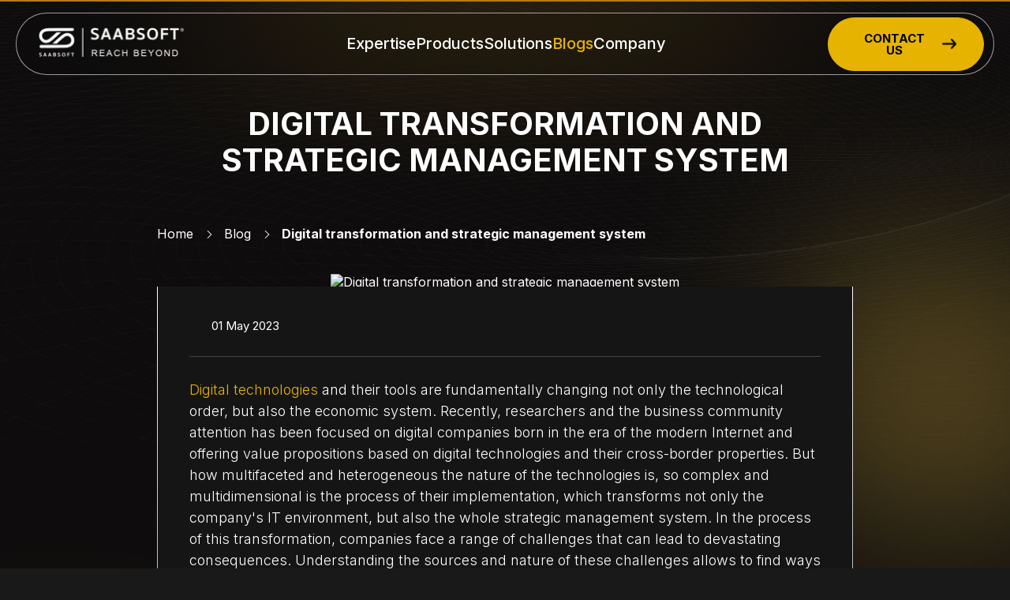

--- FILE ---
content_type: text/html; charset=UTF-8
request_url: https://www.saabsoft.com/blog/digital-transformation-and-strategic-management-system/
body_size: 72331
content:


<!DOCTYPE html>
<html lang="en">
<head>
    <meta charset="UTF-8"><meta name="viewport" content="width=device-width, initial-scale=1.0"><title>Digital transformation and strategic management system</title><meta name="description" content=""><meta name="keywords" content=""><meta name="robots" content="index, follow"><meta name="revisit-after" content="3 days"><meta name="author" content="Saabsoft Technologies"><meta property="og:type" content="website"><meta property="og:title" content="Digital transformation and strategic management system"><meta property="og:description" content=""><meta property="og:image" content="https://www.saabsoft.com/src/images/admin/uploads/digital-transformation-and-strategic-management-system_68a7140f84bc9.jpg"><meta property="og:image:alt" content="Digital transformation and strategic management system"><meta property="og:url" content="https://www.saabsoft.com/blog/digital-transformation-and-strategic-management-system/"><meta property="og:site_name" content="Saabsoft"><meta name="twitter:card" content="summary_large_image"><meta name="twitter:title" content="Digital transformation and strategic management system"><meta name="twitter:description" content=""><meta name="twitter:image" content="https://www.saabsoft.com/src/images/admin/uploads/digital-transformation-and-strategic-management-system_68a7140f84bc9.jpg"><meta name="twitter:image:alt" content="Digital transformation and strategic management system"><meta name="twitter:site" content="@SaabsoftCo"><meta content="0gm6tlg9481tsna41dudk5ycf9p3rq" name="facebook-domain-verification"><link rel="canonical" href="https://www.saabsoft.com/blog/digital-transformation-and-strategic-management-system/"><link rel="alternate" hreflang="en" href="https://www.saabsoft.com/blog/digital-transformation-and-strategic-management-system/">
    <link rel="shortcut icon" href="https://www.saabsoft.com/src/images/favicon.ico">

    <!-- Performance: Preconnect -->
    <link rel="preconnect" href="https://fonts.googleapis.com">
    <link rel="preconnect" href="https://fonts.gstatic.com" crossorigin>
    <link rel="preconnect" href="https://cdnjs.cloudflare.com" crossorigin>
    <link rel="preconnect" href="https://www.googletagmanager.com">

    <!-- DNS Prefetch for broader support -->
    <link rel="dns-prefetch" href="https://fonts.googleapis.com">
    <link rel="dns-prefetch" href="https://fonts.gstatic.com">
    <link rel="dns-prefetch" href="https://cdnjs.cloudflare.com">
    <link rel="dns-prefetch" href="https://www.googletagmanager.com">


    <link href="https://fonts.googleapis.com/css2?family=Inter:wght@100..900&display=swap" rel="stylesheet">

    <!-- CSS -->
    <link rel="stylesheet" href="https://cdnjs.cloudflare.com/ajax/libs/slick-carousel/1.6.0/slick.min.css">
    <link rel="stylesheet" href="https://www.saabsoft.com/src/css/main-v1.min.css">
    <link rel="stylesheet" href="https://www.saabsoft.com/src/css/custom-v1.css">

    <script async src="https://www.googletagmanager.com/gtag/js?id=G-XKNVLT3YKP"></script>
    <script>
        window.dataLayer = window.dataLayer || [];
        function gtag(){dataLayer.push(arguments);}
        gtag('js', new Date());

        gtag('config', 'G-XKNVLT3YKP');
    </script>

</head>


<body>
<header>
    <div class="container">
        <div class="headercontent">
            <div class="logo">
                <a href="https://www.saabsoft.com/" title="Saabsoft Technologies">
                    <img src="https://www.saabsoft.com/src/images/SAABSOFT_LOGO.webp" alt="Saabsoft logo">
                </a>
            </div>
            <div id="nav-links" class="navbar">
                <ul>
                    <li class="dropdown">
                        <a href="https://www.saabsoft.com/expertise/" class="navbaritem nav--active " title="Saabsoft company Expertise">
                            Expertise
                            <span class="dropdownarrow">
                                <img src="https://www.saabsoft.com/src/images/chevron-down.webp" alt="Saabsoft company Expertise">
                            </span>

                        </a>
                        <div class="dropdown-menu">
                            <div class="dropdownwithdropdown">
                                <div class="innertab">
                                    <ul>
                                        <li>
                                            <a href="https://www.saabsoft.com/expertise/digital-transformation/" class="activelink dropdownwithdropdownitem" title="Digital Transformation company in Dubai, UAE">
                                                <img src="https://www.saabsoft.com/src/images/digital-transformation-services-in-dubai-uae/digital-transformation-services-in-dubai-uae.webp" alt="Digital Transformation services in Dubai, UAE">
                                                Digital Transformation
                                                <span class="arrowtabb" data-tag="one">
                                                    <img src="https://www.saabsoft.com/src/images/arrowdown.webp" alt="Digital Transformation services in Dubai, UAE">
                                                </span>
                                            </a>
                                            <div class="list hide" id="one">
                                                <ul>
                                                    <li>
                                                        <a href="https://www.saabsoft.com/expertise/digital-transformation/technical-strategy-services/" class="listitem" title="Technical Strategy company in Dubai, UAE">
                                                            <img src="https://www.saabsoft.com/src/images/digital-transformation-services-in-dubai-uae/technical-strategy-services-in-dubai-uae.svg" alt="Technical Strategy Services in Dubai, UAE">
                                                            Technical Strategy Services
                                                        </a>
                                                    </li>

                                                    <li>
                                                        <a href="https://www.saabsoft.com/expertise/digital-transformation/foundational-strategy-services/" class="listitem" title="Foundational Strategy company in Dubai, UAE">
                                                            <img src="https://www.saabsoft.com/src/images/digital-transformation-services-in-dubai-uae/foundational-strategy-company-in-dubai-uae-black.svg" alt="Foundational Strategy Services in Dubai, UAE">
                                                            Foundational Strategy Services
                                                        </a>
                                                    </li>

                                                    <li>
                                                        <a href="https://www.saabsoft.com/expertise/digital-transformation/information-architecture/" class="listitem" title="Information Architecture company in Dubai, UAE">
                                                            <img src="https://www.saabsoft.com/src/images/digital-transformation-services-in-dubai-uae/information-architecture-company-in-dubai-uae-black.svg" alt="Information Architecture services in Dubai, UAE">
                                                            Information Architecture
                                                        </a>
                                                    </li>

                                                    <li>
                                                        <a href="https://www.saabsoft.com/expertise/digital-transformation/content-experience-and-strategy/" class="listitem" title="Content Experience and Strategy company in Dubai, UAE">
                                                            <img src="https://www.saabsoft.com/src/images/digital-transformation-services-in-dubai-uae/content-experience-and-strategy-company-in-dubai-uae-black.svg" alt="Content Experience and Strategy services in Dubai, UAE">
                                                            Content Experience & Strategy
                                                        </a>
                                                    </li>

                                                    <li>
                                                        <a href="https://www.saabsoft.com/expertise/digital-transformation/free-crm-saabsoft-is-a-bitrix24-partner-in-dubai-uae/" class="listitem" title="Bitrix24 partner company in Dubai, UAE">
                                                            <img src="https://www.saabsoft.com/src/images/digital-transformation-services-in-dubai-uae/saabsoft-is-bitrix24-partner-in-dubai-uae-black.svg" alt="Saabsoft is Bitrix24 partner in Dubai, UAE">
                                                            Bitrix24 For Business Automation
                                                        </a>
                                                    </li>

                                                </ul>
                                            </div>
                                        </li>
                                        <li>
                                            <a href="https://www.saabsoft.com/expertise/web-and-application-development/" class="dropdownwithdropdownitem" title="Software Development Company in Dubai, UAE">
                                                <img src="https://www.saabsoft.com/src/images/software-development-services-in-dubai-uae/software-development-services-in-dubai-uae.svg" alt="Software Development Services in Dubai, UAE">
                                                Software Development
                                                <span class="arrowtabb" data-tag="two">
                                                    <img src="https://www.saabsoft.com/src/images/arrowdown.webp" alt="Software Development services in Dubai, UAE">
                                                </span>
                                            </a>
                                            <div class="list hide" id="two">
                                                <ul>
                                                    <li>
                                                        <a href="https://www.saabsoft.com/expertise/web-and-application-development/custom-application-development/" class="listitem" title="Custom Application Development Company in Dubai, UAE">
                                                            <img src="https://www.saabsoft.com/src/images/software-development-services-in-dubai-uae/custom-application-development-services-in-dubai-uae-black.svg" alt="Custom Application Development Services in Dubai, UAE">
                                                            Custom Application Development
                                                        </a>
                                                    </li>
                                                    <li>
                                                        <a href="https://www.saabsoft.com/expertise/web-and-application-development/mobile-application-development/" class="listitem" title="Mobile App Development Company in Dubai, UAE">
                                                            <img src="https://www.saabsoft.com/src/images/software-development-services-in-dubai-uae/mobile-app-development-services-in-dubai-uae-black.svg" alt="Mobile App Development Services in Dubai, UAE">
                                                            Mobile Application Development
                                                        </a>
                                                    </li>
                                                    <li>
                                                        <a href="https://www.saabsoft.com/expertise/web-and-application-development/e-commerce-development/" class="listitem" title="E-Commerce Development Company in Dubai, UAE">
                                                            <img src="https://www.saabsoft.com/src/images/software-development-services-in-dubai-uae/e-commerce-development-services-in-dubai-uae-black.webp" alt="E-Commerce Development Services in Dubai, UAE">
                                                            E-commerce Development
                                                        </a>
                                                    </li>
                                                    <li>
                                                        <a href="https://www.saabsoft.com/expertise/web-and-application-development/websites-development/" class="listitem" title="Website Development Company in Dubai, UAE">
                                                            <img src="https://www.saabsoft.com/src/images/software-development-services-in-dubai-uae/website-development-company-in-dubai-uae-black.svg" alt="Website Development Services in Dubai, UAE">
                                                            Website Development
                                                        </a>
                                                    </li>
                                                    <li>
                                                        <a href="https://www.saabsoft.com/expertise/web-and-application-development/ui-ux-audit-of-site-usability/" class="listitem" title="UI/UX audit of site usability Company in Dubai, UAE">
                                                            <img src="https://www.saabsoft.com/src/images/software-development-services-in-dubai-uae/ui-ux-audit-of-site-usability-company-in-dubai-uae-black.svg" alt="UI/UX audit of site usability Services in Dubai, UAE">
                                                            UI/UX Audit of Site Usability
                                                        </a>
                                                    </li>
                                                    <li>
                                                        <a href="https://www.saabsoft.com/expertise/web-and-application-development/websites-technical-support/" class="listitem" title="Websites Technical support Company in Dubai, UAE">
                                                            <img src="https://www.saabsoft.com/src/images/software-development-services-in-dubai-uae/website-technical-support-company-in-dubai-uae-black.svg" alt="Websites Technical support Services in Dubai, UAE">
                                                            Website Technical Support
                                                        </a>
                                                    </li>
                                                </ul>
                                            </div>
                                        </li>
                                        <li>
                                            <a href="https://www.saabsoft.com/expertise/digital-marketing/"  class="dropdownwithdropdownitem" title="Digital Marketing Company in Dubai, UAE">
                                                <img src="https://www.saabsoft.com/src/images/digital-marketing-services-in-dubai-uae/digital-marketing-services-in-dubai-uae.svg" alt="Digital Marketing Services in Dubai, UAE">
                                                Digital Marketing
                                                <span class="arrowtabb" data-tag="three">
                                                    <img src="https://www.saabsoft.com/src/images/arrowdown.webp" alt="Digital Marketing Services in Dubai, UAE">
                                                </span>
                                            </a>
                                            <div class="list hide" id="three">
                                                <ul>
                                                    <li>
                                                        <a href="https://www.saabsoft.com/expertise/digital-marketing/marketing-automation/" class="listitem" title="Marketing Automation Services in Dubai, UAE">
                                                            <img src="https://www.saabsoft.com/src/images/digital-marketing-services-in-dubai-uae/marketing-automation-services-in-dubai-uae-black.svg" alt="Marketing Automation Services in Dubai, UAE">
                                                            Marketing Automation Services
                                                        </a>
                                                    </li>
                                                    <li>
                                                        <a href="https://www.saabsoft.com/expertise/digital-marketing/search-engine-optimization-seo/"  class="listitem" title="Search Engine Optimization (SEO) Company in Dubai, UAE">
                                                            <img src="https://www.saabsoft.com/src/images/digital-marketing-services-in-dubai-uae/search-engine-optimization-seo-services-in-dubai-uae-black.svg" alt="Search Engine Optimization (SEO) services in Dubai, UAE">
                                                            Search Engine Optimization (SEO)
                                                        </a>
                                                    </li>
                                                    <li>
                                                        <a href="https://www.saabsoft.com/expertise/digital-marketing/content-marketing-copywriting/" class="listitem" title="Content Marketing and Copywriting Company in Dubai, UAE">
                                                            <img src="https://www.saabsoft.com/src/images/digital-marketing-services-in-dubai-uae/content-marketing-and-copywriting-services-in-dubai-uae-black.svg" alt="Content Marketing and Copywriting services in Dubai, UAE">
                                                            Content Marketing & Copywriting
                                                        </a>
                                                    </li>
                                                    <li>
                                                        <a href="https://www.saabsoft.com/expertise/digital-marketing/paid-search-and-ppc-management-services/" class="listitem" title="Paid Search & PPC Management Company in Dubai, UAE">
                                                            <img src="https://www.saabsoft.com/src/images/digital-marketing-services-in-dubai-uae/paid-search-and-ppc-management-company-in-dubai-uae-black.svg" alt="Paid Search & PPC Management Services in Dubai, UAE">
                                                            Paid Search & PPC Management
                                                        </a>
                                                    </li>
                                                    <li>
                                                        <a href="https://www.saabsoft.com/expertise/digital-marketing/social-media-marketing/" class="listitem" title="Social Media Marketing Company in Dubai, UAE">
                                                            <img src="https://www.saabsoft.com/src/images/digital-marketing-services-in-dubai-uae/social-media-marketing-services-in-dubai-uae-black.svg" alt="Social Media Marketing Services in Dubai, UAE">
                                                            Social Media Marketing
                                                        </a>
                                                    </li>
                                                    <li>
                                                        <a href="https://www.saabsoft.com/expertise/digital-marketing/email-marketing-services/" class="listitem" title="Email Marketing Company in Dubai, UAE">
                                                            <img src="https://www.saabsoft.com/src/images/digital-marketing-services-in-dubai-uae/email-marketing-services-in-dubai-uae-black.svg" alt="Email Marketing Services in Dubai, UAE">
                                                            Email Marketing Services
                                                        </a>
                                                    </li>
                                                </ul>
                                            </div>
                                        </li>
                                        <li>
                                            <a href="https://www.saabsoft.com/expertise/research/" class="dropdownwithdropdownitem" title="Research company in Dubai, UAE">
                                                <img src="https://www.saabsoft.com/src/images/research-services-in-dubai-uae/research-services-in-dubai-uae.svg" alt="Research Services in Dubai, UAE">
                                                Research
                                                <span class="arrowtabb" data-tag="four">
                                                    <img src="https://www.saabsoft.com/src/images/arrowdown.webp" alt="Research Services in Dubai, UAE">
                                                </span>
                                            </a>
                                            <div class="list hide" id="four">
                                                <ul>
                                                    <li>
                                                        <a href="https://www.saabsoft.com/expertise/research/brand-health-research/" class="listitem" title="Brand Health Research company in Dubai, UAE">
                                                            <img src="https://www.saabsoft.com/src/images/research-services-in-dubai-uae/brand-health-research-services-in-dubai-uae-black.webp" alt="Brand Health Research Services in Dubai, UAE">
                                                            Brand Health Research
                                                        </a>
                                                    </li>
                                                    <li>
                                                        <a href="https://www.saabsoft.com/expertise/research/analysis-of-brand-competitors/" class="listitem" title="Analysis Of Brand Competitors company in Dubai, UAE">
                                                            <img src="https://www.saabsoft.com/src/images/research-services-in-dubai-uae/analysis-of-brand-competitors-services-in-dubai-uae-black.svg" alt="Analysis Of Brand Competitors Services in Dubai, UAE">
                                                            Analysis of Brand Competitors
                                                        </a>
                                                    </li>
                                                    <li>
                                                        <a href="https://www.saabsoft.com/expertise/research/target-audience-analysis/" class="listitem" title="Target Audience Analysis company in Dubai, UAE">
                                                            <img src="https://www.saabsoft.com/src/images/research-services-in-dubai-uae/target-audience-analysis-services-in-dubai-uae-black.svg" alt="Target Audience Analysis Services in Dubai, UAE">
                                                            Target Audience Analysis
                                                        </a>
                                                    </li>
                                                    <li>
                                                        <a href="https://www.saabsoft.com/expertise/research/testing-of-design-and-concept/" class="listitem" title="Testing Of Design and Concept company in Dubai, UAE">
                                                            <img src="https://www.saabsoft.com/src/images/research-services-in-dubai-uae/testing-of-design-and-concept-services-in-dubai-uae-black.webp" alt="Testing Of Design and Concept Services in Dubai, UAE">
                                                            Testing of Design and Concept
                                                        </a>
                                                    </li>
                                                    <li>
                                                        <a href="https://www.saabsoft.com/expertise/research/analytics-setup-and-data-analysis-services/" class="listitem" title="Analytics Setup and Data Analysis company in Dubai, UAE">
                                                            <img src="https://www.saabsoft.com/src/images/research-services-in-dubai-uae/analytics-setup-and-data-analysis-services-in-dubai-uae-black.svg" alt="Analytics Setup and Data Analysis Services in Dubai, UAE">
                                                            Analytics Setup & Data Analysis
                                                        </a>
                                                    </li>
                                                </ul>
                                            </div>
                                        </li>

                                    </ul>
                                </div>
                                <div class="tab-content">
                                    <div class="list" id="one-desktop">
                                        <ul>
                                            <li>
                                                <a href="https://www.saabsoft.com/expertise/digital-transformation/technical-strategy-services/" class="listitem" title="Technical Strategy company in Dubai, UAE">
                                                    <img src="https://www.saabsoft.com/src/images/digital-transformation-services-in-dubai-uae/technical-strategy-services-in-dubai-uae.svg" alt="Technical Strategy Services in Dubai, UAE">
                                                    Technical Strategy Services
                                                </a>
                                            </li>

                                            <li>
                                                <a href="https://www.saabsoft.com/expertise/digital-transformation/foundational-strategy-services/" class="listitem" title="Foundational Strategy company in Dubai, UAE">
                                                    <img src="https://www.saabsoft.com/src/images/digital-transformation-services-in-dubai-uae/foundational-strategy-company-in-dubai-uae.svg" alt="Foundational Strategy Services in Dubai, UAE">
                                                    Foundational Strategy Services
                                                </a>
                                            </li>

                                            <li>
                                                <a href="https://www.saabsoft.com/expertise/digital-transformation/information-architecture/" class="listitem" title="Information Architecture company in Dubai, UAE">
                                                    <img src="https://www.saabsoft.com/src/images/digital-transformation-services-in-dubai-uae/information-architecture-company-in-dubai-uae.webp" alt="Information Architecture Services in Dubai, UAE">
                                                    Information Architecture
                                                </a>
                                            </li>

                                            <li>
                                                <a href="https://www.saabsoft.com/expertise/digital-transformation/content-experience-and-strategy/" class="listitem" title="Content Experience and Strategy company in Dubai, UAE">
                                                    <img src="https://www.saabsoft.com/src/images/digital-transformation-services-in-dubai-uae/content-experience-and-strategy-company-in-dubai-uae.webp" alt="Content Experience and Strategy Services in Dubai, UAE">
                                                    Content Experience & Strategy
                                                </a>
                                            </li>

                                            <li>
                                                <a href="https://www.saabsoft.com/expertise/digital-transformation/free-crm-saabsoft-is-a-bitrix24-partner-in-dubai-uae/" class="listitem" title="Bitrix24 partner company in Dubai, UAE">
                                                    <img src="https://www.saabsoft.com/src/images/digital-transformation-services-in-dubai-uae/saabsoft-is-bitrix24-partner-in-dubai-uae.svg" alt="Saabsoft is Bitrix24 Partner in Dubai, UAE">
                                                    Bitrix24 For Business Automation
                                                </a>
                                            </li>

                                        </ul>
                                    </div>
                                    <div class="list hide" id="two-desktop">
                                        <ul>
                                            <li>
                                                <a href="https://www.saabsoft.com/expertise/web-and-application-development/custom-application-development/" class="listitem" title="Custom Application Development Company in Dubai, UAE">
                                                    <img src="https://www.saabsoft.com/src/images/software-development-services-in-dubai-uae/custom-application-development-services-in-dubai-uae.svg" alt="Custom Application Development Services in Dubai, UAE">
                                                    Custom Application Development
                                                </a>
                                            </li>
                                            <li>
                                                <a href="https://www.saabsoft.com/expertise/web-and-application-development/mobile-application-development/" class="listitem" title="Mobile App Development Company in Dubai, UAE">
                                                    <img src="https://www.saabsoft.com/src/images/software-development-services-in-dubai-uae/mobile-app-development-services-in-dubai-uae.svg" alt="Mobile App Development Services in Dubai, UAE">
                                                    Mobile Application Development
                                                </a>
                                            </li>
                                            <li>
                                                <a href="https://www.saabsoft.com/expertise/web-and-application-development/e-commerce-development/" class="listitem" title="E-Commerce Development Company in Dubai, UAE">
                                                    <img src="https://www.saabsoft.com/src/images/software-development-services-in-dubai-uae/e-commerce-development-services-in-dubai-uae.svg" alt="E-Commerce Development Services in Dubai, UAE">
                                                    E-commerce Development
                                                </a>
                                            </li>
                                            <li>
                                                <a href="https://www.saabsoft.com/expertise/web-and-application-development/websites-development/" class="listitem" title="Website Development Company in Dubai, UAE">
                                                    <img src="https://www.saabsoft.com/src/images/software-development-services-in-dubai-uae/website-development-company-in-dubai-uae.svg" alt="Website Development Services in Dubai, UAE">
                                                    Website Development
                                                </a>
                                            </li>
                                            <li>
                                                <a href="https://www.saabsoft.com/expertise/web-and-application-development/ui-ux-audit-of-site-usability/" class="listitem" title="UI/UX audit of site usability Company in Dubai, UAE">
                                                    <img src="https://www.saabsoft.com/src/images/software-development-services-in-dubai-uae/ui-ux-audit-of-site-usability-company-in-dubai-uae.svg" alt="UI/UX audit of site usability Services in Dubai, UAE">
                                                    UI/UX Audit of Site Usability
                                                </a>
                                            </li>
                                            <li>
                                                <a href="https://www.saabsoft.com/expertise/web-and-application-development/websites-technical-support/" class="listitem" title="Website Technical support Company in Dubai, UAE">
                                                    <img src="https://www.saabsoft.com/src/images/software-development-services-in-dubai-uae/website-technical-support-company-in-dubai-uae.svg" alt="Website Technical Support Services in Dubai, UAE">
                                                    Website Technical Support
                                                </a>
                                            </li>
                                        </ul>
                                    </div>
                                    <div class="list hide" id="three-desktop">
                                        <ul>
                                            <li>
                                                <a href="https://www.saabsoft.com/expertise/digital-marketing/marketing-automation/" class="listitem" title="Marketing Automation Company in Dubai, UAE">
                                                    <img src="https://www.saabsoft.com/src/images/digital-marketing-services-in-dubai-uae/marketing-automation-services-in-dubai-uae.svg" alt="Marketing Automation Services in Dubai, UAE">
                                                    Marketing Automation Services
                                                </a>
                                            </li>
                                            <li>
                                                <a href="https://www.saabsoft.com/expertise/digital-marketing/search-engine-optimization-seo/" class="listitem" title="Search Engine Optimization (SEO) Company in Dubai, UAE">
                                                    <img src="https://www.saabsoft.com/src/images/digital-marketing-services-in-dubai-uae/search-engine-optimization-seo-services-in-dubai-uae.svg" alt="Search Engine Optimization (SEO) services in Dubai, UAE">
                                                    Search Engine Optimization (SEO)
                                                </a>
                                            </li>
                                            <li>
                                                <a href="https://www.saabsoft.com/expertise/digital-marketing/content-marketing-copywriting/" class="listitem" title="Content Marketing and Copywriting Company in Dubai, UAE">
                                                    <img src="https://www.saabsoft.com/src/images/digital-marketing-services-in-dubai-uae/content-marketing-and-copywriting-services-in-dubai-uae.svg" alt="Content Marketing and Copywriting services in Dubai, UAE">
                                                    Content Marketing & Copywriting
                                                </a>
                                            </li>
                                            <li>
                                                <a href="https://www.saabsoft.com/expertise/digital-marketing/paid-search-and-ppc-management-services/" class="listitem" title="Paid Search & PPC Management Company in Dubai, UAE">
                                                    <img src="https://www.saabsoft.com/src/images/digital-marketing-services-in-dubai-uae/paid-search-and-ppc-management-company-in-dubai-uae.svg" alt="Paid Search & PPC Management Services in Dubai, UAE">
                                                    Paid Search & PPC Management
                                                </a>
                                            </li>
                                            <li>
                                                <a href="https://www.saabsoft.com/expertise/digital-marketing/social-media-marketing/" class="listitem" title="Social Media Marketing Company in Dubai, UAE">
                                                    <img src="https://www.saabsoft.com/src/images/digital-marketing-services-in-dubai-uae/social-media-marketing-services-in-dubai-uae.svg" alt="Social Media Marketing Services in Dubai, UAE">
                                                    Social Media Marketing
                                                </a>
                                            </li>
                                            <li>
                                                <a href="https://www.saabsoft.com/expertise/digital-marketing/email-marketing-services/" class="listitem" title="Email Marketing Company in Dubai, UAE">
                                                    <img src="https://www.saabsoft.com/src/images/digital-marketing-services-in-dubai-uae/email-marketing-services-in-dubai-uae.svg" alt="Email Marketing Services in Dubai, UAE">
                                                    Email Marketing Services
                                                </a>
                                            </li>
                                        </ul>
                                    </div>
                                    <div class="list hide" id="four-desktop">
                                        <ul>
                                            <li>
                                                <a href="https://www.saabsoft.com/expertise/research/brand-health-research/" class="listitem" title="Brand Health Research company in Dubai, UAE">
                                                    <img src="https://www.saabsoft.com/src/images/research-services-in-dubai-uae/brand-health-research-services-in-dubai-uae.webp" alt="Brand Health Research Services in Dubai, UAE">
                                                    Brand Health Research
                                                </a>
                                            </li>
                                            <li>
                                                <a href="https://www.saabsoft.com/expertise/research/analysis-of-brand-competitors/"  class="listitem" title="Analysis Of Brand Competitors company in Dubai, UAE">
                                                    <img src="https://www.saabsoft.com/src/images/research-services-in-dubai-uae/analysis-of-brand-competitors-services-in-dubai-uae.svg" alt="Analysis Of Brand Competitors Services in Dubai, UAE">
                                                    Analysis of Brand Competitors
                                                </a>
                                            </li>
                                            <li>
                                                <a href="https://www.saabsoft.com/expertise/research/target-audience-analysis/" class="listitem" title="Target Audience Analysis company in Dubai, UAE">
                                                    <img src="https://www.saabsoft.com/src/images/research-services-in-dubai-uae/target-audience-analysis-services-in-dubai-uae.webp" alt="Target Audience Analysis Services in Dubai, UAE">
                                                    Target Audience Analysis
                                                </a>
                                            </li>
                                            <li>
                                                <a href="https://www.saabsoft.com/expertise/research/testing-of-design-and-concept/" class="listitem" title="Testing Of Design and Concept company in Dubai, UAE">
                                                    <img src="https://www.saabsoft.com/src/images/research-services-in-dubai-uae/testing-of-design-and-concept-services-in-dubai-uae.svg" alt="Testing Of Design and Concept Services in Dubai, UAE">
                                                    Testing of Design and Concept
                                                </a>
                                            </li>
                                            <li>
                                                <a href="https://www.saabsoft.com/expertise/research/analytics-setup-and-data-analysis-services/" class="listitem" title="Analytics Setup and Data Analysis company in Dubai, UAE">
                                                    <img src="https://www.saabsoft.com/src/images/research-services-in-dubai-uae/analytics-setup-and-data-analysis-services-in-dubai-uae.svg" alt="Analytics Setup and Data Analysis Services in Dubai, UAE">
                                                    Analytics Setup & Data Analysis
                                                </a>
                                            </li>
                                        </ul>
                                    </div>

                                </div>
                            </div>
                        </div>
                    </li>
                    <li class="dropdown">
                        <a href="https://www.saabsoft.com/products/" class="navbaritem " title="Saabsoft Products">
                            Products
                            <span class="dropdownarrow">
                                <img src="https://www.saabsoft.com/src/images/chevron-down.webp" alt="Saabsoft Products">
                            </span>
                        </a>
                        <div class="dropdown-menu">
                            <div class="productslist">
                                <ul>
                                    <li>
                                        <a href="https://www.saabsoft.com/products/saabsoft-property-listing-from-bitrix24-dubai/" class="listitem" title="Property Listing and Management from Bitrix24 by Saabsoft">
                                            <svg xmlns="http://www.w3.org/2000/svg" width="52" height="52" viewBox="0 0 52 52" fill="none" aria-label="Property Listing and Management from Bitrix24 by Saabsoft">
                                                <path class="mob_black" fill-rule="evenodd" clip-rule="evenodd" d="M48.8886 34.4585L38.5762 26.5726V5.86686C38.5762 5.69447 38.5077 5.52914 38.3858 5.40724C38.2639 5.28534 38.0986 5.21686 37.9262 5.21686H30.7762L27.3762 1.81452C27.2545 1.69329 27.0898 1.62516 26.918 1.625H2.9625C2.79011 1.625 2.62478 1.69348 2.50288 1.81538C2.38098 1.93728 2.3125 2.10261 2.3125 2.275V43.0625C2.31339 43.2344 2.38224 43.3989 2.50403 43.5201C2.62582 43.6414 2.79064 43.7095 2.9625 43.7097H5.78766V46.6588C5.78842 46.8307 5.85723 46.9953 5.97905 47.1166C6.10086 47.2379 6.26576 47.306 6.43766 47.306H26.9441V48.6606C26.9443 49.1153 27.1249 49.5512 27.4464 49.8727C27.7679 50.1942 28.2039 50.3749 28.6585 50.375H44.1012C44.5552 50.3742 44.9905 50.1935 45.3114 49.8723C45.6324 49.5512 45.8129 49.1159 45.8134 48.6618V37.2758L46.3953 37.7204C46.6095 37.8841 46.8538 38.004 47.1143 38.0733C47.3748 38.1426 47.6465 38.1599 47.9137 38.1242C48.1809 38.0885 48.4384 38.0005 48.6716 37.8653C48.9048 37.7301 49.1091 37.5502 49.2728 37.336C49.4365 37.1219 49.5564 36.8775 49.6257 36.617C49.695 36.3565 49.7123 36.0849 49.6766 35.8177C49.6409 35.5505 49.5529 35.2929 49.4177 35.0597C49.2825 34.8265 49.1026 34.6222 48.8885 34.4585H48.8886ZM37.2813 6.51422V25.6598C36.9274 25.5198 36.5454 25.466 36.1666 25.5029C35.7879 25.5397 35.4233 25.6661 35.1031 25.8716C35.1031 20.5176 35.1031 15.1635 35.1031 9.80921C35.1031 9.72431 35.0863 9.64024 35.0538 9.56182C35.0212 9.48339 34.9735 9.41216 34.9135 9.35218L32.0754 6.51422H37.2813ZM27.5653 3.835L32.8931 9.16266H27.5653V3.835ZM3.60976 2.91962H26.2709V9.81023C26.2709 9.98262 26.3394 10.1479 26.4613 10.2698C26.5832 10.3917 26.7485 10.4602 26.9209 10.4602H33.8086V26.8574L25.7558 33.0161H15.8302C15.7445 33.0151 15.6595 33.031 15.58 33.0631C15.5005 33.0951 15.4282 33.1426 15.3673 33.2028C15.3063 33.263 15.2579 33.3347 15.2248 33.4138C15.1918 33.4928 15.1748 33.5777 15.1748 33.6633C15.1748 33.749 15.1918 33.8339 15.2248 33.9129C15.2579 33.992 15.3063 34.0637 15.3673 34.1239C15.4282 34.1841 15.5005 34.2316 15.58 34.2636C15.6595 34.2957 15.7445 34.3116 15.8302 34.3106H24.0633L23.87 34.4585C23.62 34.6503 23.4174 34.8969 23.278 35.1794C23.1386 35.462 23.0661 35.7728 23.066 36.0878C23.066 36.1223 23.0672 36.1574 23.0686 36.1918H15.8301C15.7444 36.1907 15.6594 36.2067 15.5799 36.2387C15.5004 36.2708 15.4281 36.3183 15.3671 36.3785C15.3062 36.4387 15.2578 36.5104 15.2247 36.5894C15.1917 36.6685 15.1747 36.7533 15.1747 36.839C15.1747 36.9247 15.1917 37.0095 15.2247 37.0886C15.2578 37.1676 15.3062 37.2393 15.3671 37.2995C15.4281 37.3597 15.5004 37.4072 15.5799 37.4393C15.6594 37.4713 15.7444 37.4873 15.8301 37.4862H23.6104C23.9582 37.86 24.4327 38.0912 24.9415 38.1346C25.4503 38.1781 25.9571 38.0308 26.3633 37.7214L26.9445 37.2768V42.4186H3.60945V2.91962H3.60976ZM7.08228 46.0118V43.7125H26.9446V46.0124L7.08228 46.0118ZM38.0353 49.0804H34.7218V42.1009H38.0353V49.0804ZM44.5179 48.662C44.5166 48.7724 44.4722 48.8779 44.3941 48.9561C44.3161 49.0342 44.2107 49.0787 44.1003 49.0802H39.3294V41.4538C39.3294 41.2818 39.2613 41.1169 39.1399 40.9951C39.0186 40.8732 38.854 40.8045 38.682 40.8037H34.0752C33.9028 40.8037 33.7374 40.8722 33.6155 40.9941C33.4936 41.116 33.4252 41.2814 33.4252 41.4538V49.0806H28.6585C28.5481 49.0791 28.4427 49.0345 28.3647 48.9563C28.2866 48.8782 28.2422 48.7727 28.2409 48.6622V36.2857L36.3789 30.0625L44.5176 36.2857V48.662H44.5179ZM47.6408 36.8463C47.4746 36.8463 47.3131 36.792 47.1807 36.6917L36.7721 28.7326C36.6593 28.6462 36.5211 28.5993 36.3789 28.5993C36.2367 28.5993 36.0985 28.6462 35.9856 28.7326L25.5768 36.6921C25.4977 36.7526 25.4075 36.7969 25.3112 36.8225C25.215 36.8481 25.1147 36.8545 25.016 36.8413C24.9172 36.8281 24.8221 36.7956 24.736 36.7457C24.6498 36.6957 24.5743 36.6293 24.5139 36.5502C24.4534 36.4711 24.4091 36.3809 24.3835 36.2846C24.3579 36.1884 24.3515 36.0881 24.3647 35.9893C24.3778 35.8906 24.4103 35.7955 24.4603 35.7094C24.5102 35.6232 24.5766 35.5477 24.6557 35.4873L35.8345 26.9384C36.1133 26.7264 36.6478 26.7266 36.9253 26.9366L48.1043 35.4875C48.2633 35.61 48.3675 35.7905 48.394 35.9896C48.4205 36.1886 48.3673 36.3901 48.2459 36.55C48.1708 36.6383 48.0783 36.7102 47.9742 36.7612C47.8701 36.8122 47.7566 36.8412 47.6408 36.8465V36.8463ZM15.183 14.3609C15.183 14.2756 15.1998 14.1911 15.2325 14.1122C15.2652 14.0333 15.313 13.9617 15.3734 13.9013C15.4337 13.841 15.5054 13.7931 15.5843 13.7604C15.6631 13.7277 15.7476 13.7109 15.833 13.7109H30.3854C30.547 13.7255 30.6973 13.8001 30.8067 13.9199C30.9162 14.0396 30.9769 14.196 30.9769 14.3583C30.9769 14.5206 30.9162 14.6769 30.8067 14.7967C30.6973 14.9165 30.547 14.991 30.3854 15.0057H15.8302C15.6592 15.0049 15.4954 14.9368 15.3742 14.8161C15.2531 14.6955 15.1844 14.5319 15.183 14.3609ZM15.833 16.8852H30.3854C30.5468 16.9 30.6968 16.9747 30.806 17.0944C30.9152 17.2141 30.9757 17.3704 30.9757 17.5324C30.9757 17.6945 30.9152 17.8507 30.806 17.9705C30.6968 18.0902 30.5468 18.1648 30.3854 18.1797H15.8302C14.972 18.1761 14.9752 16.8852 15.8332 16.8852H15.833ZM12.583 19.3703H7.03384C6.86192 19.3703 6.697 19.3022 6.57518 19.1809C6.45336 19.0596 6.38456 18.895 6.38384 18.723V13.1732C6.38384 13.0008 6.45232 12.8354 6.57422 12.7135C6.69612 12.5916 6.86144 12.5232 7.03384 12.5232H12.5834C12.7558 12.5232 12.9211 12.5916 13.043 12.7135C13.1649 12.8354 13.2334 13.0008 13.2334 13.1732V18.7203C13.2334 18.8927 13.1649 19.058 13.043 19.1799C12.9211 19.3018 12.7558 19.3703 12.5834 19.3703H12.583ZM7.68363 13.8206H11.9384V18.0761H7.68089L7.68363 13.8206ZM15.183 24.0121C15.1831 23.8398 15.2517 23.6745 15.3735 23.5526C15.4954 23.4308 15.6607 23.3623 15.833 23.3621H30.3854C30.5474 23.3762 30.6983 23.4505 30.8082 23.5704C30.9182 23.6903 30.9792 23.847 30.9792 24.0097C30.9792 24.1723 30.9182 24.3291 30.8082 24.449C30.6983 24.5689 30.5474 24.6432 30.3854 24.6572H15.8302C15.6591 24.6565 15.4952 24.5884 15.3741 24.4676C15.2529 24.3468 15.1843 24.1832 15.183 24.0121ZM15.833 26.5359H30.3852C30.4752 26.5277 30.5659 26.5382 30.6516 26.567C30.7373 26.5957 30.8161 26.642 30.8829 26.703C30.9496 26.7639 31.003 26.838 31.0395 26.9207C31.076 27.0034 31.0948 27.0928 31.0948 27.1832C31.0948 27.2736 31.076 27.363 31.0395 27.4457C31.003 27.5284 30.9496 27.6025 30.8829 27.6634C30.8161 27.7244 30.7373 27.7707 30.6516 27.7994C30.5659 27.8282 30.4752 27.8388 30.3852 27.8305H15.8302C14.972 27.8266 14.9754 26.5355 15.8332 26.5355L15.833 26.5359ZM12.583 29.0213H7.03384C6.86199 29.0213 6.69713 28.9532 6.57533 28.832C6.45352 28.7108 6.38467 28.5463 6.38384 28.3744V22.825C6.38384 22.6526 6.45232 22.4872 6.57422 22.3653C6.69612 22.2434 6.86144 22.175 7.03384 22.175H12.5834C12.7558 22.175 12.9211 22.2434 13.043 22.3653C13.1649 22.4872 13.2334 22.6526 13.2334 22.825V28.3713C13.2334 28.5437 13.1649 28.709 13.043 28.8309C12.9211 28.9528 12.7558 29.0213 12.5834 29.0213H12.583ZM7.68363 23.4721H11.9384V27.7266H7.68089L7.68363 23.4718V23.4721ZM12.5832 38.675C12.5832 38.675 7.50509 38.675 7.03384 38.675C6.86149 38.6749 6.69623 38.6063 6.57437 38.4845C6.4525 38.3626 6.38397 38.1973 6.38384 38.025V32.4754C6.38384 32.303 6.45232 32.1377 6.57422 32.0158C6.69612 31.8939 6.86144 31.8254 7.03384 31.8254H12.5834C12.7558 31.8254 12.9211 31.8939 13.043 32.0158C13.1649 32.1377 13.2334 32.303 13.2334 32.4754V38.0273C13.2327 38.1993 13.1639 38.3639 13.0421 38.4852C12.9203 38.6066 12.7553 38.6747 12.5834 38.6747L12.5832 38.675ZM7.68363 33.1256H11.9384V37.3804H7.68089L7.68363 33.1256Z" fill="white"/>
                                                <path fill-rule="evenodd" clip-rule="evenodd" d="M15.1781 14.3612C15.1781 14.2759 15.1949 14.1913 15.2276 14.1125C15.2602 14.0336 15.3081 13.9619 15.3685 13.9016C15.4288 13.8412 15.5005 13.7934 15.5793 13.7607C15.6582 13.728 15.7427 13.7112 15.8281 13.7112H30.3805C30.5421 13.7258 30.6923 13.8003 30.8018 13.9201C30.9112 14.0399 30.9719 14.1963 30.9719 14.3586C30.9719 14.5208 30.9112 14.6772 30.8018 14.797C30.6923 14.9168 30.5421 14.9913 30.3805 15.0059H15.8252C15.6542 15.0052 15.4904 14.9371 15.3693 14.8164C15.2482 14.6957 15.1795 14.5322 15.1781 14.3612ZM15.8281 16.8854H30.3805C30.5418 16.9003 30.6918 16.9749 30.8011 17.0947C30.9103 17.2144 30.9708 17.3706 30.9708 17.5327C30.9708 17.6948 30.9103 17.851 30.8011 17.9707C30.6918 18.0905 30.5418 18.1651 30.3805 18.18H15.8252C14.967 18.1764 14.9701 16.8854 15.8281 16.8854ZM12.5781 19.3706H7.02891C6.85699 19.3706 6.69207 19.3025 6.57025 19.1812C6.44843 19.0599 6.37963 18.8952 6.37891 18.7233V13.1734C6.37891 13.001 6.44739 12.8357 6.56929 12.7138C6.69119 12.5919 6.85652 12.5234 7.02891 12.5234H12.5785C12.7509 12.5234 12.9162 12.5919 13.0381 12.7138C13.16 12.8357 13.2285 13.001 13.2285 13.1734V18.7206C13.2285 18.893 13.16 19.0583 13.0381 19.1802C12.9162 19.3021 12.7505 19.3706 12.5781 19.3706ZM7.6787 13.8209H11.9335V18.0764H7.67596L7.6787 13.8209ZM15.1781 24.0124C15.1782 23.84 15.2467 23.6748 15.3686 23.5529C15.4905 23.4311 15.6557 23.3625 15.8281 23.3624H30.3805C30.5425 23.3765 30.6934 23.4508 30.8033 23.5707C30.9132 23.6906 30.9742 23.8473 30.9742 24.01C30.9742 24.1726 30.9132 24.3294 30.8033 24.4492C30.6934 24.5691 30.5425 24.6434 30.3805 24.6575H15.8252C15.6542 24.6568 15.4903 24.5886 15.3692 24.4679C15.248 24.3471 15.1794 24.1834 15.1781 24.0124ZM15.8281 26.5362H30.3803C30.4703 26.5279 30.561 26.5385 30.6467 26.5673C30.7324 26.596 30.8111 26.6423 30.8779 26.7032C30.9447 26.7641 30.9981 26.8383 31.0345 26.921C31.071 27.0037 31.0899 27.0931 31.0899 27.1835C31.0899 27.2739 31.071 27.3633 31.0345 27.4459C30.9981 27.5286 30.9447 27.6028 30.8779 27.6637C30.8111 27.7246 30.7324 27.7709 30.6467 27.7997C30.561 27.8285 30.4703 27.839 30.3803 27.8307H15.8252C14.967 27.8269 14.9703 26.5362 15.8281 26.5362ZM12.5781 29.0216H7.02891C6.85706 29.0216 6.6922 28.9535 6.5704 28.8323C6.44859 28.7111 6.37974 28.5465 6.37891 28.3747V22.8252C6.37891 22.6528 6.44739 22.4875 6.56929 22.3656C6.69119 22.2437 6.85652 22.1752 7.02891 22.1752H12.5785C12.7509 22.1752 12.9162 22.2437 13.0381 22.3656C13.16 22.4875 13.2285 22.6528 13.2285 22.8252V28.3716C13.2285 28.5439 13.16 28.7093 13.0381 28.8312C12.9162 28.9531 12.7505 29.0216 12.5781 29.0216ZM7.6787 23.4724H11.9335V27.7268H7.67596L7.6787 23.4724ZM12.5783 38.6753C12.5783 38.6753 7.50016 38.6753 7.02891 38.6753C6.85656 38.6751 6.69131 38.6066 6.56944 38.4847C6.44757 38.3629 6.37904 38.1976 6.37891 38.0253V32.4757C6.37891 32.3033 6.44739 32.138 6.56929 32.0161C6.69119 31.8942 6.85652 31.8257 7.02891 31.8257H12.5785C12.7509 31.8257 12.9162 31.8942 13.0381 32.0161C13.16 32.138 13.2285 32.3033 13.2285 32.4757V38.0276C13.2278 38.1995 13.159 38.3642 13.0372 38.4855C12.9153 38.6068 12.7502 38.6753 12.5783 38.6753ZM7.6787 33.1259H11.9335V37.3807H7.67596L7.6787 33.1259Z" fill="#E6B400"/>
                                            </svg>
                                            Property Listing From Bitrix24
                                        </a>
                                    </li>
                                    <li>
                                        <a href="https://www.saabsoft.com/products/hospital-management-system/" class="listitem" title="Hospital Management System in Dubai, UAE">
                                            <svg xmlns="http://www.w3.org/2000/svg" width="52" height="52" viewBox="0 0 52 52" fill="none" aria-label="Hospital Management System in Dubai, UAE">
                                                <path class="mob_black" d="M19.21 20.1792V18.7164C19.21 18.3727 19.4881 18.0948 19.8315 18.0948C20.1749 18.0948 20.4529 18.3727 20.4529 18.7164V20.1792C20.4529 20.5227 20.1749 20.8008 19.8315 20.8008C19.4881 20.8008 19.21 20.5227 19.21 20.1792ZM25.2437 20.8009C25.5874 20.8009 25.8653 20.5228 25.8653 20.1793V18.7165C25.8653 18.3728 25.5874 18.095 25.2437 18.095C24.9002 18.095 24.6223 18.3728 24.6223 18.7165V20.1793C24.6222 20.5227 24.9002 20.8009 25.2437 20.8009ZM19.8316 26.493C20.175 26.493 20.453 26.2151 20.453 25.8715V24.409C20.453 24.0654 20.175 23.7873 19.8316 23.7873C19.4882 23.7873 19.2101 24.0654 19.2101 24.409V25.8715C19.21 26.2151 19.4882 26.493 19.8316 26.493ZM25.2437 26.493C25.5874 26.493 25.8653 26.2151 25.8653 25.8715V24.409C25.8653 24.0654 25.5874 23.7873 25.2437 23.7873C24.9002 23.7873 24.6223 24.0654 24.6223 24.409V25.8715C24.6222 26.2151 24.9002 26.493 25.2437 26.493ZM19.8316 32.1857C20.175 32.1857 20.453 31.9078 20.453 31.5645V30.101C20.453 29.7578 20.175 29.4797 19.8316 29.4797C19.4882 29.4797 19.2101 29.7578 19.2101 30.101V31.5645C19.21 31.9078 19.4882 32.1857 19.8316 32.1857ZM25.2437 32.1857C25.5874 32.1857 25.8653 31.9078 25.8653 31.5645V30.101C25.8653 29.7578 25.5874 29.4797 25.2437 29.4797C24.9002 29.4797 24.6223 29.7578 24.6223 30.101V31.5645C24.6222 31.9078 24.9002 32.1857 25.2437 32.1857ZM38.4144 25.0681C39.4305 24.2708 40.715 23.9698 41.9451 24.1754L41.7375 24.2632C41.4216 24.3972 41.2737 24.7616 41.4074 25.0779C41.508 25.3151 41.7381 25.4575 41.9803 25.4575C42.0611 25.4575 42.1433 25.4416 42.2222 25.4079L43.8925 24.7008C44.0448 24.6361 44.1654 24.5136 44.2271 24.36C44.2345 24.3412 44.2326 24.3209 44.2379 24.3015C44.2566 24.2471 44.266 24.1914 44.269 24.1357C44.269 24.126 44.2694 24.1171 44.269 24.1072C44.2694 23.9909 44.2373 23.8769 44.1764 23.7778L43.5018 22.213C43.3658 21.8979 43.0017 21.7522 42.6846 21.8878C42.3691 22.0239 42.224 22.3894 42.3595 22.705L42.4915 23.0112C40.8218 22.6274 39.0375 22.9989 37.6482 24.0892C35.423 25.8235 34.7899 28.8872 36.1437 31.3741C36.2561 31.5813 36.47 31.6986 36.69 31.6986C36.7903 31.6986 36.8925 31.6742 36.9869 31.6227C37.2885 31.4584 37.3996 31.081 37.2355 30.7795C36.1743 28.8296 36.6693 26.4285 38.4144 25.0681ZM45.4126 25.6183C45.1109 25.7825 44.9998 26.1601 45.1638 26.4616C46.2256 28.4115 45.7305 30.8127 43.9853 32.1724C42.9704 32.9693 41.6878 33.2699 40.4591 33.0656L40.6673 32.9751C40.9824 32.8387 41.1268 32.4725 40.9902 32.1576C40.8536 31.843 40.4884 31.6972 40.1725 31.8345L38.5147 32.5539C38.4611 32.5772 38.4146 32.609 38.3711 32.6443C38.3619 32.6518 38.353 32.6597 38.3442 32.6673C38.3292 32.6819 38.3139 32.6953 38.3001 32.7106C38.2636 32.7493 38.2295 32.7913 38.203 32.8406C38.0871 33.0545 38.1122 33.3053 38.2431 33.4921L38.897 35.0261C38.998 35.262 39.2279 35.4042 39.4696 35.4042C39.5508 35.4042 39.6333 35.3879 39.7132 35.3541C40.029 35.2193 40.1755 34.8541 40.0411 34.5384L39.9085 34.227C40.3338 34.3249 40.7662 34.3794 41.1983 34.3794C42.4614 34.3794 43.7163 33.9641 44.751 33.1516C46.9771 31.4177 47.61 28.3539 46.2555 25.8668C46.092 25.5659 45.7143 25.4538 45.4126 25.6183ZM51.3898 27.8588V29.3824C51.3898 29.8905 51.105 30.3362 50.6643 30.5176L49.8499 30.8313C49.6462 31.6417 49.3192 32.427 48.874 33.1728L49.2279 33.9691C49.4183 34.4046 49.3049 34.9189 48.9406 35.2831L48.3427 35.8811V45.8623C48.3427 46.206 48.0648 46.4839 47.7214 46.4839H2.76646C2.42308 46.4839 2.145 46.206 2.145 45.8623V28.0901H1.23084C0.887352 28.0901 0.609375 27.8122 0.609375 27.4686V24.4576C0.609375 24.1143 0.887352 23.836 1.23084 23.836H14.9927V11.3784C14.9927 11.0348 15.2705 10.7569 15.6142 10.7569H19.381V9.58635C19.381 9.24266 19.659 8.96489 20.0023 8.96489H22.8303V6.13709C22.8303 5.7933 23.1083 5.51562 23.4519 5.51562H27.0356C27.3792 5.51562 27.657 5.7933 27.657 6.13709V8.96489H30.4855C30.8289 8.96489 31.107 9.24266 31.107 9.58635V10.7569H34.8732C35.2169 10.7569 35.4949 11.0348 35.4949 11.3784V20.5121C35.6187 20.5204 35.7406 20.5476 35.8539 20.597L36.6399 20.9417C37.3676 20.5095 38.1569 20.1832 38.9943 19.9674L39.3029 19.164C39.4662 18.7302 39.9205 18.4364 40.432 18.4364H41.9678C42.4801 18.4364 42.9343 18.7305 43.0982 19.169L43.4056 19.9674C44.2425 20.1832 45.0319 20.5095 45.7596 20.9417L46.5454 20.597C46.9814 20.4063 47.5334 20.5276 47.8709 20.8886L48.9406 21.9581C49.299 22.3159 49.4149 22.8302 49.2348 23.268L48.8748 24.0692C49.3206 24.8156 49.6476 25.6019 49.8507 26.4133L50.6557 26.7316C51.0864 26.8834 51.3898 27.3391 51.3898 27.8588ZM20.624 12.5609H23.4519C23.7953 12.5609 24.0734 12.8387 24.0734 13.1823V15.9982H26.4142V13.1823C26.4142 12.8387 26.6919 12.5609 27.0356 12.5609H29.8639V10.2077H27.0356C26.6919 10.2077 26.4142 9.92984 26.4142 9.58635V6.75844H24.0734V9.58635C24.0734 9.92984 23.7953 10.2077 23.4519 10.2077H20.624V12.5609ZM16.2355 45.241H21.5872V39.8161H20.8069C20.4633 39.8161 20.1856 39.538 20.1856 39.1947C20.1856 38.8511 20.4633 38.5731 20.8069 38.5731H29.6806C30.0242 38.5731 30.3022 38.8511 30.3022 39.1947C30.3022 39.538 30.0242 39.8161 29.6806 39.8161H28.9003V45.241H34.2518V36.0755L33.4583 35.2829C33.0947 34.9181 32.9818 34.4041 33.1697 33.9727L33.5256 33.1727C33.0806 32.4269 32.7531 31.6418 32.5497 30.8312L31.7487 30.5233C31.558 30.4446 31.3998 30.3188 31.2771 30.1638V31.5645C31.2771 31.9078 30.9991 32.1857 30.6554 32.1857C30.312 32.1857 30.0343 31.9078 30.0343 31.5645V30.101C30.0343 29.7578 30.312 29.4797 30.6554 29.4797C30.7971 29.4797 30.9261 29.5289 31.0305 29.6088C31.0182 29.5347 31.0095 29.4594 31.0095 29.3824V27.8588C31.0095 27.3392 31.3128 26.8834 31.7651 26.7237L32.5481 26.4133C32.7518 25.6015 33.0792 24.8156 33.5247 24.0692L33.1724 23.2864C32.9849 22.8306 33.0999 22.3164 33.4581 21.9581L34.2515 21.165V11.9998H31.1066V13.1823C31.1066 13.5258 30.8285 13.8037 30.4851 13.8037H27.6566V16.6199C27.6566 16.9635 27.3788 17.2414 27.0352 17.2414H23.4515C23.1079 17.2414 22.8299 16.9635 22.8299 16.6199V13.8037H20.0023C19.659 13.8037 19.381 13.5258 19.381 13.1823V11.9998H16.2355V45.241ZM35.4949 45.241H40.6759V38.8043H40.4321C39.9206 38.8043 39.4663 38.5102 39.3014 38.0724L38.9944 37.2731C38.1575 37.0585 37.3677 36.7316 36.64 36.2995L35.8544 36.6438C35.7584 36.6926 35.6291 36.7211 35.495 36.7323V45.241H35.4949ZM22.8303 39.8161V45.241H27.6573V39.8161H22.8303ZM9.81175 28.0901V45.241H14.9927V28.0901H9.81175ZM1.8523 26.8471H14.9927V25.0791H1.8523V26.8471ZM3.38802 45.241H8.56883V28.0901H3.38802V45.241ZM47.0999 45.241V36.7274C46.8987 36.7471 46.6951 36.7195 46.5171 36.6303L45.7598 36.2995C45.032 36.7316 44.2427 37.0579 43.4057 37.2731L43.0966 38.077C42.9343 38.5101 42.4802 38.8043 41.9679 38.8043H41.9191V45.241H47.0999ZM50.147 27.8672L49.0895 27.4495C48.8947 27.3721 48.7519 27.2023 48.7091 26.9968C48.5258 26.1124 48.1699 25.2566 47.6504 24.454C47.5356 24.2769 47.5189 24.0538 47.6054 23.8615L48.0627 22.8436L46.9861 21.7618L45.9594 22.2118C45.7683 22.2948 45.5472 22.2776 45.3722 22.1642C44.599 21.6639 43.7371 21.3071 42.8094 21.1033C42.6057 21.0583 42.4378 20.9145 42.3626 20.7197L41.9642 19.6827L40.4369 19.6794L40.0374 20.7191C39.9623 20.9139 39.7947 21.0583 39.5906 21.1033C38.6629 21.3071 37.8005 21.664 37.0273 22.1642C36.8517 22.2776 36.6311 22.2948 36.4405 22.2118L35.3981 21.755L35.3964 21.7565C35.3496 21.8299 35.2883 21.8928 35.216 21.941L34.3381 22.8376C34.3366 22.8386 34.3359 22.8393 34.3351 22.8401L34.7945 23.8616C34.8809 24.0539 34.8643 24.277 34.7497 24.4541C34.2306 25.2565 33.8742 26.1125 33.6902 26.9976C33.6477 27.2025 33.505 27.3722 33.3104 27.4496L32.2549 27.8669L32.2525 29.3825V29.3849L33.3049 29.7894C33.5019 29.8652 33.6471 30.0363 33.6902 30.2431C33.8742 31.1284 34.2305 31.9843 34.7497 32.787C34.8638 32.9631 34.8809 33.1846 34.7959 33.3769L34.3407 34.401L35.4148 35.4799L36.4405 35.0296C36.6311 34.9462 36.8518 34.9634 37.0273 35.077C37.8007 35.5773 38.6629 35.9343 39.5904 36.1375C39.7942 36.1823 39.9623 36.3266 40.0374 36.5215L40.4356 37.5574L41.9629 37.5614L42.3626 36.521C42.4378 36.3266 42.6058 36.1823 42.8099 36.1375C43.7366 35.9343 44.5986 35.5772 45.3722 35.077C45.5473 34.9634 45.7683 34.9462 45.9594 35.0296L47.0058 35.4882L47.198 35.2914C47.2442 35.2175 47.3058 35.154 47.3785 35.1058L48.0612 34.4046L47.6044 33.3769C47.519 33.1846 47.5362 32.9632 47.6505 32.787C48.17 31.9839 48.5259 31.1284 48.7092 30.2439C48.7524 30.0363 48.8976 29.8652 49.0951 29.7894L50.1435 29.3861L50.147 27.8672ZM30.6557 20.8009C30.9994 20.8009 31.2774 20.5228 31.2774 20.1793V18.7165C31.2774 18.3728 30.9994 18.095 30.6557 18.095C30.3123 18.095 30.0346 18.3728 30.0346 18.7165V20.1793C30.0346 20.5227 30.3123 20.8009 30.6557 20.8009ZM30.6557 26.493C30.9994 26.493 31.2774 26.2151 31.2774 25.8715V24.409C31.2774 24.0654 30.9994 23.7873 30.6557 23.7873C30.3123 23.7873 30.0346 24.0654 30.0346 24.409V25.8715C30.0346 26.2151 30.3123 26.493 30.6557 26.493Z" fill="white"/>
                                                <path fill-rule="evenodd" clip-rule="evenodd" d="M20.4578 25.8715C20.4578 26.2151 20.1798 26.493 19.8364 26.493C19.493 26.493 19.2148 26.2151 19.2149 25.8715V24.409C19.2149 24.0654 19.493 23.7873 19.8364 23.7873C20.1798 23.7873 20.4578 24.0654 20.4578 24.409V25.8715ZM25.8701 25.8715C25.8701 26.2151 25.5922 26.493 25.2485 26.493C24.905 26.493 24.627 26.2151 24.6271 25.8715V24.409C24.6271 24.0654 24.905 23.7873 25.2485 23.7873C25.5922 23.7873 25.8701 24.0654 25.8701 24.409V25.8715ZM20.4578 31.5645C20.4578 31.9078 20.1798 32.1857 19.8364 32.1857C19.493 32.1857 19.2148 31.9078 19.2149 31.5645V30.101C19.2149 29.7578 19.493 29.4797 19.8364 29.4797C20.1798 29.4797 20.4578 29.7578 20.4578 30.101V31.5645ZM25.8701 31.5645C25.8701 31.9078 25.5922 32.1857 25.2485 32.1857C24.905 32.1857 24.627 31.9078 24.6271 31.5645V30.101C24.6271 29.7578 24.905 29.4797 25.2485 29.4797C25.5922 29.4797 25.8701 29.7578 25.8701 30.101V31.5645ZM41.9499 24.1754C40.7198 23.9698 39.4353 24.2708 38.4192 25.0681C36.6742 26.4285 36.1791 28.8296 37.2403 30.7795C37.4044 31.081 37.2933 31.4584 36.9917 31.6227C36.8973 31.6742 36.7951 31.6986 36.6948 31.6986C36.4748 31.6986 36.2609 31.5813 36.1485 31.3741C34.7947 28.8872 35.4278 25.8235 37.653 24.0892C39.0423 22.9989 40.8266 22.6274 42.4963 23.0112L42.3643 22.705C42.2288 22.3894 42.3739 22.0239 42.6894 21.8878C43.0065 21.7522 43.3706 21.8979 43.5066 22.213L44.1812 23.7778C44.2421 23.8769 44.2742 23.9909 44.2738 24.1073C44.2742 24.1171 44.2738 24.126 44.2738 24.1357C44.2708 24.1914 44.2614 24.2471 44.2427 24.3015C44.2404 24.31 44.2395 24.3186 44.2385 24.3272C44.2373 24.3383 44.2361 24.3494 44.2319 24.36C44.1702 24.5136 44.0496 24.6361 43.8973 24.7008L42.227 25.4079C42.1481 25.4416 42.0659 25.4575 41.9852 25.4575C41.7429 25.4575 41.5128 25.3151 41.4122 25.0779C41.2785 24.7616 41.4264 24.3972 41.7423 24.2632L41.9499 24.1754ZM45.1686 26.4616C45.0046 26.1601 45.1157 25.7825 45.4174 25.6183C45.7191 25.4538 46.0968 25.5659 46.2603 25.8668C47.6148 28.3539 46.9819 31.4177 44.7558 33.1516C43.7211 33.9641 42.4663 34.3794 41.2031 34.3794C40.771 34.3794 40.3386 34.3249 39.9133 34.227L40.0459 34.5384C40.1803 34.8541 40.0338 35.2193 39.718 35.3541C39.6382 35.3879 39.5556 35.4042 39.4744 35.4042C39.2327 35.4042 39.0028 35.262 38.9018 35.0261L38.2479 33.4921C38.117 33.3053 38.0919 33.0545 38.2078 32.8406C38.2344 32.7914 38.2684 32.7493 38.3049 32.7106C38.3148 32.6997 38.3254 32.6897 38.3361 32.6796C38.3404 32.6756 38.3447 32.6715 38.349 32.6673C38.3579 32.6597 38.3667 32.6518 38.3759 32.6443C38.4194 32.609 38.4659 32.5772 38.5195 32.5539L40.1773 31.8345C40.4932 31.6972 40.8584 31.843 40.995 32.1576C41.1316 32.4725 40.9872 32.8387 40.6722 32.9751L40.464 33.0656C41.6927 33.2699 42.9752 32.9693 43.9901 32.1724C45.7354 30.8127 46.2304 28.4115 45.1686 26.4616Z" fill="#E6B400"/>
                                                <path fill-rule="evenodd" clip-rule="evenodd" d="M19.3858 10.7569V9.58635C19.3858 9.24266 19.6639 8.96489 20.0071 8.96489H22.8351V6.13709C22.8351 5.7933 23.1131 5.51562 23.4567 5.51562H27.0404C27.384 5.51562 27.6618 5.7933 27.6618 6.13709V8.96489H30.4903C30.8337 8.96489 31.1118 9.24266 31.1118 9.58635V10.7569L31.1114 11.9998V13.1823C31.1114 13.5258 30.8333 13.8037 30.4899 13.8037H27.6614V16.6199C27.6614 16.9635 27.3836 17.2414 27.04 17.2414H23.4563C23.1127 17.2414 22.8347 16.9635 22.8347 16.6199V13.8037H20.0071C19.6639 13.8037 19.3858 13.5258 19.3858 13.1823V11.9998V10.7569ZM23.4567 12.5609H20.6288V10.2077H23.4567C23.8001 10.2077 24.0782 9.92984 24.0782 9.58635V6.75844H26.419V9.58635C26.419 9.92984 26.6967 10.2077 27.0404 10.2077H29.8688V12.5609H27.0404C26.6967 12.5609 26.419 12.8387 26.419 13.1823V15.9982H24.0782V13.1823C24.0782 12.8387 23.8001 12.5609 23.4567 12.5609Z" fill="#E6B400"/>
                                            </svg>
                                            Hospital Management System
                                        </a>
                                    </li>
                                    <li>
                                        <a href="https://www.saabsoft.com/products/saabsoft-school-management-system/" class="listitem" title="School Management System in Dubai, UAE">
                                            <svg xmlns="http://www.w3.org/2000/svg" width="52" height="52" viewBox="0 0 52 52" fill="none" aria-label="School Management System in Dubai, UAE">
                                                <path class="mob_black" d="M3.66844 27.6081C6.51016 27.3898 9.38031 27.9047 11.9681 29.098C12.3246 29.2626 12.48 29.6851 12.3165 30.0416C12.1966 30.3016 11.9397 30.4549 11.6705 30.4549C11.571 30.4549 11.4695 30.4336 11.373 30.3889C9.00453 29.2971 6.37812 28.8248 3.77812 29.0259C3.38812 29.0554 3.04484 28.7629 3.01437 28.3719C2.98391 27.9809 3.27742 27.6386 3.66844 27.6081ZM11.9681 32.6334C9.38031 31.4401 6.51016 30.9252 3.66844 31.1435C3.27742 31.174 2.98391 31.5152 3.01437 31.9073C3.04484 32.2983 3.38711 32.5908 3.77812 32.5613C6.37812 32.3612 9.00453 32.8325 11.373 33.9243C11.4695 33.969 11.571 33.9903 11.6705 33.9903C11.9397 33.9903 12.1966 33.837 12.3165 33.577C12.481 33.2205 12.3246 32.798 11.9681 32.6334ZM11.9681 36.1688C9.38031 34.9755 6.51016 34.4605 3.66844 34.6789C3.27742 34.7094 2.98391 35.0506 3.01437 35.4427C3.04484 35.8347 3.38711 36.1272 3.77812 36.0967C6.37812 35.8966 9.00453 36.3679 11.373 37.4597C11.4695 37.5044 11.571 37.5257 11.6705 37.5257C11.9397 37.5257 12.1966 37.3723 12.3165 37.1123C12.481 36.7559 12.3246 36.3334 11.9681 36.1688ZM11.9681 39.7042C9.38031 38.5109 6.51016 37.9959 3.66844 38.2143C3.27742 38.2448 2.98391 38.586 3.01437 38.978C3.04484 39.3701 3.38711 39.6616 3.77812 39.6321C6.37812 39.432 9.00453 39.9033 11.373 40.9951C11.4695 41.0398 11.571 41.0611 11.6705 41.0611C11.9397 41.0611 12.1966 40.9077 12.3165 40.6477C12.481 40.2912 12.3246 39.8687 11.9681 39.7042ZM27.1456 24.7298V42.9451C27.1456 43.1634 27.0451 43.3696 26.8745 43.5037C26.7028 43.6387 26.4794 43.6875 26.2671 43.6357C23.0801 42.8618 19.0359 43.2416 14.2452 44.7661C14.1751 44.7884 14.103 44.7996 14.0298 44.7996C13.9567 44.7996 13.8846 44.7884 13.8145 44.7661C9.02383 43.2416 4.97961 42.8608 1.79258 43.6357C1.58031 43.6875 1.35688 43.6387 1.18523 43.5037C1.01359 43.3686 0.914062 43.1624 0.914062 42.9451V24.7298C0.914062 24.3734 1.17812 24.0727 1.53156 24.025C2.58375 23.8848 3.62477 23.8178 4.65461 23.8229V23.7985C4.65461 20.2804 7.18859 17.3442 10.5259 16.7145C9.36406 15.7223 8.6257 14.2486 8.6257 12.6053C8.6257 9.62547 11.05 7.20117 14.0298 7.20117C17.0097 7.20117 19.434 9.62547 19.434 12.6053C19.434 14.2486 18.6956 15.7223 17.5338 16.7145C20.8721 17.3442 23.4051 20.2794 23.4051 23.7985V23.8229C24.4349 23.8178 25.4759 23.8848 26.5281 24.025C26.8816 24.0717 27.1456 24.3734 27.1456 24.7298ZM14.0298 16.5886C16.2256 16.5886 18.0121 14.8021 18.0121 12.6063C18.0121 10.4105 16.2256 8.62406 14.0298 8.62406C11.8341 8.62406 10.0476 10.4105 10.0476 12.6063C10.0476 14.8021 11.8341 16.5886 14.0298 16.5886ZM6.07547 23.8757C8.82984 24.0697 11.4918 24.7918 14.0298 26.039C16.5679 24.7928 19.2298 24.0697 21.9842 23.8757V23.7995C21.9842 20.6084 19.3873 18.0115 16.1962 18.0115H11.8635C8.67242 18.0115 6.07547 20.6084 6.07547 23.7995V23.8757ZM13.3189 27.273C9.87289 25.5992 6.18313 24.9573 2.33594 25.3616V42.0706C3.26219 41.9071 4.24633 41.8259 5.2843 41.8259C7.68016 41.8259 10.3665 42.2605 13.3199 43.1289V27.274L13.3189 27.273ZM25.7237 25.3616C21.8776 24.9584 18.1868 25.6002 14.7408 27.274V43.1289C18.9729 41.8858 22.6586 41.5303 25.7237 42.0716V25.3626V25.3616ZM16.0916 29.0991C15.7351 29.2636 15.5797 29.6861 15.7432 30.0426C15.863 30.3026 16.12 30.4559 16.3891 30.4559C16.4887 30.4559 16.5902 30.4346 16.6867 30.3899C19.0552 29.2981 21.6816 28.8259 24.2816 29.0269C24.6716 29.0544 25.0148 28.7639 25.0453 28.3729C25.0758 27.9819 24.7823 27.6396 24.3913 27.6091C21.5495 27.3908 18.6794 27.9057 16.0916 29.0991ZM24.3913 31.1445C21.5495 30.9262 18.6794 31.4411 16.0916 32.6345C15.7351 32.799 15.5797 33.2215 15.7432 33.578C15.863 33.838 16.12 33.9913 16.3891 33.9913C16.4887 33.9913 16.5902 33.97 16.6867 33.9253C19.0552 32.8335 21.6816 32.3612 24.2816 32.5623C24.6716 32.5918 25.0148 32.2993 25.0453 31.9083C25.0758 31.5173 24.7823 31.175 24.3913 31.1445ZM24.3913 34.6799C21.5495 34.4616 18.6794 34.9765 16.0916 36.1698C15.7351 36.3344 15.5797 36.7569 15.7432 37.1134C15.863 37.3734 16.12 37.5267 16.3891 37.5267C16.4887 37.5267 16.5902 37.5054 16.6867 37.4607C19.0552 36.3689 21.6816 35.8966 24.2816 36.0977C24.6716 36.1262 25.0148 35.8347 25.0453 35.4437C25.0758 35.0527 24.7823 34.7104 24.3913 34.6799ZM24.3913 38.2153C21.5495 37.9969 18.6794 38.5119 16.0916 39.7052C15.7351 39.8698 15.5797 40.2923 15.7432 40.6487C15.863 40.9087 16.12 41.0621 16.3891 41.0621C16.4887 41.0621 16.5902 41.0408 16.6867 40.9961C19.0552 39.9043 21.6816 39.432 24.2816 39.6331C24.6716 39.6626 25.0148 39.3701 25.0453 38.9791C25.0758 38.588 24.7823 38.2458 24.3913 38.2153ZM51.0859 24.7715V27.2313C51.0859 27.5248 50.9052 27.7879 50.632 27.8945L48.6535 28.6603C48.5184 29.0747 48.3509 29.4779 48.1538 29.8659L49.012 31.8067C49.1309 32.0748 49.072 32.3887 48.8648 32.5969L47.125 34.3366C46.9178 34.5438 46.603 34.6027 46.3348 34.4839L44.394 33.6257C44.005 33.8227 43.6018 33.9903 43.1884 34.1254L42.4227 36.1038C42.317 36.378 42.053 36.5578 41.7595 36.5578H39.2996C39.0061 36.5578 38.743 36.377 38.6364 36.1038L37.8706 34.1254C37.4573 33.9903 37.053 33.8227 36.6651 33.6257L34.7242 34.4839C34.4561 34.6027 34.1423 34.5438 33.9341 34.3366L32.1943 32.5969C31.9871 32.3897 31.9282 32.0759 32.047 31.8067L32.9052 29.8659C32.7082 29.4769 32.5406 29.0737 32.4055 28.6603L30.4271 27.8945C30.1529 27.7889 29.9731 27.5248 29.9731 27.2313V24.7715C29.9731 24.478 30.1539 24.2149 30.4271 24.1083L32.4055 23.3425C32.5406 22.9281 32.7082 22.5249 32.9052 22.137L32.047 20.1961C31.9282 19.928 31.9871 19.6141 32.1943 19.4059L33.9341 17.6662C34.1413 17.459 34.4561 17.4001 34.7242 17.5189L36.6661 18.3771C37.0551 18.1801 37.4583 18.0125 37.8716 17.8774L38.6374 15.899C38.743 15.6248 39.0071 15.445 39.3006 15.445H41.7605C42.054 15.445 42.317 15.6258 42.4237 15.899L43.1895 17.8774C43.6028 18.0125 44.007 18.1801 44.395 18.3771L46.3359 17.5189C46.604 17.4001 46.9188 17.459 47.126 17.6662L48.8658 19.4059C49.073 19.6131 49.1319 19.927 49.013 20.1961L48.1548 22.137C48.3519 22.5259 48.5195 22.9291 48.6545 23.3425L50.633 24.1083C50.9072 24.2139 51.087 24.478 51.087 24.7715H51.0859ZM49.6641 25.259L47.8177 24.544C47.6084 24.4627 47.45 24.2891 47.3901 24.0727C47.2377 23.5314 47.0204 23.0073 46.7441 22.5148C46.6345 22.3198 46.6233 22.0841 46.7137 21.879L47.514 20.0671L46.4638 19.017L44.652 19.8183C44.4468 19.9087 44.2112 19.8975 44.0162 19.7878C43.5246 19.5116 43.0005 19.2942 42.4582 19.1419C42.2429 19.0809 42.0682 18.9225 41.987 18.7143L41.272 16.8679H39.7861L39.0711 18.7143C38.9898 18.9235 38.8162 19.082 38.5998 19.1419C38.0585 19.2942 37.5345 19.5116 37.0419 19.7878C36.8469 19.8975 36.6112 19.9087 36.4061 19.8183L34.5932 19.017L33.543 20.0671L34.3434 21.879C34.4338 22.0841 34.4226 22.3198 34.3129 22.5148C34.0366 23.0063 33.8193 23.5304 33.667 24.0727C33.606 24.288 33.4476 24.4627 33.2394 24.544L31.393 25.259V26.7448L33.2404 27.4598C33.4496 27.5411 33.608 27.7148 33.668 27.9311C33.8193 28.4724 34.0366 28.9965 34.3139 29.4891C34.4236 29.6841 34.4348 29.9197 34.3444 30.1248L33.543 31.9377L34.5932 32.9879L36.4051 32.1876C36.6102 32.0972 36.8459 32.1084 37.0409 32.218C37.5324 32.4943 38.0565 32.7116 38.5988 32.864C38.8141 32.9249 38.9888 33.0834 39.0701 33.2916L39.7851 35.138H41.2709L41.9859 33.2916C42.0672 33.0823 42.2409 32.9239 42.4572 32.864C42.9985 32.7127 43.5226 32.4953 44.0152 32.218C44.2102 32.1084 44.4458 32.0972 44.6509 32.1876L46.4638 32.9889L47.514 31.9387L46.7137 30.1269C46.6233 29.9217 46.6345 29.6861 46.7441 29.4911C47.0204 28.9995 47.2377 28.4755 47.3901 27.9331C47.451 27.7178 47.6095 27.5431 47.8177 27.4619L49.6641 26.7469V25.261V25.259ZM45.1262 26.0014C45.1262 28.5374 43.0635 30.6002 40.5275 30.6002C37.9915 30.6002 35.9287 28.5374 35.9287 26.0014C35.9287 23.4654 37.9915 21.4027 40.5275 21.4027C43.0635 21.4027 45.1262 23.4654 45.1262 26.0014ZM43.7044 26.0014C43.7044 24.2495 42.2794 22.8245 40.5275 22.8245C38.7755 22.8245 37.3506 24.2495 37.3506 26.0014C37.3506 27.7534 38.7755 29.1783 40.5275 29.1783C42.2794 29.1783 43.7044 27.7534 43.7044 26.0014ZM21.6765 11.2667H39.7353V12.3514C39.7353 12.7445 40.0532 13.0623 40.4463 13.0623C40.8393 13.0623 41.1572 12.7445 41.1572 12.3514V10.5558C41.1572 10.1627 40.8393 9.84484 40.4463 9.84484H21.6765C21.2834 9.84484 20.9655 10.1627 20.9655 10.5558C20.9655 10.9488 21.2834 11.2667 21.6765 11.2667ZM40.4463 38.0812C40.0532 38.0812 39.7353 38.3991 39.7353 38.7922V39.8769H30.4901C30.097 39.8769 29.7791 40.1948 29.7791 40.5878C29.7791 40.9809 30.097 41.2987 30.4901 41.2987H40.4463C40.8393 41.2987 41.1572 40.9809 41.1572 40.5878V38.7922C41.1572 38.3991 40.8393 38.0812 40.4463 38.0812Z" fill="white"/>
                                                <path d="M51.0816 24.7708V27.2307C51.0816 27.5242 50.9008 27.7872 50.6276 27.8939L48.6491 28.6596C48.5141 29.074 48.3465 29.4772 48.1495 29.8652L49.0077 31.8061C49.1265 32.0742 49.0676 32.388 48.8604 32.5962L47.1206 34.336C46.9134 34.5432 46.5986 34.6021 46.3305 34.4832L44.3896 33.625C44.0006 33.8221 43.5974 33.9896 43.1841 34.1247L42.4183 36.1032C42.3127 36.3774 42.0486 36.5571 41.7551 36.5571H39.2952C39.0017 36.5571 38.7387 36.3764 38.632 36.1032L37.8663 34.1247C37.4529 33.9896 37.0487 33.8221 36.6607 33.625L34.7198 34.4832C34.4517 34.6021 34.1379 34.5432 33.9297 34.336L32.1899 32.5962C31.9827 32.389 31.9238 32.0752 32.0427 31.8061L32.9009 29.8652C32.7038 29.4762 32.5363 29.073 32.4012 28.6596L30.4227 27.8939C30.1485 27.7882 29.9688 27.5242 29.9688 27.2307V24.7708C29.9688 24.4773 30.1495 24.2143 30.4227 24.1076L32.4012 23.3418C32.5363 22.9275 32.7038 22.5243 32.9009 22.1363L32.0427 20.1954C31.9238 19.9273 31.9827 19.6135 32.1899 19.4053L33.9297 17.6655C34.1369 17.4583 34.4517 17.3994 34.7198 17.5182L36.6617 18.3764C37.0507 18.1794 37.4539 18.0118 37.8673 17.8768L38.633 15.8983C38.7387 15.6241 39.0027 15.4443 39.2963 15.4443H41.7561C42.0496 15.4443 42.3127 15.6251 42.4193 15.8983L43.1851 17.8768C43.5984 18.0118 44.0027 18.1794 44.3906 18.3764L46.3315 17.5182C46.5996 17.3994 46.9145 17.4583 47.1216 17.6655L48.8614 19.4053C49.0686 19.6125 49.1275 19.9263 49.0087 20.1954L48.1505 22.1363C48.3475 22.5253 48.5151 22.9285 48.6502 23.3418L50.6286 24.1076C50.9028 24.2132 51.0826 24.4773 51.0826 24.7708H51.0816ZM49.6597 25.2583L47.8133 24.5433C47.6041 24.4621 47.4456 24.2884 47.3857 24.0721C47.2334 23.5307 47.016 23.0067 46.7398 22.5141C46.6301 22.3191 46.6189 22.0835 46.7093 21.8783L47.5096 20.0664L46.4595 19.0163L44.6476 19.8176C44.4424 19.908 44.2068 19.8968 44.0118 19.7871C43.5202 19.5109 42.9962 19.2936 42.4538 19.1412C42.2385 19.0803 42.0638 18.9218 41.9826 18.7136L41.2676 16.8672H39.7817L39.0667 18.7136C38.9855 18.9228 38.8118 19.0813 38.5955 19.1412C38.0541 19.2936 37.5301 19.5109 37.0375 19.7871C36.8425 19.8968 36.6069 19.908 36.4017 19.8176L34.5888 19.0163L33.5387 20.0664L34.339 21.8783C34.4294 22.0835 34.4182 22.3191 34.3085 22.5141C34.0323 23.0057 33.8149 23.5297 33.6626 24.0721C33.6016 24.2874 33.4432 24.4621 33.235 24.5433L31.3886 25.2583V26.7442L33.236 27.4592C33.4452 27.5404 33.6037 27.7141 33.6636 27.9304C33.8149 28.4718 34.0323 28.9958 34.3095 29.4884C34.4192 29.6834 34.4304 29.919 34.34 30.1242L33.5387 31.9371L34.5888 32.9872L36.4007 32.1869C36.6059 32.0965 36.8415 32.1077 37.0365 32.2174C37.528 32.4936 38.0521 32.711 38.5945 32.8633C38.8098 32.9243 38.9845 33.0827 39.0657 33.2909L39.7807 35.1373H41.2666L41.9816 33.2909C42.0628 33.0817 42.2365 32.9232 42.4528 32.8633C42.9941 32.712 43.5182 32.4946 44.0108 32.2174C44.2058 32.1077 44.4414 32.0965 44.6466 32.1869L46.4595 32.9882L47.5096 31.9381L46.7093 30.1262C46.6189 29.9211 46.6301 29.6854 46.7398 29.4904C47.016 28.9989 47.2334 28.4748 47.3857 27.9325C47.4466 27.7171 47.6051 27.5425 47.8133 27.4612L49.6597 26.7462V25.2604V25.2583ZM45.1219 26.0007C45.1219 28.5368 43.0591 30.5995 40.5231 30.5995C37.9871 30.5995 35.9244 28.5368 35.9244 26.0007C35.9244 23.4647 37.9871 21.402 40.5231 21.402C43.0591 21.402 45.1219 23.4647 45.1219 26.0007ZM43.7 26.0007C43.7 24.2488 42.2751 22.8239 40.5231 22.8239C38.7712 22.8239 37.3463 24.2488 37.3463 26.0007C37.3463 27.7527 38.7712 29.1776 40.5231 29.1776C42.2751 29.1776 43.7 27.7527 43.7 26.0007Z" fill="#E6B400"/>
                                            </svg>
                                            School Management System
                                        </a>
                                    </li>
                                    <li>
                                        <a href="https://www.saabsoft.com/products/saabsoft-support-board-system/" class="listitem" title="Support Board System in Dubai, UAE">
                                            <svg xmlns="http://www.w3.org/2000/svg" width="52" height="52" viewBox="0 0 52 52" fill="none" aria-label="Support Board System in Dubai, UAE">
                                                <path d="M11.8801 9.59473C12.3007 9.59473 12.6418 9.25368 12.6418 8.83301C12.6418 8.41234 12.3007 8.07129 11.8801 8.07129C11.4594 8.07129 11.1184 8.41234 11.1184 8.83301C11.1184 9.25368 11.4593 9.59473 11.8801 9.59473ZM5.78632 9.59473C6.20699 9.59473 6.54804 9.25368 6.54804 8.83301C6.54804 8.41234 6.20699 8.07129 5.78632 8.07129C5.36565 8.07129 5.0246 8.41234 5.0246 8.83301C5.0246 9.25368 5.36555 9.59473 5.78632 9.59473ZM8.8332 9.59473C9.25387 9.59473 9.59491 9.25368 9.59491 8.83301C9.59491 8.41234 9.25387 8.07129 8.8332 8.07129C8.41252 8.07129 8.07148 8.41234 8.07148 8.83301C8.07148 9.25368 8.41242 9.59473 8.8332 9.59473ZM8.66613 17.6642C8.6708 17.6643 8.67547 17.6643 8.68014 17.6643L15.567 17.666H15.5674C16.0432 17.666 16.4471 17.3578 16.5728 16.8989C16.6985 16.4398 16.5077 15.9687 16.0982 15.7265L15.0507 15.1067C16.7343 13.4382 17.6811 11.1615 17.6661 8.77624C17.6359 4.00605 13.7317 0.0695875 8.96289 0.00093125C4.02137 -0.0700609 0 3.92713 0 8.83321C0 13.5379 3.87644 17.5623 8.66613 17.6642ZM3.70195 3.62712C5.10656 2.24262 6.96313 1.49664 8.94106 1.52417C12.8871 1.58094 16.1177 4.83845 16.1426 8.78578C16.1562 10.9154 15.2429 12.9407 13.637 14.3421C13.3685 14.5763 13.2278 14.9278 13.2603 15.2823C13.2928 15.6367 13.4952 15.9564 13.8014 16.1375L13.809 16.142L8.68766 16.1407C4.72855 16.0648 1.52344 12.8032 1.52344 8.83321C1.52344 6.86077 2.29714 5.01192 3.70195 3.62712ZM51.2383 50.4766H50.4766V39.1331C50.4766 36.1611 48.7204 33.4624 45.9941 32.2539L41.9797 30.5334C42.9566 30.2251 43.839 29.6755 44.5571 28.913C45.6405 27.7628 46.2617 26.2021 46.2617 24.6311C46.2617 23.1874 45.7574 21.8249 44.803 20.6903C43.6092 19.2728 42.9518 17.4713 42.9518 15.6174V11.9672C42.9518 8.77024 41.7067 5.76521 39.4462 3.50575C37.1856 1.24497 34.1803 1.71874e-05 30.9837 1.71874e-05C24.385 1.71874e-05 19.0166 5.36841 19.0166 11.9671V15.4985C19.017 17.4168 18.2631 19.2478 17.038 20.7238C15.4962 22.5814 15.1759 25.093 16.2022 27.2783C16.9639 28.9004 18.3378 30.0659 19.9826 30.5592L15.9963 32.2926C13.1996 33.4695 11.3924 36.1905 11.3924 39.2246V48.1915C11.3924 48.6122 11.7333 48.9532 12.1541 48.9532C12.5749 48.9532 12.9158 48.6122 12.9158 48.1915V39.2246C12.9158 36.8052 14.3569 34.6353 16.5955 33.6933L21.5922 31.5204V36.1055H19.2966C18.6496 36.1055 18.0304 36.3813 17.5976 36.8623C17.165 37.3433 16.956 37.9882 17.0242 38.6314L18.2798 50.4766H0.761719C0.340945 50.4766 0 50.8176 0 51.2383C0 51.659 0.340945 52 0.761719 52H51.2383C51.6591 52 52 51.659 52 51.2383C52 50.8176 51.6591 50.4766 51.2383 50.4766ZM43.6374 21.6712C44.3576 22.5274 44.7383 23.5508 44.7383 24.631C44.7383 25.8179 44.268 26.9979 43.4481 27.8685C42.58 28.7901 41.3873 29.2978 40.0899 29.2978H39.0972L37.7932 28.7389C36.6542 28.2503 35.875 27.2031 35.7158 25.9977C38.066 24.7322 39.6674 22.2486 39.6674 19.3974V13.671C39.8903 13.6862 40.113 13.6944 40.3351 13.6944C40.7015 13.6944 41.0664 13.6736 41.4285 13.6325V15.6173C41.4284 17.8297 42.213 19.9798 43.6374 21.6712ZM31.1688 33.6963C28.4438 33.7446 25.7393 33.3993 23.1156 32.6716V30.858L23.3359 30.7622C23.3376 30.7615 23.3394 30.7607 23.3412 30.7599L24.7001 30.1691C26.2128 29.5114 27.2817 28.1645 27.6058 26.5905C28.2691 26.7834 28.9692 26.8888 29.6939 26.8888H32.176C32.9035 26.8888 33.6062 26.7826 34.2718 26.5883C34.6065 28.1551 35.6795 29.4899 37.1929 30.1391L38.6432 30.7607C38.6441 30.7611 38.645 30.7615 38.646 30.7618L38.7534 30.8078V32.5219C36.2882 33.2564 33.7396 33.6514 31.1688 33.6963ZM38.7532 34.1079V36.1056H23.1156V34.249C25.585 34.8965 28.1204 35.2241 30.673 35.2241C30.8471 35.2241 31.0212 35.2226 31.1954 35.2196C33.7538 35.1749 36.2912 34.801 38.7532 34.1079ZM41.4284 12.0965C39.3302 12.38 36.9651 11.8179 35.3356 10.5554C35.0032 10.2978 34.5247 10.3584 34.267 10.691C34.0093 11.0235 34.0701 11.502 34.4026 11.7596C35.4679 12.5849 36.7527 13.1663 38.1439 13.4594V17.6063C37.7779 18.4405 37.3704 19.1343 36.4518 19.8921C36.065 20.2113 35.6417 20.4762 35.1884 20.6865C34.8182 19.9641 34.0663 19.4682 33.2004 19.4682H31.4153C30.1841 19.4682 29.1825 20.4699 29.1825 21.7011C29.1825 22.9322 30.1841 23.9339 31.4153 23.9339H33.2004C34.2365 23.9339 35.11 23.2244 35.3607 22.2659C36.3797 21.8776 38.0411 20.4925 38.0416 20.492C37.5257 23.2613 35.0927 25.3649 32.1761 25.3649H29.6938C26.4032 25.3649 23.726 22.6879 23.726 19.3971V13.5091C26.3131 13.1036 28.7572 12.2281 30.9987 10.9023C34.4116 8.88359 36.6008 6.2456 37.9219 4.16144C40.1824 6.17471 41.4683 9.06102 41.4284 12.0965ZM33.9096 21.7032C33.9085 22.0935 33.5908 22.4107 33.2003 22.4107H31.4152C31.024 22.4107 30.7058 22.0924 30.7058 21.7013C30.7058 21.3102 31.0241 20.9919 31.4152 20.9919H33.2003C33.5907 20.9919 33.9083 21.3088 33.9096 21.6989V21.7032ZM20.54 11.9671C20.54 6.20843 25.225 1.52345 30.9837 1.52345C33.0489 1.52345 35.0225 2.11963 36.709 3.2295C35.4931 5.17838 33.4468 7.68454 30.2231 9.59148C28.0115 10.8996 25.5857 11.7348 23.0127 12.0738H22.9652C22.9649 12.0738 22.9646 12.0738 22.9642 12.0738C22.9638 12.0738 22.9636 12.0738 22.9632 12.0738H20.5399V11.9671H20.54ZM17.581 26.6307C16.8086 24.9856 17.0497 23.095 18.2093 21.6979C19.6644 19.9449 20.5416 17.7787 20.54 15.4985V13.5972H22.2026V19.3974C22.2026 22.2502 23.8059 24.7351 26.1583 25.9998C26.0112 27.2144 25.2343 28.2754 24.0926 28.7719L22.8831 29.2978H21.7791C19.9621 29.2978 18.3536 28.2758 17.581 26.6307ZM44.0976 38.471L42.8249 50.4766H19.8118L18.5391 38.471C18.5161 38.2533 18.5839 38.0439 18.7303 37.8813C18.8766 37.7186 19.0778 37.629 19.2966 37.629H43.3402C43.5589 37.629 43.7601 37.7186 43.9065 37.8813C44.0528 38.0439 44.1207 38.2533 44.0976 38.471ZM48.9531 50.4766H44.3569L45.6125 38.6316C45.6808 37.9883 45.4717 37.3434 45.0391 36.8624C44.6064 36.3814 43.9872 36.1056 43.3402 36.1056H40.2766V31.4608L45.3853 33.6504C47.5527 34.6112 48.9531 36.7632 48.9531 39.1331V50.4766ZM31.3183 41.1582C29.7223 41.1582 28.4238 42.4567 28.4238 44.0528C28.4238 45.6488 29.7223 46.9473 31.3183 46.9473C32.9144 46.9473 34.2129 45.6488 34.2129 44.0528C34.2129 42.4567 32.9144 41.1582 31.3183 41.1582ZM31.3183 45.4238C30.5623 45.4238 29.9472 44.8088 29.9472 44.0528C29.9472 43.2967 30.5623 42.6817 31.3183 42.6817C32.0744 42.6817 32.6894 43.2967 32.6894 44.0528C32.6894 44.8088 32.0745 45.4238 31.3183 45.4238Z" fill="#E6B400"/>
                                                <path class="mob_black" d="M51.2383 50.4766H50.4766V39.1331C50.4766 36.1611 48.7204 33.4624 45.9941 32.2539L41.9797 30.5334C42.9566 30.2251 43.8391 29.6755 44.5571 28.913C45.6405 27.7628 46.2617 26.2021 46.2617 24.6311C46.2617 23.1874 45.7574 21.8249 44.803 20.6903C43.6092 19.2728 42.9518 17.4713 42.9518 15.6174V11.9672C42.9518 8.77024 41.7067 5.76521 39.4462 3.50575C37.1856 1.24497 34.1803 1.71874e-05 30.9837 1.71874e-05C24.385 1.71874e-05 19.0166 5.36841 19.0166 11.9671V15.4985C19.017 17.4168 18.2631 19.2478 17.038 20.7238C15.4962 22.5814 15.1759 25.093 16.2022 27.2783C16.9639 28.9004 18.3378 30.0659 19.9826 30.5592L15.9963 32.2926C13.1996 33.4695 11.3924 36.1905 11.3924 39.2246V48.1915C11.3924 48.6122 11.7333 48.9532 12.1541 48.9532C12.5749 48.9532 12.9158 48.6122 12.9158 48.1915V39.2246C12.9158 36.8051 14.3569 34.6353 16.5955 33.6933L21.5922 31.5205V36.1055H19.2966C18.6496 36.1055 18.0304 36.3813 17.5976 36.8623C17.165 37.3433 16.956 37.9882 17.0242 38.6315L18.2798 50.4766H0.761719C0.340945 50.4766 0 50.8176 0 51.2383C0 51.659 0.340945 52 0.761719 52H51.2383C51.6591 52 52 51.659 52 51.2383C52 50.8176 51.6591 50.4766 51.2383 50.4766ZM43.6374 21.6712C44.3576 22.5274 44.7383 23.5508 44.7383 24.631C44.7383 25.8179 44.268 26.9979 43.4481 27.8685C42.58 28.7901 41.3873 29.2978 40.0899 29.2978H39.0972L37.7932 28.7389C36.6542 28.2503 35.875 27.2031 35.7158 25.9977C38.066 24.7322 39.6674 22.2486 39.6674 19.3974V13.671C39.8903 13.6862 40.113 13.6944 40.3351 13.6944C40.7015 13.6944 41.0664 13.6736 41.4285 13.6325V15.6173C41.4284 17.8297 42.213 19.9798 43.6374 21.6712ZM31.1688 33.6963C28.4438 33.7446 25.7393 33.3993 23.1156 32.6716V30.858L23.3359 30.7622C23.3376 30.7615 23.3394 30.7607 23.3412 30.7599L24.7001 30.1691C26.2128 29.5114 27.2817 28.1645 27.6058 26.5905C28.2691 26.7834 28.9692 26.8888 29.6939 26.8888H32.176C32.9035 26.8888 33.6062 26.7826 34.2718 26.5883C34.6065 28.1551 35.6795 29.4899 37.1929 30.1391L38.6432 30.7607L38.646 30.7618L38.7534 30.8078V32.5219C36.2882 33.2564 33.7396 33.6514 31.1688 33.6963ZM38.7532 34.1079V36.1056H23.1156V34.249C25.585 34.8965 28.1204 35.2241 30.673 35.2241C30.8471 35.2241 31.0213 35.2226 31.1954 35.2196C33.7538 35.1749 36.2912 34.801 38.7532 34.1079ZM41.4284 12.0965C39.3302 12.38 36.9651 11.8179 35.3356 10.5554C35.0032 10.2978 34.5248 10.3584 34.267 10.691C34.0093 11.0235 34.0701 11.502 34.4026 11.7596C35.4679 12.5849 36.7527 13.1663 38.1439 13.4594V17.6063C37.7779 18.4405 37.3704 19.1343 36.4518 19.8921C36.065 20.2113 35.6417 20.4762 35.1884 20.6865C34.8182 19.9641 34.0663 19.4682 33.2004 19.4682H31.4153C30.1841 19.4682 29.1825 20.4699 29.1825 21.7011C29.1825 22.9322 30.1841 23.9339 31.4153 23.9339H33.2004C34.2365 23.9339 35.11 23.2244 35.3607 22.2659C36.3797 21.8776 38.0416 20.492 38.0416 20.492C37.5257 23.2613 35.0927 25.3649 32.1761 25.3649H29.6938C26.4032 25.3649 23.726 22.6879 23.726 19.3971V13.5091C26.3131 13.1036 28.7572 12.2281 30.9987 10.9023C34.4116 8.88359 36.6008 6.2456 37.9219 4.16144C40.1824 6.17471 41.4683 9.06102 41.4284 12.0965ZM33.9096 21.7032C33.9085 22.0935 33.5908 22.4107 33.2003 22.4107H31.4152C31.024 22.4107 30.7058 22.0924 30.7058 21.7013C30.7058 21.3102 31.0241 20.9919 31.4152 20.9919H33.2003C33.5907 20.9919 33.9083 21.3088 33.9096 21.6989V21.7032ZM20.54 11.9671C20.54 6.20843 25.225 1.52345 30.9837 1.52345C33.0489 1.52345 35.0225 2.11963 36.709 3.2295C35.4931 5.17838 33.4468 7.68454 30.2231 9.59148C28.0115 10.8996 25.5857 11.7348 23.0127 12.0738H22.9652H22.9642H22.9632H20.5399L20.54 11.9671ZM17.581 26.6307C16.8086 24.9856 17.0497 23.095 18.2093 21.6979C19.6644 19.9449 20.5416 17.7787 20.54 15.4985V13.5972H22.2026V19.3974C22.2026 22.2502 23.8059 24.7351 26.1583 25.9998C26.0112 27.2144 25.2343 28.2754 24.0926 28.7719L22.8831 29.2978H21.7791C19.9621 29.2978 18.3536 28.2758 17.581 26.6307ZM44.0976 38.471L42.8249 50.4766H19.8118L18.5391 38.471C18.5161 38.2533 18.5839 38.0439 18.7303 37.8813C18.8766 37.7186 19.0778 37.629 19.2966 37.629H43.3402C43.5589 37.629 43.7601 37.7186 43.9065 37.8813C44.0528 38.0439 44.1207 38.2533 44.0976 38.471ZM48.9531 50.4766H44.3569L45.6125 38.6317C45.6808 37.9883 45.4717 37.3434 45.0391 36.8624C44.6064 36.3814 43.9872 36.1056 43.3402 36.1056H40.2766V31.4608L45.3853 33.6504C47.5527 34.6112 48.9531 36.7632 48.9531 39.1331V50.4766Z" fill="white"/>
                                            </svg>
                                            Support Board System
                                        </a>
                                    </li>
                                    <li>
                                        <a href="https://www.saabsoft.com/products/saabsoft-inventory-management-system/" class="listitem" title="Inventory Management System in Dubai, UAE">
                                            <svg xmlns="http://www.w3.org/2000/svg" width="52" height="52" viewBox="0 0 52 52" fill="none" aria-label="Inventory Management System in Dubai, UAE">
                                                <g clip-path="url(#clip0_1091_298569e)">
                                                    <path d="M43.8664 13.7705H35.8789C35.4581 13.7705 35.1172 14.1115 35.1172 14.5322C35.1172 14.953 35.4581 15.2939 35.8789 15.2939H43.8664C44.2872 15.2939 44.6281 14.953 44.6281 14.5322C44.6281 14.1115 44.2871 13.7705 43.8664 13.7705Z" fill="#E6B400"/>
                                                    <path d="M44.6281 18.3633C44.6281 17.9425 44.2872 17.6016 43.8664 17.6016H35.8789C35.4581 17.6016 35.1172 17.9425 35.1172 18.3633C35.1172 18.7841 35.4581 19.125 35.8789 19.125H43.8664C44.2871 19.125 44.6281 18.784 44.6281 18.3633Z" fill="#E6B400"/>
                                                    <path d="M35.8789 21.4326C35.4581 21.4326 35.1172 21.7736 35.1172 22.1943C35.1172 22.6151 35.4581 22.9561 35.8789 22.9561H41.1564C41.5772 22.9561 41.9181 22.6151 41.9181 22.1943C41.9181 21.7736 41.5772 21.4326 41.1564 21.4326H35.8789Z" fill="#E6B400"/>
                                                    <path class="mob_black" d="M50.3659 46.668H46.0625V33.6561C46.0625 33.068 45.5842 32.5897 44.9961 32.5897H26.7571V30.2656C26.7571 29.8448 26.4162 29.5039 25.9954 29.5039C25.5747 29.5039 25.2337 29.8448 25.2337 30.2656V32.5897H10.9989V21.8516H15.1378V24.7774C15.1378 25.3654 15.6161 25.8438 16.2042 25.8438H20.0284C20.6165 25.8438 21.0948 25.3654 21.0948 24.7774V21.8516H25.2337V26.7109C25.2337 27.1317 25.5747 27.4726 25.9954 27.4726C26.4162 27.4726 26.7571 27.1317 26.7571 26.7109V21.3945C26.7571 20.8065 26.2788 20.3281 25.6907 20.3281H10.5419C9.95384 20.3281 9.47548 20.8065 9.47548 21.3945V32.5897H6.99471C6.40666 32.5897 5.9283 33.068 5.9283 33.6561V46.668H1.625C1.03695 46.668 0.558594 47.1463 0.558594 47.7344V50.9336C0.558594 51.5216 1.03695 52 1.625 52H50.3659C50.9539 52 51.4323 51.5216 51.4323 50.9336V47.7344C51.4323 47.1463 50.9539 46.668 50.3659 46.668ZM16.6612 21.8517H19.5714V24.3203H16.6612V21.8517ZM35.9666 34.1131H38.8768V36.5819H35.9666V34.1131ZM16.4075 34.1131H19.8251V36.5819H16.4075V34.1131ZM7.45174 34.1131H14.8841V37.0389C14.8841 37.627 15.3624 38.1053 15.9505 38.1053H20.2821C20.8702 38.1053 21.3485 37.627 21.3485 37.0389V34.1131H28.7809V46.668H7.45174V34.1131ZM49.9088 50.4765H2.08203V48.1914H38.6907C39.1115 48.1914 39.4525 47.8504 39.4525 47.4297C39.4525 47.0089 39.1115 46.668 38.6907 46.668H30.3043V34.1131H34.4432V37.0389C34.4432 37.627 34.9216 38.1053 35.5096 38.1053H39.3338C39.9219 38.1053 40.4002 37.627 40.4002 37.0389V34.1131H44.5391V46.668H42.2454C41.8247 46.668 41.4837 47.0089 41.4837 47.4297C41.4837 47.8504 41.8247 48.1914 42.2454 48.1914H49.9088V50.4765Z" fill="white"/>
                                                    <path d="M30.3474 13.3651V27.2258C30.3474 27.8138 30.8258 28.2922 31.4138 28.2922H48.3256C48.9137 28.2922 49.392 27.8138 49.392 27.2258V20.3125C49.392 19.8917 49.0511 19.5508 48.6303 19.5508C48.2095 19.5508 47.8686 19.8917 47.8686 20.3125V26.7687H31.8709V13.5412C31.8727 13.5412 31.8744 13.5413 31.8762 13.5413C33.7893 13.5413 35.5183 12.7424 36.7508 11.4623H43.8635C44.2842 11.4623 44.6252 11.1214 44.6252 10.7006C44.6252 10.2799 44.2842 9.93891 43.8635 9.93891H37.8574C38.3605 8.99295 38.6468 7.91477 38.6468 6.77066C38.6468 6.55322 38.6355 6.33841 38.6153 6.12605H47.8685V16.7578C47.8685 17.1786 48.2094 17.5195 48.6302 17.5195C49.051 17.5195 49.3919 17.1786 49.3919 16.7578V5.66902C49.3919 5.08097 48.9135 4.60261 48.3255 4.60261H38.2887C37.3825 1.92979 34.8513 0 31.8761 0C28.1428 0 25.1055 3.03733 25.1055 6.77066C25.1055 9.97811 27.3482 12.6699 30.3474 13.3651ZM31.8761 1.52344C34.7694 1.52344 37.1234 3.87735 37.1234 6.77066C37.1234 9.66398 34.7694 12.0179 31.8761 12.0179C28.9828 12.0179 26.6289 9.66398 26.6289 6.77066C26.6289 3.87735 28.9828 1.52344 31.8761 1.52344Z" fill="#E6B400"/>
                                                    <path d="M30.9516 9.00821C31.1004 9.1569 31.2953 9.23124 31.4903 9.23124C31.6852 9.23124 31.8802 9.1569 32.0289 9.00821L35.1266 5.91066C35.4242 5.61308 35.4242 5.13086 35.1267 4.83338C34.8292 4.53611 34.3469 4.53591 34.0495 4.83338L31.4904 7.39235L29.6949 5.59673C29.3973 5.29935 28.9151 5.29935 28.6176 5.59673C28.3202 5.8943 28.3202 6.37652 28.6176 6.674L30.9516 9.00821Z" fill="#E6B400"/>
                                                </g>
                                                <defs>
                                                    <clipPath id="clip0_1091_298569e">
                                                        <rect width="52" height="52" fill="white"/>
                                                    </clipPath>
                                                </defs>
                                            </svg>
                                            Inventory Management System
                                        </a>
                                    </li>
                                    <li>
                                        <a href="https://www.saabsoft.com/products/saabsoft-hrms-payroll-task-management/" class="listitem" title="HRMS, Payroll and Task Management in Dubai, UAE">
                                            <svg xmlns="http://www.w3.org/2000/svg" width="52" height="52" viewBox="0 0 52 52" fill="none" aria-label="HRMS, Payroll and Task Management in Dubai, UAE">
                                                <path d="M45.5 28.3564V26.7314C45.9485 26.7314 46.3125 26.3677 46.3125 25.9189V21.0439C46.3125 20.5952 45.9485 20.2314 45.5 20.2314H41.1125L40.9551 19.6211C40.5958 18.2253 40.0378 16.8881 39.2974 15.6513L38.9724 15.1076L42.0875 11.9871C42.4011 11.6729 42.4011 11.1638 42.0875 10.8496L38.6369 7.39395C38.3183 7.09021 37.8177 7.09021 37.4991 7.39395L34.3783 10.5148L33.8349 10.1898C32.5962 9.449 31.2578 8.89104 29.86 8.53145L29.25 8.37275V3.98145C29.25 3.53267 28.8863 3.16895 28.4375 3.16895H23.5625C23.1137 3.16895 22.75 3.53267 22.75 3.98145V8.36895L22.1397 8.52668C20.7438 8.88564 19.4067 9.4436 18.1692 10.1831L17.6255 10.5084L14.5057 7.39395C14.1867 7.08767 13.683 7.08767 13.364 7.39395L9.9125 10.8445C9.76079 10.9959 9.67542 11.2016 9.67542 11.4158C9.67542 11.6304 9.76079 11.8357 9.9125 11.9871L13.0333 15.1076L12.7083 15.6513C11.9682 16.8881 11.4099 18.2253 11.051 19.6211L10.8916 20.2314H6.5C6.05122 20.2314 5.6875 20.5952 5.6875 21.0439V25.9189C5.6875 26.3677 6.05122 26.7314 6.5 26.7314V28.3564C5.15398 28.3564 4.0625 27.265 4.0625 25.9189V21.0439C4.0625 19.6979 5.15398 18.6064 6.5 18.6064H9.64368C9.97883 17.4829 10.4321 16.3981 10.9957 15.3704L8.76135 13.136C8.30432 12.68 8.04756 12.0611 8.04756 11.4158C8.04756 10.7706 8.30432 10.1517 8.76135 9.69592L12.2145 6.2428C13.1765 5.32207 14.6932 5.32207 15.6552 6.2428L17.889 8.47622C18.9167 7.91287 20.0018 7.4606 21.125 7.12576V3.98145C21.125 2.63542 22.2165 1.54395 23.5625 1.54395H28.4375C29.7835 1.54395 30.875 2.63542 30.875 3.98145V7.12576C31.9985 7.4606 33.083 7.91382 34.111 8.47717L36.3454 6.2428C37.3077 5.32207 38.8242 5.32207 39.7865 6.2428L43.239 9.69497C43.6957 10.1511 43.9521 10.7693 43.9521 11.4149C43.9521 12.0604 43.6957 12.6793 43.239 13.1351L41.0046 15.3695C41.5679 16.3978 42.0209 17.4829 42.3563 18.6064H45.5C46.846 18.6064 47.9375 19.6979 47.9375 21.0439V25.9189C47.9375 27.265 46.846 28.3564 45.5 28.3564Z" fill="#E6B400"/>
                                                <path d="M37.375 23.4814H35.75C35.75 18.0967 31.3847 13.7314 26 13.7314C20.6153 13.7314 16.25 18.0967 16.25 23.4814H14.625C14.625 17.1992 19.7177 12.1064 26 12.1064C32.282 12.1064 37.375 17.1992 37.375 23.4814Z" fill="#E6B400"/>
                                                <path class="mob_black" d="M26 29.9814C23.3076 29.9814 21.125 27.7985 21.125 25.1064C21.125 22.4141 23.3076 20.2314 26 20.2314C28.6927 20.2314 30.875 22.4141 30.875 25.1064C30.8721 27.7979 28.6914 29.9786 26 29.9814ZM26 21.8564C24.2052 21.8564 22.75 23.3116 22.75 25.1064C22.75 26.9012 24.2052 28.3564 26 28.3564C27.7948 28.3564 29.25 26.9012 29.25 25.1064C29.25 23.3116 27.7948 21.8564 26 21.8564Z" fill="white"/>
                                                <path class="mob_black" d="M39.8125 33.2314C37.1201 33.2314 34.9375 31.0485 34.9375 28.3564C34.9375 25.6641 37.1201 23.4814 39.8125 23.4814C42.5049 23.4814 44.6875 25.6641 44.6875 28.3564C44.6846 31.0479 42.5039 33.2286 39.8125 33.2314ZM39.8125 25.1064C38.0177 25.1064 36.5625 26.5616 36.5625 28.3564C36.5625 30.1512 38.0177 31.6064 39.8125 31.6064C41.6073 31.6064 43.0625 30.1512 43.0625 28.3564C43.0625 26.5616 41.6073 25.1064 39.8125 25.1064Z" fill="white"/>
                                                <path class="mob_black" d="M12.1875 33.2314C9.49514 33.2314 7.3125 31.0485 7.3125 28.3564C7.3125 25.6641 9.49514 23.4814 12.1875 23.4814C14.8802 23.4814 17.0625 25.6641 17.0625 28.3564C17.0596 31.0479 14.8789 33.2286 12.1875 33.2314ZM12.1875 25.1064C10.3927 25.1064 8.9375 26.5616 8.9375 28.3564C8.9375 30.1512 10.3927 31.6064 12.1875 31.6064C13.9823 31.6064 15.4375 30.1512 15.4375 28.3564C15.4375 26.5616 13.9823 25.1064 12.1875 25.1064Z" fill="white"/>
                                                <path class="mob_black" d="M47.1783 35.3161C45.9675 34.4839 44.532 34.0399 43.0625 34.044H36.5625C36.1674 34.0475 35.7729 34.0833 35.3834 34.1509C34.8636 33.3378 34.1872 32.6364 33.3938 32.0864C33.2747 31.9966 33.1497 31.915 33.0192 31.8429C31.8827 31.1545 30.5786 30.7921 29.25 30.794H22.75C20.2652 30.7851 17.9499 32.053 16.6188 34.1509C16.2284 34.0833 15.8333 34.0475 15.4375 34.044H8.9375C7.46929 34.0399 6.03408 34.4832 4.8239 35.3145C2.82375 36.6754 1.62627 38.9374 1.625 41.3565V44.6065C1.62786 46.825 2.91865 48.8397 4.93372 49.769C5.67766 50.1194 6.49048 50.2988 7.3125 50.294H15.4375V48.669H8.125V39.7315H6.5V48.5874C6.19404 48.5262 5.89697 48.4271 5.61514 48.2935C4.17581 47.6299 3.25317 46.1912 3.25 44.6065V41.3565C3.2519 39.4738 4.18469 37.7139 5.74114 36.6551C6.68154 36.0095 7.79651 35.6658 8.9375 35.669H15.4375C15.5806 35.669 15.7187 35.6842 15.8584 35.6937C15.5835 36.4688 15.441 37.2845 15.4375 38.1065V46.2315C15.4404 48.4741 17.2577 50.2911 19.5 50.294H21.9375V37.294H20.3125V48.669H19.5C18.154 48.669 17.0625 47.5775 17.0625 46.2315V38.1065C17.0625 34.965 19.6092 32.419 22.75 32.419H29.25C30.2955 32.4196 31.32 32.7091 32.2115 33.255C32.294 33.3 32.3734 33.3508 32.4486 33.4067C33.21 33.9281 33.8349 34.6248 34.2704 35.4379C34.708 36.2593 34.9375 37.1756 34.9375 38.1065V46.2315C34.9375 47.5775 33.846 48.669 32.5 48.669H31.6875V37.294H30.0625V50.294H32.5C34.7426 50.2911 36.5596 48.4741 36.5625 46.2315V38.1065C36.5587 37.2845 36.4168 36.4691 36.1423 35.6937C36.2823 35.6842 36.4203 35.669 36.5625 35.669H43.0625C44.2041 35.6658 45.32 36.0105 46.2611 36.6567C47.8163 37.7161 48.7478 39.4747 48.75 41.3565V44.6065C48.7471 46.1969 47.8175 47.6397 46.3712 48.2999C46.0935 48.4313 45.8009 48.5278 45.5 48.5874V39.7315H43.875V48.669H36.5625V50.294H44.6875C45.5048 50.2991 46.3128 50.122 47.0526 49.7754C49.0744 48.8489 50.3718 46.8304 50.375 44.6065V41.3565C50.3737 38.9384 49.1772 36.6773 47.1783 35.3161Z" fill="white"/>
                                                <path class="mob_black" d="M22.75 48.6689H29.25V50.2939H22.75V48.6689Z" fill="white"/>
                                            </svg>
                                            HRMS, Payroll & Task Management
                                        </a>
                                    </li>
                                </ul>
                            </div>
                        </div>
                    </li>
                    <li class="dropdown">
                        <a href="https://www.saabsoft.com/solutions/" class="navbaritem " title="Saabsoft Software Solutions">
                            Solutions
                            <span class="dropdownarrow">
                                <img src="https://www.saabsoft.com/src/images/chevron-down.webp" alt="Saabsoft Software Solutions">
                            </span>
                        </a>
                        <div class="dropdown-menu">
                            <div class="solutionlistnew">
                                <ul>
                                    <li>
                                        <a href="https://www.saabsoft.com/solutions/real-estate-crm-dubai-uae/" class="listitem" title="Real Estate CRM Dubai, UAE">
                                            <svg xmlns="http://www.w3.org/2000/svg" width="52" height="52" viewBox="0 0 52 52" fill="none" aria-label="Real Estate CRM Dubai, UAE">
                                                <path class="mob_black" d="M47.1758 1.98047H4.82422C2.1642 1.98047 0 4.14466 0 6.80469V18.9121C0 19.3328 0.341047 19.6738 0.761719 19.6738C1.18239 19.6738 1.52344 19.3328 1.52344 18.9121V11.3099H50.4766V31.2335C50.4766 31.6543 50.8176 31.9952 51.2383 31.9952C51.659 31.9952 52 31.6543 52 31.2335V6.80469C52 4.14466 49.8358 1.98047 47.1758 1.98047ZM1.52344 9.78646V6.80469C1.52344 4.98459 3.00422 3.50391 4.82422 3.50391H47.1758C48.9958 3.50391 50.4766 4.98459 50.4766 6.80469V9.78646H1.52344Z" fill="white"/>
                                                <path class="mob_black" d="M51.2383 34.1282C50.8176 34.1282 50.4766 34.4691 50.4766 34.8899V45.196C50.4766 47.0161 48.9958 48.4968 47.1758 48.4968H4.82422C3.00422 48.4968 1.52344 47.0161 1.52344 45.196V22.4668C1.52344 22.046 1.18239 21.7051 0.761719 21.7051C0.341047 21.7051 0 22.046 0 22.4668V45.196C0 47.856 2.1642 50.0202 4.82422 50.0202H47.1758C49.8358 50.0202 52 47.856 52 45.196V34.8899C52 34.4692 51.659 34.1282 51.2383 34.1282Z" fill="white"/>
                                                <path d="M38.1418 6.3545C37.7798 5.43587 36.3427 6.03062 36.7353 6.93656C37.0971 7.85499 38.5356 7.26003 38.1418 6.3545Z" fill="white"/>
                                                <path d="M42.2745 6.35422C41.9134 5.43661 40.476 6.02963 40.8679 6.93628C41.2305 7.8543 42.6686 7.25975 42.2745 6.35422Z" fill="#E6B400"/>
                                                <path d="M46.4039 6.35445C46.0418 5.43571 44.6037 6.03097 44.9973 6.9365C45.3595 7.85483 46.7965 7.26049 46.4039 6.35445Z" fill="#E6B400"/>
                                                <path class="mob_black" d="M45.6795 24.9941H42.9325C41.9759 24.9941 41.1976 25.7724 41.1976 26.7291V40.8215H39.7267V29.1849C39.7267 28.2283 38.9484 27.45 37.9917 27.45H35.2448C34.2881 27.45 33.5099 28.2283 33.5099 29.1849V40.8215H32.0389V32.6277C32.0389 31.671 31.2607 30.8927 30.3039 30.8927H27.557C26.6004 30.8927 25.8221 31.671 25.8221 32.6277V40.8215H24.3511V36.0163C24.3511 35.0597 23.5728 34.2814 22.6162 34.2814H19.8692C18.9126 34.2814 18.1342 35.0597 18.1342 36.0163V40.8215H17.1328C16.7121 40.8215 16.3711 41.1625 16.3711 41.5833C16.3711 42.004 16.7121 42.345 17.1328 42.345H48.4159C48.8366 42.345 49.1776 42.004 49.1776 41.5833C49.1776 41.1625 48.8366 40.8215 48.4159 40.8215H47.4145V26.7291C47.4145 25.7724 46.6362 24.9941 45.6795 24.9941ZM19.6578 40.8215V36.0163C19.6578 35.8997 19.7526 35.8049 19.8693 35.8049H22.6163C22.7329 35.8049 22.8277 35.8997 22.8277 36.0163V40.8215H19.6578ZM27.3456 40.8215V32.6277C27.3456 32.5111 27.4405 32.4161 27.5571 32.4161H30.304C30.4206 32.4161 30.5156 32.5111 30.5156 32.6277V40.8215H27.3456ZM35.0334 40.8215V29.1849C35.0334 29.0683 35.1283 28.9735 35.2449 28.9735H37.9918C38.1084 28.9735 38.2034 29.0683 38.2034 29.1849V40.8215H35.0334ZM42.7211 40.8215V26.7291C42.7211 26.6125 42.8159 26.5176 42.9325 26.5176H45.6795C45.7961 26.5176 45.891 26.6125 45.891 26.7291V40.8215H42.7211Z" fill="white"/>
                                                <path d="M13.5738 33.1602H5.50391C5.08323 33.1602 4.74219 33.5011 4.74219 33.9219C4.74219 34.3426 5.08323 34.6836 5.50391 34.6836H13.5739C13.9945 34.6836 14.3356 34.3426 14.3356 33.9219C14.3356 33.5011 13.9945 33.1602 13.5738 33.1602Z" fill="#E6B400"/>
                                                <path d="M13.5738 37.0635H5.50391C5.08323 37.0635 4.74219 37.4044 4.74219 37.8252C4.74219 38.246 5.08323 38.5869 5.50391 38.5869H13.5739C13.9945 38.5869 14.3356 38.246 14.3356 37.8252C14.3356 37.4044 13.9945 37.0635 13.5738 37.0635Z" fill="#E6B400"/>
                                                <path d="M13.5738 40.9668H5.50391C5.08323 40.9668 4.74219 41.3077 4.74219 41.7285C4.74219 42.1493 5.08323 42.4902 5.50391 42.4902H13.5739C13.9945 42.4902 14.3356 42.1493 14.3356 41.7285C14.3356 41.3077 13.9945 40.9668 13.5738 40.9668Z" fill="#E6B400"/>
                                                <path d="M31.1164 21.5955C30.5459 21.3299 29.8923 21.4163 29.4106 21.8214L18.4083 31.071C18.0863 31.3417 18.0447 31.8221 18.3154 32.1442C18.466 32.3234 18.6816 32.4158 18.8989 32.4158C19.0718 32.4158 19.2459 32.3572 19.3886 32.2371L30.3909 22.9874C30.4041 22.9764 30.4286 22.9557 30.4732 22.9765C30.5179 22.9974 30.5179 23.0295 30.5179 23.0466V23.9978C30.5179 24.6205 30.8671 25.1741 31.4291 25.4424C31.9912 25.7106 32.6412 25.6339 33.1253 25.2423L41.5308 18.4433V19.6566C41.5308 20.0773 41.8719 20.4183 42.2926 20.4183C42.7132 20.4183 43.0543 20.0773 43.0543 19.6566V16.4795C43.0543 16.0587 42.7132 15.7178 42.2926 15.7178H39.1154C38.6947 15.7178 38.3537 16.0587 38.3537 16.4795C38.3537 16.9003 38.6947 17.2412 39.1154 17.2412H40.5945L32.1672 24.0579C32.154 24.0684 32.1295 24.0887 32.0853 24.0675C32.0413 24.0465 32.0413 24.0148 32.0413 23.9978V23.0466C32.0413 22.4172 31.6869 21.8612 31.1164 21.5955Z" fill="#E6B400"/>
                                                <path d="M15.7159 12.8355C15.2869 12.774 14.8531 12.9011 14.5264 13.1844C14.2018 13.4658 14.0156 13.8736 14.0156 14.3032V18.6094C14.0156 19.4272 14.681 20.0926 15.4987 20.0926H19.8051C20.2347 20.0926 20.6425 19.9064 20.9238 19.5819C21.2071 19.2552 21.3342 18.8216 21.2727 18.3923C20.8625 15.5308 18.5774 13.2457 15.7159 12.8355ZM15.5392 18.569V14.3493C17.7039 14.6773 19.4308 16.4043 19.7589 18.569H15.5392Z" fill="#E6B400"/>
                                                <path d="M11.5547 16.6536C11.2294 16.3714 10.798 16.2439 10.3718 16.3051C7.00986 16.7838 4.59277 19.7094 4.74938 23.1102C4.90355 26.4586 7.64706 29.202 10.9954 29.356C11.0998 29.3608 11.2036 29.3631 11.3071 29.3631C14.5734 29.3631 17.3364 26.9921 17.8005 23.7335C17.8612 23.3071 17.7341 22.8759 17.4519 22.5506C17.1701 22.2258 16.7618 22.0395 16.3318 22.0395H12.0658V17.7736C12.0658 17.3437 11.8796 16.9353 11.5547 16.6536ZM16.2857 23.5629C15.8989 26.1202 13.6635 27.9521 11.0654 27.8342C8.49531 27.716 6.38941 25.6103 6.27119 23.0403C6.15155 20.4429 7.98516 18.2065 10.5425 17.8199V22.0798C10.5425 22.8976 11.2078 23.5629 12.0256 23.5629H16.2857Z" fill="#E6B400"/>
                                            </svg>
                                            Real Estate CRM
                                        </a>
                                    </li>
                                    <li>
                                        <a href="https://www.saabsoft.com/solutions/hospitals-clinics-crm-dubai-uae/" class="listitem" title="Hospitals and Clinics CRM Dubai, UAE">
                                            <svg xmlns="http://www.w3.org/2000/svg" width="53" height="52" viewBox="0 0 53 52" fill="none" aria-label="Hospitals and Clinics CRM Dubai, UAE">
                                                <g clip-path="url(#clip0_1996_67918)">
                                                    <path d="M20.412 26.8073C20.6791 26.8073 20.9268 26.6673 21.0645 26.4384L22.4387 24.1558L24.2598 27.0495C24.4022 27.2759 24.651 27.4102 24.9204 27.4054C25.1878 27.3998 25.4327 27.2543 25.5656 27.0222L28.4972 21.8998L32.4345 29.0752C32.566 29.3146 32.8156 29.4655 33.0888 29.4703C33.0933 29.4703 33.0978 29.4704 33.1023 29.4704C33.3703 29.4704 33.6192 29.3294 33.7567 29.0985L36.2097 24.9806H42.1249C42.5456 24.9806 42.8866 24.6395 42.8866 24.2188C42.8866 23.7982 42.5456 23.4571 42.1249 23.4571H35.7768C35.5084 23.4571 35.2598 23.5984 35.1225 23.829L33.1294 27.1747L29.1789 19.9754C29.0463 19.7337 28.7936 19.5826 28.518 19.5801C28.5156 19.5801 28.5134 19.5801 28.5111 19.5801C28.2381 19.5801 27.9858 19.7262 27.85 19.9634L24.8734 25.1644L23.069 22.2972C22.9295 22.0755 22.6861 21.9412 22.4243 21.9412C22.4219 21.9412 22.4194 21.9412 22.4168 21.9412C22.1523 21.9437 21.9082 22.0834 21.7718 22.31L19.9814 25.2838H15.6523C15.2317 25.2838 14.8906 25.6249 14.8906 26.0455C14.8906 26.4662 15.2317 26.8073 15.6523 26.8073H20.412Z" fill="#E6B400"/>
                                                    <path d="M43.4694 5.66602C43.0488 5.66602 42.7077 6.00706 42.7077 6.42773V8.6747H40.4609C40.0403 8.6747 39.6992 9.01575 39.6992 9.43642C39.6992 9.85709 40.0403 10.1981 40.4609 10.1981H42.7077V12.4452C42.7077 12.8659 43.0488 13.2069 43.4694 13.2069C43.8901 13.2069 44.2311 12.8659 44.2311 12.4452V10.1981H46.4779C46.8986 10.1981 47.2396 9.85709 47.2396 9.43642C47.2396 9.01575 46.8986 8.6747 46.4779 8.6747H44.2311V6.42773C44.2311 6.00706 43.8901 5.66602 43.4694 5.66602Z" fill="#E6B400"/>
                                                    <path  class="mob_black" d="M46.1584 31.7646C49.8694 27.7973 50.933 21.7981 48.8931 16.655C51.0821 15.0052 52.5 12.3838 52.5 9.43705C52.5 4.45794 48.4495 0.407227 43.4707 0.407227C41.4255 0.407227 39.4228 1.10912 37.8313 2.38363C37.503 2.64658 37.45 3.12595 37.7129 3.4543C37.9758 3.78255 38.4552 3.83567 38.7836 3.57273C40.125 2.4984 41.7458 1.93066 43.4706 1.93066C47.6093 1.93066 50.9765 5.29807 50.9765 9.43705C50.9765 13.5777 47.6094 16.9464 43.4706 16.9464C39.617 16.9464 36.4337 14.0277 36.011 10.285C36.0102 10.2764 36.0088 10.2676 36.0077 10.2589C35.9781 9.98884 35.9618 9.71482 35.9618 9.43705C35.9618 8.26136 36.2259 7.13706 36.7467 6.09523C36.9348 5.71895 36.7823 5.26141 36.4061 5.07321C36.0295 4.88522 35.5723 5.03766 35.3841 5.41385C34.7565 6.66906 34.4383 8.02269 34.4383 9.43694C34.4383 9.56491 34.4417 9.69207 34.447 9.81882C32.5236 10.5063 30.7282 11.637 29.2237 13.1167L28.3818 13.9444C28.3777 13.9403 28.3746 13.9373 28.3706 13.9332L27.5428 13.1177C24.8646 10.477 21.3587 9.00134 17.9228 9.07244C15.0639 9.13134 12.5339 10.2516 10.6073 12.3113C10.3199 12.619 10.3361 13.1014 10.6439 13.3888C10.9516 13.6752 11.433 13.66 11.7204 13.3523C13.3596 11.5993 15.5148 10.6456 17.9543 10.5959C20.9809 10.5339 24.0857 11.8492 26.4734 14.2024L27.3021 15.0189C27.7023 15.413 28.0435 15.609 28.3838 15.609C28.721 15.609 29.0571 15.416 29.4502 15.0301L30.2921 14.2024C31.5573 12.9588 33.0496 11.9905 34.6471 11.3695C35.5345 15.4247 39.1533 18.4697 43.4705 18.4697C44.9485 18.4697 46.3447 18.1126 47.5774 17.4801C49.2652 22.02 48.2961 27.2429 45.0512 30.7173L34.1162 41.9107L33.2113 42.0875C32.9919 42.1301 32.7979 42.1687 32.6212 42.2043C31.4735 42.4368 31.1993 42.4917 29.8556 42.2845L23.3404 41.0932C22.4527 40.7864 22.5421 40.0796 22.5919 39.8673C22.6701 39.5372 22.9768 39.004 23.6359 39.1036C23.642 39.1046 23.6481 39.1056 23.6542 39.1066C23.9477 39.1442 24.2626 39.1848 24.5916 39.2264C25.8256 39.3859 27.2231 39.5657 28.4642 39.6926C31.0033 39.9496 32.4394 38.6171 32.738 37.181C33.0416 35.7175 32.2078 33.7715 29.6586 32.958C29.6281 32.9489 29.5966 32.9407 29.5641 32.9346L25.3686 32.1648C23.0916 31.7474 21.3203 32.0693 18.6391 32.5568C17.9302 32.6858 17.1258 32.8311 16.23 32.9783L14.2414 33.3054L13.629 32.6787L11.7145 30.7186C8.13648 26.8825 7.34328 20.8741 9.78891 16.1037C9.98086 15.73 9.83258 15.2709 9.45883 15.0789C9.08406 14.887 8.625 15.0343 8.43305 15.409C5.69898 20.7431 6.59273 27.4686 10.6075 31.7646C10.6116 31.7687 10.6156 31.7728 10.6187 31.7768L12.4062 33.607L9.07716 34.1542V34.0673C9.07716 33.4791 8.55827 33.0007 7.92046 33.0007H1.65375C1.01756 33.0007 0.5 33.4791 0.5 34.0673V47.47C0.5 48.0581 1.01756 48.5366 1.65375 48.5366H7.92056C8.55838 48.5366 9.07726 48.0581 9.07726 47.47V47.3776L15.9273 49.2415L22.2506 50.96C23.6938 51.4079 24.8567 51.5927 25.918 51.5927C27.5979 51.5927 29.0248 51.1316 30.9098 50.5222C31.0774 50.4684 31.2491 50.4125 31.4258 50.3557L43.8865 46.3602C45.3307 45.8971 46.3585 44.8571 46.6348 43.5784C46.8491 42.5871 46.5505 41.6081 45.8355 40.9591C45.2566 40.434 43.8956 39.6804 41.2723 40.5102L36.7487 41.3948L46.1473 31.7768C46.1513 31.7728 46.1544 31.7687 46.1584 31.7646ZM2.02344 47.0131V34.524H7.55372V35.0474C7.55372 35.049 7.55352 35.0505 7.55352 35.0521V46.3804C7.55352 46.3813 7.55372 46.3821 7.55372 46.383V47.0131H2.02344ZM41.6938 41.9747C43.0994 41.5238 44.2359 41.5644 44.8127 42.0875C45.1235 42.3698 45.2454 42.7964 45.1459 43.2554C44.9854 43.9958 44.3405 44.6143 43.4213 44.9089L30.9596 48.9053C30.7819 48.9622 30.6092 49.0181 30.4406 49.0729C27.4598 50.0357 25.9637 50.5202 22.6894 49.5015C22.6812 49.4985 22.6721 49.4964 22.663 49.4934L9.07716 45.7987V35.6982L16.4768 34.4825C17.3848 34.3332 18.1962 34.1849 18.9123 34.0549C21.5173 33.5816 23.0905 33.2962 25.0934 33.6639L29.2402 34.4246C30.857 34.9557 31.4146 36.0618 31.246 36.8712C31.052 37.8066 30.0202 38.3195 28.6186 38.1773C27.3978 38.0524 26.0105 37.8736 24.7866 37.7162C24.4596 37.6736 24.1458 37.6329 23.8543 37.5964C22.3979 37.3811 21.3711 38.3997 21.1091 39.52C21.0532 39.7586 21.0309 40.0125 21.0471 40.2685C21.103 41.1947 21.6565 42.1555 22.9199 42.5587C22.9514 42.5689 23.3719 42.6471 23.3719 42.6471L29.5926 43.7846C29.5987 43.7856 29.6058 43.7866 29.6129 43.7876C30.8966 43.9877 31.4522 43.9704 32.2393 43.8313C32.4455 43.7947 33.2864 43.6241 33.5027 43.5825L34.8738 43.3143C34.8738 43.3143 41.6653 41.9839 41.6938 41.9747Z" fill="white"/>
                                                </g>
                                                <defs>
                                                    <clipPath id="clip0_1996_67918">
                                                        <rect width="52" height="52" fill="white" transform="translate(0.5)"/>
                                                    </clipPath>
                                                </defs>
                                            </svg>
                                            Hospitals CRM & Bookings
                                        </a>
                                    </li>
                                    <li>
                                        <a href="https://www.saabsoft.com/solutions/retail-digital-transformation-dubai-uae/" class="listitem" title="Retail digital transformation solution dubai, uae">
                                            <svg xmlns="http://www.w3.org/2000/svg" width="52" height="52" viewBox="0 0 52 52" fill="none" aria-label="Retail digital transformation solution dubai, uae">
                                                <g clip-path="url(#clip0_1996_67925)">
                                                    <path d="M33.3128 16.25H36.5628C37.0121 16.25 37.3753 15.886 37.3753 15.4375C37.3753 14.989 37.0121 14.625 36.5628 14.625H34.7663L38.8638 7.96737C39.166 8.06 39.4805 8.125 39.8128 8.125C41.6052 8.125 43.0628 6.66738 43.0628 4.875C43.0628 3.08262 41.6052 1.625 39.8128 1.625C38.0204 1.625 36.5628 3.08262 36.5628 4.875C36.5628 5.74844 36.913 6.53819 37.4752 7.12319L32.6205 15.0118C32.4662 15.2628 32.4597 15.5764 32.6035 15.834C32.7473 16.0916 33.0187 16.25 33.3128 16.25ZM39.8128 3.25C40.709 3.25 41.4378 3.97881 41.4378 4.875C41.4378 5.77119 40.709 6.5 39.8128 6.5C38.9166 6.5 38.1878 5.77119 38.1878 4.875C38.1878 3.97881 38.9166 3.25 39.8128 3.25Z" fill="#E6B400"/>
                                                    <path d="M39.8128 43.875C39.4805 43.875 39.166 43.94 38.8638 44.0326L34.7663 37.375H36.5628C37.0121 37.375 37.3753 37.011 37.3753 36.5625C37.3753 36.114 37.0121 35.75 36.5628 35.75H33.3128C33.0187 35.75 32.7473 35.9093 32.6035 36.166C32.4597 36.4228 32.4662 36.7372 32.6205 36.9882L37.4752 44.8768C36.913 45.4618 36.5628 46.2516 36.5628 47.125C36.5628 48.9174 38.0204 50.375 39.8128 50.375C41.6052 50.375 43.0628 48.9174 43.0628 47.125C43.0628 45.3326 41.6052 43.875 39.8128 43.875ZM39.8128 48.75C38.9166 48.75 38.1878 48.0212 38.1878 47.125C38.1878 46.2288 38.9166 45.5 39.8128 45.5C40.709 45.5 41.4378 46.2288 41.4378 47.125C41.4378 48.0212 40.709 48.75 39.8128 48.75Z" fill="#E6B400"/>
                                                    <path d="M39.8125 13.8125C39.8125 14.5291 40.053 15.1864 40.4479 15.7243L35.3649 21.9375H23.5625C23.1132 21.9375 22.75 22.3015 22.75 22.75C22.75 23.1985 23.1132 23.5625 23.5625 23.5625H35.75C35.9937 23.5625 36.2245 23.4528 36.3789 23.2643L41.704 16.7554C42.1192 16.9479 42.5766 17.0625 43.0625 17.0625C44.8549 17.0625 46.3125 15.6049 46.3125 13.8125C46.3125 12.0201 44.8549 10.5625 43.0625 10.5625C41.2701 10.5625 39.8125 12.0201 39.8125 13.8125ZM44.6875 13.8125C44.6875 14.7087 43.9587 15.4375 43.0625 15.4375C42.1663 15.4375 41.4375 14.7087 41.4375 13.8125C41.4375 12.9163 42.1663 12.1875 43.0625 12.1875C43.9587 12.1875 44.6875 12.9163 44.6875 13.8125Z" fill="#E6B400"/>
                                                    <path d="M43.0625 34.9375C42.5758 34.9375 42.1192 35.0521 41.7048 35.2446L36.3797 28.7357C36.2245 28.5472 35.9937 28.4375 35.75 28.4375H23.5625C23.1132 28.4375 22.75 28.8015 22.75 29.25C22.75 29.6985 23.1132 30.0625 23.5625 30.0625H35.3649L40.4471 36.2757C40.053 36.8136 39.8125 37.4709 39.8125 38.1875C39.8125 39.9799 41.2701 41.4375 43.0625 41.4375C44.8549 41.4375 46.3125 39.9799 46.3125 38.1875C46.3125 36.3951 44.8549 34.9375 43.0625 34.9375ZM43.0625 39.8125C42.1663 39.8125 41.4375 39.0837 41.4375 38.1875C41.4375 37.2913 42.1663 36.5625 43.0625 36.5625C43.9587 36.5625 44.6875 37.2913 44.6875 38.1875C44.6875 39.0837 43.9587 39.8125 43.0625 39.8125Z" fill="#E6B400"/>
                                                    <path d="M48.75 22.75C47.2396 22.75 45.9786 23.79 45.6154 25.1875H38.1875C37.7382 25.1875 37.375 25.5515 37.375 26C37.375 26.4485 37.7382 26.8125 38.1875 26.8125H45.6154C45.9786 28.21 47.2396 29.25 48.75 29.25C50.5424 29.25 52 27.7924 52 26C52 24.2076 50.5424 22.75 48.75 22.75ZM48.75 27.625C47.8538 27.625 47.125 26.8962 47.125 26C47.125 25.1038 47.8538 24.375 48.75 24.375C49.6462 24.375 50.375 25.1038 50.375 26C50.375 26.8962 49.6462 27.625 48.75 27.625Z" fill="#E6B400"/>
                                                    <path class="mob_black" d="M30.0625 35.75H26.3006C20.9146 35.75 16.5019 31.6753 16.2573 26.4737C16.1314 23.7754 17.0844 21.2176 18.9426 19.2709C20.8008 17.3225 23.3074 16.25 26 16.25H30.0625C30.5118 16.25 30.875 15.886 30.875 15.4375V1.625C30.875 0.728812 30.1462 0 29.25 0H22.75C21.8538 0 21.125 0.728812 21.125 1.625L21.1169 4.61906C18.7249 5.15694 16.4393 6.09944 14.3236 7.43031L12.2184 5.317C11.6041 4.70275 10.5276 4.70356 9.91494 5.317L5.31619 9.91575C4.68163 10.5503 4.68162 11.583 5.317 12.2192L7.42056 14.3252C6.09863 16.4401 5.15613 18.7249 4.62313 21.125H1.625C0.728812 21.125 0 21.8538 0 22.75V29.25C0 30.1462 0.728812 30.875 1.625 30.875L4.61906 30.8823C5.15613 33.2743 6.09863 35.5599 7.4295 37.6764L5.31537 39.7824C4.68162 40.4178 4.68163 41.4505 5.31619 42.0843L9.91412 46.683C10.5284 47.2973 11.6033 47.2981 12.2192 46.6822L14.3252 44.5802C16.4401 45.9006 18.7249 46.8431 21.125 47.3769V50.375C21.125 51.2712 21.8538 52 22.75 52H29.25C30.1462 52 30.875 51.2712 30.875 50.375V36.5625C30.875 36.114 30.5118 35.75 30.0625 35.75ZM26 14.625C22.8589 14.625 19.9347 15.8771 17.7661 18.1488C15.5992 20.4198 14.4869 23.4032 14.6339 26.5501C14.9199 32.6202 20.0452 37.375 26.3006 37.375H29.25V39.8125H26C18.3836 39.8125 12.1875 33.6164 12.1875 26C12.1875 18.3836 18.3836 12.1875 26 12.1875H29.25V14.625H26ZM22.75 50.375V47.3769C22.75 46.6261 22.2292 45.9769 21.4744 45.7957C19.2603 45.2977 17.1454 44.4251 15.1938 43.2063C14.9264 43.0357 14.6226 42.952 14.3195 42.952C13.8994 42.952 13.4834 43.1129 13.1722 43.4232L11.0646 45.5349L6.46506 40.9321L8.57837 38.8269C9.11137 38.2931 9.20319 37.4433 8.79856 36.8144C7.57494 34.8546 6.70231 32.7389 6.20262 30.5151C6.02306 29.77 5.37388 29.25 4.62313 29.25H1.625V22.75H4.62313C5.37388 22.75 6.02306 22.23 6.20344 21.4736C6.70069 19.2603 7.57412 17.1446 8.79287 15.1938C9.20156 14.5568 9.11056 13.7069 8.57594 13.1722L6.46425 11.0646L11.0662 6.46425L13.1722 8.57837C13.7036 9.11056 14.5543 9.20238 15.1848 8.79856C17.1446 7.57575 19.2603 6.70231 21.4849 6.20181C22.2292 6.02306 22.75 5.37388 22.75 4.62313V1.625L29.25 1.62744V10.5625H26C17.4874 10.5625 10.5625 17.4874 10.5625 26C10.5625 34.5126 17.4874 41.4375 26 41.4375H29.25V50.375H22.75Z" fill="white"/>
                                                </g>
                                                <defs>
                                                    <clipPath id="clip0_1996_67925">
                                                        <rect width="52" height="52" fill="white"/>
                                                    </clipPath>
                                                </defs>
                                            </svg>
                                            Retail Digital Transformation
                                        </a>
                                    </li>
                                    <li>
                                        <a href="https://www.saabsoft.com/solutions/marketing-automation-solution-dubai-uae/" class="listitem" title="Marketing Automation Solution dubai, uae">
                                            <svg xmlns="http://www.w3.org/2000/svg" width="53" height="52" viewBox="0 0 53 52" fill="none" aria-label="Marketing Automation Solution dubai, uae">
                                                <g clip-path="url(#clip0_1996_67936)">
                                                    <path d="M17.6953 22.0811H19.8344C20.2552 22.0811 20.5961 21.74 20.5961 21.3193C20.5961 20.8987 20.2552 20.5576 19.8344 20.5576H17.6953C17.2745 20.5576 16.9336 20.8987 16.9336 21.3193C16.9336 21.74 17.2746 22.0811 17.6953 22.0811Z" fill="#E6B400"/>
                                                    <path d="M14.793 25.5977C14.793 26.0183 15.1339 26.3594 15.5547 26.3594H19.8327C20.2535 26.3594 20.5944 26.0183 20.5944 25.5977C20.5944 25.177 20.2535 24.8359 19.8327 24.8359H15.5547C15.1339 24.8359 14.793 25.177 14.793 25.5977Z" fill="#E6B400"/>
                                                    <path d="M19.8344 29.1133H13.2227C12.8019 29.1133 12.4609 29.4543 12.4609 29.875C12.4609 30.2957 12.8019 30.6367 13.2227 30.6367H19.8344C20.2551 30.6367 20.5961 30.2957 20.5961 29.875C20.5961 29.4543 20.255 29.1133 19.8344 29.1133Z" fill="#E6B400"/>
                                                    <path class="mob_black" d="M51.6551 15.9777C51.6542 15.9769 51.6535 15.976 51.6526 15.9753C51.6513 15.9743 51.65 15.9733 51.6487 15.9722C51.594 15.9246 51.5371 15.8792 51.4783 15.8365C51.478 15.8363 51.4777 15.8361 51.4774 15.8359C51.1857 15.6243 50.8463 15.475 50.4784 15.4072C50.4737 15.4063 50.469 15.4055 50.4643 15.4047C50.397 15.3927 47.1095 15.3658 47.1095 15.3658C47.0385 15.0391 47.1301 14.6973 47.368 14.4596L47.7789 14.0487C48.7546 13.0729 48.7546 11.4852 47.7789 10.5094L41.991 4.72144C41.0151 3.74563 39.4275 3.74563 38.4515 4.72144L38.0407 5.13216C37.7414 5.43146 37.2773 5.50022 36.8863 5.30329C35.8876 4.80086 34.8455 4.3683 33.7887 4.01771C33.3741 3.8802 33.0955 3.50391 33.0955 3.08141V2.5027C33.0954 1.12267 31.9727 0 30.5927 0H22.4072C21.0272 0 19.9045 1.12267 19.9045 2.5027V3.08141C19.9045 3.50391 19.6259 3.88009 19.2114 4.01761C18.1545 4.3682 17.1124 4.80066 16.1138 5.30319C15.7225 5.50002 15.2587 5.43136 14.9595 5.13216L14.5485 4.72123C13.5728 3.74552 11.9849 3.74552 11.0091 4.72123L5.22113 10.5091C4.24542 11.4849 4.24542 13.0727 5.22123 14.0485L5.63205 14.4594C5.93126 14.7586 6.00002 15.2225 5.80329 15.6138C5.30076 16.6125 4.8682 17.6546 4.51771 18.7114C4.3802 19.126 4.0038 19.4045 3.58141 19.4045H3.0028C1.62277 19.4046 0.5 20.5273 0.5 21.9073V30.0927C0.5 31.4727 1.62277 32.5954 3.0028 32.5954H3.58141C4.0038 32.5954 4.38009 32.874 4.51771 33.2885C4.8681 34.3451 5.30066 35.3873 5.80319 36.3861C6.00002 36.7774 5.93136 37.2413 5.63216 37.5405L5.22113 37.9515C4.24542 38.9273 4.24542 40.515 5.22113 41.4908L11.0091 47.2787C11.4817 47.7513 12.1103 48.0117 12.7788 48.0117C13.4473 48.0117 14.0759 47.7514 14.5486 47.2787L14.9595 46.8678C15.2586 46.5687 15.7224 46.4998 16.1138 46.6967C17.1125 47.1991 18.1546 47.6317 19.2114 47.9822C19.6259 48.1197 19.9045 48.496 19.9045 48.9185V49.4972C19.9045 50.8772 21.0272 51.9999 22.4072 51.9999H30.5927C31.9727 51.9999 33.0954 50.8772 33.0954 49.4972V48.9185C33.0954 48.496 33.374 48.1198 33.7886 47.9823C34.8455 47.6316 35.8876 47.1991 36.8862 46.6967C37.2775 46.4998 37.7413 46.5685 38.0405 46.8677L38.4514 47.2787C38.924 47.7513 39.5526 48.0117 40.2211 48.0117C40.8897 48.0117 41.5182 47.7514 41.9909 47.2787L47.7788 41.4908C48.7545 40.515 48.7545 38.9273 47.7788 37.9515L47.3678 37.5405C47.0686 37.2413 46.9999 36.7774 47.1966 36.3862C47.636 35.5131 48.1569 34.1816 48.5151 33.1544H50.0304C51.3921 33.1544 52.4998 32.0465 52.4998 30.6849V17.8352C52.5 17.0952 52.1724 16.4307 51.6551 15.9777ZM43.4116 24.26L50.9681 17.7159C50.9731 17.7551 50.9731 30.765 50.9681 30.8042L43.4116 24.26ZM39.5378 25.5994C38.2542 26.711 36.3179 26.7112 35.0342 25.5994L24.9765 16.8891H49.5956L39.5378 25.5994ZM23.6038 30.8041C23.5989 30.765 23.5989 17.755 23.6038 17.7158L31.1604 24.2599L23.6038 30.8041ZM46.2907 38.6178L46.7015 39.0286C47.0834 39.4105 47.0834 40.0317 46.7015 40.4135L40.9137 46.2014C40.7287 46.3863 40.4828 46.4882 40.2212 46.4882C39.9597 46.4882 39.7138 46.3863 39.5288 46.2014L39.1179 45.7905C38.3532 45.0256 37.1811 44.8429 36.2016 45.3358C35.2689 45.805 34.2957 46.2089 33.3092 46.5362C32.2702 46.8808 31.572 47.8382 31.572 48.9185V49.4972C31.572 50.0372 31.1328 50.4765 30.5928 50.4765H22.4073C21.8674 50.4765 21.4281 50.0372 21.4281 49.4972V48.9185C21.4281 47.8383 20.73 46.8809 19.691 46.5362C18.7044 46.209 17.7312 45.8051 16.7986 45.3359C15.8191 44.843 14.6471 45.0258 13.8822 45.7907L13.4715 46.2015C13.2864 46.3864 13.0405 46.4883 12.7789 46.4883C12.5174 46.4883 12.2715 46.3864 12.0866 46.2015L6.29861 40.4137C5.91673 40.0318 5.91673 39.4106 6.29851 39.0287L6.70953 38.6178C7.4743 37.853 7.65701 36.6809 7.16433 35.7015C6.69491 34.7686 6.29099 33.7954 5.96376 32.809C5.61916 31.7701 4.66183 31.0719 3.58161 31.0719H3.00301C2.463 31.0719 2.02364 30.6326 2.02364 30.0927V21.9073C2.02364 21.3673 2.4629 20.928 3.00301 20.928H3.58161C4.66183 20.928 5.61916 20.2299 5.96376 19.1909C6.29109 18.2044 6.69501 17.2312 7.16433 16.2984C7.65711 15.319 7.4744 14.1469 6.70943 13.3821L6.29861 12.9713C5.91673 12.5894 5.91673 11.9681 6.29861 11.5863L12.0866 5.79841C12.4684 5.41643 13.0898 5.41684 13.4715 5.79841L13.8823 6.20933C14.6471 6.9742 15.8193 7.15691 16.7987 6.66412C17.7314 6.1948 18.7045 5.79099 19.6911 5.46366C20.73 5.11895 21.4282 4.16173 21.4282 3.08141V2.5027C21.4282 1.9627 21.8674 1.52344 22.4074 1.52344H30.5929C31.1328 1.52344 31.5721 1.9627 31.5721 2.5027V3.08141C31.5721 4.16173 32.2702 5.11905 33.3093 5.46366C34.2959 5.79099 35.2691 6.1948 36.2017 6.66412C37.1809 7.15701 38.3532 6.9743 39.1181 6.20933L39.5289 5.79851C39.9107 5.41653 40.5321 5.41673 40.9138 5.79851L46.7017 11.5865C47.0836 11.9683 47.0836 12.5895 46.7017 12.9714L46.291 13.3822C45.7593 13.9138 45.5097 14.6421 45.5718 15.3657H41.5607C38.1037 10.4782 32.4838 7.56316 26.5 7.56316C23.2724 7.56316 20.0961 8.40948 17.3147 10.0107C16.9501 10.2205 16.8248 10.6863 17.0346 11.0509C17.2444 11.4156 17.71 11.5409 18.0748 11.331C20.6254 9.86273 23.5387 9.08659 26.5 9.08659C31.6202 9.08659 36.4498 11.4139 39.6503 15.3657C39.6503 15.3657 24.175 15.3926 24.1077 15.4046C24.103 15.4054 24.0982 15.4062 24.0936 15.4071C23.7257 15.4749 23.3862 15.6241 23.0945 15.8358C23.0942 15.836 23.0939 15.8362 23.0936 15.8364C23.0348 15.8792 22.9779 15.9245 22.9232 15.9721C22.922 15.9731 22.9206 15.9741 22.9193 15.9752C22.9184 15.976 22.9177 15.9769 22.9168 15.9776C22.3995 16.4306 22.0719 17.0951 22.0719 17.8351V30.6848C22.0719 32.0464 23.1796 33.1543 24.5413 33.1543H34.3315C34.7523 33.1543 35.0932 32.8132 35.0932 32.3925C35.0932 31.9719 34.7523 31.6308 34.3315 31.6308H24.9762L32.3238 25.2676L34.0366 26.751C34.9628 27.553 36.1244 27.9541 37.2857 27.9541C38.4473 27.9541 39.6088 27.553 40.5349 26.751L42.2478 25.2676L49.5954 31.6308H37.8863C37.4655 31.6308 37.1246 31.9719 37.1246 32.3925C37.1246 32.8132 37.4655 33.1543 37.8863 33.1543H41.8282C40.5407 35.9115 38.541 38.2649 36.0068 39.9905C33.1987 41.9027 29.9111 42.9133 26.4998 42.9133C17.1737 42.9133 9.58639 35.326 9.58639 25.9999C9.58639 21.1204 11.6949 16.478 15.3712 13.2631C15.6879 12.9862 15.7201 12.505 15.4431 12.1883C15.1661 11.8715 14.6849 11.8394 14.3683 12.1163C10.3614 15.6206 8.06316 20.681 8.06316 26C8.06316 36.1661 16.3339 44.4368 26.5 44.4368C30.2184 44.4368 33.8023 43.3348 36.8644 41.2499C39.8215 39.2363 42.1116 36.4383 43.4952 33.1545H46.9182C46.6135 34.0226 46.2502 34.8779 45.8358 35.7016C45.343 36.681 45.5259 37.8531 46.2907 38.6178Z" fill="white"/>
                                                    <path fill-rule="evenodd" clip-rule="evenodd" d="M51.6535 15.9781L51.651 15.9757L51.6471 15.9726C51.5924 15.925 51.5355 15.8796 51.4767 15.8369L51.4758 15.8363C51.1841 15.6247 50.8447 15.4754 50.4768 15.4076L50.4627 15.4051C50.3955 15.3931 47.1079 15.3662 47.1079 15.3662L45.5702 15.3661H41.5591H39.6488C39.6488 15.3661 24.1735 15.393 24.1061 15.405L24.092 15.4075C23.7242 15.4753 23.3846 15.6245 23.0929 15.8362L23.092 15.8368C23.0332 15.8796 22.9764 15.9249 22.9216 15.9725L22.9178 15.9756L22.9152 15.978C22.398 16.431 22.0703 17.0955 22.0703 17.8355V30.6852C22.0703 32.0468 23.1781 33.1547 24.5397 33.1547H34.3299C34.7507 33.1547 35.0916 32.8136 35.0916 32.393C35.0916 31.9723 34.7507 31.6312 34.3299 31.6312H24.9746L32.3222 25.268L34.0351 26.7514C34.9612 27.5534 36.1228 27.9545 37.2842 27.9545C38.4457 27.9545 39.6072 27.5534 40.5334 26.7514L42.2462 25.268L49.5939 31.6312H37.8847C37.4639 31.6312 37.123 31.9723 37.123 32.393C37.123 32.8136 37.4639 33.1547 37.8847 33.1547H41.8267L43.4936 33.1549H46.9167L48.5135 33.1548H50.0288C51.3905 33.1548 52.4982 32.0469 52.4982 30.6853V17.8356C52.4984 17.0956 52.1708 16.4311 51.6535 15.9781ZM50.9666 17.7163L43.41 24.2604L50.9666 30.8046C50.9715 30.7654 50.9715 17.7555 50.9666 17.7163ZM39.5362 25.5998C38.2527 26.7114 36.3164 26.7116 35.0326 25.5998L24.9749 16.8895H49.5941L39.5362 25.5998ZM23.6023 17.7162C23.5973 17.7554 23.5973 30.7654 23.6023 30.8045L31.1588 24.2603L23.6023 17.7162Z" fill="#E6B400"/>
                                                </g>
                                                <defs>
                                                    <clipPath id="clip0_1996_67936">
                                                        <rect width="52" height="52" fill="white" transform="translate(0.5)"/>
                                                    </clipPath>
                                                </defs>
                                            </svg>
                                            Marketing Automation
                                        </a>
                                    </li>
                                    <li>
                                        <a href="https://www.saabsoft.com/solutions/task-project-management-dubai-uae/" class="listitem" title="Task & Project Management Solution dubai, uae">
                                            <svg xmlns="http://www.w3.org/2000/svg" width="52" height="52" viewBox="0 0 52 52" fill="none" aria-label="Task & Project Management Solution dubai, uae">
                                                <path class="mob_black" d="M16.0773 16.0672C16.0773 15.731 16.3505 15.4578 16.6867 15.4578H20.9544C21.2905 15.4578 21.5638 15.731 21.5638 16.0672C21.5638 16.4034 21.2905 16.6766 20.9544 16.6766H16.6867C16.3495 16.6766 16.0773 16.4034 16.0773 16.0672ZM26.2427 20.9442H16.6857C16.3495 20.9442 16.0763 21.2174 16.0763 21.5536C16.0763 21.8898 16.3495 22.163 16.6857 22.163H26.2427C26.5789 22.163 26.8521 21.8898 26.8521 21.5536C26.8521 21.2174 26.5799 20.9442 26.2427 20.9442ZM26.2427 25.3906H16.6857C16.3495 25.3906 16.0763 25.6638 16.0763 26C16.0763 26.3362 16.3495 26.6094 16.6857 26.6094H26.2427C26.5789 26.6094 26.8521 26.3362 26.8521 26C26.8521 25.6638 26.5799 25.3906 26.2427 25.3906ZM26.2427 29.837H16.6857C16.3495 29.837 16.0763 30.1102 16.0763 30.4464C16.0763 30.7826 16.3495 31.0558 16.6857 31.0558H26.2427C26.5789 31.0558 26.8521 30.7826 26.8521 30.4464C26.8521 30.1102 26.5799 29.837 26.2427 29.837ZM26.2427 34.2845H16.6857C16.3495 34.2845 16.0763 34.5577 16.0763 34.8938C16.0763 35.23 16.3495 35.5032 16.6857 35.5032H26.2427C26.5789 35.5032 26.8521 35.23 26.8521 34.8938C26.8521 34.5577 26.5799 34.2845 26.2427 34.2845ZM39.8826 26.6094H35.1782V40.1213C35.1782 41.3776 36.1837 42.3993 37.4187 42.3993H41.8021C40.882 41.665 40.2909 40.5346 40.2909 39.2681C40.2909 37.0591 42.0885 35.2615 44.2975 35.2615C46.5065 35.2615 48.3041 37.0591 48.3041 39.2681C48.3041 40.6362 47.6145 41.8458 46.5644 42.5689C48.8922 43.162 50.6858 45.1384 50.9661 47.6247C51.0585 48.4433 50.8168 49.2009 50.2673 49.8154C49.7179 50.4298 48.9927 50.7548 48.1691 50.7548H40.428C39.6043 50.7548 38.8781 50.4298 38.3287 49.8154C37.7792 49.2009 37.5385 48.4433 37.6299 47.6247C37.8148 45.9824 38.6608 44.5636 39.8836 43.617H37.4197C35.5123 43.617 33.9605 42.0479 33.9605 40.1202V26.6094H31.4184V38.6608C31.4184 39.5535 30.6922 40.2807 29.7984 40.2807H14.6484C13.7556 40.2807 13.0284 39.5545 13.0284 38.6608V38.5399H12.2241C11.5527 38.5399 11.0023 38.0148 10.9708 37.3435L10.8916 35.6352C10.8905 35.6149 10.8855 35.6078 10.8652 35.6027C10.1309 35.3925 9.41992 35.098 8.75164 34.7263C8.73438 34.7161 8.72523 34.7171 8.71 34.7313L7.44453 35.883C6.94789 36.335 6.18719 36.3177 5.71187 35.8424L3.71211 33.8427C3.2368 33.3673 3.21953 32.6066 3.67148 32.11L4.82422 30.8445C4.83742 30.8293 4.83844 30.8202 4.8293 30.8029C4.45758 30.1346 4.16203 29.4227 3.95281 28.6894C3.94672 28.6701 3.94062 28.664 3.92031 28.663L2.21203 28.5838C1.5407 28.5543 1.01562 28.0038 1.01562 27.3315V24.503C1.01562 23.8316 1.5407 23.2812 2.21203 23.2497L3.92031 23.1705C3.94062 23.1695 3.94773 23.1644 3.95281 23.1451C4.16305 22.4108 4.45758 21.6998 4.8293 21.0316C4.83945 21.0143 4.83844 21.0052 4.82422 20.9899L3.67148 19.7245C3.21953 19.2278 3.2368 18.4671 3.71211 17.9918L5.71187 15.992C6.18719 15.5167 6.94789 15.4995 7.44453 15.9514L8.71 17.1041C8.72523 17.1173 8.73438 17.1184 8.75164 17.1092C9.41992 16.7375 10.1309 16.443 10.8652 16.2327C10.8845 16.2277 10.8905 16.2205 10.8916 16.2002L10.9708 14.492C11.0023 13.8206 11.5527 13.2955 12.2241 13.2955H13.0315C13.0548 12.4231 13.7709 11.7193 14.6484 11.7193H24.2937V11.7203C24.4522 11.7203 24.6086 11.7813 24.7244 11.897L31.2386 18.4113C31.3554 18.528 31.4153 18.6834 31.4153 18.8419H31.4163V25.3906H33.9584V11.8788C33.9584 9.95008 35.5103 8.38195 37.4177 8.38195H41.8011C40.8809 7.64766 40.2898 6.51727 40.2898 5.25078C40.2898 3.0418 42.0875 1.24414 44.2965 1.24414C46.5055 1.24414 48.3031 3.0418 48.3031 5.25078C48.3031 6.61883 47.6135 7.82844 46.5634 8.55156C48.8912 9.14469 50.6848 11.1211 50.9651 13.6084C51.0575 14.427 50.8158 15.1846 50.2663 15.7991C49.7169 16.4135 48.9917 16.7385 48.167 16.7385H40.4259C39.6023 16.7385 38.8761 16.4135 38.3266 15.7991C37.7772 15.1846 37.5365 14.427 37.6279 13.6084C37.8127 11.9661 38.6587 10.5473 39.8816 9.6007H37.4177C36.1827 9.6007 35.1772 10.6224 35.1772 11.8788V25.3906H41.8011C40.8809 24.6563 40.2898 23.5259 40.2898 22.2595C40.2898 20.0505 42.0875 18.2528 44.2965 18.2528C46.5055 18.2528 48.3031 20.0505 48.3031 22.2595C48.3031 23.6275 47.6135 24.8371 46.5634 25.5602C48.8912 26.1534 50.6848 28.1298 50.9651 30.617C51.0575 31.4356 50.8158 32.1933 50.2663 32.8077C49.7169 33.4222 48.9917 33.7472 48.167 33.7472H40.4259C39.6023 33.7472 38.8761 33.4222 38.3266 32.8077C37.7772 32.1933 37.5365 31.4356 37.6279 30.617C37.8137 28.9748 38.6598 27.5559 39.8826 26.6094ZM45.0998 9.58648H43.4941C41.1074 9.58648 39.1066 11.374 38.8395 13.7445C38.7867 14.2157 38.9198 14.6331 39.2356 14.9866C39.5515 15.34 39.9516 15.5188 40.4259 15.5188H48.167C48.6474 15.5188 49.0364 15.3451 49.3573 14.9866C49.6773 14.628 49.8073 14.2218 49.7534 13.7445C49.4873 11.374 47.4866 9.58648 45.0998 9.58648ZM41.5096 5.25078C41.5096 6.78742 42.7598 8.03867 44.2975 8.03867C45.8352 8.03867 47.0844 6.78742 47.0844 5.25078C47.0844 3.71414 45.8341 2.46289 44.2965 2.46289C42.7588 2.46289 41.5096 3.71313 41.5096 5.25078ZM24.9031 17.9715C24.9031 18.1157 25.0209 18.2335 25.1652 18.2335H29.3373L24.9031 13.7993V17.9715ZM13.0284 37.3212V30.9563C10.5158 30.6536 8.5607 28.5106 8.5607 25.9167C8.5607 23.3238 10.5158 21.1798 13.0284 20.8772V14.5123H12.2241C12.2048 14.5123 12.1895 14.5265 12.1885 14.5468L12.1093 16.2551C12.0839 16.8025 11.7274 17.2524 11.2003 17.4027C10.5554 17.5876 9.93078 17.8466 9.34375 18.1726C8.86539 18.4387 8.29359 18.3727 7.88938 18.003L6.62391 16.8502C6.60969 16.837 6.58836 16.838 6.57414 16.8513L4.57438 18.851C4.56117 18.8642 4.56016 18.8866 4.57336 18.9008L5.72609 20.1663C6.09477 20.5715 6.1618 21.1423 5.8957 21.6206C5.56867 22.2087 5.30969 22.8333 5.12586 23.4772C4.97555 24.0033 4.52461 24.3598 3.9782 24.3852L2.26992 24.4644C2.25063 24.4654 2.23539 24.4806 2.23539 24.4999V27.3284C2.23539 27.3477 2.25063 27.364 2.26992 27.364L3.9782 27.4432C4.52562 27.4686 4.97555 27.8251 5.12586 28.3512C5.30969 28.9951 5.56969 29.6197 5.8957 30.2077C6.1618 30.6861 6.09578 31.2579 5.72609 31.6631L4.57336 32.9286C4.56016 32.9428 4.56117 32.9641 4.57438 32.9784L6.57414 34.9781C6.58734 34.9913 6.60969 34.9923 6.62391 34.9791L7.88836 33.8264C8.29359 33.4577 8.86437 33.3907 9.34273 33.6568C9.92977 33.9828 10.5544 34.2418 11.1993 34.4266C11.7254 34.577 12.0829 35.0279 12.1083 35.5743L12.1875 37.2826C12.1885 37.3019 12.2037 37.3171 12.223 37.3171H13.0284V37.3212ZM9.77945 25.9177C9.77945 27.8383 11.1891 29.4348 13.0284 29.7273V22.1081C11.1902 22.4016 9.77945 23.9972 9.77945 25.9177ZM30.1996 38.6618V19.4523H25.1662C24.3496 19.4523 23.6854 18.788 23.6854 17.9715V12.938H14.6494C14.428 12.938 14.2482 13.1178 14.2482 13.3392V38.6618C14.2482 38.8832 14.428 39.063 14.6494 39.063H29.7984C30.0198 39.062 30.1996 38.8822 30.1996 38.6618ZM45.0998 43.6038H43.4941V43.618H43.1417C40.9124 43.7836 39.0924 45.5091 38.8395 47.7618C38.7857 48.2391 38.9157 48.6454 39.2356 49.0039C39.5515 49.3573 39.9516 49.5361 40.4259 49.5361H48.167C48.6474 49.5361 49.0364 49.3624 49.3573 49.0039C49.6773 48.6454 49.8073 48.2391 49.7534 47.7618C49.4873 45.3913 47.4866 43.6038 45.0998 43.6038ZM41.5096 39.2691C41.5096 40.8058 42.7598 42.057 44.2975 42.057C45.8352 42.057 47.0854 40.8068 47.0854 39.2691C47.0854 37.7315 45.8352 36.4813 44.2975 36.4813C42.7598 36.4813 41.5096 37.7315 41.5096 39.2691ZM41.5096 22.2595C41.5096 23.7961 42.7598 25.0473 44.2975 25.0473C45.8352 25.0473 47.0854 23.7971 47.0854 22.2595C47.0854 20.7218 45.8352 19.4716 44.2975 19.4716C42.7598 19.4716 41.5096 20.7228 41.5096 22.2595ZM43.1417 26.6094C40.9134 26.7759 39.0945 28.5005 38.8405 30.7531C38.7867 31.2305 38.9167 31.6367 39.2366 31.9952C39.5525 32.3487 39.9527 32.5274 40.427 32.5274H48.168C48.6484 32.5274 49.0374 32.3538 49.3584 31.9952C49.6783 31.6367 49.8083 31.2305 49.7545 30.7531C49.4884 28.3827 47.4866 26.5952 45.0998 26.5952H43.4941V26.6094H43.1417Z" fill="white"/>
                                                <path fill-rule="evenodd" clip-rule="evenodd" d="M16.0773 16.0675C16.0773 15.7314 16.3505 15.4582 16.6867 15.4582H20.9544C21.2906 15.4582 21.5638 15.7314 21.5638 16.0675C21.5638 16.4037 21.2906 16.6769 20.9544 16.6769H16.6867C16.3495 16.6769 16.0773 16.4037 16.0773 16.0675ZM26.2427 20.9446H16.6857C16.3495 20.9446 16.0763 21.2178 16.0763 21.5539C16.0763 21.8901 16.3495 22.1633 16.6857 22.1633H26.2427C26.5789 22.1633 26.8521 21.8901 26.8521 21.5539C26.8521 21.2178 26.5799 20.9446 26.2427 20.9446ZM26.2427 25.391H16.6857C16.3495 25.391 16.0763 25.6642 16.0763 26.0004C16.0763 26.3365 16.3495 26.6097 16.6857 26.6097H26.2427C26.5789 26.6097 26.8521 26.3365 26.8521 26.0004C26.8521 25.6642 26.5799 25.391 26.2427 25.391ZM26.2427 29.8374H16.6857C16.3495 29.8374 16.0763 30.1106 16.0763 30.4468C16.0763 30.7829 16.3495 31.0561 16.6857 31.0561H26.2427C26.5789 31.0561 26.8521 30.7829 26.8521 30.4468C26.8521 30.1106 26.5799 29.8374 26.2427 29.8374ZM26.2427 34.2848H16.6857C16.3495 34.2848 16.0763 34.558 16.0763 34.8942C16.0763 35.2304 16.3495 35.5036 16.6857 35.5036H26.2427C26.5789 35.5036 26.8521 35.2304 26.8521 34.8942C26.8521 34.558 26.5799 34.2848 26.2427 34.2848Z" fill="#E6B400"/>
                                                <path d="M8.5607 25.9171C8.5607 28.511 10.5158 30.6539 13.0284 30.9566V29.7277C11.1891 29.4352 9.77945 27.8386 9.77945 25.9181C9.77945 23.9975 11.1902 22.402 13.0284 22.1085V20.8775C10.5158 21.1802 8.5607 23.3242 8.5607 25.9171Z" fill="#E6B400"/>
                                                <path d="M12.2241 38.5403H13.0284V37.3215V37.3175H12.223C12.2038 37.3175 12.1885 37.3022 12.1875 37.2829L12.1083 35.5746C12.0829 35.0282 11.7254 34.5773 11.1993 34.427C10.5544 34.2422 9.92977 33.9832 9.34274 33.6572C8.86438 33.3911 8.29359 33.4581 7.88836 33.8268L6.62391 34.9795C6.60969 34.9927 6.58734 34.9917 6.57414 34.9785L4.57438 32.9787C4.56117 32.9645 4.56016 32.9432 4.57336 32.9289L5.72609 31.6635C6.09578 31.2582 6.1618 30.6864 5.8957 30.2081C5.56969 29.62 5.30969 28.9954 5.12586 28.3515C4.97555 27.8254 4.52562 27.4689 3.9782 27.4436L2.26992 27.3643C2.25063 27.3643 2.23539 27.3481 2.23539 27.3288V24.5003C2.23539 24.481 2.25063 24.4657 2.26992 24.4647L3.9782 24.3855C4.52461 24.3601 4.97555 24.0036 5.12586 23.4775C5.30969 22.8336 5.56867 22.209 5.8957 21.621C6.1618 21.1426 6.09477 20.5718 5.72609 20.1666L4.57336 18.9011C4.56016 18.8869 4.56117 18.8646 4.57438 18.8514L6.57414 16.8516C6.58836 16.8384 6.60969 16.8374 6.62391 16.8506L7.88938 18.0033C8.29359 18.373 8.86539 18.439 9.34375 18.1729C9.93078 17.8469 10.5554 17.5879 11.2003 17.4031C11.7274 17.2528 12.0839 16.8029 12.1093 16.2554L12.1885 14.5471C12.1895 14.5268 12.2048 14.5126 12.2241 14.5126H13.0284L13.0315 13.2959H12.2241C11.5527 13.2959 11.0023 13.821 10.9708 14.4923L10.8916 16.2006C10.8905 16.2209 10.8845 16.228 10.8652 16.2331C10.1309 16.4433 9.41992 16.7379 8.75164 17.1096C8.73438 17.1187 8.72524 17.1177 8.71 17.1045L7.44453 15.9518C6.94789 15.4998 6.18719 15.5171 5.71188 15.9924L3.71211 17.9921C3.2368 18.4675 3.21953 19.2282 3.67148 19.7248L4.82422 20.9903C4.83844 21.0055 4.83945 21.0146 4.8293 21.0319C4.45758 21.7002 4.16305 22.4111 3.95281 23.1454C3.94773 23.1647 3.94063 23.1698 3.92031 23.1708L2.21203 23.25C1.5407 23.2815 1.01562 23.832 1.01562 24.5033V27.3318C1.01562 28.0042 1.5407 28.5546 2.21203 28.5841L3.92031 28.6633C3.94063 28.6643 3.94672 28.6704 3.95281 28.6897C4.16203 29.423 4.45758 30.135 4.8293 30.8032C4.83844 30.8205 4.83742 30.8296 4.82422 30.8449L3.67148 32.1104C3.21953 32.607 3.2368 33.3677 3.71211 33.843L5.71188 35.8428C6.18719 36.3181 6.94789 36.3354 7.44453 35.8834L8.71 34.7317C8.72524 34.7175 8.73438 34.7164 8.75164 34.7266C9.41992 35.0983 10.1309 35.3929 10.8652 35.6031C10.8855 35.6082 10.8905 35.6153 10.8916 35.6356L10.9708 37.3439C11.0023 38.0152 11.5527 38.5403 12.2241 38.5403Z" fill="#E6B400"/>
                                            </svg>
                                            Tasks & Projects
                                        </a>
                                    </li>
                                    <li>
                                        <a href="https://www.saabsoft.com/solutions/hr-automation-dubai-uae/" class="listitem" title="HR Automation Solution Dubai, UAE">
                                            <svg xmlns="http://www.w3.org/2000/svg" width="53" height="52" viewBox="0 0 53 52" fill="none" aria-label="HR Automation Solution Dubai, UAE">
                                                <path class="mob_black" d="M44.7018 33.6472C42.7136 35.1766 40.4959 36.1707 40.4959 36.1707C40.1136 36.3236 39.9606 36.7825 40.1136 37.1648C40.2665 37.5472 40.7253 37.7001 41.1077 37.5472C43.8606 36.3236 45.7724 34.7177 45.8489 34.6413C46.3077 34.3354 46.7665 33.7236 47.6077 33.953C48.2959 34.3354 48.6783 34.5648 48.6018 34.4883C48.9842 34.8707 48.9842 35.406 48.7548 35.8648C48.5253 36.2472 48.3724 36.2472 45.2371 39.3825C43.3253 41.2942 39.1959 45.2707 36.9018 46.6472C34.9136 47.7942 31.0136 48.1766 29.6371 48.1766C27.343 48.1766 26.043 47.3354 24.5136 46.6472C20.2312 44.8883 15.49 44.2001 11.4371 46.4942C11.0548 46.7236 10.9018 47.1825 11.1312 47.5648C11.3606 47.9472 11.8195 48.1001 12.2018 47.8707C15.4136 46.1119 19.543 46.4942 22.9842 47.7178C25.2783 48.5589 26.4253 49.7825 29.7136 49.7825C31.6253 49.7825 35.6018 49.3236 37.6665 48.1001C41.0312 46.1119 45.0842 41.6766 49.5195 37.5472C50.5136 36.6295 50.8195 35.1001 50.1312 34.106C49.8253 33.6472 49.1371 33.1883 48.6018 32.8825C47.2253 32.0413 45.6959 32.5766 44.7018 33.6472Z" fill="white"/>
                                                <path class="mob_black" d="M3.33111 48.9411C2.87229 48.9411 2.56641 49.247 2.56641 49.7058C2.56641 50.1647 2.87229 50.4706 3.33111 50.4706H8.83699C9.29582 50.4706 9.6017 50.1647 9.6017 49.7058C9.6017 48.6353 9.6017 53.5294 9.6017 39.3059C10.2135 39 11.3605 38.0823 11.9723 37.2411C12.8899 36.0941 13.2723 34.6411 16.3311 34.1823C23.2135 33.2647 27.1135 38.3117 37.2076 39.3059C38.737 39.6117 39.3488 41.7529 37.6664 41.9823C36.4429 42.1353 35.4488 41.447 32.5429 40.8353C29.4841 40.147 25.737 40.147 22.9076 41.5235C22.5252 41.6764 22.3723 42.1353 22.6017 42.5176C22.8311 42.9 23.2135 43.0529 23.5958 42.8235C26.1193 41.6 29.4841 41.6764 32.1605 42.2117C35.1429 42.9 36.137 43.5882 37.8193 43.4353C40.1135 43.1294 40.8017 40.7588 39.4252 39C38.2782 37.547 36.6723 37.7 36.3664 37.6235C32.7723 37.2411 27.8017 35.3294 24.5135 33.8C22.7546 33.1117 20.9958 32.6529 19.0841 32.5V32.2706C19.0841 30.6647 20.3841 29.2882 22.0664 29.2882H30.7076C32.3135 29.2882 33.6899 30.5882 33.6899 32.2706V34.7176C33.6899 35.1764 33.9958 35.4823 34.4546 35.4823C34.9135 35.4823 35.2193 35.1764 35.2193 34.7176V32.2706C35.2193 29.8235 33.2311 27.7588 30.7076 27.7588H22.1429C19.6958 27.7588 17.6311 29.747 17.6311 32.2706V32.4235C13.3488 32.5 12.0488 34.4882 11.8958 34.5647C10.8252 35.7117 11.1311 36.0176 9.52523 37.2411V35.7882C9.52523 35.3294 9.21935 35.0235 8.76052 35.0235H3.33111C2.87229 35.0235 2.56641 35.3294 2.56641 35.7882V44.9647C2.56641 45.4235 2.87229 45.7294 3.33111 45.7294C3.78994 45.7294 4.09582 45.4235 4.09582 44.9647C4.09582 44.7353 4.09582 36.4764 4.09582 36.5529H8.07229V48.7117H3.33111V48.9411Z" fill="white"/>
                                                <path d="M21.4531 21.7941C21.4531 24.5471 23.6708 26.8412 26.5002 26.8412C29.3296 26.8412 31.5472 24.6235 31.5472 21.7941C31.5472 18.9647 29.3296 16.7471 26.5002 16.7471C23.6708 16.7471 21.4531 19.0412 21.4531 21.7941ZM30.0178 21.7941C30.0178 23.7059 28.4119 25.3118 26.5002 25.3118C24.5884 25.3118 22.9825 23.7059 22.9825 21.7941C22.9825 19.8824 24.5884 18.2765 26.5002 18.2765C28.4119 18.2765 30.0178 19.8824 30.0178 21.7941Z" fill="#E6B400"/>
                                                <path d="M5.01471 24.9293H15.1853C15.6441 24.9293 15.95 24.6234 15.95 24.1646C15.95 21.4881 16.9441 18.9646 18.7029 17.0528C19.0088 16.7469 18.9324 16.2881 18.6265 15.9822C18.3206 15.6764 17.8618 15.7528 17.5559 16.0587C15.7206 18.1234 14.5735 20.7234 14.4206 23.4764H5.77941V21.0293C5.77941 20.5705 6.08529 20.2646 6.54412 20.2646H12.05C12.6618 20.2646 13.2735 19.8822 13.5029 19.2705C13.6559 18.8117 13.8853 18.3528 14.0382 17.894C14.3441 17.2822 14.1912 16.594 13.7324 16.1352L9.83235 12.2352C9.52647 11.9293 9.52647 11.4705 9.83235 11.1646L13.8088 7.18812C14.1147 6.88224 14.5735 6.88224 14.8794 7.18812L18.7794 11.0881C19.2382 11.5469 19.9265 11.6234 20.5382 11.394C20.9971 11.1646 21.4559 11.0117 21.9147 10.8587C22.5265 10.6293 22.9088 10.094 22.9088 9.40577V3.82341C22.9088 3.44106 23.2147 3.05871 23.6735 3.05871H29.2559C29.7147 3.05871 30.0206 3.36459 30.0206 3.82341V9.3293C30.0206 9.94106 30.4029 10.5528 31.0147 10.7822C31.4735 10.9352 31.9324 11.1646 32.3912 11.3175C33.0029 11.6234 33.6912 11.4705 34.15 11.0117C36.9029 8.33518 37.7441 7.34106 38.1265 7.03518C38.4324 6.7293 38.8912 6.80577 39.1206 7.11165L43.0971 11.0881C43.4029 11.394 43.4029 11.8528 43.0971 12.1587L39.1971 16.0587C38.7382 16.5175 38.6618 17.2058 38.8912 17.8175C39.1206 18.2764 39.2735 18.7352 39.4265 19.194C39.6559 19.8058 40.1912 20.1881 40.8794 20.1881H46.3853C46.7676 20.1881 47.15 20.494 47.15 20.9528V23.3999H38.5853C38.2029 17.1293 32.9265 12.0822 26.5029 12.0822C24.3618 12.0822 22.2206 12.6175 20.3853 13.6881C20.0029 13.9175 19.9265 14.3764 20.0794 14.7587C20.3088 15.1411 20.7676 15.2175 21.15 15.0646C22.7559 14.1469 24.5912 13.6116 26.5029 13.6116C32.3147 13.6116 37.0559 18.3528 37.0559 24.1646C37.0559 24.6234 37.3618 24.9293 37.8206 24.9293H47.9912C48.45 24.9293 48.7559 24.6234 48.7559 24.1646V20.9528C48.7559 19.6528 47.7618 18.6587 46.4618 18.6587H40.9559C40.8029 18.1234 40.5735 17.6646 40.3441 17.1293L44.2441 13.2293C45.1618 12.3116 45.1618 10.8587 44.2441 10.0175L40.2676 6.04106C39.35 5.12341 37.8971 5.12341 37.0559 6.04106L33.0794 9.94106C32.6206 9.71165 32.0853 9.48224 31.55 9.3293V3.82341C31.55 2.52341 30.5559 1.5293 29.2559 1.5293H23.6735C22.3735 1.5293 21.3794 2.52341 21.3794 3.82341V9.3293C20.8441 9.48224 20.3853 9.71165 19.85 9.94106L15.95 6.04106C15.0324 5.12341 13.5794 5.12341 12.7382 6.04106L8.76176 10.0175C7.84412 10.9352 7.84412 12.3881 8.76176 13.2293L12.6618 17.1293C12.4324 17.5881 12.2029 18.1234 12.05 18.6587H6.54412C5.24412 18.6587 4.25 19.6528 4.25 20.9528V24.1646C4.25 24.6234 4.63235 24.9293 5.01471 24.9293Z" fill="#E6B400"/>
                                            </svg>
                                            HR Automation
                                        </a>
                                    </li>

                                </ul>
                            </div>
                        </div>
                    </li>
                    <li>
                        <a href="https://www.saabsoft.com/blog/" class="navbaritem active show" title="Saabsoft Blogs">
                            Blogs
                        </a>
                    </li>
                    <li>
                        <a href="https://www.saabsoft.com/company/" class="navbaritem " title="Saabsoft Company">
                            Company
                        </a>
                    </li>
                </ul>
            </div>
            <div class="rightlinks">
                <a href="https://www.saabsoft.com/contact-us/" class="btn btn-primary" title="Saabsoft Contact Us">
                    CONTACT US <img src="https://www.saabsoft.com/src/images/blackbtnarrow.webp" alt="Saabsoft Contact Us">
                </a>
            </div>
            <div id="toggleBtn" class="mobile_toggleBtn" role="button" tabindex="0" aria-expanded="false" aria-controls="nav-links" onclick="toggleNav()">
                <div id="line-1" class="mobile_toggleBtn_line"></div>
                <div id="line-2" class="mobile_toggleBtn_line"></div>
            </div>
        </div>
    </div>
</header>


<div class="mobileheader">
    <div class="container">
        <div class="navbar_mob">
            <ul>
                <li class="">
                    <a href="https://www.saabsoft.com/" class="navmobitem" title="Saabsoft Technologies">
                        <svg xmlns="http://www.w3.org/2000/svg" width="24" height="24" viewBox="0 0 24 24" fill="none" aria-label="Saabsoft Technologies">
                            <path d="M11.9982 0L0.148438 11.8498V12.9241H2.56677V24H9.8217V16.2614H14.1747V24H21.4296V12.9241H23.8479V11.8497L11.9982 0ZM19.9786 11.4731V22.549H15.6257V14.8104H8.37073V22.549H4.01778V11.4731H2.57708L11.9982 2.05205L21.4193 11.4731H19.9786Z" fill="white"/>
                        </svg>
                        <span>Home</span>
                    </a>
                </li>
                <li class="dropdown ">
                    <a href="https://www.saabsoft.com/expertise/" class="navmobitem" title="Saabsoft company Expertise">
                        <svg xmlns="http://www.w3.org/2000/svg" width="25" height="24" viewBox="0 0 25 24" fill="none" aria-label="Saabsoft company Expertise">
                            <path d="M21.4375 17.0388V12.7493H12.9531V10.3714L17.1719 8.26205V2.47191L12.25 0L7.32812 2.47191V8.262L11.5469 10.3714V12.7493H3.0625V17.0388C1.45975 17.3654 0.25 18.7859 0.25 20.4837C0.25 22.4222 1.82711 23.9993 3.76562 23.9993C5.70414 23.9993 7.28125 22.4222 7.28125 20.4837C7.28125 18.7859 6.0715 17.3655 4.46875 17.0388V14.1555H11.5469V17.0388C9.94413 17.3654 8.73438 18.7859 8.73438 20.4837C8.73438 22.4222 10.3115 23.9993 12.25 23.9993C14.1885 23.9993 15.7656 22.4222 15.7656 20.4837C15.7656 18.7859 14.5559 17.3655 12.9531 17.0388V14.1555H20.0312V17.0388C18.4285 17.3654 17.2188 18.7859 17.2188 20.4837C17.2188 22.4222 18.7959 23.9993 20.7344 23.9993C22.6729 23.9993 24.25 22.4222 24.25 20.4837C24.25 18.786 23.0403 17.3655 21.4375 17.0388ZM12.9531 8.79914V5.4495L15.7656 4.04325V7.39289L12.9531 8.79914ZM14.8993 2.90419L12.25 4.22883L9.60067 2.90419L12.25 1.57364L14.8993 2.90419ZM8.73438 7.39289V4.04325L11.5469 5.4495V8.79914L8.73438 7.39289ZM5.875 20.4837C5.875 21.6468 4.92873 22.5931 3.76562 22.5931C2.60252 22.5931 1.65625 21.6468 1.65625 20.4837C1.65625 19.3206 2.60252 18.3743 3.76562 18.3743C4.92873 18.3743 5.875 19.3206 5.875 20.4837ZM14.3594 20.4837C14.3594 21.6468 13.4131 22.5931 12.25 22.5931C11.0869 22.5931 10.1406 21.6468 10.1406 20.4837C10.1406 19.3206 11.0869 18.3743 12.25 18.3743C13.4131 18.3743 14.3594 19.3206 14.3594 20.4837ZM20.7344 22.5931C19.5713 22.5931 18.625 21.6468 18.625 20.4837C18.625 19.3206 19.5713 18.3743 20.7344 18.3743C21.8975 18.3743 22.8438 19.3206 22.8438 20.4837C22.8438 21.6468 21.8975 22.5931 20.7344 22.5931Z" fill="white"/>
                        </svg>
                        <span>Expertise</span>
                    </a>
                    <div class="dropdown-menu">
                        <div class="dropdownwithdropdown">
                            <div class="innertab">
                                <ul>
                                    <li>
                                        <a href="https://www.saabsoft.com/expertise/" class="titleindropdown" title="Saabsoft company Expertise">
                                            <img src="https://www.saabsoft.com/src/images/ExpertiseOverview.svg" alt="Saabsoft company Expertise">
                                            Expertise Overview
                                        </a>
                                    </li>
                                    <li>
                                        <a href="https://www.saabsoft.com/expertise/digital-transformation/" data-tag="one-mobile" class="dropdownwithdropdownitem" title="Digital Transformation company in Dubai, UAE">
                                            <img src="https://www.saabsoft.com/src/images/digital-transformation-services-in-dubai-uae/digital-transformation-services-in-dubai-uae-white.svg" alt="Digital Transformation services in Dubai, UAE">
                                            Digital Transformation
                                            <span class="arrowtabb" data-tag="one-mobile">
                                                    <img src="https://www.saabsoft.com/src/images/arrowdown.webp" alt="Digital Transformation services in Dubai, UAE">
                                                </span>
                                        </a>
                                        <div class="list hide" id="one-mobile">
                                            <ul>
                                                <li>
                                                    <a href="https://www.saabsoft.com/expertise/digital-transformation/technical-strategy-services/" class="listitem" title="Technical Strategy company in Dubai, UAE">
                                                        <img src="https://www.saabsoft.com/src/images/digital-transformation-services-in-dubai-uae/technical-strategy-services-in-dubai-uae.svg" alt="Technical Strategy Services in Dubai, UAE">
                                                        Technical Strategy Services
                                                    </a>
                                                </li>
                                                <li>
                                                    <a href="https://www.saabsoft.com/expertise/digital-transformation/foundational-strategy-services/" class="listitem" title="Foundational Strategy company in Dubai, UAE">
                                                        <img src="https://www.saabsoft.com/src/images/digital-transformation-services-in-dubai-uae/foundational-strategy-company-in-dubai-uae.svg" alt="Foundational Strategy Services in Dubai, UAE">
                                                        Foundational Strategy Services
                                                    </a>
                                                </li>

                                                <li>
                                                    <a href="https://www.saabsoft.com/expertise/digital-transformation/information-architecture/" class="listitem" title="Information Architecture company in Dubai, UAE">
                                                        <img src="https://www.saabsoft.com/src/images/digital-transformation-services-in-dubai-uae/information-architecture-company-in-dubai-uae.webp" alt="Information Architecture services in Dubai, UAE">
                                                        Information Architecture
                                                    </a>
                                                </li>

                                                <li>
                                                    <a href="https://www.saabsoft.com/expertise/digital-transformation/content-experience-and-strategy/"  class="listitem" title="Content Experience and Strategy company in Dubai, UAE">
                                                        <img src="https://www.saabsoft.com/src/images/digital-transformation-services-in-dubai-uae/content-experience-and-strategy-company-in-dubai-uae.webp" alt="Content Experience and Strategy Services in Dubai, UAE">
                                                        Content Experience & Strategy
                                                    </a>
                                                </li>

                                                <li>
                                                    <a href="https://www.saabsoft.com/expertise/digital-transformation/free-crm-saabsoft-is-a-bitrix24-partner-in-dubai-uae/" class="listitem" title="Bitrix24 partner company in Dubai, UAE">
                                                        <img src="https://www.saabsoft.com/src/images/digital-transformation-services-in-dubai-uae/saabsoft-is-bitrix24-partner-in-dubai-uae.svg" alt="Saabsoft is Bitrix24 partner in Dubai, UAE">
                                                        Bitrix24 For Business Automation
                                                    </a>
                                                </li>

                                            </ul>
                                        </div>
                                    </li>
                                    <li>
                                        <a href="https://www.saabsoft.com/expertise/web-and-application-development/" class="dropdownwithdropdownitem" title="Software Development Company in Dubai, UAE">
                                            <img src="https://www.saabsoft.com/src/images/software-development-services-in-dubai-uae/software-development-services-in-dubai-uae-white.svg" alt="Software Development Services in Dubai, UAE">
                                            Software Development
                                            <span class="arrowtabb" data-tag="two-mobile">
                                                    <img src="https://www.saabsoft.com/src/images/arrowdown.webp" alt="Software Development Services in Dubai, UAE">
                                                </span>
                                        </a>
                                        <div class="list hide" id="two-mobile">
                                            <ul>
                                                <li>
                                                    <a href="https://www.saabsoft.com/expertise/web-and-application-development/custom-application-development/" class="listitem" title="Custom Application Development Company in Dubai, UAE">
                                                        <img src="https://www.saabsoft.com/src/images/software-development-services-in-dubai-uae/custom-application-development-services-in-dubai-uae.svg" alt="Custom Application Development Services in Dubai, UAE">
                                                        Custom Application Development
                                                    </a>
                                                </li>
                                                <li>
                                                    <a href="https://www.saabsoft.com/expertise/web-and-application-development/mobile-application-development/"  class="listitem" title="Mobile App Development Company in Dubai, UAE">
                                                        <img src="https://www.saabsoft.com/src/images/software-development-services-in-dubai-uae/mobile-app-development-services-in-dubai-uae.svg" alt="Mobile App Development Services in Dubai, UAE">
                                                        Mobile Application Development
                                                    </a>
                                                </li>
                                                <li>
                                                    <a href="https://www.saabsoft.com/expertise/web-and-application-development/e-commerce-development/" class="listitem" title="E-Commerce Development Company in Dubai, UAE">
                                                        <img src="https://www.saabsoft.com/src/images/software-development-services-in-dubai-uae/e-commerce-development-services-in-dubai-uae.svg" alt="E-Commerce Development Services in Dubai, UAE">
                                                        E-commerce Development
                                                    </a>
                                                </li>
                                                <li>
                                                    <a href="https://www.saabsoft.com/expertise/web-and-application-development/websites-development/" class="listitem" title="Website Development Company in Dubai, UAE">
                                                        <img src="https://www.saabsoft.com/src/images/software-development-services-in-dubai-uae/website-development-company-in-dubai-uae.svg" alt="Website Development Services in Dubai, UAE">
                                                        Website Development
                                                    </a>
                                                </li>
                                                <li>
                                                    <a href="https://www.saabsoft.com/expertise/web-and-application-development/ui-ux-audit-of-site-usability/" class="listitem" title="UI/UX audit of site usability Company in Dubai, UAE">
                                                        <img src="https://www.saabsoft.com/src/images/software-development-services-in-dubai-uae/ui-ux-audit-of-site-usability-company-in-dubai-uae.svg" alt="UI/UX audit of site usability Services in Dubai, UAE">
                                                        UI/UX Audit of Site Usability
                                                    </a>
                                                </li>
                                                <li>
                                                    <a href="https://www.saabsoft.com/expertise/web-and-application-development/websites-technical-support/" class="listitem" title="Website Technical support Company in Dubai, UAE">
                                                        <img src="https://www.saabsoft.com/src/images/software-development-services-in-dubai-uae/website-technical-support-company-in-dubai-uae.svg" alt="Website Technical support Services in Dubai, UAE">
                                                        Website Technical Support
                                                    </a>
                                                </li>
                                            </ul>
                                        </div>
                                    </li>
                                    <li>
                                        <a href="https://www.saabsoft.com/expertise/digital-marketing/"  class="dropdownwithdropdownitem" title="Digital Marketing Company in Dubai, UAE">
                                            <img src="https://www.saabsoft.com/src/images/digital-marketing-services-in-dubai-uae/digital-marketing-services-in-dubai-uae-white.svg" alt="Digital Marketing Services in Dubai, UAE">
                                            Digital Marketing
                                            <span class="arrowtabb" data-tag="three-mobile">
                                                    <img src="https://www.saabsoft.com/src/images/arrowdown.webp" alt="Digital Marketing Services in Dubai, UAE">
                                                </span>
                                        </a>
                                        <div class="list hide" id="three-mobile">
                                            <ul>
                                                <li>
                                                    <a href="https://www.saabsoft.com/expertise/digital-marketing/marketing-automation/" class="listitem" title="Marketing Automation Company in Dubai, UAE">
                                                        <img src="https://www.saabsoft.com/src/images/digital-marketing-services-in-dubai-uae/marketing-automation-services-in-dubai-uae.svg" alt="Marketing Automation Services in Dubai, UAE">
                                                        Marketing Automation Services
                                                    </a>
                                                </li>
                                                <li>
                                                    <a href="https://www.saabsoft.com/expertise/digital-marketing/search-engine-optimization-seo/" class="listitem" title="Search Engine Optimization (SEO) Company in Dubai, UAE">
                                                        <img src="https://www.saabsoft.com/src/images/digital-marketing-services-in-dubai-uae/search-engine-optimization-seo-services-in-dubai-uae.svg" alt="Search Engine Optimization (SEO) services in Dubai, UAE">
                                                        Search Engine Optimization (SEO)
                                                    </a>
                                                </li>
                                                <li>
                                                    <a href="https://www.saabsoft.com/expertise/digital-marketing/content-marketing-copywriting/" class="listitem" title="Content Marketing and Copywriting Company in Dubai, UAE">
                                                        <img src="https://www.saabsoft.com/src/images/digital-marketing-services-in-dubai-uae/content-marketing-and-copywriting-services-in-dubai-uae.svg" alt="Content Marketing and Copywriting services in Dubai, UAE">
                                                        Content Marketing & Copywriting
                                                    </a>
                                                </li>
                                                <li>
                                                    <a href="https://www.saabsoft.com/expertise/digital-marketing/paid-search-and-ppc-management-services/" class="listitem" title="Paid Search & PPC Management Company in Dubai, UAE">
                                                        <img src="https://www.saabsoft.com/src/images/digital-marketing-services-in-dubai-uae/paid-search-and-ppc-management-company-in-dubai-uae.svg" alt="Paid Search & PPC Management Services in Dubai, UAE">
                                                        Paid Search & PPC Management
                                                    </a>
                                                </li>
                                                <li>
                                                    <a href="https://www.saabsoft.com/expertise/digital-marketing/social-media-marketing/" class="listitem" title="Social Media Marketing Company in Dubai, UAE">
                                                        <img src="https://www.saabsoft.com/src/images/digital-marketing-services-in-dubai-uae/social-media-marketing-services-in-dubai-uae.svg" alt="Social Media Marketing Services in Dubai, UAE">
                                                        Social Media Marketing
                                                    </a>
                                                </li>
                                                <li>
                                                    <a href="https://www.saabsoft.com/expertise/digital-marketing/email-marketing-services/" class="listitem" title="Email Marketing Company in Dubai, UAE">
                                                        <img src="https://www.saabsoft.com/src/images/digital-marketing-services-in-dubai-uae/email-marketing-services-in-dubai-uae.svg" alt="Email Marketing Services in Dubai, UAE">
                                                        Email Marketing Services
                                                    </a>
                                                </li>
                                            </ul>
                                        </div>
                                    </li>
                                    <li>
                                        <a href="https://www.saabsoft.com/expertise/research/" class="dropdownwithdropdownitem" title="Research company in Dubai, UAE">
                                            <img src="https://www.saabsoft.com/src/images/research-services-in-dubai-uae/research-services-in-dubai-uae-white.svg" alt="Research Services in Dubai, UAE">
                                            Research
                                            <span class="arrowtabb" data-tag="four-mobile">
                                                    <img src="https://www.saabsoft.com/src/images/arrowdown.webp" alt="Research company in Dubai, UAE">
                                                </span>
                                        </a>
                                        <div class="list hide" id="four-mobile">
                                            <ul>
                                                <li>
                                                    <a href="https://www.saabsoft.com/expertise/research/brand-health-research/" class="listitem" title="Brand Health Research company in Dubai, UAE">
                                                        <img src="https://www.saabsoft.com/src/images/research-services-in-dubai-uae/brand-health-research-services-in-dubai-uae.webp" alt="Brand Health Research Services in Dubai, UAE">
                                                        Brand Health Research
                                                    </a>
                                                </li>
                                                <li>
                                                    <a href="https://www.saabsoft.com/expertise/research/analysis-of-brand-competitors/" class="listitem" title="Analysis Of Brand Competitors company in Dubai, UAE">
                                                        <img src="https://www.saabsoft.com/src/images/research-services-in-dubai-uae/analysis-of-brand-competitors-services-in-dubai-uae.svg" alt="Analysis Of Brand Competitors Services in Dubai, UAE">
                                                        Analysis of Brand Competitors
                                                    </a>
                                                </li>
                                                <li>
                                                    <a href="https://www.saabsoft.com/expertise/research/target-audience-analysis/" class="listitem" title="Target Audience Analysis company in Dubai, UAE">
                                                        <img src="https://www.saabsoft.com/src/images/research-services-in-dubai-uae/target-audience-analysis-services-in-dubai-uae.webp" alt="Target Audience Analysis Services in Dubai, UAE">
                                                        Target Audience Analysis
                                                    </a>
                                                </li>
                                                <li>
                                                    <a href="https://www.saabsoft.com/expertise/research/testing-of-design-and-concept/" class="listitem" title="Testing Of Design and Concept company in Dubai, UAE">
                                                        <img src="https://www.saabsoft.com/src/images/research-services-in-dubai-uae/testing-of-design-and-concept-services-in-dubai-uae.svg" alt="Testing Of Design and Concept Services in Dubai, UAE">
                                                        Testing of Design and Concept
                                                    </a>
                                                </li>
                                                <li>
                                                    <a href="https://www.saabsoft.com/expertise/research/analytics-setup-and-data-analysis-services/" class="listitem" title="Analytics Setup and Data Analysis company in Dubai, UAE">
                                                        <img src="https://www.saabsoft.com/src/images/research-services-in-dubai-uae/analytics-setup-and-data-analysis-services-in-dubai-uae.svg" alt="Analytics Setup and Data Analysis Services in Dubai, UAE">
                                                        Analytics Setup & Data Analysis
                                                    </a>
                                                </li>
                                            </ul>
                                        </div>
                                    </li>

                                </ul>
                            </div>
                        </div>
                    </div>
                </li>
                <li class="dropdown ">
                    <a href="https://www.saabsoft.com/products/" class="navmobitem" title="Saabsoft Products">
                        <svg xmlns="http://www.w3.org/2000/svg" width="25" height="24" viewBox="0 0 25 24" fill="none" aria-label="Saabsoft Products">
                            <g clip-path="url(#clip0_1091_328455)">
                                <path d="M23.8306 12.999C22.9667 12.1348 21.5814 12.1013 20.6766 12.9229L17.6266 15.6929C17.2756 14.8812 16.4673 14.3117 15.5282 14.3117H11.6884C10.7619 13.3694 9.49639 12.8351 8.16711 12.8351C7.15203 12.8351 6.17441 13.1471 5.35625 13.714C5.05902 12.971 4.33227 12.4445 3.48439 12.4445H0.5V22.8145H3.48439C4.40098 22.8145 5.17611 22.1993 5.41986 21.3603L8.61378 22.4398H17.3941L23.8008 16.2611C24.246 15.8317 24.4943 15.2548 24.5 14.6363C24.5055 14.0179 24.2679 13.4364 23.8306 12.999ZM4.09377 20.7989C4.09377 21.1349 3.82039 21.4083 3.48439 21.4083H1.90625V13.8508H3.48439C3.82039 13.8508 4.09377 14.1241 4.09377 14.4601V20.7989ZM22.8246 15.2489L16.8264 21.0335H8.84497L5.49997 19.903V15.4591C6.17253 14.6852 7.14331 14.2415 8.16706 14.2415C9.19723 14.2415 10.174 14.6904 10.847 15.4733L11.0574 15.718H15.5282C16.0128 15.718 16.4071 16.1123 16.4071 16.5969C16.4071 17.0816 16.0128 17.4758 15.5282 17.4758H11.5165V18.8821H15.5282C16.403 18.8821 17.1642 18.3877 17.5481 17.6639L21.622 13.964C21.9703 13.6477 22.5036 13.6607 22.836 13.9933C23.0044 14.1617 23.0959 14.3855 23.0937 14.6235C23.0915 14.8615 22.996 15.0836 22.8246 15.2489Z" fill="white"/>
                                <path d="M19.7998 1.20312H9.49219V11.5107H19.7998V1.20312ZM13.854 2.60937H15.438V4.27602H13.854V2.60937ZM18.3936 10.1045H10.8984V2.60937H12.4478V5.68227H16.8442V2.60937H18.3936V10.1045Z" fill="white"/>
                            </g>
                            <defs>
                                <clipPath id="clip0_1091_328455">
                                    <rect width="24" height="24" fill="white" transform="translate(0.5)"/>
                                </clipPath>
                            </defs>
                        </svg>
                        <span>Products</span>
                    </a>
                    <div class="dropdown-menu">
                        <div class="productslist">
                            <a href="https://www.saabsoft.com/products/" class="titleindropdown" title="Saabsoft Products">
                                <img src="https://www.saabsoft.com/src/images/ProductsOverview.svg" alt="Saabsoft Products">
                                Products Overview
                            </a>
                            <ul>
                                <li>
                                    <a href="https://www.saabsoft.com/products/saabsoft-property-listing-from-bitrix24-dubai/" class="listitem" title="Property Listing and Management from Bitrix24 by Saabsoft">
                                        <svg xmlns="http://www.w3.org/2000/svg" width="52" height="52" viewBox="0 0 52 52" fill="none" aria-label="Property Listing and Management from Bitrix24 by Saabsoft">
                                            <path  fill-rule="evenodd" clip-rule="evenodd" d="M48.8886 34.4585L38.5762 26.5726V5.86686C38.5762 5.69447 38.5077 5.52914 38.3858 5.40724C38.2639 5.28534 38.0986 5.21686 37.9262 5.21686H30.7762L27.3762 1.81452C27.2545 1.69329 27.0898 1.62516 26.918 1.625H2.9625C2.79011 1.625 2.62478 1.69348 2.50288 1.81538C2.38098 1.93728 2.3125 2.10261 2.3125 2.275V43.0625C2.31339 43.2344 2.38224 43.3989 2.50403 43.5201C2.62582 43.6414 2.79064 43.7095 2.9625 43.7097H5.78766V46.6588C5.78842 46.8307 5.85723 46.9953 5.97905 47.1166C6.10086 47.2379 6.26576 47.306 6.43766 47.306H26.9441V48.6606C26.9443 49.1153 27.1249 49.5512 27.4464 49.8727C27.7679 50.1942 28.2039 50.3749 28.6585 50.375H44.1012C44.5552 50.3742 44.9905 50.1935 45.3114 49.8723C45.6324 49.5512 45.8129 49.1159 45.8134 48.6618V37.2758L46.3953 37.7204C46.6095 37.8841 46.8538 38.004 47.1143 38.0733C47.3748 38.1426 47.6465 38.1599 47.9137 38.1242C48.1809 38.0885 48.4384 38.0005 48.6716 37.8653C48.9048 37.7301 49.1091 37.5502 49.2728 37.336C49.4365 37.1219 49.5564 36.8775 49.6257 36.617C49.695 36.3565 49.7123 36.0849 49.6766 35.8177C49.6409 35.5505 49.5529 35.2929 49.4177 35.0597C49.2825 34.8265 49.1026 34.6222 48.8885 34.4585H48.8886ZM37.2813 6.51422V25.6598C36.9274 25.5198 36.5454 25.466 36.1666 25.5029C35.7879 25.5397 35.4233 25.6661 35.1031 25.8716C35.1031 20.5176 35.1031 15.1635 35.1031 9.80921C35.1031 9.72431 35.0863 9.64024 35.0538 9.56182C35.0212 9.48339 34.9735 9.41216 34.9135 9.35218L32.0754 6.51422H37.2813ZM27.5653 3.835L32.8931 9.16266H27.5653V3.835ZM3.60976 2.91962H26.2709V9.81023C26.2709 9.98262 26.3394 10.1479 26.4613 10.2698C26.5832 10.3917 26.7485 10.4602 26.9209 10.4602H33.8086V26.8574L25.7558 33.0161H15.8302C15.7445 33.0151 15.6595 33.031 15.58 33.0631C15.5005 33.0951 15.4282 33.1426 15.3673 33.2028C15.3063 33.263 15.2579 33.3347 15.2248 33.4138C15.1918 33.4928 15.1748 33.5777 15.1748 33.6633C15.1748 33.749 15.1918 33.8339 15.2248 33.9129C15.2579 33.992 15.3063 34.0637 15.3673 34.1239C15.4282 34.1841 15.5005 34.2316 15.58 34.2636C15.6595 34.2957 15.7445 34.3116 15.8302 34.3106H24.0633L23.87 34.4585C23.62 34.6503 23.4174 34.8969 23.278 35.1794C23.1386 35.462 23.0661 35.7728 23.066 36.0878C23.066 36.1223 23.0672 36.1574 23.0686 36.1918H15.8301C15.7444 36.1907 15.6594 36.2067 15.5799 36.2387C15.5004 36.2708 15.4281 36.3183 15.3671 36.3785C15.3062 36.4387 15.2578 36.5104 15.2247 36.5894C15.1917 36.6685 15.1747 36.7533 15.1747 36.839C15.1747 36.9247 15.1917 37.0095 15.2247 37.0886C15.2578 37.1676 15.3062 37.2393 15.3671 37.2995C15.4281 37.3597 15.5004 37.4072 15.5799 37.4393C15.6594 37.4713 15.7444 37.4873 15.8301 37.4862H23.6104C23.9582 37.86 24.4327 38.0912 24.9415 38.1346C25.4503 38.1781 25.9571 38.0308 26.3633 37.7214L26.9445 37.2768V42.4186H3.60945V2.91962H3.60976ZM7.08228 46.0118V43.7125H26.9446V46.0124L7.08228 46.0118ZM38.0353 49.0804H34.7218V42.1009H38.0353V49.0804ZM44.5179 48.662C44.5166 48.7724 44.4722 48.8779 44.3941 48.9561C44.3161 49.0342 44.2107 49.0787 44.1003 49.0802H39.3294V41.4538C39.3294 41.2818 39.2613 41.1169 39.1399 40.9951C39.0186 40.8732 38.854 40.8045 38.682 40.8037H34.0752C33.9028 40.8037 33.7374 40.8722 33.6155 40.9941C33.4936 41.116 33.4252 41.2814 33.4252 41.4538V49.0806H28.6585C28.5481 49.0791 28.4427 49.0345 28.3647 48.9563C28.2866 48.8782 28.2422 48.7727 28.2409 48.6622V36.2857L36.3789 30.0625L44.5176 36.2857V48.662H44.5179ZM47.6408 36.8463C47.4746 36.8463 47.3131 36.792 47.1807 36.6917L36.7721 28.7326C36.6593 28.6462 36.5211 28.5993 36.3789 28.5993C36.2367 28.5993 36.0985 28.6462 35.9856 28.7326L25.5768 36.6921C25.4977 36.7526 25.4075 36.7969 25.3112 36.8225C25.215 36.8481 25.1147 36.8545 25.016 36.8413C24.9172 36.8281 24.8221 36.7956 24.736 36.7457C24.6498 36.6957 24.5743 36.6293 24.5139 36.5502C24.4534 36.4711 24.4091 36.3809 24.3835 36.2846C24.3579 36.1884 24.3515 36.0881 24.3647 35.9893C24.3778 35.8906 24.4103 35.7955 24.4603 35.7094C24.5102 35.6232 24.5766 35.5477 24.6557 35.4873L35.8345 26.9384C36.1133 26.7264 36.6478 26.7266 36.9253 26.9366L48.1043 35.4875C48.2633 35.61 48.3675 35.7905 48.394 35.9896C48.4205 36.1886 48.3673 36.3901 48.2459 36.55C48.1708 36.6383 48.0783 36.7102 47.9742 36.7612C47.8701 36.8122 47.7566 36.8412 47.6408 36.8465V36.8463ZM15.183 14.3609C15.183 14.2756 15.1998 14.1911 15.2325 14.1122C15.2652 14.0333 15.313 13.9617 15.3734 13.9013C15.4337 13.841 15.5054 13.7931 15.5843 13.7604C15.6631 13.7277 15.7476 13.7109 15.833 13.7109H30.3854C30.547 13.7255 30.6973 13.8001 30.8067 13.9199C30.9162 14.0396 30.9769 14.196 30.9769 14.3583C30.9769 14.5206 30.9162 14.6769 30.8067 14.7967C30.6973 14.9165 30.547 14.991 30.3854 15.0057H15.8302C15.6592 15.0049 15.4954 14.9368 15.3742 14.8161C15.2531 14.6955 15.1844 14.5319 15.183 14.3609ZM15.833 16.8852H30.3854C30.5468 16.9 30.6968 16.9747 30.806 17.0944C30.9152 17.2141 30.9757 17.3704 30.9757 17.5324C30.9757 17.6945 30.9152 17.8507 30.806 17.9705C30.6968 18.0902 30.5468 18.1648 30.3854 18.1797H15.8302C14.972 18.1761 14.9752 16.8852 15.8332 16.8852H15.833ZM12.583 19.3703H7.03384C6.86192 19.3703 6.697 19.3022 6.57518 19.1809C6.45336 19.0596 6.38456 18.895 6.38384 18.723V13.1732C6.38384 13.0008 6.45232 12.8354 6.57422 12.7135C6.69612 12.5916 6.86144 12.5232 7.03384 12.5232H12.5834C12.7558 12.5232 12.9211 12.5916 13.043 12.7135C13.1649 12.8354 13.2334 13.0008 13.2334 13.1732V18.7203C13.2334 18.8927 13.1649 19.058 13.043 19.1799C12.9211 19.3018 12.7558 19.3703 12.5834 19.3703H12.583ZM7.68363 13.8206H11.9384V18.0761H7.68089L7.68363 13.8206ZM15.183 24.0121C15.1831 23.8398 15.2517 23.6745 15.3735 23.5526C15.4954 23.4308 15.6607 23.3623 15.833 23.3621H30.3854C30.5474 23.3762 30.6983 23.4505 30.8082 23.5704C30.9182 23.6903 30.9792 23.847 30.9792 24.0097C30.9792 24.1723 30.9182 24.3291 30.8082 24.449C30.6983 24.5689 30.5474 24.6432 30.3854 24.6572H15.8302C15.6591 24.6565 15.4952 24.5884 15.3741 24.4676C15.2529 24.3468 15.1843 24.1832 15.183 24.0121ZM15.833 26.5359H30.3852C30.4752 26.5277 30.5659 26.5382 30.6516 26.567C30.7373 26.5957 30.8161 26.642 30.8829 26.703C30.9496 26.7639 31.003 26.838 31.0395 26.9207C31.076 27.0034 31.0948 27.0928 31.0948 27.1832C31.0948 27.2736 31.076 27.363 31.0395 27.4457C31.003 27.5284 30.9496 27.6025 30.8829 27.6634C30.8161 27.7244 30.7373 27.7707 30.6516 27.7994C30.5659 27.8282 30.4752 27.8388 30.3852 27.8305H15.8302C14.972 27.8266 14.9754 26.5355 15.8332 26.5355L15.833 26.5359ZM12.583 29.0213H7.03384C6.86199 29.0213 6.69713 28.9532 6.57533 28.832C6.45352 28.7108 6.38467 28.5463 6.38384 28.3744V22.825C6.38384 22.6526 6.45232 22.4872 6.57422 22.3653C6.69612 22.2434 6.86144 22.175 7.03384 22.175H12.5834C12.7558 22.175 12.9211 22.2434 13.043 22.3653C13.1649 22.4872 13.2334 22.6526 13.2334 22.825V28.3713C13.2334 28.5437 13.1649 28.709 13.043 28.8309C12.9211 28.9528 12.7558 29.0213 12.5834 29.0213H12.583ZM7.68363 23.4721H11.9384V27.7266H7.68089L7.68363 23.4718V23.4721ZM12.5832 38.675C12.5832 38.675 7.50509 38.675 7.03384 38.675C6.86149 38.6749 6.69623 38.6063 6.57437 38.4845C6.4525 38.3626 6.38397 38.1973 6.38384 38.025V32.4754C6.38384 32.303 6.45232 32.1377 6.57422 32.0158C6.69612 31.8939 6.86144 31.8254 7.03384 31.8254H12.5834C12.7558 31.8254 12.9211 31.8939 13.043 32.0158C13.1649 32.1377 13.2334 32.303 13.2334 32.4754V38.0273C13.2327 38.1993 13.1639 38.3639 13.0421 38.4852C12.9203 38.6066 12.7553 38.6747 12.5834 38.6747L12.5832 38.675ZM7.68363 33.1256H11.9384V37.3804H7.68089L7.68363 33.1256Z" fill="white"/>
                                            <path fill-rule="evenodd" clip-rule="evenodd" d="M15.1781 14.3612C15.1781 14.2759 15.1949 14.1913 15.2276 14.1125C15.2602 14.0336 15.3081 13.9619 15.3685 13.9016C15.4288 13.8412 15.5005 13.7934 15.5793 13.7607C15.6582 13.728 15.7427 13.7112 15.8281 13.7112H30.3805C30.5421 13.7258 30.6923 13.8003 30.8018 13.9201C30.9112 14.0399 30.9719 14.1963 30.9719 14.3586C30.9719 14.5208 30.9112 14.6772 30.8018 14.797C30.6923 14.9168 30.5421 14.9913 30.3805 15.0059H15.8252C15.6542 15.0052 15.4904 14.9371 15.3693 14.8164C15.2482 14.6957 15.1795 14.5322 15.1781 14.3612ZM15.8281 16.8854H30.3805C30.5418 16.9003 30.6918 16.9749 30.8011 17.0947C30.9103 17.2144 30.9708 17.3706 30.9708 17.5327C30.9708 17.6948 30.9103 17.851 30.8011 17.9707C30.6918 18.0905 30.5418 18.1651 30.3805 18.18H15.8252C14.967 18.1764 14.9701 16.8854 15.8281 16.8854ZM12.5781 19.3706H7.02891C6.85699 19.3706 6.69207 19.3025 6.57025 19.1812C6.44843 19.0599 6.37963 18.8952 6.37891 18.7233V13.1734C6.37891 13.001 6.44739 12.8357 6.56929 12.7138C6.69119 12.5919 6.85652 12.5234 7.02891 12.5234H12.5785C12.7509 12.5234 12.9162 12.5919 13.0381 12.7138C13.16 12.8357 13.2285 13.001 13.2285 13.1734V18.7206C13.2285 18.893 13.16 19.0583 13.0381 19.1802C12.9162 19.3021 12.7505 19.3706 12.5781 19.3706ZM7.6787 13.8209H11.9335V18.0764H7.67596L7.6787 13.8209ZM15.1781 24.0124C15.1782 23.84 15.2467 23.6748 15.3686 23.5529C15.4905 23.4311 15.6557 23.3625 15.8281 23.3624H30.3805C30.5425 23.3765 30.6934 23.4508 30.8033 23.5707C30.9132 23.6906 30.9742 23.8473 30.9742 24.01C30.9742 24.1726 30.9132 24.3294 30.8033 24.4492C30.6934 24.5691 30.5425 24.6434 30.3805 24.6575H15.8252C15.6542 24.6568 15.4903 24.5886 15.3692 24.4679C15.248 24.3471 15.1794 24.1834 15.1781 24.0124ZM15.8281 26.5362H30.3803C30.4703 26.5279 30.561 26.5385 30.6467 26.5673C30.7324 26.596 30.8111 26.6423 30.8779 26.7032C30.9447 26.7641 30.9981 26.8383 31.0345 26.921C31.071 27.0037 31.0899 27.0931 31.0899 27.1835C31.0899 27.2739 31.071 27.3633 31.0345 27.4459C30.9981 27.5286 30.9447 27.6028 30.8779 27.6637C30.8111 27.7246 30.7324 27.7709 30.6467 27.7997C30.561 27.8285 30.4703 27.839 30.3803 27.8307H15.8252C14.967 27.8269 14.9703 26.5362 15.8281 26.5362ZM12.5781 29.0216H7.02891C6.85706 29.0216 6.6922 28.9535 6.5704 28.8323C6.44859 28.7111 6.37974 28.5465 6.37891 28.3747V22.8252C6.37891 22.6528 6.44739 22.4875 6.56929 22.3656C6.69119 22.2437 6.85652 22.1752 7.02891 22.1752H12.5785C12.7509 22.1752 12.9162 22.2437 13.0381 22.3656C13.16 22.4875 13.2285 22.6528 13.2285 22.8252V28.3716C13.2285 28.5439 13.16 28.7093 13.0381 28.8312C12.9162 28.9531 12.7505 29.0216 12.5781 29.0216ZM7.6787 23.4724H11.9335V27.7268H7.67596L7.6787 23.4724ZM12.5783 38.6753C12.5783 38.6753 7.50016 38.6753 7.02891 38.6753C6.85656 38.6751 6.69131 38.6066 6.56944 38.4847C6.44757 38.3629 6.37904 38.1976 6.37891 38.0253V32.4757C6.37891 32.3033 6.44739 32.138 6.56929 32.0161C6.69119 31.8942 6.85652 31.8257 7.02891 31.8257H12.5785C12.7509 31.8257 12.9162 31.8942 13.0381 32.0161C13.16 32.138 13.2285 32.3033 13.2285 32.4757V38.0276C13.2278 38.1995 13.159 38.3642 13.0372 38.4855C12.9153 38.6068 12.7502 38.6753 12.5783 38.6753ZM7.6787 33.1259H11.9335V37.3807H7.67596L7.6787 33.1259Z" fill="#E6B400"/>
                                        </svg>
                                        Property Listing From Bitrix24
                                    </a>
                                </li>
                                <li>
                                    <a href="https://www.saabsoft.com/products/hospital-management-system/" class="listitem" title="Hospital Management System in Dubai, UAE">
                                        <svg xmlns="http://www.w3.org/2000/svg" width="52" height="52" viewBox="0 0 52 52" fill="none" aria-label="Hospital Management System in Dubai, UAE">
                                            <path class="" d="M19.21 20.1792V18.7164C19.21 18.3727 19.4881 18.0948 19.8315 18.0948C20.1749 18.0948 20.4529 18.3727 20.4529 18.7164V20.1792C20.4529 20.5227 20.1749 20.8008 19.8315 20.8008C19.4881 20.8008 19.21 20.5227 19.21 20.1792ZM25.2437 20.8009C25.5874 20.8009 25.8653 20.5228 25.8653 20.1793V18.7165C25.8653 18.3728 25.5874 18.095 25.2437 18.095C24.9002 18.095 24.6223 18.3728 24.6223 18.7165V20.1793C24.6222 20.5227 24.9002 20.8009 25.2437 20.8009ZM19.8316 26.493C20.175 26.493 20.453 26.2151 20.453 25.8715V24.409C20.453 24.0654 20.175 23.7873 19.8316 23.7873C19.4882 23.7873 19.2101 24.0654 19.2101 24.409V25.8715C19.21 26.2151 19.4882 26.493 19.8316 26.493ZM25.2437 26.493C25.5874 26.493 25.8653 26.2151 25.8653 25.8715V24.409C25.8653 24.0654 25.5874 23.7873 25.2437 23.7873C24.9002 23.7873 24.6223 24.0654 24.6223 24.409V25.8715C24.6222 26.2151 24.9002 26.493 25.2437 26.493ZM19.8316 32.1857C20.175 32.1857 20.453 31.9078 20.453 31.5645V30.101C20.453 29.7578 20.175 29.4797 19.8316 29.4797C19.4882 29.4797 19.2101 29.7578 19.2101 30.101V31.5645C19.21 31.9078 19.4882 32.1857 19.8316 32.1857ZM25.2437 32.1857C25.5874 32.1857 25.8653 31.9078 25.8653 31.5645V30.101C25.8653 29.7578 25.5874 29.4797 25.2437 29.4797C24.9002 29.4797 24.6223 29.7578 24.6223 30.101V31.5645C24.6222 31.9078 24.9002 32.1857 25.2437 32.1857ZM38.4144 25.0681C39.4305 24.2708 40.715 23.9698 41.9451 24.1754L41.7375 24.2632C41.4216 24.3972 41.2737 24.7616 41.4074 25.0779C41.508 25.3151 41.7381 25.4575 41.9803 25.4575C42.0611 25.4575 42.1433 25.4416 42.2222 25.4079L43.8925 24.7008C44.0448 24.6361 44.1654 24.5136 44.2271 24.36C44.2345 24.3412 44.2326 24.3209 44.2379 24.3015C44.2566 24.2471 44.266 24.1914 44.269 24.1357C44.269 24.126 44.2694 24.1171 44.269 24.1072C44.2694 23.9909 44.2373 23.8769 44.1764 23.7778L43.5018 22.213C43.3658 21.8979 43.0017 21.7522 42.6846 21.8878C42.3691 22.0239 42.224 22.3894 42.3595 22.705L42.4915 23.0112C40.8218 22.6274 39.0375 22.9989 37.6482 24.0892C35.423 25.8235 34.7899 28.8872 36.1437 31.3741C36.2561 31.5813 36.47 31.6986 36.69 31.6986C36.7903 31.6986 36.8925 31.6742 36.9869 31.6227C37.2885 31.4584 37.3996 31.081 37.2355 30.7795C36.1743 28.8296 36.6693 26.4285 38.4144 25.0681ZM45.4126 25.6183C45.1109 25.7825 44.9998 26.1601 45.1638 26.4616C46.2256 28.4115 45.7305 30.8127 43.9853 32.1724C42.9704 32.9693 41.6878 33.2699 40.4591 33.0656L40.6673 32.9751C40.9824 32.8387 41.1268 32.4725 40.9902 32.1576C40.8536 31.843 40.4884 31.6972 40.1725 31.8345L38.5147 32.5539C38.4611 32.5772 38.4146 32.609 38.3711 32.6443C38.3619 32.6518 38.353 32.6597 38.3442 32.6673C38.3292 32.6819 38.3139 32.6953 38.3001 32.7106C38.2636 32.7493 38.2295 32.7913 38.203 32.8406C38.0871 33.0545 38.1122 33.3053 38.2431 33.4921L38.897 35.0261C38.998 35.262 39.2279 35.4042 39.4696 35.4042C39.5508 35.4042 39.6333 35.3879 39.7132 35.3541C40.029 35.2193 40.1755 34.8541 40.0411 34.5384L39.9085 34.227C40.3338 34.3249 40.7662 34.3794 41.1983 34.3794C42.4614 34.3794 43.7163 33.9641 44.751 33.1516C46.9771 31.4177 47.61 28.3539 46.2555 25.8668C46.092 25.5659 45.7143 25.4538 45.4126 25.6183ZM51.3898 27.8588V29.3824C51.3898 29.8905 51.105 30.3362 50.6643 30.5176L49.8499 30.8313C49.6462 31.6417 49.3192 32.427 48.874 33.1728L49.2279 33.9691C49.4183 34.4046 49.3049 34.9189 48.9406 35.2831L48.3427 35.8811V45.8623C48.3427 46.206 48.0648 46.4839 47.7214 46.4839H2.76646C2.42308 46.4839 2.145 46.206 2.145 45.8623V28.0901H1.23084C0.887352 28.0901 0.609375 27.8122 0.609375 27.4686V24.4576C0.609375 24.1143 0.887352 23.836 1.23084 23.836H14.9927V11.3784C14.9927 11.0348 15.2705 10.7569 15.6142 10.7569H19.381V9.58635C19.381 9.24266 19.659 8.96489 20.0023 8.96489H22.8303V6.13709C22.8303 5.7933 23.1083 5.51562 23.4519 5.51562H27.0356C27.3792 5.51562 27.657 5.7933 27.657 6.13709V8.96489H30.4855C30.8289 8.96489 31.107 9.24266 31.107 9.58635V10.7569H34.8732C35.2169 10.7569 35.4949 11.0348 35.4949 11.3784V20.5121C35.6187 20.5204 35.7406 20.5476 35.8539 20.597L36.6399 20.9417C37.3676 20.5095 38.1569 20.1832 38.9943 19.9674L39.3029 19.164C39.4662 18.7302 39.9205 18.4364 40.432 18.4364H41.9678C42.4801 18.4364 42.9343 18.7305 43.0982 19.169L43.4056 19.9674C44.2425 20.1832 45.0319 20.5095 45.7596 20.9417L46.5454 20.597C46.9814 20.4063 47.5334 20.5276 47.8709 20.8886L48.9406 21.9581C49.299 22.3159 49.4149 22.8302 49.2348 23.268L48.8748 24.0692C49.3206 24.8156 49.6476 25.6019 49.8507 26.4133L50.6557 26.7316C51.0864 26.8834 51.3898 27.3391 51.3898 27.8588ZM20.624 12.5609H23.4519C23.7953 12.5609 24.0734 12.8387 24.0734 13.1823V15.9982H26.4142V13.1823C26.4142 12.8387 26.6919 12.5609 27.0356 12.5609H29.8639V10.2077H27.0356C26.6919 10.2077 26.4142 9.92984 26.4142 9.58635V6.75844H24.0734V9.58635C24.0734 9.92984 23.7953 10.2077 23.4519 10.2077H20.624V12.5609ZM16.2355 45.241H21.5872V39.8161H20.8069C20.4633 39.8161 20.1856 39.538 20.1856 39.1947C20.1856 38.8511 20.4633 38.5731 20.8069 38.5731H29.6806C30.0242 38.5731 30.3022 38.8511 30.3022 39.1947C30.3022 39.538 30.0242 39.8161 29.6806 39.8161H28.9003V45.241H34.2518V36.0755L33.4583 35.2829C33.0947 34.9181 32.9818 34.4041 33.1697 33.9727L33.5256 33.1727C33.0806 32.4269 32.7531 31.6418 32.5497 30.8312L31.7487 30.5233C31.558 30.4446 31.3998 30.3188 31.2771 30.1638V31.5645C31.2771 31.9078 30.9991 32.1857 30.6554 32.1857C30.312 32.1857 30.0343 31.9078 30.0343 31.5645V30.101C30.0343 29.7578 30.312 29.4797 30.6554 29.4797C30.7971 29.4797 30.9261 29.5289 31.0305 29.6088C31.0182 29.5347 31.0095 29.4594 31.0095 29.3824V27.8588C31.0095 27.3392 31.3128 26.8834 31.7651 26.7237L32.5481 26.4133C32.7518 25.6015 33.0792 24.8156 33.5247 24.0692L33.1724 23.2864C32.9849 22.8306 33.0999 22.3164 33.4581 21.9581L34.2515 21.165V11.9998H31.1066V13.1823C31.1066 13.5258 30.8285 13.8037 30.4851 13.8037H27.6566V16.6199C27.6566 16.9635 27.3788 17.2414 27.0352 17.2414H23.4515C23.1079 17.2414 22.8299 16.9635 22.8299 16.6199V13.8037H20.0023C19.659 13.8037 19.381 13.5258 19.381 13.1823V11.9998H16.2355V45.241ZM35.4949 45.241H40.6759V38.8043H40.4321C39.9206 38.8043 39.4663 38.5102 39.3014 38.0724L38.9944 37.2731C38.1575 37.0585 37.3677 36.7316 36.64 36.2995L35.8544 36.6438C35.7584 36.6926 35.6291 36.7211 35.495 36.7323V45.241H35.4949ZM22.8303 39.8161V45.241H27.6573V39.8161H22.8303ZM9.81175 28.0901V45.241H14.9927V28.0901H9.81175ZM1.8523 26.8471H14.9927V25.0791H1.8523V26.8471ZM3.38802 45.241H8.56883V28.0901H3.38802V45.241ZM47.0999 45.241V36.7274C46.8987 36.7471 46.6951 36.7195 46.5171 36.6303L45.7598 36.2995C45.032 36.7316 44.2427 37.0579 43.4057 37.2731L43.0966 38.077C42.9343 38.5101 42.4802 38.8043 41.9679 38.8043H41.9191V45.241H47.0999ZM50.147 27.8672L49.0895 27.4495C48.8947 27.3721 48.7519 27.2023 48.7091 26.9968C48.5258 26.1124 48.1699 25.2566 47.6504 24.454C47.5356 24.2769 47.5189 24.0538 47.6054 23.8615L48.0627 22.8436L46.9861 21.7618L45.9594 22.2118C45.7683 22.2948 45.5472 22.2776 45.3722 22.1642C44.599 21.6639 43.7371 21.3071 42.8094 21.1033C42.6057 21.0583 42.4378 20.9145 42.3626 20.7197L41.9642 19.6827L40.4369 19.6794L40.0374 20.7191C39.9623 20.9139 39.7947 21.0583 39.5906 21.1033C38.6629 21.3071 37.8005 21.664 37.0273 22.1642C36.8517 22.2776 36.6311 22.2948 36.4405 22.2118L35.3981 21.755L35.3964 21.7565C35.3496 21.8299 35.2883 21.8928 35.216 21.941L34.3381 22.8376C34.3366 22.8386 34.3359 22.8393 34.3351 22.8401L34.7945 23.8616C34.8809 24.0539 34.8643 24.277 34.7497 24.4541C34.2306 25.2565 33.8742 26.1125 33.6902 26.9976C33.6477 27.2025 33.505 27.3722 33.3104 27.4496L32.2549 27.8669L32.2525 29.3825V29.3849L33.3049 29.7894C33.5019 29.8652 33.6471 30.0363 33.6902 30.2431C33.8742 31.1284 34.2305 31.9843 34.7497 32.787C34.8638 32.9631 34.8809 33.1846 34.7959 33.3769L34.3407 34.401L35.4148 35.4799L36.4405 35.0296C36.6311 34.9462 36.8518 34.9634 37.0273 35.077C37.8007 35.5773 38.6629 35.9343 39.5904 36.1375C39.7942 36.1823 39.9623 36.3266 40.0374 36.5215L40.4356 37.5574L41.9629 37.5614L42.3626 36.521C42.4378 36.3266 42.6058 36.1823 42.8099 36.1375C43.7366 35.9343 44.5986 35.5772 45.3722 35.077C45.5473 34.9634 45.7683 34.9462 45.9594 35.0296L47.0058 35.4882L47.198 35.2914C47.2442 35.2175 47.3058 35.154 47.3785 35.1058L48.0612 34.4046L47.6044 33.3769C47.519 33.1846 47.5362 32.9632 47.6505 32.787C48.17 31.9839 48.5259 31.1284 48.7092 30.2439C48.7524 30.0363 48.8976 29.8652 49.0951 29.7894L50.1435 29.3861L50.147 27.8672ZM30.6557 20.8009C30.9994 20.8009 31.2774 20.5228 31.2774 20.1793V18.7165C31.2774 18.3728 30.9994 18.095 30.6557 18.095C30.3123 18.095 30.0346 18.3728 30.0346 18.7165V20.1793C30.0346 20.5227 30.3123 20.8009 30.6557 20.8009ZM30.6557 26.493C30.9994 26.493 31.2774 26.2151 31.2774 25.8715V24.409C31.2774 24.0654 30.9994 23.7873 30.6557 23.7873C30.3123 23.7873 30.0346 24.0654 30.0346 24.409V25.8715C30.0346 26.2151 30.3123 26.493 30.6557 26.493Z" fill="white"/>
                                            <path fill-rule="evenodd" clip-rule="evenodd" d="M20.4578 25.8715C20.4578 26.2151 20.1798 26.493 19.8364 26.493C19.493 26.493 19.2148 26.2151 19.2149 25.8715V24.409C19.2149 24.0654 19.493 23.7873 19.8364 23.7873C20.1798 23.7873 20.4578 24.0654 20.4578 24.409V25.8715ZM25.8701 25.8715C25.8701 26.2151 25.5922 26.493 25.2485 26.493C24.905 26.493 24.627 26.2151 24.6271 25.8715V24.409C24.6271 24.0654 24.905 23.7873 25.2485 23.7873C25.5922 23.7873 25.8701 24.0654 25.8701 24.409V25.8715ZM20.4578 31.5645C20.4578 31.9078 20.1798 32.1857 19.8364 32.1857C19.493 32.1857 19.2148 31.9078 19.2149 31.5645V30.101C19.2149 29.7578 19.493 29.4797 19.8364 29.4797C20.1798 29.4797 20.4578 29.7578 20.4578 30.101V31.5645ZM25.8701 31.5645C25.8701 31.9078 25.5922 32.1857 25.2485 32.1857C24.905 32.1857 24.627 31.9078 24.6271 31.5645V30.101C24.6271 29.7578 24.905 29.4797 25.2485 29.4797C25.5922 29.4797 25.8701 29.7578 25.8701 30.101V31.5645ZM41.9499 24.1754C40.7198 23.9698 39.4353 24.2708 38.4192 25.0681C36.6742 26.4285 36.1791 28.8296 37.2403 30.7795C37.4044 31.081 37.2933 31.4584 36.9917 31.6227C36.8973 31.6742 36.7951 31.6986 36.6948 31.6986C36.4748 31.6986 36.2609 31.5813 36.1485 31.3741C34.7947 28.8872 35.4278 25.8235 37.653 24.0892C39.0423 22.9989 40.8266 22.6274 42.4963 23.0112L42.3643 22.705C42.2288 22.3894 42.3739 22.0239 42.6894 21.8878C43.0065 21.7522 43.3706 21.8979 43.5066 22.213L44.1812 23.7778C44.2421 23.8769 44.2742 23.9909 44.2738 24.1073C44.2742 24.1171 44.2738 24.126 44.2738 24.1357C44.2708 24.1914 44.2614 24.2471 44.2427 24.3015C44.2404 24.31 44.2395 24.3186 44.2385 24.3272C44.2373 24.3383 44.2361 24.3494 44.2319 24.36C44.1702 24.5136 44.0496 24.6361 43.8973 24.7008L42.227 25.4079C42.1481 25.4416 42.0659 25.4575 41.9852 25.4575C41.7429 25.4575 41.5128 25.3151 41.4122 25.0779C41.2785 24.7616 41.4264 24.3972 41.7423 24.2632L41.9499 24.1754ZM45.1686 26.4616C45.0046 26.1601 45.1157 25.7825 45.4174 25.6183C45.7191 25.4538 46.0968 25.5659 46.2603 25.8668C47.6148 28.3539 46.9819 31.4177 44.7558 33.1516C43.7211 33.9641 42.4663 34.3794 41.2031 34.3794C40.771 34.3794 40.3386 34.3249 39.9133 34.227L40.0459 34.5384C40.1803 34.8541 40.0338 35.2193 39.718 35.3541C39.6382 35.3879 39.5556 35.4042 39.4744 35.4042C39.2327 35.4042 39.0028 35.262 38.9018 35.0261L38.2479 33.4921C38.117 33.3053 38.0919 33.0545 38.2078 32.8406C38.2344 32.7914 38.2684 32.7493 38.3049 32.7106C38.3148 32.6997 38.3254 32.6897 38.3361 32.6796C38.3404 32.6756 38.3447 32.6715 38.349 32.6673C38.3579 32.6597 38.3667 32.6518 38.3759 32.6443C38.4194 32.609 38.4659 32.5772 38.5195 32.5539L40.1773 31.8345C40.4932 31.6972 40.8584 31.843 40.995 32.1576C41.1316 32.4725 40.9872 32.8387 40.6722 32.9751L40.464 33.0656C41.6927 33.2699 42.9752 32.9693 43.9901 32.1724C45.7354 30.8127 46.2304 28.4115 45.1686 26.4616Z" fill="#E6B400"/>
                                            <path fill-rule="evenodd" clip-rule="evenodd" d="M19.3858 10.7569V9.58635C19.3858 9.24266 19.6639 8.96489 20.0071 8.96489H22.8351V6.13709C22.8351 5.7933 23.1131 5.51562 23.4567 5.51562H27.0404C27.384 5.51562 27.6618 5.7933 27.6618 6.13709V8.96489H30.4903C30.8337 8.96489 31.1118 9.24266 31.1118 9.58635V10.7569L31.1114 11.9998V13.1823C31.1114 13.5258 30.8333 13.8037 30.4899 13.8037H27.6614V16.6199C27.6614 16.9635 27.3836 17.2414 27.04 17.2414H23.4563C23.1127 17.2414 22.8347 16.9635 22.8347 16.6199V13.8037H20.0071C19.6639 13.8037 19.3858 13.5258 19.3858 13.1823V11.9998V10.7569ZM23.4567 12.5609H20.6288V10.2077H23.4567C23.8001 10.2077 24.0782 9.92984 24.0782 9.58635V6.75844H26.419V9.58635C26.419 9.92984 26.6967 10.2077 27.0404 10.2077H29.8688V12.5609H27.0404C26.6967 12.5609 26.419 12.8387 26.419 13.1823V15.9982H24.0782V13.1823C24.0782 12.8387 23.8001 12.5609 23.4567 12.5609Z" fill="#E6B400"/>
                                        </svg>
                                        Hospital Management System
                                    </a>
                                </li>
                                <li>
                                    <a href="https://www.saabsoft.com/products/saabsoft-school-management-system/" class="listitem" title="School Management System in Dubai, UAE">
                                        <svg xmlns="http://www.w3.org/2000/svg" width="52" height="52" viewBox="0 0 52 52" fill="none" aria-label="School Management System in Dubai, UAE">
                                            <path class="" d="M3.66844 27.6081C6.51016 27.3898 9.38031 27.9047 11.9681 29.098C12.3246 29.2626 12.48 29.6851 12.3165 30.0416C12.1966 30.3016 11.9397 30.4549 11.6705 30.4549C11.571 30.4549 11.4695 30.4336 11.373 30.3889C9.00453 29.2971 6.37812 28.8248 3.77812 29.0259C3.38812 29.0554 3.04484 28.7629 3.01437 28.3719C2.98391 27.9809 3.27742 27.6386 3.66844 27.6081ZM11.9681 32.6334C9.38031 31.4401 6.51016 30.9252 3.66844 31.1435C3.27742 31.174 2.98391 31.5152 3.01437 31.9073C3.04484 32.2983 3.38711 32.5908 3.77812 32.5613C6.37812 32.3612 9.00453 32.8325 11.373 33.9243C11.4695 33.969 11.571 33.9903 11.6705 33.9903C11.9397 33.9903 12.1966 33.837 12.3165 33.577C12.481 33.2205 12.3246 32.798 11.9681 32.6334ZM11.9681 36.1688C9.38031 34.9755 6.51016 34.4605 3.66844 34.6789C3.27742 34.7094 2.98391 35.0506 3.01437 35.4427C3.04484 35.8347 3.38711 36.1272 3.77812 36.0967C6.37812 35.8966 9.00453 36.3679 11.373 37.4597C11.4695 37.5044 11.571 37.5257 11.6705 37.5257C11.9397 37.5257 12.1966 37.3723 12.3165 37.1123C12.481 36.7559 12.3246 36.3334 11.9681 36.1688ZM11.9681 39.7042C9.38031 38.5109 6.51016 37.9959 3.66844 38.2143C3.27742 38.2448 2.98391 38.586 3.01437 38.978C3.04484 39.3701 3.38711 39.6616 3.77812 39.6321C6.37812 39.432 9.00453 39.9033 11.373 40.9951C11.4695 41.0398 11.571 41.0611 11.6705 41.0611C11.9397 41.0611 12.1966 40.9077 12.3165 40.6477C12.481 40.2912 12.3246 39.8687 11.9681 39.7042ZM27.1456 24.7298V42.9451C27.1456 43.1634 27.0451 43.3696 26.8745 43.5037C26.7028 43.6387 26.4794 43.6875 26.2671 43.6357C23.0801 42.8618 19.0359 43.2416 14.2452 44.7661C14.1751 44.7884 14.103 44.7996 14.0298 44.7996C13.9567 44.7996 13.8846 44.7884 13.8145 44.7661C9.02383 43.2416 4.97961 42.8608 1.79258 43.6357C1.58031 43.6875 1.35688 43.6387 1.18523 43.5037C1.01359 43.3686 0.914062 43.1624 0.914062 42.9451V24.7298C0.914062 24.3734 1.17812 24.0727 1.53156 24.025C2.58375 23.8848 3.62477 23.8178 4.65461 23.8229V23.7985C4.65461 20.2804 7.18859 17.3442 10.5259 16.7145C9.36406 15.7223 8.6257 14.2486 8.6257 12.6053C8.6257 9.62547 11.05 7.20117 14.0298 7.20117C17.0097 7.20117 19.434 9.62547 19.434 12.6053C19.434 14.2486 18.6956 15.7223 17.5338 16.7145C20.8721 17.3442 23.4051 20.2794 23.4051 23.7985V23.8229C24.4349 23.8178 25.4759 23.8848 26.5281 24.025C26.8816 24.0717 27.1456 24.3734 27.1456 24.7298ZM14.0298 16.5886C16.2256 16.5886 18.0121 14.8021 18.0121 12.6063C18.0121 10.4105 16.2256 8.62406 14.0298 8.62406C11.8341 8.62406 10.0476 10.4105 10.0476 12.6063C10.0476 14.8021 11.8341 16.5886 14.0298 16.5886ZM6.07547 23.8757C8.82984 24.0697 11.4918 24.7918 14.0298 26.039C16.5679 24.7928 19.2298 24.0697 21.9842 23.8757V23.7995C21.9842 20.6084 19.3873 18.0115 16.1962 18.0115H11.8635C8.67242 18.0115 6.07547 20.6084 6.07547 23.7995V23.8757ZM13.3189 27.273C9.87289 25.5992 6.18313 24.9573 2.33594 25.3616V42.0706C3.26219 41.9071 4.24633 41.8259 5.2843 41.8259C7.68016 41.8259 10.3665 42.2605 13.3199 43.1289V27.274L13.3189 27.273ZM25.7237 25.3616C21.8776 24.9584 18.1868 25.6002 14.7408 27.274V43.1289C18.9729 41.8858 22.6586 41.5303 25.7237 42.0716V25.3626V25.3616ZM16.0916 29.0991C15.7351 29.2636 15.5797 29.6861 15.7432 30.0426C15.863 30.3026 16.12 30.4559 16.3891 30.4559C16.4887 30.4559 16.5902 30.4346 16.6867 30.3899C19.0552 29.2981 21.6816 28.8259 24.2816 29.0269C24.6716 29.0544 25.0148 28.7639 25.0453 28.3729C25.0758 27.9819 24.7823 27.6396 24.3913 27.6091C21.5495 27.3908 18.6794 27.9057 16.0916 29.0991ZM24.3913 31.1445C21.5495 30.9262 18.6794 31.4411 16.0916 32.6345C15.7351 32.799 15.5797 33.2215 15.7432 33.578C15.863 33.838 16.12 33.9913 16.3891 33.9913C16.4887 33.9913 16.5902 33.97 16.6867 33.9253C19.0552 32.8335 21.6816 32.3612 24.2816 32.5623C24.6716 32.5918 25.0148 32.2993 25.0453 31.9083C25.0758 31.5173 24.7823 31.175 24.3913 31.1445ZM24.3913 34.6799C21.5495 34.4616 18.6794 34.9765 16.0916 36.1698C15.7351 36.3344 15.5797 36.7569 15.7432 37.1134C15.863 37.3734 16.12 37.5267 16.3891 37.5267C16.4887 37.5267 16.5902 37.5054 16.6867 37.4607C19.0552 36.3689 21.6816 35.8966 24.2816 36.0977C24.6716 36.1262 25.0148 35.8347 25.0453 35.4437C25.0758 35.0527 24.7823 34.7104 24.3913 34.6799ZM24.3913 38.2153C21.5495 37.9969 18.6794 38.5119 16.0916 39.7052C15.7351 39.8698 15.5797 40.2923 15.7432 40.6487C15.863 40.9087 16.12 41.0621 16.3891 41.0621C16.4887 41.0621 16.5902 41.0408 16.6867 40.9961C19.0552 39.9043 21.6816 39.432 24.2816 39.6331C24.6716 39.6626 25.0148 39.3701 25.0453 38.9791C25.0758 38.588 24.7823 38.2458 24.3913 38.2153ZM51.0859 24.7715V27.2313C51.0859 27.5248 50.9052 27.7879 50.632 27.8945L48.6535 28.6603C48.5184 29.0747 48.3509 29.4779 48.1538 29.8659L49.012 31.8067C49.1309 32.0748 49.072 32.3887 48.8648 32.5969L47.125 34.3366C46.9178 34.5438 46.603 34.6027 46.3348 34.4839L44.394 33.6257C44.005 33.8227 43.6018 33.9903 43.1884 34.1254L42.4227 36.1038C42.317 36.378 42.053 36.5578 41.7595 36.5578H39.2996C39.0061 36.5578 38.743 36.377 38.6364 36.1038L37.8706 34.1254C37.4573 33.9903 37.053 33.8227 36.6651 33.6257L34.7242 34.4839C34.4561 34.6027 34.1423 34.5438 33.9341 34.3366L32.1943 32.5969C31.9871 32.3897 31.9282 32.0759 32.047 31.8067L32.9052 29.8659C32.7082 29.4769 32.5406 29.0737 32.4055 28.6603L30.4271 27.8945C30.1529 27.7889 29.9731 27.5248 29.9731 27.2313V24.7715C29.9731 24.478 30.1539 24.2149 30.4271 24.1083L32.4055 23.3425C32.5406 22.9281 32.7082 22.5249 32.9052 22.137L32.047 20.1961C31.9282 19.928 31.9871 19.6141 32.1943 19.4059L33.9341 17.6662C34.1413 17.459 34.4561 17.4001 34.7242 17.5189L36.6661 18.3771C37.0551 18.1801 37.4583 18.0125 37.8716 17.8774L38.6374 15.899C38.743 15.6248 39.0071 15.445 39.3006 15.445H41.7605C42.054 15.445 42.317 15.6258 42.4237 15.899L43.1895 17.8774C43.6028 18.0125 44.007 18.1801 44.395 18.3771L46.3359 17.5189C46.604 17.4001 46.9188 17.459 47.126 17.6662L48.8658 19.4059C49.073 19.6131 49.1319 19.927 49.013 20.1961L48.1548 22.137C48.3519 22.5259 48.5195 22.9291 48.6545 23.3425L50.633 24.1083C50.9072 24.2139 51.087 24.478 51.087 24.7715H51.0859ZM49.6641 25.259L47.8177 24.544C47.6084 24.4627 47.45 24.2891 47.3901 24.0727C47.2377 23.5314 47.0204 23.0073 46.7441 22.5148C46.6345 22.3198 46.6233 22.0841 46.7137 21.879L47.514 20.0671L46.4638 19.017L44.652 19.8183C44.4468 19.9087 44.2112 19.8975 44.0162 19.7878C43.5246 19.5116 43.0005 19.2942 42.4582 19.1419C42.2429 19.0809 42.0682 18.9225 41.987 18.7143L41.272 16.8679H39.7861L39.0711 18.7143C38.9898 18.9235 38.8162 19.082 38.5998 19.1419C38.0585 19.2942 37.5345 19.5116 37.0419 19.7878C36.8469 19.8975 36.6112 19.9087 36.4061 19.8183L34.5932 19.017L33.543 20.0671L34.3434 21.879C34.4338 22.0841 34.4226 22.3198 34.3129 22.5148C34.0366 23.0063 33.8193 23.5304 33.667 24.0727C33.606 24.288 33.4476 24.4627 33.2394 24.544L31.393 25.259V26.7448L33.2404 27.4598C33.4496 27.5411 33.608 27.7148 33.668 27.9311C33.8193 28.4724 34.0366 28.9965 34.3139 29.4891C34.4236 29.6841 34.4348 29.9197 34.3444 30.1248L33.543 31.9377L34.5932 32.9879L36.4051 32.1876C36.6102 32.0972 36.8459 32.1084 37.0409 32.218C37.5324 32.4943 38.0565 32.7116 38.5988 32.864C38.8141 32.9249 38.9888 33.0834 39.0701 33.2916L39.7851 35.138H41.2709L41.9859 33.2916C42.0672 33.0823 42.2409 32.9239 42.4572 32.864C42.9985 32.7127 43.5226 32.4953 44.0152 32.218C44.2102 32.1084 44.4458 32.0972 44.6509 32.1876L46.4638 32.9889L47.514 31.9387L46.7137 30.1269C46.6233 29.9217 46.6345 29.6861 46.7441 29.4911C47.0204 28.9995 47.2377 28.4755 47.3901 27.9331C47.451 27.7178 47.6095 27.5431 47.8177 27.4619L49.6641 26.7469V25.261V25.259ZM45.1262 26.0014C45.1262 28.5374 43.0635 30.6002 40.5275 30.6002C37.9915 30.6002 35.9287 28.5374 35.9287 26.0014C35.9287 23.4654 37.9915 21.4027 40.5275 21.4027C43.0635 21.4027 45.1262 23.4654 45.1262 26.0014ZM43.7044 26.0014C43.7044 24.2495 42.2794 22.8245 40.5275 22.8245C38.7755 22.8245 37.3506 24.2495 37.3506 26.0014C37.3506 27.7534 38.7755 29.1783 40.5275 29.1783C42.2794 29.1783 43.7044 27.7534 43.7044 26.0014ZM21.6765 11.2667H39.7353V12.3514C39.7353 12.7445 40.0532 13.0623 40.4463 13.0623C40.8393 13.0623 41.1572 12.7445 41.1572 12.3514V10.5558C41.1572 10.1627 40.8393 9.84484 40.4463 9.84484H21.6765C21.2834 9.84484 20.9655 10.1627 20.9655 10.5558C20.9655 10.9488 21.2834 11.2667 21.6765 11.2667ZM40.4463 38.0812C40.0532 38.0812 39.7353 38.3991 39.7353 38.7922V39.8769H30.4901C30.097 39.8769 29.7791 40.1948 29.7791 40.5878C29.7791 40.9809 30.097 41.2987 30.4901 41.2987H40.4463C40.8393 41.2987 41.1572 40.9809 41.1572 40.5878V38.7922C41.1572 38.3991 40.8393 38.0812 40.4463 38.0812Z" fill="white"/>
                                            <path d="M51.0816 24.7708V27.2307C51.0816 27.5242 50.9008 27.7872 50.6276 27.8939L48.6491 28.6596C48.5141 29.074 48.3465 29.4772 48.1495 29.8652L49.0077 31.8061C49.1265 32.0742 49.0676 32.388 48.8604 32.5962L47.1206 34.336C46.9134 34.5432 46.5986 34.6021 46.3305 34.4832L44.3896 33.625C44.0006 33.8221 43.5974 33.9896 43.1841 34.1247L42.4183 36.1032C42.3127 36.3774 42.0486 36.5571 41.7551 36.5571H39.2952C39.0017 36.5571 38.7387 36.3764 38.632 36.1032L37.8663 34.1247C37.4529 33.9896 37.0487 33.8221 36.6607 33.625L34.7198 34.4832C34.4517 34.6021 34.1379 34.5432 33.9297 34.336L32.1899 32.5962C31.9827 32.389 31.9238 32.0752 32.0427 31.8061L32.9009 29.8652C32.7038 29.4762 32.5363 29.073 32.4012 28.6596L30.4227 27.8939C30.1485 27.7882 29.9688 27.5242 29.9688 27.2307V24.7708C29.9688 24.4773 30.1495 24.2143 30.4227 24.1076L32.4012 23.3418C32.5363 22.9275 32.7038 22.5243 32.9009 22.1363L32.0427 20.1954C31.9238 19.9273 31.9827 19.6135 32.1899 19.4053L33.9297 17.6655C34.1369 17.4583 34.4517 17.3994 34.7198 17.5182L36.6617 18.3764C37.0507 18.1794 37.4539 18.0118 37.8673 17.8768L38.633 15.8983C38.7387 15.6241 39.0027 15.4443 39.2963 15.4443H41.7561C42.0496 15.4443 42.3127 15.6251 42.4193 15.8983L43.1851 17.8768C43.5984 18.0118 44.0027 18.1794 44.3906 18.3764L46.3315 17.5182C46.5996 17.3994 46.9145 17.4583 47.1216 17.6655L48.8614 19.4053C49.0686 19.6125 49.1275 19.9263 49.0087 20.1954L48.1505 22.1363C48.3475 22.5253 48.5151 22.9285 48.6502 23.3418L50.6286 24.1076C50.9028 24.2132 51.0826 24.4773 51.0826 24.7708H51.0816ZM49.6597 25.2583L47.8133 24.5433C47.6041 24.4621 47.4456 24.2884 47.3857 24.0721C47.2334 23.5307 47.016 23.0067 46.7398 22.5141C46.6301 22.3191 46.6189 22.0835 46.7093 21.8783L47.5096 20.0664L46.4595 19.0163L44.6476 19.8176C44.4424 19.908 44.2068 19.8968 44.0118 19.7871C43.5202 19.5109 42.9962 19.2936 42.4538 19.1412C42.2385 19.0803 42.0638 18.9218 41.9826 18.7136L41.2676 16.8672H39.7817L39.0667 18.7136C38.9855 18.9228 38.8118 19.0813 38.5955 19.1412C38.0541 19.2936 37.5301 19.5109 37.0375 19.7871C36.8425 19.8968 36.6069 19.908 36.4017 19.8176L34.5888 19.0163L33.5387 20.0664L34.339 21.8783C34.4294 22.0835 34.4182 22.3191 34.3085 22.5141C34.0323 23.0057 33.8149 23.5297 33.6626 24.0721C33.6016 24.2874 33.4432 24.4621 33.235 24.5433L31.3886 25.2583V26.7442L33.236 27.4592C33.4452 27.5404 33.6037 27.7141 33.6636 27.9304C33.8149 28.4718 34.0323 28.9958 34.3095 29.4884C34.4192 29.6834 34.4304 29.919 34.34 30.1242L33.5387 31.9371L34.5888 32.9872L36.4007 32.1869C36.6059 32.0965 36.8415 32.1077 37.0365 32.2174C37.528 32.4936 38.0521 32.711 38.5945 32.8633C38.8098 32.9243 38.9845 33.0827 39.0657 33.2909L39.7807 35.1373H41.2666L41.9816 33.2909C42.0628 33.0817 42.2365 32.9232 42.4528 32.8633C42.9941 32.712 43.5182 32.4946 44.0108 32.2174C44.2058 32.1077 44.4414 32.0965 44.6466 32.1869L46.4595 32.9882L47.5096 31.9381L46.7093 30.1262C46.6189 29.9211 46.6301 29.6854 46.7398 29.4904C47.016 28.9989 47.2334 28.4748 47.3857 27.9325C47.4466 27.7171 47.6051 27.5425 47.8133 27.4612L49.6597 26.7462V25.2604V25.2583ZM45.1219 26.0007C45.1219 28.5368 43.0591 30.5995 40.5231 30.5995C37.9871 30.5995 35.9244 28.5368 35.9244 26.0007C35.9244 23.4647 37.9871 21.402 40.5231 21.402C43.0591 21.402 45.1219 23.4647 45.1219 26.0007ZM43.7 26.0007C43.7 24.2488 42.2751 22.8239 40.5231 22.8239C38.7712 22.8239 37.3463 24.2488 37.3463 26.0007C37.3463 27.7527 38.7712 29.1776 40.5231 29.1776C42.2751 29.1776 43.7 27.7527 43.7 26.0007Z" fill="#E6B400"/>
                                        </svg>
                                        School Management System
                                    </a>
                                </li>
                                <li>
                                    <a href="https://www.saabsoft.com/products/saabsoft-support-board-system/" class="listitem" title="Support Board System in Dubai, UAE">
                                        <svg xmlns="http://www.w3.org/2000/svg" width="52" height="52" viewBox="0 0 52 52" fill="none" aria-label="Support Board System in Dubai, UAE">
                                            <path d="M11.8801 9.59473C12.3007 9.59473 12.6418 9.25368 12.6418 8.83301C12.6418 8.41234 12.3007 8.07129 11.8801 8.07129C11.4594 8.07129 11.1184 8.41234 11.1184 8.83301C11.1184 9.25368 11.4593 9.59473 11.8801 9.59473ZM5.78632 9.59473C6.20699 9.59473 6.54804 9.25368 6.54804 8.83301C6.54804 8.41234 6.20699 8.07129 5.78632 8.07129C5.36565 8.07129 5.0246 8.41234 5.0246 8.83301C5.0246 9.25368 5.36555 9.59473 5.78632 9.59473ZM8.8332 9.59473C9.25387 9.59473 9.59491 9.25368 9.59491 8.83301C9.59491 8.41234 9.25387 8.07129 8.8332 8.07129C8.41252 8.07129 8.07148 8.41234 8.07148 8.83301C8.07148 9.25368 8.41242 9.59473 8.8332 9.59473ZM8.66613 17.6642C8.6708 17.6643 8.67547 17.6643 8.68014 17.6643L15.567 17.666H15.5674C16.0432 17.666 16.4471 17.3578 16.5728 16.8989C16.6985 16.4398 16.5077 15.9687 16.0982 15.7265L15.0507 15.1067C16.7343 13.4382 17.6811 11.1615 17.6661 8.77624C17.6359 4.00605 13.7317 0.0695875 8.96289 0.00093125C4.02137 -0.0700609 0 3.92713 0 8.83321C0 13.5379 3.87644 17.5623 8.66613 17.6642ZM3.70195 3.62712C5.10656 2.24262 6.96313 1.49664 8.94106 1.52417C12.8871 1.58094 16.1177 4.83845 16.1426 8.78578C16.1562 10.9154 15.2429 12.9407 13.637 14.3421C13.3685 14.5763 13.2278 14.9278 13.2603 15.2823C13.2928 15.6367 13.4952 15.9564 13.8014 16.1375L13.809 16.142L8.68766 16.1407C4.72855 16.0648 1.52344 12.8032 1.52344 8.83321C1.52344 6.86077 2.29714 5.01192 3.70195 3.62712ZM51.2383 50.4766H50.4766V39.1331C50.4766 36.1611 48.7204 33.4624 45.9941 32.2539L41.9797 30.5334C42.9566 30.2251 43.839 29.6755 44.5571 28.913C45.6405 27.7628 46.2617 26.2021 46.2617 24.6311C46.2617 23.1874 45.7574 21.8249 44.803 20.6903C43.6092 19.2728 42.9518 17.4713 42.9518 15.6174V11.9672C42.9518 8.77024 41.7067 5.76521 39.4462 3.50575C37.1856 1.24497 34.1803 1.71874e-05 30.9837 1.71874e-05C24.385 1.71874e-05 19.0166 5.36841 19.0166 11.9671V15.4985C19.017 17.4168 18.2631 19.2478 17.038 20.7238C15.4962 22.5814 15.1759 25.093 16.2022 27.2783C16.9639 28.9004 18.3378 30.0659 19.9826 30.5592L15.9963 32.2926C13.1996 33.4695 11.3924 36.1905 11.3924 39.2246V48.1915C11.3924 48.6122 11.7333 48.9532 12.1541 48.9532C12.5749 48.9532 12.9158 48.6122 12.9158 48.1915V39.2246C12.9158 36.8052 14.3569 34.6353 16.5955 33.6933L21.5922 31.5204V36.1055H19.2966C18.6496 36.1055 18.0304 36.3813 17.5976 36.8623C17.165 37.3433 16.956 37.9882 17.0242 38.6314L18.2798 50.4766H0.761719C0.340945 50.4766 0 50.8176 0 51.2383C0 51.659 0.340945 52 0.761719 52H51.2383C51.6591 52 52 51.659 52 51.2383C52 50.8176 51.6591 50.4766 51.2383 50.4766ZM43.6374 21.6712C44.3576 22.5274 44.7383 23.5508 44.7383 24.631C44.7383 25.8179 44.268 26.9979 43.4481 27.8685C42.58 28.7901 41.3873 29.2978 40.0899 29.2978H39.0972L37.7932 28.7389C36.6542 28.2503 35.875 27.2031 35.7158 25.9977C38.066 24.7322 39.6674 22.2486 39.6674 19.3974V13.671C39.8903 13.6862 40.113 13.6944 40.3351 13.6944C40.7015 13.6944 41.0664 13.6736 41.4285 13.6325V15.6173C41.4284 17.8297 42.213 19.9798 43.6374 21.6712ZM31.1688 33.6963C28.4438 33.7446 25.7393 33.3993 23.1156 32.6716V30.858L23.3359 30.7622C23.3376 30.7615 23.3394 30.7607 23.3412 30.7599L24.7001 30.1691C26.2128 29.5114 27.2817 28.1645 27.6058 26.5905C28.2691 26.7834 28.9692 26.8888 29.6939 26.8888H32.176C32.9035 26.8888 33.6062 26.7826 34.2718 26.5883C34.6065 28.1551 35.6795 29.4899 37.1929 30.1391L38.6432 30.7607C38.6441 30.7611 38.645 30.7615 38.646 30.7618L38.7534 30.8078V32.5219C36.2882 33.2564 33.7396 33.6514 31.1688 33.6963ZM38.7532 34.1079V36.1056H23.1156V34.249C25.585 34.8965 28.1204 35.2241 30.673 35.2241C30.8471 35.2241 31.0212 35.2226 31.1954 35.2196C33.7538 35.1749 36.2912 34.801 38.7532 34.1079ZM41.4284 12.0965C39.3302 12.38 36.9651 11.8179 35.3356 10.5554C35.0032 10.2978 34.5247 10.3584 34.267 10.691C34.0093 11.0235 34.0701 11.502 34.4026 11.7596C35.4679 12.5849 36.7527 13.1663 38.1439 13.4594V17.6063C37.7779 18.4405 37.3704 19.1343 36.4518 19.8921C36.065 20.2113 35.6417 20.4762 35.1884 20.6865C34.8182 19.9641 34.0663 19.4682 33.2004 19.4682H31.4153C30.1841 19.4682 29.1825 20.4699 29.1825 21.7011C29.1825 22.9322 30.1841 23.9339 31.4153 23.9339H33.2004C34.2365 23.9339 35.11 23.2244 35.3607 22.2659C36.3797 21.8776 38.0411 20.4925 38.0416 20.492C37.5257 23.2613 35.0927 25.3649 32.1761 25.3649H29.6938C26.4032 25.3649 23.726 22.6879 23.726 19.3971V13.5091C26.3131 13.1036 28.7572 12.2281 30.9987 10.9023C34.4116 8.88359 36.6008 6.2456 37.9219 4.16144C40.1824 6.17471 41.4683 9.06102 41.4284 12.0965ZM33.9096 21.7032C33.9085 22.0935 33.5908 22.4107 33.2003 22.4107H31.4152C31.024 22.4107 30.7058 22.0924 30.7058 21.7013C30.7058 21.3102 31.0241 20.9919 31.4152 20.9919H33.2003C33.5907 20.9919 33.9083 21.3088 33.9096 21.6989V21.7032ZM20.54 11.9671C20.54 6.20843 25.225 1.52345 30.9837 1.52345C33.0489 1.52345 35.0225 2.11963 36.709 3.2295C35.4931 5.17838 33.4468 7.68454 30.2231 9.59148C28.0115 10.8996 25.5857 11.7348 23.0127 12.0738H22.9652C22.9649 12.0738 22.9646 12.0738 22.9642 12.0738C22.9638 12.0738 22.9636 12.0738 22.9632 12.0738H20.5399V11.9671H20.54ZM17.581 26.6307C16.8086 24.9856 17.0497 23.095 18.2093 21.6979C19.6644 19.9449 20.5416 17.7787 20.54 15.4985V13.5972H22.2026V19.3974C22.2026 22.2502 23.8059 24.7351 26.1583 25.9998C26.0112 27.2144 25.2343 28.2754 24.0926 28.7719L22.8831 29.2978H21.7791C19.9621 29.2978 18.3536 28.2758 17.581 26.6307ZM44.0976 38.471L42.8249 50.4766H19.8118L18.5391 38.471C18.5161 38.2533 18.5839 38.0439 18.7303 37.8813C18.8766 37.7186 19.0778 37.629 19.2966 37.629H43.3402C43.5589 37.629 43.7601 37.7186 43.9065 37.8813C44.0528 38.0439 44.1207 38.2533 44.0976 38.471ZM48.9531 50.4766H44.3569L45.6125 38.6316C45.6808 37.9883 45.4717 37.3434 45.0391 36.8624C44.6064 36.3814 43.9872 36.1056 43.3402 36.1056H40.2766V31.4608L45.3853 33.6504C47.5527 34.6112 48.9531 36.7632 48.9531 39.1331V50.4766ZM31.3183 41.1582C29.7223 41.1582 28.4238 42.4567 28.4238 44.0528C28.4238 45.6488 29.7223 46.9473 31.3183 46.9473C32.9144 46.9473 34.2129 45.6488 34.2129 44.0528C34.2129 42.4567 32.9144 41.1582 31.3183 41.1582ZM31.3183 45.4238C30.5623 45.4238 29.9472 44.8088 29.9472 44.0528C29.9472 43.2967 30.5623 42.6817 31.3183 42.6817C32.0744 42.6817 32.6894 43.2967 32.6894 44.0528C32.6894 44.8088 32.0745 45.4238 31.3183 45.4238Z" fill="#E6B400"/>
                                            <path class="" d="M51.2383 50.4766H50.4766V39.1331C50.4766 36.1611 48.7204 33.4624 45.9941 32.2539L41.9797 30.5334C42.9566 30.2251 43.8391 29.6755 44.5571 28.913C45.6405 27.7628 46.2617 26.2021 46.2617 24.6311C46.2617 23.1874 45.7574 21.8249 44.803 20.6903C43.6092 19.2728 42.9518 17.4713 42.9518 15.6174V11.9672C42.9518 8.77024 41.7067 5.76521 39.4462 3.50575C37.1856 1.24497 34.1803 1.71874e-05 30.9837 1.71874e-05C24.385 1.71874e-05 19.0166 5.36841 19.0166 11.9671V15.4985C19.017 17.4168 18.2631 19.2478 17.038 20.7238C15.4962 22.5814 15.1759 25.093 16.2022 27.2783C16.9639 28.9004 18.3378 30.0659 19.9826 30.5592L15.9963 32.2926C13.1996 33.4695 11.3924 36.1905 11.3924 39.2246V48.1915C11.3924 48.6122 11.7333 48.9532 12.1541 48.9532C12.5749 48.9532 12.9158 48.6122 12.9158 48.1915V39.2246C12.9158 36.8051 14.3569 34.6353 16.5955 33.6933L21.5922 31.5205V36.1055H19.2966C18.6496 36.1055 18.0304 36.3813 17.5976 36.8623C17.165 37.3433 16.956 37.9882 17.0242 38.6315L18.2798 50.4766H0.761719C0.340945 50.4766 0 50.8176 0 51.2383C0 51.659 0.340945 52 0.761719 52H51.2383C51.6591 52 52 51.659 52 51.2383C52 50.8176 51.6591 50.4766 51.2383 50.4766ZM43.6374 21.6712C44.3576 22.5274 44.7383 23.5508 44.7383 24.631C44.7383 25.8179 44.268 26.9979 43.4481 27.8685C42.58 28.7901 41.3873 29.2978 40.0899 29.2978H39.0972L37.7932 28.7389C36.6542 28.2503 35.875 27.2031 35.7158 25.9977C38.066 24.7322 39.6674 22.2486 39.6674 19.3974V13.671C39.8903 13.6862 40.113 13.6944 40.3351 13.6944C40.7015 13.6944 41.0664 13.6736 41.4285 13.6325V15.6173C41.4284 17.8297 42.213 19.9798 43.6374 21.6712ZM31.1688 33.6963C28.4438 33.7446 25.7393 33.3993 23.1156 32.6716V30.858L23.3359 30.7622C23.3376 30.7615 23.3394 30.7607 23.3412 30.7599L24.7001 30.1691C26.2128 29.5114 27.2817 28.1645 27.6058 26.5905C28.2691 26.7834 28.9692 26.8888 29.6939 26.8888H32.176C32.9035 26.8888 33.6062 26.7826 34.2718 26.5883C34.6065 28.1551 35.6795 29.4899 37.1929 30.1391L38.6432 30.7607L38.646 30.7618L38.7534 30.8078V32.5219C36.2882 33.2564 33.7396 33.6514 31.1688 33.6963ZM38.7532 34.1079V36.1056H23.1156V34.249C25.585 34.8965 28.1204 35.2241 30.673 35.2241C30.8471 35.2241 31.0213 35.2226 31.1954 35.2196C33.7538 35.1749 36.2912 34.801 38.7532 34.1079ZM41.4284 12.0965C39.3302 12.38 36.9651 11.8179 35.3356 10.5554C35.0032 10.2978 34.5248 10.3584 34.267 10.691C34.0093 11.0235 34.0701 11.502 34.4026 11.7596C35.4679 12.5849 36.7527 13.1663 38.1439 13.4594V17.6063C37.7779 18.4405 37.3704 19.1343 36.4518 19.8921C36.065 20.2113 35.6417 20.4762 35.1884 20.6865C34.8182 19.9641 34.0663 19.4682 33.2004 19.4682H31.4153C30.1841 19.4682 29.1825 20.4699 29.1825 21.7011C29.1825 22.9322 30.1841 23.9339 31.4153 23.9339H33.2004C34.2365 23.9339 35.11 23.2244 35.3607 22.2659C36.3797 21.8776 38.0416 20.492 38.0416 20.492C37.5257 23.2613 35.0927 25.3649 32.1761 25.3649H29.6938C26.4032 25.3649 23.726 22.6879 23.726 19.3971V13.5091C26.3131 13.1036 28.7572 12.2281 30.9987 10.9023C34.4116 8.88359 36.6008 6.2456 37.9219 4.16144C40.1824 6.17471 41.4683 9.06102 41.4284 12.0965ZM33.9096 21.7032C33.9085 22.0935 33.5908 22.4107 33.2003 22.4107H31.4152C31.024 22.4107 30.7058 22.0924 30.7058 21.7013C30.7058 21.3102 31.0241 20.9919 31.4152 20.9919H33.2003C33.5907 20.9919 33.9083 21.3088 33.9096 21.6989V21.7032ZM20.54 11.9671C20.54 6.20843 25.225 1.52345 30.9837 1.52345C33.0489 1.52345 35.0225 2.11963 36.709 3.2295C35.4931 5.17838 33.4468 7.68454 30.2231 9.59148C28.0115 10.8996 25.5857 11.7348 23.0127 12.0738H22.9652H22.9642H22.9632H20.5399L20.54 11.9671ZM17.581 26.6307C16.8086 24.9856 17.0497 23.095 18.2093 21.6979C19.6644 19.9449 20.5416 17.7787 20.54 15.4985V13.5972H22.2026V19.3974C22.2026 22.2502 23.8059 24.7351 26.1583 25.9998C26.0112 27.2144 25.2343 28.2754 24.0926 28.7719L22.8831 29.2978H21.7791C19.9621 29.2978 18.3536 28.2758 17.581 26.6307ZM44.0976 38.471L42.8249 50.4766H19.8118L18.5391 38.471C18.5161 38.2533 18.5839 38.0439 18.7303 37.8813C18.8766 37.7186 19.0778 37.629 19.2966 37.629H43.3402C43.5589 37.629 43.7601 37.7186 43.9065 37.8813C44.0528 38.0439 44.1207 38.2533 44.0976 38.471ZM48.9531 50.4766H44.3569L45.6125 38.6317C45.6808 37.9883 45.4717 37.3434 45.0391 36.8624C44.6064 36.3814 43.9872 36.1056 43.3402 36.1056H40.2766V31.4608L45.3853 33.6504C47.5527 34.6112 48.9531 36.7632 48.9531 39.1331V50.4766Z" fill="white"/>
                                        </svg>
                                        Support Board System
                                    </a>
                                </li>
                                <li>
                                    <a href="https://www.saabsoft.com/products/saabsoft-inventory-management-system/" class="listitem" title="Inventory Management System in Dubai, UAE">
                                        <svg xmlns="http://www.w3.org/2000/svg" width="52" height="52" viewBox="0 0 52 52" fill="none" aria-label="Inventory Management System in Dubai, UAE">
                                            <g clip-path="url(#clip0_1091_298569)">
                                                <path d="M43.8664 13.7705H35.8789C35.4581 13.7705 35.1172 14.1115 35.1172 14.5322C35.1172 14.953 35.4581 15.2939 35.8789 15.2939H43.8664C44.2872 15.2939 44.6281 14.953 44.6281 14.5322C44.6281 14.1115 44.2871 13.7705 43.8664 13.7705Z" fill="#E6B400"/>
                                                <path d="M44.6281 18.3633C44.6281 17.9425 44.2872 17.6016 43.8664 17.6016H35.8789C35.4581 17.6016 35.1172 17.9425 35.1172 18.3633C35.1172 18.7841 35.4581 19.125 35.8789 19.125H43.8664C44.2871 19.125 44.6281 18.784 44.6281 18.3633Z" fill="#E6B400"/>
                                                <path d="M35.8789 21.4326C35.4581 21.4326 35.1172 21.7736 35.1172 22.1943C35.1172 22.6151 35.4581 22.9561 35.8789 22.9561H41.1564C41.5772 22.9561 41.9181 22.6151 41.9181 22.1943C41.9181 21.7736 41.5772 21.4326 41.1564 21.4326H35.8789Z" fill="#E6B400"/>
                                                <path class="" d="M50.3659 46.668H46.0625V33.6561C46.0625 33.068 45.5842 32.5897 44.9961 32.5897H26.7571V30.2656C26.7571 29.8448 26.4162 29.5039 25.9954 29.5039C25.5747 29.5039 25.2337 29.8448 25.2337 30.2656V32.5897H10.9989V21.8516H15.1378V24.7774C15.1378 25.3654 15.6161 25.8438 16.2042 25.8438H20.0284C20.6165 25.8438 21.0948 25.3654 21.0948 24.7774V21.8516H25.2337V26.7109C25.2337 27.1317 25.5747 27.4726 25.9954 27.4726C26.4162 27.4726 26.7571 27.1317 26.7571 26.7109V21.3945C26.7571 20.8065 26.2788 20.3281 25.6907 20.3281H10.5419C9.95384 20.3281 9.47548 20.8065 9.47548 21.3945V32.5897H6.99471C6.40666 32.5897 5.9283 33.068 5.9283 33.6561V46.668H1.625C1.03695 46.668 0.558594 47.1463 0.558594 47.7344V50.9336C0.558594 51.5216 1.03695 52 1.625 52H50.3659C50.9539 52 51.4323 51.5216 51.4323 50.9336V47.7344C51.4323 47.1463 50.9539 46.668 50.3659 46.668ZM16.6612 21.8517H19.5714V24.3203H16.6612V21.8517ZM35.9666 34.1131H38.8768V36.5819H35.9666V34.1131ZM16.4075 34.1131H19.8251V36.5819H16.4075V34.1131ZM7.45174 34.1131H14.8841V37.0389C14.8841 37.627 15.3624 38.1053 15.9505 38.1053H20.2821C20.8702 38.1053 21.3485 37.627 21.3485 37.0389V34.1131H28.7809V46.668H7.45174V34.1131ZM49.9088 50.4765H2.08203V48.1914H38.6907C39.1115 48.1914 39.4525 47.8504 39.4525 47.4297C39.4525 47.0089 39.1115 46.668 38.6907 46.668H30.3043V34.1131H34.4432V37.0389C34.4432 37.627 34.9216 38.1053 35.5096 38.1053H39.3338C39.9219 38.1053 40.4002 37.627 40.4002 37.0389V34.1131H44.5391V46.668H42.2454C41.8247 46.668 41.4837 47.0089 41.4837 47.4297C41.4837 47.8504 41.8247 48.1914 42.2454 48.1914H49.9088V50.4765Z" fill="white"/>
                                                <path d="M30.3474 13.3651V27.2258C30.3474 27.8138 30.8258 28.2922 31.4138 28.2922H48.3256C48.9137 28.2922 49.392 27.8138 49.392 27.2258V20.3125C49.392 19.8917 49.0511 19.5508 48.6303 19.5508C48.2095 19.5508 47.8686 19.8917 47.8686 20.3125V26.7687H31.8709V13.5412C31.8727 13.5412 31.8744 13.5413 31.8762 13.5413C33.7893 13.5413 35.5183 12.7424 36.7508 11.4623H43.8635C44.2842 11.4623 44.6252 11.1214 44.6252 10.7006C44.6252 10.2799 44.2842 9.93891 43.8635 9.93891H37.8574C38.3605 8.99295 38.6468 7.91477 38.6468 6.77066C38.6468 6.55322 38.6355 6.33841 38.6153 6.12605H47.8685V16.7578C47.8685 17.1786 48.2094 17.5195 48.6302 17.5195C49.051 17.5195 49.3919 17.1786 49.3919 16.7578V5.66902C49.3919 5.08097 48.9135 4.60261 48.3255 4.60261H38.2887C37.3825 1.92979 34.8513 0 31.8761 0C28.1428 0 25.1055 3.03733 25.1055 6.77066C25.1055 9.97811 27.3482 12.6699 30.3474 13.3651ZM31.8761 1.52344C34.7694 1.52344 37.1234 3.87735 37.1234 6.77066C37.1234 9.66398 34.7694 12.0179 31.8761 12.0179C28.9828 12.0179 26.6289 9.66398 26.6289 6.77066C26.6289 3.87735 28.9828 1.52344 31.8761 1.52344Z" fill="#E6B400"/>
                                                <path d="M30.9516 9.00821C31.1004 9.1569 31.2953 9.23124 31.4903 9.23124C31.6852 9.23124 31.8802 9.1569 32.0289 9.00821L35.1266 5.91066C35.4242 5.61308 35.4242 5.13086 35.1267 4.83338C34.8292 4.53611 34.3469 4.53591 34.0495 4.83338L31.4904 7.39235L29.6949 5.59673C29.3973 5.29935 28.9151 5.29935 28.6176 5.59673C28.3202 5.8943 28.3202 6.37652 28.6176 6.674L30.9516 9.00821Z" fill="#E6B400"/>
                                            </g>
                                            <defs>
                                                <clipPath id="clip0_1091_298569">
                                                    <rect width="52" height="52" fill="white"/>
                                                </clipPath>
                                            </defs>
                                        </svg>
                                        Inventory Management System
                                    </a>
                                </li>
                                <li>
                                    <a href="https://www.saabsoft.com/products/saabsoft-hrms-payroll-task-management/" class="listitem" title="HRMS, Payroll and Task Management in Dubai, UAE">
                                        <svg xmlns="http://www.w3.org/2000/svg" width="52" height="52" viewBox="0 0 52 52" fill="none" aria-label="HRMS, Payroll and Task Management in Dubai, UAE">
                                            <path d="M45.5 28.3564V26.7314C45.9485 26.7314 46.3125 26.3677 46.3125 25.9189V21.0439C46.3125 20.5952 45.9485 20.2314 45.5 20.2314H41.1125L40.9551 19.6211C40.5958 18.2253 40.0378 16.8881 39.2974 15.6513L38.9724 15.1076L42.0875 11.9871C42.4011 11.6729 42.4011 11.1638 42.0875 10.8496L38.6369 7.39395C38.3183 7.09021 37.8177 7.09021 37.4991 7.39395L34.3783 10.5148L33.8349 10.1898C32.5962 9.449 31.2578 8.89104 29.86 8.53145L29.25 8.37275V3.98145C29.25 3.53267 28.8863 3.16895 28.4375 3.16895H23.5625C23.1137 3.16895 22.75 3.53267 22.75 3.98145V8.36895L22.1397 8.52668C20.7438 8.88564 19.4067 9.4436 18.1692 10.1831L17.6255 10.5084L14.5057 7.39395C14.1867 7.08767 13.683 7.08767 13.364 7.39395L9.9125 10.8445C9.76079 10.9959 9.67542 11.2016 9.67542 11.4158C9.67542 11.6304 9.76079 11.8357 9.9125 11.9871L13.0333 15.1076L12.7083 15.6513C11.9682 16.8881 11.4099 18.2253 11.051 19.6211L10.8916 20.2314H6.5C6.05122 20.2314 5.6875 20.5952 5.6875 21.0439V25.9189C5.6875 26.3677 6.05122 26.7314 6.5 26.7314V28.3564C5.15398 28.3564 4.0625 27.265 4.0625 25.9189V21.0439C4.0625 19.6979 5.15398 18.6064 6.5 18.6064H9.64368C9.97883 17.4829 10.4321 16.3981 10.9957 15.3704L8.76135 13.136C8.30432 12.68 8.04756 12.0611 8.04756 11.4158C8.04756 10.7706 8.30432 10.1517 8.76135 9.69592L12.2145 6.2428C13.1765 5.32207 14.6932 5.32207 15.6552 6.2428L17.889 8.47622C18.9167 7.91287 20.0018 7.4606 21.125 7.12576V3.98145C21.125 2.63542 22.2165 1.54395 23.5625 1.54395H28.4375C29.7835 1.54395 30.875 2.63542 30.875 3.98145V7.12576C31.9985 7.4606 33.083 7.91382 34.111 8.47717L36.3454 6.2428C37.3077 5.32207 38.8242 5.32207 39.7865 6.2428L43.239 9.69497C43.6957 10.1511 43.9521 10.7693 43.9521 11.4149C43.9521 12.0604 43.6957 12.6793 43.239 13.1351L41.0046 15.3695C41.5679 16.3978 42.0209 17.4829 42.3563 18.6064H45.5C46.846 18.6064 47.9375 19.6979 47.9375 21.0439V25.9189C47.9375 27.265 46.846 28.3564 45.5 28.3564Z" fill="#E6B400"/>
                                            <path d="M37.375 23.4814H35.75C35.75 18.0967 31.3847 13.7314 26 13.7314C20.6153 13.7314 16.25 18.0967 16.25 23.4814H14.625C14.625 17.1992 19.7177 12.1064 26 12.1064C32.282 12.1064 37.375 17.1992 37.375 23.4814Z" fill="#E6B400"/>
                                            <path class="" d="M26 29.9814C23.3076 29.9814 21.125 27.7985 21.125 25.1064C21.125 22.4141 23.3076 20.2314 26 20.2314C28.6927 20.2314 30.875 22.4141 30.875 25.1064C30.8721 27.7979 28.6914 29.9786 26 29.9814ZM26 21.8564C24.2052 21.8564 22.75 23.3116 22.75 25.1064C22.75 26.9012 24.2052 28.3564 26 28.3564C27.7948 28.3564 29.25 26.9012 29.25 25.1064C29.25 23.3116 27.7948 21.8564 26 21.8564Z" fill="white"/>
                                            <path class="" d="M39.8125 33.2314C37.1201 33.2314 34.9375 31.0485 34.9375 28.3564C34.9375 25.6641 37.1201 23.4814 39.8125 23.4814C42.5049 23.4814 44.6875 25.6641 44.6875 28.3564C44.6846 31.0479 42.5039 33.2286 39.8125 33.2314ZM39.8125 25.1064C38.0177 25.1064 36.5625 26.5616 36.5625 28.3564C36.5625 30.1512 38.0177 31.6064 39.8125 31.6064C41.6073 31.6064 43.0625 30.1512 43.0625 28.3564C43.0625 26.5616 41.6073 25.1064 39.8125 25.1064Z" fill="white"/>
                                            <path class="" d="M12.1875 33.2314C9.49514 33.2314 7.3125 31.0485 7.3125 28.3564C7.3125 25.6641 9.49514 23.4814 12.1875 23.4814C14.8802 23.4814 17.0625 25.6641 17.0625 28.3564C17.0596 31.0479 14.8789 33.2286 12.1875 33.2314ZM12.1875 25.1064C10.3927 25.1064 8.9375 26.5616 8.9375 28.3564C8.9375 30.1512 10.3927 31.6064 12.1875 31.6064C13.9823 31.6064 15.4375 30.1512 15.4375 28.3564C15.4375 26.5616 13.9823 25.1064 12.1875 25.1064Z" fill="white"/>
                                            <path class="" d="M47.1783 35.3161C45.9675 34.4839 44.532 34.0399 43.0625 34.044H36.5625C36.1674 34.0475 35.7729 34.0833 35.3834 34.1509C34.8636 33.3378 34.1872 32.6364 33.3938 32.0864C33.2747 31.9966 33.1497 31.915 33.0192 31.8429C31.8827 31.1545 30.5786 30.7921 29.25 30.794H22.75C20.2652 30.7851 17.9499 32.053 16.6188 34.1509C16.2284 34.0833 15.8333 34.0475 15.4375 34.044H8.9375C7.46929 34.0399 6.03408 34.4832 4.8239 35.3145C2.82375 36.6754 1.62627 38.9374 1.625 41.3565V44.6065C1.62786 46.825 2.91865 48.8397 4.93372 49.769C5.67766 50.1194 6.49048 50.2988 7.3125 50.294H15.4375V48.669H8.125V39.7315H6.5V48.5874C6.19404 48.5262 5.89697 48.4271 5.61514 48.2935C4.17581 47.6299 3.25317 46.1912 3.25 44.6065V41.3565C3.2519 39.4738 4.18469 37.7139 5.74114 36.6551C6.68154 36.0095 7.79651 35.6658 8.9375 35.669H15.4375C15.5806 35.669 15.7187 35.6842 15.8584 35.6937C15.5835 36.4688 15.441 37.2845 15.4375 38.1065V46.2315C15.4404 48.4741 17.2577 50.2911 19.5 50.294H21.9375V37.294H20.3125V48.669H19.5C18.154 48.669 17.0625 47.5775 17.0625 46.2315V38.1065C17.0625 34.965 19.6092 32.419 22.75 32.419H29.25C30.2955 32.4196 31.32 32.7091 32.2115 33.255C32.294 33.3 32.3734 33.3508 32.4486 33.4067C33.21 33.9281 33.8349 34.6248 34.2704 35.4379C34.708 36.2593 34.9375 37.1756 34.9375 38.1065V46.2315C34.9375 47.5775 33.846 48.669 32.5 48.669H31.6875V37.294H30.0625V50.294H32.5C34.7426 50.2911 36.5596 48.4741 36.5625 46.2315V38.1065C36.5587 37.2845 36.4168 36.4691 36.1423 35.6937C36.2823 35.6842 36.4203 35.669 36.5625 35.669H43.0625C44.2041 35.6658 45.32 36.0105 46.2611 36.6567C47.8163 37.7161 48.7478 39.4747 48.75 41.3565V44.6065C48.7471 46.1969 47.8175 47.6397 46.3712 48.2999C46.0935 48.4313 45.8009 48.5278 45.5 48.5874V39.7315H43.875V48.669H36.5625V50.294H44.6875C45.5048 50.2991 46.3128 50.122 47.0526 49.7754C49.0744 48.8489 50.3718 46.8304 50.375 44.6065V41.3565C50.3737 38.9384 49.1772 36.6773 47.1783 35.3161Z" fill="white"/>
                                            <path class="" d="M22.75 48.6689H29.25V50.2939H22.75V48.6689Z" fill="white"/>
                                        </svg>
                                        HRMS, Payroll & Task Management
                                    </a>
                                </li>
                            </ul>
                        </div>
                    </div>
                </li>
                <li class="dropdown ">
                    <a href="https://www.saabsoft.com/solutions/" class="navmobitem" title="Saabsoft Software Solutions">
                        <svg xmlns="http://www.w3.org/2000/svg" width="25" height="24" viewBox="0 0 25 24" fill="none" aria-label="Saabsoft Software Solutions">
                            <path d="M19.6142 11.4868C19.6142 7.42754 16.3117 4.125 12.2524 4.125C8.19307 4.125 4.89062 7.42754 4.89062 11.4868C4.89062 13.9762 6.1616 16.3029 8.23385 17.6559V19.9752C8.23385 22.191 10.0365 23.9936 12.2523 23.9936C14.4681 23.9936 16.2708 22.1909 16.2708 19.9752V18.6725C16.2708 18.6722 16.2707 17.656 16.2707 17.656C18.3432 16.3029 19.6142 13.9763 19.6142 11.4868ZM14.8517 19.9753C14.8517 21.4085 13.6857 22.5745 12.2524 22.5745C10.8192 22.5745 9.65313 21.4085 9.65313 19.9753V19.3821H14.8517V19.9753ZM15.2078 16.6437C14.9875 16.7703 14.8517 17.0049 14.8517 17.259V17.9629H12.962V14.2936C13.8833 13.9938 14.5514 13.1273 14.5514 12.1072C14.5514 11.7153 14.2337 11.3976 13.8418 11.3976C13.4499 11.3976 13.1322 11.7153 13.1322 12.1072C13.1322 12.5923 12.7375 12.987 12.2524 12.987C11.7673 12.987 11.3726 12.5923 11.3726 12.1072C11.3726 11.7153 11.0548 11.3976 10.663 11.3976C10.2711 11.3976 9.95337 11.7153 9.95337 12.1072C9.95337 13.1272 10.6214 13.9938 11.5428 14.2936V17.9629H9.65323V17.259C9.65323 17.0049 9.51743 16.7703 9.29712 16.6437C7.45451 15.5851 6.30991 13.6091 6.30991 11.4868C6.30991 8.21007 8.97574 5.54419 12.2525 5.54419C15.5293 5.54419 18.1952 8.21002 18.1952 11.4868C18.1951 13.6092 17.0504 15.5852 15.2078 16.6437Z" fill="white"/>
                            <path d="M12.2369 0C11.8451 0 11.5273 0.317719 11.5273 0.709595V1.9553C11.5273 2.34718 11.8451 2.6649 12.2369 2.6649C12.6288 2.6649 12.9465 2.34718 12.9465 1.9553V0.709595C12.9465 0.317719 12.6289 0 12.2369 0Z" fill="white"/>
                            <path d="M10.2476 2.14665L9.80712 0.98134C9.66856 0.614777 9.25891 0.429948 8.89249 0.568464C8.52593 0.707027 8.34105 1.11653 8.47962 1.48309L8.92001 2.64841C9.02735 2.93237 9.29726 3.10731 9.5839 3.10731C9.66724 3.10731 9.75209 3.0925 9.83468 3.06128C10.2012 2.92272 10.3861 2.51322 10.2476 2.14665Z" fill="white"/>
                            <path d="M15.5964 0.568496C15.2298 0.429887 14.8203 0.614856 14.6817 0.981419L14.2413 2.14673C14.1028 2.51325 14.2877 2.92275 14.6542 3.06131C14.7368 3.09253 14.8216 3.10734 14.905 3.10734C15.1917 3.10734 15.4616 2.93241 15.5689 2.64844L16.0093 1.48312C16.1479 1.11651 15.963 0.707059 15.5964 0.568496Z" fill="white"/>
                        </svg>
                        <span>Solutions</span>
                    </a>
                    <div class="dropdown-menu">
                        <div class="solutionlist">
                            <a href="https://www.saabsoft.com/solutions/" class="titleindropdown" title="Saabsoft Software Solutions">
                                <img src="https://www.saabsoft.com/src/images/saabsoft-software-solutions/saabsoft-software-solutions.svg" alt="Saabsoft Software Solutions">
                                Solutions Overview
                            </a>
                            <ul>
                                <li>
                                    <a href="https://www.saabsoft.com/solutions/real-estate-crm-dubai-uae/" class="listitem" title="Real Estate CRM Dubai, UAE">
                                        <img src="https://www.saabsoft.com/src/images/saabsoft-software-solutions/real-estate-crm-dubai-uae.svg" alt="Real Estate CRM Dubai, UAE">
                                        Real Estate CRM
                                    </a>
                                </li>
                                <li>
                                    <a href="https://www.saabsoft.com/solutions/hospitals-clinics-crm-dubai-uae/" class="listitem" title="Hospitals and Clinics CRM Dubai, UAE">
                                        <img src="https://www.saabsoft.com/src/images/saabsoft-software-solutions/hospitals-and-clinics-crm-dubai-uae.svg" alt="Hospitals and Clinics CRM Dubai, UAE">
                                        Hospitals CRM & Bookings
                                    </a>
                                </li>
                                <li>
                                    <a href="https://www.saabsoft.com/solutions/retail-digital-transformation-dubai-uae/" class="listitem" title="Retail digital transformation solution dubai, uae">
                                        <img src="https://www.saabsoft.com/src/images/saabsoft-software-solutions/retail-digital-transformation-solution-dubai-uae.svg" alt="Retail digital transformation solution dubai, uae">
                                        Retail Digital Transformation
                                    </a>
                                </li>
                                <li>
                                    <a href="https://www.saabsoft.com/solutions/marketing-automation-solution-dubai-uae/" class="listitem" title="Marketing Automation Solution dubai, uae">
                                        <img src="https://www.saabsoft.com/src/images/saabsoft-software-solutions/marketing-automation-solution-dubai-uae.svg" alt="Marketing Automation Solution dubai, uae">
                                        Marketing Automation
                                    </a>
                                </li>
                                <li>
                                    <a href="https://www.saabsoft.com/solutions/task-project-management-dubai-uae/" class="listitem" title="Task & Project Management Solution dubai, uae">
                                        <img src="https://www.saabsoft.com/src/images/saabsoft-software-solutions/task-and-project-management-solution-dubai-uae.svg" alt="Task & Project Management Solution dubai, uae">
                                        Tasks & Projects
                                    </a>
                                </li>
                                <li>
                                    <a href="https://www.saabsoft.com/solutions/hr-automation-dubai-uae/" class="listitem" title="HR Automation Solution Dubai, UAE">
                                        <img src="https://www.saabsoft.com/src/images/saabsoft-software-solutions/hr-automation-solution-dubai-uae.svg" alt="HR Automation Solution Dubai, UAE">
                                        HR Automation
                                    </a>
                                </li>

                            </ul>
                        </div>
                    </div>
                </li>
                <li class="dropdown active show">
                    <a href="#" class="navmobitem toggleitem" title="Saabsoft Blogs">
                        <div class="togglebtnmob">
                            <div id="line-1mob" class="mobile_toggleBtn_line "></div>
                            <div id="line-2mob" class="mobile_toggleBtn_line "></div>
                        </div>
                        <span>More</span>
                    </a>
                    <div class="dropdown-menu">
                        <div class="otherpagelink">
                            <a href="https://www.saabsoft.com/blog/" title="Saabsoft Blogs" >Blogs</a>
                            <a href="https://www.saabsoft.com/company/" title="Saabsoft Company">
                                Company
                            </a>
                            <a href="https://www.saabsoft.com/contact-us/" title="Saabsoft Contact Us">
                                Contact us
                            </a>
                        </div>
                    </div>
                </li>
            </ul>
        </div>
    </div>
</div>
<main id="main-content">
    <div class="maininnercontents iffooter" style=" background: url('https://www.saabsoft.com/src/images/Blog_page-BG.webp') no-repeat center;">
        <div class="container container_sm">
            <div class="content">

                <div class="detaillinner">
                    <h1>
                        Digital transformation and strategic management system                    </h1>
                    <ul class="breadcrumbs">
                        <li>
                            <a href="https://www.saabsoft.com/" title="Home">
                                Home
                            </a>
                        </li>
                        <li>
                            <a href="https://www.saabsoft.com/blog/" title="Saabsoft Blog">Blog</a>
                        </li>
                        <li>
                            Digital transformation and strategic management system                        </li>
                    </ul>
                    <div class="blogdetail">
                        <img src="https://www.saabsoft.com/admin/uploads/digital-transformation-and-strategic-management-system_68a7140f84bc9.jpg" alt=" Digital transformation and strategic management system">
                        <div class="detailcontent">
                            <div class="blogcontentinnerdetail">
                                <div class="datauthor">
                                    <div class="date">
                                        01 May 2023
                                    </div>
                                </div>
                                <p class="imprtantshort">
                                                                    </p>
                                <div class="breakline"></div>
                                <p><a href="https://www.saabsoft.com/expertise/digital-transformation/">Digital technologies </a>and their tools are fundamentally changing not only the technological order, but also the economic system. Recently, researchers and the business community attention has been focused on digital companies born in the era of the modern Internet and offering value propositions based on digital technologies and their cross-border properties. But how multifaceted and heterogeneous the nature of the technologies is, so complex and multidimensional is the process of their implementation, which transforms not only the company's IT environment, but also the whole strategic management system. In the process of this transformation, companies face a range of challenges that can lead to devastating consequences. Understanding the sources and nature of these challenges allows to find ways to overcome them and transform them into competitive advantages.&nbsp;<br><br><a href="https://www.saabsoft.com/expertise/digital-transformation/">Digital transformation </a>(DT) is becoming a major topic for companies around the world. Companies that can't adapt to the digital world are expected to become victims of 'Digital Darwinism', where incumbents can disappear and only the most adaptable companies, responding to technological trends, will survive to stay in the market, changing its competitive landscape.&nbsp;<br><br>A complete DT usually leads to new and unfamiliar operational processes and can change entire business models. McKinsey's years of research into DT processes have shown that the success rate of these efforts is consistently low: less than 30% success rate. The results of the pandemic 2020 suggest that digital transformation has become even more difficult. Only 16% of respondents said that digitalization in their companies has successfully increased productivity and prepared them to support change in the long term. Another 7% say productivity has got better, but these improvements have not been saved. Even digital-oriented industries such as IT, media and telecommunications are having a hard time. Among these industries, the success rate does not exceed 26%. But in more traditional industries such as infrastructure, pharmaceuticals, services, digital transformation is even more difficult: success rates fall from 4% to 11% .&nbsp;<br><br>Evolutionary <a href="https://www.saabsoft.com/expertise/digital-transformation/">digital transformation development </a>is a rather fragmented field from an academic point of view. It is the resultof numerous and varied research areas such as the digital transformation of societies, industries, economies and individuals. Recent works related to DT have generally focused on studying its problems, driving forces and failures. Although the key role of a specialized transformation strategy has already been highlighted in the literature, it is still in its infancy, requiring deeper study to understand the transformation roadmap. Therefore, studying DT from a strategic point of view should complete the academic literature with valuable ideas, as well as help the top management of companies in understanding both the DT processes themselves and the underlying building blocks of this transformation.&nbsp;<br><br>It can be argued that society and the economy have reached the peak of the industrial revolution, which bases on the experience of previous ones, but uses new digital technologies with 'full force', as a result of which both the development and the diffusion of innovations occur much faster than before. The new global world economy is characterized by dynamism, individualization and intensity of competition, and the cornerstone of success in it's the introduction of knowledge, technology and innovation in products and services. The need for transformation is also a clear business reality that appears across all industries and affects companies of all sizes and types.&nbsp;<br><br>It is not surprising that most companies expect IT and digital technologies to contribute more and more to the strategic development of their business in the next decade. The roots of digital transformation can be traced back to the 1990s, when 'transformation' became a catchphrase for a variety of practices and organizational outcomes.&nbsp;<br><br>We can define the concept of 'transformation' through four parameters:<br>- Reengineering: increasing organizational efficiency while simultaneously solving the problem of partially increasing labor force involvement;&nbsp;<br>- Restructuring: increasing efficiency without necessarily improving the organizational ability to achieve their long-term goals and seize opportunities;&nbsp;<br>- Renewal: increasing efficiency, effectiveness and innovation by empowering employees without a clear focus on desired results;&nbsp;<br>- Regeneration: improving of existing processes and fundamentally revising the portfolio of existing capabilities. Business transformation was first linked to the area of strategic management in the 1990s&nbsp;<br><br>Already in the early 2000s, many authors set the rules and criteria for transformation that correspond to IT technologies. believed that information technology is a transformational technology if it fundamentally changes traditional ways of business by redefining capabilities, processes and relationships. They should also include strategic obtaining to develop new opportunities or enter a new market.&nbsp;<br><br>Finally, IT usage should fundamentally change the way of performing tasks and enable firms to operate in different conditions and in different markets, serve different customers, and finally take a significant competitive advantage.</p>                            </div>
                        </div>
                    </div>

                </div>


            </div>
        </div>
    </div>

</main>
<footer>
    <div class="graphics">
        <img src="https://www.saabsoft.com/src/images/Header-Graphic.svg" alt="Contact Saabsoft">
    </div>
    <div class="container">
        <div class="footerinner">
            <div class="needhelp">
                <h2>
                    GET A QUOTE / <span>NEED A HELP?</span>
                </h2>
                <img src="https://www.saabsoft.com/src/images/styledotheading.webp" alt="Contact Saabsoft">

                <a href="https://www.saabsoft.com/contact-us/" class="btn btn-primary" title="Contact Saabsoft">
                    CONTACT US <img src="https://www.saabsoft.com/src/images/blackbtnarrow.webp" alt="Contact Saabsoft">
                </a>

            </div>
            <div class="footer_navbar">
                <div class="footeritem active">
                    <h2>
                        DIGITAL TRANSFORMATION
                    </h2>
                    <ul>
                        <li>
                            <a href="https://www.saabsoft.com/expertise/digital-transformation/technical-strategy-services/" title="Technical Strategy Services in Dubai, UAE">
                                Technical Strategy Services
                            </a>
                        </li>
                        <li>
                            <a href="https://www.saabsoft.com/expertise/digital-transformation/foundational-strategy-services/" title="Foundational Strategy Services in Dubai, UAE">
                                Foundational Strategy Services
                            </a>
                        </li>
                        <li>
                            <a href="https://www.saabsoft.com/expertise/digital-transformation/information-architecture/" title="Information Architecture in Dubai, UAE">
                                Information Architecture
                            </a>
                        </li>
                        <li>
                            <a href="https://www.saabsoft.com/expertise/digital-transformation/content-experience-and-strategy/" title="Content Experience & Strategy in Dubai, UAE">
                                Content Experience & Strategy
                            </a>
                        </li>
                        <li>
                            <a href="https://www.saabsoft.com/expertise/digital-transformation/free-crm-saabsoft-is-a-bitrix24-partner-in-dubai-uae/" title="Saabsoft is the Bitrix24 Partner in Dubai, UAE">
                                Bitrix24 for Business Automation
                            </a>
                        </li>
                    </ul>
                </div>
                <div class="footeritem">
                    <h2>
                        SOFTWARE DEVELOPMENT
                    </h2>
                    <ul>
                        <li>
                            <a href="https://www.saabsoft.com/expertise/web-and-application-development/custom-application-development/" title="Custom Application Development Company in Dubai, UAE">
                                Custom Application Development
                            </a>
                        </li>
                        <li>
                            <a href="https://www.saabsoft.com/expertise/web-and-application-development/mobile-application-development/" title="Mobile Application Development Company in Dubai, UAE">
                                Mobile Application Development
                            </a>
                        </li>
                        <li>
                            <a href="https://www.saabsoft.com/expertise/web-and-application-development/e-commerce-development/" title="E-Commerce Development Company in Dubai, UAE">
                                E-Commerce Development
                            </a>
                        </li>
                        <li>
                            <a href="https://www.saabsoft.com/expertise/web-and-application-development/websites-development/" title="Websites Development Company in Dubai, UAE">
                                Websites Development
                            </a>
                        </li>
                        <li>
                            <a href="https://www.saabsoft.com/expertise/web-and-application-development/ui-ux-audit-of-site-usability/" title="UI/UX audit of Site usability in Dubai, UAE">
                                UI/UX audit of Site usability
                            </a>
                        </li>
                        <li>
                            <a href="https://www.saabsoft.com/expertise/web-and-application-development/websites-technical-support/" title="Websites Technical support in Dubai, UAE">
                                Websites Technical support
                            </a>
                        </li>
                    </ul>
                </div>
                <div class="footeritem">
                    <h2>
                        DIGITAL MARKETING
                    </h2>
                    <ul>
                        <li>
                            <a href="https://www.saabsoft.com/expertise/digital-marketing/marketing-automation/" title="Digital Marketing Services in Dubai, UAE">
                                Marketing Automation
                            </a>
                        </li>
                        <li>
                            <a href="https://www.saabsoft.com/expertise/digital-marketing/search-engine-optimization-seo/" title="Search Engine Optimization Company in Dubai, UAE">
                                Search Engine Optimization
                            </a>
                        </li>
                        <li>
                            <a href="https://www.saabsoft.com/expertise/digital-marketing/content-marketing-copywriting/" title="Content Marketing & Copywriting Company in Dubai, UAE">
                                Content Marketing & Copywriting
                            </a>
                        </li>
                        <li>
                            <a href="https://www.saabsoft.com/expertise/digital-marketing/paid-search-and-ppc-management-services/" title="Paid Search & PPC Management Company in Dubai, UAE">
                                Paid Search & PPC Management
                            </a>
                        </li>
                        <li>
                            <a href="https://www.saabsoft.com/expertise/digital-marketing/social-media-marketing/" title="Social Media Marketing Company in Dubai, UAE">
                                Social Media Marketing
                            </a>
                        </li>
                        <li>
                            <a href="https://www.saabsoft.com/expertise/digital-marketing/email-marketing-services/" title="Email Marketing Services Company in Dubai, UAE">
                                Email Marketing Services
                            </a>
                        </li>
                    </ul>
                </div>
                <div class="footeritem">
                    <h2>
                        RESEARCH
                    </h2>
                    <ul>
                        <li>
                            <a href="https://www.saabsoft.com/expertise/research/brand-health-research/" title="Brand Health Research Company in Dubai, UAE">
                                Brand Health Research
                            </a>
                        </li>
                        <li>
                            <a href="https://www.saabsoft.com/expertise/research/analysis-of-brand-competitors/" title="Analysis of Brand Competitors Company in Dubai, UAE">
                                Analysis of Brand Competitors
                            </a>
                        </li>
                        <li>
                            <a href="https://www.saabsoft.com/expertise/research/target-audience-analysis/" title="Target Audience Analysis Company in Dubai, UAE">
                                Target Audience Analysis
                            </a>
                        </li>
                        <li>
                            <a href="https://www.saabsoft.com/expertise/research/testing-of-design-and-concept/" title="Testing of Design and Concept Company in Dubai, UAE">
                                Testing of Design and Concept
                            </a>
                        </li>
                        <li>
                            <a href="https://www.saabsoft.com/expertise/research/analytics-setup-and-data-analysis-services/" title="Analytics Setup & Data Analysis Company in Dubai, UAE">
                                Analytics Setup & Data Analysis
                            </a>
                        </li>
                    </ul>
                </div>
            </div>
            <div class="footer_navbar footer_navbarbottom">
                <div class="footeritem">
                    <h2>CALL US</h2>
                    <a href="tel:+97143839665" title="Call us on +971 4 383 9665">
                        <strong>+971 4 3839665</strong>
                    </a>
                </div>
                <div class="footeritem">
                    <h2>WhatsApp</h2>
                    <a href="https://wa.me/971589088675" title="Chat with us on WhatsApp" target="_blank" class="d-flex align-items-center gap-2">
                        <img src="https://www.saabsoft.com/src/images/icon/chat-with-saabsoft-on-whatsapp.svg" alt="Chat with Saabsoft on WhatsApp">
                        <strong>Chat on WhatsApp</strong>
                    </a>
                </div>
                <div class="footeritem">
                    <h2>Telegram</h2>
                    <a href="https://t.me/Saabsoft_bot" title="Chat with us on Telegram" target="_blank" class="d-flex align-items-center gap-2">
                        <img src="https://www.saabsoft.com/src/images/icon/chat-with-saabsoft-on-telegram.svg" alt="Chat with Saabsoft on Telegram">
                        <strong>Chat on Telegram</strong>
                    </a>
                </div>
                <div class="footeritem">
                    <h2>GET IN TOUCH</h2>
                    <div class="socialsharing">
                        <a href="https://www.facebook.com/saabsoft" title="Saabsoft Facebook Page" class="icon" target="_blank">
                            <img src="https://www.saabsoft.com/src/images/facebook.webp" alt="Saabsoft Facebook Page">
                        </a>
                        <a href="https://www.instagram.com/saabsoft/" title="Saabsoft Instagram Page" class="icon" target="_blank">
                            <img src="https://www.saabsoft.com/src/images/Instagram.webp" alt="Saabsoft Instagram Page">
                        </a>
                        <a href="https://www.linkedin.com/company/saabsoft/" title="Saabsoft Linkedin Page" class="icon" target="_blank">
                            <img src="https://www.saabsoft.com/src/images/linkedin.webp" alt="Saabsoft Linkedin Page">
                        </a>
                        <a href="https://www.youtube.com/channel/UCqspvDvVetMySS5R8qQpcfw" title="Saabsoft Youtube Channel" class="icon" target="_blank">
                            <img src="https://www.saabsoft.com/src/images/Youtube.webp" alt="Saabsoft Youtube Channel">
                        </a>
                        <a href="https://saabsoft.medium.com" title="Saabsoft Medium Page" class="icon" target="_blank">
                            <img src="https://www.saabsoft.com/src/images/ooo.webp" alt="Saabsoft Medium Page">
                        </a>
                        <a href="https://twitter.com/SaabsoftCo" title="Saabsoft X Page" class="icon" target="_blank">
                            <img src="https://www.saabsoft.com/src/images/xtwitter.webp" alt="Saabsoft X Page">
                        </a>
                    </div>
                </div>
            </div>
            <div class="copyrights">
                <a href="https://www.saabsoft.com/" class="logo" title="Saabsoft Technologies">
                    <img src="https://www.saabsoft.com/src/images/SAABSOFT_LOGO.webp" alt="Saabsoft Logo">
                </a>
                <p>
                    © 2026 Saabsoft Technologies | All rights reserved. <a href="https://www.saabsoft.com/terms/" title="Saabsoft Terms">Terms</a> |<a href="https://www.saabsoft.com/privacy/" title="Saabsoft Privacy"> Privacy</a>
                </p>
            </div>
        </div>
    </div>
</footer>
<script src="https://ajax.googleapis.com/ajax/libs/jquery/3.7.1/jquery.min.js"></script>
<script src="https://cdnjs.cloudflare.com/ajax/libs/slick-carousel/1.9.0/slick.min.js"></script>
<script src="https://www.saabsoft.com/src/js/main.js"></script>

<script src="https://cdn.jsdelivr.net/npm/bootstrap@5.3.0/dist/js/bootstrap.bundle.min.js"></script>
<script src="https://cdn.jsdelivr.net/npm/select2@4.1.0-rc.0/dist/js/select2.min.js"></script>



<!-- Multiple Select JS -->
<script>
    $(document).ready(function () {
        $('#interests').select2({
            placeholder: "Select option",
            allowClear: true,
            width: '100%'
        });
    });



</script>
</body>
</html>


--- FILE ---
content_type: text/css
request_url: https://www.saabsoft.com/src/css/main-v1.min.css
body_size: 89454
content:
:root{--bs-breakpoint-xs:0;--bs-breakpoint-sm:576px;--bs-breakpoint-md:768px;--bs-breakpoint-lg:992px;--bs-breakpoint-xl:1200px;--bs-breakpoint-xxl:1400px}.row{--bs-gutter-x:1.5rem;--bs-gutter-y:0;display:flex;flex-wrap:wrap;margin-left:calc(var(--bs-gutter-x)*-.5);margin-right:calc(var(--bs-gutter-x)*-.5);margin-top:calc(var(--bs-gutter-y)*-1)}.row>*{flex-shrink:0;margin-top:var(--bs-gutter-y);max-width:100%;padding-left:calc(var(--bs-gutter-x)*.5);padding-right:calc(var(--bs-gutter-x)*.5);width:100%}.col{flex:1 0 0}.row-cols-auto>*{flex:0 0 auto;width:auto}.row-cols-1>*{flex:0 0 auto;width:100%}.row-cols-2>*{flex:0 0 auto;width:50%}.row-cols-3>*{flex:0 0 auto;width:33.33333333%}.row-cols-4>*{flex:0 0 auto;width:25%}.row-cols-5>*{flex:0 0 auto;width:20%}.row-cols-6>*{flex:0 0 auto;width:16.66666667%}.col-auto{flex:0 0 auto;width:auto}.col-1{flex:0 0 auto;width:8.33333333%}.col-2{flex:0 0 auto;width:16.66666667%}.col-3{flex:0 0 auto;width:25%}.col-4{flex:0 0 auto;width:33.33333333%}.col-5{flex:0 0 auto;width:41.66666667%}.col-6{flex:0 0 auto;width:50%}.col-7{flex:0 0 auto;width:58.33333333%}.col-8{flex:0 0 auto;width:66.66666667%}.col-9{flex:0 0 auto;width:75%}.col-10{flex:0 0 auto;width:83.33333333%}.col-11{flex:0 0 auto;width:91.66666667%}.col-12{flex:0 0 auto;width:100%}.offset-1{margin-left:8.33333333%}.offset-2{margin-left:16.66666667%}.offset-3{margin-left:25%}.offset-4{margin-left:33.33333333%}.offset-5{margin-left:41.66666667%}.offset-6{margin-left:50%}.offset-7{margin-left:58.33333333%}.offset-8{margin-left:66.66666667%}.offset-9{margin-left:75%}.offset-10{margin-left:83.33333333%}.offset-11{margin-left:91.66666667%}.g-0,.gx-0{--bs-gutter-x:0}.g-0,.gy-0{--bs-gutter-y:0}.g-1,.gx-1{--bs-gutter-x:0.25rem}.g-1,.gy-1{--bs-gutter-y:0.25rem}.g-2,.gx-2{--bs-gutter-x:0.5rem}.g-2,.gy-2{--bs-gutter-y:0.5rem}.g-3,.gx-3{--bs-gutter-x:1rem}.g-3,.gy-3{--bs-gutter-y:1rem}.g-4,.gx-4{--bs-gutter-x:1.5rem}.g-4,.gy-4{--bs-gutter-y:1.5rem}.g-5,.gx-5{--bs-gutter-x:3rem}.g-5,.gy-5{--bs-gutter-y:3rem}@media (min-width:576px){.col-sm{flex:1 0 0}.row-cols-sm-auto>*{flex:0 0 auto;width:auto}.row-cols-sm-1>*{flex:0 0 auto;width:100%}.row-cols-sm-2>*{flex:0 0 auto;width:50%}.row-cols-sm-3>*{flex:0 0 auto;width:33.33333333%}.row-cols-sm-4>*{flex:0 0 auto;width:25%}.row-cols-sm-5>*{flex:0 0 auto;width:20%}.row-cols-sm-6>*{flex:0 0 auto;width:16.66666667%}.col-sm-auto{flex:0 0 auto;width:auto}.col-sm-1{flex:0 0 auto;width:8.33333333%}.col-sm-2{flex:0 0 auto;width:16.66666667%}.col-sm-3{flex:0 0 auto;width:25%}.col-sm-4{flex:0 0 auto;width:33.33333333%}.col-sm-5{flex:0 0 auto;width:41.66666667%}.col-sm-6{flex:0 0 auto;width:50%}.col-sm-7{flex:0 0 auto;width:58.33333333%}.col-sm-8{flex:0 0 auto;width:66.66666667%}.col-sm-9{flex:0 0 auto;width:75%}.col-sm-10{flex:0 0 auto;width:83.33333333%}.col-sm-11{flex:0 0 auto;width:91.66666667%}.col-sm-12{flex:0 0 auto;width:100%}.offset-sm-0{margin-left:0}.offset-sm-1{margin-left:8.33333333%}.offset-sm-2{margin-left:16.66666667%}.offset-sm-3{margin-left:25%}.offset-sm-4{margin-left:33.33333333%}.offset-sm-5{margin-left:41.66666667%}.offset-sm-6{margin-left:50%}.offset-sm-7{margin-left:58.33333333%}.offset-sm-8{margin-left:66.66666667%}.offset-sm-9{margin-left:75%}.offset-sm-10{margin-left:83.33333333%}.offset-sm-11{margin-left:91.66666667%}.g-sm-0,.gx-sm-0{--bs-gutter-x:0}.g-sm-0,.gy-sm-0{--bs-gutter-y:0}.g-sm-1,.gx-sm-1{--bs-gutter-x:0.25rem}.g-sm-1,.gy-sm-1{--bs-gutter-y:0.25rem}.g-sm-2,.gx-sm-2{--bs-gutter-x:0.5rem}.g-sm-2,.gy-sm-2{--bs-gutter-y:0.5rem}.g-sm-3,.gx-sm-3{--bs-gutter-x:1rem}.g-sm-3,.gy-sm-3{--bs-gutter-y:1rem}.g-sm-4,.gx-sm-4{--bs-gutter-x:1.5rem}.g-sm-4,.gy-sm-4{--bs-gutter-y:1.5rem}.g-sm-5,.gx-sm-5{--bs-gutter-x:3rem}.g-sm-5,.gy-sm-5{--bs-gutter-y:3rem}}@media (min-width:768px){.col-md{flex:1 0 0}.row-cols-md-auto>*{flex:0 0 auto;width:auto}.row-cols-md-1>*{flex:0 0 auto;width:100%}.row-cols-md-2>*{flex:0 0 auto;width:50%}.row-cols-md-3>*{flex:0 0 auto;width:33.33333333%}.row-cols-md-4>*{flex:0 0 auto;width:25%}.row-cols-md-5>*{flex:0 0 auto;width:20%}.row-cols-md-6>*{flex:0 0 auto;width:16.66666667%}.col-md-auto{flex:0 0 auto;width:auto}.col-md-1{flex:0 0 auto;width:8.33333333%}.col-md-2{flex:0 0 auto;width:16.66666667%}.col-md-3{flex:0 0 auto;width:25%}.col-md-4{flex:0 0 auto;width:33.33333333%}.col-md-5{flex:0 0 auto;width:41.66666667%}.col-md-6{flex:0 0 auto;width:50%}.col-md-7{flex:0 0 auto;width:58.33333333%}.col-md-8{flex:0 0 auto;width:66.66666667%}.col-md-9{flex:0 0 auto;width:75%}.col-md-10{flex:0 0 auto;width:83.33333333%}.col-md-11{flex:0 0 auto;width:91.66666667%}.col-md-12{flex:0 0 auto;width:100%}.offset-md-0{margin-left:0}.offset-md-1{margin-left:8.33333333%}.offset-md-2{margin-left:16.66666667%}.offset-md-3{margin-left:25%}.offset-md-4{margin-left:33.33333333%}.offset-md-5{margin-left:41.66666667%}.offset-md-6{margin-left:50%}.offset-md-7{margin-left:58.33333333%}.offset-md-8{margin-left:66.66666667%}.offset-md-9{margin-left:75%}.offset-md-10{margin-left:83.33333333%}.offset-md-11{margin-left:91.66666667%}.g-md-0,.gx-md-0{--bs-gutter-x:0}.g-md-0,.gy-md-0{--bs-gutter-y:0}.g-md-1,.gx-md-1{--bs-gutter-x:0.25rem}.g-md-1,.gy-md-1{--bs-gutter-y:0.25rem}.g-md-2,.gx-md-2{--bs-gutter-x:0.5rem}.g-md-2,.gy-md-2{--bs-gutter-y:0.5rem}.g-md-3,.gx-md-3{--bs-gutter-x:1rem}.g-md-3,.gy-md-3{--bs-gutter-y:1rem}.g-md-4,.gx-md-4{--bs-gutter-x:1.5rem}.g-md-4,.gy-md-4{--bs-gutter-y:1.5rem}.g-md-5,.gx-md-5{--bs-gutter-x:3rem}.g-md-5,.gy-md-5{--bs-gutter-y:3rem}}@media (min-width:992px){.col-lg{flex:1 0 0}.row-cols-lg-auto>*{flex:0 0 auto;width:auto}.row-cols-lg-1>*{flex:0 0 auto;width:100%}.row-cols-lg-2>*{flex:0 0 auto;width:50%}.row-cols-lg-3>*{flex:0 0 auto;width:33.33333333%}.row-cols-lg-4>*{flex:0 0 auto;width:25%}.row-cols-lg-5>*{flex:0 0 auto;width:20%}.row-cols-lg-6>*{flex:0 0 auto;width:16.66666667%}.col-lg-auto{flex:0 0 auto;width:auto}.col-lg-1{flex:0 0 auto;width:8.33333333%}.col-lg-2{flex:0 0 auto;width:16.66666667%}.col-lg-3{flex:0 0 auto;width:25%}.col-lg-4{flex:0 0 auto;width:33.33333333%}.col-lg-5{flex:0 0 auto;width:41.66666667%}.col-lg-6{flex:0 0 auto;width:50%}.col-lg-7{flex:0 0 auto;width:58.33333333%}.col-lg-8{flex:0 0 auto;width:66.66666667%}.col-lg-9{flex:0 0 auto;width:75%}.col-lg-10{flex:0 0 auto;width:83.33333333%}.col-lg-11{flex:0 0 auto;width:91.66666667%}.col-lg-12{flex:0 0 auto;width:100%}.offset-lg-0{margin-left:0}.offset-lg-1{margin-left:8.33333333%}.offset-lg-2{margin-left:16.66666667%}.offset-lg-3{margin-left:25%}.offset-lg-4{margin-left:33.33333333%}.offset-lg-5{margin-left:41.66666667%}.offset-lg-6{margin-left:50%}.offset-lg-7{margin-left:58.33333333%}.offset-lg-8{margin-left:66.66666667%}.offset-lg-9{margin-left:75%}.offset-lg-10{margin-left:83.33333333%}.offset-lg-11{margin-left:91.66666667%}.g-lg-0,.gx-lg-0{--bs-gutter-x:0}.g-lg-0,.gy-lg-0{--bs-gutter-y:0}.g-lg-1,.gx-lg-1{--bs-gutter-x:0.25rem}.g-lg-1,.gy-lg-1{--bs-gutter-y:0.25rem}.g-lg-2,.gx-lg-2{--bs-gutter-x:0.5rem}.g-lg-2,.gy-lg-2{--bs-gutter-y:0.5rem}.g-lg-3,.gx-lg-3{--bs-gutter-x:1rem}.g-lg-3,.gy-lg-3{--bs-gutter-y:1rem}.g-lg-4,.gx-lg-4{--bs-gutter-x:1.5rem}.g-lg-4,.gy-lg-4{--bs-gutter-y:1.5rem}.g-lg-5,.gx-lg-5{--bs-gutter-x:3rem}.g-lg-5,.gy-lg-5{--bs-gutter-y:3rem}}@media (min-width:1200px){.col-xl{flex:1 0 0}.row-cols-xl-auto>*{flex:0 0 auto;width:auto}.row-cols-xl-1>*{flex:0 0 auto;width:100%}.row-cols-xl-2>*{flex:0 0 auto;width:50%}.row-cols-xl-3>*{flex:0 0 auto;width:33.33333333%}.row-cols-xl-4>*{flex:0 0 auto;width:25%}.row-cols-xl-5>*{flex:0 0 auto;width:20%}.row-cols-xl-6>*{flex:0 0 auto;width:16.66666667%}.col-xl-auto{flex:0 0 auto;width:auto}.col-xl-1{flex:0 0 auto;width:8.33333333%}.col-xl-2{flex:0 0 auto;width:16.66666667%}.col-xl-3{flex:0 0 auto;width:25%}.col-xl-4{flex:0 0 auto;width:33.33333333%}.col-xl-5{flex:0 0 auto;width:41.66666667%}.col-xl-6{flex:0 0 auto;width:50%}.col-xl-7{flex:0 0 auto;width:58.33333333%}.col-xl-8{flex:0 0 auto;width:66.66666667%}.col-xl-9{flex:0 0 auto;width:75%}.col-xl-10{flex:0 0 auto;width:83.33333333%}.col-xl-11{flex:0 0 auto;width:91.66666667%}.col-xl-12{flex:0 0 auto;width:100%}.offset-xl-0{margin-left:0}.offset-xl-1{margin-left:8.33333333%}.offset-xl-2{margin-left:16.66666667%}.offset-xl-3{margin-left:25%}.offset-xl-4{margin-left:33.33333333%}.offset-xl-5{margin-left:41.66666667%}.offset-xl-6{margin-left:50%}.offset-xl-7{margin-left:58.33333333%}.offset-xl-8{margin-left:66.66666667%}.offset-xl-9{margin-left:75%}.offset-xl-10{margin-left:83.33333333%}.offset-xl-11{margin-left:91.66666667%}.g-xl-0,.gx-xl-0{--bs-gutter-x:0}.g-xl-0,.gy-xl-0{--bs-gutter-y:0}.g-xl-1,.gx-xl-1{--bs-gutter-x:0.25rem}.g-xl-1,.gy-xl-1{--bs-gutter-y:0.25rem}.g-xl-2,.gx-xl-2{--bs-gutter-x:0.5rem}.g-xl-2,.gy-xl-2{--bs-gutter-y:0.5rem}.g-xl-3,.gx-xl-3{--bs-gutter-x:1rem}.g-xl-3,.gy-xl-3{--bs-gutter-y:1rem}.g-xl-4,.gx-xl-4{--bs-gutter-x:1.5rem}.g-xl-4,.gy-xl-4{--bs-gutter-y:1.5rem}.g-xl-5,.gx-xl-5{--bs-gutter-x:3rem}.g-xl-5,.gy-xl-5{--bs-gutter-y:3rem}}@media (min-width:1400px){.col-xxl{flex:1 0 0}.row-cols-xxl-auto>*{flex:0 0 auto;width:auto}.row-cols-xxl-1>*{flex:0 0 auto;width:100%}.row-cols-xxl-2>*{flex:0 0 auto;width:50%}.row-cols-xxl-3>*{flex:0 0 auto;width:33.33333333%}.row-cols-xxl-4>*{flex:0 0 auto;width:25%}.row-cols-xxl-5>*{flex:0 0 auto;width:20%}.row-cols-xxl-6>*{flex:0 0 auto;width:16.66666667%}.col-xxl-auto{flex:0 0 auto;width:auto}.col-xxl-1{flex:0 0 auto;width:8.33333333%}.col-xxl-2{flex:0 0 auto;width:16.66666667%}.col-xxl-3{flex:0 0 auto;width:25%}.col-xxl-4{flex:0 0 auto;width:33.33333333%}.col-xxl-5{flex:0 0 auto;width:41.66666667%}.col-xxl-6{flex:0 0 auto;width:50%}.col-xxl-7{flex:0 0 auto;width:58.33333333%}.col-xxl-8{flex:0 0 auto;width:66.66666667%}.col-xxl-9{flex:0 0 auto;width:75%}.col-xxl-10{flex:0 0 auto;width:83.33333333%}.col-xxl-11{flex:0 0 auto;width:91.66666667%}.col-xxl-12{flex:0 0 auto;width:100%}.offset-xxl-0{margin-left:0}.offset-xxl-1{margin-left:8.33333333%}.offset-xxl-2{margin-left:16.66666667%}.offset-xxl-3{margin-left:25%}.offset-xxl-4{margin-left:33.33333333%}.offset-xxl-5{margin-left:41.66666667%}.offset-xxl-6{margin-left:50%}.offset-xxl-7{margin-left:58.33333333%}.offset-xxl-8{margin-left:66.66666667%}.offset-xxl-9{margin-left:75%}.offset-xxl-10{margin-left:83.33333333%}.offset-xxl-11{margin-left:91.66666667%}.g-xxl-0,.gx-xxl-0{--bs-gutter-x:0}.g-xxl-0,.gy-xxl-0{--bs-gutter-y:0}.g-xxl-1,.gx-xxl-1{--bs-gutter-x:0.25rem}.g-xxl-1,.gy-xxl-1{--bs-gutter-y:0.25rem}.g-xxl-2,.gx-xxl-2{--bs-gutter-x:0.5rem}.g-xxl-2,.gy-xxl-2{--bs-gutter-y:0.5rem}.g-xxl-3,.gx-xxl-3{--bs-gutter-x:1rem}.g-xxl-3,.gy-xxl-3{--bs-gutter-y:1rem}.g-xxl-4,.gx-xxl-4{--bs-gutter-x:1.5rem}.g-xxl-4,.gy-xxl-4{--bs-gutter-y:1.5rem}.g-xxl-5,.gx-xxl-5{--bs-gutter-x:3rem}.g-xxl-5,.gy-xxl-5{--bs-gutter-y:3rem}}.form-label{margin-bottom:.5rem}.col-form-label{font-size:inherit;line-height:1.5;margin-bottom:0;padding-bottom:calc(.375rem + var(--bs-border-width));padding-top:calc(.375rem + var(--bs-border-width))}.col-form-label-lg{font-size:1.25rem;padding-bottom:calc(.5rem + var(--bs-border-width));padding-top:calc(.5rem + var(--bs-border-width))}.col-form-label-sm{font-size:.875rem;padding-bottom:calc(.25rem + var(--bs-border-width));padding-top:calc(.25rem + var(--bs-border-width))}.form-text{color:var(--bs-secondary-color);font-size:.875em;margin-top:.25rem}.form-control{-webkit-appearance:none;-moz-appearance:none;appearance:none;background-clip:padding-box;background-color:var(--bs-body-bg);border:var(--bs-border-width) solid var(--bs-border-color);border-radius:var(--bs-border-radius);color:var(--bs-body-color);display:block;font-size:1rem;font-weight:400;line-height:1.5;padding:.375rem .75rem;transition:border-color .15s ease-in-out,box-shadow .15s ease-in-out;width:100%}@media (prefers-reduced-motion:reduce){.form-control{transition:none}}.form-control[type=file]{overflow:hidden}.form-control[type=file]:not(:disabled):not([readonly]){cursor:pointer}.form-control:focus{background-color:var(--bs-body-bg);border-color:#86b7fe;box-shadow:0 0 0 .25rem rgba(13,110,253,.25);color:var(--bs-body-color);outline:0}.form-control::-webkit-date-and-time-value{height:1.5em;margin:0;min-width:85px}.form-control::-webkit-datetime-edit{display:block;padding:0}.form-control::-moz-placeholder{color:var(--bs-secondary-color);opacity:1}.form-control::placeholder{color:var(--bs-secondary-color);opacity:1}.form-control:disabled{background-color:var(--bs-secondary-bg);opacity:1}.form-control::file-selector-button{background-color:var(--bs-tertiary-bg);border:0 solid;border-color:inherit;border-inline-end-width:var(--bs-border-width);border-radius:0;color:var(--bs-body-color);margin:-.375rem -.75rem;margin-inline-end:.75rem;padding:.375rem .75rem;pointer-events:none;transition:color .15s ease-in-out,background-color .15s ease-in-out,border-color .15s ease-in-out,box-shadow .15s ease-in-out}@media (prefers-reduced-motion:reduce){.form-control::file-selector-button{transition:none}}.form-control:hover:not(:disabled):not([readonly])::file-selector-button{background-color:var(--bs-secondary-bg)}.form-control-plaintext{background-color:transparent;border:solid transparent;border-width:var(--bs-border-width) 0;color:var(--bs-body-color);display:block;line-height:1.5;margin-bottom:0;padding:.375rem 0;width:100%}.form-control-plaintext:focus{outline:0}.form-control-plaintext.form-control-lg,.form-control-plaintext.form-control-sm{padding-left:0;padding-right:0}.form-control-sm{border-radius:var(--bs-border-radius-sm);font-size:.875rem;min-height:calc(1.5em + .5rem + var(--bs-border-width)*2);padding:.25rem .5rem}.form-control-sm::file-selector-button{margin:-.25rem -.5rem;margin-inline-end:.5rem;padding:.25rem .5rem}.form-control-lg{border-radius:var(--bs-border-radius-lg);font-size:1.25rem;min-height:calc(1.5em + 1rem + var(--bs-border-width)*2);padding:.5rem 1rem}.form-control-lg::file-selector-button{margin:-.5rem -1rem;margin-inline-end:1rem;padding:.5rem 1rem}textarea.form-control{min-height:calc(1.5em + .75rem + var(--bs-border-width)*2)}textarea.form-control-sm{min-height:calc(1.5em + .5rem + var(--bs-border-width)*2)}textarea.form-control-lg{min-height:calc(1.5em + 1rem + var(--bs-border-width)*2)}.form-control-color{height:calc(1.5em + .75rem + var(--bs-border-width)*2);padding:.375rem;width:3rem}.form-control-color:not(:disabled):not([readonly]){cursor:pointer}.form-control-color::-moz-color-swatch{border:0!important;border-radius:var(--bs-border-radius)}.form-control-color::-webkit-color-swatch{border:0!important;border-radius:var(--bs-border-radius)}.form-control-color.form-control-sm{height:calc(1.5em + .5rem + var(--bs-border-width)*2)}.form-control-color.form-control-lg{height:calc(1.5em + 1rem + var(--bs-border-width)*2)}.form-select{--bs-form-select-bg-img:url("data:image/svg+xml;charset=utf-8,%3Csvg xmlns='http://www.w3.org/2000/svg' viewBox='0 0 16 16'%3E%3Cpath fill='none' stroke='%23343a40' stroke-linecap='round' stroke-linejoin='round' stroke-width='2' d='m2 5 6 6 6-6'/%3E%3C/svg%3E");-webkit-appearance:none;-moz-appearance:none;appearance:none;background-color:var(--bs-body-bg);background-image:var(--bs-form-select-bg-img),var(--bs-form-select-bg-icon,none);background-position:right .75rem center;background-repeat:no-repeat;background-size:16px 12px;border:var(--bs-border-width) solid var(--bs-border-color);border-radius:var(--bs-border-radius);color:var(--bs-body-color);display:block;font-size:1rem;font-weight:400;line-height:1.5;padding:.375rem 2.25rem .375rem .75rem;transition:border-color .15s ease-in-out,box-shadow .15s ease-in-out;width:100%}@media (prefers-reduced-motion:reduce){.form-select{transition:none}}.form-select:focus{border-color:#86b7fe;box-shadow:0 0 0 .25rem rgba(13,110,253,.25);outline:0}.form-select[multiple],.form-select[size]:not([size="1"]){background-image:none;padding-right:.75rem}.form-select:disabled{background-color:var(--bs-secondary-bg)}.form-select:-moz-focusring{color:transparent;text-shadow:0 0 0 var(--bs-body-color)}.form-select-sm{border-radius:var(--bs-border-radius-sm);font-size:.875rem;padding-bottom:.25rem;padding-left:.5rem;padding-top:.25rem}.form-select-lg{border-radius:var(--bs-border-radius-lg);font-size:1.25rem;padding-bottom:.5rem;padding-left:1rem;padding-top:.5rem}[data-bs-theme=dark] .form-select{--bs-form-select-bg-img:url("data:image/svg+xml;charset=utf-8,%3Csvg xmlns='http://www.w3.org/2000/svg' viewBox='0 0 16 16'%3E%3Cpath fill='none' stroke='%23dee2e6' stroke-linecap='round' stroke-linejoin='round' stroke-width='2' d='m2 5 6 6 6-6'/%3E%3C/svg%3E")}.form-check{display:block;margin-bottom:.125rem;min-height:1.5rem;padding-left:1.5em}.form-check .form-check-input{float:left;margin-left:-1.5em}.form-check-reverse{padding-left:0;padding-right:1.5em;text-align:right}.form-check-reverse .form-check-input{float:right;margin-left:0;margin-right:-1.5em}.form-check-input{--bs-form-check-bg:var(--bs-body-bg);-webkit-appearance:none;-moz-appearance:none;appearance:none;background-color:var(--bs-form-check-bg);background-image:var(--bs-form-check-bg-image);background-position:50%;background-repeat:no-repeat;background-size:contain;border:var(--bs-border-width) solid var(--bs-border-color);flex-shrink:0;height:1em;margin-top:.25em;-webkit-print-color-adjust:exact;print-color-adjust:exact;vertical-align:top;width:1em}.form-check-input[type=checkbox]{border-radius:.25em}.form-check-input[type=radio]{border-radius:50%}.form-check-input:active{filter:brightness(90%)}.form-check-input:focus{border-color:#86b7fe;box-shadow:0 0 0 .25rem rgba(13,110,253,.25);outline:0}.form-check-input:checked{background-color:#0d6efd;border-color:#0d6efd}.form-check-input:checked[type=checkbox]{--bs-form-check-bg-image:url("data:image/svg+xml;charset=utf-8,%3Csvg xmlns='http://www.w3.org/2000/svg' viewBox='0 0 20 20'%3E%3Cpath fill='none' stroke='%23fff' stroke-linecap='round' stroke-linejoin='round' stroke-width='3' d='m6 10 3 3 6-6'/%3E%3C/svg%3E")}.form-check-input:checked[type=radio]{--bs-form-check-bg-image:url("data:image/svg+xml;charset=utf-8,%3Csvg xmlns='http://www.w3.org/2000/svg' viewBox='-4 -4 8 8'%3E%3Ccircle r='2' fill='%23fff'/%3E%3C/svg%3E")}.form-check-input[type=checkbox]:indeterminate{background-color:#0d6efd;border-color:#0d6efd;--bs-form-check-bg-image:url("data:image/svg+xml;charset=utf-8,%3Csvg xmlns='http://www.w3.org/2000/svg' viewBox='0 0 20 20'%3E%3Cpath fill='none' stroke='%23fff' stroke-linecap='round' stroke-linejoin='round' stroke-width='3' d='M6 10h8'/%3E%3C/svg%3E")}.form-check-input:disabled{filter:none;opacity:.5;pointer-events:none}.form-check-input:disabled~.form-check-label,.form-check-input[disabled]~.form-check-label{cursor:default;opacity:.5}.form-switch{padding-left:2.5em}.form-switch .form-check-input{--bs-form-switch-bg:url("data:image/svg+xml;charset=utf-8,%3Csvg xmlns='http://www.w3.org/2000/svg' viewBox='-4 -4 8 8'%3E%3Ccircle r='3' fill='rgba(0, 0, 0, 0.25)'/%3E%3C/svg%3E");background-image:var(--bs-form-switch-bg);background-position:0;border-radius:2em;margin-left:-2.5em;transition:background-position .15s ease-in-out;width:2em}@media (prefers-reduced-motion:reduce){.form-switch .form-check-input{transition:none}}.form-switch .form-check-input:focus{--bs-form-switch-bg:url("data:image/svg+xml;charset=utf-8,%3Csvg xmlns='http://www.w3.org/2000/svg' viewBox='-4 -4 8 8'%3E%3Ccircle r='3' fill='%2386b6fe'/%3E%3C/svg%3E")}.form-switch .form-check-input:checked{background-position:100%;--bs-form-switch-bg:url("data:image/svg+xml;charset=utf-8,%3Csvg xmlns='http://www.w3.org/2000/svg' viewBox='-4 -4 8 8'%3E%3Ccircle r='3' fill='%23fff'/%3E%3C/svg%3E")}.form-switch.form-check-reverse{padding-left:0;padding-right:2.5em}.form-switch.form-check-reverse .form-check-input{margin-left:0;margin-right:-2.5em}.form-check-inline{display:inline-block;margin-right:1rem}.btn-check{position:absolute;clip:rect(0,0,0,0);pointer-events:none}.btn-check:disabled+.btn,.btn-check[disabled]+.btn{filter:none;opacity:.65;pointer-events:none}[data-bs-theme=dark] .form-switch .form-check-input:not(:checked):not(:focus){--bs-form-switch-bg:url("data:image/svg+xml;charset=utf-8,%3Csvg xmlns='http://www.w3.org/2000/svg' viewBox='-4 -4 8 8'%3E%3Ccircle r='3' fill='rgba(255, 255, 255, 0.25)'/%3E%3C/svg%3E")}.form-range{-webkit-appearance:none;-moz-appearance:none;appearance:none;background-color:transparent;height:1.5rem;padding:0;width:100%}.form-range:focus{outline:0}.form-range:focus::-webkit-slider-thumb{box-shadow:0 0 0 1px #fff,0 0 0 .25rem rgba(13,110,253,.25)}.form-range:focus::-moz-range-thumb{box-shadow:0 0 0 1px #fff,0 0 0 .25rem rgba(13,110,253,.25)}.form-range::-moz-focus-outer{border:0}.form-range::-webkit-slider-thumb{-webkit-appearance:none;appearance:none;background-color:#0d6efd;border:0;border-radius:1rem;height:1rem;margin-top:-.25rem;-webkit-transition:background-color .15s ease-in-out,border-color .15s ease-in-out,box-shadow .15s ease-in-out;transition:background-color .15s ease-in-out,border-color .15s ease-in-out,box-shadow .15s ease-in-out;width:1rem}@media (prefers-reduced-motion:reduce){.form-range::-webkit-slider-thumb{-webkit-transition:none;transition:none}}.form-range::-webkit-slider-thumb:active{background-color:#b6d4fe}.form-range::-webkit-slider-runnable-track{background-color:var(--bs-secondary-bg);border-color:transparent;border-radius:1rem;color:transparent;cursor:pointer;height:.5rem;width:100%}.form-range::-moz-range-thumb{-moz-appearance:none;appearance:none;background-color:#0d6efd;border:0;border-radius:1rem;height:1rem;-moz-transition:background-color .15s ease-in-out,border-color .15s ease-in-out,box-shadow .15s ease-in-out;transition:background-color .15s ease-in-out,border-color .15s ease-in-out,box-shadow .15s ease-in-out;width:1rem}@media (prefers-reduced-motion:reduce){.form-range::-moz-range-thumb{-moz-transition:none;transition:none}}.form-range::-moz-range-thumb:active{background-color:#b6d4fe}.form-range::-moz-range-track{background-color:var(--bs-secondary-bg);border-color:transparent;border-radius:1rem;color:transparent;cursor:pointer;height:.5rem;width:100%}.form-range:disabled{pointer-events:none}.form-range:disabled::-webkit-slider-thumb{background-color:var(--bs-secondary-color)}.form-range:disabled::-moz-range-thumb{background-color:var(--bs-secondary-color)}.form-floating{position:relative}.form-floating>.form-control,.form-floating>.form-control-plaintext,.form-floating>.form-select{height:calc(3.5rem + var(--bs-border-width)*2);line-height:1.25;min-height:calc(3.5rem + var(--bs-border-width)*2)}.form-floating>label{border:var(--bs-border-width) solid transparent;color:rgba(var(--bs-body-color-rgb),.65);height:100%;left:0;max-width:100%;overflow:hidden;padding:1rem .75rem;pointer-events:none;position:absolute;text-align:start;text-overflow:ellipsis;top:0;transform-origin:0 0;transition:opacity .1s ease-in-out,transform .1s ease-in-out;white-space:nowrap;z-index:2}@media (prefers-reduced-motion:reduce){.form-floating>label{transition:none}}.form-floating>.form-control,.form-floating>.form-control-plaintext{padding:1rem .75rem}.form-floating>.form-control-plaintext::-moz-placeholder,.form-floating>.form-control::-moz-placeholder{color:transparent}.form-floating>.form-control-plaintext::placeholder,.form-floating>.form-control::placeholder{color:transparent}.form-floating>.form-control-plaintext:not(:-moz-placeholder),.form-floating>.form-control:not(:-moz-placeholder){padding-bottom:.625rem;padding-top:1.625rem}.form-floating>.form-control-plaintext:focus,.form-floating>.form-control-plaintext:not(:placeholder-shown),.form-floating>.form-control:focus,.form-floating>.form-control:not(:placeholder-shown){padding-bottom:.625rem;padding-top:1.625rem}.form-floating>.form-control-plaintext:-webkit-autofill,.form-floating>.form-control:-webkit-autofill{padding-bottom:.625rem;padding-top:1.625rem}.form-floating>.form-select{padding-bottom:.625rem;padding-left:.75rem;padding-top:1.625rem}.form-floating>.form-control:not(:-moz-placeholder)~label{transform:scale(.85) translateY(-.5rem) translateX(.15rem)}.form-floating>.form-control-plaintext~label,.form-floating>.form-control:focus~label,.form-floating>.form-control:not(:placeholder-shown)~label,.form-floating>.form-select~label{transform:scale(.85) translateY(-.5rem) translateX(.15rem)}.form-floating>.form-control:-webkit-autofill~label{transform:scale(.85) translateY(-.5rem) translateX(.15rem)}.form-floating>textarea:not(:-moz-placeholder)~label:after{background-color:var(--bs-body-bg);border-radius:var(--bs-border-radius);content:"";height:1.5em;inset:1rem .375rem;position:absolute;z-index:-1}.form-floating>textarea:focus~label:after,.form-floating>textarea:not(:placeholder-shown)~label:after{background-color:var(--bs-body-bg);border-radius:var(--bs-border-radius);content:"";height:1.5em;inset:1rem .375rem;position:absolute;z-index:-1}.form-floating>textarea:disabled~label:after{background-color:var(--bs-secondary-bg)}.form-floating>.form-control-plaintext~label{border-width:var(--bs-border-width) 0}.form-floating>.form-control:disabled~label,.form-floating>:disabled~label{color:#6c757d}.input-group{align-items:stretch;display:flex;flex-wrap:wrap;position:relative;width:100%}.input-group>.form-control,.input-group>.form-floating,.input-group>.form-select{flex:1 1 auto;min-width:0;position:relative;width:1%}.input-group>.form-control:focus,.input-group>.form-floating:focus-within,.input-group>.form-select:focus{z-index:5}.input-group .btn{position:relative;z-index:2}.input-group .btn:focus{z-index:5}.input-group-text{align-items:center;background-color:var(--bs-tertiary-bg);border:var(--bs-border-width) solid var(--bs-border-color);border-radius:var(--bs-border-radius);color:var(--bs-body-color);display:flex;font-size:1rem;font-weight:400;line-height:1.5;padding:.375rem .75rem;text-align:center;white-space:nowrap}.input-group-lg>.btn,.input-group-lg>.form-control,.input-group-lg>.form-select,.input-group-lg>.input-group-text{border-radius:var(--bs-border-radius-lg);font-size:1.25rem;padding:.5rem 1rem}.input-group-sm>.btn,.input-group-sm>.form-control,.input-group-sm>.form-select,.input-group-sm>.input-group-text{border-radius:var(--bs-border-radius-sm);font-size:.875rem;padding:.25rem .5rem}.input-group-lg>.form-select,.input-group-sm>.form-select{padding-right:3rem}.input-group.has-validation>.dropdown-toggle:nth-last-child(n+4),.input-group.has-validation>.form-floating:nth-last-child(n+3)>.form-control,.input-group.has-validation>.form-floating:nth-last-child(n+3)>.form-select,.input-group.has-validation>:nth-last-child(n+3):not(.dropdown-toggle):not(.dropdown-menu):not(.form-floating),.input-group:not(.has-validation)>.dropdown-toggle:nth-last-child(n+3),.input-group:not(.has-validation)>.form-floating:not(:last-child)>.form-control,.input-group:not(.has-validation)>.form-floating:not(:last-child)>.form-select,.input-group:not(.has-validation)>:not(:last-child):not(.dropdown-toggle):not(.dropdown-menu):not(.form-floating){border-bottom-right-radius:0;border-top-right-radius:0}.input-group>:not(:first-child):not(.dropdown-menu):not(.valid-tooltip):not(.valid-feedback):not(.invalid-tooltip):not(.invalid-feedback){border-bottom-left-radius:0;border-top-left-radius:0;margin-left:calc(var(--bs-border-width)*-1)}.input-group>.form-floating:not(:first-child)>.form-control,.input-group>.form-floating:not(:first-child)>.form-select{border-bottom-left-radius:0;border-top-left-radius:0}.valid-feedback{color:var(--bs-form-valid-color);display:none;font-size:.875em;margin-top:.25rem;width:100%}.valid-tooltip{background-color:var(--bs-success);border-radius:var(--bs-border-radius);color:#fff;display:none;font-size:.875rem;margin-top:.1rem;max-width:100%;padding:.25rem .5rem;position:absolute;top:100%;z-index:5}.is-valid~.valid-feedback,.is-valid~.valid-tooltip,.was-validated :valid~.valid-feedback,.was-validated :valid~.valid-tooltip{display:block}.form-control.is-valid,.was-validated .form-control:valid{background-image:url("data:image/svg+xml;charset=utf-8,%3Csvg xmlns='http://www.w3.org/2000/svg' viewBox='0 0 8 8'%3E%3Cpath fill='%23198754' d='M2.3 6.73.6 4.53c-.4-1.04.46-1.4 1.1-.8l1.1 1.4 3.4-3.8c.6-.63 1.6-.27 1.2.7l-4 4.6c-.43.5-.8.4-1.1.1'/%3E%3C/svg%3E");background-position:right calc(.375em + .1875rem) center;background-repeat:no-repeat;background-size:calc(.75em + .375rem) calc(.75em + .375rem);border-color:var(--bs-form-valid-border-color);padding-right:calc(1.5em + .75rem)}.form-control.is-valid:focus,.was-validated .form-control:valid:focus{border-color:var(--bs-form-valid-border-color);box-shadow:0 0 0 .25rem rgba(var(--bs-success-rgb),.25)}.was-validated textarea.form-control:valid,textarea.form-control.is-valid{background-position:top calc(.375em + .1875rem) right calc(.375em + .1875rem);padding-right:calc(1.5em + .75rem)}.form-select.is-valid,.was-validated .form-select:valid{border-color:var(--bs-form-valid-border-color)}.form-select.is-valid:not([multiple]):not([size]),.form-select.is-valid:not([multiple])[size="1"],.was-validated .form-select:valid:not([multiple]):not([size]),.was-validated .form-select:valid:not([multiple])[size="1"]{--bs-form-select-bg-icon:url("data:image/svg+xml;charset=utf-8,%3Csvg xmlns='http://www.w3.org/2000/svg' viewBox='0 0 8 8'%3E%3Cpath fill='%23198754' d='M2.3 6.73.6 4.53c-.4-1.04.46-1.4 1.1-.8l1.1 1.4 3.4-3.8c.6-.63 1.6-.27 1.2.7l-4 4.6c-.43.5-.8.4-1.1.1'/%3E%3C/svg%3E");background-position:right .75rem center,center right 2.25rem;background-size:16px 12px,calc(.75em + .375rem) calc(.75em + .375rem);padding-right:4.125rem}.form-select.is-valid:focus,.was-validated .form-select:valid:focus{border-color:var(--bs-form-valid-border-color);box-shadow:0 0 0 .25rem rgba(var(--bs-success-rgb),.25)}.form-control-color.is-valid,.was-validated .form-control-color:valid{width:calc(3.75rem + 1.5em)}.form-check-input.is-valid,.was-validated .form-check-input:valid{border-color:var(--bs-form-valid-border-color)}.form-check-input.is-valid:checked,.was-validated .form-check-input:valid:checked{background-color:var(--bs-form-valid-color)}.form-check-input.is-valid:focus,.was-validated .form-check-input:valid:focus{box-shadow:0 0 0 .25rem rgba(var(--bs-success-rgb),.25)}.form-check-input.is-valid~.form-check-label,.was-validated .form-check-input:valid~.form-check-label{color:var(--bs-form-valid-color)}.form-check-inline .form-check-input~.valid-feedback{margin-left:.5em}.input-group>.form-control:not(:focus).is-valid,.input-group>.form-floating:not(:focus-within).is-valid,.input-group>.form-select:not(:focus).is-valid,.was-validated .input-group>.form-control:not(:focus):valid,.was-validated .input-group>.form-floating:not(:focus-within):valid,.was-validated .input-group>.form-select:not(:focus):valid{z-index:3}.invalid-feedback{color:var(--bs-form-invalid-color);display:none;font-size:.875em;margin-top:.25rem;width:100%}.invalid-tooltip{background-color:var(--bs-danger);border-radius:var(--bs-border-radius);color:#fff;display:none;font-size:.875rem;margin-top:.1rem;max-width:100%;padding:.25rem .5rem;position:absolute;top:100%;z-index:5}.is-invalid~.invalid-feedback,.is-invalid~.invalid-tooltip,.was-validated :invalid~.invalid-feedback,.was-validated :invalid~.invalid-tooltip{display:block}.form-control.is-invalid,.was-validated .form-control:invalid{background-image:url("data:image/svg+xml;charset=utf-8,%3Csvg xmlns='http://www.w3.org/2000/svg' width='12' height='12' fill='none' stroke='%23dc3545' viewBox='0 0 12 12'%3E%3Ccircle cx='6' cy='6' r='4.5'/%3E%3Cpath stroke-linejoin='round' d='M5.8 3.6h.4L6 6.5z'/%3E%3Ccircle cx='6' cy='8.2' r='.6' fill='%23dc3545' stroke='none'/%3E%3C/svg%3E");background-position:right calc(.375em + .1875rem) center;background-repeat:no-repeat;background-size:calc(.75em + .375rem) calc(.75em + .375rem);border-color:var(--bs-form-invalid-border-color);padding-right:calc(1.5em + .75rem)}.form-control.is-invalid:focus,.was-validated .form-control:invalid:focus{border-color:var(--bs-form-invalid-border-color);box-shadow:0 0 0 .25rem rgba(var(--bs-danger-rgb),.25)}.was-validated textarea.form-control:invalid,textarea.form-control.is-invalid{background-position:top calc(.375em + .1875rem) right calc(.375em + .1875rem);padding-right:calc(1.5em + .75rem)}.form-select.is-invalid,.was-validated .form-select:invalid{border-color:var(--bs-form-invalid-border-color)}.form-select.is-invalid:not([multiple]):not([size]),.form-select.is-invalid:not([multiple])[size="1"],.was-validated .form-select:invalid:not([multiple]):not([size]),.was-validated .form-select:invalid:not([multiple])[size="1"]{--bs-form-select-bg-icon:url("data:image/svg+xml;charset=utf-8,%3Csvg xmlns='http://www.w3.org/2000/svg' width='12' height='12' fill='none' stroke='%23dc3545' viewBox='0 0 12 12'%3E%3Ccircle cx='6' cy='6' r='4.5'/%3E%3Cpath stroke-linejoin='round' d='M5.8 3.6h.4L6 6.5z'/%3E%3Ccircle cx='6' cy='8.2' r='.6' fill='%23dc3545' stroke='none'/%3E%3C/svg%3E");background-position:right .75rem center,center right 2.25rem;background-size:16px 12px,calc(.75em + .375rem) calc(.75em + .375rem);padding-right:4.125rem}.form-select.is-invalid:focus,.was-validated .form-select:invalid:focus{border-color:var(--bs-form-invalid-border-color);box-shadow:0 0 0 .25rem rgba(var(--bs-danger-rgb),.25)}.form-control-color.is-invalid,.was-validated .form-control-color:invalid{width:calc(3.75rem + 1.5em)}.form-check-input.is-invalid,.was-validated .form-check-input:invalid{border-color:var(--bs-form-invalid-border-color)}.form-check-input.is-invalid:checked,.was-validated .form-check-input:invalid:checked{background-color:var(--bs-form-invalid-color)}.form-check-input.is-invalid:focus,.was-validated .form-check-input:invalid:focus{box-shadow:0 0 0 .25rem rgba(var(--bs-danger-rgb),.25)}.form-check-input.is-invalid~.form-check-label,.was-validated .form-check-input:invalid~.form-check-label{color:var(--bs-form-invalid-color)}.form-check-inline .form-check-input~.invalid-feedback{margin-left:.5em}.input-group>.form-control:not(:focus).is-invalid,.input-group>.form-floating:not(:focus-within).is-invalid,.input-group>.form-select:not(:focus).is-invalid,.was-validated .input-group>.form-control:not(:focus):invalid,.was-validated .input-group>.form-floating:not(:focus-within):invalid,.was-validated .input-group>.form-select:not(:focus):invalid{z-index:4}.modal{--bs-modal-zindex:1055;--bs-modal-width:500px;--bs-modal-padding:1rem;--bs-modal-margin:0.5rem;--bs-modal-color:var(--bs-body-color);--bs-modal-bg:var(--bs-body-bg);--bs-modal-border-color:var(--bs-border-color-translucent);--bs-modal-border-width:var(--bs-border-width);--bs-modal-border-radius:var(--bs-border-radius-lg);--bs-modal-box-shadow:var(--bs-box-shadow-sm);--bs-modal-inner-border-radius:calc(var(--bs-border-radius-lg) - var(--bs-border-width));--bs-modal-header-padding-x:1rem;--bs-modal-header-padding-y:1rem;--bs-modal-header-padding:1rem 1rem;--bs-modal-header-border-color:var(--bs-border-color);--bs-modal-header-border-width:var(--bs-border-width);--bs-modal-title-line-height:1.5;--bs-modal-footer-gap:0.5rem;--bs-modal-footer-bg: ;--bs-modal-footer-border-color:var(--bs-border-color);--bs-modal-footer-border-width:var(--bs-border-width);display:none;height:100%;left:0;outline:0;overflow-x:hidden;overflow-y:auto;position:fixed;top:0;width:100%;z-index:var(--bs-modal-zindex)}.modal-dialog{margin:var(--bs-modal-margin);pointer-events:none;position:relative;width:auto}.modal.fade .modal-dialog{transform:translateY(-50px);transition:transform .3s ease-out}@media (prefers-reduced-motion:reduce){.modal.fade .modal-dialog{transition:none}}.modal.show .modal-dialog{transform:none}.modal.modal-static .modal-dialog{transform:scale(1.02)}.modal-dialog-scrollable{height:calc(100% - var(--bs-modal-margin)*2)}.modal-dialog-scrollable .modal-content{max-height:100%;overflow:hidden}.modal-dialog-scrollable .modal-body{overflow-y:auto}.modal-dialog-centered{align-items:center;display:flex;min-height:calc(100% - var(--bs-modal-margin)*2)}.modal-content{background-clip:padding-box;background-color:var(--bs-modal-bg);border:var(--bs-modal-border-width) solid var(--bs-modal-border-color);border-radius:var(--bs-modal-border-radius);color:var(--bs-modal-color);display:flex;flex-direction:column;outline:0;pointer-events:auto;position:relative;width:100%}.modal-backdrop{--bs-backdrop-zindex:1050;--bs-backdrop-bg:#000;--bs-backdrop-opacity:0.5;background-color:var(--bs-backdrop-bg);height:100vh;left:0;position:fixed;top:0;width:100vw;z-index:var(--bs-backdrop-zindex)}.modal-backdrop.fade{opacity:0}.modal-backdrop.show{opacity:var(--bs-backdrop-opacity)}.modal-header{align-items:center;border-bottom:var(--bs-modal-header-border-width) solid var(--bs-modal-header-border-color);border-top-left-radius:var(--bs-modal-inner-border-radius);border-top-right-radius:var(--bs-modal-inner-border-radius);display:flex;flex-shrink:0;padding:var(--bs-modal-header-padding)}.modal-header .btn-close{margin-bottom:calc(var(--bs-modal-header-padding-y)*-.5);margin-left:auto;margin-right:calc(var(--bs-modal-header-padding-x)*-.5);margin-top:calc(var(--bs-modal-header-padding-y)*-.5);padding:calc(var(--bs-modal-header-padding-y)*.5) calc(var(--bs-modal-header-padding-x)*.5)}.modal-title{line-height:var(--bs-modal-title-line-height);margin-bottom:0}.modal-body{flex:1 1 auto;padding:var(--bs-modal-padding);position:relative}.modal-footer{align-items:center;background-color:var(--bs-modal-footer-bg);border-bottom-left-radius:var(--bs-modal-inner-border-radius);border-bottom-right-radius:var(--bs-modal-inner-border-radius);border-top:var(--bs-modal-footer-border-width) solid var(--bs-modal-footer-border-color);display:flex;flex-shrink:0;flex-wrap:wrap;justify-content:flex-end;padding:calc(var(--bs-modal-padding) - var(--bs-modal-footer-gap)*.5)}.modal-footer>*{margin:calc(var(--bs-modal-footer-gap)*.5)}@media (min-width:576px){.modal{--bs-modal-margin:1.75rem;--bs-modal-box-shadow:var(--bs-box-shadow)}.modal-dialog{margin-left:auto;margin-right:auto;max-width:var(--bs-modal-width)}.modal-sm{--bs-modal-width:300px}}@media (min-width:992px){.modal-lg,.modal-xl{--bs-modal-width:800px}}@media (min-width:1200px){.modal-xl{--bs-modal-width:1140px}}.modal-fullscreen{height:100%;margin:0;max-width:none;width:100vw}.modal-fullscreen .modal-content{border:0;border-radius:0;height:100%}.modal-fullscreen .modal-footer,.modal-fullscreen .modal-header{border-radius:0}.modal-fullscreen .modal-body{overflow-y:auto}@media (max-width:575.98px){.modal-fullscreen-sm-down{height:100%;margin:0;max-width:none;width:100vw}.modal-fullscreen-sm-down .modal-content{border:0;border-radius:0;height:100%}.modal-fullscreen-sm-down .modal-footer,.modal-fullscreen-sm-down .modal-header{border-radius:0}.modal-fullscreen-sm-down .modal-body{overflow-y:auto}}@media (max-width:767.98px){.modal-fullscreen-md-down{height:100%;margin:0;max-width:none;width:100vw}.modal-fullscreen-md-down .modal-content{border:0;border-radius:0;height:100%}.modal-fullscreen-md-down .modal-footer,.modal-fullscreen-md-down .modal-header{border-radius:0}.modal-fullscreen-md-down .modal-body{overflow-y:auto}}@media (max-width:991.98px){.modal-fullscreen-lg-down{height:100%;margin:0;max-width:none;width:100vw}.modal-fullscreen-lg-down .modal-content{border:0;border-radius:0;height:100%}.modal-fullscreen-lg-down .modal-footer,.modal-fullscreen-lg-down .modal-header{border-radius:0}.modal-fullscreen-lg-down .modal-body{overflow-y:auto}}@media (max-width:1199.98px){.modal-fullscreen-xl-down{height:100%;margin:0;max-width:none;width:100vw}.modal-fullscreen-xl-down .modal-content{border:0;border-radius:0;height:100%}.modal-fullscreen-xl-down .modal-footer,.modal-fullscreen-xl-down .modal-header{border-radius:0}.modal-fullscreen-xl-down .modal-body{overflow-y:auto}}@media (max-width:1399.98px){.modal-fullscreen-xxl-down{height:100%;margin:0;max-width:none;width:100vw}.modal-fullscreen-xxl-down .modal-content{border:0;border-radius:0;height:100%}.modal-fullscreen-xxl-down .modal-footer,.modal-fullscreen-xxl-down .modal-header{border-radius:0}.modal-fullscreen-xxl-down .modal-body{overflow-y:auto}}*{margin:0}*,body{box-sizing:border-box;color:#fff;font-family:Inter,sans-serif}body{background-color:#191919;margin:0 auto}::-webkit-scrollbar{height:0;width:0}h1,h2,h3,h4,h5,h6{color:#fff;font-family:Inter,sans-serif;margin:0}h1{font-size:64px;line-height:70px}p{color:#fff;font-family:Inter,sans-serif;font-size:20px;font-weight:400;margin:0}a{color:#fff}a,a:focus,a:hover{outline:none;text-decoration:none}ul{list-style:none;margin:0;padding:0}.bg-light{background-color:#f5f5f5!important}.bg-light-color{color:#516b7b}img{height:auto;max-width:100%}.slick-slider{opacity:0;transition:opacity .5s ease-in-out}.slick-slider.slick-initialized{opacity:1}.slick-slide{outline:none;padding-left:15px;padding-right:15px}.container{margin:0 auto;max-width:1286px;padding-left:20px;padding-right:20px;width:100%}.container.container_sm{max-width:1074px}@media screen and (min-width:1700px){.container{max-width:1920px;padding:0 100px}.container.container_sm{max-width:1920px;padding:0 246px}}@media screen and (max-width:992px){.container{padding:0 32px}.container,.container.container_sm{max-width:768px}}@media screen and (max-width:576px){.container{padding:0 20px}}.container-fluid{margin-left:auto!important;margin-right:auto!important;padding-left:15px!important;padding-right:15px!important}.btn{align-items:center;border:1px solid;border-radius:50px;box-shadow:none;cursor:pointer;display:flex;font-size:15px;font-weight:700;justify-content:center;line-height:100%;padding:18px 33px;text-align:center;width:-moz-fit-content;width:fit-content}.btn img,.btn span{display:flex;margin-left:10px}.btn.btn_lg{font-size:20px;line-height:24px}.btn-primary{background-color:#e6b400;border-color:#e6b400;color:#000}.btn-primary img{max-width:20px}.btn-primary:hover{background-color:#b57d16;border-color:#b57d16;color:#000}.btn-outline-white{background-color:transparent;border-color:#fff;color:#fff}.btn-outline-white img{max-width:20px}.btn-outline-white:hover{background-color:#fff;border-color:#fff;color:#000}.btn-outline-white:hover img{filter:brightness(0) invert(0)}.btn-outline-primary{background-color:transparent;border-color:#e6b400;color:#e6b400}.btn-outline-primary img{max-width:20px}.btn-outline-primary:hover{background-color:#e6b400;border-color:#e6b400;color:#fff}.btn-outline-primary:hover span img{filter:brightness(0) saturate(100%) invert(100%)}.btn-secondary{background-color:#ff0101;border-color:#ff0101;color:#fff;font-weight:700}.btn-secondary:hover{background-color:transparent;border-color:#ff0101;color:#ff0101}.navbar-toggler:focus,button{box-shadow:none;outline:none;text-decoration:none}.textbtn{background-color:transparent;border:none;box-shadow:none;color:#e6b400;cursor:pointer;padding:0}.max-auto{margin:0 auto}.w-100{width:100%}.text-uppercase{text-transform:uppercase}.fw-300{font-size:18px;font-weight:300!important}@media (min-width:993px){.grid-columns-5{grid-template-columns:repeat(5,1fr)!important}}.text-primary{color:#e6b400!important}.no-bg{background-image:none!important}.mt-60{margin-top:60px}.br-24{border-radius:24px!important}.text-left{text-align:left!important}.hide{display:none}.blurred{position:relative}.blurred:before{backdrop-filter:blur(5px);background-color:rgba(0,0,0,.6);content:"";height:100%;left:0;position:absolute;top:0;width:100%;z-index:3}.proheading{padding-bottom:48px}.proheading h2{align-items:center;color:#fff;display:flex;font-size:32px;font-weight:300;justify-content:center;margin:0 auto;max-width:780px;padding-bottom:34px;position:relative;text-align:center;text-transform:uppercase}.proheading h2 span{color:#fff;display:contents;font-weight:700;margin-left:5px}.proheading h2:after{background:url(../../src/images/styledotheading.webp) no-repeat 50%;bottom:0;content:"";height:13px;position:absolute;width:60px}.proheading h1{align-items:center;color:#fff;display:flex;font-size:34px;font-weight:300;justify-content:center;line-height:48px;padding-bottom:44px;position:relative}.proheading h1 span{color:#fff;display:contents;font-weight:700;margin-left:5px}.proheading h1:after{bottom:0;content:"";display:none;height:13px;position:absolute;width:60px}.proheading .sepratordots,.proheading h1:after{background:url(../../src/images/styledotheading.webp) no-repeat 50%}.proheading .sepratordots{padding:8px}.proheading p{font-size:18px;font-weight:400;line-height:27px;margin:48px 0 0;text-align:center}.proheading p a{color:#e6b400}.breadcrumbs{list-style:none;margin:0;padding:0 0 40px;text-align:left}.breadcrumbs li{display:inline-block;font-size:16px;font-weight:700;line-height:21px;position:relative}.breadcrumbs li a{font-size:16px;font-weight:400;line-height:21px}.breadcrumbs li a:hover{color:#e6b400}.breadcrumbs li+li:before{background:url('data:image/svg+xml;utf8,<svg xmlns="http://www.w3.org/2000/svg" width="7" height="10" viewBox="0 0 7 10" fill="none"><path d="M1.27098 10C1.15473 10 1.03837 9.95557 0.949617 9.86682C0.772003 9.68921 0.772003 9.40159 0.949617 9.22409L5.17371 4.99999L0.949617 0.775896C0.772003 0.598282 0.772003 0.310668 0.949617 0.133168C1.12723 -0.0443324 1.41484 -0.0444461 1.59234 0.133168L6.13781 4.67863C6.31542 4.85624 6.31542 5.14386 6.13781 5.32136L1.59234 9.86682C1.50359 9.95557 1.38723 10 1.27098 10Z" fill="white"/></svg>') no-repeat 50%;background-size:contain;content:"";display:inline-block;height:10px;margin:0 10px;width:10px}.backbtn{display:none}.mb-0{margin-bottom:0!important}.mt-15{margin-top:15px!important}.mb-15{margin-bottom:15px!important}.fs-26{font-size:26px}.d-block{display:block!important}.w-auto{width:auto!important}.d-flex{display:flex}.align-items-center{align-items:center}.align-items-start{align-items:flex-start!important}.pt-0{padding-top:0!important}.border-0{border:none!important}.multiselect2+.select2-container--default .select2-selection--multiple .select2-selection__choice__remove{height:100%;left:1px}.multiselect2+.select2-container--default .select2-selection--multiple .select2-selection__choice__remove:hover{background-color:#191919;color:#fff;outline:none}.multiselect2+.select2-container--default .select2-selection--multiple .select2-selection__choice{padding-left:23px}.select2-results__option{color:#000}.mb-responsive{margin-bottom:52px}@media screen and (min-width:1700px){.mb-responsive{margin-bottom:80px}.btn{font-size:16px;padding:19px 42px}.btn img,.btn span{margin-left:14px}.proheading{padding-bottom:70px}.proheading h2{font-size:42px;line-height:50px;max-width:1140px;padding-bottom:45px}.proheading h2 span{margin-left:9px}.proheading h1{font-size:44px;line-height:51px;padding-bottom:58px}.proheading h1 span{margin-left:9px}.proheading p{font-size:20px;line-height:36px;margin:32px auto 0;max-width:1232px}.breadcrumbs{padding:0 0 50px}.breadcrumbs li,.breadcrumbs li a{font-size:18px}.breadcrumbs li+li:before{height:12px;margin:0 12px;width:12px}}@media screen and (max-width:992px){.mb-responsive{margin-bottom:40px}.btn{font-size:14px;padding:14px 26px}.proheading{padding-bottom:40px}.proheading h2{font-size:36px;line-height:41px;padding-bottom:20px}.proheading h2 span{margin-left:5px}.proheading h1{font-size:42px;line-height:49px;padding-bottom:40px}.proheading h1 span{margin-left:5px}.proheading p{margin:36px 0 0}}@media screen and (max-width:576px){.mb-responsive{margin-bottom:24px}.backbtn{background:#272727;border-radius:100%;height:40px;left:20px;position:absolute;top:0;top:26px;width:40px;z-index:12}.breadcrumbs{padding:0 0 26px}.breadcrumbs li,.breadcrumbs li a{font-size:14px;line-height:22px}.breadcrumbs li+li:before{height:9px;margin:0 7px;width:9px}.btn{font-size:14px;padding:11px 27px}.btn.btn_lg{font-size:14px;line-height:18px}.proheading{padding-bottom:26px}.proheading h2{font-size:26px;line-height:31px;padding-bottom:20px}.proheading h1{font-size:30px;line-height:36px;padding-bottom:24px}.proheading p{font-size:16px;line-height:21px;margin:30px 0 0}.text-sm-center{text-align:center!important}}label{color:#191919;display:block;font-size:16px;font-weight:600;margin-bottom:14px}@media screen and (max-width:1600px){label{font-size:15px}}@media screen and (max-width:991px){label{font-size:14px}}input{background:rgba(0,0,0,.03);border:1px solid rgba(0,0,0,.1);border-radius:50px;color:#191919;height:60px;padding:5px 15px;width:100%}@media screen and (max-width:1600px){input{height:44px}}@media screen and (max-width:767px){input{height:38px}}.input-group,select{background:rgba(0,0,0,.03);border:1px solid rgba(0,0,0,.1);border-radius:50px;color:#191919;height:60px;width:100%}@media screen and (max-width:1600px){.input-group,select{height:44px}}@media screen and (max-width:767px){.input-group,select{height:38px}}.input-group .form-control::-moz-placeholder{color:#adadad;opacity:1}.input-group .form-control::placeholder{color:#adadad;opacity:1}textarea{background:rgba(0,0,0,.03);border:1px solid rgba(0,0,0,.1);border-radius:16px;color:#191919;height:140px;padding:10px 20px;width:100%}@media screen and (max-width:1600px){textarea{height:84px}}.form-control:focus,.input-group:focus,select:focus{border:none!important;box-shadow:none!important;outline:none!important}.border-upward:before{background:linear-gradient(180deg,#fff 0,hsla(0,0%,60%,0))!important}.mainbanneranimie .content h1,.mainbanneranimie .content h1+.btn{opacity:0}.mainbanneranimie .content h1.wave-animate-ready,.mainbanneranimie .content h1.wave-animate-ready+.btn{opacity:1}@keyframes fadeUp{0%{opacity:0;transform:translateY(60px)}to{opacity:1;transform:translateY(0)}}.mainbanneranimie .content h1.animate-fadeup{animation:fadeUp 1s cubic-bezier(.23,1,.32,1) .1s both}.mainbanneranimie .content a.animate-fadeup{animation:fadeUp 1s cubic-bezier(.23,1,.32,1) .4s both}.mainbanneranimie.bg-zoom{background-size:105% 105%!important}.mainbanneranimie,.mainbanneranimie.bg-zoom{transition:background-size .6s cubic-bezier(.23,1,.32,1)}.mainbanneranimie{background-size:100% 100%!important}.mainbanneranimie .content h1 span.wave-word{animation:waveUp .7s cubic-bezier(.23,1,.32,1) forwards;display:inline-block;opacity:0;transform:translateY(60px)}@keyframes waveUp{to{opacity:1;transform:translateY(0)}}.bubble-cursor{background:rgba(169,179,184,.233);border-radius:50%;box-shadow:0 0 16px 4px rgba(169,179,184,.233);height:60px;pointer-events:none;position:fixed;transform:translate(-50%,-50%) scale(1);transition:background .2s,box-shadow .2s,transform .15s;width:60px;will-change:transform;z-index:9999}header{border-top:2px solid #b57d16;left:0;padding-top:14px;position:fixed;top:0;transition:background 1s ease;width:100%;z-index:7}header.sticky .headercontent{background:rgba(0,0,0,.7)}header .headercontent{align-items:center;backdrop-filter:blur(20px);background:rgba(0,0,0,.07);border:1px solid hsla(0,0%,86%,.7);border-radius:120px;display:grid;grid-template-columns:200px 1fr 198px;padding:0 12px;position:relative;transition:border-radius .4s ease-in-out}header .headercontent .logo{padding-left:16px}header .headercontent .navbar ul{align-items:center;display:flex;gap:28px;justify-content:center}header .headercontent .navbar ul .navbaritem{color:#fff;font-size:20px;font-weight:500;line-height:25px;text-transform:capitalize}header .headercontent .navbar ul .navbaritem.active,header .headercontent .navbar ul .navbaritem:hover{color:#e6b400}header .headercontent .navbar ul .dropdown{cursor:pointer;padding:26px 0}header .headercontent .navbar ul .dropdown.active .navbaritem,header .headercontent .navbar ul .dropdown:hover .navbaritem{color:#e6b400}header .headercontent .navbar ul .dropdown-menu{background:rgba(0,0,0,.5);border:1px solid hsla(0,0%,86%,.7);border-radius:0 0 28px 28px;border-top:none;cursor:auto;display:none;left:-1px;opacity:0;padding:12px 12px 12px 28px;position:absolute;top:100%;transition:all .2s ease-in-out;width:calc(100% + 2px)}header .headercontent .navbar ul .dropdown-menu .listitem{align-items:center;color:#fff;display:flex;font-size:18px;font-weight:500;line-height:23px}header .headercontent .navbar ul .dropdown-menu .listitem img,header .headercontent .navbar ul .dropdown-menu .listitem svg{margin-right:16px;max-width:52px}header .headercontent .navbar ul .dropdown-menu .dropdownwithdropdown{display:flex}header .headercontent .navbar ul .dropdown-menu .dropdownwithdropdown .list ul{display:grid;gap:30px 42px;grid-template-columns:repeat(2,1fr)}header .headercontent .navbar ul .dropdown-menu .dropdownwithdropdown .tab-content{padding:18px 0}header .headercontent .navbar ul .dropdown-menu .dropdownwithdropdown ul{display:block}header .headercontent .navbar ul .dropdown-menu .dropdownwithdropdown .innertab{background-color:#fff;border-radius:12px;margin-right:32px;padding:24px;width:356px}header .headercontent .navbar ul .dropdown-menu .dropdownwithdropdown .innertab ul{align-items:flex-start;display:flex;flex-direction:column;gap:12px;justify-content:flex-start}header .headercontent .navbar ul .dropdown-menu .dropdownwithdropdown .innertab ul li{width:100%}header .headercontent .navbar ul .dropdown-menu .dropdownwithdropdown .innertab ul li .list{display:none}header .headercontent .navbar ul .dropdown-menu .dropdownwithdropdown .innertab ul .dropdownwithdropdownitem{align-items:center;color:#000;display:flex;font-size:18px;font-weight:500;line-height:22px;opacity:.5;padding-right:18px;position:relative;transition:all .3s}header .headercontent .navbar ul .dropdown-menu .dropdownwithdropdown .innertab ul .dropdownwithdropdownitem img{margin-right:14px;max-width:42px}header .headercontent .navbar ul .dropdown-menu .dropdownwithdropdown .innertab ul .dropdownwithdropdownitem:after{background:url(../../src/images/arrowdown.svg) no-repeat 50%;content:"";display:none;height:8px;position:absolute;right:0;transition:all .3s;width:14px}header .headercontent .navbar ul .dropdown-menu .dropdownwithdropdown .innertab ul .dropdownwithdropdownitem .arrowtabb{position:absolute;right:0;transition:all .3s}header .headercontent .navbar ul .dropdown-menu .dropdownwithdropdown .innertab ul .dropdownwithdropdownitem .arrowtabb img{margin:0}header .headercontent .navbar ul .dropdown-menu .dropdownwithdropdown .innertab ul .dropdownwithdropdownitem.activelink{opacity:1}header .headercontent .navbar ul .dropdown-menu .dropdownwithdropdown .innertab ul .dropdownwithdropdownitem.activelink .arrowtabb,header .headercontent .navbar ul .dropdown-menu .dropdownwithdropdown .innertab ul .dropdownwithdropdownitem.activelink:after{transform:rotate(-90deg);transition:all .3s}header .headercontent .navbar ul .dropdown-menu .dropdownwithdropdown .innertab ul .dropdownwithdropdownitem:hover{opacity:1}header .headercontent .navbar ul .dropdown-menu .dropdownwithdropdown .list{display:none!important}header .headercontent .navbar ul .dropdown-menu .dropdownwithdropdown .list:not(.hide){display:block!important}header .headercontent .navbar ul .dropdown-menu .productslist{padding:12px 0;width:100%}header .headercontent .navbar ul .dropdown-menu .productslist ul{display:grid;gap:35px 42px;grid-template-columns:repeat(3,1fr)}header .headercontent .navbar ul .dropdown-menu .solutionlistnew{padding:12px 0;width:100%}header .headercontent .navbar ul .dropdown-menu .solutionlistnew ul{display:grid;gap:35px 42px;grid-template-columns:repeat(3,1fr)}header .headercontent .navbar ul .dropdown-menu .solutionlist{padding:12px 0;width:100%}header .headercontent .navbar ul .dropdown-menu .solutionlist ul{display:grid;gap:30px 42px;grid-template-columns:repeat(6,1fr)}header .headercontent.menu-open{background:rgba(0,0,0,.5);border-radius:28px 28px 0 0;transition:none}.mobile_toggleBtn{align-items:center;background-color:transparent;border:1px solid #fff;border-radius:100%;cursor:pointer;display:none;flex-direction:column;gap:5px;height:42px;justify-content:center;margin-left:10px;width:42px;z-index:1}.mobile_toggleBtn .mobile_toggleBtn_line{background-color:#fff;border-radius:10px;width:16.62px}.mobile_toggleBtn .mobile_toggleBtn_line:first-child,.mobile_toggleBtn .mobile_toggleBtn_line:last-child{height:2.2px}.backward,.forward{transition:.3s ease-in-out}.forward{transform:rotate(45deg);transform-origin:4px 3px}.backward{transform:rotate(-45deg);transform-origin:4px -.5px}.dropdownarrow{display:none}@media screen and (min-width:1700px){header{padding-top:27px}header .headercontent{border-radius:120px;grid-template-columns:257px 1fr 230px;padding:0 36px}header .headercontent .logo{padding-left:0}header .headercontent .navbar ul{gap:36px}header .headercontent .navbar ul .navbaritem{font-size:26px;font-weight:500;line-height:33px}header .headercontent .navbar ul .dropdown{padding:32px 0}header .headercontent .navbar ul .dropdown-menu{padding:22px 36px}header .headercontent .navbar ul .dropdown-menu .listitem{font-size:20px}header .headercontent .navbar ul .dropdown-menu .listitem img,header .headercontent .navbar ul .dropdown-menu .listitem svg{margin-right:22px;max-width:52px}header .headercontent .navbar ul .dropdown-menu .dropdownwithdropdown{width:100%}header .headercontent .navbar ul .dropdown-menu .dropdownwithdropdown .innertab{margin-right:82px;padding:25px 28px;width:426px}header .headercontent .navbar ul .dropdown-menu .dropdownwithdropdown .innertab ul{gap:16px}header .headercontent .navbar ul .dropdown-menu .dropdownwithdropdown .innertab ul .dropdownwithdropdownitem{font-size:20px}header .headercontent .navbar ul .dropdown-menu .dropdownwithdropdown .innertab ul .dropdownwithdropdownitem img{margin-right:20px;max-width:48px}header .headercontent .navbar ul .dropdown-menu .dropdownwithdropdown .list ul{gap:46px 42px}header .headercontent .navbar ul .dropdown-menu .dropdownwithdropdown .tab-content{width:calc(100% - 508px)}header .headercontent .navbar ul .dropdown-menu .productslist ul,header .headercontent .navbar ul .dropdown-menu .solutionlistnew ul{gap:46px 42px}header .headercontent .rightlinks .btn{width:100%}}@media screen and (max-width:1200px){header .headercontent .navbar ul{gap:20px}header .headercontent .navbar ul .dropdown-menu .solutionlist ul{grid-template-columns:repeat(3,1fr)}}@media screen and (max-width:992px){header{padding-top:18px}header .headercontent{align-items:center;display:flex;padding:12px}header .headercontent .logo img{max-width:184px}header .headercontent .navbar{border:1px solid hsla(0,0%,86%,.7);border-radius:0 0 28px 28px;border-top:none;display:none;left:-.5px;max-height:84vh;overflow:auto;padding:42px 28px;position:absolute;top:100%;transition:all .2s;width:calc(100% + 1px)}header .headercontent .navbar.nav--active{background:rgba(0,0,0,.7);display:block}header .headercontent .navbar ul{align-items:flex-start;flex-direction:column;gap:36px}header .headercontent .navbar ul li{width:100%}header .headercontent .navbar ul li .navbaritem{display:block}header .headercontent .navbar ul li.dropdown{padding:0;position:relative}header .headercontent .navbar ul li.dropdown .navbaritem{padding-right:25px;position:relative}header .headercontent .navbar ul li.dropdown .navbaritem:after{background:url(../../src/images/chevron-down.svg) no-repeat 50%;content:"";display:none;height:25px;position:absolute;right:0;transition:all .3s;width:25px}header .headercontent .navbar ul li.dropdown .navbaritem .dropdownarrow{display:inline-block;position:absolute;right:0;transition:all .3s}header .headercontent .navbar ul li.dropdown.active .navbaritem .dropdownarrow,header .headercontent .navbar ul li.dropdown.active .navbaritem:after{transform:rotate(-90deg);transition:all .1s}header .headercontent .navbar ul .dropdown:hover>.dropdown-menu{display:none}header .headercontent .navbar ul .dropdown-menu{background-color:#fff;border:none;border-radius:12px;left:auto;margin-top:22px;opacity:1;padding:24px;position:relative;top:auto;transition:none;width:100%}header .headercontent .navbar ul .dropdown-menu .listitem{color:#000}header .headercontent .navbar ul .dropdown-menu .listitem svg{height:36px;margin:0;width:36px}header .headercontent .navbar ul .dropdown-menu .listitem img{max-width:36px}header .headercontent .navbar ul .dropdown-menu .dropdownwithdropdown{display:block}header .headercontent .navbar ul .dropdown-menu .dropdownwithdropdown .tab-content{display:none}header .headercontent .navbar ul .dropdown-menu .dropdownwithdropdown .innertab{background-color:transparent;border-radius:unset;margin-right:0;padding:0;width:100%}header .headercontent .navbar ul .dropdown-menu .dropdownwithdropdown .innertab ul{gap:18px}header .headercontent .navbar ul .dropdown-menu .dropdownwithdropdown .innertab ul li .list{display:none;margin-top:18px;padding-left:66px;position:relative}header .headercontent .navbar ul .dropdown-menu .dropdownwithdropdown .innertab ul li .list:not(.hide){display:block}header .headercontent .navbar ul .dropdown-menu .dropdownwithdropdown .innertab ul li .list:before{background:url(../../src/images/dotedline.webp) 50%;content:"";height:100%;left:22px;position:absolute;top:0;width:1px}header .headercontent .navbar ul .dropdown-menu .dropdownwithdropdown .innertab ul .dropdownwithdropdownitem{opacity:1}header .headercontent .navbar ul .dropdown-menu .dropdownwithdropdown .innertab ul .dropdownwithdropdownitem.activelink .arrowtabb,header .headercontent .navbar ul .dropdown-menu .dropdownwithdropdown .innertab ul .dropdownwithdropdownitem.activelink:after{transform:rotate(180deg)}header .headercontent .navbar ul .dropdown-menu .dropdownwithdropdown .innertab.opendrop ul .dropdownwithdropdownitem{opacity:.5}header .headercontent .navbar ul .dropdown-menu .dropdownwithdropdown .innertab.opendrop ul .dropdownwithdropdownitem.activelink{opacity:1}header .headercontent .navbar ul .dropdown-menu .productslist{padding:6px 0}header .headercontent .navbar ul .dropdown-menu .productslist ul{gap:32px 19px}header .headercontent .navbar ul .dropdown-menu .productslist ul .listitem{flex-direction:column;gap:12px;text-align:center}header .headercontent .navbar ul .dropdown-menu .solutionlistnew{padding:6px 0}header .headercontent .navbar ul .dropdown-menu .solutionlistnew ul{gap:32px 19px;grid-template-columns:repeat(3,1fr)}header .headercontent .navbar ul .dropdown-menu .solutionlistnew ul .listitem{flex-direction:column;gap:12px;text-align:center}header .headercontent .navbar ul .dropdown-menu .solutionlist ul{gap:32px 24px;grid-template-columns:repeat(3,1fr)}header .headercontent .navbar ul .dropdown-menu .solutionlist ul .listitem{flex-direction:column;gap:12px;text-align:center}header .headercontent .rightlinks{margin-left:auto}.list,.list.hide{display:none}.mobile_toggleBtn{display:flex}.mob_black{fill:#000}}@media screen and (max-width:576px){header{padding-top:24px;position:absolute}header .headercontent{backdrop-filter:unset;background:transparent;border:none;border-radius:unset;display:flex;justify-content:center;padding:0}header .headercontent .logo{padding:0}header .headercontent #toggleBtn,header .headercontent .navbar,header .headercontent .rightlinks{display:none}header.sticky .headercontent{background:transparent}}@media screen and (min-width:576px){.mobileheader{display:none}}.mobileheader{bottom:20px;position:fixed;width:100%;z-index:99}.mobileheader .navbar_mob{align-items:center;backdrop-filter:blur(20px);background:rgba(0,0,0,.7);border:none;border-radius:120px;box-shadow:0 0 0 1px hsla(0,0%,80%,.4);display:flex;justify-content:space-between;padding:10px;position:relative}.mobileheader .navbar_mob.open-dropdown{border-radius:0 0 20px 20px}.mobileheader .navbar_mob .navmobitem{align-items:center;background-color:#3f3f3e;border-radius:100%;display:flex;gap:6px;justify-content:center;padding:9px}.mobileheader .navbar_mob .navmobitem span{display:none}.mobileheader .navbar_mob .navmobitem svg{height:22px;width:22px}.mobileheader .navbar_mob ul{display:flex;gap:9px;justify-content:space-between;width:100%}.mobileheader .navbar_mob ul li.active .navmobitem,.mobileheader .navbar_mob ul li.show .navmobitem{background-color:#e6b400;border-radius:40px;padding:10px 14px}.mobileheader .navbar_mob ul li.active .navmobitem svg path,.mobileheader .navbar_mob ul li.show .navmobitem svg path{fill:#000}.mobileheader .navbar_mob ul li.active .navmobitem span,.mobileheader .navbar_mob ul li.show .navmobitem span{color:#000;display:block;font-size:16px;font-weight:700}.mobileheader .navbar_mob ul li.active .togglebtnmob .mobile_toggleBtn_line,.mobileheader .navbar_mob ul li.show .togglebtnmob .mobile_toggleBtn_line{background-color:#000}.mobileheader .navbar_mob ul .dropdown-menu{background:rgba(0,0,0,.7);border:none;border-radius:20px 20px 0 0;bottom:100%;box-shadow:0 -.5px 0 1px hsla(0,0%,80%,.4);cursor:auto;display:none;left:0;max-height:84vh;overflow:auto;padding:43px 20px 30px;position:absolute;transition:none;width:100%}.mobileheader .navbar_mob ul .dropdown-menu::-webkit-scrollbar{background-color:transparent;display:none;width:0}.mobileheader .navbar_mob ul .dropdown-menu::-webkit-scrollbar-thumb,.mobileheader .navbar_mob ul .dropdown-menu::-webkit-scrollbar-track{display:none}.mobileheader .navbar_mob ul .dropdown-menu:before{background-color:#fff;content:"";height:3px;left:50%;opacity:.4;position:absolute;top:13px;transform:translate(-50%);width:64px}.mobileheader .navbar_mob ul .dropdown-menu .titleindropdown{align-items:center;display:flex;font-weight:700;margin-bottom:16px;width:100%}.mobileheader .navbar_mob ul .dropdown-menu .titleindropdown img{margin-right:14px;max-width:32px}.mobileheader .navbar_mob ul .dropdown-menu .list .listitem img,.mobileheader .navbar_mob ul .dropdown-menu .list .listitem svg{margin-right:16px}.mobileheader .navbar_mob ul .dropdown-menu .listitem{align-items:center;color:#fff;display:flex;font-size:14px;font-weight:600;line-height:20px}.mobileheader .navbar_mob ul .dropdown-menu .listitem img,.mobileheader .navbar_mob ul .dropdown-menu .listitem svg{margin-right:0;max-width:52px}.mobileheader .navbar_mob ul .dropdown-menu .dropdownwithdropdown{display:flex}.mobileheader .navbar_mob ul .dropdown-menu .dropdownwithdropdown .list ul{display:grid;gap:30px 42px;grid-template-columns:repeat(2,1fr)}.mobileheader .navbar_mob ul .dropdown-menu .dropdownwithdropdown ul{display:block}.mobileheader .navbar_mob ul .dropdown-menu .dropdownwithdropdown .innertab{background-color:#fff;border-radius:12px;margin-right:32px;padding:24px;width:356px}.mobileheader .navbar_mob ul .dropdown-menu .dropdownwithdropdown .innertab ul{align-items:flex-start;display:flex;flex-direction:column;gap:12px;justify-content:flex-start}.mobileheader .navbar_mob ul .dropdown-menu .dropdownwithdropdown .innertab ul li{width:100%}.mobileheader .navbar_mob ul .dropdown-menu .dropdownwithdropdown .innertab ul .dropdownwithdropdownitem{align-items:center;color:#fff;display:flex;font-size:16px;font-weight:300;line-height:20px;opacity:.5;padding-right:18px;position:relative;transition:all .3s}.mobileheader .navbar_mob ul .dropdown-menu .dropdownwithdropdown .innertab ul .dropdownwithdropdownitem img{margin-right:14px;max-width:32px}.mobileheader .navbar_mob ul .dropdown-menu .dropdownwithdropdown .innertab ul .dropdownwithdropdownitem:after{background:url(../../src/images/arrowdown.svg) no-repeat 50%;content:"";display:none;filter:brightness(0) invert(1);height:8px;position:absolute;right:0;transition:all .3s;width:18px}.mobileheader .navbar_mob ul .dropdown-menu .dropdownwithdropdown .innertab ul .dropdownwithdropdownitem .arrowtabb{height:18px;position:absolute;right:0;text-align:right;transition:all .3s;width:21px}.mobileheader .navbar_mob ul .dropdown-menu .dropdownwithdropdown .innertab ul .dropdownwithdropdownitem .arrowtabb img{filter:brightness(0) invert(1);margin:0}.mobileheader .navbar_mob ul .dropdown-menu .dropdownwithdropdown .innertab ul .dropdownwithdropdownitem.activelink{opacity:1}.mobileheader .navbar_mob ul .dropdown-menu .dropdownwithdropdown .innertab ul .dropdownwithdropdownitem.activelink:after{transform:rotate(-90deg);transition:all .3s}.mobileheader .navbar_mob ul .dropdown-menu .dropdownwithdropdown .innertab ul .dropdownwithdropdownitem.activelink .arrowtabb{transform:rotate(-180deg);transition:all .3s}.mobileheader .navbar_mob ul .dropdown-menu .dropdownwithdropdown .innertab ul .dropdownwithdropdownitem:hover{opacity:1}.mobileheader .navbar_mob ul .dropdown-menu .dropdownwithdropdown .list{display:none}.mobileheader .navbar_mob ul .dropdown-menu .dropdownwithdropdown .list:not(.hide){display:block}.mobileheader .navbar_mob ul .dropdown-menu .productslist ul{display:grid;gap:30px 14px;grid-template-columns:repeat(2,1fr)}.mobileheader .navbar_mob ul .dropdown-menu .productslist ul li .listitem{flex-direction:column;gap:12px;text-align:center}.mobileheader .navbar_mob ul .dropdown-menu .solutionlist ul{display:grid}.mobileheader .navbar_mob ul .dropdown-menu .otherpagelink{display:flex;flex-direction:column;gap:26px}.mobileheader .navbar_mob ul .dropdown-menu .otherpagelink a{color:#fff;display:block;font-size:22px;font-weight:700;line-height:27px;text-align:center}.mobileheader .navbar_mob ul .navbaritem{color:#fff;font-size:20px;font-weight:500;line-height:25px;text-transform:capitalize}.mobileheader .navbar_mob ul .navbaritem:hover{color:#e6b400}.mobileheader .navbar_mob ul li .navbaritem{display:block}.mobileheader .navbar_mob ul li.dropdown{padding:0}.mobileheader .navbar_mob ul li.dropdown .navbaritem{padding-right:25px;position:relative}.mobileheader .navbar_mob ul li.dropdown .navbaritem:after{background:url(../../src/images/chevron-down.svg) no-repeat 50%;content:"";height:25px;position:absolute;right:0;transition:all .3s;width:25px}.mobileheader .navbar_mob ul li.dropdown.active .navbaritem:after{transform:rotate(-90deg);transition:all .1s}.mobileheader .navbar_mob ul .dropdown-menu .listitem svg{height:32px;margin:0;width:32px}.mobileheader .navbar_mob ul .dropdown-menu .listitem img{max-width:32px}.mobileheader .navbar_mob ul .dropdown-menu .dropdownwithdropdown{display:block}.mobileheader .navbar_mob ul .dropdown-menu .dropdownwithdropdown .innertab{background-color:transparent;border-radius:unset;margin-right:0;padding:0;width:100%}.mobileheader .navbar_mob ul .dropdown-menu .dropdownwithdropdown .innertab ul{gap:16px}.mobileheader .navbar_mob ul .dropdown-menu .dropdownwithdropdown .innertab ul li .list{display:none;margin-top:16px;padding-left:34px;position:relative}.mobileheader .navbar_mob ul .dropdown-menu .dropdownwithdropdown .innertab ul li .list:not(.hide){display:block}.mobileheader .navbar_mob ul .dropdown-menu .dropdownwithdropdown .innertab ul li .list:before{background:url(../../src/images/dotedline.webp) 50%;content:"";filter:brightness(0) invert(1);height:100%;left:16px;position:absolute;top:0;width:1px}.mobileheader .navbar_mob ul .dropdown-menu .dropdownwithdropdown .innertab ul .dropdownwithdropdownitem{opacity:1}.mobileheader .navbar_mob ul .dropdown-menu .dropdownwithdropdown .innertab ul .dropdownwithdropdownitem.activelink:after{transform:rotate(180deg)}.mobileheader .navbar_mob ul .dropdown-menu .dropdownwithdropdown .innertab.opendrop ul .dropdownwithdropdownitem{opacity:.5}.mobileheader .navbar_mob ul .dropdown-menu .dropdownwithdropdown .innertab.opendrop ul .dropdownwithdropdownitem.activelink{font-weight:600;opacity:1}.mobileheader .navbar_mob ul .dropdown-menu .solutionlist ul{gap:30px 14px;grid-template-columns:repeat(2,1fr)}.mobileheader .navbar_mob ul .dropdown-menu .solutionlist ul .listitem{flex-direction:column;gap:12px;text-align:center}.togglebtnmob{align-items:center;display:flex;flex-direction:column;gap:5px;height:24px;justify-content:center;width:24px}.togglebtnmob .mobile_toggleBtn_line{background-color:#fff;border-radius:10px;width:16.62px}.togglebtnmob .mobile_toggleBtn_line:first-child,.togglebtnmob .mobile_toggleBtn_line:last-child{height:2.2px}.toggleactive #line-1,.toggleactive #line-1mob{transform:rotate(45deg);transform-origin:4px 3px;transition:.3s ease-in-out}.toggleactive #line-2,.toggleactive #line-2mob{transform:rotate(-45deg);transform-origin:4px -.5px;transition:.3s ease-in-out}@media screen and (max-width:400px){.mobileheader .navbar_mob ul{gap:8px}.mobileheader .navbar_mob ul li.active .navmobitem{padding:10px 13px}.mobileheader .navbar_mob ul li.active .navmobitem svg{width:19px}.mobileheader .navbar_mob ul li.active .navmobitem span{font-size:14px}.mobileheader .navbar_mob .navmobitem{gap:6px;padding:9px}}footer{background-color:#1a1a19;padding:160px 0 40px;position:relative}footer .graphics{margin-top:0;position:absolute;top:-12%;width:100%;z-index:1}footer .graphics img{margin-bottom:0;-o-object-fit:cover;object-fit:cover;width:100%}footer .footerinner .needhelp{align-items:center;display:flex;gap:40px;justify-content:center}footer .footerinner .needhelp h2{color:#fff;font-size:28px;font-weight:300}footer .footerinner .needhelp h2 span{color:#fff;font-weight:700}footer .footerinner .footer_navbar{border-bottom:1px solid hsla(0,0%,100%,.2);border-top:1px solid hsla(0,0%,100%,.2);display:grid;gap:90px;grid-template-columns:repeat(4,1fr);margin:30px 0;padding:30px 0}footer .footerinner .footer_navbar:nth-last-child(2){border-top:none;margin-top:0;padding-top:0}footer .footerinner .footer_navbar .footeritem{position:relative}footer .footerinner .footer_navbar .footeritem:last-child{border-right:none;padding-right:0}footer .footerinner .footer_navbar .footeritem:last-child:after{display:none}footer .footerinner .footer_navbar .footeritem:after{background-color:hsla(0,0%,100%,.2);content:"";height:100%;position:absolute;right:-44px;top:0;width:1px}footer .footerinner .footer_navbar .footeritem h2{color:#fff;font-size:18px;font-weight:600;line-height:23px;margin:0 0 24px}footer .footerinner .footer_navbar .footeritem a{color:#fff;font-size:14px;font-weight:300;line-height:19px}footer .footerinner .footer_navbar .footeritem a strong{font-weight:500}footer .footerinner .footer_navbar .footeritem .socialsharing{display:flex;gap:12px}footer .footerinner .footer_navbar .footeritem .socialsharing .icon{align-items:center;border:1px solid #fff;border-radius:100%;display:flex;height:28px;justify-content:center;padding:5px;width:28px}footer .footerinner .footer_navbar .footeritem .socialsharing .icon:hover{background-color:#fff}footer .footerinner .footer_navbar .footeritem .socialsharing .icon:hover svg path{fill:#000}footer .footerinner .footer_navbar .footeritem .socialsharing .icon:hover img{filter:brightness(0)}footer .footerinner .footer_navbar .footeritem ul{display:grid;gap:20px;grid-template-columns:1fr}footer .footerinner .footer_navbar .footeritem ul li a{color:#fff;font-size:14px;font-weight:300;line-height:19px;padding-left:20px;position:relative}footer .footerinner .footer_navbar .footeritem ul li a:before{content:url('data:image/svg+xml;charset=utf-8,<svg xmlns="http://www.w3.org/2000/svg" width="8" height="12" fill="none" viewBox="0 0 8 12"><path stroke="%23fff" stroke-linecap="round" stroke-width="2" d="m1.334 11 4.858-4.859a.2.2 0 0 0 0-.282L1.334 1"/></svg>');left:0;position:absolute;top:1px}footer .footerinner .footer_navbar .footeritem ul li a:hover{color:#e6b400}footer .footerinner .footer_navbar .footeritem ul li a:hover:before{content:url("data:image/svg+xml;charset=utf-8,%3Csvg xmlns='http://www.w3.org/2000/svg' width='8' height='12' fill='none' viewBox='0 0 8 12'%3E%3Cpath stroke='%23fff' stroke-linecap='round' stroke-width='2' d='m1.334 11 4.858-4.859a.2.2 0 0 0 0-.282L1.334 1'/%3E%3C/svg%3E")}footer .footerinner .copyrights{align-items:center;display:flex;justify-content:space-between}footer .footerinner .copyrights .logo{max-width:184px}footer .footerinner .copyrights p{color:#fff;font-size:14px;font-weight:400;line-height:19px}footer .footerinner .copyrights p a{color:#fff;text-decoration:none}footer .footerinner .copyrights p a:hover{color:#e6b400}@media screen and (min-width:1700px){footer{padding:180px 0 60px}footer .footerinner .needhelp{gap:60px}footer .footerinner .needhelp h2{font-size:48px;line-height:53px}footer .footerinner .footer_navbar{gap:170px;margin:60px 0;padding:60px 0}footer .footerinner .footer_navbar .footeritem:after{right:-85px}footer .footerinner .footer_navbar .footeritem h2{font-size:22px;line-height:27px;margin:0 0 36px}footer .footerinner .footer_navbar .footeritem a,footer .footerinner .footer_navbar .footeritem ul li a{font-size:18px;line-height:23px}footer .footerinner .footer_navbar .footeritem .socialsharing{gap:17px}footer .footerinner .footer_navbar .footeritem .socialsharing .icon{height:32px;width:32px}footer .footerinner .copyrights .logo{max-width:255px}footer .footerinner .copyrights p{font-size:16px;line-height:21px}}@media screen and (max-width:1910px) and (min-width:1775px){footer .footerinner .footer_navbar{gap:127px}footer .footerinner .footer_navbar .footeritem:after{right:-63px}}@media screen and (max-width:1775px) and (min-width:1700px){footer .footerinner .footer_navbar{gap:100px}footer .footerinner .footer_navbar .footeritem h2{font-size:18px;font-weight:600;line-height:23px}footer .footerinner .footer_navbar .footeritem ul li a{font-size:14px;font-weight:300;line-height:19px}footer .footerinner .footer_navbar .footeritem:after{right:-50px}}@media screen and (max-width:1200px) and (min-width:576px){footer{padding:50px 0}footer .footerinner .needhelp{gap:28px}footer .footerinner .needhelp h2{font-size:24px}footer .footerinner .footer_navbar{gap:30px 100px;grid-template-columns:repeat(2,1fr)}footer .footerinner .footer_navbar .footeritem:after{right:-50px}footer .footerinner .footer_navbar .footeritem:nth-child(2):after{display:none}footer .footerinner .footer_navbar .footeritem:nth-child(3),footer .footerinner .footer_navbar .footeritem:nth-child(4){margin-top:30px}footer .footerinner .footer_navbar .footeritem:nth-child(3):before,footer .footerinner .footer_navbar .footeritem:nth-child(4):before{background-color:hsla(0,0%,100%,.2);content:"";height:1px;left:0;position:absolute;top:-30px;width:calc(100% + 50px)}footer .footerinner .footer_navbar .footeritem:nth-child(4):before{left:-50px}footer .footerinner .footer_navbar .footeritem h2{font-size:18px;margin:0 0 22px}footer .footerinner .footer_navbar .footeritem ul{gap:18px}footer .footerinner .footer_navbar.footer_navbarbottom{display:flex;flex-wrap:wrap;gap:30px 96px}footer .footerinner .footer_navbar.footer_navbarbottom .footeritem{width:calc(33.33% - 64px)}footer .footerinner .footer_navbar.footer_navbarbottom .footeritem:nth-child(2):after{display:block}footer .footerinner .footer_navbar.footer_navbarbottom .footeritem:nth-child(3){margin:0}footer .footerinner .footer_navbar.footer_navbarbottom .footeritem:nth-child(3):after,footer .footerinner .footer_navbar.footer_navbarbottom .footeritem:nth-child(3):before{display:none}footer .footerinner .footer_navbar.footer_navbarbottom .footeritem:nth-child(4){align-items:center;display:flex;gap:14px;justify-content:center;width:100%}footer .footerinner .footer_navbar.footer_navbarbottom .footeritem:nth-child(4) h2{margin:0}footer .footerinner .footer_navbar.footer_navbarbottom .footeritem:nth-child(4):before{left:0;width:100%}footer .graphics{top:-10%}}@media screen and (max-width:700px) and (min-width:576px){footer .footerinner .needhelp{flex-direction:column;gap:20px}footer .footerinner .needhelp h2{font-size:20px}footer .footerinner .needhelp .btn{width:100%}footer .footerinner .footer_navbar{gap:30px 70px}footer .footerinner .footer_navbar .footeritem:after{right:-35px}footer .footerinner .footer_navbar .footeritem:nth-child(3):before,footer .footerinner .footer_navbar .footeritem:nth-child(4):before{width:calc(100% + 35px)}footer .footerinner .footer_navbar .footeritem:nth-child(4):before{left:-35px}footer .footerinner .footer_navbar.footer_navbarbottom{gap:30px 50px}footer .footerinner .footer_navbar.footer_navbarbottom .footeritem{width:calc(33.33% - 40px)}footer .footerinner .footer_navbar.footer_navbarbottom .footeritem:after{right:-25px}footer .footerinner .copyrights{justify-content:center}footer .footerinner .copyrights .logo{display:none}footer .graphics{top:-8%}}@media screen and (max-width:576px){footer{padding:40px 0 105px}footer .footerinner .needhelp{flex-direction:column;gap:20px}footer .footerinner .needhelp h2{font-size:20px}footer .footerinner .needhelp .btn{width:100%}footer .footerinner .footer_navbar{gap:27px;grid-template-columns:1fr;margin:27px 0;padding:27px 0}footer .footerinner .footer_navbar:not(.footer_navbarbottom){border-bottom:none;margin-bottom:0}footer .footerinner .footer_navbar:not(.footer_navbarbottom) .footeritem h2{margin:0;padding-right:15px;position:relative}footer .footerinner .footer_navbar:not(.footer_navbarbottom) .footeritem h2:after{background:url(../../src/images/arrowdown.svg) no-repeat 50%;content:"";filter:brightness(0) invert(1);height:8px;position:absolute;right:0;top:6px;transition:all .3s;width:18px}footer .footerinner .footer_navbar:not(.footer_navbarbottom) .footeritem ul{display:none;margin-top:20px}footer .footerinner .footer_navbar:not(.footer_navbarbottom) .footeritem.active h2:after{transform:rotate(180deg)}footer .footerinner .footer_navbar:not(.footer_navbarbottom) .footeritem.active ul{display:grid}footer .footerinner .footer_navbar .footeritem:after{display:none}footer .footerinner .footer_navbar .footeritem h2{font-size:14px;margin:0 0 20px}footer .footerinner .footer_navbar .footeritem ul{gap:18px}footer .footerinner .footer_navbar.footer_navbarbottom .footeritem:last-child{align-items:center;display:flex;gap:12px}footer .footerinner .footer_navbar.footer_navbarbottom .footeritem:last-child h2{margin:0}footer .footerinner .copyrights{justify-content:center}footer .footerinner .copyrights .logo{display:none}footer .footerinner .copyrights p{text-align:center}footer .graphics{top:-8%}footer .graphics img{min-height:102px;-o-object-position:left;object-position:left}}@media screen and (max-width:400px){footer .footerinner .footer_navbar .footeritem .socialsharing{gap:7px}}.mainbanner{background:url(../../src/images/BG.webp) no-repeat 50%;position:relative}.mainbanner .content{margin:0 auto;max-width:813px;padding:186px 0 94px;text-align:center}.mainbanner .content h1{color:#fff;font-size:42px;font-weight:300;line-height:53px;margin:0 0 35px;text-align:center}.mainbanner .content h1 span{color:#fff;font-weight:700}.mainbanner .graphics{margin-top:27px;position:relative;z-index:1}.mainbanner .graphics img{margin-bottom:0;-o-object-fit:cover;object-fit:cover;width:100%}.mainbanner .brandslinked{margin:0 auto;max-width:1286px;padding-left:20px;padding-right:20px}.mainbanner .brandslinked .slick-slide{padding-left:24px;padding-right:24px}@media screen and (min-width:1700px){.mainbanner .brandslinked{max-width:1760px;padding:0 100px}}@media screen and (max-width:992px){.mainbanner .brandslinked{max-width:100%;padding:0}}.mainbanner .brandslinked .bannerbrands{align-items:center;display:flex;opacity:0}.mainbanner .brandslinked .bannerbrands.slick-slider .slick-list{width:100%!important}.mainbanner .brandslinked .bannerbrands.slick-slider .slick-track{align-items:center;display:flex;min-width:100%}.mainbanner .brandslinked .branditem{align-items:center;display:flex!important;height:100%;justify-content:center}.mainbanner .brandslinked .branditem img{height:68px;-o-object-fit:contain;object-fit:contain;width:100%}@media screen and (min-width:1700px){.mainbanner .content{max-width:1209px;padding:277px 0 107px}.mainbanner .content h1{font-size:64px;line-height:74px;margin:0 0 50px}.mainbanner .brandslinked .slick-slide{padding-left:10px;padding-right:10px}.mainbanner .brandslinked .branditem{padding:0}.mainbanner .brandslinked .branditem img{height:100px;-o-object-fit:contain;object-fit:contain;width:100%}.mainbanner .brandslinked .branditem img[src$=".svg"]{max-width:165px}.mainbanner .graphics{margin-top:40px}}@media screen and (max-width:1275px){.mainbanner .brandslinked .slick-slide{padding-left:15px;padding-right:15px}.mainbanner .brandslinked .branditem img{height:64px}}@media screen and (max-width:992px){.mainbanner .content{max-width:550px;padding:174px 0 64px}.mainbanner .brandslinked .slick-slide{padding-left:8px;padding-right:8px}.mainbanner .brandslinked .branditem{padding:0 10px}.mainbanner .brandslinked .branditem img{height:72px;-o-object-fit:contain;object-fit:contain;width:100%}.mainbanner .graphics{margin-top:40px}}@media screen and (max-width:576px){.mainbanner .content{max-width:100%;padding:112px 0 46px}.mainbanner .content h1{font-size:30px;line-height:36px}.mainbanner .brandslinked .slick-slide{padding-left:5px;padding-right:5px}.mainbanner .brandslinked .branditem{padding:0}.mainbanner{background-position:0}.mainbanner .graphics img{min-height:102px;-o-object-position:left;object-position:left}}.maininnercontents{background:url(../../src/images/expBanner_BG.webp) no-repeat 50%;background-size:cover!important;position:relative}.maininnercontents.digital-transformationmain{background:url(../../src/images/digiBanner_BG.webp) no-repeat 50%}.maininnercontents.software-development{background:url(../../src/images/softdevBanner_BG.webp) no-repeat 50%}.maininnercontents .content{display:flex;flex-direction:column;margin:0 auto;padding:134px 0 80px;text-align:center}.maininnercontents .content h1{text-transform:uppercase}.maininnercontents .content p{font-size:20px;font-weight:400;line-height:33px;margin:0 0 30px;text-align:left}.maininnercontents .content p a{color:#e6b400}.maininnercontents .content .semiheading{font-size:22px;font-weight:700;line-height:30px;margin:0 0 30px;text-align:center;text-transform:capitalize}.maininnercontents .content .semiheading a{color:#e6b400}.maininnercontents .content .btnmaininnercontent{margin:0 auto 30px}.maininnercontents .content .btnmaininnercontentbottom{margin:30px auto 0}.maininnercontents .content .imgmain{margin:30px 0 0}.maininnercontents .experitesmain{display:grid;gap:28px;grid-template-columns:repeat(2,1fr);margin:60px 0 0}.maininnercontents .experitesmain .expertisecard p{margin:0;text-align:left}.maininnercontents .productsmain{display:flex;flex-wrap:wrap;gap:28px;justify-content:center;margin:60px 0 0}.maininnercontents .productsmain .productscard{flex:0 1 calc(33.33% - 20px)}.maininnercontents .contactmain{margin:60px 0 0}.maininnercontents .contactmain .contactcard p{font-weight:300;margin-bottom:0;margin-top:26px}.maininnercontents .contactmain .contactcard p a{color:#fff}.maininnercontents .filters{margin:0 auto;max-width:700px}.maininnercontents .filters h3{display:none}.maininnercontents .filters .filtersinner{display:grid;gap:20px;grid-template-columns:repeat(3,1fr)}.maininnercontents .filters .filtersinner .dropdown{display:block;position:relative}.maininnercontents .filters .filtersinner .dropdown .dropdownbutton{background-color:#151515;border:1px solid hsla(0,0%,100%,.4);border-radius:60px;box-shadow:none;color:#fff;cursor:pointer;font-size:15px;font-weight:400;outline:none;padding:21px 40px 21px 18px;position:relative;text-align:left;width:100%}.maininnercontents .filters .filtersinner .dropdown .dropdownbutton:after{background:url(../images/arrow-down.svg) 50% no-repeat;content:"";height:20px;position:absolute;right:20px;transition:all .4s;width:20px}.maininnercontents .filters .filtersinner .dropdown .dropdownOptions{background-color:#151515;border:1px solid hsla(0,0%,100%,.4);border-radius:15px;display:none;padding:20px;position:absolute;transition:all .4s;width:100%;z-index:2}.maininnercontents .filters .filtersinner .dropdown .dropdownOptions .Optionitem{color:#fff;display:block;padding:10px 0;text-align:left;text-decoration:none}.maininnercontents .filters .filtersinner .dropdown.open .dropdownbutton{border-radius:15px;border-bottom-left-radius:unset;border-bottom-right-radius:unset}.maininnercontents .filters .filtersinner .dropdown.open .dropdownbutton:after{transform:rotate(180deg);transition:all .4s}.maininnercontents .filters .filtersinner .dropdown.open .dropdownOptions{border-top:none;border-top-left-radius:unset;border-top-right-radius:unset;display:block;transition:all .4s}.maininnercontents .detaillinner{margin:0 auto;max-width:882px;min-width:882px}.maininnercontents .detaillinner h1{color:#fff;font-size:40px;font-weight:700;line-height:46px;margin-bottom:60px;position:relative;text-transform:uppercase}.maininnercontents .detaillinner .blogdetail img{border-top-left-radius:26px;border-top-right-radius:26px;height:auto;max-height:500px;-o-object-fit:cover;object-fit:cover;-o-object-position:top;object-position:top;width:100%}.maininnercontents .detaillinner .blogdetail .detailcontent{background:#151515;border-bottom-left-radius:26px;border-bottom-right-radius:26px;margin-top:-5px;position:relative;transition:background-position 1.5s ease-in-out}.maininnercontents .detaillinner .blogdetail .detailcontent:before{background:linear-gradient(180deg,#fff 0,hsla(0,0%,60%,0) 60%);content:"";height:100%;left:0;position:absolute;top:0;width:100%}.maininnercontents .detaillinner .blogdetail .detailcontent .blogcontentinnerdetail{background:#151515;border-bottom-left-radius:26px;border-bottom-right-radius:26px;margin:.8px;padding:40px 40px 20px;position:relative;z-index:1}.maininnercontents .detaillinner .blogdetail .detailcontent .blogcontentinnerdetail .datauthor{align-items:center;display:flex}.maininnercontents .detaillinner .blogdetail .detailcontent .blogcontentinnerdetail .datauthor>div{font-size:15px;line-height:20px;padding:0 28px;position:relative}.maininnercontents .detaillinner .blogdetail .detailcontent .blogcontentinnerdetail .datauthor>div:after{background:#fff;content:"";display:block;height:13px;position:absolute;right:0;top:3px;width:1.2px}.maininnercontents .detaillinner .blogdetail .detailcontent .blogcontentinnerdetail .datauthor>div:last-child:after{display:none}.maininnercontents .detaillinner .blogdetail .detailcontent .blogcontentinnerdetail p.imprtantshort{font-size:20px;font-weight:700;line-height:25px;margin:28px 0;text-align:left}.maininnercontents .detaillinner .blogdetail .detailcontent .blogcontentinnerdetail p.imprtantshort a{color:#e6b400}.maininnercontents .detaillinner .blogdetail .detailcontent .blogcontentinnerdetail .breakline{background:hsla(0,0%,100%,.2);height:1px;margin:28px 0;width:100%}.maininnercontents .detaillinner .blogdetail .detailcontent .blogcontentinnerdetail h3{font-size:20px;font-weight:700;line-height:25px;margin:0 0 20px;text-align:left}.maininnercontents .detaillinner .blogdetail .detailcontent .blogcontentinnerdetail p{font-size:18px;font-weight:300;line-height:23px;margin:0 0 20px;text-align:left}.maininnercontents .detaillinner .blogdetail .detailcontent .blogcontentinnerdetail p strong{font-weight:700}.maininnercontents .detaillinner .blogdetail .detailcontent .blogcontentinnerdetail ul{list-style:none;margin:0 0 20px}.maininnercontents .detaillinner .blogdetail .detailcontent .blogcontentinnerdetail ul li{font-size:18px;font-weight:300;line-height:23px;margin:0 0 5px;text-align:left}.maininnercontents .detaillinner .blogdetail .detailcontent .blogcontentinnerdetail ul li strong{font-weight:700}.maininnercontents .detaillinner .blogdetail .detailcontent .blogcontentinnerdetail a{color:#e6b400}.maininnercontents .detaillinner .blogdetail .detailcontent .blogcontentinnerdetail h4{font-size:16px;font-weight:700;margin:0 0 20px;text-align:left}.maininnercontents.iffooter .content{padding-bottom:130px}.contactmain{display:flex;flex-wrap:wrap;gap:28px;justify-content:center}.contactcard{border-radius:32px;flex:0 1 calc(33.33% - 20px);overflow:hidden;padding:0 0 1.6px;position:relative;transition:background-position 1.5s ease-in-out}.contactcard:before{background:linear-gradient(0deg,#fff 0,hsla(0,0%,60%,0));content:"";height:100%;left:0;position:absolute;top:0;width:100%}.contactcard .contactcardin{background-color:#151515;border-radius:32px;height:100%;margin:.8px;padding:32px 36px;position:relative;text-align:center;z-index:1}.contactcard img{margin:0 auto;max-width:72px}.contactcard h3{color:#fff;font-size:24px;font-weight:700;margin:24px 0 0;text-align:center}.contactcard p{font-size:18px;font-weight:300;line-height:23px;margin-top:26px}.contactcard p strong{font-weight:700}.contactcard p a{color:#fff;font-weight:300}.contactcard p a[href^="tel:"]{font-weight:700}.contactcard:nth-child(n+4):nth-child(-n+6):before{background:linear-gradient(180deg,#fff 0,hsla(0,0%,60%,0))}.socialmedia{align-items:center;border:1px solid #fff;border-radius:60px;display:grid;gap:50px;grid-template-columns:478px 1fr;margin-top:24px;padding:21px 102px}.socialmedia h3{font-size:24px;font-weight:700;margin:0}.socialmedia ul{align-items:center;display:flex;gap:12px}.socialmedia ul li .icon{align-items:center;border:1px solid #fff;border-radius:100%;display:flex;height:40px;justify-content:center;width:40px}.socialmedia ul li .icon img{max-width:20px}.contact_map{border:1px solid hsla(0,0%,100%,.698);border-radius:40px;height:488px;margin-top:24px;width:100%}.agile_product{background:url(../../src/images/expSecondSection_BG.webp);background-size:cover;padding:80px 0;position:relative}.agile_product.software_agile_product{background:url(../../src/images/softdev2ndSection.webp);background-size:cover}.agile_product .agilesmain{display:grid;gap:17px;grid-template-columns:repeat(6,1fr)}.agile_product.fourprocessitems .agilesmain,.agile_product.fourprocessitems .numberagile{grid-template-columns:repeat(4,1fr)}.agile_product.fourprocessitems .numberagile:before{left:12%;width:77%}.agile_product .secpera{font-size:20px;font-weight:600;line-break:25px;text-align:center}.agile_product .secpera.ifbottom{margin:48px 0 0}.agile_product .secpera.iftop{margin:0 0 48px}.agile_product.iffooter{padding:80px 0 130px}.agilecard{border-radius:22px;overflow:hidden;padding:0 0 1.6px;position:relative;transition:background-position 1.5s ease-in-out}.agilecard:before{background:linear-gradient(0deg,#fff 0,hsla(0,0%,60%,0));content:"";height:100%;left:0;position:absolute;top:0;width:100%}.agilecard .agilecardin{background-color:#151515;border-radius:22px;height:100%;margin:.8px;padding:26px 14px;position:relative;text-align:center;z-index:1}.agilecard img{margin:0 auto;max-width:56px}.agilecard h3{color:#fff;font-size:18px;font-weight:700;margin:20px 0 0;text-align:center}.agilecard:hover h3{color:#e6b400}.numberagile{align-items:center;display:grid;gap:17px;grid-template-columns:repeat(6,1fr);margin-bottom:22px;position:relative}.numberagile:before{background-color:#e6b400;content:"";height:1px;left:8%;position:absolute;width:84%}.numberagile .numbagile{align-items:center;background:#fff;border:1px solid #e6b400;border-radius:100%;color:#000;display:flex;font-size:16px;font-weight:700;height:34px;justify-content:center;margin:0 auto;width:34px;z-index:1}.helpsec{background:url(../../src/images/digiSection1BG.webp) no-repeat 50%;background-size:cover!important;display:grid;padding:80px 0}.helpsec.iffooter{padding:80px 0 130px}.helpsec .helpmmain{border-radius:30px;overflow:hidden;padding:0 0 1.6px;position:relative;transition:background-position 1.5s ease-in-out}.helpsec .helpmmain:before{background:linear-gradient(180deg,#fff 0,hsla(0,0%,60%,0) 60%);content:"";height:100%;left:0;position:absolute;top:0;width:100%}.helpsec .helpmmain .helpinner{background-color:#151515;border-radius:30px;margin:.8px;padding:48px;position:relative;z-index:1}.helpsec .secpera{font-size:20px;font-weight:600;line-break:25px;text-align:center}.helpsec .secpera.ifbottom{margin:48px 0 0}.helpsec .secpera.iftop{margin:0 0 48px}.helpitem{border-bottom:1px solid hsla(0,0%,100%,.2);margin-bottom:34px;padding-bottom:34px}.helpitem:last-child{border-bottom:none;margin:0;padding:0}.helpitem h3{font-size:20px;font-weight:700;line-height:27px}.helpitem h3 a{color:#e6b400}.helpitem p{font-size:18px;font-weight:300;line-height:25px;padding:24px 0 0}.helpitem p a{color:#e6b400}.helpitem h3+ul{margin-top:26px}.helpitem ul li{font-size:18px;line-height:25px;margin-top:4px}.helpitem ul li a{color:#e6b400}.processmain{background:url(../../src/images/softdev3rdSection.webp) no-repeat 50%;background-position:50%;background-size:100% 100%;padding:80px 0}.processmain.iffooter{padding:80px 0 130px}.processlisting{counter-reset:process-counter}.processitem{align-items:center;border-top:1px solid hsla(0,0%,100%,.3);counter-increment:process-counter;display:grid;gap:44px;grid-template-columns:180px 1fr;margin-top:52px;padding-top:52px}.processitem:first-child{margin-top:0}.processitem .counter{color:hsla(0,0%,100%,.3);font-size:131px;font-weight:700;line-height:136px;position:relative}.processitem .counter:before{content:counter(process-counter,decimal-leading-zero)}.processitem .content h3{font-size:28px;font-weight:700;line-height:33px;margin:0 0 26px}.processitem .content h3 a{color:#e6b400}.processitem .content p{font-size:16px;font-weight:400;line-height:28px}.processitem .content p a{color:#e6b400}.processitem .content ul{counter-reset:li-counter;display:flex;flex-wrap:wrap;gap:12px;list-style:none;margin:15px 0 0;padding:0}.processitem .content ul li{counter-increment:li-counter;font-size:16px;font-weight:400;line-height:22px;position:relative;width:100%}.processitem .content ul li a{color:#e6b400}.processitem .content ul li:before{color:#e6b400;content:counter(li-counter) ". "}.processitem .content ul+p{margin-top:16px}.helpitem+.processlisting .processitem:first-child{border-top:none;padding-top:0}.helpitem+.processlisting .processitem .content h3{font-size:20px;line-height:25px}.blogmain{display:grid;gap:28px;grid-template-columns:repeat(2,1fr);margin:60px 0 0}.blogcard{border-radius:16px;overflow:hidden;padding:0 0 1.6px;position:relative;transition:background-position 1.5s ease-in-out}.blogcard:before{background:linear-gradient(0deg,#fff 0,hsla(0,0%,60%,0));content:"";height:100%;left:0;position:absolute;top:0;width:100%}.blogcard .blogcardin{background-color:#151515;border-radius:16px;height:100%;margin:.8px;padding:14px;position:relative;text-align:left;z-index:1}.blogcard .blogimg{border-radius:16px;display:inline-block;height:233px;overflow:hidden;width:100%}.blogcard .blogimg img{height:100%;-o-object-fit:cover;object-fit:cover;width:100%}.blogcard .contentincard{padding:26px 12px 12px}.blogcard .datauthor{align-items:center;display:flex}.blogcard .datauthor>div{font-size:15px;line-height:20px;padding:0 28px;position:relative}.blogcard .datauthor>div:last-child:after{display:none}.blogcard .datauthor>div:after{background:#fff;content:"";display:block;height:13px;position:absolute;right:0;top:3px;width:2px}.blogcard h3{color:#fff;font-size:20px;font-weight:700;margin:20px 0}.blogcard p.peradetail{font-size:15px;font-weight:400;line-height:20px;margin:0}.blogcard p.peradetail strong{font-weight:700}.blogcard p.peradetail a{color:#fff;font-weight:300}.blogcard a.readmore{align-items:center;color:#fff;display:flex;font-size:15px;font-weight:700;line-height:20px;margin-top:20px;text-transform:uppercase}.blogcard a.readmore img{margin-left:14px}.contact_map div[style*="display: inline-flex;"]{display:none!important}.newcreationdesign{background:url(../../src/images/websitedevsection_2_bg.webp);background-size:cover;padding:80px 0;position:relative}.creationmain{background:#151515;border-radius:30px;overflow:hidden;position:relative;transition:background-position 1.5s ease-in-out}.creationmain:before{background:linear-gradient(180deg,#fff 0,hsla(0,0%,60%,0) 60%);content:"";height:100%;left:0;position:absolute;top:0;width:100%}.creationmain .creationmaininner{background:#151515;border-radius:30px;margin:.8px;padding:13px 48px;position:relative;z-index:1}.createcards{display:flex;flex-wrap:wrap}.createcarditem{padding:35px 43px;position:relative;width:25%}.createcarditem:after{background:hsla(0,0%,100%,.2);content:"";height:112px;position:absolute;right:0;top:50px;width:1px}.createcarditem img{max-width:56px}.createcarditem h3{font-size:24px;line-height:30px;margin:34px 0 0}.createcarditem:first-child{padding-left:0}.createcarditem:last-child,.createcarditem:nth-child(5n-1){border-right:none;padding-right:0}.createcarditem:last-child:after,.createcarditem:nth-child(5n-1):after{display:none}.createcarditem:nth-child(-n+4){border-bottom:1px solid hsla(0,0%,100%,.2)}.createcarditem:nth-child(5n){padding-left:0}.featuresmain{background:url(../../src/images/websitedevsection_2_bg.webp);background-size:cover;padding:80px 0;position:relative}.featuresmain.iffooter{padding:80px 0 130px}.featuremain{background:#151515;border-radius:30px;overflow:hidden;position:relative;transition:background-position 1.5s ease-in-out}.featuremain:before{background:linear-gradient(270deg,#fff 0,hsla(0,0%,60%,0));content:"";height:100%;left:0;position:absolute;top:0;width:100%}.featuremain .featureinner{background:#151515;border-radius:30px;margin:.8px;padding:10px 48px 55px;position:relative;z-index:1}.featuremain .featureinner ul{display:flex;flex-wrap:wrap;justify-content:space-between;position:relative}.featuremain .featureinner ul:after{background:hsla(0,0%,100%,.2);content:"";height:calc(100% - 45px);left:50%;position:absolute;top:45px;transform:translateX(50%);width:1px}.featuremain .featureinner ul li{font-size:20px;font-weight:700;line-height:25px;margin:45px 0 0;padding:0 0 0 15px;position:relative;width:calc(50% - 50px)}.featuremain .featureinner ul li:before{background-color:#fff;border-radius:100%;content:"";height:5px;left:0;position:absolute;top:11px;width:5px}.featuremain .featureinner ul li a{color:#e6b400}.featuremain .featureinner h4{font-size:24px;font-weight:700;line-height:30px;margin:45px 0 0}.toptobottmlinesstyle{border-radius:30px;margin-top:36px;overflow:hidden;padding:0 0 1.6px;position:relative;transition:background-position 1.5s ease-in-out}.toptobottmlinesstyle:before{background:linear-gradient(180deg,#fff 0,hsla(0,0%,60%,0) 60%);content:"";height:100%;left:0;position:absolute;top:0;width:100%}.toptobottmlinesstyle .toptobottmlinesstyleinner{background-color:#151515;border-radius:30px;margin:.8px;padding:48px;position:relative;z-index:1}.toptobottmlinesstyle .proheading{border-bottom:1px solid hsla(0,0%,100%,.2);margin-bottom:34px;padding-bottom:34px}.toptobottmlinesstyle .proheading h2{justify-content:flex-start;margin:0;text-align:left}.toptobottmlinesstyle .proheading h2+h3{margin-top:26px}.toptobottmlinesstyle .proheading h3{font-size:20px;font-weight:700;line-height:27px;text-align:left}.toptobottmlinesstyle .proheading p{font-size:20px;font-weight:400;line-height:27px;margin:26px 0 0;text-align:left}.toptobottmlinesstyle .proheading ul{margin:16px 0 0}.toptobottmlinesstyle .proheading ul li{font-size:20px;font-weight:400;line-height:27px;margin-top:10px;padding-left:20px;position:relative;text-align:left}.toptobottmlinesstyle .proheading ul li:before{background-color:#fff;border-radius:100%;content:"";height:5px;left:0;position:absolute;top:11px;width:5px}.toptobottmlinesstyle .proheading:last-child{border-bottom:none;margin-bottom:0;padding-bottom:0}.listing_dot li{padding-left:15px;position:relative}.listing_dot li:before{background-color:#fff;border-radius:100%;content:"";height:5px;left:0;position:absolute;top:10px;width:5px}@media screen and (min-width:1700px){.maininnercontents .content{padding:184px 0 120px}.maininnercontents .content p{font-size:26px;line-height:45px;margin:0 0 30px}.maininnercontents .content .semiheading{font-size:28px;line-height:37px;margin:0 0 30px}.maininnercontents .content .btnmaininnercontent{margin:0 auto 30px}.maininnercontents .content .btnmaininnercontentbottom{margin:30px auto 0}.maininnercontents .content .imgmain{margin-top:40px}.maininnercontents .experitesmain{gap:34px;margin:70px 0 0}.maininnercontents .productsmain{gap:33px;margin:70px 0 0}.maininnercontents .productsmain .productscard{flex:0 1 calc(33.33% - 22px)}.maininnercontents .contactmain{gap:33px;margin:70px 0 0}.maininnercontents .filters{max-width:880px}.maininnercontents .filters .filtersinner .dropdown .dropdownbutton{font-size:16px;line-height:22px;padding:20px 24px}.maininnercontents .detaillinner{max-width:1100px;min-width:1100px}.maininnercontents .detaillinner h1{font-size:56px;line-height:61px}.maininnercontents .detaillinner .blogdetail img{border-top-left-radius:40px;border-top-right-radius:40px}.maininnercontents .detaillinner .blogdetail .detailcontent{border-bottom-left-radius:40px;border-bottom-right-radius:40px}.maininnercontents .detaillinner .blogdetail .detailcontent .blogcontentinnerdetail{border-bottom-left-radius:40px;border-bottom-right-radius:40px;padding:50px 48px 22px}.maininnercontents .detaillinner .blogdetail .detailcontent .blogcontentinnerdetail .datauthor>div{font-size:16px;line-height:20px}.maininnercontents .detaillinner .blogdetail .detailcontent .blogcontentinnerdetail p.imprtantshort{font-size:26px;line-height:32px;margin:36px 0}.maininnercontents .detaillinner .blogdetail .detailcontent .blogcontentinnerdetail .breakline{margin:36px 0}.maininnercontents .detaillinner .blogdetail .detailcontent .blogcontentinnerdetail h3{font-size:26px;line-height:32px;margin:0 0 28px}.maininnercontents .detaillinner .blogdetail .detailcontent .blogcontentinnerdetail p{font-size:22px;line-height:27px;margin:0 0 28px}.maininnercontents .detaillinner .blogdetail .detailcontent .blogcontentinnerdetail h4{font-size:20px;line-height:26px;margin:0 0 28px}.maininnercontents.iffooter .content{padding-bottom:193px}.toptobottmlinesstyle .proheading p{font-size:20px;line-height:27px;margin:26px 0 0}.toptobottmlinesstyle .proheading ul li{font-size:20px;line-height:27px}.blogmain{gap:36px;margin:70px 0 0}.blogcard h3{font-size:26px;line-height:31px}.blogcard p.peradetail{margin:0}.blogcard a.readmore,.blogcard p.peradetail{font-size:16px;line-height:21px}.contactcard{flex:0 1 calc(33.33% - 22px)}.socialmedia{border-radius:60px;grid-template-columns:635px 1fr;margin-top:33px;padding:22px 104px}.socialmedia h3{font-size:32px;line-height:36px}.socialmedia ul{gap:30px}.socialmedia ul li .icon{height:64px;width:64px}.socialmedia ul li .icon img{max-width:32px}.contact_map{border-radius:60px;height:673px;margin-top:33px}.agile_product{padding:120px 0}.agile_product .secpera{font-size:26px;line-break:31px}.agile_product .secpera.ifbottom{margin:70px 0 0}.agile_product .secpera.iftop{margin:0 0 70px}.agile_product.iffooter{padding:120px 0 193px}.numberagile:before{height:2px}.numberagile .numbagile{font-size:22px;height:46px;width:46px}.agilecard .agilecardin{padding:32px 15px}.agilecard img{max-width:72px}.agilecard h3{font-size:22px;line-height:29px;margin:30px 0 0}.helpsec{padding:120px 0}.helpsec.iffooter{padding:120px 0 193px}.helpsec .secpera{font-size:26px;line-break:31px}.helpsec .secpera.ifbottom{margin:70px 0 0}.helpsec .secpera.iftop{margin:0 0 70px}.helpsec .helpmmain,.helpsec .helpmmain .helpinner,.toptobottmlinesstyle,.toptobottmlinesstyle .toptobottmlinesstyleinner{border-radius:40px}.toptobottmlinesstyle .toptobottmlinesstyleinner .proheading h3{font-size:26px}.helpitem{margin-bottom:36px;padding-bottom:36px}.helpitem h3{font-size:26px}.helpitem p{font-size:22px;line-height:29px;padding-top:27px}.helpitem ul li{font-size:20px;line-height:28px}.helpitem ul li:before{top:12px}.helpitem h3+ul{margin-top:38px}.processmain{padding:120px 0}.processmain.iffooter{padding:120px 0 193px}.processitem{gap:70px;grid-template-columns:226px 1fr;margin-top:80px;padding-top:80px}.processitem .counter{font-size:190px;line-height:196px}.processitem .content h3{font-size:32px;line-height:37px;margin:0 0 38px}.processitem .content p{font-size:20px;line-height:32px}.processitem .content ul{gap:13px;margin-top:18px}.processitem .content ul li{font-size:20px;line-height:32px}.helpitem+.processlisting .processitem .content h3{font-size:26px;line-height:32px}.contactcard{border-radius:60px}.contactcard .contactcardin{border-radius:60px;padding:36px 45px}.contactcard img{max-width:90px}.contactcard h3{font-size:32px;margin-top:30px}.newcreationdesign{padding:120px 0}.createcarditem img{max-width:72px}.createcarditem h3{font-size:32px;line-height:37px;margin:34px 0 0}.featuresmain{padding:120px 0}.featuresmain.iffooter{padding:120px 0 193px}.featuremain .featureinner ul li{font-size:26px;line-height:33px}}@media screen and (min-width:1700px) and (max-width:1920px){.socialmedia{display:flex;grid-template-columns:575px 1fr;justify-content:space-between;padding:22px 55px}.socialmedia h3{font-size:30px}.socialmedia ul{gap:30px}.socialmedia ul li .icon{height:58px;width:58px}}@media screen and (max-width:1785px) and (min-width:1700px){.contactcard .contactcardin{padding:36px 38px}.contactcard h3{font-size:30px}}@media screen and (max-width:992px){.maininnercontents .filters{max-width:100%}.maininnercontents .filters .filtersinner{gap:16px}.maininnercontents .filters .filtersinner .dropdown .dropdownbutton{font-size:15px;padding:18px 20px}.maininnercontents .filters .filtersinner .dropdown .dropdownOptions{padding:10px 20px}.maininnercontents .content{padding:126px 0 50px}.maininnercontents .content p{font-size:18px}.maininnercontents .content .imgmain{margin:10px 0 0}.maininnercontents .experitesmain{gap:30px;margin:36px 0 0}.maininnercontents .experitesmain .expertisecard h3{text-align:left}.maininnercontents .productsmain{gap:30px;margin:36px 0 0}.maininnercontents .productsmain .productscard{flex:0 1 calc(50% - 15px)}.maininnercontents .contactmain{margin:40px 0 0}.maininnercontents .detaillinner{max-width:1100px;min-width:100%}.maininnercontents .detaillinner h1{font-size:40px;line-height:46px;margin-bottom:36px}.maininnercontents .detaillinner .blogdetail img{border-top-left-radius:40px;border-top-right-radius:40px}.maininnercontents .detaillinner .blogdetail .detailcontent{border-bottom-left-radius:20px;border-bottom-right-radius:20px}.maininnercontents .detaillinner .blogdetail .detailcontent .blogcontentinnerdetail{border-bottom-left-radius:20px;border-bottom-right-radius:20px;padding:28px 28px 12px}.maininnercontents .detaillinner .blogdetail .detailcontent .blogcontentinnerdetail .datauthor>div{font-size:15px;line-height:20px}.maininnercontents .detaillinner .blogdetail .detailcontent .blogcontentinnerdetail p.imprtantshort{font-size:18px;line-height:24px;margin:24px 0}.maininnercontents .detaillinner .blogdetail .detailcontent .blogcontentinnerdetail .breakline{margin:24px 0}.maininnercontents .detaillinner .blogdetail .detailcontent .blogcontentinnerdetail h3{font-size:20px;line-height:24px;margin:0 0 16px}.maininnercontents .detaillinner .blogdetail .detailcontent .blogcontentinnerdetail p{font-size:18px;line-height:24px;margin:0 0 16px}.maininnercontents .detaillinner .blogdetail .detailcontent .blogcontentinnerdetail h4{font-size:16px;line-height:22px;margin:0 0 16px}.maininnercontents.iffooter .content{padding-bottom:135px}.blogmain{gap:30px;margin-top:36px}.blogcard .blogcardin{padding:10px}.blogcard .blogimg{height:155px}.blogcard .contentincard{padding:20px 6px 6px}.blogcard .datauthor>div{font-size:12px;line-height:18px;padding:0 18px;position:relative}.blogcard .datauthor>div:after{height:11px}.blogcard h3{font-size:18px;line-height:23px;margin:15px 0}.blogcard p.peradetail{font-size:15px;line-height:20px}.blogcard a.readmore{margin-top:16px}.agile_product{padding:50px 0}.agile_product .agilesmain{grid-template-columns:1fr}.agile_product .secpera{font-size:18px;line-break:25px}.agile_product .secpera.ifbottom{margin:36px 0 0}.agile_product .secpera.iftop{margin:0 0 36px}.agile_product.iffooter{padding:50px 0 135px}.agile_product.fourprocessitems .agilesmain{grid-template-columns:1fr}.helpsec{padding:50px 0}.helpsec.iffooter{padding:50px 0 135px}.helpsec .helpmmain{border-radius:26px}.helpsec .helpmmain .helpinner{border-radius:26px;padding:48px 35px}.helpsec .secpera{font-size:18px;line-break:25px}.helpsec .secpera.ifbottom{margin:36px 0 0}.helpsec .secpera.iftop{margin:0 0 36px}.toptobottmlinesstyle{border-radius:26px}.toptobottmlinesstyle .toptobottmlinesstyleinner{border-radius:26px;padding:48px 35px}.toptobottmlinesstyle .toptobottmlinesstyleinner .proheading h3{font-size:18px}.toptobottmlinesstyle .toptobottmlinesstyleinner .proheading p{margin:26px 0 0}.toptobottmlinesstyle .toptobottmlinesstyleinner .proheading ul li{font-size:18px;line-height:24px}.featuresmain{padding:50px 0}.featuresmain.iffooter{padding:50px 0 135px}.helpitem{margin-bottom:28px;padding-bottom:28px}.helpitem h3,.helpitem p{font-size:18px}.helpitem p{padding:24px 0 0}.helpitem ul li{font-size:16px;line-height:23px}.helpitem h3+ul{margin-top:22px}.helpitem+.processlisting .processitem .content h3{font-size:18px;line-height:24px}.processmain{padding:50px 0}.processmain.iffooter{padding:50px 0 135px}.processitem{gap:16px;grid-template-columns:118px 1fr;margin-top:40px;padding-top:40px}.processitem .counter{font-size:85px;line-height:91px}.processitem .content h3{font-size:24px;line-height:32px;margin:0 0 22px}.processitem .content p{font-size:16px;line-height:25px}.processitem .content ul{gap:12px;margin-top:15px}.processitem .content ul li{font-size:16px;line-height:25px}.contactcard{border-radius:26px}.contactcard .contactcardin{border-radius:26px;padding:22px 40px}.contactcard img{max-width:60px}.contactcard h3{font-size:20px;margin-top:24px}.contactmain{gap:22px}.contactcard{flex:unset;width:100%}.contactcard:before{background:linear-gradient(270deg,#fff 0,hsla(0,0%,60%,0))}.contactcard .contactcardin{padding:26px 38px;text-align:left}.contactcard .contactcardin .headicon{align-items:center;display:flex;gap:20px}.contactcard .contactcardin img{margin:0}.contactcard .contactcardin h3{font-size:20px;line-height:24px;margin:0;text-align:left}.contactcard .contactcardin p{font-size:18px;margin-top:20px!important;text-align:left}.contactcard .contactcardin .contactphone{display:grid;gap:10px;grid-template-columns:1fr 1fr 1fr}.contactcard .contactcardin .contactphone br{display:none}.socialmedia{display:flex;gap:36px;margin-top:40px;padding:21px 72px}.socialmedia h3{font-size:20px;line-height:24px}.socialmedia ul{gap:18px}.socialmedia ul li .icon{height:38px;width:38px}.socialmedia ul li .icon img{max-width:19px}.contact_map{border-radius:30px;height:332px;margin-top:40px}.newcreationdesign{padding:50px 0}.creationmain .creationmaininner{padding:13px 35px}.createcarditem{padding:35px 50px;position:relative;width:33.33%}.createcarditem:after{background:hsla(0,0%,100%,.2);content:"";height:112px;position:absolute;right:0;top:50px;width:1px}.createcarditem img{max-width:56px}.createcarditem h3{font-size:17px;line-height:23px;margin:25px 0 0}.createcarditem:first-child{padding-left:0}.createcarditem:last-child,.createcarditem:nth-child(5n-1){border-right:none}.createcarditem:last-child:after,.createcarditem:nth-child(5n-1):after{display:none}.createcarditem:nth-child(5n){padding-left:50px}.createcarditem:nth-child(-n+4){border-bottom:none}.createcarditem:nth-child(5n-1):after{display:block}.createcarditem:nth-child(-n+6){border-bottom:1px solid hsla(0,0%,100%,.2)}.createcarditem:nth-child(3n+1){padding-left:0}.createcarditem:last-child,.createcarditem:nth-child(3n){border-right:none;padding-right:0}.createcarditem:last-child:after,.createcarditem:nth-child(3n):after{display:none}.featuremain .featureinner{padding:12px 32px 50px}.featuremain .featureinner ul:after{display:none}.featuremain .featureinner ul li{font-size:18px;margin:38px 0 0;width:100%}}@media screen and (max-width:992px) and (min-width:700px){.agilemain{display:grid;gap:15px;grid-template-columns:34px 1fr}.numberagile{gap:17px;grid-template-columns:1fr;margin:0}.numberagile:before{height:84%;left:17px;top:8%;width:2px}.agilecard .agilecardin{align-items:center;display:grid;gap:32px;grid-template-columns:56px 1fr;padding:20px 20px 20px 35px}.agilecard .agilecardin img{max-width:56px}.agilecard .agilecardin h3{margin:0;text-align:left}.agile_product.fourprocessitems .numberagile{grid-template-columns:1fr}.agile_product.fourprocessitems .numberagile:before{height:84%;left:17px;top:8%;width:2px}}@media screen and (max-width:700px){.maininnercontents .filters h3{background:#151515;border:1px solid hsla(0,0%,100%,.4);border-radius:60px;display:block;padding:14px 20px;position:relative;text-align:left}.maininnercontents .filters h3:after{background:url(../images/arrow-down.svg) 50% no-repeat;content:"";height:20px;position:absolute;right:20px;transition:all .4s;width:20px}.maininnercontents .filters .filtersinner{background:#151515;border:1px solid hsla(0,0%,100%,.4);border-radius:15px;border-top:none;display:none;grid-template-columns:repeat(1,1fr);padding:0 20px 14px}.maininnercontents .filters.open h3{border-bottom:none;border-radius:15px;border-bottom-left-radius:unset;border-bottom-right-radius:unset}.maininnercontents .filters.open h3:after{transform:rotate(180deg);transition:all .4s}.maininnercontents .filters.open .filtersinner{border-top-left-radius:unset;border-top-right-radius:unset;display:grid}.maininnercontents .experitesmain{display:block;opacity:0}.maininnercontents .experitesmain .slick-track{display:flex}.maininnercontents .experitesmain .slick-track .slick-slide{height:inherit!important}.maininnercontents .experitesmain .slick-track .slick-slide>div,.maininnercontents .experitesmain .slick-track .slick-slide>div .expertisecard{height:100%}.maininnercontents .experitesmain.slick-slider{margin:0 -8px;width:calc(100% + 28px)}.maininnercontents .experitesmain.slick-slider .slick-list{padding:0 10% 0 0!important}.maininnercontents .experitesmain.slick-slider .slick-slide{padding-left:8px;padding-right:8px}.maininnercontents .experitesmain.slick-slider .slick-slide:nth-child(2n) .expertisecard:before{background:linear-gradient(90deg,#fff 0,hsla(0,0%,60%,0))}.maininnercontents .productsmain{display:block;opacity:0}.maininnercontents .productsmain .slick-track{display:flex}.maininnercontents .productsmain .slick-track .slick-slide{height:inherit!important}.maininnercontents .productsmain .slick-track .slick-slide>div,.maininnercontents .productsmain .slick-track .slick-slide>div .productscard{height:100%}.maininnercontents .productsmain.slick-slider{margin:0 -6px;width:calc(100% + 26px)}.maininnercontents .productsmain.slick-slider .slick-list{padding:0 8% 0 0!important}.maininnercontents .productsmain.slick-slider .slick-slide{padding-left:6px;padding-right:6px}.contactmain{display:block;opacity:0}.contactmain .slick-track{display:flex}.contactmain .slick-track .slick-slide{height:inherit!important}.contactmain .slick-track .slick-slide>div,.contactmain .slick-track .slick-slide>div .contactcard{height:100%}.contactmain.slick-slider{margin:0 -6px;width:calc(100% + 26px)}.contactmain.slick-slider .slick-list{padding:0 15% 0 0!important}.contactmain.slick-slider .slick-slide{padding-left:6px;padding-right:6px}.contactmain.slick-slider .slick-slide:nth-child(2n) .contactcard:before{background:linear-gradient(90deg,#fff 0,hsla(0,0%,60%,0))}.contactcard img{max-width:46px}.contactcard .contactcardin{padding:22px 32px}.contactcard .contactcardin .headicon{gap:16px}.contactcard .contactcardin h3{font-size:18px}.contactcard .contactcardin p{font-size:14px!important;line-height:22px!important}.contactcard .contactcardin .contactphone,.contactcard .contactcardin .contactphone br{display:block}.socialmedia{border-radius:20px;display:grid;gap:22px;grid-template-columns:1fr;margin-top:18px;padding:21px 30px}.socialmedia h3{font-size:20px;text-align:center}.socialmedia ul{gap:10px;justify-content:center}.socialmedia ul li .icon{height:32px;width:32px}.socialmedia ul li .icon img{max-width:16px}.contact_map{border-radius:20px;height:218px;margin-top:18px}.blogmain{gap:14px;grid-template-columns:repeat(1,1fr);margin-top:26px}.blogcard .blogcardin{padding:10px}.blogcard .blogcardin .blogimg{height:165px}.blogcard .blogcardin .contentincard{padding:18px 6px 6px}.blogcard .blogcardin h3{font-size:16px;margin:16px 0}.blogcard .blogcardin p.peradetail{font-size:14px;line-height:19px}.blogcard .blogcardin a.readmore{font-size:14px;line-height:18px}.creationmain .creationmaininner{padding:0 20px}.createcarditem{padding:30px;position:relative;width:50%}.createcarditem:after{background:hsla(0,0%,100%,.2);content:"";height:112px;position:absolute;right:0;top:50px;width:1px}.createcarditem img{max-width:56px}.createcarditem h3{font-size:17px;line-height:23px;margin:25px 0 0}.createcarditem:first-child{padding-left:0}.createcarditem:nth-child(-n+4){border-bottom:1px solid hsla(0,0%,100%,.2)}.createcarditem:nth-child(5n-1):after{display:block}.createcarditem:nth-child(3n+1){padding-left:30px}.createcarditem:last-child{padding-right:0}.createcarditem:last-child:after{display:none}.createcarditem:nth-child(3n){padding-right:30px}.createcarditem:nth-child(3n):after{display:block}.createcarditem:nth-child(odd){padding-left:0}.createcarditem:nth-child(2n){padding-right:0}.createcarditem:nth-child(2n):after{display:none}.createcarditem:nth-child(-n+6){border-bottom:1px solid hsla(0,0%,100%,.2)}.agilesmain{display:block;opacity:0}.agilesmain .slick-track{display:flex}.agilesmain .slick-track .slick-slide{height:inherit!important}.agilesmain .slick-track .slick-slide>div,.agilesmain .slick-track .slick-slide>div .agilecard{height:100%}.agilesmain.slick-slider{margin:0 -11px;width:calc(100% + 40px)}.agilesmain.slick-slider .slick-list{padding:0 8% 0 0!important}.agilesmain.slick-slider .slick-slide{padding-left:6px;padding-right:6px}.numberagile{display:block;opacity:0}.numberagile:before{display:none}.numberagile .numbagile{display:flex!important;height:34px!important;position:relative;width:34px!important}.numberagile .slick-track{display:flex}.numberagile .slick-track .slick-slide{height:inherit!important}.numberagile .slick-track .slick-slide>div,.numberagile .slick-track .slick-slide>div .numbagile{height:100%}.numberagile.slick-slider{margin:0 -11px 22px;width:calc(100% + 40px)}.numberagile.slick-slider .slick-list{padding:0 8% 0 0!important}.numberagile.slick-slider .slick-slide{padding-left:6px;padding-right:6px;position:relative}.numberagile.slick-slider .slick-slide:before{background-color:#e6b400;content:"";height:1px;left:50%;position:absolute;top:17px;width:100%}.numberagile.slick-slider .slick-slide:last-child:before{display:none}.agile_product.fourprocessitems .numberagile{grid-template-columns:1fr}}@media screen and (max-width:576px){.maininnercontents{background-position:0}.maininnercontents .content{padding:112px 0 40px}.maininnercontents .content p{font-size:16px;line-height:22px}.maininnercontents .detaillinner{max-width:1100px}.maininnercontents .detaillinner h1{font-size:28px;line-height:34px;margin-bottom:36px}.maininnercontents .detaillinner .blogdetail img{border-top-left-radius:16px;border-top-right-radius:16px;max-height:375px}.maininnercontents .detaillinner .blogdetail .detailcontent{border-bottom-left-radius:16px;border-bottom-right-radius:16px}.maininnercontents .detaillinner .blogdetail .detailcontent .blogcontentinnerdetail{border-bottom-left-radius:16px;border-bottom-right-radius:16px;padding:28px 16px 12px}.maininnercontents .detaillinner .blogdetail .detailcontent .blogcontentinnerdetail .datauthor>div{font-size:12px;line-height:20px;padding:0 20px}.maininnercontents .detaillinner .blogdetail .detailcontent .blogcontentinnerdetail p.imprtantshort{font-size:16px;line-height:22px;margin:20px 0}.maininnercontents .detaillinner .blogdetail .detailcontent .blogcontentinnerdetail .breakline{margin:20px 0}.maininnercontents .detaillinner .blogdetail .detailcontent .blogcontentinnerdetail h3{font-size:20px;line-height:24px;margin:0 0 16px}.maininnercontents .detaillinner .blogdetail .detailcontent .blogcontentinnerdetail p{font-size:14px;line-height:20px;margin:0 0 16px}.maininnercontents .detaillinner .blogdetail .detailcontent .blogcontentinnerdetail h4{font-size:16px;line-height:22px;margin:0 0 16px}.maininnercontents.iffooter .content{padding-bottom:125px}.agilecard .agilecardin{padding:20px 14px}.agilecard h3{font-size:16px;margin:18px 0 0}.agile_product{padding:40px 0}.agile_product .secpera{font-size:16px;line-break:22px}.agile_product .secpera.ifbottom{margin:30px 0 0}.agile_product .secpera.iftop{margin:0 0 30px}.agile_product.iffooter{padding:40px 0 125px}.helpsec{padding:40px 0}.helpsec.iffooter{padding:40px 0 125px}.helpsec .secpera{font-size:16px;line-break:22px}.helpsec .secpera.ifbottom{margin:30px 0 0}.helpsec .secpera.iftop{margin:0 0 30px}.helpsec .helpmmain{border-radius:20px}.helpsec .helpmmain .helpinner{border-radius:20px;padding:30px 20px}.helpsec.noaccordian .helpitem h3{padding-right:0}.helpsec.noaccordian .helpitem h3:after{display:none}.toptobottmlinesstyle{border-radius:20px}.toptobottmlinesstyle .toptobottmlinesstyleinner{border-radius:20px;padding:30px 20px}.toptobottmlinesstyle .toptobottmlinesstyleinner .proheading h3{font-size:18px;line-height:24px}.toptobottmlinesstyle .toptobottmlinesstyleinner .proheading ul li{font-size:16px;line-height:22px}.helpitem{margin-bottom:22px;padding-bottom:22px}.helpitem h3{font-size:16px;line-height:23px;padding-right:18px;position:relative}.helpitem h3:after{background:url(../../src/images/arrowdown.svg) no-repeat 50%;content:"";filter:brightness(0) invert(1);height:8px;position:absolute;right:0;top:7px;transition:all .3s;width:18px}.helpitem p{display:none;font-size:14px;padding:24px 0 0}.helpitem ul li{font-size:14px;line-height:22px}.helpitem h3+ul{margin-top:20px}.helpitem.active h3:after{transform:rotate(-180deg);transition:all .3s}.helpitem.active p{display:block}.featuresmain{padding:40px 0}.featuresmain.iffooter{padding:40px 0 125px}.featuremain .featureinner{padding:10px 30px 40px}.featuremain .featureinner ul li{font-size:16px;line-height:22px;margin:30px 0 0}.processmain{padding:40px 0}.processmain.iffooter{padding:40px 0 125px}.processitem{gap:20px;grid-template-columns:1fr;margin-top:24px;padding-top:24px}.processitem .counter{font-size:42px;line-height:47px}.processitem .content h3{font-size:20px;line-height:28px;margin:0 0 20px}.processitem .content p{font-size:14px;line-height:22px}.processitem .content ul{gap:10px;margin-top:12px}.processitem .content ul li{font-size:14px;line-height:22px}.contactcard .contactcardin{border-radius:26px;padding:20px 17px}.contactcard img{max-width:56px}.contactcard h3{font-size:15px;margin-top:16px}.newcreationdesign{padding:40px 0}}.Bitrixsectionmain{padding:80px 0}.Bitrixsectionmain.iffooter{padding:80px 0 130px}.leftrigthsection{align-items:center;display:grid;gap:78px;grid-template-columns:1fr 1fr;margin-bottom:50px}.leftrigthsection.mt-cozitbottom{margin-bottom:0;margin-top:50px}.leftrigthsection.imgfixstyle{display:flex}.leftrigthsection.imgfixstyle .pre_img{width:425px}.leftrigthsection.imgfixstyle .content{width:calc(100% - 503px)}.leftrigthsection.imgfixstyle .content ul{list-style:disc;margin:26px 0 0}.leftrigthsection.imgfixstyle .content ul li{font-size:18px;font-weight:400;line-height:25px;margin-left:30px;margin-top:4px;text-align:left}.leftrigthsection .content .proheading{padding:0;text-align:left}.leftrigthsection .content .proheading h2{justify-content:flex-start;text-align:left}.leftrigthsection .content .proheading p{margin:26px 0 0;text-align:left}.leftrigthsection .content .proheading h3{font-size:20px;line-height:26px;margin:26px 0 0;text-align:left}.leftrigthsection .pre_img .proheading{display:none}.leftrigthsection .contentbox{border-radius:20px;overflow:hidden;padding:0 0 1.6px;position:relative;transition:background-position 1.5s ease-in-out}.leftrigthsection .contentbox:before{background:linear-gradient(180deg,#fff 0,hsla(0,0%,60%,0) 60%);content:"";height:100%;left:0;position:absolute;top:0;width:100%}.leftrigthsection .contentbox .contentboxin{background-color:#151515;border-radius:20px;height:100%;margin:.8px;padding:28px 26px;position:relative;z-index:1}.leftrigthsection .contentbox .contentboxin .contenitem{border-bottom:1px solid hsla(0,0%,100%,.2);margin-bottom:20px;padding-bottom:20px}.leftrigthsection .contentbox .contentboxin .contenitem h3{font-size:20px;font-weight:700;line-height:24px;margin-bottom:15px}.leftrigthsection .contentbox .contentboxin .contenitem p{font-size:18px;font-weight:300;line-height:23px}.leftrigthsection .contentbox .contentboxin .contenitem p a,.leftrigthsection .contentbox .contentboxin .contenitem p span{color:#e6b400}.leftrigthsection .contentbox .contentboxin .contenitem:last-child{border-bottom:none;margin-bottom:0;padding-bottom:0}.leftrigthsection.boxstyle{align-items:normal;gap:28px;margin-bottom:28px}.leftrigthsection.boxstyle .pre_img{height:100%}.leftrigthsection.boxstyle .pre_img img{border-radius:22px;height:100%}.marketingmethod{padding:80px 0}.marketingmethod.iffooter{padding:80px 0 130px}.leftrigthsectionboxmain{border-radius:20px;overflow:hidden;padding:0 0 1.6px;position:relative;transition:background-position 1.5s ease-in-out}.leftrigthsectionboxmain:before{background:linear-gradient(180deg,#fff 0,hsla(0,0%,60%,0) 60%);content:"";height:100%;left:0;position:absolute;top:0;width:100%}.leftrigthsectionboxmain .leftrigthsectionbox{align-items:center;background-color:#151515;border-radius:20px;display:grid;gap:65px;grid-template-columns:1fr 1fr;margin:.8px;margin-bottom:50px;padding:35px;position:relative;z-index:1}.leftrigthsectionboxmain .leftrigthsectionbox.imgfixstyle{display:flex}.leftrigthsectionboxmain .leftrigthsectionbox.imgfixstyle .pre_img{width:360px}.leftrigthsectionboxmain .leftrigthsectionbox.imgfixstyle .content{width:calc(100% - 425px)}.leftrigthsectionboxmain .leftrigthsectionbox.imgfixstyle .content ul{list-style:disc;margin-bottom:30px}.leftrigthsectionboxmain .leftrigthsectionbox.imgfixstyle .content ul li{font-size:16px;line-height:23px;margin-bottom:5px;margin-left:30px;text-align:left}.leftrigthsectionboxmain .leftrigthsectionbox.imgfixstyle .content ul li:last-child{margin-bottom:0}.leftrigthsectionboxmain .leftrigthsectionbox .content .duallisting p{margin-bottom:20px}.leftrigthsectionboxmain .leftrigthsectionbox .content h2{font-size:28px;font-weight:700;line-height:35px;margin-bottom:22px}.leftrigthsectionboxmain .leftrigthsectionbox .content p{font-size:16px;line-height:23px;margin-bottom:30px;text-align:left}.leftrigthsectionboxmain .leftrigthsectionbox .content p a{color:#e6b400}.leftrigthsectionboxmain .leftrigthsectionbox .content p:last-child{margin-bottom:0}.leftrigthsectionboxmain .leftrigthsectionbox .content h3{font-size:24px;font-weight:700;line-height:30px;margin-bottom:22px}.leftrigthsectionboxmain .leftrigthsectionbox .content h4{font-size:16px;font-weight:700;line-height:20px;margin-bottom:22px}.leftrigthsectionboxmain .leftrigthsectionbox .pre_img .proheading{display:none}.leftrigthsectionboxmain.dualinone .parent{border-radius:20px;margin:.8px .8px 50px;overflow:hidden;position:relative;z-index:1}.leftrigthsectionboxmain.dualinone .parent .leftrigthsectionbox{border-radius:0;margin:0}.leftrigthsectionboxmain.dualinone .parent .leftrigthsectionbox:first-child{margin-bottom:0}.leftrightbottommain{padding:80px 0}.leftrightbottommain .btns{display:flex;gap:29px;justify-content:center;margin:28px auto 0;max-width:646px}.leftrightbottommain.iffooter{padding:80px 0 130px}.chosenbitrixmain{border-radius:32px;overflow:hidden;padding:0;position:relative;transition:background-position 1.5s ease-in-out}.chosenbitrixmain:before{background:linear-gradient(0deg,#fff 0,hsla(0,0%,60%,0));content:"";height:100%;left:0;position:absolute;top:0;width:100%}.chosenbitrixmain .chosenbitrixinner{background-color:#151515;border-radius:32px;height:100%;margin:.8px;padding:40px 14px;position:relative;text-align:center;z-index:1}.chosenbitrixmain .chosenbitrixinner h2{align-items:center;color:#fff;display:flex;font-size:28px;font-weight:300;justify-content:center;margin:0 auto;max-width:468px;padding-bottom:34px;position:relative;text-align:center}.chosenbitrixmain .chosenbitrixinner h2 span{color:#fff;display:contents;font-weight:700;margin-left:5px}.chosenbitrixmain .chosenbitrixinner h2:after{background:url(../../src/images/styledotheading.webp) no-repeat 50%;bottom:0;content:"";height:13px;position:absolute;width:60px}.chosenbitrixmain .chosenbitrixinner .btns{display:flex;gap:29px;justify-content:center;margin:25px auto 0;max-width:646px}.chosenbitrixmain .chosenbitrixinner .btns .btn{width:100%}.listingitems{display:flex;gap:18px}.listingitems .featcard{width:calc(20% - 14px)}.featcard{border-radius:22px;overflow:hidden;padding:0 0 1.6px;position:relative;transition:background-position 1.5s ease-in-out}.featcard:before{background:linear-gradient(0deg,#fff 0,hsla(0,0%,60%,0));content:"";height:100%;left:0;position:absolute;top:0;width:100%}.featcard .featcardin{background-color:#151515;border-radius:22px;height:100%;margin:.8px;padding:26px 14px;position:relative;text-align:center;z-index:1}.featcard .featcardin img{margin:0 auto;max-width:56px}.featcard .featcardin h3{color:#fff;font-size:18px;font-weight:700;margin:20px 0 0;text-align:center}.faqsmain{padding:80px 0}.faqsmain.iffooter{padding:80px 0 130px}.faqs{display:flex;flex-wrap:wrap;gap:16px}.faqs .faqitem{border:1px solid hsla(0,0%,100%,.302);border-radius:60px;padding:18px 24px 18px 16px;width:100%}.faqs .faqitem h3{align-items:center;cursor:pointer;display:flex;font-size:20px;font-weight:700;line-height:25px;padding-right:35px;position:relative}.faqs .faqitem h3:after{align-items:center;border:1px solid #e6b400;border-radius:100%;color:#e6b400;content:"+";display:flex;font-weight:300;height:32px;justify-content:center;position:absolute;right:0;width:32px}.faqs .faqitem .faqcontent{display:none;padding-top:14px}.faqs .faqitem .faqcontent p,.faqs .faqitem .faqcontent ul li{font-size:16px;font-weight:300;line-height:24px}.faqs .faqitem .faqcontent ul li{margin-top:4px;padding-left:15px;position:relative}.faqs .faqitem .faqcontent ul li:before{background-color:#fff;border-radius:100%;content:"";height:5px;left:0;position:absolute;top:10px;width:5px}.faqs .faqitem .faqcontent p+ul{margin-top:14px}.faqs .faqitem.active{border:none;border-radius:22px;overflow:hidden;padding:.8px;position:relative;transition:background-position 1.5s ease-in-out}.faqs .faqitem.active:after{background:linear-gradient(0deg,#fff 0,hsla(0,0%,60%,0));content:"";height:100%;left:0;position:absolute;top:0;width:100%}.faqs .faqitem.active .faqsinn{background-color:#151515;border:none;border-radius:22px;height:100%;margin:0;padding:18px 24px 18px 16px;position:relative;z-index:1}.faqs .faqitem.active h3:after{background-color:#e6b400;color:#000;content:"-";font-weight:700}.faqs .faqitem.active .faqcontent{display:block}.simpleheadingpara{background-size:100% 100%!important;padding:80px 0}.simpleheadingpara .headingparaitem{border-bottom:1px solid hsla(0,0%,100%,.4);margin-bottom:50px;padding-bottom:50px}.simpleheadingpara .headingparaitem:last-child{border-bottom:none;margin-bottom:0;padding-bottom:0}.simpleheadingpara .headingparaitem h2{font-size:28px;font-weight:700;line-height:34px;margin:0 0 24px}.simpleheadingpara .headingparaitem p{font-size:16px;font-weight:400;line-height:22px;margin:0}.simpleheadingpara.iffooter{padding:80px 0 130px}.demosectionstyle{border-radius:30px;overflow:hidden;padding:0 0 1.6px;position:relative;transition:background-position 1.5s ease-in-out}.demosectionstyle:before{background:linear-gradient(180deg,#fff 0,hsla(0,0%,60%,0) 60%);content:"";height:100%;left:0;position:absolute;top:0;width:100%}.demosectionstyle .demosectionstyleinner{background-color:#151515;border-radius:30px;display:grid;gap:48px;grid-template-columns:1fr 1fr;margin:.8px;padding:48px;position:relative;z-index:1}.demosectionstyle .demosectionstyleinner .proheading h2{justify-content:flex-start;text-align:left}.demosectionstyle .demosectionstyleinner p{font-size:18px;font-weight:600;line-height:24px;margin:0}.demosectionstyle .demosectionstyleinner .btn{margin-top:32px}@media screen and (min-width:1700px){.demosectionstyle,.demosectionstyle .demosectionstyleinner{border-radius:40px}.demosectionstyle .demosectionstyleinner p{font-size:26px;line-height:32px}.demosectionstyle .demosectionstyleinner .btn{margin-top:32px}.Bitrixsectionmain{padding:120px 0}.Bitrixsectionmain.iffooter{padding:120px 0 193px}.simpleheadingpara{padding:120px 0}.simpleheadingpara .headingparaitem{margin-bottom:60px;padding-bottom:60px}.simpleheadingpara .headingparaitem h2{font-size:32px;line-height:38px;margin:0 0 32px}.simpleheadingpara .headingparaitem p{font-size:20px;line-height:27px}.simpleheadingpara.iffooter{padding:120px 0 193px}.marketingmethod{padding:120px 0}.marketingmethod.iffooter{padding:120px 0 193px}.faqsmain{padding:120px 0}.faqsmain.iffooter{padding:120px 0 193px}.leftrightbottommain{padding:120px 0}.leftrightbottommain.iffooter{padding:120px 0 193px}.leftrightbottommain .btns{margin:70px auto 0}.leftrigthsection{gap:104px;margin-bottom:70px}.leftrigthsection.mt-cozitbottom{margin-bottom:0;margin-top:70px}.leftrigthsection.boxstyle{gap:36px;margin-bottom:36px}.leftrigthsection .contentbox{padding-bottom:0;padding-left:.5px}.leftrigthsection .contentbox .contentboxin{margin:1.4px;padding:42px}.leftrigthsection .contentbox .contentboxin .contenitem{margin-bottom:32px;padding-bottom:32px}.leftrigthsection .contentbox .contentboxin .contenitem h3{font-size:26px;line-height:32px;margin-bottom:25px}.leftrigthsection .contentbox .contentboxin .contenitem p{font-size:22px;line-height:29px}.leftrigthsection.imgfixstyle{gap:37px}.leftrigthsection.imgfixstyle .content{width:calc(100% - 552px)}.leftrigthsection.imgfixstyle .pre_img{width:515px}.leftrigthsection .content .proheading h3{font-size:26px;line-height:32px}.chosenbitrixmain{padding-bottom:0}.chosenbitrixmain .chosenbitrixinner{padding:58px 15px}.chosenbitrixmain .chosenbitrixinner h2{font-size:48px;line-height:56px;max-width:775px}.chosenbitrixmain .chosenbitrixinner .btns{max-width:718px}.listingitems{gap:22px}.featcard{padding-bottom:2.5px}.featcard .featcardin{margin:1.4px}.featcard .featcardin h3{font-size:19px;line-height:25px;margin-top:30px}.faqs .faqitem{padding:28px}.faqs .faqitem h3{font-size:26px}.faqs .faqitem h3:after{height:42px;line-height:1;width:42px}.faqs .faqitem.active .faqsinn{padding:28px}.faqs .faqitem.active .faqcontent{padding-top:24px}.faqs .faqitem.active .faqcontent p,.faqs .faqitem.active .faqcontent ul li{font-size:20px;line-height:27px}.faqs .faqitem.active .faqcontent p+ul{margin-top:24px}.leftrigthsectionboxmain{border-radius:40px}.leftrigthsectionboxmain .leftrigthsectionbox{border-radius:40px;gap:100px;margin-bottom:50px;padding:42px 38px}.leftrigthsectionboxmain .leftrigthsectionbox.imgfixstyle{gap:37px}.leftrigthsectionboxmain .leftrigthsectionbox.imgfixstyle .content{width:calc(100% - 552px)}.leftrigthsectionboxmain .leftrigthsectionbox.imgfixstyle .content ul li{font-size:20px;line-height:27px;margin-bottom:5px}.leftrigthsectionboxmain .leftrigthsectionbox.imgfixstyle .content ul li:last-child{margin-bottom:0}.leftrigthsectionboxmain .leftrigthsectionbox.imgfixstyle .pre_img{width:515px}.leftrigthsectionboxmain .leftrigthsectionbox .content .duallisting{display:grid;gap:25px;grid-template-columns:1fr 1fr}.leftrigthsectionboxmain .leftrigthsectionbox .content .duallisting p{margin-bottom:20px}.leftrigthsectionboxmain .leftrigthsectionbox .content h2{font-size:32px;font-weight:700;line-height:38px;margin-bottom:25px}.leftrigthsectionboxmain .leftrigthsectionbox .content p{font-size:20px;line-height:27px;margin-bottom:35px}.leftrigthsectionboxmain .leftrigthsectionbox .content p:last-child{margin-bottom:0}.leftrigthsectionboxmain .leftrigthsectionbox .content h3{font-size:28px;line-height:34px;margin-bottom:25px}.leftrigthsectionboxmain .leftrigthsectionbox .content h4{font-size:20px;line-height:26px;margin-bottom:25px}.leftrigthsectionboxmain.dualinone .parent{border-radius:40px;margin-bottom:50px;overflow:hidden}}@media screen and (max-width:992px){.demosectionstyle{border-radius:26px}.demosectionstyle .demosectionstyleinner{border-radius:26px;gap:0;grid-template-columns:1fr;padding:48px 35px}.demosectionstyle .demosectionstyleinner .proheading h2{justify-content:center;text-align:center}.demosectionstyle .demosectionstyleinner p{font-size:18px;line-height:24px;margin-bottom:34px;text-align:center}.demosectionstyle .demosectionstyleinner .btn{margin:0 auto}.Bitrixsectionmain{padding:50px 0}.Bitrixsectionmain.iffooter{padding:50px 0 135px}.simpleheadingpara{padding:50px 0}.simpleheadingpara .headingparaitem{margin-bottom:40px;padding-bottom:40px}.simpleheadingpara .headingparaitem h2{font-size:24px;line-height:30px;margin:0 0 22px}.simpleheadingpara .headingparaitem p{font-size:16px;line-height:22px}.simpleheadingpara.iffooter{padding:50px 0 135px}.marketingmethod{padding:50px 0}.marketingmethod.iffooter{padding:50px 0 135px}.faqsmain{padding:50px 0}.faqsmain.iffooter{padding:50px 0 135px}.leftrightbottommain{padding:50px 0}.leftrightbottommain.iffooter{padding:50px 0 135px}.leftrightbottommain .btns{margin:40px auto 0}.leftrigthsection{gap:40px;grid-template-columns:1fr;margin-bottom:48px}.leftrigthsection.mt-cozitbottom{margin-bottom:0;margin-top:48px}.leftrigthsection.imgfixstyle{display:grid}.leftrigthsection.imgfixstyle .pre_img{max-width:100%;width:auto}.leftrigthsection.imgfixstyle .content{width:100%}.leftrigthsection.imgfixstyle .content .proheading p{text-align:left}.leftrigthsection .content .proheading h2{display:none}.leftrigthsection .content .proheading p{margin-top:15px;text-align:center}.leftrigthsection .content .proheading p:first-child,.leftrigthsection .content .proheading p:nth-child(2){margin-top:0}.leftrigthsection .pre_img{order:-1;text-align:center}.leftrigthsection .pre_img .proheading{display:block}.leftrigthsection.boxstyle{gap:20px;margin-bottom:20px}.leftrigthsection.boxstyle .pre_img{order:1}.leftrigthsection .contentbox .contentboxin{padding:24px 22px}.leftrigthsection .contentbox .contentboxin .contenitem h3{font-size:18px;margin-bottom:18px}.leftrigthsection .contentbox .contentboxin .contenitem p{font-size:18px}.chosenbitrixmain{padding-bottom:0}.chosenbitrixmain .chosenbitrixinner{padding:32px}.chosenbitrixmain .chosenbitrixinner h2{font-size:24px;line-height:30px;max-width:100%;padding-bottom:25px}.listingitems{gap:12px}.listingitems .featcard{width:calc(20% - 9px)}.featcard{padding-bottom:2.5px}.featcard .featcardin img{max-width:42px}.featcard .featcardin h3{font-size:16px;line-height:22px;margin-top:15px}.faqs .faqitem{padding:18px 10px 18px 20px}.faqs .faqitem h3{font-size:18px}.faqs .faqitem h3:after{line-height:7px}.faqs .faqitem.active .faqsinn{padding:18px 10px 18px 20px}.faqs .faqitem.active .faqcontent{padding-top:14px}.faqs .faqitem.active .faqcontent p,.faqs .faqitem.active .faqcontent ul li{font-size:16px;line-height:22px}.faqs .faqitem.active .faqcontent p+ul{margin-top:14px}.leftrigthsectionboxmain{border-radius:20px}.leftrigthsectionboxmain .leftrigthsectionbox{border-radius:20px;gap:35px;grid-template-columns:1fr;margin-bottom:35px;padding:35px}.leftrigthsectionboxmain .leftrigthsectionbox.imgfixstyle{display:grid}.leftrigthsectionboxmain .leftrigthsectionbox.imgfixstyle .pre_img{max-width:100%;order:-1;width:auto}.leftrigthsectionboxmain .leftrigthsectionbox.imgfixstyle .content{order:1;width:100%}.leftrigthsectionboxmain .leftrigthsectionbox .content{order:-1}.leftrigthsectionboxmain .leftrigthsectionbox .content h2{font-size:18px;line-height:24px;margin-bottom:20px}.leftrigthsectionboxmain .leftrigthsectionbox .content p{font-size:16px;line-height:22px;margin-bottom:30px}.leftrigthsectionboxmain .leftrigthsectionbox .content p:last-child{margin-bottom:0}.leftrigthsectionboxmain .leftrigthsectionbox .content h3,.leftrigthsectionboxmain .leftrigthsectionbox .content h4{font-size:16px;line-height:22px;margin-bottom:20px}.leftrigthsectionboxmain.dualinone .parent{border-radius:20px;margin-bottom:35px;overflow:hidden}}@media screen and (max-width:576px){.demosectionstyle{border-radius:20px}.demosectionstyle .demosectionstyleinner{border-radius:20px;padding:30px 20px}.demosectionstyle .demosectionstyleinner p{font-size:16px;line-height:22px;margin-bottom:24px}.demosectionstyle .demosectionstyleinner .btn{width:100%}.Bitrixsectionmain{padding:40px 0}.Bitrixsectionmain.iffooter{padding:40px 0 125px}.simpleheadingpara{padding:40px 0}.simpleheadingpara .headingparaitem{margin-bottom:24px;padding-bottom:24px}.simpleheadingpara .headingparaitem h2{font-size:20px;line-height:26px;margin:0 0 18px}.simpleheadingpara .headingparaitem p{font-size:14px;line-height:20px}.simpleheadingpara.iffooter{padding:40px 0 125px}.marketingmethod{padding:40px 0}.marketingmethod.iffooter{padding:40px 0 125px}.faqsmain{padding:40px 0}.faqsmain.iffooter{padding:40px 0 125px}.leftrightbottommain{padding:40px 0}.leftrightbottommain.iffooter{padding:40px 0 125px}.leftrightbottommain .btns{flex-wrap:wrap;gap:12px;margin:26px auto 0}.leftrightbottommain .btns a{width:100%}.leftrigthsection{gap:18px;grid-template-columns:1fr;margin-bottom:30px}.leftrigthsection.mt-cozitbottom{margin-bottom:0;margin-top:30px}.leftrigthsection .content .proheading h2{display:none}.leftrigthsection .content .proheading p{margin-top:0;text-align:center}.leftrigthsection .pre_img{order:-1;text-align:center}.leftrigthsection .pre_img .proheading{display:block}.leftrigthsection.boxstyle{gap:16px;margin-bottom:16px}.leftrigthsection .contentbox .contentboxin{padding:24px 22px}.leftrigthsection .contentbox .contentboxin .contenitem h3{font-size:18px;margin-bottom:18px}.leftrigthsection .contentbox .contentboxin .contenitem p{font-size:18px}.chosenbitrixmain{padding-bottom:0}.chosenbitrixmain .chosenbitrixinner{padding:20px 14px}.chosenbitrixmain .chosenbitrixinner h2{font-size:24px;line-height:30px;max-width:100%;padding-bottom:25px}.chosenbitrixmain .chosenbitrixinner .btns{flex-wrap:wrap;gap:12px}.chosenbitrixmain .chosenbitrixinner .btns a{width:100%}.listingitems{flex-wrap:wrap;gap:12px;justify-content:center}.listingitems .featcard{width:calc(33.33% - 8px)}.featcard{padding-bottom:2.5px}.featcard .featcardin img{max-width:42px}.featcard .featcardin h3{font-size:16px;line-height:22px;margin-top:15px}.faqs .faqitem{padding:18px 10px 18px 20px}.faqs .faqitem h3{font-size:18px}.faqs .faqitem h3:after{line-height:7px}.faqs .faqitem.active .faqsinn{padding:18px 10px 18px 20px}.faqs .faqitem.active .faqcontent{padding-top:14px}.faqs .faqitem.active .faqcontent p,.faqs .faqitem.active .faqcontent ul li{font-size:16px;line-height:22px}.faqs .faqitem.active .faqcontent p+ul{margin-top:14px}.leftrigthsectionboxmain{border-radius:12px}.leftrigthsectionboxmain .leftrigthsectionbox{border-radius:12px;gap:25px;grid-template-columns:1fr;margin-bottom:28px;padding:30px 22px}.leftrigthsectionboxmain .leftrigthsectionbox .content h2{font-size:16px;line-height:22px;margin-bottom:18px}.leftrigthsectionboxmain .leftrigthsectionbox .content p{font-size:14px;line-height:20px;margin-bottom:20px}.leftrigthsectionboxmain .leftrigthsectionbox .content p:last-child{margin-bottom:0}.leftrigthsectionboxmain .leftrigthsectionbox .content h3{font-size:14px;line-height:20px;margin-bottom:18px}.leftrigthsectionboxmain.dualinone .parent{border-radius:12px;margin-bottom:28px;overflow:hidden}}@media screen and (max-width:400px){.featcard .featcardin{padding:26px 3px}.featcard .featcardin h3{font-size:13px;line-height:18px}}.timelinemain{padding:80px 0}.timeline{list-style:none;position:relative}.timeline li{margin-top:-60px;position:relative}.timeline li:before{background-color:#191919;border:2px solid #e6b400;border-radius:100%;height:23px;top:-13px;width:23px;z-index:1}.timeline li:before,.timeline li:not(:last-child):after{content:"";left:50%;position:absolute;transform:translateX(-50%)}.timeline li:not(:last-child):after{background-color:#e6b400;display:block;height:100%;margin-left:0;top:0;width:1px}.timeline li:first-child:before{background-color:#e6b400}.timeline li:last-child:after{background-color:#191919;content:"";height:100%;left:50%;position:absolute;top:0;transform:translateX(-50%);width:2px}.timeline li .timelinecard{position:relative;width:calc(50% - 32px)}.timeline li:nth-child(odd){margin-top:0}.timeline li:nth-child(odd) .timelinecard{border-top-left-radius:unset;border-top-right-radius:32px;margin-left:auto;margin-top:0;position:relative;width:calc(50% - 32px)}.timeline li:nth-child(odd) .timelinecard:before{background:linear-gradient(to top left,#fff,#fff 50%,hsla(0,0%,100%,.5) 75%,hsla(0,0%,60%,0))}.timeline li:nth-child(odd) .timelinecard .timelinecardin{border-top-left-radius:unset;border-top-right-radius:32px}.timelinecard{border-radius:22px;border-top-right-radius:unset;overflow:hidden;padding:0;position:relative;transition:background-position 1.5s ease-in-out}.timelinecard:before{background:linear-gradient(to top right,#fff,#fff 50%,hsla(0,0%,100%,.5) 75%,hsla(0,0%,60%,0));content:"";height:100%;left:0;position:absolute;top:0;width:100%}.timelinecard .timelinecardin{background-color:#151515;border-radius:22px;border-top-right-radius:unset;height:100%;margin:.8px;padding:32px 34px;position:relative;z-index:1}.timelinecard h3{align-items:center;color:#fff;display:flex;font-size:24px;font-weight:700;margin:0 0 24px;text-align:left}.timelinecard h3 img{margin-right:22px}.timelinecard p{color:#fff;font-size:14px;font-weight:300}.timelinecard p a{color:#e6b400}.timelinecard p a:hover{color:#b57d16}.timelinecard a:hover h3{color:#e6b400}.timelinecard:nth-child(2n):before{background:linear-gradient(90deg,#fff 0,hsla(0,0%,60%,0))}@media screen and (min-width:1700px){.timelinemain{padding:120px 0}.timeline li:before{height:33px;width:33px}.timeline li .timelinecard,.timeline li:nth-child(odd) .timelinecard{width:calc(50% - 48px)}.timelinecard .timelinecardin{padding:36px 40px}.timelinecard .timelinecardin h3{font-size:32px}.timelinecard .timelinecardin p{font-size:18px;line-height:25px}}@media screen and (max-width:992px){.timelinemain{padding:50px 0}.timeline li{margin-top:0;padding-bottom:28px}.timeline li:last-child{margin-top:0;padding-bottom:0}.timeline li:last-child:after{display:none}.timeline li .timelinecard{margin-left:auto;width:calc(100% - 58px)}.timeline li:before{height:22.8px;left:0;transform:none;width:22.8px}.timeline li:nth-child(odd) .timelinecard{border-top-right-radius:22px;width:calc(100% - 58px)}.timeline li:nth-child(odd) .timelinecard .timelinecardin{border-top-left-radius:unset;border-top-right-radius:22px}.timeline li:not(:last-child):after{left:12px;transform:none}.timelinecard{border-radius:22px;border-top-left-radius:0}.timelinecard:before{background:linear-gradient(to top left,#fff,#fff 50%,hsla(0,0%,100%,.5) 75%,hsla(0,0%,60%,0))}.timelinecard .timelinecardin{border-radius:22px;border-top-left-radius:0;padding:26px}.timelinecard h3{font-size:20px;line-height:25px;margin-bottom:20px}.timelinecard h3 img{margin-right:20px}.timelinecard p{font-size:14px;line-height:20px}}@media screen and (max-width:576px){.timelinemain{padding:40px 0}.timeline li{margin-top:0;padding-bottom:16px}.timeline li:last-child{margin-top:0;padding-bottom:0}.timeline li .timelinecard{margin-left:auto;width:calc(100% - 38px)}.timeline li:before{height:18.8px;left:0;transform:none;width:18.8px}.timeline li:nth-child(odd) .timelinecard{border-top-right-radius:16px;width:calc(100% - 38px)}.timeline li:nth-child(odd) .timelinecard .timelinecardin{border-top-left-radius:unset;border-top-right-radius:16px}.timeline li:not(:last-child):after{left:10px;transform:none}.timelinecard{border-radius:16px;border-top-left-radius:0}.timelinecard:before{background:linear-gradient(to top left,#fff,#fff 50%,hsla(0,0%,100%,.5) 75%,hsla(0,0%,60%,0))}.timelinecard .timelinecardin{border-radius:16px;border-top-left-radius:0;padding:24px 18px}.timelinecard h3{font-size:20px;line-height:25px;margin-bottom:14px}.timelinecard h3 img{margin-right:20px}.timelinecard p{font-size:14px;line-height:20px}}.pagination{gap:26px;margin-top:60px}.pagination,.pagination a,.pagination span{align-items:center;display:flex;justify-content:center}.pagination a,.pagination span{border:1px solid #fff;border-radius:100%;font-size:14px;height:40px;opacity:.4;width:40px}.pagination a.active,.pagination a.next,.pagination a.prev,.pagination a:hover,.pagination span.active,.pagination span.next,.pagination span.prev,.pagination span:hover{opacity:1}.pagination a[disabled],.pagination span[disabled]{opacity:.4}@media screen and (min-width:1700px){.pagination{gap:20px;margin-top:70px}.pagination a,.pagination span{font-size:18px;height:56px;width:56px}}@media screen and (max-width:992px){.pagination{gap:20px;margin-top:36px}}@media screen and (max-width:576px){.pagination{gap:14px;margin-top:26px}.pagination a,.pagination span{font-size:14px;height:36px;width:36px}}@media screen and (max-width:380px){.pagination{gap:8px;margin-top:26px}}.contact-us-modal .modal-dialog{min-width:844px;width:844px}@media screen and (max-width:1600px){.contact-us-modal .modal-dialog{min-width:666px;width:666px}}@media screen and (max-width:991px){.contact-us-modal .modal-dialog{min-width:704px;width:704px}}@media screen and (max-width:767px){.contact-us-modal .modal-dialog{min-width:auto;width:auto}}.contact-us-modal .modal-dialog .modal-content{background-color:#fff;border-radius:40px}@media screen and (max-width:1600px){.contact-us-modal .modal-dialog .modal-content{border-radius:24px}}@media screen and (max-width:991px){.contact-us-modal .modal-dialog .modal-content{border-radius:16px}}.contact-us-modal .modal-dialog .modal-content .modal-header{align-items:center;flex-direction:row;justify-content:space-between;padding:37px 44px 0;position:relative}@media screen and (max-width:1600px){.contact-us-modal .modal-dialog .modal-content .modal-header{padding:27px 24px 0}}@media screen and (max-width:767px){.contact-us-modal .modal-dialog .modal-content .modal-header{padding:20px 20px 5px}}.contact-us-modal .modal-dialog .modal-content .modal-header h4{color:#191919;font-size:32px;font-weight:700}@media screen and (max-width:1600px){.contact-us-modal .modal-dialog .modal-content .modal-header h4{font-size:24px}}@media screen and (max-width:991px){.contact-us-modal .modal-dialog .modal-content .modal-header h4{font-size:20px}}@media screen and (max-width:767px){.contact-us-modal .modal-dialog .modal-content .modal-header h4{font-size:16px}}.contact-us-modal .modal-dialog .modal-content .modal-header .ico-close{background:none;border:none;box-shadow:none;cursor:pointer;height:32px;margin:0;outline:none;padding:0;width:32px}@media screen and (max-width:1600px){.contact-us-modal .modal-dialog .modal-content .modal-header .ico-close{height:26px;width:26px}}@media screen and (max-width:767px){.contact-us-modal .modal-dialog .modal-content .modal-header .ico-close{height:16px;width:16px}}.contact-us-modal .modal-dialog .modal-content .modal-body{padding:0 44px 44px}@media screen and (max-width:1600px){.contact-us-modal .modal-dialog .modal-content .modal-body{padding:0 24px 27px}}.contact-us-modal .modal-dialog .modal-content .modal-body .p-desc{color:#191919;font-size:18px;font-weight:400}@media screen and (max-width:1600px){.contact-us-modal .modal-dialog .modal-content .modal-body .p-desc{font-size:16px}}@media screen and (max-width:767px){.contact-us-modal .modal-dialog .modal-content .modal-body .p-desc{font-size:14px}}.contact-us-modal .modal-dialog .modal-content .modal-body .cg{--bs-gutter-x:1.5rem;--bs-gutter-y:1.5rem;margin-top:20px}@media screen and (max-width:1600px){.contact-us-modal .modal-dialog .modal-content .modal-body .cg{--bs-gutter-y:1rem}}@media screen and (max-width:767px){.contact-us-modal .modal-dialog .modal-content .modal-body .cg{margin-top:0;--bs-gutter-y:0.9rem}}.contact-us-modal .modal-dialog .modal-content .modal-body .terms{align-items:center;justify-content:space-between;margin-top:25px;padding-right:0}.contact-us-modal .modal-dialog .modal-content .modal-body .terms label{color:#191919;display:inline-block;font-size:16px;font-weight:400;margin-bottom:0;margin-left:4px;margin-top:2px}.contact-us-modal .modal-dialog .modal-content .modal-body .terms label a{color:inherit}@media screen and (max-width:991px){.contact-us-modal .modal-dialog .modal-content .modal-body .terms label{font-size:14px;margin-top:4px}}@media screen and (max-width:767px){.contact-us-modal .modal-dialog .modal-content .modal-body .terms{margin-top:5px}}.contact-us-modal .modal-dialog .modal-content .modal-body .terms .form-check-input{border:1.5px solid #000;height:20px;margin-left:10px;padding:0;width:20px}.contact-us-modal .modal-dialog .modal-content .modal-body .terms .btn-primary{margin-left:auto;width:auto}@media screen and (max-width:767px){.contact-us-modal .modal-dialog .modal-content .modal-body .terms .btn-primary{margin-top:15px;width:100%}}.select2-container--default .select2-selection--multiple{border:1px solid #ced4da;border-radius:.375rem;min-height:calc(1.5em + .75rem + 2px);padding:.375rem .75rem}.select2-container--default .select2-selection--multiple .select2-selection__choice{background-color:#343a40;border:none;color:#fff;margin-top:.25rem;padding:.25rem .5rem}.packages{margin:30px auto 0;width:842px}.packages table{border-collapse:separate;border-spacing:0;width:100%}.packages table thead th{background-color:#151515;border-color:hsla(0,0%,100%,.4);border-style:solid;border-width:1px 0 1px .5px;color:#fff;font-size:16px;font-weight:700;line-height:22px;padding:18px 20px}.packages table thead th:first-child{border-left-width:1px;border-top-left-radius:20px}.packages table thead th:last-child{border-right-width:1px;border-top-right-radius:20px}.packages table tbody tr td{border-top:1px solid hsla(0,0%,100%,.141);border-color:currentcolor hsla(0,0%,100%,.141) hsla(0,0%,100%,.141);border-style:none solid solid;border-width:medium 0 1px .5px;color:#fff;font-size:15px;font-weight:400;padding:20px}.packages table tbody tr td:first-child{border-left-width:1px;font-size:14px;font-weight:700;line-height:20px;width:250px}.packages table tbody tr td:last-child{border-right-width:1px}.packages table tbody tr:last-child td{padding:20px 13px}.packages table tbody tr:last-child td:first-child{border-bottom-left-radius:20px}.packages table tbody tr:last-child td:last-child{border-bottom-right-radius:20px}.packages .btn{padding:18px 20px;white-space:nowrap}@media screen and (min-width:1700px){.packages{margin:30px auto 0;width:1200px}.packages table thead tr th{border-width:1.6px;font-size:20px;line-height:26px;padding:25px 30px}.packages table thead tr th:first-child{text-align:left}.packages table tbody tr td{font-size:16px;padding:25px 30px}.packages table tbody tr td:first-child{font-size:18px;text-align:left;width:370px}.packages table tbody tr:last-child td{padding:25px 22px}.packages .btn{margin:0 auto;padding:18px 25px}}@media screen and (max-width:992px){.packages{margin:10px auto 0;overflow-x:auto;width:calc(100% + 29px)}.packages table{min-width:842px}.packages table thead tr th{font-size:16px;line-height:22px;padding:20px 18px}.packages table thead tr th:first-child{text-align:left}.packages table tbody tr td{font-size:15px;padding:20px 18px}.packages table tbody tr td:first-child{font-size:15px;text-align:left;width:250px}.packages table tbody tr:last-child td{padding:18px 13px}.packages .btn{margin:0 auto;padding:18px 20px}.seopackagebrreome br{display:none}}@media screen and (max-width:576px){.packages{margin:0 auto;overflow-x:auto;width:calc(100% + 19px)}.packages table{min-width:825px}.packages table thead tr th{font-size:16px;line-height:22px;padding:13px 18px}.packages table thead tr th:first-child{text-align:left}.packages table tbody tr td{font-size:14px;padding:15px 18px}.packages table tbody tr td:first-child{font-size:14px;text-align:left;width:225px}.packages table tbody tr:last-child td{padding:18px 13px}.packages .btn{margin:0 auto;padding:18px 20px}}.our_expertise{background:url(../../src/images/Expertise_BG.webp) no-repeat 50%;background-size:cover;padding:60px 0 80px}.our_expertise .experitesmain{display:grid;gap:28px;grid-template-columns:repeat(2,1fr)}.our_expertise.featuredservice{background:url(../../src/images/FS_BG.webp) no-repeat 50%;background-position:50%;background-size:100% 100%}.our_expertise.iffooter{padding-bottom:150px}.expertisecard,.maininnercontents .expertisecard{border-radius:32px;overflow:hidden;padding:0 0 1.6px;position:relative;transition:background-position 1.5s ease-in-out}.expertisecard:before,.maininnercontents .expertisecard:before{background:linear-gradient(270deg,#fff 0,hsla(0,0%,60%,0));content:"";height:100%;left:0;position:absolute;top:0;width:100%}.expertisecard .expertisecardin,.maininnercontents .expertisecard .expertisecardin{background-color:#151515;border-radius:32px;height:100%;margin:.8px;padding:32px 36px;position:relative;z-index:1}.expertisecard h3,.maininnercontents .expertisecard h3{align-items:center;color:#fff;display:flex;font-size:21px;font-weight:700;margin:0 0 24px;text-align:left}.expertisecard h3 img,.maininnercontents .expertisecard h3 img{margin-right:20px;max-width:60px}.expertisecard p,.maininnercontents .expertisecard p{color:#fff;font-size:18px;font-weight:300}.expertisecard p a,.maininnercontents .expertisecard p a{color:#e6b400}.expertisecard p a:hover,.maininnercontents .expertisecard p a:hover{color:#b57d16}.expertisecard a:hover h3,.maininnercontents .expertisecard a:hover h3{color:#e6b400}.expertisecard:nth-child(2n):before,.maininnercontents .expertisecard:nth-child(2n):before{background:linear-gradient(90deg,#fff 0,hsla(0,0%,60%,0))}.our_product{background-size:cover;padding:90px 0;position:relative}.our_product:before{background:url(../../src/images/Section_BG.webp);background-position:bottom;background-size:cover;content:"";height:100%;left:0;opacity:.1;position:absolute;top:0;width:100%}.our_product .productsmain{display:grid;gap:22px;grid-template-columns:repeat(2,1fr)}.our_product.digitalservice{padding:80px 0}.our_product.digitalservice:before{background:url(../../src/images/digisection2.webp);background-position:bottom;background-size:cover;opacity:1}.our_product.digitalservice.softwareservice:before{background:url(../../src/images/softdev4thsection.webp);background-size:cover}.our_product.digitalservice .productsmain{display:flex;flex-wrap:wrap;justify-content:center}.our_product.digitalservice .productsmain .productscard{flex:0 1 calc(33.33% - 20px)}.our_product.digitalservice.iffooter{padding:80px 0 130px}.our_product .secpera{font-size:20px;font-weight:600;line-break:25px;text-align:center}.our_product .secpera.ifbottom{margin:48px 0 0}.our_product .secpera.iftop{margin:0 0 48px}.productscard{border-radius:32px;overflow:hidden;padding:0 0 1.6px;position:relative;transition:background-position 1.5s ease-in-out}.productscard:before{background:linear-gradient(0deg,#fff 0,hsla(0,0%,60%,0));content:"";height:100%;left:0;position:absolute;top:0;width:100%}.productscard .productscardin{background-color:#151515;border-radius:32px;height:100%;margin:.8px;padding:32px 20px;position:relative;text-align:center;z-index:1}.productscard img{margin:0 auto;max-width:72px}.productscard h3{color:#fff;font-size:17px;font-weight:700;margin:24px 0 0;text-align:center}.productscard:nth-child(n+4):nth-child(-n+6):before{background:linear-gradient(180deg,#fff 0,hsla(0,0%,60%,0))}.productscard:hover h3{color:#e6b400}@keyframes animateBorder{0%{background:linear-gradient(0deg,#fff,hsla(0,0%,60%,0))}25%{background:linear-gradient(90deg,#fff,hsla(0,0%,60%,0))}50%{background:linear-gradient(180deg,#fff,hsla(0,0%,60%,0))}75%{background:linear-gradient(270deg,#fff,hsla(0,0%,60%,0))}to{background:linear-gradient(1turn,#fff,hsla(0,0%,60%,0))}}@media screen and (min-width:1700px){.our_expertise{padding:66px 0 120px}.our_expertise .experitesmain{gap:34px}.our_expertise.featuredservice{padding:120px 0}.our_expertise.iffooter{padding-bottom:190px}.expertisecard,.maininnercontents .expertisecard{border-radius:60px}.expertisecard .expertisecardin,.maininnercontents .expertisecard .expertisecardin{border-radius:60px;padding:48px 44px}.expertisecard h3,.maininnercontents .expertisecard h3{font-size:28px;line-height:34px;margin-bottom:26px}.expertisecard h3 img,.maininnercontents .expertisecard h3 img{margin-right:22px}.expertisecard p,.maininnercontents .expertisecard p{font-size:21px;line-height:29px}.our_product{padding:120px 0}.our_product .productsmain{gap:28px}.our_product.digitalservice{padding:120px 0}.our_product.digitalservice .productsmain .productscard{flex:0 1 calc(33.33% - 22px)}.our_product.digitalservice.iffooter{padding:120px 0 160px}.our_product .secpera{font-size:26px;line-break:31px}.our_product .secpera.ifbottom{margin:70px 0 0}.our_product .secpera.iftop{margin:0 0 70px}.productscard{border-radius:40px}.productscard .productscardin{border-radius:40px;padding:32px 22px}.productscard img{max-width:90px}.productscard h3{font-size:20px;line-height:34px;margin-top:24px}}@media screen and (max-width:1785px) and (min-width:1700px){.productscard .productscardin{padding:32px 22px}.productscard h3{font-size:19px}}@media screen and (min-width:992px){.homeproductmain .productscard:nth-child(n+3):not(:nth-last-child(-n+2)):before{background:#fff}.homeproductmain .productscard h3{font-size:23px}}@media screen and (max-width:992px){.our_expertise{padding:30px 0 50px}.our_expertise .experitesmain{gap:30px}.our_expertise.featuredservice{padding:50px 0}.our_expertise.iffooter{padding-bottom:155px}.expertisecard,.maininnercontents .expertisecard{border-radius:26px}.expertisecard .expertisecardin,.maininnercontents .expertisecard .expertisecardin{border-radius:26px;padding:26px}.expertisecard h3,.maininnercontents .expertisecard h3{font-size:20px;line-height:25px;margin-bottom:24px}.expertisecard h3 img,.maininnercontents .expertisecard h3 img{margin-right:20px}.expertisecard p,.maininnercontents .expertisecard p{font-size:18px;line-height:23px}.our_product{padding:50px 0}.our_product .productsmain{gap:30px;grid-template-columns:repeat(2,1fr)}.our_product.digitalservice{padding:50px 0}.our_product.digitalservice .productsmain .productscard{flex:0 1 calc(50% - 15px)}.our_product.digitalservice.iffooter{padding:50px 0 120px}.our_product .secpera{font-size:18px;line-break:25px}.our_product .secpera.ifbottom{margin:36px 0 0}.our_product .secpera.iftop{margin:0 0 36px}.productscard{border-radius:26px}.productscard .productscardin{border-radius:26px;padding:22px 40px}.productscard img{max-width:60px}.productscard h3{font-size:20px;margin-top:24px}}@media screen and (max-width:992px) and (min-width:576px){.productscard:nth-child(4n):before,.productscard:nth-child(4n-1):before{background:hsla(0,0%,100%,.698)!important}}@media screen and (max-width:700px){.our_expertise .experitesmain{display:block;opacity:0}.our_expertise .experitesmain .slick-track{display:flex}.our_expertise .experitesmain .slick-track .slick-slide{height:inherit!important}.our_expertise .experitesmain .slick-track .slick-slide>div,.our_expertise .experitesmain .slick-track .slick-slide>div .expertisecard{height:100%}.our_expertise .experitesmain.slick-slider{margin:0 -8px;width:calc(100% + 28px)}.our_expertise .experitesmain.slick-slider .slick-list{padding:0 10% 0 0!important}.our_expertise .experitesmain.slick-slider .slick-slide{padding-left:8px;padding-right:8px}.our_expertise .experitesmain.slick-slider .slick-slide:nth-child(2n) .expertisecard:before{background:linear-gradient(90deg,#fff 0,hsla(0,0%,60%,0))}.our_product.digitalservice .productsmain{display:block}.our_product .productsmain{display:block;opacity:0}.our_product .productsmain .slick-track{display:flex}.our_product .productsmain .slick-track .slick-slide{height:inherit!important}.our_product .productsmain .slick-track .slick-slide>div,.our_product .productsmain .slick-track .slick-slide>div .productscard{height:100%}.our_product .productsmain.slick-slider{margin:0 -6px;width:calc(100% + 26px)}.our_product .productsmain.slick-slider .slick-list{padding:0 8% 0 0!important}.our_product .productsmain.slick-slider .slick-slide{padding-left:6px;padding-right:6px}}@media screen and (max-width:576px){.our_expertise{padding:20px 0 40px}.our_expertise.featuredservice{padding:40px 0}.our_expertise.iffooter{padding-bottom:110px}.expertisecard .expertisecardin,.maininnercontents .expertisecard .expertisecardin{padding:26px 18px}.expertisecard h3,.maininnercontents .expertisecard h3{font-size:18px;margin-bottom:20px}.expertisecard h3 img,.maininnercontents .expertisecard h3 img{margin-right:16px;max-width:46px}.expertisecard p,.maininnercontents .expertisecard p{font-size:14px;line-height:19px}.our_product{padding:40px 0}.our_product .secpera{font-size:16px;line-break:22px}.our_product .secpera.ifbottom{margin:30px 0 0}.our_product .secpera.iftop{margin:0 0 30px}.productscard .productscardin{border-radius:26px;padding:20px 17px}.productscard img{max-width:56px}.productscard h3{font-size:15px;margin-top:16px}}.sbs{--bs-gutter-x:2.5rem}.sbs .productscard h3{margin-bottom:35px;margin-top:0;text-align:left}.sbs .productscard p{text-align:left}@media (max-width:1700px){.sbs .productscard p{font-size:18px}}@media (max-width:767px){.sbs .productscard p{font-size:14px}}.sbs .productscard .productscardin{display:flex;flex-direction:column;justify-content:center}.sbs .sbs-images{height:440px;width:647px}@media (max-width:1699px) and (min-width:993px){.sbs{--bs-gutter-x:1.8rem}.sbs.mt-60{margin-top:35px}.sbs .sbs-images{height:auto;width:503px}}@media (max-width:992px) and (min-width:768px){.sbs{--bs-gutter-x:2.5rem;--bs-gutter-y:40px}.sbs.mt-60{margin-top:0}.sbs .sbs-images{height:auto;width:704px}.sbs.column-reverse{flex-direction:column-reverse}}@media (max-width:767px){.sbs{--bs-gutter-x:2.5rem;--bs-gutter-y:25px}.sbs.mt-60{margin-top:0}.sbs .sbs-images{height:auto;-o-object-fit:cover;object-fit:cover;width:100%}.sbs.column-reverse{flex-direction:column-reverse}}.ims-row{--bs-gutter-x:2rem;--bs-gutter-y:2rem}@media (max-width:1699px){.ims-row{--bs-gutter-x:1.8rem;--bs-gutter-y:1.8rem}}.ims-row .productscard h3{margin-bottom:35px;margin-top:0;text-align:left}@media (max-width:1699px){.ims-row .productscard h3{font-size:24px;margin-bottom:20px}}@media (max-width:992px){.ims-row .productscard h3{font-size:20px;margin-bottom:15px}}.ims-row .productscard ul{list-style:disc;margin:0 0 0 30px}.ims-row .productscard ul li{font-size:20px;font-weight:400;line-height:2;text-align:left}@media (max-width:1699px){.ims-row .productscard ul li{font-size:18px}}@media (max-width:992px){.ims-row .productscard ul li{font-size:14px}}.ims-row .productscard .productscardin{display:flex;flex-direction:column;justify-content:flex-start;min-height:320px}@media (max-width:1699px){.ims-row .productscard .productscardin{min-height:300px}}@media (max-width:992px){.ims-row .productscard .productscardin{min-height:280px}}
/*# sourceMappingURL=[data-uri] */

--- FILE ---
content_type: text/css
request_url: https://www.saabsoft.com/src/css/custom-v1.css
body_size: 847
content:
html{
    background-color: #191919;
}
.maininnercontents .filters .filtersinner .dropdown .dropdownOptions{
    text-align: left;
}
.maininnercontents .filters .filtersinner .dropdown .dropdownOptions a {
    line-height: 24px;
    font-size: 16px;
}
.maininnercontents .filters .filtersinner .dropdown .dropdownbutton{
    padding-right: 48px;
}
.maininnercontents .filters .filtersinner .dropdown .dropdownbutton::after{
    right: 15px;
}
@media screen and (max-width:992px) {
    .maininnercontents .filters {
        width: 100%;
    }
    .leftrigthsection.boxstyle .pre_img img{
        height: auto;
    }
    .maininnercontents .filters .filtersinner .dropdown .dropdownbutton{
        padding-right: 48px;
    }
}
@media screen and (max-width: 576px) {
    .proheading p {
        line-height: 24px;
    }
}
.maininnercontents .filters .filtersinner .dropdown .dropdownOptions{
    padding: 20px 10px 10px;
}
.maininnercontents .filters .filtersinner .dropdown .dropdownOptions a{
    padding: 5px 10px;
    display: block;
    border-radius: 4px;
    margin: 0 0 6px;
}
.maininnercontents .filters .filtersinner .dropdown .dropdownOptions a:hover{
    background-color: #ffffff33;
}
.maininnercontents .filters .filtersinner .dropdown .dropdownOptions a + br{
    display: none;
}

.gap-2{
    gap: 14px !important;
}
footer .footerinner .footer_navbar.footer_navbarbottom .footeritem a img{
    max-height: 28px;
}
footer .footerinner .footer_navbar.footer_navbarbottom .footeritem a,
footer .footerinner .footer_navbar.footer_navbarbottom .footeritem a strong{
    color: #E6B400;
    display: flex;
    align-items: center;
    height: 32px;
}
.maininnercontents .contactmain .contactcard p a,
.maininnercontents .contactmain .contactcard p a strong{
    color: #E6B400;
}
footer .footerinner .footer_navbar.footer_navbarbottom .footeritem a:hover strong,
.maininnercontents .content p a:hover,
.helpitem ul li a:hover,
.processitem .content p a:hover,
.proheading p a:hover,
.maininnercontents .contactmain .contactcard p a:hover,
.maininnercontents .contactmain .contactcard p a:hover strong,
.helpitem h3 a:hover,
.maininnercontents .detaillinner .blogdetail .detailcontent .blogcontentinnerdetail a:hover{
    color: #B57D16;
}
.maininnercontents .detaillinner .blogdetail .detailcontent .blogcontentinnerdetail p{
    line-height: 27px;
}
@media screen and (min-width: 1700px) {
  .maininnercontents .detaillinner .blogdetail .detailcontent .blogcontentinnerdetail p{
    line-height: 32px;
  }
}
@media screen and (max-width: 992px) {
  .maininnercontents .detaillinner .blogdetail .detailcontent .blogcontentinnerdetail p {
    line-height: 27px;
  }
}
@media screen and (max-width: 576px) {
  .maininnercontents .detaillinner .blogdetail .detailcontent .blogcontentinnerdetail p {
    line-height: 23px;
  }
}

.maininnercontents .detaillinner .blogdetail .detailcontent .blogcontentinnerdetail ol,
.maininnercontents .detaillinner .blogdetail .detailcontent .blogcontentinnerdetail ul{
    margin: 0 0 20px;
    padding: 0;
    list-style-position: inside;
}
.maininnercontents .detaillinner .blogdetail .detailcontent .blogcontentinnerdetail ol li,
.maininnercontents .detaillinner .blogdetail .detailcontent .blogcontentinnerdetail ul li {
    font-size: 18px;
    font-weight: 300;
    line-height: 27px;
    text-align: left;
    margin:  0 0 5px;
}

@media screen and (min-width: 1700px) {
    .maininnercontents .detaillinner .blogdetail .detailcontent .blogcontentinnerdetail ol,
    .maininnercontents .detaillinner .blogdetail .detailcontent .blogcontentinnerdetail ul{
        margin: 0 0 28px;
    }
    .maininnercontents .detaillinner .blogdetail .detailcontent .blogcontentinnerdetail ol li,
    .maininnercontents .detaillinner .blogdetail .detailcontent .blogcontentinnerdetail ul li {
        font-size: 22px;
        line-height: 32px;
    }
}
@media screen and (max-width: 992px) {
    .maininnercontents .detaillinner .blogdetail .detailcontent .blogcontentinnerdetail ol,
    .maininnercontents .detaillinner .blogdetail .detailcontent .blogcontentinnerdetail ul{
        margin: 0 0 16px;
    }
    .maininnercontents .detaillinner .blogdetail .detailcontent .blogcontentinnerdetail ol li,
    .maininnercontents .detaillinner .blogdetail .detailcontent .blogcontentinnerdetail ul li{
        font-size: 18px;
        line-height: 27px;
        margin: 0 0 16px;
    }
}
@media screen and (max-width: 576px) {
    .maininnercontents .detaillinner .blogdetail .detailcontent .blogcontentinnerdetail ol,
    .maininnercontents .detaillinner .blogdetail .detailcontent .blogcontentinnerdetail ul{
        margin: 0 0 16px;
    }
    .maininnercontents .detaillinner .blogdetail .detailcontent .blogcontentinnerdetail ol li,
    .maininnercontents .detaillinner .blogdetail .detailcontent .blogcontentinnerdetail ul li {
        font-size: 14px;
        line-height: 23px;
    }
}



--- FILE ---
content_type: image/svg+xml
request_url: https://www.saabsoft.com/src/images/digital-transformation-services-in-dubai-uae/digital-transformation-services-in-dubai-uae-white.svg
body_size: 2466
content:
<svg width="32" height="32" viewBox="0 0 32 32" fill="none" xmlns="http://www.w3.org/2000/svg">
<g clip-path="url(#clip0_1091_332281)">
<path d="M20.5391 15.9924H19.9141V6.56738C19.9141 6.39488 20.0541 6.25488 20.2266 6.25488H22.8522V6.87988H20.5391V15.9924Z" fill="#E6B400"/>
<path d="M12.0866 15.9924H11.4616V6.87988H9.14844V6.25488H11.7741C11.9466 6.25488 12.0866 6.39488 12.0866 6.56738V15.9924Z" fill="#E6B400"/>
<path d="M16 3.49414C15.2244 3.49414 14.5938 2.86352 14.5938 2.08789C14.5938 1.31227 15.2244 0.681641 16 0.681641C16.7756 0.681641 17.4062 1.31227 17.4062 2.08789C17.4062 2.86352 16.7756 3.49414 16 3.49414ZM16 1.30664C15.5694 1.30664 15.2188 1.65727 15.2188 2.08789C15.2188 2.51852 15.5694 2.86914 16 2.86914C16.4306 2.86914 16.7812 2.51852 16.7812 2.08789C16.7812 1.65727 16.4306 1.30664 16 1.30664Z" fill="#E6B400"/>
<path d="M15.6875 3.18164H16.3125V15.9941H15.6875V3.18164Z" fill="#E6B400"/>
<path d="M6.12563 15.9924H5.50063V11.8799H3.1875V11.2549H5.81313C5.98563 11.2549 6.12563 11.3949 6.12563 11.5674V15.9924Z" fill="#E6B400"/>
<path d="M2.09375 12.9756C1.31813 12.9756 0.6875 12.345 0.6875 11.5693C0.6875 10.7937 1.31813 10.1631 2.09375 10.1631C2.86937 10.1631 3.5 10.7937 3.5 11.5693C3.5 12.345 2.86937 12.9756 2.09375 12.9756ZM2.09375 10.7881C1.66313 10.7881 1.3125 11.1387 1.3125 11.5693C1.3125 12 1.66313 12.3506 2.09375 12.3506C2.52437 12.3506 2.875 12 2.875 11.5693C2.875 11.1387 2.52437 10.7881 2.09375 10.7881Z" fill="#E6B400"/>
<path d="M26.5 15.9924H25.875V11.5674C25.875 11.3949 26.015 11.2549 26.1875 11.2549H28.8131V11.8799H26.5V15.9924Z" fill="#E6B400"/>
<path d="M29.9062 12.9756C29.1306 12.9756 28.5 12.345 28.5 11.5693C28.5 10.7937 29.1306 10.1631 29.9062 10.1631C30.6819 10.1631 31.3125 10.7937 31.3125 11.5693C31.3125 12.345 30.6819 12.9756 29.9062 12.9756ZM29.9062 10.7881C29.4756 10.7881 29.125 11.1387 29.125 11.5693C29.125 12 29.4756 12.3506 29.9062 12.3506C30.3369 12.3506 30.6875 12 30.6875 11.5693C30.6875 11.1387 30.3369 10.7881 29.9062 10.7881Z" fill="#E6B400"/>
<path d="M16.002 31.3059C15.4695 31.3059 14.937 31.2784 14.4083 31.2234C13.4745 31.1265 12.762 30.4059 12.6752 29.4715L12.4739 27.3027C12.4333 26.8652 12.1677 26.5052 11.7627 26.3396C11.3583 26.174 10.9158 26.244 10.5802 26.5271L8.91516 27.9309C8.19766 28.5359 7.18453 28.5496 6.45078 27.964C5.58828 27.2752 4.79828 26.4915 4.10266 25.6352C3.51078 24.9065 3.51641 23.8927 4.11578 23.1709L5.50641 21.4952C5.78703 21.1571 5.85328 20.7146 5.68453 20.3115C5.51578 19.9084 5.15328 19.6452 4.71578 19.6084L2.54516 19.424C1.60953 19.3446 0.883282 18.6371 0.778907 17.704C0.727657 17.2459 0.697032 16.779 0.687657 16.3159C0.683907 16.1459 0.747657 15.9859 0.865782 15.8652C0.983907 15.7446 1.14266 15.6777 1.31266 15.6777H8.39891C8.57141 15.6777 8.71141 15.8177 8.71141 15.9902C8.71141 20.009 11.9814 23.279 16.0002 23.279C20.0189 23.279 23.2889 20.009 23.2889 15.9902C23.2889 15.8177 23.4289 15.6777 23.6014 15.6777H30.6877C30.8577 15.6777 31.0164 15.744 31.1345 15.8652C31.2527 15.9859 31.3158 16.1465 31.3127 16.3159C31.3039 16.7377 31.277 17.164 31.2339 17.5827C31.137 18.5165 30.4164 19.229 29.482 19.3159L27.3133 19.5171C26.8758 19.5577 26.5158 19.8234 26.3502 20.2284C26.1845 20.6327 26.2545 21.0752 26.5377 21.4109L27.9414 23.0746C28.5464 23.7921 28.5602 24.8052 27.9745 25.5384C27.2858 26.4009 26.5027 27.1909 25.6458 27.8865C24.917 28.4784 23.9033 28.4727 23.1814 27.8734L21.5058 26.4827C21.1677 26.2021 20.7252 26.1359 20.322 26.3046C19.9189 26.4734 19.6558 26.8359 19.6189 27.2734L19.4345 29.444C19.3552 30.3796 18.6477 31.1059 17.7145 31.2102C17.1458 31.274 16.5733 31.3059 16.002 31.3059ZM11.3245 25.6284C11.5514 25.6284 11.7802 25.6721 11.9989 25.7615C12.6139 26.0134 13.0339 26.5815 13.0958 27.2452L13.297 29.414C13.3558 30.0477 13.8395 30.5365 14.4727 30.6021C15.5245 30.7115 16.592 30.7071 17.6445 30.5902C18.2777 30.5196 18.7577 30.0271 18.8114 29.3927L18.9958 27.2221C19.052 26.5584 19.4677 25.9865 20.0802 25.7296C20.6927 25.4727 21.392 25.5777 21.9045 26.0034L23.5802 27.394C24.0702 27.8009 24.757 27.8046 25.2514 27.4027C26.0733 26.7352 26.8252 25.9771 27.4858 25.1496C27.8827 24.6521 27.8739 23.9652 27.4633 23.4784L26.0595 21.8146C25.6302 21.3052 25.5195 20.6071 25.7714 19.9921C26.0233 19.3771 26.5914 18.9571 27.2552 18.8952L29.4239 18.694C30.0577 18.6352 30.5464 18.1515 30.612 17.5184C30.6539 17.1165 30.6795 16.7077 30.6877 16.3027H23.9077C23.7433 20.5221 20.2589 23.904 16.0002 23.904C11.7414 23.904 8.25703 20.5221 8.09266 16.3027H1.31266C1.32203 16.7465 1.35141 17.1946 1.40016 17.6346C1.47078 18.2677 1.96328 18.7477 2.59766 18.8015L4.76828 18.9859C5.43203 19.0421 6.00391 19.4577 6.26078 20.0702C6.51766 20.6827 6.41266 21.3821 5.98703 21.8946L4.59641 23.5702C4.18953 24.0602 4.18641 24.7477 4.58766 25.2415C5.25516 26.0634 6.01328 26.8152 6.84078 27.4759C7.33828 27.8727 8.02516 27.8634 8.51203 27.4534L10.1758 26.0496C10.5045 25.7727 10.912 25.6284 11.3245 25.6284Z" fill="white"/>
<path d="M15.9994 22.1771C12.5881 22.1771 9.8125 19.4015 9.8125 15.9902C9.8125 15.8177 9.9525 15.6777 10.125 15.6777H21.8731C22.0456 15.6777 22.1856 15.8177 22.1856 15.9902C22.1863 19.4021 19.4106 22.1771 15.9994 22.1771ZM10.4463 16.3034C10.6088 19.2252 13.0375 21.5527 15.9994 21.5527C18.9613 21.5527 21.39 19.2252 21.5525 16.3034H10.4463Z" fill="white"/>
<path d="M8.05469 7.97559C7.27906 7.97559 6.64844 7.34496 6.64844 6.56934C6.64844 5.79371 7.27906 5.16309 8.05469 5.16309C8.83031 5.16309 9.46094 5.79371 9.46094 6.56934C9.46094 7.34496 8.82969 7.97559 8.05469 7.97559ZM8.05469 5.78809C7.62406 5.78809 7.27344 6.13871 7.27344 6.56934C7.27344 6.99996 7.62406 7.35059 8.05469 7.35059C8.48531 7.35059 8.83594 6.99996 8.83594 6.56934C8.83594 6.13871 8.48531 5.78809 8.05469 5.78809Z" fill="#E6B400"/>
<path d="M23.9453 7.97559C23.1697 7.97559 22.5391 7.34496 22.5391 6.56934C22.5391 5.79371 23.1697 5.16309 23.9453 5.16309C24.7209 5.16309 25.3516 5.79371 25.3516 6.56934C25.3516 7.34496 24.7209 7.97559 23.9453 7.97559ZM23.9453 5.78809C23.5147 5.78809 23.1641 6.13871 23.1641 6.56934C23.1641 6.99996 23.5147 7.35059 23.9453 7.35059C24.3759 7.35059 24.7266 6.99996 24.7266 6.56934C24.7266 6.13871 24.3766 5.78809 23.9453 5.78809Z" fill="#E6B400"/>
</g>
<defs>
<clipPath id="clip0_1091_332281">
<rect width="32" height="32" fill="white"/>
</clipPath>
</defs>
</svg>


--- FILE ---
content_type: image/svg+xml
request_url: https://www.saabsoft.com/src/images/saabsoft-software-solutions/retail-digital-transformation-solution-dubai-uae.svg
body_size: 2203
content:
<svg width="52" height="52" viewBox="0 0 52 52" fill="none" xmlns="http://www.w3.org/2000/svg">
<g clip-path="url(#clip0_1996_67925)">
<path d="M33.3128 16.25H36.5628C37.0121 16.25 37.3753 15.886 37.3753 15.4375C37.3753 14.989 37.0121 14.625 36.5628 14.625H34.7663L38.8638 7.96737C39.166 8.06 39.4805 8.125 39.8128 8.125C41.6052 8.125 43.0628 6.66738 43.0628 4.875C43.0628 3.08262 41.6052 1.625 39.8128 1.625C38.0204 1.625 36.5628 3.08262 36.5628 4.875C36.5628 5.74844 36.913 6.53819 37.4752 7.12319L32.6205 15.0118C32.4662 15.2628 32.4597 15.5764 32.6035 15.834C32.7473 16.0916 33.0187 16.25 33.3128 16.25ZM39.8128 3.25C40.709 3.25 41.4378 3.97881 41.4378 4.875C41.4378 5.77119 40.709 6.5 39.8128 6.5C38.9166 6.5 38.1878 5.77119 38.1878 4.875C38.1878 3.97881 38.9166 3.25 39.8128 3.25Z" fill="#E6B400"/>
<path d="M39.8128 43.875C39.4805 43.875 39.166 43.94 38.8638 44.0326L34.7663 37.375H36.5628C37.0121 37.375 37.3753 37.011 37.3753 36.5625C37.3753 36.114 37.0121 35.75 36.5628 35.75H33.3128C33.0187 35.75 32.7473 35.9093 32.6035 36.166C32.4597 36.4228 32.4662 36.7372 32.6205 36.9882L37.4752 44.8768C36.913 45.4618 36.5628 46.2516 36.5628 47.125C36.5628 48.9174 38.0204 50.375 39.8128 50.375C41.6052 50.375 43.0628 48.9174 43.0628 47.125C43.0628 45.3326 41.6052 43.875 39.8128 43.875ZM39.8128 48.75C38.9166 48.75 38.1878 48.0212 38.1878 47.125C38.1878 46.2288 38.9166 45.5 39.8128 45.5C40.709 45.5 41.4378 46.2288 41.4378 47.125C41.4378 48.0212 40.709 48.75 39.8128 48.75Z" fill="#E6B400"/>
<path d="M39.8125 13.8125C39.8125 14.5291 40.053 15.1864 40.4479 15.7243L35.3649 21.9375H23.5625C23.1132 21.9375 22.75 22.3015 22.75 22.75C22.75 23.1985 23.1132 23.5625 23.5625 23.5625H35.75C35.9937 23.5625 36.2245 23.4528 36.3789 23.2643L41.704 16.7554C42.1192 16.9479 42.5766 17.0625 43.0625 17.0625C44.8549 17.0625 46.3125 15.6049 46.3125 13.8125C46.3125 12.0201 44.8549 10.5625 43.0625 10.5625C41.2701 10.5625 39.8125 12.0201 39.8125 13.8125ZM44.6875 13.8125C44.6875 14.7087 43.9587 15.4375 43.0625 15.4375C42.1663 15.4375 41.4375 14.7087 41.4375 13.8125C41.4375 12.9163 42.1663 12.1875 43.0625 12.1875C43.9587 12.1875 44.6875 12.9163 44.6875 13.8125Z" fill="#E6B400"/>
<path d="M43.0625 34.9375C42.5758 34.9375 42.1192 35.0521 41.7048 35.2446L36.3797 28.7357C36.2245 28.5472 35.9937 28.4375 35.75 28.4375H23.5625C23.1132 28.4375 22.75 28.8015 22.75 29.25C22.75 29.6985 23.1132 30.0625 23.5625 30.0625H35.3649L40.4471 36.2757C40.053 36.8136 39.8125 37.4709 39.8125 38.1875C39.8125 39.9799 41.2701 41.4375 43.0625 41.4375C44.8549 41.4375 46.3125 39.9799 46.3125 38.1875C46.3125 36.3951 44.8549 34.9375 43.0625 34.9375ZM43.0625 39.8125C42.1663 39.8125 41.4375 39.0837 41.4375 38.1875C41.4375 37.2913 42.1663 36.5625 43.0625 36.5625C43.9587 36.5625 44.6875 37.2913 44.6875 38.1875C44.6875 39.0837 43.9587 39.8125 43.0625 39.8125Z" fill="#E6B400"/>
<path d="M48.75 22.75C47.2396 22.75 45.9786 23.79 45.6154 25.1875H38.1875C37.7382 25.1875 37.375 25.5515 37.375 26C37.375 26.4485 37.7382 26.8125 38.1875 26.8125H45.6154C45.9786 28.21 47.2396 29.25 48.75 29.25C50.5424 29.25 52 27.7924 52 26C52 24.2076 50.5424 22.75 48.75 22.75ZM48.75 27.625C47.8538 27.625 47.125 26.8962 47.125 26C47.125 25.1038 47.8538 24.375 48.75 24.375C49.6462 24.375 50.375 25.1038 50.375 26C50.375 26.8962 49.6462 27.625 48.75 27.625Z" fill="#E6B400"/>
<path d="M30.0625 35.75H26.3006C20.9146 35.75 16.5019 31.6753 16.2573 26.4737C16.1314 23.7754 17.0844 21.2176 18.9426 19.2709C20.8008 17.3225 23.3074 16.25 26 16.25H30.0625C30.5118 16.25 30.875 15.886 30.875 15.4375V1.625C30.875 0.728812 30.1462 0 29.25 0H22.75C21.8538 0 21.125 0.728812 21.125 1.625L21.1169 4.61906C18.7249 5.15694 16.4393 6.09944 14.3236 7.43031L12.2184 5.317C11.6041 4.70275 10.5276 4.70356 9.91494 5.317L5.31619 9.91575C4.68163 10.5503 4.68162 11.583 5.317 12.2192L7.42056 14.3252C6.09863 16.4401 5.15613 18.7249 4.62313 21.125H1.625C0.728812 21.125 0 21.8538 0 22.75V29.25C0 30.1462 0.728812 30.875 1.625 30.875L4.61906 30.8823C5.15613 33.2743 6.09863 35.5599 7.4295 37.6764L5.31537 39.7824C4.68162 40.4178 4.68163 41.4505 5.31619 42.0843L9.91412 46.683C10.5284 47.2973 11.6033 47.2981 12.2192 46.6822L14.3252 44.5802C16.4401 45.9006 18.7249 46.8431 21.125 47.3769V50.375C21.125 51.2712 21.8538 52 22.75 52H29.25C30.1462 52 30.875 51.2712 30.875 50.375V36.5625C30.875 36.114 30.5118 35.75 30.0625 35.75ZM26 14.625C22.8589 14.625 19.9347 15.8771 17.7661 18.1488C15.5992 20.4198 14.4869 23.4032 14.6339 26.5501C14.9199 32.6202 20.0452 37.375 26.3006 37.375H29.25V39.8125H26C18.3836 39.8125 12.1875 33.6164 12.1875 26C12.1875 18.3836 18.3836 12.1875 26 12.1875H29.25V14.625H26ZM22.75 50.375V47.3769C22.75 46.6261 22.2292 45.9769 21.4744 45.7957C19.2603 45.2977 17.1454 44.4251 15.1938 43.2063C14.9264 43.0357 14.6226 42.952 14.3195 42.952C13.8994 42.952 13.4834 43.1129 13.1722 43.4232L11.0646 45.5349L6.46506 40.9321L8.57837 38.8269C9.11137 38.2931 9.20319 37.4433 8.79856 36.8144C7.57494 34.8546 6.70231 32.7389 6.20262 30.5151C6.02306 29.77 5.37388 29.25 4.62313 29.25H1.625V22.75H4.62313C5.37388 22.75 6.02306 22.23 6.20344 21.4736C6.70069 19.2603 7.57412 17.1446 8.79287 15.1938C9.20156 14.5568 9.11056 13.7069 8.57594 13.1722L6.46425 11.0646L11.0662 6.46425L13.1722 8.57837C13.7036 9.11056 14.5543 9.20238 15.1848 8.79856C17.1446 7.57575 19.2603 6.70231 21.4849 6.20181C22.2292 6.02306 22.75 5.37388 22.75 4.62313V1.625L29.25 1.62744V10.5625H26C17.4874 10.5625 10.5625 17.4874 10.5625 26C10.5625 34.5126 17.4874 41.4375 26 41.4375H29.25V50.375H22.75Z" fill="white"/>
</g>
<defs>
<clipPath id="clip0_1996_67925">
<rect width="52" height="52" fill="white"/>
</clipPath>
</defs>
</svg>


--- FILE ---
content_type: image/svg+xml
request_url: https://www.saabsoft.com/src/images/research-services-in-dubai-uae/target-audience-analysis-services-in-dubai-uae-black.svg
body_size: 1309
content:
<svg width="36" height="36" viewBox="0 0 36 36" fill="none" xmlns="http://www.w3.org/2000/svg">
<path d="M18.0109 18.1468C19.1193 18.1468 20.0179 17.2482 20.0179 16.1398C20.0179 15.0314 19.1193 14.1328 18.0109 14.1328C16.9025 14.1328 16.0039 15.0314 16.0039 16.1398C16.0039 17.2482 16.9025 18.1468 18.0109 18.1468Z" stroke="#E6B400" stroke-width="1.08" stroke-miterlimit="10" stroke-linecap="round" stroke-linejoin="round"/>
<path d="M15.1016 22.2527V20.6746C15.1016 19.2794 16.2325 18.1484 17.6277 18.1484H18.391C19.7861 18.1484 20.9171 19.2794 20.9171 20.6746V22.2527" stroke="#E6B400" stroke-width="1.08" stroke-miterlimit="10" stroke-linecap="round" stroke-linejoin="round"/>
<path d="M18.0091 25.8933C22.262 25.8933 25.7097 22.4456 25.7097 18.1927C25.7097 13.9398 22.262 10.4922 18.0091 10.4922C13.7562 10.4922 10.3086 13.9398 10.3086 18.1927C10.3086 22.4456 13.7562 25.8933 18.0091 25.8933Z" stroke="#E6B400" stroke-width="1.08" stroke-miterlimit="10" stroke-linecap="round" stroke-linejoin="round"/>
<path d="M17.9688 11.6647V2.30469" stroke="#E6B400" stroke-width="1.08" stroke-miterlimit="10" stroke-linecap="round" stroke-linejoin="round"/>
<path d="M17.9688 34.0536V24.7656" stroke="#E6B400" stroke-width="1.08" stroke-miterlimit="10" stroke-linecap="round" stroke-linejoin="round"/>
<path d="M11.4498 18.1797H2.08984" stroke="#E6B400" stroke-width="1.08" stroke-miterlimit="10" stroke-linecap="round" stroke-linejoin="round"/>
<path d="M33.8422 18.1797H24.4102" stroke="#E6B400" stroke-width="1.08" stroke-miterlimit="10" stroke-linecap="round" stroke-linejoin="round"/>
<path d="M5.20616 11.9358C6.04058 11.9358 6.71701 11.2593 6.71701 10.4249C6.71701 9.59049 6.04058 8.91406 5.20616 8.91406C4.37174 8.91406 3.69531 9.59049 3.69531 10.4249C3.69531 11.2593 4.37174 11.9358 5.20616 11.9358Z" stroke="black" stroke-width="1.08" stroke-miterlimit="10" stroke-linecap="round" stroke-linejoin="round"/>
<path d="M3.01562 15.0271V13.8391C3.01562 12.7889 3.86703 11.9375 4.91722 11.9375H5.49178C6.54197 11.9375 7.39337 12.7889 7.39337 13.8391V15.0271" stroke="black" stroke-width="1.08" stroke-miterlimit="10" stroke-linecap="round" stroke-linejoin="round"/>
<path d="M12.2608 5.8342C13.0953 5.8342 13.7717 5.15777 13.7717 4.32335C13.7717 3.48893 13.0953 2.8125 12.2608 2.8125C11.4264 2.8125 10.75 3.48893 10.75 4.32335C10.75 5.15777 11.4264 5.8342 12.2608 5.8342Z" stroke="black" stroke-width="1.08" stroke-miterlimit="10" stroke-linecap="round" stroke-linejoin="round"/>
<path d="M10.0703 8.92553V7.73753C10.0703 6.68734 10.9217 5.83594 11.9719 5.83594H12.5465C13.5967 5.83594 14.4481 6.68734 14.4481 7.73753V8.92553" stroke="black" stroke-width="1.08" stroke-miterlimit="10" stroke-linecap="round" stroke-linejoin="round"/>
<path d="M30.7648 11.9358C31.5992 11.9358 32.2756 11.2593 32.2756 10.4249C32.2756 9.59049 31.5992 8.91406 30.7648 8.91406C29.9303 8.91406 29.2539 9.59049 29.2539 10.4249C29.2539 11.2593 29.9303 11.9358 30.7648 11.9358Z" stroke="black" stroke-width="1.08" stroke-miterlimit="10" stroke-linecap="round" stroke-linejoin="round"/>
<path d="M32.952 15.0271V13.8391C32.952 12.7889 32.1006 11.9375 31.0504 11.9375H30.4758C29.4256 11.9375 28.5742 12.7889 28.5742 13.8391V15.0271" stroke="black" stroke-width="1.08" stroke-miterlimit="10" stroke-linecap="round" stroke-linejoin="round"/>
<path d="M5.20616 23.217C6.04058 23.217 6.71701 22.5406 6.71701 21.7062C6.71701 20.8717 6.04058 20.1953 5.20616 20.1953C4.37174 20.1953 3.69531 20.8717 3.69531 21.7062C3.69531 22.5406 4.37174 23.217 5.20616 23.217Z" stroke="black" stroke-width="1.08" stroke-miterlimit="10" stroke-linecap="round" stroke-linejoin="round"/>
<path d="M3.01562 26.3083V25.1203C3.01562 24.0702 3.86703 23.2188 4.91722 23.2188H5.49178C6.54197 23.2188 7.39337 24.0702 7.39337 25.1203V26.3083" stroke="black" stroke-width="1.08" stroke-miterlimit="10" stroke-linecap="round" stroke-linejoin="round"/>
<path d="M30.7648 23.217C31.5992 23.217 32.2756 22.5406 32.2756 21.7062C32.2756 20.8717 31.5992 20.1953 30.7648 20.1953C29.9303 20.1953 29.2539 20.8717 29.2539 21.7062C29.2539 22.5406 29.9303 23.217 30.7648 23.217Z" stroke="black" stroke-width="1.08" stroke-miterlimit="10" stroke-linecap="round" stroke-linejoin="round"/>
<path d="M32.952 26.3083V25.1203C32.952 24.0702 32.1006 23.2188 31.0504 23.2188H30.4758C29.4256 23.2188 28.5742 24.0702 28.5742 25.1203V26.3083" stroke="black" stroke-width="1.08" stroke-miterlimit="10" stroke-linecap="round" stroke-linejoin="round"/>
<path d="M23.7062 5.8342C24.5406 5.8342 25.217 5.15777 25.217 4.32335C25.217 3.48893 24.5406 2.8125 23.7062 2.8125C22.8717 2.8125 22.1953 3.48893 22.1953 4.32335C22.1953 5.15777 22.8717 5.8342 23.7062 5.8342Z" stroke="black" stroke-width="1.08" stroke-miterlimit="10" stroke-linecap="round" stroke-linejoin="round"/>
<path d="M25.8934 8.92553V7.73753C25.8934 6.68734 25.042 5.83594 23.9918 5.83594H23.4172C22.367 5.83594 21.5156 6.68734 21.5156 7.73753V8.92553" stroke="black" stroke-width="1.08" stroke-miterlimit="10" stroke-linecap="round" stroke-linejoin="round"/>
<path d="M12.2608 30.0373C13.0953 30.0373 13.7717 29.3609 13.7717 28.5265C13.7717 27.6921 13.0953 27.0156 12.2608 27.0156C11.4264 27.0156 10.75 27.6921 10.75 28.5265C10.75 29.3609 11.4264 30.0373 12.2608 30.0373Z" stroke="black" stroke-width="1.08" stroke-miterlimit="10" stroke-linecap="round" stroke-linejoin="round"/>
<path d="M10.0703 33.1287V31.9407C10.0703 30.8905 10.9217 30.0391 11.9719 30.0391H12.5465C13.5967 30.0391 14.4481 30.8905 14.4481 31.9407V33.1287" stroke="black" stroke-width="1.08" stroke-miterlimit="10" stroke-linecap="round" stroke-linejoin="round"/>
<path d="M23.7062 30.0373C24.5406 30.0373 25.217 29.3609 25.217 28.5265C25.217 27.6921 24.5406 27.0156 23.7062 27.0156C22.8717 27.0156 22.1953 27.6921 22.1953 28.5265C22.1953 29.3609 22.8717 30.0373 23.7062 30.0373Z" stroke="black" stroke-width="1.08" stroke-miterlimit="10" stroke-linecap="round" stroke-linejoin="round"/>
<path d="M25.8934 33.1287V31.9407C25.8934 30.8905 25.042 30.0391 23.9918 30.0391H23.4172C22.367 30.0391 21.5156 30.8905 21.5156 31.9407V33.1287" stroke="black" stroke-width="1.08" stroke-miterlimit="10" stroke-linecap="round" stroke-linejoin="round"/>
</svg>


--- FILE ---
content_type: image/svg+xml
request_url: https://www.saabsoft.com/src/images/digital-marketing-services-in-dubai-uae/digital-marketing-services-in-dubai-uae.svg
body_size: 3455
content:
<svg width="42" height="42" viewBox="0 0 42 42" fill="none" xmlns="http://www.w3.org/2000/svg">
<g clip-path="url(#clip0_1091_294876)">
<path fill-rule="evenodd" clip-rule="evenodd" d="M10.4387 41.0961C10.246 41.0961 10.0524 41.0698 9.86453 41.0182C9.32148 40.8664 8.87605 40.5153 8.60945 40.0297L4.70312 32.9143L5.42172 32.5197L9.32805 39.6351C9.48801 39.9255 9.75625 40.1355 10.0852 40.2282C10.4248 40.3234 10.7931 40.2774 11.0958 40.1027C11.702 39.7524 11.9129 38.9543 11.5667 38.3226L8.10004 32.0079L8.81863 31.6133L12.2853 37.9272C12.8447 38.9469 12.4953 40.2413 11.506 40.8123C11.182 41.0001 10.8112 41.0961 10.4387 41.0961Z" fill="black"/>
<path fill-rule="evenodd" clip-rule="evenodd" d="M22.3658 33.3624C20.6981 32.1582 16.9353 30.3469 10.4787 31.739C9.22686 32.0089 8.4246 32.2427 7.49601 32.5134C6.96608 32.6676 6.41811 32.8275 5.72085 33.0146C5.39026 33.1032 5.05968 33.145 4.73565 33.145C3.04499 33.145 1.52249 31.9925 1.04507 30.2124C0.770263 29.187 0.894951 28.1296 1.39616 27.2363C1.89491 26.3463 2.71112 25.7113 3.69304 25.448C4.38948 25.261 4.94401 25.1256 5.47968 24.9944C6.41976 24.7647 7.23186 24.5662 8.45167 24.1732C14.7394 22.1504 17.092 18.7001 17.9345 16.8232L18.6826 17.1596C17.7844 19.1603 15.2931 22.8337 8.70268 24.9542C7.45499 25.3561 6.62976 25.5579 5.67491 25.7917C5.14335 25.9213 4.59374 26.0559 3.9055 26.2404C3.13851 26.4455 2.50194 26.9418 2.11147 27.6374C1.71526 28.3437 1.61765 29.1829 1.83667 29.9999C2.2862 31.6775 3.89893 32.6528 5.50757 32.2221C6.19581 32.0376 6.73968 31.8793 7.2655 31.7259C8.20968 31.4502 9.02425 31.2132 10.3048 30.9367C17.0723 29.4774 21.0664 31.4133 22.8449 32.6971L22.3658 33.3624Z" fill="black"/>
<path fill-rule="evenodd" clip-rule="evenodd" d="M23.8147 26.9443L23.398 26.2372L25.1223 25.2216C25.3429 25.092 25.443 24.8476 25.3766 24.5998L24.9229 22.9075C24.8565 22.6598 24.6481 22.4982 24.3914 22.4966L22.3906 22.4785L22.398 21.6582L24.3996 21.6763C25.0246 21.682 25.5538 22.0913 25.7154 22.6959L26.169 24.3882C26.3306 24.992 26.0779 25.6113 25.539 25.9288L23.8147 26.9443Z" fill="black"/>
<path fill-rule="evenodd" clip-rule="evenodd" d="M19.2777 14.6202C19.1997 14.6202 19.121 14.6309 19.0439 14.6514C18.8109 14.7138 18.6157 14.8647 18.4943 15.0755C18.3729 15.2863 18.34 15.53 18.4024 15.7638L23.3021 34.0485C23.3645 34.2815 23.5154 34.4767 23.7262 34.5981C23.937 34.7204 24.1815 34.7523 24.4145 34.69C24.8976 34.5604 25.1856 34.0616 25.0559 33.5785L20.1562 15.2937C20.0939 15.0607 19.9429 14.8655 19.7321 14.7441C19.591 14.6621 19.4352 14.6202 19.2777 14.6202ZM24.1782 35.5407C23.8788 35.5407 23.5827 35.4619 23.3152 35.3077C22.9149 35.0764 22.6286 34.7039 22.5097 34.2602L17.61 15.9754C17.491 15.5308 17.5525 15.0657 17.7839 14.6645C18.0152 14.2642 18.3876 13.9779 18.8314 13.859C19.276 13.74 19.7411 13.8016 20.1414 14.0329C20.5418 14.2642 20.8281 14.6366 20.947 15.0813L25.8467 33.366C26.0936 34.2864 25.5448 35.2355 24.6253 35.4824C24.4776 35.521 24.3275 35.5407 24.1782 35.5407Z" fill="black"/>
<path fill-rule="evenodd" clip-rule="evenodd" d="M25.9406 19.6465C25.8709 19.6465 25.8003 19.6284 25.7363 19.5915C25.5403 19.4783 25.473 19.2281 25.5862 19.0312L27.4065 15.8779C27.5197 15.6819 27.7707 15.6146 27.9668 15.7278C28.1628 15.841 28.2301 16.092 28.1169 16.2881L26.2966 19.4414C26.2203 19.5734 26.0825 19.6465 25.9406 19.6465ZM28.6813 23.2173C28.5 23.2173 28.3343 23.0959 28.285 22.9129C28.2268 22.6939 28.3564 22.4692 28.5754 22.4109L32.0921 21.4692C32.3103 21.4109 32.5359 21.5406 32.5941 21.7588C32.6524 21.9778 32.5228 22.2025 32.3046 22.2616L28.7879 23.2033C28.7518 23.2132 28.7157 23.2173 28.6813 23.2173ZM31.2464 29.5C31.1766 29.5 31.1061 29.4828 31.0413 29.4451L27.8888 27.6248C27.6928 27.5116 27.6255 27.2606 27.7387 27.0645C27.8519 26.8685 28.1029 26.8012 28.299 26.9144L31.4523 28.7347C31.6483 28.8479 31.7156 29.0989 31.6024 29.295C31.5261 29.427 31.3883 29.5 31.2464 29.5Z" fill="black"/>
<path fill-rule="evenodd" clip-rule="evenodd" d="M7.12891 24.9531L7.92133 24.7407L9.73766 31.5151L8.94523 31.7275L7.12891 24.9531Z" fill="black"/>
<path fill-rule="evenodd" clip-rule="evenodd" d="M31.1288 32.3547C29.9721 32.3547 29.0321 33.394 29.0321 34.6712C29.0321 35.9074 31.201 38.0903 32.4962 39.3946C32.8211 39.7219 33.1016 40.0041 33.3174 40.2379C33.3633 40.2879 33.4273 40.2879 33.4732 40.2379C33.689 40.0041 33.9695 39.7219 34.2944 39.3946C35.5896 38.0903 37.7586 35.9082 37.7586 34.6712C37.7586 33.394 36.8177 32.3547 35.661 32.3547C34.8604 32.3547 34.1188 32.8698 33.7702 33.668C33.7054 33.8173 33.5577 33.9141 33.3945 33.9141C33.2312 33.9141 33.0836 33.8173 33.0188 33.668C32.671 32.8706 31.9286 32.3547 31.1288 32.3547ZM33.3945 41.0959C33.1353 41.0959 32.8941 40.9884 32.7145 40.794C32.5086 40.5717 32.2329 40.2945 31.9138 39.9729C29.9623 38.0091 28.2109 36.1256 28.2109 34.6712C28.2109 32.942 29.5193 31.5352 31.128 31.5352C32.0155 31.5352 32.8473 31.9748 33.3945 32.6975C33.9416 31.9748 34.7734 31.5352 35.661 31.5352C37.2696 31.5352 38.578 32.942 38.578 34.6712C38.578 36.1248 36.8267 38.0082 34.8752 39.9729C34.5561 40.2945 34.2804 40.5717 34.0745 40.794C33.8957 40.9884 33.6537 41.0959 33.3945 41.0959Z" fill="#E6B400"/>
<path fill-rule="evenodd" clip-rule="evenodd" d="M7.06836 9.33809C7.04211 9.33809 7.02078 9.34711 7.00684 9.35532C6.98387 9.36844 6.94613 9.40043 6.94613 9.46278V12.292C6.94613 12.3544 6.98469 12.3864 7.00684 12.3995C7.0298 12.4126 7.07656 12.4298 7.1307 12.3987L9.58016 10.9845C9.6343 10.9533 9.6425 10.9041 9.6425 10.8778C9.6425 10.8516 9.6343 10.8023 9.58016 10.7712L7.1307 9.35696C7.10773 9.34219 7.08723 9.33809 7.06836 9.33809ZM7.06754 13.2362C6.90594 13.2362 6.74434 13.1936 6.59668 13.1082C6.30137 12.9376 6.125 12.6325 6.125 12.2904V9.46114C6.125 9.11989 6.30137 8.81391 6.59586 8.64329C6.89117 8.47266 7.24391 8.47348 7.54004 8.64329L9.98949 10.0583C10.2856 10.229 10.462 10.5341 10.462 10.8754C10.462 11.2166 10.2856 11.5218 9.98949 11.6924L7.54004 13.1066C7.39238 13.1936 7.22996 13.2362 7.06754 13.2362Z" fill="#E6B400"/>
<path fill-rule="evenodd" clip-rule="evenodd" d="M2.83582 6.64176C2.22141 6.64176 1.72184 7.14133 1.72184 7.75574V13.9975C1.72184 14.6111 2.22141 15.1107 2.835 15.1107H12.7567C13.3703 15.1107 13.8698 14.6111 13.8698 13.9975V7.75574C13.8698 7.14133 13.3703 6.64176 12.7567 6.64176H2.83582ZM12.7575 15.931H2.83582C1.76941 15.931 0.902344 15.0631 0.902344 13.9967V7.75574C0.902344 6.68934 1.77023 5.82227 2.83582 5.82227H12.7575C13.8239 5.82227 14.691 6.69016 14.691 7.75574V13.9975C14.691 15.0639 13.8231 15.931 12.7575 15.931Z" fill="#E6B400"/>
<path fill-rule="evenodd" clip-rule="evenodd" d="M37.3559 6.30469H28.5047C28.2783 6.30469 28.0946 6.12094 28.0946 5.89453C28.0946 5.6673 28.2783 5.48438 28.5047 5.48438H37.3567C37.5831 5.48438 37.7669 5.66813 37.7669 5.89453C37.7661 6.12176 37.5823 6.30469 37.3559 6.30469ZM28.5039 8.68359C28.2783 8.68359 28.0946 8.50148 28.0938 8.27508C28.0938 8.27508 28.0938 8.27426 28.0938 8.27344C28.0938 8.04785 28.2767 7.8641 28.5023 7.86328L34.3437 7.84359H34.3454C34.5709 7.84359 34.7547 8.02652 34.7555 8.25293V8.25375C34.7555 8.48016 34.5726 8.66309 34.347 8.66391L28.5055 8.68359C28.5055 8.68359 28.5047 8.68359 28.5039 8.68359Z" fill="black"/>
<path fill-rule="evenodd" clip-rule="evenodd" d="M32.573 1.72266C28.3263 1.72266 24.8703 4.12781 24.8703 7.0834C24.8703 8.30566 25.4519 9.45902 26.5536 10.4196C26.6889 10.5369 26.7316 10.7297 26.6594 10.8938L25.693 13.0914L27.8685 11.5639C27.9891 11.4795 28.1458 11.4663 28.2787 11.5287C29.551 12.1267 31.0357 12.4433 32.573 12.4433C36.8198 12.4433 40.2757 10.0382 40.2757 7.08258C40.2757 4.12781 36.8206 1.72266 32.573 1.72266ZM25.2279 14.2849C25.0885 14.2849 24.949 14.2373 24.8334 14.1422C24.6143 13.9634 24.5438 13.6689 24.6578 13.4105L25.7907 10.8339C24.666 9.76336 24.0508 8.44184 24.0508 7.0834C24.0508 5.40586 24.9556 3.83742 26.5995 2.66848C28.2007 1.52906 30.3221 0.902344 32.5738 0.902344C34.8248 0.902344 36.9469 1.52906 38.5482 2.66848C40.1913 3.83742 41.0961 5.40586 41.0961 7.0834C41.0961 8.76094 40.1912 10.3286 38.5473 11.4983C36.9461 12.6369 34.8248 13.2645 32.573 13.2645C31.0029 13.2645 29.4788 12.956 28.1482 12.3703L25.5856 14.1701C25.4765 14.2472 25.3518 14.2849 25.2279 14.2849Z" fill="black"/>
</g>
<defs>
<clipPath id="clip0_1091_294876">
<rect width="42" height="42" fill="white"/>
</clipPath>
</defs>
</svg>


--- FILE ---
content_type: image/svg+xml
request_url: https://www.saabsoft.com/src/images/digital-marketing-services-in-dubai-uae/paid-search-and-ppc-management-company-in-dubai-uae.svg
body_size: 3367
content:
<svg width="52" height="52" viewBox="0 0 52 52" fill="none" xmlns="http://www.w3.org/2000/svg">
<path d="M47.453 43.565L41.1701 38.2093L47.453 43.565ZM47.453 43.565H47.4284L47.532 43.6531C48.2283 44.2453 48.6443 45.1016 48.6763 46.0055C48.7083 46.91 48.3641 47.7984 47.724 48.4384L46.7896 49.3728C46.1816 49.9809 45.3493 50.325 44.485 50.325H44.3561C43.4522 50.2847 42.5963 49.8686 42.0043 49.1806C42.0042 49.1806 42.0042 49.1806 42.0042 49.1805L36.5606 42.7945C35.6407 41.7146 35.5602 40.1861 36.2487 39.0173L36.2684 38.9839L36.241 38.9565L34.031 36.7465L33.9978 36.7134L33.9626 36.7443C31.8263 38.6217 29.0429 39.7625 25.9844 39.7625C19.2926 39.7625 13.8469 34.3168 13.8469 27.625C13.8469 20.9332 19.2926 15.4875 25.9844 15.4875C28.7761 15.4875 31.3975 16.4098 33.5742 18.1577C33.9024 18.425 33.9553 18.9053 33.6887 19.2328C33.4215 19.5612 32.941 19.6141 32.6134 19.3475L32.6133 19.3473C30.7193 17.8208 28.4251 17.0125 25.9844 17.0125C20.1311 17.0125 15.3719 21.7718 15.3719 27.625C15.3719 33.4782 20.1311 38.2375 25.9844 38.2375C31.8376 38.2375 36.5969 33.4782 36.5969 27.625C36.5969 26.5478 36.4418 25.4947 36.1234 24.4822C36.0999 24.4038 36.085 24.3277 36.085 24.2531C36.085 23.8254 36.4286 23.4825 36.8475 23.4825C37.2139 23.4825 37.5187 23.7342 37.5949 24.0771L37.5948 24.0771L37.5959 24.0808C37.9439 25.2217 38.1219 26.4112 38.1219 27.625C38.1219 30.6835 36.9811 33.467 35.1117 35.6033L35.0809 35.6385L35.114 35.6716L37.3321 37.8897L37.3594 37.917L37.3927 37.8975C38.5697 37.209 40.0983 37.2975 41.1701 38.2093L47.453 43.565ZM44.4346 48.8L44.4345 48.8C43.9489 48.7832 43.5051 48.5653 43.1874 48.1891L37.7438 41.8031L44.4346 48.8ZM44.4346 48.8C44.9278 48.8167 45.3881 48.6326 45.731 48.2897L46.6654 47.3554L46.6735 47.3472L46.6739 47.3468C47.0166 46.9957 47.1923 46.5356 47.1756 46.0508L47.1756 46.0499M44.4346 48.8L47.1756 46.0499M47.1756 46.0499C47.1505 45.5656 46.9415 45.1219 46.5649 44.8038L47.1756 46.0499ZM37.8359 39.4521C37.2 40.0881 37.1581 41.117 37.7438 41.8031L46.5648 44.8037L40.179 39.3604C40.179 39.3603 40.1789 39.3602 40.1788 39.3602C39.8602 39.0836 39.4584 38.95 39.0575 38.95C38.6144 38.95 38.1708 39.1172 37.8359 39.4521Z" fill="#E6B400" stroke="#252525" stroke-width="0.1"/>
<mask id="path-2-inside-1_1091_294968" fill="white">
<path fill-rule="evenodd" clip-rule="evenodd" d="M33.8325 43.875H5.6875C3.445 43.875 1.625 42.055 1.625 39.8125V7.3125V5.6875C1.625 3.445 3.445 1.625 5.6875 1.625H46.3125C48.555 1.625 50.375 3.445 50.375 5.6875V7.3125V39.8125C50.375 40.625 50.1394 41.405 49.6844 42.0794C49.4325 42.4531 48.9287 42.5506 48.555 42.2988C48.1812 42.0469 48.0838 41.5431 48.3356 41.1694C48.6038 40.7631 48.75 40.2919 48.75 39.8125V8.125H3.25V39.8125C3.25 41.1531 4.34687 42.25 5.6875 42.25H33.8325C34.2794 42.25 34.645 42.6156 34.645 43.0625C34.645 43.5094 34.2794 43.875 33.8325 43.875ZM3.25 6.5H35.75V3.25H5.6875C4.34687 3.25 3.25 4.34687 3.25 5.6875V6.5ZM37.375 3.25V6.5H48.75V5.6875C48.75 4.34687 47.6531 3.25 46.3125 3.25H37.375ZM42.2478 13H37.3728C36.9259 13 36.5603 13.3656 36.5603 13.8125C36.5603 14.2594 36.9259 14.625 37.3728 14.625H40.3628L28.4191 27.2756L24.9497 23.8062C24.6328 23.4894 24.1209 23.4894 23.8041 23.8062L18.9291 28.6812C18.6122 28.9981 18.6122 29.51 18.9291 29.8269C19.0916 29.9894 19.2947 30.0625 19.5059 30.0625C19.7172 30.0625 19.9203 29.9812 20.0828 29.8269L24.3809 25.5287L27.8666 29.0144C28.0209 29.1687 28.2403 29.2419 28.4516 29.25C28.6709 29.25 28.8822 29.1525 29.0284 28.9981L41.4353 15.86V18.6956C41.4353 19.1425 41.8009 19.5081 42.2478 19.5081C42.6947 19.5081 43.0603 19.1425 43.0603 18.6956V13.8206C43.0603 13.3737 42.6947 13.0081 42.2478 13.0081V13Z"/>
</mask>
<path fill-rule="evenodd" clip-rule="evenodd" d="M33.8325 43.875H5.6875C3.445 43.875 1.625 42.055 1.625 39.8125V7.3125V5.6875C1.625 3.445 3.445 1.625 5.6875 1.625H46.3125C48.555 1.625 50.375 3.445 50.375 5.6875V7.3125V39.8125C50.375 40.625 50.1394 41.405 49.6844 42.0794C49.4325 42.4531 48.9287 42.5506 48.555 42.2988C48.1812 42.0469 48.0838 41.5431 48.3356 41.1694C48.6038 40.7631 48.75 40.2919 48.75 39.8125V8.125H3.25V39.8125C3.25 41.1531 4.34687 42.25 5.6875 42.25H33.8325C34.2794 42.25 34.645 42.6156 34.645 43.0625C34.645 43.5094 34.2794 43.875 33.8325 43.875ZM3.25 6.5H35.75V3.25H5.6875C4.34687 3.25 3.25 4.34687 3.25 5.6875V6.5ZM37.375 3.25V6.5H48.75V5.6875C48.75 4.34687 47.6531 3.25 46.3125 3.25H37.375ZM42.2478 13H37.3728C36.9259 13 36.5603 13.3656 36.5603 13.8125C36.5603 14.2594 36.9259 14.625 37.3728 14.625H40.3628L28.4191 27.2756L24.9497 23.8062C24.6328 23.4894 24.1209 23.4894 23.8041 23.8062L18.9291 28.6812C18.6122 28.9981 18.6122 29.51 18.9291 29.8269C19.0916 29.9894 19.2947 30.0625 19.5059 30.0625C19.7172 30.0625 19.9203 29.9812 20.0828 29.8269L24.3809 25.5287L27.8666 29.0144C28.0209 29.1687 28.2403 29.2419 28.4516 29.25C28.6709 29.25 28.8822 29.1525 29.0284 28.9981L41.4353 15.86V18.6956C41.4353 19.1425 41.8009 19.5081 42.2478 19.5081C42.6947 19.5081 43.0603 19.1425 43.0603 18.6956V13.8206C43.0603 13.3737 42.6947 13.0081 42.2478 13.0081V13Z" fill="white"/>
<path d="M49.6844 42.0794L49.6015 42.0234L49.6014 42.0235L49.6844 42.0794ZM48.555 42.2988L48.4991 42.3817L48.555 42.2988ZM48.3356 41.1694L48.4186 41.2253L48.4191 41.2245L48.3356 41.1694ZM48.75 8.125H48.85V8.025H48.75V8.125ZM3.25 8.125V8.025H3.15V8.125H3.25ZM35.75 6.5V6.6H35.85V6.5H35.75ZM3.25 6.5H3.15V6.6H3.25V6.5ZM35.75 3.25H35.85V3.15H35.75V3.25ZM37.375 6.5H37.275V6.6H37.375V6.5ZM37.375 3.25V3.15H37.275V3.25H37.375ZM48.75 6.5V6.6H48.85V6.5H48.75ZM42.2478 13H42.3478V12.9H42.2478V13ZM40.3628 14.625L40.4355 14.6937L40.5948 14.525H40.3628V14.625ZM28.4191 27.2756L28.3484 27.3463L28.4211 27.4191L28.4918 27.3443L28.4191 27.2756ZM23.8041 23.8062L23.8748 23.877L23.8041 23.8062ZM18.9291 28.6812L18.8584 28.6105L18.9291 28.6812ZM18.9291 29.8269L18.8584 29.8976L18.9291 29.8269ZM20.0828 29.8269L20.1517 29.8994L20.1535 29.8976L20.0828 29.8269ZM24.3809 25.5287L24.4517 25.458L24.3809 25.3873L24.3102 25.458L24.3809 25.5287ZM27.8666 29.0144L27.7959 29.0851L27.8666 29.0144ZM28.4516 29.25L28.4477 29.35H28.4516V29.25ZM29.0284 28.9981L29.101 29.0669L29.1011 29.0668L29.0284 28.9981ZM41.4353 15.86H41.5353V15.6085L41.3626 15.7913L41.4353 15.86ZM42.2478 13.0081H42.1478V13.1081H42.2478V13.0081ZM5.6875 43.975H33.8325V43.775H5.6875V43.975ZM1.525 39.8125C1.525 42.1102 3.38977 43.975 5.6875 43.975V43.775C3.50023 43.775 1.725 41.9998 1.725 39.8125H1.525ZM1.525 7.3125V39.8125H1.725V7.3125H1.525ZM1.525 5.6875V7.3125H1.725V5.6875H1.525ZM5.6875 1.525C3.38977 1.525 1.525 3.38977 1.525 5.6875H1.725C1.725 3.50023 3.50023 1.725 5.6875 1.725V1.525ZM46.3125 1.525H5.6875V1.725H46.3125V1.525ZM50.475 5.6875C50.475 3.38977 48.6102 1.525 46.3125 1.525V1.725C48.4998 1.725 50.275 3.50023 50.275 5.6875H50.475ZM50.475 7.3125V5.6875H50.275V7.3125H50.475ZM50.475 39.8125V7.3125H50.275V39.8125H50.475ZM49.7673 42.1353C50.2336 41.4442 50.475 40.6447 50.475 39.8125H50.275C50.275 40.6053 50.0452 41.3658 49.6015 42.0234L49.7673 42.1353ZM48.4991 42.3817C48.9185 42.6643 49.4845 42.5549 49.7673 42.1353L49.6014 42.0235C49.3805 42.3513 48.939 42.4369 48.6109 42.2158L48.4991 42.3817ZM48.2527 41.1135C47.97 41.5329 48.0794 42.0989 48.4991 42.3817L48.6109 42.2158C48.2831 41.9949 48.1975 41.5533 48.4186 41.2253L48.2527 41.1135ZM48.65 39.8125C48.65 40.2715 48.51 40.7237 48.2522 41.1143L48.4191 41.2245C48.6975 40.8026 48.85 40.3123 48.85 39.8125H48.65ZM48.65 8.125V39.8125H48.85V8.125H48.65ZM3.25 8.225H48.75V8.025H3.25V8.225ZM3.35 39.8125V8.125H3.15V39.8125H3.35ZM5.6875 42.15C4.4021 42.15 3.35 41.0979 3.35 39.8125H3.15C3.15 41.2084 4.29165 42.35 5.6875 42.35V42.15ZM33.8325 42.15H5.6875V42.35H33.8325V42.15ZM34.745 43.0625C34.745 42.5604 34.3346 42.15 33.8325 42.15V42.35C34.2241 42.35 34.545 42.6709 34.545 43.0625H34.745ZM33.8325 43.975C34.3346 43.975 34.745 43.5646 34.745 43.0625H34.545C34.545 43.4541 34.2241 43.775 33.8325 43.775V43.975ZM35.75 6.4H3.25V6.6H35.75V6.4ZM35.65 3.25V6.5H35.85V3.25H35.65ZM5.6875 3.35H35.75V3.15H5.6875V3.35ZM3.35 5.6875C3.35 4.4021 4.4021 3.35 5.6875 3.35V3.15C4.29165 3.15 3.15 4.29165 3.15 5.6875H3.35ZM3.35 6.5V5.6875H3.15V6.5H3.35ZM37.475 6.5V3.25H37.275V6.5H37.475ZM48.75 6.4H37.375V6.6H48.75V6.4ZM48.65 5.6875V6.5H48.85V5.6875H48.65ZM46.3125 3.35C47.5979 3.35 48.65 4.4021 48.65 5.6875H48.85C48.85 4.29165 47.7084 3.15 46.3125 3.15V3.35ZM37.375 3.35H46.3125V3.15H37.375V3.35ZM37.3728 13.1H42.2478V12.9H37.3728V13.1ZM36.6603 13.8125C36.6603 13.4209 36.9812 13.1 37.3728 13.1V12.9C36.8707 12.9 36.4603 13.3104 36.4603 13.8125H36.6603ZM37.3728 14.525C36.9812 14.525 36.6603 14.2041 36.6603 13.8125H36.4603C36.4603 14.3146 36.8707 14.725 37.3728 14.725V14.525ZM40.3628 14.525H37.3728V14.725H40.3628V14.525ZM28.4918 27.3443L40.4355 14.6937L40.2901 14.5563L28.3463 27.207L28.4918 27.3443ZM24.879 23.877L28.3484 27.3463L28.4898 27.2049L25.0204 23.7355L24.879 23.877ZM23.8748 23.877C24.1526 23.5991 24.6012 23.5991 24.879 23.877L25.0204 23.7355C24.6645 23.3796 24.0893 23.3796 23.7334 23.7355L23.8748 23.877ZM18.9998 28.752L23.8748 23.877L23.7334 23.7355L18.8584 28.6105L18.9998 28.752ZM18.9998 29.7562C18.722 29.4783 18.722 29.0298 18.9998 28.752L18.8584 28.6105C18.5024 28.9665 18.5024 29.5417 18.8584 29.8976L18.9998 29.7562ZM19.5059 29.9625C19.3189 29.9625 19.1419 29.8983 18.9998 29.7562L18.8584 29.8976C19.0412 30.0804 19.2705 30.1625 19.5059 30.1625V29.9625ZM20.0139 29.7544C19.8694 29.8917 19.6907 29.9625 19.5059 29.9625V30.1625C19.7437 30.1625 19.9712 30.0708 20.1517 29.8994L20.0139 29.7544ZM24.3102 25.458L20.0121 29.7562L20.1535 29.8976L24.4517 25.5995L24.3102 25.458ZM27.9373 28.9437L24.4517 25.458L24.3102 25.5995L27.7959 29.0851L27.9373 28.9437ZM28.4554 29.1501C28.2625 29.1427 28.0695 29.0759 27.9373 28.9437L27.7959 29.0851C27.9724 29.2616 28.2182 29.3411 28.4477 29.3499L28.4554 29.1501ZM28.9558 28.9293C28.8274 29.065 28.6419 29.15 28.4516 29.15V29.35C28.7 29.35 28.937 29.24 29.101 29.0669L28.9558 28.9293ZM41.3626 15.7913L28.9557 28.9295L29.1011 29.0668L41.508 15.9287L41.3626 15.7913ZM41.5353 18.6956V15.86H41.3353V18.6956H41.5353ZM42.2478 19.4081C41.8562 19.4081 41.5353 19.0873 41.5353 18.6956H41.3353C41.3353 19.1977 41.7457 19.6081 42.2478 19.6081V19.4081ZM42.9603 18.6956C42.9603 19.0873 42.6395 19.4081 42.2478 19.4081V19.6081C42.7499 19.6081 43.1603 19.1977 43.1603 18.6956H42.9603ZM42.9603 13.8206V18.6956H43.1603V13.8206H42.9603ZM42.2478 13.1081C42.6395 13.1081 42.9603 13.429 42.9603 13.8206H43.1603C43.1603 13.3185 42.7499 12.9081 42.2478 12.9081V13.1081ZM42.1478 13V13.0081H42.3478V13H42.1478Z" fill="#252525" mask="url(#path-2-inside-1_1091_294968)"/>
</svg>


--- FILE ---
content_type: image/svg+xml
request_url: https://www.saabsoft.com/src/images/digital-marketing-services-in-dubai-uae/paid-search-and-ppc-management-company-in-dubai-uae-black.svg
body_size: 3152
content:
<svg width="36" height="36" viewBox="0 0 36 36" fill="none" xmlns="http://www.w3.org/2000/svg">
<path d="M32.8512 30.1604L28.5015 26.4526C27.7595 25.8214 26.7012 25.7601 25.8864 26.2368L25.8633 26.2502L25.8444 26.2314L24.3088 24.6957L24.2859 24.6728L24.3072 24.6485C25.6014 23.1694 26.3912 21.2424 26.3912 19.125C26.3912 18.2847 26.2679 17.4612 26.027 16.6713L26.0263 16.6688L26.0264 16.6688C25.9736 16.4314 25.7626 16.2571 25.5089 16.2571C25.2189 16.2571 24.981 16.4945 24.981 16.7906C24.981 16.8423 24.9913 16.8949 25.0076 16.9492C25.0076 16.9493 25.0077 16.9494 25.0077 16.9494L24.9745 16.9594L32.8512 30.1604ZM32.8512 30.1604H32.8342L32.9059 30.2214C33.3879 30.6314 33.6759 31.2242 33.6981 31.85C33.7202 32.4761 33.4819 33.0912 33.0388 33.5343L32.3919 34.1811C31.9709 34.6021 31.3948 34.8404 30.7964 34.8404H30.7072L32.8512 30.1604ZM32.6591 31.8807L32.6591 31.8813C32.6707 32.2169 32.5491 32.5355 32.3118 32.7786L32.3115 32.7789L32.3059 32.7845L31.659 33.4314C31.4216 33.6687 31.103 33.7962 30.7615 33.7846C30.4253 33.773 30.1181 33.6222 29.8982 33.3618L32.6591 31.8807ZM32.6591 31.8807C32.6418 31.5454 32.4971 31.2382 32.2364 31.018L32.6591 31.8807ZM26.1295 28.9406L29.8981 33.3617L32.2362 31.0179L27.8154 27.2495C27.8153 27.2495 27.8153 27.2494 27.8153 27.2494C27.5947 27.0579 27.3165 26.9654 27.0389 26.9654C26.7321 26.9654 26.425 27.0812 26.1932 27.313C25.7529 27.7533 25.724 28.4656 26.1294 28.9406C26.1294 28.9406 26.1294 28.9406 26.1295 28.9406Z" fill="#E6B400" stroke="#252525" stroke-width="0.0692308"/>
<mask id="path-2-inside-1_1091_307960" fill="white">
<path fill-rule="evenodd" clip-rule="evenodd" d="M23.4225 30.375H3.9375C2.385 30.375 1.125 29.115 1.125 27.5625V5.0625V3.9375C1.125 2.385 2.385 1.125 3.9375 1.125H32.0625C33.615 1.125 34.875 2.385 34.875 3.9375V5.0625V27.5625C34.875 28.125 34.7119 28.665 34.3969 29.1319C34.2225 29.3906 33.8737 29.4581 33.615 29.2838C33.3563 29.1094 33.2887 28.7606 33.4631 28.5019C33.6488 28.2206 33.75 27.8944 33.75 27.5625V5.625H2.25V27.5625C2.25 28.4906 3.00937 29.25 3.9375 29.25H23.4225C23.7319 29.25 23.985 29.5031 23.985 29.8125C23.985 30.1219 23.7319 30.375 23.4225 30.375ZM2.25 4.5H24.75V2.25H3.9375C3.00937 2.25 2.25 3.00937 2.25 3.9375V4.5ZM25.875 2.25V4.5H33.75V3.9375C33.75 3.00937 32.9906 2.25 32.0625 2.25H25.875ZM29.2497 9H25.8747C25.5653 9 25.3122 9.25313 25.3122 9.5625C25.3122 9.87187 25.5653 10.125 25.8747 10.125H27.9447L19.6759 18.8831L17.2741 16.4812C17.0547 16.2619 16.7003 16.2619 16.4809 16.4812L13.1059 19.8562C12.8866 20.0756 12.8866 20.43 13.1059 20.6494C13.2184 20.7619 13.3591 20.8125 13.5053 20.8125C13.6516 20.8125 13.7922 20.7563 13.9047 20.6494L16.8803 17.6737L19.2934 20.0869C19.4003 20.1938 19.5522 20.2444 19.6984 20.25C19.8503 20.25 19.9966 20.1825 20.0978 20.0756L28.6872 10.98V12.9431C28.6872 13.2525 28.9403 13.5056 29.2497 13.5056C29.5591 13.5056 29.8122 13.2525 29.8122 12.9431V9.56812C29.8122 9.25875 29.5591 9.00563 29.2497 9.00563V9Z"/>
</mask>
<path fill-rule="evenodd" clip-rule="evenodd" d="M23.4225 30.375H3.9375C2.385 30.375 1.125 29.115 1.125 27.5625V5.0625V3.9375C1.125 2.385 2.385 1.125 3.9375 1.125H32.0625C33.615 1.125 34.875 2.385 34.875 3.9375V5.0625V27.5625C34.875 28.125 34.7119 28.665 34.3969 29.1319C34.2225 29.3906 33.8737 29.4581 33.615 29.2838C33.3563 29.1094 33.2887 28.7606 33.4631 28.5019C33.6488 28.2206 33.75 27.8944 33.75 27.5625V5.625H2.25V27.5625C2.25 28.4906 3.00937 29.25 3.9375 29.25H23.4225C23.7319 29.25 23.985 29.5031 23.985 29.8125C23.985 30.1219 23.7319 30.375 23.4225 30.375ZM2.25 4.5H24.75V2.25H3.9375C3.00937 2.25 2.25 3.00937 2.25 3.9375V4.5ZM25.875 2.25V4.5H33.75V3.9375C33.75 3.00937 32.9906 2.25 32.0625 2.25H25.875ZM29.2497 9H25.8747C25.5653 9 25.3122 9.25313 25.3122 9.5625C25.3122 9.87187 25.5653 10.125 25.8747 10.125H27.9447L19.6759 18.8831L17.2741 16.4812C17.0547 16.2619 16.7003 16.2619 16.4809 16.4812L13.1059 19.8562C12.8866 20.0756 12.8866 20.43 13.1059 20.6494C13.2184 20.7619 13.3591 20.8125 13.5053 20.8125C13.6516 20.8125 13.7922 20.7563 13.9047 20.6494L16.8803 17.6737L19.2934 20.0869C19.4003 20.1938 19.5522 20.2444 19.6984 20.25C19.8503 20.25 19.9966 20.1825 20.0978 20.0756L28.6872 10.98V12.9431C28.6872 13.2525 28.9403 13.5056 29.2497 13.5056C29.5591 13.5056 29.8122 13.2525 29.8122 12.9431V9.56812C29.8122 9.25875 29.5591 9.00563 29.2497 9.00563V9Z" fill="black"/>
<path d="M34.3969 29.1319L34.3395 29.0932L34.3395 29.0932L34.3969 29.1319ZM33.615 29.2838L33.5763 29.3412L33.615 29.2838ZM33.4631 28.5019L33.5205 28.5406L33.5209 28.54L33.4631 28.5019ZM33.75 5.625H33.8192V5.55577H33.75V5.625ZM2.25 5.625V5.55577H2.18077V5.625H2.25ZM24.75 4.5V4.56923H24.8192V4.5H24.75ZM2.25 4.5H2.18077V4.56923H2.25V4.5ZM24.75 2.25H24.8192V2.18077H24.75V2.25ZM25.875 4.5H25.8058V4.56923H25.875V4.5ZM25.875 2.25V2.18077H25.8058V2.25H25.875ZM33.75 4.5V4.56923H33.8192V4.5H33.75ZM29.2497 9H29.3189V8.93077H29.2497V9ZM27.9447 10.125L27.995 10.1725L28.1053 10.0558H27.9447V10.125ZM19.6759 18.8831L19.627 18.9321L19.6774 18.9825L19.7263 18.9307L19.6759 18.8831ZM17.2741 16.4812L17.323 16.4323L17.2741 16.4812ZM16.4809 16.4812L16.5299 16.5302V16.5302L16.4809 16.4812ZM13.1059 19.8562L13.057 19.8073L13.1059 19.8562ZM13.1059 20.6494L13.1549 20.6004H13.1549L13.1059 20.6494ZM13.9047 20.6494L13.9524 20.6996L13.9536 20.6983L13.9047 20.6494ZM16.8803 17.6737L16.9293 17.6248L16.8803 17.5758L16.8314 17.6248L16.8803 17.6737ZM19.2934 20.0869L19.3424 20.0379L19.2934 20.0869ZM19.6984 20.25L19.6958 20.3192H19.6984V20.25ZM20.0978 20.0756L20.1481 20.1232L20.1481 20.1232L20.0978 20.0756ZM28.6872 10.98H28.7564V10.8059L28.6369 10.9325L28.6872 10.98ZM29.2497 9.00563H29.1805V9.07486H29.2497V9.00563ZM3.9375 30.4442H23.4225V30.3058H3.9375V30.4442ZM1.05577 27.5625C1.05577 29.1532 2.34676 30.4442 3.9375 30.4442V30.3058C2.42324 30.3058 1.19423 29.0768 1.19423 27.5625H1.05577ZM1.05577 5.0625V27.5625H1.19423V5.0625H1.05577ZM1.05577 3.9375V5.0625H1.19423V3.9375H1.05577ZM3.9375 1.05577C2.34676 1.05577 1.05577 2.34676 1.05577 3.9375H1.19423C1.19423 2.42324 2.42324 1.19423 3.9375 1.19423V1.05577ZM32.0625 1.05577H3.9375V1.19423H32.0625V1.05577ZM34.9442 3.9375C34.9442 2.34676 33.6532 1.05577 32.0625 1.05577V1.19423C33.5768 1.19423 34.8058 2.42324 34.8058 3.9375H34.9442ZM34.9442 5.0625V3.9375H34.8058V5.0625H34.9442ZM34.9442 27.5625V5.0625H34.8058V27.5625H34.9442ZM34.4543 29.1706C34.7771 28.6922 34.9442 28.1386 34.9442 27.5625H34.8058C34.8058 28.1114 34.6467 28.6378 34.3395 29.0932L34.4543 29.1706ZM33.5763 29.3412C33.8667 29.5368 34.2585 29.4611 34.4543 29.1706L34.3395 29.0932C34.1865 29.3201 33.8808 29.3794 33.6537 29.2263L33.5763 29.3412ZM33.4057 28.4632C33.21 28.7536 33.2858 29.1454 33.5763 29.3412L33.6537 29.2263C33.4267 29.0734 33.3675 28.7677 33.5205 28.5406L33.4057 28.4632ZM33.6808 27.5625C33.6808 27.8803 33.5838 28.1933 33.4053 28.4637L33.5209 28.54C33.7137 28.2479 33.8192 27.9085 33.8192 27.5625H33.6808ZM33.6808 5.625V27.5625H33.8192V5.625H33.6808ZM2.25 5.69423H33.75V5.55577H2.25V5.69423ZM2.31923 27.5625V5.625H2.18077V27.5625H2.31923ZM3.9375 29.1808C3.04761 29.1808 2.31923 28.4524 2.31923 27.5625H2.18077C2.18077 28.5289 2.97114 29.3192 3.9375 29.3192V29.1808ZM23.4225 29.1808H3.9375V29.3192H23.4225V29.1808ZM24.0542 29.8125C24.0542 29.4649 23.7701 29.1808 23.4225 29.1808V29.3192C23.6936 29.3192 23.9158 29.5414 23.9158 29.8125H24.0542ZM23.4225 30.4442C23.7701 30.4442 24.0542 30.1601 24.0542 29.8125H23.9158C23.9158 30.0836 23.6936 30.3058 23.4225 30.3058V30.4442ZM24.75 4.43077H2.25V4.56923H24.75V4.43077ZM24.6808 2.25V4.5H24.8192V2.25H24.6808ZM3.9375 2.31923H24.75V2.18077H3.9375V2.31923ZM2.31923 3.9375C2.31923 3.04761 3.04761 2.31923 3.9375 2.31923V2.18077C2.97114 2.18077 2.18077 2.97114 2.18077 3.9375H2.31923ZM2.31923 4.5V3.9375H2.18077V4.5H2.31923ZM25.9442 4.5V2.25H25.8058V4.5H25.9442ZM33.75 4.43077H25.875V4.56923H33.75V4.43077ZM33.6808 3.9375V4.5H33.8192V3.9375H33.6808ZM32.0625 2.31923C32.9524 2.31923 33.6808 3.04761 33.6808 3.9375H33.8192C33.8192 2.97114 33.0289 2.18077 32.0625 2.18077V2.31923ZM25.875 2.31923H32.0625V2.18077H25.875V2.31923ZM25.8747 9.06923H29.2497V8.93077H25.8747V9.06923ZM25.3814 9.5625C25.3814 9.29136 25.6035 9.06923 25.8747 9.06923V8.93077C25.5271 8.93077 25.243 9.21489 25.243 9.5625H25.3814ZM25.8747 10.0558C25.6035 10.0558 25.3814 9.83364 25.3814 9.5625H25.243C25.243 9.91011 25.5271 10.1942 25.8747 10.1942V10.0558ZM27.9447 10.0558H25.8747V10.1942H27.9447V10.0558ZM19.7263 18.9307L27.995 10.1725L27.8943 10.0775L19.6256 18.8356L19.7263 18.9307ZM17.2251 16.5302L19.627 18.9321L19.7249 18.8342L17.323 16.4323L17.2251 16.5302ZM16.5299 16.5302C16.7222 16.3379 17.0328 16.3379 17.2251 16.5302L17.323 16.4323C17.0766 16.1859 16.6784 16.1859 16.432 16.4323L16.5299 16.5302ZM13.1549 19.9052L16.5299 16.5302L16.432 16.4323L13.057 19.8073L13.1549 19.9052ZM13.1549 20.6004C12.9626 20.4081 12.9626 20.0975 13.1549 19.9052L13.057 19.8073C12.8106 20.0537 12.8106 20.4519 13.057 20.6983L13.1549 20.6004ZM13.5053 20.7433C13.3758 20.7433 13.2533 20.6988 13.1549 20.6004L13.057 20.6983C13.1836 20.8249 13.3423 20.8817 13.5053 20.8817V20.7433ZM13.857 20.5992C13.7569 20.6942 13.6332 20.7433 13.5053 20.7433V20.8817C13.6699 20.8817 13.8274 20.8183 13.9524 20.6996L13.857 20.5992ZM16.8314 17.6248L13.8557 20.6004L13.9536 20.6983L16.9293 17.7227L16.8314 17.6248ZM19.3424 20.0379L16.9293 17.6248L16.8314 17.7227L19.2445 20.1358L19.3424 20.0379ZM19.7011 20.1808C19.5675 20.1757 19.4339 20.1295 19.3424 20.0379L19.2445 20.1358C19.3667 20.258 19.5369 20.3131 19.6958 20.3192L19.7011 20.1808ZM20.0476 20.028C19.9586 20.1219 19.8302 20.1808 19.6984 20.1808V20.3192C19.8704 20.3192 20.0345 20.2431 20.1481 20.1232L20.0476 20.028ZM28.6369 10.9325L20.0475 20.0281L20.1481 20.1232L28.7375 11.0275L28.6369 10.9325ZM28.7564 12.9431V10.98H28.618V12.9431H28.7564ZM29.2497 13.4364C28.9785 13.4364 28.7564 13.2143 28.7564 12.9431H28.618C28.618 13.2907 28.9021 13.5749 29.2497 13.5749V13.4364ZM29.743 12.9431C29.743 13.2143 29.5208 13.4364 29.2497 13.4364V13.5749C29.5973 13.5749 29.8814 13.2907 29.8814 12.9431H29.743ZM29.743 9.56812V12.9431H29.8814V9.56812H29.743ZM29.2497 9.07486C29.5208 9.07486 29.743 9.29698 29.743 9.56812H29.8814C29.8814 9.22052 29.5973 8.93639 29.2497 8.93639V9.07486ZM29.1805 9V9.00563H29.3189V9H29.1805Z" fill="#252525" mask="url(#path-2-inside-1_1091_307960)"/>
</svg>


--- FILE ---
content_type: image/svg+xml
request_url: https://www.saabsoft.com/src/images/digital-transformation-services-in-dubai-uae/technical-strategy-services-in-dubai-uae.svg
body_size: 24709
content:
<svg width="52" height="52" viewBox="0 0 52 52" fill="none" xmlns="http://www.w3.org/2000/svg">
<mask id="path-1-inside-1_1091_291199" fill="white">
<path fill-rule="evenodd" clip-rule="evenodd" d="M45.157 23.2654C45.0661 23.2653 44.976 23.248 44.8915 23.2143L39.4655 21.0555C39.3344 21.0034 39.2215 20.9141 39.1408 20.7984C39.0601 20.6827 39.0151 20.5459 39.0115 20.4049C39.0079 20.2639 39.0458 20.125 39.1205 20.0054C39.1952 19.8857 39.3034 19.7907 39.4317 19.7321C39.9651 19.4866 40.3842 19.0459 40.6025 18.5008C40.7133 18.2217 40.7681 17.9235 40.7635 17.6232C40.759 17.323 40.6953 17.0266 40.5762 16.7509C40.457 16.4753 40.2847 16.2259 40.069 16.0169C39.8534 15.8079 39.5987 15.6435 39.3194 15.5331C38.7562 15.309 38.127 15.3176 37.5701 15.5569C37.0131 15.7963 36.5739 16.2468 36.3488 16.8097C36.2387 17.078 36.1825 17.3654 36.1835 17.6554C36.1845 17.9455 36.2426 18.2325 36.3546 18.5001C36.4104 18.6308 36.4263 18.7751 36.4002 18.9148C36.3741 19.0544 36.3072 19.1833 36.208 19.285C36.1088 19.3868 35.9817 19.4569 35.8427 19.4865C35.7037 19.5161 35.5591 19.5039 35.427 19.4514L29.9801 17.2868C29.8922 17.2519 29.812 17.2 29.7441 17.1341C29.6763 17.0681 29.6221 16.9895 29.5847 16.9026C29.5472 16.8157 29.5273 16.7223 29.526 16.6277C29.5247 16.5331 29.5421 16.4391 29.5772 16.3513L31.2553 12.1307C30.7869 12.128 30.3231 12.0375 29.888 11.8637C29.3805 11.6599 28.924 11.3468 28.551 10.9467C28.1781 10.5466 27.8978 10.0692 27.7302 9.54859C27.5625 9.02796 27.5115 8.47679 27.5808 7.93423C27.6502 7.39167 27.8381 6.87104 28.1314 6.40931C28.4246 5.94757 28.8159 5.55607 29.2775 5.26261C29.739 4.96915 30.2596 4.78092 30.8021 4.7113C31.3446 4.64168 31.8958 4.69238 32.4165 4.85978C32.9373 5.02719 33.4147 5.30721 33.815 5.67994L35.4975 1.45358C35.5325 1.36571 35.5844 1.28558 35.6504 1.2178C35.7163 1.15001 35.795 1.09589 35.8819 1.05853C35.9688 1.02117 36.0622 1.0013 36.1567 1.00006C36.2513 0.998824 36.3452 1.01624 36.433 1.05131L50.0282 6.45498C50.5538 6.66467 50.9749 7.0742 51.1991 7.59381C51.4233 8.11341 51.4323 8.70071 51.2242 9.22698L45.827 22.807C45.7744 22.942 45.6824 23.0579 45.5628 23.1397C45.4433 23.2215 45.3019 23.2653 45.157 23.2654ZM41.1991 20.1984L44.7533 21.6103L49.885 8.69877C49.9505 8.52718 49.9464 8.33681 49.8737 8.16815C49.801 7.99949 49.6654 7.86584 49.4957 7.79564L36.5698 2.65464L34.6786 7.42216C34.6265 7.55369 34.5367 7.66694 34.4206 7.74774C34.3044 7.82855 34.167 7.87333 34.0256 7.87647C33.8841 7.87962 33.7449 7.841 33.6253 7.76545C33.5057 7.68989 33.411 7.58074 33.353 7.45166C33.167 7.04401 32.8652 6.70003 32.4853 6.46247C32.1053 6.2249 31.6639 6.10423 31.216 6.11545C30.768 6.12667 30.3332 6.26929 29.9656 6.52557C29.598 6.78186 29.3139 7.14051 29.1484 7.55697C28.983 7.97342 28.9436 8.4293 29.0351 8.86796C29.1267 9.30662 29.3451 9.70871 29.6633 10.0243C29.9814 10.3398 30.3853 10.5549 30.8247 10.6428C31.2641 10.7307 31.7196 10.6876 32.1347 10.5187C32.2654 10.4649 32.409 10.4508 32.5476 10.4781C32.6863 10.5054 32.8138 10.5729 32.9144 10.6722C33.0149 10.7715 33.084 10.8982 33.113 11.0365C33.142 11.1748 33.1296 11.3186 33.0774 11.4499L31.1805 16.2131L34.7441 17.63C34.7465 17.0221 34.8974 16.424 35.1837 15.8877C35.47 15.3514 35.8829 14.8931 36.3866 14.5528C36.8904 14.2124 37.4696 14.0003 38.074 13.9348C38.6784 13.8693 39.2896 13.9525 39.8546 14.177C40.4195 14.4016 40.921 14.7607 41.3155 15.2233C41.71 15.6858 41.9855 16.2378 42.1181 16.8311C42.2507 17.4243 42.2364 18.041 42.0763 18.6275C41.9163 19.214 41.6154 19.7525 41.1998 20.1962L41.1991 20.1984ZM42.5924 29.0771H36.5538C36.8799 28.3819 37.0252 27.6156 36.9763 26.8493C36.9274 26.083 36.6858 25.3414 36.274 24.6933C35.8621 24.0452 35.2933 23.5115 34.6203 23.1418C33.9472 22.7721 33.1918 22.5782 32.4239 22.5782C31.656 22.5782 30.9005 22.7721 30.2275 23.1418C29.5545 23.5115 28.9857 24.0452 28.5738 24.6933C28.1619 25.3414 27.9204 26.083 27.8714 26.8493C27.8225 27.6156 27.9678 28.3819 28.2939 29.0771H22.904V22.3429C22.9045 22.2009 22.8631 22.062 22.7848 21.9435C22.7066 21.8251 22.5951 21.7324 22.4643 21.6772C22.3336 21.622 22.1894 21.6066 22.0499 21.6332C21.9105 21.6597 21.782 21.7268 21.6806 21.8262C21.1012 22.3847 20.3265 22.6946 19.5217 22.6898C18.6957 22.6898 17.9035 22.3616 17.3194 21.7775C16.7353 21.1934 16.4072 20.4012 16.4072 19.5752C16.4072 18.7492 16.7353 17.957 17.3194 17.3729C17.9035 16.7888 18.6957 16.4607 19.5217 16.4607C20.327 16.4568 21.1018 16.768 21.6806 17.3278C21.782 17.4272 21.9105 17.4944 22.0499 17.5209C22.1894 17.5474 22.3336 17.5321 22.4643 17.4768C22.5951 17.4216 22.7066 17.3289 22.7848 17.2105C22.8631 17.092 22.9045 16.9531 22.904 16.8111V9.35006C22.904 9.1592 22.8281 8.97616 22.6932 8.84121C22.5582 8.70625 22.3752 8.63043 22.1843 8.63043H3.53812C2.86704 8.62948 2.22297 8.8947 1.74717 9.36794C1.27137 9.84118 1.00267 10.4838 1 11.1549V48.4682C1.00152 49.1403 1.26963 49.7843 1.74547 50.2589C2.22132 50.7335 2.86603 51 3.53812 50.9998H40.8449C41.5152 50.9983 42.1575 50.7308 42.6308 50.2562C43.1041 49.7815 43.3698 49.1385 43.3694 48.4682V29.955C43.3815 29.9023 43.3878 29.848 43.3878 29.7931C43.3878 29.6023 43.312 29.4192 43.177 29.2843C43.0421 29.1493 42.859 29.0735 42.6682 29.0735H42.6617C42.6385 29.0736 42.6154 29.0748 42.5924 29.0771ZM34.7199 29.2569C34.6633 29.3069 34.6146 29.3657 34.576 29.4314C34.5101 29.5434 34.4757 29.6711 34.4766 29.801C34.4777 29.9911 34.554 30.1731 34.6889 30.3071C34.8237 30.4411 35.0061 30.5163 35.1962 30.5163C35.2206 30.5164 35.2449 30.5152 35.269 30.5128H41.9301V48.4682C41.9307 48.7568 41.8168 49.0339 41.6133 49.2387C41.4099 49.4435 41.1336 49.5592 40.8449 49.5606H22.9197V44.1507C23.5223 44.4362 24.1859 44.5881 24.8649 44.5879C25.6106 44.5872 26.3447 44.4035 27.0028 44.0529C27.661 43.7024 28.223 43.1957 28.6397 42.5773C29.0564 41.9589 29.3151 41.2478 29.3929 40.5062C29.4707 39.7646 29.3654 39.0152 29.0861 38.3238C28.8069 37.6324 28.3622 37.0201 27.7912 36.5405C27.2202 36.061 26.5402 35.7289 25.8109 35.5734C25.0816 35.4179 24.3253 35.4436 23.6084 35.6485C23.3687 35.717 23.1358 35.8048 22.9119 35.9107V30.5106H29.662C29.8035 30.5102 29.9417 30.468 30.0594 30.3894C30.1771 30.3108 30.269 30.1992 30.3236 30.0687C30.3782 29.9381 30.3931 29.7944 30.3664 29.6554C30.3397 29.5164 30.2727 29.3883 30.1736 29.2873C29.6135 28.7165 29.3029 27.9467 29.3101 27.1471C29.3108 26.6385 29.4361 26.1379 29.6749 25.6889C29.9138 25.2399 30.2589 24.8563 30.6803 24.5714C31.1016 24.2866 31.5863 24.1093 32.0919 24.055C32.5976 24.0006 33.1088 24.071 33.581 24.2598C34.0532 24.4486 34.472 24.7502 34.8008 25.1382C35.1296 25.5262 35.3583 25.9889 35.4671 26.4857C35.5758 26.9825 35.5613 27.4983 35.4247 27.9882C35.2929 28.4609 35.0513 28.8956 34.7199 29.2569ZM21.8988 37.9228C21.8193 37.8873 21.7462 37.8373 21.6834 37.7746C21.5485 37.6396 21.4727 37.4566 21.4727 37.2657V30.5127H16.0882C16.3755 31.1174 16.5269 31.7845 16.523 32.4666C16.5199 33.6737 16.0386 34.8303 15.1844 35.6832C14.3301 36.5361 13.1727 37.0156 11.9656 37.0168C11.0711 37.017 10.1964 36.7537 9.45082 36.2596C8.7052 35.7655 8.12175 35.0626 7.77337 34.2388C7.425 33.415 7.32716 32.5067 7.49208 31.6276C7.56453 31.2414 7.68627 30.8684 7.85285 30.5171H2.43925V48.4682C2.44058 48.7586 2.55699 49.0367 2.76297 49.2414C2.96894 49.4462 3.24768 49.5609 3.53812 49.5606H21.4805V42.921C21.4717 42.8794 21.4665 42.8369 21.4652 42.7942C21.4622 42.6982 21.4785 42.6025 21.5131 42.5129C21.5476 42.4232 21.5998 42.3414 21.6665 42.2722C21.7332 42.2031 21.8131 42.148 21.9015 42.1102C21.9898 42.0724 22.0848 42.0527 22.1809 42.0522C22.277 42.0517 22.3722 42.0705 22.4609 42.1074C22.4688 42.1107 22.4766 42.1141 22.4843 42.1176C22.5674 42.1534 22.6438 42.2047 22.7089 42.2699C22.7259 42.2869 22.7419 42.3046 22.757 42.323C23.1856 42.7147 23.7157 42.979 24.2876 43.0852C24.8863 43.1965 25.5044 43.1296 26.0655 42.8929C26.6266 42.6563 27.1058 42.2602 27.4439 41.7537C27.7821 41.2473 27.9641 40.6528 27.9676 40.0438C27.9711 39.4349 27.7959 38.8383 27.4636 38.3281C27.1314 37.8178 26.6567 37.4162 26.0984 37.1731C25.5401 36.9299 24.9227 36.856 24.3228 36.9603C23.7229 37.0647 23.1667 37.3428 22.7233 37.7601C22.6249 37.8652 22.4972 37.9384 22.3567 37.9702C22.2163 38.002 22.0695 37.9909 21.9354 37.9383C21.923 37.9335 21.9108 37.9283 21.8988 37.9228ZM9.7326 30.2991C9.7904 30.2384 9.83658 30.1687 9.86981 30.0935C9.91142 30.0013 9.93353 29.9005 9.93353 29.7974C9.93353 29.6066 9.85771 29.4235 9.72276 29.2886C9.5878 29.1536 9.40476 29.0778 9.2139 29.0778H2.43925V11.1549C2.44153 10.8654 2.55847 10.5886 2.76445 10.3852C2.97042 10.1818 3.24863 10.0683 3.53812 10.0697H21.4647V15.4474C20.7707 15.1229 20.0061 14.9786 19.2415 15.028C18.477 15.0775 17.7373 15.319 17.0909 15.7303C16.4445 16.1416 15.9123 16.7093 15.5436 17.3809C15.1749 18.0524 14.9816 18.8062 14.9816 19.5723C14.9816 20.3385 15.1749 21.0922 15.5436 21.7638C15.9123 22.4354 16.4445 23.0031 17.0909 23.4144C17.7373 23.8257 18.477 24.0672 19.2415 24.1166C20.0061 24.1661 20.7707 24.0218 21.4647 23.6972V29.0735H14.8444C14.8057 29.0659 14.7664 29.0615 14.7269 29.0603C14.63 29.0575 14.5335 29.0742 14.4432 29.1096C14.3529 29.145 14.2707 29.1982 14.2016 29.2661C14.1324 29.334 14.0776 29.4152 14.0406 29.5048C14.0036 29.5944 13.9851 29.6906 13.9861 29.7875C13.9872 29.8845 14.0078 29.9802 14.0468 30.069C14.0858 30.1577 14.1423 30.2377 14.213 30.3041C14.7765 30.8808 15.0895 31.6567 15.0837 32.463C15.0822 33.2895 14.7528 34.0817 14.1678 34.6656C13.5828 35.2496 12.79 35.5775 11.9634 35.5775C11.3521 35.5774 10.7543 35.3971 10.2448 35.0592C9.73528 34.7213 9.33662 34.2408 9.09862 33.6776C8.86062 33.1145 8.79383 32.4937 8.90658 31.8928C9.01933 31.292 9.30663 30.7376 9.7326 30.2991Z"/>
</mask>
<path fill-rule="evenodd" clip-rule="evenodd" d="M45.157 23.2654C45.0661 23.2653 44.976 23.248 44.8915 23.2143L39.4655 21.0555C39.3344 21.0034 39.2215 20.9141 39.1408 20.7984C39.0601 20.6827 39.0151 20.5459 39.0115 20.4049C39.0079 20.2639 39.0458 20.125 39.1205 20.0054C39.1952 19.8857 39.3034 19.7907 39.4317 19.7321C39.9651 19.4866 40.3842 19.0459 40.6025 18.5008C40.7133 18.2217 40.7681 17.9235 40.7635 17.6232C40.759 17.323 40.6953 17.0266 40.5762 16.7509C40.457 16.4753 40.2847 16.2259 40.069 16.0169C39.8534 15.8079 39.5987 15.6435 39.3194 15.5331C38.7562 15.309 38.127 15.3176 37.5701 15.5569C37.0131 15.7963 36.5739 16.2468 36.3488 16.8097C36.2387 17.078 36.1825 17.3654 36.1835 17.6554C36.1845 17.9455 36.2426 18.2325 36.3546 18.5001C36.4104 18.6308 36.4263 18.7751 36.4002 18.9148C36.3741 19.0544 36.3072 19.1833 36.208 19.285C36.1088 19.3868 35.9817 19.4569 35.8427 19.4865C35.7037 19.5161 35.5591 19.5039 35.427 19.4514L29.9801 17.2868C29.8922 17.2519 29.812 17.2 29.7441 17.1341C29.6763 17.0681 29.6221 16.9895 29.5847 16.9026C29.5472 16.8157 29.5273 16.7223 29.526 16.6277C29.5247 16.5331 29.5421 16.4391 29.5772 16.3513L31.2553 12.1307C30.7869 12.128 30.3231 12.0375 29.888 11.8637C29.3805 11.6599 28.924 11.3468 28.551 10.9467C28.1781 10.5466 27.8978 10.0692 27.7302 9.54859C27.5625 9.02796 27.5115 8.47679 27.5808 7.93423C27.6502 7.39167 27.8381 6.87104 28.1314 6.40931C28.4246 5.94757 28.8159 5.55607 29.2775 5.26261C29.739 4.96915 30.2596 4.78092 30.8021 4.7113C31.3446 4.64168 31.8958 4.69238 32.4165 4.85978C32.9373 5.02719 33.4147 5.30721 33.815 5.67994L35.4975 1.45358C35.5325 1.36571 35.5844 1.28558 35.6504 1.2178C35.7163 1.15001 35.795 1.09589 35.8819 1.05853C35.9688 1.02117 36.0622 1.0013 36.1567 1.00006C36.2513 0.998824 36.3452 1.01624 36.433 1.05131L50.0282 6.45498C50.5538 6.66467 50.9749 7.0742 51.1991 7.59381C51.4233 8.11341 51.4323 8.70071 51.2242 9.22698L45.827 22.807C45.7744 22.942 45.6824 23.0579 45.5628 23.1397C45.4433 23.2215 45.3019 23.2653 45.157 23.2654ZM41.1991 20.1984L44.7533 21.6103L49.885 8.69877C49.9505 8.52718 49.9464 8.33681 49.8737 8.16815C49.801 7.99949 49.6654 7.86584 49.4957 7.79564L36.5698 2.65464L34.6786 7.42216C34.6265 7.55369 34.5367 7.66694 34.4206 7.74774C34.3044 7.82855 34.167 7.87333 34.0256 7.87647C33.8841 7.87962 33.7449 7.841 33.6253 7.76545C33.5057 7.68989 33.411 7.58074 33.353 7.45166C33.167 7.04401 32.8652 6.70003 32.4853 6.46247C32.1053 6.2249 31.6639 6.10423 31.216 6.11545C30.768 6.12667 30.3332 6.26929 29.9656 6.52557C29.598 6.78186 29.3139 7.14051 29.1484 7.55697C28.983 7.97342 28.9436 8.4293 29.0351 8.86796C29.1267 9.30662 29.3451 9.70871 29.6633 10.0243C29.9814 10.3398 30.3853 10.5549 30.8247 10.6428C31.2641 10.7307 31.7196 10.6876 32.1347 10.5187C32.2654 10.4649 32.409 10.4508 32.5476 10.4781C32.6863 10.5054 32.8138 10.5729 32.9144 10.6722C33.0149 10.7715 33.084 10.8982 33.113 11.0365C33.142 11.1748 33.1296 11.3186 33.0774 11.4499L31.1805 16.2131L34.7441 17.63C34.7465 17.0221 34.8974 16.424 35.1837 15.8877C35.47 15.3514 35.8829 14.8931 36.3866 14.5528C36.8904 14.2124 37.4696 14.0003 38.074 13.9348C38.6784 13.8693 39.2896 13.9525 39.8546 14.177C40.4195 14.4016 40.921 14.7607 41.3155 15.2233C41.71 15.6858 41.9855 16.2378 42.1181 16.8311C42.2507 17.4243 42.2364 18.041 42.0763 18.6275C41.9163 19.214 41.6154 19.7525 41.1998 20.1962L41.1991 20.1984ZM42.5924 29.0771H36.5538C36.8799 28.3819 37.0252 27.6156 36.9763 26.8493C36.9274 26.083 36.6858 25.3414 36.274 24.6933C35.8621 24.0452 35.2933 23.5115 34.6203 23.1418C33.9472 22.7721 33.1918 22.5782 32.4239 22.5782C31.656 22.5782 30.9005 22.7721 30.2275 23.1418C29.5545 23.5115 28.9857 24.0452 28.5738 24.6933C28.1619 25.3414 27.9204 26.083 27.8714 26.8493C27.8225 27.6156 27.9678 28.3819 28.2939 29.0771H22.904V22.3429C22.9045 22.2009 22.8631 22.062 22.7848 21.9435C22.7066 21.8251 22.5951 21.7324 22.4643 21.6772C22.3336 21.622 22.1894 21.6066 22.0499 21.6332C21.9105 21.6597 21.782 21.7268 21.6806 21.8262C21.1012 22.3847 20.3265 22.6946 19.5217 22.6898C18.6957 22.6898 17.9035 22.3616 17.3194 21.7775C16.7353 21.1934 16.4072 20.4012 16.4072 19.5752C16.4072 18.7492 16.7353 17.957 17.3194 17.3729C17.9035 16.7888 18.6957 16.4607 19.5217 16.4607C20.327 16.4568 21.1018 16.768 21.6806 17.3278C21.782 17.4272 21.9105 17.4944 22.0499 17.5209C22.1894 17.5474 22.3336 17.5321 22.4643 17.4768C22.5951 17.4216 22.7066 17.3289 22.7848 17.2105C22.8631 17.092 22.9045 16.9531 22.904 16.8111V9.35006C22.904 9.1592 22.8281 8.97616 22.6932 8.84121C22.5582 8.70625 22.3752 8.63043 22.1843 8.63043H3.53812C2.86704 8.62948 2.22297 8.8947 1.74717 9.36794C1.27137 9.84118 1.00267 10.4838 1 11.1549V48.4682C1.00152 49.1403 1.26963 49.7843 1.74547 50.2589C2.22132 50.7335 2.86603 51 3.53812 50.9998H40.8449C41.5152 50.9983 42.1575 50.7308 42.6308 50.2562C43.1041 49.7815 43.3698 49.1385 43.3694 48.4682V29.955C43.3815 29.9023 43.3878 29.848 43.3878 29.7931C43.3878 29.6023 43.312 29.4192 43.177 29.2843C43.0421 29.1493 42.859 29.0735 42.6682 29.0735H42.6617C42.6385 29.0736 42.6154 29.0748 42.5924 29.0771ZM34.7199 29.2569C34.6633 29.3069 34.6146 29.3657 34.576 29.4314C34.5101 29.5434 34.4757 29.6711 34.4766 29.801C34.4777 29.9911 34.554 30.1731 34.6889 30.3071C34.8237 30.4411 35.0061 30.5163 35.1962 30.5163C35.2206 30.5164 35.2449 30.5152 35.269 30.5128H41.9301V48.4682C41.9307 48.7568 41.8168 49.0339 41.6133 49.2387C41.4099 49.4435 41.1336 49.5592 40.8449 49.5606H22.9197V44.1507C23.5223 44.4362 24.1859 44.5881 24.8649 44.5879C25.6106 44.5872 26.3447 44.4035 27.0028 44.0529C27.661 43.7024 28.223 43.1957 28.6397 42.5773C29.0564 41.9589 29.3151 41.2478 29.3929 40.5062C29.4707 39.7646 29.3654 39.0152 29.0861 38.3238C28.8069 37.6324 28.3622 37.0201 27.7912 36.5405C27.2202 36.061 26.5402 35.7289 25.8109 35.5734C25.0816 35.4179 24.3253 35.4436 23.6084 35.6485C23.3687 35.717 23.1358 35.8048 22.9119 35.9107V30.5106H29.662C29.8035 30.5102 29.9417 30.468 30.0594 30.3894C30.1771 30.3108 30.269 30.1992 30.3236 30.0687C30.3782 29.9381 30.3931 29.7944 30.3664 29.6554C30.3397 29.5164 30.2727 29.3883 30.1736 29.2873C29.6135 28.7165 29.3029 27.9467 29.3101 27.1471C29.3108 26.6385 29.4361 26.1379 29.6749 25.6889C29.9138 25.2399 30.2589 24.8563 30.6803 24.5714C31.1016 24.2866 31.5863 24.1093 32.0919 24.055C32.5976 24.0006 33.1088 24.071 33.581 24.2598C34.0532 24.4486 34.472 24.7502 34.8008 25.1382C35.1296 25.5262 35.3583 25.9889 35.4671 26.4857C35.5758 26.9825 35.5613 27.4983 35.4247 27.9882C35.2929 28.4609 35.0513 28.8956 34.7199 29.2569ZM21.8988 37.9228C21.8193 37.8873 21.7462 37.8373 21.6834 37.7746C21.5485 37.6396 21.4727 37.4566 21.4727 37.2657V30.5127H16.0882C16.3755 31.1174 16.5269 31.7845 16.523 32.4666C16.5199 33.6737 16.0386 34.8303 15.1844 35.6832C14.3301 36.5361 13.1727 37.0156 11.9656 37.0168C11.0711 37.017 10.1964 36.7537 9.45082 36.2596C8.7052 35.7655 8.12175 35.0626 7.77337 34.2388C7.425 33.415 7.32716 32.5067 7.49208 31.6276C7.56453 31.2414 7.68627 30.8684 7.85285 30.5171H2.43925V48.4682C2.44058 48.7586 2.55699 49.0367 2.76297 49.2414C2.96894 49.4462 3.24768 49.5609 3.53812 49.5606H21.4805V42.921C21.4717 42.8794 21.4665 42.8369 21.4652 42.7942C21.4622 42.6982 21.4785 42.6025 21.5131 42.5129C21.5476 42.4232 21.5998 42.3414 21.6665 42.2722C21.7332 42.2031 21.8131 42.148 21.9015 42.1102C21.9898 42.0724 22.0848 42.0527 22.1809 42.0522C22.277 42.0517 22.3722 42.0705 22.4609 42.1074C22.4688 42.1107 22.4766 42.1141 22.4843 42.1176C22.5674 42.1534 22.6438 42.2047 22.7089 42.2699C22.7259 42.2869 22.7419 42.3046 22.757 42.323C23.1856 42.7147 23.7157 42.979 24.2876 43.0852C24.8863 43.1965 25.5044 43.1296 26.0655 42.8929C26.6266 42.6563 27.1058 42.2602 27.4439 41.7537C27.7821 41.2473 27.9641 40.6528 27.9676 40.0438C27.9711 39.4349 27.7959 38.8383 27.4636 38.3281C27.1314 37.8178 26.6567 37.4162 26.0984 37.1731C25.5401 36.9299 24.9227 36.856 24.3228 36.9603C23.7229 37.0647 23.1667 37.3428 22.7233 37.7601C22.6249 37.8652 22.4972 37.9384 22.3567 37.9702C22.2163 38.002 22.0695 37.9909 21.9354 37.9383C21.923 37.9335 21.9108 37.9283 21.8988 37.9228ZM9.7326 30.2991C9.7904 30.2384 9.83658 30.1687 9.86981 30.0935C9.91142 30.0013 9.93353 29.9005 9.93353 29.7974C9.93353 29.6066 9.85771 29.4235 9.72276 29.2886C9.5878 29.1536 9.40476 29.0778 9.2139 29.0778H2.43925V11.1549C2.44153 10.8654 2.55847 10.5886 2.76445 10.3852C2.97042 10.1818 3.24863 10.0683 3.53812 10.0697H21.4647V15.4474C20.7707 15.1229 20.0061 14.9786 19.2415 15.028C18.477 15.0775 17.7373 15.319 17.0909 15.7303C16.4445 16.1416 15.9123 16.7093 15.5436 17.3809C15.1749 18.0524 14.9816 18.8062 14.9816 19.5723C14.9816 20.3385 15.1749 21.0922 15.5436 21.7638C15.9123 22.4354 16.4445 23.0031 17.0909 23.4144C17.7373 23.8257 18.477 24.0672 19.2415 24.1166C20.0061 24.1661 20.7707 24.0218 21.4647 23.6972V29.0735H14.8444C14.8057 29.0659 14.7664 29.0615 14.7269 29.0603C14.63 29.0575 14.5335 29.0742 14.4432 29.1096C14.3529 29.145 14.2707 29.1982 14.2016 29.2661C14.1324 29.334 14.0776 29.4152 14.0406 29.5048C14.0036 29.5944 13.9851 29.6906 13.9861 29.7875C13.9872 29.8845 14.0078 29.9802 14.0468 30.069C14.0858 30.1577 14.1423 30.2377 14.213 30.3041C14.7765 30.8808 15.0895 31.6567 15.0837 32.463C15.0822 33.2895 14.7528 34.0817 14.1678 34.6656C13.5828 35.2496 12.79 35.5775 11.9634 35.5775C11.3521 35.5774 10.7543 35.3971 10.2448 35.0592C9.73528 34.7213 9.33662 34.2408 9.09862 33.6776C8.86062 33.1145 8.79383 32.4937 8.90658 31.8928C9.01933 31.292 9.30663 30.7376 9.7326 30.2991Z" fill="white"/>
<path d="M44.8915 23.2143L44.9655 23.0285L44.9654 23.0285L44.8915 23.2143ZM45.157 23.2654L45.1568 23.4654H45.1572L45.157 23.2654ZM39.4655 21.0555L39.5395 20.8696L39.5393 20.8695L39.4655 21.0555ZM39.1408 20.7984L38.9768 20.9129V20.9129L39.1408 20.7984ZM39.0115 20.4049L38.8116 20.41V20.41L39.0115 20.4049ZM39.1205 20.0054L38.9509 19.8994V19.8994L39.1205 20.0054ZM39.4317 19.7321L39.5149 19.914L39.5153 19.9137L39.4317 19.7321ZM40.6025 18.5008L40.7882 18.5752L40.7884 18.5746L40.6025 18.5008ZM40.7635 17.6232L40.9635 17.6202L40.7635 17.6232ZM40.5762 16.7509L40.7598 16.6716V16.6716L40.5762 16.7509ZM40.069 16.0169L39.9298 16.1605L39.9298 16.1605L40.069 16.0169ZM39.3194 15.5331L39.2455 15.7189L39.2459 15.719L39.3194 15.5331ZM37.5701 15.5569L37.4911 15.3732L37.5701 15.5569ZM36.3488 16.8097L36.5339 16.8856L36.5345 16.8839L36.3488 16.8097ZM36.1835 17.6554L36.3835 17.6548L36.1835 17.6554ZM36.3546 18.5001L36.1701 18.5773L36.1707 18.5786L36.3546 18.5001ZM36.4002 18.9148L36.5968 18.9515L36.4002 18.9148ZM36.208 19.285L36.3512 19.4247V19.4247L36.208 19.285ZM35.8427 19.4865L35.801 19.2909H35.801L35.8427 19.4865ZM35.427 19.4514L35.5009 19.2656L35.5009 19.2655L35.427 19.4514ZM29.9801 17.2868L30.054 17.1009L30.0539 17.1009L29.9801 17.2868ZM29.526 16.6277L29.726 16.625V16.625L29.526 16.6277ZM29.5772 16.3513L29.7629 16.4254L29.763 16.4252L29.5772 16.3513ZM31.2553 12.1307L31.4412 12.2046L31.5494 11.9323L31.2564 11.9307L31.2553 12.1307ZM29.888 11.8637L29.8135 12.0493L29.8138 12.0494L29.888 11.8637ZM28.551 10.9467L28.6973 10.8103V10.8103L28.551 10.9467ZM27.7302 9.54859L27.9205 9.48728V9.48728L27.7302 9.54859ZM28.1314 6.40931L28.3002 6.51652V6.51652L28.1314 6.40931ZM29.2775 5.26261L29.3848 5.43139V5.43139L29.2775 5.26261ZM30.8021 4.7113L30.7766 4.51293H30.7766L30.8021 4.7113ZM33.815 5.67994L33.6787 5.82631L33.8927 6.02555L34.0008 5.75392L33.815 5.67994ZM35.4975 1.45358L35.6833 1.52756L35.6833 1.52752L35.4975 1.45358ZM35.6504 1.2178L35.7937 1.35727L35.7937 1.35726L35.6504 1.2178ZM35.8819 1.05853L35.9609 1.24226L35.9609 1.24226L35.8819 1.05853ZM36.1567 1.00006L36.1594 1.20004L36.1567 1.00006ZM36.433 1.05131L36.3589 1.23705L36.3592 1.23717L36.433 1.05131ZM50.0282 6.45498L50.1023 6.26922L50.1021 6.26912L50.0282 6.45498ZM51.1991 7.59381L51.0154 7.67304V7.67304L51.1991 7.59381ZM51.2242 9.22698L51.4101 9.30084L51.4102 9.30052L51.2242 9.22698ZM45.827 22.807L45.6412 22.7332L45.6407 22.7344L45.827 22.807ZM45.5628 23.1397L45.4499 22.9746H45.4499L45.5628 23.1397ZM44.7533 21.6103L44.6795 21.7962L44.8653 21.87L44.9392 21.6842L44.7533 21.6103ZM41.1991 20.1984L41.0093 20.1353L40.9498 20.3145L41.1253 20.3843L41.1991 20.1984ZM49.885 8.69877L50.0709 8.77265L50.0718 8.77008L49.885 8.69877ZM49.8737 8.16815L49.6901 8.24732V8.24732L49.8737 8.16815ZM49.4957 7.79564L49.5721 7.61081L49.5696 7.6098L49.4957 7.79564ZM36.5698 2.65464L36.6437 2.4688L36.4577 2.39482L36.3838 2.58089L36.5698 2.65464ZM34.6786 7.42216L34.4927 7.34841L34.4926 7.34847L34.6786 7.42216ZM34.4206 7.74774L34.5348 7.91192V7.91192L34.4206 7.74774ZM34.0256 7.87647L34.03 8.07642L34.0256 7.87647ZM33.6253 7.76545L33.5185 7.93454H33.5185L33.6253 7.76545ZM33.353 7.45166L33.5355 7.36978L33.535 7.36861L33.353 7.45166ZM31.216 6.11545L31.2109 5.91551L31.216 6.11545ZM29.9656 6.52557L30.08 6.68963H30.08L29.9656 6.52557ZM29.1484 7.55697L29.3343 7.6308V7.6308L29.1484 7.55697ZM29.0351 8.86796L29.2309 8.82711L29.0351 8.86796ZM29.6633 10.0243L29.5224 10.1663L29.6633 10.0243ZM32.1347 10.5187L32.2101 10.704L32.2108 10.7036L32.1347 10.5187ZM32.5476 10.4781L32.509 10.6743H32.509L32.5476 10.4781ZM32.9144 10.6722L32.7738 10.8145L32.7738 10.8145L32.9144 10.6722ZM33.113 11.0365L32.9172 11.0775L33.113 11.0365ZM33.0774 11.4499L33.2632 11.5239L33.2633 11.5238L33.0774 11.4499ZM31.1805 16.2131L30.9947 16.1391L30.9206 16.325L31.1066 16.3989L31.1805 16.2131ZM34.7441 17.63L34.6702 17.8159L34.9429 17.9243L34.9441 17.6308L34.7441 17.63ZM35.1837 15.8877L35.3601 15.9819V15.9819L35.1837 15.8877ZM38.074 13.9348L38.0525 13.7359L38.074 13.9348ZM39.8546 14.177L39.9284 13.9912L39.8546 14.177ZM42.1181 16.8311L41.9229 16.8747L41.923 16.8747L42.1181 16.8311ZM42.0763 18.6275L42.2693 18.6802L42.0763 18.6275ZM41.1998 20.1962L41.0539 20.0595L41.0238 20.0915L41.01 20.1332L41.1998 20.1962ZM36.5538 29.0771L36.3727 28.9922L36.2391 29.2771H36.5538V29.0771ZM42.5924 29.0771V29.2771H42.6025L42.6126 29.2761L42.5924 29.0771ZM36.9763 26.8493L36.7767 26.862V26.8621L36.9763 26.8493ZM36.274 24.6933L36.4428 24.586V24.586L36.274 24.6933ZM34.6203 23.1418L34.7166 22.9665L34.6203 23.1418ZM30.2275 23.1418L30.1312 22.9665L30.2275 23.1418ZM28.5738 24.6933L28.7426 24.8005L28.5738 24.6933ZM27.8714 26.8493L27.6718 26.8366L27.8714 26.8493ZM28.2939 29.0771V29.2771H28.6087L28.475 28.9922L28.2939 29.0771ZM22.904 29.0771H22.704V29.2771H22.904V29.0771ZM22.904 22.3429L22.704 22.3421V22.3429H22.904ZM22.7848 21.9435L22.6179 22.0538L22.7848 21.9435ZM22.4643 21.6772L22.5421 21.4929L22.5421 21.4929L22.4643 21.6772ZM22.0499 21.6332L22.0873 21.8296H22.0873L22.0499 21.6332ZM21.6806 21.8262L21.8194 21.9702L21.8206 21.969L21.6806 21.8262ZM19.5217 22.6898L19.5229 22.4898H19.5217V22.6898ZM19.5217 16.4607V16.6607L19.5227 16.6607L19.5217 16.4607ZM21.6806 17.3278L21.8206 17.185L21.8196 17.1841L21.6806 17.3278ZM22.0499 17.5209L22.0873 17.3244H22.0873L22.0499 17.5209ZM22.4643 17.4768L22.3865 17.2926L22.3865 17.2926L22.4643 17.4768ZM22.7848 17.2105L22.6179 17.1003L22.7848 17.2105ZM22.904 16.8111H22.704L22.704 16.8119L22.904 16.8111ZM3.53812 8.63043L3.53783 8.83043H3.53812V8.63043ZM1 11.1549L0.8 11.1541V11.1549H1ZM1 48.4682H0.799999L0.800001 48.4686L1 48.4682ZM1.74547 50.2589L1.60423 50.4005L1.74547 50.2589ZM3.53812 50.9998V50.7998H3.53806L3.53812 50.9998ZM40.8449 50.9998V51.1998H40.8454L40.8449 50.9998ZM43.3694 48.4682H43.1694V48.4683L43.3694 48.4682ZM43.3694 29.955L43.1745 29.91L43.1694 29.9322V29.955H43.3694ZM43.177 29.2843L43.0356 29.4257L43.0356 29.4257L43.177 29.2843ZM42.6617 29.0735V28.8735L42.6608 28.8735L42.6617 29.0735ZM34.576 29.4314L34.7484 29.5328V29.5328L34.576 29.4314ZM34.7199 29.2569L34.8523 29.4068L34.8602 29.3998L34.8673 29.3921L34.7199 29.2569ZM34.4766 29.801L34.6766 29.7998V29.7997L34.4766 29.801ZM34.6889 30.3071L34.5479 30.4489V30.4489L34.6889 30.3071ZM35.1962 30.5163L35.1968 30.3163H35.1962L35.1962 30.5163ZM35.269 30.5128V30.3128H35.2589L35.249 30.3138L35.269 30.5128ZM41.9301 30.5128H42.1301V30.3128H41.9301V30.5128ZM41.9301 48.4682H41.7301V48.4686L41.9301 48.4682ZM40.8449 49.5606V49.7606L40.8459 49.7606L40.8449 49.5606ZM22.9197 49.5606H22.7197V49.7606H22.9197V49.5606ZM22.9197 44.1507L23.0054 43.97L22.7197 43.8346V44.1507H22.9197ZM24.8649 44.5879L24.865 44.7879H24.8651L24.8649 44.5879ZM27.0028 44.0529L26.9088 43.8764L27.0028 44.0529ZM28.6397 42.5773L28.4739 42.4655V42.4655L28.6397 42.5773ZM29.3929 40.5062L29.194 40.4853L29.3929 40.5062ZM29.0861 38.3238L29.2716 38.2489L29.0861 38.3238ZM25.8109 35.5734L25.8526 35.3778L25.8109 35.5734ZM23.6084 35.6485L23.5534 35.4562V35.4562L23.6084 35.6485ZM22.9119 35.9107H22.7119V36.2265L22.9974 36.0915L22.9119 35.9107ZM22.9119 30.5106V30.3106H22.7119V30.5106H22.9119ZM29.662 30.5106V30.7106L29.6626 30.7106L29.662 30.5106ZM30.3236 30.0687L30.5081 30.1459L30.5081 30.1459L30.3236 30.0687ZM30.1736 29.2873L30.3164 29.1473L30.3164 29.1472L30.1736 29.2873ZM29.3101 27.1471L29.5101 27.1489L29.5101 27.1474L29.3101 27.1471ZM29.6749 25.6889L29.8515 25.7828L29.6749 25.6889ZM30.6803 24.5714L30.7923 24.7371L30.6803 24.5714ZM32.0919 24.055L32.0705 23.8561L32.0919 24.055ZM33.581 24.2598L33.6553 24.0741L33.581 24.2598ZM34.8008 25.1382L34.6482 25.2675L34.8008 25.1382ZM35.4671 26.4857L35.2717 26.5284V26.5284L35.4671 26.4857ZM35.4247 27.9882L35.232 27.9345L35.4247 27.9882ZM21.8988 37.9228L21.9819 37.7409L21.9803 37.7402L21.8988 37.9228ZM21.6834 37.7746L21.8249 37.6331H21.8249L21.6834 37.7746ZM21.4727 30.5127H21.6727V30.3127H21.4727V30.5127ZM16.0882 30.5127V30.3127H15.7717L15.9075 30.5986L16.0882 30.5127ZM16.523 32.4666L16.323 32.4654L16.323 32.4661L16.523 32.4666ZM15.1844 35.6832L15.043 35.5417L15.1844 35.6832ZM11.9656 37.0168L11.9657 37.2168H11.9658L11.9656 37.0168ZM9.45082 36.2596L9.5613 36.0929L9.45082 36.2596ZM7.77337 34.2388L7.95758 34.1609L7.77337 34.2388ZM7.49208 31.6276L7.68865 31.6645L7.49208 31.6276ZM7.85285 30.5171L8.03356 30.6028L8.16903 30.3171H7.85285V30.5171ZM2.43925 30.5171V30.3171H2.23925V30.5171H2.43925ZM2.43925 48.4682H2.23925L2.23925 48.4691L2.43925 48.4682ZM2.76297 49.2414L2.62196 49.3833L2.76297 49.2414ZM3.53812 49.5606V49.3606H3.53785L3.53812 49.5606ZM21.4805 49.5606V49.7606H21.6805V49.5606H21.4805ZM21.4805 42.921H21.6805V42.9L21.6761 42.8795L21.4805 42.921ZM21.4652 42.7942L21.6651 42.788V42.788L21.4652 42.7942ZM21.5131 42.5129L21.3265 42.4409L21.3265 42.4409L21.5131 42.5129ZM21.6665 42.2722L21.5226 42.1334L21.5226 42.1334L21.6665 42.2722ZM22.4609 42.1074L22.5378 41.9228L22.5377 41.9228L22.4609 42.1074ZM22.4843 42.1176L22.4009 42.2995L22.4053 42.3014L22.4843 42.1176ZM22.757 42.323L22.6022 42.4497L22.6114 42.4609L22.6221 42.4706L22.757 42.323ZM24.2876 43.0852L24.2511 43.2819H24.2511L24.2876 43.0852ZM26.0655 42.8929L26.1432 43.0772L26.0655 42.8929ZM27.4439 41.7537L27.2776 41.6427L27.4439 41.7537ZM27.9676 40.0438L27.7676 40.0427L27.9676 40.0438ZM22.7233 37.7601L22.586 37.6142L22.5773 37.6234L22.7233 37.7601ZM22.3567 37.9702L22.4009 38.1653L22.3567 37.9702ZM21.9354 37.9383L21.8624 38.1245L21.8624 38.1245L21.9354 37.9383ZM9.86981 30.0935L9.68752 30.0112L9.68687 30.0127L9.86981 30.0935ZM9.7326 30.2991L9.87607 30.4384L9.8774 30.437L9.7326 30.2991ZM9.72276 29.2886L9.58133 29.43L9.58134 29.43L9.72276 29.2886ZM2.43925 29.0778H2.23925V29.2778H2.43925V29.0778ZM2.43925 11.1549L2.23925 11.1533V11.1549H2.43925ZM2.76445 10.3852L2.62392 10.2429L2.62392 10.2429L2.76445 10.3852ZM3.53812 10.0697L3.53719 10.2697H3.53812V10.0697ZM21.4647 10.0697H21.6647V9.86969H21.4647V10.0697ZM21.4647 15.4474L21.38 15.6286L21.6647 15.7618V15.4474H21.4647ZM19.2415 15.028L19.2544 15.2276L19.2415 15.028ZM17.0909 15.7303L17.1982 15.899L17.1982 15.899L17.0909 15.7303ZM15.5436 17.3809L15.3683 17.2846L15.5436 17.3809ZM15.5436 21.7638L15.3683 21.8601L15.5436 21.7638ZM17.0909 23.4144L17.1982 23.2456H17.1982L17.0909 23.4144ZM19.2415 24.1166L19.2544 23.917L19.2415 24.1166ZM21.4647 23.6972H21.6647V23.3829L21.38 23.5161L21.4647 23.6972ZM21.4647 29.0735V29.2735H21.6647V29.0735H21.4647ZM14.8444 29.0735L14.8058 29.2697L14.8249 29.2735H14.8444V29.0735ZM14.7269 29.0603L14.7327 28.8604L14.7269 29.0603ZM14.4432 29.1096L14.3703 28.9234H14.3703L14.4432 29.1096ZM14.2016 29.2661L14.3417 29.4088L14.3417 29.4088L14.2016 29.2661ZM14.0406 29.5048L13.8558 29.4285L13.8558 29.4285L14.0406 29.5048ZM13.9861 29.7875L13.7861 29.7897L13.7861 29.7897L13.9861 29.7875ZM14.0468 30.069L13.8637 30.1494L14.0468 30.069ZM14.213 30.3041L14.3562 30.1642L14.3499 30.1583L14.213 30.3041ZM15.0837 32.463L14.8837 32.4615L14.8837 32.4626L15.0837 32.463ZM11.9634 35.5775L11.9634 35.7775H11.9634V35.5775ZM10.2448 35.0592L10.1342 35.2259L10.2448 35.0592ZM9.09862 33.6776L9.28284 33.5998L9.09862 33.6776ZM8.90658 31.8928L8.71001 31.8559L8.71001 31.8559L8.90658 31.8928ZM44.8175 23.4001C44.9255 23.4431 45.0406 23.4653 45.1568 23.4654L45.1573 23.0654C45.0916 23.0654 45.0265 23.0528 44.9655 23.0285L44.8175 23.4001ZM39.3916 21.2413L44.8176 23.4002L44.9654 23.0285L39.5395 20.8696L39.3916 21.2413ZM38.9768 20.9129C39.0799 21.0607 39.2242 21.1749 39.3918 21.2414L39.5393 20.8695C39.4446 20.832 39.3631 20.7675 39.3048 20.6839L38.9768 20.9129ZM38.8116 20.41C38.8162 20.5902 38.8736 20.7651 38.9768 20.9129L39.3048 20.6839C39.2465 20.6004 39.214 20.5016 39.2114 20.3998L38.8116 20.41ZM38.9509 19.8994C38.8554 20.0523 38.807 20.2299 38.8116 20.41L39.2114 20.3998C39.2088 20.298 39.2362 20.1977 39.2902 20.1113L38.9509 19.8994ZM39.3485 19.5502C39.1846 19.6251 39.0463 19.7466 38.9509 19.8994L39.2902 20.1113C39.3441 20.0249 39.4222 19.9563 39.5149 19.914L39.3485 19.5502ZM40.4169 18.4264C40.2175 18.924 39.835 19.3263 39.3481 19.5504L39.5153 19.9137C40.0952 19.6468 40.5508 19.1678 40.7882 18.5752L40.4169 18.4264ZM40.5635 17.6263C40.5677 17.9002 40.5178 18.1723 40.4166 18.427L40.7884 18.5746C40.9089 18.2711 40.9684 17.9468 40.9635 17.6202L40.5635 17.6263ZM40.3926 16.8303C40.5013 17.0818 40.5594 17.3523 40.5635 17.6263L40.9635 17.6202C40.9586 17.2937 40.8893 16.9713 40.7598 16.6716L40.3926 16.8303ZM39.9298 16.1605C40.1266 16.3512 40.2839 16.5788 40.3926 16.8303L40.7598 16.6716C40.6301 16.3718 40.4427 16.1006 40.2082 15.8733L39.9298 16.1605ZM39.2459 15.719C39.5007 15.8198 39.7331 15.9698 39.9298 16.1605L40.2082 15.8733C39.9737 15.646 39.6967 15.4672 39.393 15.3471L39.2459 15.719ZM37.6491 15.7407C38.1573 15.5223 38.7315 15.5144 39.2455 15.7189L39.3934 15.3472C38.7809 15.1036 38.0967 15.1129 37.4911 15.3732L37.6491 15.7407ZM36.5345 16.8839C36.74 16.3703 37.1408 15.9591 37.6491 15.7407L37.4911 15.3732C36.8855 15.6334 36.4079 16.1234 36.1631 16.7354L36.5345 16.8839ZM36.3835 17.6548C36.3826 17.391 36.4337 17.1296 36.5339 16.8856L36.1638 16.7337C36.0437 17.0264 35.9824 17.3398 35.9835 17.6561L36.3835 17.6548ZM36.5391 18.4229C36.4373 18.1795 36.3844 17.9185 36.3835 17.6548L35.9835 17.6561C35.9846 17.9724 36.048 18.2854 36.1701 18.5773L36.5391 18.4229ZM36.5968 18.9515C36.6301 18.7729 36.6098 18.5885 36.5385 18.4215L36.1707 18.5786C36.211 18.673 36.2224 18.7772 36.2036 18.878L36.5968 18.9515ZM36.3512 19.4247C36.478 19.2946 36.5634 19.13 36.5968 18.9515L36.2036 18.878C36.1847 18.9789 36.1365 19.072 36.0648 19.1454L36.3512 19.4247ZM35.8844 19.6821C36.062 19.6443 36.2244 19.5547 36.3512 19.4247L36.0648 19.1454C35.9932 19.2189 35.9014 19.2695 35.801 19.2909L35.8844 19.6821ZM35.3531 19.6373C35.5219 19.7043 35.7067 19.7199 35.8844 19.6821L35.801 19.2909C35.7007 19.3123 35.5962 19.3035 35.5009 19.2656L35.3531 19.6373ZM29.9063 17.4726L35.3531 19.6373L35.5009 19.2655L30.054 17.1009L29.9063 17.4726ZM29.6048 17.2775C29.6915 17.3618 29.794 17.4281 29.9064 17.4727L30.0539 17.1009C29.9904 17.0757 29.9325 17.0382 29.8835 16.9906L29.6048 17.2775ZM29.401 16.9817C29.4488 17.0928 29.5181 17.1933 29.6048 17.2775L29.8835 16.9906C29.8345 16.943 29.7954 16.8862 29.7683 16.8235L29.401 16.9817ZM29.326 16.6304C29.3277 16.7513 29.3531 16.8707 29.401 16.9817L29.7683 16.8235C29.7413 16.7607 29.7269 16.6933 29.726 16.625L29.326 16.6304ZM29.3914 16.2772C29.3466 16.3895 29.3244 16.5095 29.326 16.6304L29.726 16.625C29.7251 16.5566 29.7376 16.4888 29.7629 16.4254L29.3914 16.2772ZM31.0695 12.0568L29.3913 16.2774L29.763 16.4252L31.4412 12.2046L31.0695 12.0568ZM29.8138 12.0494C30.2721 12.2325 30.7607 12.3279 31.2542 12.3307L31.2564 11.9307C30.813 11.9282 30.374 11.8425 29.9622 11.678L29.8138 12.0494ZM28.4047 11.083C28.7977 11.5046 29.2787 11.8345 29.8135 12.0493L29.9626 11.6781C29.4822 11.4852 29.0503 11.1889 28.6973 10.8103L28.4047 11.083ZM27.5398 9.6099C27.7165 10.1585 28.0118 10.6614 28.4047 11.083L28.6973 10.8103C28.3444 10.4317 28.0792 9.97996 27.9205 9.48728L27.5398 9.6099ZM27.3825 7.90888C27.3094 8.48056 27.3631 9.06132 27.5398 9.6099L27.9205 9.48728C27.7619 8.9946 27.7136 8.47302 27.7792 7.95958L27.3825 7.90888ZM27.9625 6.30209C27.6536 6.78861 27.4555 7.33719 27.3825 7.90888L27.7792 7.95958C27.8448 7.44615 28.0227 6.95347 28.3002 6.51652L27.9625 6.30209ZM29.1701 5.09383C28.6838 5.40305 28.2715 5.81557 27.9625 6.30209L28.3002 6.51652C28.5777 6.07958 28.948 5.7091 29.3848 5.43139L29.1701 5.09383ZM30.7766 4.51293C30.205 4.58628 29.6565 4.78461 29.1701 5.09383L29.3848 5.43139C29.8216 5.15368 30.3142 4.97556 30.8275 4.90967L30.7766 4.51293ZM32.4777 4.66938C31.9291 4.49299 31.3483 4.43957 30.7766 4.51293L30.8275 4.90967C31.3409 4.84379 31.8626 4.89176 32.3553 5.05019L32.4777 4.66938ZM33.9513 5.53357C33.5295 5.14083 33.0264 4.84578 32.4777 4.66938L32.3553 5.05019C32.8481 5.20861 33.2999 5.47359 33.6787 5.82631L33.9513 5.53357ZM35.3117 1.37961L33.6292 5.60597L34.0008 5.75392L35.6833 1.52756L35.3117 1.37961ZM35.507 1.07832C35.4227 1.16495 35.3564 1.26734 35.3117 1.37964L35.6833 1.52752C35.7086 1.46407 35.7461 1.40622 35.7937 1.35727L35.507 1.07832ZM35.8029 0.874793C35.6918 0.922538 35.5913 0.991702 35.507 1.07833L35.7937 1.35726C35.8414 1.30832 35.8982 1.26924 35.9609 1.24226L35.8029 0.874793ZM36.1541 0.800079C36.0333 0.801661 35.9139 0.827049 35.8029 0.874794L35.9609 1.24226C36.0236 1.21528 36.0911 1.20094 36.1594 1.20004L36.1541 0.800079ZM36.5072 0.865575C36.395 0.820753 36.275 0.798497 36.1541 0.800079L36.1594 1.20004C36.2276 1.19915 36.2954 1.21173 36.3589 1.23705L36.5072 0.865575ZM50.1021 6.26912L36.5069 0.865456L36.3592 1.23717L49.9543 6.64084L50.1021 6.26912ZM51.3827 7.51457C51.1375 6.94636 50.6771 6.49852 50.1023 6.26922L49.9541 6.64074C50.4305 6.83082 50.8122 7.20204 51.0154 7.67304L51.3827 7.51457ZM51.4102 9.30052C51.6378 8.72503 51.6279 8.08279 51.3827 7.51457L51.0154 7.67304C51.2186 8.14404 51.2268 8.6764 51.0382 9.15343L51.4102 9.30052ZM46.0129 22.8809L51.4101 9.30084L51.0383 9.15311L45.6412 22.7332L46.0129 22.8809ZM45.6758 23.3048C45.8285 23.2003 45.9462 23.0521 46.0134 22.8796L45.6407 22.7344C45.6027 22.8319 45.5362 22.9156 45.4499 22.9746L45.6758 23.3048ZM45.1572 23.4654C45.3423 23.4653 45.523 23.4093 45.6758 23.3048L45.4499 22.9746C45.3636 23.0337 45.2615 23.0653 45.1569 23.0654L45.1572 23.4654ZM44.8272 21.4244L41.2729 20.0125L41.1253 20.3843L44.6795 21.7962L44.8272 21.4244ZM49.6991 8.6249L44.5675 21.5364L44.9392 21.6842L50.0708 8.77264L49.6991 8.6249ZM49.6901 8.24732C49.7421 8.36815 49.745 8.50453 49.6981 8.62746L50.0718 8.77008C50.1559 8.54983 50.1507 8.30547 50.0574 8.08897L49.6901 8.24732ZM49.4192 7.98045C49.5408 8.03075 49.638 8.12649 49.6901 8.24732L50.0574 8.08898C49.9641 7.87248 49.79 7.70094 49.5721 7.61083L49.4192 7.98045ZM36.4958 2.84048L49.4217 7.98148L49.5696 7.6098L36.6437 2.4688L36.4958 2.84048ZM34.8645 7.4959L36.7557 2.72838L36.3838 2.58089L34.4927 7.34841L34.8645 7.4959ZM34.5348 7.91192C34.6832 7.80865 34.7979 7.66393 34.8645 7.49584L34.4926 7.34847C34.455 7.44345 34.3902 7.52522 34.3063 7.58357L34.5348 7.91192ZM34.03 8.07642C34.2108 8.0724 34.3864 8.01518 34.5348 7.91192L34.3063 7.58357C34.2225 7.64192 34.1233 7.67425 34.0211 7.67652L34.03 8.07642ZM33.5185 7.93454C33.6713 8.0311 33.8493 8.08045 34.03 8.07642L34.0211 7.67652C33.919 7.6788 33.8185 7.65091 33.7321 7.59635L33.5185 7.93454ZM33.1706 7.53354C33.2446 7.69851 33.3656 7.83798 33.5185 7.93454L33.7321 7.59635C33.6457 7.54179 33.5773 7.46298 33.5355 7.36978L33.1706 7.53354ZM32.3792 6.63205C32.7259 6.84883 33.0013 7.16272 33.1711 7.53471L33.535 7.36861C33.3326 6.9253 33.0045 6.55123 32.5913 6.29289L32.3792 6.63205ZM31.221 6.31539C31.6297 6.30515 32.0325 6.41527 32.3792 6.63205L32.5913 6.29289C32.1781 6.03454 31.6981 5.90331 31.2109 5.91551L31.221 6.31539ZM30.08 6.68963C30.4154 6.45577 30.8122 6.32563 31.221 6.31539L31.2109 5.91551C30.7238 5.92771 30.251 6.08281 29.8512 6.36151L30.08 6.68963ZM29.3343 7.6308C29.4853 7.25078 29.7446 6.9235 30.08 6.68963L29.8512 6.36151C29.4515 6.64022 29.1425 7.03025 28.9626 7.48313L29.3343 7.6308ZM29.2309 8.82711C29.1474 8.42683 29.1834 8.01082 29.3343 7.6308L28.9626 7.48313C28.7827 7.93601 28.7398 8.43178 28.8394 8.90881L29.2309 8.82711ZM29.8041 9.88226C29.5138 9.59431 29.3144 9.2274 29.2309 8.82711L28.8394 8.90881C28.9389 9.38584 29.1764 9.82311 29.5224 10.1663L29.8041 9.88226ZM30.8639 10.4467C30.463 10.3665 30.0944 10.1702 29.8041 9.88226L29.5224 10.1663C29.8684 10.5094 30.3076 10.7433 30.7855 10.8389L30.8639 10.4467ZM32.0593 10.3334C31.6806 10.4875 31.2649 10.5269 30.8639 10.4467L30.7855 10.8389C31.2633 10.9345 31.7587 10.8876 32.2101 10.704L32.0593 10.3334ZM32.5863 10.2818C32.4091 10.247 32.2256 10.265 32.0586 10.3338L32.2108 10.7036C32.3052 10.6648 32.4089 10.6546 32.509 10.6743L32.5863 10.2818ZM33.0549 10.5299C32.9265 10.403 32.7635 10.3167 32.5863 10.2818L32.509 10.6743C32.6091 10.694 32.7012 10.7428 32.7738 10.8145L33.0549 10.5299ZM33.3087 10.9955C33.2717 10.8187 33.1834 10.6568 33.0549 10.5299L32.7738 10.8145C32.8464 10.8862 32.8963 10.9777 32.9172 11.0775L33.3087 10.9955ZM33.2633 11.5238C33.33 11.3559 33.3458 11.1722 33.3087 10.9955L32.9172 11.0775C32.9382 11.1774 32.9292 11.2812 32.8916 11.376L33.2633 11.5238ZM31.3663 16.2871L33.2632 11.5239L32.8916 11.3759L30.9947 16.1391L31.3663 16.2871ZM34.818 17.4442L31.2544 16.0272L31.1066 16.3989L34.6702 17.8159L34.818 17.4442ZM35.0073 15.7935C34.7057 16.3586 34.5466 16.9887 34.5441 17.6292L34.9441 17.6308C34.9464 17.0555 35.0892 16.4894 35.3601 15.9819L35.0073 15.7935ZM36.2747 14.387C35.744 14.7456 35.3089 15.2285 35.0073 15.7935L35.3601 15.9819C35.6311 15.4743 36.0219 15.0406 36.4986 14.7185L36.2747 14.387ZM38.0525 13.7359C37.4157 13.8049 36.8054 14.0285 36.2747 14.387L36.4986 14.7185C36.9753 14.3964 37.5235 14.1956 38.0956 14.1336L38.0525 13.7359ZM39.9284 13.9912C39.3332 13.7546 38.6892 13.667 38.0525 13.7359L38.0956 14.1336C38.6675 14.0716 39.246 14.1503 39.7807 14.3629L39.9284 13.9912ZM41.4677 15.0935C41.052 14.6062 40.5237 14.2278 39.9284 13.9912L39.7807 14.3629C40.3153 14.5754 40.79 14.9153 41.1633 15.3531L41.4677 15.0935ZM42.3133 16.7874C42.1736 16.1623 41.8833 15.5808 41.4677 15.0935L41.1633 15.3531C41.5367 15.7908 41.7975 16.3132 41.9229 16.8747L42.3133 16.7874ZM42.2693 18.6802C42.4379 18.0623 42.453 17.4125 42.3133 16.7874L41.923 16.8747C42.0484 17.4362 42.0349 18.0198 41.8834 18.5749L42.2693 18.6802ZM41.3458 20.3329C41.7836 19.8655 42.1007 19.2981 42.2693 18.6802L41.8834 18.5749C41.7319 19.1299 41.4472 19.6396 41.0539 20.0595L41.3458 20.3329ZM41.3889 20.2614L41.3896 20.2593L41.01 20.1332L41.0093 20.1353L41.3889 20.2614ZM36.5538 29.2771H42.5924V28.8771H36.5538V29.2771ZM36.7767 26.8621C36.8235 27.5948 36.6845 28.3275 36.3727 28.9922L36.7349 29.1621C37.0753 28.4364 37.227 27.6365 37.1759 26.8366L36.7767 26.8621ZM36.1052 24.8005C36.499 25.4202 36.7299 26.1293 36.7767 26.862L37.1759 26.8366C37.1248 26.0366 36.8727 25.2625 36.4428 24.586L36.1052 24.8005ZM34.524 23.3171C35.1675 23.6706 35.7114 24.1809 36.1052 24.8005L36.4428 24.586C36.0128 23.9095 35.4191 23.3524 34.7166 22.9665L34.524 23.3171ZM32.4239 22.7782C33.1581 22.7782 33.8805 22.9636 34.524 23.3171L34.7166 22.9665C34.014 22.5806 33.2254 22.3782 32.4239 22.3782V22.7782ZM30.3238 23.3171C30.9673 22.9636 31.6896 22.7782 32.4239 22.7782V22.3782C31.6223 22.3782 30.8337 22.5806 30.1312 22.9665L30.3238 23.3171ZM28.7426 24.8005C29.1364 24.1809 29.6803 23.6706 30.3238 23.3171L30.1312 22.9665C29.4286 23.3524 28.8349 23.9095 28.405 24.586L28.7426 24.8005ZM28.071 26.862C28.1178 26.1293 28.3488 25.4202 28.7426 24.8005L28.405 24.586C27.9751 25.2625 27.7229 26.0366 27.6718 26.8366L28.071 26.862ZM28.475 28.9922C28.1632 28.3275 28.0243 27.5948 28.071 26.862L27.6718 26.8366C27.6208 27.6365 27.7725 28.4364 28.1129 29.1621L28.475 28.9922ZM22.904 29.2771H28.2939V28.8771H22.904V29.2771ZM22.704 22.3429V29.0771H23.104V22.3429H22.704ZM22.6179 22.0538C22.6744 22.1393 22.7043 22.2396 22.704 22.3421L23.104 22.3437C23.1047 22.1623 23.0517 21.9847 22.9517 21.8333L22.6179 22.0538ZM22.3865 21.8614C22.4809 21.9013 22.5614 21.9682 22.6179 22.0538L22.9517 21.8333C22.8518 21.682 22.7092 21.5635 22.5421 21.4929L22.3865 21.8614ZM22.0873 21.8296C22.188 21.8105 22.2921 21.8215 22.3865 21.8614L22.5421 21.4929C22.375 21.4224 22.1908 21.4028 22.0126 21.4367L22.0873 21.8296ZM21.8206 21.969C21.8938 21.8973 21.9866 21.8488 22.0873 21.8296L22.0126 21.4367C21.8343 21.4706 21.6701 21.5564 21.5406 21.6834L21.8206 21.969ZM19.5205 22.8897C20.3774 22.895 21.2024 22.5649 21.8194 21.9702L21.5418 21.6822C21 22.2045 20.2755 22.4943 19.5229 22.4898L19.5205 22.8897ZM17.178 21.9189C17.7996 22.5405 18.6426 22.8898 19.5217 22.8898V22.4898C18.7487 22.4898 18.0074 22.1827 17.4608 21.6361L17.178 21.9189ZM16.2072 19.5752C16.2072 20.4543 16.5564 21.2973 17.178 21.9189L17.4608 21.6361C16.9142 21.0895 16.6072 20.3482 16.6072 19.5752H16.2072ZM17.178 17.2315C16.5564 17.8531 16.2072 18.6961 16.2072 19.5752H16.6072C16.6072 18.8022 16.9142 18.0609 17.4608 17.5143L17.178 17.2315ZM19.5217 16.2607C18.6426 16.2607 17.7996 16.6099 17.178 17.2315L17.4608 17.5143C18.0074 16.9677 18.7487 16.6607 19.5217 16.6607V16.2607ZM21.8196 17.1841C21.2033 16.5879 20.3782 16.2565 19.5207 16.2607L19.5227 16.6607C20.2757 16.657 21.0003 16.948 21.5415 17.4716L21.8196 17.1841ZM22.0873 17.3244C21.9866 17.3052 21.8938 17.2568 21.8206 17.185L21.5406 17.4707C21.6701 17.5976 21.8343 17.6835 22.0126 17.7174L22.0873 17.3244ZM22.3865 17.2926C22.2921 17.3325 22.188 17.3435 22.0873 17.3244L22.0126 17.7174C22.1908 17.7512 22.375 17.7317 22.5421 17.6611L22.3865 17.2926ZM22.6179 17.1003C22.5614 17.1858 22.4809 17.2527 22.3865 17.2926L22.5421 17.6611C22.7092 17.5905 22.8518 17.4721 22.9517 17.3207L22.6179 17.1003ZM22.704 16.8119C22.7043 16.9144 22.6744 17.0147 22.6179 17.1003L22.9517 17.3207C23.0517 17.1693 23.1047 16.9918 23.104 16.8104L22.704 16.8119ZM22.704 9.35006V16.8111H23.104V9.35006H22.704ZM22.5518 8.98263C22.6492 9.08008 22.704 9.21225 22.704 9.35006H23.104C23.104 9.10616 23.0071 8.87225 22.8346 8.69979L22.5518 8.98263ZM22.1843 8.83043C22.3221 8.83043 22.4543 8.88518 22.5518 8.98263L22.8346 8.69979C22.6621 8.52732 22.4282 8.43043 22.1843 8.43043V8.83043ZM3.53812 8.83043H22.1843V8.43043H3.53812V8.83043ZM1.88821 9.50974C2.32647 9.07385 2.91971 8.82955 3.53783 8.83043L3.5384 8.43043C2.81437 8.4294 2.11948 8.71555 1.60613 9.22614L1.88821 9.50974ZM1.2 11.1557C1.20245 10.5376 1.44995 9.94564 1.88821 9.50974L1.60613 9.22614C1.09278 9.73672 0.802879 10.4301 0.800002 11.1541L1.2 11.1557ZM1.2 48.4682V11.1549H0.8V48.4682H1.2ZM1.88671 50.1173C1.44838 49.6801 1.2014 49.0868 1.2 48.4677L0.800001 48.4686C0.801646 49.1937 1.09088 49.8885 1.60423 50.4005L1.88671 50.1173ZM3.53806 50.7998C2.91895 50.8 2.32505 50.5545 1.88671 50.1173L1.60423 50.4005C2.11759 50.9126 2.81311 51.2 3.53817 51.1998L3.53806 50.7998ZM40.8449 50.7998H3.53812V51.1998H40.8449V50.7998ZM42.4892 50.115C42.0533 50.5521 41.4618 50.7984 40.8445 50.7998L40.8454 51.1998C41.5687 51.1982 42.2617 50.9096 42.7725 50.3974L42.4892 50.115ZM43.1694 48.4683C43.1697 49.0856 42.9251 49.6778 42.4892 50.115L42.7725 50.3974C43.2832 49.8852 43.5698 49.1913 43.5694 48.4681L43.1694 48.4683ZM43.1694 29.955V48.4682H43.5694V29.955H43.1694ZM43.1878 29.7931C43.1878 29.8328 43.1833 29.872 43.1745 29.91L43.5642 30C43.5798 29.9326 43.5878 29.8633 43.5878 29.7931H43.1878ZM43.0356 29.4257C43.1331 29.5231 43.1878 29.6553 43.1878 29.7931H43.5878C43.5878 29.5492 43.4909 29.3153 43.3185 29.1428L43.0356 29.4257ZM42.6682 29.2735C42.806 29.2735 42.9382 29.3282 43.0356 29.4257L43.3185 29.1428C43.146 28.9704 42.9121 28.8735 42.6682 28.8735V29.2735ZM42.6617 29.2735H42.6682V28.8735H42.6617V29.2735ZM42.6126 29.2761C42.6292 29.2744 42.6459 29.2736 42.6626 29.2735L42.6608 28.8735C42.6312 28.8736 42.6016 28.8752 42.5722 28.8782L42.6126 29.2761ZM34.7484 29.5328C34.7763 29.4854 34.8114 29.4429 34.8523 29.4068L34.5875 29.107C34.5152 29.1708 34.453 29.246 34.4036 29.3299L34.7484 29.5328ZM34.6766 29.7997C34.676 29.7059 34.7008 29.6137 34.7484 29.5328L34.4036 29.3299C34.3194 29.473 34.2755 29.6363 34.2766 29.8023L34.6766 29.7997ZM34.8299 30.1652C34.7325 30.0685 34.6774 29.9371 34.6766 29.7998L34.2766 29.8022C34.278 30.0452 34.3756 30.2777 34.5479 30.4489L34.8299 30.1652ZM35.1962 30.3163C35.0589 30.3163 34.9272 30.262 34.8299 30.1652L34.5479 30.4489C34.7202 30.6202 34.9533 30.7163 35.1962 30.7163L35.1962 30.3163ZM35.249 30.3138C35.2317 30.3155 35.2143 30.3164 35.1968 30.3163L35.1956 30.7163C35.2268 30.7164 35.258 30.7149 35.289 30.7118L35.249 30.3138ZM41.9301 30.3128H35.269V30.7128H41.9301V30.3128ZM42.1301 48.4682V30.5128H41.7301V48.4682H42.1301ZM41.7552 49.3797C41.996 49.1373 42.1308 48.8094 42.1301 48.4678L41.7301 48.4686C41.7306 48.7043 41.6376 48.9305 41.4715 49.0977L41.7552 49.3797ZM40.8459 49.7606C41.1875 49.759 41.5145 49.622 41.7552 49.3797L41.4715 49.0977C41.3054 49.265 41.0797 49.3595 40.844 49.3606L40.8459 49.7606ZM22.9197 49.7606H40.8449V49.3606H22.9197V49.7606ZM22.7197 44.1507V49.5606H23.1197V44.1507H22.7197ZM24.8649 44.3879C24.2158 44.3881 23.5814 44.2429 23.0054 43.97L22.8341 44.3314C23.4632 44.6295 24.1561 44.7881 24.865 44.7879L24.8649 44.3879ZM26.9088 43.8764C26.2796 44.2116 25.5777 44.3872 24.8647 44.3879L24.8651 44.7879C25.6435 44.7871 26.4099 44.5954 27.0969 44.2294L26.9088 43.8764ZM28.4739 42.4655C28.0755 43.0568 27.5381 43.5412 26.9088 43.8764L27.0969 44.2294C27.7839 43.8635 28.3706 43.3346 28.8056 42.6891L28.4739 42.4655ZM29.194 40.4853C29.1196 41.1943 28.8723 41.8743 28.4739 42.4655L28.8056 42.6891C29.2406 42.0436 29.5105 41.3012 29.5918 40.527L29.194 40.4853ZM28.9007 38.3987C29.1677 39.0598 29.2684 39.7762 29.194 40.4853L29.5918 40.527C29.673 39.7529 29.5631 38.9706 29.2716 38.2489L28.9007 38.3987ZM27.6626 36.6937C28.2085 37.1522 28.6337 37.7376 28.9007 38.3987L29.2716 38.2489C28.98 37.5271 28.5159 36.8879 27.9198 36.3874L27.6626 36.6937ZM25.7692 35.769C26.4665 35.9177 27.1166 36.2352 27.6626 36.6937L27.9198 36.3874C27.3237 35.8868 26.6139 35.5401 25.8526 35.3778L25.7692 35.769ZM23.6633 35.8408C24.3488 35.6449 25.0719 35.6203 25.7692 35.769L25.8526 35.3778C25.0914 35.2154 24.3019 35.2423 23.5534 35.4562L23.6633 35.8408ZM22.9974 36.0915C23.2115 35.9902 23.4341 35.9063 23.6633 35.8408L23.5534 35.4562C23.3032 35.5277 23.0601 35.6193 22.8264 35.7299L22.9974 36.0915ZM22.7119 30.5106V35.9107H23.1119V30.5106H22.7119ZM29.662 30.3106H22.9119V30.7106H29.662V30.3106ZM29.9483 30.2231C29.8633 30.2799 29.7635 30.3103 29.6613 30.3106L29.6626 30.7106C29.8434 30.7101 30.0201 30.6562 30.1705 30.5557L29.9483 30.2231ZM30.1391 29.9915C30.0997 30.0858 30.0333 30.1663 29.9483 30.2231L30.1705 30.5557C30.3209 30.4553 30.4383 30.3127 30.5081 30.1459L30.1391 29.9915ZM30.17 29.6931C30.1893 29.7934 30.1785 29.8972 30.1391 29.9915L30.5081 30.1459C30.5779 29.979 30.5969 29.7953 30.5628 29.6177L30.17 29.6931ZM30.0308 29.4273C30.1023 29.5003 30.1507 29.5927 30.17 29.6931L30.5628 29.6177C30.5287 29.4401 30.443 29.2764 30.3164 29.1473L30.0308 29.4273ZM29.1101 27.1453C29.1025 27.998 29.4337 28.8187 30.0309 29.4274L30.3164 29.1472C29.7934 28.6143 29.5034 27.8955 29.51 27.1489L29.1101 27.1453ZM29.4984 25.595C29.2442 26.0728 29.1109 26.6056 29.1101 27.1468L29.5101 27.1474C29.5108 26.6715 29.628 26.203 29.8515 25.7828L29.4984 25.595ZM30.5683 24.4057C30.1199 24.7089 29.7525 25.1172 29.4984 25.595L29.8515 25.7828C30.075 25.3627 30.398 25.0037 30.7923 24.7371L30.5683 24.4057ZM32.0705 23.8561C31.5324 23.9139 31.0166 24.1026 30.5683 24.4057L30.7923 24.7371C31.1865 24.4706 31.6401 24.3047 32.1133 24.2538L32.0705 23.8561ZM33.6553 24.0741C33.1528 23.8731 32.6087 23.7983 32.0705 23.8561L32.1133 24.2538C32.5865 24.203 33.0649 24.2688 33.5068 24.4455L33.6553 24.0741ZM34.9534 25.0089C34.6035 24.596 34.1578 24.2751 33.6553 24.0741L33.5068 24.4455C33.9487 24.6222 34.3405 24.9044 34.6482 25.2675L34.9534 25.0089ZM35.6625 26.4429C35.5467 25.9142 35.3033 25.4219 34.9534 25.0089L34.6482 25.2675C34.9559 25.6306 35.1699 26.0635 35.2717 26.5284L35.6625 26.4429ZM35.6173 28.0419C35.7627 27.5206 35.7782 26.9716 35.6625 26.4429L35.2717 26.5284C35.3735 26.9933 35.3599 27.4761 35.232 27.9345L35.6173 28.0419ZM34.8673 29.3921C35.22 29.0076 35.4771 28.545 35.6173 28.0419L35.232 27.9345C35.1087 28.3769 34.8826 28.7836 34.5725 29.1217L34.8673 29.3921ZM21.9803 37.7402C21.923 37.7145 21.8702 37.6785 21.8249 37.6331L21.542 37.916C21.6222 37.9962 21.7156 38.06 21.8172 38.1054L21.9803 37.7402ZM21.8249 37.6331C21.7274 37.5357 21.6727 37.4035 21.6727 37.2657H21.2727C21.2727 37.5096 21.3696 37.7435 21.542 37.916L21.8249 37.6331ZM21.6727 37.2657V30.5127H21.2727V37.2657H21.6727ZM21.4727 30.3127H16.0882V30.7127H21.4727V30.3127ZM15.9075 30.5986C16.1821 31.1764 16.3267 31.8137 16.323 32.4654L16.723 32.4677C16.727 31.7553 16.5689 31.0585 16.2688 30.4269L15.9075 30.5986ZM16.323 32.4661C16.3201 33.6202 15.8598 34.7262 15.043 35.5417L15.3257 35.8248C16.2173 34.9345 16.7198 33.7271 16.723 32.4671L16.323 32.4661ZM15.043 35.5417C14.2263 36.3572 13.1196 36.8157 11.9654 36.8168L11.9658 37.2168C13.2258 37.2156 14.434 36.715 15.3257 35.8248L15.043 35.5417ZM11.9655 36.8168C11.1104 36.817 10.2741 36.5652 9.5613 36.0929L9.34034 36.4263C10.1187 36.9421 11.0319 37.217 11.9657 37.2168L11.9655 36.8168ZM9.5613 36.0929C8.84845 35.6205 8.29064 34.9485 7.95758 34.1609L7.58917 34.3167C7.95285 35.1767 8.56195 35.9105 9.34034 36.4263L9.5613 36.0929ZM7.95758 34.1609C7.62452 33.3733 7.53098 32.505 7.68865 31.6645L7.29551 31.5907C7.12334 32.5085 7.22548 33.4566 7.58917 34.3167L7.95758 34.1609ZM7.68865 31.6645C7.75791 31.2953 7.8743 30.9386 8.03356 30.6028L7.67213 30.4314C7.49823 30.7981 7.37114 31.1876 7.29551 31.5907L7.68865 31.6645ZM7.85285 30.3171H2.43925V30.7171H7.85285V30.3171ZM2.23925 30.5171V48.4682H2.63925V30.5171H2.23925ZM2.23925 48.4691C2.24083 48.8124 2.37845 49.1412 2.62196 49.3833L2.90397 49.0996C2.73553 48.9321 2.64034 48.7048 2.63925 48.4672L2.23925 48.4691ZM2.62196 49.3833C2.86548 49.6253 3.19502 49.761 3.53838 49.7606L3.53785 49.3606C3.30035 49.3609 3.0724 49.267 2.90397 49.0996L2.62196 49.3833ZM3.53812 49.7606H21.4805V49.3606H3.53812V49.7606ZM21.6805 49.5606V42.921H21.2805V49.5606H21.6805ZM21.6761 42.8795C21.6698 42.8495 21.6661 42.8188 21.6651 42.788L21.2653 42.8004C21.267 42.855 21.2735 42.9092 21.2848 42.9624L21.6761 42.8795ZM21.6651 42.788C21.6629 42.7186 21.6747 42.6496 21.6997 42.5848L21.3265 42.4409C21.2823 42.5555 21.2615 42.6777 21.2653 42.8004L21.6651 42.788ZM21.6997 42.5848C21.7246 42.5201 21.7623 42.461 21.8105 42.4111L21.5226 42.1334C21.4373 42.2218 21.3706 42.3263 21.3265 42.4409L21.6997 42.5848ZM21.8105 42.4111C21.8586 42.3612 21.9163 42.3214 21.9801 42.2941L21.8228 41.9263C21.7099 41.9746 21.6078 42.045 21.5226 42.1334L21.8105 42.4111ZM21.9801 42.2941C22.0439 42.2668 22.1125 42.2526 22.1819 42.2522L22.1799 41.8522C22.0571 41.8528 21.9357 41.878 21.8228 41.9263L21.9801 42.2941ZM22.1819 42.2522C22.2513 42.2519 22.32 42.2654 22.3841 42.2921L22.5377 41.9228C22.4244 41.8756 22.3027 41.8516 22.1799 41.8522L22.1819 42.2522ZM22.3841 42.2921C22.3898 42.2944 22.3954 42.2969 22.401 42.2994L22.5676 41.9358C22.5577 41.9313 22.5478 41.9269 22.5378 41.9228L22.3841 42.2921ZM22.4053 42.3014C22.4653 42.3272 22.5205 42.3643 22.5675 42.4113L22.8504 42.1285C22.7671 42.0452 22.6694 41.9795 22.5633 41.9339L22.4053 42.3014ZM22.5675 42.4113C22.5798 42.4236 22.5914 42.4364 22.6022 42.4497L22.9118 42.1963C22.8925 42.1728 22.872 42.1502 22.8504 42.1285L22.5675 42.4113ZM22.6221 42.4706C23.0782 42.8875 23.6424 43.1688 24.2511 43.2819L24.3241 42.8886C23.789 42.7892 23.293 42.5418 22.8919 42.1754L22.6221 42.4706ZM24.2511 43.2819C24.8882 43.4003 25.5461 43.3291 26.1432 43.0772L25.9878 42.7087C25.4628 42.9301 24.8843 42.9927 24.3241 42.8886L24.2511 43.2819ZM26.1432 43.0772C26.7404 42.8253 27.2504 42.4038 27.6103 41.8648L27.2776 41.6427C26.9612 42.1166 26.5128 42.4872 25.9878 42.7087L26.1432 43.0772ZM27.6103 41.8648C27.9701 41.3258 28.1639 40.693 28.1676 40.045L27.7676 40.0427C27.7644 40.6125 27.594 41.1688 27.2776 41.6427L27.6103 41.8648ZM28.1676 40.045C28.1714 39.3969 27.9849 38.762 27.6312 38.2189L27.296 38.4372C27.6069 38.9147 27.7709 39.4729 27.7676 40.0427L28.1676 40.045ZM27.6312 38.2189C27.2776 37.6758 26.7724 37.2484 26.1782 36.9897L26.0185 37.3564C26.5409 37.5839 26.9851 37.9597 27.296 38.4372L27.6312 38.2189ZM26.1782 36.9897C25.5841 36.7309 24.927 36.6522 24.2885 36.7633L24.3571 37.1574C24.9184 37.0597 25.4961 37.1289 26.0185 37.3564L26.1782 36.9897ZM24.2885 36.7633C23.65 36.8743 23.0582 37.1703 22.5863 37.6145L22.8604 37.9057C23.2753 37.5152 23.7957 37.255 24.3571 37.1574L24.2885 36.7633ZM22.5773 37.6234C22.5063 37.6993 22.4141 37.7522 22.3126 37.7751L22.4009 38.1653C22.5804 38.1247 22.7436 38.0312 22.8693 37.8968L22.5773 37.6234ZM22.3126 37.7751C22.2112 37.7981 22.1052 37.79 22.0084 37.7521L21.8624 38.1245C22.0338 38.1917 22.2214 38.2059 22.4009 38.1653L22.3126 37.7751ZM22.0084 37.7521C21.9994 37.7486 21.9906 37.7448 21.9819 37.7409L21.8156 38.1046C21.831 38.1117 21.8466 38.1183 21.8624 38.1245L22.0084 37.7521ZM9.68687 30.0127C9.66287 30.067 9.62953 30.1173 9.58779 30.1611L9.8774 30.437C9.95127 30.3595 10.0103 30.2704 10.0528 30.1743L9.68687 30.0127ZM9.73353 29.7974C9.73353 29.8719 9.71757 29.9446 9.68752 30.0112L10.0521 30.1758C10.1053 30.058 10.1335 29.9292 10.1335 29.7974H9.73353ZM9.58134 29.43C9.67878 29.5275 9.73353 29.6596 9.73353 29.7974H10.1335C10.1335 29.5535 10.0366 29.3196 9.86418 29.1472L9.58134 29.43ZM9.2139 29.2778C9.35172 29.2778 9.48389 29.3326 9.58133 29.43L9.86418 29.1472C9.69171 28.9747 9.4578 28.8778 9.2139 28.8778V29.2778ZM2.43925 29.2778H9.2139V28.8778H2.43925V29.2778ZM2.23925 11.1549V29.0778H2.63925V11.1549H2.23925ZM2.62392 10.2429C2.38028 10.4835 2.24196 10.8109 2.23926 11.1533L2.63924 11.1565C2.64111 10.9199 2.73667 10.6937 2.90498 10.5275L2.62392 10.2429ZM3.53905 9.86969C3.19663 9.8681 2.86755 10.0023 2.62392 10.2429L2.90498 10.5275C3.0733 10.3613 3.30064 10.2686 3.53719 10.2697L3.53905 9.86969ZM21.4647 9.86969H3.53812V10.2697H21.4647V9.86969ZM21.6647 15.4474V10.0697H21.2647V15.4474H21.6647ZM19.2544 15.2276C19.9854 15.1804 20.7165 15.3183 21.38 15.6286L21.5494 15.2663C20.825 14.9274 20.0267 14.7768 19.2286 14.8285L19.2544 15.2276ZM17.1982 15.899C17.8162 15.5058 18.5235 15.2749 19.2544 15.2276L19.2286 14.8285C18.4305 14.8801 17.6583 15.1322 16.9835 15.5615L17.1982 15.899ZM15.7189 17.4771C16.0714 16.835 16.5802 16.2922 17.1982 15.899L16.9835 15.5615C16.3087 15.9909 15.7532 16.5835 15.3683 17.2846L15.7189 17.4771ZM15.1816 19.5723C15.1816 18.8398 15.3664 18.1192 15.7189 17.4771L15.3683 17.2846C14.9834 17.9857 14.7816 18.7726 14.7816 19.5723H15.1816ZM15.7189 21.6676C15.3664 21.0255 15.1816 20.3048 15.1816 19.5723H14.7816C14.7816 20.3721 14.9834 21.159 15.3683 21.8601L15.7189 21.6676ZM17.1982 23.2456C16.5802 22.8524 16.0714 22.3097 15.7189 21.6676L15.3683 21.8601C15.7532 22.5611 16.3087 23.1538 16.9835 23.5831L17.1982 23.2456ZM19.2544 23.917C18.5235 23.8698 17.8162 23.6389 17.1982 23.2456L16.9835 23.5831C17.6583 24.0125 18.4305 24.2646 19.2286 24.3162L19.2544 23.917ZM21.38 23.5161C20.7165 23.8264 19.9854 23.9643 19.2544 23.917L19.2286 24.3162C20.0267 24.3678 20.825 24.2172 21.5494 23.8784L21.38 23.5161ZM21.6647 29.0735V23.6972H21.2647V29.0735H21.6647ZM14.8444 29.2735H21.4647V28.8735H14.8444V29.2735ZM14.721 29.2602C14.7496 29.2611 14.7779 29.2643 14.8058 29.2697L14.8829 28.8772C14.8335 28.8675 14.7833 28.8619 14.7327 28.8604L14.721 29.2602ZM14.5162 29.2958C14.5813 29.2703 14.651 29.2582 14.721 29.2602L14.7327 28.8604C14.6089 28.8568 14.4856 28.8782 14.3703 28.9234L14.5162 29.2958ZM14.3417 29.4088C14.3916 29.3598 14.451 29.3213 14.5162 29.2958L14.3703 28.9234C14.2549 28.9686 14.1499 29.0366 14.0615 29.1234L14.3417 29.4088ZM14.2255 29.5812C14.2522 29.5165 14.2917 29.4579 14.3417 29.4088L14.0615 29.1234C13.973 29.2102 13.9031 29.314 13.8558 29.4285L14.2255 29.5812ZM14.1861 29.7853C14.1854 29.7153 14.1987 29.6459 14.2255 29.5812L13.8558 29.4285C13.8085 29.543 13.7848 29.6658 13.7861 29.7897L14.1861 29.7853ZM14.2299 29.9886C14.2018 29.9245 14.1869 29.8553 14.1861 29.7853L13.7861 29.7897C13.7875 29.9136 13.8139 30.036 13.8637 30.1494L14.2299 29.9886ZM14.3499 30.1583C14.2989 30.1104 14.2581 30.0527 14.2299 29.9886L13.8637 30.1494C13.9135 30.2628 13.9857 30.365 14.076 30.4499L14.3499 30.1583ZM15.2837 32.4644C15.2899 31.6054 14.9564 30.7787 14.356 30.1643L14.0699 30.4439C14.5966 30.9828 14.8891 31.708 14.8837 32.4615L15.2837 32.4644ZM14.3091 34.8072C14.9316 34.1858 15.2821 33.3429 15.2837 32.4633L14.8837 32.4626C14.8823 33.2362 14.574 33.9776 14.0265 34.5241L14.3091 34.8072ZM11.9634 35.7775C12.843 35.7775 13.6866 35.4285 14.3091 34.8072L14.0265 34.5241C13.479 35.0706 12.737 35.3775 11.9634 35.3775V35.7775ZM10.1342 35.2259C10.6765 35.5855 11.3127 35.7774 11.9634 35.7775L11.9635 35.3775C11.3914 35.3774 10.8321 35.2087 10.3553 34.8925L10.1342 35.2259ZM8.9144 33.7555C9.1677 34.3548 9.59198 34.8663 10.1342 35.2259L10.3553 34.8925C9.87857 34.5764 9.50554 34.1267 9.28284 33.5998L8.9144 33.7555ZM8.71001 31.8559C8.59001 32.4955 8.6611 33.1561 8.9144 33.7555L9.28284 33.5998C9.06014 33.0728 8.99764 32.492 9.10315 31.9297L8.71001 31.8559ZM9.58913 30.1597C9.13578 30.6265 8.83001 31.2164 8.71001 31.8559L9.10315 31.9297C9.20865 31.3675 9.47748 30.8488 9.87606 30.4384L9.58913 30.1597Z" fill="white" mask="url(#path-1-inside-1_1091_291199)"/>
<mask id="path-3-inside-2_1091_291199" fill="white">
<path d="M45.157 23.2654C45.0661 23.2653 44.976 23.248 44.8915 23.2143L39.4655 21.0555C39.3344 21.0034 39.2215 20.9141 39.1408 20.7984C39.0601 20.6827 39.0151 20.5459 39.0115 20.4049C39.0079 20.2639 39.0458 20.125 39.1205 20.0054C39.1952 19.8857 39.3034 19.7907 39.4317 19.7321C39.9651 19.4866 40.3842 19.0459 40.6025 18.5008C40.7133 18.2217 40.7681 17.9235 40.7635 17.6232C40.759 17.323 40.6953 17.0266 40.5762 16.7509C40.457 16.4753 40.2847 16.2259 40.069 16.0169C39.8534 15.8079 39.5987 15.6435 39.3194 15.5331C38.7562 15.309 38.127 15.3176 37.5701 15.5569C37.0131 15.7963 36.5739 16.2468 36.3488 16.8097C36.2387 17.078 36.1825 17.3654 36.1835 17.6554C36.1845 17.9455 36.2426 18.2325 36.3546 18.5001C36.4104 18.6308 36.4263 18.7751 36.4002 18.9148C36.3741 19.0544 36.3072 19.1833 36.208 19.285C36.1088 19.3868 35.9817 19.4569 35.8427 19.4865C35.7037 19.5161 35.5591 19.5039 35.427 19.4514L29.9801 17.2868C29.8922 17.2519 29.812 17.2 29.7441 17.1341C29.6763 17.0681 29.6221 16.9895 29.5847 16.9026C29.5472 16.8157 29.5273 16.7223 29.526 16.6277C29.5247 16.5331 29.5421 16.4391 29.5772 16.3513L31.2553 12.1307C30.7869 12.128 30.3231 12.0375 29.888 11.8637C29.3805 11.6599 28.924 11.3468 28.551 10.9467C28.1781 10.5466 27.8978 10.0692 27.7302 9.54859C27.5625 9.02796 27.5115 8.47679 27.5808 7.93423C27.6502 7.39167 27.8381 6.87104 28.1314 6.40931C28.4246 5.94757 28.8159 5.55607 29.2775 5.26261C29.739 4.96915 30.2596 4.78092 30.8021 4.7113C31.3446 4.64168 31.8958 4.69238 32.4165 4.85978C32.9373 5.02719 33.4147 5.30721 33.815 5.67994L35.4975 1.45358C35.5325 1.36571 35.5844 1.28558 35.6504 1.2178C35.7163 1.15001 35.795 1.09589 35.8819 1.05853C35.9688 1.02117 36.0622 1.0013 36.1567 1.00006C36.2513 0.998824 36.3452 1.01624 36.433 1.05131L50.0282 6.45498C50.5538 6.66467 50.9749 7.0742 51.1991 7.59381C51.4233 8.11341 51.4323 8.70071 51.2242 9.22698L45.827 22.807C45.7744 22.942 45.6824 23.0579 45.5628 23.1397C45.4433 23.2215 45.3019 23.2653 45.157 23.2654ZM41.1991 20.1984L44.7533 21.6103L49.885 8.69877C49.9505 8.52718 49.9464 8.33681 49.8737 8.16815C49.801 7.99949 49.6654 7.86584 49.4957 7.79564L36.5698 2.65464L34.6786 7.42216C34.6265 7.55369 34.5367 7.66694 34.4206 7.74774C34.3044 7.82855 34.167 7.87333 34.0256 7.87647C33.8841 7.87962 33.7449 7.841 33.6253 7.76545C33.5057 7.68989 33.411 7.58074 33.353 7.45166C33.167 7.04401 32.8652 6.70003 32.4853 6.46247C32.1053 6.2249 31.6639 6.10423 31.216 6.11545C30.768 6.12667 30.3332 6.26929 29.9656 6.52557C29.598 6.78186 29.3139 7.14051 29.1484 7.55697C28.983 7.97342 28.9436 8.4293 29.0351 8.86796C29.1267 9.30662 29.3451 9.70871 29.6633 10.0243C29.9814 10.3398 30.3853 10.5549 30.8247 10.6428C31.2641 10.7307 31.7196 10.6876 32.1347 10.5187C32.2654 10.4649 32.409 10.4508 32.5476 10.4781C32.6863 10.5054 32.8138 10.5729 32.9144 10.6722C33.0149 10.7715 33.084 10.8982 33.113 11.0365C33.142 11.1748 33.1296 11.3186 33.0774 11.4499L31.1805 16.2131L34.7441 17.63C34.7465 17.0221 34.8974 16.424 35.1837 15.8877C35.47 15.3514 35.8829 14.8931 36.3866 14.5528C36.8904 14.2124 37.4696 14.0003 38.074 13.9348C38.6784 13.8693 39.2896 13.9525 39.8546 14.177C40.4195 14.4016 40.921 14.7607 41.3155 15.2233C41.71 15.6858 41.9855 16.2378 42.1181 16.8311C42.2507 17.4243 42.2364 18.041 42.0763 18.6275C41.9163 19.214 41.6154 19.7525 41.1998 20.1962L41.1991 20.1984Z"/>
</mask>
<path d="M45.157 23.2654C45.0661 23.2653 44.976 23.248 44.8915 23.2143L39.4655 21.0555C39.3344 21.0034 39.2215 20.9141 39.1408 20.7984C39.0601 20.6827 39.0151 20.5459 39.0115 20.4049C39.0079 20.2639 39.0458 20.125 39.1205 20.0054C39.1952 19.8857 39.3034 19.7907 39.4317 19.7321C39.9651 19.4866 40.3842 19.0459 40.6025 18.5008C40.7133 18.2217 40.7681 17.9235 40.7635 17.6232C40.759 17.323 40.6953 17.0266 40.5762 16.7509C40.457 16.4753 40.2847 16.2259 40.069 16.0169C39.8534 15.8079 39.5987 15.6435 39.3194 15.5331C38.7562 15.309 38.127 15.3176 37.5701 15.5569C37.0131 15.7963 36.5739 16.2468 36.3488 16.8097C36.2387 17.078 36.1825 17.3654 36.1835 17.6554C36.1845 17.9455 36.2426 18.2325 36.3546 18.5001C36.4104 18.6308 36.4263 18.7751 36.4002 18.9148C36.3741 19.0544 36.3072 19.1833 36.208 19.285C36.1088 19.3868 35.9817 19.4569 35.8427 19.4865C35.7037 19.5161 35.5591 19.5039 35.427 19.4514L29.9801 17.2868C29.8922 17.2519 29.812 17.2 29.7441 17.1341C29.6763 17.0681 29.6221 16.9895 29.5847 16.9026C29.5472 16.8157 29.5273 16.7223 29.526 16.6277C29.5247 16.5331 29.5421 16.4391 29.5772 16.3513L31.2553 12.1307C30.7869 12.128 30.3231 12.0375 29.888 11.8637C29.3805 11.6599 28.924 11.3468 28.551 10.9467C28.1781 10.5466 27.8978 10.0692 27.7302 9.54859C27.5625 9.02796 27.5115 8.47679 27.5808 7.93423C27.6502 7.39167 27.8381 6.87104 28.1314 6.40931C28.4246 5.94757 28.8159 5.55607 29.2775 5.26261C29.739 4.96915 30.2596 4.78092 30.8021 4.7113C31.3446 4.64168 31.8958 4.69238 32.4165 4.85978C32.9373 5.02719 33.4147 5.30721 33.815 5.67994L35.4975 1.45358C35.5325 1.36571 35.5844 1.28558 35.6504 1.2178C35.7163 1.15001 35.795 1.09589 35.8819 1.05853C35.9688 1.02117 36.0622 1.0013 36.1567 1.00006C36.2513 0.998824 36.3452 1.01624 36.433 1.05131L50.0282 6.45498C50.5538 6.66467 50.9749 7.0742 51.1991 7.59381C51.4233 8.11341 51.4323 8.70071 51.2242 9.22698L45.827 22.807C45.7744 22.942 45.6824 23.0579 45.5628 23.1397C45.4433 23.2215 45.3019 23.2653 45.157 23.2654ZM41.1991 20.1984L44.7533 21.6103L49.885 8.69877C49.9505 8.52718 49.9464 8.33681 49.8737 8.16815C49.801 7.99949 49.6654 7.86584 49.4957 7.79564L36.5698 2.65464L34.6786 7.42216C34.6265 7.55369 34.5367 7.66694 34.4206 7.74774C34.3044 7.82855 34.167 7.87333 34.0256 7.87647C33.8841 7.87962 33.7449 7.841 33.6253 7.76545C33.5057 7.68989 33.411 7.58074 33.353 7.45166C33.167 7.04401 32.8652 6.70003 32.4853 6.46247C32.1053 6.2249 31.6639 6.10423 31.216 6.11545C30.768 6.12667 30.3332 6.26929 29.9656 6.52557C29.598 6.78186 29.3139 7.14051 29.1484 7.55697C28.983 7.97342 28.9436 8.4293 29.0351 8.86796C29.1267 9.30662 29.3451 9.70871 29.6633 10.0243C29.9814 10.3398 30.3853 10.5549 30.8247 10.6428C31.2641 10.7307 31.7196 10.6876 32.1347 10.5187C32.2654 10.4649 32.409 10.4508 32.5476 10.4781C32.6863 10.5054 32.8138 10.5729 32.9144 10.6722C33.0149 10.7715 33.084 10.8982 33.113 11.0365C33.142 11.1748 33.1296 11.3186 33.0774 11.4499L31.1805 16.2131L34.7441 17.63C34.7465 17.0221 34.8974 16.424 35.1837 15.8877C35.47 15.3514 35.8829 14.8931 36.3866 14.5528C36.8904 14.2124 37.4696 14.0003 38.074 13.9348C38.6784 13.8693 39.2896 13.9525 39.8546 14.177C40.4195 14.4016 40.921 14.7607 41.3155 15.2233C41.71 15.6858 41.9855 16.2378 42.1181 16.8311C42.2507 17.4243 42.2364 18.041 42.0763 18.6275C41.9163 19.214 41.6154 19.7525 41.1998 20.1962L41.1991 20.1984Z" fill="#E6B400"/>
<path d="M45.157 23.2654L45.1568 23.4654H45.1572L45.157 23.2654ZM44.8915 23.2143L44.9655 23.0285L44.9654 23.0285L44.8915 23.2143ZM39.4655 21.0555L39.5395 20.8696L39.5393 20.8696L39.4655 21.0555ZM39.4317 19.7321L39.5149 19.914L39.5153 19.9137L39.4317 19.7321ZM40.6025 18.5008L40.7882 18.5752L40.7884 18.5746L40.6025 18.5008ZM39.3194 15.5331L39.2455 15.7189L39.2459 15.719L39.3194 15.5331ZM36.3488 16.8097L36.5339 16.8856L36.5345 16.8839L36.3488 16.8097ZM36.3546 18.5001L36.1701 18.5773L36.1707 18.5786L36.3546 18.5001ZM35.427 19.4514L35.5009 19.2656L35.5009 19.2655L35.427 19.4514ZM29.9801 17.2868L30.054 17.1009L30.0539 17.1009L29.9801 17.2868ZM29.5772 16.3513L29.7629 16.4254L29.763 16.4252L29.5772 16.3513ZM31.2553 12.1307L31.4412 12.2046L31.5494 11.9323L31.2564 11.9307L31.2553 12.1307ZM29.888 11.8637L29.8135 12.0493L29.8138 12.0494L29.888 11.8637ZM33.815 5.67994L33.6787 5.82632L33.8927 6.02555L34.0008 5.75392L33.815 5.67994ZM35.4975 1.45358L35.6833 1.52756L35.6833 1.52752L35.4975 1.45358ZM36.433 1.05131L36.3589 1.23705L36.3592 1.23717L36.433 1.05131ZM50.0282 6.45498L50.1023 6.26922L50.1021 6.26912L50.0282 6.45498ZM51.2242 9.22698L51.4101 9.30084L51.4102 9.30052L51.2242 9.22698ZM45.827 22.807L45.6411 22.7332L45.6407 22.7344L45.827 22.807ZM41.1991 20.1984L41.0094 20.1352L40.9496 20.3145L41.1253 20.3843L41.1991 20.1984ZM44.7533 21.6103L44.6795 21.7962L44.8653 21.87L44.9392 21.6842L44.7533 21.6103ZM49.885 8.69877L50.0709 8.77265L50.0718 8.77008L49.885 8.69877ZM49.4957 7.79564L49.5721 7.61081L49.5696 7.6098L49.4957 7.79564ZM36.5698 2.65464L36.6437 2.4688L36.4577 2.39482L36.3838 2.58089L36.5698 2.65464ZM34.6786 7.42216L34.4927 7.34841L34.4926 7.34847L34.6786 7.42216ZM33.353 7.45166L33.5355 7.36977L33.535 7.36861L33.353 7.45166ZM32.1347 10.5187L32.2101 10.704L32.2108 10.7036L32.1347 10.5187ZM33.0774 11.4499L33.2632 11.5239L33.2633 11.5238L33.0774 11.4499ZM31.1805 16.2131L30.9947 16.1391L30.9206 16.325L31.1066 16.3989L31.1805 16.2131ZM34.7441 17.63L34.6702 17.8159L34.9429 17.9243L34.9441 17.6308L34.7441 17.63ZM41.1998 20.1962L41.0539 20.0595L41.0239 20.0915L41.0101 20.133L41.1998 20.1962ZM45.1573 23.0654C45.0916 23.0654 45.0265 23.0528 44.9655 23.0285L44.8175 23.4001C44.9255 23.4431 45.0406 23.4653 45.1568 23.4654L45.1573 23.0654ZM44.9654 23.0285L39.5395 20.8696L39.3916 21.2413L44.8176 23.4002L44.9654 23.0285ZM39.5393 20.8696C39.4446 20.832 39.3631 20.7675 39.3048 20.6839L38.9768 20.9129C39.0799 21.0607 39.2242 21.1749 39.3918 21.2414L39.5393 20.8696ZM39.3048 20.6839C39.2465 20.6004 39.214 20.5016 39.2114 20.3998L38.8116 20.41C38.8162 20.5902 38.8736 20.7651 38.9768 20.9129L39.3048 20.6839ZM39.2114 20.3998C39.2088 20.298 39.2362 20.1977 39.2902 20.1113L38.9509 19.8994C38.8554 20.0523 38.807 20.2299 38.8116 20.41L39.2114 20.3998ZM39.2902 20.1113C39.3441 20.0249 39.4222 19.9563 39.5149 19.914L39.3486 19.5502C39.1846 19.6251 39.0463 19.7466 38.9509 19.8994L39.2902 20.1113ZM39.5153 19.9137C40.0952 19.6468 40.5508 19.1678 40.7882 18.5752L40.4169 18.4264C40.2175 18.924 39.835 19.3263 39.3481 19.5504L39.5153 19.9137ZM40.7884 18.5746C40.9089 18.2711 40.9684 17.9468 40.9635 17.6202L40.5636 17.6263C40.5677 17.9002 40.5178 18.1723 40.4167 18.427L40.7884 18.5746ZM40.9635 17.6202C40.9586 17.2937 40.8893 16.9713 40.7597 16.6716L40.3926 16.8303C40.5013 17.0818 40.5594 17.3523 40.5636 17.6263L40.9635 17.6202ZM40.7597 16.6716C40.6301 16.3718 40.4427 16.1006 40.2082 15.8733L39.9298 16.1605C40.1266 16.3512 40.2839 16.5788 40.3926 16.8303L40.7597 16.6716ZM40.2082 15.8733C39.9737 15.646 39.6967 15.4672 39.393 15.3471L39.2459 15.719C39.5007 15.8198 39.7331 15.9698 39.9298 16.1605L40.2082 15.8733ZM39.3934 15.3472C38.7809 15.1036 38.0967 15.1129 37.4911 15.3732L37.6491 15.7407C38.1573 15.5223 38.7315 15.5144 39.2455 15.7189L39.3934 15.3472ZM37.4911 15.3732C36.8855 15.6334 36.4079 16.1234 36.1631 16.7354L36.5345 16.8839C36.74 16.3703 37.1408 15.9591 37.6491 15.7407L37.4911 15.3732ZM36.1638 16.7337C36.0437 17.0264 35.9824 17.3398 35.9835 17.6561L36.3835 17.6548C36.3826 17.391 36.4337 17.1296 36.5339 16.8856L36.1638 16.7337ZM35.9835 17.6561C35.9846 17.9724 36.048 18.2854 36.1701 18.5773L36.5391 18.4229C36.4373 18.1795 36.3844 17.9185 36.3835 17.6548L35.9835 17.6561ZM36.1707 18.5786C36.211 18.673 36.2224 18.7772 36.2036 18.878L36.5968 18.9515C36.6301 18.7729 36.6098 18.5885 36.5385 18.4215L36.1707 18.5786ZM36.2036 18.878C36.1847 18.9789 36.1365 19.072 36.0648 19.1454L36.3512 19.4247C36.478 19.2946 36.5634 19.13 36.5968 18.9515L36.2036 18.878ZM36.0648 19.1454C35.9932 19.2189 35.9014 19.2695 35.801 19.2909L35.8844 19.6821C36.062 19.6443 36.2244 19.5547 36.3512 19.4247L36.0648 19.1454ZM35.801 19.2909C35.7007 19.3123 35.5962 19.3034 35.5009 19.2656L35.3531 19.6373C35.5219 19.7043 35.7067 19.7199 35.8844 19.6821L35.801 19.2909ZM35.5009 19.2655L30.054 17.1009L29.9063 17.4726L35.3531 19.6373L35.5009 19.2655ZM30.0539 17.1009C29.9904 17.0757 29.9325 17.0382 29.8835 16.9906L29.6048 17.2775C29.6915 17.3618 29.794 17.4281 29.9064 17.4727L30.0539 17.1009ZM29.8835 16.9906C29.8345 16.943 29.7954 16.8862 29.7683 16.8235L29.401 16.9817C29.4488 17.0928 29.5181 17.1933 29.6048 17.2775L29.8835 16.9906ZM29.7683 16.8235C29.7413 16.7607 29.7269 16.6933 29.726 16.625L29.326 16.6304C29.3277 16.7513 29.3531 16.8707 29.401 16.9817L29.7683 16.8235ZM29.726 16.625C29.7251 16.5566 29.7376 16.4888 29.7629 16.4254L29.3914 16.2772C29.3466 16.3895 29.3244 16.5095 29.326 16.6304L29.726 16.625ZM29.763 16.4252L31.4412 12.2046L31.0695 12.0568L29.3913 16.2774L29.763 16.4252ZM31.2564 11.9307C30.813 11.9282 30.374 11.8425 29.9622 11.678L29.8138 12.0494C30.2721 12.2325 30.7607 12.3279 31.2542 12.3307L31.2564 11.9307ZM29.9626 11.6781C29.4822 11.4852 29.0503 11.1889 28.6973 10.8103L28.4047 11.083C28.7977 11.5046 29.2787 11.8345 29.8135 12.0493L29.9626 11.6781ZM28.6973 10.8103C28.3444 10.4317 28.0792 9.97996 27.9205 9.48728L27.5398 9.6099C27.7165 10.1585 28.0118 10.6614 28.4047 11.083L28.6973 10.8103ZM27.9205 9.48728C27.7619 8.9946 27.7136 8.47301 27.7792 7.95958L27.3825 7.90888C27.3094 8.48056 27.3631 9.06132 27.5398 9.6099L27.9205 9.48728ZM27.7792 7.95958C27.8448 7.44615 28.0227 6.95347 28.3002 6.51652L27.9625 6.30209C27.6536 6.78861 27.4555 7.33719 27.3825 7.90888L27.7792 7.95958ZM28.3002 6.51652C28.5777 6.07958 28.948 5.7091 29.3848 5.43139L29.1701 5.09383C28.6838 5.40305 28.2715 5.81557 27.9625 6.30209L28.3002 6.51652ZM29.3848 5.43139C29.8216 5.15368 30.3142 4.97556 30.8275 4.90967L30.7766 4.51293C30.205 4.58628 29.6565 4.78461 29.1701 5.09383L29.3848 5.43139ZM30.8275 4.90967C31.3409 4.84379 31.8625 4.89176 32.3553 5.05019L32.4777 4.66938C31.9291 4.49299 31.3483 4.43957 30.7766 4.51293L30.8275 4.90967ZM32.3553 5.05019C32.8481 5.20861 33.2999 5.47359 33.6787 5.82632L33.9513 5.53357C33.5295 5.14083 33.0264 4.84578 32.4777 4.66938L32.3553 5.05019ZM34.0008 5.75392L35.6833 1.52756L35.3117 1.37961L33.6292 5.60597L34.0008 5.75392ZM35.6833 1.52752C35.7086 1.46407 35.7461 1.40621 35.7937 1.35727L35.507 1.07833C35.4227 1.16495 35.3564 1.26734 35.3117 1.37965L35.6833 1.52752ZM35.7937 1.35727C35.8413 1.30832 35.8982 1.26924 35.9609 1.24226L35.8029 0.874794C35.6918 0.922538 35.5913 0.991702 35.507 1.07833L35.7937 1.35727ZM35.9609 1.24226C36.0236 1.21528 36.0911 1.20094 36.1594 1.20004L36.1541 0.800079C36.0333 0.801661 35.9139 0.827049 35.8029 0.874794L35.9609 1.24226ZM36.1594 1.20004C36.2276 1.19915 36.2954 1.21173 36.3589 1.23705L36.5072 0.865575C36.395 0.820753 36.275 0.798497 36.1541 0.800079L36.1594 1.20004ZM36.3592 1.23717L49.9543 6.64084L50.1021 6.26912L36.5069 0.865456L36.3592 1.23717ZM49.9541 6.64074C50.4305 6.83082 50.8122 7.20204 51.0154 7.67304L51.3827 7.51457C51.1375 6.94636 50.6771 6.49852 50.1023 6.26922L49.9541 6.64074ZM51.0154 7.67304C51.2186 8.14404 51.2268 8.6764 51.0382 9.15343L51.4102 9.30052C51.6378 8.72503 51.6279 8.08279 51.3827 7.51457L51.0154 7.67304ZM51.0383 9.15311L45.6412 22.7332L46.0129 22.8809L51.4101 9.30084L51.0383 9.15311ZM45.6407 22.7344C45.6027 22.8319 45.5362 22.9156 45.4499 22.9746L45.6758 23.3048C45.8285 23.2003 45.9462 23.0521 46.0134 22.8796L45.6407 22.7344ZM45.4499 22.9746C45.3636 23.0337 45.2615 23.0653 45.1569 23.0654L45.1572 23.4654C45.3423 23.4653 45.523 23.4093 45.6758 23.3048L45.4499 22.9746ZM41.1253 20.3843L44.6795 21.7962L44.8272 21.4244L41.2729 20.0125L41.1253 20.3843ZM44.9392 21.6842L50.0708 8.77264L49.6991 8.6249L44.5675 21.5364L44.9392 21.6842ZM50.0718 8.77008C50.1559 8.54982 50.1507 8.30547 50.0574 8.08898L49.6901 8.24732C49.7421 8.36815 49.745 8.50453 49.6981 8.62746L50.0718 8.77008ZM50.0574 8.08898C49.9641 7.87248 49.79 7.70094 49.5721 7.61083L49.4192 7.98045C49.5408 8.03075 49.638 8.12649 49.6901 8.24732L50.0574 8.08898ZM49.5696 7.6098L36.6437 2.4688L36.4958 2.84048L49.4217 7.98148L49.5696 7.6098ZM36.3838 2.58089L34.4927 7.34841L34.8645 7.4959L36.7557 2.72838L36.3838 2.58089ZM34.4926 7.34847C34.455 7.44345 34.3902 7.52522 34.3063 7.58357L34.5348 7.91192C34.6832 7.80865 34.7979 7.66393 34.8645 7.49584L34.4926 7.34847ZM34.3063 7.58357C34.2225 7.64192 34.1233 7.67425 34.0211 7.67652L34.03 8.07642C34.2108 8.0724 34.3864 8.01518 34.5348 7.91192L34.3063 7.58357ZM34.0211 7.67652C33.919 7.6788 33.8185 7.65091 33.7321 7.59635L33.5185 7.93454C33.6713 8.0311 33.8493 8.08045 34.03 8.07642L34.0211 7.67652ZM33.7321 7.59635C33.6457 7.54179 33.5773 7.46298 33.5355 7.36978L33.1706 7.53355C33.2446 7.69851 33.3656 7.83798 33.5185 7.93454L33.7321 7.59635ZM33.535 7.36861C33.3326 6.9253 33.0045 6.55123 32.5913 6.29289L32.3792 6.63205C32.7259 6.84883 33.0013 7.16272 33.1711 7.53471L33.535 7.36861ZM32.5913 6.29289C32.1781 6.03454 31.6981 5.90331 31.2109 5.91551L31.221 6.31539C31.6297 6.30515 32.0325 6.41527 32.3792 6.63205L32.5913 6.29289ZM31.2109 5.91551C30.7238 5.92772 30.251 6.08281 29.8512 6.36151L30.08 6.68963C30.4154 6.45577 30.8122 6.32563 31.221 6.31539L31.2109 5.91551ZM29.8512 6.36151C29.4515 6.64022 29.1425 7.03025 28.9626 7.48313L29.3343 7.6308C29.4853 7.25078 29.7446 6.9235 30.08 6.68963L29.8512 6.36151ZM28.9626 7.48313C28.7827 7.93601 28.7398 8.43178 28.8394 8.90881L29.2309 8.82711C29.1474 8.42683 29.1834 8.01082 29.3343 7.6308L28.9626 7.48313ZM28.8394 8.90881C28.9389 9.38584 29.1764 9.82311 29.5224 10.1663L29.8041 9.88225C29.5138 9.59431 29.3144 9.2274 29.2309 8.82711L28.8394 8.90881ZM29.5224 10.1663C29.8684 10.5094 30.3076 10.7433 30.7855 10.8389L30.8639 10.4467C30.463 10.3665 30.0944 10.1702 29.8041 9.88225L29.5224 10.1663ZM30.7855 10.8389C31.2633 10.9345 31.7587 10.8876 32.2101 10.704L32.0593 10.3334C31.6806 10.4875 31.2649 10.5269 30.8639 10.4467L30.7855 10.8389ZM32.2108 10.7036C32.3052 10.6648 32.4089 10.6546 32.509 10.6743L32.5863 10.2818C32.4091 10.247 32.2256 10.265 32.0586 10.3338L32.2108 10.7036ZM32.509 10.6743C32.6091 10.694 32.7012 10.7428 32.7738 10.8145L33.0549 10.5299C32.9264 10.403 32.7635 10.3167 32.5863 10.2818L32.509 10.6743ZM32.7738 10.8145C32.8464 10.8862 32.8963 10.9777 32.9172 11.0775L33.3087 10.9955C33.2717 10.8187 33.1834 10.6568 33.0549 10.5299L32.7738 10.8145ZM32.9172 11.0775C32.9382 11.1774 32.9292 11.2812 32.8916 11.376L33.2633 11.5238C33.33 11.3559 33.3458 11.1722 33.3087 10.9955L32.9172 11.0775ZM32.8916 11.3759L30.9947 16.1391L31.3663 16.2871L33.2632 11.5239L32.8916 11.3759ZM31.1066 16.3989L34.6702 17.8159L34.818 17.4442L31.2544 16.0272L31.1066 16.3989ZM34.9441 17.6308C34.9464 17.0555 35.0892 16.4894 35.3601 15.9819L35.0073 15.7935C34.7056 16.3586 34.5466 16.9887 34.5441 17.6292L34.9441 17.6308ZM35.3601 15.9819C35.6311 15.4743 36.0219 15.0406 36.4986 14.7185L36.2747 14.387C35.744 14.7456 35.3089 15.2285 35.0073 15.7935L35.3601 15.9819ZM36.4986 14.7185C36.9753 14.3964 37.5235 14.1956 38.0955 14.1336L38.0525 13.7359C37.4157 13.8049 36.8054 14.0285 36.2747 14.387L36.4986 14.7185ZM38.0955 14.1336C38.6675 14.0716 39.246 14.1503 39.7807 14.3629L39.9284 13.9912C39.3332 13.7546 38.6892 13.667 38.0525 13.7359L38.0955 14.1336ZM39.7807 14.3629C40.3153 14.5754 40.79 14.9153 41.1633 15.3531L41.4677 15.0935C41.052 14.6062 40.5236 14.2278 39.9284 13.9912L39.7807 14.3629ZM41.1633 15.3531C41.5367 15.7908 41.7975 16.3132 41.9229 16.8747L42.3133 16.7874C42.1736 16.1623 41.8833 15.5808 41.4677 15.0935L41.1633 15.3531ZM41.9229 16.8747C42.0484 17.4362 42.0349 18.0198 41.8834 18.5749L42.2693 18.6802C42.4379 18.0623 42.453 17.4125 42.3133 16.7874L41.9229 16.8747ZM41.8834 18.5749C41.7319 19.1299 41.4472 19.6396 41.0539 20.0595L41.3458 20.3329C41.7836 19.8655 42.1007 19.2981 42.2693 18.6802L41.8834 18.5749ZM41.0101 20.133L41.0094 20.1352L41.3889 20.2616L41.3896 20.2594L41.0101 20.133Z" fill="white" mask="url(#path-3-inside-2_1091_291199)"/>
</svg>


--- FILE ---
content_type: image/svg+xml
request_url: https://www.saabsoft.com/src/images/digital-transformation-services-in-dubai-uae/content-experience-and-strategy-company-in-dubai-uae-black.svg
body_size: 3768
content:
<svg width="36" height="36" viewBox="0 0 36 36" fill="none" xmlns="http://www.w3.org/2000/svg">
<path d="M32.6158 33.5525H3.67181C2.37581 33.5525 1.22381 32.4005 1.00781 30.7445C1.00781 30.6725 1.00781 30.5285 1.07981 30.4565C1.15181 30.3845 1.22381 30.3125 1.36781 30.3125H34.8478C34.9198 30.3125 35.0638 30.3845 35.1358 30.4565C35.2078 30.5285 35.2078 30.6725 35.2078 30.7445C35.0638 32.4005 33.9118 33.5525 32.6158 33.5525ZM1.79981 31.1045C2.08781 32.1125 2.80781 32.8325 3.67181 32.8325H32.5438C33.4078 32.8325 34.1278 32.1125 34.4158 31.1045H1.79981Z" fill="black"/>
<path d="M8.71009 31.1034H4.60609C4.39009 31.1034 4.24609 30.9594 4.24609 30.7434V13.8234C4.24609 12.8154 5.03809 12.0234 6.04609 12.0234H8.63809C8.85409 12.0234 8.99809 12.1674 8.99809 12.3834V30.6714C9.07009 30.9594 8.85409 31.1034 8.71009 31.1034ZM4.96609 30.3834H8.27809V12.8154H6.04609C5.47009 12.8154 4.96609 13.3194 4.96609 13.8954V30.3834Z" fill="black"/>
<path d="M31.6061 31.1004C31.3901 31.1004 31.2461 30.9564 31.2461 30.7404V16.8444C31.2461 16.6284 31.3901 16.4844 31.6061 16.4844C31.8221 16.4844 31.9661 16.6284 31.9661 16.8444V30.7404C31.9661 30.9564 31.8221 31.1004 31.6061 31.1004Z" fill="black"/>
<path d="M30.9588 12.9594C30.8868 12.9594 30.8148 12.9594 30.7428 12.8874C30.5988 12.8154 30.3828 12.7434 30.1668 12.7434H27.5748C27.3588 12.7434 27.2148 12.5994 27.2148 12.3834C27.2148 12.1674 27.3588 12.0234 27.5748 12.0234H30.2388C30.5268 12.0234 30.8868 12.0954 31.1748 12.3114C31.3188 12.3834 31.3908 12.5994 31.3188 12.8154C31.1748 12.9594 31.1028 12.9594 30.9588 12.9594Z" fill="black"/>
<path d="M26.566 32.3216H26.278C26.062 32.3216 25.918 32.1776 25.918 31.9616C25.918 31.7456 26.062 31.6016 26.278 31.6016H26.566C26.782 31.6016 26.926 31.7456 26.926 31.9616C26.926 32.1776 26.782 32.3216 26.566 32.3216Z" fill="black"/>
<path d="M29.8785 32.3216H29.5905C29.3745 32.3216 29.2305 32.1776 29.2305 31.9616C29.2305 31.7456 29.3745 31.6016 29.5905 31.6016H29.8785C30.0945 31.6016 30.2385 31.7456 30.2385 31.9616C30.2385 32.1776 30.0945 32.3216 29.8785 32.3216Z" fill="black"/>
<path d="M28.2925 32.3216H28.0045C27.7885 32.3216 27.6445 32.1776 27.6445 31.9616C27.6445 31.7456 27.7885 31.6016 28.0045 31.6016H28.2925C28.5085 31.6016 28.6525 31.7456 28.6525 31.9616C28.6525 32.1776 28.4365 32.3216 28.2925 32.3216Z" fill="black"/>
<path d="M27.5726 31.1013H8.70856C8.49256 31.1013 8.34856 30.9573 8.34856 30.7413V4.67731C8.34856 3.81331 7.62856 3.16531 6.83656 3.16531C6.62056 3.16531 6.47656 3.02131 6.47656 2.80531C6.47656 2.58931 6.62056 2.44531 6.83656 2.44531H25.7726C26.9966 2.44531 28.0046 3.45331 28.0046 4.74931V20.5173C28.0046 20.7333 27.8606 20.8773 27.6446 20.8773C27.4286 20.8773 27.2846 20.7333 27.2846 20.5173V4.67731C27.2846 3.81331 26.5646 3.09331 25.7726 3.09331H8.42056C8.78056 3.52531 8.99656 4.02931 8.99656 4.60531V30.3093H27.2126V26.2773C27.2126 26.0613 27.3566 25.9173 27.5726 25.9173C27.7886 25.9173 27.9326 26.0613 27.9326 26.2773V30.6693C27.9326 30.9573 27.7886 31.1013 27.5726 31.1013Z" fill="black"/>
<path d="M8.71375 10.4373H2.95375C2.73775 10.4373 2.59375 10.2933 2.59375 10.0773C2.59375 9.86131 2.73775 9.71731 2.95375 9.71731C3.81775 9.71731 4.46575 8.99731 4.46575 8.20531V6.11731V6.04531V4.67731C4.46575 3.45331 5.47375 2.44531 6.69775 2.44531C7.92175 2.44531 8.92975 3.45331 8.92975 4.67731V10.0773C9.07375 10.2933 8.85775 10.4373 8.71375 10.4373ZM4.60975 9.71731H8.28175V4.67731C8.28175 3.81331 7.56175 3.16531 6.76975 3.16531C5.90575 3.16531 5.25775 3.88531 5.25775 4.67731V5.97331V6.04531V8.20531C5.25775 8.78131 5.04175 9.28531 4.60975 9.71731Z" fill="black"/>
<path d="M2.95075 10.4367C1.72675 10.4367 0.71875 9.42875 0.71875 8.20475V5.82875C0.71875 5.61275 0.86275 5.46875 1.07875 5.46875H4.89475C5.11075 5.46875 5.25475 5.61275 5.25475 5.82875V8.13275C5.25475 9.42875 4.24675 10.4367 2.95075 10.4367ZM1.43875 6.18875V8.13275C1.43875 8.99675 2.15875 9.64475 2.95075 9.64475C3.74275 9.64475 4.46275 8.92475 4.46275 8.13275V6.18875H1.43875Z" fill="black"/>
<path d="M16.846 11.7306H10.942C10.726 11.7306 10.582 11.5866 10.582 11.3706V5.25062C10.582 5.03462 10.726 4.89062 10.942 4.89062H16.846C17.062 4.89062 17.206 5.03462 17.206 5.25062V11.4426C17.206 11.5866 16.99 11.7306 16.846 11.7306ZM11.302 11.0106H16.486V5.61062H11.302V11.0106Z" fill="#E6B400"/>
<path d="M25.3422 5.68875H18.9342C18.7182 5.68875 18.5742 5.54475 18.5742 5.32875C18.5742 5.11275 18.7182 4.96875 18.9342 4.96875H25.3422C25.5582 4.96875 25.7022 5.11275 25.7022 5.32875C25.7022 5.54475 25.5582 5.68875 25.3422 5.68875Z" fill="#E6B400"/>
<path d="M25.3422 7.70437H18.9342C18.7182 7.70437 18.5742 7.56037 18.5742 7.34437C18.5742 7.12837 18.7182 6.98438 18.9342 6.98438H25.3422C25.5582 6.98438 25.7022 7.12837 25.7022 7.34437C25.7022 7.56037 25.5582 7.70437 25.3422 7.70437Z" fill="#E6B400"/>
<path d="M25.3422 9.72H18.9342C18.7182 9.72 18.5742 9.576 18.5742 9.36C18.5742 9.144 18.7182 9 18.9342 9H25.3422C25.5582 9 25.7022 9.144 25.7022 9.36C25.7022 9.576 25.5582 9.72 25.3422 9.72Z" fill="#E6B400"/>
<path d="M25.3422 11.7356H18.9342C18.7182 11.7356 18.5742 11.5916 18.5742 11.3756C18.5742 11.1596 18.7182 11.0156 18.9342 11.0156H25.3422C25.5582 11.0156 25.7022 11.1596 25.7022 11.3756C25.7022 11.5916 25.5582 11.7356 25.3422 11.7356Z" fill="#E6B400"/>
<path d="M25.3407 13.8216H17.9967C17.7807 13.8216 17.6367 13.6776 17.6367 13.4616C17.6367 13.2456 17.7807 13.1016 17.9967 13.1016H25.3407C25.5567 13.1016 25.7007 13.2456 25.7007 13.4616C25.7007 13.6776 25.5567 13.8216 25.3407 13.8216Z" fill="#E6B400"/>
<path d="M25.3407 15.8372H17.9967C17.7807 15.8372 17.6367 15.6932 17.6367 15.4772C17.6367 15.2612 17.8527 15.1172 17.9967 15.1172H25.3407C25.5567 15.1172 25.7007 15.2612 25.7007 15.4772C25.7007 15.6932 25.5567 15.8372 25.3407 15.8372Z" fill="#E6B400"/>
<path d="M17.9997 13.8216H10.8717C10.6557 13.8216 10.5117 13.6776 10.5117 13.4616C10.5117 13.2456 10.6557 13.1016 10.8717 13.1016H17.9997C18.2157 13.1016 18.3597 13.2456 18.3597 13.4616C18.3597 13.6776 18.2157 13.8216 17.9997 13.8216Z" fill="#E6B400"/>
<path d="M17.9997 15.8372H10.8717C10.6557 15.8372 10.5117 15.6932 10.5117 15.4772C10.5117 15.2612 10.6557 15.1172 10.8717 15.1172H17.9997C18.2157 15.1172 18.3597 15.2612 18.3597 15.4772C18.3597 15.6932 18.2157 15.8372 17.9997 15.8372Z" fill="#E6B400"/>
<path d="M25.8462 27.8625C25.7022 27.8625 25.5582 27.7905 25.4862 27.6465L24.9102 26.1345C24.9102 26.0625 24.9102 25.9185 24.9102 25.8465L31.9662 9.43048C32.2542 8.71048 33.1902 8.35048 33.9102 8.63848C34.2702 8.78248 34.5582 9.07048 34.7022 9.43048C34.8462 9.79048 34.8462 10.2225 34.7022 10.5825L27.6462 26.9985C27.5742 27.0705 27.5022 27.1425 27.4302 27.2145L25.9182 27.8625H25.8462ZM25.6302 26.0625L26.0622 27.0705L27.0702 26.6385L34.0542 10.3665C34.1262 10.1505 34.1262 9.93448 34.0542 9.79048C33.9822 9.57448 33.8382 9.43048 33.6222 9.35848C33.2622 9.21448 32.7582 9.35848 32.6142 9.79048L25.6302 26.0625Z" fill="black"/>
<path d="M25.344 29.0162C25.272 29.0162 25.272 29.0162 25.2 29.0162C24.984 28.9442 24.912 28.7282 24.984 28.5122L25.488 27.3602C25.56 27.1442 25.776 27.0722 25.992 27.1442C26.208 27.2162 26.28 27.4322 26.208 27.6482L25.632 28.8002C25.632 28.9442 25.488 29.0162 25.344 29.0162Z" fill="black"/>
<path d="M33.2634 20.156C33.1914 20.156 33.1914 20.156 33.1194 20.156C32.8314 20.012 32.5434 19.796 32.3994 19.436C32.2554 19.076 32.2554 18.788 32.3994 18.428L34.4154 13.676C34.4874 13.46 34.4874 13.244 34.4154 12.956C34.3434 12.74 34.1274 12.596 33.9114 12.452L31.3914 11.372C31.1754 11.3 31.1034 11.084 31.1754 10.868C31.2474 10.652 31.4634 10.58 31.6794 10.652L34.1994 11.732C34.6314 11.876 34.9194 12.236 35.0634 12.596C35.2074 13.028 35.2074 13.46 35.0634 13.82L33.1194 18.716C33.0474 18.86 33.0474 19.004 33.1194 19.148C33.1914 19.292 33.2634 19.436 33.4074 19.436C33.6234 19.508 33.6954 19.724 33.6234 19.94C33.5514 20.084 33.4074 20.156 33.2634 20.156Z" fill="black"/>
<path d="M28.225 25.1969C28.153 25.1969 28.153 25.1969 28.081 25.1969L25.993 24.3329C25.777 24.2609 25.705 24.0449 25.777 23.8289C25.849 23.6129 26.065 23.5409 26.281 23.6129L28.369 24.4769C28.585 24.5489 28.657 24.7649 28.585 24.9809C28.513 25.1249 28.369 25.1969 28.225 25.1969Z" fill="black"/>
<path d="M19.079 28.5848C18.935 28.5848 18.791 28.5128 18.719 28.3688C18.503 27.9368 18.215 27.6488 17.855 27.6488C17.495 27.6488 17.207 27.9368 16.991 28.3688C16.919 28.5128 16.775 28.5848 16.559 28.5848C15.983 28.4408 15.407 28.2248 14.903 27.8648C14.759 27.7928 14.687 27.5768 14.759 27.4328C14.903 27.0008 14.903 26.5688 14.687 26.3528C14.471 26.2088 14.255 26.1368 14.111 26.1368C13.967 26.1368 13.751 26.1368 13.607 26.2088C13.463 26.2808 13.247 26.2088 13.175 26.0648C12.887 25.5608 12.671 24.9848 12.527 24.4088C12.455 24.2648 12.599 24.0488 12.743 23.9768C13.175 23.7608 13.391 23.4728 13.391 23.1848C13.391 22.8968 13.175 22.5368 12.743 22.3928C12.599 22.3208 12.527 22.1768 12.527 21.9608C12.671 21.3848 12.887 20.8088 13.175 20.3048C13.247 20.1608 13.463 20.0888 13.607 20.1608C13.751 20.2328 13.967 20.2328 14.111 20.2328C14.255 20.2328 14.543 20.2328 14.687 20.0168C14.903 19.8008 14.975 19.3688 14.759 18.9368C14.687 18.7928 14.759 18.5768 14.903 18.5048C15.407 18.1448 15.983 17.9288 16.559 17.7848C16.703 17.7128 16.919 17.8568 16.991 18.0008C17.207 18.4328 17.495 18.7208 17.855 18.7208C18.215 18.7208 18.575 18.4328 18.719 18.0008C18.791 17.8568 18.935 17.7848 19.151 17.7848C19.727 17.9288 20.303 18.1448 20.807 18.5048C20.951 18.5768 21.023 18.7928 20.951 18.9368C20.807 19.3688 20.807 19.8008 21.023 20.0168C21.167 20.1608 21.455 20.2328 21.599 20.2328C21.743 20.2328 21.959 20.2328 22.103 20.1608C22.247 20.0888 22.463 20.1608 22.535 20.3048C22.823 20.8088 23.111 21.3848 23.183 21.9608C23.255 22.1048 23.111 22.3208 22.967 22.3928C22.535 22.6088 22.319 22.8968 22.319 23.1848C22.319 23.4728 22.535 23.8328 22.967 23.9768C23.111 24.0488 23.183 24.1928 23.183 24.4088C23.039 24.9848 22.823 25.5608 22.535 26.0648C22.463 26.2088 22.247 26.2808 22.103 26.2088C21.959 26.1368 21.743 26.1368 21.599 26.1368C21.455 26.1368 21.167 26.2088 21.023 26.3528C20.807 26.5688 20.735 27.0008 20.951 27.4328C21.023 27.5768 20.951 27.7928 20.807 27.8648C20.303 28.2248 19.727 28.4408 19.151 28.5848C19.079 28.5848 19.079 28.5848 19.079 28.5848ZM15.551 27.4328C15.839 27.5768 16.199 27.7208 16.487 27.7928C16.847 27.2168 17.351 26.9288 17.855 26.9288C18.431 26.9288 18.935 27.2888 19.223 27.7928C19.583 27.7208 19.871 27.5768 20.159 27.4328C20.015 26.8568 20.159 26.2808 20.519 25.8488C20.879 25.4888 21.455 25.3448 22.031 25.4888C22.175 25.2008 22.319 24.9128 22.391 24.5528C21.887 24.1928 21.599 23.7608 21.599 23.1848C21.599 22.6808 21.887 22.1768 22.391 21.8888C22.319 21.6008 22.175 21.2408 22.031 20.9528C21.455 21.0968 20.879 20.9528 20.519 20.5928C20.159 20.1608 20.015 19.5848 20.159 19.0088C19.871 18.8648 19.583 18.7208 19.223 18.6488C18.863 19.2248 18.359 19.5128 17.855 19.5128C17.279 19.5128 16.775 19.1528 16.487 18.6488C16.127 18.7208 15.839 18.8648 15.551 19.0088C15.695 19.6568 15.551 20.1608 15.191 20.5928C14.831 20.9528 14.255 21.0968 13.607 20.9528C13.463 21.2408 13.319 21.5288 13.247 21.8888C13.751 22.1768 14.039 22.6808 14.039 23.2568C14.039 23.7608 13.751 24.2648 13.247 24.6248C13.319 24.9128 13.463 25.2728 13.607 25.5608C14.183 25.4168 14.759 25.5608 15.191 25.9208C15.551 26.2088 15.695 26.7848 15.551 27.4328Z" fill="#E6B400"/>
<path d="M17.8515 25.8436C16.4115 25.8436 15.1875 24.6916 15.1875 23.1796C15.1875 21.7396 16.3395 20.5156 17.8515 20.5156C19.3635 20.5156 20.5155 21.6676 20.5155 23.1796C20.5155 24.6196 19.2915 25.8436 17.8515 25.8436ZM17.8515 21.3076C16.7715 21.3076 15.9075 22.1716 15.9075 23.2516C15.9075 24.3316 16.7715 25.1956 17.8515 25.1956C18.9315 25.1956 19.7955 24.3316 19.7955 23.2516C19.7955 22.1716 18.9315 21.3076 17.8515 21.3076Z" fill="#E6B400"/>
</svg>


--- FILE ---
content_type: image/svg+xml
request_url: https://www.saabsoft.com/src/images/digital-marketing-services-in-dubai-uae/search-engine-optimization-seo-services-in-dubai-uae.svg
body_size: 1812
content:
<svg width="52" height="52" viewBox="0 0 52 52" fill="none" xmlns="http://www.w3.org/2000/svg">
<path d="M44.9805 41.052H42.35C42.0758 41.052 41.8523 40.8285 41.8523 40.5543C41.8523 40.2801 42.0758 40.0566 42.35 40.0566H44.9805C46.0062 40.0566 46.8391 39.2238 46.8391 38.198V8.43008C46.8391 7.4043 46.0062 6.58164 44.9805 6.58164H7.01641C5.97031 6.58164 5.15781 7.39414 5.15781 8.43008V38.1879C5.15781 39.2137 5.99062 40.0465 7.01641 40.0465H35.3523C35.6266 40.0465 35.85 40.2699 35.85 40.5441C35.85 40.8184 35.6266 41.0418 35.3523 41.0418H7.01641C5.44219 41.0418 4.15234 39.7621 4.15234 38.1777V8.43008C4.15234 6.86602 5.43203 5.57617 7.01641 5.57617H44.9703C46.5445 5.57617 47.8344 6.85586 47.8344 8.43008V38.1879C47.8242 39.7621 46.5445 41.052 44.9805 41.052Z" fill="white"/>
<path d="M47.3383 14.5539H4.66172C4.3875 14.5539 4.16406 14.3305 4.16406 14.0562C4.16406 13.782 4.3875 13.5586 4.66172 13.5586H47.3383C47.6125 13.5586 47.8359 13.782 47.8359 14.0562C47.8258 14.3305 47.6125 14.5539 47.3383 14.5539Z" fill="white"/>
<path d="M15.8727 12.1477C14.7352 12.1477 13.8008 11.2133 13.8008 10.0758C13.8008 8.93828 14.7352 8.00391 15.8727 8.00391C17.0102 8.00391 17.9445 8.93828 17.9445 10.0758C17.9445 11.2133 17.0203 12.1477 15.8727 12.1477ZM15.8727 8.98906C15.2734 8.98906 14.7859 9.47656 14.7859 10.0758C14.7859 10.675 15.2734 11.1625 15.8727 11.1625C16.4719 11.1625 16.9594 10.675 16.9594 10.0758C16.9492 9.46641 16.4719 8.98906 15.8727 8.98906Z" fill="white"/>
<path d="M9.97031 12.1477C8.83281 12.1477 7.89844 11.2133 7.89844 10.0758C7.89844 8.93828 8.83281 8.00391 9.97031 8.00391C11.1078 8.00391 12.0422 8.93828 12.0422 10.0758C12.0422 11.2133 11.1078 12.1477 9.97031 12.1477ZM9.97031 8.98906C9.37109 8.98906 8.88359 9.47656 8.88359 10.0758C8.88359 10.675 9.37109 11.1625 9.97031 11.1625C10.5695 11.1625 11.057 10.675 11.057 10.0758C11.057 9.46641 10.5594 8.98906 9.97031 8.98906Z" fill="white"/>
<path d="M21.7828 12.1477C20.6453 12.1477 19.7109 11.2133 19.7109 10.0758C19.7109 8.93828 20.6453 8.00391 21.7828 8.00391C22.9203 8.00391 23.8547 8.93828 23.8547 10.0758C23.8547 11.2133 22.9203 12.1477 21.7828 12.1477ZM21.7828 8.98906C21.1836 8.98906 20.6961 9.47656 20.6961 10.0758C20.6961 10.675 21.1836 11.1625 21.7828 11.1625C22.382 11.1625 22.8695 10.675 22.8695 10.0758C22.8594 9.46641 22.382 8.98906 21.7828 8.98906Z" fill="white"/>
<path d="M33.5829 37.9958C33.4611 37.9958 33.329 37.945 33.2275 37.8536L31.1251 35.7614C30.9322 35.5685 30.922 35.2536 31.1251 35.0607C31.3181 34.8677 31.6329 34.8575 31.8259 35.0607L33.9282 37.1529C34.1212 37.3458 34.1314 37.6607 33.9282 37.8536C33.847 37.9552 33.715 37.9958 33.5829 37.9958Z" fill="#E6B400"/>
<path d="M35.8049 35.7826C35.683 35.7826 35.551 35.7318 35.4494 35.6404L33.3674 33.5584C33.1744 33.3654 33.1744 33.0506 33.3674 32.8576C33.5604 32.6646 33.8752 32.6646 34.0682 32.8576L36.1502 34.9396C36.3432 35.1326 36.3432 35.4475 36.1502 35.6404C36.0588 35.7318 35.9369 35.7826 35.8049 35.7826Z" fill="#E6B400"/>
<path d="M25.9969 37.6494C20.4719 37.6494 15.9727 33.1604 15.9727 27.6252C15.9727 22.09 20.4617 17.5908 25.9969 17.5908C31.532 17.5908 36.0211 22.0799 36.0211 27.615C36.0211 33.1502 31.5219 37.6494 25.9969 37.6494ZM25.9969 18.5861C21.0203 18.5861 16.9578 22.6283 16.9578 27.6252C16.9578 32.6221 21 36.6643 25.9969 36.6643C30.9938 36.6643 35.0359 32.6221 35.0359 27.6252C35.0359 22.6283 30.9734 18.5861 25.9969 18.5861Z" fill="#E6B400"/>
<path d="M41.7574 46.4238C40.9957 46.4238 40.234 46.1395 39.6551 45.5605L32.8605 38.766C32.5152 38.4207 32.5152 37.8621 32.8605 37.5168L35.8059 34.5715C36.1512 34.2262 36.7098 34.2262 37.0551 34.5715L43.8496 41.366C44.9973 42.5137 44.9973 44.3926 43.8496 45.5605C43.2707 46.1293 42.5191 46.4238 41.7574 46.4238ZM33.6527 38.1363L40.3559 44.8395C40.7215 45.2051 41.2191 45.4184 41.7574 45.4184C42.2855 45.4184 42.7832 45.2051 43.159 44.8395C43.9309 44.0574 43.9309 42.8184 43.159 42.0465L36.4559 35.3434L33.6527 38.1363Z" fill="#E6B400"/>
<path d="M25.9984 30.5203C24.3938 30.5203 23.0938 29.2203 23.0938 27.6156C23.0938 26.0109 24.3938 24.7109 25.9984 24.7109C27.6031 24.7109 28.9031 26.0109 28.9031 27.6156C28.9031 29.2203 27.6031 30.5203 25.9984 30.5203ZM25.9984 25.7063C24.9422 25.7063 24.0789 26.5594 24.0789 27.6258C24.0789 28.682 24.932 29.5453 25.9984 29.5453C27.0547 29.5453 27.918 28.6922 27.918 27.6258C27.918 26.5594 27.0547 25.7063 25.9984 25.7063Z" fill="#E6B400"/>
<path d="M15.2117 17.7736H7.81797C7.54375 17.7736 7.32031 17.5502 7.32031 17.276C7.32031 17.0018 7.54375 16.7783 7.81797 16.7783H15.2219C15.4961 16.7783 15.7195 17.0018 15.7195 17.276C15.7195 17.5502 15.4859 17.7736 15.2117 17.7736Z" fill="#E6B400"/>
<path d="M13.1703 20.2727H7.81797C7.54375 20.2727 7.32031 20.0492 7.32031 19.775C7.32031 19.5008 7.54375 19.2773 7.81797 19.2773H13.1805C13.4547 19.2773 13.6781 19.5008 13.6781 19.775C13.6781 20.0492 13.4445 20.2727 13.1703 20.2727Z" fill="#E6B400"/>
<path d="M11.3625 22.7707H7.81797C7.54375 22.7707 7.32031 22.5473 7.32031 22.273C7.32031 21.9988 7.54375 21.7754 7.81797 21.7754H11.3625C11.6367 21.7754 11.8602 21.9988 11.8602 22.273C11.85 22.5473 11.6367 22.7707 11.3625 22.7707Z" fill="#E6B400"/>
</svg>


--- FILE ---
content_type: image/svg+xml
request_url: https://www.saabsoft.com/src/images/saabsoft-software-solutions/hr-automation-solution-dubai-uae.svg
body_size: 2399
content:
<svg width="53" height="52" viewBox="0 0 53 52" fill="none" xmlns="http://www.w3.org/2000/svg">
<path d="M44.7018 33.6472C42.7136 35.1766 40.4959 36.1707 40.4959 36.1707C40.1136 36.3236 39.9606 36.7825 40.1136 37.1648C40.2665 37.5472 40.7253 37.7001 41.1077 37.5472C43.8606 36.3236 45.7724 34.7177 45.8489 34.6413C46.3077 34.3354 46.7665 33.7236 47.6077 33.953C48.2959 34.3354 48.6783 34.5648 48.6018 34.4883C48.9842 34.8707 48.9842 35.406 48.7548 35.8648C48.5253 36.2472 48.3724 36.2472 45.2371 39.3825C43.3253 41.2942 39.1959 45.2707 36.9018 46.6472C34.9136 47.7942 31.0136 48.1766 29.6371 48.1766C27.343 48.1766 26.043 47.3354 24.5136 46.6472C20.2312 44.8883 15.49 44.2001 11.4371 46.4942C11.0548 46.7236 10.9018 47.1825 11.1312 47.5648C11.3606 47.9472 11.8195 48.1001 12.2018 47.8707C15.4136 46.1119 19.543 46.4942 22.9842 47.7178C25.2783 48.5589 26.4253 49.7825 29.7136 49.7825C31.6253 49.7825 35.6018 49.3236 37.6665 48.1001C41.0312 46.1119 45.0842 41.6766 49.5195 37.5472C50.5136 36.6295 50.8195 35.1001 50.1312 34.106C49.8253 33.6472 49.1371 33.1883 48.6018 32.8825C47.2253 32.0413 45.6959 32.5766 44.7018 33.6472Z" fill="white"/>
<path d="M3.33111 48.9411C2.87229 48.9411 2.56641 49.247 2.56641 49.7058C2.56641 50.1647 2.87229 50.4706 3.33111 50.4706H8.83699C9.29582 50.4706 9.6017 50.1647 9.6017 49.7058C9.6017 48.6353 9.6017 53.5294 9.6017 39.3059C10.2135 39 11.3605 38.0823 11.9723 37.2411C12.8899 36.0941 13.2723 34.6411 16.3311 34.1823C23.2135 33.2647 27.1135 38.3117 37.2076 39.3059C38.737 39.6117 39.3488 41.7529 37.6664 41.9823C36.4429 42.1353 35.4488 41.447 32.5429 40.8353C29.4841 40.147 25.737 40.147 22.9076 41.5235C22.5252 41.6764 22.3723 42.1353 22.6017 42.5176C22.8311 42.9 23.2135 43.0529 23.5958 42.8235C26.1193 41.6 29.4841 41.6764 32.1605 42.2117C35.1429 42.9 36.137 43.5882 37.8193 43.4353C40.1135 43.1294 40.8017 40.7588 39.4252 39C38.2782 37.547 36.6723 37.7 36.3664 37.6235C32.7723 37.2411 27.8017 35.3294 24.5135 33.8C22.7546 33.1117 20.9958 32.6529 19.0841 32.5V32.2706C19.0841 30.6647 20.3841 29.2882 22.0664 29.2882H30.7076C32.3135 29.2882 33.6899 30.5882 33.6899 32.2706V34.7176C33.6899 35.1764 33.9958 35.4823 34.4546 35.4823C34.9135 35.4823 35.2193 35.1764 35.2193 34.7176V32.2706C35.2193 29.8235 33.2311 27.7588 30.7076 27.7588H22.1429C19.6958 27.7588 17.6311 29.747 17.6311 32.2706V32.4235C13.3488 32.5 12.0488 34.4882 11.8958 34.5647C10.8252 35.7117 11.1311 36.0176 9.52523 37.2411V35.7882C9.52523 35.3294 9.21935 35.0235 8.76052 35.0235H3.33111C2.87229 35.0235 2.56641 35.3294 2.56641 35.7882V44.9647C2.56641 45.4235 2.87229 45.7294 3.33111 45.7294C3.78994 45.7294 4.09582 45.4235 4.09582 44.9647C4.09582 44.7353 4.09582 36.4764 4.09582 36.5529H8.07229V48.7117H3.33111V48.9411Z" fill="white"/>
<path d="M21.4531 21.7941C21.4531 24.5471 23.6708 26.8412 26.5002 26.8412C29.3296 26.8412 31.5472 24.6235 31.5472 21.7941C31.5472 18.9647 29.3296 16.7471 26.5002 16.7471C23.6708 16.7471 21.4531 19.0412 21.4531 21.7941ZM30.0178 21.7941C30.0178 23.7059 28.4119 25.3118 26.5002 25.3118C24.5884 25.3118 22.9825 23.7059 22.9825 21.7941C22.9825 19.8824 24.5884 18.2765 26.5002 18.2765C28.4119 18.2765 30.0178 19.8824 30.0178 21.7941Z" fill="#E6B400"/>
<path d="M5.01471 24.9293H15.1853C15.6441 24.9293 15.95 24.6234 15.95 24.1646C15.95 21.4881 16.9441 18.9646 18.7029 17.0528C19.0088 16.7469 18.9324 16.2881 18.6265 15.9822C18.3206 15.6764 17.8618 15.7528 17.5559 16.0587C15.7206 18.1234 14.5735 20.7234 14.4206 23.4764H5.77941V21.0293C5.77941 20.5705 6.08529 20.2646 6.54412 20.2646H12.05C12.6618 20.2646 13.2735 19.8822 13.5029 19.2705C13.6559 18.8117 13.8853 18.3528 14.0382 17.894C14.3441 17.2822 14.1912 16.594 13.7324 16.1352L9.83235 12.2352C9.52647 11.9293 9.52647 11.4705 9.83235 11.1646L13.8088 7.18812C14.1147 6.88224 14.5735 6.88224 14.8794 7.18812L18.7794 11.0881C19.2382 11.5469 19.9265 11.6234 20.5382 11.394C20.9971 11.1646 21.4559 11.0117 21.9147 10.8587C22.5265 10.6293 22.9088 10.094 22.9088 9.40577V3.82341C22.9088 3.44106 23.2147 3.05871 23.6735 3.05871H29.2559C29.7147 3.05871 30.0206 3.36459 30.0206 3.82341V9.3293C30.0206 9.94106 30.4029 10.5528 31.0147 10.7822C31.4735 10.9352 31.9324 11.1646 32.3912 11.3175C33.0029 11.6234 33.6912 11.4705 34.15 11.0117C36.9029 8.33518 37.7441 7.34106 38.1265 7.03518C38.4324 6.7293 38.8912 6.80577 39.1206 7.11165L43.0971 11.0881C43.4029 11.394 43.4029 11.8528 43.0971 12.1587L39.1971 16.0587C38.7382 16.5175 38.6618 17.2058 38.8912 17.8175C39.1206 18.2764 39.2735 18.7352 39.4265 19.194C39.6559 19.8058 40.1912 20.1881 40.8794 20.1881H46.3853C46.7676 20.1881 47.15 20.494 47.15 20.9528V23.3999H38.5853C38.2029 17.1293 32.9265 12.0822 26.5029 12.0822C24.3618 12.0822 22.2206 12.6175 20.3853 13.6881C20.0029 13.9175 19.9265 14.3764 20.0794 14.7587C20.3088 15.1411 20.7676 15.2175 21.15 15.0646C22.7559 14.1469 24.5912 13.6116 26.5029 13.6116C32.3147 13.6116 37.0559 18.3528 37.0559 24.1646C37.0559 24.6234 37.3618 24.9293 37.8206 24.9293H47.9912C48.45 24.9293 48.7559 24.6234 48.7559 24.1646V20.9528C48.7559 19.6528 47.7618 18.6587 46.4618 18.6587H40.9559C40.8029 18.1234 40.5735 17.6646 40.3441 17.1293L44.2441 13.2293C45.1618 12.3116 45.1618 10.8587 44.2441 10.0175L40.2676 6.04106C39.35 5.12341 37.8971 5.12341 37.0559 6.04106L33.0794 9.94106C32.6206 9.71165 32.0853 9.48224 31.55 9.3293V3.82341C31.55 2.52341 30.5559 1.5293 29.2559 1.5293H23.6735C22.3735 1.5293 21.3794 2.52341 21.3794 3.82341V9.3293C20.8441 9.48224 20.3853 9.71165 19.85 9.94106L15.95 6.04106C15.0324 5.12341 13.5794 5.12341 12.7382 6.04106L8.76176 10.0175C7.84412 10.9352 7.84412 12.3881 8.76176 13.2293L12.6618 17.1293C12.4324 17.5881 12.2029 18.1234 12.05 18.6587H6.54412C5.24412 18.6587 4.25 19.6528 4.25 20.9528V24.1646C4.25 24.6234 4.63235 24.9293 5.01471 24.9293Z" fill="#E6B400"/>
</svg>


--- FILE ---
content_type: image/svg+xml
request_url: https://www.saabsoft.com/src/images/digital-transformation-services-in-dubai-uae/foundational-strategy-company-in-dubai-uae-black.svg
body_size: 9382
content:
<svg width="36" height="36" viewBox="0 0 36 36" fill="none" xmlns="http://www.w3.org/2000/svg">
<mask id="path-1-inside-1_1091_303988" fill="white">
<path fill-rule="evenodd" clip-rule="evenodd" d="M24.4219 3.26796H28.5168C29.6612 3.26796 30.6 4.19779 30.5821 5.34221V33.9168C30.5821 35.0612 29.6433 36 28.4989 36H7.62225C6.47784 36 5.53906 35.0612 5.53906 33.9168V5.35115C5.53906 4.20673 6.47784 3.26796 7.62225 3.26796H11.583V2.29341C11.583 1.99837 11.8244 1.75697 12.1194 1.75697H15.6421C15.7583 1.75697 15.8567 1.68544 15.8924 1.57816C16.116 0.889719 16.6613 0.344333 17.3498 0.120815C17.9309 -0.0758815 18.5568 -0.0311777 19.1022 0.245985C19.6475 0.523148 20.0499 0.997007 20.2466 1.57816C20.2823 1.68544 20.3807 1.75697 20.4969 1.75697H23.8855C24.1805 1.75697 24.4219 1.99837 24.4219 2.29341V3.26796ZM15.651 2.82986H12.6648V4.84153H23.358V2.82986H20.5059C19.9247 2.82986 19.4151 2.45435 19.2363 1.90896C19.0396 1.28311 18.3064 0.9076 17.6895 1.13112C17.323 1.25629 17.0369 1.54239 16.9117 1.90896C16.7329 2.45435 16.2322 2.82986 15.651 2.82986ZM28.5168 34.9182C29.0711 34.9182 29.5271 34.4622 29.5271 33.9079V5.35115C29.5271 4.79682 29.0711 4.34084 28.5168 4.34084H24.4308V5.36903C24.4308 5.66407 24.1894 5.90547 23.8944 5.90547H12.1373C11.8423 5.90547 11.6009 5.66407 11.6009 5.36903V4.3319H7.64014C7.08581 4.3319 6.62983 4.78788 6.62983 5.34221V33.9079C6.62983 34.4622 7.08581 34.9182 7.64014 34.9182H28.5168ZM15.0369 10.5709C15.0369 12.1623 13.7316 13.4677 12.1312 13.4677C10.5397 13.4677 9.23438 12.1623 9.23438 10.5709C9.39531 6.72637 14.876 6.72637 15.0369 10.5709ZM13.964 10.5709C13.964 9.56059 13.1415 8.73804 12.1312 8.73804C11.1298 8.73804 10.3073 9.55164 10.3073 10.5709C10.4056 12.9938 13.8657 12.9938 13.964 10.5709ZM24.5464 9.53906C22.946 9.53906 21.6406 10.8444 21.6406 12.4448C21.8016 16.2893 27.2822 16.2893 27.4432 12.4448C27.4432 10.8444 26.1468 9.53906 24.5464 9.53906ZM24.5464 14.2687C23.5361 14.2687 22.7135 13.4462 22.7135 12.4448C22.8119 10.0219 26.2719 10.0219 26.3703 12.4448C26.3703 13.4462 25.5567 14.2687 24.5464 14.2687ZM16.6945 22.8294C20.1635 24.4566 20.8341 27.0405 20.9593 28.1402C22.3182 28.3816 23.3464 29.5707 23.3554 30.9923C23.1944 34.8368 17.7138 34.8457 17.5528 30.9923C17.5528 29.5886 18.5542 28.4174 19.8864 28.1491C19.7612 27.2282 19.1443 25.154 16.2475 23.795C14.2984 22.9546 12.7785 20.5584 12.2242 18.2338L11.196 19.8611C11.0887 20.022 10.9188 20.1114 10.74 20.1114C10.3287 20.1203 10.0605 19.6375 10.284 19.2889C10.2874 19.2855 10.5385 18.8855 10.8496 18.3899L10.8498 18.3895L10.8501 18.3892C11.36 17.5769 12.0308 16.5083 12.0364 16.5083C12.1169 16.3921 12.242 16.3027 12.3761 16.2758C12.5103 16.249 12.6622 16.2758 12.7785 16.3474L15.5501 18.0908C16.1402 18.4931 15.5859 19.3604 14.9779 19.0028L13.2523 17.9209C13.6189 19.3872 14.5487 21.8191 16.6945 22.8294ZM18.6168 30.9923C18.6168 32.0026 19.4393 32.8251 20.4496 32.8251C21.4599 32.8251 22.2735 32.0026 22.2735 30.9923C22.1752 28.5693 18.7151 28.5693 18.6168 30.9923ZM14.3258 24.6699C14.1202 24.4642 13.7804 24.4642 13.5658 24.6699L11.9744 26.2613L10.3829 24.6699C10.1773 24.4642 9.83756 24.4642 9.62298 24.6699C9.41734 24.8755 9.41734 25.2152 9.62298 25.4298L11.2144 27.0213L9.62298 28.6127C9.41734 28.8184 9.41734 29.1581 9.62298 29.3727C9.82861 29.5783 10.1684 29.5783 10.3829 29.3727L11.9744 27.7812L13.5658 29.3727C13.7715 29.5783 14.1112 29.5783 14.3258 29.3727C14.5314 29.167 14.5314 28.8273 14.3258 28.6127L12.7344 27.0213L14.3258 25.4298C14.5404 25.2152 14.5404 24.8755 14.3258 24.6699ZM23.8783 18.0917C24.0929 17.8861 24.4327 17.8861 24.6383 18.0917C24.8439 18.3063 24.8439 18.6371 24.6383 18.8517L23.0469 20.4431L24.6383 22.0346C24.8439 22.2492 24.8439 22.5889 24.6383 22.7946C24.4237 23.0002 24.084 23.0002 23.8783 22.7946L22.2869 21.2031L20.6954 22.7946C20.4809 23.0002 20.1411 23.0002 19.9355 22.7946C19.7298 22.58 19.7298 22.2402 19.9355 22.0346L21.5269 20.4431L19.9355 18.8517C19.7298 18.6371 19.7298 18.2974 19.9355 18.0917C20.1501 17.8861 20.4898 17.8861 20.6954 18.0917L22.2869 19.6832L23.8783 18.0917Z"/>
</mask>
<path fill-rule="evenodd" clip-rule="evenodd" d="M24.4219 3.26796H28.5168C29.6612 3.26796 30.6 4.19779 30.5821 5.34221V33.9168C30.5821 35.0612 29.6433 36 28.4989 36H7.62225C6.47784 36 5.53906 35.0612 5.53906 33.9168V5.35115C5.53906 4.20673 6.47784 3.26796 7.62225 3.26796H11.583V2.29341C11.583 1.99837 11.8244 1.75697 12.1194 1.75697H15.6421C15.7583 1.75697 15.8567 1.68544 15.8924 1.57816C16.116 0.889719 16.6613 0.344333 17.3498 0.120815C17.9309 -0.0758815 18.5568 -0.0311777 19.1022 0.245985C19.6475 0.523148 20.0499 0.997007 20.2466 1.57816C20.2823 1.68544 20.3807 1.75697 20.4969 1.75697H23.8855C24.1805 1.75697 24.4219 1.99837 24.4219 2.29341V3.26796ZM15.651 2.82986H12.6648V4.84153H23.358V2.82986H20.5059C19.9247 2.82986 19.4151 2.45435 19.2363 1.90896C19.0396 1.28311 18.3064 0.9076 17.6895 1.13112C17.323 1.25629 17.0369 1.54239 16.9117 1.90896C16.7329 2.45435 16.2322 2.82986 15.651 2.82986ZM28.5168 34.9182C29.0711 34.9182 29.5271 34.4622 29.5271 33.9079V5.35115C29.5271 4.79682 29.0711 4.34084 28.5168 4.34084H24.4308V5.36903C24.4308 5.66407 24.1894 5.90547 23.8944 5.90547H12.1373C11.8423 5.90547 11.6009 5.66407 11.6009 5.36903V4.3319H7.64014C7.08581 4.3319 6.62983 4.78788 6.62983 5.34221V33.9079C6.62983 34.4622 7.08581 34.9182 7.64014 34.9182H28.5168ZM15.0369 10.5709C15.0369 12.1623 13.7316 13.4677 12.1312 13.4677C10.5397 13.4677 9.23438 12.1623 9.23438 10.5709C9.39531 6.72637 14.876 6.72637 15.0369 10.5709ZM13.964 10.5709C13.964 9.56059 13.1415 8.73804 12.1312 8.73804C11.1298 8.73804 10.3073 9.55164 10.3073 10.5709C10.4056 12.9938 13.8657 12.9938 13.964 10.5709ZM24.5464 9.53906C22.946 9.53906 21.6406 10.8444 21.6406 12.4448C21.8016 16.2893 27.2822 16.2893 27.4432 12.4448C27.4432 10.8444 26.1468 9.53906 24.5464 9.53906ZM24.5464 14.2687C23.5361 14.2687 22.7135 13.4462 22.7135 12.4448C22.8119 10.0219 26.2719 10.0219 26.3703 12.4448C26.3703 13.4462 25.5567 14.2687 24.5464 14.2687ZM16.6945 22.8294C20.1635 24.4566 20.8341 27.0405 20.9593 28.1402C22.3182 28.3816 23.3464 29.5707 23.3554 30.9923C23.1944 34.8368 17.7138 34.8457 17.5528 30.9923C17.5528 29.5886 18.5542 28.4174 19.8864 28.1491C19.7612 27.2282 19.1443 25.154 16.2475 23.795C14.2984 22.9546 12.7785 20.5584 12.2242 18.2338L11.196 19.8611C11.0887 20.022 10.9188 20.1114 10.74 20.1114C10.3287 20.1203 10.0605 19.6375 10.284 19.2889C10.2874 19.2855 10.5385 18.8855 10.8496 18.3899L10.8498 18.3895L10.8501 18.3892C11.36 17.5769 12.0308 16.5083 12.0364 16.5083C12.1169 16.3921 12.242 16.3027 12.3761 16.2758C12.5103 16.249 12.6622 16.2758 12.7785 16.3474L15.5501 18.0908C16.1402 18.4931 15.5859 19.3604 14.9779 19.0028L13.2523 17.9209C13.6189 19.3872 14.5487 21.8191 16.6945 22.8294ZM18.6168 30.9923C18.6168 32.0026 19.4393 32.8251 20.4496 32.8251C21.4599 32.8251 22.2735 32.0026 22.2735 30.9923C22.1752 28.5693 18.7151 28.5693 18.6168 30.9923ZM14.3258 24.6699C14.1202 24.4642 13.7804 24.4642 13.5658 24.6699L11.9744 26.2613L10.3829 24.6699C10.1773 24.4642 9.83756 24.4642 9.62298 24.6699C9.41734 24.8755 9.41734 25.2152 9.62298 25.4298L11.2144 27.0213L9.62298 28.6127C9.41734 28.8184 9.41734 29.1581 9.62298 29.3727C9.82861 29.5783 10.1684 29.5783 10.3829 29.3727L11.9744 27.7812L13.5658 29.3727C13.7715 29.5783 14.1112 29.5783 14.3258 29.3727C14.5314 29.167 14.5314 28.8273 14.3258 28.6127L12.7344 27.0213L14.3258 25.4298C14.5404 25.2152 14.5404 24.8755 14.3258 24.6699ZM23.8783 18.0917C24.0929 17.8861 24.4327 17.8861 24.6383 18.0917C24.8439 18.3063 24.8439 18.6371 24.6383 18.8517L23.0469 20.4431L24.6383 22.0346C24.8439 22.2492 24.8439 22.5889 24.6383 22.7946C24.4237 23.0002 24.084 23.0002 23.8783 22.7946L22.2869 21.2031L20.6954 22.7946C20.4809 23.0002 20.1411 23.0002 19.9355 22.7946C19.7298 22.58 19.7298 22.2402 19.9355 22.0346L21.5269 20.4431L19.9355 18.8517C19.7298 18.6371 19.7298 18.2974 19.9355 18.0917C20.1501 17.8861 20.4898 17.8861 20.6954 18.0917L22.2869 19.6832L23.8783 18.0917Z" fill="black"/>
<path d="M24.4219 3.26796H24.2142V3.47565H24.4219V3.26796ZM30.5821 5.34221L30.3744 5.33896V5.34221H30.5821ZM11.583 3.26796V3.47565H11.7907V3.26796H11.583ZM15.8924 1.57816L16.0895 1.64384L16.09 1.64229L15.8924 1.57816ZM17.3498 0.120815L17.4139 0.318371L17.4164 0.317544L17.3498 0.120815ZM19.1022 0.245985L19.1963 0.0608307V0.0608306L19.1022 0.245985ZM20.2466 1.57816L20.4436 1.51248L20.4433 1.51157L20.2466 1.57816ZM12.6648 2.82986V2.62217H12.4571V2.82986H12.6648ZM12.6648 4.84153H12.4571V5.04922H12.6648V4.84153ZM23.358 4.84153V5.04922H23.5656V4.84153H23.358ZM23.358 2.82986H23.5656V2.62217H23.358V2.82986ZM19.2363 1.90896L19.0381 1.97124L19.0389 1.97367L19.2363 1.90896ZM17.6895 1.13112L17.7567 1.3277L17.7603 1.32639L17.6895 1.13112ZM16.9117 1.90896L16.7151 1.84184L16.7143 1.84426L16.9117 1.90896ZM24.4308 4.34084V4.13315H24.2232V4.34084H24.4308ZM11.6009 4.3319H11.8086V4.12421H11.6009V4.3319ZM15.0369 10.5709H15.2448L15.2444 10.5622L15.0369 10.5709ZM9.23438 10.5709L9.02668 10.5622V10.5709H9.23438ZM13.964 10.5709L14.1717 10.5793V10.5709H13.964ZM10.3073 10.5709H10.0994L10.0997 10.5793L10.3073 10.5709ZM21.6406 12.4448H21.4328L21.4331 12.4535L21.6406 12.4448ZM27.4432 12.4448L27.6509 12.4535V12.4448H27.4432ZM22.7135 12.4448L22.5058 12.4364V12.4448H22.7135ZM26.3703 12.4448H26.5781L26.5778 12.4364L26.3703 12.4448ZM20.9593 28.1402L20.7529 28.1637L20.7704 28.3176L20.9229 28.3447L20.9593 28.1402ZM16.6945 22.8294L16.606 23.0173L16.6063 23.0174L16.6945 22.8294ZM23.3554 30.9923L23.5631 31.001L23.5631 30.991L23.3554 30.9923ZM17.5528 30.9923H17.345L17.3453 31.0009L17.5528 30.9923ZM19.8864 28.1491L19.9274 28.3527L20.1184 28.3143L20.0922 28.1212L19.8864 28.1491ZM16.2475 23.795L16.3357 23.6069L16.3297 23.6043L16.2475 23.795ZM12.2242 18.2338L12.4262 18.1857L12.3119 17.7062L12.0486 18.1229L12.2242 18.2338ZM11.196 19.8611L11.3688 19.9763L11.3715 19.972L11.196 19.8611ZM10.74 20.1114V19.9037L10.7355 19.9038L10.74 20.1114ZM10.284 19.2889L10.1372 19.142L10.1213 19.1579L10.1092 19.1768L10.284 19.2889ZM10.8496 18.3899L11.0255 18.5003L11.0256 18.5002L10.8496 18.3899ZM10.8498 18.3895L10.674 18.279L10.6739 18.2792L10.8498 18.3895ZM10.8501 18.3892L11.0259 18.4997L11.026 18.4996L10.8501 18.3892ZM12.0364 16.5083V16.716H12.1452L12.2072 16.6265L12.0364 16.5083ZM12.3761 16.2758L12.3354 16.0722H12.3354L12.3761 16.2758ZM12.7785 16.3474L12.8891 16.1715L12.8873 16.1705L12.7785 16.3474ZM15.5501 18.0908L15.6672 17.9191L15.6607 17.915L15.5501 18.0908ZM14.9779 19.0028L14.8675 19.1788L14.8726 19.1818L14.9779 19.0028ZM13.2523 17.9209L13.3627 17.745L12.9258 17.4711L13.0508 17.9713L13.2523 17.9209ZM18.6168 30.9923L18.4091 30.9839V30.9923H18.6168ZM22.2735 30.9923H22.4814L22.4811 30.9839L22.2735 30.9923ZM13.5658 24.6699L13.4221 24.5199L13.419 24.523L13.5658 24.6699ZM14.3258 24.6699L14.1789 24.8167L14.1821 24.8198L14.3258 24.6699ZM11.9744 26.2613L11.8275 26.4082L11.9744 26.555L12.1213 26.4082L11.9744 26.2613ZM10.3829 24.6699L10.2361 24.8167L10.3829 24.6699ZM9.62298 24.6699L9.47924 24.5199L9.47612 24.523L9.62298 24.6699ZM9.62298 25.4298L9.47299 25.5736L9.47612 25.5767L9.62298 25.4298ZM11.2144 27.0213L11.3613 27.1681L11.5081 27.0213L11.3613 26.8744L11.2144 27.0213ZM9.62298 28.6127L9.76984 28.7596L9.62298 28.6127ZM9.62298 29.3727L9.47299 29.5164L9.47612 29.5195L9.62298 29.3727ZM10.3829 29.3727L10.5267 29.5227L10.5298 29.5195L10.3829 29.3727ZM11.9744 27.7812L12.1213 27.6344L11.9744 27.4875L11.8275 27.6344L11.9744 27.7812ZM13.5658 29.3727L13.7127 29.2258H13.7127L13.5658 29.3727ZM14.3258 29.3727L14.4695 29.5227L14.4727 29.5195L14.3258 29.3727ZM14.3258 28.6127L14.4758 28.469L14.4727 28.4659L14.3258 28.6127ZM12.7344 27.0213L12.5875 26.8744L12.4406 27.0213L12.5875 27.1681L12.7344 27.0213ZM14.3258 25.4298L14.1789 25.283L14.3258 25.4298ZM24.6383 18.0917L24.7883 17.948L24.7852 17.9449L24.6383 18.0917ZM23.8783 18.0917L23.7346 17.9417L23.7315 17.9449L23.8783 18.0917ZM24.6383 18.8517L24.7852 18.9986L24.7883 18.9954L24.6383 18.8517ZM23.0469 20.4431L22.9 20.2963L22.7531 20.4431L22.9 20.59L23.0469 20.4431ZM24.6383 22.0346L24.7883 21.8909L24.7852 21.8877L24.6383 22.0346ZM24.6383 22.7946L24.782 22.9445L24.7852 22.9414L24.6383 22.7946ZM23.8783 22.7946L23.7315 22.9414L23.8783 22.7946ZM22.2869 21.2031L22.4338 21.0562L22.2869 20.9094L22.14 21.0562L22.2869 21.2031ZM20.6954 22.7946L20.8392 22.9445L20.8423 22.9414L20.6954 22.7946ZM19.9355 22.7946L19.7855 22.9383L19.7886 22.9414L19.9355 22.7946ZM21.5269 20.4431L21.6738 20.59L21.8207 20.4431L21.6738 20.2963L21.5269 20.4431ZM19.9355 18.8517L19.7855 18.9954L19.7886 18.9986L19.9355 18.8517ZM19.9355 18.0917L19.7917 17.9417L19.7886 17.9449L19.9355 18.0917ZM20.6954 18.0917L20.5486 18.2386H20.5486L20.6954 18.0917ZM22.2869 19.6832L22.14 19.83L22.2869 19.9769L22.4338 19.83L22.2869 19.6832ZM28.5168 3.06026H24.4219V3.47565H28.5168V3.06026ZM30.7897 5.34545C30.8095 4.08201 29.7741 3.06026 28.5168 3.06026V3.47565C29.5483 3.47565 30.3904 4.31358 30.3744 5.33896L30.7897 5.34545ZM30.7898 33.9168V5.34221H30.3744V33.9168H30.7898ZM28.4989 36.2077C29.758 36.2077 30.7898 35.1759 30.7898 33.9168H30.3744C30.3744 34.9465 29.5286 35.7923 28.4989 35.7923V36.2077ZM7.62225 36.2077H28.4989V35.7923H7.62225V36.2077ZM5.33137 33.9168C5.33137 35.1759 6.36313 36.2077 7.62225 36.2077V35.7923C6.59254 35.7923 5.74675 34.9465 5.74675 33.9168H5.33137ZM5.33137 5.35115V33.9168H5.74675V5.35115H5.33137ZM7.62225 3.06026C6.36313 3.06026 5.33137 4.09203 5.33137 5.35115H5.74675C5.74675 4.32144 6.59254 3.47565 7.62225 3.47565V3.06026ZM11.583 3.06026H7.62225V3.47565H11.583V3.06026ZM11.3753 2.29341V3.26796H11.7907V2.29341H11.3753ZM12.1194 1.54928C11.7097 1.54928 11.3753 1.88367 11.3753 2.29341H11.7907C11.7907 2.11308 11.9391 1.96466 12.1194 1.96466V1.54928ZM15.6421 1.54928H12.1194V1.96466H15.6421V1.54928ZM15.6954 1.51248C15.6881 1.53436 15.6696 1.54928 15.6421 1.54928V1.96466C15.8471 1.96466 16.0252 1.83653 16.0895 1.64383L15.6954 1.51248ZM17.2856 -0.0767266C16.5339 0.167332 15.939 0.762317 15.6949 1.51402L16.09 1.64229C16.293 1.01712 16.7887 0.521334 17.4139 0.318356L17.2856 -0.0767266ZM19.1963 0.0608306C18.6009 -0.241734 17.9171 -0.290469 17.2832 -0.0759147L17.4164 0.317544C17.9447 0.138707 18.5127 0.179378 19.0081 0.43114L19.1963 0.0608306ZM20.4433 1.51157C20.2297 0.880507 19.7914 0.363295 19.1963 0.0608307L19.0081 0.43114C19.5037 0.683001 19.87 1.11351 20.0498 1.64474L20.4433 1.51157ZM20.4969 1.54928C20.4695 1.54928 20.4509 1.53436 20.4436 1.51248L20.0495 1.64383C20.1138 1.83653 20.2919 1.96466 20.4969 1.96466V1.54928ZM23.8855 1.54928H20.4969V1.96466H23.8855V1.54928ZM24.6296 2.29341C24.6296 1.88366 24.2952 1.54928 23.8855 1.54928V1.96466C24.0658 1.96466 24.2142 2.11308 24.2142 2.29341H24.6296ZM24.6296 3.26796V2.29341H24.2142V3.26796H24.6296ZM12.6648 3.03755H15.651V2.62217H12.6648V3.03755ZM12.8725 4.84153V2.82986H12.4571V4.84153H12.8725ZM23.358 4.63383H12.6648V5.04922H23.358V4.63383ZM23.1503 2.82986V4.84153H23.5656V2.82986H23.1503ZM20.5059 3.03755H23.358V2.62217H20.5059V3.03755ZM19.0389 1.97367C19.2454 2.60348 19.834 3.03755 20.5059 3.03755V2.62217C20.0154 2.62217 19.5848 2.30522 19.4336 1.84426L19.0389 1.97367ZM17.7603 1.32639C18.2627 1.14436 18.8758 1.45471 19.0381 1.97123L19.4344 1.84669C19.2034 1.11151 18.3502 0.670837 17.6188 0.935848L17.7603 1.32639ZM17.1082 1.97608C17.2126 1.67036 17.4509 1.43206 17.7566 1.32767L17.6224 0.934569C17.195 1.08052 16.8611 1.41442 16.7151 1.84185L17.1082 1.97608ZM15.651 3.03755C16.3245 3.03755 16.9031 2.6019 17.109 1.97367L16.7143 1.84426C16.5627 2.30679 16.1399 2.62217 15.651 2.62217V3.03755ZM29.3194 33.9079C29.3194 34.3475 28.9564 34.7105 28.5168 34.7105V35.1259C29.1858 35.1259 29.7348 34.5769 29.7348 33.9079H29.3194ZM29.3194 5.35115V33.9079H29.7348V5.35115H29.3194ZM28.5168 4.54854C28.9564 4.54854 29.3194 4.91153 29.3194 5.35115H29.7348C29.7348 4.68212 29.1858 4.13315 28.5168 4.13315V4.54854ZM24.4308 4.54854H28.5168V4.13315H24.4308V4.54854ZM24.6385 5.36903V4.34084H24.2232V5.36903H24.6385ZM23.8944 6.11317C24.3041 6.11317 24.6385 5.77878 24.6385 5.36903H24.2232C24.2232 5.54937 24.0747 5.69778 23.8944 5.69778V6.11317ZM12.1373 6.11317H23.8944V5.69778H12.1373V6.11317ZM11.3932 5.36903C11.3932 5.77878 11.7276 6.11317 12.1373 6.11317V5.69778C11.957 5.69778 11.8086 5.54937 11.8086 5.36903H11.3932ZM11.3932 4.3319V5.36903H11.8086V4.3319H11.3932ZM7.64014 4.5396H11.6009V4.12421H7.64014V4.5396ZM6.83752 5.34221C6.83752 4.90259 7.20052 4.5396 7.64014 4.5396V4.12421C6.9711 4.12421 6.42214 4.67318 6.42214 5.34221H6.83752ZM6.83752 33.9079V5.34221H6.42214V33.9079H6.83752ZM7.64014 34.7105C7.20052 34.7105 6.83752 34.3475 6.83752 33.9079H6.42214C6.42214 34.5769 6.9711 35.1259 7.64014 35.1259V34.7105ZM28.5168 34.7105H7.64014V35.1259H28.5168V34.7105ZM12.1312 13.6754C13.8459 13.6754 15.2446 12.2775 15.2446 10.5709H14.8292C14.8292 12.0472 13.6173 13.26 12.1312 13.26V13.6754ZM9.02668 10.5709C9.02668 12.277 10.425 13.6754 12.1312 13.6754V13.26C10.6544 13.26 9.44207 12.0476 9.44207 10.5709H9.02668ZM15.2444 10.5622C15.0724 6.45234 9.1989 6.45234 9.02686 10.5622L9.44189 10.5796C9.59171 7.0004 14.6796 7.0004 14.8294 10.5796L15.2444 10.5622ZM12.1312 8.94573C13.0268 8.94573 13.7563 9.67529 13.7563 10.5709H14.1717C14.1717 9.44588 13.2562 8.53034 12.1312 8.53034V8.94573ZM10.515 10.5709C10.515 9.66635 11.2445 8.94573 12.1312 8.94573V8.53034C11.0151 8.53034 10.0996 9.43694 10.0996 10.5709H10.515ZM13.7565 10.5625C13.6689 12.7197 10.6023 12.7197 10.5148 10.5625L10.0997 10.5793C10.2089 13.2679 14.0624 13.2679 14.1715 10.5793L13.7565 10.5625ZM21.8483 12.4448C21.8483 10.9591 23.0607 9.74675 24.5464 9.74675V9.33137C22.8313 9.33137 21.4329 10.7297 21.4329 12.4448H21.8483ZM27.2357 12.4361C27.0858 16.0153 21.998 16.0153 21.8481 12.4361L21.4331 12.4535C21.6052 16.5633 27.4786 16.5633 27.6507 12.4535L27.2357 12.4361ZM24.5464 9.74675C26.0312 9.74675 27.2355 10.9583 27.2355 12.4448H27.6509C27.6509 10.7305 26.2623 9.33137 24.5464 9.33137V9.74675ZM22.5058 12.4448C22.5058 13.5615 23.422 14.4764 24.5464 14.4764V14.061C23.6501 14.061 22.9212 13.3308 22.9212 12.4448H22.5058ZM26.5778 12.4364C26.4687 9.74775 22.6151 9.74774 22.506 12.4364L22.921 12.4532C23.0086 10.296 26.0752 10.296 26.1628 12.4532L26.5778 12.4364ZM24.5464 14.4764C25.672 14.4764 26.578 13.5602 26.578 12.4448H26.1626C26.1626 13.3321 25.4413 14.061 24.5464 14.061V14.4764ZM21.1656 28.1167C21.0347 26.9667 20.3343 24.3073 16.7827 22.6414L16.6063 23.0174C19.9927 24.6059 20.6334 27.1143 20.7529 28.1637L21.1656 28.1167ZM23.5631 30.991C23.5535 29.4684 22.4524 28.1945 20.9956 27.9357L20.9229 28.3447C22.1841 28.5687 23.1394 29.673 23.1477 30.9936L23.5631 30.991ZM17.3453 31.0009C17.5176 35.1253 23.3911 35.1053 23.5629 31.001L23.1479 30.9836C22.9978 34.5683 17.91 34.5662 17.7603 30.9836L17.3453 31.0009ZM19.8454 27.9455C18.4188 28.2328 17.3451 29.4871 17.3451 30.9923H17.7605C17.7605 29.69 18.6896 28.6019 19.9274 28.3527L19.8454 27.9455ZM16.1593 23.983C18.9789 25.3058 19.5627 27.3101 19.6806 28.1771L20.0922 28.1212C19.9597 27.1463 19.3096 25.0021 16.3357 23.607L16.1593 23.983ZM12.0221 18.282C12.3051 19.4687 12.8341 20.673 13.5424 21.6897C14.2497 22.7051 15.1446 23.5456 16.1652 23.9857L16.3297 23.6043C15.4013 23.2039 14.5617 22.4262 13.8832 21.4523C13.2057 20.4797 12.6975 19.3236 12.4262 18.1857L12.0221 18.282ZM11.3715 19.972L12.3997 18.3448L12.0486 18.1229L11.0204 19.7501L11.3715 19.972ZM10.74 20.3191C10.9901 20.3191 11.224 20.1934 11.3688 19.9763L11.0232 19.7459C10.9533 19.8506 10.8475 19.9037 10.74 19.9037V20.3191ZM10.1092 19.1768C9.79743 19.6631 10.1642 20.3317 10.7445 20.319L10.7355 19.9038C10.4932 19.909 10.3236 19.612 10.4589 19.4009L10.1092 19.1768ZM10.6737 18.2794C10.5182 18.5273 10.3776 18.7511 10.2756 18.9134C10.2246 18.9946 10.1832 19.0602 10.1545 19.1057C10.1401 19.1285 10.129 19.1461 10.1214 19.1579C10.1176 19.1639 10.1149 19.168 10.1133 19.1706C10.1124 19.1719 10.1123 19.1722 10.1125 19.1718C10.1126 19.1717 10.1134 19.1704 10.1146 19.1687C10.1152 19.1679 10.1166 19.1659 10.1186 19.1633C10.1196 19.162 10.1213 19.1598 10.1235 19.157C10.1251 19.1551 10.1301 19.1491 10.1372 19.142L10.4309 19.4357C10.438 19.4286 10.443 19.4226 10.4446 19.4206C10.4469 19.4178 10.4487 19.4155 10.4497 19.4141C10.4517 19.4114 10.4533 19.4092 10.4541 19.4081C10.4556 19.4059 10.4569 19.404 10.4576 19.403C10.459 19.4009 10.4605 19.3986 10.4617 19.3967C10.4643 19.3928 10.4677 19.3875 10.4716 19.3812C10.4797 19.3686 10.4912 19.3505 10.5057 19.3276C10.5347 19.2817 10.5762 19.2157 10.6273 19.1345C10.7294 18.972 10.87 18.7481 11.0255 18.5003L10.6737 18.2794ZM10.6739 18.2792L10.6737 18.2795L11.0256 18.5002L11.0258 18.4999L10.6739 18.2792ZM10.6742 18.2786L10.674 18.279L11.0257 18.5001L11.0259 18.4997L10.6742 18.2786ZM12.0364 16.3006C12.0058 16.3029 11.9585 16.3157 11.9417 16.3234C11.9316 16.329 11.9153 16.3396 11.909 16.3442C11.8972 16.3534 11.8891 16.3618 11.8861 16.3649C11.8791 16.3721 11.8742 16.3784 11.8727 16.3803C11.8688 16.3852 11.8657 16.3896 11.8644 16.3914C11.8612 16.396 11.8578 16.401 11.8549 16.4054C11.8487 16.4147 11.8403 16.4276 11.8302 16.4432C11.8099 16.4747 11.7809 16.5201 11.745 16.5766C11.6732 16.6898 11.5727 16.8491 11.4566 17.0334C11.2244 17.4023 10.9291 17.8726 10.6742 18.2787L11.026 18.4996C11.281 18.0934 11.5761 17.6233 11.8081 17.2548C11.9242 17.0705 12.0243 16.9118 12.0958 16.7992C12.1315 16.7429 12.1598 16.6985 12.1793 16.6684C12.1891 16.6532 12.1962 16.6423 12.2006 16.6356C12.203 16.632 12.2038 16.6309 12.2035 16.6313C12.2034 16.6315 12.2029 16.6321 12.2023 16.633C12.2017 16.6338 12.2004 16.6356 12.1986 16.6379C12.1975 16.6392 12.1929 16.6451 12.1862 16.6521C12.1833 16.6551 12.1753 16.6634 12.1636 16.6724C12.1574 16.6771 12.1411 16.6876 12.131 16.6932C12.1142 16.7008 12.067 16.7137 12.0364 16.716V16.3006ZM12.3354 16.0722C12.1416 16.1109 11.9725 16.2357 11.8656 16.3901L12.2072 16.6265C12.2612 16.5484 12.3424 16.4944 12.4169 16.4795L12.3354 16.0722ZM12.8873 16.1705C12.726 16.0712 12.5205 16.0351 12.3354 16.0722L12.4169 16.4795C12.5 16.4629 12.5985 16.4804 12.6696 16.5242L12.8873 16.1705ZM15.6607 17.915L12.8891 16.1715L12.6679 16.5232L15.4395 18.2666L15.6607 17.915ZM14.8726 19.1818C15.7159 19.6778 16.4742 18.4695 15.6671 17.9192L15.4331 18.2624C15.8062 18.5168 15.4559 19.0429 15.0832 18.8237L14.8726 19.1818ZM13.142 18.0969L14.8676 19.1787L15.0882 18.8268L13.3627 17.745L13.142 18.0969ZM16.783 22.6415C14.7286 21.6742 13.8182 19.3281 13.4538 17.8706L13.0508 17.9713C13.4196 19.4463 14.3689 21.964 16.606 23.0173L16.783 22.6415ZM20.4496 32.6174C19.554 32.6174 18.8245 31.8879 18.8245 30.9923H18.4091C18.4091 32.1173 19.3246 33.0328 20.4496 33.0328V32.6174ZM22.0658 30.9923C22.0658 31.8892 21.3439 32.6174 20.4496 32.6174V33.0328C21.576 33.0328 22.4812 32.116 22.4812 30.9923H22.0658ZM18.8243 31.0007C18.9119 28.8435 21.9785 28.8435 22.066 31.0007L22.4811 30.9839C22.3719 28.2952 18.5184 28.2952 18.4093 30.9839L18.8243 31.0007ZM13.7095 24.8198C13.8455 24.6895 14.0561 24.6939 14.1789 24.8167L14.4727 24.523C14.1842 24.2346 13.7153 24.239 13.4221 24.5199L13.7095 24.8198ZM12.1213 26.4082L13.7127 24.8167L13.419 24.523L11.8275 26.1144L12.1213 26.4082ZM10.2361 24.8167L11.8275 26.4082L12.1213 26.1144L10.5298 24.523L10.2361 24.8167ZM9.76668 24.8198C9.90268 24.6895 10.1132 24.6939 10.2361 24.8167L10.5298 24.523C10.2414 24.2346 9.77243 24.239 9.47927 24.5199L9.76668 24.8198ZM9.77293 25.2861C9.6426 25.1501 9.64699 24.9396 9.76984 24.8167L9.47612 24.523C9.18769 24.8114 9.19208 25.2804 9.47303 25.5735L9.77293 25.2861ZM11.3613 26.8744L9.76984 25.283L9.47612 25.5767L11.0676 27.1681L11.3613 26.8744ZM9.76984 28.7596L11.3613 27.1681L11.0676 26.8744L9.47612 28.4659L9.76984 28.7596ZM9.77293 29.229C9.6426 29.093 9.64699 28.8824 9.76984 28.7596L9.47612 28.4659C9.18769 28.7543 9.19208 29.2232 9.47303 29.5164L9.77293 29.229ZM10.2392 29.2227C10.1032 29.3531 9.89268 29.3487 9.76984 29.2258L9.47612 29.5195C9.76454 29.808 10.2335 29.8036 10.5266 29.5226L10.2392 29.2227ZM11.8275 27.6344L10.2361 29.2258L10.5298 29.5195L12.1213 27.9281L11.8275 27.6344ZM13.7127 29.2258L12.1213 27.6344L11.8275 27.9281L13.419 29.5195L13.7127 29.2258ZM14.1821 29.2227C14.0461 29.3531 13.8355 29.3487 13.7127 29.2258L13.419 29.5195C13.7074 29.808 14.1763 29.8036 14.4695 29.5226L14.1821 29.2227ZM14.1759 28.7564C14.3062 28.8924 14.3018 29.103 14.1789 29.2258L14.4727 29.5195C14.7611 29.2311 14.7567 28.7622 14.4758 28.469L14.1759 28.7564ZM12.5875 27.1681L14.1789 28.7596L14.4727 28.4659L12.8812 26.8744L12.5875 27.1681ZM14.1789 25.283L12.5875 26.8744L12.8812 27.1681L14.4727 25.5767L14.1789 25.283ZM14.1821 24.8198C14.3096 24.942 14.3142 25.1477 14.1789 25.283L14.4727 25.5767C14.7666 25.2828 14.7712 24.809 14.4695 24.5199L14.1821 24.8198ZM24.7852 17.9449C24.4967 17.6564 24.0278 17.6608 23.7346 17.9418L24.022 18.2417C24.158 18.1113 24.3686 18.1157 24.4914 18.2386L24.7852 17.9449ZM24.7883 18.9954C25.0709 18.7005 25.0709 18.2429 24.7883 17.948L24.4884 18.2354C24.617 18.3697 24.617 18.5737 24.4884 18.708L24.7883 18.9954ZM23.1937 20.59L24.7852 18.9986L24.4914 18.7048L22.9 20.2963L23.1937 20.59ZM24.7852 21.8877L23.1937 20.2963L22.9 20.59L24.4914 22.1815L24.7852 21.8877ZM24.7852 22.9414C25.0736 22.653 25.0692 22.184 24.7883 21.8909L24.4884 22.1783C24.6187 22.3143 24.6143 22.5248 24.4914 22.6477L24.7852 22.9414ZM23.7315 22.9414C24.0199 23.2298 24.4889 23.2255 24.782 22.9445L24.4946 22.6446C24.3586 22.7749 24.1481 22.7705 24.0252 22.6477L23.7315 22.9414ZM22.14 21.35L23.7315 22.9414L24.0252 22.6477L22.4338 21.0562L22.14 21.35ZM20.8423 22.9414L22.4338 21.35L22.14 21.0562L20.5486 22.6477L20.8423 22.9414ZM19.7886 22.9414C20.077 23.2298 20.546 23.2255 20.8391 22.9445L20.5517 22.6446C20.4157 22.7749 20.2052 22.7705 20.0823 22.6477L19.7886 22.9414ZM19.7886 21.8877C19.5002 22.1762 19.5046 22.6451 19.7855 22.9383L20.0854 22.6509C19.9551 22.5149 19.9595 22.3043 20.0823 22.1815L19.7886 21.8877ZM21.3801 20.2963L19.7886 21.8877L20.0823 22.1815L21.6738 20.59L21.3801 20.2963ZM19.7886 18.9986L21.3801 20.59L21.6738 20.2963L20.0823 18.7048L19.7886 18.9986ZM19.7886 17.9449C19.5002 18.2333 19.5046 18.7022 19.7855 18.9954L20.0854 18.708C19.9551 18.572 19.9595 18.3614 20.0823 18.2386L19.7886 17.9449ZM20.8423 17.9449C20.5539 17.6564 20.0849 17.6608 19.7918 17.9418L20.0792 18.2417C20.2152 18.1113 20.4257 18.1157 20.5486 18.2386L20.8423 17.9449ZM22.4338 19.5363L20.8423 17.9449L20.5486 18.2386L22.14 19.83L22.4338 19.5363ZM23.7315 17.9449L22.14 19.5363L22.4338 19.83L24.0252 18.2386L23.7315 17.9449Z" fill="white" mask="url(#path-1-inside-1_1091_303988)"/>
<mask id="path-3-inside-2_1091_303988" fill="white">
<path fill-rule="evenodd" clip-rule="evenodd" d="M15.0369 10.5709C15.0369 12.1623 13.7316 13.4677 12.1312 13.4677C10.5397 13.4677 9.23438 12.1623 9.23438 10.5709C9.39531 6.72637 14.876 6.72637 15.0369 10.5709ZM13.964 10.5709C13.964 9.56058 13.1415 8.73804 12.1312 8.73804C11.1298 8.73804 10.3073 9.55164 10.3073 10.5709C10.4056 12.9938 13.8657 12.9938 13.964 10.5709ZM21.6406 12.437C21.6406 10.8366 22.946 9.53125 24.5464 9.53125C26.1468 9.53125 27.4432 10.8366 27.4432 12.437C27.2822 16.2815 21.8016 16.2815 21.6406 12.437ZM22.7135 12.437C22.7135 13.4384 23.5361 14.2609 24.5464 14.2609C25.5567 14.2609 26.3703 13.4384 26.3703 12.437C26.2719 10.014 22.8119 10.014 22.7135 12.437ZM20.9593 28.1402C20.8341 27.0405 20.1635 24.4566 16.6945 22.8294C14.5487 21.8191 13.6189 19.3872 13.2523 17.9209L14.9779 19.0028C15.5859 19.3604 16.1402 18.4931 15.5501 18.0908L12.7785 16.3474C12.6622 16.2758 12.5103 16.249 12.3761 16.2758C12.242 16.3026 12.1169 16.3921 12.0364 16.5083C12.0308 16.5083 11.3597 17.5773 10.8498 18.3897L10.8497 18.3898L10.8494 18.3903C10.5384 18.8857 10.2874 19.2855 10.284 19.2889C10.0605 19.6375 10.3287 20.1203 10.74 20.1114C10.9188 20.1114 11.0887 20.022 11.196 19.8611L12.2242 18.2338C12.7785 20.5584 14.2984 22.9546 16.2475 23.795C19.1443 25.154 19.7612 27.2282 19.8864 28.1491C18.5542 28.4174 17.5528 29.5886 17.5528 30.9923C17.7138 34.8457 23.1944 34.8368 23.3554 30.9923C23.3464 29.5707 22.3182 28.3816 20.9593 28.1402ZM20.4496 32.8251C19.4393 32.8251 18.6168 32.0026 18.6168 30.9923C18.7151 28.5693 22.1752 28.5693 22.2735 30.9923C22.2735 32.0026 21.4599 32.8251 20.4496 32.8251ZM23.8783 18.0917C24.0929 17.8861 24.4327 17.8861 24.6383 18.0917C24.8439 18.3063 24.8439 18.6371 24.6383 18.8517L23.0469 20.4431L24.6383 22.0346C24.8439 22.2492 24.8439 22.5889 24.6383 22.7946C24.4237 23.0002 24.084 23.0002 23.8783 22.7946L22.2869 21.2031L20.6954 22.7946C20.4809 23.0002 20.1411 23.0002 19.9355 22.7946C19.7298 22.58 19.7298 22.2402 19.9355 22.0346L21.5269 20.4431L19.9355 18.8517C19.7298 18.6371 19.7298 18.2974 19.9355 18.0917C20.1501 17.8861 20.4898 17.8861 20.6954 18.0917L22.2869 19.6832L23.8783 18.0917Z"/>
</mask>
<path fill-rule="evenodd" clip-rule="evenodd" d="M15.0369 10.5709C15.0369 12.1623 13.7316 13.4677 12.1312 13.4677C10.5397 13.4677 9.23438 12.1623 9.23438 10.5709C9.39531 6.72637 14.876 6.72637 15.0369 10.5709ZM13.964 10.5709C13.964 9.56058 13.1415 8.73804 12.1312 8.73804C11.1298 8.73804 10.3073 9.55164 10.3073 10.5709C10.4056 12.9938 13.8657 12.9938 13.964 10.5709ZM21.6406 12.437C21.6406 10.8366 22.946 9.53125 24.5464 9.53125C26.1468 9.53125 27.4432 10.8366 27.4432 12.437C27.2822 16.2815 21.8016 16.2815 21.6406 12.437ZM22.7135 12.437C22.7135 13.4384 23.5361 14.2609 24.5464 14.2609C25.5567 14.2609 26.3703 13.4384 26.3703 12.437C26.2719 10.014 22.8119 10.014 22.7135 12.437ZM20.9593 28.1402C20.8341 27.0405 20.1635 24.4566 16.6945 22.8294C14.5487 21.8191 13.6189 19.3872 13.2523 17.9209L14.9779 19.0028C15.5859 19.3604 16.1402 18.4931 15.5501 18.0908L12.7785 16.3474C12.6622 16.2758 12.5103 16.249 12.3761 16.2758C12.242 16.3026 12.1169 16.3921 12.0364 16.5083C12.0308 16.5083 11.3597 17.5773 10.8498 18.3897L10.8497 18.3898L10.8494 18.3903C10.5384 18.8857 10.2874 19.2855 10.284 19.2889C10.0605 19.6375 10.3287 20.1203 10.74 20.1114C10.9188 20.1114 11.0887 20.022 11.196 19.8611L12.2242 18.2338C12.7785 20.5584 14.2984 22.9546 16.2475 23.795C19.1443 25.154 19.7612 27.2282 19.8864 28.1491C18.5542 28.4174 17.5528 29.5886 17.5528 30.9923C17.7138 34.8457 23.1944 34.8368 23.3554 30.9923C23.3464 29.5707 22.3182 28.3816 20.9593 28.1402ZM20.4496 32.8251C19.4393 32.8251 18.6168 32.0026 18.6168 30.9923C18.7151 28.5693 22.1752 28.5693 22.2735 30.9923C22.2735 32.0026 21.4599 32.8251 20.4496 32.8251ZM23.8783 18.0917C24.0929 17.8861 24.4327 17.8861 24.6383 18.0917C24.8439 18.3063 24.8439 18.6371 24.6383 18.8517L23.0469 20.4431L24.6383 22.0346C24.8439 22.2492 24.8439 22.5889 24.6383 22.7946C24.4237 23.0002 24.084 23.0002 23.8783 22.7946L22.2869 21.2031L20.6954 22.7946C20.4809 23.0002 20.1411 23.0002 19.9355 22.7946C19.7298 22.58 19.7298 22.2402 19.9355 22.0346L21.5269 20.4431L19.9355 18.8517C19.7298 18.6371 19.7298 18.2974 19.9355 18.0917C20.1501 17.8861 20.4898 17.8861 20.6954 18.0917L22.2869 19.6832L23.8783 18.0917Z" fill="#E6B400"/>
<path d="M15.0369 10.5709H15.2448L15.2444 10.5622L15.0369 10.5709ZM9.23438 10.5709L9.02668 10.5622V10.5709H9.23438ZM13.964 10.5709L14.1717 10.5793V10.5709H13.964ZM10.3073 10.5709H10.0994L10.0997 10.5793L10.3073 10.5709ZM21.6406 12.437H21.4328L21.4331 12.4457L21.6406 12.437ZM27.4432 12.437L27.6509 12.4457V12.437H27.4432ZM22.7135 12.437L22.5058 12.4286V12.437H22.7135ZM26.3703 12.437H26.5781L26.5778 12.4286L26.3703 12.437ZM16.6945 22.8294L16.606 23.0173L16.6063 23.0174L16.6945 22.8294ZM20.9593 28.1402L20.7529 28.1637L20.7704 28.3176L20.9229 28.3447L20.9593 28.1402ZM13.2523 17.9209L13.3627 17.745L12.9258 17.4711L13.0508 17.9713L13.2523 17.9209ZM14.9779 19.0028L14.8675 19.1788L14.8726 19.1818L14.9779 19.0028ZM15.5501 18.0908L15.6672 17.9191L15.6607 17.915L15.5501 18.0908ZM12.7785 16.3474L12.8891 16.1715L12.8873 16.1705L12.7785 16.3474ZM12.0364 16.5083V16.716H12.1452L12.2072 16.6265L12.0364 16.5083ZM10.8498 18.3897L11.0256 18.5002L11.0257 18.5001L10.8498 18.3897ZM10.8497 18.3898L10.6738 18.2793L10.6738 18.2793L10.8497 18.3898ZM10.8494 18.3903L10.6735 18.2798L10.6735 18.2798L10.8494 18.3903ZM10.284 19.2889L10.1372 19.142L10.1213 19.1579L10.1092 19.1768L10.284 19.2889ZM10.74 20.1114V19.9037L10.7355 19.9038L10.74 20.1114ZM11.196 19.8611L11.3688 19.9763L11.3715 19.972L11.196 19.8611ZM12.2242 18.2338L12.4262 18.1857L12.3119 17.7062L12.0486 18.1229L12.2242 18.2338ZM16.2475 23.795L16.3357 23.6069L16.3297 23.6043L16.2475 23.795ZM19.8864 28.1491L19.9274 28.3527L20.1184 28.3143L20.0922 28.1212L19.8864 28.1491ZM17.5528 30.9923H17.345L17.3453 31.0009L17.5528 30.9923ZM23.3554 30.9923L23.5631 31.001L23.5631 30.991L23.3554 30.9923ZM18.6168 30.9923L18.4091 30.9839V30.9923H18.6168ZM22.2735 30.9923H22.4814L22.4811 30.9839L22.2735 30.9923ZM24.6383 18.0917L24.7883 17.948L24.7852 17.9449L24.6383 18.0917ZM23.8783 18.0917L23.7346 17.9417L23.7315 17.9449L23.8783 18.0917ZM24.6383 18.8517L24.7852 18.9986L24.7883 18.9954L24.6383 18.8517ZM23.0469 20.4431L22.9 20.2963L22.7531 20.4431L22.9 20.59L23.0469 20.4431ZM24.6383 22.0346L24.7883 21.8909L24.7852 21.8877L24.6383 22.0346ZM24.6383 22.7946L24.782 22.9445L24.7852 22.9414L24.6383 22.7946ZM23.8783 22.7946L23.7315 22.9414V22.9414L23.8783 22.7946ZM22.2869 21.2031L22.4338 21.0562L22.2869 20.9094L22.14 21.0562L22.2869 21.2031ZM20.6954 22.7946L20.8392 22.9445L20.8423 22.9414L20.6954 22.7946ZM19.9355 22.7946L19.7855 22.9383L19.7886 22.9414L19.9355 22.7946ZM19.9355 22.0346L19.7886 21.8877L19.9355 22.0346ZM21.5269 20.4431L21.6738 20.59L21.8207 20.4431L21.6738 20.2963L21.5269 20.4431ZM19.9355 18.8517L19.7855 18.9954L19.7886 18.9986L19.9355 18.8517ZM19.9355 18.0917L19.7917 17.9417L19.7886 17.9449L19.9355 18.0917ZM20.6954 18.0917L20.5486 18.2386H20.5486L20.6954 18.0917ZM22.2869 19.6832L22.14 19.83L22.2869 19.9769L22.4338 19.83L22.2869 19.6832ZM12.1312 13.6754C13.8459 13.6754 15.2446 12.2775 15.2446 10.5709H14.8292C14.8292 12.0472 13.6173 13.26 12.1312 13.26V13.6754ZM9.02668 10.5709C9.02668 12.277 10.425 13.6754 12.1312 13.6754V13.26C10.6544 13.26 9.44207 12.0476 9.44207 10.5709H9.02668ZM15.2444 10.5622C15.0724 6.45234 9.1989 6.45234 9.02686 10.5622L9.44189 10.5796C9.59171 7.0004 14.6796 7.0004 14.8294 10.5796L15.2444 10.5622ZM12.1312 8.94573C13.0268 8.94573 13.7563 9.67529 13.7563 10.5709H14.1717C14.1717 9.44588 13.2562 8.53034 12.1312 8.53034V8.94573ZM10.515 10.5709C10.515 9.66635 11.2445 8.94573 12.1312 8.94573V8.53034C11.0151 8.53034 10.0996 9.43694 10.0996 10.5709H10.515ZM13.7565 10.5625C13.6689 12.7197 10.6023 12.7197 10.5148 10.5625L10.0997 10.5793C10.2089 13.2679 14.0624 13.2679 14.1715 10.5793L13.7565 10.5625ZM24.5464 9.32356C22.8313 9.32356 21.4329 10.7219 21.4329 12.437H21.8483C21.8483 10.9513 23.0607 9.73894 24.5464 9.73894V9.32356ZM27.6509 12.437C27.6509 10.7227 26.2623 9.32356 24.5464 9.32356V9.73894C26.0312 9.73894 27.2355 10.9505 27.2355 12.437H27.6509ZM21.4331 12.4457C21.6052 16.5555 27.4786 16.5555 27.6507 12.4457L27.2357 12.4283C27.0858 16.0075 21.998 16.0075 21.8481 12.4283L21.4331 12.4457ZM24.5464 14.0532C23.6501 14.0532 22.9212 13.323 22.9212 12.437H22.5058C22.5058 13.5537 23.422 14.4686 24.5464 14.4686V14.0532ZM26.1626 12.437C26.1626 13.3243 25.4413 14.0532 24.5464 14.0532V14.4686C25.672 14.4686 26.578 13.5524 26.578 12.437H26.1626ZM22.921 12.4454C23.0086 10.2882 26.0752 10.2882 26.1628 12.4454L26.5778 12.4286C26.4687 9.73993 22.6151 9.73993 22.506 12.4286L22.921 12.4454ZM16.6063 23.0174C19.9927 24.6059 20.6334 27.1143 20.7529 28.1637L21.1656 28.1167C21.0347 26.9667 20.3343 24.3073 16.7827 22.6414L16.6063 23.0174ZM13.0508 17.9713C13.4196 19.4463 14.3689 21.964 16.606 23.0173L16.783 22.6415C14.7286 21.6742 13.8182 19.3281 13.4538 17.8706L13.0508 17.9713ZM15.0882 18.8268L13.3627 17.745L13.142 18.0969L14.8676 19.1787L15.0882 18.8268ZM15.4331 18.2624C15.8062 18.5168 15.4559 19.0429 15.0832 18.8237L14.8726 19.1818C15.7159 19.6778 16.4742 18.4695 15.6671 17.9192L15.4331 18.2624ZM12.6679 16.5232L15.4395 18.2666L15.6607 17.915L12.8891 16.1716L12.6679 16.5232ZM12.4169 16.4795C12.5 16.4629 12.5985 16.4805 12.6696 16.5242L12.8873 16.1705C12.726 16.0712 12.5205 16.0351 12.3354 16.0722L12.4169 16.4795ZM12.2072 16.6265C12.2612 16.5484 12.3424 16.4944 12.4169 16.4795L12.3354 16.0722C12.1416 16.1109 11.9725 16.2357 11.8656 16.3901L12.2072 16.6265ZM11.0257 18.5001C11.2807 18.0939 11.5759 17.6237 11.808 17.255C11.9241 17.0707 12.0243 16.9119 12.0957 16.7993C12.1315 16.7429 12.1598 16.6985 12.1793 16.6684C12.1891 16.6532 12.1962 16.6423 12.2006 16.6356C12.203 16.632 12.2038 16.6309 12.2035 16.6313C12.2034 16.6315 12.2029 16.6321 12.2023 16.633C12.2017 16.6338 12.2004 16.6356 12.1986 16.6379C12.1975 16.6392 12.1929 16.6451 12.1862 16.652C12.1834 16.655 12.1753 16.6634 12.1636 16.6724C12.1574 16.6771 12.1411 16.6876 12.131 16.6932C12.1143 16.7008 12.067 16.7137 12.0364 16.716V16.3006C12.0058 16.3029 11.9585 16.3158 11.9417 16.3234C11.9315 16.329 11.9153 16.3396 11.909 16.3442C11.8972 16.3534 11.8891 16.3618 11.8861 16.3649C11.8791 16.3722 11.8742 16.3784 11.8727 16.3803C11.8688 16.3852 11.8657 16.3896 11.8644 16.3914C11.8612 16.396 11.8578 16.401 11.8549 16.4054C11.8487 16.4147 11.8403 16.4276 11.8302 16.4432C11.8099 16.4747 11.7809 16.5202 11.745 16.5767C11.6731 16.69 11.5726 16.8492 11.4565 17.0337C11.2242 17.4026 10.9288 17.8731 10.6739 18.2792L11.0257 18.5001ZM11.0255 18.5003L11.0256 18.5002L10.6739 18.2792L10.6738 18.2793L11.0255 18.5003ZM11.0253 18.5007L11.0256 18.5002L10.6738 18.2793L10.6735 18.2798L11.0253 18.5007ZM10.4309 19.4357C10.438 19.4286 10.443 19.4226 10.4446 19.4206C10.4469 19.4178 10.4487 19.4155 10.4497 19.4141C10.4517 19.4114 10.4533 19.4092 10.4541 19.4081C10.4556 19.4059 10.4569 19.404 10.4576 19.403C10.459 19.4009 10.4605 19.3986 10.4617 19.3967C10.4643 19.3928 10.4677 19.3875 10.4716 19.3813C10.4797 19.3686 10.4912 19.3505 10.5056 19.3276C10.5346 19.2817 10.5761 19.2158 10.6272 19.1346C10.7293 18.9722 10.8698 18.7484 11.0253 18.5007L10.6735 18.2798C10.518 18.5276 10.3775 18.7513 10.2755 18.9135C10.2245 18.9946 10.1832 19.0603 10.1544 19.1058C10.1401 19.1286 10.1289 19.1461 10.1214 19.1579C10.1176 19.1639 10.1149 19.1681 10.1133 19.1706C10.1124 19.1719 10.1123 19.1722 10.1125 19.1718C10.1126 19.1717 10.1134 19.1704 10.1146 19.1687C10.1152 19.1679 10.1166 19.1659 10.1186 19.1633C10.1196 19.162 10.1213 19.1598 10.1235 19.157C10.1251 19.1551 10.1301 19.1491 10.1372 19.142L10.4309 19.4357ZM10.7355 19.9038C10.4932 19.909 10.3236 19.612 10.4589 19.4009L10.1092 19.1768C9.79743 19.6631 10.1642 20.3317 10.7445 20.319L10.7355 19.9038ZM11.0232 19.7459C10.9533 19.8506 10.8475 19.9037 10.74 19.9037V20.3191C10.9901 20.3191 11.224 20.1934 11.3688 19.9763L11.0232 19.7459ZM12.0486 18.1229L11.0204 19.7501L11.3715 19.972L12.3997 18.3448L12.0486 18.1229ZM16.3297 23.6043C15.4013 23.2039 14.5617 22.4262 13.8832 21.4523C13.2057 20.4797 12.6975 19.3236 12.4262 18.1857L12.0221 18.282C12.3051 19.4687 12.8341 20.673 13.5424 21.6897C14.2497 22.7051 15.1446 23.5456 16.1652 23.9857L16.3297 23.6043ZM20.0922 28.1212C19.9597 27.1463 19.3096 25.0021 16.3357 23.607L16.1593 23.983C18.9789 25.3058 19.5627 27.3101 19.6806 28.1771L20.0922 28.1212ZM17.7605 30.9923C17.7605 29.69 18.6896 28.6019 19.9274 28.3527L19.8454 27.9455C18.4188 28.2328 17.3451 29.4871 17.3451 30.9923H17.7605ZM23.1479 30.9836C22.9978 34.5683 17.91 34.5662 17.7603 30.9836L17.3453 31.0009C17.5176 35.1253 23.3911 35.1053 23.5629 31.001L23.1479 30.9836ZM20.9229 28.3447C22.1841 28.5687 23.1394 29.673 23.1477 30.9936L23.5631 30.991C23.5535 29.4684 22.4524 28.1945 20.9956 27.9357L20.9229 28.3447ZM18.4091 30.9923C18.4091 32.1173 19.3246 33.0328 20.4496 33.0328V32.6174C19.554 32.6174 18.8245 31.8879 18.8245 30.9923H18.4091ZM22.4811 30.9839C22.3719 28.2952 18.5184 28.2952 18.4093 30.9839L18.8243 31.0007C18.9119 28.8435 21.9785 28.8435 22.066 31.0007L22.4811 30.9839ZM20.4496 33.0328C21.576 33.0328 22.4812 32.116 22.4812 30.9923H22.0659C22.0659 31.8892 21.3439 32.6174 20.4496 32.6174V33.0328ZM24.7852 17.9449C24.4967 17.6564 24.0278 17.6608 23.7346 17.9418L24.022 18.2417C24.158 18.1113 24.3686 18.1157 24.4914 18.2386L24.7852 17.9449ZM24.7883 18.9954C25.0709 18.7005 25.0709 18.2429 24.7883 17.948L24.4884 18.2354C24.617 18.3697 24.617 18.5737 24.4884 18.708L24.7883 18.9954ZM23.1937 20.59L24.7852 18.9986L24.4914 18.7048L22.9 20.2963L23.1937 20.59ZM24.7852 21.8877L23.1937 20.2963L22.9 20.59L24.4914 22.1815L24.7852 21.8877ZM24.7852 22.9414C25.0736 22.653 25.0692 22.184 24.7883 21.8909L24.4884 22.1783C24.6187 22.3143 24.6143 22.5248 24.4914 22.6477L24.7852 22.9414ZM23.7315 22.9414C24.0199 23.2298 24.4889 23.2255 24.782 22.9445L24.4946 22.6446C24.3586 22.7749 24.1481 22.7705 24.0252 22.6477L23.7315 22.9414ZM22.14 21.35L23.7315 22.9414L24.0252 22.6477L22.4338 21.0562L22.14 21.35ZM20.8423 22.9414L22.4338 21.35L22.14 21.0562L20.5486 22.6477L20.8423 22.9414ZM19.7886 22.9414C20.077 23.2298 20.546 23.2255 20.8391 22.9445L20.5517 22.6446C20.4157 22.7749 20.2052 22.7705 20.0823 22.6477L19.7886 22.9414ZM19.7886 21.8877C19.5002 22.1762 19.5046 22.6451 19.7855 22.9383L20.0854 22.6509C19.9551 22.5149 19.9595 22.3043 20.0823 22.1815L19.7886 21.8877ZM21.3801 20.2963L19.7886 21.8877L20.0823 22.1815L21.6738 20.59L21.3801 20.2963ZM19.7886 18.9986L21.3801 20.59L21.6738 20.2963L20.0823 18.7048L19.7886 18.9986ZM19.7886 17.9449C19.5002 18.2333 19.5046 18.7022 19.7855 18.9954L20.0854 18.708C19.9551 18.572 19.9595 18.3614 20.0823 18.2386L19.7886 17.9449ZM20.8423 17.9449C20.5539 17.6564 20.0849 17.6608 19.7918 17.9418L20.0792 18.2417C20.2152 18.1113 20.4257 18.1157 20.5486 18.2386L20.8423 17.9449ZM22.4338 19.5363L20.8423 17.9449L20.5486 18.2386L22.14 19.83L22.4338 19.5363ZM23.7315 17.9449L22.14 19.5363L22.4338 19.83L24.0252 18.2386L23.7315 17.9449Z" fill="white" mask="url(#path-3-inside-2_1091_303988)"/>
</svg>


--- FILE ---
content_type: image/svg+xml
request_url: https://www.saabsoft.com/src/images/saabsoft-software-solutions/hospitals-and-clinics-crm-dubai-uae.svg
body_size: 2877
content:
<svg width="53" height="52" viewBox="0 0 53 52" fill="none" xmlns="http://www.w3.org/2000/svg">
<g clip-path="url(#clip0_1996_67918)">
<path d="M20.412 26.8073C20.6791 26.8073 20.9268 26.6673 21.0645 26.4384L22.4387 24.1558L24.2598 27.0495C24.4022 27.2759 24.651 27.4102 24.9204 27.4054C25.1878 27.3998 25.4327 27.2543 25.5656 27.0222L28.4972 21.8998L32.4345 29.0752C32.566 29.3146 32.8156 29.4655 33.0888 29.4703C33.0933 29.4703 33.0978 29.4704 33.1023 29.4704C33.3703 29.4704 33.6192 29.3294 33.7567 29.0985L36.2097 24.9806H42.1249C42.5456 24.9806 42.8866 24.6395 42.8866 24.2188C42.8866 23.7982 42.5456 23.4571 42.1249 23.4571H35.7768C35.5084 23.4571 35.2598 23.5984 35.1225 23.829L33.1294 27.1747L29.1789 19.9754C29.0463 19.7337 28.7936 19.5826 28.518 19.5801C28.5156 19.5801 28.5134 19.5801 28.5111 19.5801C28.2381 19.5801 27.9858 19.7262 27.85 19.9634L24.8734 25.1644L23.069 22.2972C22.9295 22.0755 22.6861 21.9412 22.4243 21.9412C22.4219 21.9412 22.4194 21.9412 22.4168 21.9412C22.1523 21.9437 21.9082 22.0834 21.7718 22.31L19.9814 25.2838H15.6523C15.2317 25.2838 14.8906 25.6249 14.8906 26.0455C14.8906 26.4662 15.2317 26.8073 15.6523 26.8073H20.412Z" fill="#E6B400"/>
<path d="M43.4694 5.66602C43.0488 5.66602 42.7077 6.00706 42.7077 6.42773V8.6747H40.4609C40.0403 8.6747 39.6992 9.01575 39.6992 9.43642C39.6992 9.85709 40.0403 10.1981 40.4609 10.1981H42.7077V12.4452C42.7077 12.8659 43.0488 13.2069 43.4694 13.2069C43.8901 13.2069 44.2311 12.8659 44.2311 12.4452V10.1981H46.4779C46.8986 10.1981 47.2396 9.85709 47.2396 9.43642C47.2396 9.01575 46.8986 8.6747 46.4779 8.6747H44.2311V6.42773C44.2311 6.00706 43.8901 5.66602 43.4694 5.66602Z" fill="#E6B400"/>
<path d="M46.1584 31.7646C49.8694 27.7973 50.933 21.7981 48.8931 16.655C51.0821 15.0052 52.5 12.3838 52.5 9.43705C52.5 4.45794 48.4495 0.407227 43.4707 0.407227C41.4255 0.407227 39.4228 1.10912 37.8313 2.38363C37.503 2.64658 37.45 3.12595 37.7129 3.4543C37.9758 3.78255 38.4552 3.83567 38.7836 3.57273C40.125 2.4984 41.7458 1.93066 43.4706 1.93066C47.6093 1.93066 50.9765 5.29807 50.9765 9.43705C50.9765 13.5777 47.6094 16.9464 43.4706 16.9464C39.617 16.9464 36.4337 14.0277 36.011 10.285C36.0102 10.2764 36.0088 10.2676 36.0077 10.2589C35.9781 9.98884 35.9618 9.71482 35.9618 9.43705C35.9618 8.26136 36.2259 7.13706 36.7467 6.09523C36.9348 5.71895 36.7823 5.26141 36.4061 5.07321C36.0295 4.88522 35.5723 5.03766 35.3841 5.41385C34.7565 6.66906 34.4383 8.02269 34.4383 9.43694C34.4383 9.56491 34.4417 9.69207 34.447 9.81882C32.5236 10.5063 30.7282 11.637 29.2237 13.1167L28.3818 13.9444C28.3777 13.9403 28.3746 13.9373 28.3706 13.9332L27.5428 13.1177C24.8646 10.477 21.3587 9.00134 17.9228 9.07244C15.0639 9.13134 12.5339 10.2516 10.6073 12.3113C10.3199 12.619 10.3361 13.1014 10.6439 13.3888C10.9516 13.6752 11.433 13.66 11.7204 13.3523C13.3596 11.5993 15.5148 10.6456 17.9543 10.5959C20.9809 10.5339 24.0857 11.8492 26.4734 14.2024L27.3021 15.0189C27.7023 15.413 28.0435 15.609 28.3838 15.609C28.721 15.609 29.0571 15.416 29.4502 15.0301L30.2921 14.2024C31.5573 12.9588 33.0496 11.9905 34.6471 11.3695C35.5345 15.4247 39.1533 18.4697 43.4705 18.4697C44.9485 18.4697 46.3447 18.1126 47.5774 17.4801C49.2652 22.02 48.2961 27.2429 45.0512 30.7173L34.1162 41.9107L33.2113 42.0875C32.9919 42.1301 32.7979 42.1687 32.6212 42.2043C31.4735 42.4368 31.1993 42.4917 29.8556 42.2845L23.3404 41.0932C22.4527 40.7864 22.5421 40.0796 22.5919 39.8673C22.6701 39.5372 22.9768 39.004 23.6359 39.1036C23.642 39.1046 23.6481 39.1056 23.6542 39.1066C23.9477 39.1442 24.2626 39.1848 24.5916 39.2264C25.8256 39.3859 27.2231 39.5657 28.4642 39.6926C31.0033 39.9496 32.4394 38.6171 32.738 37.181C33.0416 35.7175 32.2078 33.7715 29.6586 32.958C29.6281 32.9489 29.5966 32.9407 29.5641 32.9346L25.3686 32.1648C23.0916 31.7474 21.3203 32.0693 18.6391 32.5568C17.9302 32.6858 17.1258 32.8311 16.23 32.9783L14.2414 33.3054L13.629 32.6787L11.7145 30.7186C8.13648 26.8825 7.34328 20.8741 9.78891 16.1037C9.98086 15.73 9.83258 15.2709 9.45883 15.0789C9.08406 14.887 8.625 15.0343 8.43305 15.409C5.69898 20.7431 6.59273 27.4686 10.6075 31.7646C10.6116 31.7687 10.6156 31.7728 10.6187 31.7768L12.4062 33.607L9.07716 34.1542V34.0673C9.07716 33.4791 8.55827 33.0007 7.92046 33.0007H1.65375C1.01756 33.0007 0.5 33.4791 0.5 34.0673V47.47C0.5 48.0581 1.01756 48.5366 1.65375 48.5366H7.92056C8.55838 48.5366 9.07726 48.0581 9.07726 47.47V47.3776L15.9273 49.2415L22.2506 50.96C23.6938 51.4079 24.8567 51.5927 25.918 51.5927C27.5979 51.5927 29.0248 51.1316 30.9098 50.5222C31.0774 50.4684 31.2491 50.4125 31.4258 50.3557L43.8865 46.3602C45.3307 45.8971 46.3585 44.8571 46.6348 43.5784C46.8491 42.5871 46.5505 41.6081 45.8355 40.9591C45.2566 40.434 43.8956 39.6804 41.2723 40.5102L36.7487 41.3948L46.1473 31.7768C46.1513 31.7728 46.1544 31.7687 46.1584 31.7646ZM2.02344 47.0131V34.524H7.55372V35.0474C7.55372 35.049 7.55352 35.0505 7.55352 35.0521V46.3804C7.55352 46.3813 7.55372 46.3821 7.55372 46.383V47.0131H2.02344ZM41.6938 41.9747C43.0994 41.5238 44.2359 41.5644 44.8127 42.0875C45.1235 42.3698 45.2454 42.7964 45.1459 43.2554C44.9854 43.9958 44.3405 44.6143 43.4213 44.9089L30.9596 48.9053C30.7819 48.9622 30.6092 49.0181 30.4406 49.0729C27.4598 50.0357 25.9637 50.5202 22.6894 49.5015C22.6812 49.4985 22.6721 49.4964 22.663 49.4934L9.07716 45.7987V35.6982L16.4768 34.4825C17.3848 34.3332 18.1962 34.1849 18.9123 34.0549C21.5173 33.5816 23.0905 33.2962 25.0934 33.6639L29.2402 34.4246C30.857 34.9557 31.4146 36.0618 31.246 36.8712C31.052 37.8066 30.0202 38.3195 28.6186 38.1773C27.3978 38.0524 26.0105 37.8736 24.7866 37.7162C24.4596 37.6736 24.1458 37.6329 23.8543 37.5964C22.3979 37.3811 21.3711 38.3997 21.1091 39.52C21.0532 39.7586 21.0309 40.0125 21.0471 40.2685C21.103 41.1947 21.6565 42.1555 22.9199 42.5587C22.9514 42.5689 23.3719 42.6471 23.3719 42.6471L29.5926 43.7846C29.5987 43.7856 29.6058 43.7866 29.6129 43.7876C30.8966 43.9877 31.4522 43.9704 32.2393 43.8313C32.4455 43.7947 33.2864 43.6241 33.5027 43.5825L34.8738 43.3143C34.8738 43.3143 41.6653 41.9839 41.6938 41.9747Z" fill="white"/>
</g>
<defs>
<clipPath id="clip0_1996_67918">
<rect width="52" height="52" fill="white" transform="translate(0.5)"/>
</clipPath>
</defs>
</svg>


--- FILE ---
content_type: image/svg+xml
request_url: https://www.saabsoft.com/src/images/software-development-services-in-dubai-uae/ui-ux-audit-of-site-usability-company-in-dubai-uae-black.svg
body_size: 2742
content:
<svg width="36" height="36" viewBox="0 0 36 36" fill="none" xmlns="http://www.w3.org/2000/svg">
<g clip-path="url(#clip0_1091_305976)">
<path d="M21.5172 22.6885C21.9628 22.6885 22.3795 22.5129 22.6906 22.194L25.4547 19.3601C26.0855 18.7132 26.0725 17.6737 25.4255 17.0428C24.7786 16.412 23.7389 16.4251 23.108 17.0719L21.4865 18.7342L21.2025 18.458C20.5546 17.8283 19.515 17.8427 18.8849 18.4905C18.255 19.1383 18.2696 20.1778 18.9175 20.8077L20.3748 22.2247C20.6824 22.5238 21.0881 22.6885 21.5172 22.6885ZM19.6427 19.2273C19.8666 18.9971 20.236 18.9923 20.4658 19.2158L21.1281 19.8598C21.3371 20.0631 21.6712 20.0585 21.8748 19.8499L23.8646 17.8098C24.0888 17.58 24.458 17.5756 24.6877 17.7994C24.9174 18.0235 24.922 18.3927 24.6981 18.6224L21.934 21.4562C21.7204 21.6846 21.3313 21.6895 21.1116 21.4671L19.6543 20.0502C19.4243 19.8265 19.419 19.4573 19.6427 19.2273Z" fill="#E6B400"/>
<path d="M17.4284 23.0471C17.2526 22.8141 16.9214 22.7677 16.6882 22.9435C16.4552 23.1193 16.4089 23.4506 16.5847 23.6835C16.7771 23.9386 16.99 24.1831 17.2173 24.4104C18.5166 25.7095 20.2441 26.425 22.0815 26.425C23.919 26.425 25.6465 25.7095 26.9458 24.4104C28.2451 23.1113 28.9606 21.384 28.9606 19.5468C28.9606 17.7095 28.2451 15.9823 26.9458 14.6832C24.2636 12.0014 19.8995 12.0015 17.2173 14.6832C15.3886 16.5115 14.7416 19.1787 15.5286 21.6438C15.6173 21.9219 15.9149 22.0751 16.1927 21.9865C16.4707 21.8978 16.6242 21.6005 16.5354 21.3225C15.8692 19.2358 16.4168 16.9781 17.9647 15.4305C20.2346 13.1607 23.9284 13.1607 26.1984 15.4305C27.2981 16.53 27.9038 17.9919 27.9038 19.5468C27.9038 21.1018 27.2981 22.5637 26.1984 23.6632C25.0988 24.7627 23.6367 25.3683 22.0815 25.3683C20.5264 25.3683 19.0643 24.7628 17.9646 23.6632C17.7718 23.4703 17.5914 23.2631 17.4284 23.0471Z" fill="#E6B400"/>
<path d="M35.273 29.1987L31.9392 25.8653C31.7327 25.659 31.3982 25.6589 31.1917 25.8653L31.1714 25.8857L29.8884 24.6029C30.7508 23.2733 31.2647 21.737 31.3658 20.1337C31.3841 19.8425 31.1629 19.5915 30.8716 19.5731C30.5806 19.5554 30.3294 19.776 30.3109 20.0672C30.1847 22.0689 29.3332 23.9533 27.9131 25.3731C26.3083 26.9778 24.2009 27.781 22.0928 27.7831C22.0901 27.783 22.0875 27.7826 22.0847 27.7826H22.0428C19.946 27.7721 17.8526 26.9691 16.2563 25.3731C14.6995 23.8165 13.8421 21.7469 13.8421 19.5455C13.8421 17.3441 14.6995 15.2744 16.2563 13.7178C19.4701 10.5044 24.6994 10.5044 27.9131 13.7178C29.1101 14.9147 29.9 16.4244 30.1975 18.0838C30.2491 18.371 30.5239 18.5619 30.8109 18.5107C31.0982 18.4592 31.2893 18.1846 31.2379 17.8973C30.9021 16.0244 30.0109 14.3208 28.6605 12.9705C27.9914 12.3015 27.2447 11.7564 26.4492 11.3343V7.07576C26.4488 6.93668 26.3926 6.80055 26.2945 6.70212L19.7463 0.154758C19.6478 0.0567422 19.5117 0.000351562 19.3725 0H1.58541C0.711281 0 7.03125e-05 0.71107 7.03125e-05 1.58513V6.02627C7.03125e-05 6.31807 0.236602 6.55467 0.528539 6.55467C0.820406 6.55467 1.05701 6.31814 1.05701 6.02627V1.58513C1.05701 1.29375 1.29403 1.05673 1.58548 1.05673H18.8442V6.01903C18.8442 6.89309 19.5555 7.60416 20.4296 7.60416H25.3925V10.8558C24.3615 10.4651 23.2744 10.2644 22.1856 10.2527C22.1804 10.252 22.1754 10.2509 22.17 10.2509H10.3715C10.0796 10.2509 9.84305 10.4875 9.84305 10.7793C9.84305 11.0711 10.0796 11.3077 10.3715 11.3077H17.7702C17.0164 11.7019 16.3058 12.2065 15.6623 12.8212H10.3715C10.0796 12.8212 9.84305 13.0578 9.84305 13.3496C9.84305 13.6414 10.0796 13.878 10.3715 13.878H14.7112C13.8486 14.9953 13.2591 16.2822 12.9769 17.6559H10.3716C10.0797 17.6559 9.84312 17.8925 9.84312 18.1843C9.84312 18.4761 10.0797 18.7127 10.3716 18.7127H12.8226C12.7983 18.9881 12.7854 19.2658 12.7854 19.5456C12.7854 19.7751 12.7938 20.0033 12.8102 20.23H10.3717C10.0798 20.23 9.84319 20.4666 9.84319 20.7584C9.84319 21.0502 10.0798 21.2868 10.3717 21.2868H12.9479C13.2174 22.717 13.8183 24.0571 14.7128 25.2151H10.3717C10.0798 25.2151 9.84319 25.4516 9.84319 25.7435C9.84319 26.0354 10.0798 26.2719 10.3717 26.2719H15.6644C16.307 26.8855 17.0165 27.3892 17.769 27.7829H10.3714C10.0795 27.7829 9.84291 28.0195 9.84291 28.3113C9.84291 28.6031 10.0795 28.8397 10.3714 28.8397H22.0847C23.2071 28.8396 24.3295 28.638 25.3924 28.2353V34.4152C25.3924 34.7065 25.1554 34.9436 24.8639 34.9436H1.58541C1.29403 34.9436 1.05694 34.7065 1.05694 34.4152V8.14008C1.05694 7.84828 0.820336 7.61168 0.528469 7.61168C0.236602 7.61168 0 7.84821 0 8.14008V34.4152C7.03125e-05 35.2889 0.711281 36 1.58541 36H24.864C25.7381 36 26.4493 35.2889 26.4493 34.4149V27.7565C26.6851 27.6313 26.9166 27.4952 27.1431 27.3484L28.4258 28.6309C28.2038 28.8247 28.1919 29.194 28.4053 29.3986L31.7393 32.7321C32.6693 33.7013 34.343 33.7013 35.273 32.7321C36.2424 31.8021 36.2424 30.1286 35.273 29.1987ZM20.4295 6.54743C20.1381 6.54743 19.901 6.31041 19.901 6.01903V1.80401L24.6451 6.54743H20.4295ZM28.0051 26.7158C28.2306 26.5294 28.4496 26.3313 28.6605 26.1204C28.8702 25.9107 29.0686 25.6918 29.2559 25.4651L30.4239 26.6329L29.1731 27.8835L28.0051 26.7158ZM34.5257 31.9848C33.9891 32.5441 33.0233 32.544 32.4866 31.9848L29.5263 29.0249L31.5655 26.9861L34.5258 29.946C35.085 30.4826 35.0851 31.4482 34.5257 31.9848Z" fill="black"/>
<path d="M4.7953 14.4019H7.10718C7.75898 14.4019 8.28927 13.8717 8.28927 13.22V10.9084C8.28927 10.2567 7.75905 9.72656 7.10718 9.72656H4.7953C4.14358 9.72656 3.61328 10.2567 3.61328 10.9084V13.22C3.61328 13.8717 4.14358 14.4019 4.7953 14.4019ZM4.67022 10.9084C4.67022 10.8395 4.7264 10.7834 4.7953 10.7834H7.10718C7.17623 10.7834 7.23234 10.8395 7.23234 10.9084V13.22C7.23234 13.289 7.17616 13.3451 7.10718 13.3451H4.7953C4.72633 13.3451 4.67022 13.289 4.67022 13.22V10.9084Z" fill="#E6B400"/>
<path d="M3.61328 20.6262C3.61328 21.2779 4.14351 21.808 4.7953 21.808H7.10718C7.75898 21.808 8.28927 21.2779 8.28927 20.6262V18.3146C8.28927 17.663 7.75905 17.1328 7.10718 17.1328H4.7953C4.14358 17.1328 3.61328 17.663 3.61328 18.3146V20.6262ZM4.67022 18.3146C4.67022 18.2456 4.7264 18.1895 4.7953 18.1895H7.10718C7.17623 18.1895 7.23234 18.2456 7.23234 18.3146V20.6262C7.23234 20.6952 7.17616 20.7513 7.10718 20.7513H4.7953C4.72633 20.7513 4.67022 20.6952 4.67022 20.6262V18.3146Z" fill="black"/>
<path d="M3.61328 28.181C3.61328 28.8326 4.14351 29.3628 4.7953 29.3628H7.10718C7.75898 29.3628 8.28927 28.8326 8.28927 28.181V25.8694C8.28927 25.2177 7.75905 24.6875 7.10718 24.6875H4.7953C4.14358 24.6875 3.61328 25.2177 3.61328 25.8694V28.181ZM4.67022 25.8694C4.67022 25.8004 4.7264 25.7443 4.7953 25.7443H7.10718C7.17623 25.7443 7.23234 25.8004 7.23234 25.8694V28.181C7.23234 28.25 7.17616 28.3061 7.10718 28.3061H4.7953C4.72633 28.3061 4.67022 28.25 4.67022 28.181V25.8694Z" fill="#E6B400"/>
</g>
<defs>
<clipPath id="clip0_1091_305976">
<rect width="36" height="36" fill="white"/>
</clipPath>
</defs>
</svg>


--- FILE ---
content_type: image/svg+xml
request_url: https://www.saabsoft.com/src/images/saabsoft-software-solutions/saabsoft-software-solutions.svg
body_size: 959
content:
<svg width="32" height="32" viewBox="0 0 32 32" fill="none" xmlns="http://www.w3.org/2000/svg">
<path d="M25.819 15.3158C25.819 9.90338 21.4157 5.5 16.0032 5.5C10.5908 5.5 6.1875 9.90338 6.1875 15.3158C6.1875 18.6349 7.88213 21.7372 10.6451 23.5412V26.6336C10.6451 29.588 13.0487 31.9915 16.0031 31.9915C18.9575 31.9915 21.361 29.5879 21.361 26.6336V24.8967C21.361 24.8963 21.361 23.5413 21.361 23.5413C24.1243 21.7372 25.819 18.635 25.819 15.3158ZM19.4689 26.6337C19.4689 28.5447 17.9142 30.0993 16.0032 30.0993C14.0922 30.0993 12.5375 28.5446 12.5375 26.6337V25.8428H19.4689V26.6337ZM19.9437 22.1916C19.65 22.3603 19.4689 22.6732 19.4689 23.012V23.9506H16.9493V19.0582C18.1778 18.6585 19.0685 17.503 19.0685 16.1429C19.0685 15.6204 18.6449 15.1968 18.1224 15.1968C17.5999 15.1968 17.1763 15.6204 17.1763 16.1429C17.1763 16.7897 16.65 17.316 16.0032 17.316C15.3564 17.316 14.8301 16.7898 14.8301 16.1429C14.8301 15.6204 14.4065 15.1968 13.884 15.1968C13.3615 15.1968 12.9378 15.6204 12.9378 16.1429C12.9378 17.503 13.8285 18.6585 15.0571 19.0582V23.9506H12.5376V23.012C12.5376 22.6732 12.3566 22.3603 12.0628 22.1916C9.60601 20.7802 8.07988 18.1455 8.07988 15.3158C8.07988 10.9468 11.6343 7.39225 16.0034 7.39225C20.3725 7.39225 23.9269 10.9467 23.9269 15.3158C23.9268 18.1456 22.4005 20.7803 19.9437 22.1916Z" fill="white"/>
<path d="M15.993 0C15.4705 0 15.0469 0.423626 15.0469 0.946127V2.60707C15.0469 3.12957 15.4705 3.55319 15.993 3.55319C16.5155 3.55319 16.9391 3.12957 16.9391 2.60707V0.946127C16.9391 0.423626 16.5156 0 15.993 0Z" fill="white"/>
<path d="M13.3405 2.86286L12.7532 1.3091C12.5685 0.820354 12.0223 0.573916 11.5337 0.758603C11.045 0.943354 10.7985 1.48935 10.9832 1.97811L11.5704 3.53186C11.7136 3.91048 12.0734 4.14373 12.4556 4.14373C12.5667 4.14373 12.6799 4.12398 12.79 4.08236C13.2787 3.89761 13.5252 3.35161 13.3405 2.86286Z" fill="white"/>
<path d="M20.4618 0.758646C19.973 0.573833 19.4271 0.820459 19.2423 1.30921L18.6551 2.86296C18.4704 3.35165 18.7169 3.89765 19.2056 4.0824C19.3158 4.12403 19.4288 4.14378 19.54 4.14378C19.9222 4.14378 20.2821 3.91053 20.4251 3.5319L21.0124 1.97815C21.1971 1.48933 20.9506 0.943396 20.4618 0.758646Z" fill="white"/>
</svg>


--- FILE ---
content_type: image/svg+xml
request_url: https://www.saabsoft.com/src/images/software-development-services-in-dubai-uae/website-technical-support-company-in-dubai-uae-black.svg
body_size: 3836
content:
<svg width="36" height="36" viewBox="0 0 36 36" fill="none" xmlns="http://www.w3.org/2000/svg">
<path d="M35.4727 14.7284C35.764 14.7284 36 14.4923 36 14.2011V5.27734C36 4.01734 34.9749 2.99219 33.7148 2.99219H9.07481C8.78358 2.99219 8.54747 3.2283 8.54747 3.51953C8.54747 3.81077 8.78358 4.04688 9.07481 4.04688H33.7148C34.3933 4.04688 34.9453 4.5989 34.9453 5.27734V9.56641H1.05469V5.27734C1.05469 4.5989 1.60671 4.04688 2.28516 4.04688H6.6086C6.89984 4.04688 7.13595 3.81077 7.13595 3.51953C7.13595 3.2283 6.89984 2.99219 6.6086 2.99219H2.28516C1.02516 2.99219 0 4.01734 0 5.27734V30.7305C0 31.9905 1.02516 33.0156 2.28516 33.0156H33.7148C34.9749 33.0156 36 31.9905 36 30.7305V16.6739C36 16.3827 35.764 16.1466 35.4727 16.1466C35.1814 16.1466 34.9453 16.3827 34.9453 16.6739V30.7305C34.9453 31.4089 34.3933 31.9609 33.7148 31.9609H2.28516C1.60671 31.9609 1.05469 31.4089 1.05469 30.7305V10.6211H34.9453V14.2011C34.9453 14.4923 35.1814 14.7284 35.4727 14.7284Z" fill="black"/>
<path d="M2.96875 6.89453C2.96875 7.7669 3.67841 8.47656 4.55078 8.47656C5.42315 8.47656 6.13281 7.7669 6.13281 6.89453C6.13281 6.02216 5.42315 5.3125 4.55078 5.3125C3.67841 5.3125 2.96875 6.02216 2.96875 6.89453ZM5.07813 6.89453C5.07813 7.18534 4.84159 7.42188 4.55078 7.42188C4.25997 7.42188 4.02344 7.18534 4.02344 6.89453C4.02344 6.60372 4.25997 6.36719 4.55078 6.36719C4.84159 6.36719 5.07813 6.60372 5.07813 6.89453Z" fill="black"/>
<path d="M8.76953 8.47656C9.6419 8.47656 10.3516 7.7669 10.3516 6.89453C10.3516 6.02216 9.6419 5.3125 8.76953 5.3125C7.89716 5.3125 7.1875 6.02216 7.1875 6.89453C7.1875 7.7669 7.89716 8.47656 8.76953 8.47656ZM8.76953 6.36719C9.06034 6.36719 9.29687 6.60372 9.29687 6.89453C9.29687 7.18534 9.06034 7.42188 8.76953 7.42188C8.47872 7.42188 8.24219 7.18534 8.24219 6.89453C8.24219 6.60372 8.47872 6.36719 8.76953 6.36719Z" fill="black"/>
<path d="M14.5703 6.89453C14.5703 6.02216 13.8606 5.3125 12.9883 5.3125C12.1159 5.3125 11.4062 6.02216 11.4062 6.89453C11.4062 7.7669 12.1159 8.47656 12.9883 8.47656C13.8606 8.47656 14.5703 7.7669 14.5703 6.89453ZM12.4609 6.89453C12.4609 6.60372 12.6975 6.36719 12.9883 6.36719C13.2791 6.36719 13.5156 6.60372 13.5156 6.89453C13.5156 7.18534 13.2791 7.42188 12.9883 7.42188C12.6975 7.42188 12.4609 7.18534 12.4609 6.89453Z" fill="black"/>
<path d="M31.1539 23.7424H31.9352C32.6257 23.7424 33.1876 23.1806 33.1876 22.49V20.4473C33.1876 19.7567 32.6258 19.1949 31.9352 19.1949H31.1539C31.0688 19.1949 30.9935 19.1406 30.9668 19.0598C30.8506 18.7089 30.7072 18.363 30.5405 18.0316C30.502 17.955 30.5165 17.8631 30.5769 17.8027L31.1296 17.25C31.6178 16.7617 31.6178 15.9671 31.1296 15.4789L29.6852 14.0345C29.1968 13.5463 28.4023 13.5461 27.9141 14.0345L27.3613 14.5873C27.3011 14.6475 27.2091 14.6621 27.1324 14.6236C26.8014 14.457 26.4555 14.3137 26.1042 14.1974C26.0235 14.1706 25.9691 14.0954 25.9691 14.0102V13.229C25.9691 12.5384 25.4074 11.9766 24.7167 11.9766H22.674C21.9834 11.9766 21.4215 12.5384 21.4215 13.229V14.0102C21.4215 14.0803 21.3844 14.1432 21.3263 14.1784C20.482 13.2725 19.0695 12.8801 17.8484 13.2364C17.5958 13.3088 17.4055 13.5044 17.3396 13.7594C17.2742 14.012 17.3481 14.2835 17.5324 14.4679L18.3353 15.2708C18.5662 15.5017 18.5662 15.8777 18.3352 16.1088C18.1587 16.2773 17.7957 16.3774 17.4972 16.1088L16.6944 15.3059C16.5101 15.1216 16.2387 15.0477 15.986 15.1131C15.7309 15.1791 15.5353 15.3694 15.4629 15.6221C15.1144 16.8388 15.4535 18.1503 16.3478 19.0446C16.3665 19.0633 16.3865 19.0804 16.4056 19.0987C16.3706 19.1574 16.3074 19.1951 16.2368 19.1951H15.4555C14.7649 19.1951 14.2031 19.7569 14.2031 20.4475V22.4902C14.2031 23.1807 14.7649 23.7426 15.4555 23.7426H16.2368C16.3219 23.7426 16.3972 23.7969 16.4239 23.8777C16.5402 24.2289 16.6836 24.5749 16.8502 24.9058C16.8888 24.9825 16.8742 25.0744 16.8139 25.1347L16.2612 25.6874C15.7729 26.1757 15.7729 26.9702 16.2612 27.4585L17.7056 28.9029C18.1939 29.3913 18.9885 29.3911 19.4768 28.9029L20.0295 28.3501C20.0896 28.2899 20.1817 28.2753 20.2584 28.3139C20.5894 28.4805 20.9353 28.6238 21.2865 28.7401C21.3673 28.7669 21.4216 28.8421 21.4216 28.9273V29.7085C21.4216 30.3991 21.9834 30.9609 22.674 30.9609H24.7167C25.4074 30.9609 25.9692 30.3991 25.9692 29.7085V28.9273C25.9692 28.8568 26.0068 28.7935 26.0655 28.7585C26.6653 29.4064 27.6616 29.8458 28.5832 29.8359C28.9032 29.8359 29.226 29.7917 29.5423 29.7011C29.795 29.6287 29.9853 29.4332 30.0512 29.1781C30.1166 28.9255 30.0427 28.654 29.8583 28.4697L29.0555 27.6669C28.8245 27.4358 28.8245 27.0599 29.0554 26.8289C29.2864 26.5978 29.6624 26.5977 29.8935 26.8288L30.6964 27.6317C30.8808 27.8161 31.1521 27.89 31.4049 27.8245C31.66 27.7585 31.8555 27.5682 31.9279 27.3156C32.2799 26.1206 31.9136 24.7146 30.9859 23.8378C31.0209 23.7796 31.0838 23.7424 31.1539 23.7424ZM24.9145 28.9273V29.7085C24.9145 29.8176 24.8257 29.9063 24.7167 29.9063H22.674C22.5649 29.9063 22.4762 29.8176 22.4762 29.7085V28.9273C22.4762 28.3865 22.1314 27.909 21.618 27.7389C21.3154 27.6387 21.0175 27.5152 20.7323 27.3717C20.2482 27.1282 19.6662 27.2217 19.2836 27.6044L18.7308 28.1571C18.6537 28.2341 18.5283 28.2341 18.4512 28.1571L17.0068 26.7127C16.9297 26.6356 16.9297 26.5102 17.0068 26.4331L17.5596 25.8804C17.9421 25.4978 18.0356 24.9156 17.7922 24.4316C17.6487 24.1465 17.5253 23.8485 17.4251 23.546C17.2551 23.0326 16.7775 22.6877 16.2367 22.6877H15.4555C15.3464 22.6877 15.2577 22.599 15.2577 22.49V20.4473C15.2577 20.3382 15.3464 20.2495 15.4555 20.2495H16.2367C16.6586 20.2495 17.0414 20.039 17.2702 19.7029C17.7967 19.9612 18.3825 20.0839 18.9691 20.0585C18.8523 20.4948 18.7919 20.96 18.7919 21.4382C18.7919 24.1586 21.0052 26.3719 23.7257 26.3719C24.1869 26.3719 24.6438 26.3089 25.0804 26.1872C25.059 26.7756 25.1884 27.3654 25.4557 27.8971C25.1228 28.1266 24.9145 28.5075 24.9145 28.9273ZM31.006 26.4497L30.6392 26.0829C29.9969 25.4406 28.9519 25.4408 28.3096 26.0829C27.6673 26.7252 27.6673 27.7702 28.3096 28.4125L28.6765 28.7793C28.0082 28.8048 27.3495 28.5544 26.8654 28.0703C26.1917 27.3966 25.9565 26.3995 26.2663 25.5299C26.3342 25.3395 26.2872 25.1271 26.1454 24.983L24.8237 23.6401L24.0863 22.9027C23.8804 22.6968 23.5465 22.6968 23.3405 22.9027C23.1346 23.1086 23.1346 23.4426 23.3406 23.6484L24.075 24.3829L24.8386 25.1587C24.4816 25.2625 24.1061 25.3172 23.7258 25.3172C21.5868 25.3172 19.8466 23.5771 19.8466 21.4382C19.8466 21.0414 19.8984 20.6591 19.9962 20.3042L21.6036 21.9116C21.8095 22.1175 22.1434 22.1176 22.3493 21.9116C22.5553 21.7058 22.5553 21.3719 22.3494 21.1659L20.1759 18.9923C20.0318 18.8483 19.8178 18.8001 19.626 18.8685C18.7471 19.1817 17.7529 18.958 17.0935 18.2986C16.6095 17.8146 16.3588 17.1552 16.3846 16.4875L16.7514 16.8544C17.3145 17.437 18.4259 17.5262 19.081 16.8544C19.7232 16.212 19.7232 15.167 19.081 14.5248L18.7142 14.1581C19.3245 14.1252 20.0849 14.4035 20.5556 14.8977C21.1956 15.5605 21.4029 16.5523 21.0838 17.4246C21.0132 17.6173 21.061 17.8335 21.206 17.9786L27.1852 23.9578C27.3303 24.1029 27.5467 24.1506 27.7393 24.0802C28.6116 23.7609 29.6034 23.9683 30.2659 24.6081C30.7148 25.0288 31.0391 25.7742 31.006 26.4497ZM28.4418 22.8825C28.5862 22.4191 28.6595 21.9363 28.6595 21.4383C28.6595 20.0751 28.1159 18.8064 27.1287 17.8657C26.9178 17.6649 26.584 17.6729 26.3831 17.8838C26.1822 18.0947 26.1902 18.4284 26.4011 18.6294C27.1773 19.3689 27.6048 20.3665 27.6048 21.4383C27.6048 21.8747 27.5359 22.2848 27.3984 22.6793L22.4833 17.7643C23.07 17.57 23.7818 17.4922 24.504 17.6371C24.7892 17.6955 25.068 17.511 25.126 17.2255C25.1841 16.9401 24.9998 16.6617 24.7144 16.6036C24.0029 16.4546 23.0899 16.4701 22.2815 16.7207C22.3031 16.1416 22.1817 15.564 21.9281 15.0445C22.2651 14.8157 22.4762 14.4325 22.4762 14.01V13.2288C22.4762 13.1198 22.565 13.031 22.674 13.031H24.7167C24.8257 13.031 24.9145 13.1197 24.9145 13.2288V14.01C24.9145 14.5508 25.2593 15.0283 25.7727 15.1984C26.0753 15.2985 26.3732 15.4221 26.6584 15.5656C27.1423 15.809 27.7245 15.7155 28.1071 15.3329L28.6599 14.7801C28.7369 14.703 28.8624 14.7031 28.9394 14.7801L30.3839 16.2245C30.461 16.3016 30.461 16.4271 30.3839 16.5041L29.8312 17.0569C29.4486 17.4395 29.355 18.0217 29.5985 18.5055C29.742 18.791 29.8656 19.089 29.9656 19.3912C30.1357 19.9046 30.6132 20.2495 31.154 20.2495H31.9352C32.0443 20.2495 32.133 20.3381 32.133 20.4472V22.4899C32.133 22.599 32.0443 22.6876 31.9352 22.6876H31.154C30.7315 22.6876 30.3483 22.8988 30.1195 23.2356C29.5997 22.9821 29.0215 22.8607 28.4418 22.8825Z" fill="#E6B400"/>
<path d="M11.918 17.7734H3.48047C3.18923 17.7734 2.95312 18.0095 2.95312 18.3008C2.95312 18.592 3.18923 18.8281 3.48047 18.8281H11.918C12.2092 18.8281 12.4453 18.592 12.4453 18.3008C12.4453 18.0095 12.2092 17.7734 11.918 17.7734Z" fill="black"/>
<path d="M11.9169 19.8828H8.23438C7.94314 19.8828 7.70703 20.1189 7.70703 20.4102C7.70703 20.7014 7.94314 20.9375 8.23438 20.9375H11.9169C12.2081 20.9375 12.4442 20.7014 12.4442 20.4102C12.4442 20.1189 12.2081 19.8828 11.9169 19.8828Z" fill="#E6B400"/>
<path d="M3.48047 20.9375H6.12612C6.41735 20.9375 6.65346 20.7014 6.65346 20.4102C6.65346 20.1189 6.41735 19.8828 6.12612 19.8828H3.48047C3.18923 19.8828 2.95312 20.1189 2.95312 20.4102C2.95312 20.7014 3.18923 20.9375 3.48047 20.9375Z" fill="#E6B400"/>
<path d="M11.918 21.9922H3.48047C3.18923 21.9922 2.95312 22.2283 2.95312 22.5195C2.95312 22.8108 3.18923 23.0469 3.48047 23.0469H11.918C12.2092 23.0469 12.4453 22.8108 12.4453 22.5195C12.4453 22.2283 12.2092 21.9922 11.918 21.9922Z" fill="black"/>
<path d="M11.9193 24.1016H6.91406C6.62283 24.1016 6.38672 24.3377 6.38672 24.6289C6.38672 24.9201 6.62283 25.1562 6.91406 25.1562H11.9193C12.2106 25.1562 12.4467 24.9201 12.4467 24.6289C12.4467 24.3377 12.2106 24.1016 11.9193 24.1016Z" fill="#E6B400"/>
<path d="M3.48047 24.1016C3.18923 24.1016 2.95312 24.3377 2.95312 24.6289C2.95312 24.9201 3.18923 25.1562 3.48047 25.1562H4.80333C5.09456 25.1562 5.33067 24.9201 5.33067 24.6289C5.33067 24.3377 5.09456 24.1016 4.80333 24.1016H3.48047Z" fill="black"/>
</svg>


--- FILE ---
content_type: image/svg+xml
request_url: https://www.saabsoft.com/src/images/digital-marketing-services-in-dubai-uae/search-engine-optimization-seo-services-in-dubai-uae-black.svg
body_size: 1806
content:
<svg width="36" height="36" viewBox="0 0 36 36" fill="none" xmlns="http://www.w3.org/2000/svg">
<path d="M31.1406 28.4273H29.3195C29.1297 28.4273 28.975 28.2727 28.975 28.0828C28.975 27.893 29.1297 27.7383 29.3195 27.7383H31.1406C31.8508 27.7383 32.4273 27.1617 32.4273 26.4516V5.84297C32.4273 5.13281 31.8508 4.56328 31.1406 4.56328H4.85781C4.13359 4.56328 3.57109 5.12578 3.57109 5.84297V26.4445C3.57109 27.1547 4.14766 27.7312 4.85781 27.7312H24.475C24.6648 27.7312 24.8195 27.8859 24.8195 28.0758C24.8195 28.2656 24.6648 28.4203 24.475 28.4203H4.85781C3.76797 28.4203 2.875 27.5344 2.875 26.4375V5.84297C2.875 4.76016 3.76094 3.86719 4.85781 3.86719H31.1336C32.2234 3.86719 33.1164 4.75312 33.1164 5.84297V26.4445C33.1094 27.5344 32.2234 28.4273 31.1406 28.4273Z" fill="black"/>
<path d="M32.7727 10.0797H3.22734C3.0375 10.0797 2.88281 9.925 2.88281 9.73516C2.88281 9.54531 3.0375 9.39062 3.22734 9.39062H32.7727C32.9625 9.39062 33.1172 9.54531 33.1172 9.73516C33.1102 9.925 32.9625 10.0797 32.7727 10.0797Z" fill="black"/>
<path d="M10.9852 8.4C10.1977 8.4 9.55078 7.75312 9.55078 6.96562C9.55078 6.17812 10.1977 5.53125 10.9852 5.53125C11.7727 5.53125 12.4195 6.17812 12.4195 6.96562C12.4195 7.75312 11.7797 8.4 10.9852 8.4ZM10.9852 6.21328C10.5703 6.21328 10.2328 6.55078 10.2328 6.96562C10.2328 7.38047 10.5703 7.71797 10.9852 7.71797C11.4 7.71797 11.7375 7.38047 11.7375 6.96562C11.7305 6.54375 11.4 6.21328 10.9852 6.21328Z" fill="black"/>
<path d="M6.89922 8.4C6.11172 8.4 5.46484 7.75312 5.46484 6.96562C5.46484 6.17812 6.11172 5.53125 6.89922 5.53125C7.68672 5.53125 8.33359 6.17812 8.33359 6.96562C8.33359 7.75312 7.68672 8.4 6.89922 8.4ZM6.89922 6.21328C6.48437 6.21328 6.14687 6.55078 6.14687 6.96562C6.14687 7.38047 6.48437 7.71797 6.89922 7.71797C7.31406 7.71797 7.65156 7.38047 7.65156 6.96562C7.65156 6.54375 7.30703 6.21328 6.89922 6.21328Z" fill="black"/>
<path d="M15.0789 8.4C14.2914 8.4 13.6445 7.75312 13.6445 6.96562C13.6445 6.17812 14.2914 5.53125 15.0789 5.53125C15.8664 5.53125 16.5133 6.17812 16.5133 6.96562C16.5133 7.75312 15.8664 8.4 15.0789 8.4ZM15.0789 6.21328C14.6641 6.21328 14.3266 6.55078 14.3266 6.96562C14.3266 7.38047 14.6641 7.71797 15.0789 7.71797C15.4937 7.71797 15.8312 7.38047 15.8312 6.96562C15.8242 6.54375 15.4937 6.21328 15.0789 6.21328Z" fill="black"/>
<path d="M23.2497 26.3146C23.1653 26.3146 23.0739 26.2794 23.0036 26.2161L21.5482 24.7677C21.4146 24.6341 21.4075 24.4161 21.5482 24.2825C21.6818 24.1489 21.8997 24.1419 22.0333 24.2825L23.4888 25.731C23.6224 25.8646 23.6294 26.0825 23.4888 26.2161C23.4325 26.2864 23.3411 26.3146 23.2497 26.3146Z" fill="#E6B400"/>
<path d="M24.7877 24.7814C24.7033 24.7814 24.6119 24.7463 24.5416 24.683L23.1002 23.2416C22.9666 23.108 22.9666 22.89 23.1002 22.7564C23.2338 22.6229 23.4518 22.6229 23.5854 22.7564L25.0268 24.1979C25.1604 24.3314 25.1604 24.5494 25.0268 24.683C24.9635 24.7463 24.8791 24.7814 24.7877 24.7814Z" fill="#E6B400"/>
<path d="M17.9984 26.0742C14.1734 26.0742 11.0586 22.9664 11.0586 19.1344C11.0586 15.3023 14.1664 12.1875 17.9984 12.1875C21.8305 12.1875 24.9383 15.2953 24.9383 19.1273C24.9383 22.9594 21.8234 26.0742 17.9984 26.0742ZM17.9984 12.8766C14.5531 12.8766 11.7406 15.675 11.7406 19.1344C11.7406 22.5938 14.5391 25.3922 17.9984 25.3922C21.4578 25.3922 24.2563 22.5938 24.2563 19.1344C24.2563 15.675 21.4438 12.8766 17.9984 12.8766Z" fill="#E6B400"/>
<path d="M28.909 32.1504C28.3816 32.1504 27.8543 31.9535 27.4535 31.5527L22.7496 26.8488C22.5105 26.6098 22.5105 26.223 22.7496 25.984L24.7887 23.9449C25.0277 23.7059 25.4145 23.7059 25.6535 23.9449L30.3574 28.6488C31.152 29.4434 31.152 30.7441 30.3574 31.5527C29.9566 31.9465 29.4363 32.1504 28.909 32.1504ZM23.298 26.4129L27.9387 31.0535C28.1918 31.3066 28.5363 31.4543 28.909 31.4543C29.2746 31.4543 29.6191 31.3066 29.8793 31.0535C30.4137 30.5121 30.4137 29.6543 29.8793 29.1199L25.2387 24.4793L23.298 26.4129Z" fill="#E6B400"/>
<path d="M17.9992 21.1391C16.8883 21.1391 15.9883 20.2391 15.9883 19.1281C15.9883 18.0172 16.8883 17.1172 17.9992 17.1172C19.1102 17.1172 20.0102 18.0172 20.0102 19.1281C20.0102 20.2391 19.1102 21.1391 17.9992 21.1391ZM17.9992 17.8063C17.268 17.8063 16.6703 18.3969 16.6703 19.1352C16.6703 19.8664 17.2609 20.4641 17.9992 20.4641C18.7305 20.4641 19.3281 19.8734 19.3281 19.1352C19.3281 18.3969 18.7305 17.8063 17.9992 17.8063Z" fill="#E6B400"/>
<path d="M10.5336 12.3141H5.41484C5.225 12.3141 5.07031 12.1594 5.07031 11.9695C5.07031 11.7797 5.225 11.625 5.41484 11.625H10.5406C10.7305 11.625 10.8852 11.7797 10.8852 11.9695C10.8852 12.1594 10.7234 12.3141 10.5336 12.3141Z" fill="#E6B400"/>
<path d="M9.12031 14.0406H5.41484C5.225 14.0406 5.07031 13.8859 5.07031 13.6961C5.07031 13.5062 5.225 13.3516 5.41484 13.3516H9.12734C9.31719 13.3516 9.47187 13.5062 9.47187 13.6961C9.47187 13.8859 9.31016 14.0406 9.12031 14.0406Z" fill="#E6B400"/>
<path d="M7.86875 15.775H5.41484C5.225 15.775 5.07031 15.6203 5.07031 15.4305C5.07031 15.2406 5.225 15.0859 5.41484 15.0859H7.86875C8.05859 15.0859 8.21328 15.2406 8.21328 15.4305C8.20625 15.6203 8.05859 15.775 7.86875 15.775Z" fill="#E6B400"/>
</svg>


--- FILE ---
content_type: image/svg+xml
request_url: https://www.saabsoft.com/src/images/research-services-in-dubai-uae/testing-of-design-and-concept-services-in-dubai-uae.svg
body_size: 2199
content:
<svg width="52" height="52" viewBox="0 0 52 52" fill="none" xmlns="http://www.w3.org/2000/svg">
<g clip-path="url(#clip0_1091_296851)">
<path d="M50.5656 40.2762C50.1446 40.2762 49.8034 40.6175 49.8034 41.0385V43.6463H28.544V12.8029C28.544 11.8481 29.3207 11.0713 30.2755 11.0713H48.0718C49.0266 11.0713 49.8035 11.8481 49.8035 12.8029L49.8032 37.4398C49.8032 37.8607 50.1444 38.2019 50.5655 38.2019C50.9865 38.2019 51.3277 37.8608 51.3277 37.4398L51.3279 12.8029C51.3279 11.0075 49.8672 9.54688 48.0719 9.54688H30.2755C28.4802 9.54688 27.0195 11.0075 27.0195 12.8029V48.7438C27.0195 50.5392 28.4802 51.9999 30.2755 51.9999H48.0718C49.8671 51.9999 51.3278 50.5392 51.3278 48.7438V41.0384C51.3278 40.6175 50.9866 40.2762 50.5656 40.2762ZM49.8034 48.7438C49.8034 49.6986 49.0266 50.4754 48.0717 50.4754H30.2755C29.3207 50.4754 28.544 49.6986 28.544 48.7438V45.1705H49.8035V48.7438H49.8034Z" fill="white"/>
<path d="M38.4771 48.585H39.8692C40.2902 48.585 40.6314 48.2439 40.6314 47.8228C40.6314 47.4018 40.2903 47.0605 39.8692 47.0605H38.4771C38.0561 47.0605 37.7148 47.4018 37.7148 47.8228C37.7149 48.2439 38.0561 48.585 38.4771 48.585Z" fill="#E6B400"/>
<path d="M9.75275 8.57299C10.146 8.7229 10.5865 8.52546 10.7364 8.13201L11.2133 6.87984H14.4439C14.4439 6.87984 14.9146 8.12683 14.9157 8.12977C15.2629 9.04983 16.6906 8.51541 16.3418 7.59149L13.7005 0.59282C13.6979 0.585813 13.6951 0.578805 13.6923 0.571898C13.5493 0.224352 13.2143 0 12.8375 0C12.4616 0.00040625 12.1266 0.22557 11.9842 0.573625C11.9818 0.579414 11.9795 0.585102 11.9774 0.590891L9.31187 7.58936C9.16196 7.98281 9.3595 8.42309 9.75275 8.57299ZM12.836 2.6194L13.8686 5.35549H11.7939L12.836 2.6194Z" fill="#E6B400"/>
<path d="M37.0083 8.62286H39.4305C40.9044 8.62286 42.1034 7.42005 42.1034 5.94161C42.1034 5.06076 41.6749 4.27832 41.0157 3.79112C41.2986 3.39787 41.466 2.91606 41.466 2.39566C41.4659 1.07473 40.3912 0 39.0702 0H37.0083C36.5873 0 36.2461 0.341148 36.2461 0.762227V7.86073C36.2461 8.28171 36.5872 8.62286 37.0083 8.62286ZM37.7704 1.52435H39.0702C39.5506 1.52435 39.9414 1.91516 39.9414 2.39555C39.9414 2.87584 39.5506 3.26666 39.0702 3.26666C38.9165 3.26666 37.7704 3.26869 37.7704 3.26869V1.52435ZM37.7704 4.79517C37.9434 4.79446 39.4304 4.79314 39.4304 4.79314C40.0636 4.79314 40.579 5.30837 40.579 5.94171C40.579 6.57962 40.0637 7.09861 39.4304 7.09861H37.7704V4.79517Z" fill="#E6B400"/>
<path d="M32.4727 27.2785C32.4727 30.9736 35.4788 33.9797 39.174 33.9797C42.8691 33.9797 45.8754 30.9736 45.8754 27.2785C45.8754 23.5834 42.8691 20.5771 39.174 20.5771C35.4788 20.5771 32.4727 23.5834 32.4727 27.2785ZM44.351 27.2785C44.351 30.1331 42.0286 32.4554 39.174 32.4554C36.3194 32.4554 33.9971 30.1331 33.9971 27.2785C33.9971 24.4239 36.3194 22.1015 39.174 22.1015C42.0286 22.1015 44.351 24.4239 44.351 27.2785Z" fill="#E6B400"/>
<path d="M37.6378 26.3984C37.3692 26.0744 36.8885 26.0297 36.5646 26.2986C36.2407 26.5673 36.1959 27.0479 36.4647 27.3718L38.2322 29.5021C38.3773 29.6769 38.5924 29.7776 38.8186 29.7776C38.8279 29.7776 38.8372 29.7774 38.8465 29.7771C39.0828 29.7685 39.3018 29.6506 39.4392 29.4582L41.9186 25.9843C42.1632 25.6417 42.0837 25.1656 41.7411 24.9211C41.3982 24.6766 40.9224 24.7562 40.6779 25.0986L38.7733 27.767L37.6378 26.3984Z" fill="#E6B400"/>
<path d="M21.7242 9.54688H3.92787C2.13255 9.54688 0.671875 11.0075 0.671875 12.8029V48.7438C0.671875 50.5392 2.13255 51.9999 3.92787 51.9999H21.7242C23.5195 51.9999 24.9801 50.5392 24.9801 48.7438V12.8028C24.9801 11.0075 23.5195 9.54688 21.7242 9.54688ZM23.4557 48.7437C23.4557 49.6985 22.6789 50.4753 21.7242 50.4753H3.92787C2.97308 50.4753 2.19623 49.6985 2.19623 48.7437V45.1704H23.4557V48.7437ZM23.4557 43.6462H2.19633V12.8028C2.19633 11.848 2.97308 11.0712 3.92797 11.0712H21.7243C22.679 11.0712 23.4558 11.848 23.4558 12.8028V43.6462H23.4557Z" fill="white"/>
<path d="M12.1294 48.585H13.5215C13.9425 48.585 14.2838 48.2439 14.2838 47.8228C14.2838 47.4018 13.9426 47.0605 13.5215 47.0605H12.1294C11.7084 47.0605 11.3672 47.4018 11.3672 47.8228C11.3673 48.2439 11.7084 48.585 12.1294 48.585Z" fill="#E6B400"/>
<path d="M12.8264 20.5762C11.3976 20.5762 10.0336 21.0199 8.88212 21.8594C8.54188 22.1074 8.46713 22.5842 8.71515 22.9243C8.96327 23.2645 9.4398 23.3392 9.78003 23.0913C10.669 22.4432 11.7224 22.1006 12.8264 22.1006C15.6809 22.1006 18.0032 24.423 18.0032 27.2777C18.0032 30.1322 15.6809 32.4545 12.8264 32.4545C9.97178 32.4545 7.64935 30.1322 7.64935 27.2777C7.64935 26.699 7.74391 26.131 7.93058 25.5897C8.06769 25.1918 7.85634 24.7579 7.45841 24.6207C7.06039 24.484 6.62662 24.695 6.48941 25.0929C6.24769 25.7944 6.125 26.5294 6.125 27.2776C6.125 30.9726 9.13125 33.9788 12.8264 33.9788C16.5215 33.9788 19.5277 30.9726 19.5277 27.2776C19.5277 23.5824 16.5215 20.5762 12.8264 20.5762Z" fill="#E6B400"/>
<path d="M10.7759 29.4007C10.9238 29.5435 11.1145 29.6144 11.305 29.6144C11.5046 29.6144 11.704 29.5365 11.8536 29.3816L12.8255 28.3746L13.7975 29.3816C13.947 29.5365 14.1463 29.6144 14.346 29.6144C14.5366 29.6144 14.7273 29.5434 14.8752 29.4007C15.178 29.1083 15.1867 28.6257 14.8944 28.323L13.8848 27.277L14.8944 26.231C15.1868 25.9282 15.1781 25.4457 14.8752 25.1533C14.5724 24.8609 14.0899 24.8693 13.7975 25.1725L12.8255 26.1795L11.8536 25.1725C11.5613 24.8695 11.0787 24.8611 10.7759 25.1533C10.473 25.4457 10.4644 25.9282 10.7568 26.231L11.7663 27.277L10.7568 28.323C10.4643 28.6257 10.473 29.1083 10.7759 29.4007Z" fill="#E6B400"/>
</g>
<defs>
<clipPath id="clip0_1091_296851">
<rect width="52" height="52" fill="white"/>
</clipPath>
</defs>
</svg>


--- FILE ---
content_type: image/svg+xml
request_url: https://www.saabsoft.com/src/images/digital-transformation-services-in-dubai-uae/saabsoft-is-bitrix24-partner-in-dubai-uae-black.svg
body_size: 7199
content:
<svg width="36" height="36" viewBox="0 0 36 36" fill="none" xmlns="http://www.w3.org/2000/svg">
<path d="M6.55687 6.98608C6.41392 6.85474 6.4045 6.63234 6.53585 6.48939C9.93848 2.78589 15.4149 1.94439 19.753 4.39042L19.1993 2.85353C19.1335 2.67086 19.2282 2.46949 19.411 2.40367C19.5935 2.338 19.795 2.4325 19.8608 2.61531L20.7146 4.98527C20.7791 5.16421 20.6895 5.36193 20.5125 5.43161L18.1681 6.35327C17.9874 6.42428 17.7833 6.33541 17.7123 6.1547C17.6413 5.97407 17.7302 5.76995 17.9109 5.69894L19.5191 5.06669C15.4469 2.70292 10.2632 3.47179 7.05363 6.9652C6.98437 7.04064 6.88966 7.07889 6.79467 7.07889C6.70959 7.07882 6.62444 7.04817 6.55687 6.98608ZM13.415 24.6066C12.6909 24.9348 11.9259 25.156 11.1415 25.2638C11.0786 25.2725 11.0162 25.2768 10.9545 25.2768C10.3668 25.2768 9.84806 24.8937 9.68163 24.3121C9.52265 23.7567 9.07617 23.3254 8.5162 23.1864C7.9563 23.0476 7.35998 23.2201 6.9599 23.6369C6.49689 24.119 5.76705 24.186 5.22445 23.796C4.58137 23.3342 4.00853 22.7812 3.52162 22.1526C3.11339 21.6252 3.15325 20.8942 3.6164 20.4144C4.01739 19.9992 4.16737 19.3971 4.00769 18.8431C3.84801 18.2889 3.40061 17.8588 2.84001 17.7205C2.19096 17.5606 1.76831 16.9616 1.83503 16.2964C1.91407 15.5084 2.10553 14.7367 2.40386 14.0029C2.65572 13.3837 3.30885 13.0521 3.95805 13.2135C4.5183 13.3534 5.1149 13.1823 5.51512 12.767C5.91506 12.3518 6.06391 11.7493 5.90346 11.1949C5.71818 10.5543 6.0246 9.88949 6.63189 9.61415C7.35597 9.28586 8.1209 9.06473 8.90538 8.9568C9.56828 8.86581 10.1814 9.26603 10.3653 9.90848C10.5242 10.4639 10.9707 10.8952 11.5307 11.0343C12.0907 11.1731 12.687 11.0006 13.0871 10.5838C13.5498 10.1016 14.2796 10.0346 14.8225 10.4246C15.4657 10.8867 16.0387 11.4397 16.5253 12.0683C16.9337 12.5954 16.8938 13.3264 16.4306 13.8063C16.0296 14.2215 15.8796 14.8236 16.0392 15.3776C16.1988 15.9318 16.6463 16.3619 17.207 16.5001C17.8561 16.6601 18.2787 17.2591 18.2119 17.9243C18.1328 18.7123 17.9414 19.484 17.643 20.2178C17.3913 20.8369 16.7379 21.1687 16.0889 21.0072C15.5284 20.867 14.9319 21.0385 14.5319 21.4538C14.1319 21.8688 13.9831 22.4713 14.1434 23.0258C14.3287 23.6665 14.0224 24.3313 13.415 24.6066ZM13.4681 23.2211C13.2381 22.4257 13.4517 21.5615 14.0256 20.966C14.5996 20.37 15.4558 20.1244 16.2592 20.3249C16.5652 20.4013 16.873 20.2448 16.9917 19.9529C17.2648 19.2814 17.44 18.5753 17.5123 17.8541C17.5438 17.5405 17.3446 17.2582 17.0387 17.1828C16.2345 16.9845 15.5926 16.3674 15.3636 15.5722C15.1346 14.7773 15.3497 13.9135 15.9247 13.3179C16.143 13.0917 16.1618 12.7473 15.9694 12.4988C15.5242 11.9238 15.0004 11.4182 14.4123 10.9957C14.1566 10.8121 13.8126 10.8436 13.5944 11.0707C13.0205 11.6685 12.1649 11.916 11.3614 11.7167C10.5579 11.5174 9.91724 10.8986 9.68936 10.102C9.60267 9.79921 9.31291 9.61042 9.00121 9.65338C8.28403 9.75203 7.58456 9.95432 6.92228 10.2546C6.63604 10.3844 6.49162 10.6977 6.57888 10.9997C6.80894 11.795 6.59533 12.6592 6.02144 13.2549C5.44734 13.8509 4.59164 14.0967 3.78775 13.8958C3.48175 13.8198 3.17393 13.9759 3.05524 14.2679C2.78214 14.9393 2.607 15.6455 2.53464 16.3667C2.50321 16.6802 2.70241 16.9626 3.00834 17.038C3.8125 17.2362 4.45432 17.8534 4.68339 18.6485C4.9124 19.4433 4.69739 20.3071 4.1223 20.9028C3.90405 21.129 3.88521 21.4735 4.07758 21.7221C4.52287 22.2971 5.04677 22.8027 5.63472 23.225C5.89059 23.4088 6.23456 23.3772 6.45274 23.15C6.89528 22.689 7.50553 22.4363 8.13011 22.4363C8.31532 22.4363 8.50178 22.4585 8.68551 22.5041C9.48897 22.7034 10.1297 23.3221 10.3575 24.1188C10.4442 24.4215 10.7327 24.6105 11.0456 24.5674C11.7629 24.4687 12.4623 24.2665 13.1247 23.9663C13.4109 23.8365 13.5554 23.5231 13.4681 23.2211ZM12.9667 17.8404C12.6247 19.2191 11.3839 20.1431 10.0232 20.1431C9.78225 20.1431 9.53756 20.1141 9.29336 20.0536C7.67048 19.651 6.67767 18.0031 7.08028 16.3803C7.27518 15.5941 7.7647 14.931 8.45854 14.5129C9.15232 14.095 9.96731 13.972 10.7536 14.1671C12.3764 14.5697 13.3692 16.2175 12.9667 17.8404ZM10.5842 14.8495C10.3969 14.8031 10.2075 14.7801 10.0193 14.7801C9.60091 14.7801 9.18902 14.8936 8.82142 15.1152C8.28846 15.4362 7.9125 15.9457 7.76266 16.5496C7.61282 17.1534 7.70718 17.7795 8.02823 18.3124C8.34928 18.8453 8.85876 19.2214 9.4626 19.3712C10.7092 19.6803 11.9749 18.9178 12.2842 17.6711C12.5935 16.4245 11.8308 15.1588 10.5842 14.8495ZM34.1493 20.5668C34.1367 20.3729 33.9687 20.2258 33.7758 20.2386C33.582 20.2512 33.435 20.4184 33.4476 20.6122C33.7537 25.3463 30.7263 29.6239 26.2035 30.9328L26.8582 29.3336C26.9318 29.1539 26.8458 28.9486 26.6661 28.8751C26.4864 28.8017 26.2811 28.8876 26.2076 29.0672L25.2532 31.3984C25.1812 31.5745 25.2622 31.7759 25.4361 31.853L27.7389 32.8741C27.7852 32.8947 27.8336 32.9044 27.8812 32.9044C28.016 32.9044 28.1446 32.8265 28.2027 32.6952C28.2815 32.5177 28.2013 32.31 28.0238 32.2314L26.5306 31.5692C31.2966 30.1249 34.4738 25.5857 34.1493 20.5668ZM25.2916 22.6258C24.7763 22.6258 24.3216 22.2899 24.1758 21.7802C24.0493 21.3382 23.6939 20.9949 23.2483 20.8843C22.803 20.7739 22.3282 20.9111 22.0097 21.2429C21.604 21.6654 20.9643 21.7241 20.4884 21.3824C19.9484 20.9944 19.4674 20.5302 19.059 20.0027C18.701 19.5405 18.736 18.8996 19.142 18.479C19.4612 18.1485 19.5805 17.6693 19.4536 17.2285C19.3265 16.7875 18.9704 16.4451 18.5241 16.3351C17.9552 16.1949 17.5847 15.6699 17.6432 15.0867C17.7096 14.425 17.8702 13.7773 18.1207 13.1615C18.3415 12.6186 18.9144 12.3276 19.483 12.4695C19.9289 12.5808 20.4038 12.4446 20.7222 12.114C21.0405 11.7837 21.1589 11.3043 21.0313 10.8629C20.8688 10.3014 21.1374 9.71856 21.6699 9.47718C22.2778 9.20156 22.9199 9.01593 23.5785 8.92537C24.1588 8.84535 24.6971 9.19649 24.8582 9.7597C24.9847 10.2017 25.3402 10.545 25.7857 10.6555C26.231 10.7661 26.7059 10.6288 27.0243 10.297C27.43 9.87431 28.0698 9.81574 28.5456 10.1575C29.0853 10.5452 29.5663 11.0093 29.9751 11.5372C30.333 11.9994 30.2981 12.6403 29.892 13.0609C29.5729 13.3913 29.4535 13.8706 29.5805 14.3114C29.7075 14.7524 30.0637 15.0948 30.5099 15.2048C31.079 15.345 31.4494 15.8701 31.3908 16.4532C31.3244 17.1147 31.1638 17.7625 30.9133 18.3784C30.6925 18.9213 30.1197 19.212 29.551 19.0704C29.1048 18.959 28.6302 19.0953 28.3118 19.4258C27.9935 19.7562 27.8751 20.2356 28.0027 20.6769C28.1651 21.2385 27.8965 21.8213 27.364 22.0628C26.756 22.3383 26.1139 22.5239 25.4555 22.6144C25.4005 22.622 25.3456 22.6258 25.2916 22.6258ZM25.3598 21.9179C25.951 21.8366 26.5277 21.6699 27.0738 21.4224C27.2851 21.3266 27.3917 21.0953 27.3273 20.8723C27.13 20.1902 27.3132 19.449 27.8054 18.9381C28.2979 18.4268 29.0319 18.2162 29.7213 18.3882C29.9469 18.4448 30.1744 18.3292 30.262 18.1137C30.4871 17.56 30.6315 16.9778 30.6912 16.3831C30.7144 16.1517 30.5674 15.9433 30.3415 15.8876C29.6517 15.7176 29.1012 15.1882 28.9047 14.5061C28.7083 13.8244 28.8928 13.0835 29.3861 12.5727C29.5472 12.4057 29.5611 12.1514 29.4191 11.9678C29.0518 11.4937 28.6199 11.0767 28.1353 10.7287C27.9464 10.593 27.6925 10.6162 27.5314 10.7841C27.0392 11.2968 26.3054 11.5091 25.6163 11.3381C24.9271 11.1671 24.3776 10.6364 24.1821 9.95327C24.1182 9.72967 23.9052 9.5901 23.6741 9.62203C23.0828 9.70331 22.5061 9.87009 21.9601 10.1177C21.7487 10.2134 21.6421 10.4448 21.7066 10.6676C21.9039 11.3499 21.7206 12.091 21.2284 12.6019C20.736 13.1131 20.002 13.3238 19.3126 13.1518C19.0868 13.095 18.8594 13.211 18.7719 13.4264C18.5468 13.9799 18.4023 14.5621 18.3427 15.1569C18.3194 15.3884 18.4665 15.5968 18.6924 15.6524C19.3822 15.8225 19.9328 16.3518 20.1292 17.0339C20.3255 17.7156 20.1411 18.4565 19.6479 18.9673C19.4867 19.1343 19.4729 19.3886 19.6149 19.5722C19.9818 20.0461 20.4137 20.463 20.8986 20.8113C21.0875 20.9469 21.3413 20.9237 21.5024 20.756C21.882 20.3606 22.4054 20.1438 22.9412 20.1438C23.1001 20.1438 23.26 20.1629 23.4176 20.2019C24.1067 20.3729 24.6563 20.9036 24.8518 21.5868C24.9157 21.8103 25.1296 21.9495 25.3598 21.9179ZM19.7852 26.7748C20.0874 27.2764 20.1762 27.8656 20.0351 28.4339C19.8942 29.0023 19.5404 29.4816 19.0387 29.7839C18.6928 29.9923 18.3051 30.0991 17.9114 30.0991C17.7342 30.0991 17.5559 30.0775 17.3797 30.0337C16.8113 29.8928 16.3319 29.539 16.0297 29.0373C15.7275 28.5358 15.6387 27.9465 15.7797 27.3782C16.0707 26.205 17.2622 25.4871 18.4353 25.7782H18.4353C19.0036 25.9193 19.483 26.2731 19.7852 26.7748ZM19.183 27.1376C18.9777 26.7968 18.652 26.5564 18.2659 26.4607C18.1461 26.4309 18.0259 26.4167 17.9076 26.4167C17.2393 26.4167 16.63 26.8705 16.462 27.5476C16.3663 27.9336 16.4266 28.3339 16.6319 28.6745C16.8371 29.0153 17.1628 29.2556 17.5488 29.3514C17.9349 29.4469 18.3351 29.3868 18.6759 29.1816C19.0166 28.9763 19.2569 28.6506 19.3527 28.2646C19.4485 27.8785 19.3883 27.4783 19.183 27.1376ZM25.8498 17.9823C25.4422 18.2279 24.9854 18.3539 24.5215 18.3539C24.3128 18.3539 24.1028 18.3284 23.895 18.2768C22.5128 17.9339 21.6672 16.5304 22.0101 15.148C22.1762 14.4784 22.5931 13.9135 23.184 13.5576C23.7749 13.2016 24.4689 13.0968 25.1388 13.2631C25.8084 13.4292 26.3733 13.8461 26.7292 14.437C27.0852 15.0279 27.1899 15.7222 27.0237 16.3919C26.8576 17.0615 26.4408 17.6263 25.8498 17.9823ZM25.487 17.38C25.9171 17.1209 26.2205 16.7099 26.3414 16.2225C26.4623 15.7351 26.3862 15.2299 26.127 14.7998C25.8678 14.3698 25.4569 14.0663 24.9695 13.9455C24.8184 13.908 24.6654 13.8894 24.5136 13.8894C24.1759 13.8894 23.8435 13.9811 23.5469 14.1599C23.1169 14.419 22.8134 14.83 22.6925 15.3174C22.443 16.3234 23.0584 17.3449 24.0644 17.5945C24.5516 17.7153 25.0569 17.6391 25.487 17.38ZM23.6392 28.4758C23.5839 29.0274 23.4499 29.5674 23.2411 30.0811C23.0473 30.5576 22.5443 30.8131 22.0452 30.6884C21.6989 30.6021 21.3297 30.7078 21.0822 30.9647C20.8349 31.2214 20.7429 31.594 20.842 31.937C20.9846 32.4299 20.749 32.9414 20.2815 33.1534C19.7748 33.3831 19.2393 33.5378 18.69 33.6134C18.6416 33.62 18.5936 33.6233 18.5461 33.6233C18.0939 33.6233 17.6949 33.3287 17.5668 32.8812C17.4685 32.5376 17.1923 32.2707 16.846 32.1849C16.4995 32.0988 16.1308 32.2058 15.8835 32.4636C15.5273 32.8345 14.9657 32.886 14.5482 32.586C14.0979 32.2625 13.6969 31.8755 13.3562 31.4356C13.042 31.0298 13.0727 30.4673 13.4291 30.0981C13.6771 29.8413 13.7699 29.4689 13.6712 29.1263C13.5725 28.7836 13.2957 28.5176 12.9489 28.4321C12.4495 28.3089 12.1243 27.8481 12.1756 27.3363C12.2309 26.7847 12.365 26.2446 12.5738 25.731C12.7676 25.2545 13.2702 24.9989 13.7697 25.1238C14.116 25.2102 14.4852 25.1043 14.7326 24.8475C14.98 24.5908 15.0719 24.2182 14.9728 23.8751C14.8302 23.3823 15.0659 22.8707 15.5333 22.6588C16.0402 22.429 16.5756 22.2743 17.1248 22.1988C17.6348 22.1286 18.1066 22.4368 18.2481 22.931C18.3464 23.2746 18.6226 23.5414 18.9689 23.6273C19.315 23.7133 19.684 23.6065 19.9314 23.3486C20.2875 22.9777 20.8492 22.9261 21.2667 23.2262C21.7168 23.5495 22.1179 23.9366 22.4587 24.3766C22.7728 24.7824 22.7421 25.3449 22.3858 25.714C22.1378 25.9709 22.045 26.3433 22.1437 26.6859C22.2424 27.0286 22.5192 27.2946 22.8659 27.3801C23.3653 27.5033 23.6905 27.9641 23.6392 28.4758ZM22.6976 28.0627C22.1073 27.9173 21.6362 27.4642 21.468 26.8805C21.2999 26.2971 21.4578 25.663 21.8799 25.2257C21.9914 25.1101 22.001 24.9342 21.9027 24.8071C21.6035 24.4208 21.2515 24.081 20.8565 23.7973C20.7258 23.7034 20.55 23.7195 20.4387 23.8356C20.0174 24.2744 19.3894 24.4563 18.7995 24.3097C18.2097 24.1635 17.7394 23.7093 17.572 23.1246C17.5277 22.9699 17.3794 22.8732 17.2205 22.8953C16.7386 22.9616 16.2686 23.0975 15.8236 23.2992C15.6773 23.3655 15.6035 23.5256 15.6481 23.6798C15.817 24.2638 15.6602 24.898 15.2389 25.3353C14.8174 25.7728 14.1889 25.953 13.5993 25.8059C13.4432 25.7668 13.2858 25.8468 13.2252 25.9958C13.0417 26.4472 12.9239 26.9218 12.8752 27.4065C12.8591 27.5666 12.9609 27.7109 13.1172 27.7494C13.7075 27.8949 14.1787 28.348 14.3468 28.9317C14.5148 29.5152 14.3571 30.1493 13.9349 30.5865C13.8234 30.7021 13.8138 30.878 13.912 31.005C14.2112 31.3913 14.5633 31.731 14.9584 32.0149C15.089 32.1088 15.2647 32.0926 15.3762 31.9765C15.7011 31.6381 16.149 31.4527 16.6076 31.4527C16.7436 31.4527 16.8804 31.4689 17.0154 31.5024C17.6051 31.6488 18.0755 32.1029 18.2427 32.6877C18.2871 32.8424 18.4358 32.9382 18.5942 32.9168C19.0763 32.8505 19.5463 32.7146 19.9912 32.513C20.1374 32.4467 20.2113 32.2866 20.1666 32.1324C19.9978 31.5484 20.1546 30.9141 20.5758 30.4769C20.9972 30.0394 21.6257 29.8593 22.2155 30.0063C22.3717 30.0453 22.5291 29.9653 22.5897 29.8163C22.7732 29.3649 22.8909 28.8903 22.9396 28.4057C22.9556 28.2456 22.8539 28.1013 22.6976 28.0627Z" fill="black"/>
<path d="M6.559 6.98608C6.41605 6.85474 6.40663 6.63234 6.53798 6.48939C9.94061 2.78589 15.417 1.94439 19.7551 4.39042L19.2015 2.85353C19.1357 2.67086 19.2304 2.46949 19.4131 2.40367C19.5956 2.338 19.7972 2.4325 19.863 2.61531L20.7168 4.98527C20.7812 5.16421 20.6917 5.36193 20.5146 5.43161L18.1702 6.35327C17.9895 6.42428 17.7854 6.33541 17.7144 6.1547C17.6434 5.97407 17.7323 5.76995 17.913 5.69894L19.5212 5.06669C15.449 2.70292 10.2653 3.47179 7.05576 6.9652C6.9865 7.04064 6.89179 7.07889 6.7968 7.07889C6.71172 7.07882 6.62657 7.04817 6.559 6.98608ZM34.1514 20.5668C34.1388 20.3729 33.9708 20.2258 33.7779 20.2386C33.5841 20.2512 33.4371 20.4184 33.4497 20.6121C33.7558 25.3463 30.7284 29.6239 26.2056 30.9328L26.8603 29.3336C26.9339 29.1539 26.8479 28.9486 26.6682 28.8751C26.4885 28.8017 26.2832 28.8876 26.2097 29.0672L25.2554 31.3984C25.1833 31.5745 25.2643 31.7759 25.4383 31.853L27.7411 32.8741C27.7873 32.8947 27.8358 32.9044 27.8833 32.9044C28.0181 32.9044 28.1467 32.8265 28.2048 32.6952C28.2836 32.5177 28.2034 32.31 28.026 32.2314L26.5327 31.5692C31.2987 30.1249 34.4759 25.5857 34.1514 20.5668ZM19.7873 26.7748C20.0895 27.2764 20.1783 27.8656 20.0373 28.4339C19.8963 29.0023 19.5425 29.4816 19.0409 29.7839C18.6949 29.9923 18.3072 30.0991 17.9136 30.0991C17.7364 30.0991 17.5581 30.0775 17.3818 30.0337C16.8134 29.8928 16.3341 29.539 16.0319 29.0373C15.7296 28.5358 15.6408 27.9465 15.7818 27.3782C16.0728 26.205 17.2643 25.4871 18.4374 25.7782C19.0056 25.9193 19.4852 26.2731 19.7873 26.7748ZM19.1851 27.1376C18.9798 26.7968 18.6542 26.5564 18.2681 26.4607C18.1483 26.4309 18.028 26.4167 17.9097 26.4167C17.2414 26.4167 16.6322 26.8705 16.4641 27.5476C16.3684 27.9336 16.4287 28.3339 16.634 28.6745C16.8392 29.0153 17.1649 29.2556 17.551 29.3514C17.937 29.4469 18.3373 29.3868 18.678 29.1816C19.0187 28.9763 19.2591 28.6506 19.3548 28.2646C19.4507 27.8785 19.3904 27.4783 19.1851 27.1376ZM23.6413 28.4758C23.586 29.0274 23.4521 29.5674 23.2432 30.0811C23.0494 30.5576 22.5464 30.8131 22.0474 30.6884C21.7011 30.6021 21.3319 30.7078 21.0844 30.9647C20.837 31.2214 20.745 31.594 20.8442 31.937C20.9868 32.4299 20.7511 32.9414 20.2836 33.1534C19.7769 33.3831 19.2415 33.5378 18.6921 33.6134C18.6438 33.62 18.5957 33.6233 18.5483 33.6233C18.096 33.6233 17.697 33.3287 17.5689 32.8812C17.4706 32.5376 17.1944 32.2707 16.8481 32.1849C16.5017 32.0988 16.133 32.2058 15.8856 32.4636C15.5294 32.8345 14.9678 32.886 14.5503 32.586C14.1 32.2625 13.699 31.8755 13.3583 31.4356C13.0441 31.0298 13.0749 30.4673 13.4313 30.0981C13.6792 29.8413 13.772 29.4689 13.6733 29.1263C13.5746 28.7836 13.2978 28.5176 12.951 28.4321C12.4516 28.3089 12.1264 27.8481 12.1777 27.3363C12.2331 26.7847 12.3671 26.2446 12.5759 25.731C12.7697 25.2545 13.2723 24.9989 13.7718 25.1238C14.1181 25.2102 14.4873 25.1043 14.7347 24.8475C14.9821 24.5908 15.0741 24.2182 14.9749 23.8751C14.8323 23.3823 15.068 22.8707 15.5354 22.6588C16.0423 22.429 16.5778 22.2743 17.1269 22.1988C17.6369 22.1286 18.1087 22.4368 18.2502 22.931C18.3485 23.2746 18.6247 23.5414 18.9711 23.6273C19.3171 23.7133 19.6861 23.6065 19.9336 23.3486C20.2896 22.9777 20.8513 22.9261 21.2689 23.2262C21.7189 23.5495 22.12 23.9366 22.4608 24.3766C22.775 24.7824 22.7442 25.3449 22.388 25.714C22.1399 25.9709 22.0471 26.3433 22.1459 26.6859C22.2445 27.0286 22.5213 27.2946 22.8681 27.3801C23.3674 27.5033 23.6926 27.9641 23.6413 28.4758ZM22.6997 28.0627C22.1094 27.9173 21.6383 27.4642 21.4702 26.8805C21.3021 26.2971 21.4599 25.663 21.8821 25.2257C21.9936 25.1101 22.0031 24.9342 21.9048 24.8071C21.6056 24.4208 21.2536 24.081 20.8586 23.7973C20.7279 23.7034 20.5522 23.7195 20.4408 23.8356C20.0196 24.2744 19.3915 24.4563 18.8016 24.3097C18.2118 24.1635 17.7415 23.7093 17.5742 23.1246C17.5299 22.9699 17.3815 22.8732 17.2227 22.8953C16.7407 22.9616 16.2707 23.0975 15.8257 23.2992C15.6794 23.3655 15.6056 23.5256 15.6503 23.6798C15.8191 24.2638 15.6624 24.898 15.241 25.3353C14.8195 25.7728 14.1911 25.953 13.6014 25.8059C13.4453 25.7668 13.2879 25.8468 13.2273 25.9958C13.0438 26.4472 12.926 26.9218 12.8773 27.4065C12.8612 27.5666 12.9631 27.7109 13.1193 27.7494C13.7096 27.8949 14.1808 28.348 14.3489 28.9317C14.517 29.5152 14.3592 30.1493 13.937 30.5865C13.8255 30.7021 13.8159 30.878 13.9142 31.005C14.2134 31.3913 14.5654 31.731 14.9605 32.0149C15.0911 32.1088 15.2669 32.0926 15.3784 31.9765C15.7032 31.6381 16.1512 31.4526 16.6097 31.4526C16.7457 31.4526 16.8826 31.4689 17.0175 31.5024C17.6073 31.6488 18.0776 32.1029 18.2449 32.6877C18.2892 32.8424 18.4379 32.9382 18.5964 32.9168C19.0784 32.8505 19.5485 32.7146 19.9933 32.513C20.1396 32.4467 20.2134 32.2866 20.1688 32.1324C19.9999 31.5484 20.1567 30.9141 20.578 30.4769C20.9994 30.0394 21.6278 29.8593 22.2176 30.0063C22.3738 30.0453 22.5312 29.9653 22.5918 29.8163C22.7753 29.3649 22.893 28.8902 22.9417 28.4057C22.9578 28.2456 22.856 28.1013 22.6997 28.0627Z" fill="#E6B400"/>
</svg>


--- FILE ---
content_type: image/svg+xml
request_url: https://www.saabsoft.com/src/images/saabsoft-software-solutions/real-estate-crm-dubai-uae.svg
body_size: 2183
content:
<svg width="52" height="52" viewBox="0 0 52 52" fill="none" xmlns="http://www.w3.org/2000/svg">
<path d="M47.1758 1.98047H4.82422C2.1642 1.98047 0 4.14466 0 6.80469V18.9121C0 19.3328 0.341047 19.6738 0.761719 19.6738C1.18239 19.6738 1.52344 19.3328 1.52344 18.9121V11.3099H50.4766V31.2335C50.4766 31.6543 50.8176 31.9952 51.2383 31.9952C51.659 31.9952 52 31.6543 52 31.2335V6.80469C52 4.14466 49.8358 1.98047 47.1758 1.98047ZM1.52344 9.78646V6.80469C1.52344 4.98459 3.00422 3.50391 4.82422 3.50391H47.1758C48.9958 3.50391 50.4766 4.98459 50.4766 6.80469V9.78646H1.52344Z" fill="white"/>
<path d="M51.2383 34.1282C50.8176 34.1282 50.4766 34.4691 50.4766 34.8899V45.196C50.4766 47.0161 48.9958 48.4968 47.1758 48.4968H4.82422C3.00422 48.4968 1.52344 47.0161 1.52344 45.196V22.4668C1.52344 22.046 1.18239 21.7051 0.761719 21.7051C0.341047 21.7051 0 22.046 0 22.4668V45.196C0 47.856 2.1642 50.0202 4.82422 50.0202H47.1758C49.8358 50.0202 52 47.856 52 45.196V34.8899C52 34.4692 51.659 34.1282 51.2383 34.1282Z" fill="white"/>
<path d="M38.1418 6.3545C37.7798 5.43587 36.3427 6.03062 36.7353 6.93656C37.0971 7.85499 38.5356 7.26003 38.1418 6.3545Z" fill="white"/>
<path d="M42.2745 6.35422C41.9134 5.43661 40.476 6.02963 40.8679 6.93628C41.2305 7.8543 42.6686 7.25975 42.2745 6.35422Z" fill="#E6B400"/>
<path d="M46.4039 6.35445C46.0418 5.43571 44.6037 6.03097 44.9973 6.9365C45.3595 7.85483 46.7965 7.26049 46.4039 6.35445Z" fill="#E6B400"/>
<path d="M45.6795 24.9941H42.9325C41.9759 24.9941 41.1976 25.7724 41.1976 26.7291V40.8215H39.7267V29.1849C39.7267 28.2283 38.9484 27.45 37.9917 27.45H35.2448C34.2881 27.45 33.5099 28.2283 33.5099 29.1849V40.8215H32.0389V32.6277C32.0389 31.671 31.2607 30.8927 30.3039 30.8927H27.557C26.6004 30.8927 25.8221 31.671 25.8221 32.6277V40.8215H24.3511V36.0163C24.3511 35.0597 23.5728 34.2814 22.6162 34.2814H19.8692C18.9126 34.2814 18.1342 35.0597 18.1342 36.0163V40.8215H17.1328C16.7121 40.8215 16.3711 41.1625 16.3711 41.5833C16.3711 42.004 16.7121 42.345 17.1328 42.345H48.4159C48.8366 42.345 49.1776 42.004 49.1776 41.5833C49.1776 41.1625 48.8366 40.8215 48.4159 40.8215H47.4145V26.7291C47.4145 25.7724 46.6362 24.9941 45.6795 24.9941ZM19.6578 40.8215V36.0163C19.6578 35.8997 19.7526 35.8049 19.8693 35.8049H22.6163C22.7329 35.8049 22.8277 35.8997 22.8277 36.0163V40.8215H19.6578ZM27.3456 40.8215V32.6277C27.3456 32.5111 27.4405 32.4161 27.5571 32.4161H30.304C30.4206 32.4161 30.5156 32.5111 30.5156 32.6277V40.8215H27.3456ZM35.0334 40.8215V29.1849C35.0334 29.0683 35.1283 28.9735 35.2449 28.9735H37.9918C38.1084 28.9735 38.2034 29.0683 38.2034 29.1849V40.8215H35.0334ZM42.7211 40.8215V26.7291C42.7211 26.6125 42.8159 26.5176 42.9325 26.5176H45.6795C45.7961 26.5176 45.891 26.6125 45.891 26.7291V40.8215H42.7211Z" fill="white"/>
<path d="M13.5738 33.1602H5.50391C5.08323 33.1602 4.74219 33.5011 4.74219 33.9219C4.74219 34.3426 5.08323 34.6836 5.50391 34.6836H13.5739C13.9945 34.6836 14.3356 34.3426 14.3356 33.9219C14.3356 33.5011 13.9945 33.1602 13.5738 33.1602Z" fill="#E6B400"/>
<path d="M13.5738 37.0635H5.50391C5.08323 37.0635 4.74219 37.4044 4.74219 37.8252C4.74219 38.246 5.08323 38.5869 5.50391 38.5869H13.5739C13.9945 38.5869 14.3356 38.246 14.3356 37.8252C14.3356 37.4044 13.9945 37.0635 13.5738 37.0635Z" fill="#E6B400"/>
<path d="M13.5738 40.9668H5.50391C5.08323 40.9668 4.74219 41.3077 4.74219 41.7285C4.74219 42.1493 5.08323 42.4902 5.50391 42.4902H13.5739C13.9945 42.4902 14.3356 42.1493 14.3356 41.7285C14.3356 41.3077 13.9945 40.9668 13.5738 40.9668Z" fill="#E6B400"/>
<path d="M31.1164 21.5955C30.5459 21.3299 29.8923 21.4163 29.4106 21.8214L18.4083 31.071C18.0863 31.3417 18.0447 31.8221 18.3154 32.1442C18.466 32.3234 18.6816 32.4158 18.8989 32.4158C19.0718 32.4158 19.2459 32.3572 19.3886 32.2371L30.3909 22.9874C30.4041 22.9764 30.4286 22.9557 30.4732 22.9765C30.5179 22.9974 30.5179 23.0295 30.5179 23.0466V23.9978C30.5179 24.6205 30.8671 25.1741 31.4291 25.4424C31.9912 25.7106 32.6412 25.6339 33.1253 25.2423L41.5308 18.4433V19.6566C41.5308 20.0773 41.8719 20.4183 42.2926 20.4183C42.7132 20.4183 43.0543 20.0773 43.0543 19.6566V16.4795C43.0543 16.0587 42.7132 15.7178 42.2926 15.7178H39.1154C38.6947 15.7178 38.3537 16.0587 38.3537 16.4795C38.3537 16.9003 38.6947 17.2412 39.1154 17.2412H40.5945L32.1672 24.0579C32.154 24.0684 32.1295 24.0887 32.0853 24.0675C32.0413 24.0465 32.0413 24.0148 32.0413 23.9978V23.0466C32.0413 22.4172 31.6869 21.8612 31.1164 21.5955Z" fill="#E6B400"/>
<path d="M15.7159 12.8355C15.2869 12.774 14.8531 12.9011 14.5264 13.1844C14.2018 13.4658 14.0156 13.8736 14.0156 14.3032V18.6094C14.0156 19.4272 14.681 20.0926 15.4987 20.0926H19.8051C20.2347 20.0926 20.6425 19.9064 20.9238 19.5819C21.2071 19.2552 21.3342 18.8216 21.2727 18.3923C20.8625 15.5308 18.5774 13.2457 15.7159 12.8355ZM15.5392 18.569V14.3493C17.7039 14.6773 19.4308 16.4043 19.7589 18.569H15.5392Z" fill="#E6B400"/>
<path d="M11.5547 16.6536C11.2294 16.3714 10.798 16.2439 10.3718 16.3051C7.00986 16.7838 4.59277 19.7094 4.74938 23.1102C4.90355 26.4586 7.64706 29.202 10.9954 29.356C11.0998 29.3608 11.2036 29.3631 11.3071 29.3631C14.5734 29.3631 17.3364 26.9921 17.8005 23.7335C17.8612 23.3071 17.7341 22.8759 17.4519 22.5506C17.1701 22.2258 16.7618 22.0395 16.3318 22.0395H12.0658V17.7736C12.0658 17.3437 11.8796 16.9353 11.5547 16.6536ZM16.2857 23.5629C15.8989 26.1202 13.6635 27.9521 11.0654 27.8342C8.49531 27.716 6.38941 25.6103 6.27119 23.0403C6.15155 20.4429 7.98516 18.2065 10.5425 17.8199V22.0798C10.5425 22.8976 11.2078 23.5629 12.0256 23.5629H16.2857Z" fill="#E6B400"/>
</svg>


--- FILE ---
content_type: image/svg+xml
request_url: https://www.saabsoft.com/src/images/software-development-services-in-dubai-uae/custom-application-development-services-in-dubai-uae.svg
body_size: 2247
content:
<svg width="52" height="52" viewBox="0 0 52 52" fill="none" xmlns="http://www.w3.org/2000/svg">
<path d="M38.8519 49.6781H13.1484C12.3085 49.6781 11.625 48.9946 11.625 48.1547V47.1471C11.625 45.7517 12.7605 44.6162 14.1559 44.6162H37.8444C39.2398 44.6162 40.3753 45.7517 40.3753 47.1471V48.1547C40.3753 48.9946 39.6918 49.6781 38.8519 49.6781ZM14.1559 45.6308C13.3201 45.6308 12.6406 46.3103 12.6406 47.1461V48.1536C12.6406 48.4339 12.8681 48.6614 13.1484 48.6614H38.8519C39.1322 48.6614 39.3597 48.4339 39.3597 48.1536V47.1461C39.3597 46.3103 38.6792 45.6308 37.8444 45.6308H14.1559Z" fill="white"/>
<path d="M35.8134 45.6276C34.096 45.6276 32.6965 44.7694 31.7682 43.1474C30.8572 41.5559 30.3961 39.2586 30.3961 36.3194H31.4117C31.4117 39.417 31.9835 44.613 35.8134 44.613V45.6276ZM16.1875 45.6276V44.612C20.0174 44.612 20.5892 39.416 20.5892 36.3184H21.6048C21.6048 39.2586 21.1427 41.5559 20.2327 43.1464C19.3045 44.7704 17.9049 45.6276 16.1875 45.6276Z" fill="white"/>
<path d="M47.3281 36.8292H4.67188C2.71172 36.8292 1.11719 35.2347 1.11719 33.2745V5.875C1.11719 3.91484 2.71172 2.32031 4.67188 2.32031H47.3281C49.2883 2.32031 50.8828 3.91484 50.8828 5.875V33.2745C50.8828 35.2347 49.2883 36.8292 47.3281 36.8292ZM4.67188 3.33594C3.27133 3.33594 2.13281 4.47445 2.13281 5.875V33.2745C2.13281 34.6751 3.27133 35.8136 4.67188 35.8136H47.3281C48.7287 35.8136 49.8672 34.6751 49.8672 33.2745V5.875C49.8672 4.47445 48.7287 3.33594 47.3281 3.33594H4.67188Z" fill="white"/>
<path d="M40.3792 16.1164C40.2492 16.1164 40.1192 16.0667 40.0196 15.9681C39.8216 15.7701 39.8216 15.4481 40.0196 15.2501L42.1108 13.1589L40.0196 11.0678C39.8216 10.8697 39.8216 10.5478 40.0196 10.3497C40.2177 10.1517 40.5396 10.1517 40.7377 10.3497L43.1884 12.8004C43.3864 12.9985 43.3864 13.3204 43.1884 13.5185L40.7377 15.9692C40.6392 16.0677 40.5092 16.1164 40.3792 16.1164Z" fill="#E6B400"/>
<path d="M32.8416 16.1174C32.7116 16.1174 32.5816 16.0677 32.4821 15.9692L30.0313 13.5185C29.8333 13.3204 29.8333 12.9985 30.0313 12.8004L32.4821 10.3497C32.6801 10.1517 33.0021 10.1517 33.2001 10.3497C33.3981 10.5478 33.3981 10.8697 33.2001 11.0678L31.1089 13.1589L33.2001 15.2501C33.3981 15.4481 33.3981 15.7701 33.2001 15.9681C33.1016 16.0687 32.9716 16.1174 32.8416 16.1174Z" fill="#E6B400"/>
<path d="M35.5323 17.6955C35.4886 17.6955 35.4449 17.6894 35.4002 17.6782C35.129 17.6061 34.9686 17.3268 35.0407 17.0566L37.1979 9.00374C37.27 8.73256 37.5483 8.5721 37.8194 8.64421C38.0906 8.71631 38.2511 8.99561 38.179 9.26577L36.0218 17.3187C35.9619 17.5462 35.7567 17.6955 35.5323 17.6955Z" fill="#E6B400"/>
<path d="M44.5726 24.8418H28.6445C28.3642 24.8418 28.1367 24.6143 28.1367 24.334C28.1367 24.0537 28.3642 23.8262 28.6445 23.8262H44.5726C44.8529 23.8262 45.0804 24.0537 45.0804 24.334C45.0804 24.6143 44.8539 24.8418 44.5726 24.8418Z" fill="#E6B400"/>
<path d="M44.5726 21.9014H28.6445C28.3642 21.9014 28.1367 21.6739 28.1367 21.3936C28.1367 21.1132 28.3642 20.8857 28.6445 20.8857H44.5726C44.8529 20.8857 45.0804 21.1132 45.0804 21.3936C45.0804 21.6739 44.8539 21.9014 44.5726 21.9014Z" fill="#E6B400"/>
<path d="M44.5741 27.7822H33.4805C33.2002 27.7822 32.9727 27.5547 32.9727 27.2744C32.9727 26.9941 33.2002 26.7666 33.4805 26.7666H44.5741C44.8545 26.7666 45.082 26.9941 45.082 27.2744C45.082 27.5547 44.8555 27.7822 44.5741 27.7822Z" fill="#E6B400"/>
<path d="M15.4023 13.9902H16.418V16.2896H15.4023V13.9902Z" fill="white"/>
<path d="M15.9075 14.4966C14.7974 14.4966 13.8945 13.5938 13.8945 12.4837C13.8945 11.3736 14.7974 10.4707 15.9075 10.4707C17.0176 10.4707 17.9205 11.3736 17.9205 12.4837C17.9205 13.5938 17.0176 14.4966 15.9075 14.4966ZM15.9075 11.4863C15.357 11.4863 14.9102 11.9342 14.9102 12.4837C14.9102 13.0341 15.358 13.481 15.9075 13.481C16.457 13.481 16.9048 13.0331 16.9048 12.4837C16.9048 11.9342 16.457 11.4863 15.9075 11.4863Z" fill="white"/>
<path d="M23.5549 22.902H22.1523V21.8863H23.5549C23.7367 21.8863 23.885 21.738 23.885 21.5562V19.2051C23.885 19.0233 23.7367 18.875 23.5549 18.875H22.1523V17.8594H23.5549C24.2973 17.8594 24.9006 18.4627 24.9006 19.2051V21.5562C24.9006 22.2987 24.2963 22.902 23.5549 22.902ZM9.66625 22.902H8.26367C7.52125 22.902 6.91797 22.2987 6.91797 21.5562V19.2051C6.91797 18.4627 7.52125 17.8594 8.26367 17.8594H9.66625V18.875H8.26367C8.08187 18.875 7.93359 19.0233 7.93359 19.2051V21.5562C7.93359 21.738 8.08187 21.8863 8.26367 21.8863H9.66625V22.902Z" fill="white"/>
<path d="M15.9061 25.9395C14.4121 25.9395 12.9191 25.7953 10.7091 25.5068C9.82352 25.3911 9.15625 24.6304 9.15625 23.7376V17.9841C9.15625 17.0914 9.82453 16.3307 10.7102 16.2149C15.1312 15.638 16.6851 15.638 21.1051 16.2149C21.9907 16.3307 22.658 17.0904 22.658 17.9841V23.7376C22.658 24.6304 21.9897 25.3911 21.1041 25.5068C18.8941 25.7953 17.4001 25.9395 15.9061 25.9395ZM15.9071 16.7999C14.4517 16.7999 12.9953 16.94 10.8412 17.2214C10.4532 17.2721 10.1719 17.5921 10.1719 17.9831V23.7366C10.1719 24.1276 10.4532 24.4486 10.8412 24.4983C15.1495 25.061 16.6648 25.061 20.973 24.4983C21.361 24.4475 21.6423 24.1276 21.6423 23.7366V17.9831C21.6423 17.5921 21.361 17.2711 20.973 17.2214C18.8189 16.9411 17.3625 16.7999 15.9071 16.7999Z" fill="white"/>
<path d="M19.0796 24.0423H12.738C12.2231 24.0423 11.8047 23.6239 11.8047 23.1089V22.4346C11.8047 22.1543 12.0322 21.9268 12.3125 21.9268C12.5928 21.9268 12.8203 22.1543 12.8203 22.4346V23.0267H18.9973V22.4346C18.9973 22.1543 19.2248 21.9268 19.5052 21.9268C19.7855 21.9268 20.013 22.1543 20.013 22.4346V23.1089C20.013 23.6239 19.5935 24.0423 19.0796 24.0423Z" fill="white"/>
<path d="M12.31 20.9696C11.5056 20.9696 10.8516 20.3155 10.8516 19.5112C10.8516 18.7068 11.5056 18.0527 12.31 18.0527C13.1144 18.0527 13.7684 18.7068 13.7684 19.5112C13.7684 20.3155 13.1134 20.9696 12.31 20.9696ZM12.31 19.0684C12.0662 19.0684 11.8672 19.2674 11.8672 19.5112C11.8672 19.7549 12.0662 19.954 12.31 19.954C12.5537 19.954 12.7528 19.7549 12.7528 19.5112C12.7528 19.2674 12.5537 19.0684 12.31 19.0684Z" fill="#E6B400"/>
<path d="M19.5053 20.9696C18.7009 20.9696 18.0469 20.3155 18.0469 19.5112C18.0469 18.7068 18.7009 18.0527 19.5053 18.0527C20.3097 18.0527 20.9638 18.7068 20.9638 19.5112C20.9638 20.3155 20.3087 20.9696 19.5053 20.9696ZM19.5053 19.0684C19.2605 19.0684 19.0625 19.2674 19.0625 19.5112C19.0625 19.7549 19.2616 19.954 19.5053 19.954C19.7491 19.954 19.9481 19.7549 19.9481 19.5112C19.9481 19.2674 19.7491 19.0684 19.5053 19.0684Z" fill="#E6B400"/>
</svg>


--- FILE ---
content_type: image/svg+xml
request_url: https://www.saabsoft.com/src/images/icon/chat-with-saabsoft-on-whatsapp.svg
body_size: 1160
content:
<svg width="32" height="32" viewBox="0 0 32 32" fill="none" xmlns="http://www.w3.org/2000/svg">
<path d="M16 0.333008C24.6525 0.333011 31.667 7.34754 31.667 16C31.667 24.6525 24.6525 31.667 16 31.667C7.34754 31.667 0.333011 24.6525 0.333008 16C0.333008 7.34754 7.34754 0.333008 16 0.333008Z" stroke="white" stroke-width="0.666666"/>
<g clip-path="url(#clip0_92_1309)">
<path d="M22.1226 9.82349C20.6195 8.32605 18.62 7.50085 16.4919 7.5C14.3687 7.5 12.366 8.32446 10.853 9.82153C9.3374 11.3212 8.50195 13.3141 8.5 15.4259V15.4283V15.4298C8.50024 16.708 8.83606 17.9974 9.47351 19.1744L8.52185 23.5L12.8972 22.5048C14.0054 23.0632 15.2418 23.3577 16.4889 23.3582H16.4921C18.615 23.3582 20.6177 22.5336 22.1309 21.0364C23.6478 19.5355 24.4836 17.5452 24.4846 15.432C24.4852 13.3337 23.6465 11.3419 22.1226 9.82349ZM16.4919 22.1094H16.4891C15.3694 22.1089 14.2599 21.8278 13.2808 21.2961L13.0739 21.1838L10.1644 21.8456L10.7964 18.9735L10.6746 18.7634C10.0688 17.7189 9.74878 16.5658 9.74878 15.4285C9.7511 11.7472 12.7758 8.74878 16.4917 8.74878C18.2869 8.74951 19.9736 9.44543 21.2412 10.7081C22.528 11.9904 23.2363 13.6678 23.2357 15.4316C23.2343 19.1138 20.209 22.1094 16.4919 22.1094Z" fill="white"/>
<path d="M14.3175 11.9316H13.9672C13.8452 11.9316 13.6472 11.9773 13.4797 12.1595C13.3121 12.3419 12.8398 12.7827 12.8398 13.6792C12.8398 14.5757 13.495 15.4419 13.5863 15.5636C13.6777 15.6852 14.851 17.5836 16.7091 18.314C18.2534 18.9209 18.5677 18.8002 18.9028 18.7698C19.238 18.7395 19.9845 18.3291 20.1368 17.9037C20.2892 17.4783 20.2892 17.1135 20.2435 17.0374C20.1978 16.9614 20.0758 16.9159 19.8931 16.8248C19.7102 16.7336 18.8142 16.2854 18.6466 16.2245C18.479 16.1638 18.3572 16.1334 18.2352 16.3159C18.1133 16.498 17.7543 16.9194 17.6476 17.041C17.541 17.1627 17.4343 17.178 17.2515 17.0868C17.0686 16.9954 16.4858 16.7996 15.7875 16.179C15.2439 15.6959 14.8667 15.08 14.76 14.8976C14.6534 14.7153 14.7487 14.6167 14.8403 14.5258C14.9225 14.4442 15.0334 14.3326 15.1249 14.2263C15.2162 14.1199 15.2422 14.0439 15.3032 13.9224C15.3641 13.8008 15.3336 13.6943 15.288 13.6033C15.2422 13.5121 14.8914 12.6111 14.7288 12.2507H14.7289C14.5919 11.9473 14.4478 11.937 14.3175 11.9316Z" fill="white"/>
</g>
<defs>
<clipPath id="clip0_92_1309">
<rect width="16" height="16" fill="white" transform="translate(8.5 7.5)"/>
</clipPath>
</defs>
</svg>


--- FILE ---
content_type: image/svg+xml
request_url: https://www.saabsoft.com/src/images/digital-marketing-services-in-dubai-uae/email-marketing-services-in-dubai-uae.svg
body_size: 1083
content:
<svg width="52" height="52" viewBox="0 0 52 52" fill="none" xmlns="http://www.w3.org/2000/svg">
<path d="M10.4805 23.9711H8.85547V16.3336C8.85547 11.7023 8.93672 6.74609 8.93672 6.74609C8.93672 6.33984 9.34297 5.93359 9.74922 5.93359H20.4742V7.55859H10.4805V16.3336V23.9711Z" fill="#E6B400"/>
<path d="M43.3062 23.9602H41.6812V7.62891H31.6875V6.00391H42.4937C42.9812 6.00391 43.3062 6.32891 43.3062 6.81641V23.9602Z" fill="#E6B400"/>
<path d="M43.9586 48.1047H8.04609C7.07109 48.1047 6.09609 47.6984 5.44609 47.0484C4.71484 46.3984 4.30859 45.4234 4.30859 44.3672V20.3984H5.93359V44.3672C5.93359 44.9359 6.17734 45.5047 6.58359 45.9109C6.98984 46.3172 7.55859 46.5609 8.04609 46.5609H43.9586C45.0961 46.5609 46.0711 45.5859 46.0711 44.4484V20.3984H47.6961V44.3672C47.7773 46.3984 46.0711 48.1047 43.9586 48.1047Z" fill="white"/>
<path d="M26.0023 36.7977C25.8398 36.7977 25.6773 36.7164 25.5148 36.6352L4.63359 21.0352C4.47109 20.8727 4.30859 20.6289 4.30859 20.3852C4.30859 20.1414 4.38984 19.8977 4.55234 19.7352L25.5148 1.21016C25.8398 0.966406 26.3273 0.966406 26.5711 1.21016L47.3711 19.7352C47.5336 19.8977 47.6148 20.1414 47.6148 20.3852C47.6148 20.6289 47.4523 20.8727 47.2898 21.0352L26.4898 36.6352C26.3273 36.7977 26.1648 36.7977 26.0023 36.7977ZM6.42109 20.3039L26.0023 35.0102L45.6648 20.3039L26.0836 2.91641L6.42109 20.3039Z" fill="white"/>
<path d="M5.46484 45.8047L21.0039 32.1096L22.078 33.3283L6.53897 47.0234L5.46484 45.8047Z" fill="white"/>
<path d="M29.6094 33.2959L30.6835 32.0771L46.2226 45.7722L45.1484 46.991L29.6094 33.2959Z" fill="white"/>
<path d="M25.6773 23.6438C23.4836 23.6438 21.7773 21.8562 21.7773 19.7437C21.7773 17.6312 23.5648 15.8438 25.6773 15.8438C27.7898 15.8438 29.5773 17.6312 29.5773 19.7437C29.5773 21.8562 27.7898 23.6438 25.6773 23.6438ZM25.6773 17.3875C24.3773 17.3875 23.4023 18.4438 23.4023 19.6625C23.4023 20.8813 24.4586 21.9375 25.6773 21.9375C26.8961 21.9375 27.9523 20.8813 27.9523 19.6625C27.9523 18.4438 26.8961 17.3875 25.6773 17.3875Z" fill="#E6B400"/>
<path d="M28.5211 27.4648H23.8086C21.1273 27.4648 18.9336 25.2711 18.9336 22.5898V17.3086C18.9336 14.6273 21.1273 12.4336 23.8086 12.4336H29.1711C31.8523 12.4336 34.0461 14.6273 34.0461 17.3086V18.5273C34.0461 21.2086 31.8523 23.4023 29.1711 23.4023C28.6836 23.4023 28.3586 23.0773 28.3586 22.5898V16.1711H29.9836V21.6961C31.3648 21.3711 32.4211 20.0711 32.4211 18.5273V17.3086C32.4211 15.5211 30.9586 14.0586 29.1711 14.0586H23.8086C22.0211 14.0586 20.5586 15.5211 20.5586 17.3086V22.5898C20.5586 24.3773 22.0211 25.8398 23.8086 25.8398H28.5211C28.8461 25.8398 29.0898 25.5961 29.0898 25.2711V24.0523H30.7148V25.2711C30.7148 26.4898 29.7398 27.4648 28.5211 27.4648Z" fill="#E6B400"/>
</svg>


--- FILE ---
content_type: image/svg+xml
request_url: https://www.saabsoft.com/src/images/software-development-services-in-dubai-uae/website-development-company-in-dubai-uae.svg
body_size: 1524
content:
<svg width="52" height="52" viewBox="0 0 52 52" fill="none" xmlns="http://www.w3.org/2000/svg">
<path d="M10.5609 1.62305C9.22463 1.62305 8.125 2.72267 8.125 4.05899V30.059C8.125 31.1434 9.75158 31.1434 9.75158 30.059V9.75126H42.2468V30.059C42.2222 31.1669 43.8967 31.1669 43.8718 30.059V4.05899C43.8718 2.72267 42.7738 1.62305 41.4375 1.62305H10.5609ZM10.5609 3.24967H41.4375C41.9017 3.24967 42.2468 3.5948 42.2468 4.05899V8.12465H9.75158V4.05899C9.75158 3.5948 10.0968 3.24967 10.5609 3.24967ZM12.1875 4.8731C11.7388 4.8731 11.375 5.23689 11.375 5.68561C11.375 6.13436 11.7388 6.49803 12.1875 6.49803C12.6362 6.49803 13 6.13436 13 5.68561C13 5.23689 12.6362 4.8731 12.1875 4.8731ZM15.4375 4.8731C14.9888 4.8731 14.625 5.23689 14.625 5.68561C14.625 6.13436 14.9888 6.49803 15.4375 6.49803C15.8862 6.49803 16.25 6.13436 16.25 5.68561C16.25 5.23689 15.8862 4.8731 15.4375 4.8731ZM18.6875 4.8731C18.2388 4.8731 17.875 5.23689 17.875 5.68561C17.875 6.13436 18.2388 6.49803 18.6875 6.49803C19.1362 6.49803 19.5 6.13436 19.5 5.68561C19.5 5.23689 19.1362 4.8731 18.6875 4.8731ZM30.0212 4.87469C28.9242 4.94931 28.9991 6.52659 30.0594 6.49971H39.8125C40.8721 6.47515 40.8721 4.89818 39.8125 4.87469H30.0212ZM4.06568 6.49971C2.72936 6.49971 1.625 7.59775 1.625 8.93407V38.1855C1.625 39.5219 2.72936 40.6215 4.06568 40.6215H47.9391C49.2754 40.6215 50.375 39.5219 50.375 38.1855V8.93397C50.375 7.59765 49.2754 6.49962 47.9391 6.49962H46.3141C45.2065 6.47505 45.2065 8.14921 46.3141 8.12465H47.9391C48.4033 8.12465 48.7484 8.46978 48.7484 8.93397V32.4996H3.25V8.93397C3.25 8.46978 3.60151 8.12465 4.06568 8.12465H5.68432C6.79195 8.14921 6.79195 6.47505 5.68432 6.49962L4.06568 6.49971ZM28.447 12.9854C28.0898 12.983 27.773 13.2142 27.6663 13.5552L22.7897 28.1785C22.4458 29.2069 23.9883 29.7226 24.3322 28.6942L29.2087 14.0661C29.3927 13.54 29.0043 12.9891 28.447 12.9854ZM31.9795 17.6827L36.1055 21.1247L31.9795 24.562C31.0979 25.2521 32.1865 26.5545 33.0221 25.8093L37.8923 21.7483C38.2812 21.4235 38.2812 20.8259 37.8923 20.5011L33.0221 16.4338C32.8765 16.3092 32.6916 16.24 32.4587 16.2403C31.6907 16.3076 31.4123 17.2236 31.9795 17.6827ZM19.4794 16.2418C19.2964 16.2479 19.1208 16.3155 18.9811 16.4337L14.1061 20.501C13.7172 20.8258 13.7172 21.4234 14.1061 21.7482L18.9811 25.8092C19.8195 26.5901 20.9392 25.2443 20.0189 24.5619L15.8929 21.1246L20.0189 17.6826C20.6193 17.191 20.2549 16.2182 19.4794 16.2418ZM3.25 34.1263H48.7484V38.1855C48.7484 38.6497 48.4033 38.9949 47.9391 38.9949H4.06568C3.60151 38.9949 3.25 38.6497 3.25 38.1855V34.1263ZM27.6694 35.7497L24.3353 35.7513C23.2996 35.875 23.3692 37.3422 24.3734 37.3699H27.625C28.7408 37.4685 28.8337 35.7721 27.6694 35.7497ZM21.4424 42.183C21.1163 42.1768 20.8176 42.3648 20.6838 42.6622C20.2926 43.5014 19.5916 44.4814 18.3812 45.4965H17.0625C15.7262 45.4965 14.6282 46.6025 14.6282 47.9388V49.5574C14.6266 50.0062 14.9888 50.3713 15.4375 50.373H36.5609C37.0121 50.3747 37.3783 50.0086 37.3766 49.5574V47.9388C37.3766 46.6025 36.2722 45.4965 34.9359 45.4965H33.6188C32.4085 44.4815 31.7074 43.5014 31.3162 42.6622C31.1786 42.357 30.8681 42.1675 30.5338 42.1846C29.9534 42.2153 29.5908 42.826 29.8435 43.3495C30.1602 44.0288 30.6439 44.7575 31.2955 45.4965H20.7045C21.3561 44.7575 21.8397 44.0288 22.1565 43.3495C22.4144 42.8166 22.0343 42.1956 21.4424 42.183ZM17.0625 47.1231H34.9359C35.4 47.1231 35.7516 47.4746 35.7516 47.9388V48.7481H16.2532V47.9388C16.2532 47.4746 16.5983 47.1231 17.0625 47.1231Z" fill="white"/>
<path d="M10.5609 1.62305C9.22463 1.62305 8.125 2.72267 8.125 4.05899V30.059C8.125 31.1434 9.75158 31.1434 9.75158 30.059V9.75126H42.2468V30.059C42.2223 31.1669 43.8967 31.1669 43.8718 30.059V4.05899C43.8718 2.72267 42.7738 1.62305 41.4375 1.62305H10.5609ZM10.5609 3.24967H41.4375C41.9017 3.24967 42.2468 3.5948 42.2468 4.05899V8.12465H9.75158V4.05899C9.75158 3.5948 10.0968 3.24967 10.5609 3.24967ZM12.1875 4.8731C11.7388 4.8731 11.375 5.23689 11.375 5.68561C11.375 6.13436 11.7388 6.49803 12.1875 6.49803C12.6362 6.49803 13 6.13436 13 5.68561C13 5.23689 12.6362 4.8731 12.1875 4.8731ZM15.4375 4.8731C14.9888 4.8731 14.625 5.23689 14.625 5.68561C14.625 6.13436 14.9888 6.49803 15.4375 6.49803C15.8862 6.49803 16.25 6.13436 16.25 5.68561C16.25 5.23689 15.8862 4.8731 15.4375 4.8731ZM18.6875 4.8731C18.2388 4.8731 17.875 5.23689 17.875 5.68561C17.875 6.13436 18.2388 6.49803 18.6875 6.49803C19.1362 6.49803 19.5 6.13436 19.5 5.68561C19.5 5.23689 19.1362 4.8731 18.6875 4.8731ZM30.0212 4.87469C28.9242 4.94931 28.9991 6.52659 30.0594 6.49971H39.8125C40.8721 6.47515 40.8721 4.89818 39.8125 4.87469H30.0212ZM28.447 12.9854C28.0898 12.983 27.773 13.2142 27.6663 13.5552L22.7897 28.1785C22.4458 29.2069 23.9883 29.7226 24.3322 28.6942L29.2087 14.0661C29.3927 13.54 29.0043 12.9891 28.447 12.9854ZM31.9795 17.6827L36.1055 21.1247L31.9795 24.562C31.0979 25.2521 32.1865 26.5545 33.0221 25.8093L37.8923 21.7483C38.2812 21.4235 38.2812 20.8259 37.8923 20.5011L33.0221 16.4338C32.8765 16.3092 32.6916 16.24 32.4587 16.2403C31.6907 16.3076 31.4123 17.2236 31.9795 17.6827ZM19.4794 16.2418C19.2964 16.2479 19.1208 16.3155 18.9811 16.4337L14.1061 20.501C13.7172 20.8258 13.7172 21.4234 14.1061 21.7482L18.9811 25.8092C19.8195 26.5901 20.9392 25.2443 20.0189 24.5619L15.8929 21.1246L20.0189 17.6826C20.6193 17.191 20.2549 16.2182 19.4794 16.2418ZM27.6694 35.7497L24.3353 35.7513C23.2996 35.875 23.3692 37.3422 24.3734 37.3699H27.625C28.7408 37.4685 28.8337 35.7721 27.6694 35.7497Z" fill="#E6B400"/>
</svg>


--- FILE ---
content_type: image/svg+xml
request_url: https://www.saabsoft.com/src/images/ProductsOverview.svg
body_size: 836
content:
<svg width="32" height="32" viewBox="0 0 32 32" fill="none" xmlns="http://www.w3.org/2000/svg">
<g clip-path="url(#clip0_1996_115448)">
<path d="M31.1075 17.331C29.9556 16.1788 28.1085 16.1341 26.9022 17.2296L22.8354 20.9229C22.3674 19.8406 21.2897 19.0813 20.0376 19.0813H14.9178C13.6825 17.825 11.9952 17.1125 10.2228 17.1125C8.86938 17.1125 7.56588 17.5285 6.475 18.2843C6.07869 17.2936 5.10969 16.5917 3.97919 16.5917H0V30.4184H3.97919C5.20131 30.4184 6.23481 29.5981 6.55981 28.4794L10.8184 29.9187H22.5254L31.0678 21.6805C31.6613 21.108 31.9924 20.3387 31.9999 19.5141C32.0074 18.6895 31.6905 17.9142 31.1075 17.331ZM4.79169 27.7309C4.79169 28.1789 4.42719 28.5434 3.97919 28.5434H1.875V18.4667H3.97919C4.42719 18.4667 4.79169 18.8312 4.79169 19.2792V27.7309ZM29.7661 20.3308L21.7686 28.0437H11.1266L6.66663 26.5363V20.6112C7.56337 19.5793 8.85775 18.9876 10.2227 18.9876C11.5963 18.9876 12.8986 19.5863 13.796 20.6301L14.0766 20.9564H20.0376C20.6838 20.9564 21.2094 21.4821 21.2094 22.1283C21.2094 22.7745 20.6838 23.3001 20.0376 23.3001H14.6886V25.1751H20.0376C21.204 25.1751 22.2189 24.516 22.7308 23.5508L28.1627 18.6177C28.6271 18.196 29.3381 18.2133 29.7814 18.6568C30.0058 18.8813 30.1278 19.1797 30.1249 19.4971C30.1221 19.8143 29.9946 20.1105 29.7661 20.3308Z" fill="white"/>
<path d="M25.7318 1.60352H11.9883V15.347H25.7318V1.60352ZM17.8041 3.47852H19.916V5.7007H17.8041V3.47852ZM23.8568 13.472H13.8633V3.47852H15.9291V7.5757H21.791V3.47852H23.8568V13.472Z" fill="white"/>
</g>
<defs>
<clipPath id="clip0_1996_115448">
<rect width="32" height="32" fill="white"/>
</clipPath>
</defs>
</svg>


--- FILE ---
content_type: image/svg+xml
request_url: https://www.saabsoft.com/src/images/software-development-services-in-dubai-uae/software-development-services-in-dubai-uae-white.svg
body_size: 3173
content:
<svg width="32" height="32" viewBox="0 0 32 32" fill="none" xmlns="http://www.w3.org/2000/svg">
<path d="M29.125 29.3125H2.875C1.66875 29.3125 0.6875 28.3312 0.6875 27.125V4.86621C0.6875 3.65996 1.66875 2.67871 2.875 2.67871H29.125C30.3312 2.67871 31.3125 3.65996 31.3125 4.86621V27.1256C31.3125 28.3312 30.3312 29.3125 29.125 29.3125ZM2.875 3.30371C2.01312 3.30371 1.3125 4.00434 1.3125 4.86621V27.1256C1.3125 27.9875 2.01312 28.6881 2.875 28.6881H29.125C29.9869 28.6881 30.6875 27.9875 30.6875 27.1256V4.86621C30.6875 4.00496 29.9869 3.30371 29.125 3.30371H2.875Z" fill="white"/>
<path d="M1 8.12305H31V8.74805H1V8.12305Z" fill="white"/>
<path d="M3.97891 6.84453C3.35516 6.84453 2.84766 6.33703 2.84766 5.71328C2.84766 5.08953 3.35516 4.58203 3.97891 4.58203C4.60266 4.58203 5.11016 5.08953 5.11016 5.71328C5.11016 6.33703 4.60266 6.84453 3.97891 6.84453ZM3.97891 5.20641C3.69953 5.20641 3.47266 5.43328 3.47266 5.71266C3.47266 5.99203 3.69953 6.21891 3.97891 6.21891C4.25828 6.21891 4.48516 5.99203 4.48516 5.71266C4.48516 5.43391 4.25766 5.20641 3.97891 5.20641Z" fill="white"/>
<path d="M7.58047 6.84453C6.95672 6.84453 6.44922 6.33703 6.44922 5.71328C6.44922 5.08953 6.95672 4.58203 7.58047 4.58203C8.20422 4.58203 8.71172 5.08953 8.71172 5.71328C8.71172 6.33703 8.20422 6.84453 7.58047 6.84453ZM7.58047 5.20641C7.30109 5.20641 7.07422 5.43328 7.07422 5.71266C7.07422 5.99203 7.30109 6.21891 7.58047 6.21891C7.85984 6.21891 8.08672 5.99203 8.08672 5.71266C8.08672 5.43391 7.85922 5.20641 7.58047 5.20641Z" fill="white"/>
<path d="M11.182 6.84453C10.5583 6.84453 10.0508 6.33703 10.0508 5.71328C10.0508 5.08953 10.5583 4.58203 11.182 4.58203C11.8058 4.58203 12.3133 5.08953 12.3133 5.71328C12.3133 6.33703 11.8058 6.84453 11.182 6.84453ZM11.182 5.20641C10.9027 5.20641 10.6758 5.43328 10.6758 5.71266C10.6758 5.99203 10.9027 6.21891 11.182 6.21891C11.4614 6.21891 11.6883 5.99203 11.6883 5.71266C11.6883 5.43391 11.4608 5.20641 11.182 5.20641Z" fill="white"/>
<path d="M28.0211 6.84453H20.8148C20.1911 6.84453 19.6836 6.33703 19.6836 5.71328C19.6836 5.08953 20.1911 4.58203 20.8148 4.58203H28.0211C28.6448 4.58203 29.1523 5.08953 29.1523 5.71328C29.1523 6.33703 28.6448 6.84453 28.0211 6.84453ZM20.8148 5.20641C20.5355 5.20641 20.3086 5.43328 20.3086 5.71266C20.3086 5.99203 20.5355 6.21891 20.8148 6.21891H28.0211C28.3005 6.21891 28.5273 5.99203 28.5273 5.71266C28.5273 5.43328 28.3005 5.20641 28.0211 5.20641H20.8148Z" fill="#E6B400"/>
<path d="M16.0011 26.7804C15.7204 26.7804 15.4404 26.766 15.1623 26.7372C14.6073 26.6797 14.1836 26.2516 14.1323 25.696L14.0279 24.576C14.0123 24.4072 13.9098 24.2679 13.7536 24.2041C13.5979 24.1404 13.4273 24.1672 13.2973 24.2766L12.4379 25.0016C12.0117 25.361 11.4092 25.3691 10.9736 25.0216C10.5198 24.6591 10.1036 24.2466 9.73731 23.7954C9.38544 23.3622 9.38919 22.7597 9.74544 22.3304L10.4636 21.4647C10.5717 21.3341 10.5979 21.1635 10.5323 21.0079C10.4673 20.8522 10.3273 20.751 10.1586 20.7366L9.03732 20.6416C8.48107 20.5941 8.04919 20.1741 7.98732 19.6191C7.92294 19.0416 7.92107 18.456 7.98107 17.8791C8.03857 17.3241 8.46669 16.9004 9.02232 16.8491L10.1423 16.7447C10.3111 16.7291 10.4504 16.6266 10.5142 16.4704C10.5779 16.3141 10.5511 16.1441 10.4417 16.0141L9.71669 15.1547C9.35732 14.7285 9.34857 14.126 9.69669 13.6904C10.0592 13.236 10.4717 12.8204 10.9229 12.4541C11.3561 12.1022 11.9586 12.106 12.3879 12.4622L13.2536 13.1804C13.3842 13.2885 13.5548 13.3141 13.7104 13.2491C13.8661 13.1841 13.9673 13.0441 13.9817 12.8754L14.0767 11.7541C14.1242 11.1979 14.5442 10.766 15.0992 10.7041C15.6767 10.6397 16.2623 10.6379 16.8392 10.6979C17.3942 10.7554 17.8179 11.1835 17.8692 11.7391L17.9736 12.8591C17.9892 13.0279 18.0917 13.1672 18.2479 13.231C18.4042 13.2947 18.5748 13.2679 18.7042 13.1585L19.5636 12.4335C19.9898 12.0741 20.5923 12.066 21.0279 12.4135C21.4817 12.776 21.8979 13.1885 22.2642 13.6397C22.6161 14.0729 22.6129 14.6754 22.2561 15.1047L21.5379 15.9697C21.4298 16.1004 21.4036 16.271 21.4692 16.4266C21.5342 16.5822 21.6742 16.6835 21.8429 16.6979L22.9642 16.7929C23.5204 16.8397 23.9523 17.2604 24.0142 17.8154C24.0786 18.3929 24.0804 18.9785 24.0204 19.5554C23.9629 20.1104 23.5348 20.5341 22.9792 20.5854L21.8592 20.6897C21.6904 20.7054 21.5511 20.8079 21.4873 20.9641C21.4236 21.1204 21.4504 21.2904 21.5598 21.4204L22.2848 22.2797C22.6442 22.706 22.6529 23.3085 22.3048 23.7441C21.9423 24.1985 21.5298 24.6141 21.0786 24.9804C20.6454 25.3322 20.0429 25.3291 19.6136 24.9722L18.7479 24.2541C18.6173 24.146 18.4467 24.1204 18.2911 24.1854C18.1354 24.2504 18.0342 24.3904 18.0198 24.5591L17.9248 25.6804C17.8773 26.2366 17.4573 26.6685 16.9023 26.7304C16.6036 26.7635 16.3023 26.7804 16.0011 26.7804ZM13.5848 23.5454C13.7217 23.5454 13.8592 23.5716 13.9904 23.6254C14.3604 23.7766 14.6129 24.1185 14.6504 24.5179L14.7548 25.6379C14.7786 25.8929 14.9729 26.0891 15.2273 26.1154C15.7598 26.171 16.3004 26.1685 16.8336 26.1091C17.0879 26.081 17.2811 25.8829 17.3023 25.6279L17.3973 24.5066C17.4311 24.1072 17.6811 23.7635 18.0498 23.6091C18.4186 23.4547 18.8392 23.5179 19.1473 23.7735L20.0129 24.4916C20.2098 24.6554 20.4861 24.6566 20.6848 24.4954C21.1011 24.1572 21.4817 23.7735 21.8167 23.3547C21.9761 23.1547 21.9723 22.8785 21.8073 22.6829L21.0823 21.8235C20.8242 21.5172 20.7573 21.0972 20.9092 20.7272C21.0604 20.3572 21.4023 20.1047 21.8017 20.0672L22.9217 19.9629C23.1767 19.9391 23.3729 19.7447 23.3992 19.4904C23.4548 18.9572 23.4523 18.4172 23.3929 17.8841C23.3648 17.6297 23.1667 17.4366 22.9117 17.4154L21.7904 17.3204C21.3911 17.2866 21.0473 17.0366 20.8929 16.6679C20.7386 16.2991 20.8017 15.8791 21.0573 15.5704L21.7754 14.7047C21.9392 14.5079 21.9404 14.2316 21.7792 14.0329C21.4411 13.6166 21.0573 13.236 20.6386 12.9016C20.4386 12.7422 20.1623 12.746 19.9667 12.9104L19.1073 13.6354C18.8011 13.8935 18.3811 13.9604 18.0111 13.8085C17.6411 13.6572 17.3886 13.3154 17.3517 12.916L17.2473 11.796C17.2236 11.541 17.0292 11.3447 16.7748 11.3185C16.2417 11.2629 15.7017 11.2654 15.1686 11.3247C14.9142 11.3529 14.7211 11.551 14.6998 11.806L14.6048 12.9272C14.5711 13.3266 14.3211 13.6704 13.9523 13.8247C13.5836 13.9791 13.1629 13.916 12.8548 13.6604L11.9892 12.9422C11.7923 12.7785 11.5161 12.7772 11.3173 12.9385C10.9011 13.2766 10.5204 13.6604 10.1861 14.0791C10.0267 14.2791 10.0304 14.5554 10.1954 14.751L10.9204 15.6104C11.1786 15.9166 11.2454 16.3366 11.0936 16.7066C10.9423 17.0766 10.6004 17.3291 10.2011 17.366L9.08106 17.4704C8.82606 17.4941 8.62981 17.6885 8.60356 17.9429C8.54794 18.4754 8.55044 19.016 8.60982 19.5491C8.63794 19.8035 8.83607 19.9966 9.09107 20.0179L10.2123 20.1129C10.6117 20.1466 10.9554 20.3966 11.1098 20.7654C11.2642 21.1341 11.2011 21.5547 10.9454 21.8629L10.2273 22.7285C10.0642 22.9254 10.0623 23.2016 10.2236 23.4004C10.5617 23.8166 10.9454 24.1972 11.3642 24.5316C11.5642 24.691 11.8404 24.6872 12.0361 24.5222L12.8954 23.7972C13.0917 23.6316 13.3367 23.5454 13.5848 23.5454Z" fill="white"/>
<path d="M18.0236 20.8306C17.9436 20.8306 17.8636 20.8 17.8023 20.7394C17.6805 20.6175 17.6805 20.4194 17.8023 20.2975L19.3817 18.7181L17.8023 17.1388C17.6805 17.0169 17.6805 16.8187 17.8023 16.6969C17.9242 16.575 18.1223 16.575 18.2442 16.6969L20.0442 18.4969C20.103 18.5556 20.1355 18.635 20.1355 18.7181C20.1355 18.8012 20.1023 18.8806 20.0442 18.9394L18.2442 20.7394C18.1836 20.8 18.1036 20.8306 18.0236 20.8306Z" fill="#E6B400"/>
<path d="M13.9759 20.83C13.8959 20.83 13.8159 20.7994 13.7547 20.7387L11.9547 18.9387C11.8328 18.8169 11.8328 18.6187 11.9547 18.4969L13.7547 16.6969C13.8766 16.575 14.0747 16.575 14.1966 16.6969C14.3184 16.8187 14.3184 17.0169 14.1966 17.1387L12.6172 18.7181L14.1966 20.2975C14.3184 20.4194 14.3184 20.6175 14.1966 20.7394C14.1359 20.7994 14.0559 20.83 13.9759 20.83Z" fill="#E6B400"/>
<path d="M15.2076 21.9905C15.1808 21.9905 15.1539 21.9873 15.1264 21.9798C14.9595 21.9355 14.8608 21.7636 14.9051 21.5973L16.4901 15.6811C16.5345 15.5142 16.7064 15.4155 16.8726 15.4598C17.0395 15.5042 17.1383 15.6761 17.0939 15.8423L15.5089 21.7586C15.472 21.898 15.3458 21.9905 15.2076 21.9905Z" fill="#E6B400"/>
</svg>


--- FILE ---
content_type: image/svg+xml
request_url: https://www.saabsoft.com/src/images/research-services-in-dubai-uae/analytics-setup-and-data-analysis-services-in-dubai-uae-black.svg
body_size: 5037
content:
<svg width="36" height="36" viewBox="0 0 36 36" fill="none" xmlns="http://www.w3.org/2000/svg">
<path d="M33.3281 2.05469H2.67188C1.9635 2.05549 1.28436 2.33725 0.783458 2.83815C0.282558 3.33905 0.00080023 4.01818 0 4.72656L0 27.5492C0.00080023 28.2576 0.282558 28.9367 0.783458 29.4376C1.28436 29.9385 1.9635 30.2203 2.67188 30.2211H5.0625V33.38C5.0625 33.5291 5.12176 33.6722 5.22725 33.7777C5.33274 33.8832 5.47582 33.9425 5.625 33.9425H9.9507C10.0999 33.9425 10.243 33.8832 10.3484 33.7777C10.4539 33.6722 10.5132 33.5291 10.5132 33.38V30.221H11.8706V33.3799C11.8706 33.5291 11.9298 33.6721 12.0353 33.7776C12.1408 33.8831 12.2839 33.9424 12.4331 33.9424H16.7588C16.908 33.9424 17.0511 33.8831 17.1566 33.7776C17.2621 33.6721 17.3213 33.5291 17.3213 33.3799V30.221H18.6784V33.3799C18.6784 33.5291 18.7376 33.6721 18.8431 33.7776C18.9486 33.8831 19.0917 33.9424 19.2409 33.9424H23.5666C23.7158 33.9424 23.8589 33.8831 23.9644 33.7776C24.0699 33.6721 24.1291 33.5291 24.1291 33.3799V30.221H25.4862V33.3799C25.4862 33.5291 25.5454 33.6721 25.6509 33.7776C25.7564 33.8831 25.8995 33.9424 26.0487 33.9424H30.375C30.5242 33.9424 30.6673 33.8831 30.7727 33.7776C30.8782 33.6721 30.9375 33.5291 30.9375 33.3799V30.221H33.3281C34.0365 30.2202 34.7156 29.9385 35.2165 29.4376C35.7174 28.9367 35.9992 28.2575 36 27.5492V4.72656C35.9992 4.01818 35.7174 3.33905 35.2165 2.83815C34.7156 2.33725 34.0365 2.05549 33.3281 2.05469ZM2.67188 3.17969H33.3281C33.7382 3.18015 34.1314 3.34328 34.4214 3.63327C34.7114 3.92326 34.8745 4.31645 34.875 4.72656V9.48742H1.125V4.72656C1.12547 4.31645 1.28859 3.92326 1.57858 3.63327C1.86858 3.34328 2.26176 3.18015 2.67188 3.17969ZM9.3882 32.8174H6.1875V26.8905H9.3882V32.8174ZM16.1963 32.8174H12.9956V22.1619H16.1963V32.8174ZM23.0044 32.8174H19.8037V24.3229H23.0044V32.8174ZM29.8125 32.8174H26.6117V17.2924H29.8125V32.8174ZM33.3281 29.096H30.9375V16.73C30.9375 16.5808 30.8782 16.4378 30.7727 16.3323C30.6673 16.2268 30.5242 16.1675 30.375 16.1675H26.0492C25.9 16.1675 25.757 16.2268 25.6515 16.3323C25.546 16.4378 25.4867 16.5808 25.4867 16.73V29.096H24.1297V23.7604C24.1297 23.6112 24.0704 23.4681 23.965 23.3626C23.8595 23.2571 23.7164 23.1979 23.5672 23.1979H19.2412C19.092 23.1979 18.9489 23.2571 18.8434 23.3626C18.7379 23.4681 18.6787 23.6112 18.6787 23.7604V29.096H17.3216V21.5994C17.3216 21.4502 17.2624 21.3071 17.1569 21.2016C17.0514 21.0961 16.9083 21.0369 16.7591 21.0369H12.4331C12.2839 21.0369 12.1408 21.0961 12.0353 21.2016C11.9298 21.3071 11.8706 21.4502 11.8706 21.5994V29.096H10.5132V26.328C10.5132 26.1789 10.4539 26.0358 10.3484 25.9303C10.243 25.8248 10.0999 25.7655 9.9507 25.7655H5.625C5.47582 25.7655 5.33274 25.8248 5.22725 25.9303C5.12176 26.0358 5.0625 26.1789 5.0625 26.328V29.096H2.67188C2.26176 29.0956 1.86856 28.9325 1.57856 28.6425C1.28856 28.3525 1.12545 27.9593 1.125 27.5492V10.6124H34.875V27.5492C34.8745 27.9593 34.7114 28.3525 34.4214 28.6425C34.1314 28.9325 33.7382 29.0956 33.3281 29.096ZM5.57037 8.0823C5.91624 8.08228 6.25434 7.97971 6.54191 7.78754C6.82948 7.59537 7.05361 7.32224 7.18596 7.00269C7.3183 6.68314 7.35291 6.33152 7.28542 5.9923C7.21792 5.65308 7.05135 5.34149 6.80677 5.09693C6.56219 4.85238 6.25058 4.68585 5.91135 4.61839C5.57212 4.55094 5.2205 4.58559 4.90097 4.71797C4.58143 4.85036 4.30833 5.07452 4.1162 5.36212C3.92406 5.64971 3.82153 5.98782 3.82155 6.3337C3.82213 6.79731 4.00657 7.24177 4.33442 7.56958C4.66227 7.89739 5.10675 8.08178 5.57037 8.0823ZM5.57037 5.70981C5.69372 5.70983 5.8143 5.74642 5.91687 5.81496C6.01943 5.8835 6.09936 5.98091 6.14657 6.09487C6.19377 6.20884 6.20612 6.33425 6.18206 6.45523C6.15799 6.57622 6.09859 6.68735 6.01137 6.77458C5.92415 6.86181 5.81303 6.92122 5.69204 6.9453C5.57106 6.96938 5.44565 6.95704 5.33168 6.90985C5.21771 6.86266 5.12029 6.78274 5.05174 6.68018C4.98319 6.57763 4.94658 6.45705 4.94655 6.3337C4.94672 6.16829 5.0125 6.00972 5.12945 5.89275C5.2464 5.77579 5.40497 5.71 5.57037 5.70981ZM10.0837 8.0823C10.4296 8.08228 10.7677 7.97971 11.0553 7.78754C11.3428 7.59537 11.567 7.32224 11.6993 7.00269C11.8317 6.68314 11.8663 6.33152 11.7988 5.9923C11.7313 5.65308 11.5647 5.34149 11.3201 5.09693C11.0755 4.85238 10.7639 4.68585 10.4247 4.61839C10.0855 4.55094 9.73386 4.58559 9.41433 4.71797C9.09479 4.85036 8.82169 5.07452 8.62956 5.36212C8.43742 5.64971 8.33489 5.98782 8.33491 6.3337C8.33549 6.79731 8.51993 7.24177 8.84778 7.56958C9.17563 7.89739 9.62011 8.08178 10.0837 8.0823ZM10.0837 5.70981C10.2071 5.70983 10.3277 5.74642 10.4302 5.81497C10.5328 5.88351 10.6127 5.98093 10.6599 6.09491C10.7071 6.20888 10.7195 6.33429 10.6954 6.45528C10.6713 6.57627 10.6119 6.68741 10.5247 6.77463C10.4374 6.86186 10.3263 6.92126 10.2053 6.94532C10.0843 6.96938 9.95891 6.95702 9.84494 6.90981C9.73097 6.8626 9.63356 6.78265 9.56503 6.68008C9.49649 6.57751 9.45991 6.45692 9.45991 6.33355C9.4601 6.16817 9.52588 6.00962 9.64283 5.89268C9.75978 5.77575 9.91834 5.70998 10.0837 5.70981ZM14.5971 8.0823C14.943 8.08228 15.2811 7.97971 15.5686 7.78754C15.8562 7.59537 16.0803 7.32224 16.2127 7.00269C16.345 6.68314 16.3796 6.33152 16.3121 5.9923C16.2446 5.65308 16.0781 5.34149 15.8335 5.09693C15.5889 4.85238 15.2773 4.68585 14.9381 4.61839C14.5988 4.55094 14.2472 4.58559 13.9277 4.71797C13.6082 4.85036 13.3351 5.07452 13.1429 5.36212C12.9508 5.64971 12.8482 5.98782 12.8483 6.3337C12.8489 6.79728 13.0333 7.24171 13.3611 7.56951C13.6889 7.89731 14.1333 8.08172 14.5969 8.0823H14.5971ZM14.5971 5.70981C14.7204 5.70983 14.841 5.74642 14.9436 5.81497C15.0462 5.88351 15.1261 5.98093 15.1733 6.09491C15.2205 6.20888 15.2328 6.33429 15.2088 6.45528C15.1847 6.57627 15.1253 6.68741 15.038 6.77463C14.9508 6.86186 14.8397 6.92126 14.7187 6.94532C14.5977 6.96938 14.4723 6.95702 14.3583 6.90981C14.2443 6.8626 14.1469 6.78265 14.0784 6.68008C14.0099 6.57751 13.9733 6.45692 13.9733 6.33355C13.9735 6.16822 14.0392 6.0097 14.1561 5.89278C14.273 5.77585 14.4315 5.71005 14.5969 5.70981H14.5971ZM22.8595 6.3337C22.8595 6.18451 22.9188 6.04144 23.0243 5.93595C23.1297 5.83046 23.2728 5.7712 23.422 5.7712H31.6159C31.7651 5.7712 31.9081 5.83046 32.0136 5.93595C32.1191 6.04144 32.1784 6.18451 32.1784 6.3337C32.1784 6.48288 32.1191 6.62595 32.0136 6.73144C31.9081 6.83693 31.7651 6.89619 31.6159 6.89619H23.422C23.2728 6.89619 23.1297 6.83693 23.0243 6.73144C22.9188 6.62595 22.8595 6.48288 22.8595 6.3337ZM28.9375 12.314V14.7712C28.9375 14.9204 28.8783 15.0635 28.7728 15.1689C28.6673 15.2744 28.5242 15.3337 28.375 15.3337C28.2258 15.3337 28.0828 15.2744 27.9773 15.1689C27.8718 15.0635 27.8125 14.9204 27.8125 14.7712V13.7789L21.8056 19.9011C21.7328 19.9753 21.6408 20.0279 21.5398 20.053C21.4389 20.0781 21.333 20.0747 21.2339 20.0432L14.6895 17.966L8.10872 22.5367C8.04807 22.5795 7.97955 22.6098 7.90711 22.626C7.83467 22.6422 7.75975 22.6439 7.68666 22.631C7.61357 22.6181 7.54376 22.5908 7.48125 22.5508C7.41874 22.5108 7.36477 22.4588 7.32244 22.3978C7.28012 22.3369 7.25028 22.2681 7.23464 22.1956C7.219 22.123 7.21788 22.0481 7.23133 21.9751C7.24479 21.9021 7.27256 21.8325 7.31304 21.7703C7.35351 21.7081 7.4059 21.6545 7.46719 21.6126L14.2753 16.8839C14.346 16.8348 14.427 16.8025 14.5122 16.7897C14.5973 16.7768 14.6843 16.7837 14.7663 16.8098L21.2449 18.8661L27.1222 12.8761H25.9178C25.7686 12.8761 25.6256 12.8169 25.5201 12.7114C25.4146 12.6059 25.3553 12.4628 25.3553 12.3136C25.3553 12.1644 25.4146 12.0214 25.5201 11.9159C25.6256 11.8104 25.7686 11.7511 25.9178 11.7511H28.375C28.4489 11.7511 28.5221 11.7657 28.5903 11.794C28.6586 11.8223 28.7206 11.8637 28.7729 11.916C28.8251 11.9682 28.8665 12.0302 28.8948 12.0985C28.923 12.1668 28.9376 12.24 28.9375 12.3138V12.314Z" fill="black"/>
<path fill-rule="evenodd" clip-rule="evenodd" d="M5.56913 8.08342C5.915 8.08341 6.2531 7.98083 6.54067 7.78866C6.82824 7.59649 7.05237 7.32336 7.18472 7.00381C7.31706 6.68426 7.35167 6.33264 7.28418 5.99342C7.21668 5.6542 7.05011 5.34261 6.80553 5.09806C6.56094 4.85351 6.24933 4.68697 5.9101 4.61952C5.57087 4.55206 5.21926 4.58672 4.89973 4.7191C4.58019 4.85148 4.30709 5.07564 4.11496 5.36324C3.92282 5.65084 3.82028 5.98895 3.82031 6.33482C3.82089 6.79844 4.00533 7.2429 4.33318 7.57071C4.66102 7.89851 5.10551 8.0829 5.56913 8.08342ZM5.56913 5.71094C5.69248 5.71095 5.81306 5.74754 5.91562 5.81608C6.01819 5.88462 6.09812 5.98203 6.14532 6.096C6.19253 6.20997 6.20488 6.33537 6.18081 6.45636C6.15675 6.57734 6.09735 6.68848 6.01013 6.77571C5.92291 6.86294 5.81178 6.92235 5.6908 6.94643C5.56982 6.9705 5.44441 6.95817 5.33044 6.91098C5.21647 6.86379 5.11905 6.78386 5.0505 6.68131C4.98194 6.57875 4.94534 6.45818 4.94531 6.33482C4.94548 6.16942 5.01125 6.01084 5.1282 5.89388C5.24515 5.77692 5.40372 5.71112 5.56913 5.71094ZM22.8583 6.33482C22.8583 6.18564 22.9175 6.04256 23.023 5.93707C23.1285 5.83158 23.2716 5.77232 23.4208 5.77232H31.6146C31.7638 5.77232 31.9069 5.83158 32.0124 5.93707C32.1179 6.04256 32.1771 6.18564 32.1771 6.33482C32.1771 6.48401 32.1179 6.62708 32.0124 6.73257C31.9069 6.83806 31.7638 6.89732 31.6146 6.89732H23.4208C23.2716 6.89732 23.1285 6.83806 23.023 6.73257C22.9175 6.62708 22.8583 6.48401 22.8583 6.33482ZM28.9363 12.3151V14.7723C28.9363 14.9215 28.877 15.0646 28.7715 15.1701C28.666 15.2756 28.523 15.3348 28.3738 15.3348C28.2246 15.3348 28.0815 15.2756 27.976 15.1701C27.8706 15.0646 27.8113 14.9215 27.8113 14.7723V13.78L21.8044 19.9022C21.7315 19.9764 21.6395 20.029 21.5386 20.0541C21.4377 20.0792 21.3318 20.0758 21.2326 20.0443L14.6883 17.9671L8.10748 22.5378C8.04682 22.5806 7.9783 22.611 7.90587 22.6271C7.83343 22.6433 7.75851 22.645 7.68542 22.6321C7.61233 22.6192 7.54252 22.5919 7.48001 22.5519C7.4175 22.5119 7.36353 22.4599 7.3212 22.3989C7.27888 22.338 7.24903 22.2692 7.2334 22.1967C7.21776 22.1241 7.21664 22.0492 7.23009 21.9762C7.24355 21.9032 7.27131 21.8336 7.31179 21.7714C7.35227 21.7092 7.40466 21.6556 7.46595 21.6137L14.274 16.885C14.3447 16.8359 14.4258 16.8037 14.5109 16.7908C14.5961 16.778 14.683 16.7848 14.7651 16.8109L21.2436 18.8672L27.121 12.8773H25.9166C25.7674 12.8773 25.6243 12.818 25.5188 12.7125C25.4133 12.607 25.3541 12.4639 25.3541 12.3148C25.3541 12.1656 25.4133 12.0225 25.5188 11.917C25.6243 11.8115 25.7674 11.7523 25.9166 11.7523H28.3738C28.4477 11.7523 28.5208 11.7668 28.5891 11.7951C28.6574 11.8234 28.7194 11.8648 28.7716 11.9171C28.8238 11.9693 28.8653 12.0314 28.8935 12.0996C28.9218 12.1679 28.9363 12.2412 28.9363 12.3151Z" fill="#E6B400"/>
<path fill-rule="evenodd" clip-rule="evenodd" d="M5.06126 30.2222V33.3811C5.06126 33.5303 5.12052 33.6733 5.22601 33.7788C5.3315 33.8843 5.47457 33.9436 5.62376 33.9436H9.94945C10.0986 33.9436 10.2417 33.8843 10.3472 33.7788C10.4527 33.6733 10.512 33.5303 10.512 33.3811V30.2222H11.8693V33.381C11.8693 33.5302 11.9286 33.6733 12.0341 33.7788C12.1396 33.8842 12.2827 33.9435 12.4318 33.9435H16.7576C16.9068 33.9435 17.0499 33.8842 17.1553 33.7788C17.2608 33.6733 17.3201 33.5302 17.3201 33.381V30.2222H18.6771V33.381C18.6771 33.5302 18.7364 33.6733 18.8419 33.7788C18.9474 33.8842 19.0904 33.9435 19.2396 33.9435H23.5654C23.7146 33.9435 23.8577 33.8842 23.9631 33.7788C24.0686 33.6733 24.1279 33.5302 24.1279 33.381V30.2222H25.4849V33.381C25.4849 33.5302 25.5442 33.6733 25.6497 33.7788C25.7552 33.8842 25.8982 33.9435 26.0474 33.9435H30.3738C30.5229 33.9435 30.666 33.8842 30.7715 33.7788C30.877 33.6733 30.9363 33.5302 30.9363 33.381V30.2222V29.0972V16.7312C30.9363 16.582 30.877 16.4389 30.7715 16.3334C30.666 16.2279 30.5229 16.1687 30.3738 16.1687H26.048C25.8988 16.1687 25.7557 16.2279 25.6502 16.3334C25.5448 16.4389 25.4855 16.582 25.4855 16.7312V29.0972H24.1285V23.7615C24.1285 23.6123 24.0692 23.4692 23.9637 23.3637C23.8582 23.2583 23.7151 23.199 23.566 23.199H19.2399C19.0907 23.199 18.9477 23.2583 18.8422 23.3637C18.7367 23.4692 18.6774 23.6123 18.6774 23.7615V29.0972H17.3204V21.6005C17.3204 21.4513 17.2611 21.3082 17.1556 21.2028C17.0501 21.0973 16.9071 21.038 16.7579 21.038H12.4318C12.2827 21.038 12.1396 21.0973 12.0341 21.2028C11.9286 21.3082 11.8693 21.4513 11.8693 21.6005V29.0972H10.512V26.3292C10.512 26.18 10.4527 26.0369 10.3472 25.9314C10.2417 25.8259 10.0986 25.7667 9.94945 25.7667H5.62376C5.47457 25.7667 5.3315 25.8259 5.22601 25.9314C5.12052 26.0369 5.06126 26.18 5.06126 26.3292V29.0972V30.2222ZM6.18626 32.8185H9.38695V26.8917H6.18626V32.8185ZM12.9943 32.8185H16.1951V22.163H12.9943V32.8185ZM19.8024 32.8185H23.0032V24.324H19.8024V32.8185ZM26.6105 32.8185H29.8113V17.2935H26.6105V32.8185Z" fill="#E6B400"/>
</svg>


--- FILE ---
content_type: image/svg+xml
request_url: https://www.saabsoft.com/src/images/digital-transformation-services-in-dubai-uae/saabsoft-is-bitrix24-partner-in-dubai-uae.svg
body_size: 7194
content:
<svg width="52" height="52" viewBox="0 0 52 52" fill="none" xmlns="http://www.w3.org/2000/svg">
<path d="M9.47104 10.0867C9.26456 9.89694 9.25095 9.5757 9.44067 9.36923C14.3556 4.01973 22.266 2.80423 28.5321 6.33738L27.7324 4.11743C27.6373 3.85357 27.7741 3.56269 28.0381 3.46763C28.3017 3.37277 28.5928 3.50927 28.6879 3.77334L29.9212 7.1966C30.0143 7.45508 29.8849 7.74067 29.6292 7.84132L26.2428 9.1726C25.9817 9.27518 25.687 9.1468 25.5844 8.88579C25.4819 8.62487 25.6102 8.33004 25.8712 8.22746L28.1942 7.31421C22.3122 3.89988 14.8246 5.01047 10.1886 10.0565C10.0885 10.1655 9.95173 10.2207 9.81452 10.2207C9.69163 10.2206 9.56864 10.1763 9.47104 10.0867ZM19.3772 35.5385C18.3312 36.0126 17.2263 36.332 16.0933 36.4878C16.0024 36.5003 15.9122 36.5065 15.8232 36.5065C14.9742 36.5065 14.225 35.9532 13.9846 35.1131C13.7549 34.3109 13.11 33.6879 12.3012 33.4872C11.4924 33.2867 10.6311 33.5358 10.0532 34.1379C9.3844 34.8342 8.33018 34.931 7.54643 34.3677C6.61754 33.7007 5.79011 32.9019 5.08678 31.9938C4.49711 31.2321 4.5547 30.1762 5.22369 29.4832C5.8029 28.8833 6.01954 28.0137 5.78889 27.2135C5.55824 26.4129 4.912 25.7917 4.10224 25.592C3.16471 25.361 2.55422 24.4957 2.65061 23.535C2.76476 22.3966 3.04132 21.282 3.47225 20.2221C3.83604 19.3277 4.77946 18.8487 5.71718 19.0818C6.52643 19.284 7.38819 19.0368 7.96628 18.4368C8.54397 17.8371 8.75898 16.9669 8.52721 16.1661C8.2596 15.2408 8.70221 14.2805 9.5794 13.8828C10.6253 13.4086 11.7302 13.0892 12.8633 12.9333C13.8209 12.8018 14.7065 13.3799 14.9721 14.3079C15.2016 15.1101 15.8466 15.7332 16.6555 15.934C17.4643 16.1346 18.3257 15.8854 18.9037 15.2833C19.5719 14.5869 20.6262 14.4901 21.4103 15.0535C22.3393 15.7208 23.1669 16.5196 23.8699 17.4276C24.4597 18.189 24.4021 19.2449 23.733 19.938C23.1538 20.5378 22.9372 21.4075 23.1678 22.2077C23.3983 23.0083 24.0446 23.6295 24.8545 23.8292C25.7921 24.0602 26.4026 24.9255 26.306 25.8863C26.1919 27.0245 25.9153 28.1392 25.4844 29.1991C25.1207 30.0935 24.177 30.5726 23.2396 30.3393C22.4299 30.1369 21.5683 30.3845 20.9905 30.9845C20.4128 31.584 20.1978 32.4542 20.4294 33.2552C20.697 34.1805 20.2545 35.1408 19.3772 35.5385ZM19.4539 33.5372C19.1217 32.3883 19.4303 31.1401 20.2592 30.2798C21.0884 29.419 22.3251 29.0642 23.4855 29.3539C23.9274 29.4642 24.3721 29.2382 24.5436 28.8165C24.9381 27.8466 25.1911 26.8266 25.2956 25.7849C25.3411 25.3319 25.0533 24.9241 24.6115 24.8153C23.4498 24.5289 22.5226 23.6374 22.1918 22.4889C21.8612 21.3407 22.1717 20.093 23.0024 19.2327C23.3177 18.9059 23.3449 18.4084 23.0669 18.0495C22.4239 17.219 21.6673 16.4886 20.8178 15.8784C20.4484 15.6131 19.9515 15.6586 19.6363 15.9866C18.8074 16.8501 17.5716 17.2077 16.4109 16.9198C15.2502 16.6319 14.3249 15.7381 13.9957 14.5874C13.8705 14.1501 13.452 13.8774 13.0018 13.9394C11.9658 14.0819 10.9555 14.3741 9.99886 14.8078C9.58539 14.9953 9.37679 15.4478 9.50282 15.8841C9.83514 17.0328 9.52659 18.2811 8.69764 19.1416C7.86838 20.0025 6.63236 20.3576 5.4712 20.0673C5.0292 19.9575 4.58456 20.1831 4.41312 20.6048C4.01865 21.5747 3.76566 22.5947 3.66115 23.6364C3.61575 24.0893 3.90348 24.4972 4.34538 24.606C5.50695 24.8923 6.43401 25.7839 6.7649 26.9324C7.09569 28.0805 6.78511 29.3282 5.95443 30.1886C5.63918 30.5154 5.61196 31.013 5.88984 31.372C6.53304 32.2026 7.28978 32.9329 8.13904 33.5429C8.50863 33.8083 9.00547 33.7627 9.32062 33.4346C9.95986 32.7686 10.8413 32.4036 11.7435 32.4036C12.011 32.4036 12.2804 32.4357 12.5457 32.5016C13.7063 32.7894 14.6317 33.6832 14.9609 34.8339C15.086 35.2712 15.5028 35.5441 15.9548 35.4819C16.9908 35.3394 18.0012 35.0473 18.9579 34.6137C19.3713 34.4261 19.58 33.9735 19.4539 33.5372ZM18.7297 25.7652C18.2357 27.7566 16.4434 29.0912 14.478 29.0912C14.1299 29.0912 13.7765 29.0494 13.4237 28.962C11.0796 28.3804 9.64552 26.0002 10.2271 23.656C10.5086 22.5205 11.2157 21.5626 12.2179 20.9587C13.22 20.355 14.3972 20.1775 15.533 20.4592C17.8771 21.0408 19.3111 23.421 18.7297 25.7652ZM15.2883 21.4449C15.0178 21.3779 14.7442 21.3447 14.4724 21.3447C13.868 21.3447 13.273 21.5087 12.7421 21.8287C11.9722 22.2924 11.4292 23.0284 11.2127 23.9006C10.9963 24.7728 11.1326 25.6771 11.5963 26.447C12.0601 27.2167 12.796 27.7599 13.6682 27.9763C15.4689 28.4228 17.2971 27.3213 17.7439 25.5206C18.1906 23.72 17.0889 21.8917 15.2883 21.4449ZM49.3267 29.7033C49.3085 29.4232 49.0659 29.2107 48.7872 29.2293C48.5073 29.2473 48.295 29.489 48.3132 29.7688C48.7553 36.607 44.3824 42.7857 37.8495 44.6763L38.7952 42.3665C38.9015 42.1069 38.7772 41.8103 38.5177 41.7042C38.2581 41.5981 37.9615 41.7223 37.8554 41.9817L36.4769 45.349C36.3728 45.6033 36.4898 45.8941 36.7411 46.0056L40.0673 47.4804C40.1342 47.5102 40.2042 47.5242 40.2728 47.5242C40.4675 47.5242 40.6533 47.4117 40.7373 47.2221C40.851 46.9657 40.7352 46.6657 40.4789 46.5521L38.322 45.5956C45.2062 43.5095 49.7955 36.9528 49.3267 29.7033ZM36.5324 32.6773C35.788 32.6773 35.1312 32.1922 34.9207 31.4559C34.7379 30.8175 34.2246 30.3216 33.5809 30.1619C32.9377 30.0024 32.2518 30.2006 31.7918 30.6798C31.2057 31.2902 30.2817 31.375 29.5943 30.8814C28.8143 30.3209 28.1196 29.6504 27.5297 28.8884C27.0126 28.2208 27.0631 27.2951 27.6496 26.6876C28.1106 26.2102 28.2829 25.518 28.0996 24.8813C27.9161 24.2443 27.4017 23.7497 26.7571 23.5908C25.9352 23.3883 25.4001 22.6299 25.4846 21.7876C25.5805 20.8318 25.8125 19.8962 26.1743 19.0067C26.4932 18.2225 27.3207 17.8023 28.1422 18.0071C28.7862 18.168 29.4721 17.9712 29.9321 17.4937C30.3918 17.0166 30.5629 16.324 30.3786 15.6865C30.1438 14.8754 30.5318 14.0336 31.301 13.6849C32.179 13.2868 33.1065 13.0187 34.0579 12.8879C34.896 12.7723 35.6735 13.2795 35.9063 14.093C36.089 14.7314 36.6024 15.2274 37.246 15.387C37.8892 15.5467 38.5752 15.3483 39.0351 14.8691C39.6212 14.2585 40.5452 14.1739 41.2326 14.6676C42.0122 15.2276 42.7069 15.898 43.2973 16.6605C43.8143 17.3282 43.7639 18.2538 43.1774 18.8614C42.7164 19.3387 42.5439 20.031 42.7274 20.6676C42.9109 21.3046 43.4253 21.7993 44.0699 21.9581C44.8919 22.1606 45.4269 22.9191 45.3423 23.7614C45.2464 24.7169 45.0144 25.6525 44.6526 26.5422C44.3337 27.3264 43.5063 27.7463 42.6847 27.5418C42.0403 27.3808 41.3548 27.5778 40.8948 28.0552C40.4351 28.5324 40.264 29.2249 40.4483 29.8623C40.6829 30.6735 40.2949 31.5153 39.5258 31.8641C38.6476 32.2621 37.7201 32.5302 36.769 32.661C36.6896 32.6719 36.6104 32.6773 36.5324 32.6773ZM36.6308 31.6549C37.4847 31.5375 38.3177 31.2967 39.1067 30.9392C39.4119 30.8007 39.5658 30.4666 39.4728 30.1445C39.1877 29.1593 39.4524 28.0887 40.1634 27.3507C40.8748 26.6122 41.935 26.3079 42.9307 26.5564C43.2566 26.6382 43.5853 26.4711 43.7117 26.1598C44.0369 25.3601 44.2455 24.5191 44.3318 23.6602C44.3653 23.3258 44.1529 23.0248 43.8267 22.9444C42.8303 22.6988 42.035 21.9341 41.7513 20.949C41.4676 19.9642 41.734 18.8941 42.4465 18.1562C42.6793 17.915 42.6993 17.5476 42.4942 17.2825C41.9637 16.5976 41.3399 15.9954 40.6399 15.4926C40.3671 15.2966 40.0002 15.3301 39.7675 15.5727C39.0566 16.3133 37.9967 16.6199 37.0013 16.3729C36.0059 16.126 35.212 15.3594 34.9297 14.3726C34.8374 14.0496 34.5298 13.848 34.1959 13.8941C33.3418 14.0115 32.5089 14.2525 31.7201 14.6101C31.4147 14.7484 31.2609 15.0825 31.354 15.4045C31.639 16.3899 31.3742 17.4605 30.6633 18.1985C29.952 18.9368 28.8917 19.2411 27.896 18.9927C27.5699 18.9107 27.2414 19.0782 27.115 19.3894C26.7898 20.1889 26.5812 21.0298 26.4949 21.8889C26.4614 22.2233 26.6739 22.5243 27.0001 22.6047C27.9965 22.8504 28.7918 23.615 29.0755 24.6001C29.3591 25.5849 29.0927 26.6551 28.3802 27.3929C28.1475 27.6341 28.1275 28.0015 28.3326 28.2666C28.8627 28.9511 29.4865 29.5534 30.1868 30.0565C30.4597 30.2523 30.8264 30.2188 31.0591 29.9766C31.6073 29.4054 32.3634 29.0923 33.1372 29.0923C33.3668 29.0923 33.5977 29.1198 33.8254 29.1762C34.8208 29.4231 35.6146 30.1897 35.897 31.1765C35.9894 31.4994 36.2983 31.7005 36.6308 31.6549ZM28.5786 38.6703C29.0151 39.3949 29.1434 40.246 28.9396 41.0669C28.736 41.8878 28.225 42.5803 27.5004 43.0168C27.0007 43.3178 26.4407 43.4722 25.8721 43.4722C25.6161 43.4722 25.3586 43.4409 25.1039 43.3777C24.283 43.1741 23.5906 42.663 23.154 41.9385C22.7175 41.214 22.5893 40.3628 22.7929 39.5419C23.2133 37.8473 24.9342 36.8103 26.6287 37.2309H26.6288C27.4496 37.4346 28.1422 37.9458 28.5786 38.6703ZM27.7087 39.1944C27.4123 38.7022 26.9418 38.355 26.3841 38.2166C26.2111 38.1737 26.0374 38.1532 25.8665 38.1532C24.9012 38.1532 24.0212 38.8085 23.7784 39.7866C23.6402 40.3442 23.7273 40.9224 24.0238 41.4144C24.3203 41.9066 24.7907 42.2537 25.3483 42.3921C25.906 42.5301 26.4841 42.4433 26.9762 42.1468C27.4684 41.8503 27.8156 41.3799 27.9539 40.8223C28.0923 40.2646 28.0053 39.6865 27.7087 39.1944ZM37.3387 25.9701C36.7499 26.3248 36.0901 26.5068 35.4199 26.5068C35.1185 26.5068 34.8151 26.47 34.515 26.3955C32.5185 25.9001 31.297 23.8729 31.7923 21.8761C32.0322 20.909 32.6345 20.093 33.488 19.5788C34.3416 19.0646 35.344 18.9133 36.3116 19.1535C37.2787 19.3933 38.0947 19.9956 38.6089 20.8491C39.1231 21.7027 39.2742 22.7055 39.0343 23.6728C38.7943 24.6401 38.1923 25.4558 37.3387 25.9701ZM36.8146 25.1001C37.4358 24.7258 37.8741 24.1321 38.0487 23.4281C38.2233 22.7242 38.1134 21.9945 37.739 21.3732C37.3647 20.752 36.771 20.3137 36.067 20.1391C35.8487 20.085 35.6277 20.0582 35.4085 20.0582C34.9208 20.0582 34.4407 20.1906 34.0122 20.4488C33.391 20.8231 32.9527 21.4168 32.7781 22.1208C32.4177 23.574 33.3065 25.0494 34.7597 25.4099C35.4634 25.5845 36.1933 25.4744 36.8146 25.1001ZM34.1455 41.1274C34.0656 41.9241 33.8721 42.7041 33.5705 43.4461C33.2905 44.1345 32.564 44.5034 31.8431 44.3234C31.3429 44.1987 30.8096 44.3513 30.4521 44.7224C30.0948 45.0932 29.962 45.6314 30.1052 46.1269C30.3112 46.8389 29.9707 47.5777 29.2955 47.8839C28.5636 48.2157 27.7902 48.4392 26.9967 48.5483C26.9268 48.5579 26.8574 48.5626 26.7889 48.5626C26.1356 48.5626 25.5592 48.1371 25.3742 47.4907C25.2322 46.9944 24.8333 46.6089 24.3331 46.4849C23.8327 46.3606 23.3001 46.5151 22.9428 46.8875C22.4283 47.4233 21.6171 47.4976 21.014 47.0644C20.3636 46.5971 19.7844 46.0381 19.2922 45.4026C18.8384 44.8165 18.8828 44.004 19.3977 43.4708C19.7558 43.0998 19.8898 42.5619 19.7472 42.067C19.6047 41.5719 19.2049 41.1877 18.704 41.0642C17.9826 40.8863 17.5129 40.2207 17.587 39.4815C17.6669 38.6846 17.8605 37.9045 18.1621 37.1627C18.4421 36.4744 19.168 36.1051 19.8895 36.2855C20.3897 36.4103 20.923 36.2575 21.2804 35.8865C21.6377 35.5157 21.7706 34.9775 21.6274 34.482C21.4214 33.77 21.7618 33.0312 22.437 32.725C23.1692 32.3931 23.9426 32.1696 24.7358 32.0605C25.4725 31.9592 26.154 32.4043 26.3583 33.1182C26.5003 33.6145 26.8993 34 27.3996 34.124C27.8994 34.2482 28.4324 34.0939 28.7898 33.7214C29.3042 33.1856 30.1154 33.1112 30.7186 33.5447C31.3687 34.0116 31.948 34.5707 32.4403 35.2063C32.8941 35.7924 32.8497 36.6049 32.3351 37.1381C31.9768 37.5091 31.8427 38.0471 31.9854 38.5419C32.1279 39.0369 32.5278 39.4212 33.0286 39.5447C33.7499 39.7226 34.2196 40.3882 34.1455 41.1274ZM32.7854 40.5307C31.9327 40.3206 31.2522 39.6661 31.0094 38.8231C30.7666 37.9803 30.9946 37.0644 31.6043 36.4328C31.7654 36.2658 31.7792 36.0117 31.6373 35.8282C31.205 35.2702 30.6966 34.7793 30.126 34.3695C29.9372 34.234 29.6834 34.2572 29.5225 34.4248C28.9141 35.0586 28.0069 35.3214 27.1548 35.1097C26.3029 34.8985 25.6235 34.2424 25.3818 33.3978C25.3178 33.1744 25.1035 33.0347 24.8741 33.0667C24.178 33.1624 23.4991 33.3587 22.8563 33.6501C22.645 33.7458 22.5384 33.9771 22.6029 34.1998C22.8467 35.0433 22.6203 35.9595 22.0118 36.5911C21.4029 37.223 20.4951 37.4833 19.6434 37.2709C19.418 37.2144 19.1906 37.3299 19.103 37.5452C18.8379 38.1971 18.6678 38.8827 18.5974 39.5829C18.5743 39.8141 18.7213 40.0225 18.947 40.0782C19.7997 40.2883 20.4803 40.9428 20.7231 41.7858C20.9659 42.6287 20.738 43.5446 20.1282 44.1761C19.9671 44.3431 19.9532 44.5972 20.0952 44.7807C20.5273 45.3386 21.0359 45.8293 21.6065 46.2395C21.7952 46.375 22.049 46.3517 22.2101 46.184C22.6793 45.6952 23.3264 45.4273 23.9888 45.4273C24.1852 45.4273 24.3828 45.4507 24.5777 45.4992C25.4297 45.7105 26.109 46.3665 26.3506 47.2112C26.4147 47.4346 26.6295 47.5731 26.8583 47.5421C27.5546 47.4464 28.2336 47.2501 28.8762 46.9588C29.0874 46.8631 29.1941 46.6318 29.1296 46.4091C28.8857 45.5656 29.1122 44.6494 29.7207 44.0178C30.3293 43.3859 31.2371 43.1258 32.089 43.338C32.3147 43.3945 32.542 43.2789 32.6295 43.0636C32.8946 42.4116 33.0646 41.726 33.135 41.0261C33.1582 40.7948 33.0112 40.5864 32.7854 40.5307Z" fill="white"/>
<path d="M9.47281 10.0867C9.26633 9.89694 9.25272 9.5757 9.44244 9.36923C14.3574 4.01973 22.2678 2.80423 28.5339 6.33738L27.7342 4.11743C27.6391 3.85357 27.7759 3.56269 28.0399 3.46763C28.3035 3.37277 28.5946 3.50927 28.6896 3.77334L29.9229 7.1966C30.0161 7.45508 29.8867 7.74067 29.6309 7.84132L26.2445 9.1726C25.9835 9.27518 25.6888 9.1468 25.5862 8.88579C25.4836 8.62487 25.612 8.33004 25.873 8.22746L28.196 7.31421C22.314 3.89988 14.8264 5.01047 10.1903 10.0565C10.0903 10.1655 9.9535 10.2207 9.81629 10.2207C9.6934 10.2206 9.57041 10.1763 9.47281 10.0867ZM49.3285 29.7033C49.3103 29.4232 49.0677 29.2107 48.789 29.2293C48.5091 29.2473 48.2968 29.489 48.315 29.7688C48.7571 36.607 44.3842 42.7857 37.8513 44.6763L38.7969 42.3665C38.9033 42.1069 38.779 41.8103 38.5195 41.7042C38.2599 41.5981 37.9633 41.7223 37.8572 41.9817L36.4787 45.349C36.3746 45.6033 36.4916 45.8941 36.7428 46.0056L40.0691 47.4804C40.1359 47.5102 40.2059 47.5242 40.2746 47.5242C40.4693 47.5242 40.655 47.4117 40.739 47.2221C40.8528 46.9657 40.737 46.6657 40.4807 46.5521L38.3238 45.5956C45.208 43.5095 49.7973 36.9528 49.3285 29.7033ZM28.5804 38.6703C29.0169 39.3949 29.1452 40.2459 28.9414 41.0669C28.7378 41.8878 28.2267 42.5803 27.5022 43.0168C27.0025 43.3178 26.4425 43.4722 25.8738 43.4722C25.6179 43.4722 25.3603 43.4409 25.1057 43.3777C24.2848 43.1741 23.5923 42.663 23.1558 41.9385C22.7193 41.214 22.591 40.3629 22.7947 39.5419C23.215 37.8474 24.936 36.8103 26.6305 37.2309C27.4513 37.4346 28.144 37.9458 28.5804 38.6703ZM27.7105 39.1944C27.414 38.7022 26.9436 38.355 26.3859 38.2166C26.2128 38.1737 26.0392 38.1532 25.8682 38.1532C24.903 38.1532 24.023 38.8085 23.7802 39.7866C23.642 40.3442 23.729 40.9224 24.0256 41.4144C24.3221 41.9066 24.7925 42.2537 25.3501 42.3921C25.9078 42.5301 26.4858 42.4433 26.978 42.1468C27.4702 41.8503 27.8173 41.3799 27.9557 40.8223C28.0941 40.2646 28.007 39.6865 27.7105 39.1944ZM34.1473 41.1274C34.0674 41.9241 33.8739 42.7041 33.5723 43.4461C33.2923 44.1345 32.5658 44.5034 31.8449 44.3234C31.3447 44.1987 30.8114 44.3513 30.4539 44.7224C30.0966 45.0932 29.9638 45.6314 30.107 46.1269C30.3129 46.8389 29.9725 47.5777 29.2973 47.8839C28.5653 48.2157 27.7919 48.4392 26.9984 48.5483C26.9286 48.5579 26.8592 48.5626 26.7906 48.5626C26.1374 48.5626 25.561 48.1371 25.376 47.4907C25.234 46.9944 24.8351 46.6089 24.3349 46.4849C23.8345 46.3606 23.3019 46.5151 22.9446 46.8875C22.43 47.4233 21.6189 47.4976 21.0158 47.0644C20.3654 46.5971 19.7862 46.0381 19.294 45.4026C18.8402 44.8165 18.8846 44.004 19.3994 43.4708C19.7575 43.0998 19.8916 42.5619 19.749 42.067C19.6065 41.572 19.2067 41.1877 18.7058 41.0642C17.9844 40.8863 17.5146 40.2207 17.5888 39.4815C17.6687 38.6846 17.8623 37.9045 18.1639 37.1627C18.4438 36.4744 19.1698 36.1051 19.8913 36.2855C20.3915 36.4103 20.9248 36.2575 21.2822 35.8865C21.6395 35.5157 21.7723 34.9775 21.6291 34.482C21.4232 33.77 21.7636 33.0312 22.4388 32.725C23.1709 32.3931 23.9443 32.1696 24.7375 32.0605C25.4743 31.9592 26.1558 32.4043 26.3601 33.1182C26.5021 33.6145 26.901 34 27.4013 34.124C27.9012 34.2482 28.4342 34.0939 28.7916 33.7214C29.3059 33.1856 30.1172 33.1112 30.7204 33.5447C31.3705 34.0116 31.9498 34.5707 32.4421 35.2063C32.8959 35.7924 32.8515 36.6049 32.3369 37.1381C31.9785 37.5091 31.8445 38.0471 31.9872 38.5419C32.1297 39.0369 32.5295 39.4212 33.0303 39.5447C33.7516 39.7226 34.2214 40.3882 34.1473 41.1274ZM32.7872 40.5307C31.9345 40.3206 31.254 39.6661 31.0112 38.8231C30.7683 37.9803 30.9963 37.0644 31.6061 36.4328C31.7672 36.2658 31.781 36.0117 31.639 35.8282C31.2068 35.2702 30.6984 34.7793 30.1278 34.3695C29.939 34.234 29.6852 34.2572 29.5243 34.4248C28.9158 35.0586 28.0087 35.3214 27.1566 35.1097C26.3047 34.8985 25.6253 34.2424 25.3836 33.3978C25.3196 33.1744 25.1053 33.0347 24.8759 33.0667C24.1798 33.1624 23.5008 33.3587 22.858 33.6501C22.6468 33.7458 22.5401 33.9771 22.6046 34.1998C22.8485 35.0433 22.6221 35.9595 22.0135 36.5911C21.4047 37.223 20.4969 37.4833 19.6452 37.2709C19.4197 37.2144 19.1923 37.3299 19.1048 37.5452C18.8397 38.1971 18.6696 38.8827 18.5992 39.5829C18.5761 39.8141 18.7231 40.0225 18.9488 40.0782C19.8015 40.2883 20.4821 40.9428 20.7249 41.7858C20.9677 42.6287 20.7397 43.5446 20.13 44.1761C19.9689 44.3431 19.955 44.5972 20.097 44.7807C20.5291 45.3386 21.0376 45.8293 21.6083 46.2395C21.797 46.375 22.0508 46.3517 22.2119 46.184C22.6811 45.6952 23.3282 45.4273 23.9906 45.4273C24.187 45.4273 24.3846 45.4507 24.5795 45.4992C25.4314 45.7105 26.1108 46.3665 26.3524 47.2112C26.4165 47.4346 26.6313 47.5731 26.8601 47.5421C27.5564 47.4464 28.2354 47.2501 28.8779 46.9588C29.0892 46.8631 29.1958 46.6318 29.1313 46.4091C28.8875 45.5656 29.114 44.6494 29.7224 44.0178C30.3311 43.3859 31.2389 43.1258 32.0908 43.338C32.3164 43.3945 32.5437 43.2789 32.6313 43.0636C32.8964 42.4116 33.0664 41.726 33.1368 41.0261C33.1599 40.7948 33.013 40.5864 32.7872 40.5307Z" fill="#E6B400"/>
</svg>


--- FILE ---
content_type: image/svg+xml
request_url: https://www.saabsoft.com/src/images/digital-transformation-services-in-dubai-uae/information-architecture-company-in-dubai-uae-black.svg
body_size: 9979
content:
<svg width="36" height="36" viewBox="0 0 36 36" fill="none" xmlns="http://www.w3.org/2000/svg">
<mask id="path-1-inside-1_1091_304009" fill="white">
<path d="M31.8441 29.6946C31.7696 28.8582 31.3854 28.0797 30.7668 27.5119C30.1481 26.9441 29.3397 26.6277 28.5 26.625H24.375V25.875H27C27.4971 25.8746 27.9738 25.6769 28.3253 25.3253C28.6769 24.9738 28.8746 24.4971 28.875 24V22.5C28.8746 22.0029 28.6769 21.5262 28.3253 21.1747C27.9738 20.8231 27.4971 20.6254 27 20.625H24.375V18.375H27C27.4971 18.3746 27.9738 18.1769 28.3253 17.8253C28.6769 17.4738 28.8746 16.9971 28.875 16.5V15C28.8746 14.5029 28.6769 14.0262 28.3253 13.6747C27.9738 13.3231 27.4971 13.1254 27 13.125H24.3371C24.2465 12.3023 23.8563 11.5417 23.2408 10.9884C22.6253 10.4351 21.8276 10.1277 21 10.125H18.375V7.875H21C21.4971 7.87456 21.9738 7.67688 22.3253 7.32534C22.6769 6.97381 22.8746 6.49715 22.875 6V4.5C22.8746 4.00285 22.6769 3.52619 22.3253 3.17466C21.9738 2.82312 21.4971 2.62544 21 2.625H18.6211C18.3231 2.62386 18.0374 2.50529 17.8261 2.295L17.205 1.6743C16.8527 1.32352 16.376 1.12609 15.8789 1.125H15C14.5029 1.12544 14.0262 1.32312 13.6747 1.67466C13.3231 2.02619 13.1254 2.50285 13.125 3V4.5C13.125 4.59946 13.1645 4.69484 13.2348 4.76516C13.3052 4.83549 13.4005 4.875 13.5 4.875C13.5995 4.875 13.6948 4.83549 13.7652 4.76516C13.8355 4.69484 13.875 4.59946 13.875 4.5V3C13.8754 2.70177 13.9941 2.41587 14.205 2.20499C14.4159 1.9941 14.7018 1.87544 15 1.875H15.8789C16.1769 1.87614 16.4626 1.99471 16.6739 2.205L17.295 2.82615C17.6472 3.17682 18.1237 3.37424 18.6207 3.37545H21C21.2982 3.37589 21.5841 3.49455 21.795 3.70544C22.0059 3.91632 22.1246 4.20222 22.125 4.50045V6C22.1246 6.29823 22.0059 6.58413 21.795 6.79501C21.5841 7.0059 21.2982 7.12456 21 7.125H15C14.7018 7.12456 14.4159 7.0059 14.205 6.79501C13.9941 6.58413 13.8754 6.29823 13.875 6C13.875 5.90054 13.8355 5.80516 13.7652 5.73484C13.6948 5.66451 13.5995 5.625 13.5 5.625C13.4005 5.625 13.3052 5.66451 13.2348 5.73484C13.1645 5.80516 13.125 5.90054 13.125 6C13.1254 6.49715 13.3231 6.97381 13.6747 7.32534C14.0262 7.67688 14.5029 7.87456 15 7.875H17.625V10.125H15C14.1724 10.1277 13.3747 10.4351 12.7592 10.9884C12.1437 11.5417 11.7535 12.3023 11.663 13.125H9C8.50285 13.1254 8.02619 13.3231 7.67466 13.6747C7.32312 14.0262 7.12544 14.5029 7.125 15V16.5C7.12544 16.9971 7.32312 17.4738 7.67466 17.8253C8.02619 18.1769 8.50285 18.3746 9 18.375H11.625V23.625H7.5C6.60524 23.6261 5.74744 23.982 5.11474 24.6147C4.48205 25.2474 4.12611 26.1052 4.125 27V29.7C3.70568 29.7809 3.32723 30.0043 3.05384 30.3324C2.78045 30.6604 2.62894 31.073 2.625 31.5C2.62544 31.9971 2.82312 32.4738 3.17466 32.8253C3.52619 33.1769 4.00285 33.3746 4.5 33.375C4.9269 33.3709 5.33926 33.2193 5.66717 32.9459C5.99509 32.6725 6.2184 32.2942 6.29925 31.875H7.125V33C7.12544 33.4971 7.32312 33.9738 7.67466 34.3253C8.02619 34.6769 8.50285 34.8746 9 34.875H15C15.4971 34.8746 15.9738 34.6769 16.3253 34.3253C16.6769 33.9738 16.8746 33.4971 16.875 33V31.875H20.6749C20.73 32.3981 20.9068 32.901 21.1912 33.3435C21.4755 33.7859 21.8596 34.1557 22.3125 34.423C22.3552 34.4499 22.4029 34.4679 22.4527 34.4759C22.5024 34.4839 22.5534 34.4818 22.6023 34.4697C22.6513 34.4576 22.6973 34.4357 22.7376 34.4054C22.7779 34.3751 22.8117 34.337 22.837 34.2933C22.8622 34.2497 22.8784 34.2013 22.8845 34.1513C22.8906 34.1012 22.8866 34.0504 22.8726 34.002C22.8587 33.9535 22.8351 33.9083 22.8033 33.8692C22.7715 33.83 22.7321 33.7977 22.6875 33.7742C22.1354 33.456 21.7179 32.948 21.5127 32.3447C21.3074 31.7415 21.3285 31.0843 21.5719 30.4954C21.8153 29.9066 22.2646 29.4263 22.8358 29.1442C23.4071 28.862 24.0615 28.7971 24.6771 28.9617C25.2926 29.1262 25.8274 29.509 26.1817 30.0386C26.536 30.5682 26.6856 31.2085 26.6028 31.8403C26.5199 32.472 26.2102 33.0521 25.7314 33.4725C25.2525 33.8928 24.6372 34.1247 24 34.125C23.9005 34.125 23.8052 34.1645 23.7348 34.2348C23.6645 34.3052 23.625 34.4005 23.625 34.5C23.625 34.5995 23.6645 34.6948 23.7348 34.7652C23.8052 34.8355 23.9005 34.875 24 34.875C24.8276 34.8723 25.6253 34.5649 26.2408 34.0116C26.8563 33.4582 27.2465 32.6977 27.3371 31.875H29.7009C29.7817 32.2942 30.005 32.6725 30.3329 32.9459C30.6608 33.2193 31.0731 33.3709 31.5 33.375C31.9971 33.3746 32.4738 33.1769 32.8253 32.8253C33.1769 32.4738 33.3746 31.9971 33.375 31.5C33.3709 31.0676 33.2155 30.6504 32.9359 30.3206C32.6563 29.9908 32.27 29.7693 31.8441 29.6946ZM28.125 22.5V24C28.1246 24.2982 28.0059 24.5841 27.795 24.795C27.5841 25.0059 27.2982 25.1246 27 25.125H21C20.7018 25.1246 20.4159 25.0059 20.205 24.795C19.9941 24.5841 19.8754 24.2982 19.875 24V22.5C19.8754 22.2018 19.9941 21.9159 20.205 21.705C20.4159 21.4941 20.7018 21.3754 21 21.375H27C27.2982 21.3754 27.5841 21.4941 27.795 21.705C28.0059 21.9159 28.1246 22.2018 28.125 22.5ZM28.125 15V16.5C28.1246 16.7982 28.0059 17.0841 27.795 17.295C27.5841 17.5059 27.2982 17.6246 27 17.625H21C20.7018 17.6246 20.4159 17.5059 20.205 17.295C19.9941 17.0841 19.8754 16.7982 19.875 16.5V15C19.8754 14.7018 19.9941 14.4159 20.205 14.205C20.4159 13.9941 20.7018 13.8754 21 13.875H27C27.2982 13.8754 27.5841 13.9941 27.795 14.205C28.0059 14.4159 28.1246 14.7018 28.125 15ZM4.5 32.625C4.2775 32.625 4.05999 32.559 3.87498 32.4354C3.68998 32.3118 3.54578 32.1361 3.46064 31.9305C3.37549 31.725 3.35321 31.4988 3.39662 31.2805C3.44002 31.0623 3.54717 30.8618 3.7045 30.7045C3.86184 30.5472 4.06229 30.44 4.28052 30.3966C4.49875 30.3532 4.72495 30.3755 4.93052 30.4606C5.13609 30.5458 5.31179 30.69 5.4354 30.875C5.55902 31.06 5.625 31.2775 5.625 31.5C5.62456 31.7982 5.5059 32.0841 5.29501 32.295C5.08413 32.5059 4.79823 32.6246 4.5 32.625ZM7.125 30V31.125H6.3C6.22851 30.774 6.05538 30.4517 5.80214 30.1984C5.5489 29.945 5.22674 29.7717 4.87575 29.7V27C4.87662 26.3042 5.15336 25.6371 5.64529 25.1451C6.13723 24.653 6.8042 24.3761 7.5 24.375H11.625V28.125H9C8.50285 28.1254 8.02619 28.3231 7.67466 28.6747C7.32312 29.0262 7.12544 29.5029 7.125 30ZM16.125 33C16.1246 33.2982 16.0059 33.5841 15.795 33.795C15.5841 34.0059 15.2982 34.1246 15 34.125H9C8.70177 34.1246 8.41587 34.0059 8.20499 33.795C7.9941 33.5841 7.87544 33.2982 7.875 33V30C7.87544 29.7018 7.9941 29.4159 8.20499 29.205C8.41587 28.9941 8.70177 28.8754 9 28.875H15C15.2982 28.8754 15.5841 28.9941 15.795 29.205C16.0059 29.4159 16.1246 29.7018 16.125 30V33ZM20.663 31.125H16.875V30C16.8746 29.5029 16.6769 29.0262 16.3253 28.6747C15.9738 28.3231 15.4971 28.1254 15 28.125H12.375V18.375H15C15.4971 18.3746 15.9738 18.1769 16.3253 17.8253C16.6769 17.4738 16.8746 16.9971 16.875 16.5C16.875 16.4005 16.8355 16.3052 16.7652 16.2348C16.6948 16.1645 16.5995 16.125 16.5 16.125C16.4005 16.125 16.3052 16.1645 16.2348 16.2348C16.1645 16.3052 16.125 16.4005 16.125 16.5C16.1246 16.7982 16.0059 17.0841 15.795 17.295C15.5841 17.5059 15.2982 17.6246 15 17.625H9C8.70177 17.6246 8.41587 17.5059 8.20499 17.295C7.9941 17.0841 7.87544 16.7982 7.875 16.5V15C7.87544 14.7018 7.9941 14.4159 8.20499 14.205C8.41587 13.9941 8.70177 13.8754 9 13.875H15C15.2982 13.8754 15.5841 13.9941 15.795 14.205C16.0059 14.4159 16.1246 14.7018 16.125 15C16.125 15.0995 16.1645 15.1948 16.2348 15.2652C16.3052 15.3355 16.4005 15.375 16.5 15.375C16.5995 15.375 16.6948 15.3355 16.7652 15.2652C16.8355 15.1948 16.875 15.0995 16.875 15C16.8746 14.5029 16.6769 14.0262 16.3253 13.6747C15.9738 13.3231 15.4971 13.1254 15 13.125H12.413C12.5021 12.5018 12.8125 11.9314 13.2875 11.5183C13.7626 11.1052 14.3704 10.8768 15 10.875H21C21.6296 10.8768 22.2374 11.1052 22.7125 11.5183C23.1875 11.9314 23.4979 12.5018 23.587 13.125H21C20.5029 13.1254 20.0262 13.3231 19.6747 13.6747C19.3231 14.0262 19.1254 14.5029 19.125 15V16.5C19.1254 16.9971 19.3231 17.4738 19.6747 17.8253C20.0262 18.1769 20.5029 18.3746 21 18.375H23.625V20.625H21C20.5029 20.6254 20.0262 20.8231 19.6747 21.1747C19.3231 21.5262 19.1254 22.0029 19.125 22.5V24C19.1254 24.4971 19.3231 24.9738 19.6747 25.3253C20.0262 25.6769 20.5029 25.8746 21 25.875H23.625V28.1629C22.8687 28.248 22.1637 28.5874 21.6256 29.1256C21.0874 29.6637 20.748 30.3687 20.663 31.125ZM29.7009 31.125H27.3371C27.252 30.3687 26.9126 29.6637 26.3744 29.1256C25.8363 28.5874 25.1313 28.248 24.375 28.1629V27.375H28.5C29.1434 27.3771 29.7636 27.616 30.2422 28.0461C30.7208 28.4762 31.0243 29.0674 31.095 29.7069C30.7504 29.7833 30.4354 29.9579 30.188 30.2095C29.9406 30.4612 29.7714 30.7792 29.7009 31.125ZM31.5 32.625C31.2775 32.625 31.06 32.559 30.875 32.4354C30.69 32.3118 30.5458 32.1361 30.4606 31.9305C30.3755 31.725 30.3532 31.4988 30.3966 31.2805C30.44 31.0623 30.5472 30.8618 30.7045 30.7045C30.8618 30.5472 31.0623 30.44 31.2805 30.3966C31.4988 30.3532 31.725 30.3755 31.9305 30.4606C32.1361 30.5458 32.3118 30.69 32.4354 30.875C32.559 31.06 32.625 31.2775 32.625 31.5C32.6246 31.7982 32.5059 32.0841 32.295 32.295C32.0841 32.5059 31.7982 32.6246 31.5 32.625Z"/>
</mask>
<path d="M31.8441 29.6946C31.7696 28.8582 31.3854 28.0797 30.7668 27.5119C30.1481 26.9441 29.3397 26.6277 28.5 26.625H24.375V25.875H27C27.4971 25.8746 27.9738 25.6769 28.3253 25.3253C28.6769 24.9738 28.8746 24.4971 28.875 24V22.5C28.8746 22.0029 28.6769 21.5262 28.3253 21.1747C27.9738 20.8231 27.4971 20.6254 27 20.625H24.375V18.375H27C27.4971 18.3746 27.9738 18.1769 28.3253 17.8253C28.6769 17.4738 28.8746 16.9971 28.875 16.5V15C28.8746 14.5029 28.6769 14.0262 28.3253 13.6747C27.9738 13.3231 27.4971 13.1254 27 13.125H24.3371C24.2465 12.3023 23.8563 11.5417 23.2408 10.9884C22.6253 10.4351 21.8276 10.1277 21 10.125H18.375V7.875H21C21.4971 7.87456 21.9738 7.67688 22.3253 7.32534C22.6769 6.97381 22.8746 6.49715 22.875 6V4.5C22.8746 4.00285 22.6769 3.52619 22.3253 3.17466C21.9738 2.82312 21.4971 2.62544 21 2.625H18.6211C18.3231 2.62386 18.0374 2.50529 17.8261 2.295L17.205 1.6743C16.8527 1.32352 16.376 1.12609 15.8789 1.125H15C14.5029 1.12544 14.0262 1.32312 13.6747 1.67466C13.3231 2.02619 13.1254 2.50285 13.125 3V4.5C13.125 4.59946 13.1645 4.69484 13.2348 4.76516C13.3052 4.83549 13.4005 4.875 13.5 4.875C13.5995 4.875 13.6948 4.83549 13.7652 4.76516C13.8355 4.69484 13.875 4.59946 13.875 4.5V3C13.8754 2.70177 13.9941 2.41587 14.205 2.20499C14.4159 1.9941 14.7018 1.87544 15 1.875H15.8789C16.1769 1.87614 16.4626 1.99471 16.6739 2.205L17.295 2.82615C17.6472 3.17682 18.1237 3.37424 18.6207 3.37545H21C21.2982 3.37589 21.5841 3.49455 21.795 3.70544C22.0059 3.91632 22.1246 4.20222 22.125 4.50045V6C22.1246 6.29823 22.0059 6.58413 21.795 6.79501C21.5841 7.0059 21.2982 7.12456 21 7.125H15C14.7018 7.12456 14.4159 7.0059 14.205 6.79501C13.9941 6.58413 13.8754 6.29823 13.875 6C13.875 5.90054 13.8355 5.80516 13.7652 5.73484C13.6948 5.66451 13.5995 5.625 13.5 5.625C13.4005 5.625 13.3052 5.66451 13.2348 5.73484C13.1645 5.80516 13.125 5.90054 13.125 6C13.1254 6.49715 13.3231 6.97381 13.6747 7.32534C14.0262 7.67688 14.5029 7.87456 15 7.875H17.625V10.125H15C14.1724 10.1277 13.3747 10.4351 12.7592 10.9884C12.1437 11.5417 11.7535 12.3023 11.663 13.125H9C8.50285 13.1254 8.02619 13.3231 7.67466 13.6747C7.32312 14.0262 7.12544 14.5029 7.125 15V16.5C7.12544 16.9971 7.32312 17.4738 7.67466 17.8253C8.02619 18.1769 8.50285 18.3746 9 18.375H11.625V23.625H7.5C6.60524 23.6261 5.74744 23.982 5.11474 24.6147C4.48205 25.2474 4.12611 26.1052 4.125 27V29.7C3.70568 29.7809 3.32723 30.0043 3.05384 30.3324C2.78045 30.6604 2.62894 31.073 2.625 31.5C2.62544 31.9971 2.82312 32.4738 3.17466 32.8253C3.52619 33.1769 4.00285 33.3746 4.5 33.375C4.9269 33.3709 5.33926 33.2193 5.66717 32.9459C5.99509 32.6725 6.2184 32.2942 6.29925 31.875H7.125V33C7.12544 33.4971 7.32312 33.9738 7.67466 34.3253C8.02619 34.6769 8.50285 34.8746 9 34.875H15C15.4971 34.8746 15.9738 34.6769 16.3253 34.3253C16.6769 33.9738 16.8746 33.4971 16.875 33V31.875H20.6749C20.73 32.3981 20.9068 32.901 21.1912 33.3435C21.4755 33.7859 21.8596 34.1557 22.3125 34.423C22.3552 34.4499 22.4029 34.4679 22.4527 34.4759C22.5024 34.4839 22.5534 34.4818 22.6023 34.4697C22.6513 34.4576 22.6973 34.4357 22.7376 34.4054C22.7779 34.3751 22.8117 34.337 22.837 34.2933C22.8622 34.2497 22.8784 34.2013 22.8845 34.1513C22.8906 34.1012 22.8866 34.0504 22.8726 34.002C22.8587 33.9535 22.8351 33.9083 22.8033 33.8692C22.7715 33.83 22.7321 33.7977 22.6875 33.7742C22.1354 33.456 21.7179 32.948 21.5127 32.3447C21.3074 31.7415 21.3285 31.0843 21.5719 30.4954C21.8153 29.9066 22.2646 29.4263 22.8358 29.1442C23.4071 28.862 24.0615 28.7971 24.6771 28.9617C25.2926 29.1262 25.8274 29.509 26.1817 30.0386C26.536 30.5682 26.6856 31.2085 26.6028 31.8403C26.5199 32.472 26.2102 33.0521 25.7314 33.4725C25.2525 33.8928 24.6372 34.1247 24 34.125C23.9005 34.125 23.8052 34.1645 23.7348 34.2348C23.6645 34.3052 23.625 34.4005 23.625 34.5C23.625 34.5995 23.6645 34.6948 23.7348 34.7652C23.8052 34.8355 23.9005 34.875 24 34.875C24.8276 34.8723 25.6253 34.5649 26.2408 34.0116C26.8563 33.4582 27.2465 32.6977 27.3371 31.875H29.7009C29.7817 32.2942 30.005 32.6725 30.3329 32.9459C30.6608 33.2193 31.0731 33.3709 31.5 33.375C31.9971 33.3746 32.4738 33.1769 32.8253 32.8253C33.1769 32.4738 33.3746 31.9971 33.375 31.5C33.3709 31.0676 33.2155 30.6504 32.9359 30.3206C32.6563 29.9908 32.27 29.7693 31.8441 29.6946ZM28.125 22.5V24C28.1246 24.2982 28.0059 24.5841 27.795 24.795C27.5841 25.0059 27.2982 25.1246 27 25.125H21C20.7018 25.1246 20.4159 25.0059 20.205 24.795C19.9941 24.5841 19.8754 24.2982 19.875 24V22.5C19.8754 22.2018 19.9941 21.9159 20.205 21.705C20.4159 21.4941 20.7018 21.3754 21 21.375H27C27.2982 21.3754 27.5841 21.4941 27.795 21.705C28.0059 21.9159 28.1246 22.2018 28.125 22.5ZM28.125 15V16.5C28.1246 16.7982 28.0059 17.0841 27.795 17.295C27.5841 17.5059 27.2982 17.6246 27 17.625H21C20.7018 17.6246 20.4159 17.5059 20.205 17.295C19.9941 17.0841 19.8754 16.7982 19.875 16.5V15C19.8754 14.7018 19.9941 14.4159 20.205 14.205C20.4159 13.9941 20.7018 13.8754 21 13.875H27C27.2982 13.8754 27.5841 13.9941 27.795 14.205C28.0059 14.4159 28.1246 14.7018 28.125 15ZM4.5 32.625C4.2775 32.625 4.05999 32.559 3.87498 32.4354C3.68998 32.3118 3.54578 32.1361 3.46064 31.9305C3.37549 31.725 3.35321 31.4988 3.39662 31.2805C3.44002 31.0623 3.54717 30.8618 3.7045 30.7045C3.86184 30.5472 4.06229 30.44 4.28052 30.3966C4.49875 30.3532 4.72495 30.3755 4.93052 30.4606C5.13609 30.5458 5.31179 30.69 5.4354 30.875C5.55902 31.06 5.625 31.2775 5.625 31.5C5.62456 31.7982 5.5059 32.0841 5.29501 32.295C5.08413 32.5059 4.79823 32.6246 4.5 32.625ZM7.125 30V31.125H6.3C6.22851 30.774 6.05538 30.4517 5.80214 30.1984C5.5489 29.945 5.22674 29.7717 4.87575 29.7V27C4.87662 26.3042 5.15336 25.6371 5.64529 25.1451C6.13723 24.653 6.8042 24.3761 7.5 24.375H11.625V28.125H9C8.50285 28.1254 8.02619 28.3231 7.67466 28.6747C7.32312 29.0262 7.12544 29.5029 7.125 30ZM16.125 33C16.1246 33.2982 16.0059 33.5841 15.795 33.795C15.5841 34.0059 15.2982 34.1246 15 34.125H9C8.70177 34.1246 8.41587 34.0059 8.20499 33.795C7.9941 33.5841 7.87544 33.2982 7.875 33V30C7.87544 29.7018 7.9941 29.4159 8.20499 29.205C8.41587 28.9941 8.70177 28.8754 9 28.875H15C15.2982 28.8754 15.5841 28.9941 15.795 29.205C16.0059 29.4159 16.1246 29.7018 16.125 30V33ZM20.663 31.125H16.875V30C16.8746 29.5029 16.6769 29.0262 16.3253 28.6747C15.9738 28.3231 15.4971 28.1254 15 28.125H12.375V18.375H15C15.4971 18.3746 15.9738 18.1769 16.3253 17.8253C16.6769 17.4738 16.8746 16.9971 16.875 16.5C16.875 16.4005 16.8355 16.3052 16.7652 16.2348C16.6948 16.1645 16.5995 16.125 16.5 16.125C16.4005 16.125 16.3052 16.1645 16.2348 16.2348C16.1645 16.3052 16.125 16.4005 16.125 16.5C16.1246 16.7982 16.0059 17.0841 15.795 17.295C15.5841 17.5059 15.2982 17.6246 15 17.625H9C8.70177 17.6246 8.41587 17.5059 8.20499 17.295C7.9941 17.0841 7.87544 16.7982 7.875 16.5V15C7.87544 14.7018 7.9941 14.4159 8.20499 14.205C8.41587 13.9941 8.70177 13.8754 9 13.875H15C15.2982 13.8754 15.5841 13.9941 15.795 14.205C16.0059 14.4159 16.1246 14.7018 16.125 15C16.125 15.0995 16.1645 15.1948 16.2348 15.2652C16.3052 15.3355 16.4005 15.375 16.5 15.375C16.5995 15.375 16.6948 15.3355 16.7652 15.2652C16.8355 15.1948 16.875 15.0995 16.875 15C16.8746 14.5029 16.6769 14.0262 16.3253 13.6747C15.9738 13.3231 15.4971 13.1254 15 13.125H12.413C12.5021 12.5018 12.8125 11.9314 13.2875 11.5183C13.7626 11.1052 14.3704 10.8768 15 10.875H21C21.6296 10.8768 22.2374 11.1052 22.7125 11.5183C23.1875 11.9314 23.4979 12.5018 23.587 13.125H21C20.5029 13.1254 20.0262 13.3231 19.6747 13.6747C19.3231 14.0262 19.1254 14.5029 19.125 15V16.5C19.1254 16.9971 19.3231 17.4738 19.6747 17.8253C20.0262 18.1769 20.5029 18.3746 21 18.375H23.625V20.625H21C20.5029 20.6254 20.0262 20.8231 19.6747 21.1747C19.3231 21.5262 19.1254 22.0029 19.125 22.5V24C19.1254 24.4971 19.3231 24.9738 19.6747 25.3253C20.0262 25.6769 20.5029 25.8746 21 25.875H23.625V28.1629C22.8687 28.248 22.1637 28.5874 21.6256 29.1256C21.0874 29.6637 20.748 30.3687 20.663 31.125ZM29.7009 31.125H27.3371C27.252 30.3687 26.9126 29.6637 26.3744 29.1256C25.8363 28.5874 25.1313 28.248 24.375 28.1629V27.375H28.5C29.1434 27.3771 29.7636 27.616 30.2422 28.0461C30.7208 28.4762 31.0243 29.0674 31.095 29.7069C30.7504 29.7833 30.4354 29.9579 30.188 30.2095C29.9406 30.4612 29.7714 30.7792 29.7009 31.125ZM31.5 32.625C31.2775 32.625 31.06 32.559 30.875 32.4354C30.69 32.3118 30.5458 32.1361 30.4606 31.9305C30.3755 31.725 30.3532 31.4988 30.3966 31.2805C30.44 31.0623 30.5472 30.8618 30.7045 30.7045C30.8618 30.5472 31.0623 30.44 31.2805 30.3966C31.4988 30.3532 31.725 30.3755 31.9305 30.4606C32.1361 30.5458 32.3118 30.69 32.4354 30.875C32.559 31.06 32.625 31.2775 32.625 31.5C32.6246 31.7982 32.5059 32.0841 32.295 32.295C32.0841 32.5059 31.7982 32.6246 31.5 32.625Z" fill="black" stroke="white" stroke-width="0.0692308" mask="url(#path-1-inside-1_1091_304009)"/>
<mask id="path-2-inside-2_1091_304009" fill="white">
<path d="M18.375 7.875V10.125H17.625V7.875H15C14.5029 7.87456 14.0262 7.67688 13.6747 7.32534C13.3231 6.97381 13.1254 6.49715 13.125 6C13.125 5.90054 13.1645 5.80516 13.2348 5.73484C13.3052 5.66451 13.4005 5.625 13.5 5.625C13.5995 5.625 13.6948 5.66451 13.7652 5.73484C13.8355 5.80516 13.875 5.90054 13.875 6C13.8754 6.29823 13.9941 6.58413 14.205 6.79501C14.4159 7.0059 14.7018 7.12456 15 7.125H21C21.2982 7.12456 21.5841 7.0059 21.795 6.79501C22.0059 6.58413 22.1246 6.29823 22.125 6V4.50045C22.1246 4.20222 22.0059 3.91632 21.795 3.70544C21.5841 3.49455 21.2982 3.37589 21 3.37545H18.6207C18.1237 3.37424 17.6472 3.17682 17.295 2.82615L16.6738 2.205C16.4626 1.99471 16.1769 1.87614 15.8788 1.875H15C14.7018 1.87544 14.4159 1.9941 14.205 2.20499C13.9941 2.41587 13.8754 2.70177 13.875 3V4.5C13.875 4.59946 13.8355 4.69484 13.7652 4.76517C13.6948 4.83549 13.5995 4.875 13.5 4.875C13.4005 4.875 13.3052 4.83549 13.2348 4.76517C13.1645 4.69484 13.125 4.59946 13.125 4.5V3C13.1254 2.50285 13.3231 2.02619 13.6747 1.67466C14.0262 1.32312 14.5029 1.12544 15 1.125H15.8788C16.376 1.12609 16.8527 1.32352 17.205 1.6743L17.8261 2.295C18.0374 2.50529 18.3231 2.62386 18.6212 2.625H21C21.4971 2.62544 21.9738 2.82312 22.3253 3.17466C22.6769 3.52619 22.8746 4.00285 22.875 4.5V6C22.8746 6.49715 22.6769 6.97381 22.3253 7.32534C21.9738 7.67688 21.4971 7.87456 21 7.875H18.375Z"/>
<path fill-rule="evenodd" clip-rule="evenodd" d="M20.6749 31.875C20.73 32.3981 20.9068 32.901 21.1912 33.3435C21.4755 33.7859 21.8596 34.1557 22.3125 34.423C22.3552 34.4499 22.4029 34.4679 22.4527 34.4759C22.5024 34.4839 22.5534 34.4818 22.6023 34.4697C22.6513 34.4576 22.6973 34.4357 22.7376 34.4054C22.7779 34.3751 22.8117 34.337 22.837 34.2933C22.8622 34.2497 22.8784 34.2013 22.8845 34.1513C22.8906 34.1012 22.8866 34.0504 22.8726 34.002C22.8587 33.9535 22.8351 33.9083 22.8033 33.8692C22.7715 33.83 22.7321 33.7977 22.6875 33.7742C22.1354 33.456 21.7179 32.948 21.5127 32.3447C21.3074 31.7415 21.3285 31.0843 21.5719 30.4954C21.8153 29.9066 22.2646 29.4263 22.8358 29.1442C23.4071 28.862 24.0615 28.7971 24.6771 28.9617C25.2926 29.1262 25.8274 29.509 26.1817 30.0386C26.536 30.5682 26.6856 31.2085 26.6028 31.8403C26.5199 32.472 26.2102 33.0521 25.7314 33.4725C25.2525 33.8928 24.6372 34.1247 24 34.125C23.9005 34.125 23.8052 34.1645 23.7348 34.2348C23.6645 34.3052 23.625 34.4005 23.625 34.5C23.625 34.5995 23.6645 34.6948 23.7348 34.7652C23.8052 34.8355 23.9005 34.875 24 34.875C24.8276 34.8723 25.6253 34.5649 26.2408 34.0116C26.8563 33.4583 27.2465 32.6977 27.3371 31.875H29.7009C29.7817 32.2942 30.005 32.6725 30.3329 32.9459C30.6608 33.2193 31.0731 33.3709 31.5 33.375C31.9971 33.3746 32.4738 33.1769 32.8253 32.8253C33.1769 32.4738 33.3746 31.9971 33.375 31.5C33.3709 31.0676 33.2155 30.6504 32.9359 30.3206C32.6563 29.9908 32.27 29.7693 31.8441 29.6946L31.095 29.7069C30.7504 29.7833 30.4354 29.9579 30.188 30.2095C29.9406 30.4612 29.7714 30.7792 29.7009 31.125H27.3371C27.252 30.3687 26.9126 29.6637 26.3744 29.1256C25.8363 28.5874 25.1313 28.248 24.375 28.163H23.625C22.8687 28.248 22.1637 28.5874 21.6256 29.1256C21.0874 29.6637 20.748 30.3687 20.6629 31.125L20.6749 31.875ZM30.875 32.4354C31.06 32.559 31.2775 32.625 31.5 32.625C31.7982 32.6246 32.0841 32.5059 32.295 32.295C32.5059 32.0841 32.6246 31.7982 32.625 31.5C32.625 31.2775 32.559 31.06 32.4354 30.875C32.3118 30.69 32.1361 30.5458 31.9305 30.4606C31.7249 30.3755 31.4988 30.3532 31.2805 30.3966C31.0623 30.44 30.8618 30.5472 30.7045 30.7045C30.5472 30.8618 30.44 31.0623 30.3966 31.2805C30.3532 31.4988 30.3755 31.725 30.4606 31.9305C30.5458 32.1361 30.69 32.3118 30.875 32.4354Z"/>
<path fill-rule="evenodd" clip-rule="evenodd" d="M4.125 29.7C3.70568 29.7809 3.32723 30.0043 3.05384 30.3324C2.78045 30.6604 2.62894 31.073 2.625 31.5C2.62544 31.9971 2.82312 32.4738 3.17466 32.8253C3.52619 33.1769 4.00285 33.3746 4.5 33.375C4.9269 33.3709 5.33926 33.2193 5.66717 32.9459C5.99509 32.6725 6.2184 32.2942 6.29925 31.875L6.3 31.125C6.22851 30.774 6.05538 30.4517 5.80214 30.1984C5.5489 29.945 5.22674 29.7717 4.87575 29.7H4.125ZM3.87498 32.4354C4.05999 32.559 4.2775 32.625 4.5 32.625C4.79823 32.6246 5.08413 32.5059 5.29501 32.295C5.5059 32.0841 5.62456 31.7982 5.625 31.5C5.625 31.2775 5.55902 31.06 5.4354 30.875C5.31179 30.69 5.13609 30.5458 4.93052 30.4606C4.72495 30.3755 4.49875 30.3532 4.28052 30.3966C4.06229 30.44 3.86184 30.5472 3.7045 30.7045C3.54717 30.8618 3.44002 31.0623 3.39662 31.2805C3.35321 31.4988 3.37549 31.725 3.46064 31.9305C3.54578 32.1361 3.68998 32.3118 3.87498 32.4354Z"/>
</mask>
<path d="M18.375 7.875V10.125H17.625V7.875H15C14.5029 7.87456 14.0262 7.67688 13.6747 7.32534C13.3231 6.97381 13.1254 6.49715 13.125 6C13.125 5.90054 13.1645 5.80516 13.2348 5.73484C13.3052 5.66451 13.4005 5.625 13.5 5.625C13.5995 5.625 13.6948 5.66451 13.7652 5.73484C13.8355 5.80516 13.875 5.90054 13.875 6C13.8754 6.29823 13.9941 6.58413 14.205 6.79501C14.4159 7.0059 14.7018 7.12456 15 7.125H21C21.2982 7.12456 21.5841 7.0059 21.795 6.79501C22.0059 6.58413 22.1246 6.29823 22.125 6V4.50045C22.1246 4.20222 22.0059 3.91632 21.795 3.70544C21.5841 3.49455 21.2982 3.37589 21 3.37545H18.6207C18.1237 3.37424 17.6472 3.17682 17.295 2.82615L16.6738 2.205C16.4626 1.99471 16.1769 1.87614 15.8788 1.875H15C14.7018 1.87544 14.4159 1.9941 14.205 2.20499C13.9941 2.41587 13.8754 2.70177 13.875 3V4.5C13.875 4.59946 13.8355 4.69484 13.7652 4.76517C13.6948 4.83549 13.5995 4.875 13.5 4.875C13.4005 4.875 13.3052 4.83549 13.2348 4.76517C13.1645 4.69484 13.125 4.59946 13.125 4.5V3C13.1254 2.50285 13.3231 2.02619 13.6747 1.67466C14.0262 1.32312 14.5029 1.12544 15 1.125H15.8788C16.376 1.12609 16.8527 1.32352 17.205 1.6743L17.8261 2.295C18.0374 2.50529 18.3231 2.62386 18.6212 2.625H21C21.4971 2.62544 21.9738 2.82312 22.3253 3.17466C22.6769 3.52619 22.8746 4.00285 22.875 4.5V6C22.8746 6.49715 22.6769 6.97381 22.3253 7.32534C21.9738 7.67688 21.4971 7.87456 21 7.875H18.375Z" fill="#E6B400"/>
<path fill-rule="evenodd" clip-rule="evenodd" d="M20.6749 31.875C20.73 32.3981 20.9068 32.901 21.1912 33.3435C21.4755 33.7859 21.8596 34.1557 22.3125 34.423C22.3552 34.4499 22.4029 34.4679 22.4527 34.4759C22.5024 34.4839 22.5534 34.4818 22.6023 34.4697C22.6513 34.4576 22.6973 34.4357 22.7376 34.4054C22.7779 34.3751 22.8117 34.337 22.837 34.2933C22.8622 34.2497 22.8784 34.2013 22.8845 34.1513C22.8906 34.1012 22.8866 34.0504 22.8726 34.002C22.8587 33.9535 22.8351 33.9083 22.8033 33.8692C22.7715 33.83 22.7321 33.7977 22.6875 33.7742C22.1354 33.456 21.7179 32.948 21.5127 32.3447C21.3074 31.7415 21.3285 31.0843 21.5719 30.4954C21.8153 29.9066 22.2646 29.4263 22.8358 29.1442C23.4071 28.862 24.0615 28.7971 24.6771 28.9617C25.2926 29.1262 25.8274 29.509 26.1817 30.0386C26.536 30.5682 26.6856 31.2085 26.6028 31.8403C26.5199 32.472 26.2102 33.0521 25.7314 33.4725C25.2525 33.8928 24.6372 34.1247 24 34.125C23.9005 34.125 23.8052 34.1645 23.7348 34.2348C23.6645 34.3052 23.625 34.4005 23.625 34.5C23.625 34.5995 23.6645 34.6948 23.7348 34.7652C23.8052 34.8355 23.9005 34.875 24 34.875C24.8276 34.8723 25.6253 34.5649 26.2408 34.0116C26.8563 33.4583 27.2465 32.6977 27.3371 31.875H29.7009C29.7817 32.2942 30.005 32.6725 30.3329 32.9459C30.6608 33.2193 31.0731 33.3709 31.5 33.375C31.9971 33.3746 32.4738 33.1769 32.8253 32.8253C33.1769 32.4738 33.3746 31.9971 33.375 31.5C33.3709 31.0676 33.2155 30.6504 32.9359 30.3206C32.6563 29.9908 32.27 29.7693 31.8441 29.6946L31.095 29.7069C30.7504 29.7833 30.4354 29.9579 30.188 30.2095C29.9406 30.4612 29.7714 30.7792 29.7009 31.125H27.3371C27.252 30.3687 26.9126 29.6637 26.3744 29.1256C25.8363 28.5874 25.1313 28.248 24.375 28.163H23.625C22.8687 28.248 22.1637 28.5874 21.6256 29.1256C21.0874 29.6637 20.748 30.3687 20.6629 31.125L20.6749 31.875ZM30.875 32.4354C31.06 32.559 31.2775 32.625 31.5 32.625C31.7982 32.6246 32.0841 32.5059 32.295 32.295C32.5059 32.0841 32.6246 31.7982 32.625 31.5C32.625 31.2775 32.559 31.06 32.4354 30.875C32.3118 30.69 32.1361 30.5458 31.9305 30.4606C31.7249 30.3755 31.4988 30.3532 31.2805 30.3966C31.0623 30.44 30.8618 30.5472 30.7045 30.7045C30.5472 30.8618 30.44 31.0623 30.3966 31.2805C30.3532 31.4988 30.3755 31.725 30.4606 31.9305C30.5458 32.1361 30.69 32.3118 30.875 32.4354Z" fill="#E6B400"/>
<path fill-rule="evenodd" clip-rule="evenodd" d="M4.125 29.7C3.70568 29.7809 3.32723 30.0043 3.05384 30.3324C2.78045 30.6604 2.62894 31.073 2.625 31.5C2.62544 31.9971 2.82312 32.4738 3.17466 32.8253C3.52619 33.1769 4.00285 33.3746 4.5 33.375C4.9269 33.3709 5.33926 33.2193 5.66717 32.9459C5.99509 32.6725 6.2184 32.2942 6.29925 31.875L6.3 31.125C6.22851 30.774 6.05538 30.4517 5.80214 30.1984C5.5489 29.945 5.22674 29.7717 4.87575 29.7H4.125ZM3.87498 32.4354C4.05999 32.559 4.2775 32.625 4.5 32.625C4.79823 32.6246 5.08413 32.5059 5.29501 32.295C5.5059 32.0841 5.62456 31.7982 5.625 31.5C5.625 31.2775 5.55902 31.06 5.4354 30.875C5.31179 30.69 5.13609 30.5458 4.93052 30.4606C4.72495 30.3755 4.49875 30.3532 4.28052 30.3966C4.06229 30.44 3.86184 30.5472 3.7045 30.7045C3.54717 30.8618 3.44002 31.0623 3.39662 31.2805C3.35321 31.4988 3.37549 31.725 3.46064 31.9305C3.54578 32.1361 3.68998 32.3118 3.87498 32.4354Z" fill="#E6B400"/>
<path d="M30.2306 28.059C30.706 28.4862 31.0076 29.0735 31.0778 29.7088L31.1122 29.705C31.0411 29.0612 30.7355 28.4661 30.2537 28.0332L30.2306 28.059ZM31.8441 29.6946L31.8502 29.6599L31.8435 29.66L31.8441 29.6946ZM18.375 10.125V10.1596H18.4096V10.125H18.375ZM18.375 7.875V7.84038H18.3404V7.875H18.375ZM21 7.875V7.90962H21L21 7.875ZM22.875 6L22.9096 6.00003V6H22.875ZM22.875 4.5H22.9096V4.49997L22.875 4.5ZM21 2.625L21 2.59038H21V2.625ZM18.6212 2.625L18.621 2.65962H18.6212V2.625ZM17.8261 2.295L17.8017 2.31949L17.8017 2.31953L17.8261 2.295ZM17.205 1.6743L17.2295 1.64981L17.2294 1.64977L17.205 1.6743ZM15.8788 1.125L15.8789 1.09038H15.8788V1.125ZM15 1.125V1.09038L15 1.09038L15 1.125ZM13.125 3L13.0904 2.99997V3H13.125ZM13.875 3L13.8404 2.99995V3H13.875ZM15 1.875V1.84038L14.9999 1.84038L15 1.875ZM15.8788 1.875L15.879 1.84038H15.8788V1.875ZM16.6738 2.205L16.6983 2.18052L16.6983 2.18047L16.6738 2.205ZM17.295 2.82615L17.2705 2.85063L17.2706 2.85068L17.295 2.82615ZM18.6207 3.37545L18.6206 3.41007H18.6207V3.37545ZM21 3.37545L21 3.34083H21V3.37545ZM22.125 4.50045H22.1596V4.5004L22.125 4.50045ZM22.125 6L22.1596 6.00005V6H22.125ZM21 7.125V7.15962L21 7.15962L21 7.125ZM15 7.125L14.9999 7.15962H15V7.125ZM13.875 6H13.8404V6.00005L13.875 6ZM13.125 6H13.0904V6.00003L13.125 6ZM15 7.875L15 7.90962H15V7.875ZM17.625 7.875H17.6596V7.84038H17.625V7.875ZM17.625 10.125H17.5904V10.1596H17.625V10.125ZM4.125 29.7V29.6647L4.11844 29.666L4.125 29.7ZM2.625 31.5L2.59038 31.4997L2.59038 31.5L2.625 31.5ZM4.5 33.375L4.49997 33.4096L4.50033 33.4096L4.5 33.375ZM6.29925 31.875L6.33386 31.8817L6.33387 31.875L6.29925 31.875ZM20.6749 31.875L20.6402 31.8756L20.6405 31.8786L20.6749 31.875ZM22.3125 34.423L22.3309 34.3937L22.3301 34.3932L22.3125 34.423ZM22.6875 33.7742L22.6702 33.8042L22.6713 33.8048L22.6875 33.7742ZM24 34.125V34.1596H24L24 34.125ZM24 34.875V34.9096H24.0001L24 34.875ZM27.3371 31.875V31.8404H27.306L27.3026 31.8712L27.3371 31.875ZM29.7009 31.875L29.7349 31.8684L29.7295 31.8404H29.7009V31.875ZM31.5 33.375L31.4997 33.4096H31.5L31.5 33.375ZM33.375 31.5L33.4096 31.5L33.4096 31.4997L33.375 31.5ZM4.5 32.625V32.6596H4.50005L4.5 32.625ZM5.625 31.5L5.65962 31.5001V31.5H5.625ZM6.3 31.125L6.33533 31.125L6.33392 31.1181L6.3 31.125ZM4.87575 29.7L4.88282 29.6654H4.87575V29.7ZM20.6629 31.125L20.6283 31.1211L20.6283 31.1256L20.6629 31.125ZM23.625 28.163V28.1281L23.6211 28.1286L23.625 28.163ZM29.7009 31.125V31.1596H29.7292L29.7348 31.1319L29.7009 31.125ZM27.3371 31.125L27.3027 31.1289L27.3061 31.1596H27.3371V31.125ZM24.375 28.163L24.3789 28.1283H24.375V28.163ZM31.095 29.7069L31.0944 29.6716L31.0875 29.6731L31.095 29.7069ZM31.5 32.625V32.6596H31.5001L31.5 32.625ZM32.625 31.5L32.6596 31.5001V31.5H32.625ZM18.4096 10.125V7.875H18.3404V10.125H18.4096ZM18.375 7.90962H21V7.84038H18.375V7.90962ZM21 7.90962C21.5063 7.90917 21.9918 7.70784 22.3498 7.34982L22.3009 7.30087C21.9558 7.64592 21.4879 7.83996 21 7.84038L21 7.90962ZM22.3498 7.34982C22.7078 6.9918 22.9092 6.50635 22.9096 6.00003L22.8404 5.99997C22.84 6.48795 22.6459 6.95581 22.3009 7.30087L22.3498 7.34982ZM22.9096 6V4.5H22.8404V6H22.9096ZM22.9096 4.49997C22.9092 3.99365 22.7078 3.5082 22.3498 3.15018L22.3009 3.19913C22.6459 3.54419 22.84 4.01205 22.8404 4.50003L22.9096 4.49997ZM22.3498 3.15018C21.9918 2.79216 21.5063 2.59083 21 2.59038L21 2.65962C21.4879 2.66004 21.9558 2.85408 22.3009 3.19913L22.3498 3.15018ZM21 2.59038H18.6212V2.65962H21V2.59038ZM18.6213 2.59038C18.3323 2.58928 18.0554 2.47433 17.8506 2.27047L17.8017 2.31953C18.0195 2.53625 18.3138 2.65844 18.621 2.65962L18.6213 2.59038ZM17.8506 2.27051L17.2295 1.64981L17.1805 1.69879L17.8017 2.31949L17.8506 2.27051ZM17.2294 1.64977C16.8706 1.29255 16.3852 1.0915 15.8789 1.09038L15.8788 1.15962C16.3668 1.16069 16.8347 1.35449 17.1806 1.69883L17.2294 1.64977ZM15.8788 1.09038H15V1.15962H15.8788V1.09038ZM15 1.09038C14.4937 1.09083 14.0082 1.29216 13.6502 1.65018L13.6991 1.69913C14.0442 1.35408 14.5121 1.16004 15 1.15962L15 1.09038ZM13.6502 1.65018C13.2922 2.0082 13.0908 2.49365 13.0904 2.99997L13.1596 3.00003C13.16 2.51205 13.3541 2.04419 13.6991 1.69913L13.6502 1.65018ZM13.0904 3V4.5H13.1596V3H13.0904ZM13.0904 4.5C13.0904 4.60864 13.1335 4.71282 13.2104 4.78964L13.2593 4.74069C13.1955 4.67685 13.1596 4.59028 13.1596 4.5H13.0904ZM13.2104 4.78964C13.2872 4.86646 13.3914 4.90962 13.5 4.90962V4.84038C13.4097 4.84038 13.3231 4.80452 13.2593 4.74069L13.2104 4.78964ZM13.5 4.90962C13.6086 4.90962 13.7128 4.86646 13.7896 4.78964L13.7407 4.74069C13.6769 4.80452 13.5903 4.84038 13.5 4.84038V4.90962ZM13.7896 4.78964C13.8665 4.71282 13.9096 4.60864 13.9096 4.5H13.8404C13.8404 4.59028 13.8045 4.67685 13.7407 4.74069L13.7896 4.78964ZM13.9096 4.5V3H13.8404V4.5H13.9096ZM13.9096 3.00005C13.91 2.71098 14.0251 2.43387 14.2295 2.22946L14.1805 2.18051C13.9631 2.39787 13.8408 2.69255 13.8404 2.99995L13.9096 3.00005ZM14.2295 2.22946C14.4339 2.02506 14.711 1.91004 15 1.90962L14.9999 1.84038C14.6926 1.84083 14.3979 1.96315 14.1805 2.18051L14.2295 2.22946ZM15 1.90962H15.8788V1.84038H15V1.90962ZM15.8787 1.90962C16.1677 1.91072 16.4446 2.02567 16.6494 2.22953L16.6983 2.18047C16.4805 1.96375 16.1862 1.84156 15.879 1.84038L15.8787 1.90962ZM16.6494 2.22948L17.2705 2.85063L17.3195 2.80167L16.6983 2.18052L16.6494 2.22948ZM17.2706 2.85068C17.6293 3.20779 18.1145 3.40883 18.6206 3.41007L18.6208 3.34083C18.1329 3.33964 17.6652 3.14586 17.3194 2.80162L17.2706 2.85068ZM18.6207 3.41007H21V3.34083H18.6207V3.41007ZM20.9999 3.41007C21.289 3.41049 21.5661 3.52551 21.7705 3.72991L21.8195 3.68096C21.6021 3.4636 21.3074 3.34128 21 3.34083L20.9999 3.41007ZM21.7705 3.72991C21.9749 3.93432 22.09 4.21143 22.0904 4.5005L22.1596 4.5004C22.1592 4.193 22.0369 3.89832 21.8195 3.68096L21.7705 3.72991ZM22.0904 4.50045V6H22.1596V4.50045H22.0904ZM22.0904 5.99995C22.09 6.28902 21.9749 6.56613 21.7705 6.77054L21.8195 6.81949C22.0369 6.60213 22.1592 6.30745 22.1596 6.00005L22.0904 5.99995ZM21.7705 6.77054C21.5661 6.97494 21.289 7.08996 20.9999 7.09038L21 7.15962C21.3074 7.15917 21.6021 7.03685 21.8195 6.81949L21.7705 6.77054ZM21 7.09038H15V7.15962H21V7.09038ZM15 7.09038C14.711 7.08996 14.4339 6.97494 14.2295 6.77054L14.1805 6.81949C14.3979 7.03685 14.6926 7.15917 14.9999 7.15962L15 7.09038ZM14.2295 6.77054C14.0251 6.56613 13.91 6.28902 13.9096 5.99995L13.8404 6.00005C13.8408 6.30745 13.9631 6.60213 14.1805 6.81949L14.2295 6.77054ZM13.9096 6C13.9096 5.89136 13.8665 5.78718 13.7896 5.71036L13.7407 5.75931C13.8045 5.82315 13.8404 5.90972 13.8404 6H13.9096ZM13.7896 5.71036C13.7128 5.63354 13.6086 5.59038 13.5 5.59038V5.65962C13.5903 5.65962 13.6769 5.69548 13.7407 5.75931L13.7896 5.71036ZM13.5 5.59038C13.3914 5.59038 13.2872 5.63354 13.2104 5.71036L13.2593 5.75931C13.3231 5.69548 13.4097 5.65962 13.5 5.65962V5.59038ZM13.2104 5.71036C13.1335 5.78718 13.0904 5.89136 13.0904 6H13.1596C13.1596 5.90972 13.1955 5.82315 13.2593 5.75931L13.2104 5.71036ZM13.0904 6.00003C13.0908 6.50635 13.2922 6.9918 13.6502 7.34982L13.6991 7.30087C13.3541 6.95581 13.16 6.48795 13.1596 5.99997L13.0904 6.00003ZM13.6502 7.34982C14.0082 7.70784 14.4937 7.90917 15 7.90962L15 7.84038C14.5121 7.83996 14.0442 7.64592 13.6991 7.30087L13.6502 7.34982ZM15 7.90962H17.625V7.84038H15V7.90962ZM17.5904 7.875V10.125H17.6596V7.875H17.5904ZM4.11844 29.666C3.69128 29.7484 3.30575 29.976 3.02725 30.3102L3.08043 30.3545C3.34871 30.0326 3.72008 29.8134 4.13156 29.734L4.11844 29.666ZM3.02725 30.3102C2.74874 30.6444 2.5944 31.0647 2.59039 31.4997L2.65961 31.5003C2.66348 31.0813 2.81215 30.6765 3.08043 30.3545L3.02725 30.3102ZM2.59038 31.5C2.59083 32.0063 2.79216 32.4918 3.15018 32.8498L3.19913 32.8009C2.85408 32.4558 2.66004 31.9879 2.65962 31.5L2.59038 31.5ZM3.15018 32.8498C3.5082 33.2078 3.99365 33.4092 4.49997 33.4096L4.50003 33.3404C4.01205 33.34 3.54419 33.1459 3.19913 32.8009L3.15018 32.8498ZM4.50033 33.4096C4.93522 33.4054 5.35529 33.251 5.68934 32.9725L5.64501 32.9193C5.32323 33.1876 4.91859 33.3364 4.49967 33.3404L4.50033 33.4096ZM5.68934 32.9725C6.02339 32.694 6.25087 32.3086 6.33324 31.8816L6.26526 31.8684C6.18592 32.2798 5.96679 32.6511 5.64501 32.9193L5.68934 32.9725ZM20.6405 31.8786C20.6962 32.4071 20.8748 32.9152 21.1621 33.3622L21.2203 33.3247C20.9389 32.8868 20.7639 32.3891 20.7094 31.8714L20.6405 31.8786ZM21.1621 33.3622C21.4493 33.8092 21.8373 34.1827 22.2949 34.4529L22.3301 34.3932C21.8818 34.1286 21.5017 33.7627 21.2203 33.3247L21.1621 33.3622ZM22.2941 34.4523C22.3407 34.4817 22.3928 34.5013 22.4471 34.5101L22.4582 34.4417C22.413 34.4345 22.3697 34.4181 22.3309 34.3938L22.2941 34.4523ZM22.4471 34.5101C22.5015 34.5189 22.5571 34.5166 22.6106 34.5033L22.594 34.4361C22.5496 34.4471 22.5034 34.449 22.4582 34.4417L22.4471 34.5101ZM22.6106 34.5033C22.6641 34.4901 22.7144 34.4662 22.7584 34.4331L22.7168 34.3778C22.6802 34.4053 22.6384 34.4251 22.594 34.4361L22.6106 34.5033ZM22.7584 34.4331C22.8025 34.4 22.8394 34.3584 22.8669 34.3106L22.807 34.276C22.7841 34.3157 22.7534 34.3503 22.7168 34.3778L22.7584 34.4331ZM22.8669 34.3106C22.8945 34.2629 22.9122 34.2102 22.9189 34.1555L22.8501 34.1471C22.8446 34.1925 22.8299 34.2364 22.807 34.276L22.8669 34.3106ZM22.9189 34.1555C22.9255 34.1008 22.9211 34.0453 22.9059 33.9924L22.8394 34.0115C22.852 34.0555 22.8557 34.1016 22.8501 34.1471L22.9189 34.1555ZM22.9059 33.9924C22.8907 33.9394 22.8649 33.8901 22.8301 33.8474L22.7764 33.891C22.8053 33.9265 22.8267 33.9675 22.8394 34.0115L22.9059 33.9924ZM22.8301 33.8474C22.7954 33.8046 22.7524 33.7693 22.7037 33.7435L22.6713 33.8048C22.7118 33.8261 22.7475 33.8555 22.7764 33.891L22.8301 33.8474ZM22.7048 33.7442C22.16 33.4302 21.748 32.9289 21.5454 32.3336L21.4799 32.3559C21.6878 32.9671 22.1109 33.4818 22.6702 33.8041L22.7048 33.7442ZM21.5454 32.3336C21.3429 31.7383 21.3637 31.0897 21.6039 30.5087L21.5399 30.4822C21.2933 31.0788 21.2719 31.7447 21.4799 32.3559L21.5454 32.3336ZM21.6039 30.5087C21.8441 29.9276 22.2874 29.4537 22.8512 29.1752L22.8205 29.1131C22.2417 29.399 21.7866 29.8856 21.5399 30.4822L21.6039 30.5087ZM22.8512 29.1752C23.4149 28.8968 24.0607 28.8327 24.6681 28.9951L24.686 28.9282C24.0623 28.7615 23.3993 28.8272 22.8205 29.1131L22.8512 29.1752ZM24.6681 28.9951C25.2756 29.1575 25.8033 29.5352 26.1529 30.0578L26.2104 30.0193C25.8515 29.4827 25.3097 29.095 24.686 28.9282L24.6681 28.9951ZM26.1529 30.0578C26.5025 30.5804 26.6502 31.2123 26.5685 31.8358L26.6371 31.8448C26.721 31.2047 26.5694 30.5559 26.2104 30.0193L26.1529 30.0578ZM26.5685 31.8358C26.4867 32.4592 26.1811 33.0317 25.7085 33.4465L25.7542 33.4985C26.2394 33.0726 26.5532 32.4849 26.6371 31.8448L26.5685 31.8358ZM25.7085 33.4465C25.236 33.8613 24.6288 34.0901 24 34.0904L24 34.1596C24.6456 34.1593 25.269 33.9244 25.7542 33.4985L25.7085 33.4465ZM24 34.0904C23.8914 34.0904 23.7872 34.1335 23.7104 34.2104L23.7593 34.2593C23.8231 34.1955 23.9097 34.1596 24 34.1596V34.0904ZM23.7104 34.2104C23.6335 34.2872 23.5904 34.3914 23.5904 34.5H23.6596C23.6596 34.4097 23.6955 34.3231 23.7593 34.2593L23.7104 34.2104ZM23.5904 34.5C23.5904 34.6086 23.6335 34.7128 23.7104 34.7896L23.7593 34.7407C23.6955 34.6769 23.6596 34.5903 23.6596 34.5H23.5904ZM23.7104 34.7896C23.7872 34.8665 23.8914 34.9096 24 34.9096V34.8404C23.9097 34.8404 23.8231 34.8045 23.7593 34.7407L23.7104 34.7896ZM24.0001 34.9096C24.8363 34.9068 25.6421 34.5963 26.264 34.0373L26.2177 33.9858C25.6085 34.5335 24.819 34.8377 23.9999 34.8404L24.0001 34.9096ZM26.264 34.0373C26.8858 33.4783 27.28 32.7099 27.3715 31.8788L27.3026 31.8712C27.2131 32.6854 26.8268 33.4382 26.2177 33.9858L26.264 34.0373ZM27.3371 31.9096H29.7009V31.8404H27.3371V31.9096ZM29.6669 31.8816C29.7492 32.3086 29.9767 32.694 30.3107 32.9725L30.3551 32.9193C30.0333 32.6511 29.8142 32.2798 29.7349 31.8684L29.6669 31.8816ZM30.3107 32.9725C30.6447 33.251 31.0648 33.4054 31.4997 33.4096L31.5003 33.3404C31.0814 33.3363 30.6768 33.1876 30.3551 32.9193L30.3107 32.9725ZM31.5 33.4096C32.0063 33.4092 32.4918 33.2078 32.8498 32.8498L32.8009 32.8009C32.4558 33.1459 31.9879 33.34 31.5 33.3404L31.5 33.4096ZM32.8498 32.8498C33.2078 32.4918 33.4092 32.0063 33.4096 31.5L33.3404 31.5C33.34 31.9879 33.1459 32.4558 32.8009 32.8009L32.8498 32.8498ZM33.4096 31.4997C33.4054 31.0592 33.2472 30.6341 32.9623 30.2982L32.9095 30.343C33.1839 30.6666 33.3363 31.0761 33.3404 31.5003L33.4096 31.4997ZM32.9623 30.2982C32.6774 29.9622 32.2839 29.7366 31.8501 29.6605L31.8381 29.7287C32.256 29.802 32.6351 30.0194 32.9095 30.343L32.9623 30.2982ZM4.5 32.5904C4.28434 32.5904 4.07353 32.5264 3.89421 32.4066L3.85575 32.4642C4.04645 32.5916 4.27065 32.6596 4.5 32.6596V32.5904ZM3.89421 32.4066C3.7149 32.2868 3.57514 32.1165 3.49262 31.9173L3.42865 31.9438C3.51642 32.1557 3.66505 32.3368 3.85575 32.4642L3.89421 32.4066ZM3.49262 31.9173C3.41009 31.718 3.38849 31.4988 3.43057 31.2873L3.36267 31.2738C3.31792 31.4987 3.34089 31.7319 3.42865 31.9438L3.49262 31.9173ZM3.43057 31.2873C3.47264 31.0758 3.57649 30.8815 3.72898 30.729L3.68003 30.68C3.51785 30.8422 3.40741 31.0488 3.36267 31.2738L3.43057 31.2873ZM3.72898 30.729C3.88147 30.5765 4.07576 30.4726 4.28728 30.4306L4.27377 30.3627C4.04883 30.4074 3.8422 30.5179 3.68003 30.68L3.72898 30.729ZM4.28728 30.4306C4.49879 30.3885 4.71803 30.4101 4.91727 30.4926L4.94377 30.4287C4.73187 30.3409 4.49871 30.3179 4.27377 30.3627L4.28728 30.4306ZM4.91727 30.4926C5.11651 30.5751 5.28681 30.7149 5.40662 30.8942L5.46418 30.8558C5.33676 30.6651 5.15566 30.5164 4.94377 30.4287L4.91727 30.4926ZM5.40662 30.8942C5.52643 31.0735 5.59038 31.2843 5.59038 31.5H5.65962C5.65962 31.2707 5.59161 31.0465 5.46418 30.8558L5.40662 30.8942ZM5.59038 31.5C5.58996 31.789 5.47494 32.0661 5.27054 32.2705L5.31949 32.3195C5.53685 32.1021 5.65917 31.8074 5.65962 31.5001L5.59038 31.5ZM5.27054 32.2705C5.06613 32.4749 4.78902 32.59 4.49995 32.5904L4.50005 32.6596C4.80745 32.6592 5.10213 32.5369 5.31949 32.3195L5.27054 32.2705ZM6.33392 31.1181C6.26108 30.7604 6.08466 30.4321 5.82662 30.1739L5.77765 30.2228C6.02609 30.4714 6.19595 30.7875 6.26608 31.1319L6.33392 31.1181ZM5.82662 30.1739C5.56858 29.9157 5.24031 29.7391 4.88268 29.6661L4.86882 29.7339C5.21316 29.8042 5.52921 29.9743 5.77765 30.2228L5.82662 30.1739ZM23.6211 28.1286C22.857 28.2145 22.1448 28.5574 21.6011 29.1011L21.65 29.15C22.1826 28.6174 22.8804 28.2815 23.6289 28.1973L23.6211 28.1286ZM21.6011 29.1011C21.0574 29.6448 20.7145 30.357 20.6286 31.1211L20.6973 31.1289C20.7815 30.3804 21.1174 29.6826 21.65 29.15L21.6011 29.1011ZM29.7009 31.0904H27.3371V31.1596H29.7009V31.0904ZM27.3714 31.1211C27.2855 30.357 26.9426 29.6448 26.3989 29.1011L26.35 29.15C26.8826 29.6826 27.2185 30.3804 27.3027 31.1289L27.3714 31.1211ZM26.3989 29.1011C25.8552 28.5574 25.143 28.2145 24.3789 28.1286L24.3711 28.1973C25.1196 28.2815 25.8174 28.6174 26.35 29.15L26.3989 29.1011ZM31.0875 29.6731C30.7364 29.7509 30.4154 29.9288 30.1633 30.1853L30.2127 30.2338C30.4554 29.9869 30.7645 29.8156 31.1025 29.7407L31.0875 29.6731ZM30.1633 30.1853C29.9112 30.4417 29.7388 30.7657 29.667 31.1181L29.7348 31.1319C29.804 30.7927 29.9699 30.4807 30.2127 30.2338L30.1633 30.1853ZM31.5 32.5904C31.2843 32.5904 31.0735 32.5264 30.8942 32.4066L30.8558 32.4642C31.0464 32.5916 31.2706 32.6596 31.5 32.6596V32.5904ZM30.8942 32.4066C30.7149 32.2868 30.5751 32.1165 30.4926 31.9173L30.4287 31.9438C30.5164 32.1557 30.6651 32.3368 30.8558 32.4642L30.8942 32.4066ZM30.4926 31.9173C30.4101 31.718 30.3885 31.4988 30.4306 31.2873L30.3627 31.2738C30.3179 31.4987 30.3409 31.7319 30.4287 31.9438L30.4926 31.9173ZM30.4306 31.2873C30.4726 31.0758 30.5765 30.8815 30.729 30.729L30.68 30.68C30.5179 30.8422 30.4074 31.0488 30.3627 31.2738L30.4306 31.2873ZM30.729 30.729C30.8815 30.5765 31.0758 30.4726 31.2873 30.4306L31.2738 30.3627C31.0488 30.4074 30.8422 30.5179 30.68 30.68L30.729 30.729ZM31.2873 30.4306C31.4988 30.3885 31.718 30.4101 31.9173 30.4926L31.9438 30.4287C31.7319 30.3409 31.4987 30.3179 31.2738 30.3627L31.2873 30.4306ZM31.9173 30.4926C32.1165 30.5751 32.2868 30.7149 32.4066 30.8942L32.4642 30.8558C32.3368 30.6651 32.1557 30.5164 31.9438 30.4287L31.9173 30.4926ZM32.4066 30.8942C32.5264 31.0735 32.5904 31.2843 32.5904 31.5H32.6596C32.6596 31.2707 32.5916 31.0465 32.4642 30.8558L32.4066 30.8942ZM32.5904 31.5C32.59 31.789 32.4749 32.0661 32.2705 32.2705L32.3195 32.3195C32.5369 32.1021 32.6592 31.8074 32.6596 31.5001L32.5904 31.5ZM32.2705 32.2705C32.0661 32.4749 31.789 32.59 31.4999 32.5904L31.5001 32.6596C31.8074 32.6592 32.1021 32.5369 32.3195 32.3195L32.2705 32.2705ZM17.625 10.1596H18.375V10.0904H17.625V10.1596ZM31.0956 29.7415L31.8447 29.7292L31.8435 29.66L31.0944 29.6723L31.0956 29.7415ZM23.625 28.1976H24.375V28.1283H23.625V28.1976ZM20.6283 31.1256L20.6403 31.8756L20.7096 31.8744L20.6976 31.1244L20.6283 31.1256ZM6.33387 31.875L6.33461 31.125L6.26538 31.125L6.26463 31.875L6.33387 31.875ZM4.125 29.7346H4.87575V29.6654H4.125V29.7346Z" fill="white" mask="url(#path-2-inside-2_1091_304009)"/>
</svg>


--- FILE ---
content_type: image/svg+xml
request_url: https://www.saabsoft.com/src/images/research-services-in-dubai-uae/research-services-in-dubai-uae-white.svg
body_size: 1594
content:
<svg width="32" height="32" viewBox="0 0 32 32" fill="none" xmlns="http://www.w3.org/2000/svg">
<path d="M10.53 5C10.53 4.79295 10.3621 4.625 10.155 4.625H7C5.69045 4.625 4.625 5.69045 4.625 7V16.8101C4.625 17.0171 4.79295 17.1851 5 17.1851C5.20705 17.1851 5.375 17.0171 5.375 16.8101V7C5.375 6.104 6.104 5.375 7 5.375H10.155C10.3621 5.375 10.53 5.20705 10.53 5Z" fill="white"/>
<path d="M24 20.4751C23.7929 20.4751 23.625 20.643 23.625 20.8501V28C23.625 28.896 22.896 29.625 22 29.625H7C6.104 29.625 5.375 28.896 5.375 28V18.935C5.375 18.728 5.20705 18.56 5 18.56C4.79295 18.56 4.625 18.728 4.625 18.935V26.625H4C3.104 26.625 2.375 25.896 2.375 25V4C2.375 3.104 3.104 2.375 4 2.375H12.8101C13.0171 2.375 13.1851 2.20705 13.1851 2C13.1851 1.79295 13.0171 1.625 12.8101 1.625H4C2.69045 1.625 1.625 2.69045 1.625 4V25C1.625 26.3095 2.69045 27.375 4 27.375H4.625V28C4.625 29.3095 5.69045 30.375 7 30.375H22C23.3095 30.375 24.375 29.3095 24.375 28V20.8501C24.375 20.643 24.2071 20.4751 24 20.4751Z" fill="white"/>
<path d="M8.5 27.375H10.5C10.9824 27.375 11.375 26.9824 11.375 26.5V23C11.375 22.5176 10.9824 22.125 10.5 22.125H8.5C8.0176 22.125 7.625 22.5176 7.625 23V26.5C7.625 26.9824 8.0176 27.375 8.5 27.375ZM8.375 23C8.375 22.9312 8.43115 22.875 8.5 22.875H10.5C10.5689 22.875 10.625 22.9312 10.625 23V26.5C10.625 26.5689 10.5689 26.625 10.5 26.625H8.5C8.43115 26.625 8.375 26.5689 8.375 26.5V23Z" fill="white"/>
<path d="M12.625 19.75V26.5C12.625 26.9824 13.0176 27.375 13.5 27.375H15.5C15.9824 27.375 16.375 26.9824 16.375 26.5V19.75C16.375 19.2676 15.9824 18.875 15.5 18.875H13.5C13.0176 18.875 12.625 19.2676 12.625 19.75ZM13.375 19.75C13.375 19.6812 13.4312 19.625 13.5 19.625H15.5C15.5689 19.625 15.625 19.6812 15.625 19.75V26.5C15.625 26.5689 15.5689 26.625 15.5 26.625H13.5C13.4312 26.625 13.375 26.5689 13.375 26.5V19.75Z" fill="white"/>
<path d="M18.5 27.375H20.5C20.9824 27.375 21.375 26.9824 21.375 26.5V19.7549C21.375 19.5478 21.2071 19.3799 21 19.3799C20.7929 19.3799 20.625 19.5478 20.625 19.7549V26.5C20.625 26.5678 20.5679 26.625 20.5 26.625H18.5C18.4322 26.625 18.375 26.5678 18.375 26.5V19.9651C18.375 19.758 18.207 19.5901 18 19.5901C17.793 19.5901 17.625 19.758 17.625 19.9651V26.5C17.625 26.9824 18.0176 27.375 18.5 27.375Z" fill="white"/>
<path d="M24.8152 5.09085C24.711 5.09085 24.6077 5.0479 24.5335 4.96365C24.366 4.7732 24.1861 4.5884 23.9986 4.41435C23.847 4.2735 23.8382 4.0362 23.9793 3.8843C24.1201 3.73245 24.3574 3.72415 24.5093 3.865C24.7149 4.05615 24.9126 4.25905 25.0965 4.46805C25.2334 4.62355 25.2183 4.86065 25.0628 4.99735C24.9915 5.0601 24.9031 5.09085 24.8152 5.09085Z" fill="#E6B400"/>
<path d="M29.6802 17.51L26.1653 13.9985C26.8142 12.8096 27.1836 11.4472 27.1836 10C27.1836 8.46385 26.7642 6.96165 25.9705 5.656C25.8626 5.47875 25.6316 5.4236 25.4551 5.53025C25.2781 5.6379 25.2219 5.86865 25.3293 6.04565C26.0517 7.2339 26.4336 8.6013 26.4336 10C26.4336 14.2043 23.0129 17.625 18.8086 17.625C14.6042 17.625 11.1836 14.2043 11.1836 10C11.1836 5.79565 14.6042 2.375 18.8086 2.375C20.2136 2.375 21.5864 2.76025 22.779 3.489C22.9555 3.5964 23.1865 3.54125 23.2946 3.3645C23.4025 3.18775 23.3469 2.95705 23.1701 2.8489C21.8598 2.04835 20.3515 1.625 18.8086 1.625C14.1907 1.625 10.4336 5.3821 10.4336 10C10.4336 14.6179 14.1907 18.375 18.8086 18.375C20.2558 18.375 21.6183 18.0055 22.8073 17.3566L26.3213 20.8703C26.77 21.3191 27.3664 21.5664 28.001 21.5664C28.6355 21.5664 29.2319 21.3191 29.6807 20.8703C30.1296 20.4216 30.3767 19.8249 30.3765 19.1901C30.3765 18.5554 30.1292 17.9587 29.6802 17.51ZM29.1504 20.3401C28.5362 20.9543 27.4659 20.9543 26.8516 20.3401L23.4668 16.9555C24.3735 16.3463 25.1549 15.565 25.7641 14.6583L29.1499 18.0405C29.4573 18.3477 29.6265 18.7561 29.6265 19.1902C29.6267 19.6245 29.4575 20.0329 29.1504 20.3401Z" fill="#E6B400"/>
<path d="M18.8086 3.625C15.2934 3.625 12.4336 6.48485 12.4336 10C12.4336 13.5152 15.2934 16.375 18.8086 16.375C22.3237 16.375 25.1836 13.5152 25.1836 10C25.1836 6.48485 22.3237 3.625 18.8086 3.625ZM18.8086 15.625C15.707 15.625 13.1836 13.1016 13.1836 10C13.1836 6.89845 15.707 4.375 18.8086 4.375C21.9101 4.375 24.4336 6.89845 24.4336 10C24.4336 13.1016 21.9101 15.625 18.8086 15.625Z" fill="#E6B400"/>
</svg>


--- FILE ---
content_type: image/svg+xml
request_url: https://www.saabsoft.com/src/images/digital-marketing-services-in-dubai-uae/marketing-automation-services-in-dubai-uae-black.svg
body_size: 4080
content:
<svg width="36" height="36" viewBox="0 0 36 36" fill="none" xmlns="http://www.w3.org/2000/svg">
<g clip-path="url(#clip0_1091_307903)">
<mask id="path-1-outside-1_1091_307903" maskUnits="userSpaceOnUse" x="0.0546875" y="0.0546875" width="36" height="36" fill="black">
<rect fill="white" x="0.0546875" y="0.0546875" width="36" height="36"/>
<path d="M8.88539 12.342C10.7909 12.342 12.3413 10.7916 12.3413 8.88609C12.3413 6.98062 10.7909 5.43023 8.88539 5.43023C6.97992 5.43023 5.42953 6.98062 5.42953 8.88609C5.42953 10.7916 6.97992 12.342 8.88539 12.342ZM8.88539 6.27328C10.3261 6.27328 11.4975 7.44539 11.4975 8.88539C11.4975 10.3261 10.3254 11.4975 8.88539 11.4975C7.44469 11.4975 6.27328 10.3254 6.27328 8.88539C6.27328 7.44539 7.44539 6.27328 8.88539 6.27328ZM6.22969 14.1405C6.49266 14.2734 6.76758 14.388 7.04742 14.4802C7.08539 14.4928 7.10508 14.5202 7.10508 14.5603V15.7887C7.10508 16.3005 7.52133 16.7168 8.0332 16.7168H9.73687C10.2487 16.7168 10.665 16.3005 10.665 15.7887V14.5603C10.665 14.5202 10.6854 14.4928 10.7227 14.4802C11.0025 14.388 11.2774 14.2741 11.5404 14.1405C11.5763 14.1223 11.61 14.1279 11.6381 14.156L12.5072 15.0251C12.6823 15.2002 12.915 15.2965 13.1632 15.2965C13.4114 15.2965 13.6441 15.2002 13.8192 15.0251L15.0237 13.8206C15.3858 13.4585 15.3858 12.87 15.0237 12.5079L14.1546 11.6388C14.1265 11.6107 14.1209 11.577 14.1391 11.5411C14.2727 11.2781 14.3866 11.0025 14.4788 10.7234C14.4914 10.6854 14.5188 10.6657 14.5589 10.6657H15.7873C16.2991 10.6657 16.7154 10.2495 16.7154 9.73758V8.03391C16.7154 7.52203 16.2991 7.10578 15.7873 7.10578H14.5589C14.5188 7.10578 14.4914 7.08539 14.4788 7.04742C14.3866 6.76758 14.2727 6.49266 14.1391 6.22969C14.1209 6.19383 14.1265 6.16008 14.1546 6.13195L15.0237 5.26289C15.1987 5.08781 15.2951 4.85508 15.2951 4.60687C15.2951 4.35867 15.1987 4.12594 15.0237 3.95086L13.8192 2.74641C13.6441 2.57133 13.4114 2.475 13.1632 2.475C12.915 2.475 12.6823 2.57133 12.5072 2.74641L11.6381 3.61547C11.61 3.64359 11.5763 3.64922 11.5404 3.63094C11.2774 3.49805 11.0025 3.38344 10.7227 3.29133C10.6847 3.27867 10.665 3.25125 10.665 3.21117V1.98281C10.665 1.47094 10.2487 1.05469 9.73687 1.05469H8.0332C7.52133 1.05469 7.10508 1.47094 7.10508 1.98281V3.21117C7.10508 3.25125 7.08469 3.27867 7.04672 3.29133C6.76688 3.38344 6.49195 3.49734 6.22898 3.63094C6.19312 3.64922 6.15937 3.64359 6.13125 3.61547L5.26289 2.7457C4.90078 2.38359 4.31227 2.38359 3.95016 2.7457L2.7457 3.95086C2.57062 4.12594 2.4743 4.35867 2.4743 4.60687C2.4743 4.85508 2.57062 5.08781 2.7457 5.26289L3.61477 6.13195C3.64289 6.16008 3.64852 6.19383 3.63023 6.22969C3.49734 6.49266 3.38273 6.76758 3.29133 7.04742C3.27867 7.08539 3.25125 7.10508 3.21117 7.10508H1.98281C1.47094 7.10508 1.05469 7.52133 1.05469 8.0332V9.73687C1.05469 10.2487 1.47094 10.665 1.98281 10.665H3.21117C3.25125 10.665 3.27867 10.6854 3.29133 10.7227C3.38344 11.0025 3.49734 11.2774 3.63094 11.5404C3.64922 11.5763 3.64359 11.61 3.61547 11.6381L2.7457 12.5086C2.38359 12.8707 2.38359 13.4592 2.7457 13.8213L3.95016 15.0258C4.12523 15.2009 4.35797 15.2972 4.60617 15.2972C4.85438 15.2972 5.08711 15.2009 5.26219 15.0258L6.13125 14.1567C6.16078 14.1279 6.19453 14.1223 6.22969 14.1405ZM4.66664 14.4288C4.64625 14.4492 4.62305 14.4534 4.60687 14.4534C4.5907 14.4534 4.5675 14.4492 4.54711 14.4288L3.34266 13.2244C3.31031 13.192 3.31031 13.1372 3.34266 13.1048L4.21172 12.2358C4.49648 11.951 4.56539 11.5193 4.38328 11.16C4.26938 10.935 4.17164 10.6995 4.09289 10.4597C3.96773 10.0779 3.61336 9.82125 3.21117 9.82125H1.98281C1.93711 9.82125 1.89844 9.78258 1.89844 9.73687V8.0332C1.89844 7.9875 1.93711 7.94883 1.98281 7.94883H3.21117C3.61336 7.94883 3.96773 7.69219 4.09289 7.31039C4.17164 7.07133 4.26938 6.83578 4.38328 6.61078C4.56539 6.25219 4.49578 5.81977 4.21172 5.535L3.34266 4.66664C3.32227 4.64625 3.31805 4.62305 3.31805 4.60687C3.31805 4.5907 3.32227 4.5675 3.34266 4.54711L4.54711 3.34266C4.57945 3.31031 4.6343 3.31031 4.66664 3.34266L5.5357 4.21172C5.82047 4.49648 6.25219 4.56539 6.61148 4.38328C6.83648 4.26938 7.07203 4.17164 7.31109 4.09289C7.69289 3.96773 7.94953 3.61336 7.94953 3.21117V1.98281C7.94953 1.93711 7.9882 1.89844 8.03391 1.89844H9.73758C9.78328 1.89844 9.82195 1.93711 9.82195 1.98281V3.21117C9.82195 3.61336 10.0786 3.96773 10.4604 4.09289C10.7002 4.17164 10.9357 4.26938 11.16 4.38328C11.5186 4.56539 11.951 4.49578 12.2358 4.21172L13.1048 3.34266C13.1252 3.32227 13.1484 3.31805 13.1646 3.31805C13.1808 3.31805 13.204 3.32227 13.2244 3.34266L14.4288 4.54711C14.4492 4.5675 14.4534 4.5907 14.4534 4.60687C14.4534 4.62305 14.4492 4.64625 14.4288 4.66664L13.5598 5.5357C13.275 5.82047 13.2061 6.25219 13.3882 6.61148C13.5021 6.83648 13.5998 7.07203 13.6786 7.31109C13.8037 7.69289 14.1581 7.94953 14.5603 7.94953H15.7887C15.8344 7.94953 15.873 7.9882 15.873 8.03391V9.73758C15.873 9.78328 15.8344 9.82195 15.7887 9.82195H14.5603C14.1581 9.82195 13.8037 10.0786 13.6786 10.4604C13.5998 10.6995 13.5021 10.935 13.3882 11.1607C13.2061 11.5193 13.2757 11.9517 13.5598 12.2365L14.4288 13.1055C14.4612 13.1379 14.4612 13.1927 14.4288 13.2251L13.2244 14.4295C13.204 14.4499 13.1808 14.4541 13.1646 14.4541C13.1484 14.4541 13.1252 14.4499 13.1048 14.4295L12.2358 13.5605C11.951 13.2757 11.5193 13.2068 11.16 13.3889C10.935 13.5028 10.6995 13.6005 10.4604 13.6793C10.0786 13.8045 9.82195 14.1588 9.82195 14.561V15.7894C9.82195 15.8351 9.78328 15.8737 9.73758 15.8737H8.03391C7.9882 15.8737 7.94953 15.8351 7.94953 15.7894V14.561C7.94953 14.1588 7.69289 13.8045 7.31109 13.6793C7.07203 13.6005 6.83648 13.5028 6.61078 13.3889C6.47719 13.3214 6.33375 13.2884 6.19102 13.2884C5.95055 13.2884 5.71359 13.3819 5.535 13.5605L4.66664 14.4288ZM28.7529 14.7804C27.8374 14.2516 26.7891 14.066 25.7604 14.2425L24.4793 9.46125C24.1495 8.23008 22.8797 7.49672 21.6485 7.82648C20.494 8.13586 19.7775 9.27211 19.9645 10.4273C18.9788 12.4249 14.8219 16.5783 13.3594 16.9973L8.64492 18.2609C6.56437 18.8184 5.30297 20.8842 5.83383 22.8649L6.56648 25.6001C6.82453 26.562 7.46227 27.36 8.36438 27.848C8.94516 28.1623 9.58922 28.3226 10.2438 28.3226C10.2698 28.3226 10.2959 28.3219 10.3212 28.3212L14.5659 34.2077C14.9133 34.6894 15.4582 34.9453 16.0109 34.9453C16.3716 34.9453 16.7351 34.8363 17.0487 34.6099C17.8179 34.0552 17.9972 32.9977 17.4663 32.1497L14.4527 27.3382L16.1269 26.8896C17.5887 26.5254 23.2755 28.0673 25.0601 29.2999C25.4545 30.0748 26.2575 30.5634 27.1209 30.5634C27.3185 30.5634 27.5189 30.5381 27.7186 30.4847C28.9498 30.1549 29.6831 28.8851 29.3534 27.6539L28.0723 22.8727C29.051 22.5105 29.8666 21.8257 30.3947 20.9102C30.9937 19.8724 31.1534 18.663 30.8433 17.505C30.5332 16.347 29.7907 15.3795 28.7529 14.7804ZM16.7527 32.5983C17.0445 33.0645 16.9601 33.6354 16.5565 33.9265C16.1381 34.2281 15.5524 34.1332 15.2515 33.7148L11.2683 28.1918C11.2802 28.189 11.2915 28.1862 11.3034 28.1827L13.6012 27.5667L16.7527 32.5983ZM11.0848 27.3677C10.293 27.5801 9.46898 27.4873 8.76586 27.1069C8.07047 26.7307 7.57898 26.1183 7.38141 25.3828L6.64875 22.6477C6.23812 21.1155 7.23164 19.5138 8.86289 19.0765L13.185 17.9184L14.4274 22.1548L15.5067 26.183L11.0848 27.3677ZM16.3336 26.0086L15.2409 21.9319C15.2402 21.9284 15.2395 21.9255 15.2381 21.922L13.9866 17.6541C15.2205 17.0641 16.9573 15.3802 17.5043 14.8317C18.4493 13.8853 19.5539 12.6436 20.2605 11.5819L24.6923 28.1215C22.4606 27.012 18.237 25.8525 16.3336 26.0086ZM27.5006 29.6698C26.7188 29.8793 25.9123 29.4138 25.7027 28.632L20.828 10.4393C20.6184 9.65742 21.0839 8.85094 21.8658 8.64141C22.2427 8.54016 22.6378 8.59289 22.9781 8.78977C23.3191 8.98664 23.5624 9.30234 23.663 9.67922L28.5377 27.8719C28.748 28.6537 28.2825 29.4602 27.5006 29.6698ZM27.8529 22.0528L25.9798 15.0623C26.7898 14.9421 27.611 15.0961 28.331 15.5116C29.1741 15.9982 29.7766 16.7843 30.0291 17.7244C30.5114 19.5265 29.5481 21.3813 27.8529 22.0528ZM32.0154 16.7548L34.4145 16.1121C34.6395 16.0516 34.8708 16.1852 34.9312 16.4102C34.9917 16.6352 34.8581 16.8666 34.6331 16.927L32.2341 17.5697C32.1975 17.5795 32.1609 17.5845 32.1244 17.5845C31.938 17.5845 31.7679 17.46 31.7173 17.2716C31.6561 17.0459 31.7897 16.8145 32.0154 16.7548ZM34.9312 20.9236C34.8806 21.112 34.7105 21.2365 34.5241 21.2365C34.4883 21.2365 34.451 21.2316 34.4145 21.2217L32.0154 20.5791C31.7904 20.5186 31.6568 20.2873 31.7173 20.0623C31.7777 19.8373 32.0091 19.7044 32.2341 19.7641L34.6331 20.4068C34.8574 20.4673 34.991 20.6986 34.9312 20.9236ZM30.3216 14.8542C30.157 14.6897 30.157 14.4225 30.3216 14.2573L32.078 12.5009C32.2425 12.3363 32.5097 12.3363 32.6749 12.5009C32.8395 12.6654 32.8395 12.9326 32.6749 13.0978L30.9185 14.8542C30.8363 14.9365 30.728 14.978 30.6204 14.978C30.5128 14.978 30.4038 14.9365 30.3216 14.8542Z"/>
</mask>
<path d="M8.88539 12.342C10.7909 12.342 12.3413 10.7916 12.3413 8.88609C12.3413 6.98062 10.7909 5.43023 8.88539 5.43023C6.97992 5.43023 5.42953 6.98062 5.42953 8.88609C5.42953 10.7916 6.97992 12.342 8.88539 12.342ZM8.88539 6.27328C10.3261 6.27328 11.4975 7.44539 11.4975 8.88539C11.4975 10.3261 10.3254 11.4975 8.88539 11.4975C7.44469 11.4975 6.27328 10.3254 6.27328 8.88539C6.27328 7.44539 7.44539 6.27328 8.88539 6.27328ZM6.22969 14.1405C6.49266 14.2734 6.76758 14.388 7.04742 14.4802C7.08539 14.4928 7.10508 14.5202 7.10508 14.5603V15.7887C7.10508 16.3005 7.52133 16.7168 8.0332 16.7168H9.73687C10.2487 16.7168 10.665 16.3005 10.665 15.7887V14.5603C10.665 14.5202 10.6854 14.4928 10.7227 14.4802C11.0025 14.388 11.2774 14.2741 11.5404 14.1405C11.5763 14.1223 11.61 14.1279 11.6381 14.156L12.5072 15.0251C12.6823 15.2002 12.915 15.2965 13.1632 15.2965C13.4114 15.2965 13.6441 15.2002 13.8192 15.0251L15.0237 13.8206C15.3858 13.4585 15.3858 12.87 15.0237 12.5079L14.1546 11.6388C14.1265 11.6107 14.1209 11.577 14.1391 11.5411C14.2727 11.2781 14.3866 11.0025 14.4788 10.7234C14.4914 10.6854 14.5188 10.6657 14.5589 10.6657H15.7873C16.2991 10.6657 16.7154 10.2495 16.7154 9.73758V8.03391C16.7154 7.52203 16.2991 7.10578 15.7873 7.10578H14.5589C14.5188 7.10578 14.4914 7.08539 14.4788 7.04742C14.3866 6.76758 14.2727 6.49266 14.1391 6.22969C14.1209 6.19383 14.1265 6.16008 14.1546 6.13195L15.0237 5.26289C15.1987 5.08781 15.2951 4.85508 15.2951 4.60687C15.2951 4.35867 15.1987 4.12594 15.0237 3.95086L13.8192 2.74641C13.6441 2.57133 13.4114 2.475 13.1632 2.475C12.915 2.475 12.6823 2.57133 12.5072 2.74641L11.6381 3.61547C11.61 3.64359 11.5763 3.64922 11.5404 3.63094C11.2774 3.49805 11.0025 3.38344 10.7227 3.29133C10.6847 3.27867 10.665 3.25125 10.665 3.21117V1.98281C10.665 1.47094 10.2487 1.05469 9.73687 1.05469H8.0332C7.52133 1.05469 7.10508 1.47094 7.10508 1.98281V3.21117C7.10508 3.25125 7.08469 3.27867 7.04672 3.29133C6.76688 3.38344 6.49195 3.49734 6.22898 3.63094C6.19312 3.64922 6.15937 3.64359 6.13125 3.61547L5.26289 2.7457C4.90078 2.38359 4.31227 2.38359 3.95016 2.7457L2.7457 3.95086C2.57062 4.12594 2.4743 4.35867 2.4743 4.60687C2.4743 4.85508 2.57062 5.08781 2.7457 5.26289L3.61477 6.13195C3.64289 6.16008 3.64852 6.19383 3.63023 6.22969C3.49734 6.49266 3.38273 6.76758 3.29133 7.04742C3.27867 7.08539 3.25125 7.10508 3.21117 7.10508H1.98281C1.47094 7.10508 1.05469 7.52133 1.05469 8.0332V9.73687C1.05469 10.2487 1.47094 10.665 1.98281 10.665H3.21117C3.25125 10.665 3.27867 10.6854 3.29133 10.7227C3.38344 11.0025 3.49734 11.2774 3.63094 11.5404C3.64922 11.5763 3.64359 11.61 3.61547 11.6381L2.7457 12.5086C2.38359 12.8707 2.38359 13.4592 2.7457 13.8213L3.95016 15.0258C4.12523 15.2009 4.35797 15.2972 4.60617 15.2972C4.85438 15.2972 5.08711 15.2009 5.26219 15.0258L6.13125 14.1567C6.16078 14.1279 6.19453 14.1223 6.22969 14.1405ZM4.66664 14.4288C4.64625 14.4492 4.62305 14.4534 4.60687 14.4534C4.5907 14.4534 4.5675 14.4492 4.54711 14.4288L3.34266 13.2244C3.31031 13.192 3.31031 13.1372 3.34266 13.1048L4.21172 12.2358C4.49648 11.951 4.56539 11.5193 4.38328 11.16C4.26938 10.935 4.17164 10.6995 4.09289 10.4597C3.96773 10.0779 3.61336 9.82125 3.21117 9.82125H1.98281C1.93711 9.82125 1.89844 9.78258 1.89844 9.73687V8.0332C1.89844 7.9875 1.93711 7.94883 1.98281 7.94883H3.21117C3.61336 7.94883 3.96773 7.69219 4.09289 7.31039C4.17164 7.07133 4.26938 6.83578 4.38328 6.61078C4.56539 6.25219 4.49578 5.81977 4.21172 5.535L3.34266 4.66664C3.32227 4.64625 3.31805 4.62305 3.31805 4.60687C3.31805 4.5907 3.32227 4.5675 3.34266 4.54711L4.54711 3.34266C4.57945 3.31031 4.6343 3.31031 4.66664 3.34266L5.5357 4.21172C5.82047 4.49648 6.25219 4.56539 6.61148 4.38328C6.83648 4.26938 7.07203 4.17164 7.31109 4.09289C7.69289 3.96773 7.94953 3.61336 7.94953 3.21117V1.98281C7.94953 1.93711 7.9882 1.89844 8.03391 1.89844H9.73758C9.78328 1.89844 9.82195 1.93711 9.82195 1.98281V3.21117C9.82195 3.61336 10.0786 3.96773 10.4604 4.09289C10.7002 4.17164 10.9357 4.26938 11.16 4.38328C11.5186 4.56539 11.951 4.49578 12.2358 4.21172L13.1048 3.34266C13.1252 3.32227 13.1484 3.31805 13.1646 3.31805C13.1808 3.31805 13.204 3.32227 13.2244 3.34266L14.4288 4.54711C14.4492 4.5675 14.4534 4.5907 14.4534 4.60687C14.4534 4.62305 14.4492 4.64625 14.4288 4.66664L13.5598 5.5357C13.275 5.82047 13.2061 6.25219 13.3882 6.61148C13.5021 6.83648 13.5998 7.07203 13.6786 7.31109C13.8037 7.69289 14.1581 7.94953 14.5603 7.94953H15.7887C15.8344 7.94953 15.873 7.9882 15.873 8.03391V9.73758C15.873 9.78328 15.8344 9.82195 15.7887 9.82195H14.5603C14.1581 9.82195 13.8037 10.0786 13.6786 10.4604C13.5998 10.6995 13.5021 10.935 13.3882 11.1607C13.2061 11.5193 13.2757 11.9517 13.5598 12.2365L14.4288 13.1055C14.4612 13.1379 14.4612 13.1927 14.4288 13.2251L13.2244 14.4295C13.204 14.4499 13.1808 14.4541 13.1646 14.4541C13.1484 14.4541 13.1252 14.4499 13.1048 14.4295L12.2358 13.5605C11.951 13.2757 11.5193 13.2068 11.16 13.3889C10.935 13.5028 10.6995 13.6005 10.4604 13.6793C10.0786 13.8045 9.82195 14.1588 9.82195 14.561V15.7894C9.82195 15.8351 9.78328 15.8737 9.73758 15.8737H8.03391C7.9882 15.8737 7.94953 15.8351 7.94953 15.7894V14.561C7.94953 14.1588 7.69289 13.8045 7.31109 13.6793C7.07203 13.6005 6.83648 13.5028 6.61078 13.3889C6.47719 13.3214 6.33375 13.2884 6.19102 13.2884C5.95055 13.2884 5.71359 13.3819 5.535 13.5605L4.66664 14.4288ZM28.7529 14.7804C27.8374 14.2516 26.7891 14.066 25.7604 14.2425L24.4793 9.46125C24.1495 8.23008 22.8797 7.49672 21.6485 7.82648C20.494 8.13586 19.7775 9.27211 19.9645 10.4273C18.9788 12.4249 14.8219 16.5783 13.3594 16.9973L8.64492 18.2609C6.56437 18.8184 5.30297 20.8842 5.83383 22.8649L6.56648 25.6001C6.82453 26.562 7.46227 27.36 8.36438 27.848C8.94516 28.1623 9.58922 28.3226 10.2438 28.3226C10.2698 28.3226 10.2959 28.3219 10.3212 28.3212L14.5659 34.2077C14.9133 34.6894 15.4582 34.9453 16.0109 34.9453C16.3716 34.9453 16.7351 34.8363 17.0487 34.6099C17.8179 34.0552 17.9972 32.9977 17.4663 32.1497L14.4527 27.3382L16.1269 26.8896C17.5887 26.5254 23.2755 28.0673 25.0601 29.2999C25.4545 30.0748 26.2575 30.5634 27.1209 30.5634C27.3185 30.5634 27.5189 30.5381 27.7186 30.4847C28.9498 30.1549 29.6831 28.8851 29.3534 27.6539L28.0723 22.8727C29.051 22.5105 29.8666 21.8257 30.3947 20.9102C30.9937 19.8724 31.1534 18.663 30.8433 17.505C30.5332 16.347 29.7907 15.3795 28.7529 14.7804ZM16.7527 32.5983C17.0445 33.0645 16.9601 33.6354 16.5565 33.9265C16.1381 34.2281 15.5524 34.1332 15.2515 33.7148L11.2683 28.1918C11.2802 28.189 11.2915 28.1862 11.3034 28.1827L13.6012 27.5667L16.7527 32.5983ZM11.0848 27.3677C10.293 27.5801 9.46898 27.4873 8.76586 27.1069C8.07047 26.7307 7.57898 26.1183 7.38141 25.3828L6.64875 22.6477C6.23812 21.1155 7.23164 19.5138 8.86289 19.0765L13.185 17.9184L14.4274 22.1548L15.5067 26.183L11.0848 27.3677ZM16.3336 26.0086L15.2409 21.9319C15.2402 21.9284 15.2395 21.9255 15.2381 21.922L13.9866 17.6541C15.2205 17.0641 16.9573 15.3802 17.5043 14.8317C18.4493 13.8853 19.5539 12.6436 20.2605 11.5819L24.6923 28.1215C22.4606 27.012 18.237 25.8525 16.3336 26.0086ZM27.5006 29.6698C26.7188 29.8793 25.9123 29.4138 25.7027 28.632L20.828 10.4393C20.6184 9.65742 21.0839 8.85094 21.8658 8.64141C22.2427 8.54016 22.6378 8.59289 22.9781 8.78977C23.3191 8.98664 23.5624 9.30234 23.663 9.67922L28.5377 27.8719C28.748 28.6537 28.2825 29.4602 27.5006 29.6698ZM27.8529 22.0528L25.9798 15.0623C26.7898 14.9421 27.611 15.0961 28.331 15.5116C29.1741 15.9982 29.7766 16.7843 30.0291 17.7244C30.5114 19.5265 29.5481 21.3813 27.8529 22.0528ZM32.0154 16.7548L34.4145 16.1121C34.6395 16.0516 34.8708 16.1852 34.9312 16.4102C34.9917 16.6352 34.8581 16.8666 34.6331 16.927L32.2341 17.5697C32.1975 17.5795 32.1609 17.5845 32.1244 17.5845C31.938 17.5845 31.7679 17.46 31.7173 17.2716C31.6561 17.0459 31.7897 16.8145 32.0154 16.7548ZM34.9312 20.9236C34.8806 21.112 34.7105 21.2365 34.5241 21.2365C34.4883 21.2365 34.451 21.2316 34.4145 21.2217L32.0154 20.5791C31.7904 20.5186 31.6568 20.2873 31.7173 20.0623C31.7777 19.8373 32.0091 19.7044 32.2341 19.7641L34.6331 20.4068C34.8574 20.4673 34.991 20.6986 34.9312 20.9236ZM30.3216 14.8542C30.157 14.6897 30.157 14.4225 30.3216 14.2573L32.078 12.5009C32.2425 12.3363 32.5097 12.3363 32.6749 12.5009C32.8395 12.6654 32.8395 12.9326 32.6749 13.0978L30.9185 14.8542C30.8363 14.9365 30.728 14.978 30.6204 14.978C30.5128 14.978 30.4038 14.9365 30.3216 14.8542Z" fill="black"/>
<path d="M8.88539 12.342C10.7909 12.342 12.3413 10.7916 12.3413 8.88609C12.3413 6.98062 10.7909 5.43023 8.88539 5.43023C6.97992 5.43023 5.42953 6.98062 5.42953 8.88609C5.42953 10.7916 6.97992 12.342 8.88539 12.342ZM8.88539 6.27328C10.3261 6.27328 11.4975 7.44539 11.4975 8.88539C11.4975 10.3261 10.3254 11.4975 8.88539 11.4975C7.44469 11.4975 6.27328 10.3254 6.27328 8.88539C6.27328 7.44539 7.44539 6.27328 8.88539 6.27328ZM6.22969 14.1405C6.49266 14.2734 6.76758 14.388 7.04742 14.4802C7.08539 14.4928 7.10508 14.5202 7.10508 14.5603V15.7887C7.10508 16.3005 7.52133 16.7168 8.0332 16.7168H9.73687C10.2487 16.7168 10.665 16.3005 10.665 15.7887V14.5603C10.665 14.5202 10.6854 14.4928 10.7227 14.4802C11.0025 14.388 11.2774 14.2741 11.5404 14.1405C11.5763 14.1223 11.61 14.1279 11.6381 14.156L12.5072 15.0251C12.6823 15.2002 12.915 15.2965 13.1632 15.2965C13.4114 15.2965 13.6441 15.2002 13.8192 15.0251L15.0237 13.8206C15.3858 13.4585 15.3858 12.87 15.0237 12.5079L14.1546 11.6388C14.1265 11.6107 14.1209 11.577 14.1391 11.5411C14.2727 11.2781 14.3866 11.0025 14.4788 10.7234C14.4914 10.6854 14.5188 10.6657 14.5589 10.6657H15.7873C16.2991 10.6657 16.7154 10.2495 16.7154 9.73758V8.03391C16.7154 7.52203 16.2991 7.10578 15.7873 7.10578H14.5589C14.5188 7.10578 14.4914 7.08539 14.4788 7.04742C14.3866 6.76758 14.2727 6.49266 14.1391 6.22969C14.1209 6.19383 14.1265 6.16008 14.1546 6.13195L15.0237 5.26289C15.1987 5.08781 15.2951 4.85508 15.2951 4.60687C15.2951 4.35867 15.1987 4.12594 15.0237 3.95086L13.8192 2.74641C13.6441 2.57133 13.4114 2.475 13.1632 2.475C12.915 2.475 12.6823 2.57133 12.5072 2.74641L11.6381 3.61547C11.61 3.64359 11.5763 3.64922 11.5404 3.63094C11.2774 3.49805 11.0025 3.38344 10.7227 3.29133C10.6847 3.27867 10.665 3.25125 10.665 3.21117V1.98281C10.665 1.47094 10.2487 1.05469 9.73687 1.05469H8.0332C7.52133 1.05469 7.10508 1.47094 7.10508 1.98281V3.21117C7.10508 3.25125 7.08469 3.27867 7.04672 3.29133C6.76688 3.38344 6.49195 3.49734 6.22898 3.63094C6.19312 3.64922 6.15937 3.64359 6.13125 3.61547L5.26289 2.7457C4.90078 2.38359 4.31227 2.38359 3.95016 2.7457L2.7457 3.95086C2.57062 4.12594 2.4743 4.35867 2.4743 4.60687C2.4743 4.85508 2.57062 5.08781 2.7457 5.26289L3.61477 6.13195C3.64289 6.16008 3.64852 6.19383 3.63023 6.22969C3.49734 6.49266 3.38273 6.76758 3.29133 7.04742C3.27867 7.08539 3.25125 7.10508 3.21117 7.10508H1.98281C1.47094 7.10508 1.05469 7.52133 1.05469 8.0332V9.73687C1.05469 10.2487 1.47094 10.665 1.98281 10.665H3.21117C3.25125 10.665 3.27867 10.6854 3.29133 10.7227C3.38344 11.0025 3.49734 11.2774 3.63094 11.5404C3.64922 11.5763 3.64359 11.61 3.61547 11.6381L2.7457 12.5086C2.38359 12.8707 2.38359 13.4592 2.7457 13.8213L3.95016 15.0258C4.12523 15.2009 4.35797 15.2972 4.60617 15.2972C4.85438 15.2972 5.08711 15.2009 5.26219 15.0258L6.13125 14.1567C6.16078 14.1279 6.19453 14.1223 6.22969 14.1405ZM4.66664 14.4288C4.64625 14.4492 4.62305 14.4534 4.60687 14.4534C4.5907 14.4534 4.5675 14.4492 4.54711 14.4288L3.34266 13.2244C3.31031 13.192 3.31031 13.1372 3.34266 13.1048L4.21172 12.2358C4.49648 11.951 4.56539 11.5193 4.38328 11.16C4.26938 10.935 4.17164 10.6995 4.09289 10.4597C3.96773 10.0779 3.61336 9.82125 3.21117 9.82125H1.98281C1.93711 9.82125 1.89844 9.78258 1.89844 9.73687V8.0332C1.89844 7.9875 1.93711 7.94883 1.98281 7.94883H3.21117C3.61336 7.94883 3.96773 7.69219 4.09289 7.31039C4.17164 7.07133 4.26938 6.83578 4.38328 6.61078C4.56539 6.25219 4.49578 5.81977 4.21172 5.535L3.34266 4.66664C3.32227 4.64625 3.31805 4.62305 3.31805 4.60687C3.31805 4.5907 3.32227 4.5675 3.34266 4.54711L4.54711 3.34266C4.57945 3.31031 4.6343 3.31031 4.66664 3.34266L5.5357 4.21172C5.82047 4.49648 6.25219 4.56539 6.61148 4.38328C6.83648 4.26938 7.07203 4.17164 7.31109 4.09289C7.69289 3.96773 7.94953 3.61336 7.94953 3.21117V1.98281C7.94953 1.93711 7.9882 1.89844 8.03391 1.89844H9.73758C9.78328 1.89844 9.82195 1.93711 9.82195 1.98281V3.21117C9.82195 3.61336 10.0786 3.96773 10.4604 4.09289C10.7002 4.17164 10.9357 4.26938 11.16 4.38328C11.5186 4.56539 11.951 4.49578 12.2358 4.21172L13.1048 3.34266C13.1252 3.32227 13.1484 3.31805 13.1646 3.31805C13.1808 3.31805 13.204 3.32227 13.2244 3.34266L14.4288 4.54711C14.4492 4.5675 14.4534 4.5907 14.4534 4.60687C14.4534 4.62305 14.4492 4.64625 14.4288 4.66664L13.5598 5.5357C13.275 5.82047 13.2061 6.25219 13.3882 6.61148C13.5021 6.83648 13.5998 7.07203 13.6786 7.31109C13.8037 7.69289 14.1581 7.94953 14.5603 7.94953H15.7887C15.8344 7.94953 15.873 7.9882 15.873 8.03391V9.73758C15.873 9.78328 15.8344 9.82195 15.7887 9.82195H14.5603C14.1581 9.82195 13.8037 10.0786 13.6786 10.4604C13.5998 10.6995 13.5021 10.935 13.3882 11.1607C13.2061 11.5193 13.2757 11.9517 13.5598 12.2365L14.4288 13.1055C14.4612 13.1379 14.4612 13.1927 14.4288 13.2251L13.2244 14.4295C13.204 14.4499 13.1808 14.4541 13.1646 14.4541C13.1484 14.4541 13.1252 14.4499 13.1048 14.4295L12.2358 13.5605C11.951 13.2757 11.5193 13.2068 11.16 13.3889C10.935 13.5028 10.6995 13.6005 10.4604 13.6793C10.0786 13.8045 9.82195 14.1588 9.82195 14.561V15.7894C9.82195 15.8351 9.78328 15.8737 9.73758 15.8737H8.03391C7.9882 15.8737 7.94953 15.8351 7.94953 15.7894V14.561C7.94953 14.1588 7.69289 13.8045 7.31109 13.6793C7.07203 13.6005 6.83648 13.5028 6.61078 13.3889C6.47719 13.3214 6.33375 13.2884 6.19102 13.2884C5.95055 13.2884 5.71359 13.3819 5.535 13.5605L4.66664 14.4288ZM28.7529 14.7804C27.8374 14.2516 26.7891 14.066 25.7604 14.2425L24.4793 9.46125C24.1495 8.23008 22.8797 7.49672 21.6485 7.82648C20.494 8.13586 19.7775 9.27211 19.9645 10.4273C18.9788 12.4249 14.8219 16.5783 13.3594 16.9973L8.64492 18.2609C6.56437 18.8184 5.30297 20.8842 5.83383 22.8649L6.56648 25.6001C6.82453 26.562 7.46227 27.36 8.36438 27.848C8.94516 28.1623 9.58922 28.3226 10.2438 28.3226C10.2698 28.3226 10.2959 28.3219 10.3212 28.3212L14.5659 34.2077C14.9133 34.6894 15.4582 34.9453 16.0109 34.9453C16.3716 34.9453 16.7351 34.8363 17.0487 34.6099C17.8179 34.0552 17.9972 32.9977 17.4663 32.1497L14.4527 27.3382L16.1269 26.8896C17.5887 26.5254 23.2755 28.0673 25.0601 29.2999C25.4545 30.0748 26.2575 30.5634 27.1209 30.5634C27.3185 30.5634 27.5189 30.5381 27.7186 30.4847C28.9498 30.1549 29.6831 28.8851 29.3534 27.6539L28.0723 22.8727C29.051 22.5105 29.8666 21.8257 30.3947 20.9102C30.9937 19.8724 31.1534 18.663 30.8433 17.505C30.5332 16.347 29.7907 15.3795 28.7529 14.7804ZM16.7527 32.5983C17.0445 33.0645 16.9601 33.6354 16.5565 33.9265C16.1381 34.2281 15.5524 34.1332 15.2515 33.7148L11.2683 28.1918C11.2802 28.189 11.2915 28.1862 11.3034 28.1827L13.6012 27.5667L16.7527 32.5983ZM11.0848 27.3677C10.293 27.5801 9.46898 27.4873 8.76586 27.1069C8.07047 26.7307 7.57898 26.1183 7.38141 25.3828L6.64875 22.6477C6.23812 21.1155 7.23164 19.5138 8.86289 19.0765L13.185 17.9184L14.4274 22.1548L15.5067 26.183L11.0848 27.3677ZM16.3336 26.0086L15.2409 21.9319C15.2402 21.9284 15.2395 21.9255 15.2381 21.922L13.9866 17.6541C15.2205 17.0641 16.9573 15.3802 17.5043 14.8317C18.4493 13.8853 19.5539 12.6436 20.2605 11.5819L24.6923 28.1215C22.4606 27.012 18.237 25.8525 16.3336 26.0086ZM27.5006 29.6698C26.7188 29.8793 25.9123 29.4138 25.7027 28.632L20.828 10.4393C20.6184 9.65742 21.0839 8.85094 21.8658 8.64141C22.2427 8.54016 22.6378 8.59289 22.9781 8.78977C23.3191 8.98664 23.5624 9.30234 23.663 9.67922L28.5377 27.8719C28.748 28.6537 28.2825 29.4602 27.5006 29.6698ZM27.8529 22.0528L25.9798 15.0623C26.7898 14.9421 27.611 15.0961 28.331 15.5116C29.1741 15.9982 29.7766 16.7843 30.0291 17.7244C30.5114 19.5265 29.5481 21.3813 27.8529 22.0528ZM32.0154 16.7548L34.4145 16.1121C34.6395 16.0516 34.8708 16.1852 34.9312 16.4102C34.9917 16.6352 34.8581 16.8666 34.6331 16.927L32.2341 17.5697C32.1975 17.5795 32.1609 17.5845 32.1244 17.5845C31.938 17.5845 31.7679 17.46 31.7173 17.2716C31.6561 17.0459 31.7897 16.8145 32.0154 16.7548ZM34.9312 20.9236C34.8806 21.112 34.7105 21.2365 34.5241 21.2365C34.4883 21.2365 34.451 21.2316 34.4145 21.2217L32.0154 20.5791C31.7904 20.5186 31.6568 20.2873 31.7173 20.0623C31.7777 19.8373 32.0091 19.7044 32.2341 19.7641L34.6331 20.4068C34.8574 20.4673 34.991 20.6986 34.9312 20.9236ZM30.3216 14.8542C30.157 14.6897 30.157 14.4225 30.3216 14.2573L32.078 12.5009C32.2425 12.3363 32.5097 12.3363 32.6749 12.5009C32.8395 12.6654 32.8395 12.9326 32.6749 13.0978L30.9185 14.8542C30.8363 14.9365 30.728 14.978 30.6204 14.978C30.5128 14.978 30.4038 14.9365 30.3216 14.8542Z" stroke="black" stroke-width="0.415385" mask="url(#path-1-outside-1_1091_307903)"/>
<mask id="path-2-outside-2_1091_307903" maskUnits="userSpaceOnUse" x="0.0546875" y="0.0546875" width="17" height="17" fill="black">
<rect fill="white" x="0.0546875" y="0.0546875" width="17" height="17"/>
<path d="M8.88539 12.342C10.7909 12.342 12.3412 10.7916 12.3412 8.88609C12.3412 6.98062 10.7909 5.43023 8.88539 5.43023C6.97992 5.43023 5.42953 6.98062 5.42953 8.88609C5.42953 10.7916 6.97992 12.342 8.88539 12.342ZM8.88539 6.27328C10.3261 6.27328 11.4975 7.44539 11.4975 8.88539C11.4975 10.3261 10.3254 11.4975 8.88539 11.4975C7.44469 11.4975 6.27328 10.3254 6.27328 8.88539C6.27328 7.44539 7.44539 6.27328 8.88539 6.27328ZM6.22969 14.1405C6.49266 14.2734 6.76758 14.388 7.04742 14.4802C7.08539 14.4928 7.10508 14.5202 7.10508 14.5603V15.7887C7.10508 16.3005 7.52133 16.7168 8.0332 16.7168H9.73687C10.2487 16.7168 10.665 16.3005 10.665 15.7887V14.5603C10.665 14.5202 10.6854 14.4928 10.7227 14.4802C11.0025 14.388 11.2774 14.2741 11.5404 14.1405C11.5763 14.1223 11.61 14.1279 11.6381 14.156L12.5072 15.0251C12.6823 15.2002 12.915 15.2965 13.1632 15.2965C13.4114 15.2965 13.6441 15.2002 13.8192 15.0251L15.0237 13.8206C15.3858 13.4585 15.3858 12.87 15.0237 12.5079L14.1546 11.6388C14.1265 11.6107 14.1209 11.577 14.1391 11.5411C14.2727 11.2781 14.3866 11.0025 14.4787 10.7234C14.4914 10.6854 14.5188 10.6657 14.5589 10.6657H15.7873C16.2991 10.6657 16.7154 10.2495 16.7154 9.73758V8.03391C16.7154 7.52203 16.2991 7.10578 15.7873 7.10578H14.5589C14.5188 7.10578 14.4914 7.08539 14.4787 7.04742C14.3866 6.76758 14.2727 6.49266 14.1391 6.22969C14.1209 6.19383 14.1265 6.16008 14.1546 6.13195L15.0237 5.26289C15.1987 5.08781 15.2951 4.85508 15.2951 4.60687C15.2951 4.35867 15.1987 4.12594 15.0237 3.95086L13.8192 2.74641C13.6441 2.57133 13.4114 2.475 13.1632 2.475C12.915 2.475 12.6823 2.57133 12.5072 2.74641L11.6381 3.61547C11.61 3.64359 11.5763 3.64922 11.5404 3.63094C11.2774 3.49805 11.0025 3.38344 10.7227 3.29133C10.6847 3.27867 10.665 3.25125 10.665 3.21117V1.98281C10.665 1.47094 10.2487 1.05469 9.73687 1.05469H8.0332C7.52133 1.05469 7.10508 1.47094 7.10508 1.98281V3.21117C7.10508 3.25125 7.08469 3.27867 7.04672 3.29133C6.76687 3.38344 6.49195 3.49734 6.22898 3.63094C6.19312 3.64922 6.15937 3.64359 6.13125 3.61547L5.26289 2.7457C4.90078 2.38359 4.31227 2.38359 3.95016 2.7457L2.7457 3.95086C2.57062 4.12594 2.4743 4.35867 2.4743 4.60687C2.4743 4.85508 2.57062 5.08781 2.7457 5.26289L3.61477 6.13195C3.64289 6.16008 3.64852 6.19383 3.63023 6.22969C3.49734 6.49266 3.38273 6.76758 3.29133 7.04742C3.27867 7.08539 3.25125 7.10508 3.21117 7.10508H1.98281C1.47094 7.10508 1.05469 7.52133 1.05469 8.0332V9.73688C1.05469 10.2487 1.47094 10.665 1.98281 10.665H3.21117C3.25125 10.665 3.27867 10.6854 3.29133 10.7227C3.38344 11.0025 3.49734 11.2774 3.63094 11.5404C3.64922 11.5763 3.64359 11.61 3.61547 11.6381L2.7457 12.5086C2.38359 12.8707 2.38359 13.4592 2.7457 13.8213L3.95016 15.0258C4.12523 15.2009 4.35797 15.2972 4.60617 15.2972C4.85437 15.2972 5.08711 15.2009 5.26219 15.0258L6.13125 14.1567C6.16078 14.1279 6.19453 14.1223 6.22969 14.1405ZM4.66664 14.4288C4.64625 14.4492 4.62305 14.4534 4.60687 14.4534C4.5907 14.4534 4.5675 14.4492 4.54711 14.4288L3.34266 13.2244C3.31031 13.192 3.31031 13.1372 3.34266 13.1048L4.21172 12.2358C4.49648 11.951 4.56539 11.5193 4.38328 11.16C4.26937 10.935 4.17164 10.6995 4.09289 10.4597C3.96773 10.0779 3.61336 9.82125 3.21117 9.82125H1.98281C1.93711 9.82125 1.89844 9.78258 1.89844 9.73688V8.0332C1.89844 7.9875 1.93711 7.94883 1.98281 7.94883H3.21117C3.61336 7.94883 3.96773 7.69219 4.09289 7.31039C4.17164 7.07133 4.26937 6.83578 4.38328 6.61078C4.56539 6.25219 4.49578 5.81977 4.21172 5.535L3.34266 4.66664C3.32227 4.64625 3.31805 4.62305 3.31805 4.60687C3.31805 4.5907 3.32227 4.5675 3.34266 4.54711L4.54711 3.34266C4.57945 3.31031 4.6343 3.31031 4.66664 3.34266L5.5357 4.21172C5.82047 4.49648 6.25219 4.56539 6.61148 4.38328C6.83648 4.26938 7.07203 4.17164 7.31109 4.09289C7.69289 3.96773 7.94953 3.61336 7.94953 3.21117V1.98281C7.94953 1.93711 7.9882 1.89844 8.03391 1.89844H9.73758C9.78328 1.89844 9.82195 1.93711 9.82195 1.98281V3.21117C9.82195 3.61336 10.0786 3.96773 10.4604 4.09289C10.7002 4.17164 10.9357 4.26938 11.16 4.38328C11.5186 4.56539 11.951 4.49578 12.2358 4.21172L13.1048 3.34266C13.1252 3.32227 13.1484 3.31805 13.1646 3.31805C13.1808 3.31805 13.204 3.32227 13.2244 3.34266L14.4288 4.54711C14.4492 4.5675 14.4534 4.5907 14.4534 4.60687C14.4534 4.62305 14.4492 4.64625 14.4288 4.66664L13.5598 5.5357C13.275 5.82047 13.2061 6.25219 13.3882 6.61148C13.5021 6.83648 13.5998 7.07203 13.6786 7.31109C13.8037 7.69289 14.1581 7.94953 14.5603 7.94953H15.7887C15.8344 7.94953 15.873 7.9882 15.873 8.03391V9.73758C15.873 9.78328 15.8344 9.82195 15.7887 9.82195H14.5603C14.1581 9.82195 13.8037 10.0786 13.6786 10.4604C13.5998 10.6995 13.5021 10.935 13.3882 11.1607C13.2061 11.5193 13.2757 11.9517 13.5598 12.2365L14.4288 13.1055C14.4612 13.1379 14.4612 13.1927 14.4288 13.2251L13.2244 14.4295C13.204 14.4499 13.1808 14.4541 13.1646 14.4541C13.1484 14.4541 13.1252 14.4499 13.1048 14.4295L12.2358 13.5605C11.951 13.2757 11.5193 13.2068 11.16 13.3889C10.935 13.5028 10.6995 13.6005 10.4604 13.6793C10.0786 13.8045 9.82195 14.1588 9.82195 14.561V15.7894C9.82195 15.8351 9.78328 15.8737 9.73758 15.8737H8.03391C7.9882 15.8737 7.94953 15.8351 7.94953 15.7894V14.561C7.94953 14.1588 7.69289 13.8045 7.31109 13.6793C7.07203 13.6005 6.83648 13.5028 6.61078 13.3889C6.47719 13.3214 6.33375 13.2884 6.19102 13.2884C5.95055 13.2884 5.71359 13.3819 5.535 13.5605L4.66664 14.4288Z"/>
</mask>
<path d="M8.88539 12.342C10.7909 12.342 12.3412 10.7916 12.3412 8.88609C12.3412 6.98062 10.7909 5.43023 8.88539 5.43023C6.97992 5.43023 5.42953 6.98062 5.42953 8.88609C5.42953 10.7916 6.97992 12.342 8.88539 12.342ZM8.88539 6.27328C10.3261 6.27328 11.4975 7.44539 11.4975 8.88539C11.4975 10.3261 10.3254 11.4975 8.88539 11.4975C7.44469 11.4975 6.27328 10.3254 6.27328 8.88539C6.27328 7.44539 7.44539 6.27328 8.88539 6.27328ZM6.22969 14.1405C6.49266 14.2734 6.76758 14.388 7.04742 14.4802C7.08539 14.4928 7.10508 14.5202 7.10508 14.5603V15.7887C7.10508 16.3005 7.52133 16.7168 8.0332 16.7168H9.73687C10.2487 16.7168 10.665 16.3005 10.665 15.7887V14.5603C10.665 14.5202 10.6854 14.4928 10.7227 14.4802C11.0025 14.388 11.2774 14.2741 11.5404 14.1405C11.5763 14.1223 11.61 14.1279 11.6381 14.156L12.5072 15.0251C12.6823 15.2002 12.915 15.2965 13.1632 15.2965C13.4114 15.2965 13.6441 15.2002 13.8192 15.0251L15.0237 13.8206C15.3858 13.4585 15.3858 12.87 15.0237 12.5079L14.1546 11.6388C14.1265 11.6107 14.1209 11.577 14.1391 11.5411C14.2727 11.2781 14.3866 11.0025 14.4787 10.7234C14.4914 10.6854 14.5188 10.6657 14.5589 10.6657H15.7873C16.2991 10.6657 16.7154 10.2495 16.7154 9.73758V8.03391C16.7154 7.52203 16.2991 7.10578 15.7873 7.10578H14.5589C14.5188 7.10578 14.4914 7.08539 14.4787 7.04742C14.3866 6.76758 14.2727 6.49266 14.1391 6.22969C14.1209 6.19383 14.1265 6.16008 14.1546 6.13195L15.0237 5.26289C15.1987 5.08781 15.2951 4.85508 15.2951 4.60687C15.2951 4.35867 15.1987 4.12594 15.0237 3.95086L13.8192 2.74641C13.6441 2.57133 13.4114 2.475 13.1632 2.475C12.915 2.475 12.6823 2.57133 12.5072 2.74641L11.6381 3.61547C11.61 3.64359 11.5763 3.64922 11.5404 3.63094C11.2774 3.49805 11.0025 3.38344 10.7227 3.29133C10.6847 3.27867 10.665 3.25125 10.665 3.21117V1.98281C10.665 1.47094 10.2487 1.05469 9.73687 1.05469H8.0332C7.52133 1.05469 7.10508 1.47094 7.10508 1.98281V3.21117C7.10508 3.25125 7.08469 3.27867 7.04672 3.29133C6.76687 3.38344 6.49195 3.49734 6.22898 3.63094C6.19312 3.64922 6.15937 3.64359 6.13125 3.61547L5.26289 2.7457C4.90078 2.38359 4.31227 2.38359 3.95016 2.7457L2.7457 3.95086C2.57062 4.12594 2.4743 4.35867 2.4743 4.60687C2.4743 4.85508 2.57062 5.08781 2.7457 5.26289L3.61477 6.13195C3.64289 6.16008 3.64852 6.19383 3.63023 6.22969C3.49734 6.49266 3.38273 6.76758 3.29133 7.04742C3.27867 7.08539 3.25125 7.10508 3.21117 7.10508H1.98281C1.47094 7.10508 1.05469 7.52133 1.05469 8.0332V9.73688C1.05469 10.2487 1.47094 10.665 1.98281 10.665H3.21117C3.25125 10.665 3.27867 10.6854 3.29133 10.7227C3.38344 11.0025 3.49734 11.2774 3.63094 11.5404C3.64922 11.5763 3.64359 11.61 3.61547 11.6381L2.7457 12.5086C2.38359 12.8707 2.38359 13.4592 2.7457 13.8213L3.95016 15.0258C4.12523 15.2009 4.35797 15.2972 4.60617 15.2972C4.85437 15.2972 5.08711 15.2009 5.26219 15.0258L6.13125 14.1567C6.16078 14.1279 6.19453 14.1223 6.22969 14.1405ZM4.66664 14.4288C4.64625 14.4492 4.62305 14.4534 4.60687 14.4534C4.5907 14.4534 4.5675 14.4492 4.54711 14.4288L3.34266 13.2244C3.31031 13.192 3.31031 13.1372 3.34266 13.1048L4.21172 12.2358C4.49648 11.951 4.56539 11.5193 4.38328 11.16C4.26937 10.935 4.17164 10.6995 4.09289 10.4597C3.96773 10.0779 3.61336 9.82125 3.21117 9.82125H1.98281C1.93711 9.82125 1.89844 9.78258 1.89844 9.73688V8.0332C1.89844 7.9875 1.93711 7.94883 1.98281 7.94883H3.21117C3.61336 7.94883 3.96773 7.69219 4.09289 7.31039C4.17164 7.07133 4.26937 6.83578 4.38328 6.61078C4.56539 6.25219 4.49578 5.81977 4.21172 5.535L3.34266 4.66664C3.32227 4.64625 3.31805 4.62305 3.31805 4.60687C3.31805 4.5907 3.32227 4.5675 3.34266 4.54711L4.54711 3.34266C4.57945 3.31031 4.6343 3.31031 4.66664 3.34266L5.5357 4.21172C5.82047 4.49648 6.25219 4.56539 6.61148 4.38328C6.83648 4.26938 7.07203 4.17164 7.31109 4.09289C7.69289 3.96773 7.94953 3.61336 7.94953 3.21117V1.98281C7.94953 1.93711 7.9882 1.89844 8.03391 1.89844H9.73758C9.78328 1.89844 9.82195 1.93711 9.82195 1.98281V3.21117C9.82195 3.61336 10.0786 3.96773 10.4604 4.09289C10.7002 4.17164 10.9357 4.26938 11.16 4.38328C11.5186 4.56539 11.951 4.49578 12.2358 4.21172L13.1048 3.34266C13.1252 3.32227 13.1484 3.31805 13.1646 3.31805C13.1808 3.31805 13.204 3.32227 13.2244 3.34266L14.4288 4.54711C14.4492 4.5675 14.4534 4.5907 14.4534 4.60687C14.4534 4.62305 14.4492 4.64625 14.4288 4.66664L13.5598 5.5357C13.275 5.82047 13.2061 6.25219 13.3882 6.61148C13.5021 6.83648 13.5998 7.07203 13.6786 7.31109C13.8037 7.69289 14.1581 7.94953 14.5603 7.94953H15.7887C15.8344 7.94953 15.873 7.9882 15.873 8.03391V9.73758C15.873 9.78328 15.8344 9.82195 15.7887 9.82195H14.5603C14.1581 9.82195 13.8037 10.0786 13.6786 10.4604C13.5998 10.6995 13.5021 10.935 13.3882 11.1607C13.2061 11.5193 13.2757 11.9517 13.5598 12.2365L14.4288 13.1055C14.4612 13.1379 14.4612 13.1927 14.4288 13.2251L13.2244 14.4295C13.204 14.4499 13.1808 14.4541 13.1646 14.4541C13.1484 14.4541 13.1252 14.4499 13.1048 14.4295L12.2358 13.5605C11.951 13.2757 11.5193 13.2068 11.16 13.3889C10.935 13.5028 10.6995 13.6005 10.4604 13.6793C10.0786 13.8045 9.82195 14.1588 9.82195 14.561V15.7894C9.82195 15.8351 9.78328 15.8737 9.73758 15.8737H8.03391C7.9882 15.8737 7.94953 15.8351 7.94953 15.7894V14.561C7.94953 14.1588 7.69289 13.8045 7.31109 13.6793C7.07203 13.6005 6.83648 13.5028 6.61078 13.3889C6.47719 13.3214 6.33375 13.2884 6.19102 13.2884C5.95055 13.2884 5.71359 13.3819 5.535 13.5605L4.66664 14.4288Z" fill="#E6B400"/>
<path d="M8.88539 12.342C10.7909 12.342 12.3412 10.7916 12.3412 8.88609C12.3412 6.98062 10.7909 5.43023 8.88539 5.43023C6.97992 5.43023 5.42953 6.98062 5.42953 8.88609C5.42953 10.7916 6.97992 12.342 8.88539 12.342ZM8.88539 6.27328C10.3261 6.27328 11.4975 7.44539 11.4975 8.88539C11.4975 10.3261 10.3254 11.4975 8.88539 11.4975C7.44469 11.4975 6.27328 10.3254 6.27328 8.88539C6.27328 7.44539 7.44539 6.27328 8.88539 6.27328ZM6.22969 14.1405C6.49266 14.2734 6.76758 14.388 7.04742 14.4802C7.08539 14.4928 7.10508 14.5202 7.10508 14.5603V15.7887C7.10508 16.3005 7.52133 16.7168 8.0332 16.7168H9.73687C10.2487 16.7168 10.665 16.3005 10.665 15.7887V14.5603C10.665 14.5202 10.6854 14.4928 10.7227 14.4802C11.0025 14.388 11.2774 14.2741 11.5404 14.1405C11.5763 14.1223 11.61 14.1279 11.6381 14.156L12.5072 15.0251C12.6823 15.2002 12.915 15.2965 13.1632 15.2965C13.4114 15.2965 13.6441 15.2002 13.8192 15.0251L15.0237 13.8206C15.3858 13.4585 15.3858 12.87 15.0237 12.5079L14.1546 11.6388C14.1265 11.6107 14.1209 11.577 14.1391 11.5411C14.2727 11.2781 14.3866 11.0025 14.4787 10.7234C14.4914 10.6854 14.5188 10.6657 14.5589 10.6657H15.7873C16.2991 10.6657 16.7154 10.2495 16.7154 9.73758V8.03391C16.7154 7.52203 16.2991 7.10578 15.7873 7.10578H14.5589C14.5188 7.10578 14.4914 7.08539 14.4787 7.04742C14.3866 6.76758 14.2727 6.49266 14.1391 6.22969C14.1209 6.19383 14.1265 6.16008 14.1546 6.13195L15.0237 5.26289C15.1987 5.08781 15.2951 4.85508 15.2951 4.60687C15.2951 4.35867 15.1987 4.12594 15.0237 3.95086L13.8192 2.74641C13.6441 2.57133 13.4114 2.475 13.1632 2.475C12.915 2.475 12.6823 2.57133 12.5072 2.74641L11.6381 3.61547C11.61 3.64359 11.5763 3.64922 11.5404 3.63094C11.2774 3.49805 11.0025 3.38344 10.7227 3.29133C10.6847 3.27867 10.665 3.25125 10.665 3.21117V1.98281C10.665 1.47094 10.2487 1.05469 9.73687 1.05469H8.0332C7.52133 1.05469 7.10508 1.47094 7.10508 1.98281V3.21117C7.10508 3.25125 7.08469 3.27867 7.04672 3.29133C6.76687 3.38344 6.49195 3.49734 6.22898 3.63094C6.19312 3.64922 6.15937 3.64359 6.13125 3.61547L5.26289 2.7457C4.90078 2.38359 4.31227 2.38359 3.95016 2.7457L2.7457 3.95086C2.57062 4.12594 2.4743 4.35867 2.4743 4.60687C2.4743 4.85508 2.57062 5.08781 2.7457 5.26289L3.61477 6.13195C3.64289 6.16008 3.64852 6.19383 3.63023 6.22969C3.49734 6.49266 3.38273 6.76758 3.29133 7.04742C3.27867 7.08539 3.25125 7.10508 3.21117 7.10508H1.98281C1.47094 7.10508 1.05469 7.52133 1.05469 8.0332V9.73688C1.05469 10.2487 1.47094 10.665 1.98281 10.665H3.21117C3.25125 10.665 3.27867 10.6854 3.29133 10.7227C3.38344 11.0025 3.49734 11.2774 3.63094 11.5404C3.64922 11.5763 3.64359 11.61 3.61547 11.6381L2.7457 12.5086C2.38359 12.8707 2.38359 13.4592 2.7457 13.8213L3.95016 15.0258C4.12523 15.2009 4.35797 15.2972 4.60617 15.2972C4.85437 15.2972 5.08711 15.2009 5.26219 15.0258L6.13125 14.1567C6.16078 14.1279 6.19453 14.1223 6.22969 14.1405ZM4.66664 14.4288C4.64625 14.4492 4.62305 14.4534 4.60687 14.4534C4.5907 14.4534 4.5675 14.4492 4.54711 14.4288L3.34266 13.2244C3.31031 13.192 3.31031 13.1372 3.34266 13.1048L4.21172 12.2358C4.49648 11.951 4.56539 11.5193 4.38328 11.16C4.26937 10.935 4.17164 10.6995 4.09289 10.4597C3.96773 10.0779 3.61336 9.82125 3.21117 9.82125H1.98281C1.93711 9.82125 1.89844 9.78258 1.89844 9.73688V8.0332C1.89844 7.9875 1.93711 7.94883 1.98281 7.94883H3.21117C3.61336 7.94883 3.96773 7.69219 4.09289 7.31039C4.17164 7.07133 4.26937 6.83578 4.38328 6.61078C4.56539 6.25219 4.49578 5.81977 4.21172 5.535L3.34266 4.66664C3.32227 4.64625 3.31805 4.62305 3.31805 4.60687C3.31805 4.5907 3.32227 4.5675 3.34266 4.54711L4.54711 3.34266C4.57945 3.31031 4.6343 3.31031 4.66664 3.34266L5.5357 4.21172C5.82047 4.49648 6.25219 4.56539 6.61148 4.38328C6.83648 4.26938 7.07203 4.17164 7.31109 4.09289C7.69289 3.96773 7.94953 3.61336 7.94953 3.21117V1.98281C7.94953 1.93711 7.9882 1.89844 8.03391 1.89844H9.73758C9.78328 1.89844 9.82195 1.93711 9.82195 1.98281V3.21117C9.82195 3.61336 10.0786 3.96773 10.4604 4.09289C10.7002 4.17164 10.9357 4.26938 11.16 4.38328C11.5186 4.56539 11.951 4.49578 12.2358 4.21172L13.1048 3.34266C13.1252 3.32227 13.1484 3.31805 13.1646 3.31805C13.1808 3.31805 13.204 3.32227 13.2244 3.34266L14.4288 4.54711C14.4492 4.5675 14.4534 4.5907 14.4534 4.60687C14.4534 4.62305 14.4492 4.64625 14.4288 4.66664L13.5598 5.5357C13.275 5.82047 13.2061 6.25219 13.3882 6.61148C13.5021 6.83648 13.5998 7.07203 13.6786 7.31109C13.8037 7.69289 14.1581 7.94953 14.5603 7.94953H15.7887C15.8344 7.94953 15.873 7.9882 15.873 8.03391V9.73758C15.873 9.78328 15.8344 9.82195 15.7887 9.82195H14.5603C14.1581 9.82195 13.8037 10.0786 13.6786 10.4604C13.5998 10.6995 13.5021 10.935 13.3882 11.1607C13.2061 11.5193 13.2757 11.9517 13.5598 12.2365L14.4288 13.1055C14.4612 13.1379 14.4612 13.1927 14.4288 13.2251L13.2244 14.4295C13.204 14.4499 13.1808 14.4541 13.1646 14.4541C13.1484 14.4541 13.1252 14.4499 13.1048 14.4295L12.2358 13.5605C11.951 13.2757 11.5193 13.2068 11.16 13.3889C10.935 13.5028 10.6995 13.6005 10.4604 13.6793C10.0786 13.8045 9.82195 14.1588 9.82195 14.561V15.7894C9.82195 15.8351 9.78328 15.8737 9.73758 15.8737H8.03391C7.9882 15.8737 7.94953 15.8351 7.94953 15.7894V14.561C7.94953 14.1588 7.69289 13.8045 7.31109 13.6793C7.07203 13.6005 6.83648 13.5028 6.61078 13.3889C6.47719 13.3214 6.33375 13.2884 6.19102 13.2884C5.95055 13.2884 5.71359 13.3819 5.535 13.5605L4.66664 14.4288Z" stroke="#E6B400" stroke-width="0.415385" mask="url(#path-2-outside-2_1091_307903)"/>
</g>
<defs>
<clipPath id="clip0_1091_307903">
<rect width="36" height="36" fill="white"/>
</clipPath>
</defs>
</svg>


--- FILE ---
content_type: application/javascript
request_url: https://www.saabsoft.com/src/js/main.js
body_size: 3010
content:
$(document).ready(function () {
  $('.headercontent').removeClass('menu-open');
  $('body').removeClass('blurred');
  function handleHoverEffect() {
      if (window.innerWidth > 992) { 
        $('header .dropdown').hover(
          function () {
            $('.dropdown').removeClass('active');
              $('header .dropdown-menu').css({
                'visibility': 'hidden',
                'opacity': '0',
                'display': 'none'
              });
              $('.headercontent').addClass('menu-open');
              $('body').addClass('blurred');
              $(this).find('.dropdown-menu').css({
                  'visibility': 'visible',
                  'opacity': '1',
                  'display': 'flex'
              });
          },
          function () {
              setTimeout(() => {
                  if (!$('header .dropdown:hover, header .dropdown-menu:hover').length) {
                    
                      $('.headercontent').removeClass('menu-open');
                      $('body').removeClass('blurred');
                      $('.dropdown-menu').css({
                          'visibility': 'hidden',
                          'opacity': '0',
                          'display': 'none'
                      });
                  }
              }, 200);
          }
        );

        $('header .dropdown-menu').mouseleave(function () {
            setTimeout(() => {
                if (!$('header .dropdown:hover, header .dropdown-menu:hover').length) {
                    $('.headercontent').removeClass('menu-open');
                    $('body').removeClass('blurred');
                    $('.dropdown-menu').css({
                        'visibility': 'hidden',
                        'opacity': '0',
                        'display': 'none'
                    });
                   
                }
                $('.dropdown').removeClass('active');
            }, 200);
        });
        // $('header .dropdown').off('click').on('click', function (e) {
        //   e.preventDefault();
        //   let parentDropdown = $(this);
        //   let dropdownMenu = parentDropdown.find('.dropdown-menu');

        //   if (!parentDropdown.hasClass('active')) {
        //       $('header .dropdown').removeClass('active');
        //       $('header .dropdown-menu').css({
        //           'visibility': 'hidden',
        //           'opacity': '0',
        //           'display': 'none'
        //       });
        //       $('.headercontent').removeClass('menu-open');
        //       $('body').removeClass('blurred');

        //       parentDropdown.addClass('active');
        //       $('.headercontent').addClass('menu-open');
        //       $('body').addClass('blurred');
        //       dropdownMenu.css({
        //           'visibility': 'visible',
        //           'opacity': '1',
        //           'display': 'flex'
        //       });
        //   } else {
        //     let isDropdown = $(e.target).closest('.dropdown').length;
        //     let isDropdownMenu = $(e.target).closest('.dropdown-menu').length;
        //     if (isDropdown || isDropdownMenu) {
        //         return;
        //     }
        //       parentDropdown.removeClass('active');
        //       $('.headercontent').removeClass('menu-open');
        //       $('body').removeClass('blurred');
        //       dropdownMenu.css({
        //           'visibility': 'hidden',
        //           'opacity': '0',
        //           'display': 'none'
        //       });
        //   }
        // });

        $(document).on('click', function (e) {
            let isDropdown = $(e.target).closest('.dropdown').length;
            let isDropdownMenu = $(e.target).closest('.dropdown-menu').length;
            if (isDropdown || isDropdownMenu) {
                return;
            }
            
                $('.dropdown').removeClass('active');
                $('.headercontent').removeClass('menu-open');
                $('body').removeClass('blurred');
                $('.dropdown-menu').css({
                    'visibility': 'hidden',
                    'opacity': '0',
                    'display': 'none'
                });
        });
      } else {
          $('.dropdown').removeClass('active');
          $('header .dropdown').off('mouseenter mouseleave');
          $('.headercontent').removeClass('menu-open');
          $('body').removeClass('blurred');
          // $('header .dropdown-menu').css({
          //     'visibility': 'hidden',
          //     'opacity': '0',
          //     'display': 'none'
          // });
      }
     
  }
  handleHoverEffect();

  $(window).resize(handleHoverEffect);
});
$(document).ready(function () {
  $(window).on("scroll", function () {
      if ($(window).scrollTop() > 50) { 
          $("header").addClass("sticky");
      } else {
          setTimeout(() => {
              $("header").removeClass("sticky");
          }, 300); 
      }
  });
});


$(document).ready(function () {
  
  function isMobile() {
      return window.innerWidth <= 992; 
  }
  $('.dropdownwithdropdownitem').click(function (e) {
    e.preventDefault();
      
      var tagid = $(this).find('.arrowtabb').data('tag');
      var $innertab = $(this).closest('.innertab');
      if (isMobile()) {
        console.log("mobile hit");
          $(".dropdownwithdropdownitem").removeClass("activelink");
         
          var $list = $(this).next('.list');
          $('.list').not($list).slideUp().addClass('hide').prev('.dropdownwithdropdownitem').removeClass("activelink");
          $(this).toggleClass("activelink");
          $list.slideToggle().toggleClass('hide');
          if ($list.hasClass('hide')) {
            $(this).removeClass("activelink");
            $innertab.removeClass("opendrop");
          }else{
            $innertab.addClass("opendrop");
          }
          if (!$('.dropdownwithdropdownitem.activelink').length) {
            $('.innertab').removeClass("opendrop");
          }
      } else {
        console.log("desktop hit");
          $(".dropdownwithdropdownitem").removeClass("activelink");
          $(this).addClass("activelink");
          $('.tab-content .list').addClass('hide'); 
          $('#'+tagid+'-desktop').removeClass('hide'); 
      }
  });

  $(window).resize(function () {
      if (!isMobile()) {
        
          // $('.list').addClass('hide'); 
      }
  });

  const body = document.body;
  const toggleBtn = document.getElementById('toggleBtn');
  const navLinks = document.getElementById('nav-links');
  const line1 = document.getElementById('line-1');
  const line2 = document.getElementById('line-2');

  window.toggleNav = function() {
      const isExpanded = toggleBtn.getAttribute('aria-expanded') === 'true';
      toggleBtn.setAttribute('aria-expanded', !isExpanded);
      navLinks.classList.toggle('nav--active');
      line1.classList.toggle('forward');
      line2.classList.toggle('backward');
      document.body.classList.toggle('blurred', !isExpanded);
      $(".headercontent").toggleClass("menu-open");
  };
});
$(document).ready(function () {
  function isMobileView() {
      return window.innerWidth <= 992;
  }

  function mobileDropdownHandler() {
      if (!isMobileView()) return; 
      $('.dropdown .navbaritem').off('click').on('click', function (event) {
          event.preventDefault(); 
          let $dropdown = $(this).closest('.dropdown');
          $dropdown.toggleClass('active');
          $dropdown.find('.dropdown-menu').slideToggle(200);
          $('.dropdown').not($dropdown).removeClass('active').find('.dropdown-menu').slideUp(200);
          $(".dropdownwithdropdownitem").removeClass("activelink");
      });
      $(document).off('click').on('click', function (event) {
          if (!isMobileView()) return;
          if (!$(event.target).closest('.dropdown').length) {
              $('.dropdown').removeClass('active');
              $('.dropdown-menu').slideUp(200);
          }
      });
  }
  mobileDropdownHandler();
  $(window).resize(function () {
      mobileDropdownHandler();
  });
});
$(document).ready(function () {
  function isMobileheader() {
      return $(window).width() <= 576;
  }

  let $previousShowLi = $("li.show");

  $(".navmobitem:not([href='./index.html'])").click(function (e) {
      if (!isMobileheader()) return;
      e.preventDefault();

      var $li = $(this).parent("li");
      var $dropdownMenu = $li.find(".dropdown-menu");
      var hasDropdown = $dropdownMenu.length > 0; 
      var wasActive = $li.hasClass("active");
      $(".toggleitem").removeClass("toggleactive");
      $("li").removeClass("active show");
      $(".dropdown-menu").slideUp(300);
      $(".navbar_mob").removeClass("open-dropdown"); 
      $("body").removeClass("blurred");

      if (wasActive) {
          if ($previousShowLi.length) {
              $previousShowLi.addClass("show");
          }
      } else {
          $li.addClass("active");
          $dropdownMenu.slideDown(300);
          if (hasDropdown) {
              $(".navbar_mob").addClass("open-dropdown"); 
              $("body").addClass("blurred");
              if($(this).hasClass("toggleitem")){
                $(this).addClass("toggleactive");
              }else{
                $(".toggleitem").removeClass("toggleactive");
              }
          }
          
      }
  });

  $(document).click(function (e) {
      if (!isMobileheader()) return;

      if (!$(e.target).closest(".navmobitem, .dropdown-menu").length) {
        setTimeout(() => {
          $("li").removeClass("active");
          $(".dropdown-menu").slideUp(300);
          $(".navbar_mob").removeClass("open-dropdown"); 
          $(".toggleitem").removeClass("toggleactive");
          $("body").removeClass("blurred");
        }, 100);
          if ($previousShowLi.length) {
              $previousShowLi.addClass("show");
          }
      }
  });

  $(window).resize(function () {
      if (!isMobileheader()) {
          $("li").removeClass("active");
          $(".dropdown-menu").hide();
          $(".navbar_mob").removeClass("open-dropdown");
          $("body").removeClass("blurred");
          $(".toggleitem").removeClass("toggleactive");
      }
  });
});
$(document).ready(function () {
  $(".footer_navbar:not(.footer_navbarbottom) .footeritem h2").click(function () {
      var $parent = $(this).parent(".footeritem");
      var $ul = $parent.find("ul");
      $(".footeritem").removeClass("active");
      $parent.addClass("active");
  });
  $(".helpitem h3").click(function () {
    var $parent = $(this).parent(".helpitem");
    var $ul = $parent.find("p");
    if ($ul.length === 0) return; 
    $(".helpitem").removeClass("active");
    $parent.addClass("active");
});
});
$('.bannerbrands').on("init", function () {
  $(this).css("opacity", "1"); 
  }).slick({
    slidesToShow: 6,
    slidesToScroll: 2,
    infinite: true,
    dots: false,
    speed: 1000,
    arrows: false,
    autoplay: false,
    // adaptiveHeight: true,
    variableWidth: true,
    responsive: [
        {
          breakpoint: 992,
          settings: {
            slidesToShow: 3,
            centerPadding: '15%',
            variableWidth: false,
            centerMode: true,
          }
        }, {
            breakpoint: 768,
            settings: {
              centerMode: true,
              slidesToShow: 3,
              centerPadding: '15%',
              variableWidth: false,
            }
        },{
            breakpoint: 576,
            settings: {
              centerMode: true,
              slidesToShow: 3,
              centerPadding: '12%',
              variableWidth: false,
            }
          },
    ]
  });

$(document).ready(function () {
  function expertiseSlickSlider() {
      if ($(window).width() < 700) { 
          
              $('.experitesmain').on("init", function () {
                $(this).css("opacity", "1"); 
              }).slick({
                  slidesToShow: 1,
                  slidesToScroll: 1,
                  infinite: false,
                  arrows: false,
                  dots: false,
              });
          
      } else {
          if ($('.experitesmain').hasClass('slick-initialized')) {
              $('.experitesmain').slick('unslick');
          }
      }
  }
  function productSlickSlider() {
    if ($(window).width() < 700) { 
            $('.productsmain').on("init", function () {
              $(this).css("opacity", "1"); 
            }).slick({
                slidesToShow: 2,
                slidesToScroll: 1,
                infinite: false,
                arrows: false,
                dots: false,
            });
        
    } else {
        if ($('.productsmain').hasClass('slick-initialized')) {
            $('.productsmain').slick('unslick');
        }
    }
  }

function agileSlickSlider() {
  if ($(window).width() < 700) {
    $('.agilesmain').on("init", function () {
      $(this).css("opacity", "1");
    }).slick({
      slidesToShow: 2,
      slidesToScroll: 1,
      infinite: false,
      arrows: false,
      dots: false,
      asNavFor: '.numberagile' 
    });

    $('.numberagile').on("init", function () {
      $(this).css("opacity", "1");
    }).slick({
      slidesToShow: 2,
      slidesToScroll: 1,
      infinite: false,
      arrows: false,
      dots: false,
      asNavFor: '.agilesmain' 
    });

  } else {
    if ($('.agilesmain').hasClass('slick-initialized')) {
      $('.agilesmain').slick('unslick');
    }
    if ($('.numberagile').hasClass('slick-initialized')) {
      $('.numberagile').slick('unslick');
    }
  }
}
function contactcardSlickSlider() {
  if ($(window).width() < 700) { 
          $('.contactmain').on("init", function () {
            $(this).css("opacity", "1"); 
          }).slick({
              slidesToShow: 1,
              slidesToScroll: 1,
              infinite: false,
              arrows: false,
              dots: false,
          });
      
  } else {
      if ($('.contactmain').hasClass('slick-initialized')) {
          $('.contactmain').slick('unslick');
      }
  }
}

  expertiseSlickSlider();
  productSlickSlider();
  agileSlickSlider();
  contactcardSlickSlider();
  $(window).resize(function () {
    expertiseSlickSlider();
    productSlickSlider();
    agileSlickSlider();
    contactcardSlickSlider();
  });
});
$('.backbtn').on('click', function(e) {
  e.preventDefault();
  const referrer = document.referrer;
  const currentHost = window.location.host;
  console.log(currentHost);
  
  if (referrer && referrer.includes(currentHost)) {
      window.history.back();
  } else {
      window.location.href = './index.html';
  }
});
$(document).ready(function () {
  $('.dropdownbutton').click(function (e) {
      e.stopPropagation();
      var $dropdown = $(this).closest('.dropdown');
      $('.dropdown').not($dropdown).removeClass('open');
      $dropdown.toggleClass('open');
  });
  $('.Optionitem').click(function (e) {
      e.preventDefault();
      var selectedText = $(this).text();
      var $dropdown = $(this).closest('.dropdown');
      $dropdown.find('.dropdownbutton').text(selectedText);
      $dropdown.removeClass('open');
  });
  $(document).click(function () {
    $('.dropdown').removeClass('open');
    $('.filters').removeClass('open');
  });
  if ($(window).width() < 992) { 
    $(".filterclick").click(function (e) {
      e.stopPropagation();
      var $dropdownfiltermain = $(this).closest('.filters');
      $dropdownfiltermain.toggleClass('open');
    });
    $('.filters').click(function (e) {
      e.stopPropagation(); // Stop bubbling up to document
  });
  }
});

$(document).ready(function() {
  $('.faqs h3').on('click', function() {
    $('.faqitem').removeClass('active'); 
    $(this).closest('.faqitem').addClass('active');
  });
});


--- FILE ---
content_type: image/svg+xml
request_url: https://www.saabsoft.com/src/images/research-services-in-dubai-uae/analytics-setup-and-data-analysis-services-in-dubai-uae.svg
body_size: 4968
content:
<svg width="52" height="52" viewBox="0 0 52 52" fill="none" xmlns="http://www.w3.org/2000/svg">
<path d="M48.1406 2.96973H3.85938C2.83616 2.97088 1.85518 3.37787 1.13166 4.10139C0.408139 4.82491 0.00115589 5.80589 0 6.8291L0 39.7952C0.00115589 40.8184 0.408139 41.7994 1.13166 42.5229C1.85518 43.2464 2.83616 43.6534 3.85938 43.6545H7.3125V48.2173C7.3125 48.4328 7.3981 48.6395 7.55048 48.7919C7.70285 48.9442 7.90951 49.0298 8.125 49.0298H14.3732C14.5887 49.0298 14.7954 48.9442 14.9478 48.7919C15.1001 48.6395 15.1857 48.4328 15.1857 48.2173V43.6544H17.1464V48.2172C17.1464 48.4327 17.232 48.6394 17.3844 48.7918C17.5367 48.9441 17.7434 49.0297 17.9589 49.0297H24.2072C24.4227 49.0297 24.6294 48.9441 24.7817 48.7918C24.9341 48.6394 25.0197 48.4327 25.0197 48.2172V43.6544H26.9799V48.2172C26.9799 48.4327 27.0655 48.6394 27.2179 48.7918C27.3702 48.9441 27.5769 49.0297 27.7924 49.0297H34.0407C34.2562 49.0297 34.4629 48.9441 34.6152 48.7918C34.7676 48.6394 34.8532 48.4327 34.8532 48.2172V43.6544H36.8134V48.2172C36.8134 48.4327 36.899 48.6394 37.0513 48.7918C37.2037 48.9441 37.4104 49.0297 37.6259 49.0297H43.875C44.0905 49.0297 44.2972 48.9441 44.4495 48.7918C44.6019 48.6394 44.6875 48.4327 44.6875 48.2172V43.6544H48.1406C49.1638 43.6533 50.1448 43.2463 50.8683 42.5228C51.5919 41.7993 51.9988 40.8183 52 39.7951V6.8291C51.9988 5.80589 51.5919 4.82491 50.8683 4.10139C50.1448 3.37787 49.1638 2.97088 48.1406 2.96973ZM3.85938 4.59473H48.1406C48.733 4.5954 49.3009 4.83102 49.7198 5.2499C50.1387 5.66878 50.3743 6.23671 50.375 6.8291V13.7059H1.625V6.8291C1.62567 6.23671 1.86129 5.66878 2.28018 5.2499C2.69906 4.83102 3.26699 4.5954 3.85938 4.59473ZM13.5607 47.4047H8.9375V38.8437H13.5607V47.4047ZM23.3947 47.4047H18.7714V32.0135H23.3947V47.4047ZM33.2286 47.4047H28.6053V35.1349H33.2286V47.4047ZM43.0625 47.4047H38.4392V24.9797H43.0625V47.4047ZM48.1406 42.0294H44.6875V24.1674C44.6875 23.952 44.6019 23.7453 44.4495 23.5929C44.2972 23.4405 44.0905 23.3549 43.875 23.3549H37.6267C37.4112 23.3549 37.2045 23.4405 37.0521 23.5929C36.8998 23.7453 36.8142 23.952 36.8142 24.1674V42.0294H34.854V34.3224C34.854 34.1069 34.7684 33.9002 34.616 33.7479C34.4637 33.5955 34.257 33.5099 34.0415 33.5099H27.7928C27.5773 33.5099 27.3706 33.5955 27.2183 33.7479C27.0659 33.9002 26.9803 34.1069 26.9803 34.3224V42.0294H25.0201V31.201C25.0201 30.9855 24.9345 30.7788 24.7821 30.6264C24.6298 30.4741 24.4231 30.3885 24.2076 30.3885H17.9589C17.7434 30.3885 17.5367 30.4741 17.3844 30.6264C17.232 30.7788 17.1464 30.9855 17.1464 31.201V42.0294H15.1857V38.0312C15.1857 37.8157 15.1001 37.6091 14.9478 37.4567C14.7954 37.3043 14.5887 37.2187 14.3732 37.2187H8.125C7.90951 37.2187 7.70285 37.3043 7.55048 37.4567C7.3981 37.6091 7.3125 37.8157 7.3125 38.0312V42.0294H3.85938C3.26698 42.0288 2.69903 41.7932 2.28015 41.3743C1.86126 40.9554 1.62565 40.3875 1.625 39.7951V15.3309H50.375V39.7952C50.3743 40.3875 50.1387 40.9555 49.7198 41.3743C49.3009 41.7932 48.733 42.0288 48.1406 42.0294ZM8.04609 11.6763C8.54568 11.6763 9.03404 11.5281 9.44943 11.2505C9.86481 10.9729 10.1886 10.5784 10.3797 10.1168C10.5709 9.65527 10.6209 9.14737 10.5234 8.65738C10.4259 8.1674 10.1853 7.71732 9.832 7.36408C9.47871 7.01084 9.02861 6.77029 8.53861 6.67286C8.04861 6.57542 7.54073 6.62548 7.07918 6.8167C6.61763 7.00792 6.22315 7.33171 5.94562 7.74712C5.66809 8.16254 5.51998 8.65092 5.52002 9.15052C5.52086 9.82019 5.78727 10.4622 6.26083 10.9357C6.73439 11.4092 7.37642 11.6755 8.04609 11.6763ZM8.04609 8.24935C8.22427 8.24937 8.39844 8.30222 8.54658 8.40123C8.69473 8.50023 8.81019 8.64093 8.87837 8.80555C8.94656 8.97017 8.96439 9.15131 8.92964 9.32607C8.89488 9.50083 8.80908 9.66135 8.6831 9.78735C8.55711 9.91335 8.39659 9.99917 8.22184 10.0339C8.04709 10.0687 7.86595 10.0509 7.70132 9.98274C7.53669 9.91458 7.39597 9.79913 7.29695 9.651C7.19794 9.50286 7.14506 9.3287 7.14502 9.15052C7.14527 8.9116 7.24027 8.68255 7.4092 8.5136C7.57813 8.34465 7.80717 8.24962 8.04609 8.24935ZM14.5654 11.6763C15.065 11.6763 15.5533 11.5281 15.9687 11.2505C16.3841 10.9729 16.7079 10.5784 16.899 10.1168C17.0902 9.65527 17.1402 9.14737 17.0427 8.65738C16.9452 8.1674 16.7046 7.71732 16.3513 7.36408C15.998 7.01084 15.5479 6.77029 15.0579 6.67286C14.5679 6.57542 14.06 6.62548 13.5985 6.8167C13.1369 7.00792 12.7424 7.33171 12.4649 7.74712C12.1874 8.16254 12.0393 8.65092 12.0393 9.15052C12.0402 9.82019 12.3066 10.4622 12.7801 10.9357C13.2537 11.4092 13.8957 11.6755 14.5654 11.6763ZM14.5654 8.24935C14.7436 8.24937 14.9178 8.30223 15.0659 8.40124C15.2141 8.50025 15.3295 8.64097 15.3977 8.8056C15.4659 8.97023 15.4837 9.15138 15.4489 9.32614C15.4141 9.50091 15.3283 9.66143 15.2023 9.78742C15.0763 9.91342 14.9158 9.99921 14.741 10.034C14.5662 10.0687 14.3851 10.0509 14.2205 9.98268C14.0559 9.91449 13.9151 9.79901 13.8162 9.65085C13.7172 9.50269 13.6643 9.3285 13.6643 9.15031C13.6646 8.91143 13.7596 8.68241 13.9285 8.5135C14.0975 8.34459 14.3265 8.24959 14.5654 8.24935ZM21.0847 11.6763C21.5843 11.6763 22.0726 11.5281 22.488 11.2505C22.9034 10.9729 23.2271 10.5784 23.4183 10.1168C23.6095 9.65527 23.6595 9.14737 23.562 8.65738C23.4645 8.1674 23.2239 7.71732 22.8706 7.36408C22.5173 7.01084 22.0672 6.77029 21.5772 6.67286C21.0872 6.57542 20.5793 6.62548 20.1178 6.8167C19.6562 7.00792 19.2617 7.33171 18.9842 7.74712C18.7067 8.16254 18.5586 8.65092 18.5586 9.15052C18.5595 9.82013 18.8258 10.4621 19.2993 10.9356C19.7728 11.4091 20.4148 11.6754 21.0844 11.6763H21.0847ZM21.0847 8.24935C21.2629 8.24937 21.437 8.30223 21.5852 8.40124C21.7333 8.50025 21.8488 8.64097 21.917 8.8056C21.9852 8.97023 22.003 9.15138 21.9682 9.32614C21.9334 9.50091 21.8476 9.66143 21.7216 9.78742C21.5956 9.91342 21.4351 9.99921 21.2603 10.034C21.0855 10.0687 20.9044 10.0509 20.7398 9.98268C20.5751 9.91449 20.4344 9.79901 20.3354 9.65085C20.2365 9.50269 20.1836 9.3285 20.1836 9.15031C20.1839 8.91149 20.2789 8.68253 20.4478 8.51364C20.6166 8.34474 20.8456 8.2497 21.0844 8.24935H21.0847ZM33.0193 9.15052C33.0193 8.93503 33.1049 8.72836 33.2573 8.57599C33.4096 8.42362 33.6163 8.33802 33.8318 8.33802H45.6674C45.8829 8.33802 46.0895 8.42362 46.2419 8.57599C46.3943 8.72836 46.4799 8.93503 46.4799 9.15052C46.4799 9.366 46.3943 9.57267 46.2419 9.72504C46.0895 9.87741 45.8829 9.96302 45.6674 9.96302H33.8318C33.6163 9.96302 33.4096 9.87741 33.2573 9.72504C33.1049 9.57267 33.0193 9.366 33.0193 9.15052ZM41.7987 17.7887V21.338C41.7987 21.5535 41.7131 21.7602 41.5607 21.9125C41.4083 22.0649 41.2016 22.1505 40.9862 22.1505C40.7707 22.1505 40.564 22.0649 40.4116 21.9125C40.2593 21.7602 40.1737 21.5535 40.1737 21.338V19.9047L31.497 28.7478C31.3918 28.855 31.2589 28.931 31.1131 28.9672C30.9673 29.0035 30.8143 28.9986 30.6712 28.9532L21.2182 25.9527L11.7126 32.5549C11.625 32.6167 11.526 32.6605 11.4214 32.6839C11.3168 32.7072 11.2085 32.7097 11.103 32.691C10.9974 32.6724 10.8965 32.633 10.8063 32.5752C10.716 32.5174 10.638 32.4423 10.5769 32.3543C10.5157 32.2662 10.4726 32.1669 10.45 32.0621C10.4274 31.9573 10.4258 31.8491 10.4453 31.7436C10.4647 31.6382 10.5048 31.5376 10.5633 31.4478C10.6217 31.3579 10.6974 31.2805 10.7859 31.22L20.6198 24.3897C20.722 24.3187 20.8391 24.2722 20.962 24.2536C21.085 24.2351 21.2106 24.245 21.3291 24.2826L30.687 27.2529L39.1765 18.6007H37.4369C37.2214 18.6007 37.0147 18.5151 36.8623 18.3627C36.71 18.2104 36.6244 18.0037 36.6244 17.7882C36.6244 17.5727 36.71 17.3661 36.8623 17.2137C37.0147 17.0613 37.2214 16.9757 37.4369 16.9757H40.9862C41.0929 16.9757 41.1986 16.9967 41.2972 17.0376C41.3958 17.0784 41.4853 17.1383 41.5608 17.2138C41.6362 17.2893 41.6961 17.3789 41.7369 17.4775C41.7777 17.5761 41.7987 17.6818 41.7987 17.7885V17.7887Z" fill="white"/>
<path fill-rule="evenodd" clip-rule="evenodd" d="M8.04559 11.675C8.54519 11.6749 9.03355 11.5268 9.44894 11.2492C9.86432 10.9716 10.1881 10.5771 10.3792 10.1155C10.5704 9.65396 10.6204 9.14607 10.5229 8.65608C10.4254 8.16609 10.1848 7.71602 9.83151 7.36278C9.47822 7.00953 9.02812 6.76899 8.53812 6.67155C8.04812 6.57412 7.54023 6.62418 7.07868 6.81539C6.61713 7.00661 6.22265 7.3304 5.94513 7.74582C5.6676 8.16124 5.51949 8.64962 5.51953 9.14921C5.52036 9.81888 5.78678 10.4609 6.26034 10.9344C6.73389 11.4079 7.37592 11.6742 8.04559 11.675ZM8.04559 8.24805C8.22377 8.24807 8.39795 8.30092 8.54609 8.39992C8.69424 8.49892 8.8097 8.63963 8.87788 8.80425C8.94606 8.96887 8.9639 9.15001 8.92914 9.32476C8.89438 9.49952 8.80859 9.66005 8.6826 9.78605C8.55662 9.91205 8.3961 9.99786 8.22135 10.0326C8.0466 10.0674 7.86545 10.0496 7.70083 9.98144C7.5362 9.91327 7.39548 9.79783 7.29646 9.64969C7.19744 9.50156 7.14457 9.32739 7.14453 9.14921C7.14477 8.9103 7.23978 8.68124 7.40871 8.5123C7.57763 8.34335 7.80668 8.24832 8.04559 8.24805ZM33.0188 9.14921C33.0188 8.93372 33.1044 8.72706 33.2568 8.57469C33.4091 8.42231 33.6158 8.33671 33.8313 8.33671H45.6669C45.8824 8.33671 46.089 8.42231 46.2414 8.57469C46.3938 8.72706 46.4794 8.93372 46.4794 9.14921C46.4794 9.3647 46.3938 9.57136 46.2414 9.72374C46.089 9.87611 45.8824 9.96171 45.6669 9.96171H33.8313C33.6158 9.96171 33.4091 9.87611 33.2568 9.72374C33.1044 9.57136 33.0188 9.3647 33.0188 9.14921ZM41.7982 17.7874V21.3367C41.7982 21.5522 41.7126 21.7589 41.5602 21.9112C41.4078 22.0636 41.2012 22.1492 40.9857 22.1492C40.7702 22.1492 40.5635 22.0636 40.4111 21.9112C40.2588 21.7589 40.1732 21.5522 40.1732 21.3367V19.9034L31.4965 28.7465C31.3913 28.8537 31.2584 28.9297 31.1126 28.9659C30.9668 29.0022 30.8139 28.9973 30.6707 28.9519L21.2177 25.9514L11.7121 32.5536C11.6245 32.6154 11.5255 32.6592 11.4209 32.6826C11.3163 32.7059 11.208 32.7084 11.1025 32.6897C10.9969 32.6711 10.8961 32.6317 10.8058 32.5739C10.7155 32.5161 10.6375 32.441 10.5764 32.3529C10.5152 32.2649 10.4721 32.1656 10.4495 32.0608C10.427 31.956 10.4253 31.8477 10.4448 31.7423C10.4642 31.6369 10.5043 31.5363 10.5628 31.4465C10.6213 31.3566 10.6969 31.2792 10.7854 31.2187L20.6193 24.3884C20.7215 24.3174 20.8386 24.2709 20.9615 24.2523C21.0845 24.2338 21.2101 24.2437 21.3286 24.2813L30.6865 27.2516L39.176 18.5994H37.4364C37.2209 18.5994 37.0142 18.5138 36.8618 18.3614C36.7095 18.2091 36.6239 18.0024 36.6239 17.7869C36.6239 17.5714 36.7095 17.3647 36.8618 17.2124C37.0142 17.06 37.2209 16.9744 37.4364 16.9744H40.9857C41.0924 16.9744 41.1981 16.9954 41.2967 17.0363C41.3953 17.0771 41.4848 17.137 41.5603 17.2125C41.6357 17.288 41.6956 17.3776 41.7364 17.4762C41.7772 17.5748 41.7982 17.6807 41.7982 17.7874Z" fill="#E6B400"/>
<path fill-rule="evenodd" clip-rule="evenodd" d="M7.31201 43.6532V48.216C7.31201 48.4315 7.39761 48.6382 7.54998 48.7906C7.70236 48.9429 7.90902 49.0285 8.12451 49.0285H14.3727C14.5882 49.0285 14.7949 48.9429 14.9473 48.7906C15.0996 48.6382 15.1852 48.4315 15.1852 48.216V43.6531H17.1459V48.2159C17.1459 48.4314 17.2315 48.6381 17.3839 48.7905C17.5362 48.9428 17.7429 49.0284 17.9584 49.0284H24.2067C24.4222 49.0284 24.6289 48.9428 24.7812 48.7905C24.9336 48.6381 25.0192 48.4314 25.0192 48.2159V43.6531H26.9794V48.2159C26.9794 48.4314 27.065 48.6381 27.2174 48.7905C27.3697 48.9428 27.5764 49.0284 27.7919 49.0284H34.0402C34.2557 49.0284 34.4624 48.9428 34.6147 48.7905C34.7671 48.6381 34.8527 48.4314 34.8527 48.2159V43.6531H36.8129V48.2159C36.8129 48.4314 36.8985 48.6381 37.0508 48.7905C37.2032 48.9428 37.4099 49.0284 37.6254 49.0284H43.8745C44.09 49.0284 44.2967 48.9428 44.449 48.7905C44.6014 48.6381 44.687 48.4314 44.687 48.2159V43.6531V42.0281V24.1661C44.687 23.9507 44.6014 23.744 44.449 23.5916C44.2967 23.4392 44.09 23.3536 43.8745 23.3536H37.6262C37.4107 23.3536 37.204 23.4392 37.0517 23.5916C36.8993 23.744 36.8137 23.9507 36.8137 24.1661V42.0281H34.8535V34.3211C34.8535 34.1056 34.7679 33.8989 34.6156 33.7465C34.4632 33.5942 34.2565 33.5086 34.041 33.5086H27.7923C27.5768 33.5086 27.3701 33.5942 27.2178 33.7465C27.0654 33.8989 26.9798 34.1056 26.9798 34.3211V42.0281H25.0196V31.1996C25.0196 30.9842 24.934 30.7775 24.7817 30.6251C24.6293 30.4727 24.4226 30.3871 24.2071 30.3871H17.9584C17.7429 30.3871 17.5362 30.4727 17.3839 30.6251C17.2315 30.7775 17.1459 30.9842 17.1459 31.1996V42.0281H15.1852V38.0299C15.1852 37.8144 15.0996 37.6078 14.9473 37.4554C14.7949 37.303 14.5882 37.2174 14.3727 37.2174H8.12451C7.90902 37.2174 7.70236 37.303 7.54998 37.4554C7.39761 37.6078 7.31201 37.8144 7.31201 38.0299V42.0281V43.6532ZM8.93701 47.4034H13.5602V38.8424H8.93701V47.4034ZM18.7709 47.4034H23.3942V32.0121H18.7709V47.4034ZM28.6048 47.4034H33.2281V35.1336H28.6048V47.4034ZM38.4387 47.4034H43.062V24.9784H38.4387V47.4034Z" fill="#E6B400"/>
</svg>


--- FILE ---
content_type: image/svg+xml
request_url: https://www.saabsoft.com/src/images/software-development-services-in-dubai-uae/mobile-app-development-services-in-dubai-uae.svg
body_size: 5892
content:
<svg width="52" height="52" viewBox="0 0 52 52" fill="none" xmlns="http://www.w3.org/2000/svg">
<path fill-rule="evenodd" clip-rule="evenodd" d="M28.3779 23.4862C28.1399 23.2476 27.754 23.2476 27.5163 23.4862L25.4329 25.5692C25.195 25.8069 25.195 26.1929 25.4329 26.4304L27.5163 28.5136C27.6351 28.6334 27.7912 28.6923 27.947 28.6923C28.1028 28.6923 28.259 28.6333 28.3779 28.5136C28.6159 28.2758 28.6159 27.8899 28.3779 27.6523L26.7257 25.9999L28.3779 24.3475C28.6159 24.1098 28.6159 23.7238 28.3779 23.4862ZM32.7239 20.1945C32.3988 20.1083 32.0646 20.3001 31.9776 20.6252L29.1819 31.0586C29.095 31.3837 29.2879 31.7178 29.613 31.8051C29.6656 31.8195 29.7189 31.8254 29.7711 31.8254C30.04 31.8254 30.2864 31.6467 30.3591 31.3746L33.1548 20.941C33.242 20.6161 33.049 20.2818 32.7239 20.1945ZM33.9588 23.4862C33.7208 23.7238 33.7208 24.1097 33.9588 24.3476L35.611 26L33.9588 27.6524C33.7208 27.89 33.7208 28.2759 33.9588 28.5137C34.0778 28.6335 34.2337 28.6924 34.3897 28.6924C34.5457 28.6924 34.7018 28.6334 34.8206 28.5137L36.9038 26.4305C37.1418 26.193 37.1418 25.807 36.9038 25.5693L34.8206 23.4863C34.5827 23.2476 34.1967 23.2476 33.9588 23.4862ZM38.5876 25.9999C38.5876 30.0908 35.2593 33.4191 31.1684 33.4191C27.0775 33.4191 23.7491 30.0908 23.7491 25.9999C23.7491 21.9091 27.0774 18.5808 31.1684 18.5808C35.2593 18.5808 38.5876 21.9091 38.5876 25.9999ZM39.8061 25.9999C39.8061 30.7632 35.9312 34.6377 31.1684 34.6377C26.4054 34.6377 22.5305 30.7632 22.5305 25.9999C22.5305 21.2366 26.4054 17.362 31.1684 17.362C35.9312 17.3621 39.8061 21.2366 39.8061 25.9999ZM48.444 25.9999C48.444 26.5992 48.4129 27.2034 48.3511 27.7965C48.2845 28.4374 47.7899 28.9269 47.1481 28.9869L44.5633 29.2265C43.6843 29.3088 42.9309 29.8654 42.5972 30.6809C42.2638 31.4955 42.41 32.4207 42.9791 33.0952L44.6523 35.0787C45.0677 35.5713 45.077 36.267 44.6751 36.7706C43.8981 37.7437 43.0141 38.6354 42.0471 39.4204C41.5467 39.8266 40.8508 39.8226 40.3552 39.4112L38.3579 37.7537C37.6785 37.1902 36.7522 37.0509 35.9401 37.3912C35.1281 37.7314 34.5773 38.4891 34.5028 39.3687L34.2831 41.9565C34.2285 42.5984 33.743 43.0969 33.1021 43.1692C31.8721 43.3053 30.6056 43.3114 29.3714 43.1824C28.7306 43.1164 28.2412 42.6218 28.1815 41.9798L27.9411 39.3951C27.8593 38.5158 27.3026 37.7631 26.4881 37.4289C26.1986 37.3101 25.8954 37.2522 25.5945 37.2522C25.0477 37.2522 24.5083 37.4441 24.0731 37.8108L22.0896 39.4835C21.5971 39.8998 20.9013 39.9091 20.3979 39.5069C19.4246 38.7299 18.5331 37.8453 17.7483 36.8785C17.3419 36.3789 17.3457 35.6831 17.7574 35.1874L19.4149 33.1898C19.9787 32.5103 20.1175 31.5841 19.7774 30.7715C19.4372 29.96 18.6794 29.4097 17.7999 29.3345L15.2123 29.115C14.5697 29.0603 14.071 28.5747 13.9997 27.9339C13.9286 27.2961 13.8926 26.6461 13.8926 26.0002C13.8926 25.401 13.924 24.7967 13.9855 24.2036C14.0521 23.5627 14.5467 23.0732 15.1885 23.0133L17.7735 22.7736C18.6525 22.6913 19.4057 22.1347 19.7394 21.3201C20.0731 20.5046 19.9268 19.5794 19.3576 18.9049L17.6844 16.9214C17.269 16.429 17.2595 15.7331 17.6615 15.2295C18.4387 14.2564 19.3228 13.3647 20.2893 12.5795C20.7897 12.1734 21.4856 12.1773 21.9814 12.5887L23.9785 14.2463C24.6579 14.8098 25.5844 14.9491 26.3963 14.6089C27.2083 14.2684 27.7593 13.5109 27.834 12.6313L28.0534 10.0435C28.1082 9.40154 28.5935 8.90287 29.2346 8.83177C30.4644 8.69477 31.7311 8.68867 32.9651 8.81756C33.6062 8.88357 34.0955 9.37818 34.1552 10.0202L34.3954 12.6047C34.4772 13.4844 35.0341 14.237 35.8489 14.5711C36.6635 14.9053 37.5888 14.7578 38.2635 14.1892L40.2469 12.5165C40.7397 12.1002 41.4352 12.091 41.9388 12.4932C42.9122 13.2701 43.8037 14.1548 44.5885 15.1216C44.9949 15.6212 44.9909 16.317 44.5794 16.8137L42.9219 18.8104C42.3581 19.4899 42.2192 20.4162 42.5594 21.2285C42.8994 22.0402 43.6573 22.5905 44.5367 22.6658L47.1245 22.8851C47.7671 22.9399 48.2656 23.4254 48.3371 24.0663C48.4081 24.7041 48.444 25.355 48.444 25.9999ZM30.559 45.9346C30.559 48.0472 28.8405 49.7656 26.7282 49.7656H7.38943C5.27703 49.7656 3.55849 48.0472 3.55849 45.9346V6.06511C3.55849 3.95271 5.27693 2.23397 7.38943 2.23397H26.7284C28.8406 2.23397 30.5591 3.95261 30.5591 6.06511V7.51644C30.0699 7.53177 29.5823 7.56631 29.0998 7.62003C27.8732 7.75613 26.9436 8.71081 26.8392 9.94073L26.6197 12.5285C26.5829 12.9602 26.3234 13.3178 25.9256 13.4843C25.5278 13.6509 25.0909 13.5857 24.7571 13.3086L22.76 11.651C21.8108 10.8629 20.4789 10.8558 19.5213 11.6339C18.4871 12.4737 17.5408 13.4274 16.7092 14.4695C15.9398 15.4332 15.9576 16.7648 16.7529 17.7073L18.4261 19.6908C18.7057 20.0219 18.7751 20.4587 18.6117 20.8578C18.4482 21.2569 18.0927 21.519 17.6606 21.5597L15.0757 21.7994C13.8477 21.9141 12.9007 22.8504 12.7735 24.0773C12.7073 24.7121 12.674 25.3591 12.674 26C12.674 26.6905 12.7127 27.3862 12.7886 28.0687C12.9252 29.2956 13.8794 30.225 15.1093 30.3295L17.6969 30.5489C18.1292 30.5853 18.4866 30.8443 18.6531 31.2426C18.82 31.6407 18.7541 32.0774 18.4769 32.4114L16.8195 34.4082C16.0317 35.3578 16.0245 36.6894 16.8021 37.6471C17.642 38.6819 18.596 39.6276 19.6376 40.4594C20.6015 41.2281 21.9329 41.2109 22.8754 40.4157L24.8591 38.7418C25.1905 38.4626 25.6268 38.3936 26.0262 38.5571C26.4252 38.7205 26.6876 39.0761 26.7277 39.5076L26.9679 42.0924C27.0821 43.3204 28.0188 44.2669 29.2455 44.3948C29.68 44.4396 30.1196 44.4691 30.559 44.4833V45.9346ZM49.6631 25.9999C49.6631 26.6408 49.6292 27.2876 49.5633 27.9226C49.4362 29.1495 48.4893 30.0858 47.261 30.2005L44.6761 30.4401C44.244 30.4808 43.8888 30.7429 43.7252 31.142C43.5615 31.541 43.6312 31.978 43.9108 32.3091L45.5839 34.2926C46.3792 35.2351 46.3971 36.5676 45.6276 37.5303C44.7964 38.5723 43.8502 39.5259 42.8155 40.3659C41.8579 41.144 40.5262 41.1367 39.577 40.3486L37.5799 38.6911C37.2461 38.4138 36.8093 38.3488 36.4114 38.5154C36.0133 38.6819 35.7539 39.0394 35.7173 39.4709L35.4976 42.0591C35.3933 43.289 34.4639 44.2436 33.2371 44.3798C32.7551 44.4335 32.2662 44.4671 31.7778 44.4834V45.9346C31.7778 48.7194 29.5126 50.9843 26.7282 50.9843H7.38943C4.60509 50.9843 2.33984 48.7193 2.33984 45.9346V6.06511C2.33984 3.28037 4.60509 1.01562 7.38943 1.01562H26.7284C29.5127 1.01562 31.7779 3.28037 31.7779 6.06511V7.51745C32.2177 7.53188 32.6565 7.56021 33.0912 7.6048C34.3181 7.73287 35.2546 8.67943 35.3689 9.90742L35.6093 12.4921C35.6492 12.9237 35.9116 13.2802 36.3108 13.4428C36.71 13.6062 37.1463 13.5373 37.4779 13.258L39.4614 11.5841C40.404 10.7889 41.7354 10.7717 42.6994 11.5404C43.741 12.3722 44.6952 13.3188 45.5348 14.3527C46.312 15.3104 46.3049 16.6418 45.5172 17.5916L43.8597 19.5884C43.5827 19.9225 43.5167 20.3591 43.6836 20.7572C43.8503 21.1555 44.2078 21.4144 44.64 21.4509L47.2276 21.6704C48.4575 21.7749 49.4117 22.7043 49.5484 23.9311C49.6244 24.6137 49.6631 25.3093 49.6631 25.9999ZM20.1279 46.6091C20.1279 46.2719 19.8551 45.9997 19.5185 45.9997H15.3099C14.9734 45.9997 14.7006 46.2718 14.7006 46.6091C14.7006 46.9451 14.9734 47.2183 15.3099 47.2183H19.5185C19.855 47.2183 20.1279 46.9451 20.1279 46.6091Z" fill="white"/>
<path fill-rule="evenodd" clip-rule="evenodd" d="M20.1257 46.6082C20.1257 46.2711 19.853 45.9989 19.5164 45.9989H15.3077C14.9713 45.9989 14.6985 46.271 14.6985 46.6082C14.6985 46.9443 14.9713 47.2175 15.3077 47.2175H19.5164C19.8529 47.2175 20.1257 46.9443 20.1257 46.6082Z" fill="#E6B400"/>
<path fill-rule="evenodd" clip-rule="evenodd" d="M39.804 25.9991C39.804 30.7624 35.9291 34.6369 31.1662 34.6369C26.4032 34.6369 22.5283 30.7624 22.5283 25.9991C22.5283 21.2358 26.4032 17.3612 31.1662 17.3612C35.9291 17.3613 39.804 21.2358 39.804 25.9991ZM31.1662 33.4183C35.2571 33.4183 38.5854 30.09 38.5854 25.9991C38.5854 21.9082 35.2571 18.5799 31.1662 18.5799C27.0753 18.5799 23.747 21.9082 23.747 25.9991C23.747 30.09 27.0754 33.4183 31.1662 33.4183Z" fill="#E6B400"/>
<path fill-rule="evenodd" clip-rule="evenodd" d="M30.5569 7.51562C30.0677 7.53096 29.5801 7.56549 29.0977 7.61922C27.871 7.75531 26.9414 8.71 26.837 9.93992L26.6175 12.5277C26.5808 12.9594 26.3213 13.317 25.9234 13.4834C25.5256 13.6501 25.0887 13.5849 24.755 13.3078L22.7578 11.6502C21.8086 10.8621 20.4768 10.855 19.5191 11.6331C18.4849 12.4729 17.5386 13.4266 16.7071 14.4687C15.9376 15.4324 15.9555 16.764 16.7507 17.7065L18.424 19.69C18.7036 20.0211 18.7729 20.4578 18.6095 20.857C18.446 21.2561 18.0905 21.5181 17.6585 21.5589L15.0735 21.7986C13.8455 21.9133 12.8986 22.8496 12.7713 24.0765C12.7052 24.7113 12.6719 25.3583 12.6719 25.9992C12.6719 26.6897 12.7106 27.3854 12.7864 28.0679C12.923 29.2948 13.8772 30.2242 15.1071 30.3287L17.6947 30.5481C18.127 30.5845 18.4844 30.8435 18.651 31.2417C18.8178 31.6399 18.7519 32.0766 18.4748 32.4106L16.8174 34.4073C16.0295 35.3569 16.0223 36.6885 16.8 37.6463C17.6398 38.6811 18.5939 39.6267 19.6354 40.4585C20.5993 41.2273 21.9307 41.2101 22.8732 40.4149L24.8569 38.741C25.1883 38.4618 25.6246 38.3928 26.0241 38.5563C26.423 38.7197 26.6855 39.0753 26.7256 39.5068L26.9658 42.0916C27.0799 43.3195 28.0167 44.2661 29.2433 44.394C29.6778 44.4388 30.1175 44.4683 30.5568 44.4824L31.7757 44.4825C32.2641 44.4663 32.7529 44.4327 33.2349 44.3789C34.4617 44.2428 35.3911 43.2882 35.4954 42.0582L35.7152 39.4701C35.7518 39.0386 36.0111 38.6811 36.4093 38.5146C36.8072 38.348 37.2439 38.413 37.5777 38.6902L39.5749 40.3477C40.5241 41.1359 41.8558 41.1432 42.8134 40.3651C43.848 39.5251 44.7943 38.5715 45.6255 37.5295C46.395 36.5668 46.377 35.2343 45.5818 34.2918L43.9086 32.3082C43.629 31.9772 43.5594 31.5402 43.7231 31.1412C43.8866 30.7421 44.2419 30.48 44.6739 30.4393L47.2589 30.1997C48.4872 30.0849 49.434 29.1486 49.5611 27.9218C49.627 27.2868 49.6609 26.6399 49.6609 25.9991C49.6609 25.3085 49.6222 24.6129 49.5463 23.9303C49.4096 22.7035 48.4554 21.7741 47.2255 21.6696L44.6379 21.4501C44.2056 21.4135 43.8481 21.1547 43.6814 20.7564C43.5146 20.3583 43.5806 19.9217 43.8576 19.5875L45.5151 17.5908C46.3028 16.641 46.3099 15.3096 45.5326 14.3519C44.693 13.318 43.7388 12.3714 42.6972 11.5396C41.7333 10.7709 40.4019 10.7881 39.4593 11.5833L37.4758 13.2572C37.1442 13.5365 36.7079 13.6054 36.3086 13.442C35.9095 13.2794 35.647 12.9229 35.6071 12.4913L35.3667 9.90661C35.2525 8.67862 34.316 7.73205 33.0891 7.60398C32.6543 7.5594 32.2155 7.53106 31.7758 7.51664L30.5569 7.51562ZM48.349 27.7957C48.4107 27.2026 48.4419 26.5984 48.4419 25.9991C48.4419 25.3542 48.4059 24.7032 48.3349 24.0654C48.2634 23.4246 47.765 22.9391 47.1224 22.8843L44.5346 22.665C43.6551 22.5897 42.8973 22.0394 42.5573 21.2277C42.217 20.4154 42.356 19.4891 42.9197 18.8096L44.5772 16.8129C44.9888 16.3162 44.9927 15.6204 44.5864 15.1208C43.8016 14.154 42.9101 13.2692 41.9366 12.4924C41.4331 12.0902 40.7376 12.0993 40.2448 12.5156L38.2614 14.1884C37.5867 14.757 36.6613 14.9045 35.8467 14.5703C35.032 14.2362 34.475 13.4835 34.3933 12.6039L34.1531 10.0193C34.0933 9.37737 33.604 8.88276 32.9629 8.81674C31.729 8.68786 30.4623 8.69395 29.2325 8.83096C28.5914 8.90205 28.106 9.40073 28.0513 10.0427L27.8318 12.6305C27.7572 13.51 27.2062 14.2676 26.3942 14.608C25.5822 14.9483 24.6557 14.809 23.9764 14.2455L21.9793 12.5879C21.4834 12.1765 20.7875 12.1726 20.2871 12.5787C19.3207 13.3639 18.4366 14.2556 17.6593 15.2287C17.2573 15.7323 17.2669 16.4281 17.6823 16.9206L19.3554 18.9041C19.9247 19.5786 20.0709 20.5037 19.7373 21.3193C19.4035 22.1339 18.6504 22.6905 17.7713 22.7727L15.1864 23.0124C14.5446 23.0724 14.05 23.5619 13.9834 24.2027C13.9218 24.7959 13.8904 25.4002 13.8904 25.9994C13.8904 26.6453 13.9265 27.2953 13.9976 27.933C14.0689 28.5739 14.5675 29.0595 15.2101 29.1142L17.7977 29.3337C18.6773 29.4088 19.435 29.9592 19.7753 30.7707C20.1154 31.5833 19.9766 32.5094 19.4128 33.189L17.7553 35.1866C17.3435 35.6823 17.3398 36.3781 17.7461 36.8776C18.5309 37.8445 19.4224 38.7291 20.3957 39.5061C20.8991 39.9083 21.595 39.899 22.0874 39.4827L24.0709 37.81C24.5061 37.4432 25.0455 37.2514 25.5924 37.2514C25.8933 37.2514 26.1964 37.3093 26.4859 37.4281C27.3004 37.7623 27.8572 38.5149 27.939 39.3943L28.1794 41.979C28.2391 42.621 28.7284 43.1156 29.3693 43.1816C30.6034 43.3106 31.8699 43.3045 33.1 43.1684C33.7408 43.0961 34.2264 42.5975 34.2809 41.9557L34.5006 39.3679C34.5751 38.4883 35.1259 37.7306 35.9379 37.3903C36.75 37.0501 37.6764 37.1893 38.3557 37.7529L40.353 39.4104C40.8487 39.8217 41.5446 39.8258 42.045 39.4196C43.0119 38.6346 43.896 37.7429 44.6729 36.7698C45.0749 36.2661 45.0655 35.5704 44.6502 35.0779L42.9769 33.0943C42.4079 32.4199 42.2616 31.4947 42.595 30.6801C42.9288 29.8646 43.6822 29.308 44.5612 29.2257L47.146 28.986C47.7877 28.9261 48.2823 28.4366 48.349 27.7957Z" fill="#E6B400"/>
<path d="M32.7217 20.1937C32.3966 20.1074 32.0625 20.2993 31.9755 20.6244L29.1797 31.0578C29.0928 31.3829 29.2858 31.7169 29.6109 31.8043C29.6635 31.8187 29.7167 31.8246 29.7689 31.8246C30.0378 31.8246 30.2842 31.6459 30.357 31.3738L33.1527 20.9402C33.2398 20.6153 33.0468 20.281 32.7217 20.1937Z" fill="#E6B400"/>
<path d="M33.9566 23.4854C33.7187 23.723 33.7187 24.1089 33.9566 24.3468L35.6089 25.9992L33.9566 27.6516C33.7187 27.8892 33.7187 28.2751 33.9566 28.5129C34.0757 28.6327 34.2316 28.6916 34.3876 28.6916C34.5436 28.6916 34.6997 28.6326 34.8185 28.5129L36.9016 26.4297C37.1396 26.1922 37.1396 25.8062 36.9016 25.5685L34.8185 23.4855C34.5805 23.2467 34.1946 23.2467 33.9566 23.4854Z" fill="#E6B400"/>
<path d="M28.3758 23.4854C28.1377 23.2467 27.7519 23.2467 27.5141 23.4854L25.4308 25.5684C25.1928 25.8061 25.1928 26.1921 25.4308 26.4296L27.5141 28.5128C27.6329 28.6326 27.789 28.6915 27.9448 28.6915C28.1006 28.6915 28.2568 28.6325 28.3758 28.5128C28.6137 28.275 28.6137 27.8891 28.3758 27.6515L26.7236 25.9991L28.3758 24.3467C28.6137 24.109 28.6137 23.723 28.3758 23.4854Z" fill="#E6B400"/>
</svg>


--- FILE ---
content_type: image/svg+xml
request_url: https://www.saabsoft.com/src/images/research-services-in-dubai-uae/analysis-of-brand-competitors-services-in-dubai-uae.svg
body_size: 3530
content:
<svg width="52" height="52" viewBox="0 0 52 52" fill="none" xmlns="http://www.w3.org/2000/svg">
<g clip-path="url(#clip0_1091_296809)">
<path d="M50.3748 28.0885H49.3313V20.4349C49.3313 19.9856 48.9672 19.6215 48.518 19.6215H41.5769C41.1277 19.6215 40.7636 19.9856 40.7636 20.4349V28.0885H37.5814C36.3028 25.862 34.3201 24.1654 32.0087 23.2152V17.4379C32.0087 16.9886 31.6446 16.6245 31.1954 16.6245H24.2572C23.808 16.6245 23.4439 16.9886 23.4439 17.4379V23.1747C21.1966 24.0716 19.2938 25.6575 17.9996 27.7368C17.9273 27.8529 17.858 27.9704 17.7902 28.0885H14.6891V24.9404C14.6891 24.4912 14.325 24.1271 13.8758 24.1271H6.93469C6.48547 24.1271 6.12137 24.4912 6.12137 24.9404V28.0885H5.07782C4.62861 28.0885 4.26451 28.4526 4.26451 28.9018C4.26451 29.351 4.62861 29.7151 5.07782 29.7151H17.0181C16.267 31.6846 16.0738 33.8289 16.4805 35.9295C16.6394 36.7442 16.2923 37.5064 15.5741 37.9196L12.9921 39.4089C12.7718 39.1953 12.4999 39.039 12.1943 38.9568C11.7203 38.829 11.2263 38.8933 10.8033 39.1376L1.73062 44.3761C0.854748 44.8789 0.552091 46.0021 1.05686 46.8814L3.01539 50.2743C3.35542 50.8605 3.97231 51.1882 4.60494 51.1882C4.91613 51.1882 5.23128 51.1089 5.5189 50.942L14.5948 45.7044C15.3168 45.2858 15.6459 44.4444 15.4527 43.6701L18.0334 42.1816C18.751 41.768 19.5848 41.8472 20.2099 42.3886C22.3152 44.2106 24.9735 45.1793 27.6854 45.1792C28.6704 45.1792 29.6626 45.0514 30.6376 44.7904C36.7145 43.1597 40.3342 36.891 38.7064 30.8163C38.6055 30.4396 38.4867 30.0724 38.3513 29.7152H50.375C50.8242 29.7152 51.1883 29.3511 51.1883 28.9019C51.1883 28.4527 50.8242 28.0886 50.375 28.0886L50.3748 28.0885ZM7.74779 25.7537H13.0624V28.0885H7.74779V25.7537ZM30.382 18.2512V22.6844C28.6864 22.2687 26.8739 22.2372 25.0704 22.6623V18.2512H30.382ZM13.7801 44.2965L4.70417 49.534C4.60606 49.5909 4.47961 49.5568 4.42315 49.4597L2.46644 46.0699C2.41008 45.9717 2.4439 45.842 2.54211 45.7857L11.6165 40.5461C11.6513 40.526 11.686 40.5199 11.7151 40.5199C11.738 40.5199 11.7575 40.5236 11.7712 40.5273C11.8022 40.5356 11.8593 40.5589 11.8962 40.6229L13.6835 43.7147C13.6885 43.7242 13.6927 43.7338 13.698 43.743C13.7036 43.7527 13.7101 43.7615 13.716 43.771L13.8555 44.0123C13.9125 44.1117 13.878 44.2396 13.78 44.2965H13.7801ZM30.2163 43.2191C27.0785 44.0592 23.7357 43.289 21.2745 41.159C20.1278 40.1654 18.5365 40.0136 17.2205 40.7725L14.7014 42.2255L13.8668 40.7818L16.3857 39.3289C17.7047 38.5704 18.3685 37.1138 18.0771 35.6192C17.1063 30.6049 20.2142 25.641 25.1528 24.3182C30.3642 22.9224 35.7395 26.0262 37.135 31.2369C38.5307 36.4457 35.4268 41.8209 30.2163 43.2191ZM42.3901 21.2482H47.7046V28.0886H42.3901V21.2482ZM27.6859 25.6846C23.2276 25.6846 19.6004 29.3104 19.6004 33.7672C19.6004 38.2239 23.2275 41.8527 27.6859 41.8527C32.1443 41.8527 35.7686 38.2255 35.7686 33.7672C35.7686 29.3089 32.1427 25.6846 27.6859 25.6846ZM27.6859 40.2261C24.1245 40.2261 21.2271 37.3287 21.2271 33.7672C21.2271 30.2057 24.1245 27.3112 27.6859 27.3112C31.2473 27.3112 34.142 30.2074 34.142 33.7672C34.142 37.3269 31.2458 40.2261 27.6859 40.2261ZM6.64086 23.1051H14.1693C15.3829 23.1051 16.3702 22.1178 16.3702 20.9042V18.5837C16.3702 16.91 15.1601 15.4864 13.4849 14.9787C14.086 14.2723 14.4499 13.3579 14.4499 12.3594C14.4499 10.1282 12.636 8.31307 10.4065 8.31307C8.177 8.31307 6.36015 10.1282 6.36015 12.3594C6.36015 13.3578 6.72435 14.2721 7.3258 14.9785C5.65022 15.4861 4.4399 16.9099 4.4399 18.5837V20.9042C4.4399 22.1178 5.42729 23.1051 6.64086 23.1051ZM10.4065 9.9397C11.7392 9.9397 12.8234 11.0252 12.8234 12.3594C12.8234 13.6936 11.7392 14.7791 10.4065 14.7791C9.07379 14.7791 7.98677 13.6936 7.98677 12.3594C7.98677 11.0252 9.07227 9.9397 10.4065 9.9397ZM6.06653 18.5837C6.06653 17.3828 7.23724 16.4058 8.67628 16.4058H12.1339C13.5729 16.4058 14.7436 17.3828 14.7436 18.5837V20.9042C14.7436 21.2209 14.486 21.4785 14.1693 21.4785H6.64086C6.32419 21.4785 6.06653 21.2209 6.06653 20.9042V18.5837ZM48.3028 10.4732C48.904 9.76673 49.2679 8.85237 49.2679 7.85391C49.2679 5.6243 47.454 3.8105 45.2244 3.8105C42.9948 3.8105 41.178 5.6243 41.178 7.85391C41.178 8.85227 41.5422 9.76663 42.1437 10.473C40.4681 10.9806 39.2578 12.4044 39.2578 14.0782V16.4015C39.2578 17.6136 40.2451 18.5996 41.4586 18.5996H48.987C50.2006 18.5996 51.1879 17.6136 51.1879 16.4015V14.0782C51.1879 12.4046 49.9779 10.9809 48.3026 10.4732H48.3028ZM45.2244 5.43702C46.5571 5.43702 47.6412 6.5212 47.6412 7.85391C47.6412 9.18661 46.5571 10.2736 45.2244 10.2736C43.8917 10.2736 42.8046 9.18813 42.8046 7.85391C42.8046 6.51968 43.8901 5.43702 45.2244 5.43702ZM49.5615 16.4015C49.5615 16.7167 49.3039 16.973 48.9873 16.973H41.4588C41.1422 16.973 40.8845 16.7167 40.8845 16.4015V14.0782C40.8845 12.8773 42.0552 11.9003 43.4942 11.9003H46.9518C48.3908 11.9003 49.5615 12.8773 49.5615 14.0782V16.4015ZM23.9635 15.6026H31.4919C32.7055 15.6026 33.6929 14.6152 33.6929 13.4017V11.0783C33.6929 9.40639 32.4825 7.98401 30.8066 7.4764C31.4083 6.76993 31.7726 5.85546 31.7726 4.8569C31.7726 2.62567 29.9574 0.810547 27.7263 0.810547C25.4951 0.810547 23.6828 2.62567 23.6828 4.8569C23.6828 5.85526 24.0467 6.76962 24.6478 7.47609C22.9726 7.9835 21.7625 9.40598 21.7625 11.0783V13.4017C21.7625 14.6152 22.7499 15.6026 23.9635 15.6026ZM27.7263 2.43717C29.0605 2.43717 30.146 3.52267 30.146 4.8569C30.146 6.19112 29.0605 7.27663 27.7263 7.27663C26.392 7.27663 25.3094 6.19112 25.3094 4.8569C25.3094 3.52267 26.3936 2.43717 27.7263 2.43717ZM23.3891 11.0783C23.3891 9.87896 24.5598 8.90325 25.9989 8.90325H29.4536C30.8943 8.90325 32.0663 9.87896 32.0663 11.0783V13.4017C32.0663 13.7183 31.8087 13.976 31.492 13.976H23.9636C23.6469 13.976 23.3892 13.7183 23.3892 13.4017V11.0783H23.3891Z" fill="white"/>
<path d="M27.6874 25.6866C23.2291 25.6866 19.6019 29.3124 19.6019 33.7691C19.6019 38.2259 23.229 41.8546 27.6874 41.8546C32.1458 41.8546 35.7701 38.2274 35.7701 33.7691C35.7701 29.3108 32.1442 25.6866 27.6874 25.6866ZM27.6874 40.2281C24.126 40.2281 21.2286 37.3306 21.2286 33.7691C21.2286 30.2076 24.126 27.3132 27.6874 27.3132C31.2488 27.3132 34.1435 30.2094 34.1435 33.7691C34.1435 37.3289 31.2473 40.2281 27.6874 40.2281ZM6.64237 23.1071H14.1708C15.3844 23.1071 16.3717 22.1197 16.3717 20.9061V18.5856C16.3717 16.912 15.1616 15.4884 13.4864 14.9807C14.0875 14.2742 14.4514 13.3598 14.4514 12.3614C14.4514 10.1301 12.6375 8.31502 10.408 8.31502C8.1785 8.31502 6.36165 10.1301 6.36165 12.3614C6.36165 13.3597 6.72585 14.2741 7.3273 14.9805C5.65173 15.4881 4.44141 16.9119 4.44141 18.5856V20.9061C4.44141 22.1197 5.4288 23.1071 6.64237 23.1071ZM10.408 9.94165C11.7407 9.94165 12.8249 11.0271 12.8249 12.3614C12.8249 13.6956 11.7407 14.7811 10.408 14.7811C9.0753 14.7811 7.98827 13.6956 7.98827 12.3614C7.98827 11.0271 9.07377 9.94165 10.408 9.94165ZM6.06803 18.5856C6.06803 17.3848 7.23874 16.4077 8.67778 16.4077H12.1354C13.5744 16.4077 14.7451 17.3848 14.7451 18.5856V20.9061C14.7451 21.2228 14.4875 21.4805 14.1708 21.4805H6.64237C6.3257 21.4805 6.06803 21.2228 6.06803 20.9061V18.5856ZM48.3043 10.4752C48.9055 9.76869 49.2694 8.85432 49.2694 7.85586C49.2694 5.62626 47.4555 3.81245 45.2259 3.81245C42.9963 3.81245 41.1795 5.62626 41.1795 7.85586C41.1795 8.85422 41.5437 9.76859 42.1452 10.475C40.4696 10.9826 39.2593 12.4064 39.2593 14.0801V16.4035C39.2593 17.6155 40.2466 18.6016 41.4601 18.6016H48.9885C50.2021 18.6016 51.1894 17.6155 51.1894 16.4035V14.0801C51.1894 12.4066 49.9796 10.9829 48.3043 10.4752ZM45.2259 5.43898C46.5586 5.43898 47.6427 6.52316 47.6427 7.85586C47.6427 9.18856 46.5586 10.2756 45.2259 10.2756C43.8932 10.2756 42.8061 9.19009 42.8061 7.85586C42.8061 6.52163 43.8916 5.43898 45.2259 5.43898ZM49.563 16.4035C49.563 16.7186 49.3054 16.975 48.9888 16.975H41.4603C41.1437 16.975 40.886 16.7186 40.886 16.4035V14.0801C40.886 12.8792 42.0567 11.9022 43.4957 11.9022H46.9533C48.3923 11.9022 49.563 12.8792 49.563 14.0801V16.4035ZM23.965 15.6046H31.4934C32.707 15.6046 33.6944 14.6172 33.6944 13.4036V11.0803C33.6944 9.40834 32.484 7.98596 30.8082 7.47835C31.4098 6.77188 31.7741 5.85741 31.7741 4.85885C31.7741 2.62762 29.9589 0.8125 27.7278 0.8125C25.4966 0.8125 23.6844 2.62762 23.6844 4.85885C23.6844 5.85721 24.0483 6.77158 24.6493 7.47805C22.9741 7.98545 21.764 9.40794 21.764 11.0803V13.4036C21.764 14.6172 22.7514 15.6046 23.965 15.6046ZM27.7278 2.43913C29.062 2.43913 30.1475 3.52462 30.1475 4.85885C30.1475 6.19308 29.062 7.27858 27.7278 7.27858C26.3935 7.27858 25.3109 6.19308 25.3109 4.85885C25.3109 3.52462 26.3951 2.43913 27.7278 2.43913ZM23.3906 11.0803C23.3906 9.88091 24.5613 8.9052 26.0004 8.9052H29.4551C30.8958 8.9052 32.0678 9.88091 32.0678 11.0803V13.4036C32.0678 13.7203 31.8102 13.9779 31.4935 13.9779H23.9651C23.6484 13.9779 23.3907 13.7203 23.3907 13.4036L23.3906 11.0803Z" fill="#E6B400"/>
</g>
<defs>
<clipPath id="clip0_1091_296809">
<rect width="52" height="52" fill="white"/>
</clipPath>
</defs>
</svg>


--- FILE ---
content_type: image/svg+xml
request_url: https://www.saabsoft.com/src/images/software-development-services-in-dubai-uae/website-development-company-in-dubai-uae-black.svg
body_size: 1508
content:
<svg width="36" height="36" viewBox="0 0 36 36" fill="none" xmlns="http://www.w3.org/2000/svg">
<path d="M7.3114 1.125C6.38628 1.125 5.625 1.88628 5.625 2.81142V20.8114C5.625 21.5622 6.7511 21.5622 6.7511 20.8114V6.75223H29.2478V20.8114C29.2308 21.5785 30.39 21.5785 30.3728 20.8114V2.81142C30.3728 1.88628 29.6126 1.125 28.6875 1.125H7.3114ZM7.3114 2.25112H28.6875C29.0089 2.25112 29.2478 2.49006 29.2478 2.81142V5.62611H6.7511V2.81142C6.7511 2.49006 6.99006 2.25112 7.3114 2.25112ZM8.4375 3.37503C8.12683 3.37503 7.875 3.62689 7.875 3.93754C7.875 4.24821 8.12683 4.49999 8.4375 4.49999C8.74815 4.49999 9 4.24821 9 3.93754C9 3.62689 8.74815 3.37503 8.4375 3.37503ZM10.6875 3.37503C10.3769 3.37503 10.125 3.62689 10.125 3.93754C10.125 4.24821 10.3769 4.49999 10.6875 4.49999C10.9982 4.49999 11.25 4.24821 11.25 3.93754C11.25 3.62689 10.9982 3.37503 10.6875 3.37503ZM12.9375 3.37503C12.6269 3.37503 12.375 3.62689 12.375 3.93754C12.375 4.24821 12.6269 4.49999 12.9375 4.49999C13.2482 4.49999 13.5 4.24821 13.5 3.93754C13.5 3.62689 13.2482 3.37503 12.9375 3.37503ZM20.7839 3.37614C20.0245 3.4278 20.0763 4.51976 20.8103 4.50115H27.5625C28.296 4.48415 28.296 3.3924 27.5625 3.37614H20.7839ZM2.8147 4.50115C1.88956 4.50115 1.125 5.26133 1.125 6.18647V26.4375C1.125 27.3627 1.88956 28.1239 2.8147 28.1239H33.1886C34.1137 28.1239 34.875 27.3627 34.875 26.4375V6.18641C34.875 5.26127 34.1137 4.50109 33.1886 4.50109H32.0636C31.2968 4.48408 31.2968 5.64312 32.0636 5.62611H33.1886C33.51 5.62611 33.7489 5.86505 33.7489 6.18641V22.5011H2.25V6.18641C2.25 5.86505 2.49335 5.62611 2.8147 5.62611H3.9353C4.70212 5.64312 4.70212 4.48408 3.9353 4.50109L2.8147 4.50115ZM19.6941 8.99123C19.4468 8.98955 19.2275 9.14968 19.1536 9.3857L15.7775 19.5096C15.5394 20.2215 16.6073 20.5785 16.8453 19.8666L20.2214 9.73943C20.3488 9.37518 20.0799 8.99378 19.6941 8.99123ZM22.1396 12.2432L24.9961 14.6261L22.1396 17.0058C21.5293 17.4836 22.2829 18.3852 22.8614 17.8693L26.2332 15.0579C26.5024 14.833 26.5024 14.4193 26.2332 14.1944L22.8614 11.3786C22.7607 11.2923 22.6326 11.2444 22.4714 11.2446C21.9397 11.2912 21.7469 11.9254 22.1396 12.2432ZM13.4857 11.2457C13.359 11.2499 13.2375 11.2967 13.1407 11.3786L9.76575 14.1943C9.49651 14.4192 9.49651 14.833 9.76575 15.0578L13.1407 17.8693C13.7212 18.4099 14.4964 17.4782 13.8593 17.0057L11.0028 14.6261L13.8593 12.2431C14.2749 11.9028 14.0226 11.2293 13.4857 11.2457ZM2.25 23.6272H33.7489V26.4375C33.7489 26.7589 33.51 26.9978 33.1886 26.9978H2.8147C2.49335 26.9978 2.25 26.7589 2.25 26.4375V23.6272ZM19.1558 24.7511L16.8475 24.7522C16.1305 24.8379 16.1787 25.8537 16.8739 25.8729H19.125C19.8975 25.9411 19.9618 24.7666 19.1558 24.7511ZM14.8447 29.205C14.6189 29.2007 14.4122 29.3308 14.3196 29.5367C14.0487 30.1177 13.5634 30.7962 12.7255 31.4989H11.8125C10.8874 31.4989 10.1272 32.2646 10.1272 33.1897V34.3103C10.1261 34.621 10.3769 34.8738 10.6875 34.875H25.3114C25.6238 34.8761 25.8773 34.6227 25.8761 34.3103V33.1897C25.8761 32.2646 25.1115 31.4989 24.1864 31.4989H23.2745C22.4367 30.7962 21.9513 30.1177 21.6804 29.5367C21.5852 29.3254 21.3702 29.1942 21.1388 29.2061C20.7369 29.2273 20.486 29.6501 20.6609 30.0125C20.8802 30.4828 21.215 30.9873 21.6661 31.4989H14.3339C14.785 30.9873 15.1198 30.4828 15.3391 30.0125C15.5177 29.6436 15.2545 29.2137 14.8447 29.205ZM11.8125 32.625H24.1864C24.5077 32.625 24.7511 32.8684 24.7511 33.1897V33.75H11.2522V33.1897C11.2522 32.8684 11.4911 32.625 11.8125 32.625Z" fill="black"/>
<path d="M7.3114 1.125C6.38628 1.125 5.625 1.88628 5.625 2.81142V20.8114C5.625 21.5622 6.7511 21.5622 6.7511 20.8114V6.75223H29.2478V20.8114C29.2308 21.5785 30.39 21.5785 30.3728 20.8114V2.81142C30.3728 1.88628 29.6126 1.125 28.6875 1.125H7.3114ZM7.3114 2.25112H28.6875C29.0089 2.25112 29.2478 2.49006 29.2478 2.81142V5.62611H6.7511V2.81142C6.7511 2.49006 6.99006 2.25112 7.3114 2.25112ZM8.4375 3.37503C8.12683 3.37503 7.875 3.62689 7.875 3.93754C7.875 4.24821 8.12683 4.49999 8.4375 4.49999C8.74815 4.49999 9 4.24821 9 3.93754C9 3.62689 8.74815 3.37503 8.4375 3.37503ZM10.6875 3.37503C10.3769 3.37503 10.125 3.62689 10.125 3.93754C10.125 4.24821 10.3769 4.49999 10.6875 4.49999C10.9982 4.49999 11.25 4.24821 11.25 3.93754C11.25 3.62689 10.9982 3.37503 10.6875 3.37503ZM12.9375 3.37503C12.6269 3.37503 12.375 3.62689 12.375 3.93754C12.375 4.24821 12.6269 4.49999 12.9375 4.49999C13.2482 4.49999 13.5 4.24821 13.5 3.93754C13.5 3.62689 13.2482 3.37503 12.9375 3.37503ZM20.7839 3.37614C20.0245 3.4278 20.0763 4.51976 20.8103 4.50115H27.5625C28.2961 4.48415 28.2961 3.3924 27.5625 3.37614H20.7839ZM19.6941 8.99123C19.4468 8.98955 19.2275 9.14968 19.1536 9.3857L15.7775 19.5096C15.5394 20.2215 16.6073 20.5785 16.8453 19.8666L20.2214 9.73943C20.3488 9.37518 20.0799 8.99378 19.6941 8.99123ZM22.1396 12.2432L24.9961 14.6261L22.1396 17.0058C21.5293 17.4836 22.2829 18.3852 22.8615 17.8693L26.2332 15.0579C26.5024 14.833 26.5024 14.4193 26.2332 14.1944L22.8615 11.3786C22.7607 11.2923 22.6326 11.2444 22.4714 11.2446C21.9397 11.2912 21.7469 11.9254 22.1396 12.2432ZM13.4857 11.2457C13.359 11.2499 13.2375 11.2967 13.1407 11.3786L9.76575 14.1943C9.49651 14.4192 9.49651 14.833 9.76575 15.0578L13.1407 17.8693C13.7212 18.4099 14.4964 17.4782 13.8593 17.0057L11.0028 14.6261L13.8593 12.2431C14.2749 11.9028 14.0226 11.2293 13.4857 11.2457ZM19.1558 24.7511L16.8475 24.7522C16.1305 24.8379 16.1787 25.8537 16.8739 25.8729H19.125C19.8975 25.9411 19.9618 24.7666 19.1558 24.7511Z" fill="#E6B400"/>
</svg>


--- FILE ---
content_type: image/svg+xml
request_url: https://www.saabsoft.com/src/images/software-development-services-in-dubai-uae/software-development-services-in-dubai-uae.svg
body_size: 3315
content:
<svg width="42" height="42" viewBox="0 0 42 42" fill="none" xmlns="http://www.w3.org/2000/svg">
<path d="M38.2266 38.4783H3.77344C2.19023 38.4783 0.902344 37.1904 0.902344 35.6072V6.39258C0.902344 4.80937 2.19023 3.52148 3.77344 3.52148H38.2266C39.8098 3.52148 41.0977 4.80937 41.0977 6.39258V35.608C41.0977 37.1904 39.8098 38.4783 38.2266 38.4783ZM3.77344 4.3418C2.64223 4.3418 1.72266 5.26137 1.72266 6.39258V35.608C1.72266 36.7392 2.64223 37.6588 3.77344 37.6588H38.2266C39.3578 37.6588 40.2773 36.7392 40.2773 35.608V6.39258C40.2773 5.26219 39.3578 4.3418 38.2266 4.3418H3.77344Z" fill="black"/>
<path d="M1.3125 10.667H40.6875V11.4873H1.3125V10.667Z" fill="black"/>
<path d="M5.22305 8.99004C4.40437 8.99004 3.73828 8.32395 3.73828 7.50527C3.73828 6.6866 4.40437 6.02051 5.22305 6.02051C6.04172 6.02051 6.70781 6.6866 6.70781 7.50527C6.70781 8.32395 6.04172 8.99004 5.22305 8.99004ZM5.22305 6.84C4.85637 6.84 4.55859 7.13777 4.55859 7.50445C4.55859 7.87113 4.85637 8.16891 5.22305 8.16891C5.58973 8.16891 5.8875 7.87113 5.8875 7.50445C5.8875 7.13859 5.58891 6.84 5.22305 6.84Z" fill="black"/>
<path d="M9.94961 8.99004C9.13094 8.99004 8.46484 8.32395 8.46484 7.50527C8.46484 6.6866 9.13094 6.02051 9.94961 6.02051C10.7683 6.02051 11.4344 6.6866 11.4344 7.50527C11.4344 8.32395 10.7683 8.99004 9.94961 8.99004ZM9.94961 6.84C9.58293 6.84 9.28516 7.13777 9.28516 7.50445C9.28516 7.87113 9.58293 8.16891 9.94961 8.16891C10.3163 8.16891 10.6141 7.87113 10.6141 7.50445C10.6141 7.13859 10.3155 6.84 9.94961 6.84Z" fill="black"/>
<path d="M14.6801 8.99004C13.8614 8.99004 13.1953 8.32395 13.1953 7.50527C13.1953 6.6866 13.8614 6.02051 14.6801 6.02051C15.4988 6.02051 16.1648 6.6866 16.1648 7.50527C16.1648 8.32395 15.4988 8.99004 14.6801 8.99004ZM14.6801 6.84C14.3134 6.84 14.0156 7.13777 14.0156 7.50445C14.0156 7.87113 14.3134 8.16891 14.6801 8.16891C15.0468 8.16891 15.3445 7.87113 15.3445 7.50445C15.3445 7.13859 15.0459 6.84 14.6801 6.84Z" fill="black"/>
<path d="M36.7789 8.99004H27.3207C26.502 8.99004 25.8359 8.32395 25.8359 7.50527C25.8359 6.6866 26.502 6.02051 27.3207 6.02051H36.7789C37.5976 6.02051 38.2637 6.6866 38.2637 7.50527C38.2637 8.32395 37.5976 8.99004 36.7789 8.99004ZM27.3207 6.84C26.954 6.84 26.6562 7.13777 26.6562 7.50445C26.6562 7.87113 26.954 8.16891 27.3207 8.16891H36.7789C37.1456 8.16891 37.4434 7.87113 37.4434 7.50445C37.4434 7.13777 37.1456 6.84 36.7789 6.84H27.3207Z" fill="#E6B400"/>
<path d="M21.0014 35.1557C20.6331 35.1557 20.2656 35.1368 19.9005 35.0991C19.1721 35.0236 18.6159 34.4617 18.5487 33.7325L18.4117 32.2624C18.3912 32.041 18.2566 31.858 18.0516 31.7744C17.8473 31.6907 17.6234 31.726 17.4527 31.8695L16.3248 32.8211C15.7653 33.2928 14.9746 33.3034 14.4028 32.8473C13.8073 32.3716 13.2609 31.8301 12.7802 31.2379C12.3184 30.6694 12.3233 29.8786 12.7909 29.3151L13.7334 28.1789C13.8753 28.0075 13.9098 27.7835 13.8237 27.5793C13.7384 27.375 13.5546 27.2421 13.3331 27.2233L11.8615 27.0986C11.1314 27.0362 10.5646 26.485 10.4834 25.7566C10.3989 24.9986 10.3964 24.23 10.4751 23.4728C10.5506 22.7444 11.1125 22.1882 11.8418 22.1209L13.3118 21.9839C13.5333 21.9634 13.7162 21.8289 13.7999 21.6238C13.8835 21.4187 13.8483 21.1956 13.7047 21.025L12.7532 19.8971C12.2815 19.3376 12.27 18.5468 12.7269 17.9751C13.2027 17.3787 13.7441 16.8332 14.3364 16.3525C14.9048 15.8907 15.6956 15.8956 16.2592 16.3632L17.3953 17.3057C17.5667 17.4476 17.7907 17.4812 17.995 17.3959C18.1992 17.3106 18.3321 17.1269 18.351 16.9054L18.4757 15.4337C18.538 14.7037 19.0892 14.1368 19.8177 14.0556C20.5757 13.9711 21.3443 13.9687 22.1014 14.0474C22.8299 14.1229 23.386 14.6848 23.4533 15.4141L23.5903 16.8841C23.6108 17.1055 23.7453 17.2885 23.9504 17.3721C24.1555 17.4558 24.3794 17.4205 24.5492 17.277L25.6772 16.3254C26.2366 15.8537 27.0274 15.8431 27.5992 16.2992C28.1947 16.775 28.741 17.3164 29.2217 17.9086C29.6836 18.4771 29.6795 19.2679 29.2111 19.8314L28.2685 20.9667C28.1266 21.1382 28.0922 21.3621 28.1783 21.5664C28.2636 21.7707 28.4474 21.9035 28.6689 21.9224L30.1405 22.0471C30.8706 22.1086 31.4374 22.6607 31.5186 23.3891C31.6031 24.1471 31.6056 24.9157 31.5268 25.6729C31.4514 26.4013 30.8894 26.9575 30.1602 27.0248L28.6902 27.1617C28.4687 27.1823 28.2858 27.3168 28.2021 27.5219C28.1184 27.7269 28.1537 27.9501 28.2973 28.1207L29.2488 29.2486C29.7205 29.8081 29.732 30.5989 29.2751 31.1706C28.7993 31.767 28.2579 32.3125 27.6656 32.7932C27.0971 33.255 26.3064 33.2509 25.7428 32.7825L24.6067 31.84C24.4352 31.6981 24.2113 31.6644 24.007 31.7498C23.8028 31.8351 23.6699 32.0188 23.651 32.2403L23.5263 33.7119C23.464 34.442 22.9127 35.0089 22.1843 35.0901C21.7922 35.1335 21.3968 35.1557 21.0014 35.1557ZM17.8301 30.9098C18.0097 30.9098 18.1902 30.9442 18.3625 31.0148C18.8481 31.2133 19.1795 31.662 19.2287 32.1862L19.3657 33.6562C19.3969 33.9909 19.652 34.2484 19.9859 34.2829C20.6848 34.3559 21.3943 34.3526 22.0941 34.2747C22.4279 34.2378 22.6814 33.9777 22.7093 33.643L22.834 32.1714C22.8783 31.6472 23.2064 31.196 23.6904 30.9934C24.1744 30.7908 24.7264 30.8737 25.1309 31.2092L26.267 32.1517C26.5254 32.3666 26.888 32.3683 27.1488 32.1566C27.6951 31.7128 28.1947 31.2092 28.6344 30.6596C28.8436 30.3971 28.8387 30.0345 28.6221 29.7777L27.6705 28.6498C27.3317 28.2478 27.244 27.6966 27.4433 27.211C27.6418 26.7253 28.0905 26.3939 28.6147 26.3447L30.0847 26.2077C30.4194 26.1766 30.677 25.9214 30.7114 25.5876C30.7844 24.8878 30.7812 24.1791 30.7032 23.4794C30.6663 23.1455 30.4063 22.892 30.0716 22.8641L28.6 22.7394C28.0758 22.6951 27.6246 22.367 27.422 21.883C27.2194 21.3991 27.3022 20.8478 27.6377 20.4426L28.5803 19.3064C28.7952 19.048 28.7968 18.6855 28.5852 18.4246C28.1414 17.8783 27.6377 17.3787 27.0881 16.9398C26.8256 16.7307 26.463 16.7356 26.2063 16.9513L25.0784 17.9029C24.6764 18.2417 24.1251 18.3294 23.6395 18.1301C23.1539 17.9316 22.8225 17.4829 22.7741 16.9587L22.6371 15.4887C22.6059 15.154 22.3508 14.8964 22.0169 14.862C21.3172 14.789 20.6085 14.7923 19.9087 14.8702C19.5749 14.9071 19.3214 15.1671 19.2935 15.5018L19.1688 16.9735C19.1245 17.4976 18.7964 17.9488 18.3124 18.1514C17.8284 18.3541 17.2764 18.2712 16.8719 17.9357L15.7358 16.9932C15.4774 16.7782 15.1148 16.7766 14.854 16.9882C14.3076 17.432 13.8081 17.9357 13.3692 18.4853C13.16 18.7478 13.165 19.1104 13.3815 19.3671L14.3331 20.4951C14.6719 20.897 14.7596 21.4483 14.5603 21.9339C14.3618 22.4195 13.9131 22.7509 13.3889 22.7993L11.9189 22.9363C11.5842 22.9675 11.3266 23.2226 11.2922 23.5565C11.2192 24.2554 11.2225 24.965 11.3004 25.6647C11.3373 25.9985 11.5973 26.252 11.932 26.2799L13.4037 26.4046C13.9278 26.4489 14.379 26.777 14.5816 27.261C14.7842 27.745 14.7014 28.2971 14.3659 28.7015L13.4234 29.8376C13.2092 30.096 13.2068 30.4586 13.4184 30.7194C13.8622 31.2658 14.3659 31.7653 14.9155 32.2042C15.178 32.4134 15.5406 32.4085 15.7973 32.1919L16.9253 31.2403C17.1828 31.023 17.5044 30.9098 17.8301 30.9098Z" fill="black"/>
<path d="M23.6565 27.3463C23.5515 27.3463 23.4465 27.3061 23.3661 27.2265C23.2061 27.0666 23.2061 26.8065 23.3661 26.6466L25.439 24.5736L23.3661 22.5007C23.2061 22.3408 23.2061 22.0807 23.3661 21.9208C23.526 21.7608 23.7861 21.7608 23.946 21.9208L26.3085 24.2833C26.3856 24.3604 26.4283 24.4645 26.4283 24.5736C26.4283 24.6827 26.3848 24.7869 26.3085 24.864L23.946 27.2265C23.8665 27.3061 23.7615 27.3463 23.6565 27.3463Z" fill="#E6B400"/>
<path d="M18.3471 27.3455C18.2421 27.3455 18.1371 27.3053 18.0567 27.2257L15.6942 24.8632C15.5342 24.7033 15.5342 24.4432 15.6942 24.2833L18.0567 21.9208C18.2167 21.7608 18.4767 21.7608 18.6367 21.9208C18.7966 22.0807 18.7966 22.3407 18.6367 22.5007L16.5637 24.5736L18.6367 26.6466C18.7966 26.8065 18.7966 27.0666 18.6367 27.2265C18.5571 27.3053 18.4521 27.3455 18.3471 27.3455Z" fill="#E6B400"/>
<path d="M19.9578 28.8657C19.9226 28.8657 19.8873 28.8616 19.8512 28.8517C19.6322 28.7935 19.5026 28.5679 19.5608 28.3497L21.6411 20.5846C21.6994 20.3656 21.9249 20.236 22.1432 20.2942C22.3622 20.3524 22.4918 20.578 22.4335 20.7962L20.3532 28.5613C20.3048 28.7442 20.1391 28.8657 19.9578 28.8657Z" fill="#E6B400"/>
</svg>


--- FILE ---
content_type: image/svg+xml
request_url: https://www.saabsoft.com/src/images/digital-marketing-services-in-dubai-uae/content-marketing-and-copywriting-services-in-dubai-uae-black.svg
body_size: 1870
content:
<svg width="36" height="36" viewBox="0 0 36 36" fill="none" xmlns="http://www.w3.org/2000/svg">
<g clip-path="url(#clip0_1091_307937)">
<path d="M34.875 0.5625H21.375C21.0639 0.5625 20.8125 0.8145 20.8125 1.125V19.125C20.8125 19.4355 21.0639 19.6875 21.375 19.6875H34.875C35.1861 19.6875 35.4375 19.4355 35.4375 19.125V1.125C35.4375 0.8145 35.1861 0.5625 34.875 0.5625ZM34.3125 18.5625H21.9375V1.6875H34.3125V18.5625Z" fill="black"/>
<path d="M33.75 21.375H19.125C18.1946 21.375 17.4375 22.1321 17.4375 23.0625V33.75C17.4375 34.6804 18.1946 35.4375 19.125 35.4375H33.75C34.6804 35.4375 35.4375 34.6804 35.4375 33.75V23.0625C35.4375 22.1321 34.6804 21.375 33.75 21.375ZM34.3125 33.75C34.3125 34.0599 34.0605 34.3125 33.75 34.3125H19.125C18.8145 34.3125 18.5625 34.0599 18.5625 33.75V23.0625C18.5625 22.7526 18.8145 22.5 19.125 22.5H33.75C34.0605 22.5 34.3125 22.7526 34.3125 23.0625V33.75Z" fill="black"/>
<path d="M32.0623 31.5H30.9373C30.9373 31.1895 30.6858 30.9375 30.3748 30.9375C30.0637 30.9375 29.8123 31.1895 29.8123 31.5H20.8123C20.0675 31.5 20.0681 32.625 20.8123 32.625H29.8123C29.8123 32.9355 30.0637 33.1875 30.3748 33.1875C30.6858 33.1875 30.9373 32.9355 30.9373 32.625H32.0623C32.807 32.625 32.8064 31.5 32.0623 31.5Z" fill="#E6B400"/>
<path d="M18.5625 17.4375V3.9375C18.5625 3.00712 17.8054 2.25 16.875 2.25H2.25C1.31962 2.25 0.5625 3.00712 0.5625 3.9375V17.4375C0.5625 18.3679 1.31962 19.125 2.25 19.125H16.875C17.8054 19.125 18.5625 18.3679 18.5625 17.4375ZM17.4375 17.4375C17.4375 17.7474 17.1855 18 16.875 18H2.25C1.9395 18 1.6875 17.7474 1.6875 17.4375V3.9375C1.6875 3.62756 1.9395 3.375 2.25 3.375H16.875C17.1855 3.375 17.4375 3.62756 17.4375 3.9375V17.4375Z" fill="black"/>
<path d="M11.8125 9.5625C13.0534 9.5625 14.0625 8.55338 14.0625 7.3125C14.0625 6.07162 13.0534 5.0625 11.8125 5.0625C10.5716 5.0625 9.5625 6.07162 9.5625 7.3125C9.5625 8.55338 10.5716 9.5625 11.8125 9.5625ZM11.8125 6.1875C12.4329 6.1875 12.9375 6.69206 12.9375 7.3125C12.9375 7.93294 12.4329 8.4375 11.8125 8.4375C11.1921 8.4375 10.6875 7.93294 10.6875 7.3125C10.6875 6.69206 11.1921 6.1875 11.8125 6.1875Z" fill="#E6B400"/>
<path d="M13.8979 11.415C13.6779 11.195 13.3224 11.195 13.1025 11.415L11.2502 13.2673L7.71036 9.72745C7.49042 9.50752 7.13492 9.50752 6.91498 9.72745L2.97748 13.665C2.45098 14.1915 3.24692 14.9863 3.77286 14.4603L7.31267 10.9205L10.8525 14.4603C11.0724 14.6803 11.4279 14.6803 11.6479 14.4603L13.5002 12.608L15.3525 14.4603C15.8711 14.979 16.6811 14.1976 16.1479 13.665L13.8979 11.415Z" fill="#E6B400"/>
<path d="M24.1873 4.5H29.8123C30.557 4.5 30.5564 3.375 29.8123 3.375H24.1873C23.4425 3.375 23.4431 4.5 24.1873 4.5Z" fill="#E6B400"/>
<path d="M24.1873 9.5625H32.0623C32.807 9.5625 32.8064 8.4375 32.0623 8.4375H24.1873C23.4425 8.4375 23.4431 9.5625 24.1873 9.5625Z" fill="black"/>
<path d="M24.1873 14.625H32.0623C32.807 14.625 32.8064 13.5 32.0623 13.5H24.1873C23.4425 13.5 23.4431 14.625 24.1873 14.625Z" fill="black"/>
<path d="M24.1873 16.875H26.9998C27.7445 16.875 27.7439 15.75 26.9998 15.75H24.1873C23.4425 15.75 23.4431 16.875 24.1873 16.875Z" fill="#E6B400"/>
<path d="M24.1873 7.3125H25.3123C26.057 7.3125 26.0564 6.1875 25.3123 6.1875H24.1873C23.4425 6.1875 23.4431 7.3125 24.1873 7.3125Z" fill="#E6B400"/>
<path d="M28.1248 7.3125H32.0623C32.807 7.3125 32.8064 6.1875 32.0623 6.1875H28.1248C27.38 6.1875 27.3806 7.3125 28.1248 7.3125Z" fill="#E6B400"/>
<path d="M24.1873 12.375H28.1248C28.8695 12.375 28.8689 11.25 28.1248 11.25H24.1873C23.4425 11.25 23.4431 12.375 24.1873 12.375Z" fill="black"/>
<path d="M32.0623 11.25H30.9373C30.1925 11.25 30.1931 12.375 30.9373 12.375H32.0623C32.807 12.375 32.8064 11.25 32.0623 11.25Z" fill="black"/>
<path d="M8.4375 20.8125C4.095 20.8125 0.5625 23.5884 0.5625 27C0.5625 28.3888 1.15988 29.7416 2.25 30.8329V34.875C2.25 35.379 2.85919 35.6237 3.21019 35.2727L5.68463 32.7982C6.55312 33.057 7.47788 33.1875 8.4375 33.1875C12.78 33.1875 16.3125 30.4116 16.3125 27C16.3125 23.5884 12.78 20.8125 8.4375 20.8125ZM8.4375 32.0625C7.47619 32.0625 6.55931 31.9157 5.71106 31.626C5.50912 31.5562 5.283 31.608 5.13169 31.7604L3.375 33.5171V30.5944C3.375 30.438 3.31031 30.2889 3.19613 30.1826C2.20894 29.2646 1.6875 28.1638 1.6875 27C1.6875 24.2089 4.71544 21.9375 8.4375 21.9375C12.1596 21.9375 15.1875 24.2089 15.1875 27C15.1875 29.7911 12.1596 32.0625 8.4375 32.0625Z" fill="black"/>
<path d="M8.4375 27.8438C8.90349 27.8438 9.28125 27.466 9.28125 27C9.28125 26.534 8.90349 26.1562 8.4375 26.1562C7.97151 26.1562 7.59375 26.534 7.59375 27C7.59375 27.466 7.97151 27.8438 8.4375 27.8438Z" fill="#E6B400"/>
<path d="M12.375 27.8438C12.841 27.8438 13.2188 27.466 13.2188 27C13.2188 26.534 12.841 26.1562 12.375 26.1562C11.909 26.1562 11.5312 26.534 11.5312 27C11.5312 27.466 11.909 27.8438 12.375 27.8438Z" fill="#E6B400"/>
<path d="M4.5 27.8438C4.96599 27.8438 5.34375 27.466 5.34375 27C5.34375 26.534 4.96599 26.1562 4.5 26.1562C4.03401 26.1562 3.65625 26.534 3.65625 27C3.65625 27.466 4.03401 27.8438 4.5 27.8438Z" fill="#E6B400"/>
<path d="M25.4599 30.2151L29.1988 28.0607C30.0133 27.5921 30.0133 26.4126 29.1988 25.9435L25.4604 23.7902C24.6482 23.32 23.625 23.91 23.625 24.8483V29.1559C23.625 30.1065 24.6572 30.6758 25.4599 30.2151ZM24.75 24.8483C24.75 24.7757 24.8321 24.7262 24.8985 24.765L28.6374 26.9188C28.7016 26.956 28.7016 27.0488 28.6374 27.0859L24.8991 29.2397C24.8327 29.2768 24.75 29.2313 24.75 29.1565V24.8483Z" fill="#E6B400"/>
</g>
<defs>
<clipPath id="clip0_1091_307937">
<rect width="36" height="36" fill="white"/>
</clipPath>
</defs>
</svg>


--- FILE ---
content_type: image/svg+xml
request_url: https://www.saabsoft.com/src/images/software-development-services-in-dubai-uae/ui-ux-audit-of-site-usability-company-in-dubai-uae.svg
body_size: 2781
content:
<svg width="52" height="52" viewBox="0 0 52 52" fill="none" xmlns="http://www.w3.org/2000/svg">
<g clip-path="url(#clip0_1091_293117)">
<path d="M31.0804 32.7685C31.724 32.7685 32.326 32.5148 32.7754 32.0541L36.7679 27.9608C37.6791 27.0264 37.6602 25.5249 36.7257 24.6136C35.7913 23.7025 34.2895 23.7213 33.3782 24.6556L31.0361 27.0568L30.6258 26.6578C29.69 25.7482 28.1883 25.769 27.2782 26.7047C26.3684 27.6404 26.3894 29.1419 27.3252 30.0518L29.4302 32.0985C29.8745 32.5306 30.4607 32.7685 31.0804 32.7685ZM28.3728 27.7689C28.6962 27.4364 29.2297 27.4295 29.5617 27.7524L30.5183 28.6826C30.8202 28.9762 31.3028 28.9696 31.5969 28.6682L34.4712 25.7215C34.7949 25.3895 35.3282 25.3831 35.6599 25.7065C35.9919 26.0302 35.9985 26.5634 35.675 26.8952L31.6825 30.9884C31.3739 31.3184 30.8119 31.3254 30.4945 31.0043L28.3895 28.9576C28.0573 28.6344 28.0497 28.1011 28.3728 27.7689Z" fill="#E6B400"/>
<path d="M25.177 33.2882C24.9231 32.9517 24.4446 32.8846 24.1078 33.1386C23.7712 33.3925 23.7044 33.871 23.9582 34.2075C24.2362 34.5759 24.5437 34.9291 24.872 35.2574C26.7487 37.1339 29.244 38.1673 31.8982 38.1673C34.5523 38.1673 37.0475 37.1339 38.9243 35.2574C40.8011 33.3809 41.8346 30.8859 41.8346 28.2322C41.8346 25.5783 40.801 23.0835 38.9243 21.207C35.05 17.3333 28.7463 17.3334 24.872 21.207C22.2306 23.8479 21.296 27.7005 22.4327 31.2613C22.5609 31.6629 22.9907 31.8843 23.392 31.7563C23.7936 31.6281 24.0153 31.1986 23.887 30.7971C22.9247 27.783 23.7158 24.5218 25.9516 22.2864C29.2304 19.0079 34.5659 19.0079 37.8448 22.2864C39.4332 23.8746 40.3081 25.9862 40.3081 28.2323C40.3081 30.4783 39.4332 32.5899 37.8448 34.1781C36.2564 35.7663 34.1445 36.641 31.8982 36.641C29.6519 36.641 27.5399 35.7664 25.9515 34.1781C25.673 33.8995 25.4124 33.6002 25.177 33.2882Z" fill="#E6B400"/>
<path d="M50.9499 42.176L46.1344 37.361C45.8362 37.063 45.3529 37.0629 45.0547 37.361L45.0253 37.3904L43.1721 35.5375C44.4179 33.617 45.1601 31.3979 45.3061 29.082C45.3326 28.6613 45.013 28.2989 44.5923 28.2723C44.172 28.2467 43.8092 28.5654 43.7825 28.9859C43.6002 31.8773 42.3701 34.5992 40.319 36.65C38.0009 38.9679 34.9568 40.1282 31.9118 40.1311C31.9079 40.131 31.9041 40.1305 31.9002 40.1305H31.8395C28.8109 40.1153 25.787 38.9554 23.4814 36.65C21.2326 34.4017 19.9941 31.4122 19.9941 28.2323C19.9941 25.0525 21.2326 22.063 23.4814 19.8146C28.1235 15.173 35.6769 15.173 40.319 19.8146C42.048 21.5434 43.1889 23.7241 43.6187 26.1211C43.6931 26.5359 44.09 26.8116 44.5047 26.7376C44.9197 26.6633 45.1957 26.2667 45.1214 25.8517C44.6363 23.1464 43.349 20.6855 41.3985 18.7352C40.432 17.7689 39.3534 16.9815 38.2045 16.3718V10.2205C38.2038 10.0196 38.1227 9.82302 37.9809 9.68084L28.5224 0.223539C28.3801 0.0819609 28.1836 0.000507812 27.9825 0H2.29003C1.02741 0 0.000101563 1.0271 0.000101563 2.28963V8.70462C0.000101563 9.1261 0.341758 9.46786 0.763445 9.46786C1.18503 9.46786 1.52679 9.1262 1.52679 8.70462V2.28963C1.52679 1.86875 1.86916 1.52638 2.29013 1.52638H27.2195V8.69416C27.2195 9.95668 28.2468 10.9838 29.5094 10.9838H36.6781V15.6805C35.1888 15.1163 33.6186 14.8264 32.0459 14.8094C32.0384 14.8084 32.0311 14.8069 32.0233 14.8069H14.9811C14.5595 14.8069 14.2177 15.1487 14.2177 15.5701C14.2177 15.9916 14.5595 16.3334 14.9811 16.3334H25.6681C24.5792 16.9027 23.5529 17.6316 22.6234 18.5195H14.9811C14.5595 18.5195 14.2177 18.8613 14.2177 19.2828C14.2177 19.7042 14.5595 20.046 14.9811 20.046H21.2495C20.0035 21.6599 19.152 23.5187 18.7445 25.503H14.9812C14.5596 25.503 14.2178 25.8447 14.2178 26.2662C14.2178 26.6877 14.5596 27.0294 14.9812 27.0294H18.5215C18.4864 27.4273 18.4678 27.8284 18.4678 28.2325C18.4678 28.564 18.4799 28.8937 18.5036 29.2211H14.9813C14.5597 29.2211 14.2179 29.5628 14.2179 29.9843C14.2179 30.4058 14.5597 30.7475 14.9813 30.7475H18.7025C19.0918 32.8134 19.9598 34.7492 21.2519 36.4218H14.9813C14.5597 36.4218 14.2179 36.7635 14.2179 37.1851C14.2179 37.6067 14.5597 37.9483 14.9813 37.9483H22.6264C23.5546 38.8347 24.5793 39.5623 25.6663 40.1309H14.9809C14.5593 40.1309 14.2175 40.4727 14.2175 40.8941C14.2175 41.3156 14.5593 41.6574 14.9809 41.6574H31.9002C33.5213 41.6572 35.1426 41.366 36.6779 40.7844V49.7108C36.6779 50.1316 36.3355 50.474 35.9145 50.474H2.29003C1.86916 50.474 1.52669 50.1317 1.52669 49.7108V11.7579C1.52669 11.3364 1.18493 10.9946 0.763344 10.9946C0.341758 10.9946 0 11.3363 0 11.7579V49.7108C0.000101563 50.9729 1.02741 52 2.29003 52H35.9146C37.1773 52 38.2046 50.9729 38.2046 49.7104V40.0927C38.5452 39.9119 38.8795 39.7153 39.2067 39.5032L41.0595 41.3557C40.7389 41.6357 40.7217 42.1691 41.0299 42.4646L45.8456 47.2797C47.189 48.6797 49.6066 48.6796 50.9498 47.2797C52.3502 45.9364 52.3501 43.5191 50.9499 42.176ZM29.5093 9.4574C29.0884 9.4574 28.7459 9.11503 28.7459 8.69416V2.60579L35.5985 9.4574H29.5093ZM40.4518 38.5895C40.7775 38.3202 41.0938 38.034 41.3985 37.7295C41.7014 37.4266 41.988 37.1104 42.2585 36.7829L43.9457 38.4697L42.1389 40.2762L40.4518 38.5895ZM49.8704 46.2003C49.0953 47.0082 47.7004 47.008 46.9251 46.2003L42.6491 41.9249L45.5946 38.9799L49.8705 43.2553C50.6784 44.0305 50.6785 45.4251 49.8704 46.2003Z" fill="white"/>
<path d="M6.92612 20.8001H10.2655C11.207 20.8001 11.973 20.0343 11.973 19.093V15.754C11.973 14.8127 11.2071 14.0469 10.2655 14.0469H6.92612C5.98473 14.0469 5.21875 14.8127 5.21875 15.754V19.093C5.21875 20.0343 5.98473 20.8001 6.92612 20.8001ZM6.74544 15.754C6.74544 15.6544 6.82659 15.5734 6.92612 15.5734H10.2655C10.3652 15.5734 10.4463 15.6544 10.4463 15.754V19.093C10.4463 19.1926 10.3651 19.2737 10.2655 19.2737H6.92612C6.82648 19.2737 6.74544 19.1926 6.74544 19.093V15.754Z" fill="#E6B400"/>
<path d="M5.21875 29.7951C5.21875 30.7363 5.98463 31.5021 6.92612 31.5021H10.2655C11.207 31.5021 11.973 30.7363 11.973 29.7951V26.4561C11.973 25.5148 11.2071 24.749 10.2655 24.749H6.92612C5.98473 24.749 5.21875 25.5148 5.21875 26.4561V29.7951ZM6.74544 26.4561C6.74544 26.3565 6.82659 26.2754 6.92612 26.2754H10.2655C10.3652 26.2754 10.4463 26.3565 10.4463 26.4561V29.7951C10.4463 29.8947 10.3651 29.9757 10.2655 29.9757H6.92612C6.82648 29.9757 6.74544 29.8947 6.74544 29.7951V26.4561Z" fill="white"/>
<path d="M5.21875 40.7141C5.21875 41.6554 5.98463 42.4212 6.92612 42.4212H10.2655C11.207 42.4212 11.973 41.6554 11.973 40.7141V37.3751C11.973 36.4337 11.2071 35.668 10.2655 35.668H6.92612C5.98473 35.668 5.21875 36.4337 5.21875 37.3751V40.7141ZM6.74544 37.3751C6.74544 37.2755 6.82659 37.1945 6.92612 37.1945H10.2655C10.3652 37.1945 10.4463 37.2755 10.4463 37.3751V40.7141C10.4463 40.8137 10.3651 40.8948 10.2655 40.8948H6.92612C6.82648 40.8948 6.74544 40.8137 6.74544 40.7141V37.3751Z" fill="#E6B400"/>
</g>
<defs>
<clipPath id="clip0_1091_293117">
<rect width="52" height="52" fill="white"/>
</clipPath>
</defs>
</svg>


--- FILE ---
content_type: image/svg+xml
request_url: https://www.saabsoft.com/src/images/icon/chat-with-saabsoft-on-telegram.svg
body_size: 509
content:
<svg width="32" height="32" viewBox="0 0 32 32" fill="none" xmlns="http://www.w3.org/2000/svg">
<path d="M16 0.333008C24.6525 0.333011 31.667 7.34754 31.667 16C31.667 24.6525 24.6525 31.667 16 31.667C7.34754 31.667 0.333011 24.6525 0.333008 16C0.333008 7.34754 7.34754 0.333008 16 0.333008Z" stroke="white" stroke-width="0.666666"/>
<g clip-path="url(#clip0_92_1312)">
<path d="M22.3657 8.55859L7 14.7744V15.6728L11.4009 17.0315L12.7928 21.4967L13.9038 21.4965L15.6951 19.6637L19.4766 22.4413L20.2126 22.1612L23 9.09098L22.3657 8.55859ZM19.4469 21.2561L14.4667 17.5981L13.9116 18.3538L14.9319 19.1032L13.4826 20.559L12.3454 16.9106L18.9325 12.9776L18.4518 12.1726L11.7678 16.1634L8.5342 15.1652L21.8989 9.75888L19.4469 21.2561Z" fill="white"/>
</g>
<defs>
<clipPath id="clip0_92_1312">
<rect width="16" height="16" fill="white" transform="translate(7 7.5)"/>
</clipPath>
</defs>
</svg>


--- FILE ---
content_type: image/svg+xml
request_url: https://www.saabsoft.com/src/images/digital-marketing-services-in-dubai-uae/social-media-marketing-services-in-dubai-uae.svg
body_size: 2918
content:
<svg width="52" height="52" viewBox="0 0 52 52" fill="none" xmlns="http://www.w3.org/2000/svg">
<path d="M35.6737 50.9844H16.3346C13.5503 50.9844 11.2852 48.7192 11.2852 45.9349V34.248H12.5039V45.9349C12.5039 48.0472 14.2223 49.7656 16.3346 49.7656H35.6737C37.786 49.7656 39.5044 48.0472 39.5044 45.9349V35.8559H40.7231V45.9349C40.723 48.7192 38.4579 50.9844 35.6737 50.9844ZM40.723 22.6891H39.5043V6.06511C39.5043 3.95281 37.7859 2.23438 35.6736 2.23438H16.3346C14.2223 2.23438 12.5039 3.95281 12.5039 6.06511V21.509H11.2852V6.06511C11.2852 3.28077 13.5504 1.01562 16.3346 1.01562H35.6737C38.458 1.01562 40.7231 3.28087 40.7231 6.06511L40.723 22.6891Z" fill="#E6B400"/>
<path d="M28.4625 47.2217H24.2539C23.9174 47.2217 23.6445 46.9488 23.6445 46.6123C23.6445 46.2758 23.9174 46.0029 24.2539 46.0029H28.4625C28.7989 46.0029 29.0718 46.2758 29.0718 46.6123C29.0718 46.9488 28.799 47.2217 28.4625 47.2217Z" fill="#E6B400"/>
<path d="M16.865 38.9454C16.7263 38.9454 16.589 38.8981 16.4778 38.8066L11.6721 34.8543H4.22114C2.45365 34.8543 1.01562 33.4163 1.01562 31.6488V24.102C1.01562 22.3345 2.45365 20.8965 4.22114 20.8965H19.0608C20.8283 20.8965 22.2664 22.3345 22.2664 24.102V31.6488C22.2664 33.4163 20.8283 34.8543 19.0608 34.8543H17.4742V38.336C17.4742 38.5717 17.3382 38.7863 17.1251 38.887C17.0421 38.9262 16.9532 38.9454 16.865 38.9454ZM4.22114 22.1154C3.12559 22.1154 2.23437 23.0066 2.23437 24.1022V31.649C2.23437 32.7445 3.12559 33.6358 4.22114 33.6358H11.8904C12.0316 33.6358 12.1684 33.6848 12.2775 33.7745L16.2555 37.046V34.2451C16.2555 33.9087 16.5284 33.6358 16.8649 33.6358H19.0608C20.1564 33.6358 21.0476 32.7446 21.0476 31.649V24.1022C21.0476 23.0067 20.1564 22.1154 19.0608 22.1154H4.22114Z" fill="white"/>
<path d="M25.0258 15.2732C24.7993 15.2732 24.573 15.2137 24.3667 15.0946C23.9537 14.8561 23.707 14.4283 23.707 13.9503V10.1793C23.707 9.70128 23.9536 9.2735 24.3667 9.03503C24.7797 8.79656 25.2735 8.79697 25.6875 9.03594L28.9532 10.9214C29.3673 11.1604 29.6144 11.5878 29.6144 12.0647C29.6144 12.5417 29.3672 12.9692 28.9532 13.2082L25.6875 15.0936C25.4802 15.2133 25.2529 15.2732 25.0258 15.2732ZM25.0264 10.076C25.0116 10.076 24.9946 10.0797 24.9761 10.0905C24.9258 10.1195 24.9258 10.1645 24.9258 10.1793V13.9503C24.9258 13.9651 24.9258 14.0101 24.9761 14.0391C25.0262 14.0682 25.0652 14.0456 25.0781 14.0382L28.3439 12.1528C28.3567 12.1454 28.3958 12.1229 28.3958 12.0648C28.3958 12.0069 28.3568 11.9843 28.3439 11.9769L25.0781 10.0915C25.07 10.0867 25.0516 10.076 25.0264 10.076Z" fill="white"/>
<path d="M32.61 18.8626H19.3828C17.9268 18.8626 16.7422 17.678 16.7422 16.222V7.90137C16.7422 6.44537 17.9268 5.26074 19.3828 5.26074H32.61C34.066 5.26074 35.2506 6.44537 35.2506 7.90137V16.2221C35.2506 17.6781 34.066 18.8626 32.61 18.8626ZM19.3828 6.47949C18.5988 6.47949 17.9609 7.1173 17.9609 7.90137V16.2221C17.9609 17.006 18.5988 17.644 19.3828 17.644H32.61C33.3941 17.644 34.0319 17.0061 34.0319 16.2221V7.90137C34.0319 7.1173 33.3941 6.47949 32.61 6.47949H19.3828Z" fill="white"/>
<path d="M11.8878 31.3476H5.33604C4.99956 31.3476 4.72666 31.0747 4.72666 30.7382C4.72666 30.4017 4.99956 30.1288 5.33604 30.1288H11.8878C12.2243 30.1288 12.4972 30.4017 12.4972 30.7382C12.4972 31.0747 12.2243 31.3476 11.8878 31.3476ZM17.9408 28.4912H5.33594C4.99946 28.4912 4.72656 28.2183 4.72656 27.8818C4.72656 27.5454 4.99946 27.2725 5.33594 27.2725H17.9408C18.2772 27.2725 18.5501 27.5454 18.5501 27.8818C18.5501 28.2183 18.2773 28.4912 17.9408 28.4912ZM17.9408 25.6348H5.33594C4.99946 25.6348 4.72656 25.3619 4.72656 25.0254C4.72656 24.6889 4.99946 24.416 5.33594 24.416H17.9408C18.2772 24.416 18.5501 24.6889 18.5501 25.0254C18.5501 25.3619 18.2773 25.6348 17.9408 25.6348Z" fill="white"/>
<path d="M32.7278 42.8773C32.1264 42.8773 31.5407 42.5655 31.219 42.0082L28.457 37.2245L29.5126 36.6151L32.2745 41.3989C32.4179 41.6472 32.7366 41.7328 32.9851 41.5893C33.2335 41.4459 33.3189 41.1271 33.1755 40.8787L30.7163 36.6191L31.7718 36.0098L34.2311 40.2693C34.7104 41.0997 34.4249 42.1653 33.5946 42.6447C33.3213 42.8025 33.0227 42.8773 32.7278 42.8773Z" fill="white"/>
<path d="M27.8444 37.7419C26.4253 37.7419 25.1484 36.7773 24.7491 35.2874C24.273 33.5106 25.2514 31.7567 26.9763 31.2946C27.4744 31.1612 27.9808 31.0339 28.4704 30.9108C29.4367 30.6679 30.4359 30.4168 31.3919 30.1122C36.7384 28.4088 38.7291 25.2207 39.2119 24.2842L40.2951 24.8426C38.8615 27.6238 35.6715 30.0278 31.7618 31.2734C30.7697 31.5895 29.7518 31.8453 28.7675 32.0927C28.2823 32.2147 27.7806 32.3408 27.2917 32.4717C26.2269 32.757 25.6271 33.8552 25.9263 34.9718C26.2255 36.0884 27.294 36.7396 28.3589 36.4543C28.8479 36.3232 29.3457 36.1815 29.827 36.0445C30.803 35.7666 31.8123 35.4794 32.8294 35.2571C36.8382 34.381 40.8027 34.8679 43.4349 36.5597L42.776 37.585C41.8897 37.0153 38.5717 35.2498 33.0896 36.4477C32.1096 36.6619 31.1188 36.9439 30.1607 37.2167C29.6749 37.3551 29.1726 37.4981 28.6744 37.6315C28.396 37.7062 28.1175 37.7419 27.8444 37.7419Z" fill="white"/>
<path d="M44.1363 32.5501L43.5176 31.5L44.9133 30.6776L44.5184 29.2038L42.8984 29.1894L42.9092 27.9707L44.9925 27.9892C45.2663 27.9915 45.5047 28.1763 45.5756 28.4407L46.2104 30.8097C46.2813 31.0741 46.167 31.3534 45.9311 31.4925L44.1363 32.5501Z" fill="white"/>
<path d="M44.2626 39.138C43.983 39.138 43.7065 39.0645 43.4572 38.9205C43.0834 38.7046 42.8162 38.3572 42.705 37.942L38.9731 24.0144C38.7429 23.1553 39.2547 22.269 40.1138 22.0387C40.529 21.9275 40.9634 21.9851 41.3373 22.2009C41.7111 22.4168 41.9783 22.7642 42.0895 23.1793L45.8214 37.107C46.0515 37.9661 45.5399 38.8523 44.6807 39.0825C44.5425 39.1197 44.4021 39.138 44.2626 39.138ZM40.5299 23.2027C40.4962 23.2027 40.4624 23.2071 40.4292 23.216C40.2227 23.2714 40.095 23.4926 40.1503 23.6991L43.8822 37.6266C43.9093 37.7273 43.9747 37.812 44.0666 37.865C44.1585 37.9181 44.2645 37.9326 44.3653 37.9054C44.5718 37.8501 44.6995 37.6289 44.6442 37.4224L40.9123 23.4948C40.8852 23.3942 40.8197 23.3095 40.7279 23.2565C40.6663 23.2209 40.5983 23.2027 40.5299 23.2027Z" fill="white"/>
<path d="M49.6501 34.5361C49.5467 34.5361 49.442 34.5098 49.3461 34.4544L46.9443 33.0677C46.6528 32.8994 46.553 32.5267 46.7213 32.2353C46.8895 31.9439 47.2622 31.844 47.5537 32.0123L49.9554 33.3989C50.2469 33.5672 50.3468 33.94 50.1785 34.2313C50.0656 34.4268 49.8608 34.5361 49.6501 34.5361ZM47.696 29.7506C47.4269 29.7506 47.1807 29.571 47.1077 29.2988C47.0206 28.9737 47.2136 28.6395 47.5387 28.5525L50.2175 27.8347C50.5423 27.7474 50.8766 27.9406 50.9638 28.2657C51.0509 28.5908 50.8579 28.9249 50.5328 29.0119L47.854 29.7297C47.8013 29.7439 47.7482 29.7506 47.696 29.7506ZM45.609 27.0309C45.5056 27.0309 45.4008 27.0046 45.3048 26.9491C45.0133 26.7808 44.9135 26.4081 45.0818 26.1167L46.4684 23.7149C46.6367 23.4235 47.0094 23.3236 47.3008 23.4919C47.5923 23.6602 47.6921 24.0329 47.5238 24.3243L46.1372 26.7261C46.0244 26.9216 45.8195 27.0309 45.609 27.0309Z" fill="white"/>
<path d="M30.9961 30.8496L32.1734 30.534L33.5569 35.694L32.3796 36.0097L30.9961 30.8496Z" fill="white"/>
</svg>


--- FILE ---
content_type: image/svg+xml
request_url: https://www.saabsoft.com/src/images/research-services-in-dubai-uae/research-services-in-dubai-uae.svg
body_size: 1787
content:
<svg width="42" height="42" viewBox="0 0 42 42" fill="none" xmlns="http://www.w3.org/2000/svg">
<path d="M13.8207 6.5625C13.8207 6.29075 13.6003 6.07031 13.3285 6.07031H9.1875C7.46872 6.07031 6.07031 7.46872 6.07031 9.1875V22.0632C6.07031 22.3349 6.29075 22.5554 6.5625 22.5554C6.83425 22.5554 7.05469 22.3349 7.05469 22.0632V9.1875C7.05469 8.0115 8.0115 7.05469 9.1875 7.05469H13.3285C13.6003 7.05469 13.8207 6.83425 13.8207 6.5625Z" fill="black"/>
<path d="M31.5 26.8736C31.2282 26.8736 31.0078 27.094 31.0078 27.3658V36.75C31.0078 37.926 30.051 38.8828 28.875 38.8828H9.1875C8.0115 38.8828 7.05469 37.926 7.05469 36.75V24.8523C7.05469 24.5805 6.83425 24.3601 6.5625 24.3601C6.29075 24.3601 6.07031 24.5805 6.07031 24.8523V34.9453H5.25C4.074 34.9453 3.11719 33.9885 3.11719 32.8125V5.25C3.11719 4.074 4.074 3.11719 5.25 3.11719H16.8132C17.0849 3.11719 17.3054 2.89675 17.3054 2.625C17.3054 2.35325 17.0849 2.13281 16.8132 2.13281H5.25C3.53122 2.13281 2.13281 3.53122 2.13281 5.25V32.8125C2.13281 34.5313 3.53122 35.9297 5.25 35.9297H6.07031V36.75C6.07031 38.4688 7.46872 39.8672 9.1875 39.8672H28.875C30.5938 39.8672 31.9922 38.4688 31.9922 36.75V27.3658C31.9922 27.094 31.7718 26.8736 31.5 26.8736Z" fill="black"/>
<path d="M11.1562 35.9297H13.7812C14.4144 35.9297 14.9297 35.4144 14.9297 34.7812V30.1875C14.9297 29.5544 14.4144 29.0391 13.7812 29.0391H11.1562C10.5231 29.0391 10.0078 29.5544 10.0078 30.1875V34.7812C10.0078 35.4144 10.5231 35.9297 11.1562 35.9297ZM10.9922 30.1875C10.9922 30.0971 11.0659 30.0234 11.1562 30.0234H13.7812C13.8716 30.0234 13.9453 30.0971 13.9453 30.1875V34.7812C13.9453 34.8716 13.8716 34.9453 13.7812 34.9453H11.1562C11.0659 34.9453 10.9922 34.8716 10.9922 34.7812V30.1875Z" fill="black"/>
<path d="M16.5703 25.9219V34.7812C16.5703 35.4144 17.0856 35.9297 17.7188 35.9297H20.3438C20.9769 35.9297 21.4922 35.4144 21.4922 34.7812V25.9219C21.4922 25.2887 20.9769 24.7734 20.3438 24.7734H17.7188C17.0856 24.7734 16.5703 25.2887 16.5703 25.9219ZM17.5547 25.9219C17.5547 25.8315 17.6284 25.7578 17.7188 25.7578H20.3438C20.4341 25.7578 20.5078 25.8315 20.5078 25.9219V34.7812C20.5078 34.8716 20.4341 34.9453 20.3438 34.9453H17.7188C17.6284 34.9453 17.5547 34.8716 17.5547 34.7812V25.9219Z" fill="black"/>
<path d="M24.2812 35.9301H26.9062C27.5394 35.9301 28.0547 35.4148 28.0547 34.7817V25.9287C28.0547 25.657 27.8343 25.4365 27.5625 25.4365C27.2907 25.4365 27.0703 25.657 27.0703 25.9287V34.7817C27.0703 34.8707 26.9953 34.9457 26.9062 34.9457H24.2812C24.1922 34.9457 24.1172 34.8707 24.1172 34.7817V26.2046C24.1172 25.9328 23.8968 25.7124 23.625 25.7124C23.3532 25.7124 23.1328 25.9328 23.1328 26.2046V34.7817C23.1328 35.4148 23.6481 35.9301 24.2812 35.9301Z" fill="black"/>
<path d="M32.5688 6.68108C32.4319 6.68108 32.2964 6.6247 32.199 6.51413C31.9791 6.26416 31.743 6.02161 31.4969 5.79317C31.2979 5.6083 31.2864 5.29685 31.4716 5.09748C31.6564 4.89818 31.9679 4.88728 32.1673 5.07215C32.437 5.32303 32.6966 5.58934 32.9379 5.86365C33.1176 6.06774 33.0978 6.37894 32.8937 6.55836C32.8001 6.64072 32.6841 6.68108 32.5688 6.68108Z" fill="#E6B400"/>
<path d="M38.9565 22.9819L34.3432 18.3731C35.1948 16.8126 35.6798 15.0244 35.6798 13.125C35.6798 11.1088 35.1292 9.13717 34.0875 7.4235C33.9459 7.19086 33.6428 7.11847 33.411 7.25845C33.1787 7.39974 33.105 7.7026 33.246 7.93492C34.1941 9.49449 34.6953 11.2892 34.6953 13.125C34.6953 18.6432 30.2057 23.1328 24.6875 23.1328C19.1693 23.1328 14.6797 18.6432 14.6797 13.125C14.6797 7.60679 19.1693 3.11719 24.6875 3.11719C26.5316 3.11719 28.3334 3.62283 29.8987 4.57931C30.1304 4.72027 30.4335 4.64789 30.5754 4.41591C30.7171 4.18392 30.644 3.88113 30.412 3.73918C28.6923 2.68846 26.7126 2.13281 24.6875 2.13281C18.6265 2.13281 13.6953 7.06401 13.6953 13.125C13.6953 19.186 18.6265 24.1172 24.6875 24.1172C26.587 24.1172 28.3752 23.6322 29.9358 22.7805L34.5479 27.3923C35.1369 27.9813 35.9197 28.3059 36.7525 28.3059C37.5854 28.3059 38.3681 27.9813 38.9571 27.3923C39.5464 26.8033 39.8707 26.0202 39.8704 25.1871C39.8704 24.354 39.5458 23.5709 38.9565 22.9819ZM38.2612 26.6964C37.455 27.5026 36.0502 27.5026 35.2439 26.6964L30.8015 22.2542C31.9915 21.4546 33.017 20.4291 33.8166 19.239L38.2605 23.6782C38.6639 24.0814 38.886 24.6174 38.886 25.1871C38.8863 25.7572 38.6642 26.2932 38.2612 26.6964Z" fill="#E6B400"/>
<path d="M24.6875 4.75781C20.0739 4.75781 16.3203 8.51137 16.3203 13.125C16.3203 17.7386 20.0739 21.4922 24.6875 21.4922C29.3011 21.4922 33.0547 17.7386 33.0547 13.125C33.0547 8.51137 29.3011 4.75781 24.6875 4.75781ZM24.6875 20.5078C20.6167 20.5078 17.3047 17.1958 17.3047 13.125C17.3047 9.05422 20.6167 5.74219 24.6875 5.74219C28.7583 5.74219 32.0703 9.05422 32.0703 13.125C32.0703 17.1958 28.7583 20.5078 24.6875 20.5078Z" fill="#E6B400"/>
</svg>


--- FILE ---
content_type: image/svg+xml
request_url: https://www.saabsoft.com/src/images/software-development-services-in-dubai-uae/website-technical-support-company-in-dubai-uae.svg
body_size: 3903
content:
<svg width="52" height="52" viewBox="0 0 52 52" fill="none" xmlns="http://www.w3.org/2000/svg">
<path d="M51.2383 21.2726C51.6591 21.2726 52 20.9316 52 20.5109V7.62109C52 5.80109 50.5193 4.32031 48.6992 4.32031H13.1081C12.6874 4.32031 12.3463 4.66136 12.3463 5.08203C12.3463 5.5027 12.6874 5.84375 13.1081 5.84375H48.6992C49.6792 5.84375 50.4766 6.64112 50.4766 7.62109V13.8164H1.52344V7.62109C1.52344 6.64112 2.3208 5.84375 3.30078 5.84375H9.54576C9.96643 5.84375 10.3075 5.5027 10.3075 5.08203C10.3075 4.66136 9.96643 4.32031 9.54576 4.32031H3.30078C1.48078 4.32031 0 5.80109 0 7.62109V44.3867C0 46.2067 1.48078 47.6875 3.30078 47.6875H48.6992C50.5193 47.6875 52 46.2067 52 44.3867V24.0829C52 23.6622 51.6591 23.3211 51.2383 23.3211C50.8175 23.3211 50.4766 23.6622 50.4766 24.0829V44.3867C50.4766 45.3667 49.6792 46.1641 48.6992 46.1641H3.30078C2.3208 46.1641 1.52344 45.3667 1.52344 44.3867V15.3398H50.4766V20.5109C50.4766 20.9316 50.8175 21.2726 51.2383 21.2726Z" fill="white"/>
<path d="M4.28906 9.95703C4.28906 11.2171 5.31413 12.2422 6.57422 12.2422C7.83431 12.2422 8.85938 11.2171 8.85938 9.95703C8.85938 8.69695 7.83431 7.67188 6.57422 7.67188C5.31413 7.67188 4.28906 8.69695 4.28906 9.95703ZM7.33594 9.95703C7.33594 10.3771 6.99428 10.7188 6.57422 10.7188C6.15416 10.7188 5.8125 10.3771 5.8125 9.95703C5.8125 9.53697 6.15416 9.19531 6.57422 9.19531C6.99428 9.19531 7.33594 9.53697 7.33594 9.95703Z" fill="white"/>
<path d="M12.668 12.2422C13.9281 12.2422 14.9531 11.2171 14.9531 9.95703C14.9531 8.69695 13.9281 7.67188 12.668 7.67188C11.4079 7.67188 10.3828 8.69695 10.3828 9.95703C10.3828 11.2171 11.4079 12.2422 12.668 12.2422ZM12.668 9.19531C13.088 9.19531 13.4297 9.53697 13.4297 9.95703C13.4297 10.3771 13.088 10.7188 12.668 10.7188C12.2479 10.7188 11.9062 10.3771 11.9062 9.95703C11.9062 9.53697 12.2479 9.19531 12.668 9.19531Z" fill="white"/>
<path d="M21.0469 9.95703C21.0469 8.69695 20.0218 7.67188 18.7617 7.67188C17.5016 7.67188 16.4766 8.69695 16.4766 9.95703C16.4766 11.2171 17.5016 12.2422 18.7617 12.2422C20.0218 12.2422 21.0469 11.2171 21.0469 9.95703ZM18 9.95703C18 9.53697 18.3417 9.19531 18.7617 9.19531C19.1818 9.19531 19.5234 9.53697 19.5234 9.95703C19.5234 10.3771 19.1818 10.7188 18.7617 10.7188C18.3417 10.7188 18 10.3771 18 9.95703Z" fill="white"/>
<path d="M45.0001 34.2911H46.1286C47.126 34.2911 47.9376 33.4796 47.9376 32.482V29.5314C47.9376 28.5339 47.1261 27.7224 46.1286 27.7224H45.0001C44.8771 27.7224 44.7684 27.644 44.7299 27.5273C44.562 27.0204 44.3549 26.5207 44.1141 26.0421C44.0584 25.9314 44.0794 25.7986 44.1666 25.7115L44.965 24.9131C45.6701 24.2077 45.6701 23.0601 44.965 22.3548L42.8786 20.2685C42.1731 19.5633 41.0256 19.5631 40.3203 20.2685L39.5218 21.067C39.4349 21.154 39.302 21.1751 39.1912 21.1194C38.7131 20.8788 38.2135 20.6717 37.7061 20.5038C37.5895 20.4651 37.511 20.3565 37.511 20.2334V19.1049C37.511 18.1075 36.6995 17.2959 35.702 17.2959H32.7514C31.7538 17.2959 30.9422 18.1074 30.9422 19.1049V20.2334C30.9422 20.3346 30.8885 20.4255 30.8046 20.4763C29.5852 19.1678 27.5449 18.6011 25.781 19.1157C25.4161 19.2203 25.1413 19.5028 25.046 19.8711C24.9516 20.236 25.0583 20.6282 25.3245 20.8945L26.4843 22.0542C26.8179 22.3878 26.8179 22.9309 26.4841 23.2646C26.2292 23.5081 25.7049 23.6526 25.2737 23.2646L24.1141 22.105C23.8479 21.8388 23.4559 21.732 23.0908 21.8264C22.7224 21.9218 22.4398 22.1966 22.3353 22.5617C21.8319 24.3191 22.3217 26.2135 23.6135 27.5053C23.6405 27.5323 23.6693 27.5571 23.697 27.5834C23.6464 27.6683 23.5551 27.7226 23.4531 27.7226H22.3247C21.3271 27.7226 20.5156 28.5341 20.5156 29.5316V32.4822C20.5156 33.4797 21.3271 34.2913 22.3247 34.2913H23.4531C23.5761 34.2913 23.6848 34.3697 23.7235 34.4864C23.8915 34.9938 24.0985 35.4935 24.3391 35.9714C24.3949 36.0822 24.3738 36.2151 24.2867 36.3021L23.4884 37.1005C22.7831 37.8057 22.783 38.9534 23.4884 39.6587L25.5748 41.745C26.2801 42.4505 27.4279 42.4503 28.1331 41.745L28.9315 40.9466C29.0183 40.8596 29.1514 40.8385 29.2621 40.8943C29.7402 41.1349 30.2398 41.3419 30.7472 41.5099C30.8638 41.5486 30.9423 41.6572 30.9423 41.7803V42.9087C30.9423 43.9063 31.7538 44.7178 32.7514 44.7178H35.702C36.6995 44.7178 37.5111 43.9063 37.5111 42.9087V41.7803C37.5111 41.6784 37.5654 41.587 37.6502 41.5364C38.5166 42.4723 39.9556 43.107 41.2869 43.0927C41.7491 43.0927 42.2154 43.0289 42.6722 42.8981C43.0372 42.7935 43.312 42.511 43.4073 42.1426C43.5018 41.7776 43.395 41.3855 43.1287 41.1193L41.9691 39.9597C41.6353 39.6259 41.6353 39.0829 41.969 38.7493C42.3026 38.4155 42.8457 38.4153 43.1795 38.7491L44.3392 39.9089C44.6056 40.1752 44.9975 40.2819 45.3627 40.1874C45.7312 40.092 46.0135 39.8172 46.1181 39.4523C46.6265 37.7262 46.0974 35.6953 44.7575 34.4288C44.808 34.3448 44.8989 34.2911 45.0001 34.2911ZM35.9876 41.7803V42.9087C35.9876 43.0663 35.8594 43.1943 35.7019 43.1943H32.7513C32.5937 43.1943 32.4657 43.0663 32.4657 42.9087V41.7803C32.4657 40.9992 31.9675 40.3094 31.226 40.0638C30.789 39.919 30.3587 39.7406 29.9466 39.5333C29.2474 39.1816 28.4067 39.3167 27.854 39.8694L27.0556 40.6678C26.9442 40.7791 26.7631 40.779 26.6517 40.6678L24.5654 38.5815C24.454 38.4701 24.454 38.2889 24.5654 38.1776L25.3638 37.3792C25.9164 36.8266 26.0515 35.9856 25.6999 35.2866C25.4926 34.8747 25.3143 34.4443 25.1695 34.0073C24.924 33.2658 24.2342 32.7675 23.453 32.7675H22.3246C22.167 32.7675 22.039 32.6395 22.039 32.4819V29.5313C22.039 29.3738 22.167 29.2457 22.3246 29.2457H23.453C24.0625 29.2457 24.6153 28.9417 24.9459 28.4562C25.7063 28.8292 26.5525 29.0066 27.3998 28.9698C27.2311 29.6 27.1438 30.2719 27.1438 30.9627C27.1438 34.8922 30.3409 38.0892 34.2704 38.0892C34.9367 38.0892 35.5965 37.9981 36.2272 37.8224C36.1964 38.6723 36.3832 39.5243 36.7694 40.2922C36.2885 40.6237 35.9876 41.174 35.9876 41.7803ZM44.7864 38.2015L44.2567 37.6718C43.3288 36.744 41.8195 36.7442 40.8916 37.6718C39.9639 38.5994 39.9639 40.109 40.8917 41.0366L41.4216 41.5665C40.4563 41.6034 39.5048 41.2416 38.8055 40.5424C37.8324 39.5693 37.4927 38.129 37.9402 36.873C38.0383 36.598 37.9705 36.2911 37.7656 36.083L35.8564 34.1433L34.7913 33.0781C34.4939 32.7806 34.0116 32.7806 33.7141 33.0781C33.4166 33.3756 33.4166 33.8579 33.7142 34.1553L34.775 35.2161L35.878 36.3368C35.3623 36.4867 34.82 36.5658 34.2705 36.5658C31.1809 36.5658 28.6673 34.0522 28.6673 30.9627C28.6673 30.3895 28.7421 29.8373 28.8834 29.3247L31.2052 31.6465C31.5027 31.944 31.985 31.9441 32.2824 31.6466C32.5799 31.3492 32.5799 30.8669 32.2825 30.5694L29.143 27.4298C28.9348 27.2218 28.6257 27.1521 28.3486 27.2509C27.0791 27.7033 25.6431 27.3801 24.6907 26.4278C23.9915 25.7286 23.6293 24.7762 23.6666 23.8117L24.1965 24.3416C25.0098 25.1832 26.6152 25.312 27.5614 24.3416C28.4891 23.4138 28.4891 21.9043 27.5614 20.9767L27.0316 20.447C27.9131 20.3995 29.0115 20.8014 29.6914 21.5153C30.6159 22.4726 30.9153 23.9053 30.4543 25.1653C30.3524 25.4436 30.4214 25.756 30.6309 25.9656L39.2675 34.6021C39.4771 34.8118 39.7896 34.8806 40.0679 34.7789C41.3278 34.3178 42.7605 34.6173 43.7175 35.5414C44.3658 36.1491 44.8343 37.2258 44.7864 38.2015ZM41.0825 33.0489C41.2911 32.3796 41.3971 31.6821 41.3971 30.9629C41.3971 28.9938 40.6118 27.1612 39.1859 25.8025C38.8813 25.5124 38.3992 25.524 38.1089 25.8286C37.8187 26.1332 37.8303 26.6153 38.1349 26.9055C39.2561 27.9738 39.8736 29.4147 39.8736 30.9629C39.8736 31.5932 39.774 32.1856 39.5755 32.7554L32.4759 25.6559C33.3233 25.3753 34.3515 25.2629 35.3947 25.4723C35.8067 25.5566 36.2093 25.2901 36.2932 24.8777C36.377 24.4654 36.1109 24.0633 35.6986 23.9794C34.6708 23.7642 33.352 23.7866 32.1844 24.1485C32.2155 23.3121 32.0402 22.4777 31.674 21.7274C32.1607 21.3969 32.4657 20.8434 32.4657 20.2331V19.1046C32.4657 18.9472 32.5938 18.819 32.7514 18.819H35.702C35.8594 18.819 35.9876 18.9471 35.9876 19.1046V20.2331C35.9876 21.0142 36.4857 21.704 37.2272 21.9496C37.6643 22.0943 38.0947 22.2728 38.5066 22.4801C39.2056 22.8317 40.0465 22.6966 40.5991 22.1439L41.3976 21.3455C41.5089 21.2341 41.6901 21.2343 41.8014 21.3455L43.8878 23.4318C43.9992 23.5432 43.9992 23.7244 43.8878 23.8357L43.0895 24.6341C42.5368 25.1868 42.4017 26.0277 42.7533 26.7266C42.9606 27.1389 43.1392 27.5694 43.2837 28.006C43.5293 28.7475 44.2191 29.2456 45.0002 29.2456H46.1287C46.2862 29.2456 46.4143 29.3737 46.4143 29.5312V32.4818C46.4143 32.6394 46.2862 32.7674 46.1287 32.7674H45.0002C44.3899 32.7674 43.8364 33.0724 43.5059 33.559C42.7551 33.1928 41.9199 33.0174 41.0825 33.0489Z" fill="#E6B400"/>
<path d="M17.2148 25.6748H5.02734C4.60667 25.6748 4.26562 26.0159 4.26562 26.4365C4.26562 26.8572 4.60667 27.1982 5.02734 27.1982H17.2148C17.6355 27.1982 17.9766 26.8572 17.9766 26.4365C17.9766 26.0159 17.6355 25.6748 17.2148 25.6748Z" fill="white"/>
<path d="M17.2137 28.7217H11.8945C11.4739 28.7217 11.1328 29.0627 11.1328 29.4834C11.1328 29.9041 11.4739 30.2451 11.8945 30.2451H17.2137C17.6343 30.2451 17.9754 29.9041 17.9754 29.4834C17.9754 29.0627 17.6343 28.7217 17.2137 28.7217Z" fill="#E6B400"/>
<path d="M5.02734 30.2451H8.84884C9.26951 30.2451 9.61055 29.9041 9.61055 29.4834C9.61055 29.0627 9.26951 28.7217 8.84884 28.7217H5.02734C4.60667 28.7217 4.26562 29.0627 4.26562 29.4834C4.26562 29.9041 4.60667 30.2451 5.02734 30.2451Z" fill="#E6B400"/>
<path d="M17.2148 31.7686H5.02734C4.60667 31.7686 4.26562 32.1096 4.26562 32.5303C4.26562 32.9509 4.60667 33.292 5.02734 33.292H17.2148C17.6355 33.292 17.9766 32.9509 17.9766 32.5303C17.9766 32.1096 17.6355 31.7686 17.2148 31.7686Z" fill="white"/>
<path d="M17.2142 34.8154H9.98438C9.5637 34.8154 9.22266 35.1565 9.22266 35.5771C9.22266 35.9978 9.5637 36.3389 9.98438 36.3389H17.2142C17.6349 36.3389 17.9759 35.9978 17.9759 35.5771C17.9759 35.1565 17.6349 34.8154 17.2142 34.8154Z" fill="#E6B400"/>
<path d="M5.02734 34.8154C4.60667 34.8154 4.26562 35.1565 4.26562 35.5771C4.26562 35.9978 4.60667 36.3389 5.02734 36.3389H6.93814C7.35881 36.3389 7.69986 35.9978 7.69986 35.5771C7.69986 35.1565 7.35881 34.8154 6.93814 34.8154H5.02734Z" fill="white"/>
</svg>


--- FILE ---
content_type: image/svg+xml
request_url: https://www.saabsoft.com/src/images/digital-transformation-services-in-dubai-uae/foundational-strategy-company-in-dubai-uae.svg
body_size: 10556
content:
<svg width="52" height="52" viewBox="0 0 52 52" fill="none" xmlns="http://www.w3.org/2000/svg">
<mask id="path-1-inside-1_1091_291270" fill="white">
<path fill-rule="evenodd" clip-rule="evenodd" d="M35.2752 4.72038H41.19C42.8431 4.72038 44.1991 6.06348 44.1732 7.71652V48.9909C44.1732 50.644 42.8172 52 41.1642 52H11.0091C9.35601 52 8 50.644 8 48.9909V7.72943C8 6.07639 9.35601 4.72038 11.0091 4.72038H16.7301V3.31271C16.7301 2.88653 17.0788 2.53785 17.505 2.53785H22.5933C22.7612 2.53785 22.9032 2.43453 22.9549 2.27956C23.2777 1.28515 24.0655 0.49737 25.0599 0.17451C25.8994 -0.109607 26.8034 -0.0450344 27.5911 0.355312C28.3789 0.755658 28.9601 1.44012 29.2442 2.27956C29.2958 2.43453 29.4379 2.53785 29.6058 2.53785H34.5003C34.9265 2.53785 35.2752 2.88653 35.2752 3.31271V4.72038ZM22.6062 4.08757H18.2928V6.99331H33.7384V4.08757H29.6187C28.7793 4.08757 28.0431 3.54517 27.7849 2.75739C27.5007 1.85338 26.4418 1.31098 25.5507 1.63384C25.0212 1.81464 24.6079 2.2279 24.4271 2.75739C24.1688 3.54517 23.4456 4.08757 22.6062 4.08757ZM41.19 50.4374C41.9907 50.4374 42.6493 49.7787 42.6493 48.978V7.72943C42.6493 6.92874 41.9907 6.27011 41.19 6.27011H35.2881V7.75526C35.2881 8.18144 34.9394 8.53013 34.5133 8.53013H17.5308C17.1047 8.53013 16.756 8.18144 16.756 7.75526V6.25719H11.0349C10.2342 6.25719 9.57556 6.91583 9.57556 7.71652V48.978C9.57556 49.7787 10.2342 50.4374 11.0349 50.4374H41.19ZM21.7174 15.2714C21.7174 17.5702 19.8319 19.4557 17.5202 19.4557C15.2214 19.4557 13.3359 17.5702 13.3359 15.2714C13.5684 9.71821 21.4849 9.71821 21.7174 15.2714ZM20.1677 15.2714C20.1677 13.8121 18.9795 12.6239 17.5202 12.6239C16.0738 12.6239 14.8857 13.7992 14.8857 15.2714C15.0277 18.7712 20.0256 18.7712 20.1677 15.2714ZM35.455 13.7734C33.1433 13.7734 31.2578 15.6589 31.2578 17.9706C31.4903 23.5238 39.4068 23.5238 39.6393 17.9706C39.6393 15.6589 37.7667 13.7734 35.455 13.7734ZM35.455 20.6052C33.9957 20.6052 32.8075 19.417 32.8075 17.9706C32.9496 14.4708 37.9475 14.4708 38.0895 17.9706C38.0895 19.417 36.9143 20.6052 35.455 20.6052ZM24.1147 32.9771C29.1255 35.3275 30.0941 39.0598 30.2749 40.6482C32.2379 40.9969 33.7231 42.7145 33.736 44.7679C33.5035 50.3211 25.587 50.334 25.3545 44.7679C25.3545 42.7404 26.8009 41.0486 28.7252 40.6612C28.5444 39.331 27.6533 36.3348 23.469 34.3718C20.6537 33.1579 18.4582 29.6968 17.6575 26.3391L16.1724 28.6895C16.0174 28.922 15.772 29.0511 15.5138 29.0511C14.9197 29.064 14.5323 28.3666 14.8551 27.863C14.86 27.8581 15.2223 27.2811 15.6712 26.5659L15.6722 26.5643L15.6723 26.5642C16.4089 25.3908 17.3783 23.8466 17.3863 23.8466C17.5026 23.6787 17.6834 23.5496 17.8771 23.5108C18.0708 23.4721 18.2903 23.5108 18.4582 23.6141L22.4617 26.1325C23.314 26.7136 22.5134 27.9663 21.6352 27.4497L19.1427 25.8871C19.6722 28.005 21.0153 31.5178 24.1147 32.9771ZM26.8913 44.7679C26.8913 46.2273 28.0795 47.4154 29.5388 47.4154C30.9981 47.4154 32.1733 46.2273 32.1733 44.7679C32.0313 41.2681 27.0334 41.2681 26.8913 44.7679ZM20.6915 35.6374C20.3945 35.3404 19.9037 35.3404 19.5938 35.6374L17.295 37.9361L14.9963 35.6374C14.6992 35.3404 14.2085 35.3404 13.8986 35.6374C13.6015 35.9344 13.6015 36.4252 13.8986 36.7351L16.1973 39.0339L13.8986 41.3326C13.6015 41.6297 13.6015 42.1204 13.8986 42.4304C14.1956 42.7274 14.6863 42.7274 14.9963 42.4304L17.295 40.1316L19.5938 42.4304C19.8908 42.7274 20.3816 42.7274 20.6915 42.4304C20.9886 42.1333 20.9886 41.6426 20.6915 41.3326L18.3928 39.0339L20.6915 36.7351C21.0015 36.4252 21.0015 35.9344 20.6915 35.6374ZM34.4883 26.1324C34.7983 25.8354 35.289 25.8354 35.5861 26.1324C35.8831 26.4424 35.8831 26.9202 35.5861 27.2302L33.2873 29.5289L35.5861 31.8277C35.8831 32.1376 35.8831 32.6284 35.5861 32.9254C35.2761 33.2224 34.7854 33.2224 34.4883 32.9254L32.1896 30.6266L29.8908 32.9254C29.5809 33.2224 29.0901 33.2224 28.7931 32.9254C28.4961 32.6155 28.4961 32.1247 28.7931 31.8277L31.0919 29.5289L28.7931 27.2302C28.4961 26.9202 28.4961 26.4295 28.7931 26.1324C29.103 25.8354 29.5938 25.8354 29.8908 26.1324L32.1896 28.4312L34.4883 26.1324Z"/>
</mask>
<path fill-rule="evenodd" clip-rule="evenodd" d="M35.2752 4.72038H41.19C42.8431 4.72038 44.1991 6.06348 44.1732 7.71652V48.9909C44.1732 50.644 42.8172 52 41.1642 52H11.0091C9.35601 52 8 50.644 8 48.9909V7.72943C8 6.07639 9.35601 4.72038 11.0091 4.72038H16.7301V3.31271C16.7301 2.88653 17.0788 2.53785 17.505 2.53785H22.5933C22.7612 2.53785 22.9032 2.43453 22.9549 2.27956C23.2777 1.28515 24.0655 0.49737 25.0599 0.17451C25.8994 -0.109607 26.8034 -0.0450344 27.5911 0.355312C28.3789 0.755658 28.9601 1.44012 29.2442 2.27956C29.2958 2.43453 29.4379 2.53785 29.6058 2.53785H34.5003C34.9265 2.53785 35.2752 2.88653 35.2752 3.31271V4.72038ZM22.6062 4.08757H18.2928V6.99331H33.7384V4.08757H29.6187C28.7793 4.08757 28.0431 3.54517 27.7849 2.75739C27.5007 1.85338 26.4418 1.31098 25.5507 1.63384C25.0212 1.81464 24.6079 2.2279 24.4271 2.75739C24.1688 3.54517 23.4456 4.08757 22.6062 4.08757ZM41.19 50.4374C41.9907 50.4374 42.6493 49.7787 42.6493 48.978V7.72943C42.6493 6.92874 41.9907 6.27011 41.19 6.27011H35.2881V7.75526C35.2881 8.18144 34.9394 8.53013 34.5133 8.53013H17.5308C17.1047 8.53013 16.756 8.18144 16.756 7.75526V6.25719H11.0349C10.2342 6.25719 9.57556 6.91583 9.57556 7.71652V48.978C9.57556 49.7787 10.2342 50.4374 11.0349 50.4374H41.19ZM21.7174 15.2714C21.7174 17.5702 19.8319 19.4557 17.5202 19.4557C15.2214 19.4557 13.3359 17.5702 13.3359 15.2714C13.5684 9.71821 21.4849 9.71821 21.7174 15.2714ZM20.1677 15.2714C20.1677 13.8121 18.9795 12.6239 17.5202 12.6239C16.0738 12.6239 14.8857 13.7992 14.8857 15.2714C15.0277 18.7712 20.0256 18.7712 20.1677 15.2714ZM35.455 13.7734C33.1433 13.7734 31.2578 15.6589 31.2578 17.9706C31.4903 23.5238 39.4068 23.5238 39.6393 17.9706C39.6393 15.6589 37.7667 13.7734 35.455 13.7734ZM35.455 20.6052C33.9957 20.6052 32.8075 19.417 32.8075 17.9706C32.9496 14.4708 37.9475 14.4708 38.0895 17.9706C38.0895 19.417 36.9143 20.6052 35.455 20.6052ZM24.1147 32.9771C29.1255 35.3275 30.0941 39.0598 30.2749 40.6482C32.2379 40.9969 33.7231 42.7145 33.736 44.7679C33.5035 50.3211 25.587 50.334 25.3545 44.7679C25.3545 42.7404 26.8009 41.0486 28.7252 40.6612C28.5444 39.331 27.6533 36.3348 23.469 34.3718C20.6537 33.1579 18.4582 29.6968 17.6575 26.3391L16.1724 28.6895C16.0174 28.922 15.772 29.0511 15.5138 29.0511C14.9197 29.064 14.5323 28.3666 14.8551 27.863C14.86 27.8581 15.2223 27.2811 15.6712 26.5659L15.6722 26.5643L15.6723 26.5642C16.4089 25.3908 17.3783 23.8466 17.3863 23.8466C17.5026 23.6787 17.6834 23.5496 17.8771 23.5108C18.0708 23.4721 18.2903 23.5108 18.4582 23.6141L22.4617 26.1325C23.314 26.7136 22.5134 27.9663 21.6352 27.4497L19.1427 25.8871C19.6722 28.005 21.0153 31.5178 24.1147 32.9771ZM26.8913 44.7679C26.8913 46.2273 28.0795 47.4154 29.5388 47.4154C30.9981 47.4154 32.1733 46.2273 32.1733 44.7679C32.0313 41.2681 27.0334 41.2681 26.8913 44.7679ZM20.6915 35.6374C20.3945 35.3404 19.9037 35.3404 19.5938 35.6374L17.295 37.9361L14.9963 35.6374C14.6992 35.3404 14.2085 35.3404 13.8986 35.6374C13.6015 35.9344 13.6015 36.4252 13.8986 36.7351L16.1973 39.0339L13.8986 41.3326C13.6015 41.6297 13.6015 42.1204 13.8986 42.4304C14.1956 42.7274 14.6863 42.7274 14.9963 42.4304L17.295 40.1316L19.5938 42.4304C19.8908 42.7274 20.3816 42.7274 20.6915 42.4304C20.9886 42.1333 20.9886 41.6426 20.6915 41.3326L18.3928 39.0339L20.6915 36.7351C21.0015 36.4252 21.0015 35.9344 20.6915 35.6374ZM34.4883 26.1324C34.7983 25.8354 35.289 25.8354 35.5861 26.1324C35.8831 26.4424 35.8831 26.9202 35.5861 27.2302L33.2873 29.5289L35.5861 31.8277C35.8831 32.1376 35.8831 32.6284 35.5861 32.9254C35.2761 33.2224 34.7854 33.2224 34.4883 32.9254L32.1896 30.6266L29.8908 32.9254C29.5809 33.2224 29.0901 33.2224 28.7931 32.9254C28.4961 32.6155 28.4961 32.1247 28.7931 31.8277L31.0919 29.5289L28.7931 27.2302C28.4961 26.9202 28.4961 26.4295 28.7931 26.1324C29.103 25.8354 29.5938 25.8354 29.8908 26.1324L32.1896 28.4312L34.4883 26.1324Z" fill="white"/>
<path d="M35.2752 4.72038H34.9752V5.02038H35.2752V4.72038ZM44.1732 7.71652L43.8732 7.71183V7.71652H44.1732ZM16.7301 4.72038V5.02038H17.0301V4.72038H16.7301ZM22.9549 2.27956L23.2395 2.37443L23.2402 2.3722L22.9549 2.27956ZM25.0599 0.17451L25.1526 0.45987L25.1561 0.458675L25.0599 0.17451ZM27.5911 0.355312L27.7271 0.0878664L27.5911 0.355312ZM29.2442 2.27956L29.5288 2.18469L29.5284 2.18338L29.2442 2.27956ZM18.2928 4.08757V3.78757H17.9928V4.08757H18.2928ZM18.2928 6.99331H17.9928V7.29331H18.2928V6.99331ZM33.7384 6.99331V7.29331H34.0384V6.99331H33.7384ZM33.7384 4.08757H34.0384V3.78757H33.7384V4.08757ZM27.7849 2.75739L27.4986 2.84735L27.4998 2.85086L27.7849 2.75739ZM25.5507 1.63384L25.6476 1.91779L25.6529 1.9159L25.5507 1.63384ZM24.4271 2.75739L24.1432 2.66044L24.142 2.66393L24.4271 2.75739ZM35.2881 6.27011V5.97011H34.9881V6.27011H35.2881ZM16.756 6.25719H17.056V5.95719H16.756V6.25719ZM21.7174 15.2714H22.0176L22.0171 15.2589L21.7174 15.2714ZM13.3359 15.2714L13.0359 15.2588V15.2714H13.3359ZM20.1677 15.2714L20.4677 15.2836V15.2714H20.1677ZM14.8857 15.2714H14.5854L14.5859 15.2836L14.8857 15.2714ZM31.2578 17.9706H30.9576L30.9581 17.9832L31.2578 17.9706ZM39.6393 17.9706L39.9393 17.9832V17.9706H39.6393ZM32.8075 17.9706L32.5075 17.9584V17.9706H32.8075ZM38.0895 17.9706H38.3898L38.3893 17.9585L38.0895 17.9706ZM30.2749 40.6482L29.9768 40.6822L30.0021 40.9045L30.2224 40.9436L30.2749 40.6482ZM24.1147 32.9771L23.9869 33.2485L23.9873 33.2487L24.1147 32.9771ZM33.736 44.7679L34.0357 44.7805L34.036 44.7733L34.036 44.766L33.736 44.7679ZM25.3545 44.7679H25.0543L25.0548 44.7805L25.3545 44.7679ZM28.7252 40.6612L28.7844 40.9553L29.0604 40.8997L29.0224 40.6208L28.7252 40.6612ZM23.469 34.3718L23.5965 34.1001L23.5878 34.0964L23.469 34.3718ZM17.6575 26.3391L17.9494 26.2695L17.7842 25.577L17.4039 26.1788L17.6575 26.3391ZM16.1724 28.6895L16.4221 28.856L16.426 28.8498L16.1724 28.6895ZM15.5138 29.0511V28.751L15.5072 28.7512L15.5138 29.0511ZM14.8551 27.863L14.643 27.6509L14.62 27.6738L14.6026 27.7011L14.8551 27.863ZM15.6712 26.5659L15.4172 26.4062L15.4172 26.4064L15.6712 26.5659ZM15.6722 26.5643L15.9264 26.724L15.9314 26.7154L15.6722 26.5643ZM15.6723 26.5642L15.418 26.4046L15.4131 26.4131L15.6723 26.5642ZM17.3863 23.8466V24.1466H17.5435L17.633 24.0174L17.3863 23.8466ZM17.8771 23.5108L17.8183 23.2167H17.8182L17.8771 23.5108ZM18.4582 23.6141L18.618 23.3602L18.6155 23.3587L18.4582 23.6141ZM22.4617 26.1325L22.6308 25.8844L22.6214 25.8785L22.4617 26.1325ZM21.6352 27.4497L21.4758 27.704L21.4831 27.7083L21.6352 27.4497ZM19.1427 25.8871L19.3021 25.6329L18.671 25.2373L18.8517 25.9598L19.1427 25.8871ZM26.8913 44.7679L26.5913 44.7558V44.7679H26.8913ZM32.1733 44.7679H32.4736L32.4731 44.7558L32.1733 44.7679ZM19.5938 35.6374L19.3862 35.4207L19.3817 35.4253L19.5938 35.6374ZM20.6915 35.6374L20.4793 35.8496L20.484 35.854L20.6915 35.6374ZM17.295 37.9361L17.0829 38.1483L17.295 38.3604L17.5072 38.1483L17.295 37.9361ZM14.9963 35.6374L14.7841 35.8495L14.9963 35.6374ZM13.8986 35.6374L13.6909 35.4207L13.6864 35.4253L13.8986 35.6374ZM13.8986 36.7351L13.6819 36.9427L13.6864 36.9472L13.8986 36.7351ZM16.1973 39.0339L16.4094 39.246L16.6216 39.0339L16.4094 38.8217L16.1973 39.0339ZM13.8986 41.3326L14.1107 41.5448H14.1107L13.8986 41.3326ZM13.8986 42.4304L13.6819 42.638L13.6864 42.6425L13.8986 42.4304ZM14.9963 42.4304L15.2039 42.647L15.2084 42.6425L14.9963 42.4304ZM17.295 40.1316L17.5072 39.9195L17.295 39.7073L17.0829 39.9195L17.295 40.1316ZM19.5938 42.4304L19.8059 42.2182H19.8059L19.5938 42.4304ZM20.6915 42.4304L20.8991 42.647L20.9037 42.6425L20.6915 42.4304ZM20.6915 41.3326L20.9082 41.125L20.9037 41.1205L20.6915 41.3326ZM18.3928 39.0339L18.1806 38.8217L17.9685 39.0339L18.1806 39.246L18.3928 39.0339ZM20.6915 36.7351L20.4794 36.523H20.4794L20.6915 36.7351ZM35.5861 26.1324L35.8027 25.9248L35.7982 25.9203L35.5861 26.1324ZM34.4883 26.1324L34.2807 25.9158L34.2762 25.9203L34.4883 26.1324ZM35.5861 27.2302L35.7982 27.4423L35.8027 27.4377L35.5861 27.2302ZM33.2873 29.5289L33.0752 29.3168L32.863 29.5289L33.0752 29.7411L33.2873 29.5289ZM35.5861 31.8277L35.8027 31.6201L35.7982 31.6156L35.5861 31.8277ZM35.5861 32.9254L35.7937 33.1421L35.7982 33.1375L35.5861 32.9254ZM34.4883 32.9254L34.2762 33.1375L34.4883 32.9254ZM32.1896 30.6266L32.4017 30.4145L32.1896 30.2024L31.9774 30.4145L32.1896 30.6266ZM29.8908 32.9254L30.0984 33.1421L30.1029 33.1375L29.8908 32.9254ZM28.7931 32.9254L28.5764 33.133L28.581 33.1375L28.7931 32.9254ZM28.7931 31.8277L28.581 31.6156H28.581L28.7931 31.8277ZM31.0919 29.5289L31.304 29.7411L31.5161 29.5289L31.304 29.3168L31.0919 29.5289ZM28.7931 27.2302L28.5764 27.4378L28.581 27.4423L28.7931 27.2302ZM28.7931 26.1324L28.5855 25.9158L28.581 25.9203L28.7931 26.1324ZM29.8908 26.1324L30.1029 25.9203V25.9203L29.8908 26.1324ZM32.1896 28.4312L31.9774 28.6433L32.1896 28.8555L32.4017 28.6433L32.1896 28.4312ZM41.19 4.42038H35.2752V5.02038H41.19V4.42038ZM44.4732 7.72121C44.5017 5.89623 43.0061 4.42038 41.19 4.42038V5.02038C42.68 5.02038 43.8964 6.23073 43.8733 7.71183L44.4732 7.72121ZM44.4732 48.9909V7.71652H43.8732V48.9909H44.4732ZM41.1642 52.3C42.9829 52.3 44.4732 50.8097 44.4732 48.9909H43.8732C43.8732 50.4783 42.6515 51.7 41.1642 51.7V52.3ZM11.0091 52.3H41.1642V51.7H11.0091V52.3ZM7.7 48.9909C7.7 50.8097 9.19033 52.3 11.0091 52.3V51.7C9.5217 51.7 8.3 50.4783 8.3 48.9909H7.7ZM7.7 7.72943V48.9909H8.3V7.72943H7.7ZM11.0091 4.42038C9.19033 4.42038 7.7 5.91071 7.7 7.72943H8.3C8.3 6.24208 9.5217 5.02038 11.0091 5.02038V4.42038ZM16.7301 4.42038H11.0091V5.02038H16.7301V4.42038ZM16.4301 3.31271V4.72038H17.0301V3.31271H16.4301ZM17.505 2.23785C16.9131 2.23785 16.4301 2.72085 16.4301 3.31271H17.0301C17.0301 3.05222 17.2445 2.83785 17.505 2.83785V2.23785ZM22.5933 2.23785H17.505V2.83785H22.5933V2.23785ZM22.6703 2.18469C22.6597 2.2163 22.6329 2.23785 22.5933 2.23785V2.83785C22.8894 2.83785 23.1467 2.65277 23.2395 2.37443L22.6703 2.18469ZM24.9673 -0.110827C23.8815 0.241702 23.0221 1.10112 22.6695 2.18692L23.2402 2.3722C23.5334 1.46917 24.2495 0.753038 25.1526 0.459848L24.9673 -0.110827ZM27.7271 0.0878664C26.8671 -0.349171 25.8794 -0.419567 24.9637 -0.109655L25.1561 0.458675C25.9193 0.200354 26.7397 0.259102 27.4552 0.622758L27.7271 0.0878664ZM29.5284 2.18338C29.2198 1.27184 28.5868 0.52476 27.7271 0.0878664L27.4552 0.622758C28.1711 0.986557 28.7003 1.6084 28.96 2.37574L29.5284 2.18338ZM29.6058 2.23785C29.5661 2.23785 29.5393 2.21629 29.5288 2.18469L28.9596 2.37442C29.0524 2.65277 29.3097 2.83785 29.6058 2.83785V2.23785ZM34.5003 2.23785H29.6058V2.83785H34.5003V2.23785ZM35.5752 3.31271C35.5752 2.72085 35.0922 2.23785 34.5003 2.23785V2.83785C34.7608 2.83785 34.9752 3.05222 34.9752 3.31271H35.5752ZM35.5752 4.72038V3.31271H34.9752V4.72038H35.5752ZM18.2928 4.38757H22.6062V3.78757H18.2928V4.38757ZM18.5928 6.99331V4.08757H17.9928V6.99331H18.5928ZM33.7384 6.69331H18.2928V7.29331H33.7384V6.69331ZM33.4384 4.08757V6.99331H34.0384V4.08757H33.4384ZM29.6187 4.38757H33.7384V3.78757H29.6187V4.38757ZM27.4998 2.85086C27.7981 3.76058 28.6483 4.38757 29.6187 4.38757V3.78757C28.9103 3.78757 28.2882 3.32976 28.0699 2.66393L27.4998 2.85086ZM25.6529 1.9159C26.3785 1.65297 27.2642 2.10124 27.4987 2.84734L28.0711 2.66744C27.7373 1.60552 26.505 0.968987 25.4485 1.35178L25.6529 1.9159ZM24.711 2.85433C24.8618 2.41275 25.206 2.06853 25.6476 1.91774L25.4537 1.34993C24.8363 1.56075 24.354 2.04305 24.1432 2.66045L24.711 2.85433ZM22.6062 4.38757C23.579 4.38757 24.4147 3.75831 24.7122 2.85086L24.142 2.66393C23.923 3.33203 23.3123 3.78757 22.6062 3.78757V4.38757ZM42.3493 48.978C42.3493 49.613 41.825 50.1374 41.19 50.1374V50.7374C42.1564 50.7374 42.9493 49.9444 42.9493 48.978H42.3493ZM42.3493 7.72943V48.978H42.9493V7.72943H42.3493ZM41.19 6.57011C41.825 6.57011 42.3493 7.09443 42.3493 7.72943H42.9493C42.9493 6.76306 42.1564 5.97011 41.19 5.97011V6.57011ZM35.2881 6.57011H41.19V5.97011H35.2881V6.57011ZM35.5881 7.75526V6.27011H34.9881V7.75526H35.5881ZM34.5133 8.83013C35.1051 8.83013 35.5881 8.34713 35.5881 7.75526H34.9881C34.9881 8.01575 34.7738 8.23013 34.5133 8.23013V8.83013ZM17.5308 8.83013H34.5133V8.23013H17.5308V8.83013ZM16.456 7.75526C16.456 8.34713 16.939 8.83013 17.5308 8.83013V8.23013C17.2703 8.23013 17.056 8.01575 17.056 7.75526H16.456ZM16.456 6.25719V7.75526H17.056V6.25719H16.456ZM11.0349 6.55719H16.756V5.95719H11.0349V6.55719ZM9.87556 7.71652C9.87556 7.08151 10.3999 6.55719 11.0349 6.55719V5.95719C10.0685 5.95719 9.27556 6.75014 9.27556 7.71652H9.87556ZM9.87556 48.978V7.71652H9.27556V48.978H9.87556ZM11.0349 50.1374C10.3999 50.1374 9.87556 49.613 9.87556 48.978H9.27556C9.27556 49.9444 10.0685 50.7374 11.0349 50.7374V50.1374ZM41.19 50.1374H11.0349V50.7374H41.19V50.1374ZM17.5202 19.7557C19.997 19.7557 22.0174 17.7365 22.0174 15.2714H21.4174C21.4174 17.4039 19.6668 19.1557 17.5202 19.1557V19.7557ZM13.0359 15.2714C13.0359 17.7358 15.0558 19.7557 17.5202 19.7557V19.1557C15.3871 19.1557 13.6359 17.4045 13.6359 15.2714H13.0359ZM22.0171 15.2589C21.7686 9.32239 13.2847 9.32239 13.0362 15.2589L13.6357 15.2839C13.8521 10.114 21.2012 10.114 21.4176 15.2839L22.0171 15.2589ZM17.5202 12.9239C18.8138 12.9239 19.8677 13.9778 19.8677 15.2714H20.4677C20.4677 13.6464 19.1452 12.3239 17.5202 12.3239V12.9239ZM15.1857 15.2714C15.1857 13.9648 16.2395 12.9239 17.5202 12.9239V12.3239C15.9081 12.3239 14.5857 13.6335 14.5857 15.2714H15.1857ZM19.8679 15.2592C19.7414 18.3753 15.3119 18.3753 15.1854 15.2592L14.5859 15.2836C14.7435 19.1671 20.3098 19.1671 20.4674 15.2836L19.8679 15.2592ZM31.5578 17.9706C31.5578 15.8246 33.309 14.0734 35.455 14.0734V13.4734C32.9776 13.4734 30.9578 15.4933 30.9578 17.9706H31.5578ZM39.3395 17.9581C39.1231 23.128 31.774 23.128 31.5576 17.9581L30.9581 17.9832C31.2066 23.9196 39.6905 23.9196 39.939 17.9832L39.3395 17.9581ZM35.455 14.0734C37.5998 14.0734 39.3393 15.8234 39.3393 17.9706H39.9393C39.9393 15.4945 37.9336 13.4734 35.455 13.4734V14.0734ZM32.5075 17.9706C32.5075 19.5837 33.8309 20.9052 35.455 20.9052V20.3052C34.1604 20.3052 33.1075 19.2504 33.1075 17.9706H32.5075ZM38.3893 17.9585C38.2316 14.0749 32.6654 14.0749 32.5078 17.9585L33.1073 17.9828C33.2338 14.8668 37.6633 14.8668 37.7898 17.9828L38.3893 17.9585ZM35.455 20.9052C37.081 20.9052 38.3895 19.5818 38.3895 17.9706H37.7895C37.7895 19.2523 36.7477 20.3052 35.455 20.3052V20.9052ZM30.573 40.6143C30.3839 38.9532 29.3723 35.1119 24.2421 32.7055L23.9873 33.2487C28.8788 35.5431 29.8043 39.1664 29.9768 40.6822L30.573 40.6143ZM34.036 44.766C34.0221 42.5667 32.4317 40.7267 30.3274 40.3529L30.2224 40.9436C32.0441 41.2672 33.424 42.8624 33.436 44.7698L34.036 44.766ZM25.0548 44.7805C25.3036 50.7379 33.7875 50.7089 34.0357 44.7805L33.4362 44.7554C33.2195 49.9333 25.8704 49.9302 25.6543 44.7554L25.0548 44.7805ZM28.666 40.3671C26.6053 40.782 25.0545 42.5938 25.0545 44.7679H25.6545C25.6545 42.8869 26.9966 41.3152 28.7844 40.9553L28.666 40.3671ZM23.3416 34.6434C27.4145 36.5542 28.2577 39.4493 28.4279 40.7016L29.0224 40.6208C28.8311 39.2127 27.8921 36.1155 23.5964 34.1002L23.3416 34.6434ZM17.3657 26.4087C17.7745 28.1228 18.5386 29.8623 19.5616 31.3309C20.5833 32.7975 21.8759 34.0116 23.3502 34.6473L23.5878 34.0964C22.2468 33.5181 21.034 32.3947 20.0539 30.9879C19.0753 29.583 18.3413 27.9131 17.9494 26.2695L17.3657 26.4087ZM16.426 28.8498L17.9112 26.4993L17.4039 26.1788L15.9188 28.5293L16.426 28.8498ZM15.5138 29.3511C15.875 29.3511 16.2129 29.1696 16.422 28.8559L15.9228 28.5231C15.8219 28.6744 15.669 28.7511 15.5138 28.7511V29.3511ZM14.6026 27.7011C14.1523 28.4035 14.6821 29.3693 15.5203 29.351L15.5072 28.7512C15.1573 28.7588 14.9122 28.3298 15.1077 28.0249L14.6026 27.7011ZM15.4172 26.4064C15.1926 26.764 14.9899 27.0869 14.8427 27.3211C14.769 27.4382 14.7094 27.5329 14.6679 27.5986C14.6471 27.6315 14.6311 27.6568 14.6202 27.6739C14.6147 27.6825 14.6109 27.6885 14.6085 27.6921C14.6073 27.6941 14.607 27.6944 14.6074 27.6938C14.6075 27.6937 14.6087 27.6919 14.6105 27.6894C14.6113 27.6882 14.6134 27.6853 14.6162 27.6816C14.6176 27.6798 14.6201 27.6765 14.6233 27.6726C14.6256 27.6697 14.6328 27.6611 14.643 27.6509L15.0673 28.0751C15.0775 28.0649 15.0847 28.0561 15.0871 28.0532C15.0904 28.0492 15.0929 28.0459 15.0944 28.0439C15.0974 28.04 15.0997 28.0368 15.1007 28.0353C15.103 28.032 15.1049 28.0293 15.1058 28.0279C15.1079 28.0248 15.11 28.0215 15.1118 28.0188C15.1155 28.0131 15.1204 28.0055 15.1261 27.9965C15.1377 27.9783 15.1543 27.9521 15.1752 27.919C15.217 27.8528 15.2769 27.7576 15.3506 27.6405C15.498 27.4061 15.7008 27.0829 15.9253 26.7254L15.4172 26.4064ZM15.4182 26.4046L15.4172 26.4062L15.9252 26.7255L15.9262 26.7239L15.4182 26.4046ZM15.4131 26.4131L15.4131 26.4131L15.9314 26.7154L15.9314 26.7154L15.4131 26.4131ZM17.3863 23.5466C17.3421 23.5499 17.2738 23.5685 17.2496 23.5796C17.2349 23.5876 17.2114 23.6029 17.2023 23.6096C17.1853 23.6228 17.1735 23.635 17.1692 23.6395C17.1592 23.65 17.1521 23.659 17.1499 23.6617C17.1443 23.6688 17.1398 23.6752 17.1379 23.6778C17.1333 23.6843 17.1284 23.6916 17.1241 23.698C17.1152 23.7114 17.103 23.7301 17.0885 23.7526C17.0592 23.7981 17.0173 23.8638 16.9654 23.9455C16.8616 24.109 16.7164 24.3391 16.5487 24.6055C16.2131 25.1385 15.7865 25.8181 15.4182 26.4047L15.9263 26.7237C16.2947 26.137 16.7211 25.4578 17.0564 24.9252C17.2241 24.6589 17.3688 24.4296 17.472 24.267C17.5237 24.1856 17.5646 24.1214 17.5927 24.0779C17.6069 24.0559 17.6171 24.0402 17.6236 24.0305C17.6271 24.0253 17.6282 24.0237 17.6277 24.0243C17.6275 24.0246 17.6269 24.0255 17.6259 24.0268C17.6251 24.0279 17.6232 24.0304 17.6206 24.0338C17.6191 24.0357 17.6124 24.0442 17.6028 24.0543C17.5986 24.0586 17.587 24.0706 17.5701 24.0837C17.5611 24.0904 17.5376 24.1056 17.523 24.1137C17.4988 24.1247 17.4305 24.1433 17.3863 24.1466V23.5466ZM17.8182 23.2167C17.5384 23.2726 17.294 23.4529 17.1397 23.6758L17.633 24.0174C17.7111 23.9046 17.8284 23.8265 17.9359 23.805L17.8182 23.2167ZM18.6155 23.3587C18.3825 23.2153 18.0856 23.1632 17.8183 23.2167L17.9359 23.805C18.056 23.781 18.1982 23.8064 18.301 23.8696L18.6155 23.3587ZM22.6214 25.8785L18.618 23.3602L18.2985 23.8681L22.302 26.3864L22.6214 25.8785ZM21.4831 27.7083C22.7012 28.4248 23.7965 26.6795 22.6307 25.8846L22.2927 26.3803C22.8316 26.7477 22.3256 27.5078 21.7873 27.1911L21.4831 27.7083ZM18.9833 26.1413L21.4758 27.7039L21.7945 27.1955L19.3021 25.6329L18.9833 26.1413ZM24.2425 32.7057C21.2751 31.3085 19.9601 27.9196 19.4337 25.8143L18.8517 25.9598C19.3843 28.0904 20.7555 31.727 23.9869 33.2485L24.2425 32.7057ZM29.5388 47.1154C28.2452 47.1154 27.1913 46.0616 27.1913 44.7679H26.5913C26.5913 46.3929 27.9138 47.7154 29.5388 47.7154V47.1154ZM31.8733 44.7679C31.8733 46.0635 30.8305 47.1154 29.5388 47.1154V47.7154C31.1657 47.7154 32.4733 46.391 32.4733 44.7679H31.8733ZM27.1911 44.7801C27.3176 41.6641 31.7471 41.6641 31.8736 44.7801L32.4731 44.7558C32.3154 40.8722 26.7492 40.8722 26.5916 44.7558L27.1911 44.7801ZM19.8014 35.854C19.9978 35.6657 20.3019 35.6721 20.4794 35.8495L20.9037 35.4253C20.487 35.0086 19.8097 35.015 19.3862 35.4208L19.8014 35.854ZM17.5072 38.1483L19.8059 35.8495L19.3817 35.4253L17.0829 37.724L17.5072 38.1483ZM14.7841 35.8495L17.0829 38.1483L17.5072 37.724L15.2084 35.4253L14.7841 35.8495ZM14.1061 35.854C14.3026 35.6657 14.6067 35.6721 14.7841 35.8495L15.2084 35.4253C14.7918 35.0086 14.1144 35.015 13.691 35.4208L14.1061 35.854ZM14.1152 36.5275C13.9269 36.3311 13.9332 36.027 14.1107 35.8495L13.6864 35.4253C13.2698 35.8419 13.2762 36.5192 13.682 36.9427L14.1152 36.5275ZM16.4094 38.8217L14.1107 36.523L13.6864 36.9472L15.9852 39.246L16.4094 38.8217ZM14.1107 41.5448L16.4094 39.246L15.9852 38.8217L13.6864 41.1205L14.1107 41.5448ZM14.1152 42.2228C13.9269 42.0263 13.9332 41.7222 14.1107 41.5448L13.6864 41.1205C13.2698 41.5371 13.2762 42.2145 13.682 42.6379L14.1152 42.2228ZM14.7887 42.2138C14.5923 42.402 14.2881 42.3957 14.1107 42.2182L13.6864 42.6425C14.103 43.0591 14.7804 43.0528 15.2039 42.6469L14.7887 42.2138ZM17.0829 39.9195L14.7841 42.2182L15.2084 42.6425L17.5072 40.3437L17.0829 39.9195ZM19.8059 42.2182L17.5072 39.9195L17.0829 40.3437L19.3817 42.6425L19.8059 42.2182ZM20.484 42.2138C20.2875 42.402 19.9834 42.3957 19.8059 42.2182L19.3817 42.6425C19.7983 43.0591 20.4756 43.0528 20.8991 42.6469L20.484 42.2138ZM20.4749 41.5402C20.6632 41.7366 20.6568 42.0408 20.4794 42.2182L20.9037 42.6425C21.3203 42.2259 21.3139 41.5485 20.9081 41.1251L20.4749 41.5402ZM18.1806 39.246L20.4794 41.5448L20.9037 41.1205L18.6049 38.8217L18.1806 39.246ZM20.4794 36.523L18.1806 38.8217L18.6049 39.246L20.9037 36.9472L20.4794 36.523ZM20.484 35.854C20.6681 36.0305 20.6747 36.3276 20.4794 36.523L20.9037 36.9472C21.3282 36.5227 21.3348 35.8384 20.8991 35.4208L20.484 35.854ZM35.7982 25.9203C35.3816 25.5037 34.7042 25.51 34.2808 25.9158L34.6959 26.349C34.8923 26.1608 35.1965 26.1671 35.3739 26.3446L35.7982 25.9203ZM35.8027 27.4377C36.2109 27.0118 36.2109 26.3509 35.8027 25.9249L35.3695 26.34C35.5553 26.5339 35.5553 26.8287 35.3695 27.0226L35.8027 27.4377ZM33.4994 29.7411L35.7982 27.4423L35.3739 27.018L33.0752 29.3168L33.4994 29.7411ZM35.7982 31.6156L33.4994 29.3168L33.0752 29.7411L35.3739 32.0398L35.7982 31.6156ZM35.7982 33.1375C36.2148 32.7209 36.2085 32.0436 35.8027 31.6201L35.3695 32.0353C35.5577 32.2317 35.5514 32.5358 35.3739 32.7133L35.7982 33.1375ZM34.2762 33.1375C34.6928 33.5542 35.3702 33.5478 35.7936 33.142L35.3785 32.7088C35.182 32.8971 34.8779 32.8907 34.7005 32.7133L34.2762 33.1375ZM31.9774 30.8388L34.2762 33.1375L34.7005 32.7133L32.4017 30.4145L31.9774 30.8388ZM30.1029 33.1375L32.4017 30.8388L31.9774 30.4145L29.6787 32.7133L30.1029 33.1375ZM28.581 33.1375C28.9976 33.5542 29.6749 33.5478 30.0984 33.142L29.6832 32.7088C29.4868 32.8971 29.1827 32.8907 29.0052 32.7133L28.581 33.1375ZM28.581 31.6156C28.1643 32.0322 28.1707 32.7095 28.5765 33.133L29.0097 32.7178C28.8214 32.5214 28.8278 32.2173 29.0052 32.0398L28.581 31.6156ZM30.8797 29.3168L28.581 31.6156L29.0052 32.0398L31.304 29.7411L30.8797 29.3168ZM28.581 27.4423L30.8797 29.7411L31.304 29.3168L29.0052 27.018L28.581 27.4423ZM28.581 25.9203C28.1643 26.3369 28.1707 27.0143 28.5765 27.4377L29.0097 27.0226C28.8214 26.8262 28.8278 26.522 29.0052 26.3446L28.581 25.9203ZM30.1029 25.9203C29.6863 25.5037 29.009 25.51 28.5855 25.9158L29.0007 26.349C29.1971 26.1608 29.5012 26.1671 29.6787 26.3446L30.1029 25.9203ZM32.4017 28.2191L30.1029 25.9203L29.6787 26.3446L31.9774 28.6433L32.4017 28.2191ZM34.2762 25.9203L31.9774 28.2191L32.4017 28.6433L34.7005 26.3446L34.2762 25.9203Z" fill="white" mask="url(#path-1-inside-1_1091_291270)"/>
<mask id="path-3-inside-2_1091_291270" fill="white">
<path fill-rule="evenodd" clip-rule="evenodd" d="M21.7174 15.2713C21.7174 17.5701 19.8319 19.4556 17.5202 19.4556C15.2214 19.4556 13.3359 17.5701 13.3359 15.2713C13.5684 9.71815 21.4849 9.71815 21.7174 15.2713ZM20.1677 15.2713C20.1677 13.812 18.9795 12.6239 17.5202 12.6239C16.0738 12.6239 14.8857 13.7991 14.8857 15.2713C15.0277 18.7711 20.0256 18.7711 20.1677 15.2713ZM31.2578 17.9706C31.2578 15.6589 33.1433 13.7734 35.455 13.7734C37.7667 13.7734 39.6393 15.6589 39.6393 17.9706C39.4068 23.5237 31.4903 23.5237 31.2578 17.9706ZM32.8075 17.9706C32.8075 19.417 33.9957 20.6051 35.455 20.6051C36.9143 20.6051 38.0895 19.417 38.0895 17.9706C37.9475 14.4708 32.9496 14.4708 32.8075 17.9706ZM30.2749 40.6482C30.0941 39.0597 29.1255 35.3274 24.1147 32.977C21.0153 31.5177 19.6722 28.005 19.1427 25.887L21.6352 27.4497C22.5134 27.9662 23.314 26.7135 22.4617 26.1324L18.4582 23.6141C18.2903 23.5108 18.0708 23.472 17.8771 23.5108C17.6834 23.5495 17.5026 23.6787 17.3863 23.8465C17.3783 23.8465 16.4089 25.3908 15.6722 26.5643L15.6722 26.5643C15.2228 27.2802 14.86 27.858 14.8551 27.8629C14.5323 28.3666 14.9197 29.064 15.5138 29.051C15.772 29.051 16.0174 28.9219 16.1724 28.6894L17.6575 26.339C18.4582 29.6968 20.6537 33.1578 23.469 34.3718C27.6533 36.3348 28.5444 39.3309 28.7252 40.6611C26.8009 41.0485 25.3545 42.7403 25.3545 44.7679C25.587 50.334 33.5035 50.3211 33.736 44.7679C33.7231 42.7145 32.2379 40.9969 30.2749 40.6482ZM29.5388 47.4153C28.0795 47.4153 26.8913 46.2272 26.8913 44.7679C27.0334 41.2681 32.0313 41.2681 32.1733 44.7679C32.1733 46.2272 30.9981 47.4153 29.5388 47.4153ZM34.4883 26.1324C34.7983 25.8353 35.289 25.8353 35.5861 26.1324C35.8831 26.4423 35.8831 26.9202 35.5861 27.2301L33.2873 29.5289L35.5861 31.8276C35.8831 32.1376 35.8831 32.6283 35.5861 32.9254C35.2761 33.2224 34.7854 33.2224 34.4883 32.9254L32.1896 30.6266L29.8908 32.9254C29.5809 33.2224 29.0901 33.2224 28.7931 32.9254C28.4961 32.6154 28.4961 32.1247 28.7931 31.8276L31.0919 29.5289L28.7931 27.2301C28.4961 26.9202 28.4961 26.4294 28.7931 26.1324C29.103 25.8353 29.5938 25.8353 29.8908 26.1324L32.1896 28.4311L34.4883 26.1324Z"/>
</mask>
<path fill-rule="evenodd" clip-rule="evenodd" d="M21.7174 15.2713C21.7174 17.5701 19.8319 19.4556 17.5202 19.4556C15.2214 19.4556 13.3359 17.5701 13.3359 15.2713C13.5684 9.71815 21.4849 9.71815 21.7174 15.2713ZM20.1677 15.2713C20.1677 13.812 18.9795 12.6239 17.5202 12.6239C16.0738 12.6239 14.8857 13.7991 14.8857 15.2713C15.0277 18.7711 20.0256 18.7711 20.1677 15.2713ZM31.2578 17.9706C31.2578 15.6589 33.1433 13.7734 35.455 13.7734C37.7667 13.7734 39.6393 15.6589 39.6393 17.9706C39.4068 23.5237 31.4903 23.5237 31.2578 17.9706ZM32.8075 17.9706C32.8075 19.417 33.9957 20.6051 35.455 20.6051C36.9143 20.6051 38.0895 19.417 38.0895 17.9706C37.9475 14.4708 32.9496 14.4708 32.8075 17.9706ZM30.2749 40.6482C30.0941 39.0597 29.1255 35.3274 24.1147 32.977C21.0153 31.5177 19.6722 28.005 19.1427 25.887L21.6352 27.4497C22.5134 27.9662 23.314 26.7135 22.4617 26.1324L18.4582 23.6141C18.2903 23.5108 18.0708 23.472 17.8771 23.5108C17.6834 23.5495 17.5026 23.6787 17.3863 23.8465C17.3783 23.8465 16.4089 25.3908 15.6722 26.5643L15.6722 26.5643C15.2228 27.2802 14.86 27.858 14.8551 27.8629C14.5323 28.3666 14.9197 29.064 15.5138 29.051C15.772 29.051 16.0174 28.9219 16.1724 28.6894L17.6575 26.339C18.4582 29.6968 20.6537 33.1578 23.469 34.3718C27.6533 36.3348 28.5444 39.3309 28.7252 40.6611C26.8009 41.0485 25.3545 42.7403 25.3545 44.7679C25.587 50.334 33.5035 50.3211 33.736 44.7679C33.7231 42.7145 32.2379 40.9969 30.2749 40.6482ZM29.5388 47.4153C28.0795 47.4153 26.8913 46.2272 26.8913 44.7679C27.0334 41.2681 32.0313 41.2681 32.1733 44.7679C32.1733 46.2272 30.9981 47.4153 29.5388 47.4153ZM34.4883 26.1324C34.7983 25.8353 35.289 25.8353 35.5861 26.1324C35.8831 26.4423 35.8831 26.9202 35.5861 27.2301L33.2873 29.5289L35.5861 31.8276C35.8831 32.1376 35.8831 32.6283 35.5861 32.9254C35.2761 33.2224 34.7854 33.2224 34.4883 32.9254L32.1896 30.6266L29.8908 32.9254C29.5809 33.2224 29.0901 33.2224 28.7931 32.9254C28.4961 32.6154 28.4961 32.1247 28.7931 31.8276L31.0919 29.5289L28.7931 27.2301C28.4961 26.9202 28.4961 26.4294 28.7931 26.1324C29.103 25.8353 29.5938 25.8353 29.8908 26.1324L32.1896 28.4311L34.4883 26.1324Z" fill="#E6B400"/>
<path d="M21.7174 15.2713H22.0176L22.0171 15.2588L21.7174 15.2713ZM13.3359 15.2713L13.0359 15.2588V15.2713H13.3359ZM20.1677 15.2713L20.4677 15.2835V15.2713H20.1677ZM14.8857 15.2713H14.5854L14.5859 15.2835L14.8857 15.2713ZM31.2578 17.9706H30.9576L30.9581 17.9831L31.2578 17.9706ZM39.6393 17.9706L39.9393 17.9831V17.9706H39.6393ZM32.8075 17.9706L32.5075 17.9584V17.9706H32.8075ZM38.0895 17.9706H38.3898L38.3893 17.9584L38.0895 17.9706ZM24.1147 32.977L23.9869 33.2484L23.9873 33.2486L24.1147 32.977ZM30.2749 40.6482L29.9768 40.6821L30.0021 40.9044L30.2224 40.9436L30.2749 40.6482ZM19.1427 25.887L19.3021 25.6328L18.671 25.2372L18.8517 25.9598L19.1427 25.887ZM21.6352 27.4497L21.4758 27.7039L21.4831 27.7082L21.6352 27.4497ZM22.4617 26.1324L22.6308 25.8844L22.6214 25.8785L22.4617 26.1324ZM18.4582 23.6141L18.618 23.3601L18.6155 23.3586L18.4582 23.6141ZM17.3863 23.8465V24.1465H17.5435L17.633 24.0173L17.3863 23.8465ZM15.6722 26.5643L15.4181 26.4047L15.4178 26.4053L15.6722 26.5643ZM15.6722 26.5643L15.9263 26.7238L15.9266 26.7233L15.6722 26.5643ZM14.8551 27.8629L14.643 27.6508L14.62 27.6737L14.6026 27.701L14.8551 27.8629ZM15.5138 29.051V28.751L15.5072 28.7511L15.5138 29.051ZM16.1724 28.6894L16.4221 28.8559L16.426 28.8497L16.1724 28.6894ZM17.6575 26.339L17.9494 26.2694L17.7842 25.5769L17.4039 26.1788L17.6575 26.339ZM23.469 34.3718L23.5965 34.1L23.5878 34.0963L23.469 34.3718ZM28.7252 40.6611L28.7844 40.9552L29.0604 40.8996L29.0225 40.6207L28.7252 40.6611ZM25.3545 44.7679H25.0543L25.0548 44.7804L25.3545 44.7679ZM33.736 44.7679L34.0357 44.7804L34.036 44.7732L34.036 44.766L33.736 44.7679ZM26.8913 44.7679L26.5913 44.7557V44.7679H26.8913ZM32.1733 44.7679H32.4736L32.4731 44.7557L32.1733 44.7679ZM35.5861 26.1324L35.8027 25.9248L35.7982 25.9202L35.5861 26.1324ZM34.4883 26.1324L34.2807 25.9157L34.2762 25.9202L34.4883 26.1324ZM35.5861 27.2301L35.7982 27.4423L35.8027 27.4377L35.5861 27.2301ZM33.2873 29.5289L33.0752 29.3167L32.863 29.5289L33.0752 29.741L33.2873 29.5289ZM35.5861 31.8276L35.8027 31.62L35.7982 31.6155L35.5861 31.8276ZM35.5861 32.9254L35.7937 33.142L35.7982 33.1375L35.5861 32.9254ZM34.4883 32.9254L34.2762 33.1375L34.4883 32.9254ZM32.1896 30.6266L32.4017 30.4145L32.1896 30.2023L31.9774 30.4145L32.1896 30.6266ZM29.8908 32.9254L30.0984 33.142L30.1029 33.1375L29.8908 32.9254ZM28.7931 32.9254L28.5764 33.133L28.581 33.1375L28.7931 32.9254ZM28.7931 31.8276L28.581 31.6155L28.7931 31.8276ZM31.0919 29.5289L31.304 29.741L31.5161 29.5289L31.304 29.3167L31.0919 29.5289ZM28.7931 27.2301L28.5764 27.4377L28.581 27.4422L28.7931 27.2301ZM28.7931 26.1324L28.5855 25.9157L28.581 25.9202L28.7931 26.1324ZM29.8908 26.1324L29.6787 26.3445L29.8908 26.1324ZM32.1896 28.4311L31.9774 28.6433L32.1896 28.8554L32.4017 28.6433L32.1896 28.4311ZM17.5202 19.7556C19.997 19.7556 22.0174 17.7364 22.0174 15.2713H21.4174C21.4174 17.4038 19.6668 19.1556 17.5202 19.1556V19.7556ZM13.0359 15.2713C13.0359 17.7358 15.0558 19.7556 17.5202 19.7556V19.1556C15.3871 19.1556 13.6359 17.4044 13.6359 15.2713H13.0359ZM22.0171 15.2588C21.7686 9.32233 13.2847 9.32233 13.0362 15.2588L13.6357 15.2839C13.8521 10.114 21.2012 10.114 21.4176 15.2839L22.0171 15.2588ZM17.5202 12.9239C18.8138 12.9239 19.8677 13.9777 19.8677 15.2713H20.4677C20.4677 13.6463 19.1452 12.3239 17.5202 12.3239V12.9239ZM15.1857 15.2713C15.1857 13.9648 16.2395 12.9239 17.5202 12.9239V12.3239C15.9081 12.3239 14.5857 13.6334 14.5857 15.2713H15.1857ZM19.8679 15.2592C19.7414 18.3752 15.3119 18.3752 15.1854 15.2592L14.5859 15.2835C14.7435 19.1671 20.3098 19.1671 20.4674 15.2835L19.8679 15.2592ZM35.455 13.4734C32.9776 13.4734 30.9578 15.4932 30.9578 17.9706H31.5578C31.5578 15.8246 33.309 14.0734 35.455 14.0734V13.4734ZM39.9393 17.9706C39.9393 15.4944 37.9336 13.4734 35.455 13.4734V14.0734C37.5998 14.0734 39.3393 15.8234 39.3393 17.9706H39.9393ZM30.9581 17.9831C31.2066 23.9196 39.6905 23.9196 39.939 17.9831L39.3395 17.958C39.1231 23.1279 31.774 23.1279 31.5576 17.958L30.9581 17.9831ZM35.455 20.3051C34.1604 20.3051 33.1075 19.2503 33.1075 17.9706H32.5075C32.5075 19.5836 33.8309 20.9051 35.455 20.9051V20.3051ZM37.7895 17.9706C37.7895 19.2522 36.7477 20.3051 35.455 20.3051V20.9051C37.081 20.9051 38.3895 19.5817 38.3895 17.9706H37.7895ZM33.1073 17.9827C33.2338 14.8667 37.6633 14.8667 37.7898 17.9827L38.3893 17.9584C38.2316 14.0748 32.6654 14.0748 32.5078 17.9584L33.1073 17.9827ZM23.9873 33.2486C28.8788 35.5431 29.8043 39.1663 29.9768 40.6821L30.573 40.6143C30.3839 38.9531 29.3723 35.1118 24.2421 32.7054L23.9873 33.2486ZM18.8517 25.9598C19.3843 28.0904 20.7555 31.727 23.9869 33.2484L24.2425 32.7056C21.2751 31.3084 19.9601 27.9196 19.4337 25.8143L18.8517 25.9598ZM21.7945 27.1955L19.3021 25.6328L18.9833 26.1412L21.4758 27.7038L21.7945 27.1955ZM22.2927 26.3803C22.8316 26.7477 22.3256 27.5077 21.7873 27.1911L21.4831 27.7082C22.7012 28.4248 23.7965 26.6794 22.6307 25.8845L22.2927 26.3803ZM18.2985 23.868L22.302 26.3863L22.6214 25.8785L18.618 23.3601L18.2985 23.868ZM17.9359 23.8049C18.056 23.7809 18.1982 23.8063 18.301 23.8696L18.6155 23.3586C18.3825 23.2152 18.0856 23.1631 17.8183 23.2166L17.9359 23.8049ZM17.633 24.0173C17.7111 23.9045 17.8284 23.8265 17.9359 23.8049L17.8183 23.2166C17.5384 23.2726 17.294 23.4528 17.1397 23.6758L17.633 24.0173ZM15.9263 26.7238C16.2946 26.137 16.7211 25.4578 17.0564 24.9252C17.2241 24.6589 17.3688 24.4296 17.472 24.2669C17.5237 24.1855 17.5646 24.1214 17.5927 24.0778C17.6069 24.0558 17.6171 24.0402 17.6236 24.0304C17.6271 24.0252 17.6282 24.0236 17.6277 24.0242C17.6275 24.0246 17.6269 24.0255 17.6259 24.0267C17.6251 24.0278 17.6232 24.0304 17.6206 24.0337C17.6191 24.0357 17.6124 24.0441 17.6028 24.0542C17.5986 24.0585 17.587 24.0705 17.5701 24.0836C17.5611 24.0904 17.5376 24.1056 17.523 24.1136C17.4988 24.1247 17.4305 24.1433 17.3863 24.1465V23.5465C17.3421 23.5498 17.2738 23.5684 17.2496 23.5795C17.2349 23.5876 17.2114 23.6028 17.2023 23.6096C17.1853 23.6228 17.1735 23.6349 17.1692 23.6394C17.1592 23.6499 17.1521 23.6589 17.1499 23.6616C17.1443 23.6688 17.1398 23.6751 17.1379 23.6778C17.1333 23.6843 17.1284 23.6915 17.1241 23.6979C17.1152 23.7114 17.103 23.73 17.0885 23.7526C17.0592 23.7981 17.0173 23.8637 16.9654 23.9454C16.8616 24.109 16.7164 24.3391 16.5486 24.6055C16.2131 25.1385 15.7864 25.8181 15.4181 26.4047L15.9263 26.7238ZM15.9266 26.7233L15.9266 26.7233L15.4178 26.4053L15.4178 26.4053L15.9266 26.7233ZM15.0673 28.075C15.0775 28.0648 15.0847 28.0561 15.0871 28.0532C15.0904 28.0491 15.093 28.0458 15.0944 28.0438C15.0974 28.0399 15.0997 28.0367 15.1007 28.0352C15.103 28.032 15.1049 28.0292 15.1058 28.0278C15.1079 28.0247 15.11 28.0215 15.1118 28.0187C15.1155 28.013 15.1204 28.0054 15.1261 27.9964C15.1378 27.9781 15.1544 27.9519 15.1753 27.9188C15.2172 27.8525 15.2772 27.7572 15.3509 27.6399C15.4985 27.4052 15.7016 27.0817 15.9263 26.7238L15.4181 26.4048C15.1934 26.7628 14.9904 27.0861 14.843 27.3205C14.7693 27.4378 14.7096 27.5326 14.668 27.5984C14.6472 27.6313 14.6312 27.6567 14.6202 27.6738C14.6147 27.6824 14.6109 27.6884 14.6085 27.692C14.6073 27.694 14.607 27.6944 14.6074 27.6938C14.6075 27.6937 14.6087 27.6919 14.6105 27.6893C14.6113 27.6882 14.6134 27.6853 14.6162 27.6816C14.6176 27.6797 14.62 27.6765 14.6233 27.6725C14.6256 27.6697 14.6328 27.661 14.643 27.6508L15.0673 28.075ZM15.5072 28.7511C15.1573 28.7587 14.9122 28.3297 15.1077 28.0248L14.6026 27.701C14.1523 28.4034 14.6821 29.3692 15.5203 29.351L15.5072 28.7511ZM15.9228 28.523C15.8219 28.6743 15.669 28.751 15.5138 28.751V29.351C15.875 29.351 16.2129 29.1695 16.422 28.8559L15.9228 28.523ZM17.4039 26.1788L15.9188 28.5292L16.426 28.8497L17.9112 26.4993L17.4039 26.1788ZM23.5878 34.0963C22.2468 33.5181 21.034 32.3947 20.0539 30.9878C19.0753 29.583 18.3413 27.913 17.9494 26.2694L17.3657 26.4086C17.7745 28.1227 18.5386 29.8622 19.5616 31.3308C20.5833 32.7974 21.8759 34.0116 23.3502 34.6473L23.5878 34.0963ZM29.0225 40.6207C28.8311 39.2126 27.8921 36.1154 23.5964 34.1002L23.3416 34.6434C27.4145 36.5541 28.2577 39.4492 28.4279 40.7015L29.0225 40.6207ZM25.6545 44.7679C25.6545 42.8868 26.9966 41.3152 28.7844 40.9552L28.666 40.367C26.6053 40.7819 25.0545 42.5938 25.0545 44.7679H25.6545ZM33.4362 44.7553C33.2195 49.9333 25.8704 49.9301 25.6543 44.7554L25.0548 44.7804C25.3036 50.7378 33.7875 50.7089 34.0357 44.7804L33.4362 44.7553ZM30.2224 40.9436C32.0441 41.2671 33.424 42.8623 33.436 44.7698L34.036 44.766C34.0221 42.5667 32.4317 40.7266 30.3274 40.3528L30.2224 40.9436ZM26.5913 44.7679C26.5913 46.3929 27.9138 47.7153 29.5388 47.7153V47.1153C28.2452 47.1153 27.1913 46.0615 27.1913 44.7679H26.5913ZM32.4731 44.7557C32.3154 40.8721 26.7492 40.8721 26.5916 44.7557L27.1911 44.78C27.3176 41.664 31.7471 41.664 31.8736 44.78L32.4731 44.7557ZM29.5388 47.7153C31.1657 47.7153 32.4733 46.391 32.4733 44.7679H31.8733C31.8733 46.0634 30.8305 47.1153 29.5388 47.1153V47.7153ZM35.7982 25.9202C35.3816 25.5036 34.7042 25.51 34.2808 25.9158L34.6959 26.349C34.8923 26.1607 35.1965 26.1671 35.3739 26.3445L35.7982 25.9202ZM35.8027 27.4377C36.2109 27.0117 36.2109 26.3508 35.8027 25.9248L35.3695 26.34C35.5553 26.5339 35.5553 26.8286 35.3695 27.0225L35.8027 27.4377ZM33.4994 29.741L35.7982 27.4422L35.3739 27.018L33.0752 29.3167L33.4994 29.741ZM35.7982 31.6155L33.4994 29.3167L33.0752 29.741L35.3739 32.0398L35.7982 31.6155ZM35.7982 33.1375C36.2148 32.7209 36.2085 32.0435 35.8027 31.6201L35.3695 32.0352C35.5577 32.2316 35.5514 32.5358 35.3739 32.7132L35.7982 33.1375ZM34.2762 33.1375C34.6928 33.5541 35.3702 33.5478 35.7936 33.142L35.3785 32.7088C35.182 32.897 34.8779 32.8907 34.7005 32.7132L34.2762 33.1375ZM31.9774 30.8387L34.2762 33.1375L34.7005 32.7132L32.4017 30.4145L31.9774 30.8387ZM30.1029 33.1375L32.4017 30.8387L31.9774 30.4145L29.6787 32.7132L30.1029 33.1375ZM28.581 33.1375C28.9976 33.5541 29.6749 33.5478 30.0984 33.142L29.6832 32.7088C29.4868 32.897 29.1827 32.8907 29.0052 32.7132L28.581 33.1375ZM28.581 31.6155C28.1643 32.0321 28.1707 32.7095 28.5765 33.1329L29.0097 32.7178C28.8214 32.5213 28.8278 32.2172 29.0052 32.0398L28.581 31.6155ZM30.8797 29.3167L28.581 31.6155L29.0052 32.0398L31.304 29.741L30.8797 29.3167ZM28.581 27.4422L30.8797 29.741L31.304 29.3167L29.0052 27.018L28.581 27.4422ZM28.581 25.9202C28.1643 26.3369 28.1707 27.0142 28.5765 27.4377L29.0097 27.0225C28.8214 26.8261 28.8278 26.522 29.0052 26.3445L28.581 25.9202ZM30.1029 25.9202C29.6863 25.5036 29.009 25.51 28.5855 25.9158L29.0007 26.349C29.1971 26.1607 29.5012 26.1671 29.6787 26.3445L30.1029 25.9202ZM32.4017 28.219L30.1029 25.9202L29.6787 26.3445L31.9774 28.6433L32.4017 28.219ZM34.2762 25.9202L31.9774 28.219L32.4017 28.6433L34.7005 26.3445L34.2762 25.9202Z" fill="white" mask="url(#path-3-inside-2_1091_291270)"/>
</svg>


--- FILE ---
content_type: image/svg+xml
request_url: https://www.saabsoft.com/src/images/digital-marketing-services-in-dubai-uae/social-media-marketing-services-in-dubai-uae-black.svg
body_size: 2955
content:
<svg width="36" height="36" viewBox="0 0 36 36" fill="none" xmlns="http://www.w3.org/2000/svg">
<g clip-path="url(#clip0_1091_307968)">
<path d="M24.6969 35.2969H11.3083C9.38068 35.2969 7.8125 33.7287 7.8125 31.8011V23.7101H8.65625V31.8011C8.65625 33.2634 9.84594 34.4531 11.3083 34.4531H24.6969C26.1592 34.4531 27.3489 33.2634 27.3489 31.8011V24.8233H28.1926V31.8011C28.1926 33.7287 26.6244 35.2969 24.6969 35.2969ZM28.1926 15.7078H27.3488V4.19892C27.3488 2.73656 26.1591 1.54688 24.6968 1.54688H11.3083C9.84594 1.54688 8.65625 2.73656 8.65625 4.19892V14.8909H7.8125V4.19892C7.8125 2.2713 9.38075 0.703125 11.3083 0.703125H24.6969C26.6245 0.703125 28.1926 2.27137 28.1926 4.19892L28.1926 15.7078Z" fill="#E6B400"/>
<path d="M19.7027 32.6953H16.7891C16.5561 32.6953 16.3672 32.5064 16.3672 32.2734C16.3672 32.0405 16.5561 31.8516 16.7891 31.8516H19.7027C19.9356 31.8516 20.1245 32.0405 20.1245 32.2734C20.1245 32.5064 19.9357 32.6953 19.7027 32.6953Z" fill="#E6B400"/>
<path d="M11.6757 26.9641C11.5798 26.9641 11.4847 26.9314 11.4077 26.8681L8.08066 24.1319H2.92233C1.69868 24.1319 0.703125 23.1363 0.703125 21.9127V16.688C0.703125 15.4643 1.69868 14.4688 2.92233 14.4688H13.196C14.4196 14.4688 15.4152 15.4643 15.4152 16.688V21.9127C15.4152 23.1363 14.4196 24.1319 13.196 24.1319H12.0975V26.5423C12.0975 26.7054 12.0034 26.854 11.8558 26.9237C11.7984 26.9508 11.7368 26.9641 11.6757 26.9641ZM2.92233 15.3126C2.16387 15.3126 1.54688 15.9296 1.54688 16.6881V21.9128C1.54688 22.6712 2.16387 23.2883 2.92233 23.2883H8.23183C8.32957 23.2883 8.42428 23.3222 8.4998 23.3843L11.2538 25.6492V23.7101C11.2538 23.4772 11.4427 23.2883 11.6757 23.2883H13.196C13.9544 23.2883 14.5714 22.6713 14.5714 21.9128V16.6881C14.5714 15.9297 13.9544 15.3126 13.196 15.3126H2.92233Z" fill="black"/>
<path d="M17.3232 10.5752C17.1664 10.5752 17.0096 10.534 16.8668 10.4515C16.5809 10.2864 16.4102 9.99025 16.4102 9.65929V7.04866C16.4102 6.7177 16.5809 6.42154 16.8668 6.25645C17.1528 6.09135 17.4947 6.09164 17.7813 6.25708L20.0421 7.56236C20.3288 7.72788 20.4999 8.02375 20.4999 8.35394C20.4999 8.68413 20.3287 8.98007 20.0421 9.14559L17.7813 10.4509C17.6377 10.5337 17.4804 10.5752 17.3232 10.5752ZM17.3236 6.97715C17.3133 6.97715 17.3016 6.97968 17.2887 6.98714C17.2539 7.00725 17.2539 7.03839 17.2539 7.04866V9.65929C17.2539 9.66956 17.2539 9.70071 17.2887 9.72082C17.3234 9.74093 17.3504 9.72532 17.3594 9.72018L19.6203 8.4149C19.6291 8.40977 19.6562 8.39423 19.6562 8.35401C19.6562 8.31386 19.6292 8.29825 19.6203 8.29312L17.3594 6.98784C17.3538 6.98453 17.341 6.97715 17.3236 6.97715Z" fill="black"/>
<path d="M22.5753 13.0573H13.418C12.41 13.0573 11.5898 12.2372 11.5898 11.2292V5.46875C11.5898 4.46075 12.41 3.64062 13.418 3.64062H22.5753C23.5833 3.64062 24.4034 4.46075 24.4034 5.46875V11.2292C24.4034 12.2372 23.5833 13.0573 22.5753 13.0573ZM13.418 4.48437C12.8752 4.48437 12.4336 4.92594 12.4336 5.46875V11.2292C12.4336 11.772 12.8752 12.2136 13.418 12.2136H22.5753C23.1181 12.2136 23.5596 11.7721 23.5596 11.2292V5.46875C23.5596 4.92594 23.1181 4.48437 22.5753 4.48437H13.418Z" fill="black"/>
<path d="M8.22734 21.705H3.69148C3.45853 21.705 3.2696 21.5161 3.2696 21.2831C3.2696 21.0502 3.45853 20.8613 3.69148 20.8613H8.22734C8.46028 20.8613 8.64921 21.0502 8.64921 21.2831C8.64921 21.5161 8.46028 21.705 8.22734 21.705ZM12.4178 19.7275H3.69141C3.45846 19.7275 3.26953 19.5386 3.26953 19.3057C3.26953 19.0727 3.45846 18.8838 3.69141 18.8838H12.4178C12.6508 18.8838 12.8397 19.0727 12.8397 19.3057C12.8397 19.5386 12.6508 19.7275 12.4178 19.7275ZM12.4178 17.75H3.69141C3.45846 17.75 3.26953 17.5611 3.26953 17.3281C3.26953 17.0952 3.45846 16.9062 3.69141 16.9062H12.4178C12.6508 16.9062 12.8397 17.0952 12.8397 17.3281C12.8397 17.5611 12.6508 17.75 12.4178 17.75Z" fill="black"/>
<path d="M22.6598 29.6841C22.2434 29.6841 21.838 29.4683 21.6153 29.0825L19.7031 25.7706L20.4339 25.3487L22.346 28.6606C22.4452 28.8325 22.6659 28.8918 22.8379 28.7924C23.0099 28.6932 23.0691 28.4725 22.9698 28.3005L21.2672 25.3516L21.998 24.9297L23.7005 27.8786C24.0324 28.4535 23.8348 29.1912 23.2599 29.5231C23.0707 29.6323 22.864 29.6841 22.6598 29.6841Z" fill="black"/>
<path d="M19.2769 26.1294C18.2944 26.1294 17.4104 25.4616 17.134 24.4301C16.8044 23.2 17.4817 21.9858 18.6759 21.6659C19.0207 21.5735 19.3713 21.4854 19.7103 21.4002C20.3792 21.232 21.071 21.0582 21.7328 20.8473C25.4343 19.668 26.8125 17.4609 27.1467 16.8125L27.8966 17.1991C26.9041 19.1245 24.6957 20.7889 21.9889 21.6512C21.3021 21.87 20.5974 22.0471 19.916 22.2184C19.5801 22.3029 19.2327 22.3902 18.8942 22.4808C18.1571 22.6783 17.7418 23.4386 17.949 24.2116C18.1561 24.9846 18.8959 25.4355 19.6331 25.238C19.9716 25.1472 20.3162 25.0491 20.6495 24.9543C21.3252 24.7619 22.0239 24.563 22.728 24.4091C25.5033 23.8026 28.2481 24.1397 30.0703 25.311L29.6142 26.0208C29.0005 25.6264 26.7035 24.4041 22.9082 25.2334C22.2297 25.3817 21.5438 25.577 20.8805 25.7658C20.5442 25.8616 20.1964 25.9606 19.8515 26.053C19.6587 26.1046 19.466 26.1294 19.2769 26.1294Z" fill="black"/>
<path d="M30.5562 22.5375L30.1278 21.8105L31.0941 21.2412L30.8207 20.2209L29.6992 20.2109L29.7067 19.3672L31.1489 19.38C31.3385 19.3816 31.5036 19.5095 31.5527 19.6926L31.9921 21.3326C32.0412 21.5157 31.9621 21.7091 31.7988 21.8053L30.5562 22.5375Z" fill="black"/>
<path d="M30.6454 27.1028C30.4519 27.1028 30.2605 27.0519 30.0879 26.9522C29.829 26.8028 29.6441 26.5623 29.5671 26.2748L26.9835 16.6327C26.8241 16.0379 27.1784 15.4243 27.7732 15.2649C28.0606 15.1879 28.3614 15.2277 28.6202 15.3772C28.8791 15.5266 29.064 15.7671 29.141 16.0545L31.7246 25.6967C31.8839 26.2915 31.5297 26.905 30.9349 27.0644C30.8392 27.0902 30.7421 27.1028 30.6454 27.1028ZM28.0612 16.0707C28.0379 16.0707 28.0146 16.0737 27.9916 16.0799C27.8486 16.1183 27.7602 16.2714 27.7985 16.4143L30.3821 26.0565C30.4008 26.1262 30.4461 26.1848 30.5097 26.2215C30.5734 26.2583 30.6468 26.2683 30.7165 26.2495C30.8595 26.2112 30.9479 26.0581 30.9096 25.9151L28.326 16.2729C28.3073 16.2033 28.2619 16.1446 28.1984 16.1079C28.1557 16.0833 28.1086 16.0707 28.0612 16.0707Z" fill="black"/>
<path d="M34.3756 23.9135C34.304 23.9135 34.2315 23.8953 34.1651 23.8569L32.5023 22.897C32.3005 22.7804 32.2314 22.5224 32.3479 22.3207C32.4643 22.1189 32.7224 22.0498 32.9242 22.1663L34.5869 23.1262C34.7887 23.2427 34.8579 23.5008 34.7413 23.7025C34.6632 23.8379 34.5214 23.9135 34.3756 23.9135ZM33.0227 20.6005C32.8364 20.6005 32.666 20.4762 32.6154 20.2877C32.5551 20.0626 32.6887 19.8313 32.9138 19.771L34.7683 19.2741C34.9932 19.2136 35.2247 19.3474 35.285 19.5724C35.3453 19.7975 35.2117 20.0288 34.9867 20.0891L33.1321 20.586C33.0956 20.5958 33.0588 20.6005 33.0227 20.6005ZM31.5778 18.7176C31.5063 18.7176 31.4337 18.6994 31.3673 18.661C31.1655 18.5445 31.0963 18.2864 31.2129 18.0847L32.1728 16.4219C32.2893 16.2201 32.5474 16.151 32.7491 16.2675C32.9509 16.384 33.02 16.6421 32.9035 16.8438L31.9435 18.5066C31.8654 18.6419 31.7236 18.7176 31.5778 18.7176Z" fill="black"/>
<path d="M21.4609 21.3516L22.276 21.133L23.2338 24.7054L22.4187 24.9239L21.4609 21.3516Z" fill="black"/>
</g>
<defs>
<clipPath id="clip0_1091_307968">
<rect width="36" height="36" fill="white"/>
</clipPath>
</defs>
</svg>


--- FILE ---
content_type: image/svg+xml
request_url: https://www.saabsoft.com/src/images/digital-marketing-services-in-dubai-uae/marketing-automation-services-in-dubai-uae.svg
body_size: 3965
content:
<svg width="52" height="52" viewBox="0 0 52 52" fill="none" xmlns="http://www.w3.org/2000/svg">
<mask id="path-1-outside-1_1091_294911" maskUnits="userSpaceOnUse" x="0.523438" y="0.523438" width="51" height="51" fill="black">
<rect fill="white" x="0.523438" y="0.523438" width="51" height="51"/>
<path d="M12.8345 17.8273C15.5868 17.8273 17.8263 15.5878 17.8263 12.8355C17.8263 10.0831 15.5868 7.84367 12.8345 7.84367C10.0821 7.84367 7.84266 10.0831 7.84266 12.8355C7.84266 15.5878 10.0821 17.8273 12.8345 17.8273ZM12.8345 9.06141C14.9155 9.06141 16.6075 10.7545 16.6075 12.8345C16.6075 14.9155 14.9145 16.6075 12.8345 16.6075C10.7534 16.6075 9.06141 14.9145 9.06141 12.8345C9.06141 10.7545 10.7545 9.06141 12.8345 9.06141ZM8.99844 20.4252C9.37828 20.6172 9.77539 20.7827 10.1796 20.9158C10.2345 20.9341 10.2629 20.9737 10.2629 21.0316V22.8059C10.2629 23.5452 10.8641 24.1465 11.6035 24.1465H14.0644C14.8038 24.1465 15.405 23.5452 15.405 22.8059V21.0316C15.405 20.9737 15.4345 20.9341 15.4883 20.9158C15.8925 20.7827 16.2896 20.6182 16.6695 20.4252C16.7213 20.3988 16.77 20.407 16.8106 20.4476L18.0659 21.7029C18.3188 21.9558 18.655 22.0949 19.0135 22.0949C19.372 22.0949 19.7082 21.9558 19.9611 21.7029L21.7009 19.9631C22.2239 19.4401 22.2239 18.59 21.7009 18.067L20.4455 16.8116C20.4049 16.771 20.3968 16.7223 20.4232 16.6705C20.6162 16.2906 20.7807 15.8925 20.9137 15.4893C20.932 15.4345 20.9716 15.406 21.0295 15.406H22.8038C23.5432 15.406 24.1445 14.8048 24.1445 14.0654V11.6045C24.1445 10.8652 23.5432 10.2639 22.8038 10.2639H21.0295C20.9716 10.2639 20.932 10.2345 20.9137 10.1796C20.7807 9.77539 20.6162 9.37828 20.4232 8.99844C20.3968 8.94664 20.4049 8.89789 20.4455 8.85727L21.7009 7.60195C21.9538 7.34906 22.0929 7.01289 22.0929 6.65437C22.0929 6.29586 21.9538 5.95969 21.7009 5.7068L19.9611 3.96703C19.7082 3.71414 19.372 3.575 19.0135 3.575C18.655 3.575 18.3188 3.71414 18.0659 3.96703L16.8106 5.22234C16.77 5.26297 16.7213 5.27109 16.6695 5.24469C16.2896 5.05273 15.8925 4.88719 15.4883 4.75414C15.4334 4.73586 15.405 4.69625 15.405 4.63836V2.86406C15.405 2.12469 14.8038 1.52344 14.0644 1.52344H11.6035C10.8641 1.52344 10.2629 2.12469 10.2629 2.86406V4.63836C10.2629 4.69625 10.2334 4.73586 10.1786 4.75414C9.77437 4.88719 9.37727 5.05172 8.99742 5.24469C8.94562 5.27109 8.89687 5.26297 8.85625 5.22234L7.60195 3.96602C7.07891 3.44297 6.22883 3.44297 5.70578 3.96602L3.96602 5.7068C3.71312 5.95969 3.57398 6.29586 3.57398 6.65437C3.57398 7.01289 3.71312 7.34906 3.96602 7.60195L5.22133 8.85727C5.26195 8.89789 5.27008 8.94664 5.24367 8.99844C5.05172 9.37828 4.88617 9.77539 4.75414 10.1796C4.73586 10.2345 4.69625 10.2629 4.63836 10.2629H2.86406C2.12469 10.2629 1.52344 10.8641 1.52344 11.6035V14.0644C1.52344 14.8038 2.12469 15.405 2.86406 15.405H4.63836C4.69625 15.405 4.73586 15.4345 4.75414 15.4883C4.88719 15.8925 5.05172 16.2896 5.24469 16.6695C5.27109 16.7213 5.26297 16.77 5.22234 16.8106L3.96602 18.068C3.44297 18.591 3.44297 19.4411 3.96602 19.9641L5.70578 21.7039C5.95867 21.9568 6.29484 22.0959 6.65336 22.0959C7.01188 22.0959 7.34805 21.9568 7.60094 21.7039L8.85625 20.4486C8.89891 20.407 8.94766 20.3988 8.99844 20.4252ZM6.7407 20.8416C6.71125 20.8711 6.67773 20.8772 6.65437 20.8772C6.63102 20.8772 6.5975 20.8711 6.56805 20.8416L4.82828 19.1019C4.78156 19.0552 4.78156 18.9759 4.82828 18.9292L6.08359 17.6739C6.49492 17.2626 6.59445 16.639 6.33141 16.12C6.16687 15.795 6.0257 15.4548 5.91195 15.1084C5.73117 14.557 5.2193 14.1862 4.63836 14.1862H2.86406C2.79805 14.1862 2.74219 14.1304 2.74219 14.0644V11.6035C2.74219 11.5375 2.79805 11.4816 2.86406 11.4816H4.63836C5.2193 11.4816 5.73117 11.1109 5.91195 10.5595C6.0257 10.2141 6.16687 9.87391 6.33141 9.54891C6.59445 9.03094 6.49391 8.40633 6.08359 7.995L4.82828 6.7407C4.79883 6.71125 4.79273 6.67773 4.79273 6.65437C4.79273 6.63102 4.79883 6.5975 4.82828 6.56805L6.56805 4.82828C6.61477 4.78156 6.69398 4.78156 6.7407 4.82828L7.99602 6.08359C8.40734 6.49492 9.03094 6.59445 9.54992 6.33141C9.87492 6.16687 10.2152 6.0257 10.5605 5.91195C11.112 5.73117 11.4827 5.2193 11.4827 4.63836V2.86406C11.4827 2.79805 11.5385 2.74219 11.6045 2.74219H14.0654C14.1314 2.74219 14.1873 2.79805 14.1873 2.86406V4.63836C14.1873 5.2193 14.558 5.73117 15.1095 5.91195C15.4558 6.0257 15.796 6.16687 16.12 6.33141C16.638 6.59445 17.2626 6.49391 17.6739 6.08359L18.9292 4.82828C18.9587 4.79883 18.9922 4.79273 19.0155 4.79273C19.0389 4.79273 19.0724 4.79883 19.1019 4.82828L20.8416 6.56805C20.8711 6.5975 20.8772 6.63102 20.8772 6.65437C20.8772 6.67773 20.8711 6.71125 20.8416 6.7407L19.5863 7.99602C19.175 8.40734 19.0755 9.03094 19.3385 9.54992C19.503 9.87492 19.6442 10.2152 19.758 10.5605C19.9387 11.112 20.4506 11.4827 21.0316 11.4827H22.8059C22.8719 11.4827 22.9277 11.5385 22.9277 11.6045V14.0654C22.9277 14.1314 22.8719 14.1873 22.8059 14.1873H21.0316C20.4506 14.1873 19.9387 14.558 19.758 15.1095C19.6442 15.4548 19.503 15.795 19.3385 16.121C19.0755 16.639 19.176 17.2636 19.5863 17.6749L20.8416 18.9302C20.8884 18.977 20.8884 19.0562 20.8416 19.1029L19.1019 20.8427C19.0724 20.8721 19.0389 20.8782 19.0155 20.8782C18.9922 20.8782 18.9587 20.8721 18.9292 20.8427L17.6739 19.5873C17.2626 19.176 16.639 19.0765 16.12 19.3395C15.795 19.5041 15.4548 19.6452 15.1095 19.759C14.558 19.9398 14.1873 20.4516 14.1873 21.0326V22.8069C14.1873 22.8729 14.1314 22.9287 14.0654 22.9287H11.6045C11.5385 22.9287 11.4827 22.8729 11.4827 22.8069V21.0326C11.4827 20.4516 11.112 19.9398 10.5605 19.759C10.2152 19.6452 9.87492 19.5041 9.54891 19.3395C9.35594 19.242 9.14875 19.1943 8.94258 19.1943C8.59523 19.1943 8.25297 19.3294 7.995 19.5873L6.7407 20.8416ZM41.532 21.3495C40.2096 20.5857 38.6953 20.3176 37.2095 20.5725L35.359 13.6663C34.8827 11.8879 33.0484 10.8286 31.2701 11.3049C29.6024 11.7518 28.5675 13.393 28.8377 15.0617C27.4137 17.9471 21.4094 23.9464 19.2969 24.5517L12.4871 26.3768C9.48187 27.1822 7.65984 30.1661 8.42664 33.0271L9.48492 36.9779C9.85766 38.3673 10.7788 39.52 12.0819 40.2248C12.9208 40.6788 13.8511 40.9104 14.7966 40.9104C14.8342 40.9104 14.8718 40.9094 14.9084 40.9084L21.0397 49.4112C21.5414 50.1069 22.3285 50.4766 23.1268 50.4766C23.6478 50.4766 24.1729 50.3191 24.6259 49.9921C25.737 49.1908 25.9959 47.6633 25.2291 46.4384L20.8762 39.4885L23.2944 38.8405C25.4059 38.3145 33.6202 40.5417 36.1979 42.3221C36.7677 43.4413 37.9275 44.1472 39.1747 44.1472C39.4601 44.1472 39.7495 44.1106 40.038 44.0334C41.8163 43.5571 42.8756 41.7229 42.3993 39.9445L40.5488 33.0383C41.9626 32.5152 43.1407 31.526 43.9034 30.2037C44.7687 28.7046 44.9993 26.9577 44.5514 25.285C44.1035 23.6123 43.031 22.2148 41.532 21.3495ZM24.1983 47.0864C24.6198 47.7598 24.4979 48.5845 23.9149 49.0049C23.3106 49.4406 22.4646 49.3035 22.0299 48.6992L16.2764 40.7215C16.2937 40.7174 16.3099 40.7134 16.3272 40.7083L19.6462 39.8186L24.1983 47.0864ZM16.0113 39.5312C14.8677 39.8379 13.6774 39.7038 12.6618 39.1544C11.6573 38.611 10.9474 37.7264 10.662 36.6641L9.60375 32.7133C9.01062 30.5002 10.4457 28.1866 12.802 27.5549L19.045 25.8822L20.8396 32.0013L22.3986 37.8198L16.0113 39.5312ZM23.593 37.568L22.0147 31.6794C22.0137 31.6743 22.0127 31.6702 22.0106 31.6652L20.2028 25.5003C21.9852 24.6482 24.4938 22.2158 25.284 21.4236C26.649 20.0566 28.2445 18.263 29.2652 16.7294L35.6667 40.6199C32.4431 39.0173 26.3423 37.3425 23.593 37.568ZM39.7231 42.8563C38.5938 43.159 37.4288 42.4866 37.1262 41.3573L30.0848 15.079C29.7822 13.9496 30.4545 12.7847 31.5839 12.482C32.1283 12.3358 32.6991 12.412 33.1906 12.6963C33.6832 12.9807 34.0346 13.4367 34.1798 13.9811L41.2212 40.2594C41.5248 41.3887 40.8525 42.5537 39.7231 42.8563ZM40.232 31.8541L37.5263 21.7567C38.6963 21.583 39.8826 21.8055 40.9226 22.4057C42.1403 23.1085 43.0107 24.244 43.3753 25.6019C44.072 28.2049 42.6806 30.8841 40.232 31.8541ZM46.2445 24.2013L49.7098 23.273C50.0348 23.1857 50.3689 23.3787 50.4562 23.7037C50.5436 24.0287 50.3506 24.3628 50.0256 24.4502L46.5603 25.3784C46.5075 25.3927 46.4547 25.3998 46.4019 25.3998C46.1327 25.3998 45.887 25.22 45.8138 24.9478C45.7255 24.6218 45.9184 24.2877 46.2445 24.2013ZM50.4562 30.223C50.3831 30.4952 50.1373 30.6749 49.8682 30.6749C49.8164 30.6749 49.7626 30.6678 49.7098 30.6536L46.2445 29.7253C45.9195 29.638 45.7265 29.3038 45.8138 28.9788C45.9012 28.6538 46.2353 28.4619 46.5603 28.5482L50.0256 29.4765C50.3496 29.5638 50.5426 29.898 50.4562 30.223ZM43.7978 21.4561C43.5602 21.2184 43.5602 20.8325 43.7978 20.5938L46.3348 18.0568C46.5725 17.8191 46.9584 17.8191 47.1971 18.0568C47.4348 18.2945 47.4348 18.6804 47.1971 18.9191L44.6601 21.4561C44.5413 21.5749 44.3848 21.6348 44.2295 21.6348C44.0741 21.6348 43.9166 21.5749 43.7978 21.4561Z"/>
</mask>
<path d="M12.8345 17.8273C15.5868 17.8273 17.8263 15.5878 17.8263 12.8355C17.8263 10.0831 15.5868 7.84367 12.8345 7.84367C10.0821 7.84367 7.84266 10.0831 7.84266 12.8355C7.84266 15.5878 10.0821 17.8273 12.8345 17.8273ZM12.8345 9.06141C14.9155 9.06141 16.6075 10.7545 16.6075 12.8345C16.6075 14.9155 14.9145 16.6075 12.8345 16.6075C10.7534 16.6075 9.06141 14.9145 9.06141 12.8345C9.06141 10.7545 10.7545 9.06141 12.8345 9.06141ZM8.99844 20.4252C9.37828 20.6172 9.77539 20.7827 10.1796 20.9158C10.2345 20.9341 10.2629 20.9737 10.2629 21.0316V22.8059C10.2629 23.5452 10.8641 24.1465 11.6035 24.1465H14.0644C14.8038 24.1465 15.405 23.5452 15.405 22.8059V21.0316C15.405 20.9737 15.4345 20.9341 15.4883 20.9158C15.8925 20.7827 16.2896 20.6182 16.6695 20.4252C16.7213 20.3988 16.77 20.407 16.8106 20.4476L18.0659 21.7029C18.3188 21.9558 18.655 22.0949 19.0135 22.0949C19.372 22.0949 19.7082 21.9558 19.9611 21.7029L21.7009 19.9631C22.2239 19.4401 22.2239 18.59 21.7009 18.067L20.4455 16.8116C20.4049 16.771 20.3968 16.7223 20.4232 16.6705C20.6162 16.2906 20.7807 15.8925 20.9137 15.4893C20.932 15.4345 20.9716 15.406 21.0295 15.406H22.8038C23.5432 15.406 24.1445 14.8048 24.1445 14.0654V11.6045C24.1445 10.8652 23.5432 10.2639 22.8038 10.2639H21.0295C20.9716 10.2639 20.932 10.2345 20.9137 10.1796C20.7807 9.77539 20.6162 9.37828 20.4232 8.99844C20.3968 8.94664 20.4049 8.89789 20.4455 8.85727L21.7009 7.60195C21.9538 7.34906 22.0929 7.01289 22.0929 6.65437C22.0929 6.29586 21.9538 5.95969 21.7009 5.7068L19.9611 3.96703C19.7082 3.71414 19.372 3.575 19.0135 3.575C18.655 3.575 18.3188 3.71414 18.0659 3.96703L16.8106 5.22234C16.77 5.26297 16.7213 5.27109 16.6695 5.24469C16.2896 5.05273 15.8925 4.88719 15.4883 4.75414C15.4334 4.73586 15.405 4.69625 15.405 4.63836V2.86406C15.405 2.12469 14.8038 1.52344 14.0644 1.52344H11.6035C10.8641 1.52344 10.2629 2.12469 10.2629 2.86406V4.63836C10.2629 4.69625 10.2334 4.73586 10.1786 4.75414C9.77437 4.88719 9.37727 5.05172 8.99742 5.24469C8.94562 5.27109 8.89687 5.26297 8.85625 5.22234L7.60195 3.96602C7.07891 3.44297 6.22883 3.44297 5.70578 3.96602L3.96602 5.7068C3.71312 5.95969 3.57398 6.29586 3.57398 6.65437C3.57398 7.01289 3.71312 7.34906 3.96602 7.60195L5.22133 8.85727C5.26195 8.89789 5.27008 8.94664 5.24367 8.99844C5.05172 9.37828 4.88617 9.77539 4.75414 10.1796C4.73586 10.2345 4.69625 10.2629 4.63836 10.2629H2.86406C2.12469 10.2629 1.52344 10.8641 1.52344 11.6035V14.0644C1.52344 14.8038 2.12469 15.405 2.86406 15.405H4.63836C4.69625 15.405 4.73586 15.4345 4.75414 15.4883C4.88719 15.8925 5.05172 16.2896 5.24469 16.6695C5.27109 16.7213 5.26297 16.77 5.22234 16.8106L3.96602 18.068C3.44297 18.591 3.44297 19.4411 3.96602 19.9641L5.70578 21.7039C5.95867 21.9568 6.29484 22.0959 6.65336 22.0959C7.01188 22.0959 7.34805 21.9568 7.60094 21.7039L8.85625 20.4486C8.89891 20.407 8.94766 20.3988 8.99844 20.4252ZM6.7407 20.8416C6.71125 20.8711 6.67773 20.8772 6.65437 20.8772C6.63102 20.8772 6.5975 20.8711 6.56805 20.8416L4.82828 19.1019C4.78156 19.0552 4.78156 18.9759 4.82828 18.9292L6.08359 17.6739C6.49492 17.2626 6.59445 16.639 6.33141 16.12C6.16687 15.795 6.0257 15.4548 5.91195 15.1084C5.73117 14.557 5.2193 14.1862 4.63836 14.1862H2.86406C2.79805 14.1862 2.74219 14.1304 2.74219 14.0644V11.6035C2.74219 11.5375 2.79805 11.4816 2.86406 11.4816H4.63836C5.2193 11.4816 5.73117 11.1109 5.91195 10.5595C6.0257 10.2141 6.16687 9.87391 6.33141 9.54891C6.59445 9.03094 6.49391 8.40633 6.08359 7.995L4.82828 6.7407C4.79883 6.71125 4.79273 6.67773 4.79273 6.65437C4.79273 6.63102 4.79883 6.5975 4.82828 6.56805L6.56805 4.82828C6.61477 4.78156 6.69398 4.78156 6.7407 4.82828L7.99602 6.08359C8.40734 6.49492 9.03094 6.59445 9.54992 6.33141C9.87492 6.16687 10.2152 6.0257 10.5605 5.91195C11.112 5.73117 11.4827 5.2193 11.4827 4.63836V2.86406C11.4827 2.79805 11.5385 2.74219 11.6045 2.74219H14.0654C14.1314 2.74219 14.1873 2.79805 14.1873 2.86406V4.63836C14.1873 5.2193 14.558 5.73117 15.1095 5.91195C15.4558 6.0257 15.796 6.16687 16.12 6.33141C16.638 6.59445 17.2626 6.49391 17.6739 6.08359L18.9292 4.82828C18.9587 4.79883 18.9922 4.79273 19.0155 4.79273C19.0389 4.79273 19.0724 4.79883 19.1019 4.82828L20.8416 6.56805C20.8711 6.5975 20.8772 6.63102 20.8772 6.65437C20.8772 6.67773 20.8711 6.71125 20.8416 6.7407L19.5863 7.99602C19.175 8.40734 19.0755 9.03094 19.3385 9.54992C19.503 9.87492 19.6442 10.2152 19.758 10.5605C19.9387 11.112 20.4506 11.4827 21.0316 11.4827H22.8059C22.8719 11.4827 22.9277 11.5385 22.9277 11.6045V14.0654C22.9277 14.1314 22.8719 14.1873 22.8059 14.1873H21.0316C20.4506 14.1873 19.9387 14.558 19.758 15.1095C19.6442 15.4548 19.503 15.795 19.3385 16.121C19.0755 16.639 19.176 17.2636 19.5863 17.6749L20.8416 18.9302C20.8884 18.977 20.8884 19.0562 20.8416 19.1029L19.1019 20.8427C19.0724 20.8721 19.0389 20.8782 19.0155 20.8782C18.9922 20.8782 18.9587 20.8721 18.9292 20.8427L17.6739 19.5873C17.2626 19.176 16.639 19.0765 16.12 19.3395C15.795 19.5041 15.4548 19.6452 15.1095 19.759C14.558 19.9398 14.1873 20.4516 14.1873 21.0326V22.8069C14.1873 22.8729 14.1314 22.9287 14.0654 22.9287H11.6045C11.5385 22.9287 11.4827 22.8729 11.4827 22.8069V21.0326C11.4827 20.4516 11.112 19.9398 10.5605 19.759C10.2152 19.6452 9.87492 19.5041 9.54891 19.3395C9.35594 19.242 9.14875 19.1943 8.94258 19.1943C8.59523 19.1943 8.25297 19.3294 7.995 19.5873L6.7407 20.8416ZM41.532 21.3495C40.2096 20.5857 38.6953 20.3176 37.2095 20.5725L35.359 13.6663C34.8827 11.8879 33.0484 10.8286 31.2701 11.3049C29.6024 11.7518 28.5675 13.393 28.8377 15.0617C27.4137 17.9471 21.4094 23.9464 19.2969 24.5517L12.4871 26.3768C9.48187 27.1822 7.65984 30.1661 8.42664 33.0271L9.48492 36.9779C9.85766 38.3673 10.7788 39.52 12.0819 40.2248C12.9208 40.6788 13.8511 40.9104 14.7966 40.9104C14.8342 40.9104 14.8718 40.9094 14.9084 40.9084L21.0397 49.4112C21.5414 50.1069 22.3285 50.4766 23.1268 50.4766C23.6478 50.4766 24.1729 50.3191 24.6259 49.9921C25.737 49.1908 25.9959 47.6633 25.2291 46.4384L20.8762 39.4885L23.2944 38.8405C25.4059 38.3145 33.6202 40.5417 36.1979 42.3221C36.7677 43.4413 37.9275 44.1472 39.1747 44.1472C39.4601 44.1472 39.7495 44.1106 40.038 44.0334C41.8163 43.5571 42.8756 41.7229 42.3993 39.9445L40.5488 33.0383C41.9626 32.5152 43.1407 31.526 43.9034 30.2037C44.7687 28.7046 44.9993 26.9577 44.5514 25.285C44.1035 23.6123 43.031 22.2148 41.532 21.3495ZM24.1983 47.0864C24.6198 47.7598 24.4979 48.5845 23.9149 49.0049C23.3106 49.4406 22.4646 49.3035 22.0299 48.6992L16.2764 40.7215C16.2937 40.7174 16.3099 40.7134 16.3272 40.7083L19.6462 39.8186L24.1983 47.0864ZM16.0113 39.5312C14.8677 39.8379 13.6774 39.7038 12.6618 39.1544C11.6573 38.611 10.9474 37.7264 10.662 36.6641L9.60375 32.7133C9.01062 30.5002 10.4457 28.1866 12.802 27.5549L19.045 25.8822L20.8396 32.0013L22.3986 37.8198L16.0113 39.5312ZM23.593 37.568L22.0147 31.6794C22.0137 31.6743 22.0127 31.6702 22.0106 31.6652L20.2028 25.5003C21.9852 24.6482 24.4938 22.2158 25.284 21.4236C26.649 20.0566 28.2445 18.263 29.2652 16.7294L35.6667 40.6199C32.4431 39.0173 26.3423 37.3425 23.593 37.568ZM39.7231 42.8563C38.5938 43.159 37.4288 42.4866 37.1262 41.3573L30.0848 15.079C29.7822 13.9496 30.4545 12.7847 31.5839 12.482C32.1283 12.3358 32.6991 12.412 33.1906 12.6963C33.6832 12.9807 34.0346 13.4367 34.1798 13.9811L41.2212 40.2594C41.5248 41.3887 40.8525 42.5537 39.7231 42.8563ZM40.232 31.8541L37.5263 21.7567C38.6963 21.583 39.8826 21.8055 40.9226 22.4057C42.1403 23.1085 43.0107 24.244 43.3753 25.6019C44.072 28.2049 42.6806 30.8841 40.232 31.8541ZM46.2445 24.2013L49.7098 23.273C50.0348 23.1857 50.3689 23.3787 50.4562 23.7037C50.5436 24.0287 50.3506 24.3628 50.0256 24.4502L46.5603 25.3784C46.5075 25.3927 46.4547 25.3998 46.4019 25.3998C46.1327 25.3998 45.887 25.22 45.8138 24.9478C45.7255 24.6218 45.9184 24.2877 46.2445 24.2013ZM50.4562 30.223C50.3831 30.4952 50.1373 30.6749 49.8682 30.6749C49.8164 30.6749 49.7626 30.6678 49.7098 30.6536L46.2445 29.7253C45.9195 29.638 45.7265 29.3038 45.8138 28.9788C45.9012 28.6538 46.2353 28.4619 46.5603 28.5482L50.0256 29.4765C50.3496 29.5638 50.5426 29.898 50.4562 30.223ZM43.7978 21.4561C43.5602 21.2184 43.5602 20.8325 43.7978 20.5938L46.3348 18.0568C46.5725 17.8191 46.9584 17.8191 47.1971 18.0568C47.4348 18.2945 47.4348 18.6804 47.1971 18.9191L44.6601 21.4561C44.5413 21.5749 44.3848 21.6348 44.2295 21.6348C44.0741 21.6348 43.9166 21.5749 43.7978 21.4561Z" fill="white"/>
<path d="M12.8345 17.8273C15.5868 17.8273 17.8263 15.5878 17.8263 12.8355C17.8263 10.0831 15.5868 7.84367 12.8345 7.84367C10.0821 7.84367 7.84266 10.0831 7.84266 12.8355C7.84266 15.5878 10.0821 17.8273 12.8345 17.8273ZM12.8345 9.06141C14.9155 9.06141 16.6075 10.7545 16.6075 12.8345C16.6075 14.9155 14.9145 16.6075 12.8345 16.6075C10.7534 16.6075 9.06141 14.9145 9.06141 12.8345C9.06141 10.7545 10.7545 9.06141 12.8345 9.06141ZM8.99844 20.4252C9.37828 20.6172 9.77539 20.7827 10.1796 20.9158C10.2345 20.9341 10.2629 20.9737 10.2629 21.0316V22.8059C10.2629 23.5452 10.8641 24.1465 11.6035 24.1465H14.0644C14.8038 24.1465 15.405 23.5452 15.405 22.8059V21.0316C15.405 20.9737 15.4345 20.9341 15.4883 20.9158C15.8925 20.7827 16.2896 20.6182 16.6695 20.4252C16.7213 20.3988 16.77 20.407 16.8106 20.4476L18.0659 21.7029C18.3188 21.9558 18.655 22.0949 19.0135 22.0949C19.372 22.0949 19.7082 21.9558 19.9611 21.7029L21.7009 19.9631C22.2239 19.4401 22.2239 18.59 21.7009 18.067L20.4455 16.8116C20.4049 16.771 20.3968 16.7223 20.4232 16.6705C20.6162 16.2906 20.7807 15.8925 20.9137 15.4893C20.932 15.4345 20.9716 15.406 21.0295 15.406H22.8038C23.5432 15.406 24.1445 14.8048 24.1445 14.0654V11.6045C24.1445 10.8652 23.5432 10.2639 22.8038 10.2639H21.0295C20.9716 10.2639 20.932 10.2345 20.9137 10.1796C20.7807 9.77539 20.6162 9.37828 20.4232 8.99844C20.3968 8.94664 20.4049 8.89789 20.4455 8.85727L21.7009 7.60195C21.9538 7.34906 22.0929 7.01289 22.0929 6.65437C22.0929 6.29586 21.9538 5.95969 21.7009 5.7068L19.9611 3.96703C19.7082 3.71414 19.372 3.575 19.0135 3.575C18.655 3.575 18.3188 3.71414 18.0659 3.96703L16.8106 5.22234C16.77 5.26297 16.7213 5.27109 16.6695 5.24469C16.2896 5.05273 15.8925 4.88719 15.4883 4.75414C15.4334 4.73586 15.405 4.69625 15.405 4.63836V2.86406C15.405 2.12469 14.8038 1.52344 14.0644 1.52344H11.6035C10.8641 1.52344 10.2629 2.12469 10.2629 2.86406V4.63836C10.2629 4.69625 10.2334 4.73586 10.1786 4.75414C9.77437 4.88719 9.37727 5.05172 8.99742 5.24469C8.94562 5.27109 8.89687 5.26297 8.85625 5.22234L7.60195 3.96602C7.07891 3.44297 6.22883 3.44297 5.70578 3.96602L3.96602 5.7068C3.71312 5.95969 3.57398 6.29586 3.57398 6.65437C3.57398 7.01289 3.71312 7.34906 3.96602 7.60195L5.22133 8.85727C5.26195 8.89789 5.27008 8.94664 5.24367 8.99844C5.05172 9.37828 4.88617 9.77539 4.75414 10.1796C4.73586 10.2345 4.69625 10.2629 4.63836 10.2629H2.86406C2.12469 10.2629 1.52344 10.8641 1.52344 11.6035V14.0644C1.52344 14.8038 2.12469 15.405 2.86406 15.405H4.63836C4.69625 15.405 4.73586 15.4345 4.75414 15.4883C4.88719 15.8925 5.05172 16.2896 5.24469 16.6695C5.27109 16.7213 5.26297 16.77 5.22234 16.8106L3.96602 18.068C3.44297 18.591 3.44297 19.4411 3.96602 19.9641L5.70578 21.7039C5.95867 21.9568 6.29484 22.0959 6.65336 22.0959C7.01188 22.0959 7.34805 21.9568 7.60094 21.7039L8.85625 20.4486C8.89891 20.407 8.94766 20.3988 8.99844 20.4252ZM6.7407 20.8416C6.71125 20.8711 6.67773 20.8772 6.65437 20.8772C6.63102 20.8772 6.5975 20.8711 6.56805 20.8416L4.82828 19.1019C4.78156 19.0552 4.78156 18.9759 4.82828 18.9292L6.08359 17.6739C6.49492 17.2626 6.59445 16.639 6.33141 16.12C6.16687 15.795 6.0257 15.4548 5.91195 15.1084C5.73117 14.557 5.2193 14.1862 4.63836 14.1862H2.86406C2.79805 14.1862 2.74219 14.1304 2.74219 14.0644V11.6035C2.74219 11.5375 2.79805 11.4816 2.86406 11.4816H4.63836C5.2193 11.4816 5.73117 11.1109 5.91195 10.5595C6.0257 10.2141 6.16687 9.87391 6.33141 9.54891C6.59445 9.03094 6.49391 8.40633 6.08359 7.995L4.82828 6.7407C4.79883 6.71125 4.79273 6.67773 4.79273 6.65437C4.79273 6.63102 4.79883 6.5975 4.82828 6.56805L6.56805 4.82828C6.61477 4.78156 6.69398 4.78156 6.7407 4.82828L7.99602 6.08359C8.40734 6.49492 9.03094 6.59445 9.54992 6.33141C9.87492 6.16687 10.2152 6.0257 10.5605 5.91195C11.112 5.73117 11.4827 5.2193 11.4827 4.63836V2.86406C11.4827 2.79805 11.5385 2.74219 11.6045 2.74219H14.0654C14.1314 2.74219 14.1873 2.79805 14.1873 2.86406V4.63836C14.1873 5.2193 14.558 5.73117 15.1095 5.91195C15.4558 6.0257 15.796 6.16687 16.12 6.33141C16.638 6.59445 17.2626 6.49391 17.6739 6.08359L18.9292 4.82828C18.9587 4.79883 18.9922 4.79273 19.0155 4.79273C19.0389 4.79273 19.0724 4.79883 19.1019 4.82828L20.8416 6.56805C20.8711 6.5975 20.8772 6.63102 20.8772 6.65437C20.8772 6.67773 20.8711 6.71125 20.8416 6.7407L19.5863 7.99602C19.175 8.40734 19.0755 9.03094 19.3385 9.54992C19.503 9.87492 19.6442 10.2152 19.758 10.5605C19.9387 11.112 20.4506 11.4827 21.0316 11.4827H22.8059C22.8719 11.4827 22.9277 11.5385 22.9277 11.6045V14.0654C22.9277 14.1314 22.8719 14.1873 22.8059 14.1873H21.0316C20.4506 14.1873 19.9387 14.558 19.758 15.1095C19.6442 15.4548 19.503 15.795 19.3385 16.121C19.0755 16.639 19.176 17.2636 19.5863 17.6749L20.8416 18.9302C20.8884 18.977 20.8884 19.0562 20.8416 19.1029L19.1019 20.8427C19.0724 20.8721 19.0389 20.8782 19.0155 20.8782C18.9922 20.8782 18.9587 20.8721 18.9292 20.8427L17.6739 19.5873C17.2626 19.176 16.639 19.0765 16.12 19.3395C15.795 19.5041 15.4548 19.6452 15.1095 19.759C14.558 19.9398 14.1873 20.4516 14.1873 21.0326V22.8069C14.1873 22.8729 14.1314 22.9287 14.0654 22.9287H11.6045C11.5385 22.9287 11.4827 22.8729 11.4827 22.8069V21.0326C11.4827 20.4516 11.112 19.9398 10.5605 19.759C10.2152 19.6452 9.87492 19.5041 9.54891 19.3395C9.35594 19.242 9.14875 19.1943 8.94258 19.1943C8.59523 19.1943 8.25297 19.3294 7.995 19.5873L6.7407 20.8416ZM41.532 21.3495C40.2096 20.5857 38.6953 20.3176 37.2095 20.5725L35.359 13.6663C34.8827 11.8879 33.0484 10.8286 31.2701 11.3049C29.6024 11.7518 28.5675 13.393 28.8377 15.0617C27.4137 17.9471 21.4094 23.9464 19.2969 24.5517L12.4871 26.3768C9.48187 27.1822 7.65984 30.1661 8.42664 33.0271L9.48492 36.9779C9.85766 38.3673 10.7788 39.52 12.0819 40.2248C12.9208 40.6788 13.8511 40.9104 14.7966 40.9104C14.8342 40.9104 14.8718 40.9094 14.9084 40.9084L21.0397 49.4112C21.5414 50.1069 22.3285 50.4766 23.1268 50.4766C23.6478 50.4766 24.1729 50.3191 24.6259 49.9921C25.737 49.1908 25.9959 47.6633 25.2291 46.4384L20.8762 39.4885L23.2944 38.8405C25.4059 38.3145 33.6202 40.5417 36.1979 42.3221C36.7677 43.4413 37.9275 44.1472 39.1747 44.1472C39.4601 44.1472 39.7495 44.1106 40.038 44.0334C41.8163 43.5571 42.8756 41.7229 42.3993 39.9445L40.5488 33.0383C41.9626 32.5152 43.1407 31.526 43.9034 30.2037C44.7687 28.7046 44.9993 26.9577 44.5514 25.285C44.1035 23.6123 43.031 22.2148 41.532 21.3495ZM24.1983 47.0864C24.6198 47.7598 24.4979 48.5845 23.9149 49.0049C23.3106 49.4406 22.4646 49.3035 22.0299 48.6992L16.2764 40.7215C16.2937 40.7174 16.3099 40.7134 16.3272 40.7083L19.6462 39.8186L24.1983 47.0864ZM16.0113 39.5312C14.8677 39.8379 13.6774 39.7038 12.6618 39.1544C11.6573 38.611 10.9474 37.7264 10.662 36.6641L9.60375 32.7133C9.01062 30.5002 10.4457 28.1866 12.802 27.5549L19.045 25.8822L20.8396 32.0013L22.3986 37.8198L16.0113 39.5312ZM23.593 37.568L22.0147 31.6794C22.0137 31.6743 22.0127 31.6702 22.0106 31.6652L20.2028 25.5003C21.9852 24.6482 24.4938 22.2158 25.284 21.4236C26.649 20.0566 28.2445 18.263 29.2652 16.7294L35.6667 40.6199C32.4431 39.0173 26.3423 37.3425 23.593 37.568ZM39.7231 42.8563C38.5938 43.159 37.4288 42.4866 37.1262 41.3573L30.0848 15.079C29.7822 13.9496 30.4545 12.7847 31.5839 12.482C32.1283 12.3358 32.6991 12.412 33.1906 12.6963C33.6832 12.9807 34.0346 13.4367 34.1798 13.9811L41.2212 40.2594C41.5248 41.3887 40.8525 42.5537 39.7231 42.8563ZM40.232 31.8541L37.5263 21.7567C38.6963 21.583 39.8826 21.8055 40.9226 22.4057C42.1403 23.1085 43.0107 24.244 43.3753 25.6019C44.072 28.2049 42.6806 30.8841 40.232 31.8541ZM46.2445 24.2013L49.7098 23.273C50.0348 23.1857 50.3689 23.3787 50.4562 23.7037C50.5436 24.0287 50.3506 24.3628 50.0256 24.4502L46.5603 25.3784C46.5075 25.3927 46.4547 25.3998 46.4019 25.3998C46.1327 25.3998 45.887 25.22 45.8138 24.9478C45.7255 24.6218 45.9184 24.2877 46.2445 24.2013ZM50.4562 30.223C50.3831 30.4952 50.1373 30.6749 49.8682 30.6749C49.8164 30.6749 49.7626 30.6678 49.7098 30.6536L46.2445 29.7253C45.9195 29.638 45.7265 29.3038 45.8138 28.9788C45.9012 28.6538 46.2353 28.4619 46.5603 28.5482L50.0256 29.4765C50.3496 29.5638 50.5426 29.898 50.4562 30.223ZM43.7978 21.4561C43.5602 21.2184 43.5602 20.8325 43.7978 20.5938L46.3348 18.0568C46.5725 17.8191 46.9584 17.8191 47.1971 18.0568C47.4348 18.2945 47.4348 18.6804 47.1971 18.9191L44.6601 21.4561C44.5413 21.5749 44.3848 21.6348 44.2295 21.6348C44.0741 21.6348 43.9166 21.5749 43.7978 21.4561Z" stroke="white" stroke-width="0.6" mask="url(#path-1-outside-1_1091_294911)"/>
<mask id="path-2-outside-2_1091_294911" maskUnits="userSpaceOnUse" x="0.523438" y="0.523438" width="24" height="24" fill="black">
<rect fill="white" x="0.523438" y="0.523438" width="24" height="24"/>
<path d="M12.8345 17.8273C15.5868 17.8273 17.8263 15.5878 17.8263 12.8355C17.8263 10.0831 15.5868 7.84367 12.8345 7.84367C10.0821 7.84367 7.84266 10.0831 7.84266 12.8355C7.84266 15.5878 10.0821 17.8273 12.8345 17.8273ZM12.8345 9.06141C14.9155 9.06141 16.6075 10.7545 16.6075 12.8345C16.6075 14.9155 14.9145 16.6075 12.8345 16.6075C10.7534 16.6075 9.06141 14.9145 9.06141 12.8345C9.06141 10.7545 10.7545 9.06141 12.8345 9.06141ZM8.99844 20.4252C9.37828 20.6172 9.77539 20.7827 10.1796 20.9158C10.2345 20.9341 10.2629 20.9737 10.2629 21.0316V22.8059C10.2629 23.5452 10.8641 24.1465 11.6035 24.1465H14.0644C14.8038 24.1465 15.405 23.5452 15.405 22.8059V21.0316C15.405 20.9737 15.4345 20.9341 15.4883 20.9158C15.8925 20.7827 16.2896 20.6182 16.6695 20.4252C16.7213 20.3988 16.77 20.407 16.8106 20.4476L18.0659 21.7029C18.3188 21.9558 18.655 22.0949 19.0135 22.0949C19.372 22.0949 19.7082 21.9558 19.9611 21.7029L21.7009 19.9631C22.2239 19.4401 22.2239 18.59 21.7009 18.067L20.4455 16.8116C20.4049 16.771 20.3968 16.7223 20.4232 16.6705C20.6162 16.2906 20.7807 15.8925 20.9137 15.4893C20.932 15.4345 20.9716 15.406 21.0295 15.406H22.8038C23.5432 15.406 24.1445 14.8048 24.1445 14.0654V11.6045C24.1445 10.8652 23.5432 10.2639 22.8038 10.2639H21.0295C20.9716 10.2639 20.932 10.2345 20.9137 10.1796C20.7807 9.77539 20.6162 9.37828 20.4232 8.99844C20.3968 8.94664 20.4049 8.89789 20.4455 8.85727L21.7009 7.60195C21.9538 7.34906 22.0929 7.01289 22.0929 6.65437C22.0929 6.29586 21.9538 5.95969 21.7009 5.7068L19.9611 3.96703C19.7082 3.71414 19.372 3.575 19.0135 3.575C18.655 3.575 18.3188 3.71414 18.0659 3.96703L16.8106 5.22234C16.77 5.26297 16.7213 5.27109 16.6695 5.24469C16.2896 5.05273 15.8925 4.88719 15.4883 4.75414C15.4334 4.73586 15.405 4.69625 15.405 4.63836V2.86406C15.405 2.12469 14.8038 1.52344 14.0644 1.52344H11.6035C10.8641 1.52344 10.2629 2.12469 10.2629 2.86406V4.63836C10.2629 4.69625 10.2334 4.73586 10.1786 4.75414C9.77437 4.88719 9.37726 5.05172 8.99742 5.24469C8.94562 5.27109 8.89687 5.26297 8.85625 5.22234L7.60195 3.96602C7.07891 3.44297 6.22883 3.44297 5.70578 3.96602L3.96602 5.7068C3.71312 5.95969 3.57398 6.29586 3.57398 6.65437C3.57398 7.01289 3.71312 7.34906 3.96602 7.60195L5.22133 8.85727C5.26195 8.89789 5.27008 8.94664 5.24367 8.99844C5.05172 9.37828 4.88617 9.77539 4.75414 10.1796C4.73586 10.2345 4.69625 10.2629 4.63836 10.2629H2.86406C2.12469 10.2629 1.52344 10.8641 1.52344 11.6035V14.0644C1.52344 14.8038 2.12469 15.405 2.86406 15.405H4.63836C4.69625 15.405 4.73586 15.4345 4.75414 15.4883C4.88719 15.8925 5.05172 16.2896 5.24469 16.6695C5.27109 16.7213 5.26297 16.77 5.22234 16.8106L3.96602 18.068C3.44297 18.591 3.44297 19.4411 3.96602 19.9641L5.70578 21.7039C5.95867 21.9568 6.29484 22.0959 6.65336 22.0959C7.01188 22.0959 7.34805 21.9568 7.60094 21.7039L8.85625 20.4486C8.89891 20.407 8.94766 20.3988 8.99844 20.4252ZM6.7407 20.8416C6.71125 20.8711 6.67773 20.8772 6.65437 20.8772C6.63102 20.8772 6.5975 20.8711 6.56805 20.8416L4.82828 19.1019C4.78156 19.0552 4.78156 18.9759 4.82828 18.9292L6.08359 17.6739C6.49492 17.2626 6.59445 16.639 6.33141 16.12C6.16687 15.795 6.0257 15.4548 5.91195 15.1084C5.73117 14.557 5.2193 14.1862 4.63836 14.1862H2.86406C2.79805 14.1862 2.74219 14.1304 2.74219 14.0644V11.6035C2.74219 11.5375 2.79805 11.4816 2.86406 11.4816H4.63836C5.2193 11.4816 5.73117 11.1109 5.91195 10.5595C6.0257 10.2141 6.16687 9.87391 6.33141 9.54891C6.59445 9.03094 6.49391 8.40633 6.08359 7.995L4.82828 6.7407C4.79883 6.71125 4.79273 6.67773 4.79273 6.65437C4.79273 6.63102 4.79883 6.5975 4.82828 6.56805L6.56805 4.82828C6.61477 4.78156 6.69398 4.78156 6.7407 4.82828L7.99602 6.08359C8.40734 6.49492 9.03094 6.59445 9.54992 6.33141C9.87492 6.16687 10.2152 6.0257 10.5605 5.91195C11.112 5.73117 11.4827 5.2193 11.4827 4.63836V2.86406C11.4827 2.79805 11.5385 2.74219 11.6045 2.74219H14.0654C14.1314 2.74219 14.1873 2.79805 14.1873 2.86406V4.63836C14.1873 5.2193 14.558 5.73117 15.1095 5.91195C15.4558 6.0257 15.796 6.16687 16.12 6.33141C16.638 6.59445 17.2626 6.49391 17.6739 6.08359L18.9292 4.82828C18.9587 4.79883 18.9922 4.79273 19.0155 4.79273C19.0389 4.79273 19.0724 4.79883 19.1019 4.82828L20.8416 6.56805C20.8711 6.5975 20.8772 6.63102 20.8772 6.65437C20.8772 6.67773 20.8711 6.71125 20.8416 6.7407L19.5863 7.99602C19.175 8.40734 19.0755 9.03094 19.3385 9.54992C19.503 9.87492 19.6442 10.2152 19.758 10.5605C19.9387 11.112 20.4506 11.4827 21.0316 11.4827H22.8059C22.8719 11.4827 22.9277 11.5385 22.9277 11.6045V14.0654C22.9277 14.1314 22.8719 14.1873 22.8059 14.1873H21.0316C20.4506 14.1873 19.9387 14.558 19.758 15.1095C19.6442 15.4548 19.503 15.795 19.3385 16.121C19.0755 16.639 19.176 17.2636 19.5863 17.6749L20.8416 18.9302C20.8884 18.977 20.8884 19.0562 20.8416 19.1029L19.1019 20.8427C19.0724 20.8721 19.0389 20.8782 19.0155 20.8782C18.9922 20.8782 18.9587 20.8721 18.9292 20.8427L17.6739 19.5873C17.2626 19.176 16.639 19.0765 16.12 19.3395C15.795 19.5041 15.4548 19.6452 15.1095 19.759C14.558 19.9398 14.1873 20.4516 14.1873 21.0326V22.8069C14.1873 22.8729 14.1314 22.9287 14.0654 22.9287H11.6045C11.5385 22.9287 11.4827 22.8729 11.4827 22.8069V21.0326C11.4827 20.4516 11.112 19.9398 10.5605 19.759C10.2152 19.6452 9.87492 19.5041 9.54891 19.3395C9.35594 19.242 9.14875 19.1943 8.94258 19.1943C8.59523 19.1943 8.25297 19.3294 7.995 19.5873L6.7407 20.8416Z"/>
</mask>
<path d="M12.8345 17.8273C15.5868 17.8273 17.8263 15.5878 17.8263 12.8355C17.8263 10.0831 15.5868 7.84367 12.8345 7.84367C10.0821 7.84367 7.84266 10.0831 7.84266 12.8355C7.84266 15.5878 10.0821 17.8273 12.8345 17.8273ZM12.8345 9.06141C14.9155 9.06141 16.6075 10.7545 16.6075 12.8345C16.6075 14.9155 14.9145 16.6075 12.8345 16.6075C10.7534 16.6075 9.06141 14.9145 9.06141 12.8345C9.06141 10.7545 10.7545 9.06141 12.8345 9.06141ZM8.99844 20.4252C9.37828 20.6172 9.77539 20.7827 10.1796 20.9158C10.2345 20.9341 10.2629 20.9737 10.2629 21.0316V22.8059C10.2629 23.5452 10.8641 24.1465 11.6035 24.1465H14.0644C14.8038 24.1465 15.405 23.5452 15.405 22.8059V21.0316C15.405 20.9737 15.4345 20.9341 15.4883 20.9158C15.8925 20.7827 16.2896 20.6182 16.6695 20.4252C16.7213 20.3988 16.77 20.407 16.8106 20.4476L18.0659 21.7029C18.3188 21.9558 18.655 22.0949 19.0135 22.0949C19.372 22.0949 19.7082 21.9558 19.9611 21.7029L21.7009 19.9631C22.2239 19.4401 22.2239 18.59 21.7009 18.067L20.4455 16.8116C20.4049 16.771 20.3968 16.7223 20.4232 16.6705C20.6162 16.2906 20.7807 15.8925 20.9137 15.4893C20.932 15.4345 20.9716 15.406 21.0295 15.406H22.8038C23.5432 15.406 24.1445 14.8048 24.1445 14.0654V11.6045C24.1445 10.8652 23.5432 10.2639 22.8038 10.2639H21.0295C20.9716 10.2639 20.932 10.2345 20.9137 10.1796C20.7807 9.77539 20.6162 9.37828 20.4232 8.99844C20.3968 8.94664 20.4049 8.89789 20.4455 8.85727L21.7009 7.60195C21.9538 7.34906 22.0929 7.01289 22.0929 6.65437C22.0929 6.29586 21.9538 5.95969 21.7009 5.7068L19.9611 3.96703C19.7082 3.71414 19.372 3.575 19.0135 3.575C18.655 3.575 18.3188 3.71414 18.0659 3.96703L16.8106 5.22234C16.77 5.26297 16.7213 5.27109 16.6695 5.24469C16.2896 5.05273 15.8925 4.88719 15.4883 4.75414C15.4334 4.73586 15.405 4.69625 15.405 4.63836V2.86406C15.405 2.12469 14.8038 1.52344 14.0644 1.52344H11.6035C10.8641 1.52344 10.2629 2.12469 10.2629 2.86406V4.63836C10.2629 4.69625 10.2334 4.73586 10.1786 4.75414C9.77437 4.88719 9.37726 5.05172 8.99742 5.24469C8.94562 5.27109 8.89687 5.26297 8.85625 5.22234L7.60195 3.96602C7.07891 3.44297 6.22883 3.44297 5.70578 3.96602L3.96602 5.7068C3.71312 5.95969 3.57398 6.29586 3.57398 6.65437C3.57398 7.01289 3.71312 7.34906 3.96602 7.60195L5.22133 8.85727C5.26195 8.89789 5.27008 8.94664 5.24367 8.99844C5.05172 9.37828 4.88617 9.77539 4.75414 10.1796C4.73586 10.2345 4.69625 10.2629 4.63836 10.2629H2.86406C2.12469 10.2629 1.52344 10.8641 1.52344 11.6035V14.0644C1.52344 14.8038 2.12469 15.405 2.86406 15.405H4.63836C4.69625 15.405 4.73586 15.4345 4.75414 15.4883C4.88719 15.8925 5.05172 16.2896 5.24469 16.6695C5.27109 16.7213 5.26297 16.77 5.22234 16.8106L3.96602 18.068C3.44297 18.591 3.44297 19.4411 3.96602 19.9641L5.70578 21.7039C5.95867 21.9568 6.29484 22.0959 6.65336 22.0959C7.01188 22.0959 7.34805 21.9568 7.60094 21.7039L8.85625 20.4486C8.89891 20.407 8.94766 20.3988 8.99844 20.4252ZM6.7407 20.8416C6.71125 20.8711 6.67773 20.8772 6.65437 20.8772C6.63102 20.8772 6.5975 20.8711 6.56805 20.8416L4.82828 19.1019C4.78156 19.0552 4.78156 18.9759 4.82828 18.9292L6.08359 17.6739C6.49492 17.2626 6.59445 16.639 6.33141 16.12C6.16687 15.795 6.0257 15.4548 5.91195 15.1084C5.73117 14.557 5.2193 14.1862 4.63836 14.1862H2.86406C2.79805 14.1862 2.74219 14.1304 2.74219 14.0644V11.6035C2.74219 11.5375 2.79805 11.4816 2.86406 11.4816H4.63836C5.2193 11.4816 5.73117 11.1109 5.91195 10.5595C6.0257 10.2141 6.16687 9.87391 6.33141 9.54891C6.59445 9.03094 6.49391 8.40633 6.08359 7.995L4.82828 6.7407C4.79883 6.71125 4.79273 6.67773 4.79273 6.65437C4.79273 6.63102 4.79883 6.5975 4.82828 6.56805L6.56805 4.82828C6.61477 4.78156 6.69398 4.78156 6.7407 4.82828L7.99602 6.08359C8.40734 6.49492 9.03094 6.59445 9.54992 6.33141C9.87492 6.16687 10.2152 6.0257 10.5605 5.91195C11.112 5.73117 11.4827 5.2193 11.4827 4.63836V2.86406C11.4827 2.79805 11.5385 2.74219 11.6045 2.74219H14.0654C14.1314 2.74219 14.1873 2.79805 14.1873 2.86406V4.63836C14.1873 5.2193 14.558 5.73117 15.1095 5.91195C15.4558 6.0257 15.796 6.16687 16.12 6.33141C16.638 6.59445 17.2626 6.49391 17.6739 6.08359L18.9292 4.82828C18.9587 4.79883 18.9922 4.79273 19.0155 4.79273C19.0389 4.79273 19.0724 4.79883 19.1019 4.82828L20.8416 6.56805C20.8711 6.5975 20.8772 6.63102 20.8772 6.65437C20.8772 6.67773 20.8711 6.71125 20.8416 6.7407L19.5863 7.99602C19.175 8.40734 19.0755 9.03094 19.3385 9.54992C19.503 9.87492 19.6442 10.2152 19.758 10.5605C19.9387 11.112 20.4506 11.4827 21.0316 11.4827H22.8059C22.8719 11.4827 22.9277 11.5385 22.9277 11.6045V14.0654C22.9277 14.1314 22.8719 14.1873 22.8059 14.1873H21.0316C20.4506 14.1873 19.9387 14.558 19.758 15.1095C19.6442 15.4548 19.503 15.795 19.3385 16.121C19.0755 16.639 19.176 17.2636 19.5863 17.6749L20.8416 18.9302C20.8884 18.977 20.8884 19.0562 20.8416 19.1029L19.1019 20.8427C19.0724 20.8721 19.0389 20.8782 19.0155 20.8782C18.9922 20.8782 18.9587 20.8721 18.9292 20.8427L17.6739 19.5873C17.2626 19.176 16.639 19.0765 16.12 19.3395C15.795 19.5041 15.4548 19.6452 15.1095 19.759C14.558 19.9398 14.1873 20.4516 14.1873 21.0326V22.8069C14.1873 22.8729 14.1314 22.9287 14.0654 22.9287H11.6045C11.5385 22.9287 11.4827 22.8729 11.4827 22.8069V21.0326C11.4827 20.4516 11.112 19.9398 10.5605 19.759C10.2152 19.6452 9.87492 19.5041 9.54891 19.3395C9.35594 19.242 9.14875 19.1943 8.94258 19.1943C8.59523 19.1943 8.25297 19.3294 7.995 19.5873L6.7407 20.8416Z" fill="#E6B400"/>
<path d="M12.8345 17.8273C15.5868 17.8273 17.8263 15.5878 17.8263 12.8355C17.8263 10.0831 15.5868 7.84367 12.8345 7.84367C10.0821 7.84367 7.84266 10.0831 7.84266 12.8355C7.84266 15.5878 10.0821 17.8273 12.8345 17.8273ZM12.8345 9.06141C14.9155 9.06141 16.6075 10.7545 16.6075 12.8345C16.6075 14.9155 14.9145 16.6075 12.8345 16.6075C10.7534 16.6075 9.06141 14.9145 9.06141 12.8345C9.06141 10.7545 10.7545 9.06141 12.8345 9.06141ZM8.99844 20.4252C9.37828 20.6172 9.77539 20.7827 10.1796 20.9158C10.2345 20.9341 10.2629 20.9737 10.2629 21.0316V22.8059C10.2629 23.5452 10.8641 24.1465 11.6035 24.1465H14.0644C14.8038 24.1465 15.405 23.5452 15.405 22.8059V21.0316C15.405 20.9737 15.4345 20.9341 15.4883 20.9158C15.8925 20.7827 16.2896 20.6182 16.6695 20.4252C16.7213 20.3988 16.77 20.407 16.8106 20.4476L18.0659 21.7029C18.3188 21.9558 18.655 22.0949 19.0135 22.0949C19.372 22.0949 19.7082 21.9558 19.9611 21.7029L21.7009 19.9631C22.2239 19.4401 22.2239 18.59 21.7009 18.067L20.4455 16.8116C20.4049 16.771 20.3968 16.7223 20.4232 16.6705C20.6162 16.2906 20.7807 15.8925 20.9137 15.4893C20.932 15.4345 20.9716 15.406 21.0295 15.406H22.8038C23.5432 15.406 24.1445 14.8048 24.1445 14.0654V11.6045C24.1445 10.8652 23.5432 10.2639 22.8038 10.2639H21.0295C20.9716 10.2639 20.932 10.2345 20.9137 10.1796C20.7807 9.77539 20.6162 9.37828 20.4232 8.99844C20.3968 8.94664 20.4049 8.89789 20.4455 8.85727L21.7009 7.60195C21.9538 7.34906 22.0929 7.01289 22.0929 6.65437C22.0929 6.29586 21.9538 5.95969 21.7009 5.7068L19.9611 3.96703C19.7082 3.71414 19.372 3.575 19.0135 3.575C18.655 3.575 18.3188 3.71414 18.0659 3.96703L16.8106 5.22234C16.77 5.26297 16.7213 5.27109 16.6695 5.24469C16.2896 5.05273 15.8925 4.88719 15.4883 4.75414C15.4334 4.73586 15.405 4.69625 15.405 4.63836V2.86406C15.405 2.12469 14.8038 1.52344 14.0644 1.52344H11.6035C10.8641 1.52344 10.2629 2.12469 10.2629 2.86406V4.63836C10.2629 4.69625 10.2334 4.73586 10.1786 4.75414C9.77437 4.88719 9.37726 5.05172 8.99742 5.24469C8.94562 5.27109 8.89687 5.26297 8.85625 5.22234L7.60195 3.96602C7.07891 3.44297 6.22883 3.44297 5.70578 3.96602L3.96602 5.7068C3.71312 5.95969 3.57398 6.29586 3.57398 6.65437C3.57398 7.01289 3.71312 7.34906 3.96602 7.60195L5.22133 8.85727C5.26195 8.89789 5.27008 8.94664 5.24367 8.99844C5.05172 9.37828 4.88617 9.77539 4.75414 10.1796C4.73586 10.2345 4.69625 10.2629 4.63836 10.2629H2.86406C2.12469 10.2629 1.52344 10.8641 1.52344 11.6035V14.0644C1.52344 14.8038 2.12469 15.405 2.86406 15.405H4.63836C4.69625 15.405 4.73586 15.4345 4.75414 15.4883C4.88719 15.8925 5.05172 16.2896 5.24469 16.6695C5.27109 16.7213 5.26297 16.77 5.22234 16.8106L3.96602 18.068C3.44297 18.591 3.44297 19.4411 3.96602 19.9641L5.70578 21.7039C5.95867 21.9568 6.29484 22.0959 6.65336 22.0959C7.01188 22.0959 7.34805 21.9568 7.60094 21.7039L8.85625 20.4486C8.89891 20.407 8.94766 20.3988 8.99844 20.4252ZM6.7407 20.8416C6.71125 20.8711 6.67773 20.8772 6.65437 20.8772C6.63102 20.8772 6.5975 20.8711 6.56805 20.8416L4.82828 19.1019C4.78156 19.0552 4.78156 18.9759 4.82828 18.9292L6.08359 17.6739C6.49492 17.2626 6.59445 16.639 6.33141 16.12C6.16687 15.795 6.0257 15.4548 5.91195 15.1084C5.73117 14.557 5.2193 14.1862 4.63836 14.1862H2.86406C2.79805 14.1862 2.74219 14.1304 2.74219 14.0644V11.6035C2.74219 11.5375 2.79805 11.4816 2.86406 11.4816H4.63836C5.2193 11.4816 5.73117 11.1109 5.91195 10.5595C6.0257 10.2141 6.16687 9.87391 6.33141 9.54891C6.59445 9.03094 6.49391 8.40633 6.08359 7.995L4.82828 6.7407C4.79883 6.71125 4.79273 6.67773 4.79273 6.65437C4.79273 6.63102 4.79883 6.5975 4.82828 6.56805L6.56805 4.82828C6.61477 4.78156 6.69398 4.78156 6.7407 4.82828L7.99602 6.08359C8.40734 6.49492 9.03094 6.59445 9.54992 6.33141C9.87492 6.16687 10.2152 6.0257 10.5605 5.91195C11.112 5.73117 11.4827 5.2193 11.4827 4.63836V2.86406C11.4827 2.79805 11.5385 2.74219 11.6045 2.74219H14.0654C14.1314 2.74219 14.1873 2.79805 14.1873 2.86406V4.63836C14.1873 5.2193 14.558 5.73117 15.1095 5.91195C15.4558 6.0257 15.796 6.16687 16.12 6.33141C16.638 6.59445 17.2626 6.49391 17.6739 6.08359L18.9292 4.82828C18.9587 4.79883 18.9922 4.79273 19.0155 4.79273C19.0389 4.79273 19.0724 4.79883 19.1019 4.82828L20.8416 6.56805C20.8711 6.5975 20.8772 6.63102 20.8772 6.65437C20.8772 6.67773 20.8711 6.71125 20.8416 6.7407L19.5863 7.99602C19.175 8.40734 19.0755 9.03094 19.3385 9.54992C19.503 9.87492 19.6442 10.2152 19.758 10.5605C19.9387 11.112 20.4506 11.4827 21.0316 11.4827H22.8059C22.8719 11.4827 22.9277 11.5385 22.9277 11.6045V14.0654C22.9277 14.1314 22.8719 14.1873 22.8059 14.1873H21.0316C20.4506 14.1873 19.9387 14.558 19.758 15.1095C19.6442 15.4548 19.503 15.795 19.3385 16.121C19.0755 16.639 19.176 17.2636 19.5863 17.6749L20.8416 18.9302C20.8884 18.977 20.8884 19.0562 20.8416 19.1029L19.1019 20.8427C19.0724 20.8721 19.0389 20.8782 19.0155 20.8782C18.9922 20.8782 18.9587 20.8721 18.9292 20.8427L17.6739 19.5873C17.2626 19.176 16.639 19.0765 16.12 19.3395C15.795 19.5041 15.4548 19.6452 15.1095 19.759C14.558 19.9398 14.1873 20.4516 14.1873 21.0326V22.8069C14.1873 22.8729 14.1314 22.9287 14.0654 22.9287H11.6045C11.5385 22.9287 11.4827 22.8729 11.4827 22.8069V21.0326C11.4827 20.4516 11.112 19.9398 10.5605 19.759C10.2152 19.6452 9.87492 19.5041 9.54891 19.3395C9.35594 19.242 9.14875 19.1943 8.94258 19.1943C8.59523 19.1943 8.25297 19.3294 7.995 19.5873L6.7407 20.8416Z" stroke="#E6B400" stroke-width="0.6" mask="url(#path-2-outside-2_1091_294911)"/>
</svg>


--- FILE ---
content_type: image/svg+xml
request_url: https://www.saabsoft.com/src/images/digital-marketing-services-in-dubai-uae/digital-marketing-services-in-dubai-uae-white.svg
body_size: 3299
content:
<svg width="32" height="32" viewBox="0 0 32 32" fill="none" xmlns="http://www.w3.org/2000/svg">
<g clip-path="url(#clip0_1091_340113)">
<path fill-rule="evenodd" clip-rule="evenodd" d="M7.95594 31.3109C7.80906 31.3109 7.66156 31.2909 7.51844 31.2516C7.10469 31.1359 6.76531 30.8684 6.56219 30.4984L3.58594 25.0772L4.13344 24.7766L7.10969 30.1978C7.23156 30.4191 7.43594 30.5791 7.68656 30.6497C7.94531 30.7222 8.22594 30.6872 8.45656 30.5541C8.91844 30.2872 9.07906 29.6791 8.81531 29.1978L6.17406 24.3866L6.72156 24.0859L9.36281 28.8966C9.78906 29.6734 9.52281 30.6597 8.76906 31.0947C8.52219 31.2378 8.23969 31.3109 7.95594 31.3109Z" fill="white"/>
<path fill-rule="evenodd" clip-rule="evenodd" d="M17.0406 25.4177C15.77 24.5002 12.9031 23.1202 7.98374 24.1808C7.02999 24.3864 6.41874 24.5645 5.71124 24.7708C5.30749 24.8883 4.88999 25.0102 4.35874 25.1527C4.10687 25.2202 3.85499 25.252 3.60812 25.252C2.31999 25.252 1.15999 24.3739 0.796242 23.0177C0.586867 22.2364 0.681867 21.4308 1.06374 20.7502C1.44374 20.072 2.06562 19.5883 2.81374 19.3877C3.34437 19.2452 3.76687 19.142 4.17499 19.042C4.89124 18.867 5.50999 18.7158 6.43937 18.4164C11.23 16.8752 13.0225 14.2464 13.6644 12.8164L14.2344 13.0727C13.55 14.597 11.6519 17.3958 6.63062 19.0114C5.67999 19.3177 5.05124 19.4714 4.32374 19.6495C3.91874 19.7483 3.49999 19.8508 2.97562 19.9914C2.39124 20.1477 1.90624 20.5258 1.60874 21.0558C1.30687 21.5939 1.23249 22.2333 1.39937 22.8558C1.74187 24.1339 2.97062 24.877 4.19624 24.5489C4.72062 24.4083 5.13499 24.2877 5.53562 24.1708C6.25499 23.9608 6.87562 23.7802 7.85124 23.5695C13.0075 22.4577 16.0506 23.9327 17.4056 24.9108L17.0406 25.4177Z" fill="white"/>
<path fill-rule="evenodd" clip-rule="evenodd" d="M18.1475 20.5265L17.83 19.9878L19.1437 19.214C19.3119 19.1153 19.3881 18.929 19.3375 18.7403L18.9919 17.4509C18.9413 17.2621 18.7825 17.139 18.5869 17.1378L17.0625 17.124L17.0681 16.499L18.5931 16.5128C19.0694 16.5171 19.4725 16.829 19.5956 17.2896L19.9413 18.579C20.0644 19.039 19.8719 19.5109 19.4612 19.7528L18.1475 20.5265Z" fill="white"/>
<path fill-rule="evenodd" clip-rule="evenodd" d="M14.6868 11.1388C14.6274 11.1388 14.5674 11.1469 14.5087 11.1625C14.3312 11.21 14.1824 11.325 14.0899 11.4856C13.9974 11.6463 13.9724 11.8319 14.0199 12.01L17.7531 25.9413C17.8006 26.1188 17.9156 26.2675 18.0762 26.36C18.2368 26.4531 18.4231 26.4775 18.6006 26.43C18.9687 26.3313 19.1881 25.9513 19.0893 25.5831L15.3562 11.6519C15.3087 11.4744 15.1937 11.3256 15.0331 11.2331C14.9256 11.1706 14.8068 11.1388 14.6868 11.1388ZM18.4206 27.0781C18.1924 27.0781 17.9668 27.0181 17.7631 26.9006C17.4581 26.7244 17.2399 26.4406 17.1493 26.1025L13.4162 12.1713C13.3256 11.8325 13.3724 11.4781 13.5487 11.1725C13.7249 10.8675 14.0087 10.6494 14.3468 10.5588C14.6856 10.4681 15.0399 10.515 15.3449 10.6913C15.6499 10.8675 15.8681 11.1513 15.9587 11.49L19.6918 25.4213C19.8799 26.1225 19.4618 26.8456 18.7612 27.0338C18.6487 27.0631 18.5343 27.0781 18.4206 27.0781Z" fill="white"/>
<path fill-rule="evenodd" clip-rule="evenodd" d="M19.765 14.9689C19.7119 14.9689 19.6581 14.9552 19.6094 14.927C19.46 14.8408 19.4088 14.6502 19.495 14.5002L20.8819 12.0977C20.9681 11.9483 21.1594 11.897 21.3088 11.9833C21.4581 12.0695 21.5094 12.2608 21.4231 12.4102L20.0363 14.8127C19.9781 14.9133 19.8731 14.9689 19.765 14.9689ZM21.8531 17.6895C21.715 17.6895 21.5888 17.597 21.5513 17.4577C21.5069 17.2908 21.6056 17.1195 21.7725 17.0752L24.4519 16.3577C24.6181 16.3133 24.79 16.412 24.8344 16.5783C24.8788 16.7452 24.78 16.9164 24.6138 16.9614L21.9344 17.6789C21.9069 17.6864 21.8794 17.6895 21.8531 17.6895ZM23.8075 22.4764C23.7544 22.4764 23.7006 22.4633 23.6513 22.4345L21.2494 21.0477C21.1 20.9614 21.0488 20.7702 21.135 20.6208C21.2213 20.4714 21.4125 20.4202 21.5619 20.5064L23.9644 21.8933C24.1138 21.9795 24.165 22.1708 24.0788 22.3202C24.0206 22.4208 23.9156 22.4764 23.8075 22.4764Z" fill="white"/>
<path fill-rule="evenodd" clip-rule="evenodd" d="M5.43359 19.0137L6.03734 18.8518L7.42121 24.0133L6.81746 24.1751L5.43359 19.0137Z" fill="white"/>
<path fill-rule="evenodd" clip-rule="evenodd" d="M23.7153 24.6507C22.8341 24.6507 22.1178 25.4426 22.1178 26.4157C22.1178 27.3576 23.7703 29.0207 24.7572 30.0145C25.0047 30.2639 25.2184 30.4789 25.3828 30.657C25.4178 30.6951 25.4666 30.6951 25.5016 30.657C25.6659 30.4789 25.8797 30.2639 26.1272 30.0145C27.1141 29.0207 28.7666 27.3582 28.7666 26.4157C28.7666 25.4426 28.0497 24.6507 27.1684 24.6507C26.5584 24.6507 25.9934 25.0432 25.7278 25.6514C25.6784 25.7651 25.5659 25.8389 25.4416 25.8389C25.3172 25.8389 25.2047 25.7651 25.1553 25.6514C24.8903 25.0439 24.3247 24.6507 23.7153 24.6507ZM25.4416 31.3107C25.2441 31.3107 25.0603 31.2289 24.9234 31.0807C24.7666 30.9114 24.5566 30.7001 24.3134 30.4551C22.8266 28.9589 21.4922 27.5239 21.4922 26.4157C21.4922 25.0982 22.4891 24.0264 23.7147 24.0264C24.3909 24.0264 25.0247 24.3614 25.4416 24.912C25.8584 24.3614 26.4922 24.0264 27.1684 24.0264C28.3941 24.0264 29.3909 25.0982 29.3909 26.4157C29.3909 27.5232 28.0566 28.9582 26.5697 30.4551C26.3266 30.7001 26.1166 30.9114 25.9597 31.0807C25.8234 31.2289 25.6391 31.3107 25.4416 31.3107Z" fill="#E6B400"/>
<path fill-rule="evenodd" clip-rule="evenodd" d="M5.38281 7.11395C5.36281 7.11395 5.34656 7.12082 5.33594 7.12707C5.31844 7.13707 5.28969 7.16145 5.28969 7.20895V9.36457C5.28969 9.41207 5.31906 9.43645 5.33594 9.44645C5.35344 9.45645 5.38906 9.46957 5.43031 9.44582L7.29656 8.36832C7.33781 8.34457 7.34406 8.30707 7.34406 8.28707C7.34406 8.26707 7.33781 8.22957 7.29656 8.20582L5.43031 7.12832C5.41281 7.11707 5.39719 7.11395 5.38281 7.11395ZM5.38219 10.0839C5.25906 10.0839 5.13594 10.0514 5.02344 9.98645C4.79844 9.85645 4.66406 9.62395 4.66406 9.36332V7.2077C4.66406 6.9477 4.79844 6.71457 5.02281 6.58457C5.24781 6.45457 5.51656 6.4552 5.74219 6.58457L7.60844 7.6627C7.83406 7.7927 7.96844 8.0252 7.96844 8.2852C7.96844 8.5452 7.83406 8.77769 7.60844 8.90769L5.74219 9.98519C5.62969 10.0514 5.50594 10.0839 5.38219 10.0839Z" fill="#E6B400"/>
<path fill-rule="evenodd" clip-rule="evenodd" d="M2.16062 5.05895C1.6925 5.05895 1.31187 5.43957 1.31187 5.9077V10.6633C1.31187 11.1308 1.6925 11.5114 2.16 11.5114H9.71937C10.1869 11.5114 10.5675 11.1308 10.5675 10.6633V5.9077C10.5675 5.43957 10.1869 5.05895 9.71937 5.05895H2.16062ZM9.72 12.1364H2.16062C1.34813 12.1364 0.6875 11.4752 0.6875 10.6627V5.9077C0.6875 5.0952 1.34875 4.43457 2.16062 4.43457H9.72C10.5325 4.43457 11.1931 5.09582 11.1931 5.9077V10.6633C11.1931 11.4758 10.5319 12.1364 9.72 12.1364Z" fill="#E6B400"/>
<path fill-rule="evenodd" clip-rule="evenodd" d="M28.4592 4.7998H21.7155C21.543 4.7998 21.403 4.6598 21.403 4.4873C21.403 4.31418 21.543 4.1748 21.7155 4.1748H28.4598C28.6323 4.1748 28.7723 4.3148 28.7723 4.4873C28.7717 4.66043 28.6317 4.7998 28.4592 4.7998ZM21.7148 6.6123C21.543 6.6123 21.403 6.47355 21.4023 6.30105C21.4023 6.30105 21.4023 6.30043 21.4023 6.2998C21.4023 6.12793 21.5417 5.98793 21.7136 5.9873L26.1642 5.9723H26.1655C26.3373 5.9723 26.4773 6.11168 26.478 6.28418V6.2848C26.478 6.4573 26.3386 6.59668 26.1667 6.5973L21.7161 6.6123C21.7161 6.6123 21.7155 6.6123 21.7148 6.6123Z" fill="white"/>
<path fill-rule="evenodd" clip-rule="evenodd" d="M24.8173 1.30957C21.5817 1.30957 18.9486 3.14207 18.9486 5.39395C18.9486 6.3252 19.3917 7.20395 20.2311 7.93582C20.3342 8.0252 20.3667 8.17207 20.3117 8.29707L19.5755 9.97145L21.233 8.8077C21.3248 8.74332 21.4442 8.73332 21.5455 8.78082C22.5148 9.23645 23.6461 9.4777 24.8173 9.4777C28.053 9.4777 30.6861 7.6452 30.6861 5.39332C30.6861 3.14207 28.0536 1.30957 24.8173 1.30957ZM19.2211 10.8808C19.1148 10.8808 19.0086 10.8446 18.9205 10.7721C18.7536 10.6358 18.6998 10.4114 18.7867 10.2146L19.6498 8.25145C18.793 7.43582 18.3242 6.42895 18.3242 5.39395C18.3242 4.11582 19.0136 2.92082 20.2661 2.0302C21.4861 1.16207 23.1023 0.68457 24.818 0.68457C26.533 0.68457 28.1498 1.16207 29.3698 2.0302C30.6217 2.92082 31.3111 4.11582 31.3111 5.39395C31.3111 6.67207 30.6217 7.86645 29.3692 8.7577C28.1492 9.6252 26.533 10.1033 24.8173 10.1033C23.6211 10.1033 22.4598 9.86832 21.4461 9.42207L19.4936 10.7933C19.4105 10.8521 19.3155 10.8808 19.2211 10.8808Z" fill="white"/>
</g>
<defs>
<clipPath id="clip0_1091_340113">
<rect width="32" height="32" fill="white"/>
</clipPath>
</defs>
</svg>


--- FILE ---
content_type: image/svg+xml
request_url: https://www.saabsoft.com/src/images/digital-marketing-services-in-dubai-uae/email-marketing-services-in-dubai-uae-black.svg
body_size: 1083
content:
<svg width="36" height="36" viewBox="0 0 36 36" fill="none" xmlns="http://www.w3.org/2000/svg">
<path d="M7.25781 16.6047H6.13281V11.3172C6.13281 8.11094 6.18906 4.67969 6.18906 4.67969C6.18906 4.39844 6.47031 4.11719 6.75156 4.11719H14.1766V5.24219H7.25781V11.3172V16.6047Z" fill="#E6B400"/>
<path d="M29.9773 16.6031H28.8523V5.29687H21.9336V4.17188H29.4148C29.7523 4.17188 29.9773 4.39687 29.9773 4.73437V16.6031Z" fill="#E6B400"/>
<path d="M30.4266 33.3062H5.56406C4.88906 33.3062 4.21406 33.025 3.76406 32.575C3.25781 32.125 2.97656 31.45 2.97656 30.7187V14.125H4.10156V30.7187C4.10156 31.1125 4.27031 31.5063 4.55156 31.7875C4.83281 32.0688 5.22656 32.2375 5.56406 32.2375H30.4266C31.2141 32.2375 31.8891 31.5625 31.8891 30.775V14.125H33.0141V30.7187C33.0703 32.125 31.8891 33.3062 30.4266 33.3062Z" fill="black"/>
<path d="M17.9953 25.4906C17.8828 25.4906 17.7703 25.4344 17.6578 25.3781L3.20156 14.5781C3.08906 14.4656 2.97656 14.2969 2.97656 14.1281C2.97656 13.9594 3.03281 13.7906 3.14531 13.6781L17.6578 0.853125C17.8828 0.684375 18.2203 0.684375 18.3891 0.853125L32.7891 13.6781C32.9016 13.7906 32.9578 13.9594 32.9578 14.1281C32.9578 14.2969 32.8453 14.4656 32.7328 14.5781L18.3328 25.3781C18.2203 25.4906 18.1078 25.4906 17.9953 25.4906ZM4.43906 14.0719L17.9953 24.2531L31.6078 14.0719L18.0516 2.03437L4.43906 14.0719Z" fill="black"/>
<path d="M3.77734 31.7266L14.5352 22.2453L15.2788 23.0891L4.52097 32.5703L3.77734 31.7266Z" fill="black"/>
<path d="M20.4922 23.0547L21.2358 22.2109L31.9936 31.6922L31.25 32.5359L20.4922 23.0547Z" fill="black"/>
<path d="M17.7742 16.3688C16.2555 16.3688 15.0742 15.1312 15.0742 13.6687C15.0742 12.2062 16.3117 10.9688 17.7742 10.9688C19.2367 10.9688 20.4742 12.2062 20.4742 13.6687C20.4742 15.1312 19.2367 16.3688 17.7742 16.3688ZM17.7742 12.0375C16.8742 12.0375 16.1992 12.7688 16.1992 13.6125C16.1992 14.4563 16.9305 15.1875 17.7742 15.1875C18.618 15.1875 19.3492 14.4563 19.3492 13.6125C19.3492 12.7688 18.618 12.0375 17.7742 12.0375Z" fill="#E6B400"/>
<path d="M19.743 19.0156H16.4805C14.6242 19.0156 13.1055 17.4969 13.1055 15.6406V11.9844C13.1055 10.1281 14.6242 8.60938 16.4805 8.60938H20.193C22.0492 8.60938 23.568 10.1281 23.568 11.9844V12.8281C23.568 14.6844 22.0492 16.2031 20.193 16.2031C19.8555 16.2031 19.6305 15.9781 19.6305 15.6406V11.1969H20.7555V15.0219C21.7117 14.7969 22.443 13.8969 22.443 12.8281V11.9844C22.443 10.7469 21.4305 9.73437 20.193 9.73437H16.4805C15.243 9.73437 14.2305 10.7469 14.2305 11.9844V15.6406C14.2305 16.8781 15.243 17.8906 16.4805 17.8906H19.743C19.968 17.8906 20.1367 17.7219 20.1367 17.4969V16.6531H21.2617V17.4969C21.2617 18.3406 20.5867 19.0156 19.743 19.0156Z" fill="#E6B400"/>
</svg>


--- FILE ---
content_type: image/svg+xml
request_url: https://www.saabsoft.com/src/images/software-development-services-in-dubai-uae/e-commerce-development-services-in-dubai-uae.svg
body_size: 1819
content:
<svg width="52" height="52" viewBox="0 0 52 52" fill="none" xmlns="http://www.w3.org/2000/svg">
<path d="M48.75 8.9375H3.25C3.03451 8.9375 2.82785 9.0231 2.67548 9.17548C2.5231 9.32785 2.4375 9.53451 2.4375 9.75V42.25C2.4375 42.4655 2.5231 42.6722 2.67548 42.8245C2.82785 42.9769 3.03451 43.0625 3.25 43.0625H23.5625V44.7606H9.75C9.53451 44.7606 9.32785 44.8462 9.17548 44.9986C9.0231 45.151 8.9375 45.3576 8.9375 45.5731V48.75C8.9375 48.9655 9.0231 49.1722 9.17548 49.3245C9.32785 49.4769 9.53451 49.5625 9.75 49.5625H42.25C42.4655 49.5625 42.6722 49.4769 42.8245 49.3245C42.9769 49.1722 43.0625 48.9655 43.0625 48.75V45.5731C43.0625 45.3576 42.9769 45.151 42.8245 44.9986C42.6722 44.8462 42.4655 44.7606 42.25 44.7606H28.4375V43.0625H48.75C48.9655 43.0625 49.1722 42.9769 49.3245 42.8245C49.4769 42.6722 49.5625 42.4655 49.5625 42.25V9.75C49.5625 9.53451 49.4769 9.32785 49.3245 9.17548C49.1722 9.0231 48.9655 8.9375 48.75 8.9375ZM4.0625 10.5625H47.9375V37.0175H4.0625V10.5625ZM41.4375 47.9375H10.5625V46.3856H41.4375V47.9375ZM26.8125 44.7606H25.1875V43.0625H26.8125V44.7606ZM47.9375 41.4375H4.0625V38.6425H47.9375V41.4375Z" fill="white"/>
<path d="M35.7502 28.5004C35.1541 28.5011 34.5741 28.6933 34.0956 29.0488C33.6172 29.4044 33.2658 29.9043 33.0933 30.4748H22.7502C22.5684 29.8757 22.1907 29.3549 21.6777 28.9961L22.2058 27.3711H33.9627C34.1461 27.3773 34.3262 27.3213 34.4738 27.2122C34.6213 27.103 34.7275 26.9471 34.7752 26.7698L37.0502 18.5473C37.0848 18.4241 37.0899 18.2944 37.0649 18.1688C37.0399 18.0432 36.9856 17.9253 36.9063 17.8247C36.8271 17.7241 36.7253 17.6437 36.6091 17.5899C36.4929 17.5362 36.3656 17.5107 36.2377 17.5154H22.4252C22.2097 17.5154 22.003 17.601 21.8506 17.7534C21.6983 17.9058 21.6127 18.1124 21.6127 18.3279C21.6127 18.5434 21.6983 18.7501 21.8506 18.9025C22.003 19.0548 22.2097 19.1404 22.4252 19.1404H35.1652L33.3127 25.7217H22.2627L19.2645 14.8586C19.2169 14.6813 19.1107 14.5254 18.9632 14.4162C18.8156 14.307 18.6355 14.251 18.452 14.2573H14.3164C14.1009 14.2573 13.8943 14.3429 13.7419 14.4953C13.5895 14.6477 13.5039 14.8543 13.5039 15.0698C13.5039 15.2853 13.5895 15.492 13.7419 15.6443C13.8943 15.7967 14.1009 15.8823 14.3164 15.8823H17.8752L20.8002 26.5098L20.1583 28.5004C19.6369 28.4847 19.1215 28.6151 18.6704 28.877C18.2193 29.139 17.8505 29.5219 17.6057 29.9825C17.3609 30.4432 17.2499 30.9631 17.2852 31.4835C17.3206 32.004 17.5008 32.5041 17.8056 32.9274C18.1105 33.3507 18.5277 33.6803 19.01 33.8788C19.4924 34.0773 20.0207 34.1369 20.5352 34.0508C21.0497 33.9647 21.5298 33.7363 21.9212 33.3915C22.3127 33.0468 22.5998 32.5993 22.7502 32.0998H33.0527C33.2028 32.5922 33.4863 33.0334 33.8719 33.3745C34.2575 33.7156 34.73 33.9432 35.237 34.0321C35.744 34.121 36.2658 34.0678 36.7444 33.8783C37.223 33.6888 37.6398 33.3704 37.9485 32.9585C38.2572 32.5465 38.4458 32.0571 38.4934 31.5446C38.5409 31.032 38.4456 30.5163 38.2179 30.0546C37.9902 29.5929 37.6391 29.2033 37.2035 28.9289C36.768 28.6546 36.2649 28.5063 35.7502 28.5004ZM20.1177 32.4979C19.9468 32.5006 19.7774 32.4659 19.6214 32.3961C19.4653 32.3263 19.3265 32.2232 19.2146 32.0939C19.1028 31.9647 19.0206 31.8126 18.9738 31.6482C18.927 31.4838 18.9169 31.3112 18.944 31.1424C18.9711 30.9737 19.0349 30.8129 19.1308 30.6715C19.2267 30.53 19.3524 30.4113 19.4992 30.3236C19.6459 30.236 19.81 30.1816 19.9801 30.1642C20.1501 30.1468 20.3218 30.1668 20.4833 30.2229C20.7184 30.2971 20.9239 30.4441 21.07 30.6428C21.216 30.8414 21.2951 31.0814 21.2958 31.3279C21.2936 31.639 21.1686 31.9366 20.9479 32.1558C20.7271 32.3749 20.4287 32.4979 20.1177 32.4979ZM35.7502 32.4979C35.5889 32.5114 35.4265 32.4913 35.2734 32.4388C35.1203 32.3863 34.9797 32.3026 34.8606 32.1931C34.7415 32.0835 34.6464 31.9504 34.5814 31.8022C34.5163 31.654 34.4827 31.4939 34.4827 31.332C34.4827 31.1701 34.5163 31.01 34.5814 30.8618C34.6464 30.7136 34.7415 30.5805 34.8606 30.4709C34.9797 30.3613 35.1203 30.2777 35.2734 30.2252C35.4265 30.1727 35.5889 30.1526 35.7502 30.1661C36.0426 30.1905 36.3151 30.3239 36.5138 30.5399C36.7125 30.7558 36.8227 31.0386 36.8227 31.332C36.8227 31.6254 36.7125 31.9082 36.5138 32.1241C36.3151 32.3401 36.0426 32.4735 35.7502 32.4979Z" fill="#E6B400"/>
</svg>


--- FILE ---
content_type: image/svg+xml
request_url: https://www.saabsoft.com/src/images/software-development-services-in-dubai-uae/mobile-app-development-services-in-dubai-uae-black.svg
body_size: 5795
content:
<svg width="36" height="36" viewBox="0 0 36 36" fill="none" xmlns="http://www.w3.org/2000/svg">
<path fill-rule="evenodd" clip-rule="evenodd" d="M19.6475 16.2597C19.4826 16.0945 19.2155 16.0945 19.0509 16.2597L17.6086 17.7017C17.4439 17.8663 17.4439 18.1335 17.6086 18.298L19.0509 19.7402C19.1332 19.8231 19.2413 19.8639 19.3491 19.8639C19.457 19.8639 19.5651 19.8231 19.6475 19.7402C19.8122 19.5756 19.8122 19.3084 19.6475 19.1439L18.5036 17.9999L19.6475 16.8559C19.8122 16.6914 19.8122 16.4242 19.6475 16.2597ZM22.6562 13.9808C22.4311 13.9211 22.1998 14.0539 22.1395 14.279L20.2041 21.5021C20.1439 21.7272 20.2775 21.9585 20.5025 22.0189C20.539 22.0289 20.5758 22.033 20.6119 22.033C20.7981 22.033 20.9687 21.9092 21.019 21.7209L22.9545 14.4976C23.0149 14.2727 22.8813 14.0413 22.6562 13.9808ZM23.5111 16.2597C23.3464 16.4242 23.3464 16.6913 23.5111 16.856L24.655 18L23.5111 19.144C23.3464 19.3084 23.3464 19.5756 23.5111 19.7402C23.5935 19.8232 23.7015 19.864 23.8095 19.864C23.9175 19.864 24.0255 19.8231 24.1078 19.7402L25.55 18.2981C25.7147 18.1336 25.7147 17.8664 25.55 17.7018L24.1078 16.2598C23.9431 16.0945 23.6759 16.0945 23.5111 16.2597ZM26.7157 17.9999C26.7157 20.8321 24.4115 23.1363 21.5793 23.1363C18.7472 23.1363 16.4429 20.8321 16.4429 17.9999C16.4429 15.1678 18.7471 12.8636 21.5793 12.8636C24.4115 12.8636 26.7157 15.1678 26.7157 17.9999ZM27.5593 17.9999C27.5593 21.2976 24.8767 23.9799 21.5793 23.9799C18.2819 23.9799 15.5992 21.2976 15.5992 17.9999C15.5992 14.7023 18.2819 12.0199 21.5793 12.0199C24.8767 12.0199 27.5593 14.7023 27.5593 17.9999ZM33.5394 17.9999C33.5394 18.4148 33.5178 18.8331 33.475 19.2438C33.4289 19.6874 33.0865 20.0263 32.6422 20.0678L30.8527 20.2338C30.2442 20.2907 29.7226 20.676 29.4916 21.2406C29.2607 21.8046 29.362 22.4451 29.7559 22.912L30.9143 24.2852C31.2019 24.6263 31.2084 25.1079 30.9301 25.4566C30.3922 26.1302 29.7802 26.7476 29.1107 27.291C28.7643 27.5723 28.2825 27.5695 27.9394 27.2847L26.5566 26.1372C26.0863 25.747 25.445 25.6506 24.8828 25.8862C24.3206 26.1217 23.9393 26.6463 23.8877 27.2552L23.7356 29.0468C23.6979 29.4912 23.3617 29.8363 22.918 29.8864C22.0665 29.9806 21.1897 29.9848 20.3353 29.8955C19.8916 29.8498 19.5528 29.5074 19.5115 29.063L19.345 27.2735C19.2884 26.6648 18.903 26.1437 18.3391 25.9123C18.1387 25.8301 17.9288 25.79 17.7205 25.79C17.3419 25.79 16.9685 25.9228 16.6672 26.1767L15.294 27.3348C14.953 27.623 14.4713 27.6294 14.1228 27.3509C13.449 26.813 12.8318 26.2006 12.2885 25.5312C12.0072 25.1854 12.0098 24.7037 12.2948 24.3605L13.4423 22.9776C13.8326 22.5071 13.9287 21.8659 13.6933 21.3034C13.4577 20.7416 12.9331 20.3605 12.3242 20.3085L10.5328 20.1566C10.0879 20.1187 9.74268 19.7825 9.69332 19.3388C9.6441 18.8973 9.61914 18.4473 9.61914 18.0001C9.61914 17.5853 9.64087 17.1669 9.68348 16.7563C9.7296 16.3126 10.072 15.9737 10.5163 15.9323L12.3059 15.7663C12.9145 15.7094 13.4359 15.324 13.667 14.7601C13.8979 14.1955 13.7967 13.555 13.4026 13.088L12.2443 11.7148C11.9567 11.3739 11.9501 10.8922 12.2284 10.5435C12.7665 9.86984 13.3785 9.25249 14.0476 8.70891C14.3941 8.42773 14.8758 8.43047 15.2191 8.71523L16.6017 9.86281C17.0721 10.253 17.7134 10.3494 18.2756 10.1138C18.8377 9.87813 19.2192 9.35367 19.2709 8.74477L19.4228 6.9532C19.4607 6.50876 19.7967 6.16352 20.2405 6.11431C21.092 6.01945 21.9689 6.01523 22.8232 6.10446C23.267 6.15016 23.6058 6.49259 23.6471 6.93703L23.8134 8.72635C23.87 9.33532 24.2556 9.85641 24.8196 10.0877C25.3836 10.3191 26.0242 10.217 26.4913 9.82329L27.8645 8.66524C28.2056 8.37703 28.6871 8.3707 29.0357 8.64914C29.7097 9.18696 30.3269 9.79945 30.8702 10.4688C31.1515 10.8147 31.1488 11.2964 30.8638 11.6402L29.7164 13.0226C29.326 13.493 29.2299 14.1343 29.4654 14.6966C29.7008 15.2586 30.2255 15.6396 30.8343 15.6917L32.6259 15.8435C33.0707 15.8815 33.4158 16.2176 33.4653 16.6613C33.5145 17.1028 33.5394 17.5534 33.5394 17.9999ZM21.1574 31.8009C21.1574 33.2634 19.9677 34.4531 18.5054 34.4531H5.11696C3.65453 34.4531 2.46477 33.2634 2.46477 31.8009V4.19892C2.46477 2.73649 3.65446 1.54659 5.11696 1.54659H18.5054C19.9678 1.54659 21.1575 2.73642 21.1575 4.19892V5.20369C20.8188 5.21431 20.4812 5.23821 20.1472 5.27541C19.298 5.36963 18.6544 6.03056 18.5822 6.88205L18.4302 8.67361C18.4048 8.97244 18.2251 9.22001 17.9497 9.33525C17.6743 9.45063 17.3718 9.40549 17.1407 9.21368L15.7581 8.06611C15.101 7.52049 14.1789 7.51556 13.5159 8.05423C12.7999 8.63564 12.1448 9.29588 11.5691 10.0174C11.0364 10.6845 11.0488 11.6064 11.5993 12.2589L12.7577 13.6321C12.9513 13.8613 12.9993 14.1637 12.8862 14.44C12.773 14.7163 12.5269 14.8977 12.2278 14.9259L10.4382 15.0919C9.58806 15.1713 8.93247 15.8195 8.84437 16.6689C8.79859 17.1084 8.77553 17.5563 8.77553 18C8.77553 18.4781 8.80232 18.9597 8.85484 19.4322C8.94941 20.2816 9.61 20.925 10.4615 20.9974L12.2529 21.1492C12.5522 21.1745 12.7996 21.3538 12.9149 21.6295C13.0304 21.9051 12.9848 22.2074 12.7929 22.4387L11.6455 23.821C11.1001 24.4785 11.0951 25.4003 11.6335 26.0634C12.2149 26.7798 12.8754 27.4345 13.5964 28.0103C14.2638 28.5425 15.1855 28.5306 15.838 27.9801L17.2113 26.8213C17.4408 26.628 17.7428 26.5802 18.0194 26.6934C18.2956 26.8065 18.4772 27.0527 18.505 27.3514L18.6713 29.1409C18.7503 29.991 19.3988 30.6463 20.2481 30.7349C20.5489 30.7659 20.8532 30.7863 21.1574 30.7961V31.8009ZM34.3833 17.9999C34.3833 18.4436 34.3599 18.8914 34.3142 19.331C34.2263 20.1804 33.5707 20.8286 32.7204 20.9081L30.9308 21.0739C30.6317 21.1021 30.3857 21.2835 30.2725 21.5599C30.1592 21.8361 30.2074 22.1386 30.401 22.3678L31.5593 23.741C32.1099 24.3935 32.1223 25.316 31.5895 25.9825C31.0141 26.7039 30.359 27.3641 29.6427 27.9456C28.9798 28.4843 28.0578 28.4792 27.4007 27.9336L26.0181 26.7861C25.7869 26.5942 25.4846 26.5492 25.2091 26.6645C24.9335 26.7798 24.7539 27.0273 24.7286 27.326L24.5764 29.1178C24.5042 29.9693 23.8608 30.6302 23.0115 30.7245C22.6778 30.7617 22.3394 30.7849 22.0012 30.7962V31.8009C22.0012 33.7288 20.433 35.2968 18.5054 35.2968H5.11696C3.18934 35.2968 1.62109 33.7288 1.62109 31.8009V4.19892C1.62109 2.27102 3.18934 0.703125 5.11696 0.703125H18.5054C20.4331 0.703125 22.0013 2.27102 22.0013 4.19892V5.20439C22.3058 5.21438 22.6095 5.23399 22.9105 5.26486C23.7599 5.35352 24.4082 6.00884 24.4874 6.85899L24.6538 8.64837C24.6814 8.9472 24.8631 9.19399 25.1394 9.30656C25.4158 9.4197 25.7179 9.37195 25.9475 9.17859L27.3207 8.01977C27.9732 7.46923 28.895 7.45734 29.5623 7.98954C30.2834 8.5654 30.944 9.22071 31.5253 9.93649C32.0634 10.5995 32.0585 11.5213 31.5131 12.1788L30.3656 13.5612C30.1739 13.7925 30.1282 14.0948 30.2437 14.3704C30.3591 14.6461 30.6066 14.8253 30.9058 14.8506L32.6972 15.0026C33.5487 15.0749 34.2093 15.7184 34.304 16.5677C34.3566 17.0402 34.3833 17.5218 34.3833 17.9999ZM13.9359 32.2678C13.9359 32.0344 13.747 31.8459 13.514 31.8459H10.6004C10.3674 31.8459 10.1785 32.0343 10.1785 32.2678C10.1785 32.5005 10.3674 32.6896 10.6004 32.6896H13.514C13.747 32.6896 13.9359 32.5005 13.9359 32.2678Z" fill="black"/>
<path fill-rule="evenodd" clip-rule="evenodd" d="M13.9338 32.2673C13.9338 32.0338 13.745 31.8454 13.5119 31.8454H10.5983C10.3653 31.8454 10.1765 32.0337 10.1765 32.2673C10.1765 32.4999 10.3653 32.6891 10.5983 32.6891H13.5119C13.7449 32.6891 13.9338 32.4999 13.9338 32.2673Z" fill="#E6B400"/>
<path fill-rule="evenodd" clip-rule="evenodd" d="M27.5572 17.9994C27.5572 21.297 24.8746 23.9794 21.5772 23.9794C18.2798 23.9794 15.5971 21.297 15.5971 17.9994C15.5971 14.7017 18.2798 12.0193 21.5772 12.0193C24.8746 12.0194 27.5572 14.7017 27.5572 17.9994ZM21.5772 23.1358C24.4094 23.1358 26.7136 20.8316 26.7136 17.9994C26.7136 15.1672 24.4094 12.863 21.5772 12.863C18.745 12.863 16.4408 15.1672 16.4408 17.9994C16.4408 20.8316 18.7451 23.1358 21.5772 23.1358Z" fill="#E6B400"/>
<path fill-rule="evenodd" clip-rule="evenodd" d="M21.1554 5.20312C20.8167 5.21374 20.4791 5.23765 20.1451 5.27484C19.2959 5.36906 18.6523 6.03 18.5801 6.88148L18.4281 8.67305C18.4027 8.97187 18.223 9.21944 17.9476 9.33469C17.6722 9.45007 17.3697 9.40493 17.1387 9.21312L15.756 8.06555C15.0989 7.51992 14.1768 7.515 13.5138 8.05366C12.7978 8.63508 12.1427 9.29531 11.567 10.0168C11.0343 10.684 11.0467 11.6059 11.5973 12.2583L12.7557 13.6316C12.9492 13.8608 12.9972 14.1631 12.8841 14.4394C12.7709 14.7158 12.5248 14.8972 12.2257 14.9254L10.4361 15.0913C9.58597 15.1708 8.93037 15.819 8.84227 16.6684C8.7965 17.1078 8.77344 17.5558 8.77344 17.9994C8.77344 18.4775 8.80023 18.9591 8.85275 19.4316C8.94732 20.281 9.60791 20.9244 10.4594 20.9968L12.2508 21.1487C12.5501 21.1739 12.7975 21.3532 12.9128 21.6289C13.0283 21.9045 12.9827 22.2069 12.7908 22.4381L11.6434 23.8205C11.098 24.4779 11.093 25.3998 11.6314 26.0628C12.2128 26.7792 12.8733 27.4339 13.5943 28.0098C14.2617 28.542 15.1834 28.5301 15.8359 27.9795L17.2092 26.8207C17.4387 26.6274 17.7407 26.5796 18.0173 26.6928C18.2935 26.8059 18.4752 27.0521 18.5029 27.3509L18.6692 29.1403C18.7483 29.9905 19.3967 30.6458 20.246 30.7343C20.5468 30.7653 20.8512 30.7858 21.1553 30.7955L21.9991 30.7956C22.3373 30.7844 22.6757 30.7611 23.0094 30.7239C23.8587 30.6296 24.5021 29.9687 24.5743 29.1172L24.7265 27.3255C24.7518 27.0267 24.9314 26.7792 25.207 26.664C25.4825 26.5486 25.7848 26.5936 26.016 26.7855L27.3986 27.933C28.0557 28.4787 28.9777 28.4837 29.6406 27.9451C30.3569 27.3635 31.012 26.7034 31.5875 25.9819C32.1202 25.3155 32.1078 24.393 31.5572 23.7405L30.3989 22.3672C30.2053 22.138 30.1571 21.8355 30.2704 21.5593C30.3836 21.283 30.6296 21.1016 30.9287 21.0734L32.7183 20.9075C33.5687 20.828 34.2242 20.1798 34.3121 19.3305C34.3578 18.8909 34.3813 18.443 34.3813 17.9994C34.3813 17.5212 34.3545 17.0397 34.3019 16.5671C34.2072 15.7178 33.5466 15.0744 32.6952 15.002L30.9037 14.8501C30.6045 14.8248 30.357 14.6455 30.2416 14.3698C30.1261 14.0942 30.1718 13.7919 30.3635 13.5606L31.511 12.1783C32.0564 11.5207 32.0613 10.599 31.5232 9.93593C30.9419 9.22015 30.2813 8.56484 29.5602 7.98898C28.8929 7.45678 27.9711 7.46866 27.3186 8.01921L25.9454 9.17803C25.7158 9.37139 25.4137 9.41913 25.1373 9.306C24.861 9.19343 24.6793 8.94663 24.6517 8.6478L24.4853 6.85842C24.4062 6.00827 23.7578 5.35296 22.9084 5.2643C22.6074 5.23343 22.3037 5.21381 21.9992 5.20383L21.1554 5.20312ZM33.473 19.2432C33.5157 18.8326 33.5373 18.4143 33.5373 17.9994C33.5373 17.5529 33.5124 17.1022 33.4633 16.6607C33.4138 16.217 33.0687 15.8809 32.6238 15.843L30.8322 15.6911C30.2234 15.639 29.6987 15.258 29.4633 14.6961C29.2278 14.1337 29.324 13.4925 29.7143 13.022L30.8618 11.6397C31.1467 11.2958 31.1494 10.8141 30.8681 10.4683C30.3248 9.79889 29.7076 9.1864 29.0336 8.64858C28.685 8.37014 28.2035 8.37647 27.8624 8.66468L26.4892 9.82273C26.0222 10.2164 25.3815 10.3185 24.8176 10.0871C24.2535 9.85584 23.8679 9.33476 23.8113 8.72578L23.645 6.93647C23.6037 6.49202 23.2649 6.1496 22.8211 6.1039C21.9668 6.01467 21.0899 6.01889 20.2385 6.11374C19.7946 6.16296 19.4586 6.50819 19.4207 6.95264L19.2688 8.7442C19.2171 9.35311 18.8356 9.87757 18.2735 10.1133C17.7114 10.3488 17.07 10.2524 16.5996 9.86224L15.217 8.71467C14.8737 8.42991 14.392 8.42716 14.0455 8.70834C13.3764 9.25193 12.7644 9.86927 12.2263 10.5429C11.948 10.8916 11.9546 11.3733 12.2422 11.7143L13.4005 13.0875C13.7946 13.5544 13.8958 14.1949 13.6649 14.7595C13.4338 15.3235 12.9124 15.7088 12.3038 15.7657L10.5142 15.9317C10.0699 15.9732 9.72751 16.3121 9.68138 16.7557C9.63877 17.1664 9.61705 17.5847 9.61705 17.9996C9.61705 18.4468 9.64201 18.8968 9.69123 19.3383C9.74059 19.7819 10.0858 20.1181 10.5307 20.156L12.3221 20.3079C12.931 20.36 13.4556 20.741 13.6912 21.3028C13.9266 21.8654 13.8305 22.5065 13.4402 22.977L12.2927 24.36C12.0077 24.7031 12.0051 25.1848 12.2864 25.5307C12.8297 26.2001 13.4469 26.8125 14.1207 27.3504C14.4692 27.6288 14.951 27.6224 15.2919 27.3342L16.6651 26.1761C16.9664 25.9222 17.3398 25.7894 17.7184 25.7894C17.9267 25.7894 18.1366 25.8295 18.337 25.9118C18.9009 26.1431 19.2864 26.6642 19.343 27.273L19.5094 29.0624C19.5507 29.5068 19.8895 29.8493 20.3332 29.895C21.1876 29.9843 22.0644 29.9801 22.916 29.8858C23.3596 29.8358 23.6958 29.4906 23.7335 29.0462L23.8856 27.2547C23.9372 26.6458 24.3185 26.1212 24.8807 25.8856C25.4429 25.6501 26.0842 25.7465 26.5546 26.1366L27.9373 27.2841C28.2804 27.5689 28.7622 27.5717 29.1087 27.2905C29.7781 26.747 30.3901 26.1297 30.928 25.456C31.2063 25.1073 31.1998 24.6257 30.9122 24.2847L29.7538 22.9115C29.3599 22.4445 29.2586 21.804 29.4895 21.2401C29.7205 20.6755 30.2421 20.2901 30.8506 20.2332L32.6401 20.0673C33.0844 20.0258 33.4268 19.6869 33.473 19.2432Z" fill="#E6B400"/>
<path d="M22.6541 13.9802C22.429 13.9205 22.1977 14.0534 22.1375 14.2784L20.202 21.5016C20.1418 21.7266 20.2754 21.9579 20.5004 22.0184C20.5369 22.0283 20.5737 22.0324 20.6098 22.0324C20.796 22.0324 20.9666 21.9087 21.017 21.7203L22.9524 14.497C23.0128 14.2721 22.8792 14.0407 22.6541 13.9802Z" fill="#E6B400"/>
<path d="M23.509 16.2591C23.3443 16.4236 23.3443 16.6908 23.509 16.8555L24.6529 17.9994L23.509 19.1434C23.3443 19.3079 23.3443 19.5751 23.509 19.7397C23.5914 19.8226 23.6994 19.8634 23.8074 19.8634C23.9154 19.8634 24.0234 19.8226 24.1057 19.7397L25.5479 18.2975C25.7126 18.133 25.7126 17.8658 25.5479 17.7012L24.1057 16.2592C23.941 16.0939 23.6738 16.0939 23.509 16.2591Z" fill="#E6B400"/>
<path d="M19.6454 16.2591C19.4806 16.0939 19.2134 16.0939 19.0488 16.2591L17.6065 17.7012C17.4418 17.8658 17.4418 18.133 17.6065 18.2974L19.0488 19.7396C19.1311 19.8226 19.2392 19.8633 19.347 19.8633C19.4549 19.8633 19.563 19.8225 19.6454 19.7396C19.8101 19.575 19.8101 19.3078 19.6454 19.1434L18.5015 17.9994L19.6454 16.8554C19.8101 16.6909 19.8101 16.4236 19.6454 16.2591Z" fill="#E6B400"/>
</svg>


--- FILE ---
content_type: image/svg+xml
request_url: https://www.saabsoft.com/src/images/research-services-in-dubai-uae/analysis-of-brand-competitors-services-in-dubai-uae-black.svg
body_size: 3205
content:
<svg width="36" height="36" viewBox="0 0 36 36" fill="none" xmlns="http://www.w3.org/2000/svg">
<g clip-path="url(#clip0_1091_309932)">
<path d="M34.8749 19.4472H34.1525V14.1486C34.1525 13.8376 33.9004 13.5855 33.5894 13.5855H28.784C28.473 13.5855 28.221 13.8376 28.221 14.1486V19.4472H26.0179C25.1327 17.9058 23.7601 16.7312 22.1599 16.0734V12.0737C22.1599 11.7627 21.9078 11.5106 21.5968 11.5106H16.7934C16.4824 11.5106 16.2304 11.7627 16.2304 12.0737V16.0454C14.6746 16.6663 13.3573 17.7642 12.4613 19.2038C12.4112 19.2841 12.3633 19.3655 12.3163 19.4472H10.1694V17.2678C10.1694 16.9568 9.91729 16.7047 9.6063 16.7047H4.80094C4.48994 16.7047 4.23787 16.9568 4.23787 17.2678V19.4472H3.51541C3.20442 19.4472 2.95235 19.6993 2.95235 20.0103C2.95235 20.3213 3.20442 20.5734 3.51541 20.5734H11.7818C11.2617 21.9369 11.128 23.4214 11.4096 24.8756C11.5196 25.4396 11.2793 25.9673 10.7821 26.2534L8.99451 27.2844C8.84201 27.1365 8.65378 27.0283 8.44221 26.9715C8.11406 26.883 7.77206 26.9275 7.47921 27.0966L1.19812 30.7233C0.591748 31.0714 0.382217 31.849 0.73167 32.4577L2.08758 34.8067C2.32298 35.2125 2.75006 35.4393 3.18804 35.4393C3.40347 35.4393 3.62165 35.3844 3.82078 35.2689L10.1041 31.6429C10.604 31.353 10.8318 30.7706 10.698 30.2345L12.4847 29.204C12.9814 28.9176 13.5587 28.9725 13.9915 29.3473C15.449 30.6087 17.2893 31.2794 19.1668 31.2793C19.8487 31.2793 20.5357 31.1908 21.2107 31.0101C25.4178 29.8811 27.9237 25.5413 26.7967 21.3357C26.7269 21.0749 26.6446 20.8207 26.5509 20.5734H34.875C35.186 20.5734 35.4381 20.3214 35.4381 20.0104C35.4381 19.6994 35.186 19.4473 34.875 19.4473L34.8749 19.4472ZM5.36386 17.8308H9.04317V19.4472H5.36386V17.8308ZM21.0337 12.6368V15.7059C19.8598 15.4181 18.605 15.3963 17.3564 15.6907V12.6368H21.0337ZM9.54007 30.6681L3.25673 34.2942C3.18881 34.3335 3.10127 34.3099 3.06218 34.2427L1.70754 31.8959C1.66851 31.8279 1.69193 31.7381 1.75992 31.6991L8.0422 28.0717C8.06632 28.0578 8.0903 28.0536 8.11048 28.0536C8.1263 28.0536 8.1398 28.0562 8.14929 28.0587C8.17073 28.0645 8.21032 28.0806 8.23584 28.1249L9.4732 30.2654C9.47665 30.2719 9.47953 30.2786 9.48326 30.285C9.48712 30.2917 9.49162 30.2978 9.4957 30.3043L9.59224 30.4714C9.63176 30.5402 9.60785 30.6288 9.54 30.6681H9.54007ZM20.919 29.9223C18.7466 30.5039 16.4324 29.9706 14.7285 28.496C13.9346 27.8082 12.8329 27.7031 11.9219 28.2285L10.1779 29.2344L9.60011 28.2349L11.3439 27.2291C12.2571 26.7039 12.7166 25.6955 12.5149 24.6608C11.8428 21.1894 13.9944 17.7528 17.4135 16.837C21.0214 15.8707 24.7428 18.0195 25.7089 21.6269C26.6751 25.233 24.5263 28.9543 20.919 29.9223ZM29.347 14.7116H33.0263V19.4473H29.347V14.7116ZM19.1672 17.783C16.0807 17.783 13.5695 20.2932 13.5695 23.3786C13.5695 26.4641 16.0806 28.9763 19.1672 28.9763C22.2538 28.9763 24.7629 26.4651 24.7629 23.3786C24.7629 20.2921 22.2526 17.783 19.1672 17.783ZM19.1672 27.8502C16.7016 27.8502 14.6957 25.8443 14.6957 23.3786C14.6957 20.913 16.7016 18.9091 19.1672 18.9091C21.6328 18.9091 23.6367 20.9142 23.6367 23.3786C23.6367 25.8431 21.6317 27.8502 19.1672 27.8502ZM4.59752 15.9972H9.80951C10.6497 15.9972 11.3332 15.3136 11.3332 14.4735V12.867C11.3332 11.7083 10.4955 10.7227 9.33567 10.3712C9.75185 9.88214 10.0038 9.24912 10.0038 8.55787C10.0038 7.01318 8.748 5.75655 7.2045 5.75655C5.661 5.75655 4.40318 7.01318 4.40318 8.55787C4.40318 9.24905 4.65532 9.88207 5.07171 10.3711C3.91169 10.7225 3.07378 11.7082 3.07378 12.867V14.4735C3.07378 15.3136 3.75736 15.9972 4.59752 15.9972ZM7.2045 6.88268C8.12714 6.88268 8.87772 7.63418 8.87772 8.55787C8.87772 9.48157 8.12714 10.2331 7.2045 10.2331C6.28186 10.2331 5.5293 9.48157 5.5293 8.55787C5.5293 7.63418 6.2808 6.88268 7.2045 6.88268ZM4.1999 12.867C4.1999 12.0356 5.0104 11.3592 6.00665 11.3592H8.40037C9.39663 11.3592 10.2071 12.0356 10.2071 12.867V14.4735C10.2071 14.6927 10.0287 14.8711 9.80951 14.8711H4.59752C4.37829 14.8711 4.1999 14.6927 4.1999 14.4735V12.867ZM33.4404 7.25203C33.8566 6.76294 34.1085 6.12991 34.1085 5.43867C34.1085 3.8951 32.8527 2.63939 31.3092 2.63939C29.7656 2.63939 28.5079 3.8951 28.5079 5.43867C28.5079 6.12984 28.76 6.76287 29.1764 7.25189C28.0164 7.60331 27.1785 8.58902 27.1785 9.74777V11.3562C27.1785 12.1954 27.862 12.878 28.7021 12.878H33.9141C34.7543 12.878 35.4378 12.1954 35.4378 11.3562V9.74777C35.4378 8.58916 34.6001 7.60352 33.4403 7.25203H33.4404ZM31.3092 3.76545C32.2318 3.76545 32.9824 4.51603 32.9824 5.43867C32.9824 6.36131 32.2318 7.11387 31.3092 7.11387C30.3865 7.11387 29.634 6.36237 29.634 5.43867C29.634 4.51498 30.3855 3.76545 31.3092 3.76545ZM34.3118 11.3562C34.3118 11.5744 34.1335 11.7519 33.9142 11.7519H28.7023C28.483 11.7519 28.3046 11.5744 28.3046 11.3562V9.74777C28.3046 8.9164 29.1151 8.23999 30.1114 8.23999H32.5051C33.5013 8.23999 34.3118 8.9164 34.3118 9.74777V11.3562ZM16.5901 10.8032H21.8021C22.6422 10.8032 23.3258 10.1196 23.3258 9.27942V7.67095C23.3258 6.51347 22.4879 5.52874 21.3277 5.17732C21.7442 4.68823 21.9964 4.05513 21.9964 3.36382C21.9964 1.81912 20.7397 0.5625 19.1951 0.5625C17.6505 0.5625 16.3958 1.81912 16.3958 3.36382C16.3958 4.05499 16.6477 4.68802 17.0639 5.17711C15.9041 5.52839 15.0663 6.51319 15.0663 7.67095V9.27942C15.0663 10.1196 15.7499 10.8032 16.5901 10.8032ZM19.1951 1.68863C20.1188 1.68863 20.8703 2.44012 20.8703 3.36382C20.8703 4.28752 20.1188 5.03902 19.1951 5.03902C18.2714 5.03902 17.5219 4.28752 17.5219 3.36382C17.5219 2.44012 18.2725 1.68863 19.1951 1.68863ZM16.1925 7.67095C16.1925 6.84063 17.003 6.16514 17.9992 6.16514H20.391C21.3884 6.16514 22.1998 6.84063 22.1998 7.67095V9.27942C22.1998 9.49866 22.0214 9.67704 21.8021 9.67704H16.5902C16.3709 9.67704 16.1925 9.49866 16.1925 9.27942V7.67095H16.1925Z" fill="black"/>
<path d="M19.1676 17.783C16.0811 17.783 13.57 20.2932 13.57 23.3786C13.57 26.4641 16.081 28.9763 19.1676 28.9763C22.2542 28.9763 24.7633 26.4651 24.7633 23.3786C24.7633 20.2921 22.2531 17.783 19.1676 17.783ZM19.1676 27.8502C16.702 27.8502 14.6961 25.8443 14.6961 23.3786C14.6961 20.913 16.702 18.9091 19.1676 18.9091C21.6332 18.9091 23.6372 20.9142 23.6372 23.3786C23.6372 25.8431 21.6322 27.8502 19.1676 27.8502ZM4.59796 15.9972H9.80994C10.6501 15.9972 11.3337 15.3136 11.3337 14.4735V12.867C11.3337 11.7083 10.4959 10.7227 9.33611 10.3712C9.75229 9.88214 10.0042 9.24912 10.0042 8.55788C10.0042 7.01318 8.74844 5.75655 7.20494 5.75655C5.66144 5.75655 4.40362 7.01318 4.40362 8.55788C4.40362 9.24905 4.65576 9.88207 5.07215 10.3711C3.91213 10.7225 3.07422 11.7082 3.07422 12.867V14.4735C3.07422 15.3136 3.7578 15.9972 4.59796 15.9972ZM7.20494 6.88268C8.12758 6.88268 8.87816 7.63418 8.87816 8.55788C8.87816 9.48157 8.12758 10.2331 7.20494 10.2331C6.2823 10.2331 5.52974 9.48157 5.52974 8.55788C5.52974 7.63418 6.28124 6.88268 7.20494 6.88268ZM4.20034 12.867C4.20034 12.0356 5.01084 11.3592 6.00709 11.3592H8.40081C9.39707 11.3592 10.2076 12.0356 10.2076 12.867V14.4735C10.2076 14.6927 10.0292 14.8711 9.80994 14.8711H4.59796C4.37873 14.8711 4.20034 14.6927 4.20034 14.4735V12.867ZM33.4409 7.25203C33.857 6.76294 34.109 6.12991 34.109 5.43867C34.109 3.8951 32.8532 2.63939 31.3096 2.63939C29.766 2.63939 28.5083 3.8951 28.5083 5.43867C28.5083 6.12984 28.7604 6.76287 29.1768 7.25189C28.0168 7.60331 27.1789 8.58902 27.1789 9.74777V11.3562C27.1789 12.1954 27.8624 12.878 28.7026 12.878H33.9145C34.7547 12.878 35.4382 12.1954 35.4382 11.3562V9.74777C35.4382 8.58916 34.6007 7.60352 33.4409 7.25203ZM31.3096 3.76545C32.2323 3.76545 32.9828 4.51603 32.9828 5.43867C32.9828 6.36131 32.2323 7.11387 31.3096 7.11387C30.387 7.11387 29.6344 6.36237 29.6344 5.43867C29.6344 4.51498 30.3859 3.76545 31.3096 3.76545ZM34.3122 11.3562C34.3122 11.5744 34.1339 11.7519 33.9147 11.7519H28.7027C28.4835 11.7519 28.3051 11.5744 28.3051 11.3562V9.74777C28.3051 8.9164 29.1156 8.23999 30.1118 8.23999H32.5056C33.5017 8.23999 34.3122 8.9164 34.3122 9.74777V11.3562ZM16.5905 10.8032H21.8025C22.6427 10.8032 23.3263 10.1196 23.3263 9.27942V7.67095C23.3263 6.51347 22.4883 5.52874 21.3281 5.17732C21.7446 4.68823 21.9969 4.05513 21.9969 3.36382C21.9969 1.81913 20.7402 0.5625 19.1955 0.5625C17.6509 0.5625 16.3963 1.81913 16.3963 3.36382C16.3963 4.05499 16.6482 4.68802 17.0643 5.17711C15.9046 5.52839 15.0668 6.51319 15.0668 7.67095V9.27942C15.0668 10.1196 15.7504 10.8032 16.5905 10.8032ZM19.1955 1.68863C20.1192 1.68863 20.8707 2.44012 20.8707 3.36382C20.8707 4.28752 20.1192 5.03902 19.1955 5.03902C18.2718 5.03902 17.5223 4.28752 17.5223 3.36382C17.5223 2.44012 18.2729 1.68863 19.1955 1.68863ZM16.1929 7.67095C16.1929 6.84063 17.0034 6.16514 17.9997 6.16514H20.3914C21.3888 6.16514 22.2002 6.84063 22.2002 7.67095V9.27942C22.2002 9.49866 22.0218 9.67704 21.8026 9.67704H16.5906C16.3714 9.67704 16.193 9.49866 16.193 9.27942L16.1929 7.67095Z" fill="#E6B400"/>
</g>
<defs>
<clipPath id="clip0_1091_309932">
<rect width="36" height="36" fill="white"/>
</clipPath>
</defs>
</svg>


--- FILE ---
content_type: image/svg+xml
request_url: https://www.saabsoft.com/src/images/saabsoft-software-solutions/task-and-project-management-solution-dubai-uae.svg
body_size: 4275
content:
<svg width="52" height="52" viewBox="0 0 52 52" fill="none" xmlns="http://www.w3.org/2000/svg">
<path d="M16.0773 16.0672C16.0773 15.731 16.3505 15.4578 16.6867 15.4578H20.9544C21.2905 15.4578 21.5638 15.731 21.5638 16.0672C21.5638 16.4034 21.2905 16.6766 20.9544 16.6766H16.6867C16.3495 16.6766 16.0773 16.4034 16.0773 16.0672ZM26.2427 20.9442H16.6857C16.3495 20.9442 16.0763 21.2174 16.0763 21.5536C16.0763 21.8898 16.3495 22.163 16.6857 22.163H26.2427C26.5789 22.163 26.8521 21.8898 26.8521 21.5536C26.8521 21.2174 26.5799 20.9442 26.2427 20.9442ZM26.2427 25.3906H16.6857C16.3495 25.3906 16.0763 25.6638 16.0763 26C16.0763 26.3362 16.3495 26.6094 16.6857 26.6094H26.2427C26.5789 26.6094 26.8521 26.3362 26.8521 26C26.8521 25.6638 26.5799 25.3906 26.2427 25.3906ZM26.2427 29.837H16.6857C16.3495 29.837 16.0763 30.1102 16.0763 30.4464C16.0763 30.7826 16.3495 31.0558 16.6857 31.0558H26.2427C26.5789 31.0558 26.8521 30.7826 26.8521 30.4464C26.8521 30.1102 26.5799 29.837 26.2427 29.837ZM26.2427 34.2845H16.6857C16.3495 34.2845 16.0763 34.5577 16.0763 34.8938C16.0763 35.23 16.3495 35.5032 16.6857 35.5032H26.2427C26.5789 35.5032 26.8521 35.23 26.8521 34.8938C26.8521 34.5577 26.5799 34.2845 26.2427 34.2845ZM39.8826 26.6094H35.1782V40.1213C35.1782 41.3776 36.1837 42.3993 37.4187 42.3993H41.8021C40.882 41.665 40.2909 40.5346 40.2909 39.2681C40.2909 37.0591 42.0885 35.2615 44.2975 35.2615C46.5065 35.2615 48.3041 37.0591 48.3041 39.2681C48.3041 40.6362 47.6145 41.8458 46.5644 42.5689C48.8922 43.162 50.6858 45.1384 50.9661 47.6247C51.0585 48.4433 50.8168 49.2009 50.2673 49.8154C49.7179 50.4298 48.9927 50.7548 48.1691 50.7548H40.428C39.6043 50.7548 38.8781 50.4298 38.3287 49.8154C37.7792 49.2009 37.5385 48.4433 37.6299 47.6247C37.8148 45.9824 38.6608 44.5636 39.8836 43.617H37.4197C35.5123 43.617 33.9605 42.0479 33.9605 40.1202V26.6094H31.4184V38.6608C31.4184 39.5535 30.6922 40.2807 29.7984 40.2807H14.6484C13.7556 40.2807 13.0284 39.5545 13.0284 38.6608V38.5399H12.2241C11.5527 38.5399 11.0023 38.0148 10.9708 37.3435L10.8916 35.6352C10.8905 35.6149 10.8855 35.6078 10.8652 35.6027C10.1309 35.3925 9.41992 35.098 8.75164 34.7263C8.73438 34.7161 8.72523 34.7171 8.71 34.7313L7.44453 35.883C6.94789 36.335 6.18719 36.3177 5.71187 35.8424L3.71211 33.8427C3.2368 33.3673 3.21953 32.6066 3.67148 32.11L4.82422 30.8445C4.83742 30.8293 4.83844 30.8202 4.8293 30.8029C4.45758 30.1346 4.16203 29.4227 3.95281 28.6894C3.94672 28.6701 3.94062 28.664 3.92031 28.663L2.21203 28.5838C1.5407 28.5543 1.01562 28.0038 1.01562 27.3315V24.503C1.01562 23.8316 1.5407 23.2812 2.21203 23.2497L3.92031 23.1705C3.94062 23.1695 3.94773 23.1644 3.95281 23.1451C4.16305 22.4108 4.45758 21.6998 4.8293 21.0316C4.83945 21.0143 4.83844 21.0052 4.82422 20.9899L3.67148 19.7245C3.21953 19.2278 3.2368 18.4671 3.71211 17.9918L5.71187 15.992C6.18719 15.5167 6.94789 15.4995 7.44453 15.9514L8.71 17.1041C8.72523 17.1173 8.73438 17.1184 8.75164 17.1092C9.41992 16.7375 10.1309 16.443 10.8652 16.2327C10.8845 16.2277 10.8905 16.2205 10.8916 16.2002L10.9708 14.492C11.0023 13.8206 11.5527 13.2955 12.2241 13.2955H13.0315C13.0548 12.4231 13.7709 11.7193 14.6484 11.7193H24.2937V11.7203C24.4522 11.7203 24.6086 11.7813 24.7244 11.897L31.2386 18.4113C31.3554 18.528 31.4153 18.6834 31.4153 18.8419H31.4163V25.3906H33.9584V11.8788C33.9584 9.95008 35.5103 8.38195 37.4177 8.38195H41.8011C40.8809 7.64766 40.2898 6.51727 40.2898 5.25078C40.2898 3.0418 42.0875 1.24414 44.2965 1.24414C46.5055 1.24414 48.3031 3.0418 48.3031 5.25078C48.3031 6.61883 47.6135 7.82844 46.5634 8.55156C48.8912 9.14469 50.6848 11.1211 50.9651 13.6084C51.0575 14.427 50.8158 15.1846 50.2663 15.7991C49.7169 16.4135 48.9917 16.7385 48.167 16.7385H40.4259C39.6023 16.7385 38.8761 16.4135 38.3266 15.7991C37.7772 15.1846 37.5365 14.427 37.6279 13.6084C37.8127 11.9661 38.6587 10.5473 39.8816 9.6007H37.4177C36.1827 9.6007 35.1772 10.6224 35.1772 11.8788V25.3906H41.8011C40.8809 24.6563 40.2898 23.5259 40.2898 22.2595C40.2898 20.0505 42.0875 18.2528 44.2965 18.2528C46.5055 18.2528 48.3031 20.0505 48.3031 22.2595C48.3031 23.6275 47.6135 24.8371 46.5634 25.5602C48.8912 26.1534 50.6848 28.1298 50.9651 30.617C51.0575 31.4356 50.8158 32.1933 50.2663 32.8077C49.7169 33.4222 48.9917 33.7472 48.167 33.7472H40.4259C39.6023 33.7472 38.8761 33.4222 38.3266 32.8077C37.7772 32.1933 37.5365 31.4356 37.6279 30.617C37.8137 28.9748 38.6598 27.5559 39.8826 26.6094ZM45.0998 9.58648H43.4941C41.1074 9.58648 39.1066 11.374 38.8395 13.7445C38.7867 14.2157 38.9198 14.6331 39.2356 14.9866C39.5515 15.34 39.9516 15.5188 40.4259 15.5188H48.167C48.6474 15.5188 49.0364 15.3451 49.3573 14.9866C49.6773 14.628 49.8073 14.2218 49.7534 13.7445C49.4873 11.374 47.4866 9.58648 45.0998 9.58648ZM41.5096 5.25078C41.5096 6.78742 42.7598 8.03867 44.2975 8.03867C45.8352 8.03867 47.0844 6.78742 47.0844 5.25078C47.0844 3.71414 45.8341 2.46289 44.2965 2.46289C42.7588 2.46289 41.5096 3.71313 41.5096 5.25078ZM24.9031 17.9715C24.9031 18.1157 25.0209 18.2335 25.1652 18.2335H29.3373L24.9031 13.7993V17.9715ZM13.0284 37.3212V30.9563C10.5158 30.6536 8.5607 28.5106 8.5607 25.9167C8.5607 23.3238 10.5158 21.1798 13.0284 20.8772V14.5123H12.2241C12.2048 14.5123 12.1895 14.5265 12.1885 14.5468L12.1093 16.2551C12.0839 16.8025 11.7274 17.2524 11.2003 17.4027C10.5554 17.5876 9.93078 17.8466 9.34375 18.1726C8.86539 18.4387 8.29359 18.3727 7.88938 18.003L6.62391 16.8502C6.60969 16.837 6.58836 16.838 6.57414 16.8513L4.57438 18.851C4.56117 18.8642 4.56016 18.8866 4.57336 18.9008L5.72609 20.1663C6.09477 20.5715 6.1618 21.1423 5.8957 21.6206C5.56867 22.2087 5.30969 22.8333 5.12586 23.4772C4.97555 24.0033 4.52461 24.3598 3.9782 24.3852L2.26992 24.4644C2.25063 24.4654 2.23539 24.4806 2.23539 24.4999V27.3284C2.23539 27.3477 2.25063 27.364 2.26992 27.364L3.9782 27.4432C4.52562 27.4686 4.97555 27.8251 5.12586 28.3512C5.30969 28.9951 5.56969 29.6197 5.8957 30.2077C6.1618 30.6861 6.09578 31.2579 5.72609 31.6631L4.57336 32.9286C4.56016 32.9428 4.56117 32.9641 4.57438 32.9784L6.57414 34.9781C6.58734 34.9913 6.60969 34.9923 6.62391 34.9791L7.88836 33.8264C8.29359 33.4577 8.86437 33.3907 9.34273 33.6568C9.92977 33.9828 10.5544 34.2418 11.1993 34.4266C11.7254 34.577 12.0829 35.0279 12.1083 35.5743L12.1875 37.2826C12.1885 37.3019 12.2037 37.3171 12.223 37.3171H13.0284V37.3212ZM9.77945 25.9177C9.77945 27.8383 11.1891 29.4348 13.0284 29.7273V22.1081C11.1902 22.4016 9.77945 23.9972 9.77945 25.9177ZM30.1996 38.6618V19.4523H25.1662C24.3496 19.4523 23.6854 18.788 23.6854 17.9715V12.938H14.6494C14.428 12.938 14.2482 13.1178 14.2482 13.3392V38.6618C14.2482 38.8832 14.428 39.063 14.6494 39.063H29.7984C30.0198 39.062 30.1996 38.8822 30.1996 38.6618ZM45.0998 43.6038H43.4941V43.618H43.1417C40.9124 43.7836 39.0924 45.5091 38.8395 47.7618C38.7857 48.2391 38.9157 48.6454 39.2356 49.0039C39.5515 49.3573 39.9516 49.5361 40.4259 49.5361H48.167C48.6474 49.5361 49.0364 49.3624 49.3573 49.0039C49.6773 48.6454 49.8073 48.2391 49.7534 47.7618C49.4873 45.3913 47.4866 43.6038 45.0998 43.6038ZM41.5096 39.2691C41.5096 40.8058 42.7598 42.057 44.2975 42.057C45.8352 42.057 47.0854 40.8068 47.0854 39.2691C47.0854 37.7315 45.8352 36.4813 44.2975 36.4813C42.7598 36.4813 41.5096 37.7315 41.5096 39.2691ZM41.5096 22.2595C41.5096 23.7961 42.7598 25.0473 44.2975 25.0473C45.8352 25.0473 47.0854 23.7971 47.0854 22.2595C47.0854 20.7218 45.8352 19.4716 44.2975 19.4716C42.7598 19.4716 41.5096 20.7228 41.5096 22.2595ZM43.1417 26.6094C40.9134 26.7759 39.0945 28.5005 38.8405 30.7531C38.7867 31.2305 38.9167 31.6367 39.2366 31.9952C39.5525 32.3487 39.9527 32.5274 40.427 32.5274H48.168C48.6484 32.5274 49.0374 32.3538 49.3584 31.9952C49.6783 31.6367 49.8083 31.2305 49.7545 30.7531C49.4884 28.3827 47.4866 26.5952 45.0998 26.5952H43.4941V26.6094H43.1417Z" fill="white"/>
<path fill-rule="evenodd" clip-rule="evenodd" d="M16.0773 16.0675C16.0773 15.7314 16.3505 15.4582 16.6867 15.4582H20.9544C21.2906 15.4582 21.5638 15.7314 21.5638 16.0675C21.5638 16.4037 21.2906 16.6769 20.9544 16.6769H16.6867C16.3495 16.6769 16.0773 16.4037 16.0773 16.0675ZM26.2427 20.9446H16.6857C16.3495 20.9446 16.0763 21.2178 16.0763 21.5539C16.0763 21.8901 16.3495 22.1633 16.6857 22.1633H26.2427C26.5789 22.1633 26.8521 21.8901 26.8521 21.5539C26.8521 21.2178 26.5799 20.9446 26.2427 20.9446ZM26.2427 25.391H16.6857C16.3495 25.391 16.0763 25.6642 16.0763 26.0004C16.0763 26.3365 16.3495 26.6097 16.6857 26.6097H26.2427C26.5789 26.6097 26.8521 26.3365 26.8521 26.0004C26.8521 25.6642 26.5799 25.391 26.2427 25.391ZM26.2427 29.8374H16.6857C16.3495 29.8374 16.0763 30.1106 16.0763 30.4468C16.0763 30.7829 16.3495 31.0561 16.6857 31.0561H26.2427C26.5789 31.0561 26.8521 30.7829 26.8521 30.4468C26.8521 30.1106 26.5799 29.8374 26.2427 29.8374ZM26.2427 34.2848H16.6857C16.3495 34.2848 16.0763 34.558 16.0763 34.8942C16.0763 35.2304 16.3495 35.5036 16.6857 35.5036H26.2427C26.5789 35.5036 26.8521 35.2304 26.8521 34.8942C26.8521 34.558 26.5799 34.2848 26.2427 34.2848Z" fill="#E6B400"/>
<path d="M8.5607 25.9171C8.5607 28.511 10.5158 30.6539 13.0284 30.9566V29.7277C11.1891 29.4352 9.77945 27.8386 9.77945 25.9181C9.77945 23.9975 11.1902 22.402 13.0284 22.1085V20.8775C10.5158 21.1802 8.5607 23.3242 8.5607 25.9171Z" fill="#E6B400"/>
<path d="M12.2241 38.5403H13.0284V37.3215V37.3175H12.223C12.2038 37.3175 12.1885 37.3022 12.1875 37.2829L12.1083 35.5746C12.0829 35.0282 11.7254 34.5773 11.1993 34.427C10.5544 34.2422 9.92977 33.9832 9.34274 33.6572C8.86438 33.3911 8.29359 33.4581 7.88836 33.8268L6.62391 34.9795C6.60969 34.9927 6.58734 34.9917 6.57414 34.9785L4.57438 32.9787C4.56117 32.9645 4.56016 32.9432 4.57336 32.9289L5.72609 31.6635C6.09578 31.2582 6.1618 30.6864 5.8957 30.2081C5.56969 29.62 5.30969 28.9954 5.12586 28.3515C4.97555 27.8254 4.52562 27.4689 3.9782 27.4436L2.26992 27.3643C2.25063 27.3643 2.23539 27.3481 2.23539 27.3288V24.5003C2.23539 24.481 2.25063 24.4657 2.26992 24.4647L3.9782 24.3855C4.52461 24.3601 4.97555 24.0036 5.12586 23.4775C5.30969 22.8336 5.56867 22.209 5.8957 21.621C6.1618 21.1426 6.09477 20.5718 5.72609 20.1666L4.57336 18.9011C4.56016 18.8869 4.56117 18.8646 4.57438 18.8514L6.57414 16.8516C6.58836 16.8384 6.60969 16.8374 6.62391 16.8506L7.88938 18.0033C8.29359 18.373 8.86539 18.439 9.34375 18.1729C9.93078 17.8469 10.5554 17.5879 11.2003 17.4031C11.7274 17.2528 12.0839 16.8029 12.1093 16.2554L12.1885 14.5471C12.1895 14.5268 12.2048 14.5126 12.2241 14.5126H13.0284L13.0315 13.2959H12.2241C11.5527 13.2959 11.0023 13.821 10.9708 14.4923L10.8916 16.2006C10.8905 16.2209 10.8845 16.228 10.8652 16.2331C10.1309 16.4433 9.41992 16.7379 8.75164 17.1096C8.73438 17.1187 8.72524 17.1177 8.71 17.1045L7.44453 15.9518C6.94789 15.4998 6.18719 15.5171 5.71188 15.9924L3.71211 17.9921C3.2368 18.4675 3.21953 19.2282 3.67148 19.7248L4.82422 20.9903C4.83844 21.0055 4.83945 21.0146 4.8293 21.0319C4.45758 21.7002 4.16305 22.4111 3.95281 23.1454C3.94773 23.1647 3.94063 23.1698 3.92031 23.1708L2.21203 23.25C1.5407 23.2815 1.01562 23.832 1.01562 24.5033V27.3318C1.01562 28.0042 1.5407 28.5546 2.21203 28.5841L3.92031 28.6633C3.94063 28.6643 3.94672 28.6704 3.95281 28.6897C4.16203 29.423 4.45758 30.135 4.8293 30.8032C4.83844 30.8205 4.83742 30.8296 4.82422 30.8449L3.67148 32.1104C3.21953 32.607 3.2368 33.3677 3.71211 33.843L5.71188 35.8428C6.18719 36.3181 6.94789 36.3354 7.44453 35.8834L8.71 34.7317C8.72524 34.7175 8.73438 34.7164 8.75164 34.7266C9.41992 35.0983 10.1309 35.3929 10.8652 35.6031C10.8855 35.6082 10.8905 35.6153 10.8916 35.6356L10.9708 37.3439C11.0023 38.0152 11.5527 38.5403 12.2241 38.5403Z" fill="#E6B400"/>
</svg>


--- FILE ---
content_type: image/svg+xml
request_url: https://www.saabsoft.com/src/images/digital-marketing-services-in-dubai-uae/content-marketing-and-copywriting-services-in-dubai-uae.svg
body_size: 1903
content:
<svg width="52" height="52" viewBox="0 0 52 52" fill="none" xmlns="http://www.w3.org/2000/svg">
<g clip-path="url(#clip0_1091_294945)">
<path d="M50.375 0.8125H30.875C30.4257 0.8125 30.0625 1.1765 30.0625 1.625V27.625C30.0625 28.0735 30.4257 28.4375 30.875 28.4375H50.375C50.8243 28.4375 51.1875 28.0735 51.1875 27.625V1.625C51.1875 1.1765 50.8243 0.8125 50.375 0.8125ZM49.5625 26.8125H31.6875V2.4375H49.5625V26.8125Z" fill="white"/>
<path d="M48.75 30.875H27.625C26.2811 30.875 25.1875 31.9686 25.1875 33.3125V48.75C25.1875 50.0939 26.2811 51.1875 27.625 51.1875H48.75C50.0939 51.1875 51.1875 50.0939 51.1875 48.75V33.3125C51.1875 31.9686 50.0939 30.875 48.75 30.875ZM49.5625 48.75C49.5625 49.1977 49.1985 49.5625 48.75 49.5625H27.625C27.1765 49.5625 26.8125 49.1977 26.8125 48.75V33.3125C26.8125 32.8648 27.1765 32.5 27.625 32.5H48.75C49.1985 32.5 49.5625 32.8648 49.5625 33.3125V48.75Z" fill="white"/>
<path d="M46.3143 45.5H44.6893C44.6893 45.0515 44.3261 44.6875 43.8768 44.6875C43.4275 44.6875 43.0643 45.0515 43.0643 45.5H30.0643C28.9886 45.5 28.9894 47.125 30.0643 47.125H43.0643C43.0643 47.5735 43.4275 47.9375 43.8768 47.9375C44.3261 47.9375 44.6893 47.5735 44.6893 47.125H46.3143C47.3901 47.125 47.3893 45.5 46.3143 45.5Z" fill="#E6B400"/>
<path d="M26.8125 25.1875V5.6875C26.8125 4.34362 25.7189 3.25 24.375 3.25H3.25C1.90612 3.25 0.8125 4.34362 0.8125 5.6875V25.1875C0.8125 26.5314 1.90612 27.625 3.25 27.625H24.375C25.7189 27.625 26.8125 26.5314 26.8125 25.1875ZM25.1875 25.1875C25.1875 25.6352 24.8235 26 24.375 26H3.25C2.8015 26 2.4375 25.6352 2.4375 25.1875V5.6875C2.4375 5.23981 2.8015 4.875 3.25 4.875H24.375C24.8235 4.875 25.1875 5.23981 25.1875 5.6875V25.1875Z" fill="white"/>
<path d="M17.0625 13.8125C18.8549 13.8125 20.3125 12.3549 20.3125 10.5625C20.3125 8.77012 18.8549 7.3125 17.0625 7.3125C15.2701 7.3125 13.8125 8.77012 13.8125 10.5625C13.8125 12.3549 15.2701 13.8125 17.0625 13.8125ZM17.0625 8.9375C17.9587 8.9375 18.6875 9.66631 18.6875 10.5625C18.6875 11.4587 17.9587 12.1875 17.0625 12.1875C16.1663 12.1875 15.4375 11.4587 15.4375 10.5625C15.4375 9.66631 16.1663 8.9375 17.0625 8.9375Z" fill="#E6B400"/>
<path d="M20.0742 16.4883C19.7566 16.1706 19.2431 16.1706 18.9254 16.4883L16.2498 19.1638L11.1367 14.0508C10.8191 13.7331 10.3056 13.7331 9.98787 14.0508L4.30037 19.7383C3.53987 20.4988 4.68956 21.6468 5.44925 20.8871L10.5623 15.7741L15.6754 20.8871C15.9931 21.2048 16.5066 21.2048 16.8242 20.8871L19.4998 18.2116L22.1754 20.8871C22.9245 21.6363 24.0945 20.5077 23.3242 19.7383L20.0742 16.4883Z" fill="#E6B400"/>
<path d="M34.9393 6.5H43.0643C44.1401 6.5 44.1393 4.875 43.0643 4.875H34.9393C33.8636 4.875 33.8644 6.5 34.9393 6.5Z" fill="#E6B400"/>
<path d="M34.9393 13.8125H46.3143C47.3901 13.8125 47.3893 12.1875 46.3143 12.1875H34.9393C33.8636 12.1875 33.8644 13.8125 34.9393 13.8125Z" fill="white"/>
<path d="M34.9393 21.125H46.3143C47.3901 21.125 47.3893 19.5 46.3143 19.5H34.9393C33.8636 19.5 33.8644 21.125 34.9393 21.125Z" fill="white"/>
<path d="M34.9393 24.375H39.0018C40.0776 24.375 40.0768 22.75 39.0018 22.75H34.9393C33.8636 22.75 33.8644 24.375 34.9393 24.375Z" fill="#E6B400"/>
<path d="M34.9393 10.5625H36.5643C37.6401 10.5625 37.6393 8.9375 36.5643 8.9375H34.9393C33.8636 8.9375 33.8644 10.5625 34.9393 10.5625Z" fill="#E6B400"/>
<path d="M40.6268 10.5625H46.3143C47.3901 10.5625 47.3893 8.9375 46.3143 8.9375H40.6268C39.5511 8.9375 39.5519 10.5625 40.6268 10.5625Z" fill="#E6B400"/>
<path d="M34.9393 17.875H40.6268C41.7026 17.875 41.7018 16.25 40.6268 16.25H34.9393C33.8636 16.25 33.8644 17.875 34.9393 17.875Z" fill="white"/>
<path d="M46.3143 16.25H44.6893C43.6136 16.25 43.6144 17.875 44.6893 17.875H46.3143C47.3901 17.875 47.3893 16.25 46.3143 16.25Z" fill="white"/>
<path d="M12.1875 30.0625C5.915 30.0625 0.8125 34.0722 0.8125 39C0.8125 41.0061 1.67538 42.9601 3.25 44.5364V50.375C3.25 51.103 4.12994 51.4564 4.63694 50.9494L8.21112 47.3752C9.46562 47.749 10.8014 47.9375 12.1875 47.9375C18.46 47.9375 23.5625 43.9278 23.5625 39C23.5625 34.0722 18.46 30.0625 12.1875 30.0625ZM12.1875 46.3125C10.7989 46.3125 9.47456 46.1004 8.24931 45.682C7.95762 45.5812 7.631 45.656 7.41244 45.8762L4.875 48.4136V44.1919C4.875 43.966 4.78156 43.7507 4.61663 43.5971C3.19069 42.2711 2.4375 40.6811 2.4375 39C2.4375 34.9684 6.81119 31.6875 12.1875 31.6875C17.5638 31.6875 21.9375 34.9684 21.9375 39C21.9375 43.0316 17.5638 46.3125 12.1875 46.3125Z" fill="white"/>
<path d="M12.1875 40.2188C12.8606 40.2188 13.4062 39.6731 13.4062 39C13.4062 38.3269 12.8606 37.7812 12.1875 37.7812C11.5144 37.7812 10.9688 38.3269 10.9688 39C10.9688 39.6731 11.5144 40.2188 12.1875 40.2188Z" fill="#E6B400"/>
<path d="M17.875 40.2188C18.5481 40.2188 19.0938 39.6731 19.0938 39C19.0938 38.3269 18.5481 37.7812 17.875 37.7812C17.2019 37.7812 16.6562 38.3269 16.6562 39C16.6562 39.6731 17.2019 40.2188 17.875 40.2188Z" fill="#E6B400"/>
<path d="M6.5 40.2188C7.1731 40.2188 7.71875 39.6731 7.71875 39C7.71875 38.3269 7.1731 37.7812 6.5 37.7812C5.8269 37.7812 5.28125 38.3269 5.28125 39C5.28125 39.6731 5.8269 40.2188 6.5 40.2188Z" fill="#E6B400"/>
<path d="M36.7754 43.6421L42.1761 40.5302C43.3526 39.8534 43.3526 38.1496 42.1761 37.4719L36.7762 34.3617C35.6029 33.6824 34.125 34.5347 34.125 35.89V42.1121C34.125 43.4852 35.6159 44.3075 36.7754 43.6421ZM35.75 35.89C35.75 35.7852 35.8686 35.7137 35.9645 35.7697L41.3652 38.8808C41.4578 38.9344 41.4578 39.0685 41.3652 39.1221L35.9653 42.2332C35.8694 42.2868 35.75 42.221 35.75 42.1129V35.89Z" fill="#E6B400"/>
</g>
<defs>
<clipPath id="clip0_1091_294945">
<rect width="52" height="52" fill="white"/>
</clipPath>
</defs>
</svg>


--- FILE ---
content_type: image/svg+xml
request_url: https://www.saabsoft.com/src/images/software-development-services-in-dubai-uae/custom-application-development-services-in-dubai-uae-black.svg
body_size: 2228
content:
<svg width="36" height="36" viewBox="0 0 36 36" fill="none" xmlns="http://www.w3.org/2000/svg">
<path d="M26.9002 34.3872H9.10547C8.52398 34.3872 8.05078 33.914 8.05078 33.3325V32.635C8.05078 31.6689 8.83688 30.8828 9.80297 30.8828H26.2027C27.1688 30.8828 27.9548 31.6689 27.9548 32.635V33.3325C27.9548 33.914 27.4816 34.3872 26.9002 34.3872ZM9.80297 31.5852C9.2243 31.5852 8.75391 32.0556 8.75391 32.6343V33.3318C8.75391 33.5259 8.91141 33.6834 9.10547 33.6834H26.9002C27.0942 33.6834 27.2517 33.5259 27.2517 33.3318V32.6343C27.2517 32.0556 26.7806 31.5852 26.2027 31.5852H9.80297Z" fill="black"/>
<path d="M24.7942 31.5855C23.6052 31.5855 22.6363 30.9913 21.9937 29.8684C21.363 28.7666 21.0437 27.1762 21.0437 25.1413H21.7469C21.7469 27.2859 22.1427 30.883 24.7942 30.883V31.5855ZM11.207 31.5855V30.8823C13.8585 30.8823 14.2544 27.2852 14.2544 25.1406H14.9575C14.9575 27.1762 14.6376 28.7666 14.0076 29.8677C13.3649 30.992 12.396 31.5855 11.207 31.5855Z" fill="black"/>
<path d="M32.7656 25.4923H3.23438C1.87734 25.4923 0.773438 24.3884 0.773438 23.0314V4.0625C0.773438 2.70547 1.87734 1.60156 3.23438 1.60156H32.7656C34.1227 1.60156 35.2266 2.70547 35.2266 4.0625V23.0314C35.2266 24.3884 34.1227 25.4923 32.7656 25.4923ZM3.23438 2.30469C2.26477 2.30469 1.47656 3.09289 1.47656 4.0625V23.0314C1.47656 24.001 2.26477 24.7892 3.23438 24.7892H32.7656C33.7352 24.7892 34.5234 24.001 34.5234 23.0314V4.0625C34.5234 3.09289 33.7352 2.30469 32.7656 2.30469H3.23438Z" fill="black"/>
<path d="M27.9572 11.1577C27.8672 11.1577 27.7772 11.1232 27.7083 11.055C27.5712 10.9179 27.5712 10.695 27.7083 10.5579L29.156 9.11018L27.7083 7.66244C27.5712 7.52533 27.5712 7.30244 27.7083 7.16533C27.8454 7.02822 28.0683 7.02822 28.2054 7.16533L29.902 8.86197C30.0392 8.99908 30.0392 9.22197 29.902 9.35908L28.2054 11.0557C28.1372 11.1239 28.0472 11.1577 27.9572 11.1577Z" fill="#E6B400"/>
<path d="M22.7359 11.1584C22.6459 11.1584 22.5559 11.1239 22.487 11.0557L20.7903 9.35908C20.6532 9.22197 20.6532 8.99908 20.7903 8.86197L22.487 7.16533C22.6241 7.02822 22.847 7.02822 22.9841 7.16533C23.1212 7.30244 23.1212 7.52533 22.9841 7.66244L21.5363 9.11018L22.9841 10.5579C23.1212 10.695 23.1212 10.9179 22.9841 11.055C22.9159 11.1246 22.8259 11.1584 22.7359 11.1584Z" fill="#E6B400"/>
<path d="M24.5983 12.2469C24.5681 12.2469 24.5379 12.2427 24.5069 12.235C24.3192 12.1851 24.2081 11.9917 24.258 11.8047L25.7515 6.2296C25.8014 6.04187 25.9941 5.93077 26.1818 5.98069C26.3695 6.03062 26.4806 6.22398 26.4307 6.41101L24.9373 11.9861C24.8958 12.1436 24.7537 12.2469 24.5983 12.2469Z" fill="#E6B400"/>
<path d="M30.8552 17.1953H19.8281C19.6341 17.1953 19.4766 17.0378 19.4766 16.8438C19.4766 16.6497 19.6341 16.4922 19.8281 16.4922H30.8552C31.0493 16.4922 31.2068 16.6497 31.2068 16.8438C31.2068 17.0378 31.05 17.1953 30.8552 17.1953Z" fill="#E6B400"/>
<path d="M30.8552 15.1562H19.8281C19.6341 15.1562 19.4766 14.9987 19.4766 14.8047C19.4766 14.6106 19.6341 14.4531 19.8281 14.4531H30.8552C31.0493 14.4531 31.2068 14.6106 31.2068 14.8047C31.2068 14.9987 31.05 15.1562 30.8552 15.1562Z" fill="#E6B400"/>
<path d="M30.8599 19.2266H23.1797C22.9856 19.2266 22.8281 19.0691 22.8281 18.875C22.8281 18.6809 22.9856 18.5234 23.1797 18.5234H30.8599C31.054 18.5234 31.2115 18.6809 31.2115 18.875C31.2115 19.0691 31.0547 19.2266 30.8599 19.2266Z" fill="#E6B400"/>
<path d="M10.6641 9.6875H11.3672V11.2794H10.6641V9.6875Z" fill="black"/>
<path d="M11.0108 10.0294C10.2423 10.0294 9.61719 9.4043 9.61719 8.63578C9.61719 7.86727 10.2423 7.24219 11.0108 7.24219C11.7793 7.24219 12.4044 7.86727 12.4044 8.63578C12.4044 9.4043 11.7793 10.0294 11.0108 10.0294ZM11.0108 7.94531C10.6297 7.94531 10.3203 8.25539 10.3203 8.63578C10.3203 9.01688 10.6304 9.32625 11.0108 9.32625C11.3912 9.32625 11.7012 9.01617 11.7012 8.63578C11.7012 8.25539 11.3912 7.94531 11.0108 7.94531Z" fill="black"/>
<path d="M16.307 15.8504H15.3359V15.1473H16.307C16.4328 15.1473 16.5355 15.0446 16.5355 14.9187V13.291C16.5355 13.1652 16.4328 13.0625 16.307 13.0625H15.3359V12.3594H16.307C16.8209 12.3594 17.2386 12.777 17.2386 13.291V14.9187C17.2386 15.4327 16.8202 15.8504 16.307 15.8504ZM6.69172 15.8504H5.7207C5.20672 15.8504 4.78906 15.4327 4.78906 14.9187V13.291C4.78906 12.777 5.20672 12.3594 5.7207 12.3594H6.69172V13.0625H5.7207C5.59484 13.0625 5.49219 13.1652 5.49219 13.291V14.9187C5.49219 15.0446 5.59484 15.1473 5.7207 15.1473H6.69172V15.8504Z" fill="black"/>
<path d="M11.0128 17.9616C9.97852 17.9616 8.94492 17.8618 7.41492 17.6621C6.8018 17.582 6.33984 17.0553 6.33984 16.4373V12.4541C6.33984 11.836 6.8025 11.3094 7.41563 11.2292C10.4763 10.8298 11.5521 10.8298 14.6121 11.2292C15.2252 11.3094 15.6872 11.8353 15.6872 12.4541V16.4373C15.6872 17.0553 15.2245 17.582 14.6114 17.6621C13.0814 17.8618 12.0471 17.9616 11.0128 17.9616ZM11.0135 11.6342C10.0059 11.6342 8.99766 11.7313 7.50633 11.926C7.23773 11.9612 7.04297 12.1827 7.04297 12.4534V16.4366C7.04297 16.7073 7.23773 16.9295 7.50633 16.9639C10.489 17.3534 11.538 17.3534 14.5207 16.9639C14.7893 16.9288 14.9841 16.7073 14.9841 16.4366V12.4534C14.9841 12.1827 14.7893 11.9605 14.5207 11.926C13.0294 11.732 12.0211 11.6342 11.0135 11.6342Z" fill="black"/>
<path d="M13.2084 16.6443H8.81805C8.46156 16.6443 8.17188 16.3546 8.17188 15.9981V15.5313C8.17188 15.3372 8.32938 15.1797 8.52344 15.1797C8.7175 15.1797 8.875 15.3372 8.875 15.5313V15.9412H13.1514V15.5313C13.1514 15.3372 13.3089 15.1797 13.503 15.1797C13.697 15.1797 13.8545 15.3372 13.8545 15.5313V15.9981C13.8545 16.3546 13.5641 16.6443 13.2084 16.6443Z" fill="black"/>
<path d="M8.52141 14.5194C7.96453 14.5194 7.51172 14.0666 7.51172 13.5097C7.51172 12.9528 7.96453 12.5 8.52141 12.5C9.07828 12.5 9.53109 12.9528 9.53109 13.5097C9.53109 14.0666 9.07758 14.5194 8.52141 14.5194ZM8.52141 13.2031C8.35266 13.2031 8.21484 13.3409 8.21484 13.5097C8.21484 13.6784 8.35266 13.8163 8.52141 13.8163C8.69016 13.8163 8.82797 13.6784 8.82797 13.5097C8.82797 13.3409 8.69016 13.2031 8.52141 13.2031Z" fill="#E6B400"/>
<path d="M13.5058 14.5194C12.9489 14.5194 12.4961 14.0666 12.4961 13.5097C12.4961 12.9528 12.9489 12.5 13.5058 12.5C14.0627 12.5 14.5155 12.9528 14.5155 13.5097C14.5155 14.0666 14.062 14.5194 13.5058 14.5194ZM13.5058 13.2031C13.3363 13.2031 13.1992 13.3409 13.1992 13.5097C13.1992 13.6784 13.337 13.8163 13.5058 13.8163C13.6745 13.8163 13.8123 13.6784 13.8123 13.5097C13.8123 13.3409 13.6745 13.2031 13.5058 13.2031Z" fill="#E6B400"/>
</svg>


--- FILE ---
content_type: image/svg+xml
request_url: https://www.saabsoft.com/src/images/Header-Graphic.svg
body_size: 248795
content:
<svg xmlns="http://www.w3.org/2000/svg" width="1920" height="257" fill="none" xmlns:v="https://vecta.io/nano"><style><![CDATA[.B{fill-opacity:.4}]]></style><g clip-path="url(#B)"><g clip-path="url(#C)" fill="#fff" class="B"><path d="M219.406 324.749l50.941 25.599 14.001 30.717 10.65 28.748a.59.59 0 0 0 .308.307l48.226 20.915c.111.026.224.026.334 0l44.567-8.576 46.974-13.055 49.277-16.869 50.711-17.741 47.383 5.121h.18l41.751-8.654 27.877 18.842 19.377 30.129a.69.69 0 0 0 .206.178l23.294 13.031 15.539 38.398v.127l20.709 29.311a.66.66 0 0 0 .256.206l18.815 7.525 8.78 3.251-2.048 7.321-.409 8.295-.179 1.356-1.664.742-.589.179-27.954-6.655-24.549-17.509-20.479-24.805c-.032-.048-.073-.09-.121-.12a.44.44 0 0 0-.16-.061l-24.984-7.474-27.11-6.297-31.486-3.379-37.682 1.869-43.85 7.935-47.742 12.339a.53.53 0 0 0-.243.139.55.55 0 0 0-.141.245l-2.329 7.679a.52.52 0 0 0-.076.269.52.52 0 0 0 .076.269l1.869 2.073 9.498 6.682 9.266 4.556 28.158 27.033a.47.47 0 0 0 .18.128l34.148 15 36.657 10.24 39.857 2.56 42.315-3.534 24.421-6.937 17.919-5.913 3.379-.947 8.243-2.023 5.119-2.073 2.382-.871 2.124-.332 4.761-1.049 8.704-3.687 6.297-3.019 6.604-2.177 3.329.844 2.56 3.738 1.741 7.68.665 12.133v42.468l.229 31.896.82 39.935c.011.096.04.189.09.273a.67.67 0 0 0 .192.212l52.683 31.512c.077.046.165.07.256.07a.5.5 0 0 0 .255-.07l50.327-20.785 49.353-22.579 48.357-21.528 47.509-19.096 46.95-15.513 46.69-11.11 46.41-6.246 46.08-1.331 56.75 68.988 14.62 77.052 17.25 81.199 18.05 78.204a.72.72 0 0 0 .15.281l66.85 66.558c.04.061.1.11.17.142a.49.49 0 0 0 .23.036l50.38-1.383 51.52 1.281 52.07 3.378 52.81 6.17 53.12 7.833 53.1 5.12 3.37.359h10.45l-13.7-1.511-53.06-5.12-53.12-7.833-52.86-6.17-52.12-3.378-51.58-1.281-50.17 1.358-66.56-66.224-17.92-78.025-17.25-81.172-14.65-77.207c-.01-.096-.06-.185-.12-.256l-57.04-69.32c-.05-.067-.12-.119-.19-.155-.08-.035-.16-.053-.24-.05l-46.36 1.357-46.51 6.245-46.8 11.136-47.02 15.538-47.694 18.969-48.407 21.553-49.304 22.629-50.07 20.685-52.145-31.206-.819-39.625-.257-31.896v-42.495l-.665-12.236-1.765-7.808a.54.54 0 0 0 0-.204l-2.816-4.019c-.074-.104-.183-.177-.308-.205l-3.456-.87.155-1.229.409-8.217 2.073-7.424a.5.5 0 0 0 0-.281c.058-.059.1-.128.128-.205l5.939-19.558a.73.73 0 0 0 0-.409l-18.252-39.857-12.799-41.7 11.391-22.502 13.004-25.445 11.239-24.6c.037-.075.057-.159.057-.243s-.02-.168-.057-.244l-22.042-44.797c-.026-.067-.068-.127-.121-.175s-.116-.085-.186-.107l-36.963-14.489-43.058-8.243-47.921-1.356-51.888 6.81-71.011-18.432c-.1-.025-.206-.025-.306 0l-51.991 13.824-50.046 14.105-52.093-21.964-39.039-17.919 10.24-19.89 43.159-10.24 36.145 8.089h.257l46.282-10.649 44.747-8.78 44.183-4.428 44.286-.512 44.976 3.813 64.407 25.036 43.517 27.109h.231l11.749 1.434.256.435c.035.076.088.142.156.191s.145.08.228.09l33.586 7.04 6.143 18.201a.52.52 0 0 0 .206.307l29.13 19.507 17.587 42.749-11.111 29.464-12.312 28.721-13.312 29.72c-.037.118-.037.243 0 .359l13.491 52.502c.027.092.071.181.128.257l18.714 20.478c.072.08.166.136.27.164a.57.57 0 0 0 .317-.009l4.557-1.46 6.425-3.558 20.172-8.525 15.052-6.604 2.56-.896.973.307a.57.57 0 0 0 .231.048c.079 0 .157-.016.229-.048l3.687-1.996 13.619-6.348 10.93-4.276 3.456-1.664 3.455-1.253 9.113-4.302 8.192-3.532 17.765-6.835h.282l6.068-2.406 9.009-2.56 2.56-.359 6.094-2.073 11.671-4.327 14.055-4.453 5.657 1.305h.257l19.149-4.455 16.3-4.761c.12-.024.22-.088.29-.178l.76-.922 6.07.307 5.12 5.913c.06.071.14.124.23.156s.19.039.28.024l42.57-6.144 41.68-1.716 40.21.896 13.72 1.408 3.49.64 15.66 2.048 8.09 1.536 5.71.487 12.8 2.56 10.75 2.56 10.09 2.56 1.87.485 5.7 1.127 13.67 3.047 21.15 5.529 1.48.921 7.68 8.09 1.95 4.121c.04.08.09.149.17.202a.52.52 0 0 0 .24.104l7.19 1.28 23.04 3.354 5.63 1.767 3.25 1.151 24.71 6.554 11.87 3.276c.05.079.14.133.24.155l36.96 11.442.81.256 7.09 1.51 19.76 7.014 3.7 1.92 5.12 1.894 1.12.384 1.44.845 11.38 5.504a.41.41 0 0 0 .23 0h3.36l11.88 4.352 4.87 1.868h.22l2.95-.204 7.41.435 5.7 1.074 2.56 1.511 4.37 1.305h2.56l1.72 1.511h.2l4.51 1.511h.25l3.04-.436 2.89-1.075.64.589a.62.62 0 0 0 .38.131c.13 0 .26-.047.37-.131l6.15-4.557 5.62-3.916 3.28-.999 8.68-3.122 4.46-2.049h.12l5-4.147 15.02-8.883 4.94-2.56 6.66-3.686 16.95-10.623 10.75-5.837 13.18-3.558 12.8-1.383 12.8.487 12.47 2.969 12.17 5.914 12.02 8.781 12.08 11.775 12.6 14.821 12.8 16.229 13.02 17.561 13.47 19.224 15.03 22.758 17.32 28.339 19.86 33.917 23.04 39.524 26.19 44.799 29.13 49.225 31.72 50.993 1.87 3.072v-2.023l-1-1.433-31.69-50.966-29.14-49.227-26.18-44.824-23.04-39.499-19.88-33.942-17.36-28.364-15.03-22.783-13.31-19.352-13.05-17.587-12.8-16.254-12.65-14.899-12.22-11.699-12.13-8.883-12.39-6.016-12.8-3.019-12.94-.487-13.06 1.381-13.4 3.636-10.8 5.913-16.94 10.623-6.6 3.636-4.95 2.559-15.15 8.96-5 4.071-4.34 1.995-8.6 3.098-3.34 1.024c-.02-.012-.05-.018-.08-.018-.04 0-.06.006-.09.018l-5.71 3.968-5.98 4.352-.58-.512c-.08-.055-.18-.083-.29-.083a.53.53 0 0 0-.29.083l-3.1 1.202-2.78.385-4.28-1.408-1.79-1.587a.73.73 0 0 0-.39-.128h-2.56l-4.17-1.203-2.56-1.511h-.21l-5.63-.973-7.68-.46-2.89.204-4.74-1.842-11.98-4.378h-.18-3.33l-11.23-5.426-1.49-.871-6.19-2.279-3.72-1.945-19.9-7.066-7.1-1.509L1381.61 483l-.26-.128-12.03-3.328-24.65-6.554-8.96-2.918-23.04-3.379-6.88-1.228-1.87-3.917-7.68-8.243h-.13l-1.64-.972h-.15l-21.22-5.556-13.72-3.072-5.69-1.125-12.05-3.687-10.76-2.56-12.92-2.56-5.69-.512-8.08-1.484-15.67-2.073-3.51-.64-13.8-1.408-40.31-.896-41.76 1.714-42.31 6.092-5.12-5.835c-.11-.11-.25-.174-.41-.179l-6.58-.359a.67.67 0 0 0-.48.204l-.82 1.024-16.13 4.685-18.841 4.531-5.683-1.331h-.307l-14.233 4.506-11.673 4.325-5.658 1.972-2.892.435-9.138 2.56-6.017 2.38h-.306l-17.92 6.886-8.088 3.635-9.088 4.301-3.456 1.254-3.482 1.664-10.905 4.276-13.694 6.373-3.507 1.895-.923-.308h-.357l-2.868.999-11.878 5.119-3.225 1.459-20.223 8.551-6.349 3.532-4.121 1.332-18.559-20.019-13.413-52.171 12.799-28.593 12.799-29.72 11.187-29.695c.051-.13.051-.277 0-.409l-17.74-43.108c-.053-.096-.122-.183-.205-.256l-29.131-19.507-6.169-18.328a.49.49 0 0 0-.151-.241.48.48 0 0 0-.259-.117l-33.713-6.988-.256-.461a.57.57 0 0 0-.184-.194c-.076-.049-.161-.079-.252-.088l-11.929-1.484-43.518-27.084-64.559-25.112h-.154l-45.104-3.815-44.388.487-44.286 4.455-44.823 8.805-46.078 10.624-36.325-8.166a.43.43 0 0 0-.256 0l-43.517 10.418c-.16.041-.297.143-.384.281l-10.394 20.25-32.868-7.886h-.308l-42.698 13.338a.64.64 0 0 0-.21.117.62.62 0 0 0-.148.189l-8.653 19.098a.36.36 0 0 0 0 .153l-3.353 25.24 3.814 29.772a.6.6 0 0 0 .095.303.59.59 0 0 0 .239.209zm531.3 206.658l-6.375 3.046-8.576 3.66-4.633.999-2.201.359-2.56.896-5.121 2.048-8.165 2.021-3.431.948-17.74 5.861-24.369 6.887-42.136 3.532-39.652-2.56-36.452-10.239-33.994-14.949-27.955-26.931h-.128l-9.292-4.53-9.37-6.502-1.535-1.741 2.15-7.194 47.307-12.21 43.798-8.089 37.478-1.868 31.332 3.353 27.007 6.297 24.805 7.397 20.478 24.755 24.703 17.612a.39.39 0 0 0 .18 0l26.443 6.451-1.996.691zm-54.321-98.709c-.064-.11-.151-.206-.256-.281l-23.346-13.056-19.378-30.104a.31.31 0 0 0-.154-.153l-28.158-19.046a.65.65 0 0 0-.435 0l-41.752 8.704-44.669-4.813 46.435-13.976 20.07 5.605c.074.026.156.026.231 0l21.45-3.02h18.764l13.927 8.984h.153l28.466 7.68 15.82 32.102 13.797 39.805-6.041 18.764-14.924-37.195zm54.806 75.183l-18.636-7.474-18.968-26.751 21.964 14.181 21.221 21.658.844.793-6.425-2.407zM304.214 245.675l38.934 17.918 52.299 22.042a.5.5 0 0 0 .384 0l50.224-14.209 51.838-13.797 70.985 18.431h.205l51.914-6.835 47.741 1.358 43.006 8.267 36.658 14.362 21.809 44.361-11.109 24.319-9.6 18.764-14.899 29.388c-.05.14-.05.294 0 .434l13.031 41.982 18.175 39.729-3.61 12.032-2.098 6.784-2.357-2.253-21.297-21.708-24.19-15.64 6.476-20.019a.68.68 0 0 0 0-.384l-13.875-40.036-16.152-32.408c-.038-.069-.088-.13-.15-.178a.57.57 0 0 0-.209-.103l-28.645-7.68-14.003-9.036c-.1-.031-.206-.031-.306 0H626.27l-21.426 2.994-20.121-5.632h-.306l-49.125 14.823-52.169-8.498-58.877-14.106a.54.54 0 0 0-.282 0l-49.098 13.67-60.158-22.834-12.389-33.1-3.993-34.02 5.888-29.182zm-84.476 23.781l8.55-18.79 42.315-13.209 32.612 7.808-5.913 29.361a.5.5 0 0 0 0 .181l4.045 34.276 12.517 33.457c.027.077.071.146.128.205s.128.102.204.128l60.567 23.039a.58.58 0 0 0 .359 0l49.124-13.671 58.877 14.08 50.096 8.192-48.637 17.023-49.227 16.844-46.896 13.054-44.644 8.705-46.769-20.275-1.152-.512-10.598-28.541-14.105-31.052a.61.61 0 0 0-.256-.257l-50.685-25.623-3.84-29.414 3.328-25.009z"/><path d="M.102 91.518l2.355-1.28 19.839-8.524 19.839 6.656c.108.037.225.037.333 0l19.737-5.325 19.813 11.059 20.479 13.747 19.532 14.847-.794 10.495-.819 9.318-1.152 7.5-1.408 5.965-1.843 4.71-2.15 3.481-20.172-2.815c-.087-.014-.177-.009-.262.019s-.162.072-.225.135l-2.56 2.56-20.044-.999-16.486.793-3.865 1.024-2.022-.793a.56.56 0 0 0-.41 0l-3.738 1.356H43.9l-1.152 1.024-1.92.231-1.152-.512h-.179l-2.202-.231h-.256l-2.56.999-4.633.793-5.478.743-1.254-.844c-.116-.042-.242-.042-.358 0l-7.475.51-6.349.231-5.913.871h-.154l-2.56 1.177v1.255l2.969-1.383 4.505-.615.947-.153 4.403-.204 9.216-.539 1.254.846a.59.59 0 0 0 .41 0l5.12-.64 4.761-.922h.589l2.56-.998 1.997.205 1.203.537a.43.43 0 0 0 .307 0l2.253-.256c.114-.024.219-.077.307-.153l1.229-1.076 3.405-1.253 1.997.793c.118.025.24.025.358 0l3.942-1.049 16.306-.768 20.248.972a.58.58 0 0 0 .234-.03.55.55 0 0 0 .201-.124l2.56-2.56 19.173 2.816-1.971 2.56h-.358a.38.38 0 0 0-.231 0l-2.56 2.124-3.455 2.048-4.173 1.434-4.608 1.844-5.12 2.278-5.401 2.764-5.427 3.66-5.632 4.788-6.963 5.734-7.884 6.656-17.305 15.358-9.139 8.96-9.241 8.448-15.18-12.16c-.074-.077-.175-.124-.282-.128l-7.68-1.049v1.152l7.424.999 14.898 11.954-5.913 5.119-7.68-.64-8.78-6.323v1.383l8.243 5.888a.44.44 0 0 0 .282 0l8.012.691a.46.46 0 0 0 .41-.128l6.272-5.274 7.168 6.195a.47.47 0 0 0 .205 0l10.086 3.456a.59.59 0 0 0 .307 0l3.661-.871c.106-.025.203-.077.282-.153l5.35-5.12 8.294-8.728 7.987-8.627 7.91-7.808 7.68-7.296 7.04-6.348 20.684 3.712a.57.57 0 0 0 .486-.154l5.274-4.966 20.479 2.252a.54.54 0 0 0 .217.044c.075 0 .149-.014.217-.044l5.12-4.402 10.828 3.789 5.427.896 20.48-.18a.56.56 0 0 0 .384-.153l4.94-4.583 5.12-3.327 4.019-3.072 8.601-1.561 5.861.409 6.503-.512 5.273-.896 1.408-.281a.55.55 0 0 0 .254-.124c.072-.063.125-.144.156-.235l1.485-3.584 1.203-4.326.845-5.504.819-6.963.358-8.216a.61.61 0 0 0-.048-.267c-.034-.084-.089-.16-.157-.22l-20.145-15.948h-.155l-1.792-.742-18.584-4.455-21.196-5.734-20.197-5.119a.54.54 0 0 0-.64.281l-.844 1.638c-.015.068-.015.138 0 .205l-.743 10.674a.64.64 0 0 0 .055.252c.036.079.086.151.149.21l19.813 17.662-.894 6.554-1.23 5.453-1.536 4.3-2.56 4.173h-3.89l-2.995-.692-13.132-6.476-20.019-5.273 1.971-3.277 1.92-4.838 1.511-6.093 1.152-7.679.895-9.267.538-10.879a.46.46 0 0 0-.205-.461l-19.813-15.052L82.478 93.13 62.562 81.995a.51.51 0 0 0-.435 0L42.339 87.32l-19.89-6.681a.75.75 0 0 0-.41 0L1.97 89.214.102 90.238v1.28zm134.444 79.357l13.157 6.451 3.277.742h4.326a.53.53 0 0 0 .269-.08c.08-.049.147-.118.192-.202l2.816-4.531 1.639-4.455 1.253-5.58.948-6.912a.61.61 0 0 0-.033-.264.59.59 0 0 0-.147-.221l-19.864-17.689.665-10.24.563-1.126 19.481 4.864 20.94 5.658 18.918 4.53 1.637.691 19.993 15.82-.358 7.911-.563 6.782-.845 5.376-1.152 4.224-1.408 3.123-6.298 1.127-6.373.512-5.785-.435h-.128l-8.832 1.587h-.231l-4.069 3.122-5.274 3.379-4.864 4.711-20.172.153-5.248-.844-11.033-3.865a.6.6 0 0 0-.281-.07c-.098 0-.195.024-.282.07l-5.273 4.556-20.607-2.252a.51.51 0 0 0-.248.021.54.54 0 0 0-.213.132l-5.119 4.94-20.684-3.712a.54.54 0 0 0-.249.023c-.08.026-.153.07-.212.13l-7.296 6.528-7.68 7.322-7.936 7.858-8.038 8.78-8.268 8.628-5.12 5.119-3.353.82-9.932-3.38-6.988-6.092 9.216-8.371 9.164-9.036 17.254-15.36 7.859-6.654 5.12-4.25 7.372-6.221 5.555-3.429 5.325-2.74 5.12-2.252 4.556-1.818 4.224-1.485 3.635-2.124 2.56-2.1h.409a.51.51 0 0 0 .333-.204l2.56-3.097 20.121 5.401zm434.843 14.999l4.147 11.902c.021.083.062.159.12.222a.53.53 0 0 0 .212.137l60.26 21.196 19.198 23.243 15.027 27.749a.24.24 0 0 0 .048.089.26.26 0 0 0 .08.064l43.517 38.834h.154l31.589 13.413 26.673 15.257 23.551 15.692 21.093 20.3 8.167 54.499c.02.111.064.216.128.308l22.168 24.907 11.135 37.578v.155l4.096 5.939 2.073 10.238.795 16.588.768 25.267.69 33.764 1.767 43.8 3.173 52.707 5.12 61.13 7.015 65.583c-.001.071.015.139.045.201s.078.116.134.158l30.206 27.468c.059.06.132.104.212.13a.55.55 0 0 0 .248.023l26.367-3.507 30.949-4.864 21.196-3.2 33.97-5.453 17.15-2.559 34.81-5.684 18.51 20.48 14.41 77.974 13.16 70.344h1.61l-.56-.486-13.11-70.114-14.43-78.128c-.02-.108-.08-.207-.16-.282l-18.81-20.888c-.06-.077-.15-.134-.24-.166-.1-.032-.2-.036-.3-.014l-35.09 5.71-17.16 2.56-33.94 5.657-21.041 3.123-25.907 4.121-5.118.743-26.086 3.481-29.925-27.16-6.911-65.405-5.12-61.104-3.174-52.682-1.74-43.8-.692-33.738-.768-25.291-.819-16.665-2.099-10.24a.5.5 0 0 0 0-.204l-4.276-6.067-11.16-37.605c.014-.076.014-.154 0-.23l-22.117-24.882-8.167-54.526a.61.61 0 0 0-.178-.332l-21.299-20.478-23.679-15.795-26.853-15.36-31.537-13.413-43.312-38.68-15.027-27.774-19.379-23.346a.53.53 0 0 0-.256-.154l-60.182-21.144-4.019-11.57v-5.454l8.96.82a.57.57 0 0 0 .225-.025c.072-.024.14-.061.198-.112a.56.56 0 0 0 .136-.181c.033-.068.052-.143.054-.22a.56.56 0 0 0-.021-.219.58.58 0 0 0-.107-.195.54.54 0 0 0-.17-.138c-.067-.035-.139-.056-.212-.062l-9.242-.845c-.117-.035-.241-.035-.358 0l-.359.231c-.079.053-.144.126-.188.21a.6.6 0 0 0-.068.276v5.914c-.005.088.012.176.052.256zM1764.28 309.822l-40.44-2.56-42.06-7.193-41.87-12.492-2.42-1.024-39.42-16.895-40.14-24.703a.46.46 0 0 1-.16-.153.41.41 0 0 1-.09-.205.35.35 0 0 1-.01-.226c.01-.076.03-.146.09-.209.08-.127.21-.216.36-.249.14-.034.29-.008.43.069l40.03 24.677 41.7 17.919 41.79 12.441 41.9 7.168 40.33 2.38c.14.028.26.102.34.206a.56.56 0 0 1 .13.37.56.56 0 0 1-.47.576l-.02.103z"/><path d="M793.3 516.423a.53.53 0 0 1-.283-.072c-.086-.05-.156-.122-.204-.209l-21.528-39.679c-.038-.074-.058-.158-.058-.242a.54.54 0 0 1 .058-.244l7.859-19.967 10.239-23.884-5.964-36.989-6.963-2.892-12.645-4.839-14.362-5.709-5.836-1.843c-.088-.032-.169-.083-.234-.149a.66.66 0 0 1-.15-.235l-9.702-30.079a.66.66 0 0 1 0-.384l9.83-26.878 4.71-29.362-4.352-28.158-4.582-8.678-.358-.308a.36.36 0 0 1 0-.153l-8.524-15.359-64.995-29.797h-.128l-13.235-11.212-7.833-6.501-4.019-2.331-.538-.204-2.79-.563a.54.54 0 0 1-.213-.08.56.56 0 0 1-.165-.156c-.044-.062-.074-.134-.09-.209s-.014-.152.002-.228a.56.56 0 0 1 .09-.208.55.55 0 0 1 .166-.156.54.54 0 0 1 .213-.077c.076-.011.153-.007.228.013l2.892.563.691.282 4.198 2.431 7.884 6.528 13.056 11.008 65.098 29.848c.106.048.196.128.256.231l8.574 15.358.334.307c.016.051.016.104 0 .155l4.684 8.83v.18l4.352 28.44c.013.028.021.059.021.09s-.008.061-.021.089l-4.736 29.567-9.446 26.929 9.472 29.695 5.606 1.766 14.386 5.734 12.646 4.813 7.296 3.045a.54.54 0 0 1 .226.172c.058.078.095.168.107.264l5.989 37.451c.04.107.04.225 0 .332l-10.238 24.012-7.68 19.711 21.4 39.448a.56.56 0 0 1 .066.212c.008.073 0 .148-.021.22s-.056.138-.104.196-.105.105-.171.14a.56.56 0 0 1-.233.036c-.08-.004-.157-.026-.228-.062zm1047.36-212.389l-24.18-2.739-3.65-.537-27.38-2.074h-.22l-10.08-5.12-7.68-4.224-6.18-2.918-21.5-5.632-13.61-4.25-34-9.573-31.79-8.908-30.58-9.063-2.75-1.356-37.61-18.482-20.14-9.318c-.15-.061-.24-.174-.29-.313-.06-.14-.06-.293.01-.429a.56.56 0 0 1 .32-.296c.15-.052.3-.048.44.014l20.2 9.318 40.26 19.813 5.79 1.689 24.68 7.347 32.07 8.96 33.69 9.625 13.5 4.122 21.57 5.657 6.32 2.944 7.68 4.224 9.99 5.119 27.26 2.073 3.68.539 24.18 2.738a.65.65 0 0 1 .21.064.45.45 0 0 1 .17.146c.06.06.08.129.11.202.01.075.03.152.01.228-.02.114-.09.214-.18.287-.1.073-.22.116-.32.123zM.102 244.75l13.823 1.05c.075.025.156.025.23 0l29.746 4.07 6.835 1.152 19.762 10.444a.7.7 0 0 0 .282.058.7.7 0 0 0 .282-.058l8.729-4.838 32.869 7.68h.23l9.702-1.69 10.803.615 16.152 3.072c.1.023.205.016.301-.02a.53.53 0 0 0 .238-.185l2.558-3.354v-.128l3.79-9.113 3.378-10.239 2.97-10.24 3.456-9.19 3.865-9.139 4.249-7.859 4.583-6.014 20.991-2.1 21.221-3.302 21.144-4.71 20.48-4.199a.58.58 0 0 0 .268-.135.59.59 0 0 0 .167-.249l.537-1.561 3.533-6.195 3.891-4.172 4.453-2.1 6.631-2.56 3.303-1.817a.63.63 0 0 0 .186-.188c.048-.075.08-.159.095-.247l.179-1.305.308-6.195v-7.015-.87h4.556l6.86 1.716 5.453 1.228 1.152.973c.1.029.207.029.307 0l7.68.793a.56.56 0 0 0 .324-.054c.1-.051.184-.13.238-.227l4.199-7.987 5.324-13.081 5.12-15.513c.024-.093.025-.191.003-.284a.59.59 0 0 0-.131-.253l-13.977-16.639-15.052-12.185 2.15-12.185 1.203-8.012 1.561-11.801 1.511-13.465.359-1.459.409-.845 14.949-5.837a.54.54 0 0 0 .192-.109c.056-.049.1-.109.132-.176a.55.55 0 0 0 .05-.215.54.54 0 0 0-.04-.217.59.59 0 0 0-.768-.154L304.93 41.83a.64.64 0 0 0-.307.282l-.564 1.152-.384 1.638-1.534 13.516-1.152 8.934-1.614 10.854-2.073 11.75-15.359-7.065-16.102-3.456h-.282l-17.432 5.12-17.253 4.377-17.587 5.453-.948-.205-1.125-1.536c-.067-.096-.163-.168-.273-.205a.54.54 0 0 0-.342 0h-.178l-.411-.717c-.037-.085-.1-.156-.179-.205l-3.609-2.688-2.279-2.176a.59.59 0 0 0-.306-.154l-.871-.154h-.205l-.922.154-3.609-2.048-.921-1.459-.563-.691-2.073-1.587c.014-.05.014-.104 0-.154l-1.639-1.28-.845-.538a.59.59 0 0 0-.41 0l-1.305.282a.67.67 0 0 0-.359.282l-.742 1.306-1.228 2.56-19.404-11.417-19.967-9.804-4.224-1.485-16.46-4.07h-.358a.56.56 0 0 0-.589.41l-1.715 5.401-1.536 9.497a.55.55 0 0 0 .179.512l20.198 18.969h.178l20.172 8.012 19.66 21.605-.768 24.42a.53.53 0 0 0 .056.26c.04.082.1.15.175.202l20.479 16.076 20.069 11.698 19.199 7.884c.074.024.156.024.23 0l5.708-.358 1.383-.307 6.297-1.997 8.448-3.174a.61.61 0 0 0 .358-.537l.154-4.761.384-6.016.307-8.576c.005-.096-.016-.192-.061-.279a.55.55 0 0 0-.195-.208l-3.021-2.073h-.23l-17.202-3.046-5.12-.948-15.128-2.176-19.942-5.324.23-11.493.358-11.725.384-9.087c.003-.077-.01-.155-.042-.225a.53.53 0 0 0-.136-.185L187.33 89.52l1.024-4.864 18.739 12.134-.948 5.12c-.019.088-.015.178.012.264a.5.5 0 0 0 .142.222l19.558 18.995 19.889 17.662h.256l19.967 7.808 19.328 4.864v8.012l-.334 6.119v.972l-2.969 1.664-6.604 2.56-4.583 2.176h-.153l-4.071 4.352-3.634 6.4-.487 1.356-20.223 4.173-21.298 4.735-21.17 3.302-21.221 2.126c-.08-.003-.159.014-.231.05s-.133.088-.178.154l-4.762 6.297-4.326 7.987-3.916 9.19-3.456 9.267-2.996 10.239-3.327 10.24-3.636 8.96-2.329 2.994-15.871-3.046-11.033-.615-9.702 1.664-32.971-7.679a.56.56 0 0 0-.41 0l-8.652 4.787-19.583-10.24h-.179l-4.71-.819-32.152-4.48c-.084-.024-.172-.024-.256 0l-13.772-.998v1.126zM186.025 89.52c-.014.091-.006.184.021.273s.071.17.132.239l19.173 19.353-.46 8.857-.333 11.699-.256 11.852a.6.6 0 0 0 .281.512l.487.281h.153l20.147 5.402 15.18 2.201 17.919 3.148 4.198.795 2.56 1.792-.282 8.242-.41 6.042v4.402l-8.062 3.047-6.196 1.971-1.28.306-5.452.308-19.02-7.68-19.942-11.621-20.172-15.897.768-24.37c-.001-.15-.056-.295-.153-.41l-19.889-21.835c-.06-.074-.14-.127-.231-.154l-20.197-8.012-19.891-18.687 1.459-9.139 1.562-4.889 16.127 3.968 4.096 1.459 19.916 9.856 19.224 11.084-1.177 5.606zm112.045 2.381l14.54 11.75 13.695 16.332-4.94 15.179-5.274 12.979-4.018 7.68-7.118-.743-1.152-.946a.4.4 0 0 0-.229-.128l-5.581-1.255-6.963-1.741h-4.684v-.794l.332-1.792a.59.59 0 0 0-.036-.313.6.6 0 0 0-.193-.249l-2.075-1.408-6.604-8.14 4.531-4.89c.062-.095.094-.206.094-.32s-.032-.225-.094-.32c.1.003.197-.022.284-.072a.53.53 0 0 0 .202-.21l4.174-7.218 4.402-9.881 3.891-11.238 2.816-12.262zm-60.669 19.762l.384-.358 17.228 1.049 13.465 8.73 10.905 9.829-3.38-.793-11.365-4.301h-.205a.44.44 0 0 0-.307 0l-12.415-9.267c-.085-.02-.172-.02-.256 0l-12.134-1.945-1.92-2.944zm.358 2.79l-1.561-1.51.409-.384 1.152 1.894zm13.21 3.226l12.03 8.959-3.532 2.56-1.024.512-7.68-6.911-1.817-1.127-.871-.921a.53.53 0 0 0-.256-.154l-.512-.153-6.86-3.456-1.177-1.101 11.699 1.792zm9.086 12.415l3.943-2.764 1.433.793 10.7 10.086-2.56 2.304-6.27-3.507-7.859-6.605.613-.307zm7.22-1.792l-.436-.409 8.78 3.302 5.351 1.28.179.384-4.198 4.557-9.676-9.114zm-53.757-32.843l17.688-5.478 17.203-4.403 17.33-5.12 15.768 3.558 15.564 7.117-2.841 12.543-3.865 11.11-4.327 9.804-3.967 6.835h-.384l-12.493-11.263-13.669-8.883c-.084-.023-.172-.023-.256 0l-17.663-1.126a.57.57 0 0 0-.235.03.59.59 0 0 0-.2.123l-.742.717-4.787-1.997-.512-.281h-.256l-1.767-.998-1.28-1.562-.256-.179-1.536-.538v-.46l.435-1.69a.57.57 0 0 0-.049-.424.56.56 0 0 0-.335-.267l-4.915-1.51-2.841-1.895-4.889-3.507.077-.256zm21.451 17.535l.308.564a.49.49 0 0 0 0 .153l-.64-.409-1.486-2.432 2.202.921-.46.435a.59.59 0 0 0-.118.394c.01.141.07.274.168.374h.026zm-6.707-4.659l-2.124-1.561v-.307l.947.332 1.254 1.511-.077.025zm-3.481-3.481l-5.299-2.79-4.352-3.814 2.329 1.689 2.944 1.945h.154l4.48 1.383-.332 1.254v.179l.076.154zm-14.899-11.059l.487.87a.48.48 0 0 0 .144.185c.062.049.136.082.214.096l.974.205.716 1.024v.154l1.357.973-2.201-.333-3.278-.896.999-2.125.588-.154zM188.61 83.556l1.28-2.56.589-1.024.819-.179 2.099 1.561.153.154 2.1 1.613.46.563.973 1.562a.71.71 0 0 0 .204.179l3.918 2.201a.54.54 0 0 0 .384 0l1.024-.179.614.128 2.202 2.099 2.56 1.869 1.152.819.229.41-.46.128a.63.63 0 0 0-.211.118.59.59 0 0 0-.148.189l-1.126 2.381-18.815-12.031zm77.589 62.384l-19.864-7.68-19.838-17.868-19.302-18.738.844-4.608 3.379.947 2.253.333 5.12 4.557 5.274 2.816.768.281v1.024a.56.56 0 0 0 .069.23c.04.071.095.132.16.18l2.56 1.843c.092.025.189.025.281 0l2.56.179 1.486 1.178 1.996 3.276.18.179 5.605 3.763 2.125 1.972.588.486 3.175 1.843a.59.59 0 0 0 .308.087c.108 0 .215-.03.307-.087l.69-.486 4.736 4.94 6.247 4.301c.125.035.257.035.384 0l8.345 6.988 6.22 3.533.588.256a.68.68 0 0 0 .308.075.67.67 0 0 0 .307-.075l2.893-2.56 6.63 8.037 1.817 1.255-.256 1.511v.716l-18.943-4.684z"/><path d="M245.719 120.852l.153.076h.025l-.178-.076zm661.347 347.522a.53.53 0 0 1-.313-.097c-.092-.064-.162-.156-.199-.261l-3.993-9.548-23.986-16.972-22.27-20.966-20.326-24.78-20.786-21.604a.62.62 0 0 1-.154-.282l-11.314-46.692-25.292-17.202-30.027-16.716-46.897-42.314-13.362-2.355-34.38-5.632-69.116-25.957c-.116-.056-.214-.146-.281-.256l-10.777-18.559-44.338-12.211-41.161 3.072a.58.58 0 0 1-.22-.022c-.072-.023-.137-.059-.195-.106a.56.56 0 0 1-.138-.172c-.035-.066-.055-.138-.062-.212s.002-.153.026-.225a.59.59 0 0 1 .11-.197c.049-.057.112-.104.182-.138a.53.53 0 0 1 .22-.054l41.265-3.072h.204l44.747 12.338a.55.55 0 0 1 .192.095c.057.044.105.099.141.161l10.776 18.584 68.681 25.855 34.278 5.607 13.464 2.38c.029-.012.06-.018.09-.018a.23.23 0 0 1 .09.018l.384.23 46.742 42.29 29.976 16.69 25.599 17.33c.061.034.113.082.153.14a.47.47 0 0 1 .078.193l11.34 46.769 20.734 21.554 20.198 24.83 22.142 20.863 24.063 17.024c.088.057.157.137.205.229l4.046 9.703c.028.068.044.143.044.217a.59.59 0 0 1-.043.219.57.57 0 0 1-.124.184c-.053.052-.116.095-.185.123l-.231-.078z"/><path d="M696.383 360.584a.57.57 0 0 1-.256-.061.59.59 0 0 1-.204-.168l-24.856-31.128-40.958-28.543-48.919 6.86h-.231l-66.146-18.917c-.138-.057-.254-.156-.334-.281l-17.1-30.975-10.034-30.897-2.431-23.859v-.153l2.559-14.156c.028-.15.113-.282.237-.368a.57.57 0 0 1 .429-.092c.15.026.282.112.368.237a.57.57 0 0 1 .092.428l-2.56 14.079 2.407 23.653 9.932 30.719 16.972 30.718 65.84 18.712 48.971-6.809c.13-.051.277-.051.409 0l41.188 28.748h.128l24.908 31.204a.53.53 0 0 1 .128.18c.031.068.047.143.047.217a.52.52 0 0 1-.047.216c-.029.07-.073.131-.128.18-.048.07-.109.127-.179.171s-.149.073-.232.085zM1920 302.548l-3.89-2.431-10.24-3.252-10.24-2.227-3.18-.768c-.08-.042-.16-.065-.25-.065s-.17.023-.25.065l-1.19 1.05h-.79-3.06-.27l-3.68 1.561-.95.333-5.98 1.152-3.92.691a.51.51 0 0 0-.28.124c-.08.069-.14.16-.16.26v.436l-3.71 1.561-4.45.435-3-.461a.57.57 0 0 0-.36 0l-1.79.973-.28-.128c-.12-.025-.24-.025-.36 0l-1.89.487-1.34.562-1.84.282-2.02.436-1.84.614h-2.08-.67-.28l-2.29.563-3.2 1.664-6.7 1.664-5.12.359-13.64 3.326-5.12 1.947-6.09 3.148-16.71 4.505-9.29.718-13.75 3.968-5.12 1.534c-.09.043-.16.095-.24.155l-.78.793-4.92 1.69-6.3.665-4.2 1.305-12.8 6.222-16.41 9.496-5.83 2.996-17.64 11.493-4.78 2.713-18.98 14.259-.7.487-2.56 1.484-10.24 8.294-10.24 7.859-24.43 14.668-13.05-3.047-7.18-3.02h-.17-.25l-6.38-2.56-14.88-8.114-15.81-11.418-16.55-15.026-16.65-20.07-17.03-24.83-16.69-27.11-16.15-28.541-14.26-27.059v-.128l-.84-.588-12.6-22.245-10.24-17.689-8.3-12.031-6.7-6.553c-.04-.07-.11-.122-.19-.154s-.16-.041-.24-.026l-12.04.742-2.17-.256h-.18l-1.13.231-1.59-.359h-.17l-3.89.41a.41.41 0 0 0-.23 0l-2.56 1.536-1.16.333-2.56.384-2.17.665-1.51.282h-.57c-.08-.026-.19-.026-.28 0l-3.18 1.126-1.64.819-3.2.999-7.68 1.842-3.48 1.563-3.22.332h-.15-.2l-1.83-.588-4.22-6.528-1.04-1.229a.49.49 0 0 0-.16-.144c-.07-.036-.14-.056-.2-.06l-4.51-.564-15.36-1.434-.64-.434-3.51-4.378-4.53-4.941a.48.48 0 0 0-.18-.128l-2.99-1.459h-.21l-2.56-.23h-4.14l-12.34-.666-9.75-1.638-4.97-.922h-2.56l-7.68-.69-3.79-.512-6.48.358h-4.78l-1.15-.205-14.19-4.633-3.71-.947-1.66-.436h-3.1l-19.45-3.737-1.85-.615-15.36-3.071-4.76-1.408-1.74-.692-2.56-2.56h-.18l-2.2-.869c-.11-.037-.22-.037-.33 0l-2.15.537-10.24-2.15-2.56-1.715h-.13l-6.83-2.329-.75-.334-4.3-1.254h-.61l-4.23-.538-3.2.179-3.99-1.203-6.01-3.302-4.71-1.562h-.87l-8.04-1.663-5.89-.384-4.38-2.97c-.03-.011-.06-.018-.09-.018s-.06.007-.09.018l-7.24-1.894-14.62-2.918-3.48-.794-24.19-1.382-26.37.87-26.75 4.071-26.185 6.527-26.316 2.919-23.192 1.868-.461-4.275-.972-3.532c-.038-.121-.108-.228-.206-.308l-2.048-1.536a.54.54 0 0 0-.217-.046.54.54 0 0 0-.217.046l-14.848 2.714-5.555 1.434-6.4 1.74-3.353.333h-.204l-.82.41-2.56.716-6.68 1.408h-.615l-2.125-1.459-21.298-9.318-.64-1.408a.48.48 0 0 0-.461-.332l-5.12-.564-15.359-1.843a.54.54 0 0 0-.217-.046.54.54 0 0 0-.217.046l-.59.487-20.478-.359h-.359l-21.759-10.879c-.092-.024-.189-.024-.281 0l-21.247 1.459-22.809-8.396c-.107-.039-.225-.039-.332 0l-21.401 4.556-21.451 4.761-21.299 5.12-20.12 6.17-23.602-11.264-23.807-13.618-2.56-14.31-1.127-10.009a.78.78 0 0 0-.153-.333l-.231-.256a.66.66 0 0 0-.46-.179l-5.99.538-13.464.947-2.228-.947a.52.52 0 0 0-.282 0l-21.374 2.125-7.219 1.331-13.056 1.408-.357-.128a.64.64 0 0 0-.308 0l-5.402.947-14.718 3.226-20.198-4.403h-.153l-16.716.998h-.18l-1.024.435-9.855 6.656-6.578 4.096-6.426 5.273c-.1.088-.172.204-.205.333l-.231 1.177-9.701 6.861a.71.71 0 0 0-.18.205l-1.561 2.969-1.126.487-4.148-4.199 5.556-24.472 4.71-21.861a.54.54 0 0 0 0-.486l-8.986-11.366c-.057-.067-.128-.122-.206-.162a.66.66 0 0 0-.254-.069h-5.965l-17.919.742-18.252 1.203-15 1.254-2.56-2.995-17.024-11.596a.74.74 0 0 0-.46 0l-19.481 5.12-19.377 5.99-19.148 6.681-37.17 13.849-16.613-1.613a.41.41 0 0 0-.256 0l-17.459 6.707-15.64.819h-.18l-16.869 6.784a.51.51 0 0 0-.188.119.52.52 0 0 0-.119.188l-1.613 3.712-16.691 5.427-6.86 1.817-1.766-.41-6.118-2.15-4.685-3.635-1.843-1.92h-.153c-.093-.021-.189-.021-.281 0h-.923l-3.327-3.021-3.046-2.227-7.936-3.635-9.062-4.94h-.153l-6.503-1.331-12.185-9.599h-.153l-19.839-7.68-16.358-4.736-19.967-.717-4.198.307a.69.69 0 0 0-.358.179l-3.609 3.635a.59.59 0 0 0 0 .205l-2.56 7.372-1.536 10.24-.691 12.594a.57.57 0 0 0 .065.277c.045.086.111.157.191.21l19.891 13.618.256 27.057c0 .116.038.228.107.32a.53.53 0 0 0 .277.192l1.305.461 17.51 11.929 19.148 14.105 20.017 15.64 19.839 11.802 19.301 8.652h.155l20.683 2.56h1.204l8.652-.999 2.329-.588 1.971-.793h1.152l2.56.946h.23l7.68-.537 20.71-6.272 20.632-7.065 11.826-4.25 29.158-10.238h17.765.179l20.274-6.272 18.15 4.505h.23l20.248-3.277 20.172-1.818 19.992-.357 6.554 4.121c.101.023.206.023.308 0l13.004.204 6.45.487 14.054-.307 4.658 1.996h.154l16.281 1.742 2.816 1.253 12.339 2.381 26.75 7.808 1.382.307a.6.6 0 0 0 .341-.027c.108-.04.204-.11.273-.204l1.946-2.764 1.485-3.508c.049-.08.076-.173.076-.268a.52.52 0 0 0-.076-.269l-.845-1.228-20.888-15.36h-.231l-19.352-4.019-3.661-8.037c-.036-.073-.087-.137-.148-.191a.64.64 0 0 0-.21-.117l-21.836-6.246-3.2-5.12-2.713-4.71-1.664-3.865-.205-3.251 16.409-5.504 19.839.41 22.706 7.346h.204l19.942-.972 20.069-2.176 19.941-3.328 24.447 15.487c.061.026.127.04.192.04a.48.48 0 0 0 .192-.04l20.172-3.02 19.941-3.61 3.532 16.742 3.918 17.534 6.809 30.079L681 191.27c.025.108.084.206.165.279a.54.54 0 0 0 .296.132l8.371 1.536c.074.025.156.025.23 0h5.683l15.359 3.507a.51.51 0 0 0 .314-.012c.102-.036.188-.104.248-.194l5.12-6.476 4.634-1.254h.23l.974-.666 2.56-.896 7.5-.742 8.062-1.536 1.792-.384c.131-.046.246-.126.334-.23l1.97.154 3.124-.436 16.358 1.766a.51.51 0 0 0 .204.043c.07 0 .141-.015.205-.043l4.377-3.506h3.047l7.679-1.946 16.946.614h.154l6.886-1.69 25.035-3.737 24.345-2.764 24.063-3.456 23.423-3.993 2.56-.64 21.733-6.375 5.119-.281 18.738-5.376h.231a.59.59 0 0 0 .225-.187c.059-.081.095-.175.107-.273l.283-1.818.64-6.144v-4.889l23.242-1.843 26.419-2.944 26.625-6.963 26.62-4.07 26.24-.845 24.06 1.357 3.41.768 11.34 2.253 3.25.665 7.14 1.869 4.35 2.79c.09.023.19.023.28 0l5.97.384 8.04 1.69h.66l4.61 1.51 6.04 3.302 4.2 1.28h.2l3.2-.204 4.2.537h.44l4.14 1.203.69.333 6.84 2.329 2.56 1.715h.2l10.47 2.228h.26l2.1-.512 1.89.741 2.56 2.56.18.128 1.9.743 4.88 1.433 15.36 3.072 1.85.615 19.63 3.763h2.95l5.27 1.357 14.21 4.659 1.33.23h4.78l6.43-.256 3.74.512 7.68.716h2.56l4.89.922 9.83 1.638 12.44.666h4.14l2.38.18 2.79 1.381 4.44 4.839 3.53 4.402.87.564a.41.41 0 0 0 .25 0l15.36 1.459 4.28.537.87.999 4.28 6.656a.63.63 0 0 0 .3.229l2.2.718a.7.7 0 0 0 .39 0h.31l3.24-.334h.18l3.46-1.561 7.68-1.817 3.33-1.05 1.65-.845 2.98-1.024h.53a.36.36 0 0 0 .09.019c.03 0 .07-.007.1-.019l1.64-.281 2.17-.691 2.56-.384 1.33-.409 2.56-1.511 3.66-.384 1.61.359h.24l1.17-.231 2.18.231 11.88-.718 6.45 6.298 8.19 11.904 10.24 17.662 12.64 22.322.72.717 14.24 27.007 16.14 28.568 16.75 27.109 17.04 24.907 16.77 20.172 16.64 15.104 15.84 11.442 15 8.166 6.51 2.56h.44l7.27 2.969 13.36 3.123c.06.032.13.048.2.048a.47.47 0 0 0 .21-.048l24.75-14.796 10.24-7.884 10.24-8.243 2.56-1.459 19.69-14.77 4.76-2.688 17.64-11.495 3.48-1.817 2.29-1.152 16.39-9.496 12.65-6.17 4.02-1.229 6.29-.665 5.12-1.767a.68.68 0 0 0 .24-.153l.79-.794 18.64-5.453 9.26-.691 16.92-4.633 6.15-3.175 5.12-1.893 13.48-3.277 5-.359 6.91-1.715 3.2-1.689 2.05-.487 2.84.18c.07.026.13.026.2 0l1.89-.614 1.92-.436 1.92-.307 1.42-.563 1.61-.41.39.154c.06.043.14.064.24.064.08 0 .17-.021.24-.064l1.86-.998 2.84.46h.16l4.63-.486h.16l4.04-1.689a.59.59 0 0 0 .33-.359v-.358l9.66-1.792 1.05-.359 3.6-1.536h2.97 1.06a.5.5 0 0 0 .2-.036c.06-.027.13-.067.18-.117l1.1-.999 13.16 2.919 9.98 3.174 4.38 2.714.33-1.076zM480.178 117.521l2.714 4.787 3.353 5.376c.075.125.193.217.333.256l21.759 6.246 3.712 8.063c.031.081.083.152.151.207s.148.088.233.101l19.532 4.044 20.709 15.18.614.896-1.331 3.123-1.741 2.56-20.991-6.143-6.732-1.869-12.261-2.355-2.791-1.255h-.179l-16.281-1.766-4.684-1.996c-.076-.022-.156-.022-.231 0l-14.105.306-6.451-.46-12.798-.205-6.656-4.071c-.1-.029-.207-.029-.308 0l-20.223.359-20.248 1.817-20.172 3.252-18.175-4.532a.64.64 0 0 0-.308 0l-20.478 6.298h-17.791-.18l-15.359 5.401-25.752 9.191-20.478 7.065-20.479 6.245-7.348.487-2.559-.921h-.154-1.382-.23l-2.023.818-2.176.538-8.499.998h-1.074l-20.479-2.56-19.148-8.549-19.66-11.879-19.967-15.589-19.173-14.13-17.664-12.006-1.075-.384-.256-26.955a.53.53 0 0 0-.23-.461L83.016 79.431l.666-12.21 1.51-10.239 2.406-7.142 3.353-3.379 3.891-.282 19.711.64 16.102 4.813 19.71 7.68 12.263 9.523c.082.024.172.024.256 0l6.553 1.357 9.061 4.915 7.884 3.635 2.714 1.792 3.508 3.174a.61.61 0 0 0 .256.056.62.62 0 0 0 .256-.056h.332.384l1.766 1.843 4.787 3.737h.18l6.245 2.176 1.971.461h.283l7.038-1.843 16.947-5.324a.54.54 0 0 0 .205-.128.53.53 0 0 0 .128-.205l1.612-3.712 16.563-6.681 15.615-.819h.18l17.432-6.681 16.613 1.613a.41.41 0 0 0 .256 0l37.272-13.9 19.123-6.656 19.326-5.99 19.199-4.915 16.741 11.391 2.56 3.149c.058.073.132.13.216.166s.179.049.271.039l12.799-1.101 15.82-1.101 18.124-.87 4.532-.154h5.657l8.677 10.956-4.658 21.58-5.632 24.779c-.024.094-.026.192-.003.285a.57.57 0 0 0 .131.253l4.658 4.71a.59.59 0 0 0 .32.095c.114 0 .226-.033.32-.095l.922-.409.18 2.995a.45.45 0 0 0 0 .179l1.97 3.993zm163.064-.358l-19.968 2.995-24.446-15.359c-.099-.04-.208-.04-.307 0l-20.12 3.379-19.993 2.176-19.814.947-22.68-7.347h-.18l-20.017-.435h-.18l-15.589 5.248.948-1.792 9.778-6.886c.106-.094.178-.22.204-.359l.256-1.203 6.222-5.12 4.94-3.149 8.14-5.504 3.302-2.253.819-.333 16.537-.998 20.248 4.429h.256l14.822-3.251 5.12-.922.333.128h.281l13.235-1.459 7.193-1.306 21.196-2.125 2.227.947a.41.41 0 0 0 .256 0l13.593-.947 5.656-.486 1.102 9.753 2.56 14.591a.53.53 0 0 0 .09.239c.05.071.115.13.191.17l22.68 12.979-18.891 3.251zm121.056 67.375l-14.592-1.586 6.375-.692 11.315-.204-3.098 2.482zm138.719-21.297l-2.56.64-23.372 3.993-24.011 3.43-24.242 2.841-25.112 3.737-6.835 1.691-14.053-.539 1.612-.357h2.15l2.202-.487 4.198-.486 5.503-1.127 4.352-1.255 3.021-.946 4.506-.947 10.572-1.895a.48.48 0 0 0 .205-.073.47.47 0 0 0 .153-.157l3.379-4.736 1.177-.384 1.69-.179 1.689-.563 35.633-5.3 19.558-1.534 19.712-.436 16.766-.128-17.893 5.197zm21.528-6.425l-20.479.153-19.736.435-19.634 1.561-29.49 4.377 9.754-3.328a.55.55 0 0 0 .306-.229l.231-.409.743.766a.64.64 0 0 0 .246.154c.094.03.194.04.291.026l19.249-4.121c.096-.021.186-.064.262-.127s.136-.141.174-.232l.538-1.484a1.32 1.32 0 0 0 0-.308l-.691-3.174a.49.49 0 0 0-.18-.307l-.563-.512c-.085-.049-.182-.075-.281-.075s-.196.026-.283.075l-14.924 5.401-.613.128-3.584 1.178a.62.62 0 0 0-.308.256v.153c-.071-.037-.149-.057-.229-.057s-.16.02-.231.057c-.135.031-.251.112-.327.227s-.106.253-.082.388v.768l-7.68 3.097-10.394 2.56h-.716a.56.56 0 0 0-.589.333.57.57 0 0 0 .128.64l-1.433.46c-.124.028-.235.102-.308.206l-3.354 4.709-10.366 1.869-4.558.947-3.072.973-4.274 1.228-5.427 1.102-4.199.512-2.149.461h-2.073-.128l-5.504 1.331-5.504.69-4.199 1.408-13.029.231-8.346.896-2.38.359-2.868.665h-.153c-.072.051-.125.121-.153.205l-9.395 1.843-7.68.768-2.739.947h-.128l-.921.64-4.761 1.332a.49.49 0 0 0-.282.178l-5.12 6.348-15.077-3.429h-5.504-.435l-7.91-1.46-3.02-11.621-3.328-13.978-3.764-16.408-3.916-17.535-3.404-16.127 22.782 10.879a.56.56 0 0 0 .41 0l20.325-6.22 21.247-5.12 21.425-4.787 21.248-4.505 22.783 8.37a.35.35 0 0 0 .23 0l21.22-1.433 21.248 10.598.666.307.614.128 20.888.384a.86.86 0 0 0 .384-.154l.538-.46 15.026 1.817 4.915.512.564 1.331c.068.126.176.225.307.282l21.4 9.343 2.253 1.588c.079.042.167.064.256.064s.177-.022.256-.064l7.5-1.588 2.56-.768.819-.41 3.353-.306 6.477-1.767 5.504-1.408 14.566-2.688 1.689 1.28.921 3.252.462 4.249-21.35 6.271c-.094.029-.18.083-.246.153a.57.57 0 0 0-.138.258l-1.46 6.142-1.689 6.35zm-78.332 1.458l.359-.589 3.302-1.1h.64l14.668-5.325.179.154.615 2.842-.384 1.024-18.636 3.993-.666-.692-.077-.307zm103.163-14.54l-.64 6.067-.231 1.485-18.405 5.274-4.378.229 1.664-5.708 1.358-5.836 20.734-6.093-.102 4.582zm29.797 125.356h-.128l-33.866-7.321h-1.511c-.109.003-.216-.027-.308-.087s-.163-.145-.204-.246l-6.912-15.974-37.476-6.092a.56.56 0 0 1-.361-.226c-.086-.119-.122-.268-.1-.414a.54.54 0 0 1 .072-.21c.037-.066.086-.122.146-.167s.128-.079.2-.097.149-.023.222-.012l37.784 6.144c.093.02.18.06.254.117a.65.65 0 0 1 .181.215l6.886 15.922h1.255l33.841 7.296 27.932-7.321 27.59-6.016 26.88-3.328 25.98-2.176 25.42-1.407 24.17-1.51 26.16 3.173 23.45-6.168 26.75-1.101 27.03-3.943 27.34-6.399 27.54-9.113 11.55-3.943 12.05-4.633a.62.62 0 0 1 .22-.045.54.54 0 0 1 .22.044.67.67 0 0 1 .19.122c.05.054.09.116.12.186a.57.57 0 0 1 .05.224.58.58 0 0 1-.05.224c-.03.07-.08.133-.13.184a.58.58 0 0 1-.2.11l-12.09 4.659-11.54 3.943-27.5 9.113-27.44 6.4-27.36 4.044-26.68 1.101-23.44 6.195h-.23l-26.14-3.2-24.06 1.511-25.4 1.408-25.95 2.176-26.81 3.326-27.52 5.991-28.154 7.372.077-.051zm32.667-147.34l-16.691-3.098-.768.794a.59.59 0 0 1-.237.138.58.58 0 0 1-.275.015l-15.154-2.431-.282.895c-.024.086-.069.164-.132.227a.52.52 0 0 1-.226.132.61.61 0 0 1-.512 0l-.871-.64-.563-.538-17.918-3.558-2.97-.358-3.764-.615h-.204l-7.526-5.119c-.063-.042-.118-.095-.159-.158a.54.54 0 0 1-.085-.207c-.015-.074-.014-.15.001-.224a.57.57 0 0 1 .089-.205.6.6 0 0 1 .151-.158.54.54 0 0 1 .419-.083c.07.015.138.045.198.088l7.424 4.966 3.635.588 2.969.384 18.202 3.559c.113.024.218.077.306.153l.768.743.206-.589c.04-.128.122-.239.234-.313s.246-.109.379-.097l15.36 2.56.793-.793c.063-.071.144-.124.234-.156a.57.57 0 0 1 .278-.024l16.971 3.149a.56.56 0 0 1 .36.241.54.54 0 0 1 .1.425c-.06.135-.17.242-.31.299s-.29.06-.43.008zM1920 221.892l-23.44-8.294h-.13l-19.54-1.638-71.46-28.159-33.9-11.775c-.14-.05-.3-.045-.44.018a.58.58 0 0 0-.3.314c-.06.147-.04.307.02.446a.6.6 0 0 0 .34.297l34 11.801 71.54 28.159h.18l19.5 1.637 23.76 8.423-.13-1.229z"/><path d="M1920 211.804l-19.6-7.679-19.39-2.56-19.92-2.201-20.46-1.716-21.23-.998-35.84-12.672-34.32-10.06c-.08-.024-.16-.032-.23-.025-.08.007-.14.028-.22.064-.07.036-.12.085-.18.144a.5.5 0 0 0-.09.201c-.03.071-.04.146-.03.219 0 .075.03.147.07.211s.08.122.15.166c.05.046.12.078.2.095l34.32 10.061 35.84 12.799h.16l21.29 1.024 20.48 1.689 19.87 2.202 19.24 2.56 19.89 7.68v-1.204z"/><path d="M1920 382.394l-13.2-5.12-28.16-6.375-25.6-1.049-26.55 1.561a.53.53 0 0 0-.33 0l-20.71 17.919-5.53 5.325-19.53 4.096-13.67 4.94h-3.45-.19l-13.67 4.403-14.56 5.76-2.92 1.024 10.7-11.571 21.06-22.092 21.31-19.147 21.88-15.641 22.56-12.389 22.24-10.24 25.35-6.195 23.37-6.579 19.71-3.2v-1.152l-19.95 3.251-23.44 6.579-25.43 6.221-22.37 10.239-22.73 12.697-22.02 15.717-21.37 19.199-21.09 22.144-12.06 13.004-.56.281-4.53 1.511-9.76 3.737-2.79.998-14.02 4.864-.87.23-.85.462-.9.332-.86.205-15.03 5.324-22.32 8.064-6.51 1.895-5.26 1.356-1.24.358h-.15l-.47.332-3.45 1.076-12.55 3.226-5.45.332-13.12 2.944-49 15.513-8.57-3.149-6.28-3.635-3.27-3.993-.16-.128-2.09-1.28c-.1-.02-.2-.02-.3 0h-.7l-12.8-1.92-21.54-3.174-9.01-4.557-6.44-2.995-26.07-9.676c-.16-.064-.33-.064-.48 0l-1.05.64-43.67-15.513-1.3-.512-3.36-4.992-4.84-5.631-6.12-6.041-7.3-6.297-8.01-5.479-8.55-5.12-9.18-6.732-9.63-7.68-9.83-8.115-9.9-8.704-9.91-9.496-9.94-11.954-9.65-12.979-9.16-13.209-8.58-12.799-15.36-23.039-6.68-8.653-5.12-5.119a.56.56 0 0 0-.25-.149.53.53 0 0 0-.28-.005l-28.8 6.758-28.16 6.963-7.45-6.656-3.46-4.147-3.3-4.608-2.97-5.349-2.89-6.119-2.71-7.04-2.56-7.884-2.56-10.878-2.33-14.158c-.03-.164-.12-.31-.26-.409l-26.01-16.588-26.59-17.228-29.24-16.895-.54-.306-30.71-11.724a.55.55 0 0 0-.29 0l-28.36 4.146-31.59-.717-45.794 4.711-8.908 1.766c-.112.026-.215.083-.296.164s-.139.184-.165.296l-.87 5.454-.794 7.269v8.345l1.28 9.676 2.816 11.238 4.276 12.8 11.16 30.437a.54.54 0 0 0 .409.357l34.686 8.883 5.12 16.076 5.53 15.539 5.27 14.309 4.43 9.831 4.23 8.037 3.96 6.784 3.1 4.377 2.07 2.254c.07.069.16.121.25.148.1.026.2.028.29.005l24.88-5.479 24.6-5.657 24.63-7.04 24.5-7.679 23.55-3.789h.15l4.12-1.049.23.18c.08.049.18.076.27.076a.51.51 0 0 0 .27-.076l24.53-8.32 19.07-3.687 8.83-2.405 4.91 4.684 4.56 5.401 5.73 8.576 6.38 8.959 6.76 9.266 7.14 9.063 7.42 8.345 7.68 7.32 7.68 6.222 7.68 5.298 7.42 3.66 7.27 3.431 7.68 2.56 4.74 3.609 6.99 3.303 1.84 1.664 4.4 2.304 4.3 7.167 4.61 7.398 4.2 8.755 4.02 10.521 4.22 12.799 9.37 29.823 7.51 22.552c.06.173.2.312.37.384l39.92 11.724h.07l33.28-7.679 40.29 5.477 42.44-2.892 43.35-7.321 23.49 4.531 11.72-.256h2.16l13.95-3.328h.16l27.58-16.152 6.23-1.358 9.44-4.428 18.56-9.037 8.04-4.095 9.01-3.584 5.12-2.56 1.34-.742 1.65-.64 4.36-.972 7.68-3.022 1.81-.742.34-.128 2.89-.204h.17l12.8-5.351 1.36-.716 5.62-1.947 12.78-5.118 1.83-.692 13.56-4.378h3.48.19l11.94-4.3 1.72-.64 19.64-4.121c.11-.025.2-.079.28-.153l5.6-5.402 20.48-17.637 26.3-1.536 25.44 1.024 28.16 6.323 13.54 5.298-.13-1.586zm-403.84 93.818l-42.27 2.919-40.26-5.479h-.23l-33.05 7.68-39.47-11.622-6.61-19.096-10.24-33.023-4.22-12.799-4.12-10.496-4.23-8.857-4.63-7.449-4.38-7.295c-.05-.1-.13-.181-.23-.231l-4.45-2.304-1.89-1.689h-.16l-6.94-3.252-4.71-3.635h-.17l-7.68-2.56-7.2-3.404-7.32-3.609-7.5-5.12-7.68-6.169-7.55-7.244-7.37-8.32-7.09-9.011-6.63-9.445-6.35-8.935-5.79-8.627-4.58-5.477-4.53-4.404-.69-.563c-.08-.042-.17-.065-.26-.065s-.18.023-.25.065l-9.09 2.56-19.1 3.687-24.32 8.243-.23-.155a.55.55 0 0 0-.48 0l-4.35 1.127-23.74 3.481-24.57 7.68-24.57 7.013-24.58 5.632-24.55 5.427-1.82-1.945-3.02-4.275-3.91-6.707-4.2-7.986-4.4-9.779-5.23-14.156-5.5-15.513-5.12-16.358a.74.74 0 0 0-.16-.237.69.69 0 0 0-.25-.147l-34.711-8.882-11.059-30.155-4.249-12.8-2.79-11.135-1.28-9.549v-8.217l.794-7.192.69-4.48v-.564l8.474-1.69 45.641-4.633 31.62.717 28.28-4.121 30.49 11.621 29.28 16.895 27.01 17.509 25.47 16.256.26.179 2.3 13.952 2.56 10.956 2.15 6.86 3.1 8.217 2.94 6.195 3.15 5.351 3.33 4.709 3.56 4.224 7.68 7.04a.59.59 0 0 0 .25.131c.09.022.19.021.28-.003l28.5-7.04 28.72-6.732 4.76 4.761 6.63 8.55 15.36 23.038 8.57 12.8 9.19 13.235 9.68 13.004 9.98 12.031 9.96 9.574 9.96 8.73 9.86 8.114 9.65 7.679 9.27 6.784 8.54 5.12 7.94 5.427 7.2 6.246 6.08 5.964 4.74 5.479 3.43 5.119c.03.05.07.094.11.129a.37.37 0 0 0 .14.076l44.58 15.871.86.308c.16.064.34.064.48 0l1.03-.615 25.79 9.548 6.4 2.969 9.05 4.583h.19l21.6 3.175 10.24 1.612 2.56.333h.78l1.92 1.177 3.28 3.994.16.128 6.43 3.737 6.6 2.56-41.52 7.065zm164.35-41.496l-8.07 4.122-18.53 9.037-9.32 4.377-6.2 1.331h-.18l-27.57 16.179-13.77 3.301-13.64.333-21.24-4.096 32.76-10.418 14.25-4.48 13.01-2.918 5.43-.333 12.8-3.251 3.57-1.126h.19l.43-.334 6.38-1.689 6.55-1.92 22.35-8.063 8.21-2.918-7.41 2.866z"/><path d="M1920 227.004l-6.4-1.946-19.15-1.074-20.17-1.024-39.08-13.388-38.07-13.082-36.3-11.186-34.51-8.167a.57.57 0 0 0-.43.079.6.6 0 0 0-.26.357c-.02.071-.02.144-.02.216.02.073.04.143.08.205s.1.116.15.158c.07.042.13.072.2.086l34.51 8.166 36.25 11.161 35.07 12.108 42.05 14.387h.16l20.23 1.024 19.04 1.049 6.57 2.023.08-1.152z"/><path d="M1920 225.348l-6.29-.384-36.74-13.132h-.16l-20.48-1.382-21.37-.974-22.29-.409-38.4-11.852-36.54-9.445-34.53-6.324a.52.52 0 0 0-.23-.007c-.06.013-.14.043-.2.087s-.12.1-.16.165-.06.14-.08.216c-.01.149.02.301.11.424.08.124.21.211.36.241l34.48 6.323 36.61 9.497 38.39 11.852h.16l22.35.41 21.34.973 20.48 1.383 36.74 13.132h.16l6.44.384-.15-1.178zm-61.67 25.595l-26.49-.179h-.26-8.9-18.74-.29l-7.85.128-34.87-6.528-44.85-7.833-28.15 1.536-27.93 1.586-27.27.384h-2.56l-3.53-1.024-15.36-5.12c-.07-.022-.14-.06-.19-.108s-.11-.108-.13-.174c-.04-.067-.06-.14-.07-.214 0-.074.01-.149.03-.22a.43.43 0 0 1 .12-.193c.04-.056.1-.103.17-.136a.52.52 0 0 1 .21-.057c.07-.006.15.004.22.028l15.36 5.12 3.41.972h2.2l27.2-.384 27.91-1.612 28.16-1.511 45.25 7.859 34.77 6.528 7.8-.128h.24 27.64.28l26.35.153c.15 0 .29.06.4.165.09.106.16.25.16.399 0 .129-.04.256-.12.359a.56.56 0 0 1-.32.204zm-891.266-14.516l-36.861-6.22-36.71-5.606-30.717 6.758a.5.5 0 0 1-.333 0l-31.615-12.288c-.073-.021-.141-.06-.2-.11a.56.56 0 0 1-.136-.184c-.032-.071-.047-.147-.047-.224a.53.53 0 0 1 .051-.224.67.67 0 0 1 .121-.186.6.6 0 0 1 .186-.124c.069-.028.142-.042.217-.042a.59.59 0 0 1 .219.045l31.537 12.185 30.513-6.733c.066-.025.139-.025.204 0l36.812 5.607 36.887 6.22a.56.56 0 0 1 .361.226c.087.12.123.268.1.414-.018.14-.09.268-.2.358s-.248.136-.389.128zM1766 309.824l-1.82-.282-12.54-3.43-42.16-6.067-42.02-11.084-3.45-1.408-38.6-15.564-41.47-22.424-39.32-23.423-.16-.128-11-14.13-9.01-9.831-7.68-3.045c-.15-.059-.25-.17-.31-.308a.55.55 0 0 1 0-.435.55.55 0 0 1 .31-.308c.13-.057.29-.057.43.001l7.68 3.098.21.128 9.11 9.957 11.09 14.079 39.36 23.346 41.4 22.399 41.91 16.895 41.88 11.058 42.16 6.068 12.56 3.404 1.64.256 42.16-1.177 23.61-1.639h.17l3.31.896 4.68-.153c.15.011.29.073.4.176s.17.239.19.387a.57.57 0 0 1-.18.401c-.09.108-.24.176-.38.188l-4.76.128h-.19l-3.27-.896-23.5 1.612-42.44 1.255zm-209.18-66.742l-1.06-.178-1.72-.41h-.15l-33.56-20.786-.19-.154-10.96-15.948-9-10.725-11.7-4.096c-.14-.052-.26-.156-.31-.291-.07-.134-.07-.286-.03-.426a1.1 1.1 0 0 1 .11-.194.62.62 0 0 1 .19-.136c.06-.033.13-.052.21-.057.07-.005.15.004.21.028l11.86 4.173a.56.56 0 0 1 .25.154l8.99 10.802 10.9 15.898 33.28 20.657 1.59.409 1.03.154c.14 0 .29.06.38.165a.56.56 0 0 1 .18.399.56.56 0 0 1-.18.398.51.51 0 0 1-.38.164h.06zM1920 185.123l-4.25-3.174-11.85-5.119a.53.53 0 0 0-.4.012c-.14.055-.24.157-.3.287s-.06.276-.02.409.14.247.26.316l11.75 5.119 4.81 3.609v-1.459zM.102 69.477l4.531-1.664a.61.61 0 0 0 .333-.282l.64-1.357 18.098-4.198 1.049-.256 1.101-.23 17.638 2.381 17.125 5.683-18.405 4.301-20.069 6.758-19.481-4.429-2.56-.205v1.152l2.278.179 19.762 4.352h.307l20.172-6.835 20.095-4.684 19.455 10.111h.256 20.095l20.069 16.332h.179l20.684 7.193 19.635 20.684-.462 11.775a.61.61 0 0 0 .042.25c.03.078.077.15.137.21l20.325 18.739 20.25 13.951 19.864 9.625 15.36 4.096h.306l4.531-1.28c.095-.027.18-.076.252-.143s.125-.149.157-.241l.462-1.511.845-4.786.588-5.939.359-7.193c.009-.098-.007-.198-.047-.287a.57.57 0 0 0-.184-.225l-20.044-13.439-2.56-2.304c-.068-.075-.157-.128-.256-.153l-17.355-4.046-.486-.153-.256-.281c-.079-.076-.176-.128-.282-.154l-1.28-.308-18.764-7.679-19.916-21.631.615-12.466a.55.55 0 0 0-.031-.234.56.56 0 0 0-.122-.201l-19.532-19.941c-.064-.063-.144-.107-.231-.128l-21.017-7.116-20.914-4.428-20.479-.205-20.172 2.381-19.02-6.297-17.919-2.406H25.7L5.221 65.048a.49.49 0 0 0-.307.179l-.282.282v.153l-.589 1.229-3.942 1.382v1.203zm83.016-1.741l20.223.179 20.735 4.403 20.837 7.116 19.276 19.66-.615 12.467a.47.47 0 0 0-.048.205c0 .071.017.141.048.204l20.147 21.887c.057.065.126.117.205.153l18.968 7.808 1.203.282.256.282a.47.47 0 0 0 .23.154l17.919 4.224 2.56 2.277 19.813 13.312-.306 6.681-.563 5.887-.717 4.761-.359 1.127-4.121 1.152-15.078-4.019-19.71-9.522-20.095-13.875-20.069-18.508.46-11.75a.69.69 0 0 0-.154-.435l-19.89-20.939a.62.62 0 0 0-.23-.154l-20.71-7.014-20.248-16.306a.62.62 0 0 0-.359-.128H82.58l-17.919-9.292 18.457-2.278z"/><path d="M1920 337.157l-3.5-7.398-7.4-11.11-4.64-4.634-3.76-3.737-9.58-5.58-10.46-2.841-10.24-1.178-4.95.563h-1.59-.14l-1.9.461-1.25.563-3.25.665h-1.31-.15l-.88.308-7.13 1.382-2.21-1.126c-.12-.052-.27-.052-.4 0l-2.08.538-4.02 1.817-4.42.717-4.7 1.894-10.08 3.277-9.4 1.868-6.6 2.073-7.68.743-4.58.537-14.34 4.404-6.81 3.071-10.69 4.608-7.94 3.507-5.58.794-2.79 1.075-6.68 4.455-9.99 5.758-4.37 1.998-1.61.896-18.62 12.414-3.81 2.56-19.79 16.128-.74.486-.67.256-11.36.768-12.11.23-12.8-1.612-13.97-4.48-15.36-8.089-16.77-12.544-17.36-16.485-17.91-20.479-17.33-24.037-16.23-25.931-14.8-26.291-.97-1.024-13.39-21.578-10.76-17.126a.62.62 0 0 0-.2-.188.66.66 0 0 0-.25-.094l-23.54-1.459-31.65-10.521c-.09-.024-.2-.024-.29 0l-23.27 4.608-23.24 7.474-29.19 4.352h-.17l-23.32 11.93-23.55 12.542-23.76 12.467-23.93 11.315-23.99 10.24-24.22 10.06-23.7 9.829-25.45 7.68-4.68.999-20.84 6.526-23.91 8.576-24.8 6.988-27.32 2.075-.2-.308c-.04-.071-.1-.125-.18-.153h-.15c-.07-.032-.15-.048-.22-.048a.51.51 0 0 0-.22.048l-6.14 1.458-19.48 3.175-7.04 2.867-17.77 3.481-8.68 2.944-14.997 4.147-23.781 6.016-25.42 4.198-23.729 3.148h-.794l-2.893-.178-1.331-1.331a.56.56 0 0 0-.225-.136c-.084-.027-.173-.032-.261-.019l-7.526 1.051c-.09.017-.174.055-.25.108s-.138.12-.186.199l-1.254 2.406c-.075.095-.115.212-.115.332a.54.54 0 0 0 .115.334l3.354 3.353 5.119 5.12 8.473 8.549.282 11.34-2.074 19.686-4.453 27.134-6.297 32.946-2.1 11.75-2.022.794-8.96 4.608-13.9 6.22-5.273-3.788-23.729-24.371-6.016-36.273c-.012-.096-.048-.187-.107-.263s-.137-.136-.227-.172l-10.238-4.249-8.91-3.584-17.765-6.17-1.689-1.126h-.179l-16.997-6.912-2.126-13.208c-.002-.066-.02-.13-.052-.187a.47.47 0 0 0-.126-.147l-22.195-18.968-15.512-39.704a.55.55 0 0 0 0-.128l-32.127-44.004-.153-.153-46.488-28.901c-.092-.026-.189-.026-.281 0l-6.682-.256-48.637 2.15-6.707-10.418-18.098-24.371c-.071-.095-.17-.165-.282-.204l-54.985-18.38-41.7-9.728-36.069-1.253c-.088-.015-.179-.003-.262.033s-.15.096-.198.171l-6.324 7.398-43.518 9.242c-.089.01-.173.049-.241.108a.46.46 0 0 0-.143.224l-7.68 17.918v.155l-3.813 28.159v.153l5.427 35.556-.768.845-14.31 1.868-32.792 8.832-49.558-23.192-37.323-17.92-32.792-6.476c-.045-.018-.093-.029-.141-.029a.39.39 0 0 0-.142.029l-40.676 13.644-37.732 13.67c-.082.021-.158.062-.221.121a.52.52 0 0 0-.137.212l-5.427 15.359-63.997 22.629-26.341 1.177h-.205l-27.211 12.8c-.082.034-.154.086-.212.152a.57.57 0 0 0-.121.232l-2.227 7.987v.153l.179 10.931 2.381 13.669 4.121 15.923a.57.57 0 0 0 .121.232.56.56 0 0 0 .212.152l36.504 15.027h.205 33.099l34.02-1.306 35.071-1.945 36.17-1.741 38.399-2.099 41.316-4.992 53.552 24.421c.116.039.243.039.359 0l45.59-10.24 50.839 13.644 49.252 5.479c.084.027.173.027.256 0l50.609-18.815 47.614-16.102 36.145 9.165 26.136 22.015 18.175 34.788-7.68 27.749a.71.71 0 0 0 0 .46l19.609 28.671 22.092 19.993h.179l28.49 10.751h.231l24.243-1.331h.178l2.227-.589 4.583-1.664.614-.128 13.644-5.478 5.12-1.894 2.56-.947 1.152-.231 2.559.846h.231l6.349-.564 6.579-1.383 14.924-5.708 13.618-6.425h.154l2.405-2.56 5.12-2.176 14.003-7.014 6.784-4.429 4.453.564h.283l14.028-5.12 6.169-3.353 11.775-7.271 10.828-4.991 5.376-3.277.896.205h.256l11.34-2.713 11.57-4.864 12.211-6.169.512-.282 5.888-2.329 4.633 2.277 3.482 8.064 2.098 14.822 1.23 23.422-.256 1.844-15.514 5.58-31.409 15.359-48.484 25.292-49.149 24.856-49.124 22.68-48.842-5.785-5.12.461-1.664.487h-40.957l-46.539.64-44.644 5.477-37.272-21.169-37.912-10.24-28.516-31.844-.23-.155-34.994-13.132-36.094-9.701-37.015-7.808-31.128-12.568h-.155l-37.398-.564-3.892.18c-.115 0-.226.045-.307.128l-5.504 4.044v.128l-6.143 8.064-37.656-4.327-31.614-4.967-3.276-.485-8.448.512-6.554-3.149-38.756-20.274-38.577-18.713-38.014-18.533-37.169-18.227-36.478-15.589-5.555-1.69v1.178l5.12 1.485 35.121 15.052 35.48 17.407 40.625 19.813 38.808 18.841 38.398 20.07 7.04 3.25h.256l8.473-.537 34.788 5.452 38.015 4.377c.097.006.194-.013.284-.053s.166-.1.228-.177l6.27-8.268 5.3-3.916 3.66-.18 37.272.564 31.128 12.568 37.067 7.808 36.068 9.829 34.789 13.081 28.568 31.871c.064.08.155.133.256.153l37.988 10.24 37.375 21.222c.117.024.24.024.357 0l44.772-5.504 46.463-.615h41.161l1.614-.461 4.812-.46 48.893 5.785a.64.64 0 0 0 .308 0l49.277-22.835 49.2-24.881 48.459-25.267 31.333-15.358 15.794-5.683c.097-.031.185-.088.253-.164s.113-.171.131-.272l.308-2.303-1.23-23.602-2.098-14.924v-.154l-3.61-8.32a.67.67 0 0 0-.256-.281l-5.12-2.56c-.073-.031-.15-.047-.23-.047a.59.59 0 0 0-.231.047l-6.195 2.56-12.798 6.451-11.443 4.813-11.187 2.917-.973-.229c-.131-.055-.277-.055-.409 0l-4.506 2.739a.91.91 0 0 0 0-.128l2.151-12.058 6.272-32.945 4.633-27.057 2.074-19.788-.282-11.648a.51.51 0 0 0-.037-.208c-.025-.066-.067-.126-.117-.176l-8.652-8.703-5.12-5.12-3.072-3.072.922-1.767 6.988-.997 1.28 1.279a.51.51 0 0 0 .359.154l3.097.204h.179l24.6-3.2 25.599-4.222 23.858-6.016 15.031-4.174 8.65-2.917 17.76-3.481 7.04-2.894 19.41-3.378 5.88-1.408.26.384a.62.62 0 0 0 .23.174c.09.04.18.059.28.056l27.73-2.1 24.98-7.013 23.91-8.601 20.76-6.503 4.68-.997 25.6-7.68 23.78-9.702 24.22-10.061 24.04-10.239 23.96-11.366 23.78-12.466 23.52-12.518 23.24-11.903 29.24-4.276 23.27-7.475 23.04-4.556 31.59 10.496h.16l23.32 1.459 10.6 16.869 13.45 21.683.97.997 14.72 26.214 16.26 25.982 17.38 24.088 17.92 20.479 17.46 16.563 16.54 12.313 15.36 8.192 14.15 4.531 13.05 1.638 12.24-.205 11.47-.793h.21l.79-.308.89-.563 19.82-16.127 22.34-14.848 1.55-.869 4.4-1.997 10.05-5.786 6.59-4.428 2.56-.973 5.52-.793h.16l18.71-8.14 6.73-3.047 14.19-4.377 4.48-.512 7.68-.768 6.68-2.074 9.4-1.869 10.24-3.301 4.6-1.895 4.37-.691h.16l3.99-1.792 1.77-.461 2.17 1.101a.57.57 0 0 0 .36 0l3.74-.666 3.72-.794.86-.281h1.28l2.39-.435 1.09-.282 1.28-.563 1.7-.409h1.58l4.91-.563 10.24 1.151 10.24 2.816 9.45 5.504 3.74 3.789 4.53 4.505 7.27 10.956 4.5 9.498.08-2.74zM877.751 483.274l-6.066 3.303-13.824 5.12-4.556-.59c-.126-.034-.259-.034-.384 0l-6.912 4.506-13.951 6.988-5.12 2.201h-.179l-2.432 2.56-13.465 6.349-14.821 5.683-6.4 1.331-6.17.537-2.56-.869h-.306l-1.383.281-7.68 2.816-13.695 5.529-.614.128-4.608 1.638-2.124.589-24.14 1.305-28.159-10.674-21.937-19.814-19.354-28.337 7.68-27.724c.05-.132.05-.277 0-.409l-18.329-35.096v-.179l-26.315-22.143-.23-.128-36.734-9.241h-.308l-47.792 16.179-50.481 18.789-49.124-5.581-50.915-13.542h-.282l-45.54 10.24-53.5-24.421a.64.64 0 0 0-.308 0l-41.444 5.12-38.244 2.073-35.992 1.536-34.968 2.048-34.149 1.306H66.965l-36.145-14.95-4.045-15.616-2.355-13.541-.179-10.752 1.997-7.679 26.981-12.492 26.341-1.177h.154l64.381-22.757c.159-.06.288-.179.359-.334l5.426-15.358 37.476-13.568 40.575-13.67 32.509 6.682 37.196 17.79 49.738 23.295a.73.73 0 0 0 .409 0l32.92-8.883 14.437-1.868c.066-.004.13-.021.188-.052s.107-.074.146-.128l1.101-1.202a.53.53 0 0 0 .135-.211.52.52 0 0 0 .018-.251l-5.453-35.837 3.789-28.159 7.475-17.689 43.313-9.215a.61.61 0 0 0 .332-.18l6.247-7.372 35.684 1.255 41.547 9.676 55.062 18.227 17.919 24.216 6.708 10.828c.059.086.139.156.233.201a.59.59 0 0 0 .304.055l47.588-2.151h1.178l6.528.231 46.077 28.67 32.177 43.902 15.512 39.781c.038.077.09.148.155.204l22.168 18.917 2.124 13.338a.61.61 0 0 0 .359.434l16.537 6.734.716.281 1.741 1.152h.128l17.919 6.195 8.883 3.558 9.804 4.122 5.99 36.144a.6.6 0 0 0 .154.308l23.832 24.472 5.606 4.045c.087.044.184.068.282.068s.194-.024.281-.068l12.236-5.351-10.111 6.323zm17.919-10.085l3.123-1.614 1.792-.665-4.915 2.279zM.102 126.484l5.325-3.737 18.585-10.905 19.097-8.602 19.481-5.887 19.813-3.072 20.095-.128 20.197 2.713 20.018 19.404c.06.012.12.012.18 0l20.479 8.448 20.478 9.113 20.07 18.636-.282 8.883-.589 7.5-.869 6.015-1.152 4.684-1.614 3.764-.946 3.583-15.002 1.255-5.12.537-5.273 1.485-5.427 2.433-5.477 3.481-5.376 4.709-5.12 5.966-4.812 7.115-4.276 7.936-4.147 8.397-4.736 9.727-4.658 9.83-4.966 9.6-.256.306-21.708-5.12-4.326-.46-5.862-1.126-3.123-3.148c-.099-.095-.224-.158-.358-.18l-14.105-1.561-2.381-.563-8.345-.948-4.633-.743h-.205l-11.289 2.331a.27.27 0 0 0-.205 0l-9.395 6.348-.154.153-7.142 9.907a.36.36 0 0 0 0 .153l-5.12 14.489-9.548 34.584-6.477 15.769-9.344 3.123v1.203l9.932-3.328a.49.49 0 0 0 .181-.095c.053-.044.096-.098.126-.161l6.605-16.101 9.676-34.532 4.941-14.387 7.014-9.753 9.215-6.247 11.084-2.277 4.557.741 7.961.871 2.739.615 14.054 1.408 3.123 3.122c.078.076.176.128.281.154l6.093 1.177 4.275.461 22.04 5.324c.108.026.22.019.324-.017s.196-.101.265-.187l.486-.717 5.12-9.702 4.658-9.804 4.736-9.753 4.147-8.371 4.224-7.858 4.711-7.04 5.12-5.836 5.118-4.583 5.351-3.404 5.273-2.381 5.12-1.433 4.94-.512 15.36-1.281a.51.51 0 0 0 .512-.409l1.024-3.89 1.612-3.79 1.203-4.839.871-6.091.589-7.68.409-9.036c.003-.082-.01-.162-.042-.238a.58.58 0 0 0-.136-.197l-20.326-18.892h-.18l-20.556-9.216-20.478-8.447-20.069-19.481a.67.67 0 0 0-.333-.154l-20.479-2.739-20.249.128-19.992 3.098-19.634 5.99-19.199 8.678-18.687 10.956-4.71 3.354v1.382zM1920 216.943l-4.48-1.536-34.35-13.797-33.86-14.823-33.67-15.025-1.23-.768c-.09-.027-.2-.027-.28 0h-2.1l-27.92-10.624-31.3-8.807-28.56-4.734-28.66-1.024-28.71 2.329-28.64 4.812-28.55 6.016-16.86 3.815a.59.59 0 0 0-.35.262c-.08.127-.11.28-.09.428.04.148.13.276.26.358.12.081.28.109.43.077l16.85-3.839 28.42-6.144 28.56-4.813 28.6-2.303 28.52.998 28.44 4.71 31.3 8.832 27.95 10.648h.2 2.08l1.15.718 31.18 13.95 34.4 15.052 36.46 14.695 4.86 1.689-.05-1.152z"/><path d="M1920 215.819l-4.63-.46-18.86-1.792-35.23-14.182-34.59-14.541-34.37-14.053-3.44-.615-28.33-9.164-31.28-6.783-28.67-2.893-28.73.487-28.72 3.276-28.54 5.12-28.29 5.836-27.89 5.529c-.16.032-.28.117-.38.241a.58.58 0 0 0-.09.426.57.57 0 0 0 .27.348c.12.081.28.112.42.086l27.9-5.554 28.16-5.838 28.52-5.118 28.62-3.278 28.59-.486 28.55 2.893 31.14 6.757 28.38 9.166 3.4.613 31.45 12.8 35.48 15.103 37.33 15.026h.15l18.95 1.792 4.73.487v-1.229zm0 47.439h-4.76l-26.78-.718-59.85-1.842-32.05-.846-32.59-.64-47.59-7.422-30.72.153-28.16-4.147a.52.52 0 0 0-.21.008c-.08.018-.15.05-.2.094-.07.044-.12.098-.16.162s-.07.135-.08.21l.01.221c.02.073.06.143.1.203s.1.112.16.15a.51.51 0 0 0 .21.078l28.16 4.173 30.72-.18 47.56 7.424 32.67.64 32.04.845 59.85 1.843 26.77.716h4.79l.11-1.125zM1586.01 377.35l-43.02-7.322-43.8-19.249-43.86-23.731-42.54-24.241-40.24-21.887-36.82-13.414-33.91-5.119-27.39.332-4.28.384-29.44 4.915a.54.54 0 0 1-.23-.016.57.57 0 0 1-.2-.112l-4.61-3.507-4.27-2.944-4.07-3.301-3.59-3.303-27.29 5.58-27.36 3.328-26.75.973-26.52-2.406h-.18l-28.16-12.058-30.16-14.668-27.05 3.534h-.26l-33.278-10.828-35.608-7.834-36.477-4.66-34.559-5.118-29.873 5.426-29.105 2.995-28.159.793c-.075 0-.148-.014-.216-.042s-.131-.07-.183-.122a.57.57 0 0 1-.121-.182c-.029-.07-.044-.143-.044-.216a.65.65 0 0 1 .033-.218.58.58 0 0 1 .114-.189c.05-.055.11-.099.177-.129a.61.61 0 0 1 .215-.054l28.158-.793 28.978-2.841 29.848-5.504h.204l34.636 5.12 36.529 4.658 35.684 7.886 33.277 10.776 27.08-3.532c.11-.027.23-.027.34 0l30.28 14.59 28.16 12.007 26.37 2.405 26.64-.997 27.16-3.277 27.52-5.632c.09-.024.19-.026.28-.003a.48.48 0 0 1 .23.131l3.77 3.508 4.02 3.25 4.35 3.02 4.43 3.38 29.23-4.864 4.38-.384 27.52-.333 34.12 5.12 36.99 13.465 40.34 21.938 42.55 24.242 43.8 23.704 43.52 19.096 42.72 7.271 24.76-10.393 24.08-10.828 23.65-10.419 23.4-9.344a.7.7 0 0 1 .39 0l14.64 4.148 23.47-8.935 23.98-7.68c.03-.013.07-.02.1-.02.02 0 .06.007.09.02l13.89.384 24.79-4.3 12.05-1.613 12.8-1.484 10.52-1.561 36.32-6.862 15.02-3.404c.13-.03.29-.001.41.08a.54.54 0 0 1 .24.355.55.55 0 0 1-.07.433c-.09.13-.21.222-.36.259l-15 3.404-36.36 6.86-10.56 1.563-12.8 1.484-12.01 1.613-24.75 4.377-13.93-.384-23.85 7.526-23.66 9.113a.57.57 0 0 1-.36 0l-14.61-4.147-23.43 9.267-23.62 10.419-24.1 10.828-24.93 10.444h-.23z"/><path d="M1100.59 291.621l-27.14-1.895-29.31-4.377-31.54-8.089-33.429-8.14-28.593 7.884-29.208 7.833h-.256l-40.42-7.808-36.146-8.165-27.596 3.712a.59.59 0 0 1-.229.004c-.077-.014-.149-.042-.215-.083a.57.57 0 0 1-.166-.159.64.64 0 0 1-.094-.21.62.62 0 0 1-.005-.231c.013-.076.043-.149.084-.215a.6.6 0 0 1 .159-.166c.064-.044.136-.076.21-.092l27.699-3.738h.204l38.655 8.856 37.91 7.246 29.055-7.808 28.748-7.91h.281l33.582 8.166 31.49 8.089 29.21 4.352 26.98 1.868 26.95-2.56 24.02-7.807 27.8-4.148 28.15-5.426a.58.58 0 0 1 .22-.046.54.54 0 0 1 .22.046l4.1 2.868 28.56-6.503c.1-.015.2-.009.29.017s.18.074.25.136l1.9 1.92 23.03-5.81 3.64-1.459 24.8-9.907c.15-.054.31-.05.44.012a.61.61 0 0 1 .31.32.56.56 0 0 1-.02.44c-.06.14-.17.248-.32.303l-28.49 11.365-23.47 5.914a.52.52 0 0 1-.29.004c-.1-.028-.18-.083-.25-.158l-1.92-1.92-28.52 6.478c-.06.03-.14.048-.21.048-.08 0-.15-.018-.22-.048l-4.12-2.894-27.85 5.402-27.73 4.121-24.03 7.808-27.16 2.56zm251.12-91.615c-.08-.003-.17-.021-.23-.056a.54.54 0 0 1-.2-.149l-2.79-3.559-3.92-5.964-3.95-6.553-20.93-2.33-21.33-1.97c-.07.004-.15-.007-.22-.034s-.13-.068-.19-.121l-.51-.665-3.04-.307-.67-.179-20.84-6.169-17.71-6.452c-.14-.056-.26-.165-.32-.304a.6.6 0 0 1-.01-.437c.05-.139.15-.252.29-.314a.55.55 0 0 1 .42-.02l17.69 6.426 21.35 6.348 3.2.282c.15.026.29.108.39.23l.53.666 21.1 1.946 21.22 2.354c.08.008.17.035.24.079a.7.7 0 0 1 .2.177l4.06 6.784 3.87 5.914 2.76 3.506a.62.62 0 0 1 .15.41.62.62 0 0 1-.15.409c-.06.04-.14.064-.22.073s-.16.002-.24-.021zm185.8-22.406a.56.56 0 0 1-.4-.165c-.11-.106-.16-.25-.16-.399s.05-.292.16-.397c.1-.107.25-.166.4-.166l27.52-4.018 28-4.788 28.4-4.991 28.56-3.892 28.74-1.612 28.72 1.356 31.08 4.788 28.16 7.372 3.18-.281a.55.55 0 0 1 .22.022c.07.022.14.058.19.106s.11.105.13.172c.04.065.07.137.07.212.01.152-.04.3-.15.414-.09.115-.24.187-.38.199l-3.26.283h-.28l-28.16-7.399-30.92-4.761-28.62-1.331-28.64 1.587-28.55 3.993-28.39 4.967-28 4.812-27.54 4.018-.08-.101zm-826.1 294.62a.48.48 0 0 1-.308 0l-23.32-14.821c-.107-.052-.189-.144-.231-.256l-15.666-36.708-26.264-8.883-32.178-2.329-39.345 6.451-41.776-1.895-47.768 1.255-49.277 16.178-46.512 12.799h-.308l-44.695-12.799-42.059 4.659a.66.66 0 0 1-.306 0l-47.46-22.655-49.048-24.574-47.23-25.062-42.16-19.813c-.148-.084-.258-.221-.308-.384l-5.017-20.607-.333-17.74c-.012-.06-.012-.12 0-.18l4.147-13.873v-.18l7.526-10.06c.05-.072.122-.125.205-.153l5.401-2.97 3.763-4.121c.056-.079.138-.133.231-.155l1.741-.588 1.69-.384 7.372-2.738.69-.896c.068-.083.156-.144.256-.18l4.122-1.69 3.302-1.945 18.38-6.912 3.174-1.587h.154l2.355-.436 3.788-.204 2.919.307 16.254-4.94 11.623-7.68 8.243-2.764 2.944-1.305 6.656-1.998 4.377-1.101 2.021-.435 4.43-1.586 12.364-3.84h.384l.946-.384 3.303-.846 7.397-2.38h.384l23.526-6.886h2.125l5.708-2.278 5.836-1.254 8.243-2.254a.59.59 0 0 1 .225-.025c.075.007.148.029.216.065a.56.56 0 0 1 .276.344c.033.15.009.306-.067.438a.62.62 0 0 1-.342.28l-8.268 2.278-5.786 1.228-5.734 2.279h-.206-1.996l-23.525 6.86h-.359l-7.346 2.356-3.251.819-1.101.46a.49.49 0 0 1-.23.058.48.48 0 0 1-.23-.058l-12.135 3.789-4.479 1.587-2.073.436-4.327 1.1-6.578 1.972-2.894 1.278-7.961 2.868-11.596 7.679-16.46 4.992c-.075.025-.155.025-.231 0l-2.942-.307-3.61.204-2.202.411-3.148 1.561-18.33 6.835-3.326 1.945-4.046 1.664-.716.922c-.07.08-.158.141-.256.18l-7.68 2.814-1.714.384-1.537.512-3.763 4.096h-.153l-5.402 2.944-7.244 10.01-4.096 13.694.333 17.536 4.838 20.223 41.93 19.711 47.102 25.061 48.996 24.575 47.281 22.577 42.007-4.659h.23l44.644 12.8 46.334-12.8 49.405-16.332h.153l47.871-1.228 41.7 1.894 39.371-6.451 32.381 2.329h.128l26.597 9.011c.078.025.148.065.211.119a.6.6 0 0 1 .148.189l15.692 36.785 23.192 14.643a.56.56 0 0 1 .247.347.57.57 0 0 1-.067.421.6.6 0 0 1-.205.252.58.58 0 0 1-.307.105zm1082.83-164.47h-.59l-13.24-2.1-28.61.487-27.91 1.177c-.09.03-.18.03-.28 0l-14.18-7.168h-27.55a.47.47 0 0 1-.33 0l-14.12-11.032-27.4-1.305h-25.27l-24.32 1.305-48.63 4.659c-.06.025-.12.039-.18.039s-.12-.014-.18-.039l-40.68-25.445-38.48-26.008h-.5l-10.24.358-14.9 1.178-24.45 4.658-25.05 5.427-25.35 6.477h-.25l-33.46-6.912-2.56.359-26.55 4.761a.58.58 0 0 1-.43-.093c-.12-.085-.21-.219-.24-.368-.02-.149.01-.303.1-.428.08-.125.22-.211.36-.237l26.55-4.659 2.71-.359h.21l33.28 6.912 25.24-6.425 25.08-5.427 24.53-4.685 14.98-1.177 11-.41a.6.6 0 0 1 .36 0l38.76 25.906 40.46 25.317 48.36-4.659 24.38-1.305h25.3l27.6 1.305c.11-.03.23-.03.34 0l14.1 11.034h27.47c.08-.027.17-.027.25 0l14.19 7.166 27.77-1.152 28.72-.485 13.75 2.124 4.28-.153h20.48 1.4l2.56-1.05 1.2-1.28.24-.153 2.81-.973h.2l19.39.973h2.68c.15.005.29.067.39.171a.58.58 0 0 1 .17.392c.01.073 0 .148-.03.217a.41.41 0 0 1-.12.188c-.04.055-.1.1-.17.131a.55.55 0 0 1-.21.053h-2.74l-19.33-.973-2.56.896-1.2 1.28h-.19l-2.7 1.126h-.16l-1.56.154-20.48-.128-4.27.358zM1920 255.526l-2.25-.461-1.42-.332-23.77-.512-53.93-1.434-29.47-.64-30.44-.41-47.12-8.088-43.52-6.81-39.76-6.016-25.93.871-25.78-4.992c-.14-.023-.3.012-.42.097s-.22.216-.24.363a.43.43 0 0 0 0 .225c.01.074.04.144.09.206a.48.48 0 0 0 .16.156.61.61 0 0 0 .21.08l25.88 4.99 25.98-.844 39.62 5.964 43.52 6.835 47.18 8.115 30.54.384 29.47.64 53.93 1.434 23.66.512 1.3.332 2.56.487-.05-1.152zm0-228.498l-2.4-1.459-11.83-4.48-5.81-2.765-4.6-3.072h-.16l-16.45-5.299-14.68-5.734-13.67-2.099-5.93-1.229-19.18-.563-26.34 1.869c-.15.019-.28.092-.39.205a.67.67 0 0 0-.15.409c0 .075.02.149.06.217a.45.45 0 0 0 .13.176c.07.048.13.084.2.104a.57.57 0 0 0 .23.015l26.29-1.869 18.99.486 5.89 1.229 13.59 2.048 14.57 5.734 16.43 5.299 4.61 3.046 5.91 2.842 11.78 4.454 2.91 1.766v-1.331zm-686.84 204.179c-.09.002-.18-.016-.26-.058a.53.53 0 0 1-.2-.173l-1.58-2.329-3.66-6.835-2.74-6.707-2.69-7.936-2.56-10.752-25.06-15.512-27.8-16.869-25.19-14.771a.63.63 0 0 1-.26-.256l-2.97-7.014c-.07-.104-.11-.23-.11-.359a.64.64 0 0 1 .11-.357.51.51 0 0 1 .18-.12.49.49 0 0 1 .21-.042.48.48 0 0 1 .2.042.51.51 0 0 1 .18.12v.153l2.94 6.885.77.436 27.37 16.102 25.03 15.23 24.96 15.36c.12.08.21.198.26.332l2.56 10.956 2.56 7.86 2.71 6.604 3.64 6.732 1.33 1.972 23.52-3.968a.58.58 0 0 1 .43.107c.13.091.21.227.24.379.02.146-.02.294-.1.414a.58.58 0 0 1-.36.226l-23.91 4.02.25.128zm182.93-48.947h-3.72l-24.21-1.434-9.44-1.1c-.16-.025-.3-.104-.39-.222s-.15-.267-.13-.418c.01-.074.04-.146.06-.21.04-.066.1-.122.15-.167a.68.68 0 0 1 .2-.097c.08-.019.16-.023.23-.012l9.42 1.101 24.16 1.433h3.67c.07-.004.15.008.21.035.07.027.14.069.19.121s.09.118.12.187a.55.55 0 0 1 .04.22c0 .149-.07.292-.17.399s-.24.164-.39.164z"/><path d="M1254.23 223.707l-26.32-1.612-25.8-5.12a.57.57 0 0 1-.35-.243.53.53 0 0 1-.08-.423c.01-.075.03-.146.08-.21a.58.58 0 0 1 .15-.162c.06-.042.13-.073.21-.088.07-.016.15-.016.22-.001l25.73 5.12 26.08 1.612 23.04-4.147 26.57-3.122c.08-.011.15-.007.23.012a.58.58 0 0 1 .2.097c.06.045.1.101.14.167s.06.136.07.21.01.15-.01.222a.51.51 0 0 1-.1.2.52.52 0 0 1-.16.146c-.07.039-.14.063-.21.072l-26.55 3.123-23.14 4.147zm580.76 81.863l-37.83-2.56-42.27-7.116-41.96-11.673-41.9-15.999-1.62-.768-34.78-16.512-3.48-1.125h-.62c-.08-.011-.14-.035-.21-.072a.43.43 0 0 1-.16-.147.75.75 0 0 1-.11-.2.82.82 0 0 1 0-.221c0-.075.02-.148.06-.215.02-.066.08-.125.13-.172.07-.046.13-.08.2-.097a.57.57 0 0 1 .23-.003h.73l1.47.512 2.17.666 36.45 17.33 2.07.794 39.73 15.18 2.11.562 39.72 11.187 1.03.18 41.1 6.911 37.79 2.56c.15.013.29.084.4.198.09.115.15.264.13.416-.04.119-.12.22-.22.29-.11.069-.23.102-.36.094zM1920 113.962l-7.85-1.434-25.15-5.299-50.01-9.599-24.96-5.683-15.8-4.249a.55.55 0 0 0-.23-.022c-.07.009-.15.033-.21.072s-.12.091-.16.153-.08.133-.1.207c-.02.146 0 .298.08.426a.55.55 0 0 0 .34.265l15.82 4.249 24.98 5.683 25.01 4.864 24.96 4.762 25.16 5.273 8.07 1.485.05-1.152zm0-69.548l-19.12-12.083-30.91-15.538-28.89-9.292-27.19-3.149-25.41 2.125c-.08.006-.15.027-.21.062a.48.48 0 0 0-.18.139c-.05.057-.09.123-.1.194-.03.071-.03.146-.03.22s.03.149.05.217a.51.51 0 0 0 .15.176c.05.048.12.084.19.104.08.021.16.026.22.015l25.3-2.125 26.98 3.123 28.7 9.241 30.72 15.487 19.68 12.415.05-1.331z"/><path d="M1233.19 231.286a.62.62 0 0 1-.28-.068c-.08-.045-.16-.109-.21-.188l-2.18-3.303-25.77-2.56-25.83-6.809h-.16l-25.6-15.692-23.88-1.331-25.42-1.51-26.83-.922h-.23l-30.94-14.514-28.78 4.838h-.2l-34.355-5.99-33.714-1.408-30.078-1.05-25.241-2.893c-.073-.005-.145-.027-.209-.061a.55.55 0 0 1-.167-.14c-.046-.058-.079-.124-.098-.195a.53.53 0 0 1-.012-.217c.018-.152.096-.291.216-.387a.59.59 0 0 1 .424-.125l25.214 2.969 30.002 1.024 33.816 1.356 34.332 5.965 28.87-4.838c.11-.024.22-.024.33 0l30.93 14.437 26.72.896 25.42 1.511 24.04 1.357c.08-.024.17-.024.25 0l25.73 15.717 25.6 6.783 25.96 2.56c.08.007.16.032.23.077a.64.64 0 0 1 .18.179l2.15 3.252 27.28-1.664 27.01-6.247 16.54-6.322 10.6-2.842a.49.49 0 0 1 .21-.025c.08.008.15.029.22.065.06.036.12.086.16.146a.5.5 0 0 1 .1.198c.04.146.02.302-.05.435a.57.57 0 0 1-.34.281l-2.56.692-8.09 2.124-16.51 6.35-27.18 6.398-27.7 1.691h.08zm507.62-99.296a.58.58 0 0 1-.3-.081c-.08-.054-.16-.133-.22-.227l-7.16-14.284-10.24-19.711-9.18-16.229-8.74-13.747-7.68-9.804-14.52-5.453c-.13-.057-.25-.166-.3-.304-.07-.138-.07-.295-.03-.438.07-.137.17-.246.32-.307.13-.061.28-.07.43-.026l14.64 5.504a.75.75 0 0 1 .26.179l7.86 10.009 8.68 13.67 9.34 16.383v.128l10.23 19.634 7.15 14.284c.06.137.08.293.02.435a.57.57 0 0 1-.28.333l-.28.052zm-603.1 8.367a.61.61 0 0 1-.28-.079c-.08-.049-.16-.119-.21-.203l-4.45-7.679-4.02-2.893-1.51-.589-3.46-.947h-2.27l-3.36-.691-2.38-.922-5.12-1.075-3.51-.307-3.73-.998-4.15-1.306c-.12-.066-.21-.171-.26-.299-.06-.128-.06-.269-.02-.4a.57.57 0 0 1 .25-.316.58.58 0 0 1 .39-.086l4.09 1.332 3.67.742 3.48.307 5.32 1.127 2.38.921 3.18.64h2.3l3.64.998 1.68.692 4.25 3.02a.47.47 0 0 1 .18.179l4.51 7.885c.03.065.06.137.06.211a.55.55 0 0 1-.02.221c-.02.071-.05.137-.1.196s-.11.105-.17.14a.59.59 0 0 1-.16.125c-.07.031-.13.05-.2.054zm345.57 46.894c-.15 0-.29-.059-.4-.165a.63.63 0 0 1-.16-.397c0-.151.07-.293.16-.399.11-.105.25-.165.4-.165h24.87l20.85-2.764 21.12-4.071 27.85-2.841 21.51-6.169 28.69-3.815 28.67-2.277h28.8l30.72 3.045 27.63 5.529 3.76-.537c.06-.009.14-.005.21.013.08.019.15.052.2.098.07.045.12.101.15.166.04.064.06.135.08.209.01.074 0 .15-.02.222a.68.68 0 0 1-.09.199.76.76 0 0 1-.17.148c-.07.037-.14.061-.22.072l-3.84.562h-.2l-27.66-5.555-30.5-3.046h-28.66l-28.63 2.279-28.44 3.789-21.52 6.195-27.91 2.841-21.34 3.968-20.98 2.764h-24.93v.102z"/><path d="M1277.48 219.562l-26.32-.358-25.88-3.738-25.73-9.19-1.05-.666-24.21-15.18-23.45-2.816-24.17-2.226-25.85-2.432-26.93-1.024h-.18l-31.46-12.543-32.87-6.144-32.381-.537-29.31 1.356-24.984.436-16.768-.154h-2.56-2.074c-.073-.004-.146-.021-.213-.053a.57.57 0 0 1-.177-.131c-.05-.055-.088-.118-.114-.188s-.036-.144-.033-.217a.62.62 0 0 1 .045-.219.57.57 0 0 1 .13-.181c.056-.051.121-.088.193-.112a.52.52 0 0 1 .221-.025h2.022 2.56 16.768l24.958-.41 29.336-1.357 32.511.537 33.05 6.195 31.48 12.519 26.8 1.125 50.02 4.685 23.63 2.842c.09-.026.17-.026.26 0l25.26 15.845 25.6 9.113 25.6 3.687 26.16.384 22.86-3.968 17.15-2.56c.15-.016.3.027.42.117s.2.222.22.37c.02.072.02.146 0 .218-.01.074-.04.142-.09.202a.44.44 0 0 1-.16.148c-.06.038-.13.062-.21.072l-17.15 2.558-22.93 4.02zm-995.665-51.506l-16.153-4.403-20.044-2.304-20.248-3.941-20.479-5.657-20.684-6.938-20.478-9.01-19.994-20.48c-.069-.074-.157-.127-.256-.153l-20.504-5.683-20.479-2.56-19.839.256-20.121-10.879-20.172-8.883c-.149-.051-.311-.051-.461 0L22.398 95.1 2.124 89.213l-2.022-.41v1.152l1.971.307 20.479 5.913a.56.56 0 0 0 .358 0l19.481-7.68 19.839 8.857 20.197 10.931c.093.023.189.023.282 0l19.942-.282 20.197 2.56 19.942 5.683 19.966 20.479h.179l20.761 9.267 20.76 6.962 20.479 5.708 20.48 4.02 19.992 2.202 16.051 4.402h.23a.56.56 0 0 0 .36-.142c.1-.09.166-.211.184-.343s-.01-.267-.082-.38a.57.57 0 0 0-.308-.236l-.026-.128zM1920 287.576l-22.71-2.969-36.88-1.817-36.2-3.687-1.41-.999h-.2l-13.06-2.994-13.85-4.019-15.36-4.839-16.2-6.86-16.36-7.501-16-7.96-15.36-8.32-14.28-8.601-13.13-8.755-11.91-8.755-10.8-8.576-9.8-8.217a.47.47 0 0 0-.31 0l-30.57-2.508-28.16-1.177-28.15-.436-27.68-.179-27.28-.281-24.45-.487c-.08-.012-.15-.007-.23.016-.06.023-.13.06-.2.112-.05.052-.09.115-.12.185a.85.85 0 0 0-.04.224.85.85 0 0 0 .04.224.67.67 0 0 0 .12.191c.06.056.11.099.19.129.07.03.13.046.21.046l24.48.512 27.26.281 27.7.153 28.15.436 28.35 1.178 30.33 2.149 9.68 8.115 10.8 8.601 11.97 8.781 13.16 8.755 14.31 8.652 15.36 8.345 13.44 6.682 18.97 8.805 16.28 6.86 15.36 4.864 13.9 4.045 12.96 2.97 1.42 1.049h.3l36.37 3.84 36.88 1.792 22.81 2.995-.1-1.05zm-626.55-77.59l-25.78-3.942-25.32-6.298h-.15l-25.37-15.129-25.4-14.847-26.31-15.001-20.02-10.419-6.68-1.92a.63.63 0 0 1-.36-.332l-.77-1.792-28.77-11.545-29.21-6.092-4.55-2.074h-1.41l-2.9-.281-.86.256h-15.36-8.22c-.15 0-.29-.059-.4-.165a.54.54 0 0 1-.16-.398c0-.15.05-.293.16-.399a.57.57 0 0 1 .4-.164h8.22 15.18l.89-.256h.21l2.91.307h1.49.26l4.55 2.073 1.72.359 27.46 5.708 1.85.742 27.29 10.855c.12.074.23.18.3.306l.77 1.767 6.5 1.893 1.08.539 19.07 9.932 26.93 15.359 26.44 15.488 23.68 14.104 25.19 6.246 25.6 3.942 22.27-1.382 12.24.384a.6.6 0 0 1 .4.182c.1.109.16.254.16.406a.55.55 0 0 1-.17.399c-.1.105-.25.165-.39.165l-12.19-.41-22.47 1.434zM1920 50.436l-10.24-6.835-32.37-17.919-26.99-10.828-2-.794-27.39-5.76-26.1-.41-23.79 4.429-20.48 6.016a.7.7 0 0 0-.2.103.83.83 0 0 0-.15.174c-.02.067-.05.14-.05.216-.01.076 0 .152.01.224a.65.65 0 0 0 .28.325c.12.071.28.092.42.059l20.48-6.016 23.62-4.403 25.88.41 27.19 5.708 28.83 11.571 30.25 16.895 1.92 1.024 10.85 7.193.03-1.382zM787.184 178.702c-.133.003-.264-.043-.367-.127a.57.57 0 0 1-.195-.558.54.54 0 0 1 .088-.206c.042-.062.098-.114.162-.156s.135-.066.209-.08l1.178-.229 2.38-1.204 15.232-3.941 14.899-1.844 7.678-1.894c.072-.024.15-.03.224-.022a.53.53 0 0 1 .214.072.52.52 0 0 1 .165.152c.044.062.074.133.089.208a.59.59 0 0 1-.078.433c-.082.128-.21.221-.358.257l-7.833 1.92-14.898 1.843-14.873 3.865-2.354 1.204h-.128l-1.28.256-.154.051zm-565.503 8.244h-.948-.153l-19.199-6.553-19.71-10.111-20.096-13.516c-.063-.041-.118-.096-.159-.157a.54.54 0 0 1-.085-.208c-.015-.073-.014-.149.001-.224a.56.56 0 0 1 .089-.205.6.6 0 0 1 .151-.158.54.54 0 0 1 .2-.085c.072-.015.147-.013.219.001a.57.57 0 0 1 .198.088l20.044 13.491 19.583 9.957 19.02 6.478h.871a.58.58 0 0 1 .334.205c.086.104.132.236.132.371a.58.58 0 0 1-.132.37.59.59 0 0 1-.334.206l-.026.05zm589.436-11.622a.56.56 0 0 1-.397-.164.57.57 0 0 1-.165-.399.57.57 0 0 1 .165-.399.56.56 0 0 1 .397-.164l23.807-3.277 19.276 1.332h7.373L875.421 170a.56.56 0 0 1 .223.008c.073.018.141.049.203.093a.56.56 0 0 1 .15.164c.039.064.066.135.078.208a.56.56 0 0 1-.102.425c-.044.06-.1.112-.164.151s-.134.065-.208.077l-13.926 2.252h-7.5l-19.199-1.305h-.589l-23.039 3.175-.231.076zM206.58 102.473a.44.44 0 0 1-.307 0L186.305 90.16l-19.813-11.187-20.197-9.574-18.61-13.644-17.049-7.961a.59.59 0 0 1 .487-1.05l17.125 8.038 18.636 13.644 20.12 9.548 19.968 11.161 19.992 12.338c.064.037.12.086.164.146a.55.55 0 0 1 .093.199c.017.072.019.147.006.22a.55.55 0 0 1-.084.203c-.059.091-.146.162-.246.203s-.21.05-.317.028zm1397.69 54.828c-.08.028-.17.028-.25 0l-17-8.062-21.46-10.087c-.06-.025-.12-.064-.17-.112-.04-.048-.08-.105-.11-.169l-5.12-11.827-9.41-22.834-4.48-9.753-21.23-5.708a.77.77 0 0 1-.33-.23l-4.96-7.68-21.4-4.531-16.57-.154-16.92-.691h-.2l-21.04-9.241h-.16l-1.71-1.613-1.77-1.049-3.56-3.661-4.79-.742a.57.57 0 0 1-.37-.233c-.1-.124-.14-.279-.11-.432a.6.6 0 0 1 .24-.363c.12-.086.28-.121.43-.098l4.96.794a.42.42 0 0 1 .17.045c.05.026.09.063.13.108l3.67 3.737 1.81 1.101 1.75 1.613 20.83 9.164 16.8.666 16.66.179 21.76 4.608c.14.032.27.113.36.23l4.96 7.68 21.26 5.734a.46.46 0 0 1 .37.307l4.61 9.958 4.6 11.033 4.82 11.827 5 11.597 23.9 11.237 14.34 6.835c.13.066.24.184.29.326s.05.302-.01.442c-.08.062-.19.1-.28.109-.11.009-.22-.011-.31-.059z"/><path d="M1920 238.143l-5.65-2.789-19.62-11.315-17.61-12.057-15.69-12.543-13.95-12.493-12.36-12.159-1.61-1.613h-.16a.41.41 0 0 0-.23 0l-2.79-.256-16.85-.998-3.57-.87h-17.55l-3.55-.718-18.05 1.178-3.89-.538h-.15l-18.28 2.407-4.56-.359h-.15l-18.28 3.328-5.53-.128h-.13l-17.76 4.378-22.15 6.016-9.11-8.14-6.96-7.68-6.7-6.631-6.79-5.273-6.79-3.712a.42.42 0 0 0-.22-.058c-.08 0-.16.02-.23.058l-43.52 15.026-6.45-2.56-6.68-1.612-6.74-.717-4.5.153-2.08-.204-6.27-.358-2.28-.206c-.05-.029-.12-.044-.19-.044-.06 0-.13.015-.2.044l-1.34.948-6.48.947-4.07.128-6.04.333-1.41-.128-1.31-1.357-4.51-6.143-4.53-7.833-4.51-9.523-4.18-10.496-8.28-21.426-4.07-10.239-4.48-9.599-4.93-8.627-5.12-6.374-5.36-4.48h-.15l-4.07-1.587-1.52-.563-3.22-.486-2.76-.179-7.68-1.971-7.86-1.689-5.86-.358-3.15-.563-1.56-1.177h-.19l-1.5-.435h-.31l-2.56.742-8.88 1.075-17.03-.333-1.64-1.843a.58.58 0 0 0-.4-.179l-6.02-.154-10.24.973-9.03-1.229h-10.6l-2.56-3.251c-.05-.076-.12-.137-.2-.177a.52.52 0 0 0-.27-.053l-23.04.64a.61.61 0 0 0-.21.053.52.52 0 0 0-.17.13c-.06.055-.1.119-.11.188-.03.07-.04.143-.04.217a.51.51 0 0 0 .04.212c.03.067.08.127.13.178.04.05.11.089.18.115a.49.49 0 0 0 .21.033l22.84-.614 2.56 3.251a.54.54 0 0 0 .2.168.59.59 0 0 0 .25.062h10.66l9.09 1.203 10.24-.947h5.71l1.64 1.843a.58.58 0 0 0 .4.179l17.36.358 9.04-1.126 2.56-.691 1.25.358 1.56 1.178a.49.49 0 0 0 .25.128l3.34.589 5.85.358 7.68 1.664 7.68 1.971 2.81.205 3.08.461 5.35 2.074 5.12 4.326 5.12 6.221 4.95 8.575 4.42 9.523 4.04 10.06 8.15 21.478 4.43 10.648 4.56 9.6 4.54 7.91 4.62 6.246 1.5 1.587a.76.76 0 0 0 .36.18l1.7.153 6.12-.358h4.12l6.68-.999h.25l1.28-.896 2.09.18 6.26.357 2.12.231 4.5-.179 6.59.716 6.55 1.563 6.57 2.559a.55.55 0 0 0 .2.04.46.46 0 0 0 .19-.04l43.52-15.026 6.5 3.61 6.68 5.118 6.58 6.375 7.01 7.68 9.4 8.371c.07.062.15.108.24.13s.19.022.27-.002l22.5-5.939 17.68-4.352h5.56l18.18-3.507 4.61.358 18.31-2.38 3.93.512 18.08-1.152 3.57.69h17.52l3.54.871 16.94.999 2.56.23 13.87 13.67 14 12.62 15.77 12.569 17.67 12.108 19.56 11.34 6.32 3.097-.08-1.357zm-717.78-21.167a.54.54 0 0 1-.35-.119c-.1-.08-.17-.192-.19-.316l-2.56-10.674-2.56-13.183-2.56-12.135-2.89-11.186-3.23-9.754-6.96-14.59-2.92-1.895-2.38-.613c-.14-.043-.27-.138-.34-.266a.58.58 0 0 1-.07-.426.71.71 0 0 1 .09-.202c.05-.06.1-.11.17-.148a.52.52 0 0 1 .21-.073c.07-.011.15-.005.22.013l2.56.64a.24.24 0 0 1 .09-.018.24.24 0 0 1 .09.018l3.12 2.048c.09.051.17.132.21.231l7.06 14.769 3.33 9.856 2.89 11.264 2.56 12.184 2.56 13.159 2.56 10.648a.56.56 0 0 1 .02.223.54.54 0 0 1-.08.209c-.04.064-.09.12-.15.165a.53.53 0 0 1-.2.095l-.3.076zm-204.178-93.459h-.204l-.563-.179-21.017-6.042-16.844-2.56-.896.64a.65.65 0 0 1-.268.057c-.093 0-.184-.019-.269-.057l-7.014-2.559a.41.41 0 0 1-.205-.154l-3.507-3.763a.55.55 0 0 1-.2-.407c-.004-.078.01-.155.038-.228a.57.57 0 0 1 .321-.32c.072-.029.149-.042.228-.038a.56.56 0 0 1 .224.057c.071.034.132.083.183.142l.23.231 3.148 3.379 6.604 2.56.82-.615c.143-.038.292-.038.435 0l17.459 2.56 21.4 6.221c.12.052.22.142.282.257a.59.59 0 0 1 .066.375.6.6 0 0 1-.179.337.59.59 0 0 1-.348.157l.076-.051z"/><path d="M1920 228.623l-6.09-3.456-17.18-11.493-15.36-11.98-13.74-12.057-12.28-11.699-1.8-1.767h-.12-.22l-19.7-2.969-9.32-9.472-17.36-17.304c-.08-.093-.2-.156-.34-.179l-20.65-2.56-20.95-.82-21.16 1.152-21.45 3.022-21.65 4.658-21.84 5.939-22.02 6.86-21.76 7.193-6.56-5.221a.58.58 0 0 0-.25-.056c-.08 0-.17.019-.25.056l-21.88 7.244-21.72 6.041-21.5 4.967-21.33 3.712-21.09 2.329-17.27 1.331-2.11.615-5.37-3.278-1.87-.869-10.4-2.381-4.96-.615-2.84-.844-2.41-.896h-2.23l-.61-.512c-.03-.039-.07-.069-.11-.091-.05-.022-.09-.034-.14-.037l-5.12-1.076-3.71-.409h-1.77l-4.12-.435-1.56-.308-12.08-1.28-22.87.999c-.07.004-.15.021-.21.053a.67.67 0 0 0-.18.129c-.05.055-.09.119-.12.19-.02.069-.02.142-.02.217s.01.149.04.217c.04.07.08.131.13.182s.12.089.19.113c.08.024.14.032.22.025l22.79-.973 11.92 1.229 1.57.334 4.22.46h1.77l3.59.384 4.85 1.049.67.564a.69.69 0 0 0 .17.117c.07.026.15.039.21.036h1.36.75l2.37.871 2.98.869 4.45.512 10.75 2.432 1.72.82 5.54 3.379c.08.032.15.048.23.048a.47.47 0 0 0 .21-.048l2.23-.64 17.17-1.331 21.15-2.33 21.4-3.711 21.56-4.992 21.76-6.067 21.63-7.142 6.34 4.813c.08.041.18.064.26.064.09 0 .18-.023.26-.064l22.07-7.296 21.96-6.835 21.81-5.938 21.58-4.66 21.34-2.995 21.1-1.127 20.81.794 20.48 2.56 17.23 17.202 9.46 9.575c.08.092.2.156.32.179l16.96 2.56 2.83.384 14.05 13.438 13.79 12.083 15.36 12.032 17.23 11.519 6.7 3.814.11-1.152zm-735.83 8.6l-25.88-4.838h-.18l-26.55-15.283-24.75-.307c-.09.027-.19.027-.28 0l-29.75-17.918-27.18 2.021-28.11 4.148-29.514 6.757h-.204l-35.839-5.836-35.172-3.2-31.589-4.786-26.392-7.04-21.759-7.116c-.071-.024-.136-.062-.193-.11a.55.55 0 0 1-.136-.174.54.54 0 0 1-.058-.214.57.57 0 0 1 .028-.22c.02-.073.055-.141.103-.2s.108-.105.176-.14a.56.56 0 0 1 .217-.056c.075-.002.151.01.222.038l21.733 7.117 26.187 7.013 31.512 4.762 35.146 3.225 35.839 5.837 29.413-6.758 28.44-4.199 27.42-2.021c.1-.036.22-.036.33 0l29.77 17.918 24.75.332a.52.52 0 0 1 .26 0l26.42 15.232 25.6 4.787 23.21-5.12 23.38-4.403 26.54-.716 1.92-.358 22.14-4.736 22.33-5.12 1.48-.128 2.15-.563 2.31-.461 1.43-.512h.18 1.89.44v-.179l.61-.717a.58.58 0 0 1 .4-.163.54.54 0 0 1 .39.163c.06.05.1.112.13.18s.05.142.05.217-.02.148-.05.216a.47.47 0 0 1-.13.18l-.43.487v.18a.51.51 0 0 1 .08.268.52.52 0 0 1-.08.269.53.53 0 0 1-.23.159c-.09.032-.19.038-.28.02h-1.1-1.72l-1.48.512-1.03.256-1.3.205-2.2.588h-1.49l-22.24 5.12-24.22 5.12-26.55.716-23.24 4.404-23.32 5.119v.026zm-935.199-58.134l-3.251.896h-2.15l-20.095-2.098-20.479-3.482-20.914-5.376-20.966-6.578-20.888-7.884-18.994-12.518a.69.69 0 0 0-.256 0l-19.583-2.202-18.2-8.114c-.108-.04-.225-.04-.333 0l-19.25 3.48-18.969-4.76a.56.56 0 0 0-.41 0l-18.328 9.548-16.434-1.844-2.56.308h-.23l-4.019 2.406-2.56 2.022v1.434l3.302-2.56 3.712-2.202 2.355-.306 16.46 1.868a.72.72 0 0 0 .333 0l18.303-9.497 18.892 4.762h.23l19.199-3.507 18.123 7.986h.18l19.531 2.228 18.994 12.466 21.016 7.96 21.12 6.656 20.888 5.326 20.659 3.506 20.197 2.124h2.56l3.327-.921c.073-.02.141-.055.201-.103a.57.57 0 0 0 .144-.173.55.55 0 0 0 .064-.216.55.55 0 0 0-.025-.224c.003-.105-.027-.208-.083-.296a.55.55 0 0 0-.23-.203.54.54 0 0 0-.304-.042.55.55 0 0 0-.279.13z"/><path d="M1461.32 182.772a.55.55 0 0 1-.39-.166c-.11-.105-.17-.248-.17-.397a.61.61 0 0 1 .16-.408c.1-.109.25-.175.4-.181l22.61-.487 26.49-1.715 19.59-2.816 20.88-4.633 5.64-.537a.53.53 0 0 1 .23.005c.08.019.14.053.2.103s.12.109.14.18c.04.069.06.145.07.224 0 .073 0 .148-.03.22a.49.49 0 0 1-.1.193c-.06.058-.11.104-.18.139a.51.51 0 0 1-.21.063l-5.57.511-20.87 4.634-19.67 2.841-26.56 1.715-22.64.512h-.02zm-526.868-51.373h-.308l-12.056-8.447-23.27-14.336-22.553-10.981-21.528-6.297-20.709-1.766-21.144-.435-21.068 1.664h-.206l-22.654-6.733-22.322-3.891-22.27-2.969a.56.56 0 0 1-.211-.071c-.065-.038-.123-.087-.168-.147a.57.57 0 0 1-.096-.2c-.019-.072-.023-.148-.012-.222.005-.076.027-.149.064-.216s.085-.125.147-.171a.53.53 0 0 1 .204-.096.55.55 0 0 1 .225-.004l22.296 2.969 22.399 3.891 22.604 6.732 21.041-1.638 21.248.435 20.837 1.766 21.734 6.374 22.705 10.981.921.564 22.426 13.823 11.98 8.447c.062.042.117.095.158.158a.6.6 0 0 1 .086.207.58.58 0 0 1-.002.224c-.016.073-.046.143-.089.205-.051.059-.113.106-.184.137a.51.51 0 0 1-.225.042zM1920 173.867l-12.55.128c-.15 0-.29.06-.4.166a.54.54 0 0 0-.16.398.54.54 0 0 0 .16.398c.11.106.25.165.4.165h12.52l.03-1.255zm0-98.071l-2.12-1.075-23.91-12.799h-.16l-21.93-4.608-2.56-7.68-3.33-8.243c-.07-.154-.2-.274-.36-.333l-6.24-1.945-20.32-9.216-25.87-6.784-24.44-1.997-23.2 1.997-22.88 4.454-21.81 6.451-6.76-.358h-.12l-4.28.87-13.95 4.685a.53.53 0 0 0-.33.281c-.08.134-.1.29-.06.435.06.145.16.264.3.331s.3.077.45.028l13.97-4.633 4.12-.845 6.76.358c.07.026.14.026.2 0l21.84-6.451 22.79-4.428 23.04-1.997 24.27 1.997 25.6 6.502 20.26 9.241 6.04 1.894 3.23 7.961 2.75 8.038c.02.094.08.179.14.247a.6.6 0 0 0 .26.137l22.2 4.659 23.85 12.799 2.56 1.357v-1.331zm-393.32 119.272l-22.14-1.844a.63.63 0 0 1-.22-.062c-.06-.034-.12-.081-.17-.138a.47.47 0 0 1-.09-.195c-.03-.071-.04-.145-.03-.219 0-.076.01-.149.05-.217.03-.068.08-.128.14-.176a.58.58 0 0 1 .2-.104.53.53 0 0 1 .22-.015l22.04 1.843 21.1-1.971 21.42-3.38 21.6-4.633 28.42-.179 28.52.871 22.5-6.297h.2l25.02 2.56 5.65-1.204c.08-.019.15-.022.23-.01a.6.6 0 0 1 .2.08c.06.042.12.095.16.158s.06.133.08.208c.02.145 0 .297-.08.422a.59.59 0 0 1-.36.243h-.18l-5.56 1.203h-.14l-25.02-2.432-22.48 6.297h-.17l-28.6-.896-28.15.155-21.73 4.581-21.48 3.379-21.15 1.972zm-345.02 34.239h-.23l-26.19-11.929-26.23-16.177-28.5-18.355-30.05-16.383-28.16 3.046-29.31 5.785-30.281 8.064-30.975 9.829a.27.27 0 0 1-.205 0l-32.893-1.996-28.159-3.993-27.519 3.865-27.084 1.868h-.256l-20.478-7.986c-.068-.028-.131-.071-.184-.123a.55.55 0 0 1-.123-.184c-.029-.069-.044-.144-.044-.217s.015-.15.044-.219a.59.59 0 0 1 .123-.184c.052-.053.116-.095.184-.123a.58.58 0 0 1 .218-.042c.074 0 .148.014.218.042l20.478 7.911 26.93-1.844 27.544-3.865h.153l28.159 3.993 32.766 1.997 30.872-9.83 30.332-8.115 29.42-5.811 28.15-3.046a.55.55 0 0 1 .34 0l30.33 16.716 28.36 18.252 26.5 16.281 25.6 11.621 23.04-4.096 23.19-3.072 46.08-5.861c.09-.009.18.001.26.033.09.031.16.082.22.146l3.28 3.328 3.25 1.997 1.49.46h.28.2l1.67.589 3.4.384 16.82-6.374 10.52-2.995 2.1-.717c.07-.031.15-.047.23-.047s.16.016.23.047l1.05.512 2.56-.947.36-1.075a.64.64 0 0 1 .18-.249.65.65 0 0 1 .28-.135h.31l.94-.384 5.12-1.101h.9l2.81-1.664a.67.67 0 0 1 .23-.12c.08-.024.17-.028.25-.015a.58.58 0 0 1 .24.096c.07.048.13.112.17.187a.43.43 0 0 1 .08.243c.01.085 0 .172-.03.253s-.07.155-.13.216-.14.108-.22.139l-2.94 1.714c-.08.027-.17.027-.26 0h-.94l-4.89 1.076-1.08.384-.33.998c-.03.08-.07.154-.13.216a.67.67 0 0 1-.2.142l-2.97 1.127a.65.65 0 0 1-.23.047c-.08 0-.16-.016-.23-.047l-1.05-.537-1.9.665-10.52 2.969-16.92 6.426h-.56l-3.66-.435-1.69-.589h-.34l-1.61-.512h-.15l-3.41-2.126-3.2-3.198-45.72 5.81-23.16 3.072-23.04 4.122-.08.05zm-891.09-64.272a.59.59 0 0 0-.82 0l-1.1.999-3.687 1.612-2.56.717-3.328.844-13.925.512-20.019-1.049-20.325-2.995-20.479-4.839-20.734-6.348-20.812-7.936-20.888-8.78-20.07-4.966-19.609-1.946-19.198.845-19.327-7.91a.75.75 0 0 0-.41 0l-18.866 6.63-39.192-8.729-5.12-1.305v1.177l4.915 1.178 19.941 4.428 19.429 4.25a.44.44 0 0 0 .307 0l18.815-6.605 19.25 7.885h.23l19.25-.845 19.43 1.92 19.915 4.915 20.812 8.78 20.862 7.936 20.812 6.373 20.634 4.864 20.478 2.996 20.12 1.049 14.106-.512 3.481-.87 2.56-.743 3.84-1.689c.049.017.104.017.153 0l1.178-1.05a.56.56 0 0 0 .138-.408c-.009-.148-.078-.286-.189-.385zm427.421 286.732h-.204a.51.51 0 0 1-.184-.115.55.55 0 0 1-.124-.177.54.54 0 0 1-.044-.212.56.56 0 0 1 .044-.213l7.68-20.351-12.8-38.244-24.42-13.081c-.057-.044-.109-.096-.154-.154l-12.492-14.846-12.671-1.742h-17.203a.47.47 0 0 1-.306 0l-16.922-10.93-43.312-15.359-56.317-16.025-67.299-15.768c-.084-.019-.161-.058-.228-.11a.56.56 0 0 1-.156-.198l-15.36-32.818-55.088-20.478-42.417-16.639c-.068-.028-.132-.068-.185-.119a.57.57 0 0 1-.126-.18.55.55 0 0 1-.046-.214.54.54 0 0 1 .037-.218.6.6 0 0 1 .119-.184.55.55 0 0 1 .394-.173.6.6 0 0 1 .218.037l42.416 16.615 55.293 20.632c.071.025.135.067.188.12a.51.51 0 0 1 .119.187l15.36 32.792 67.042 15.692 56.318 16.05 43.517 15.359 16.921 10.905h17.254l12.798 1.767a.75.75 0 0 1 .359.204l12.543 14.951 24.524 13.132a.56.56 0 0 1 .281.306l13.031 38.655a.68.68 0 0 1 0 .384l-7.834 20.479a.6.6 0 0 1-.241.222.59.59 0 0 1-.323.059z"/><path d="M906.982 146.735a.61.61 0 0 1-.563-.564v-4.249l-.589-2.739-.64-.921-.512.153c-.131.052-.277.052-.409 0l-1.434-.717c-.094-.042-.176-.11-.234-.196a.55.55 0 0 1-.098-.29l-.384-9.011-23.55-19.506-21.555-5.76-20.888-1.689h-.231l-23.294-12.211-22.655-8.243-22.092-4.633-21.784-1.561a.62.62 0 0 1-.387-.205c-.098-.113-.152-.259-.152-.41.007-.074.028-.146.063-.212a.56.56 0 0 1 .332-.277.57.57 0 0 1 .22-.023l21.861 1.562 22.246 4.659 23.166 8.499 22.911 11.98 20.863 1.689 21.785 5.811h.231l23.857 19.788c.06.045.109.103.145.169a.52.52 0 0 1 .06.215l.154 3.021.204 5.912.921.462.667-.206a.61.61 0 0 1 .562.128l.179.18.871 1.254a.42.42 0 0 1 0 .205l.64 2.969v4.378a.56.56 0 0 1-.128.389.57.57 0 0 1-.359.2zm17.487-13.414c-.138-.005-.272-.059-.374-.153s-.17-.221-.188-.359v-.973l-25.062-23.397-7.68-6.579-17.201-15.001-.665-.435c-.106-.073-.178-.183-.206-.307l-3.2-10.239-3.532-9.472-.64-1.203-.128-.153-1.485-3.123-1.127-1.331-1.125-1.485a.58.58 0 0 1-.037-.391.59.59 0 0 1 .593-.445c.135.005.264.056.365.145l1.1 1.459 1.152 1.382 1.486 3.123v.128l.716 1.331 3.558 9.548 3.15 9.984.537.384 24.881 21.631 25.267 23.551c.093.099.156.224.179.358l.128 1.178c.008.151-.039.3-.134.418s-.229.197-.378.222l.05.205zM177.558 255.243h-.308l-18.303-11.698-20.197-12.595-18.329-11.007-16.46-9.958-15.359-10.008-11.519-7.988-4.019-1.484-3.353.358-11.289-1.638c-.084.02-.172.02-.256 0l-5.376-3.916-14.13-7.962-14.924-6.349-15.078-1.228a.6.6 0 0 1-.22-.055.57.57 0 0 1-.181-.137c-.05-.057-.088-.125-.112-.197a.57.57 0 0 1-.025-.226c.013-.152.084-.292.199-.392a.58.58 0 0 1 .415-.145l15.206 1.255h.154l15.078 6.398 14.259 8.039 5.555 3.685 11.007 1.614 3.353-.384h.256l4.275 1.586 11.622 8.039 15.205 9.983 16.435 10.086 18.328 10.931 20.224 12.595 18.302 11.698a.61.61 0 0 1 .179.794c-.057.109-.147.197-.257.252s-.235.074-.356.054zM1920 290.543l-11-1.125-11.55-4.788-14.36-5.119-16.69-5.529-18.4-5.684-19.17-7.679-19.44-8.473-18.99-9.164-17.92-9.753-16.75-10.24-15.36-10.444-13.69-10.572-12.21-10.24-10.92-9.882-9.82-9.112-14.61-15.154-6.91-5.53-6.97-3.814a.48.48 0 0 0-.21-.046c-.08 0-.15.015-.22.046l-21.56 7.065-6.7-2.252c-.06-.027-.12-.04-.19-.04a.53.53 0 0 0-.2.04l-21.49 7.372-6.67-1.229c-.08-.024-.19-.024-.28 0l-21.45 7.09-21.38 6.4-21.13 5.12-21 4.044-20.73 2.816-6.02-1.253-5.12-.871-22.84.384a.55.55 0 0 0-.21.046.65.65 0 0 0-.31.32.82.82 0 0 0-.04.222.62.62 0 0 0 .19.384c.12.1.25.155.4.155l22.73-.384 4.9.844 6.09 1.305h.2l20.87-2.866 21.01-4.019 21.23-5.12 21.4-6.425 21.34-7.04 6.66 1.229h.28l21.48-7.372 6.7 2.252c.06.025.12.039.18.039a.43.43 0 0 0 .18-.039l21.48-7.04 6.66 3.661 6.78 5.427 14.59 15.129 7.68 7.167 13.05 11.852 12.24 10.419 13.75 10.598 15.36 10.572 16.81 10.24 18.11 9.804 19.04 9.19 19.45 8.473 19.23 7.68 18.43 5.683 16.66 5.401 14.34 5.12 11.6 4.787h.17l11.19 1.152.05-1.23z"/><path d="M1920 271.425l-9.91-1.28-30.05-.717-51.35-8.856-50.08-8.883-31.09-.128h-31l-1.19-.614h-.28-2.56l-39.88-5.838-21.53.283c-.15.007-.29.071-.4.181s-.16.255-.16.407a.55.55 0 0 0 .04.22c.03.071.07.133.12.187a.51.51 0 0 0 .19.121.49.49 0 0 0 .21.036l21.45-.308 39.88 5.837h2.56l1.22.614a.48.48 0 0 0 .25 0l31.12-.128 31 .128 46.97 8.498 51.2 8.858 3.12.537 30.06.717 10.01 1.28.08-1.152zm0-15.365l-2.25-.896-1.17-.281-22.51-9.856-21.32-10.905-19.64-11.827-17.76-12.517-15.77-12.8-13.95-12.799-12.32-12.288-10.97-11.313-9.91-9.882-7.32-7.833-7.4-5.965-6.65-4.403a.69.69 0 0 0-.24 0l-8.6-1.382-5.74.154-22.73 1.049-8.08 1.127-6.4 1.484-5.87 1.075-11.05 3.558-2.56-.562h-4.64l-4.09.844-2.56.82-8.63 3.916-2.28 1.613-7.09-.564-3.4.436-1.36-.256h-.23l-9.68 2.405-1.48.564-6.17 2.534-4.43.87-4.09.334h-.16l-4.86 1.74-1.88.794h-.28l-1.09-.154h-.24l-5.73 1.894-4.55 1.843-6.68.231-3.97.717-3.71 1.587-6.51 2.354c-.1.036-.18.099-.25.18l-.69.896-.95.538-4.07-1.102-3.61-.281-2.76.308-2.56.485h-.97l-5.82 1.588-4.97.64-7.19.742-11.26 1.536h-8.99-.12l-4.79 1.28-12.34 1.689h-1.12l-4.34-5.811-4.22-7.294-4.24-9.139c-.04-.076-.1-.143-.16-.196-.07-.053-.15-.091-.23-.112l-21.45-5.683a.65.65 0 0 0-.31 0l-17.31 5.12-17.06 5.708-17.16 5.274-17.43 2.918-17.92 1.946-18.05 1.074-22.44-12.108-8.79-27.928-4.61-13.849c-.02-.083-.07-.159-.13-.221-.07-.063-.14-.109-.22-.137l-23.04-7.142-4.46-8.831-4.61-6.604-4.48-4.019a.42.42 0 0 0-.21-.128.47.47 0 0 0-.25 0l-22.06 4.454-5.12.742-6.55 2.073-2.23.358-1.05.282-.41.179-2.2.512-1.92.691h-.18l-1.72 1.434-5.78 2.227-3-.384h-2.56a.44.44 0 0 0-.25 0l-2.56 1.28-2.23.768h-.15l-2.15 1.587c-.09.054-.15.131-.2.222a.48.48 0 0 0-.03.29l-2.8-.435-1.76-.998-1.72-2.56a.51.51 0 0 0-.21-.188.57.57 0 0 0-.27-.068l-6.71.026a.58.58 0 0 0-.28 0l-1.38.794-7.53.973h-5.12l-6.4.845-2.2.666-2.56.384h-3.05l-2.27.845-7.68 1.1h-3.2l-4.18.461-5.86 2.022-13.49 3.431-15.36 1.305-14.15 1.741-14.26 1.587-15.36 1.024-.74-.742-.46-1.664c-.04-.108-.09-.205-.18-.282a.59.59 0 0 0-.29-.153l-5.55-.743h-5.99l-10.45-.128h-2.81l-6.43-.205-5.47-.486-6.3-1.024c-.09-.024-.19-.024-.28 0l-1.44.563-1.43.896-5.25-.537-3.94-.717-10.24-1.562h-.15l-6.02.717-11.16-1.177-7.22-.845-13.387-1.792-5.478-.87h-.153l-4.148.512-6.963-.692-4.786.538-16.46.486h-.206l-3.865 1.639-2.841-1.562-.41-2.56a.5.5 0 0 0-.052-.207c-.032-.065-.077-.122-.133-.168s-.12-.079-.189-.099a.5.5 0 0 0-.214-.012l-3.558.179h-2.023l-2.764-1.049-.281-.282.306-1.126a.37.37 0 0 0 .038-.166.37.37 0 0 0-.038-.166l-.461-1.357c.047-.104.064-.219.052-.333l-3.225-1.689h-.256-.64l-.64-.486-1.92-1.357-6.4-4.147-3.712-2.073h-.179l-2.841-.589-3.79-2.969-4.069-3.84c-.028-.036-.063-.066-.103-.088a.32.32 0 0 0-.128-.04l-4.941-1.433-6.092-2.969-10.444-8.652-1.817-1.101a.54.54 0 0 0-.308 0h-2.764l-6.016-2.56-10.444-3.405-12.032-2.329-1.587-.435-5.683-.87-18.585.538-1.305-1.101c-.062-.057-.135-.1-.214-.127a.57.57 0 0 0-.246-.027l-18.33 2.995-18.712 5.299a.51.51 0 0 0-.23 0l-1.715 1.562-2.816.486h-15.769l-20.479 3.84-21.221 2.253-21.708.64-21.579-1.715a.53.53 0 0 0-.421.119c-.059.048-.106.108-.139.176a.55.55 0 0 0-.055.217.53.53 0 0 0 .023.22.54.54 0 0 0 .105.194c.047.057.106.104.172.139s.138.055.212.062l21.656 1.715 21.811-.64 21.323-2.253 20.48-3.84h15.768l3.072-.537a.46.46 0 0 0 .306-.128l1.716-1.587 18.508-5.12 17.919-2.944 1.255 1.075c.046.054.106.096.173.122s.139.037.211.031l18.712-.563 5.529.845 1.536.435 12.032 2.33 10.239 3.353 6.092 2.56h.23 2.74l1.587.947 10.495 8.678 6.196 3.046h.153l4.864 1.408 3.993 3.788 3.942 3.072.23.128 2.894.589 3.609 1.997 6.092 4.198 1.869 1.331h.128l.794.614a.51.51 0 0 0 .332 0h.692l2.917 1.51.333.973-.358 1.28c-.026.099-.024.203.002.302a.58.58 0 0 0 .151.261l.615.589.205.128 2.944 1.126h2.355l3.046-.153.154 1.203.256 1.28c.013.084.046.165.094.236s.112.13.187.173l3.303 1.818c.077.045.165.068.256.068a.51.51 0 0 0 .256-.068l4.044-1.715 16.382-.487 4.711-.537 6.119.614h.869l4.173-.486 5.402.844 13.443 1.818 7.21.845 11.32 1.177 6.04-.716 10.06 1.561 3.94.717 5.51.563a.63.63 0 0 0 .38 0l1.48-.973 1.18-.435 6.17.998 5.56.487h4.04l15.72.23h5.91l5.12.691.39 1.459c.02.098.07.187.15.256l1.05 1.05c.12.1.28.154.43.154l15.62-1.05 14.31-1.587 14.1-1.741 15.36-1.305 13.65-3.456 5.78-2.023 3.97-.409h3.23l7.93-1.126 2.28-.845h2.87l2.56-.41 2.17-.665 6.25-.819h5.12l7.68-.999a.27.27 0 0 0 .2 0l1.36-.768 5.84.128 1.61 2.56c.05.073.12.134.2.179l1.97 1.101h.21l2.84.461.74.153c.09.025.19.026.28.004s.17-.068.23-.132c.07-.062.12-.138.15-.222a.59.59 0 0 0 .03-.264v-.563l1.82-1.331 2.23-.768 2.56-1.254h2.56l3.07.41a.51.51 0 0 0 .28 0l6.02-2.33h.15l1.72-1.459 1.76-.614 2.2-.512 1.03-.384 2.56-.435 6.55-2.073 5.12-.742 22.09-4.07 4.18 3.737 4.48 6.451 4.53 8.96c.02.073.06.139.12.188a.41.41 0 0 0 .21.093l23.04 7.142 4.5 13.542 8.87 28.158c.05.138.14.254.28.334l22.8 12.286c.1.027.21.027.3 0l18.23-1.074 17.92-1.971 17.53-2.944 17.23-5.273 17.08-5.735 17.12-4.992 21.08 5.556 4.16 8.959 4.28 7.398 4.45 5.964.31.256a.65.65 0 0 0 .44 0l13.77-1.869 4.79-1.279h8.99l11.33-1.562 5.84-.563 6.4-.819 5.76-1.588h.92l2.56-.485 2.56-.308 3.4.281 4.2 1.152a.74.74 0 0 0 .47 0l1.22-.741.15-.128.67-.845 6.37-2.304 3.64-1.587 3.76-.665 5.71-.155h1.02.16l4.63-1.868 5.56-1.817 1.07.153h.36l2.36-.921 4.76-1.716 4.09-.332 4.61-.922 6.4-2.918 1.36-.538 9.5-2.356 1.3.231h.18l3.38-.435 7.16.588c.14.039.27.039.39 0l2.36-1.689 8.49-3.84 2.34-.767 3.9-.82h4.42l2.56.59a.61.61 0 0 0 .3 0l11.14-3.584 5.81-1.076 6.37-1.459 7.99-1.126 7.16-.384h3.23 1.77l10.52-.538 5.57-.153 8.43 1.357 6.51 4.3 7.29 5.888 7.27 7.679 9.93 9.881 9.57 9.881 13.75 13.747 13.95 12.799 15.88 12.8 17.92 12.569 19.7 11.877 21.4 10.931 22.6 9.907 1.2.306 2.56.999-.2-.947z"/><path d="M1467.33 177.934l-20.68-1.741a.56.56 0 0 1-.33-.206c-.08-.104-.13-.236-.13-.37a.62.62 0 0 1 .13-.371.57.57 0 0 1 .33-.205l20.48 1.741h25.16l26.27-2.176 26.85-3.84 11.55-3.788.39-.871c.04-.098.12-.182.2-.241.09-.06.2-.091.3-.092h4.95 3.51a.53.53 0 0 1 .21.036c.07.027.13.068.19.121.05.054.09.116.12.187a.8.8 0 0 1 .04.22.58.58 0 0 1-.16.397c-.11.107-.26.166-.4.166h-3.51-4.56l-.33.768c-.04.072-.08.136-.15.189s-.13.093-.21.117l-11.88 3.892-26.98 3.866-26.34 2.176-25.02.025zM1920 29.947l-9.65-5.12-3.63-3.072-.97-1.587c-.08-.125-.2-.217-.34-.256l-.56-.154-9.6-4.454-10.88-4.71-5.42-1.408-2.03-.384-4.73-1.843-3.9-1.408-4.12-1.306a.55.55 0 0 0-.22-.025.58.58 0 0 0-.22.065.55.55 0 0 0-.17.144c-.05.059-.08.128-.11.201-.02.071-.02.145-.02.22s.02.147.05.214c.04.067.08.126.13.175a.98.98 0 0 0 .2.109l4.12 1.28 3.84 1.382 3.9 1.536.94.333 2.07.41 5.33 1.382 10.78 4.685 9.68 4.48h.42l.88 1.485 3.99 3.354L1920 31.23v-1.28zM912.621 136.337c-.106.039-.225.039-.332 0l-3.252-2.56-6.322-2.202-9.907-2.56-11.237-1.561-21.964-3.354-2.56-.691-18.278.154-18.456.64-2.329.179c-.117.037-.243.037-.359 0h-.281l-22.425-10.035-21.042 3.482h-.308l-23.038-7.833-23.27-7.68-21.63 3.661-20.94 4.556-20.735 4.224a.59.59 0 0 1-.691-.435c-.024-.152.011-.308.096-.436a.61.61 0 0 1 .364-.255l20.736-4.199 20.939-4.582 21.811-3.686h.281l23.397 7.859 23.039 7.679 21.093-3.942a.7.7 0 0 1 .334 0l22.474 10.06c.067-.021.139-.021.206 0l3.814-.23 16.844-.563 18.379-.154h.155l2.558.691 21.888 3.328 11.288 1.562 10.24 2.79 6.22 2.176h.155l3.097 2.56 2.559-.46 1.588-.128 2.713-.59c.072-.018.148-.022.222-.01a.56.56 0 0 1 .208.081c.062.041.116.095.156.157a.54.54 0 0 1 .08.207c.03.147.001.299-.08.423a.57.57 0 0 1-.355.244l-2.791.588-1.586.153-2.74.487-.026.205zM1920 254.782h-3.53l-45.5-10.394-46.06-11.468-43.71-11.033h-.17l-25.91 1.076-26.39 1.664-40.04-6.681-70.6-9.676-30.02-3.84-21.66 1.97-21.05.768a.55.55 0 0 0-.21.052.68.68 0 0 0-.18.131c-.05.055-.09.119-.1.188-.03.071-.04.144-.04.219.01.144.09.278.2.377.1.097.24.155.38.16l21.04-.743 21.62-1.996 29.86 3.839 70.6 9.677 40.15 6.682 26.49-1.664 25.83-1.076 41.99 10.598 47.17 11.8 46.08 10.471h3.65l.11-1.101zm0-169.202h-18.32l-2.16-1.024-18.3-3.712-43.14-13.055-21.47-5.76-21.61-4.505h-.43l-16.95 2.969-21.2-1.536h-21.01c-.15 0-.29.059-.4.165a.54.54 0 0 0-.16.398.56.56 0 0 0 .04.222c.03.07.07.133.13.186a.62.62 0 0 0 .19.12.58.58 0 0 0 .23.035h20.96l21.28 1.664h.14l16.92-2.969 21.46 4.505 21.42 5.708 43.19 13.004 18.23 3.686 2.28 1.075h.22H1920V85.58zm0 116.5l-13.52-5.607-31.61-14.641-19.74-3.918-31.3-14.462-30.14-12.083-28.85-8.755-28.39-4.761-28.16-2.279-.78-1.152c-.06-.081-.14-.146-.23-.186a.51.51 0 0 0-.28-.044l-7.53.512-6.32.333a.59.59 0 0 0-.23.045.69.69 0 0 0-.19.128c-.05.056-.09.12-.12.192-.02.071-.04.147-.02.223a.55.55 0 0 0 .2.387c.1.098.25.153.41.152l6.35-.308 7.18-.512.78 1.101a.51.51 0 0 0 .17.172.59.59 0 0 0 .24.084l28.51 2.277 28.16 4.762 28.16 8.5 30.57 12.261 23.96 11.059 7.44 3.43 19.76 3.916 30.16 13.978 15.36 6.398v-1.202z"/><path d="M1566.54 166.822l-1.87-.206-2.15-.46c-.12-.028-.22-.09-.3-.18l-.67-.716-18.31 1.331-22.73-3.225-21.99-3.251-21.62-4.096-21.46-5.708c-.09-.023-.17-.067-.24-.129-.06-.063-.12-.142-.14-.23l-4.04-12.338-3.7-12.313-20.96-9.702-44.65-24.601-23.04-10.495a.54.54 0 0 1-.25-.23l-5.12-9.369-5.12-5.401c-.07-.007-.15-.028-.22-.062a.5.5 0 0 1-.16-.139c-.05-.057-.09-.123-.1-.194-.03-.071-.04-.146-.03-.22.03-.147.11-.279.23-.37a.57.57 0 0 1 .41-.117h.39c.08.033.16.086.22.154l5.12 5.632 5.12 9.292 23.04 10.444 44.64 24.575 21.18 9.804a.57.57 0 0 1 .18.131c.06.058.1.127.12.202l3.76 12.569 3.92 12.006 21.12 5.632 21.55 4.07 21.97 3.251 22.6 3.225 18.46-1.357a.5.5 0 0 1 .25.031.49.49 0 0 1 .21.149l.74.793 1.94.41 1.56.178.98-.69.49-.615a.56.56 0 0 1 .33-.204l2.68-.512a.59.59 0 0 1 .43.097.56.56 0 0 1 .24.363c.04.147 0 .299-.08.423s-.2.212-.35.244l-2.56.46-.38.512-1.23.87c-.04.078-.11.144-.17.194a.49.49 0 0 1-.24.088zM202.813 246.437c-.101.023-.205.023-.306 0l-17.562-11.186-19.53-11.11-18.202-9.446-16.562-8.166-15.359-8.064-1.459-.819-12.799-1.945-6.323-1.254-20.479-4.814-20.914-4.453-21.324-3.353h-.179l-13.49-7.681-14.642-3.558c-.148-.036-.276-.128-.357-.257a.59.59 0 0 1-.078-.434.56.56 0 0 1 .095-.201c.045-.06.101-.111.165-.148a.56.56 0 0 1 .21-.073c.074-.009.149-.007.222.013l14.719 3.685h.154l13.465 7.502 21.068 3.328 20.991 4.505 20.479 4.812 6.937 1.357 12.134 1.843h.205l1.536.871 15.513 8.062 16.485 8.064 18.226 9.446 19.583 11.136 17.587 11.211a.56.56 0 0 1 .164.146.54.54 0 0 1 .093.2c.016.072.019.147.005.22a.53.53 0 0 1-.229.432.55.55 0 0 1-.239.129zM1920 264.712l-4.56-1.51-22.65-8.934-22.11-9.958-20.95-10.904-19.29-11.776-17.47-12.364-15.5-12.646-13.72-12.518-12.22-11.954-10.77-10.982-9.71-9.574-7.14-7.68-7.32-5.989-7.47-3.943-7.53-1.894h-.2l-15.36 1.586-6.48 1.102-6.27.845-.83-.384c-.1-.04-.24-.04-.36 0l-5.9 1.228-2.06.487-4.04.793-8.4 1.895-3.04.768-9.34 2.073c-.07-.021-.14-.021-.2 0l-1.31.871-3.39 1.074-3.9.896-7.23 1.28-3.43.462-5.12 1.356h-.16c-.1-.026-.21-.026-.33 0l-6.07 2.688-3.54 1.254-2.39-.256h-.17l-2.56.538-4.31.742-1.33.358-8.38 3.072-4.84 1.92-10.22 3.764-10.86 2.098-5.25 1.152-16.87 5.836-7.68 1.408-13.41 3.406-6.23.229-5.12-1.305-12.1-1.434-5.91-.818h-.19l-34.56 6.014-19.9 1.408-4.34-1.74h-6.18l-18.39-.128-5.84-.23-8.6.153h-5.12l-5.79-.281h-.25l-2.71 1.177c-.14.071-.25.188-.3.333l-.78 2.023-3.78-1.435-3.28-1.356-4.66-.82h-7.92l-2.56-.869-2.32-.717-6.5-1.203-10.5-.436-4.64-.613-4.76-1.434-13.15-1.588-2.56-.434-8.47-1.178-6.81.23-5.89-1.434-4.33-.665h-.41c-.07-.015-.15-.013-.23.005a.56.56 0 0 0-.2.103.43.43 0 0 0-.15.18.84.84 0 0 0-.06.224c0 .075 0 .149.03.22.02.071.05.137.1.193a.63.63 0 0 0 .17.139c.07.035.14.056.22.063l4.65.69 5.89 1.46h.16l6.81-.256 8.34 1.178 2.56.434 13.11 1.587 4.76 1.408 4.76.64 10.46.436 6.36 1.203 2.27.665 2.56.896h.19 7.9l4.43.793 3.17 1.307 4.36 1.664c.14.051.3.051.43 0a.52.52 0 0 0 .19-.12.48.48 0 0 0 .12-.188l.9-2.355 2.35-1.024 5.68.256h5.12l8.61-.18 5.78.231 18.44.153h5.85l4.36 1.742h.25l20.12-1.434 34.59-6.016 5.84.794 12.05 1.433 5.12 1.307h.15l6.45-.256 13.5-3.431 7.68-1.433 16.72-5.735 5.12-1.152 10.92-2.099 10.42-3.789 4.84-1.92 5.66-2.073 2.56-.998 1.2-.333 4.28-.717 2.56-.538 2.4.256h.25l3.72-1.305 6.27-2.713h.36l5.12-1.356 3.37-.487 7.28-1.255 3.99-.921 3.48-1.101h.16l1.3-.871 20.66-4.709 4.04-.768 2.08-.512 5.7-1.178.83.384c.09.024.2.024.31 0l6.54-.921 6.46-1.101 15.16-1.562 7.29 1.792 7.27 3.84 7.16 5.862 7.09 7.68 9.71 9.6 9.37 9.522 13.56 13.464 13.77 12.544 15.56 12.671 17.52 12.416 19.38 11.8 21.01 10.957 22.15 9.983 22.7 8.96 4.96 1.639.03-1.102zM285.754 151.953h-.229l-19.686-9.292-19.993-10.034-19.583-17.612a.59.59 0 0 1-.165-.257.58.58 0 0 1-.013-.306l1.356-5.606c.021-.083.058-.159.112-.226a.59.59 0 0 1 .196-.158l1.97-.973c.116-.084.262-.121.404-.102a.56.56 0 0 1 .364.204l1.459 2.228 5.401.281 3.278-4.633 2.892-6.067a.65.65 0 0 1 .18-.215.64.64 0 0 1 .256-.118l17.688-2.56 17.918-2.944a.56.56 0 0 1 .411 0l15.205 9.753 13.542 12.799 3.89-13.132 3.072-15.923a.59.59 0 0 1 .666-.461.58.58 0 0 1 .362.241c.085.124.122.276.099.425l-3.097 15.974-3.968 13.439 35.454 5.12a.6.6 0 0 1 .252.104c.075.053.138.122.183.203l9.573 18.379a.57.57 0 0 1 .067.212.56.56 0 0 1-.021.22c-.022.072-.056.139-.104.196a.55.55 0 0 1-.171.14.57.57 0 0 1-.212.067.57.57 0 0 1-.221-.021c-.071-.022-.138-.056-.195-.104a.57.57 0 0 1-.14-.172l-9.549-18.072-35.378-5.12-4.556 12.262-4.914 10.776-5.12 7.502-2.739 3.07a.46.46 0 0 1-.168.148c-.067.036-.141.056-.216.058l-5.735.434-.077-.128zm-39.268-20.299l19.839 9.933 19.532 9.214 5.376-.409 2.56-2.867 5.12-7.346 4.889-10.522 4.531-12.184-13.85-13.158-15.052-9.523-17.713 2.918-17.381 2.56-2.816 5.888-3.354 4.889c-.058.08-.136.143-.225.184a.58.58 0 0 1-.287.047l-6.196-.384a.57.57 0 0 1-.332-.256l-1.28-1.971-1.28.614-1.229 5.12 19.148 17.253zm216.388-8.398a.51.51 0 0 1-.243-.048.52.52 0 0 1-.192-.157.54.54 0 0 1-.129-.18.52.52 0 0 1-.045-.217.52.52 0 0 1 .045-.216.54.54 0 0 1 .129-.18l3.123-2.56 2.816-2.688 3.328-11.34-12.083-20.991-12.953-21.605-14.515-18.175a.65.65 0 0 1 0-.435l2.407-14.847.973-8.703-.205-3.712a.59.59 0 0 1 .537-.614.56.56 0 0 1 .218.033c.07.025.134.064.189.114s.098.11.13.177.048.14.052.214l.231 3.814-.998 8.832-2.382 14.617 14.412 18.047 13.006 21.682 12.209 21.195a.63.63 0 0 1 0 .436l-3.455 11.749a.46.46 0 0 1-.155.231l-2.943 2.841-3.174 2.56c-.09.083-.209.129-.333.128zm27.673-24.748h-.128a.5.5 0 0 1-.189-.076c-.057-.038-.108-.087-.146-.144a.5.5 0 0 1-.077-.19c-.012-.068-.012-.137.003-.205l4.761-19.66-12.492-18.892a.59.59 0 0 1 0-.41l3.431-16.946 1.996-11.263a.62.62 0 0 1 .246-.355c.123-.085.272-.122.42-.105.147.031.276.117.363.241a.59.59 0 0 1 .097.424l-1.995 11.263-3.406 16.716 12.517 18.892c.051.149.051.311 0 .461l-4.812 19.89a.63.63 0 0 1-.241.265c-.104.063-.225.096-.348.093z"/><path d="M449.124 131.605h-.153c-.073-.017-.141-.05-.201-.094a.59.59 0 0 1-.15-.165c-.037-.065-.062-.136-.073-.21s-.005-.149.013-.222l5.12-19.685-12.057-22.706a.52.52 0 0 1 0-.384l5.248-25.599 3.763-20.223 2.381-13.9.921-7.833-.306-2.918c-.011-.076-.007-.153.014-.227s.055-.143.103-.203a.56.56 0 0 1 .176-.145c.068-.036.141-.058.219-.064a.57.57 0 0 1 .22.023c.07.022.136.058.193.105s.104.106.139.172.056.138.062.212l.307 3.046-.921 8.012-2.382 13.926-3.916 20.325-5.12 25.291 12.083 22.732c.025.06.04.126.04.192s-.015.131-.04.192l-5.12 19.915c-.029.127-.101.239-.204.318a.56.56 0 0 1-.359.117zm946.966 54.548c-.1.034-.21.034-.32 0l-2.1-1.638-20.32-3.866-5.36-2.252-5.32-1.894c-.15-.048-.26-.15-.32-.284-.08-.135-.08-.291-.04-.432a.53.53 0 0 1 .29-.328.55.55 0 0 1 .43-.031l5.37 1.895 5.28 2.252 20.35 3.84a.7.7 0 0 1 .25 0l2.17 1.714a.56.56 0 0 1 .18.398.56.56 0 0 1-.18.396.67.67 0 0 1-.14.153c-.07.039-.14.065-.22.077zM250.431 230.469l-16.922-10.24-19.582-9.164-18.226-6.656-16.946-4.659-4.864-1.126h-.154l-14.745.589a.53.53 0 0 0-.332.128l-.692.563-5.12-.846-14.744-.384-21.861-1.714a.57.57 0 0 0-.41 0l-.486.409-13.44-2.56-6.143-.869-17.919-2.97-4.198-1.562-13.798-9.624h-.23L39.14 176.25l-20.479-2.918-18.559-1.535v1.152l18.354 1.331 20.479 2.918 20.197 3.507 13.746 9.573h.154l4.352 1.614 16.895 2.738 6.63.974 14.386 2.917a.53.53 0 0 0 .487 0l.512-.409 21.273 1.689 15.102.384 5.351.871a.54.54 0 0 0 .217.045.54.54 0 0 0 .218-.045l.742-.615 14.488-.563 4.762 1.1 16.896 4.788 18.124 6.604 19.582 8.908 16.844 10.087c.102.021.206.021.307 0 .121-.011.237-.057.331-.136a.59.59 0 0 0 .192-.303c.031-.119.024-.242-.019-.356s-.121-.213-.223-.281l-.05.18zm304.06-50.794c-.1.024-.206.024-.307 0l-6.656-4.121-19.633-12.62-.795-.409-18.559-11.187-18.302-8.396-20.172-4.249-20.223-2.97c-.075-.009-.147-.033-.211-.07a.56.56 0 0 1-.166-.148.55.55 0 0 1-.098-.2.59.59 0 0 1-.012-.222.6.6 0 0 1 .224-.369c.119-.091.268-.132.416-.117l20.275 2.969 20.325 4.301 18.482 8.472 20.069 12.083 18.995 12.16 6.629 4.121a.56.56 0 0 1 .261.342c.039.144.019.297-.056.426a.62.62 0 0 1-.22.158c-.084.034-.174.052-.266.046zm-317.346 54.526l-5.58.435-20.479-12.39a.62.62 0 0 0-.308 0l-22.527.922h-22.526l-22.502-1.562-22.475-2.56-23.218-2.738-23.192-3.764-14.719-11.622a.63.63 0 0 0-.256-.128l-22.296-4.172c-.082-.01-.164-.005-.243.018a.61.61 0 0 0-.217.11l-9.139 7.475-9.446 8.319-17.919-2.559v1.152l17.919 2.559c.077.01.156.004.231-.018a.57.57 0 0 0 .204-.11l9.804-8.344 8.934-7.322 21.887 4.095L73.8 213.645h.282l23.295 3.507 23.244 2.74 22.501 2.558 22.553 1.536h22.603l22.373-.896 20.48 12.366c.1.021.205.021.307 0l5.733-.436c.075-.007.147-.027.213-.062a.56.56 0 0 0 .171-.138.59.59 0 0 0 .107-.195.56.56 0 0 0 .021-.22.53.53 0 0 0-.239-.18.54.54 0 0 0-.298-.024zm-73.982-97.351h-.23l-20.658-9.497-2.56-1.51-16.972-15.359c-.109-.109-.173-.256-.179-.41V96.251l.358-13.03.922-11.187-18.918-13.798-10.111-4.403-8.831-.435-21.016 1.51c-.149.017-.299-.026-.417-.12s-.193-.23-.21-.379.026-.299.12-.417.23-.193.38-.21h.973l20.044-1.408h.179l8.934.41h.205l10.24 4.582 19.275 14.054a.54.54 0 0 1 .188.224.55.55 0 0 1 .043.288L124 83.4l-.358 12.978v13.542l16.921 15.231 2.304 1.203 20.555 9.395a.55.55 0 0 1 .29.33c.024.072.034.146.028.222a.59.59 0 0 1-.062.216.54.54 0 0 1-.204.246c-.091.06-.199.089-.308.086zM1920 197.649l-25.36-11.391-30.72-14.72-29.44-13.9-28.16-11.596-25.6-7.68-2.56-.768-8.85-4.479-3.72-.922-3.07-.409c-.08-.015-.15-.014-.23.003a.63.63 0 0 0-.2.096c-.06.046-.12.104-.14.171-.04.067-.07.14-.07.216-.01.074-.01.149.01.222a.72.72 0 0 0 .1.2c.05.06.1.11.17.147s.13.062.2.071l3 .41 3.53.845 8.86 4.505 28.16 8.575 28.16 11.545 25.93 12.236 34.09 16.384 25.91 11.519v-1.28zM524.875 180.158a.56.56 0 0 1-.334 0l-18.506-13.184-15.36-10.828-4.659-1.92-20.019-3.557-20.12-1.024h-.205l-18.251-8.985-19.968 1.586c-.149 0-.292-.058-.397-.164a.56.56 0 0 1-.165-.398c0-.15.058-.294.165-.399s.248-.165.397-.165l20.147-1.612h.307l18.252 9.01 20.069 1.024 20.197 3.61 4.89 2.022 15.538 10.879 18.508 13.184c.104.105.163.248.163.396s-.059.292-.163.397c-.065.059-.142.102-.228.124s-.173.024-.258.004zm-31.974 2.206a.59.59 0 0 1-.357 0l-8.448-6.375-19.864-14.641-11.929-7.68h-7.015-2.329a.58.58 0 0 1-.335-.206.59.59 0 0 1 0-.741c.084-.105.203-.177.335-.205h2.381l7.167.128c.092-.027.191-.027.283 0l12.108 7.68 19.916 14.641 8.446 6.375c.055.05.1.112.129.18a.52.52 0 0 1 .046.217c0 .075-.015.148-.046.216a.56.56 0 0 1-.129.18.53.53 0 0 1-.154.152.54.54 0 0 1-.205.079z"/><path d="M1920 290.495l-1.15.231-5.69.512h-.92l-3.01-.691c-.14-.052-.28-.052-.42 0l-2.89 1.612-2.36.538-3.04.589-8.45.563c-.06-.002-.12.012-.18.038s-.12.066-.16.116l-1.14 1.024h-3.62-.25l-3.73 1.459-7.24 1.484-3.08.871-2.87.665-5.91 1.101-1.33.179h-.16l-1.31.768-3.04.871-2.08.486h-1.06a.6.6 0 0 0-.26-.188.56.56 0 0 0-.32-.017l-3.14.793-1.48.206-3.36.665h-1.54l-3.48-.768-6.73-2.56-4.68-3.276-5.12-2.893-3.92-3.584-4.01-4.762a.44.44 0 0 0-.24-.153l-5.68-2.149-32.35-4.302-3.69-1.586-2.34-.564-20.48-3.738-6.41-.332h-.49l-2.79-2.329h-.16l-6.85-2.56-1.64-1.767c-.08-.074-.18-.128-.28-.153l-10.43-2.56h-5.4l-2.76-.384-6.99-1.689H1706l-4.28-1.178-2.81-.921-.64-1.485a.7.7 0 0 0-.26-.282l-10.82-5.632-1.19-.434-13.11-6.606-12.52-6.86-11.66-7.68-10.88-7.678-10.07-7.68-9.27-7.347-7.96-6.912-6.42-6.451-6.42-5.862-6.45-5.119-6.59-4.352-6.52-3.353-6.56-2.407-6.57-1.561-6.53-.846-1.95-.178h-.03l-5.32.512-4.73-1.998a.53.53 0 0 0-.28 0l-6.63.692-6.06-.845-4.31-.204-2.56.307-1.76-.563-8.28-14.387a.39.39 0 0 0-.15-.166.53.53 0 0 0-.2-.09l-21.86-4.838h-.31l-17.36 5.12-17.31 5.35-17.01 6.04-17.13 4.66-17.38 3.123-17.61 2.329-22.04-10.24-4.2-12.798-4.03-13.311-4.82-16.333-4.59-14.821-4.71-13.568a.62.62 0 0 0-.17-.237.65.65 0 0 0-.24-.147l-23.3-5.785a.42.42 0 0 0-.3 0l-18.36 6.425-18.33 6.81-21.99 1.024-3.86-3.687-3.79-2.227h-.13l-3.58-.998-1.23-.717c-.13-.038-.26-.038-.38 0l-2.74.486-2.56.307-3.97 1.126-3.33 1.254-2.05.614-4.94 2.278-4.4 1.92-4.71.461h-2.97l-1.51.179-2.43.665h-.16l-2.56 1.767-3.17.947-2.23-.282h-1.71-.18l-10.29 2.56-3.38.589-1.51-.717a.57.57 0 0 0-.36 0l-12.65 2.56-16.02.819-29.52 5.12-8.42 1.331-8.09-.87-1.71-2.56-1.26-1.69-.12-.128-1.21-.844-2.43-1.357-2.56-1.126-2.56-.871h-.23l-8.01.64-5.53.666-8.42.281h-7.02l-.92-.333-2.28-.281-16.02-.64h-2.82l-2.61-.589-9.96-1.459-6.37-1.331-14.16-.435-4.17.486h-10.24l-14.512-1.92-4.378-.563-16.101.486h-16.384l-.153-1.945c-.015-.108-.059-.21-.126-.295a.61.61 0 0 0-.258-.191l-1.996-.743c-.084-.024-.174-.024-.256 0l-7.066.794-3.225-2.176-.384-.896a.59.59 0 0 0-.232-.252c-.1-.059-.215-.088-.332-.081h-1.177l-3.456-2.56-1.382-.87-1.357-.64-1.356-1.152-.308-.128h-1.024l-.231-.153v-.794-.717a.53.53 0 0 0-.056-.228.55.55 0 0 0-.148-.182l-2.304-1.817-.665-.358-1.152-1.126-.999-.64a.58.58 0 0 0-.306-.087.59.59 0 0 0-.308.087l-.359.205-3.66-2.56-12.16-7.398-1.381-1.075-18.995-9.062-5.427-2.739-6.272-2.56-3.046-.691-7.5-2.56-18.712-2.918-13.159-.947h-6.425l-18.534 2.995-.818-.87a.67.67 0 0 0-.252-.136.69.69 0 0 0-.286-.018l-19.378 3.584-19.711 4.019c-.145.031-.273.118-.355.243s-.11.277-.08.423a.55.55 0 0 0 .236.365.56.56 0 0 0 .207.081c.073.013.149.009.223-.01l19.71-4.019 18.968-3.661.82.845c.062.065.138.115.223.146a.59.59 0 0 0 .264.033l18.891-2.842 6.297-.128 13.056.947 18.559 2.893 7.474 2.56 3.022.665 6.144 2.56 5.374 2.713 18.918 9.036 1.332 1.024 8.677 5.401 3.481 2.15 3.968 2.688a.54.54 0 0 0 .32.106c.115 0 .228-.037.32-.106l.359-.256.588.384.768.717.308.333h.153l.691.358 2.023 1.613v.307l-.179 1.024c-.019.11-.008.223.033.326a.61.61 0 0 0 .196.262l.667.435a.36.36 0 0 0 .229 0l.999.154 1.357 1.101 1.434.691 1.28.819 3.584 2.56c.125.035.257.035.384 0h.997l.283.691a.85.85 0 0 0 .204.231l3.533 2.38a.51.51 0 0 0 .384 0l7.116-.793 1.536.588.179 2.099c.013.143.077.277.18.376a.59.59 0 0 0 .384.162h16.945l16.025-.512 18.868 2.56h10.42l4.17-.486 13.98.435 6.29 1.305 10.01 1.485 2.9.358h2.86l15.92.615 2.1.256.9.332h.2 7.12l8.52-.307 5.53-.64 7.89-.64 1.07.359 3.61 1.536 2.33 1.305 1.08.768 1.2 1.587 1.82 2.765a.69.69 0 0 0 .43.256l8.43.896h.15l8.52-1.331 29.44-5.12 16.03-.845 12.57-2.56 1.48.743c.11.037.23.037.33 0l3.64-.615 10.39-2.79h1.61l2.28.282h.23l3.38-1.024a.29.29 0 0 0 .18 0l2.56-1.741 2.25-.64 1.21.23h2.99l4.84-.46h.18l4.5-1.971 4.89-2.227 2.03-.641 2.25-.87 4.86-1.459 2.56-.282 2.56-.461 1.13.64h.13l3.56.998 3.6 2.125 3.95 3.788c.05.055.11.097.18.123a.55.55 0 0 0 .23.031l22.32-1.05h.18l18.33-6.655 18.2-6.374 22.84 5.683 4.6 13.234 4.58 14.822 4.46 15.129 4.4 14.54 4.25 13.054a.64.64 0 0 0 .31.359l22.45 10.24c.09.04.2.04.31 0l17.92-2.355 17.53-3.174 17.23-4.711 17.02-6.041 17.27-5.35 17.24-5.12 21.47 4.762 8.22 14.334a.44.44 0 0 0 .14.167.41.41 0 0 0 .2.089l2.09.692h.25l2.56-.333 4.18.205 6.09.844 6.63-.716 4.72 1.996c.09.024.18.024.28 0l5.45-.486 8.29 1.024 6.46 1.536 6.41 2.356 6.4 3.276 6.4 4.198 6.37 5.12 6.38 5.836 6.45 6.451 8.01 6.963 9.3 7.373 10.06 7.679 10.92 7.68 11.76 7.68 12.54 6.885 13.04 6.579 1.33.512 10.59 5.504.64 1.536a.89.89 0 0 0 .13.188c.07.053.13.093.2.118l3.11.999 4.42 1.229h1.92l6.94 1.664 2.86.41h5.35l10.24 2.405 1.61 1.741.22.128 6.88 2.714 2.81 2.329h.16.17l.67.128 6.43.333 20.48 3.712 2.17.538 3.69 1.586h.15l32.31 4.275 5.5 2.023 3.63 5.042 4.08 3.738 5.12 2.944 4.76 3.302 6.93 2.764 3.71.82h1.75l2-.409 2.96-.461 1.85-.487.92-.256c.05.065.12.119.19.155.08.034.16.052.24.05h1.41.16l2.17-.512 3.15-.896h.15l1.25-.768 7.15-1.254 2.92-.691 3.06-.871 7.31-1.485 3.73-1.459h3.71c.13.036.27.036.39 0l1.14-1.049 6.31-.384 2.01-.179 3.14-.589 2.56-.563h.14l2.78-1.536 2.9.64h1.08l5.84-.512 1-.205-.13-1.255zM860.219 202.434h-.204l-24.344-9.548-26.547.512h-26.213-.204l-18.508-7.552a.57.57 0 0 1-.32-.301.58.58 0 0 1-.014-.44c.055-.143.164-.259.303-.32s.297-.068.44-.014l18.431 7.552h26.085l26.648-.512h.205l24.319 9.548 28.671-4.428 29.566-6.886 30.052-9.19 30.412-9.83 30.133-8.858 29.41-6.834 28.57-3.61a.42.42 0 0 1 .3 0l30.29 14.362 26.19 2.944 24.24 2.969 23.75 4.249 45.39 7.244 22.48 3.918 22.24 3.148 21.89 1.382 21.83.768 21.76 1.05 22.86 5.734a.55.55 0 0 1 .34.264.64.64 0 0 1 .08.427c-.03.072-.06.141-.11.201a.43.43 0 0 1-.16.148.56.56 0 0 1-.21.074c-.07.01-.15.005-.22-.014l-22.76-5.708-21.63-1.049-21.86-.768-21.94-1.383-22.29-3.149-22.51-3.916-45.38-7.271-23.73-4.222-24.19-2.971-26.14-2.969h-.18l-30.23-14.335-28.34 3.584-29.33 6.809-30.083 8.831-30.463 9.753-30.077 9.191-29.669 6.911-28.849 4.377-.18.128zM356.256 62.049c-.127.005-.251-.033-.353-.107a.57.57 0 0 1-.211-.302c-.039-.143-.021-.295.051-.424a.57.57 0 0 1 .333-.267l19.251-5.657 7.296-1.434 11.8-2.099 19.25-4.736 18.918-3.098a.61.61 0 0 1 .426.115c.123.09.208.222.239.371.011.074.007.15-.012.222a.57.57 0 0 1-.096.2.56.56 0 0 1-.168.147.54.54 0 0 1-.211.071l-18.865 3.072-19.225 4.761-11.827 2.099-7.269 1.408-19.174 5.632-.153.026z"/><path d="M895.289 141.2h-.154l-14.002-4.325-21.656-12.391c-.086-.036-.158-.096-.208-.174a.46.46 0 0 1-.074-.261l-.948-10.24-1.637-11.237-2.279-11.673-2.713-11.468-2.765-9.651-2.764-7.859-.231-.384a.99.99 0 0 1 0-.154l-2.073-4.428-1.306-.947a.51.51 0 0 1-.129-.18.52.52 0 0 1-.045-.217c0-.075.014-.148.045-.217a.51.51 0 0 1 .129-.18c.043-.061.098-.113.162-.152s.134-.066.208-.078.149-.009.222.009a.57.57 0 0 1 .202.094l1.408 1.024a1.26 1.26 0 0 1 .153.23l2.56 5.12 2.791 7.987 2.789 9.702 2.74 11.34 2.277 11.699 1.639 11.289.921 10.239 21.222 12.16 13.874 4.249a.59.59 0 0 1 .336.281c.071.134.088.29.048.435a.54.54 0 0 1-.11.201c-.051.059-.114.107-.183.141a.57.57 0 0 1-.223.055c-.078.004-.154-.01-.226-.038zM14.437 244.927a.55.55 0 0 0-.157-.159.53.53 0 0 0-.207-.085c-.074-.013-.15-.015-.224.001a.59.59 0 0 0-.205.089l-6.86 4.71a.49.49 0 0 0-.154.18L.102 260.849v3.047l.41-1.511 7.014-12.032 6.784-4.53a.57.57 0 0 0 .194-.174c.05-.072.083-.154.095-.242s.004-.176-.024-.259-.075-.16-.138-.221zm767.169-69.063c-.132-.003-.26-.049-.361-.133a.59.59 0 0 1-.203-.328c-.019-.072-.021-.148-.009-.222a.54.54 0 0 1 .08-.208.53.53 0 0 1 .157-.156c.063-.041.133-.068.208-.08l19.48-3.737 4.583-.999.281-.384a.57.57 0 0 1 .359-.205h.46l12.8-3.788a.51.51 0 0 1 .434 0l.384.205 5.402-1.05h.128 1.383l8.319-3.226 3.276-2.277v-.128l.231-3.789v-6.271l-.128-7.68-.231-8.678-.562-10.24-.923-10.239-1.637-11.648-2.074-11.442-22.834-10.7-22.065-5.811-21.606-2.56h-.205l-.691-.358a.59.59 0 0 1-.281-.333c-.048-.143-.039-.298.025-.435a.58.58 0 0 1 .14-.172c.057-.048.124-.083.196-.104s.145-.028.22-.021a.54.54 0 0 1 .212.066l.613.307 21.58 2.56 22.682 6.144 22.858 10.7a.56.56 0 0 1 .203.168.58.58 0 0 1 .106.242l2.123 11.749 1.639 11.699.972 10.726.512 9.727.231 8.704.128 7.68v6.348l-.307 4.274c-.026.154-.108.291-.231.384l-3.609 2.56-8.576 3.328c-.075.026-.155.026-.231 0h-1.433l-5.503 1.076a.79.79 0 0 1-.41 0l-.332-.205-13.029 3.788-.258.359c-.083.106-.2.178-.332.205l-4.812 1.075-19.481 3.712-.051-.179zm243.034-53.989h-.15l-14.98-4.045-19.99-5.12-19.225-3.763a.59.59 0 0 1-.46-.665c.008-.076.033-.15.072-.216a.55.55 0 0 1 .156-.166c.063-.043.135-.073.209-.087a.53.53 0 0 1 .228.008l20.07 3.968 19.22 4.889 15 4.07a.63.63 0 0 1 .35.28c.07.132.1.288.06.437a.5.5 0 0 1-.21.302c-.1.075-.22.112-.35.108zM1920 712.619l-3.45-5.683-24.71-41.828-21.45-37.066-16.95-29.848-17.36-31.256-13.12-24.703-12.6-23.525-12.29-22.143-12.2-20.095-12.3-17.305-12.28-15.128-12.6-9.933-13.26-5.119h-.18l-14.1-1.024-14.56 2.559-15.36 3.533-4.7 2.176-4.7 3.328-7.43 2.56-7.08 4.325-6.37 5.248-13.32 6.707-10.08 4.173-6.84 2.764-14.62 8.807-7.68 4.275-4.97 3.481-8.03 4.147-6 1.382-4.2 1.511-7.68 4.837-19.17 10.24-4.96 2.56-5.35 1.536-6.89 2.432-11.97 2.431-11.91-1.612-11.72-4.352-11.88-7.756-11.19-10.599-8.18-9.342-5.84-11.879-3.75-10.904-1.89-8.013-.4-5.119.25-3.225-.19-2.356v-.231l-1.6-2.841-3.46-3.891-5.4-5.12-7.02-6.143-.86-1.844c-.06-.1-.12-.188-.2-.256l-7.51-4.684-9.24-6.169-9.93-6.528-4.82-3.456a.59.59 0 0 0-.41 0l-1.09.18-5.48-3.405-9.88-10.419-11.27-10.239-11.32-11.008-11.31-11.98-11.08-13.056-11.09-16.229-10.47-16.28-9.7-15.36-8.93-14.54-8.14-12.62-3.05-3.993-.18-.154c-.13-.046-.28-.046-.41 0l-24.34 4.352-4.43.435-4.02 1.152-20.79 8.423-24.52 9.778-28.88 4.684-4.04-3.353-4.07-2.969-3.17-3.123 23.32-8.704 24.03-9.804 24.09-10.931 23.94-10.956 27.82-9.421 27.75-8.959 29.11-6.425 23.4-9.753 31.09 4.096h.19l23.44-4.25 23.32-1.382 34.23 18.508h.21l23.83 2.866 13.1 19.763v.204.155l15.7 25.88 16.41 23.448 17.63 21.17 17.8 18.431 17.33 14.693 16.35 10.598 15.16 6.605 13.82 3.072 12.56.281c.11.03.22.03.31 0l19.17-11.776 3.9-1.817 4.09-1.612 17.03-7.68h.16l2.32-2.176 23.86-9.573 19.43-6.606 4.93-1.408 12.22-1.689 8.45-3.02 4.32-2.151 8.6-1.664 4-.281 8.16-2.56 4.41-2.56 4.38-2.279 10.62-.768 3.91-.537 2-.231h1.53l4.12.462h.19l2.84-.563 4.71-.768 6.61-1.305 7.21-1.179 7.16-1.715 2.72-.717 9.14-1.561 5.28-1.484 6.5-2.023 2.56-1.075 7.02-1.076 3.42-.281 3.84-.743h2.92v-1.125h-3.02l-3.9.741-3.42.283-7.16 1.125-2.56 1.076-6.43 1.996-5.12 1.486-9.15 1.561-9.88 2.432-7.18 1.177-6.62 1.306-4.7.742-2.76.563-4.15-.487h-1.64l-5.96.768-10.71.768c-.08-.01-.16-.01-.22 0l-4.48 2.331-4.34 2.431-7.9 2.56-3.92.256-8.47 1.357h-.16l-4.35 2.151-8.26 2.969-12.19 1.664-5.12 1.433-19.48 6.63-23.91 9.778-.18.128-2.32 2.176-16.91 7.68-4.12 1.639-3.96 1.843-19.08 11.698-12.28-.256-13.64-3.021-14.96-6.527-16.23-10.521-17.22-14.591-17.72-18.38-17.59-21.093-16.35-23.372-15.72-25.905v-.128l-13.38-20.198c-.06-.069-.11-.128-.19-.172-.07-.044-.15-.073-.23-.084l-24.16-2.918-34.08-18.431h-.2a.43.43 0 0 0-.3 0l-23.55 1.408-23.43 4.223-31.18-4.095c-.1-.027-.19-.027-.28 0l-23.44 9.752-28.96 6.324-27.8 8.984-27.88 9.447-23.98 10.981-24.09 10.931-24.24 9.778-23.79 8.883-3.35-3.685-3.45-4.199-3.2-5.12-2.95-6.117-2.76-7.015-2.56-7.68-2.56-10.367-7.68-44.797-2.72-14.515-2.99-12.8-3.1-11.006c-.05-.138-.15-.255-.28-.334l-28.52-13.746h-.2l-25.75-2.56-27.22.333-28.15 4.327-28.44 7.269-56.321 19.071-27.186 7.936-22.91-1.587-25.062 3.941a.59.59 0 0 0-.217.09.6.6 0 0 0-.167.166l-5.12 7.45-4.35 9.369-2.56 11.571-.154 13.797 2.559 15.36 5.12 15.82 7.091 15.512 7.68 14.028 17.586 29.233 7.91 12.186 7.04 8.754 6.374 7.347 5.811 5.12 4.889 3.763 3.404 1.792c.056.025.118.038.18.038a.44.44 0 0 0 .179-.038l24.831-4.71 12.261-3.046 11.904-3.072 24.398-6.758 49.02-13.132 24.27-5.94 24.37-6.988 24.39-7.552 24.35-7.934 23.9-8.32 3.64 3.558 4.12 2.995 4.2 3.507a.59.59 0 0 0 .46.128l29.26-4.787 24.63-9.804 20.73-8.397 3.87-1.126 4.37-.409 24.07-4.301 2.84 3.712 8.09 12.594 9.11 14.566 9.7 15.513 10.5 16.305 11.13 16.282 11.13 13.106 11.35 12.031 11.36 11.059 11.21 10.24 9.94 10.444 5.56 3.378a.49.49 0 0 0 .38 0l1.04-.153 4.67 3.328 9.93 6.528 9.27 6.195 7.37 4.582.82 1.818s0 .128.16.178l7.08 6.22 5.33 5.12 3.37 3.764 1.47 2.559.17 2.125-.22 3.226.4 5.298 1.92 8.192 3.8 11.007 5.88 12.007v.128l8.29 9.445 11.29 10.7 11.7 7.68 11.96 4.428 12.1 1.639h.2l12.16-2.56 6.95-2.432 5.4-1.587 5.12-2.56 19.21-10.239 7.68-4.788 4.06-1.433 6.04-1.433 8.24-4.224 4.97-3.482 7.68-4.249 14.56-8.805 16.89-6.887 13.44-6.809 6.43-5.274 6.91-4.224 7.37-2.558h.16l4.68-3.328 4.51-2.1 15.36-3.482 14.38-2.56 13.9 1.024 13.08 5.12 12.45 9.804 12.2 15.002 12.27 17.253 12.16 20.044 12.28 22.092 12.6 23.524 13.13 24.729 15.56 28.159 18.77 32.971 21.58 37.22 24.68 41.828 4.45 7.321v-2.176zm-765.04-428.213l-24.32 7.934-24.35 7.527-24.34 6.988-24.27 5.939-48.99 13.132-24.373 6.758-11.904 3.072-12.364 3.02-24.6 4.686-3.15-1.664-4.786-3.687-5.708-5.12-6.323-7.295-6.989-8.678-7.884-12.108-17.023-28.159-8.013-14.949-7.066-15.359-5.118-15.667-2.56-15.154.153-13.594 2.56-11.34 4.275-9.164 4.94-7.168 24.702-3.916 22.886 1.612h.205l27.16-8.14 56.32-19.045 28.31-7.321 28-4.275 27.06-.333 25.6 2.56 28.16 13.618 3.33 10.803 2.97 12.8 2.74 14.437 5.12 29.951 2.56 14.897 2.56 10.446 2.56 7.678 2.78 7.091 3 6.196 3.28 5.119 3.53 4.276 3.05 3.353-23.68 8.243zm-698.074-97.995a.57.57 0 0 1-.333 0l-13.132-9.779-19.352-13.721L405.1 151.75l-18.2-6.17a.56.56 0 0 1-.328-.284c-.067-.134-.079-.289-.031-.432a.57.57 0 0 1 .717-.358l18.303 6.22 19.123 11.212 19.402 13.772 13.159 9.778c.099.11.153.251.153.398a.59.59 0 0 1-.153.397.55.55 0 0 1-.359.128zm91.258-117.86h-.231l-1.971-.538-14.821-4.966-15.513-2.56a.56.56 0 0 1-.332-.205l-9.191-11.161-4.479-.486-16.64-.614h-3.916-7.346a.59.59 0 0 1-.462-.23l-4.684-5.913-15.36-12.799-17.304-7.526-19.02-2.79a.58.58 0 0 1-.362-.241c-.085-.124-.122-.276-.099-.425a.52.52 0 0 1 .072-.208.53.53 0 0 1 .348-.251.54.54 0 0 1 .22-.002l19.097 2.816h.128l17.458 7.68h.154l15.359 13.004 4.659 5.862 7.065-.128h3.968l16.716.614 4.736.512a.49.49 0 0 1 .384.205l9.189 11.161 15.36 2.56 14.898 4.966 1.945.563c.073.018.141.05.201.095a.58.58 0 0 1 .15.165.6.6 0 0 1 .073.21c.009.074.005.15-.013.222a.57.57 0 0 1-.159.267.56.56 0 0 1-.277.142zM1920 199.106l-13.64-2.688-19.33-3.634-31.9-14.95h-.14l-20.23-3.199-20.68-2.151-21.2-.922-21.71.487-22.26 1.895-22.74 3.25-23.04 4.352-7.68-.717h-.17l-17.92 3.789h-.31l-6.64 1.537-22.52-1.434-6.37-6.912c-.12-.123-.27-.196-.44-.205l-28.57.665-28.15 1.485-27.91 1.895-27.49 1.715-26.99 1.024-19.21 1.561c-.16 0-.29.06-.4.166s-.17.247-.17.397a.55.55 0 0 0 .17.399.56.56 0 0 0 .4.165l19.19-1.562 27.09-1.152 27.49-1.716 27.9-1.868 28.16-1.51 28.16-.64 6.34 6.886c.06.056.11.103.18.134a.48.48 0 0 0 .21.045l22.87 1.485h.14l6.54-1.51h.3l17.92-3.815 7.68.743h.15l23.04-4.378 22.65-3.25 22.2-1.895 21.66-.487 21.12.922 20.48 2.15 20.12 3.175 30.02 14.104 1.84.871h.16l19.38 3.634 14.25 2.816v-1.152zm-862.34-86.73h-1.31-.17l-1.49-.538-.69-.153h-.9l-1-.231h-1.94l-12.18-.409h-.67-.23l-1.66-.461h-.16l-.89-.589c-.06-.032-.11-.075-.15-.128s-.07-.114-.08-.179l-.36-1.05-3.77-1.126-3.38-.256-2.55-.512-11.22-2.048h-1.64l-3.43-1.126-11.029-2.022-1.152.332a.53.53 0 0 1-.268.072c-.095 0-.188-.024-.27-.072l-.742-.64-1.382-.46-5.709-1.076-10.239-1.254-5.837-.179c-.119-.002-.233-.044-.325-.118a.54.54 0 0 1-.187-.292l-.231-.768-12.798-2.918-1.639-.512-1.893.691a.38.38 0 0 1-.231 0l-11.264-1.101h-.231l-1.253-.742-1.485-1.05-17.176-3.277a.59.59 0 0 1-.462-.666.61.61 0 0 1 .666-.461l17.305 3.302h.229l1.536 1.075 1.127.666 10.983 1.075 1.945-.717a.43.43 0 0 1 .357 0l1.792.538 13.159 2.969a.64.64 0 0 1 .435.41l.205.691 5.452.179 10.393 1.254 5.811 1.101 1.561.512a.51.51 0 0 1 .206 0l.588.538.998-.282h.256l11.239 2.048 3.38 1.126h1.53l13.8 2.56 3.43.256 4.17 1.229a.68.68 0 0 1 .24.149.57.57 0 0 1 .15.235l.38 1.152.67.435 1.46.409h.61l14.34.487 1.07.23h.87l1.59.41.74.307h1.08l1.66-.819a.65.65 0 0 1 .31 0l2.17.23 3 .128h5.12c.15 0 .29.06.4.165.1.106.16.249.16.398.01.075-.01.15-.03.22a.51.51 0 0 1-.13.187c-.05.053-.11.094-.18.121s-.15.039-.22.036h-5.12-3.07l-2-.205-.69.358-1.02.461-.44-.307z"/><path d="M1053.92 120.547h-.13l-9.52-2.099-18.69-3.84c-.08-.025-.17-.067-.24-.124s-.12-.128-.17-.209l-.46-1.024-1.33-1.152-1.89-1.945-.28-.154-12.09-1.971-8.42-2.278-2.123-.922-16.179-4.3h-.153l-4.327-2.56-2.558-1.357-3.687-.691-1.229-.154-20.966-3.072-11.058-2.406h-.307l-14.924-2.56c-.149-.027-.281-.113-.368-.237a.57.57 0 0 1-.093-.428.58.58 0 0 1 .666-.461l14.822 2.56h.358l1.612.384 9.498 2.022 23.448 3.43 2.56.512h.18l2.558 1.408 4.25 2.56 16.076 4.275h.205l2.049.896 8.27 2.253 12.13 1.971h.23l.46.281 1.97 1.895 1.41 1.228.15.18.39.87 18.51 3.993 9.54 2.099c.15.031.28.119.36.243a.57.57 0 0 1 .08.423.54.54 0 0 1-.21.342.56.56 0 0 1-.38.119zM1920 294.03l-36.17 2.559-2.07.231-6.01 1.766-3.75.743h-2.71-.21l-5.27 2.201-6.2 1.306-27.85-5.324-2.56-.512-31.87-5.607-5.88-3.225-3.8-5.12-.22-.179-5.12-2.329-1.12-.231-.62-1.639c-.06-.144-.17-.262-.3-.332l-9.3-4.02-9.84-2.892-10.05-2.738-2.31-.82c-.08-.027-.17-.027-.25 0l-4.97.512-9.55-.896-4.71-1.356-11.97-2.56c-.08-.039-.16-.059-.24-.059s-.16.02-.23.059l-1.41 1.024-6.99-1.46-25.36-5.631-11.8-1.46-12.26-2.56-5.56-.997-15.36-2.996-.43-.128a.6.6 0 0 0-.41 0l-.42.205-2.01-.64-1.28-.307-.95-.538h-.24l-15.36-1.434-6.46-.742-19.64-1.919-8.38-.743-5.29-.281-9.43-.717-8.32.434-23.26-1.918c-.1-.024-.2-.024-.31 0l-8.32-.512-15.36-.462-5.49.64-16.67.154h-.64l-1.25-1.306-37.2-21.118-33.67-13.286c-.12-.038-.25-.038-.37 0l-23.68 6.886-23.9 8.96-24.1 10.238-24.33 10.727-24.37 10.239-29.61 4.813-4.58-3.38-4.33-3.557-4.05-3.431-3.84-2.841c-.07-.039-.15-.059-.23-.059s-.16.02-.23.059l-27.57 6.758-27.13 4.351-26.83 1.792-26.24-.512-26.59-8.165-59.75-30.719-32.1-13.107-34.482-8.448-35.302-3.404h-.229l-30.924 9.651-30.513 7.68-29.592-8.141h-.231l-28.159 2.15-27.39.384-26.648-.512-25.291-.972-23.781.64-17.587-7.348a.57.57 0 0 0-.219-.053.56.56 0 0 0-.221.041c-.071.028-.133.072-.185.128a.55.55 0 0 0-.118.192.56.56 0 0 0-.044.218c-.001.074.014.149.043.218a.57.57 0 0 0 .124.184c.052.052.116.095.185.123l17.688 7.397h.231l23.884-.64 25.24.999 26.699.487 27.442-.384 27.979-2.126 29.644 8.167h.281l30.719-7.859 30.845-9.625 35.046 3.456 34.296 8.421 31.95 13.107 30.72 15.845 29.08 14.848 26.75 8.243h.16l26.36.512 26.93-1.817 27.34-4.48 27.34-6.734 3.61 2.56 3.99 3.406 4.38 3.584 4.79 3.557a.6.6 0 0 0 .43 0l29.98-4.915 24.5-10.24 24.34-10.725 24.08-10.24 23.82-8.933 23.45-6.81L1448.19 219l36.89 20.94 1.36 1.382c.08.098.2.162.33.179h.92l16.79-.153 5.48-.64 15.36.461 6.99.485h1.2.24l23.49 1.947 8.35-.436 9.34.717 5.3.307 8.34.717 16.5 1.587 9.6 1.075 15.34 1.434.94.512 1.32.332 2.21.691c.12.049.27.049.4 0l.44-.204 15.69 3.097 5.58.974 11.88 2.405 12.18 1.536 25.35 5.632 7.24 1.485a.61.61 0 0 0 .23.047.66.66 0 0 0 .24-.047l1.37-1.024 11.71 2.559 4.78 1.357 9.78.947 4.94-.537 2.23.82 10.08 2.738 9.73 2.892 9.14 3.918.66 1.689c.03.093.08.177.15.241a.53.53 0 0 0 .27.118l1.33.229 4.81 2.253 3.79 5.12.17.154 6.02 3.481h.18l31.98 5.607 30.45 5.886h.24l6.4-1.381 5.27-2.176h2.72l3.86-.768 5.99-1.767 38.24-2.636v-1.152z"/><path d="M1666.19 328.794c-.09.027-.2.027-.31 0l-16.92-10.853-17.37-13.978-17.21-16.357-16.32-17.919-24.38-.82-23.98-.972-24.07-.205a.68.68 0 0 1-.33 0l-37.55-25.829h-1.21l-24.39.537h-.36c-.11.003-.2-.021-.28-.072-.09-.049-.16-.121-.21-.209l-.31-.614-36.47-18.713-33.28-10.24-30.94-1.151-23.54 11.391-24.03 11.904-23.78 12.236-23.91 10.879-24.19 10.24-18.44 7.68-6.34 2.201a.6.6 0 0 1-.28.075.61.61 0 0 1-.29-.075l-3.84-3.097-28.31 6.092-28.16 4.684-27.59 3.533-24.04 7.68h-.15l-26.68.691-28.59-2.33-30.21-3.506-32.892-7.45-34.737-7.193-36.785-7.015-30.18 7.68-30.054 6.22-18.84 2.791a.56.56 0 0 1-.568-.473.56.56 0 0 1 .388-.628l18.842-2.816 29.976-6.246 30.282-7.68h.256l36.914 7.04 34.737 7.194 32.871 7.346 30.13 3.482 28.51 2.329 26.55-.665 24.09-7.68 27.67-3.558 28.03-4.685 28.57-6.144c.07-.036.15-.055.23-.055s.16.019.23.055l3.84 3.099 6.02-2.1 18.4-7.679 24.19-10.24 23.86-10.853 23.75-12.211 24.14-11.776 23.81-11.289h.26l31.16 1.177h.14l33.28 10.24 36.68 18.687c.11.054.2.134.26.23l.29.487 25.67-.589c.05-.027.1-.04.17-.04a.35.35 0 0 1 .16.04l37.56 25.854 23.93.231 23.99.947 24.6.845a.53.53 0 0 1 .21.051c.06.03.12.074.18.128l16.45 17.92 17.15 16.305 17.3 13.901 16.64 10.674 23.46-6.63 23.93-5.401 24.83-4.121 26.6-3.022 15.53-.818 13.63-.947 12.8.179 17.76-1.484h10.8l4.56-1.486 1.5-1.049a.66.66 0 0 1 .24-.047.65.65 0 0 1 .23.047l7.68 1.74 5.12-.153a.57.57 0 0 1 .33.205.63.63 0 0 1 .14.371c0 .134-.06.266-.14.37a.56.56 0 0 1-.33.206h-5.12l-7.68-1.715-1.47.896h-.14l-4.71 1.511h-.19-10.8l-17.92 1.484-12.8-.179-13.56.947-15.52.818-26.54 3.022-24.78 4.096-23.86 5.401-23.66 6.681.03.307z"/><path d="M1109.76 304.493a.54.54 0 0 1-.23-.042.66.66 0 0 1-.19-.136l-3.32-3.508-3.05-4.378-2.94-5.12-2.72-6.91-2.94-8.679-28.59-7.679a.54.54 0 0 1-.26-.149.47.47 0 0 1-.15-.261l-4.28-15.615-4.32-16.767-4.07-17.586-3.66-17.279-3.64-16.512-3.64-14.847-3.55-12.978-3.41-10.7-3.07-8.09-2.94-5.708-2.56-3.917-27.65 2.304-24.036 6.988.588 5.913a.4.4 0 0 1 0 .256l-.615 1.511a.57.57 0 0 1-.143.205c-.061.058-.134.102-.214.128l-17.613 5.119-7.065 1.229-22.476.179-20.709.539-34.635 2.329-4.992 1.689-1.1 3.61v.128l-2.79 4.146c-.043.079-.106.144-.182.19a.48.48 0 0 1-.254.066l-19.25 1.843-18.277 4.505-7.961 2.919-12.339 4.147-7.399 2.996h-.178l-24.806 1.356-23.96 1.945-2.125.256-3.583.256a.62.62 0 0 1-.512-.231l-20.48.155-21.297-.973-21.708-3.559-22.808-7.679-23.603-12.21-24.292-16.768-24.908-17.612-24.702-14.335a.56.56 0 0 1-.282-.307l-3.993-13.363-22.117-7.68-8.167-.691-10.392 2.56-16.921 5.99-.59.333-4.99 2.227-2.56.564-15.36 5.401-18.252 5.58-18.354 5.12-18.405 4.019-18.304 2.56-18.2 1.126h-18.073l-17.919-1.356a.54.54 0 0 1-.435-.231l-13.952-20.555-15.153-14.72a.56.56 0 0 1-.136-.225.58.58 0 0 1-.019-.262l2.304-14.489 1.562-12.185.896-8.678-17.432 7.244-17.919 7.296h-.205l-15.77.512-1.228 5.76a.62.62 0 0 1-.358.435l-17.254 5.964-17.125 5.632-14.821 1.792-1.844 3.456a.5.5 0 0 1-.186.221.52.52 0 0 1-.274.086l-8.96.41h-.154l-1.638-.41c-.083.043-.175.065-.268.065a.59.59 0 0 1-.27-.065l-1.586-1.152a.5.5 0 0 1-.2-.233c-.041-.097-.052-.203-.031-.305v-.435-.154a.54.54 0 0 1 0-.717l.435-.691c.033-.088.085-.166.153-.23l2.176-3.379a.7.7 0 0 1 .203-.188.69.69 0 0 1 .258-.094l13.567-.666 1.741-2.918 2.023-3.123 2.227-3.072 1.97-3.379a.73.73 0 0 1 .256-.23l3.354-1.536h.18l10.853-.794 6.144-1.101 9.113-4.736 9.011-3.174 5.657-2.765 1.075-.41h1.331l3.917-1.126 9.701-4.326 3.252-1.306 7.679-3.558 5.785-2.381 4.403-1.638 3.712-.947 8.679-3.635v-.23a.61.61 0 0 1 .332-.282l17.612-5.734h.281l2.893-.794 15.564-3.532 18.483-4.326c.1-.028.208-.026.308.005s.188.092.255.174l12.108-1.689 7.68-.205 18.661-2.56a.59.59 0 0 1 .292.021.58.58 0 0 1 .245.159l.256.333 15.667-.358 3.379-.205h2.56l15.742.614a.61.61 0 0 1 .316.131.6.6 0 0 1 .196.279l.384 1.229 17.126 1.562 16.23 2.201a.53.53 0 0 1 .239.091.55.55 0 0 1 .171.191l.46.794 15.717 4.531 7.168 2.56.717.358a.57.57 0 0 1 .231-.049.56.56 0 0 1 .229.049l6.426 2.56h.18l.844.691 5.325 2.381 9.011 4.07 9.676 5.299 9.164 4.71 9.958 5.376 12.492 6.63 1.434.512 1.893.486 12.493.691 1.92-.922a1.37 1.37 0 0 1 .256 0h.972l18.764.922 1.792-.41h.154l17.074 1.203 5.12.486 3.354.64 17.228 1.869 1.637.256h.64l20.019 2.56 21.886 1.126h21.35l6.834-1.254 14.387-1.485 20.735-2.944 19.634-4.377 19.455-3.533 19.02-2.355 18.149-1.024h.154l1.024.23 18.482 3.046a.47.47 0 0 1 .19.066.46.46 0 0 1 .142.139l2.176 2.739 20.89 8.601 4.377 2.97 5.119 2.176 6.068 3.558 6.706 4.633 1.05.87 5.145 2.688 4.556 1.741 3.737 2.304 5.658 1.792 2.765.973h.128l3.84 2.56 11.187.41 16.766.461 16.435 1.894 16.152.794 13.209 2.227 17.33 3.558 7.68 2.202 12.8 2.687 11.93 1.613 15.18-.435h9.6l7.17.179 14.92-.819 6.73-.666 8.14-.512 7.5-.614 15.9-1.51 6.53-.768 9.14-.973 5.52-.742 9.09-1.536.31-.41c.05-.069.11-.128.18-.172s.15-.073.23-.084l1.61-.179h4.69l16.61.435a.51.51 0 0 1 .28 0l2.28 1.382 16.74.359h5.35l12.95-2.765 8.63-3.584 8.17-2.56 6.09-2.56 2.71-.87 1.41-.896h.26l2.56-.23 4.25-.768 3.89-1.152 15.48-6.528 2.41-.896 7.01-2.841v-.461a.59.59 0 0 1 .13-.276.6.6 0 0 1 .23-.185l5.12-2.048 2.95-.486h1.66l3.74-1.561v-.435a.53.53 0 0 1 .14-.312c.08-.087.18-.148.29-.174l2.92-.691 6.35-2.381 1.33-.717 2.79-.794 2.18-.998 6.62-2.227 2.92-.87 5.95-2.099h.25l3.76.666 7.01-3.558 6.79-1.792h.23l4.72.589 1.58-1.561a.51.51 0 0 1 .31-.154l10.88-1.843 23.21 1.741 23.24 6.502a.59.59 0 0 1 .2.094.56.56 0 0 1 .14.162l5.5 10.086 5.12 12.313 4.54 13.03 3.98 13.004 3.64 12.518 10.86 4.173 64.28-13.593 13.8-2.56 16.92-3.072 15.86-2.688a.58.58 0 0 1 .32.033c.1.041.19.109.24.198l3.7 5.119 5.4 12.8 5.54 12.799 5.51 11.546 5.12 9.061c.07.119.08.256.05.387a.5.5 0 0 1-.2.33l-.16.128a.42.42 0 0 1-.17.103c-.07.023-.13.031-.21.025l-.31.256h-.15l-5.81 2.33-9.13 4.402-20.76 6.375-21.08 4.863-20.88 3.865-20.74 2.841-18.64 1.588h-2-2.56c-.06.022-.14.022-.22 0l-2.87-1.46-13.41-1.484-4.56-.742-1.31.384h-.23l-3.68-.435-23.04 1.177-8.6.563a.56.56 0 0 1-.38-.128l-.92-.743-2.03.974h-.19l-3.09.461c-.11.024-.23.024-.33 0l-1.1-.539-1.64-.281-1.46.665-2.71 2.56a.76.76 0 0 1-.47.155l-4.65-.539-2.17.539-1.26 1.535-.16.128-4.56 2.918-9.96 4.327-8.16 2.867-14.92 7.474c-.09.066-.21.1-.32.1-.12 0-.22-.034-.32-.1l-4.02-3.584-4.1.359-.69.231-4.48 3.609-2.4 2.56-.19.128-11.13 5.427-23.5 12.185-23.62 11.8-24.04 11.597-24.06 10.803-24.14 10.111-24.3 9.19-24.42 8.268-23.55 8.576-12.21 4.275-5.78 1.484-7.68 1.101h-.1zm-14.21-28.798l2.81 8.32 2.69 6.809 2.87 5.119 2.99 4.249 3.07 3.227 7.25-1.051 5.68-1.433 12.16-4.25 23.58-8.601 24.39-8.268 24.25-9.164 24.11-10.112 24.04-10.803 24.01-11.57 47.15-24.319 11.05-5.375 2.42-2.56 4.6-3.712c.06-.017.13-.017.18 0l.92-.308 4.48-.384c.08-.004.15.007.23.034.07.026.13.068.19.121l3.9 3.455 14.68-7.32 8.19-2.894 9.83-4.249 4.4-2.841 1.33-1.614c.08-.098.19-.17.31-.204l2.56-.614h.16l4.48.512 2.56-2.355h.14l1.72-.768a.7.7 0 0 1 .34 0l1.86.307h.18l1.02.512 2.84-.41 2.26-1.101c.09-.063.2-.096.3-.096a.5.5 0 0 1 .31.096l1.03.82 8.37-.564 23.04-1.177 3.65.461 1.34-.384h.25l4.61.768 13.52 1.484h.2l2.82 1.433h2.36l1.94.128 18.51-1.586 20.68-2.816 20.84-3.891 20.99-4.839 20.66-6.348 9.02-3.942 5.74-2.304.39-.332-4.79-8.524-5.52-11.598-5.58-12.798-5.32-12.8-3.44-4.838-23.03 3.968-9.87 1.817-17.3 3.354-59.92 12.21a.75.75 0 0 1-.34 0l-11.26-4.351a.61.61 0 0 1-.23-.132c-.05-.063-.11-.141-.13-.227l-3.71-12.799-3.99-12.953-4.5-12.979-5.12-12.236-5.36-9.804-23.04-6.4-23.03-1.741-10.6 1.792-1.67 1.638c-.05.065-.13.115-.21.146a.52.52 0 0 1-.25.033l-4.88-.614-6.59 1.741-7.07 3.558a.53.53 0 0 1-.33 0l-3.81-.666-1.92.614-3.87 1.434-2.93.896-6.53 2.176-2.23 1.024-2.77.742-1.25.717-6.5 2.56-2.56.614v.384c-.01.096-.05.187-.11.263a.56.56 0 0 1-.23.172l-4.14 1.715h-.21-1.66l-2.79.461-4.71 1.869v.461a.5.5 0 0 1-.12.28.51.51 0 0 1-.24.18l-9.75 3.865-15.52 6.553-4.01 1.178-4.36.794-2.56.23-1.33.87h-.13l-2.73.896-6.07 2.611-8.19 2.56-8.68 3.584-13.16 2.79h-5.5l-16.9-.384h-.28l-2.28-1.383-21.07-.511-1.28.153-.28.41c-.09.13-.22.221-.38.256l-9.37 1.561-5.55.743-15.67 1.74-15.92 1.511-7.53.64-8.11.511-6.76.666-14.98.819-7.19-.205h-9.42l-15.36.41-12.08-1.613-12.8-2.713-7.68-2.202-17.26-3.532-13.127-2.227-16.127-.794-16.409-1.894-16.741-.282-11.366-.435c-.101.023-.206.023-.308 0l-3.916-2.56-2.56-.947-5.708-1.792h-.128l-3.687-2.304-4.582-1.766-4.89-3.123-1.049-.845-6.629-4.608-5.965-3.481-5.274-2.201-4.35-2.969-20.915-8.627c-.088-.033-.167-.086-.231-.154l-2.124-2.688-19.25-3.225-18.047 1.024-18.944 2.355-19.403 3.507-19.66 4.403-19.326 2.739 12.798-.486 6.476-1.126a.62.62 0 0 1 .355.06c.109.055.2.141.26.248l.487.87a.54.54 0 0 1 0 .179l.87 5.504 3.994 28.747 20.76-3.353a.44.44 0 0 1 .308 0l22.858 10.368 21.35.511 20.99 1.28 21.708 5.12 22.399 9.344 12.62 6.425 1.255.896 2.738-.743 4.608-2.303a.51.51 0 0 1 .384 0l1.23.307h.153l.819.486 4.761-.921.461-.231 2.842-.64h.178.743l2.099-.409 4.685-1.587h.487l4.53-.743 1.459-.153c.084-.024.172-.024.256 0l20.479-2.56.845-.359a.56.56 0 0 1 .422-.022c.139.047.254.147.321.278l.588 1.203 5.81-1.535 1.383-.512 2.868-.461h2.303.205l1.715.614 8.345-.717 7.041-.716 4.45-.692 4.82-.563 3.4-.23h.77l6.6-.41a.53.53 0 0 1 .33 0l2.1 1.28c.08.055.15.124.21.205l.64 1.075 28.16-1.152a.56.56 0 0 1 .24.04c.07.031.14.079.19.14l3.43 3.711 26.52-.768 25.29 2.125c.09.008.18.035.25.079.08.044.14.105.19.177l4.25 6.604 24.42 4.711 23.88 5.888 23.04 5.81 44.47 10.06 22.09 5.12 21.89 4.634 42.46 4.044c.17.02.31.102.41.23l4.18 5.454 7.68 13.566 3.55 5.12 4.56 5.248c.09.099.13.226.13.358a.52.52 0 0 1-.13.358l-1.39 1.818a.52.52 0 0 1-.36.205l-1.55.281-1.46.41-.82 1.46a.6.6 0 0 1-.31.256l-6.81 2.329c-.08.027-.17.027-.25 0l-3.36-.333-.79 1.101c-.07.081-.16.151-.26.204l-1.79.692h-1.51l-.41.128-.69.357-1.23 1.102-5.65 4.3-7.68 5.12-23.81 11.596a.61.61 0 0 1-.26.058c-.09 0-.17-.02-.25-.058l-3.66-1.868-23.68 10.034a.56.56 0 0 1-.28.075c-.1 0-.2-.025-.28-.075l-3.69-2.56-3.59-2.688-3.2-2.866-23.52 6.834-23.68 7.244-47.48 14.234-23.61 6.681-23.34 4.275zm-37.86-148.268l3.07 5.12 3.53 8.242 3.51 11.342 3.33 13.566 3.22 15.615 3.18 16.947 3.48 17.74 3.56 17.406 3.58 16.204 3.87 14.95 3.17 10.24 23.42-4.25 23.55-6.757 47.49-14.259 23.7-7.218 23.66-7.04c.08-.05.18-.076.28-.076a.56.56 0 0 1 .28.076l3.4 3.072 3.51 2.56 3.43 2.405 23.63-10.008c.07-.039.16-.059.24-.059.09 0 .17.02.24.059l3.64 1.843 23.5-11.443 7.52-4.967 5.59-4.249 1.28-1.125 1.4-.615h.18 1.28l1.56-.589.9-1.228a.59.59 0 0 1 .23-.178c.09-.04.18-.058.28-.053l3.56.332 6.48-2.227.84-1.484c.08-.12.2-.209.33-.256l1.75-.486 1.41-.256.97-1.28-4.28-4.942-3.53-5.477-7.55-13.541-3.97-5.12-20.94-1.972-21.38-2.074-21.96-4.658-22.09-5.12-44.49-10.086-23.04-5.81-23.88-5.863-24.6-4.761c-.16-.039-.29-.13-.39-.256l-4.25-6.579-24.93-2.099-25.75.742zm8.7 139.564l27.57 7.449-3.05-9.625-3.86-15.026-3.61-16.229-3.56-17.433-3.45-17.74-3.2-16.947-3.1-15.564-3.3-13.541-3.46-11.212-3.51-8.141-3.38-5.529-28.9.153 2.41 3.687 2.82 5.503 3.17 8.089 3.46 10.752 3.55 13.03 3.64 15.001 3.66 16.536 3.66 17.28 4.04 17.457 4.33 16.742 4.07 15.308zm-323.924-83.912a.58.58 0 0 1 .239.056c.075.036.143.086.196.149l3.175-.231 2.098-.256 24.012-1.945 24.728-1.357 7.347-2.944 12.339-4.172 8.012-2.919 18.43-4.531 19.046-1.842 2.33-3.815 1.178-3.788a.52.52 0 0 1 .129-.239.53.53 0 0 1 .229-.145l1.178-.411h-.436l-3.866-.256-9.01 2.843-7.679 1.228h-1.076l-.359.359a.65.65 0 0 1-.281.178l-4.709 1.152h-.155l-19.455-.512-19.557 4.814h-.204l-20.48-1.972-21.553-3.686-21.914-4.198-22.321-5.12-22.835-7.372-19.53 7.09-19.558 6.554c-.073.032-.152.049-.23.049a.57.57 0 0 1-.231-.049l-24.063-14.362-24.574-17.918-24.806-14.566-23.038-10.879 3.661 12.185 24.651 14.181 24.805 17.664 24.241 16.715 23.475 12.134 22.629 7.679 21.81 3.584 21.221.973 20.684-.153.077.051zm-49.661-41.444l21.503 6.912 22.245 5.118 21.887 4.174 21.502 3.686 20.326 1.971 19.532-4.813h.153l19.455.486 4.48-1.1.409-.409a.53.53 0 0 1 .173-.129.56.56 0 0 1 .211-.051h1.229l7.679-1.203 9.011-2.841h.18l3.916.229 4.736-.357 15.077-5.12 20.479-2.56 20.889-1.255 22.092-1.126.537-.179 22.68-6.937-.793-4.122-.819-3.251-21.76 5.453-27.722 2.56-5.964 2.073H916l-9.395.64-8.013 1.716c-.116.037-.242.037-.359 0l-.588-.283-2.126.256-.869.283-2.228 1.715h-.153l-5.939 2.073c-.109.027-.224.027-.333 0h-.256l-9.88 4.224h-.155l-3.993.487-4.172.665h-1.639l-5.81-1.511-20.479-7.269-20.787-7.04-22.168-8.883-22.27 4.659-19.686 5.171h-.308l-22.885-7.321-20.479 6.425-18.225 6.784zM554.75 96.658l23.859 11.34 24.908 14.617 24.575 17.918 23.806 14.183 19.275-6.452 18.38-6.68-22.321-9.805-24.166-13.593-24.344-15.717a.49.49 0 0 1-.157-.153c-.04-.062-.065-.132-.073-.206l-3.175-14.489-20.657-8.55-2.202-.384-1.332-.384-19.429 2.918-5.349.947-13.799 2.048-.563.384 2.764 12.057zm418.539 40.599l-23.192 7.091-22.195 1.127-20.862 1.254-20.479 2.559-10.983 3.687 30.387-2.048 20.735-.538 22.398-.178 6.912-1.204 17.279-5.12.46-1.126-.46-5.504zm-107.284 12.339h1.331l4.096-.665 3.942-.487 7.372-3.149-1.74-.128h-.23l-20.812-11.366-21.784-10.444-20.48.666c-.036.016-.075.024-.115.024s-.079-.008-.115-.024l-4.864.563-13.669 1.28 20.095 8.063 20.709 6.938 20.479 7.244 5.785 1.485zm15.205-5.529l1.946.128.845-.308c.101-.024.207-.024.307 0l1.152.256 3.737-2.175 4.761-1.511 1.664-1.28a.62.62 0 0 1 .59 0l1.484.691 1.101-.153 7.5-1.408 9.625-2.202 5.735-.358 5.119-1.818.793-.384-.972.179c-.132.049-.277.049-.409 0l-.922-.537-.922-.23-4.556 2.252-3.098.871c-.076.036-.158.055-.242.055a.57.57 0 0 1-.244-.055l-1.383-1.024-12.977-6.528-21.811-9.113-21.503-4.941-20.862-1.28-21.452-.512h-.231l-22.808-10.239-20.607 3.328 1.562 11.494 22.27 8.038 15.846-1.485 4.992-.589c.098-.04.208-.04.306 0h.128 4.122l16.332-.589h.281l.512.256 21.299 10.24h.128l20.862 10.931zm-261.617-42.469l24.113 15.641 24.088 13.542 23.347 10.239 19.659-7.347 18.994-5.99-21.964-8.012-23.448-9.369-23.832-11.315c-.08-.039-.149-.097-.202-.168a.54.54 0 0 1-.104-.242l-1.947-12.364-.793-.358-20.479-9.753-1.255-.256-21.758 1.049-13.21 1.613-3.609.333 18.841 7.68a.67.67 0 0 1 .208.17.66.66 0 0 1 .124.239l3.227 14.668zM917.33 137.18h-1.202l-2.56.589 2.201-.153 1.561-.436zm55.344-8.652l.845 3.225.769 4.019 24.01-6.937 27.182-2.278-1.1-1.843h-.64c-.1.033-.22.033-.33 0l-2.56-1.664-26.161 1.664-9.113 1.126-4.787 1.331-8.115 1.357zm-40.778 4.096l-4.481 2.227-.946.333h1.1l21.989-1.971 21.734-5.479-19.25 1.895h-.205l-2.227-.615-.973.871-.229.128-9.472 2.278h-.181l-2.789-.256-4.07.589zm-198.287-4.813l21.041 6.733 18.816-4.864-20.864-6.886-18.993 5.017zm211.291 1.664l-2.381.41-1.485.512 3.866-.922zm-170.41-11.391l1.484 10.982 18.458-3.789-19.942-7.193zm-19.762 4.198l20.069 6.63-1.613-11.084-18.456 4.454zm215.95 3.686l-.436.179h-.153l-13.567 1.69 14.386-1.434-.23-.435zm1.69 1.306v.153l8.19-1.459 4.096-1.126-.358-.128h-2.431l-2.381.409-1.306.512-5.81 1.639zM661.394 98.091l23.45 11.187 23.397 9.369 23.345 8.499 19.098-5.12-21.58-7.424-23.756-8.934-23.346-9.113-22.398-9.907 1.79 11.443zm364.296 26.572l1.07 1.817 28.67-.153-2.55-2.765-27.19 1.101zm-4.07-2.56l2 1.331-.13-.23-1.87-1.101zm-676.215-.179l17.715 1.305 17.918.128 18.099-1.101 18.227-2.56 18.328-3.993 18.329-5.12 18.2-5.58 15.513-5.401 2.559-.563 4.839-2.15.614-.358 17.075-6.041 10.547-2.56h.178l8.396.742 21.555 7.551-2.56-11.75a.62.62 0 0 1 .031-.339.63.63 0 0 1 .2-.275l1.024-.665a.48.48 0 0 1 .229 0l13.9-2.048 5.351-.947 17.022-2.56-18.124-5.324-19.045-2.099-12.083 1.946-10.494 3.763h-.231-.691-.153l-4.249 1.178h-11.546a.62.62 0 0 1-.256-.065.61.61 0 0 1-.205-.166L499.278 59.26l-16.536.205-17.458 1.459-17.919 2.381-18.405 2.969-18.688 3.328c-.095.01-.192-.003-.282-.039a.59.59 0 0 1-.23-.166l-15.359-17.433-17.176-10.444-18.252-4.326-18.944 6.86-18.379 7.347-.948 9.292-1.586 12.236-2.279 14.182 15.027 14.617 13.541 20.198zm314.019-36.453l23.038 10.239 23.322 9.087 23.729 8.934 23.039 7.987 20.478-4.813-1.561-11.519-22.732-7.193-46.308-13.644-25.444-7.116-17.92-6.707-.46.589v5.427l.819 8.729zm.384-15.718l17.586 6.553 2.918.87 22.476 6.221 46.436 13.644 22.22 7.014-3.943-28.44-.844-5.376-.256-.435-6.144 1.05-14.335.538-7.68 1.818h-13.669l-22.144 2.56-5.477 1.306h-.231l-16.46-3.174-20.248-4.352-.205.205zM207.045 89.669l8.549-.384 1.818-3.43a.54.54 0 0 1 .177-.211c.076-.054.165-.087.259-.096l15-1.818 11.878-3.891-10.034 1.075-10.01 3.481-6.706.794-10.931 4.48zm-2.868-1.869l1.307 1.305 7.678-3.148-8.933 1.382-.052.461zm2.151-3.917l-1.408 2.201 12.8-1.946.818-.845-12.21.589zm429.494-9.036l1.459.307 20.787 9.856-.82-8.166v-5.683a.54.54 0 0 1 .128-.333l.308-.41-16.256-2.969-3.02-.333-2.126-.384-22.27-1.203h-21.81l-20.992 1.485-19.633 2.022 18.892 2.074 20.479 6.041 1.152-.154c.1-.025.206-.025.306 0l2.304.947 5.708-.512 13.235-1.613 21.888-1.05.281.077zm-415.569 8.14l-.768.793 5.12-.589 10.009-3.481 15.103-1.613 1.408-4.787c.027-.08.071-.154.128-.216s.128-.111.205-.143l13.082-5.401-11.162 1.408-13.516 3.277-2.816 1.05-4.94 2.918-9.472 4.71-2.253 2.022-.128.051zm8.243-12.799l-1.919 3.302-2.228 3.098-2.124 3.225 9.292-4.608 4.992-2.944 2.969-1.101 13.644-3.302 15.078-1.92 1.024-3.916a.57.57 0 0 1 .112-.226.59.59 0 0 1 .194-.158l16.819-7.987.692-2.406a.58.58 0 0 1 .144-.239.59.59 0 0 1 .24-.145l16.255-4.787.434-2.56-4.428 1.843-7.68 3.558-4.146 1.69-8.883 3.968-4.045 1.152h-1.28l-.922.358-5.861 2.867-9.011 3.174-9.088 4.736h-.153l-6.297 1.126-10.803.793-3.021 1.408zm23.602 3.712l-1.152 3.84 15.898-5.529 1.022-4.838-15.768 6.528zM500.84 59.335l11.698 16.562h10.778l3.302-.896-11.058-14.54-14.72-1.126zm171.512 11.596l8.088 1.741 16.332 3.123 5.401-1.28 12.007-1.357h-11.084l-21.964-1.126-8.78-1.101zM499.868 58.132l15.948 1.178a.49.49 0 0 1 .409.23l11.417 15.052 1.536-.666 1.612-11.519 2.048-9.907-12.057-1.715c-.065-.003-.128-.02-.187-.051s-.106-.075-.145-.128l-1.203-1.408-1.306-.282-11.494.179a.77.77 0 0 1-.461-.205l-3.685-4.48-14.822-1.715 12.39 15.436zm33.969-4.915l-1.945 9.395-1.588 11.417 1.869-.64 6.809-2.56 11.699-1.894-4.403-2.125c-.069-.027-.13-.071-.18-.128l-12.261-13.465zm196.777 18.815h7.448l6.426-1.536-13.874 1.536zm-73.776-3.072l1.767.358v-.154l-1.767-.205zM361.046 36.526l16.46 3.891h.154l17.33 10.547c.042-.011.086-.011.128 0l15.359 17.279 18.38-3.277 18.431-2.969 18.046-2.381 17.511-1.459 15.717-.205-12.518-15.615-16.92-.41-17.919.896-18.432 2.048a.43.43 0 0 1-.192.045c-.067 0-.132-.015-.192-.045l-16.383-12.159-19.122 3.84h-.256l-18.379-5.273-17.203 5.248zm185.795 29.362l4.147 1.997 20.325-2.074 12.083-.87-3.763-.205-.768-.154-1.305-.384-1.562-.563-1.844-.973v1.408c.011.094-.005.19-.045.276a.52.52 0 0 1-.184.211.57.57 0 0 1-.283.075.56.56 0 0 1-.281-.075l-7.68-3.686-2.559.23h-4.224a.51.51 0 0 1-.358-.154l-9.779-8.575-14.412-6.835-14.821-6.067-15.36-4.838-14.028-2.969 12.8 11.647 15.589 3.353a.75.75 0 0 1 .307.179l1.126 1.331 13.696 3.2c.066-.021.138-.021.204 0l.41.307.18.179.256.461 12.133 13.567zM287.297 54.471l-.845 4.889c-.024.094-.07.182-.131.258a.65.65 0 0 1-.228.178l-14.412 5.99 13.029-.435 17.92-7.27 17.919-7.475.793-10.623-16.92 7.065-17.125 7.424zm-17.1 8.089l-.743 2.918 15.923-6.63.665-3.788-15.845 7.5zm295.639-2.79h.256l6.988 3.353v-.23l-9.804-5.99-14.336-5.939-14.387-8.96-8.908-4.454-5.683-2.56h-.896-.178l-7.143-3.328-7.065-2.432-15.359-4.403-.589 5.555 15.616 3.302 15.358 4.889 14.874 6.067 14.514 6.886 9.676 8.499h3.942l2.56-.23.564-.026zm-277.772-7.91l-.358 1.203 7.834-3.405-7.476 2.201zm257.676-4.275l3.789 2.381 4.121 1.715-4.582-2.406-3.328-1.69zm-223.22-8.089l-.307 4.454-.487 6.169 18.175-7.244 15.795-5.734h-15.512l-13.466.794-4.198 1.562zm198.748 10.24h.436-.487.051zm-17.1-4.915l2.56 3.174 11.34-.154-13.9-3.021zm-198.952-.87l-.282 1.69 16.511-6.886v-.282l-7.961 2.048-8.268 3.43zm112.429-11.34l15.359 11.34 18.226-2.048 17.919-.896 15.667.409L471.12 29.41l-17.51-.333-18.405 1.152-17.56 2.381zm68.835 8.806l14.488 1.69-12.978-11.878-14.976-1.638 13.466 11.827zM321.598 37.04l-.844.358.819-.23.025-.128zm1.178-.486v.486l3.764-.23 13.566-5.12 19.046-2.278 18.277-6.553-.307-.614-18.201 3.993-18.559 4.326-17.586 5.99zM378.3 23.753l-18.943 6.784-19.045 2.278-9.984 3.788 9.856-.614h18.686l19.302-5.913h.333l18.379 5.325 18.789-3.712.896-8.524-15.896-2.56-2.791.461-19.582 2.688zm39.421-.486l-.869 8.268 18.277-2.406 18.481-1.152 15.59.282-12.082-7.014h-2.56l-18.354.307-18.483 1.715zm53.757 5.12l16.256 1.792.588-5.657-16.536-3.072h-12.441l12.133 6.937zm-93.306-6.246l.256.512 11.621-2.15h-.256l-11.621 1.638zm39.421-3.405v3.481l18.355-1.766 18.43-.282h.564l-.564-.333-18.636-2.048h-3.173l-14.976.947zM404.23 20.22l12.314 1.92v-3.712-.154L404.23 20.22zm53.118 0h.973-1.127.154zm-8.831-2.15l5.349.589-.128-.384-5.221-.205zM1517.92 71.753c-.07.001-.15-.015-.21-.046-.07-.031-.12-.077-.16-.134l-.72-.691-3.84-2.304-37.71-3.225c-.15 0-.29-.059-.4-.165a.54.54 0 0 1-.16-.398.54.54 0 0 1 .16-.398c.11-.106.25-.165.4-.165l37.85 3.225h.24l4.04 2.406.75.768a.59.59 0 0 1 .12.18c.04.068.05.142.05.217s-.01.148-.05.217a.59.59 0 0 1-.12.18c-.01.068-.05.133-.08.19-.04.057-.09.106-.16.143z"/><path d="M1064.01 112.176h-8.17l-7.01-.794-8.09-1.945-8.6-.333H1020h-.18l-.48-.179-1.26-.333h-.12l-.82-.486-.92-.691-16.542-1.331-16.511-1.229c-.112-.016-.217-.06-.307-.128l-.436-.307-17.304-3.098a.54.54 0 0 1-.308-.179l-1.561-1.562-1.408-.794-1.664-.384-34.583-6.451c-.146-.031-.274-.118-.356-.243s-.11-.277-.08-.423a.58.58 0 0 1 .227-.361.56.56 0 0 1 .413-.1l34.61 6.476 1.766.384h.154l1.561.896h.128l1.485 1.51 17.202 3.098a.94.94 0 0 1 .461.205l.179.23.256.179 1.382.179 14.976 1.024 16.71 1.357c.11-.03.21-.03.31 0l1.03.794.66.409 1.64.487h12.06l8.73.332 8.11 1.972 6.91.768h8.12c.15 0 .29.059.4.164.1.106.16.249.16.399a.57.57 0 0 1-.09.251c-.05.076-.11.139-.19.186-.07.047-.16.076-.25.084s-.18-.003-.26-.035zm382.7 64.016a.54.54 0 0 1-.3-.095c-.09-.059-.17-.141-.21-.239l-4.12-8.754-4.17-11.416-4.07-12.8-3.87-13.414-21.37-11.033-22.15-12.543-17.92 1.536-18.36 2.355-18.53 3.251a.56.56 0 0 1-.42-.093.48.48 0 0 1-.16-.16c-.04-.063-.07-.134-.08-.208-.02-.074-.01-.15 0-.223.02-.074.05-.143.09-.205s.1-.115.16-.155a.53.53 0 0 1 .21-.082l18.56-3.251 18.4-2.356 18.2-1.535a.47.47 0 0 1 .33 0l22.28 12.62 21.58 11.135c.06.033.13.079.17.137a.51.51 0 0 1 .11.196l3.94 13.644 4.04 12.8 4.15 11.34 4.09 8.702c.04.068.07.142.07.216.01.076 0 .151-.03.223-.02.072-.06.137-.1.195-.06.056-.12.102-.19.134l-.33.078zm85.83-105.797a.41.41 0 0 1-.24 0l-4.4-1.766-56.62-4.812a.65.65 0 0 1-.39-.201c-.04-.057-.08-.123-.09-.194-.03-.071-.04-.146-.03-.22 0-.074.03-.146.05-.212a.89.89 0 0 1 .15-.172.49.49 0 0 1 .19-.105.57.57 0 0 1 .22-.023l56.7 4.813h.16l4.5 1.792c.07.028.14.07.19.122a.63.63 0 0 1 .12.184.54.54 0 0 1 .04.218.54.54 0 0 1-.04.218.57.57 0 0 1-.2.261.53.53 0 0 1-.31.097z"/><path d="M1017.96 108.411l-8.86-1.28-6.32-.204-.69.23a.51.51 0 0 1-.25.065c-.08 0-.16-.022-.24-.065l-.56-.333h-.18l-.38-.23-.62-.512-.308.384c-.052.086-.133.15-.229.179l-1.689.742a.59.59 0 0 1-.283 0l-12.543-1.305-5.325-.461c-.073-.006-.145-.027-.212-.062s-.124-.081-.172-.138a.56.56 0 0 1-.128-.414c.007-.074.028-.146.063-.212a.55.55 0 0 1 .138-.172c.058-.048.123-.084.194-.106s.146-.029.22-.022l5.35.46 12.364 1.28 1.434-.614.537-.717c.061-.089.148-.156.249-.193s.211-.041.315-.012a.88.88 0 0 1 .355.128l1.18.922h.18l.41.256.56-.205h.21l6.47.231 8.91 1.28a.49.49 0 0 1 .21.071c.07.037.12.087.17.147a.51.51 0 0 1 .1.2c.02.072.02.148.01.222a.59.59 0 0 1-.23.361c-.12.086-.27.122-.41.099zM1920 127.584l-16.05-3.302-8.27-9.011-8.41-7.987-3.78-2.995c-.13-.051-.29-.051-.42 0l-16.56 2.15-6.28.691-14.98-3.455-25.08-6.656-8.04-5.12-7.84-3.558-8.77-2.278h-.24l-1.51.205h-7.52l-8.73-2.022-7.48-4.07-.76-.307a.44.44 0 0 0-.25 0l-1.39.128-7.68-2.355-2.23-1.536-5.12-2.432c-.06-.035-.14-.056-.21-.062-.08-.006-.16.003-.23.027a.97.97 0 0 0-.2.112.87.87 0 0 0-.13.179.61.61 0 0 0-.01.441.6.6 0 0 0 .29.327l5.12 2.381 2.21 1.562h.15l7.91 2.381a.39.39 0 0 0 .24 0h1.32l8.06 4.301h.16l8.94 2.074h7.68l1.45-.23 8.6 2.227 7.68 3.481 8.04 5.12h.16l25.21 6.681 15.08 3.481h.2l5.12-.563 17.62-2.278 3.53 2.79 8.36 7.961 8.37 9.011a.5.5 0 0 0 .31.179l16.47 3.379-.11-1.049zm-227.63 8.63a.56.56 0 0 1-.34-.128l-2.56-1.997-27.38-23.372L1645 98.404l-5.45.154-17 1.741-17.08 2.304-18.51 2.764-7.24 1.152c-.11.037-.23.037-.33 0l-11.24-4.94c-.07-.026-.12-.064-.18-.113a.52.52 0 0 1-.1-.169l-4.92-10.239-21.22-5.299-16.44 2.995-16.78 2.56-16.95 2.099-16.97 2.278-17.15 2.125-17.39 1.945-17.61 1.869-17.92 1.997-17.92 2.303c-.05.024-.12.037-.17.037-.07 0-.12-.013-.19-.037l-22.85-12.799-23.04-8.064-18.23 5.529h-.15-22.89l-22.22 3.481-17.64 6.886-17.4 7.091-17.38 6.144-20.48 2.176-19.71 1.664-17.92 2.227-17.56.23a.61.61 0 0 1-.39-.178c-.1-.103-.16-.24-.18-.385a.55.55 0 0 1 .17-.398c.1-.106.25-.165.4-.165l17.48-.231 17.92-2.227 19.74-1.664 20.48-2.15 17.22-6.118 17.41-7.065 17.77-6.937 22.42-3.507h22.89l18.3-5.529a.84.84 0 0 1 .36 0l23.29 8.14 22.8 12.799 17.92-2.304 17.92-1.971 17.62-1.869 17.38-1.945 17.12-2.125 16.98-2.278 16.94-2.099 16.75-2.56 16.56-2.995h.23l21.61 5.401c.08.01.16.041.23.091.06.049.12.115.14.191l4.95 10.239 10.88 4.787 8.49-1.357 18.46-2.713 17.61-2.355 15.21-1.51 5.68-.179a.75.75 0 0 1 .34 0l17.3 12.467 27.7 23.627 2.2 1.74c.1.111.17.258.17.411a.62.62 0 0 1-.17.409c-.07.111-.18.194-.31.235-.12.041-.25.04-.39-.004zM507.286 157.225a.52.52 0 0 1-.282 0l-19.122-10.803-17.919-7.68-11.877-3.66c-.144-.048-.264-.148-.336-.281a.58.58 0 0 1-.048-.436c.02-.074.054-.142.102-.2a.57.57 0 0 1 .174-.146c.066-.034.14-.057.216-.064s.152.003.224.026l11.929 3.686 18.047 7.808 19.173 10.828a.61.61 0 0 1 .255.358c.037.146.02.301-.05.436a.58.58 0 0 1-.229.118c-.084.022-.172.026-.257.01z"/><path d="M1920 101.347l-7.68-5.119a.46.46 0 0 0-.2-.048.4.4 0 0 0-.2.048l-16.67 2.56-16.72 2.023-16.69 1.792-16.71 1.152h-16.62l-8.22-6.502a.54.54 0 0 0-.28-.128l-17.05-2.304-17.37-5.683-8.1-4.659-9.08-2.867-3.66-1.357-4.84-2.406-1.9-.819-5.12-2.56-1.58-1.101-.44-.358a.5.5 0 0 0-.23-.121.53.53 0 0 0-.25-.007l-1.03.128h-1.76l-1.36-.461-3.12-2.022-5.33-2.381-1.84-1.126a.48.48 0 0 0-.34 0h-1.48l-2.74-.691-4.51-2.56-1.07-.64-2.14-1.101-3.62-2.202-1.66-.973a.65.65 0 0 0-.44 0l-1.54.435-1.09.435-5.59-3.328-2.56-1.536-2.78-1.408-.75-.384-2.92-1.203a.51.51 0 0 0-.21-.045.56.56 0 0 0-.22.043.62.62 0 0 0-.18.124.39.39 0 0 0-.12.185.43.43 0 0 0-.06.218.43.43 0 0 0 .06.218c.02.069.06.132.12.184a.61.61 0 0 0 .18.122l2.87 1.178 3.45 1.766 2.56 1.51 5.82 3.2c.06.038.16.058.24.058a.52.52 0 0 0 .24-.058l1.28-.512 1.25-.333 5.12 3.072 7.68 4.326h.16l2.89.717h.18 1.38l1.74 1.075 5.33 2.381 3.17 2.048 1.56.538h2.1.88l1.96 1.382 5.12 2.56 1.89.819 4.89 2.406 3.74 1.408 8.98 2.841 8.1 4.633 17.58 5.76 17 2.304 8.24 6.553c.12.036.24.036.36 0h16.84l16.8-1.152 16.71-1.792 16.77-2.022 16.46-2.56 8.37 5.709v-1.383zm-349.29-44.953l-73.44-5.939a.59.59 0 0 1-.4-.199c-.1-.114-.15-.264-.14-.416.02-.147.1-.281.2-.376.12-.095.27-.144.42-.136l73.38 5.939 9.58-.461h3.5c.15 0 .3.059.4.165a.54.54 0 0 1 .16.398c.02.076 0 .152-.02.223a.67.67 0 0 1-.12.191c-.06.055-.12.099-.19.129-.08.03-.15.045-.23.045h-3.48l-9.62.435zm-19.84 10.237c-.1.026-.2.026-.31 0l-1.08-.691-19.57-2.432h-.16l-.79-.333-2.97-.64-14.86-.563h-14.53-.23l-3.94-1.613h-14.39l-54.65-4.582a.65.65 0 0 1-.22-.062.67.67 0 0 1-.17-.139 1.07 1.07 0 0 1-.11-.194c-.01-.071-.02-.146-.01-.22 0-.074.03-.146.05-.212a.51.51 0 0 1 .15-.172.5.5 0 0 1 .19-.105.57.57 0 0 1 .22-.023l54.63 4.582h14.48.21l3.94 1.613h14.46l14.95.589 3.19.691.81.307 19.64 2.432h.25l.98.614h.17c.15-.031.31-.003.44.078a.63.63 0 0 1 .25.357.57.57 0 0 1-.08.423.56.56 0 0 1-.36.243h-.4l-.18.051zm23.23-7.318l-50.54-4.147h-.34l-4-1.561-36.14-2.944a.6.6 0 0 1-.22-.055c-.06-.033-.13-.08-.18-.137-.06-.058-.08-.125-.11-.197s-.04-.149-.03-.225c0-.074.03-.146.07-.212a.58.58 0 0 1 .13-.172.54.54 0 0 1 .2-.105.55.55 0 0 1 .22-.023l36.22 2.944h.18l4 1.562 50.5 4.121c.07.006.14.027.2.062a.48.48 0 0 1 .18.139c.05.057.09.123.1.194a.55.55 0 0 1 .03.22.56.56 0 0 1-.13.35.61.61 0 0 1-.34.187zm5.06 103.88c-.09.003-.19-.016-.27-.056s-.14-.1-.2-.175l-3.12-4.377-18.56.205h-.16l-45.08-12.21-17.34 4.402c-.08.019-.15.023-.23.012a.58.58 0 0 1-.21-.073.55.55 0 0 1-.16-.148.72.72 0 0 1-.1-.2.55.55 0 0 1-.01-.221c.01-.074.04-.146.07-.21.04-.064.09-.12.16-.165.05-.044.12-.077.2-.095l17.5-4.429h.28l45.16 12.211 18.79-.206a.53.53 0 0 1 .25.072c.08.044.16.108.2.184l3.28 4.608a.54.54 0 0 1 .16.398.54.54 0 0 1-.16.396c-.06.049-.13.081-.21.094s-.17.008-.24-.017zM1920 57.012l-5.71-3.738-1.45-.768-29.22-17.049-28.61-13.183-25.6-7.526-1.69-.486-26.19-2.739-24.15 2.278-23.34 5.401-20.47 6.323-2.19.819a.56.56 0 0 0-.3.29c-.07.134-.07.287-.03.427.05.145.16.264.31.331.13.067.29.077.44.028l2.14-.794 20.48-6.323 23.23-5.376 23.93-2.278 25.83 2.79 27.21 7.961 28.47 13.132 29.17 17.023 1.44.742 6.3 4.147v-1.433zM309.388 156.001c-.092-.003-.183-.027-.263-.071a.58.58 0 0 1-.199-.185l-10.009-14.874-17.228-7.397h-.179l-1.33-1.28a.56.56 0 0 1 0-.794c.109-.106.256-.166.409-.166a.59.59 0 0 1 .409.166l1.255 1.203 17.329 7.5c.094.048.174.119.231.206l10.087 14.924c.042.061.073.132.088.205s.017.149.002.224a.59.59 0 0 1-.085.207.57.57 0 0 1-.16.157c-.057.021-.12.031-.181.025a.43.43 0 0 1-.176-.05zM1568.09 61.358l-54.77-4.505h-.16l-3.99-1.561-18.2-1.459h-.18l-3.84-1.562-17.92-1.459c-.07-.003-.15-.022-.22-.055-.06-.033-.13-.08-.18-.137-.06-.058-.08-.125-.11-.197s-.04-.149-.03-.225a.44.44 0 0 1 .07-.219c.03-.068.08-.127.15-.175.05-.048.12-.083.2-.103.06-.02.14-.025.22-.014l17.92 1.459h.15l3.84 1.536 18.16 1.485h.15l4 1.562 54.69 4.505c.08.006.15.027.21.062a.48.48 0 0 1 .18.139c.05.057.08.123.1.194a.55.55 0 0 1 .03.22.6.6 0 0 1-.15.335c-.08.093-.2.155-.32.177z"/><path d="M1576.28 58.57h-.2l-1.15-.41-37.17-3.021h-.16l-4.04-1.536-28.34.179h-.21l-3.85-1.536-28.16.179-17.92-1.459c-.16-.013-.3-.084-.4-.199a.63.63 0 0 1-.15-.416.59.59 0 0 1 .07-.222.89.89 0 0 1 .14-.18.74.74 0 0 1 .2-.111.62.62 0 0 1 .23-.025l17.92 1.485 28.16-.179h.21l3.88 1.51 28.32-.154h.2l4.07 1.561 37.17 3.021h.16l1.2.461a.5.5 0 0 1 .19.109.52.52 0 0 1 .15.175c.02.067.05.139.05.214s0 .149-.03.22a.64.64 0 0 1-.22.241c-.1.059-.2.09-.32.092zM1920 281.072l-104.24-13.695-51.91-8.268-32.58-.486-44.7-6.656-18.89-1.024a.6.6 0 0 0-.27.004c-.08.02-.16.06-.22.114a.6.6 0 0 0-.16.204.56.56 0 0 0-.06.254c0 .088.02.174.06.253a.59.59 0 0 0 .16.204c.06.056.14.095.22.115.1.021.18.022.27.004l17.92.845 45.67 6.835 32.61.434 48.64 7.68 104.83 13.823 2.78.359-.13-.999zm-72.13-170.511h-.18l-19.56-5.811-25.6-8.985-17.36-4.275c-.06-.018-.13-.05-.2-.095a.76.76 0 0 1-.14-.165.54.54 0 0 1-.08-.21l.01-.222a.58.58 0 0 1 .27-.357c.12-.081.28-.109.42-.078l17.42 4.301 25.6 9.011 19.53 5.811c.13.042.25.138.33.267.07.129.08.282.04.424-.02.109-.09.203-.18.272-.1.069-.2.108-.32.112zm-353.57 40.55c-.11-.004-.23-.039-.32-.103a.54.54 0 0 1-.22-.256l-4.14-10.52-3.87-11.008-20.89-7.679-20.99-8.832-21.63-11.135-22.42-12.416c-.07-.03-.12-.073-.16-.126-.06-.053-.08-.115-.1-.181l-4.94-12.799-23.04-8.575c-.1-.039-.18-.1-.23-.179l-3.81-4.454-1.8-3.097-4.71-.589a.51.51 0 0 1-.21-.064c-.07-.036-.12-.086-.18-.147a.51.51 0 0 1-.09-.204.85.85 0 0 1 0-.225.61.61 0 0 1 .23-.369.55.55 0 0 1 .41-.117l4.96.64a.58.58 0 0 1 .25.088c.08.049.14.115.19.194l1.95 3.302 3.57 4.198 23.04 8.627a.51.51 0 0 1 .2.133c.07.057.11.125.13.199l4.95 12.799 22.24 12.313 21.56 11.11 20.99 8.729 21.12 7.68c.16.07.28.199.33.358l3.97 11.238 4.12 10.469c.03.069.04.143.04.219a.54.54 0 0 1-.04.217c-.02.069-.06.132-.12.184-.05.053-.12.095-.18.123l-.16.256z"/><path d="M1554.87 61.51l-92.32-7.68h-.18l-3.69-1.536-17.78-1.459a.65.65 0 0 1-.22-.062c-.07-.034-.12-.081-.17-.139-.04-.057-.08-.123-.11-.194-.01-.071-.03-.146-.01-.22 0-.075.01-.149.05-.217a.48.48 0 0 1 .14-.176.65.65 0 0 1 .19-.104.57.57 0 0 1 .23-.015l17.92 1.459h.15l3.72 1.536 92.14 7.68a.54.54 0 0 1 .4.165.56.56 0 0 1 .18.398.56.56 0 0 1-.18.398.54.54 0 0 1-.4.165h-.06z"/><path d="M1558.16 64.458l-13.56-1.126h-.16l-.79-.307-3.03-.64-19.09-2.227h-.12l-4.05-1.587h-14.31-.2l-3.92-1.587h-14.27l-18.26-1.51h-.19l-3.73-1.562-35.67-2.944a.55.55 0 0 1-.2-.062c-.07-.034-.13-.082-.17-.139-.06-.057-.1-.123-.11-.194-.03-.071-.03-.146-.03-.22a.56.56 0 0 1 .06-.217c.04-.068.08-.128.14-.176s.12-.084.19-.104a.58.58 0 0 1 .23-.015l35.84 2.969h.17l3.75 1.561 18.14 1.51h14.31.21l3.94 1.562h14.3.22l4.09 1.613 19.04 2.227 3.16.666.81.307 13.5 1.126c.06.006.14.028.21.062s.12.082.17.139a.66.66 0 0 1 .1.194c.02.071.04.146.02.22a.48.48 0 0 1-.09.226.61.61 0 0 1-.17.169.6.6 0 0 1-.23.083.62.62 0 0 1-.25-.018zm-509.05 46.436l-16.02-1.305h-12.14l-16.51-.205h-16.509l-17.918-1.152a.64.64 0 0 1-.384-.204l-.538-.64a.58.58 0 0 1-.124-.192c-.026-.071-.04-.147-.037-.224a.55.55 0 0 1 .055-.221c.032-.069.078-.131.136-.181a.56.56 0 0 1 .198-.113c.072-.023.15-.032.226-.025a.57.57 0 0 1 .217.066c.068.037.127.087.173.147l.411.461 17.585 1.126h16.509l16.51.18h12.16l16.08 1.305c.07.006.15.027.21.062.07.034.13.081.17.139a.51.51 0 0 1 .11.194.54.54 0 0 1 .02.219c0 .078-.01.155-.04.227-.02.072-.07.136-.12.19-.06.053-.13.094-.2.12s-.15.034-.23.026zm411.17 71.75c-.15 0-.28-.052-.39-.146a.57.57 0 0 1-.18-.366c0-.076.01-.152.02-.225.03-.072.07-.14.12-.197.06-.058.11-.104.18-.138a.54.54 0 0 1 .22-.054l17.76-1.382 20.28-2.228 20.48-3.353 20.32-5.12 1.06-1.381c.05-.074.12-.135.2-.18l3.36-1.484c.08-.028.17-.028.25 0l6.07.256 5.96-.667 2.77.18 1.07-.231.69-.614c.09-.038.21-.038.31 0l3.36-.41c.06-.01.14-.006.21.012a.69.69 0 0 1 .2.099c.05.045.09.103.13.167a.53.53 0 0 1 .07.209l-.01.221c-.03.074-.06.142-.1.2a.56.56 0 0 1-.17.148.54.54 0 0 1-.21.071l-3.18.384-.66.588a.6.6 0 0 1-.26 0l-1.28.283h-.17l-2.75-.18-5.93.665-6.04-.281-3.08 1.357-1.07 1.408a.7.7 0 0 1-.3.231l-20.48 5.246-20.48 3.38-20.34 2.227-17.92 1.383-.09-.078zM28.537 54.499l-6.809-1.254-5.35-.461-9.855-2.56-3.481-.794-2.56-.384H.148v1.177h.077l2.56.384 1.715.358 11.673 2.867 5.401.461 6.758 1.28a.57.57 0 0 0 .665-.461.57.57 0 0 0-.461-.665v.051z"/><path d="M1558.43 62.922h-.22l-3.45-1.306-29 .179-55.6-4.633h-.16l-3.79-1.587-53.6-4.428c-.08-.006-.14-.028-.21-.062s-.12-.081-.17-.139c-.06-.057-.08-.123-.11-.194-.01-.071-.03-.146-.03-.22.02-.076.03-.151.07-.22.03-.069.08-.13.13-.181.06-.05.12-.088.2-.112a.57.57 0 0 1 .23-.025l53.75 4.48h.18l3.76 1.562 55.38 4.582 29.08-.179h.2l3.56 1.357c.13.052.25.156.3.29a.53.53 0 0 1 .03.427.59.59 0 0 1-.21.285c-.1.073-.2.116-.32.124z"/><path d="M1515.31 63.509h-.2l-.78-.307-2.96-.64h-.16l-4.42-2.33-3.92-1.562h-14.31-.2l-3.87-1.562h-14.26l-71.67-5.964c-.08-.006-.15-.027-.21-.062a.48.48 0 0 1-.18-.139c-.05-.057-.08-.123-.1-.194-.03-.071-.03-.146-.03-.22s.01-.153.05-.223c.03-.07.08-.132.14-.181.05-.049.13-.084.2-.103.08-.019.16-.02.22-.005l71.68 5.965h14.34.16l3.86 1.587H1503h.23l4.06 1.638 4.42 2.304 2.98.666.75.282 43.83-.282 2.3.205c.15.013.28.084.39.199.09.114.15.264.15.415 0 .075-.03.149-.06.217a.61.61 0 0 1-.14.176c-.06.048-.12.084-.19.104a.59.59 0 0 1-.23.015l-2.28-.179-43.88.282-.02-.102zM28.26 54.527h-3.942l-6.067-1.075-6.886-.589a.72.72 0 0 0-.333 0l-3.993 2.15h-.128L3.25 56.601.102 58.956v1.203a.51.51 0 0 0 .384 0l3.353-2.406 3.456-1.357H7.5l3.968-2.125 6.656.563 6.118 1.075h4.019a.59.59 0 0 0 .563-.589c.041-.09.057-.188.048-.286s-.044-.192-.101-.272a.57.57 0 0 0-.224-.186c-.09-.042-.188-.058-.286-.049z"/><path d="M1571.12 60.339l-6.09-.512-72.42.461h-.24l-3.89-1.587h-14.33l-89.83-7.424a.44.44 0 0 1-.2-.062c-.07-.034-.13-.082-.17-.139-.06-.057-.1-.123-.11-.194-.03-.071-.03-.146-.03-.22.02-.074.03-.146.07-.212a.58.58 0 0 1 .13-.172.54.54 0 0 1 .2-.105.57.57 0 0 1 .22-.023l89.72 7.501h14.38.24l3.88 1.587 72.38-.435 6.14.486a.65.65 0 0 1 .22.062.67.67 0 0 1 .17.139c.04.057.08.123.09.194.03.071.04.146.03.22-.03.124-.11.234-.2.312a.62.62 0 0 1-.36.123zm-486.07 251.095a.48.48 0 0 1-.24-.051.52.52 0 0 1-.2-.153l-2.97-3.456-2.79-5.12-2.56-5.632-3.25-7.679-3.68-9.549-3.82-11.953-30.87-12.186-25.47-8.064-6.17 1.05-25.266 5.401h-.153l-4.071-.179c-.113-.005-.224-.044-.316-.112a.59.59 0 0 1-.196-.272l-6.425-17.509c-.049-.14-.043-.293.02-.427s.175-.238.313-.29a.59.59 0 0 1 .438.017c.138.063.248.176.305.316l6.297 17.151 3.61.153 25.474-5.427 6.09-1.024a.53.53 0 0 1 .28 0l25.6 8.115 31.15 12.313c.08.032.15.082.21.143.05.063.1.136.12.216l3.9 12.159 3.66 9.497 3.25 7.68 2.56 5.58 2.71 4.967 2.89 3.353c.11.105.17.248.17.396a.55.55 0 0 1-.17.397.51.51 0 0 1-.19.143c-.08.031-.16.044-.24.036zM1920 218.281l-4.35-2.816-14.97-11.212-13.41-11.29-10.79-11.57c-.04-.056-.11-.1-.17-.128l-3.75-1.614-3.17-.562-16.1-3.175-18.45-18.149c-.08-.075-.19-.128-.29-.154l-20.68-3.942-20.84-2.559-21.07-.743-21.32 1.1-21.56 2.842-21.77 4.48-21.98 5.606-22.09 6.451-22.13 6.86-21.76 6.144-6.3-5.401-6.58-4.583-6.46-3.609a.48.48 0 0 0-.33 0l-28.16 3.814-27.81 3.507-27.22 2.765-26.76 1.767-17.56 1.509c-.06.004-.14.023-.21.055s-.13.08-.19.137c-.04.058-.08.126-.1.198-.03.073-.03.149-.03.225s.03.149.05.217c.04.068.08.128.15.176.05.048.12.084.19.104a.55.55 0 0 0 .22.015l17.56-1.511 26.78-1.74 27.24-2.79 27.69-3.559 27.91-3.788 6.34 3.353 6.48 4.506 6.48 5.554a.59.59 0 0 0 .54 0l22.06-6.22 22.15-6.86 22.07-6.452 21.9-5.605 21.71-4.377 21.48-2.842 21.25-1.101 20.96.743 20.74 2.56 20.48 3.993 18.42 18.149c.1.08.2.134.31.154l16.28 3.225 3.05.512 3.51 1.536 10.77 11.52 13.52 11.365 15.03 11.264 5.12 3.226-.08-1.28zm-793.28-103.577h-16.97a.6.6 0 0 1-.26-.003.64.64 0 0 1-.23-.115.6.6 0 0 1-.16-.204c-.04-.08-.06-.166-.06-.254s.02-.174.06-.253a.59.59 0 0 1 .16-.204.61.61 0 0 1 .23-.115c.09-.021.17-.022.26-.004h16.97l16.08-.64 14.1-1.894 15.49-1.229 13.11-2.56 16.46-.205a.57.57 0 0 1 .33.105c.09.069.17.167.2.279v.154l2.56-.205 4.38-.742 1.59-.512.54-.333a.51.51 0 0 1 .28 0h3.33l4.65-.921 11.6-2.995 10.78-3.277 3.53-2.022 2.36-1.971a.44.44 0 0 1 .25 0l7.68-1.536h.26l1.4.358 2.56-.794.59-.768a.55.55 0 0 1 .15-.15c.05-.04.12-.067.19-.081l.64-.128 3.04-.87h.21l4.43.307 2.73-1.434 5.48-3.404 7.43-2.56h.61 1.95a.62.62 0 0 1 .24.056.57.57 0 0 1 .19.149l2.56-1.229 2.56-1.766 4.94-1.971a.56.56 0 0 1 .22-.045.59.59 0 0 1 .22.043.51.51 0 0 1 .18.124.39.39 0 0 1 .12.186c.06.143.05.3-.01.438-.07.138-.18.247-.32.304l-4.81 1.894-2.41 1.766-2.99 1.51c-.13.061-.28.073-.41.036-.14-.038-.26-.123-.33-.24v-.128h-1.62-.33l-7.22 2.56-5.4 3.405-2.92 1.51c-.04.019-.09.029-.14.029s-.1-.01-.14-.029l-4.51-.307-3.48.947-.53.742a.77.77 0 0 1-.29.205l-2.91.922h-.31l-1.44-.384-7.34 1.459-2.33 1.92-3.71 2.15-2.1.666-8.83 2.56-11.65 2.995-4.81.947h-3.28l-.51.281-1.77.589-4.53.768-2.99.256c-.13.008-.26-.025-.36-.094a.55.55 0 0 1-.23-.29v-.205l-15.95.205-13.06 2.56-15.51 1.229-14.13 1.894-16.59.563zM26.775 54.887h-1.587l-3.149.128-6.246-1.331-8.524-2.969-1.203-.538h-.154l-3.584-.461-1.792-.614H.102v1.126h.154l1.817.614 3.609.486 1.178.512 8.601 2.893 6.476 1.357h3.251 1.536a.64.64 0 0 0 .589-.563c.011-.078.005-.157-.017-.233s-.059-.146-.11-.206-.113-.109-.184-.144a.56.56 0 0 0-.227-.057z"/><path d="M1920 172.865l-3.09.974-5.71 1.51-2.72-.717a.54.54 0 0 0-.35 0l-1.08.435-3.69.282-2.73-.154-1.08-1.638c-.06-.073-.12-.134-.2-.18l-1.06-.562-5.82-1.946-2.95-2.56a.22.22 0 0 0-.16 0l-7.24-2.816-3.39-1.049-3.9-1.408-5.74-2.176-3.44-1.664-8.05-3.047h-.16l-3.87-.384-11.41-3.916-3.09-1.202-7.15-3.406-1.03-.434c-.06-.032-.13-.048-.2-.048a.47.47 0 0 0-.21.048l-1.6.665-9.91-2.688-10.01-3.661-2.87-1.306-3.78-.946-11.24-2.56-.72-.231-7.68-1.381-7.68-.974-5.48-.614-3.59-.282-3.24-1.126h-.19l-5.32-.23-6.96.486-21.4 1.92-21.09 3.122-25.6 2.331-3 .46-8.32.973-2.28-.845c-.11-.037-.24-.037-.36 0l-3.12.564-13.69 3.507a.48.48 0 0 0-.26.128l-.74.665-4.23 1.049h-1.51l-2.69-2.994-7.49-17.049-7.46-17.151-7.01-15.616-6.52-13.593-6.45-11.059-6.3-8.063-5.97-4.71c-.07-.036-.16-.055-.24-.055s-.17.019-.24.055l-5.89 1.28-9.66 3.481-5.42-1.51h-.7-.17l-.89.384-2.95.947-.2.154-1.47.461-2.04 1.254-2.72 2.329-5.62 2.816-9.24 2.406-16.39 1.843-15.89 2.995-16.28.819-17.16-6.067-7.32-2.176-7.04-1.05-4.87-1.536-5.11-.793-2.25-1.101-.77-.64c-.1-.024-.19-.024-.28 0l-5.82-1.075-2.22-.563-11.08-2.253-3.54-.384-1.02.154-9.76-1.05-18.55.179-5.41-2.56h-.26l-17.56.845c-.06.003-.14.021-.21.053s-.12.076-.17.13c-.06.055-.1.119-.12.188-.03.07-.03.144-.03.218 0 .145.07.282.17.382.11.1.24.156.39.156l17.41-.819 5.4 2.56c.07.023.15.023.23 0l18.61-.179 9.83 1.075 1.03-.179 3.4.384 10.93 2.253 2.23.538 5.73 1.075.69.589h.12l2.39 1.177h.17l5.12.768 4.87 1.562 6.17.922h.87l7.23 2.15 17.12 6.144h.22l16.5-.845 15.89-2.995 16.44-1.843 9.44-2.56 5.89-2.867 2.71-2.304 1.84-1.126 1.47-.486.22-.154 2.84-.896.87-.384h.29l5.5 1.536a.57.57 0 0 0 .36 0l9.76-3.533 5.54-1.203 5.67 4.454 6.16 7.884 6.4 10.982 6.64 13.363 7.01 15.59 7.44 17.125 7.56 17.152c-.01.05-.01.102 0 .153l2.9 3.225c.04.058.09.106.16.142.06.034.14.056.21.064h1.85.15l4.45-1.102c.1-.021.18-.065.23-.128l.77-.69 11.78-3.072 4.73-.922 2.25.844c.1.023.2.023.28 0l8.68-.87 3-.46 25.6-2.33 21.1-3.122 21.37-1.921 6.88-.461 5.12.205 3.31 1.126 8.21.768 8.53 1.127 7.47 1.382 9.99 2.252 5.65 1.358 2.83 1.28 10.1 3.712 10.24 2.713c.06.025.12.039.18.039s.12-.014.18-.039l1.56-.64 7.91 3.712 3.17 1.228 11.55 3.968 3.95.409 7.93 2.996 3.45 1.638 5.76 2.228 3.98 1.408 3.34 1.049 7.12 2.764 2.98 2.56h.17l5.84 1.945.84.462 1.15 1.74c.05.078.1.144.18.189s.16.068.26.067l3.09.18 3.87-.283h.18l.98-.409 2.56.717h.28l5.88-1.561 2.89-.718v-1.28z"/><path d="M1393.56 55.443h-.23l-2.25-1.05-35.04-2.944a.6.6 0 0 1-.23-.055c-.06-.033-.13-.08-.17-.137a.72.72 0 0 1-.12-.197c-.01-.073-.03-.149-.03-.226.02-.074.03-.146.07-.212a.82.82 0 0 1 .13-.172c.07-.048.14-.083.2-.105a.57.57 0 0 1 .22-.023l35.17 2.969h.19l2.33 1.075a.6.6 0 0 1 .19.125.66.66 0 0 1 .12.194.88.88 0 0 1 .04.228c-.02.077-.03.153-.07.22-.05.096-.12.177-.21.231a.57.57 0 0 1-.31.076zM1920 141.918l-7.68-7.936c-.07-.065-.13-.115-.23-.145a.53.53 0 0 0-.25-.034l-16.72 2.944-32.69 6.246-16.08 2.56-15.36 1.101-9.36-12.544c-.11-.124-.26-.205-.42-.231l-16.76-1.382-17.21-3.071-17.65-4.557-17.92-4.761-17.92-3.558-17.7-1.639h-17.3l-18.07-3.072-18.08-2.278-18.12-1.715-17.92.205-17.76.896-17.75 1.331-17.65 1.741-17.59 2.227-17.54 2.713-17.43 3.43-17.43 3.687-17.36 4.095-17.36 4.326-17.36 4.454-16.92 5.12-20.98-9.625-4.02-14.617-4.25-14.924-4.59-14.437c-.05-.145-.16-.263-.3-.333l-23.04-11.34a.57.57 0 0 0-.36 0l-18.22 2.637-18.28 4.275-23.04-1.741c-.07-.025-.16-.025-.23 0l-36.25 14.54-18.04 6.911-17.62 7.347-17.63 6.221-17.67 5.273-33.45 10.931-19.2-1.152-3-5.299-2.56-4.096c-.05-.072-.11-.133-.19-.177-.07-.044-.16-.071-.24-.079l-18.54-1.587-10.24-1.075h-.2l-6.76 1.689-10.37-.409h-.64l-6.06.384-.67-.487-2-4.095a.46.46 0 0 0-.17-.226c-.07-.059-.17-.096-.26-.107l-15.08-2.125-3.91-.87-.85-.563c-.09-.036-.19-.036-.28 0l-16.69-1.485-1.61-1.024c-.07-.036-.15-.055-.22-.055-.08 0-.15.019-.22.055l-1.05.281-2.33.231-1.64-.307-1.66-.41-1.13-.819h-.25l-1.39-.205h-.17l-1.34.231-9.9-.205-3.33-.666-.67-1.177c-.05-.109-.14-.199-.25-.256l-3.2-1.434a.57.57 0 0 0-.41 0l-2.02.717h-2.08l-9.29-1.843-15.358-3.379-3.84-.794-4.684-1.126-1.383-.307-11.392-1.152-6.501-1.971-8.243-1.024-3.225.128-16.46-1.766.179-1.203a.51.51 0 0 0-.256-.563l-2.791-1.638h-.179l-3.686-.742-13.03-1.306h-.998l-.691-.768-.205-.128-.615-.256-1.663-.435a.59.59 0 0 0-.433.078c-.129.081-.221.209-.259.357a.57.57 0 0 0 .071.415.56.56 0 0 0 .339.25l1.588.41.409.154.743.845a.64.64 0 0 0 .384.205l14.181 1.382 3.559.717 2.354 1.382-.23 1.408a.64.64 0 0 0 0 .435.66.66 0 0 0 .409.23l17.152 1.818 3.199-.128 7.68.998h.308l6.476 1.997 11.442 1.152 5.99 1.407 19.169 4.199 9.4 1.843h.15 2.23.15l1.87-.666 2.82 1.28.69 1.254c.03.076.09.142.15.192.07.049.15.08.23.09l3.69.717 10.11.205 1.36-.231 1.15.154 1.13.819c.06.026.14.026.2 0l1.79.435 1.74.333h.16l2.56-.256.89-.256 1.49.973c.08.025.17.025.25 0l16.72 1.51.82.538h.18l4.07.921 14.82 2.099 1.92 3.968.18.23.95.64c.12.037.25.037.38 0l6.17-.409 11.08.486h.16l6.73-1.664 10.03 1.075 18.26 1.536 2.56 3.84 3.12 5.555c.05.078.12.143.2.192a.65.65 0 0 0 .26.09l19.63 1.152c.07.025.14.025.21 0l33.51-10.957 17.69-5.273 17.68-6.22 17.62-7.347 18.04-6.937 18.13-7.296 17.92-7.193 23.03 1.741h.19l18.3-4.275 17.91-2.739 22.68 11.161 4.51 14.182 4.25 14.898 4.07 14.95c.06.159.18.288.33.359l21.43 9.829a.56.56 0 0 0 .41 0l17.09-5.12 17.34-4.453 17.33-4.327 17.36-4.096 17.37-3.686 17.44-3.225 17.51-2.688 17.56-2.201 17.64-1.767 17.71-1.305 17.72-.922 17.76-.205 18.08 1.715 17.92 2.279 18.12 3.072h17.36l17.58 1.612 17.92 3.533 17.92 4.761 17.71 4.582 17.28 3.072 16.56 1.383 9.4 12.594c.05.076.13.138.23.178a.61.61 0 0 0 .28.053l15.66-1.152 16.14-2.56 32.7-6.247 16.42-2.892 7.84 8.09c.05.061.13.108.21.134a.58.58 0 0 0 .27.019l.33-1.664zm-539.49-85.856h-.2-.2l-3.31-1.536-34.94-2.969a.65.65 0 0 1-.39-.201c-.04-.057-.08-.123-.09-.194-.03-.071-.04-.146-.03-.22.01-.147.09-.281.2-.376a.62.62 0 0 1 .41-.136L1377 53.4h.19l3.37 1.561c.08.006.15.028.22.062a.67.67 0 0 1 .17.139c.04.057.08.123.11.194.01.071.02.146.01.22a.49.49 0 0 1-.19.343.6.6 0 0 1-.37.143z"/><path d="M1611.08 155.586c-.11-.002-.2-.029-.28-.078-.09-.05-.16-.119-.21-.203l-1.82-3.277-6.01-12.646-6.17-14.13-5.87-13.823-11.19-4.89-11.02 1.767c-.15.022-.31-.017-.43-.108-.13-.091-.21-.227-.24-.379-.01-.074 0-.149.01-.222a.72.72 0 0 1 .1-.2c.05-.059.1-.109.17-.147s.13-.061.21-.071l2.68-.461 8.52-1.331c.11-.037.22-.037.31 0l11.51 5.12a.54.54 0 0 1 .16.112.58.58 0 0 1 .12.17l5.96 14.028 6.14 14.104 5.99 12.621 1.81 3.226a.41.41 0 0 1 .07.21c.01.075 0 .15-.01.222a1.1 1.1 0 0 1-.11.194c-.05.059-.11.106-.17.142a.5.5 0 0 1-.23.05z"/><path d="M1613.92 154.848a.51.51 0 0 1-.28 0l-6.99-3.738-22.53-12.134-23.63-11.57-22.29-9.088-21.4-7.321-21.15-7.142a.72.72 0 0 1-.36-.333l-4.2-10.239-21.24-8.012-22.2-10.418a1.33 1.33 0 0 1-.36-.256l-5.4-9.036-22.81-7.552-8-1.408-2-.614-12.8-.614c-.08-.003-.15-.022-.23-.055a.64.64 0 0 1-.17-.137.72.72 0 0 1-.12-.197c-.01-.073-.03-.149-.01-.225a.52.52 0 0 1 .04-.214.89.89 0 0 1 .13-.177.52.52 0 0 1 .19-.114.6.6 0 0 1 .22-.033l12.8.64h.15l2 .614 8.01 1.408 23.04 7.68c.12.047.24.137.31.256l5.43 9.062 22.09 10.24 21.57 8.115c.15.058.27.168.34.307l4.2 10.24 42.32 14.335 22.37 9.139 23.67 11.596 29.49 15.82c.09.023.16.068.23.132.06.063.1.14.13.227.04.145.03.301-.05.435-.07.133-.19.234-.34.281l-.17.103zm-985.963 16.258a.38.38 0 0 1-.281 0l-15.359-9.292-24.396-18.84a.62.62 0 0 1-.179-.308l-5.119-17.407-4.813-16.485-4.07-15.36-22.399-7.91-19.378 4.352-18.559 6.323-17.919 1.869-4.352 2.56c-.061.041-.13.069-.204.083a.55.55 0 0 1-.218-.005.54.54 0 0 1-.2-.093c-.059-.044-.11-.1-.146-.165a.59.59 0 0 1 .179-.793l4.48-2.56a.31.31 0 0 1 .231 0l17.918-1.869 18.483-6.323 19.583-4.403a.61.61 0 0 1 .306 0l22.86 8.064a.54.54 0 0 1 .23.145c.062.067.106.15.129.239l4.121 15.641 4.812 16.46 4.941 17.253 24.191 18.687 15.231 9.165 6.553-.896 19.482-4.121 19.582-5.658 19.762-6.477 16.46-5.503 3.405-1.229 18.815-5.735c.052-.024.109-.037.166-.037a.4.4 0 0 1 .167.037l1.587.487 22.424 6.016 20.478-5.657 20.787-4.506 21.016-2.841 20.608-1.638h.256l20.837 8.703 13.9 5.939 6.554-2.816h.203 3.226.153l1.639.359 8.294-.615 12.569-2.279 9.6-2.917a.58.58 0 0 1 .222-.032.55.55 0 0 1 .217.06.56.56 0 0 1 .178.139c.049.057.085.125.108.197a.55.55 0 0 1-.046.439.57.57 0 0 1-.145.172c-.06.046-.129.08-.203.1l-9.649 2.944-12.8 2.304-8.448.614h-.204l-1.639-.358h-.87-2.227l-6.681 2.841c-.067.039-.142.059-.218.059s-.151-.02-.217-.059l-18.866-8.268-15.82-6.579-20.479 1.612-20.94 2.816-20.709 4.506-20.479 5.682c-.046.019-.092.03-.142.03s-.096-.011-.14-.03l-24.165-6.501-18.636 5.683-3.379 1.228-21.502 7.27-14.873 4.812-19.66 5.658-19.506 4.121-6.553.871-.155.025z"/><path d="M1634.79 149.364a.69.69 0 0 1-.32 0l-13.87-8.96-23.79-14.898-23.57-12.262-22.12-8.78-21.4-6.733-21.4-6.476-21.57-7.04-22.02-8.704a.73.73 0 0 1-.16-.076.36.36 0 0 1-.1-.129l-5.44-7.68-2.31-1.971c-.12-.099-.19-.235-.21-.384v-.742l-.82-.947-.5-.205-1.5-.41-16.5-3.149-6.26-1.485-17.25-2.073a.54.54 0 0 1-.2-.062c-.07-.035-.12-.082-.17-.14a.68.68 0 0 1-.1-.195.53.53 0 0 1-.01-.218.44.44 0 0 1 .05-.224c.04-.07.08-.131.15-.18a.57.57 0 0 1 .21-.102.53.53 0 0 1 .23-.006l17.31 2.074 6.26 1.485 16.56 3.174 1.56.435.72.282c.08.028.16.082.22.154l1.04 1.178c.08.093.13.211.13.333v.717l2.17 1.843 5.38 7.68 21.84 8.627 21.53 7.014 21.4 6.502 21.44 6.733 22.2 8.831 23.68 12.288 25.29 15.769 12.19 7.909 1.17-.359 3.51-.818c.08-.019.15-.023.23-.011s.14.039.21.08a.47.47 0 0 1 .16.157c.04.062.08.134.09.208a.54.54 0 0 1 .02.218c-.02.072-.04.142-.08.204s-.08.116-.15.158c-.05.042-.13.071-.2.087l-3.48.819-1.41.409-.04.052zM1920 120.06l-7.68-7.347a.53.53 0 0 0-.23-.135.52.52 0 0 0-.25-.018l-16.64 2.713-16.67 2.56-16.28 2.227-8.29-8.652h-.16l-4.37-2.279-3.84-5.119-8.32-6.042-8.04-4.531-7.68-3.84-6.84-1.562-8-.742h-.98-.46l-1.62-1.024-5.56-4.275-5.12-4.659-5.12-5.376a.45.45 0 0 0-.22-.155.58.58 0 0 0-.28-.024l-15.9 2.79-11.65 2.406-1.64-.23-5.52-2.765-2.31-1.101-4.4-4.582-5.12-4.659a.65.65 0 0 0-.25-.131.61.61 0 0 0-.29.003l-7.47 1.92-4.17-1.843-1.5-.282h-1.14l-1.06-.691c-.13-.049-.26-.049-.4 0l-4.61.64-4.96-1.152-24.23-11.571-3.68-2.33-2.94-1.101a.59.59 0 0 0-.23-.041.5.5 0 0 0-.21.049.57.57 0 0 0-.19.132c-.05.056-.09.122-.12.193-.04.139-.04.293.03.427a.56.56 0 0 0 .3.29l2.87 1.075 3.72 2.176 24.37 11.647 5.12 1.203h.2l3.02-.384 1.54-.256 1 .666c.1.04.2.04.31 0h1.2l1.28.23 4.2 1.869a.62.62 0 0 0 .37 0l7.38-1.894 4.77 4.403 4.47 4.736h.16l8.01 3.942h.15l1.82.282h.2l11.72-2.56 15.6-2.713 4.94 5.12 5.33 4.736 5.43 3.865 1.73 1.101h.19l.65.128h1.05l7.9.742 6.62 1.485 7.68 3.788 7.96 4.48 8.19 5.965 3.87 5.12c.05.072.12.133.2.179l4.44 2.253 8.38 8.806a.65.65 0 0 0 .23.141c.08.027.17.031.27.012l16.58-2.253 16.7-2.559 16.45-2.56 8.12 7.935-.08-.998zm-539.64-64.029l-35.31-2.995-17.3-1.305c-.08-.006-.15-.028-.21-.062-.07-.034-.13-.082-.17-.139a.51.51 0 0 1-.11-.194c-.02-.071-.03-.146-.02-.22a.51.51 0 0 1 .05-.21c.03-.066.08-.124.13-.172.06-.048.12-.084.19-.106a.55.55 0 0 1 .22-.023l17.33 1.306 35.22 2.995h.48c.15 0 .3.059.4.165a.54.54 0 0 1 .16.398.54.54 0 0 1-.16.398c-.1.106-.25.165-.4.165h-.5zM445.519 195.245l39.805 7.832 50.455 16.256 14.693 26.495 17.92 29.823 12.083 31.306 3.891 28.646-.462 23.652-1.714 19.89-4.096 17.919-10.982 41.112-7.373 27.8-8.115 27.441-7.934 22.707-6.707 14.821c-.055.094-.083.199-.083.307s.028.215.083.308l2.149 2.56 11.571 7.679 34.507 18.585 39.653 10.367h.153l45.028-.154h.179l46.795-16.332 48.842-11.262 49.098-10.496 48.33-24.396 48.919-8.115 48.381 1.588 3.328.997h.334l39.5-12.593 3.86-1.127 45.77-11.929 10.6-2.073 36.07 16.638 48.92 37.068a.52.52 0 0 0 .33 0l45.16-1.076 44.77 3.354 54.12 60.617 12.28 65.225 15.52 75.235c-.03.075-.03.156 0 .231l66.39 81.557c.04.063.11.115.18.151a.4.4 0 0 0 .21.054l48.97 5.324 49.87 8.371 50.28 10.24 50.49 11.775 50.5 12.672 50.42 13.566 76.23 62.078 2.56 2.098 51.2 37.81h1.97l-52.5-38.706-78.9-64.226a.45.45 0 0 0-.2 0l-50.41-13.619-50.51-12.672-50.5-11.775-50.32-10.368-49.92-8.37-48.64-5.299-65.99-81.251-15.36-75.105-12.06-65.303c.03-.082.03-.173 0-.256l-54.78-60.925c-.05-.053-.11-.097-.17-.128-.07-.031-.14-.048-.21-.051l-45.08-3.378-45.03 1.074-48.84-37.016-36.35-16.817c-.11-.037-.23-.037-.34 0l-10.82 2.124-36.71 9.6-9.12 2.329-3.89 1.127-39.342 12.568-3.25-.972h-.128l-48.638-1.588-49.021 8.089h-.18l-48.329 24.396-49.022 10.47-48.996 11.366-46.769 16.332-44.848.154-39.448-10.24-34.353-18.508-11.468-7.526-1.87-2.201 6.554-14.515 7.986-22.782 8.115-27.494 7.629-27.774 6.246-23.448 4.736-17.69 4.121-18.072 1.741-19.992.435-23.756-3.916-28.876-12.16-31.537-17.919-29.873-14.821-26.776a.56.56 0 0 0-.333-.256l-50.736-16.358-39.858-7.833a.56.56 0 0 0-.226-.013.55.55 0 0 0-.215.077.56.56 0 0 0-.165.156.57.57 0 0 0-.091.208c-.016.076-.016.153-.001.228a.58.58 0 0 0 .089.209.56.56 0 0 0 .165.156c.066.042.138.068.214.08h-.179zm179.372-8.301l-3.763-.844-2.406-.358-4.582-1.587-1.613-.231-7.859-2.56-5.554-2.098h-1.486l-2.201 1.484h-.153l-.768.23h-.307l-10.905-2.866-10.24-3.482-42.852-16.256-21.528-6.937-20.479-4.915-20.3-3.609-20.197-1.971-20.172-.333-17.843-4.684-17.176-1.152a.59.59 0 0 1-.215-.052.58.58 0 0 1-.176-.131.55.55 0 0 1-.114-.188.54.54 0 0 1-.032-.218c.022-.147.097-.282.209-.379a.64.64 0 0 1 .404-.159l17.28 1.152 17.765 4.583 20.07.307 20.3 1.97 20.478 3.636 20.684 4.94 21.604 6.938 42.751 16.254 10.239 3.456 10.726 2.842.512-.179 2.278-1.536a.68.68 0 0 1 .358 0h1.767.179l5.478 2.201 7.68 2.56 1.612.231 4.583 1.587h.359l1.996.308 3.814.844a.56.56 0 0 1 .355.242c.081.126.111.278.08.423-.007.077-.028.153-.064.223a.61.61 0 0 1-.144.18.58.58 0 0 1-.203.11.57.57 0 0 1-.229.024zm545.069-62.333c-.12-.001-.25-.044-.35-.123a.64.64 0 0 1-.21-.312c-.02-.072-.02-.148-.01-.222s.03-.145.07-.209a.58.58 0 0 1 .15-.165c.06-.045.13-.077.2-.095l16.72-4.147 17.15-4.326 17.07-5.12 20.71-3.097 21.35-3.277c.08-.015.15-.013.23.004a.54.54 0 0 1 .2.095c.06.046.11.105.15.171.03.067.05.141.06.216a.56.56 0 0 1-.46.64l-21.35 3.174-20.48 3.098-17.05 5.12-17.15 4.377-16.71 4.121-.29.077zM1920 63.763l-3.23-2.022-.98-.486-24.12-7.296-22.74-4.812-21.9-9.446h-.19-.84l-2.17-.768h-.19l-20.79-.461-23.82-5.12h-.26l-17.69 4.531h-22.35-.2l-16.94 6.016-21.26 3.353-16.02 6.169a.54.54 0 0 0-.19.118.61.61 0 0 0-.12.18c-.03.068-.05.141-.05.215a.53.53 0 0 0 .04.216.39.39 0 0 0 .12.185.65.65 0 0 0 .18.126.56.56 0 0 0 .22.047c.06.002.14-.012.21-.038l15.89-6.144 21.32-3.251 16.95-6.016h22.43l17.72-4.531 23.8 4.941 20.81.486 2.2.768h.91l21.96 9.446 22.78 4.838 23.96 7.244.87.435 3.79 2.381-.11-1.305zm-545.61-6.879l-8.39-.717-34.94-2.33-17.13-.998c-.15-.013-.29-.084-.39-.199s-.16-.263-.15-.416a.76.76 0 0 1 .06-.212.86.86 0 0 1 .14-.172.63.63 0 0 1 .2-.106.55.55 0 0 1 .22-.022l17.12.998 34.92 2.381 8.39.691c.08.006.15.028.21.062.07.034.14.082.18.139.05.057.08.123.1.194a.55.55 0 0 1 .03.22c-.03.136-.09.26-.2.349a.53.53 0 0 1-.37.137zm-312.64 54.882l-2.56-.179-2.56.179-15.05-.384-.79-.204-3-.308-1.07-.358h-.57c-.08.024-.17.024-.25 0h-.31-.26l-2.56-.409-13.77-1.178-16.23-.845a.53.53 0 0 1-.28 0l-2.35-1.51h-.184l-16.639-1.459-15.973-1.869-2.56-.691c-.105-.026-.203-.078-.281-.154l-1.076-1.203-2.304-1.664-33.278-5.785a.57.57 0 0 1-.368-.237c-.086-.125-.12-.279-.093-.428s.113-.282.237-.368.279-.12.428-.093l33.279 5.811a.46.46 0 0 1 .256 0l2.56 1.843 1.049 1.126 2.202.614 15.872 1.869 16.873 1.485h.15a.48.48 0 0 1 .2 0l2.36 1.51 16.08.819 13.82 1.203 2.56.384.41-.128c.14-.05.29-.05.43 0h.26.43l1.33.41 2.69.23.77.205 14.85.384 2.56-.205 2.56.205a.56.56 0 0 1 .21.053c.07.031.13.075.18.13s.09.119.11.188c.03.07.04.144.04.218.03.077.04.16.04.243a.51.51 0 0 1-.06.24c-.03.075-.09.141-.15.195s-.14.093-.22.115z"/><path d="M1920 570.598l-4.22-8.448-13.24-29.183-12.59-28.159-12.05-27.21-11.91-24.984-12.35-20.864-13-16.05-13.69-10.88-14.61-5.836-14.44-2.125-8.58.487-9.68 1.714-.78.206-2.92-4.531-12.38-14.208-13.64-10.956-13.49-6.503-12.8-2.354a.5.5 0 0 0-.24.006c-.08.023-.16.064-.21.122l-21.92 18.661-21.76 20.915-22.91 20.478-25.6 17.151-29.23 11.111-13.1-6.81-13.47-6.374-13.57-6.374-13.72-6.452-14.44-9.164-2.02-.998-12.8-10.93-15.36-14.617-15.69-17.561-15.83-20.479-15.64-23.039-15.09-24.446-15.08-28.952-13.39-25.266-20.48-35.838-7.68-11.059-6.25-6.169c-.04-.056-.11-.1-.17-.128l-4.54-1.868a.47.47 0 0 0-.21-.05c-.08 0-.15.018-.23.05l-9.28 3.506c-.05-.017-.1-.017-.16 0l-1.92 1.484-8.62 2.56-1.31-.434h-.25-.7l-.84.205-3.97 1.535a.59.59 0 0 0-.23.142c-.05.068-.09.152-.1.242l-.31 1.126-1.76 2.151-1.23 2.304-15.16 5.989-4.07-2.354-1.43-.615a.57.57 0 0 0-.67.155l-1.46 1.74v.153l-.36.921-.71-.306c-.1-.026-.21-.026-.31 0l-5.66.87-3.58.947-1.51.512h-2.82-.15l-18.41 4.48h-.15l-2.43 1.408-17.92 3.276-8.14 1.332-24.24 4.172-22.73 6.86-23.58 6.272-25.91-1.484-26.06-10.24-2.56-14.899-5.12-31.741-2.84-15.36-3.17-13.925-3.56-11.494-3.97-9.19c-.03-.086-.09-.162-.16-.22s-.16-.098-.25-.112l-17.74-2.842-8.5-.64-12.13-1.536-8.19-1.459-9.32-.589-26.06 3.302h-2.12l-27.67 6.322-27.037 5.12-3.558-.153h-.206l-21.093 6.988L926.183 157l-2.021 1.203c-.104.068-.184.167-.231.281l-1.792 4.839-24.908 5.861a.65.65 0 0 0-.22.103.63.63 0 0 0-.164.18l-3.685 7.244-25.983 3.788-25.957 2.1-18.969-4.736c-.08-.037-.167-.056-.255-.056a.61.61 0 0 0-.256.056l-6.708 5.632-25.599.588-25.06.256-24.14.487-6.169.358-1.536-.18-8.627.82-1.869-2.56-1.893-8.55 20.478 1.408 20.966.845 19.864-1.383h.154l18.712-7.065 6.503-.487 12.799-2.764 4.889-.69h.845.204l4.224-1.204 9.523-3.098 4.915-1.152 1.869-.588 5.273-2.329 6.655-2.715 1.691-.588 6.27-.717h.128l8.474-3.379 6.605-4.224c.076-.049.14-.118.184-.198s.069-.171.072-.262l.256-8.089v-8.294a.57.57 0 0 0-.072-.262.56.56 0 0 0-.184-.199l-22.4-14.412-22.603-12.953a.51.51 0 0 0-.281 0l-21.504-.717-21.221 1.434-22.783-8.013a.64.64 0 0 0-.307 0l-21.502 4.224-21.555 3.968-23.448-8.192a.46.46 0 0 0-.256 0l-21.528 2.816-21.145 2.33-23.526-12.799-21.093-8.831-2.175-.384-22.4-7.27-20.478-3.737-.538-.717c-.048-.079-.12-.141-.205-.179a.56.56 0 0 0-.332-.205l-7.193-1.562-3.815-2.227-10.751-3.456-1.126-.256-12.339-11.468-14.515-10.239-15.052-5.606-.434-1.024a.62.62 0 0 0-.15-.189.61.61 0 0 0-.209-.118l-3.788-1.152-11.751-2.944-16.433-3.097-.436-.973a.56.56 0 0 0-.313-.294c-.139-.053-.294-.048-.43.012a.55.55 0 0 0-.192.117.57.57 0 0 0-.128.185.54.54 0 0 0-.04.221.52.52 0 0 0 .054.219l.562 1.229c.035.086.09.162.162.22s.157.097.249.113l16.689 3.149 11.571 2.739 3.508 1.05.435.998c.025.071.066.135.118.188s.118.094.188.119l15.232 5.683 14.386 10.24 12.39 11.519a.49.49 0 0 0 .256.128l1.228.256 10.522 3.686 3.814 2.227h.154l4.608 1.024-2.842.358-1.817-.589c-.052-.025-.109-.038-.167-.038s-.114.013-.166.038l-5.479 1.561-2.815.358c-.076-.022-.156-.022-.23 0l-3.022 1.817-11.493 2.944-3.865-.409a.59.59 0 0 0-.359 0l-4.275 2.713a.53.53 0 0 0-.256.486v6.656l.794 8.908 2.56 9.958-20.479-4.326c-.116-.039-.243-.039-.359 0l-17.662 8.32-16.46 9.599-10.394 5.325c-.08.045-.149.106-.205.179l-1.715 2.355-3.634 2.56-8.192 6.732-1.74 1.306-.334-.333a.51.51 0 0 0-.333-.153l-2.995-.384-13.618-1.101h-.307l-2.739 1.408-16.896-1.28c-.109-.026-.222-.026-.332 0l-1.588.973-1.536-.308h-9.138l-7.679 1.204c-.068-.015-.137-.015-.205 0l-2.944 1.996-15.923 1.587-.512-.205c-.075-.037-.159-.057-.243-.057s-.168.02-.242.057l-.718.411-5.35 1.33-5.683 1.843-5.12.871-3.635 1.152h-.153l-1.024.742-5.12 1.434-5.683 2.56-5.938 1.637-1.895.795-1.689.588-3.328.948-4.762 2.558-5.12 2.075-3.07.793-1.792.332-1.307.436-1.408.231-2.969-.871-4.147-.589a.56.56 0 0 0-.392.071c-.119.07-.207.182-.248.313l-.46 1.433a.69.69 0 0 0 0 .231l.204 2.56v.256l-.46.691-1.28.486-7.347-2.226-1.126-1.639-.154-.153-7.986-5.452-12.544-9.114-6.886-4.224-19.813-11.366-19.941-12.185-19.943-12.492-18.737-18.328-10.24-8.831-7.935-3.84a.57.57 0 0 0-.539 0l-.921.563a.67.67 0 0 0-.256.333l-4.709-3.661h-.155l-14.437-5.888h-.563l-2.56-.896-1.689-.512-16.23-5.248-20.94-2.739c-.092-.011-.185.003-.27.039s-.16.093-.216.166l-.819.947-10.752-.486-7.68-3.533-16.69-2.56h-.205l-8.652 1.587-7.347.973-4.224.998-1.126.128-15.794 3.098-2.893 1.229h-1.306l-.666-.154h-.256l-6.169 1.408h-.179l-1.075.691-2.816.998h-1.945l-2.56.461-2.713.589-1.664.794h-.154L7.756 60.57.844 61.696H.102v1.152h.691l7.193-1.152a.59.59 0 0 0 .307-.179l1.28-1.254 1.485-.717 4.966-.998h1.92.077l3.174-.896h.154l1.075-.691 5.939-1.331h.614.179 1.459.205l2.867-1.254 15.359-3.174h1.178l4.224-.998 7.296-.973 8.627-1.561 16.511 2.56 7.936 3.609h.205l11.136.512c.086-.001.172-.02.251-.055s.151-.086.21-.15l.793-.921 20.479 2.56 16.101 5.734 3.712 1.178.435.205h.18l14.463 5.837 5.12 3.891-1.587 5.632a.52.52 0 0 0 .001.29.54.54 0 0 0 .152.247l18.815 18.866-.588 10.24c-.015.073-.009.149.013.22a.45.45 0 0 0 .115.189l20.069 22.041v.281l20.479 8.063 20.12 15.539 19.813 10.624h.256l19.711.563 5.12 1.126c.132.051.279.051.409 0l.743-.409h.384.256l4.019-1.485 2.56-.844 6.374-.436 2.714.845a.57.57 0 0 0 .34-.005c.109-.038.205-.107.274-.2l3.354-4.556 4.096-2.279 2.713-1.152 1.945 1.101h.282l6.834-.154-2.38 6.041-41.342 14.08-20.863 6.681h-17.023-10.7l-13.056-1.536-19.301-7.68-19.864-11.826-20.172-15.999-20.121-19.43-2.38-2.15-.307-.153-16.153-2.56-.871-.179-.461-.154h-.153l-19.686-1.997-19.736.333-19.813-9.676a.51.51 0 0 0-.435 0l-19.045 6.348-19.89-6.067-20.479-5.836c-.071-.038-.15-.058-.23-.058s-.16.02-.23.058l-2.893 1.613v1.356l3.328-2.073 20.172 5.759 20.018 6.119h.358l19.02-6.349 19.711 9.625a.33.33 0 0 0 .256 0l19.814-.333 19.557 1.997.486.179 16.998 2.842 2.252 2.048 20.147 19.429 20.248 16.076 20.044 11.929 19.429 7.68h.154l13.184 1.536h10.777 17.279l20.94-6.708 41.622-14.028c.078-.027.147-.069.206-.128s.101-.127.128-.204l2.56-6.835 20.145-6.553 17.715.256h.153l20.275-4.941a.54.54 0 0 0 .409-.332l2.355-5.939 17.049 2.867 18.277 7.68 6.758 4.146c.101.023.206.023.308 0l11.8-.384h1.204a.53.53 0 0 0 .512-.486l.434-3.994 1.818-8.626 1.894-4.711 17.535 6.989 18.38 10.239h.18l20.991 4.301 15.154 4.351 4.89.948 1.253.743h.256l21.401 6.629 21.144 6.016 21.222 5.888c.068.029.142.045.217.045s.149-.016.217-.045l1.844-1.076 1.228-.972 17.92 4.249 4.531 1.331 1.408.231.869.281.206.179h.256l3.661.768 11.519 1.408 3.021 1.152.716.461h.128l.512.153h1.152l13.9 3.431 12.672 3.916a.59.59 0 0 0 .307 0l5.452-1.509 3.533-.462.665.691a.55.55 0 0 0 .487.153l2.944-.357 9.471-1.536 3.072-.717 2.329-.154a.48.48 0 0 0 .333-.128l.819-.717 4.608-.819a.56.56 0 0 0 .333-.205l.922-1.049 1.074-.23 6.22-.666h1.024l5.632.436c.03.012.059.017.09.017s.061-.005.09-.017l1.1-.308 14.668 3.968 18.943 9.369 22.885 15.871a.54.54 0 0 0 .308 0l26.623.538 1.1 17.074 4.199 18.277a.57.57 0 0 0 .126.252c.063.071.142.125.232.159l36.503 13.592a.64.64 0 0 0 .308 0l30.385-6.246 30.438-7.885 7.269 14.515 7.961 15.36 7.552 14.257 7.423 13.184 6.297 8.883 5.71 7.68 5.298 6.22 4.608 3.788 3.226 1.92 1.97.845 1.024.64 1.203 2.176 1.307 4.044 2.969 12.057.229.59a.58.58 0 0 0 .203.256c.091.064.199.098.309.101h1.563l24.703-1.893c.134-.003.262-.058.357-.155l.999-.921c.072-.072.125-.163.152-.262a.6.6 0 0 0 .001-.301l-2.252-7.68-1.817-5.529-1.716-4.224-1.638-3.02-1.638-1.742h-.128l-1.69-.972-2.893-1.997-4.224-3.737-4.607-6.732-5.12-8.115-5.554-8.96-6.81-13.848-6.681-14.643-6.912-15.589a.52.52 0 0 0-.161-.221.55.55 0 0 0-.248-.112l-37.451-7.091-6.809-14.949c-.04-.08-.098-.15-.168-.204s-.155-.088-.242-.104l-36.3-7.987h-.204l-29.669 4.224-29.745-15.667-24.78-15.358-20.479-11.699-17.407-5.453h-.256l24.14-.486 25.087-.23 25.599-.59c.132-.012.257-.065.357-.153l6.631-5.58 18.764 4.684h.204l26.085-2.124 26.316-3.84c.092-.009.181-.043.257-.096s.138-.127.178-.212l3.686-7.269 24.959-5.888a.48.48 0 0 0 .244-.123c.068-.064.116-.145.14-.236l1.843-4.915 1.714-1.049 21.146-7.143 23.166-7.678h3.584l17.638-3.303 9.577-1.868 27.54-6.298h2.07l26.17-3.225 9.16.563 8.17 1.459 12.16 1.536 8.49.666 16.34 2.559 1.02.205 3.81 8.806 3.51 11.366 3.18 13.875 2.81 15.359 5.12 31.716 2.56 15.36a.54.54 0 0 0 .13.261.59.59 0 0 0 .23.173l26.44 10.471h.18l26.09 1.509h.18l23.55-6.169 22.68-6.835 23.93-4.096 8.4-1.381 17.92-3.303h.18l2.56-1.408 18.22-4.454 2.84.128h.21l1.59-.538 3.48-.946 5.42-.819 1.13.46a.65.65 0 0 0 .44 0 .53.53 0 0 0 .18-.133c.06-.058.1-.126.12-.199l.54-1.383 1.1-1.332 1 .411 4.25 2.56a.65.65 0 0 0 .49 0l15.58-6.196c.14-.047.24-.137.31-.256l1.28-2.38 1.77-2.151v-.23l.26-.972 3.58-1.408.7-.154h.5l1.48.563a.57.57 0 0 0 .36 0l8.94-2.713h.18l1.95-1.486 9-3.378 4.23 1.741 5.94 5.939 7.68 10.93 20.47 35.838 13.4 25.214 15.07 28.952 15.13 24.524 15.69 23.039 15.87 20.479 15.75 17.637 15.36 14.668 12.93 11.033 2.09 1.05 14.42 9.165 13.8 6.476 13.58 6.195 13.47 6.374 13.28 6.911c.08.033.16.049.24.049s.16-.016.23-.049l29.58-11.237 25.76-17.279 23.04-20.479 21.74-20.914 21.65-18.483 12.41 2.304 13.3 6.4 13.45 10.828 12.27 14.08 3.06 4.787c.07.1.16.177.27.222.12.046.24.058.35.034l1.18-.308 9.55-1.664 8.4-.512 14.11 2.125 14.4 5.785 13.52 10.726 12.8 15.948 12.26 20.761 11.86 24.932 12.05 27.187 12.61 28.158 13.6 28.696 5.12 10.495v-2.533zM167.389 78.31l1.33-4.736 17.28 16.281-.692 6.425-17.918-17.97zm38.142 51.197l-19.788-21.912.512-8.832 18.892 19.788 18.15 17.919-17.766-6.963zm60.234 34.175l-19.635-10.496-17.279-13.363 16.691 5.939 20.171 11.929 16.46 6.451-16.408-.46zm32.714-1.152l-2.56.869-2.56.487h-.153l-1.587.87-5.862-.589-19.352-7.679-19.967-11.826-20.224-7.246-20.248-19.582-19.608-20.479.793-7.68c.015-.087.008-.177-.018-.262a.57.57 0 0 0-.136-.225l-17.919-16.87v-.435l.461-.281 7.679 3.66 10.24 8.78 18.815 18.431 20.018 12.569 19.967 12.21 19.813 11.366 6.86 4.172 12.519 9.114 7.884 5.426 1.203 1.716c.078.104.185.184.308.23l6.348 1.92-2.714 1.332zm9.292.332l-2.56-.768h-.204l-3.762.256 1.534-.768 5.402-1.075 1.588-.512-1.998 2.867zm3.354-4.506l-3.098 1.05-2.56.486v-.178c.035-.11.035-.226 0-.334l-.229-2.969.281-.871 3.61.512 2.994.871c.075.025.156.025.231 0h.487l-1.716 1.433zm631.98 103.01l6.784 15.358 6.706 14.643 6.835 13.925 5.58 8.986 5.12 8.166 4.711 6.835 4.352 3.891 3.02 2.073 1.638.948 1.536 1.612 1.587 2.893 1.689 4.122 1.792 5.477 2.126 7.245-.59.563-24.472 1.843h-1.101l-3.047-12.186-1.33-4.172-1.306-2.406a.62.62 0 0 0-.205-.23l-1.253-.742-1.972-.871-3.072-1.817-4.479-3.687-5.12-6.117-5.683-7.502-6.246-8.805-7.372-13.132-7.68-14.233-7.68-14.899-7.167-14.36 36.299 6.579zm-110.51-25.778c.108.036.226.036.332 0l29.848-4.198 35.839 7.909 6.553 14.361-30.206 7.808-30.207 6.22-35.837-13.029-4.096-17.92-1.075-16.485 28.849 15.334zM571.489 66.125l20.094 3.635 22.4 7.27 2.15.384 20.914 8.755 23.602 12.799a.51.51 0 0 0 .333 0l21.349-2.355 21.4-2.816 23.448 8.217a.44.44 0 0 0 .308 0l21.734-3.993 21.349-4.198 22.757 8.012h.23l21.273-1.434 21.297.692 22.476 12.799 22.092 14.437v7.962l-.256 7.679-6.246 4.02-8.294 3.276-6.297.742-1.869.64-6.682 2.714-5.246 2.329-1.742.537-4.94 1.152-9.549 3.098-4.095 1.177h-.87l-5.12.692-12.799 2.764-6.528.487h-.153l-18.688 7.065-19.711 1.383-20.913-.846-20.864-1.433-5.375-24.881-3.099-14.848a.6.6 0 0 0-.133-.244.63.63 0 0 0-.224-.166l-23.321-8.831a.59.59 0 0 0-.358 0l-20.172 5.888-19.916 5.35-19.685 4.352-19.327 1.561-4.429-18.994-4.684-17.919c-.021-.076-.056-.146-.105-.208s-.108-.113-.176-.151l-24.063-12.159-2.56-11.775-1.076-9.087.359-5.529zm2.022 91.003l17.279 14.003-12.799-1.435h-1.254l-3.226-12.568zm1.818 11.494l-22.68-18.559-22.118-13.875 17.151 1.996 24.344 17.767 3.303 12.671zm-2.304-13.338l-4.634-15.23-4.352-13.44 23.706 16.256a.51.51 0 0 0 .332 0l19.326.204 4.506 18.277 2.56 10.24-18.687.179-3.02-.332-19.737-16.154zm35.838-12.158l19.224-1.562 19.763-4.377 19.967-5.35L687.809 126l22.86 8.652 2.56 11.98 5.862 27.058-21.042-3.02c-.102-.026-.207-.026-.307 0l-19.173 7.986-19.2 5.53-22.603-9.216-8.217-4.966h-.308l-11.263 1.536h-.921l-7.194-28.414zm-76.309-53.988l-.795-8.755v-6.297l3.866-2.56 3.738.384a.28.28 0 0 0 .204 0l11.674-2.995h.153l2.995-1.818 2.79-.358 5.402-1.536 1.766.589h.23l5.529-.691.384.486-.256 6.041.999 8.832 2.56 12.467a.49.49 0 0 0 .105.231c.053.067.123.12.203.153l24.036 12.185 4.633 17.689 4.557 18.79-18.866-.18-24.806-16.997-4.658-14.335a.57.57 0 0 0-.307-.333l-23.577-10.496-2.559-10.495zm29.668 34.865l-23.039-12.799-3.404-10.239 22.374 10.009 4.069 13.029zm-98.657.18l3.661-2.56 1.715-2.33 10.24-5.273 16.664-9.446 17.433-8.243 20.785 4.378 3.79 11.314a.73.73 0 0 0 .332.358l24.37 13.414 4.787 14.796 4.019 13.772-23.27-16.972a.38.38 0 0 0-.281 0l-19.711-2.329-23.038-9.856h-.128-.231l-21.324-3.302c-.092-.025-.189-.025-.281 0l-16.614 5.529-11.621 4.122 8.703-7.372zm61.129 10.239l-15.793-1.306-18.227-.537-3.328-5.504a.59.59 0 0 0-.207-.202c-.085-.05-.181-.077-.28-.079l-16.357.153 13.081-4.352 21.094 3.251 20.017 8.576zm-66.376-3.302l-1.792.896h-.539l2.331-.896zm-25.599.921l10.239 2.177-11.929-.539 1.69-1.638zm-17.1-1.331l15.615 1.178-1.689 1.663-14.284-2.559.358-.282zm-19.993 1.997l7.373-1.178h8.728l-17.125 1.946 1.024-.768zm-58.492 15.359l5.939-1.639 5.708-2.559 2.073-.589-.615.359c-.06.03-.114.074-.158.126s-.078.115-.098.18l-.229.794-5.12 1.306-10.24 3.071 2.74-1.049zm-9.012 7.68l-7.219.153-.946-.512h.665l10.24-3.788-2.74 4.147zm1.691-.487l2.124-3.175 11.52-1.253-13.644 4.428zm18.661-6.117l-15.36 1.664 11.776-3.483 4.428-1.125-.844 2.944zm38.167-4.686l-19.942 4.839-16.972-.231.974-3.225 21.656-6.272 16.384-.409-2.1 5.298zm2.893-6.45l-17.279.434h-.154l-20.326 5.914h-.434l4.018-2.33 16.691-3.941h.153l2.791-1.588 1.127-.153 1.637.665c.092.025.189.025.283 0l13.285-2.048 1.177-.281 20.095-2.278h.231l1.049-.64 11.237 2.099-15.512.947-20.069 3.2zm57.469 2.125l-1.844 8.78-.384 3.557-12.312.436-6.681-4.07-18.432-7.962-14.257-2.38 16.664-2.56 20.018-1.229 19.071.896-1.843 4.532zm2.842-6.81c-.09.078-.159.174-.206.282l-.306.793-15.079-3.199 1.332-.692 8.447.64 4.992.461 2.765.333-1.945 1.382zm144.145 46.487l-1.561.922-20.991-5.811-20.965-5.888-21.4-6.629-1.332-.82h-.204l-4.916-.972-15.231-4.378-20.915-4.404-18.378-10.11-17.075-6.81 1.971-1.766.896-.358 2.816.384a.49.49 0 0 0 .333 0l9.907-4.967 19.53-.128 3.328 5.478c.048.088.118.16.204.209a.54.54 0 0 0 .283.074l18.508.537 19.096 1.612 23.423 14.695.64.409 23.986 19.633h.154l1.101.411 3.763 2.252 13.797 5.888-.768.537zm1.664-1.33l-14.335-6.144-2.329-1.383 13.26 1.511 3.583 2.892-.179 3.124zm29.311 7.346l-3.482-.717-.18-.179h-.229l-1.024-.333-1.408-.231-4.505-1.33-17.382-4.019.23-3.712c0-.093-.022-.185-.062-.269a.66.66 0 0 0-.168-.218l-2.406-1.945 1.254.153h.179l18.917-.204 1.23 4.863a.66.66 0 0 0 .306.384l13.158 6.452 4.48 2.559-8.908-1.254zm48.97 9.164l-5.376 1.511-12.544-3.865-4.274-1.076 5.836.82 12.646.896 6.22 1.381-2.508.333zm44.951-6.144l-2.151-.562h-.204l-5.428.486h-3.045l-3.481.691-2.56.307-4.071 1.46h-.179l-.589.512-6.604.384h-.18l-1.509.537-1.767.204-1.561.411-7.68 1.024-.615-.615a.48.48 0 0 0-.281-.18l-6.784-1.509-12.799-.923-14.079-1.945h-1.588l-1.458-.282-.819-.434-2.944-1.102-6.887-3.993-12.594-6.348-1.075-4.301 11.852-1.562 8.14 4.915 22.86 9.319a.52.52 0 0 0 .384 0l19.455-5.607 19.07-7.909 21.324 3.046 1.998 9.062c-.015.068-.015.137 0 .205l2.124 2.841.153.154-1.049.768-3.379.946zm21.375-1.51l17.202 5.401 20.3 11.623 23.039 14.36-24.883-.538-22.782-15.87-19.096-9.472-12.8-3.482 1.689-.46h.18l2.432-1.792 8.78-.512 5.939.742z"/><path d="M690.879 193.346l-.844.308 1.843-.334-.999.026zm-359.737-43.135l-.793.229-.333.155 1.126-.384zm1117.848 29.312h-11.72c-.15 0-.29-.06-.4-.166a.54.54 0 0 1-.16-.398.46.46 0 0 1 .03-.232c.02-.074.06-.142.11-.195a.6.6 0 0 1 .21-.119.5.5 0 0 1 .23-.017h11.64l16.59-1.177 2.56-.768h.19l6.76-.155 13.64-.997 24.26-1.434 26.52-3.225 5.93-.436 10.94-2.944h1.64l4.67-1.408.81-.844c.09-.104.21-.168.36-.18h.72l3.18.155h.2l.91.409a.57.57 0 0 1 .27.315c.04.134.04.28-.02.409a.59.59 0 0 1-.3.288c-.12.055-.26.06-.4.012l-.82-.333-2.99-.154h-.44l-.78.794a.47.47 0 0 1-.25.153l-4.86 1.485h-1.71l-10.99 2.918-5.98.486-26.55 3.2-26.07 1.562-11.86.896h-2.57-4.22l-2.56.768-16.72 1.332zm-267.23-63.84c-.13.002-.26-.043-.37-.127a.55.55 0 0 1-.19-.333.42.42 0 0 1-.01-.222c.01-.074.04-.145.08-.208a.53.53 0 0 1 .15-.156c.07-.041.14-.068.21-.08l16.62-3.661 10.23-3.225 1.9-1.05a.58.58 0 0 1 .42-.046.61.61 0 0 1 .35.251c.07.136.09.296.04.444-.04.149-.14.274-.27.35l-2 1.075-10.44 3.302-16.64 3.661-.08.025zM15.819 57.37h-4.813l-7.27-.614-3.635-.896v1.178l3.456.768 7.398.614h4.864a.51.51 0 0 0 .416-.147.52.52 0 0 0 .121-.191.49.49 0 0 0 .026-.225c-.013-.138-.079-.266-.184-.356a.54.54 0 0 0-.379-.13z"/><path d="M1400.94 139.694h-.26l-5.73-2.942-22.35-13.978-22.85-13.029-23.2-9.165-23.04-3.686-22.53.794-21.91 3.123-20.83 4.224-20.2 3.763-16.82 4.94-19.4 1.946-3.31.204-14.05 2.151-24.04 1.587h-.36l-9.62-.717-18.3-1.664-16.82.359c-.13-.028-.25-.101-.34-.206a.62.62 0 0 1-.13-.37.62.62 0 0 1 .13-.371c.09-.105.21-.177.34-.205l16.87-.333 18.35 1.638 9.91.742 7.42-.537 16.49-1.05 14.05-2.124 3.33-.231 19.3-1.92 16.74-4.915 20.25-3.763 20.94-4.3 22.01-3.123 22.68-.794 23.22 3.737 23.38 9.215 23.04 13.055 22.32 14.003 5.53 2.816 14.53-1.716a.6.6 0 0 1 .42.117.56.56 0 0 1 .22.37c.02.074.02.149-.01.222-.01.072-.05.14-.09.2s-.11.11-.16.147a.7.7 0 0 1-.22.071l-1.36.205-13.38 1.536-.16-.027zm-33.1-81.714l-33.28-2.073-17.18-.896-16.87-.538a.55.55 0 0 1-.21-.043.5.5 0 0 1-.18-.123.46.46 0 0 1-.11-.183c-.03-.068-.04-.141-.03-.214a.57.57 0 0 1 .02-.225c.03-.072.07-.137.12-.191a.58.58 0 0 1 .19-.121c.07-.025.15-.034.23-.026l16.89.512 17.21.921 33.27 2.048a.61.61 0 0 1 .4.199c.09.114.14.264.14.416 0 .076-.02.151-.05.22a.53.53 0 0 1-.15.181.54.54 0 0 1-.18.112c-.08.024-.16.032-.23.025zM328.737 64.481h-.204l-8.704-3.302-17.203-1.997-16.741.666a.59.59 0 0 1-.615-.538.57.57 0 0 1 .036-.224c.027-.071.068-.136.12-.191a.56.56 0 0 1 .187-.129c.069-.03.145-.045.221-.045l16.844-.666 17.407 2.022 8.704 3.277 8.933-1.869 18.739-3.609a.53.53 0 0 1 .221-.01c.073.012.144.04.207.081a.55.55 0 0 1 .157.157c.041.063.068.133.08.207a.56.56 0 0 1-.435.666l-20.096 3.891-7.678 1.638-.18-.026z"/><path d="M1165.25 119.028c-.13-.001-.25-.044-.36-.123a.56.56 0 0 1-.2-.312c-.04-.146-.01-.298.06-.426.08-.129.2-.223.35-.265l15.35-3.763 17.51-3.328 9.68-3.2 3.99-1.869 5.87-1.433h.15l2.28-.461a.58.58 0 0 1 .43.078c.13.082.22.21.26.357.02.152-.01.308-.1.436-.08.128-.21.219-.36.255l-2.31.436-5.86 1.433-3.91 1.843-9.84 3.251-3.5.64-13.98 2.688-15.36 3.763h-.15zM171.843 256.393l-11.161-.946-5.12-1.587-25.599-4.429-20.658-12.952-18.328-12.211-16.358-11.545a.47.47 0 0 0-.23 0l-23.218-4.352-23.039-4.096-22.655-3.712-5.376-4.735v1.509l4.659 4.096c.079.076.176.128.282.154l22.783 3.737 23.039 4.096 23.039 4.327 16.255 11.442 18.354 12.262 20.786 13.004h.205l25.599 4.429 5.12 1.612 11.288.948c.141 0 .277-.052.381-.147a.57.57 0 0 0 .183-.365.57.57 0 0 0-.04-.301.58.58 0 0 0-.191-.238zM1355.37 58.951l-17.56-.947-17.25-.845-33.61-.666c-.15 0-.3-.059-.4-.165a.55.55 0 0 1 0-.796c.1-.106.25-.165.4-.165l33.61.666 17.28.819 17.48.973 4.67-.333a.53.53 0 0 1 .38.165.56.56 0 0 1 .18.398.56.56 0 0 1-.18.398.53.53 0 0 1-.38.165l-4.62.333zm111.95 124.697c-.15.001-.29-.05-.4-.144a.58.58 0 0 1-.19-.368c-.01-.152.04-.3.14-.415a.58.58 0 0 1 .4-.199l16.61-1.382 20.48-2.56 20.48-3.328 21.16-5.376 11.63-3.174 2.22-.41c.08-.015.15-.014.23.001s.15.045.2.088c.07.044.12.099.16.163a.53.53 0 0 1 .08.209c.03.145-.01.295-.09.415-.1.118-.23.2-.38.225l-2.17.409-11.61 3.226-21.23 5.376-20.63 3.353-20.48 2.56-16.64 1.383.03-.052zm-355.16-66.429c-.14 0-.28-.052-.38-.147-.11-.095-.17-.225-.18-.365-.01-.076 0-.153.02-.226a.52.52 0 0 1 .11-.197.55.55 0 0 1 .18-.137c.07-.033.15-.052.22-.055l15.9-1.357 14.72-1.791 15.9-.896 15.69-1.024 13.31-2.56 12.8-2.816 13.8-2.278 12.33-1.485 1.08-.307.28-.256h.21l.51-.154c.07-.023.15-.032.22-.025a.56.56 0 0 1 .22.064.55.55 0 0 1 .17.144c.05.06.09.128.11.201a.6.6 0 0 1-.05.436c-.07.133-.19.234-.34.281h-.41l-.3.256a.53.53 0 0 1-.21 0l-1.25.384-12.39 1.485-13.78 2.252-12.8 2.816-13.38 2.56-15.77 1.024-15.87.896-14.7 1.792-15.95 1.357-.02.128zm235.72-54.601h-3.16-.28l-3.32-2.099-17.18-.742-50.23-.384c-.15 0-.29-.059-.4-.165-.1-.106-.16-.249-.16-.398a.58.58 0 0 1 .16-.398c.11-.106.25-.165.4-.165l50.25.384 17.36.717h.28l3.33 2.099h2.96a.69.69 0 0 1 .35.205.61.61 0 0 1 .12.371.61.61 0 0 1-.12.371.69.69 0 0 1-.35.205h-.01zM173.408 191.197l-20.888-.999-20.479-2.56-20.684-3.89-20.479-5.12-20.479-4.659-15.769-5.12a.56.56 0 0 1-.193-.109c-.056-.048-.103-.108-.136-.175a.57.57 0 0 1-.058-.213.56.56 0 0 1 .029-.22c.047-.144.148-.264.281-.335a.59.59 0 0 1 .435-.049l15.718 5.12 20.479 4.658 20.478 5.12 20.633 3.918 20.479 2.558 20.811.999 20.48-.588a.58.58 0 0 1 .259.003.59.59 0 0 1 .233.116c.068.054.123.124.161.204a.58.58 0 0 1 .058.253.59.59 0 0 1-.058.253c-.038.079-.093.148-.161.204s-.148.095-.233.115a.61.61 0 0 1-.259.004l-20.659.512zm156.687-40.934a.6.6 0 0 1-.294-.073c-.089-.05-.165-.122-.218-.208l-8.064-14.234-17.484-5.401c-.095-.032-.183-.084-.256-.154l-13.158-14.668-17.688-1.817h-.23l-14.054-7.961-31.41 1.152a.57.57 0 0 1-.332 0l-2.56-1.562-2.791-2.56-2.56-2.176-1.331-1.254-1.638-1.331-2.739-3.226-1.792-.64c-.059.014-.12.014-.179 0l-2.56-1.945h-.948-.256l-3.429-1.561h-.155l-3.045-2.969-2.023-2.56c-.054-.05-.098-.112-.129-.18a.52.52 0 0 1-.045-.217.56.56 0 0 1 .045-.217c.029-.069.075-.13.129-.18a.57.57 0 0 1 .202-.094c.073-.018.148-.02.222-.009a.57.57 0 0 1 .208.078c.064.04.119.092.162.153l1.972 2.56 2.917 2.816 3.2 1.459h.999a.74.74 0 0 1 .358 0l1.843 1.357.871.691 1.792.64a.46.46 0 0 1 .229.154l2.791 3.174 1.613 1.306 1.331 1.254 2.56 2.176 2.56 2.56 2.354 1.408 31.384-1.127c.1-.028.207-.028.308 0l14.156 8.013 17.919 1.817c.137.012.267.076.359.179l13.233 14.72 17.511 5.426c.138.04.258.132.332.256l8.192 14.336a.57.57 0 0 1 .056.427c-.039.142-.132.266-.262.341l-.178-.128zm113.938-19.221c-.102 0-.202-.029-.288-.084a.54.54 0 0 1-.199-.224l-8.268-14.232a.77.77 0 0 1 0-.41l6.144-27.749-13.107-22.348-12.108-14.719-2.944.282-17.381 1.766h-.281l-1.127-.538-9.651 1.664-9.266 2.253c-.062.026-.127.039-.192.039a.48.48 0 0 1-.192-.039l-17.382-9.216-18.176-3.43-17.918.41-17.279 1.126-12.595 3.328-3.148 1.28h-.18-.768l-3.43 1.178-9.368 4.224-8.27 3.43-10.238 4.557-11.98 2.381-4.096 1.843-11.111 2.432h-3.66l-2.791.794-6.117 1.408-10.035 1.997-3.481.819-.589.358-.282.333-.178.128-1.536.742h-.206l-10.24.819-1.689-.154a.56.56 0 0 1-.211-.071.57.57 0 0 1-.166-.147c-.046-.059-.078-.127-.098-.2s-.022-.148-.012-.222c.003-.075.022-.148.055-.215a.5.5 0 0 1 .14-.172.52.52 0 0 1 .199-.097.51.51 0 0 1 .221-.003l1.588.153 10.085-.819 1.358-.64.281-.333.204-.154.667-.384h.153l3.557-.845 10.062-1.997 6.066-1.408 2.79-.742h3.789l10.853-2.381 4.122-1.843 11.98-2.381 10.034-4.531 8.243-3.405 9.395-4.275 3.558-1.203h.154.742l3.15-1.254 12.798-3.379 17.407-1.126 18.176-.409 18.353 3.456h.155l17.279 9.139 9.086-2.201 9.856-1.715c.11-.024.223-.024.334 0l1.152.538 20.478-2.048a.49.49 0 0 1 .487.205l12.364 14.924 13.235 22.604a.55.55 0 0 1 0 .41l-6.144 27.749 8.089 14.054a.57.57 0 0 1-.193.797.56.56 0 0 1-.294.073l.026.052z"/><path d="M509.643 180.107l-4.199-3.02h-.256l-20.709-2.125-20.812-1.024-19.992 1.664-19.711 2.791-19.404-13.85-19.173-10.622c-.143-.04-.293-.04-.436 0l-20.171 5.118-18.304-3.353a.5.5 0 0 0-.281 0l-20.657 7.193c-.082.028-.155.075-.212.138s-.1.138-.122.221l-2.56 7.193-5.12 1.255-12.798-1.792-17.562.46-12.44.231h-.18l-1.433.512-3.303 1.689-5.273 1.613h-.844a.28.28 0 0 0-.205 0l-7.45 2.56-4.786 1.408-3.66 1.894-7.68 2.1h-3.226l-1.254.281-1.203.409-2.381 1.05-17.663 2.969h-4.019l-7.501-1.024h-1.817-.204l-2.766.896-3.481 1.28-11.571-4.94h-.153l-5.939-.896h-.281a.54.54 0 0 0-.277.008c-.09.027-.171.077-.235.145l-1.639 1.715-3.149.871-3.865.87-4.479.716-5.12.948-5.427 1.51-5.401 2.56-5.12 3.328-14.924-5.76c-.08-.038-.167-.058-.256-.058s-.176.02-.256.058l-5.606 3.738-4.685 3.788-1.868-.281-13.414-7.68-15.001-8.499-15.359-7.424c-.083-.044-.175-.068-.269-.068a.57.57 0 0 0-.269.068l-5.248 3.098-5.606 3.661-6.169 4.48-3.251 2.56-10.623-1.28-6.63-4.583c-.076-.013-.154-.013-.23 0l-20.965-2.918a.66.66 0 0 0-.384 0L.102 185.125v1.357l11.084-7.22 20.709 2.56 6.605 4.557c.084.02.172.02.256 0l10.982 1.331c.148.013.295-.033.41-.128l3.456-2.56 6.118-4.453 5.504-3.636 4.966-2.79 14.95 7.295 14.95 8.473 13.542 7.68c.058.02.121.02.179 0l2.227.334c.149.05.311.05.461 0l4.838-3.943 5.299-3.507 14.898 5.759c.08.039.168.059.256.059a.58.58 0 0 0 .256-.059l5.401-3.455 5.12-2.56 5.299-1.46 4.966-.921 4.48-.743 3.916-.869 3.328-.923a.42.42 0 0 0 .256-.153l1.562-1.587 6.194.947 11.699 5.12a.64.64 0 0 0 .436 0l3.685-1.356 2.56-.845h1.69l7.68 1.049 4.172-.128 15.666-2.688 2.126-.307h.153l2.407-1.049 1.1-.359 1.101-.281h3.148.153l7.834-2.151 3.661-1.894 3.148-.896 8.935-3.072h.869.18l5.452-1.663 3.328-1.716 1.255-.435 12.364-.205 17.458-.487 12.799 1.819h.205l5.427-1.383c.089-.022.171-.066.239-.129a.53.53 0 0 0 .145-.229l2.56-7.244 20.248-7.04 18.252 3.353h.256l20.095-5.12 18.917 10.496 18.483 13.055-18.714 3.584-20.248 4.633-20.478 5.12-41.828 11.059-21.452 5.35-22.015 4.684-22.22 4.199-22.271 2.867-22.296 1.945-19.02-9.088-17.918-7.193-16.588-5.324h-.155l-20.939-.819c-.082-.009-.165.001-.241.033a.5.5 0 0 0-.195.146l-5.119 5.554-20.581-2.917a.51.51 0 0 0-.268.023c-.085.032-.161.085-.219.156L97.146 216.33l-6.963 8.037-13.926 17.919-4.659 5.12-8.012-1.024-10.239-1.92-12.953-2.099-5.35-.69-7.296-.974h-.205l-10.777 2.074-2.56.564-1.306-1.536a.61.61 0 0 0-.282-.155L.102 238.754v1.177l12.031 2.791 1.459 1.536c.064.068.146.117.236.144a.52.52 0 0 0 .276.009l13.567-2.56 7.116 1.102 5.325.69 12.799 2.074 6.348 1.229 3.917.691 8.319 1.101a.62.62 0 0 0 .277-.031.6.6 0 0 0 .235-.149l4.889-5.349 13.951-17.92 6.912-7.987 12.416-13.592 20.683 2.867a.51.51 0 0 0 .487-.18l5.12-5.58 20.657.845 16.487 5.299 17.765 7.166 19.121 9.114a.44.44 0 0 0 .308 0l22.475-1.946 22.348-2.892 22.271-4.224 22.041-4.685 21.477-5.349 41.854-11.059 20.478-5.12 20.172-4.633 19.762-3.788 12.978 9.676a.57.57 0 0 0 .424.1c.148-.024.282-.106.371-.228a.57.57 0 0 0 .1-.424c-.024-.148-.107-.282-.228-.37l-12.057-9.037 18.533-2.559 19.864-1.664 20.709 1.024 20.479 2.124 4.071 2.919a.57.57 0 0 0 .894-.552c-.024-.148-.106-.281-.229-.369l.052-.078zm619.157-63.483c-.15.001-.28-.052-.39-.147-.1-.094-.16-.225-.18-.365a.55.55 0 0 1 .03-.22c.02-.071.05-.137.1-.194a.69.69 0 0 1 .17-.139.59.59 0 0 1 .22-.061l15.58-1.46 14.26-1.996 13.75-2.202h16.82l2.2.512 2.28-.358 10.98-2.79 6.78-1.408 13.98-3.712a.57.57 0 0 1 .43.048.59.59 0 0 1 .29.336c.03.149.01.305-.07.437s-.2.232-.34.28l-14.01 3.711-6.8 1.408-11.04 2.816-2.4.359h-.23l-2.18-.512h-16.59l-13.67 2.201-14.41 2.099-15.61 1.459.05-.102zm215.97-54.113l-17.48-.64-33.69.154-33 .205c-.15 0-.29-.059-.4-.165-.1-.106-.16-.249-.16-.398s.06-.292.16-.398c.11-.106.25-.165.4-.165l66.71-.384 17.43.64 5.63-.563c.16 0 .29.059.4.165a.55.55 0 0 1 0 .796c-.11.106-.24.165-.4.165l-5.6.589zm-193.68 61.025a.54.54 0 0 1-.36-.127c-.11-.084-.18-.202-.2-.333-.02-.153.02-.308.11-.432a.57.57 0 0 1 .38-.234l16.17-2.56 19.56-.563 20.1-1.177 17.28-5.299 21.17-2.099 21.65-1.613 18.2-6.63h.26l22.88 2.329a.61.61 0 0 1 .22.062.67.67 0 0 1 .17.139c.05.057.08.123.1.194a.55.55 0 0 1 .03.22c-.01.076-.03.151-.07.218-.03.068-.08.128-.14.176s-.13.083-.21.103c-.07.02-.15.025-.22.015l-22.74-2.304-18.2 6.527-21.7 1.613-21.07 2.099-17.28 5.273-20.25 1.204-19.5.563-16.11 2.56-.23.076zM574.661 64.639a.51.51 0 0 1-.333 0l-3.584-3.046-7.475-3.149-14.259-8.985-14.36-7.424-14.694-7.065a.46.46 0 0 1-.179 0l-.537-.563a.57.57 0 0 1-.178-.409.57.57 0 0 1 .178-.41c.109-.106.256-.166.409-.166s.3.059.409.166l.487.512 14.565 6.937 14.412 7.424 14.208 8.959 7.423 2.969h.155l3.557 2.995h2.791.434.871c.147.015.284.079.391.181a.67.67 0 0 1 .198.382.58.58 0 0 1-.045.222.6.6 0 0 1-.129.186c-.055.053-.12.094-.191.12a.57.57 0 0 1-.224.035h-.973-.435-2.841l-.051.128zM1920 142.126h-.2l-16.66 4.045-16.42 3.379-16 3.584-23.96-7.475-8.66-11.724-8.87-11.776-8.83-10.777h-.13l-2.56-1.664-6.13-7.423a.77.77 0 0 0-.34-.179l-17.25-3.507-17.67-5.504-17.92-7.142-17.92-7.449-17.58-6.528-17.46-5.12-16.85-1.997-16.45-1.741-7.38-10.239-6.78-6.733c-.1-.096-.23-.152-.36-.153l-15.54-1.152-16.46 2.79-6.07-2.56c-.03-.018-.07-.027-.11-.027a.29.29 0 0 0-.12.027h-1l-1.92.307-11.26 2.944-1.56.563-2.56.358-2.4.589-1.11.333-2.56 1.024-2.43.973h-.8-.53-.23l-2.56 1.178-1.17.409-1.33.205-3.28.973-6.23 2.56-2.35.614-3.17 1.024-2.41.973h-.98-.2-.18l-.35.307-3.84.973-4.67 1.613-1.2.512a.61.61 0 0 0-.18.122c-.06.053-.1.115-.12.184a.54.54 0 0 0-.04.218.54.54 0 0 0 .04.218.39.39 0 0 0 .12.185.62.62 0 0 0 .18.124c.07.029.15.043.22.043a.6.6 0 0 0 .22-.045l1.18-.486 2-.717 1.53-.563 4.84-1.229a.48.48 0 0 0 .2 0l.49-.384h.59l.48-.128 1.89-.794 3.67-1.178 2.37-.614 5.76-2.304 3.67-1.126 1.33-.205 1.34-.461 2.4-1.152 1.45-.154 2.56-1.024 1.77-.768 3.95-1.126 1.71-.179 1.08-.179 1.61-.563 10.96-2.893 2.01-.333h.78l6.12 2.56a.42.42 0 0 0 .3 0l16.38-2.79 15.21 1.152 6.63 6.477 7.45 10.367a.68.68 0 0 0 .41.23l16.71 1.766 16.75 1.997 17.33 5.12 17.63 6.425 17.92 7.424 17.92 7.168 17.74 5.529 17.12 3.481 6.07 7.321 2.56 1.664 9.01 11.059 8.86 11.75 8.68 11.878c.06.097.17.169.28.205l24.26 7.679c.11.026.22.026.31 0l16.16-3.61 16.45-3.404 16.39-3.942.25.23v-1.613z"/><path d="M1109.75 114.709c-.15.001-.29-.054-.4-.154a.57.57 0 0 1-.19-.383.57.57 0 0 1 .04-.224c.02-.071.06-.136.12-.191.05-.055.11-.099.18-.129s.15-.045.22-.045l31.57-1.536 15.66-.999 13.44-2.355 15.16-1.484 12.59-2.97 13.62-2.406a.5.5 0 0 1 .38 0l2.44 1.485 11.62-1.332 1.92-.511.53-.359c.11-.023.21-.023.31 0h2.56l8.58-2.304.59-.922 1.4-1.664.23-.179 4.84-1.843 8.66-1.28 14.74-5.657 13.03-4.864 13.13-4.531 3.74-.742 4.76-1.869 4.81-1.485c.07-.038.15-.058.23-.058s.16.02.23.058h.21c.1.09.17.214.2.35a.61.61 0 0 1-.08.395.59.59 0 0 1-.31.256c-.13.046-.27.045-.4-.003l-4.51 1.382-4.83 1.869-3.74.742-13.06 4.531-19.14 7.219-8.73 3.328-8.66 1.28-4.55 1.766-1.28 1.485-.67 1.049c-.03.065-.08.122-.14.166a.43.43 0 0 1-.19.09l-8.93 2.38h-2.56l-.49.307h-.15l-2.1.538-11.88 1.382a.95.95 0 0 1-.39 0l-2.4-1.484-13.36 2.355-12.65 2.969-15.18 1.51-13.46 2.356-15.72.998-31.59 1.536v.179zm-931.148 75.025l-20.736-1.023-20.76-2.74-20.761-4.3-20.709-5.298-20.735-4.942-15.922-3.378a.59.59 0 0 1-.435-.691.56.56 0 0 1 .243-.356c.125-.081.277-.111.423-.08l15.948 3.405 20.761 4.94 20.683 5.299 20.683 4.275 20.684 2.74 20.634 1.024 9.164-.206c.072-.002.145.008.213.034a.56.56 0 0 1 .307.292.52.52 0 0 1 .042.212.57.57 0 0 1-.034.224.55.55 0 0 1-.122.19c-.052.056-.114.1-.185.13a.58.58 0 0 1-.221.045l-9.164.204z"/><path d="M1285.33 84.372h-.3l-1.46-.973-3.2-2.56-3.3-2.765-3.33-3.021-9.99-9.574-16.05.205c-.15 0-.29-.059-.39-.165a.55.55 0 0 1 0-.796c.1-.106.24-.165.39-.165l16.28-.23s.31 0 .41.154l6.76 6.553 3.38 3.174 3.33 2.995 3.25 2.765 3.15 2.406 1.41.947a.52.52 0 0 1 .16.146.39.39 0 0 1 .09.199c.02.072.02.147.01.22s-.04.142-.08.204c-.06.087-.13.159-.22.209s-.19.074-.3.073zm-969.185 3.534a.52.52 0 0 1-.282 0l-16.254-9.011-15.948-4.198h-.256l-16.256-1.485a.56.56 0 1 1 0-1.126l16.562 1.485 16.23 4.275 16.306 8.985a.58.58 0 0 1 .172.14.56.56 0 0 1 .104.196.55.55 0 0 1 .02.221.56.56 0 0 1-.065.211.57.57 0 0 1-.135.189c-.057.053-.125.093-.198.119zM1920 84.758l-1.39-.384h-.25l-4.15.819c-.12.02-.22.073-.3.154l-1.06.998-7.24-.563-3.02-.282-3.68.256h-1.95l-5.96.41-3.59.921-15.36.819-8.88-.205-6.4-.384-10.54.742h-4.7l-1.22-.64-1.59-1.126c-.11-.037-.24-.037-.36 0l-4.85.307-10.24 1.152h-7.51l-9.49-.461h-1.28a.49.49 0 0 0-.36 0l-.8.614h-9.7l-15.61-4.096-8.56-3.481-.99-.256-.64.128-4.97-1.997-3.37-1.51h-.16l-2.28-.358-4.68-1.536-3.31-1.689-7.68-3.174-1.48-.538-2.2-.256-3.84-1.971-1.28-1.254a.65.65 0 0 0-.25-.131c-.1-.022-.19-.021-.28.003h-.24l-4.18-1.997-2.68-1.766a.54.54 0 0 0-.3-.096c-.12 0-.23.034-.31.096l-4.31-2.406h-.14l-2.03-.461h-1.31l-5.62-2.56-4.23-1.69-3.97-1.28-2.28-1.613h-.15l-12.99-3.763c-.02-.014-.05-.021-.08-.021-.04 0-.06.007-.09.021h-.25l-3.42-1.075-4.32-.691h-.28-.36l-2.56.128-2.4.691-16.61-1.126-15.97-.23-6.07-2.841h-.29l-3.38.179-11.88 1.817-.61.179-2.36.205-3.32.461-10.99 3.174-2.33.845-1.23.154c-.13.016-.25.079-.36.179l-1.6 1.766-3.72 2.381-4.92-.666a.54.54 0 0 0-.25.033c-.09.031-.16.081-.23.146l-1.53 1.562-8.27 3.814-3.72 2.381-11.44 3.737-11.33.614-.69-.41c-.08-.038-.16-.058-.24-.058a.58.58 0 0 0-.26.058l-3.57 1.28-2.77.538h-.75a.58.58 0 0 0-.28 0l-1.53.461c-.08.013-.15.042-.22.085-.06.044-.13.101-.17.168a.58.58 0 0 0-.08.222.93.93 0 0 0 .01.236.77.77 0 0 0 .12.209c.04.061.11.11.19.145a.55.55 0 0 0 .23.055.47.47 0 0 0 .22-.044l1.56-.435h.67.16l2.92-.589 3.4-1.203.59.358c.05.025.1.038.17.038.05 0 .11-.013.16-.038l11.29-.563h.43l11.63-3.763h.13l3.68-2.381 8.29-3.84h.19l1.4-1.434 4.84.666c.12.041.25.041.39 0l4.01-2.56 1.56-1.69 1.16-.154 2.43-.87 11.01-3.379 3.2-.435 2.4-.205.67-.179 11.74-1.818 3.2-.154 6.07 2.816h.24l16.04.23 16.67 1.152h.21l2.37-.691 2.18-.128 4.66.717 3.12 1.101h.75l12.8 3.712 2.25 1.638h.15l4.04 1.28 2.56.998 7.2 3.174h.2 1.28l1.87.435 4.56 2.56a.54.54 0 0 0 .3.096.55.55 0 0 0 .31-.096l2.56 1.459 4.4 2.125a.59.59 0 0 0 .41 0l1.14 1.075 3.98 2.073h.19l2.2.23 8.91 3.635 3.32 1.715 4.84 1.587 2.3.358 3.36 1.485 5.12 2.073c.11.037.22.037.34 0l.68-.128.8.205 8.54 3.481 15.78 4.147h9.98a.56.56 0 0 0 .32-.128l.8-.614 10.58.512h7.68l10.24-1.152 4.62-.282 1.5 1.024 1.37.768h.28 4.87l10.52-.742 5.12.333 10.24.256 15.36-.845 3.61-.922 5.79-.384h1.94l2.56-.205h1.12l10.47.87c.16 0 .32-.054.44-.154l1.13-1.075 3.84-.742 1.56.435.23-1.101z"/><path d="M358.919 139.973h-.153c-.074-.019-.142-.051-.202-.095s-.11-.101-.149-.165a.58.58 0 0 1-.073-.209c-.01-.075-.006-.151.013-.223l4.045-15.359-13.157-22.68-14.873-17.151-16.026-10.572-18.225 5.478-18.201 5.12-17.919 4.608-17.612 3.968-17.075 3.302-2.277 6.042c-.021.068-.057.132-.107.185a.48.48 0 0 1-.176.122l-2.558 1.331a.6.6 0 0 1-.308.086c-.108 0-.215-.03-.307-.086l-7.244-5.683-5.709-4.428-1.408-.154-2.048-.768h-.154l-2.124-1.664c-.098-.07-.172-.171-.209-.286a.57.57 0 0 1 .004-.354v-.23l-1.971-1.51-1.894-.384-5.12-2.329a.41.41 0 0 1-.231-.179l-2.048-2.944c-.036-.08-.055-.168-.055-.256s.019-.176.055-.256l.333-.947-1.92-1.075-.768-.563-2.944-1.817-12.389-7.552-.153-.128-.334-.384-2.764-1.485-19.122-9.599a.57.57 0 0 1-.172-.14.56.56 0 0 1-.104-.196.55.55 0 0 1-.02-.221.57.57 0 0 1 .065-.212c.036-.066.079-.129.136-.179a.57.57 0 0 1 .193-.112c.072-.024.148-.033.223-.027a.56.56 0 0 1 .216.062l19.123 9.625 2.866 1.536a.45.45 0 0 1 .179.128l.333.41 15.692 9.395.435.358 1.972 1.075h.179.153a.56.56 0 0 1 .209.286.57.57 0 0 1-.004.354l-.384 1.101 1.792 2.56 4.838 2.202 1.894.358h.231l2.407 1.843c.09.076.156.178.188.292a.58.58 0 0 1-.01.348v.23l1.742 1.357 1.842.691 1.408.153a.54.54 0 0 1 .282 0l5.862 4.531 6.81 5.965 2.098-1.05 2.304-6.144a.52.52 0 0 1 .164-.244c.078-.064.171-.103.271-.114l17.381-3.353 17.587-3.968 17.919-4.608 18.176-5.12 18.481-5.529a.62.62 0 0 1 .487 0l16.306 10.777h.128l14.975 17.279 13.337 23.039c.051.141.051.294 0 .435l-4.121 15.641c-.019.125-.079.238-.173.322a.53.53 0 0 1-.339.139zm875.991-70.418c-.15 0-.3-.059-.4-.165a.55.55 0 0 1 0-.797c.1-.106.25-.165.4-.165l16.18-.282 16.25-.512 49.74-1.945 17-.205c.15-.001.28.054.4.154a.62.62 0 0 1 .19.384.84.84 0 0 1-.04.223.69.69 0 0 1-.12.192c-.06.055-.12.099-.19.129a.57.57 0 0 1-.21.045l-17.01.205-49.71 1.971-16.28.486-16.18.282h-.02zm-12.68 4.09a.55.55 0 1 1 0-1.126l16.11-.23 16.1-.538 16.23-.793 49.71-2.918h6.43c.14-.001.29.054.4.154.1.099.17.236.18.383a.43.43 0 0 1-.03.224.67.67 0 0 1-.12.192c-.05.055-.12.099-.19.129a.54.54 0 0 1-.22.045h-6.42l-49.69 2.893-16.26.819-16.15.563-16.1.23.02-.025zm-166.77 38.301h-.21-.25-.18-.69l-1.56-.435h-2.15l-11.73-1.792-9.57-2.151-15.31-2.534h-.31l-2.56-1.638-1.2-.307-1.61.179-10.959-.487-18.073-2.559-17.688-1.511-17.509-3.174-15.898-2.304a.57.57 0 0 1-.376-.219c-.09-.12-.13-.271-.11-.421a.57.57 0 0 1 .64-.487l15.922 2.304 17.484 3.174 17.663 1.51 18.047 2.432 10.807.486 1.63-.204h.23l1.39.384h.13l2.56 1.612 15.23 2.176 9.57 2.125 11.6 1.792h2.3l1.59.435.97.179h.13l.69-.205 2.35-.384h.13l2.05.205a.56.56 0 0 1 .21.062c.07.035.13.082.17.139a.51.51 0 0 1 .11.194c.02.071.03.146.02.22 0 .075-.02.149-.05.217-.04.067-.08.127-.14.176a.6.6 0 0 1-.2.104c-.07.02-.15.025-.22.015l-1.97-.205-2.2.358-.77.231-.13.307zm680.23 20.088c-.1.033-.21.033-.3 0l-19.75-15.974-23.24-17.458-1.33-.205h-1.03a.54.54 0 0 1-.27-.101.56.56 0 0 1-.18-.232l-1.06-2.176-17.14-2.252-17.36-1.024-17.31-.154a.41.41 0 0 1-.25 0l-23.66-12.159-22.32-6.528-21.68-2.764-21.48-.256-16 2.841-21.06-1.306-3.35-.307h-1.91-.68l-11.8-.691-4.33-1.229c-.15-.047-.27-.147-.35-.279-.06-.132-.09-.288-.06-.437.05-.144.14-.264.28-.336a.59.59 0 0 1 .44-.048l.86.23 3.36.998 3.15.205 9.19.537h1.89l3.41.307 20.91 1.306 15.97-2.841 21.64.256 21.83 2.765 22.51 6.604 23.76 11.903h17.2l17.42 1.05 17.51 2.304a.52.52 0 0 1 .27.107c.08.059.13.137.17.226l1.03 2.15h.73l1.52.23h.25l23.38 17.56 19.65 15.923c.11.109.17.256.17.409a.58.58 0 0 1-.17.41c-.01.108-.07.208-.15.286a.52.52 0 0 1-.28.149z"/><path d="M245.443 121.926c-.108.037-.225.037-.333 0l-3.097-2.099-4.94-4.556-2.254-1.767-3.66-1.382-3.993-1.741c-.083-.028-.155-.082-.205-.153l-3.404-4.275-2.202-3.354-1.92-2.073-1.716-1.28-4.684-3.968a.51.51 0 0 1-.256-.205.74.74 0 0 1 0-.461l.231-.819c-.012-.05-.012-.103 0-.154l2.099-3.353a.79.79 0 0 1 .384-.333l16.229-3.891c.084-.148.221-.257.384-.307l17.919-4.147 12.441-3.046h3.021a.59.59 0 0 1 .144-.239.6.6 0 0 1 .24-.145l15.82-4.121 2.714-.947 16.869-4.889h.179l4.685.179h.153l12.211 3.865 18.609-5.683a.59.59 0 0 1 .256-.059.58.58 0 0 1 .256.059l16.307 12.799 14.464 19.302 18.149-1.869 18.482-2.56 18.457-3.123 18.38-3.686 18.175-3.865 17.918-3.609 17.382-2.79 16.793-1.51c.132-.049.277-.049.409 0l4.122 3.021 9.036-3.149 2.073-.589a.59.59 0 0 1 .443.058c.134.076.233.203.274.351a.59.59 0 0 1-.384.691l-2.073.589-9.267 3.225c-.085.037-.176.057-.269.057a.65.65 0 0 1-.268-.057l-4.199-3.072-16.562 1.51-17.304 2.765-17.92 3.584-18.175 3.891-18.405 3.661-18.483 3.149-18.507 2.56-18.508 1.894a.54.54 0 0 1-.289-.043c-.089-.041-.167-.106-.223-.187L353.034 80.1l-15.999-12.518-18.508 5.632a.75.75 0 0 1-.333 0l-12.312-3.866-4.505-.179-19.686 6.016-15.36 4.377v.461l-1.868 8.217-2.228 8.985-2.917 8.114-3.559 6.707-3.993 5.402-4.327 3.814a.5.5 0 0 1-.204 0l-1.561.512-.231.153zm-17.689-12.441l3.84 1.664 3.687 1.383c.049-.018.104-.018.153 0l2.38 1.843 4.916 4.352 2.789 1.894 1.204-.384 4.25-3.533 3.84-5.248 3.506-6.553 2.867-7.961 2.201-8.934 1.87-8.294h-2.56l-1.255.333-12.261 2.995-16.486 3.788a.48.48 0 0 1-.384.281l-16.281 3.916-1.971 3.174v.307l4.556 3.865 1.742 1.331 2.073 2.201 2.227 3.405 3.097 4.172zm924.086-3.171l-16.03-.717c-.15-.007-.29-.072-.4-.181a.61.61 0 0 1-.16-.408c0-.076.02-.151.06-.22a.47.47 0 0 1 .13-.18c.06-.051.13-.089.2-.112s.15-.032.22-.025l15.93.716 12.44-3.967h.15l15.36-.128 12.26-4.736 12.26-5.12 24.58-10.47 12.8-4.608 12.8-4.403 12.8-4.07 13.05-3.635 13.24-3.149 13.41-2.56 13.59-2.15 13.91-1.357 14.05-.896 14.2-.486H1377l13.88.512 10.24-1.05 15.11-1.305h.28l3.48 1.536h14.13.23l3.56 1.536h14.2a.41.41 0 0 1 .24 0l3.68 1.536h14.25.24l7.68 3.251 4.29 2.355 3.62.922 18.68 1.587h.16l8.26 3.379h14.78l10.49-.461 11.04-2.253 5.49-1.638 3.14-1.28c.13-.051.29-.051.42 0l.72.256h2.84a.57.57 0 0 1 .22.043c.06.028.13.07.18.122a.38.38 0 0 1 .12.183.53.53 0 0 1 .04.215.53.53 0 0 1-.04.216.39.39 0 0 1-.12.183c-.05.052-.12.094-.18.122a.57.57 0 0 1-.22.043h-2.94-.2l-.62-.23-2.97 1.229-5.6 1.664-11.16 2.278-10.63.486h-14.9-.12l-8.27-3.379-18.72-1.587-3.84-.998-4.35-2.381-7.68-3.2h-14.28-.24l-3.65-1.562h-14.21-.23l-3.56-1.536h-14.16-.23l-3.45-1.51-14.95 1.28-10.24 1.075-13.93-.538h-14.28l-14.16.461-14 .896-13.85 1.357-13.54 2.125-13.39 2.56-13.18 3.123-13 3.609-12.8 4.07-12.8 4.403-12.65 4.608-24.57 10.47-12.29 5.12-12.29 4.813h-.2l-15.36.128-12.6 3.993-.2.026zm-553.318-.59c-.127.002-.25-.04-.348-.12a.54.54 0 0 1-.19-.316l-3.762-15.615-2.331-12.134-.793-8.32v-.025l.717-4.352a.59.59 0 0 1 .241-.363c.124-.086.275-.121.424-.098a.55.55 0 0 1 .362.226c.087.12.121.268.1.414l-.692 4.275.768 8.192 2.329 12.057 3.764 15.487c.019.073.023.148.013.222a.58.58 0 0 1-.073.21c-.039.064-.089.12-.149.165a.55.55 0 0 1-.202.095h-.178zm-28.336-40.626a.51.51 0 0 1-.358-.128l-6.835-5.325-14.183-7.219a.59.59 0 0 1-.28-.333c-.048-.143-.038-.299.024-.435.036-.066.083-.124.142-.172s.124-.083.194-.104.147-.029.222-.021a.56.56 0 0 1 .21.066l14.259 7.244 6.963 5.401a.59.59 0 0 1 0 .819.64.64 0 0 1-.358.205zm1180.864 67.225c-.13.043-.26.043-.38 0l-17.31-14.617-25.6-19.711h-.84a.49.49 0 0 1-.28-.086.54.54 0 0 1-.19-.221l-.53-1.049-26.04-18.303-24.67-15.001-23.04-8.473h-.18l-6.52-6.144-21.67 1.254-2.15.307-.72.333-1.84.41h-.17-.52a.64.64 0 0 1-.39-.216c-.09-.119-.13-.271-.12-.424a1.34 1.34 0 0 1 .07-.211.61.61 0 0 1 .15-.167.6.6 0 0 1 .2-.097c.08-.019.14-.023.22-.012h.42l1.64-.333.66-.333h.15l2.31-.307 21.9-1.28a.62.62 0 0 1 .24.03c.07.026.15.069.2.123l6.35 5.862 23.04 8.473 1.51.922 23.32 14.156.97.666 25.19 17.74a.47.47 0 0 1 .18.205l.46.896h.69a.45.45 0 0 1 .31.128l25.88 19.814 17.33 14.642c.09.074.16.173.19.285.02.112.02.231-.02.34s-.1.204-.21.271a.53.53 0 0 1-.32.102l.13.026zm58.25 9.266c-.11-.002-.2-.026-.28-.07a.72.72 0 0 1-.22-.186l-4.93-7.936-9.6-14.821-7.84-11.213a.45.45 0 0 1-.16-.158c-.04-.063-.07-.135-.08-.21a.57.57 0 0 1 .01-.225c.02-.073.06-.141.1-.2a.56.56 0 0 1 .4-.164c.14 0 .29.059.4.164h.16.12l7.84 11.263 9.61 14.848 4.95 7.935c.06.132.09.285.06.431a.65.65 0 0 1-.24.362.8.8 0 0 1-.3.18z"/><path d="M1164.38 102.316l-15.82-.64c-.08.001-.15-.015-.22-.045a.69.69 0 0 1-.31-.32.56.56 0 0 1-.03-.223c.02-.147.1-.282.21-.38s.25-.154.4-.158l15.69.64 12.26-4.377L1188.8 92l12.21-5.12 12.21-5.12 12.29-5.12 12.67-4.403 12.8-4.147 12.8-3.788h.15l16.41-.333c.14 0 .28.045.39.128l3.15 2.816 12.92-3.302 13.42-2.867 13.59-2.355 13.95-1.485 14.05-1.075 14.14-.845h.3l2.95 1.613a.54.54 0 0 1 .17.14.67.67 0 0 1 .1.195c.02.072.04.147.02.221-.01.074-.02.146-.06.212a.6.6 0 0 1-.35.268.64.64 0 0 1-.45-.038l-2.79-1.536-13.95.819-14.02 1.101-13.91 1.459-13.54 2.329-13.36 2.867-13.18 3.379c-.09.025-.19.026-.28.003s-.17-.068-.24-.131l-3.22-2.867-16.1.333-12.8 3.763-12.8 4.147-12.62 4.377-12.26 5.12-12.22 5.12-12.21 5.12-12.26 4.813-12.39 4.429-.1.076zM898.871 239.378c-.115.002-.23-.031-.326-.095a.57.57 0 0 1-.212-.264l-5.478-14.796-3.379-14.053-.921-12.799 1.382-11.008 3.072-9.317a.56.56 0 0 1 .108-.194c.05-.056.108-.102.175-.136s.14-.053.215-.058a.54.54 0 0 1 .218.029.57.57 0 0 1 .194.108.58.58 0 0 1 .136.175.57.57 0 0 1 .058.214c.004.074-.005.148-.029.219l-3.047 9.216-1.356 10.777.922 12.518 3.328 13.874 5.477 14.719a.59.59 0 0 1-.357.743l-.18.128z"/><path d="M1298.11 79.585h-.31l-1.1-.717-3.25-2.355-3.15-2.56-16.15 1.28-16.2 1.152-16.13.896-16.1.538-15.77.666a.56.56 0 0 1-.22-.033.62.62 0 0 1-.32-.291.53.53 0 0 1-.05-.214c-.01-.152.05-.301.15-.416s.24-.186.39-.199l15.79-.64 16.05-.537 16.13-.896 16.2-1.152 16.36-1.306a.77.77 0 0 1 .41 0l3.3 2.56 3.2 2.355 1.08.666c.12.088.2.217.24.363a.64.64 0 0 1-.06.431.61.61 0 0 1-.18.28.6.6 0 0 1-.31.13zm-121.37 18.328l-15.74-.384c-.07 0-.15-.015-.21-.043-.07-.029-.13-.07-.18-.123a.64.64 0 0 1-.12-.183c-.02-.068-.03-.141-.03-.214a.78.78 0 0 1 .04-.216c.03-.068.07-.13.13-.183.05-.052.11-.094.18-.122a.57.57 0 0 1 .22-.043l15.71.358 15.51-.461 15.36-1.152 15.49-1.638 15.72-1.817 15.92-2.022 15.95-2.56 6.88-1.203c.08-.019.16-.021.23-.008a.49.49 0 0 1 .21.087c.07.044.12.1.16.166s.06.139.07.216a.58.58 0 0 1-.1.424.56.56 0 0 1-.36.241l-6.91 1.203-15.98 2.56-15.94 2.022-15.72 1.818-15.51 1.664-15.52 1.126-15.46.486z"/><path d="M1197.71 83.428c-.13-.028-.25-.1-.34-.205a.62.62 0 0 1-.13-.371.62.62 0 0 1 .13-.371c.09-.105.21-.177.34-.205l15.72-.537 15.69-.998 16.05-.87 16.07-1.254 16.18-1.51 32.85-3.43 1.45-.384c.15-.026.3.001.43.076.12.075.22.194.27.334.02.072.02.148.01.222s-.04.145-.07.21c-.04.064-.09.12-.15.165a.58.58 0 0 1-.2.095l-1.54.409-33 3.43-16.2 1.51-16.1 1.254-16.05.87-15.69.998-15.72.563zm-12.19 4.937c-.13-.028-.25-.1-.33-.205a.57.57 0 0 1-.14-.371.57.57 0 0 1 .14-.371c.08-.105.2-.177.33-.205l15.67-.333 15.59-.947 15.66-1.28 16-1.229 16.05-1.638 16.16-1.92 16.28-2.099 2.74-.845c.07-.025.14-.036.22-.031a.57.57 0 0 1 .22.059.65.65 0 0 1 .17.139.52.52 0 0 1 .11.197c.02.072.03.149.02.224a.54.54 0 0 1-.06.215c-.04.066-.09.125-.15.171a.59.59 0 0 1-.2.1l-2.82.87-16.41 2.125-16.15 1.92-16.07 1.638-16 1.229-15.7 1.306-15.61.922-15.69.358h-.03zm-12.21 4.762a.58.58 0 0 1-.22-.045c-.07-.03-.13-.074-.18-.129a.41.41 0 0 1-.12-.192.57.57 0 0 1-.04-.223.55.55 0 0 1 .17-.398c.1-.106.24-.165.39-.165h15.67l15.54-.742 15.54-1.306 31.64-3.174 16-2.048 23.03-3.456a.58.58 0 0 1 .43.102.61.61 0 0 1 .23.372.63.63 0 0 1-.1.424.59.59 0 0 1-.38.228l-6.83 1.075-16.13 2.381-16.02 2.048-31.67 3.174-15.56 1.306-15.59.742h-15.69l-.11.026zm347.53-21.374h-.2l-3.36-1.357-19.04-1.638h-.17l-8.12-3.379h-14.62l-15.66-1.331a.54.54 0 0 1-.4-.165.56.56 0 0 1-.18-.398.56.56 0 0 1 .18-.398.54.54 0 0 1 .4-.165l15.58 1.331h14.7.22l8.15 3.379 19.04 1.638h.16l3.45 1.408c.14.037.26.126.34.249s.09.27.06.41c-.02.141-.1.265-.22.347s-.27.116-.4.094l.09-.026zM168.055 193.604l-20.863-.87-20.684-2.381-20.735-4.172-20.479-4.788-20.479-4.351-15.487-6.937-15.129-1.895a.55.55 0 0 1-.209-.062.52.52 0 0 1-.167-.139.54.54 0 0 1-.098-.196.53.53 0 0 1-.012-.217.57.57 0 0 1 .064-.219.56.56 0 0 1 .575-.293l15.206 1.894h.179l15.359 6.938 20.479 4.326 20.479 4.762 20.632 4.172 20.608 2.38 20.785.87 20.76-.768 14.233-2.56 6.119-1.484a.6.6 0 0 1 .433.078.59.59 0 0 1 .258.357.61.61 0 0 1-.087.428.62.62 0 0 1-.348.264l-6.144 1.458-14.336 2.561-20.913.844zm582.652 39.853a.58.58 0 0 1-.355-.124c-.103-.077-.176-.188-.209-.312l-.307-15.512 2.56-14.617v-.128l4.915-10.7v-.153l6.656-7.091c.104-.096.241-.148.382-.148a.56.56 0 0 1 .558.523c.01.141-.034.281-.122.392l-6.578 7.04-4.864 10.521-2.56 14.412.333 15.359a.57.57 0 0 1-.043.216c-.029.068-.07.13-.122.182s-.115.094-.183.123a.55.55 0 0 1-.216.043l.155-.026zm-552.396 14.52l-15.359-1.435h-.256l-20.48-13.183-36.247-20.478-15.974-9.191-15.359-9.241-14.873-9.548-20.3-4.122h-.154l-14.975-7.397-15.282-4.352-15.359.153c-.132-.028-.25-.1-.335-.205a.59.59 0 0 1 0-.741c.085-.106.203-.178.335-.206h15.538.154l15.359 4.25 15.001 7.398 20.479 4.095h.179l15.769 10.087 14.412 8.754 15.948 9.164 36.273 20.479 20.479 13.132 15.36 1.435a.54.54 0 0 1 .212.061c.065.035.124.081.172.139a.56.56 0 0 1 .128.413c.009.104-.011.207-.056.3s-.116.171-.203.227a.56.56 0 0 1-.586.012zM15.87 57.388l-8.499-2.201-7.27-3.046v1.229l6.681 2.79 8.806 2.329h.154a.54.54 0 0 0 .538-.435c.031-.142.006-.291-.071-.416a.56.56 0 0 0-.339-.25zM1920 75.409l-2.23-.742-22.53-6.041-21.32-4.249-23.35-9.779h-.2l-19.97-.768-22.55-6.041-20.48-3.277h-1.44l-22.38-1.434-21.98.896h-.2l-16.16 6.604-14.48 5.248a.61.61 0 0 0-.33.298.57.57 0 0 0-.03.444.57.57 0 0 0 .31.315.59.59 0 0 0 .44.018l14.51-5.248 16.08-6.604 21.81-.896 22.37 1.459h1.38l20.48 3.277 22.6 6.016 19.92.742 19.06 7.987 4.28 1.792 21.4 4.249 22.46 6.016 2.56.845-.03-1.126zm-938.162 27.905l-.306-.128-.59-.435-16.638-2.56-2.432.486h-.231l-16.229-3.072-14.592-2.355a.59.59 0 0 1-.486-.665c.031-.147.118-.277.24-.363a.59.59 0 0 1 .426-.098l14.59 2.355 16.154 3.046 2.432-.461h.204l16.869 2.56h.256l.667.487a.64.64 0 0 1 .236.251.65.65 0 0 1 .07.338c.01.085-.002.171-.032.251a.56.56 0 0 1-.138.212c-.062.059-.136.103-.218.13a.55.55 0 0 1-.252.021zM1894.4 86.88l-9.99-1.126-16.68-.896-16.56-.384h-16.41l-15.75 1.126-21.26-2.56-14.98 1.561c-.08.011-.16.007-.22-.012a.45.45 0 0 1-.2-.097.48.48 0 0 1-.15-.167c-.04-.065-.07-.136-.07-.211-.02-.152.03-.304.12-.424.1-.119.24-.197.39-.216l15.11-1.561 21.29 2.56 15.67-1.152h16.46l16.62.41 16.73.896 9.93 1.126a.65.65 0 0 1 .23.055.51.51 0 0 1 .17.137.43.43 0 0 1 .12.197.57.57 0 0 1 .02.225c0 .074-.02.148-.04.215-.03.068-.08.128-.14.177a.5.5 0 0 1-.18.105c-.08.021-.15.026-.23.014zM475.623 184.385a.51.51 0 0 1-.332 0l-11.852-9.548c-.076-.056-.138-.13-.178-.214a.57.57 0 0 1-.053-.273l.871-13.592 1.381-10.803 1.895-7.86a.36.36 0 0 1 0-.153l2.354-4.172 2.56-2.355a.47.47 0 0 1 .151-.112.46.46 0 0 1 .183-.042l2.841-.23h.256l7.04 2.559 10.649 1.947 3.942 1.253 7.961 3.175 5.479 1.792 3.2 1.202 1.534.794 1.87.666 12.569 4.198 3.072 1.792 20.965 7.68h1.766.153l20.48 8.37.869-.434a.56.56 0 0 1 .411 0l7.551 2.558 12.8 6.068 6.937 1.638 9.164 2.56c.141.041.261.137.333.266s.091.283.051.426a.59.59 0 0 1-.275.35c-.135.076-.293.098-.442.059l-9.112-2.56-7.271-1.767-12.595-5.989-7.244-2.331-.87.436c-.074.031-.151.047-.231.047s-.157-.016-.231-.047l-5.605-2.354-15.027-6.17h-1.792l-21.246-7.885-3.047-1.792-14.437-4.837-1.562-.794-3.097-1.178-5.479-1.791-7.986-3.175-3.814-1.229-10.674-1.945-7.015-2.56-2.56.205-2.329 2.151-2.279 4.018-1.843 7.68-1.382 10.7-.819 13.26 11.673 9.164c.104.106.163.248.163.398s-.059.29-.163.396a.64.64 0 0 1-.282.384z"/><path d="M612.063 184.386h-.153l-2.919-.972-4.351-2.023h-2.432l-7.117-.793-20.248-7.527-7.04-4.044-12.211-5.785-1.458.537a.46.46 0 0 1-.206.048c-.07 0-.14-.016-.204-.048l-19.685-8.652-.948-.333-18.097-6.373a.52.52 0 0 1-.203-.116c-.057-.054-.103-.119-.131-.192l-2.56-5.58h-.025l-18.456-1.895-2.56 2.125-2.228 3.379-1.893 6.425-1.102 9.548 19.66 14.95 16.819 2.201c.147.025.279.105.369.224s.132.268.116.416c-.009.075-.033.147-.07.211s-.087.121-.147.166-.128.079-.2.098-.148.022-.223.012l-17.201-2.202c-.084.02-.172.02-.256 0l-20.044-15.23a.52.52 0 0 1-.192-.223c-.041-.091-.055-.192-.039-.289l1.152-9.984 1.971-6.604c-.011-.051-.011-.104 0-.155l2.331-3.507 2.866-2.329c.052-.053.118-.092.19-.115s.146-.026.22-.013l19.25 1.997a.69.69 0 0 1 .254.119c.074.057.136.131.181.213l2.56 5.632 1.1.384 17.767 6.272 19.505 8.575 1.511-.537c.09-.05.192-.075.294-.075s.204.025.294.075l12.288 5.81 6.937 4.096 20.044 7.45 6.885.768h2.56.231l4.992 2.253 2.304.768a.59.59 0 0 1 .32.288c.065.132.08.285.037.428a.61.61 0 0 1-.409.128zm914.457-13.439a.57.57 0 0 1-.23-.044c-.06-.032-.13-.077-.17-.134l-1.39-1.408-21.98-1.92-21.56-2.279-17.23 5.376h-.25l-21.2-3.123-21.46-6.066c-.08-.032-.16-.083-.22-.15-.07-.066-.12-.146-.16-.234l-4.16-13.414-2.78-9.753c-.02-.147 0-.299.07-.427.08-.128.2-.222.35-.265.14-.039.29-.021.42.051a.6.6 0 0 1 .27.333l2.76 9.728 4.07 13.132 21.06 5.991 21.03 3.097 17.2-5.351c.07-.025.16-.025.23 0l21.68 2.279 22.17 1.92c.13.017.24.081.33.179l1.36 1.357 5.79-.82h.76l12.65-1.664 4.27-.819 10.24-1.33 1.48-.59h.24 2.15 1.02l2.35.256 4.17-.946 3.7-1.024h.17 1.52 2.56l6.77-1.742 7.43-2.201.13-.205c.04-.115.14-.207.26-.255l.41-.18 9.33-2.252c.08-.02.15-.024.23-.013a.58.58 0 0 1 .2.074.44.44 0 0 1 .16.148c.04.06.07.128.08.2.03.072.03.148.01.222a.39.39 0 0 1-.06.209c-.04.065-.1.121-.15.165-.07.046-.13.078-.2.095l-9.35 2.279-.16.281c-.02.063-.08.117-.13.161-.07.044-.12.076-.2.095l-7.68 2.279-6.88 1.765h-.16l-4.15-.128-3.62.999-4.23.896h-.17l-2.34-.256h-1.02-2.07l-1.52.589-10.63 1.408-3.96.768-12.8 1.664h-.77l-5.96.869-.08.128zm-723.591 48.947c-.073-.01-.145-.034-.21-.071a.56.56 0 0 1-.263-.348c-.019-.072-.024-.148-.012-.221l1.893-14.95 4.404-11.725 6.042-8.472c.04-.064.094-.117.157-.16a.54.54 0 0 1 .207-.085c.075-.014.149-.014.224.002s.142.046.205.088a.57.57 0 0 1 .244.366c.015.073.013.149-.001.224a.54.54 0 0 1-.09.205l-6.016 8.421-4.352 11.546-1.868 14.796c-.042.114-.12.213-.221.281s-.22.105-.343.103zm-452.126-15.025a.61.61 0 0 1-.332-.128l-8.295-6.22a.7.7 0 0 1-.167-.219.71.71 0 0 1-.064-.268l.462-18.508 1.433-14.028c0-.101.032-.201.092-.284a.49.49 0 0 1 .241-.177l1.152-.512 5.376-1.253 16.23-3.226a.44.44 0 0 1 .357 0l17.049 8.294 19.891 13.824 11.955 9.112c.088.102.14.23.144.365a.59.59 0 0 1-.118.376.58.58 0 0 1-.326.217.59.59 0 0 1-.392-.036l-11.955-9.113-19.788-13.747-16.792-8.192-2.125.384-14.028 2.894-5.274 1.228-.741.333-1.408 13.669-.436 18.175 8.064 6.067a.59.59 0 0 1 0 .794c-.052.076-.123.138-.205.179zm-117.757 30.71l-1.356-.87s-.231-.154-.308 0l-23.039.128-23.038-.666-23.039-1.894-23.219-2.381-48.483-5.657-24.242-3.686-24.037-4.249-14.028-11.955-12.799-11.314-12.39-9.37a.57.57 0 0 0-.282-.128l-2.56-.256v1.1l2.304.231 12.211 9.267 12.953 11.264 14.156 12.005a.37.37 0 0 0 .115.091c.044.022.092.034.141.037l24.216 4.275 24.14 3.789 48.637 5.657 23.244 2.406 23.039 1.869 23.039.691h22.885l1.203.768c.1.033.208.033.306 0a.6.6 0 0 0 .276-.067.58.58 0 0 0 .211-.189c.059-.071.1-.154.119-.244s.016-.183-.01-.271a.58.58 0 0 0-.134-.236.56.56 0 0 0-.231-.145zm35.101-9.468h-.308l-12.543-7.68-19.838-9.394-18.483-6.195-17.203-4.197c-.073-.012-.144-.04-.206-.08a.54.54 0 0 1-.158-.158.53.53 0 0 1-.081-.206.54.54 0 0 1 .011-.223.59.59 0 0 1 .257-.356c.129-.081.284-.109.433-.079l17.306 4.147 18.609 6.247 19.941 9.445 12.595 7.68a.59.59 0 0 1 .264.355c.037.148.017.305-.059.438-.057.09-.137.16-.232.206a.56.56 0 0 1-.305.05zm920.223-122.513c-.14-.005-.28-.059-.38-.153a.62.62 0 0 1-.19-.359.62.62 0 0 1 .12-.416.58.58 0 0 1 .37-.224l5.4-.666c.08-.027.17-.027.26 0l.69.205 14.54-1.766 17.71.717h.18l1.15.409c.14.052.25.156.32.29.06.134.07.288.02.427a.68.68 0 0 1-.11.193c-.05.056-.11.103-.18.136a.54.54 0 0 1-.21.058.55.55 0 0 1-.22-.029l-1.08-.384-17.56-.716-14.54 1.766c-.07.025-.15.025-.23 0l-.71-.231-5.28.692-.07.051zM831.084 219.102c-.149-.019-.286-.092-.385-.205s-.153-.259-.152-.41l1.152-14.54 3.66-11.852 5.376-9.113c.036-.064.087-.12.145-.164a.55.55 0 0 1 .199-.093c.073-.016.148-.019.22-.004s.143.041.204.082c.128.075.223.198.261.342a.56.56 0 0 1-.057.426l-5.324 8.986-3.559 11.596-1.125 14.412c-.013.152-.085.292-.2.392a.59.59 0 0 1-.415.145zM1543.12 68.576h-.24l-4.48-1.766-37.77-3.2-3.9-.998-14.74-.563h-14.59c-.16 0-.29-.059-.4-.165a.55.55 0 0 1 0-.796c.11-.106.24-.165.4-.165h14.61l14.9.614 3.89.998 37.79 3.123h.17l4.56 1.792a.67.67 0 0 1 .19.122.63.63 0 0 1 .12.184c.02.069.04.143.04.218a.79.79 0 0 1-.04.218c-.03.113-.1.212-.19.282a.51.51 0 0 1-.32.102zM769.01 182.083c-.071.003-.141-.009-.208-.036a.5.5 0 0 1-.176-.117l-.999-.948c-.095-.104-.147-.241-.147-.383s.056-.277.154-.381.229-.167.37-.176.281.033.391.121l.795.718 3.097-.718.588-.665a.54.54 0 0 1 .308-.231l2.355-.281.845-.281 5.375-1.562 4.096-.333h.205l1.484.384 13.747-4.556 4.274-1.613c.118-.039.243-.039.359 0l1.945.64 15.564-3.507a.52.52 0 0 1 .293-.004c.096.028.181.083.245.157l.948.974 14.488-1.358 3.226-2.944h.23l21.785-5.964 42.928-13.593c.074-.024.149-.032.224-.025a.56.56 0 0 1 .218.064c.066.036.125.085.173.145a.56.56 0 0 1 .102.2c.023.071.032.145.024.219s-.027.146-.063.21a.53.53 0 0 1-.146.167c-.06.044-.126.077-.198.095l-.794.256-42.161 13.362-21.656 5.914-3.2 2.996a.55.55 0 0 1-.334.128l-14.974 1.406a.6.6 0 0 1-.249-.04.63.63 0 0 1-.213-.138l-.896-.922-15.358 3.456h-.307l-1.895-.614-4.096 1.536-13.925 4.608c-.108.037-.225.037-.333 0l-1.562-.436-3.89.308-6.195 1.842-2.228.282-.563.64a.58.58 0 0 1-.308.153l-3.582.845h-.18z"/><path d="M1499.91 63.279l-3.03-.691-18.79-2.227-29 .179c-.16 0-.29-.059-.4-.165-.1-.106-.17-.249-.17-.398s.07-.293.17-.398c.11-.106.24-.165.4-.165l29.06-.179 18.93 2.253 3.08.666a.55.55 0 0 1 .21.067.42.42 0 0 1 .16.143c.06.058.08.125.11.197.01.072.03.146.01.22a.4.4 0 0 1-.06.211c-.03.065-.08.123-.14.169a.61.61 0 0 1-.2.101.55.55 0 0 1-.22.018h-.12zM102.93 287.014h-.18l-13.618-4.557-25.778-12.645L37.96 255.58l-21.272-11.776-2.893-.666c-.087-.002-.172-.024-.25-.064a.56.56 0 0 1-.199-.164.59.59 0 0 1-.11-.233.57.57 0 0 1 .001-.257.6.6 0 0 1 .111-.234.58.58 0 0 1 .2-.162.56.56 0 0 1 .25-.063.61.61 0 0 1 .253.051l2.969.69h.154l21.324 11.854 25.368 14.309 25.599 12.595 13.541 4.53c.13.04.24.127.312.242a.57.57 0 0 1 .077.386.56.56 0 0 1-.196.343c-.104.087-.236.133-.372.131l.103-.078zM1920 263.921l-4.65-.743-47.92-9.498-95.25-20.478-43.3-8.601h-.14l-26.76 2.124-38.96-5.58-35.54-5.53-32.73-4.889-28.16-5.12-1.89-.794h-.26l-6.56.41-13.08 1.204h-.89l-.16-.155c-.09-.104-.24-.162-.39-.162-.14 0-.29.058-.4.162-.05.051-.1.112-.13.18s-.04.143-.04.218a.54.54 0 0 0 .04.217c.03.068.08.129.13.18l.31.332a.68.68 0 0 0 .36.18h1.2l13.16-1.204 6.43-.384 1.86.768 28.16 5.12 32.79 4.915 35.53 5.529 39.19 5.581 26.79-2.1 43.2 8.576 94.52 20.326 48.62 9.676 4.87.768.05-1.228zM301.142 160.605l-6.375 2.56-1.765.871-2.56 1.458-5.479 2.56-1.459.512h-1.536-.281l-3.2 1.895-7.68 2.559-5.529 1.613-8.652 2.201-11.802-2.432-20.3-2.098-20.478-4.096-20.786-5.811-20.889-6.912-20.991-8.729-19.966-4.838-18.918-11.033-17.919-9.907h-.282-1.408l-11.11 1.203-8.319 1.485-19.558-6.758a.51.51 0 0 0-.435 0L24.676 126.2 6.757 137.77.102 136.645v1.152l6.681 1.152a.6.6 0 0 0 .41 0l18.15-11.674 18.508-9.138 19.481 6.732a.36.36 0 0 0 .282 0l8.447-1.51 10.931-1.229h1.178l17.92 9.804 18.61 11.212h.179l19.942 4.814 20.938 8.702 20.966 6.938 20.837 5.837 20.684 4.121 20.3 2.099 11.852 2.432c.084.025.173.025.256 0l8.807-2.227 5.554-1.638 7.935-2.688 3.175-1.87h1.689l1.588-.562 5.503-2.636 2.56-1.46 1.716-.844 6.322-2.407c.136-.061.246-.172.307-.308a.61.61 0 0 0 .025-.435.59.59 0 0 0-.69-.409zm1120.878 20.969l-14.83-1.307-10.24.615-1.84-.307h-.13l-4.55-2.048-14.39.204c-.16 0-.29-.059-.4-.164-.1-.105-.17-.249-.17-.399s.07-.292.17-.398c.11-.106.24-.164.4-.164l14.48-.231h.26l4.61 2.099 1.61.281 10.24-.64 14.9 1.332a.56.56 0 0 1 .21.061c.07.035.13.082.17.139.06.057.08.123.11.195a.55.55 0 0 1 .03.22c-.02.076-.03.15-.07.218a.51.51 0 0 1-.15.175c-.05.048-.13.083-.2.104a.57.57 0 0 1-.22.015zm76.94-124.641h-.21l-3.9-1.562-42.82.256h-.2l-3.67-1.561h-14.12-.24l-3.53-1.536h-14.07-.24l-3.43-1.51-28.16.154a.59.59 0 0 1-.4-.165c-.1-.106-.16-.249-.16-.398s.06-.292.16-.398a.59.59 0 0 1 .4-.165l28.16-.179h.23l3.44 1.51h14.07a.41.41 0 0 1 .24 0l3.53 1.51h14.12a.41.41 0 0 1 .24 0l3.63 1.536 42.8-.256h.24l3.89 1.561 71.67-.435 10.82-.87 5.79-.845a.59.59 0 0 1 .23.001c.06.016.13.046.2.089a.73.73 0 0 1 .14.162c.04.064.07.135.07.208a.84.84 0 0 1 0 .224.51.51 0 0 1-.08.206.78.78 0 0 1-.17.155.6.6 0 0 1-.2.08l-5.84.845-10.91.87-71.68.435-.04.077z"/><path d="M1581.85 55.522l-15.52-.614-71.37.435h-.2l-3.87-1.536-42.6.256h-.22l-3.59-1.536h-14.08c-.07.024-.15.024-.23 0l-3.5-1.485h-14c-.15 0-.3-.059-.4-.165a.54.54 0 0 1-.16-.398c-.02-.076 0-.152.02-.223a.67.67 0 0 1 .31-.32.63.63 0 0 1 .23-.045h14.13.23l3.48 1.51h14.08.22l3.59 1.536 42.63-.256h.2l3.84 1.562 71.29-.435 15.36.614 4.12-.282c.08 0 .15.015.21.043.07.028.14.07.19.122a.63.63 0 0 1 .12.183.53.53 0 0 1 .04.216.53.53 0 0 1-.04.216.63.63 0 0 1-.12.183c-.05.052-.12.094-.19.122a.49.49 0 0 1-.21.043l-3.99.256z"/><path d="M1517.41 58.465h-.2l-4.03-1.587-36.45-3.046h-.17l-3.75-1.536-28.15.179h-.24l-3.56-1.51h-14c-.06 0-.14-.015-.21-.045-.08-.03-.13-.074-.19-.129a.67.67 0 0 1-.12-.192.84.84 0 0 1-.04-.224c0-.075.02-.15.04-.22.03-.07.07-.133.12-.187.06-.053.12-.094.19-.121a.53.53 0 0 1 .21-.035h14.11.23l3.58 1.51 28.16-.154h.23l3.77 1.536 36.44 3.021h.16l4 1.587 57.54-.358 2.1.154a.65.65 0 0 1 .22.062c.06.034.12.082.17.139a1.07 1.07 0 0 1 .11.194c.01.071.02.146.01.22 0 .076-.01.151-.05.22-.03.069-.08.13-.14.181-.05.05-.12.088-.2.112-.06.023-.14.032-.22.025l-2.04-.179-57.6.358-.03.026z"/><path d="M1501.25 52.095h-.2l-3.87-1.51-56.32.333c-.14 0-.29-.059-.38-.165a.56.56 0 0 1-.18-.398.56.56 0 0 1 .18-.398c.09-.106.24-.165.38-.165l56.32-.358h.22l3.84 1.51 84.68-.512 10.22-.845 6.43-.87a.58.58 0 0 1 .43.111.52.52 0 0 1 .21.376.5.5 0 0 1-.11.421.55.55 0 0 1-.37.219l-6.2.819-10.36.845-84.84.512-.08.077z"/><path d="M1533.67 53.499h-.2l-4.06-1.536-18.06-1.459h-14.03a.61.61 0 0 1-.23-.035c-.06-.027-.13-.068-.18-.12a.53.53 0 0 1-.14-.186.82.82 0 0 1-.04-.222c0-.154.07-.3.18-.409.1-.109.25-.173.41-.179h14.08l18.2 1.459h.15l4.02 1.536 58.47-.358c.15 0 .29.059.4.165a.54.54 0 0 1 .16.398.54.54 0 0 1-.16.398c-.11.106-.25.165-.4.165l-58.57.358v.026z"/><path d="M1566.36 54.913l-18.53-1.51h-.16l-4.12-1.536-18.12-1.459h-14.03c-.15 0-.29-.059-.4-.165a.54.54 0 0 1-.16-.398.54.54 0 0 1 .16-.398c.11-.106.25-.165.4-.165h14.05l18.28 1.459h.15l4.09 1.536 18.44 1.51h14.2c.15 0 .3.059.4.165a.56.56 0 0 1 .18.398.56.56 0 0 1-.18.398c-.1.106-.25.165-.4.165h-14.25z"/><path d="M1589.78 53.836l-13.57-.461-36.73-2.944h-14a.58.58 0 0 1-.23-.035c-.07-.027-.13-.068-.19-.12-.05-.053-.1-.116-.13-.186a.56.56 0 0 1-.04-.222.53.53 0 0 1 .04-.216.63.63 0 0 1 .12-.183c.05-.052.12-.094.19-.122.06-.028.13-.043.21-.043h14.08l36.76 2.944 13.41.486 2.04-.435c.15-.03.31-.002.43.08s.21.209.24.355c.04.149.01.304-.08.433-.08.129-.2.221-.35.258l-2.2.41z"/><path d="M1591.29 53.479h-.21l-.79-.282-36.73-2.944h-14.03a.52.52 0 0 1-.21-.043c-.07-.028-.13-.07-.19-.122-.05-.052-.09-.114-.12-.183-.02-.068-.04-.141-.04-.215 0-.15.07-.293.16-.401a.67.67 0 0 1 .4-.188h14.06l36.88 2.944h.16l.84.307c.14.052.26.159.33.298s.08.298.03.444c-.04.11-.11.206-.22.274-.09.069-.2.107-.32.11z"/><path d="M1586.07 51.58l-18.45-1.459h-14.03a.59.59 0 0 1-.23-.045c-.06-.03-.13-.074-.18-.129-.06-.055-.1-.12-.12-.191a.43.43 0 0 1-.03-.223.54.54 0 0 1 .16-.398c.11-.106.25-.165.4-.165h14.05l18.43 1.459 9.16-.461 5.64-.768a.59.59 0 0 1 .23.015.69.69 0 0 1 .2.103c.06.048.1.108.14.175s.06.142.07.219c0 .074 0 .149-.03.22a.49.49 0 0 1-.1.194c-.04.057-.11.104-.18.139a.5.5 0 0 1-.21.062l-5.65.768-9.27.486z"/><path d="M1597.67 51.279l-16-1.254h-14a.54.54 0 0 1-.4-.165.56.56 0 0 1-.18-.398.56.56 0 0 1 .18-.398.54.54 0 0 1 .4-.165h14.05l16.03 1.254c.14.013.28.084.38.199a.63.63 0 0 1 .15.416.54.54 0 0 1-.07.212.45.45 0 0 1-.13.172.47.47 0 0 1-.2.105.54.54 0 0 1-.21.023zM189.279 78.234a.59.59 0 0 1-.467-.576.59.59 0 0 1 .467-.576l11.879-1.869 11.954-1.05 13.72-2.688 12.62-1.357 1.639-2.074a.46.46 0 0 1 .256-.179l14.387-5.12 14.334-4.838.334-.819a.64.64 0 0 1 .358-.333l.871-.307 1.381-1.664c.05-.062.112-.113.183-.148s.148-.055.227-.057h1.741l11.955-3.558.358-1.561a.66.66 0 0 1 .256-.358l1.408-.87 10.239-3.917 5.351-2.201a.59.59 0 0 1 .669.354.59.59 0 0 1 .013.403.58.58 0 0 1-.248.317l-5.376 2.202-10.06 3.865-1.1.691-.383 1.613c-.016.091-.055.177-.114.248s-.133.127-.22.161l-.384.154-12.057 3.558h-1.638l-1.306 1.613a.58.58 0 0 1-.255.179l-.795.282-.332.819a.64.64 0 0 1-.358.333l-15.743 5.35-13.081 4.557-1.664 2.125a.72.72 0 0 1-.384.205l-12.8 1.382-13.746 2.56-11.954 1.05-11.852 1.869-.283.23zm243.236 52.015a.59.59 0 0 1-.356-.258c-.081-.129-.109-.284-.079-.433l3.278-13.26-12.238-24.063-13.438-22.911a.51.51 0 0 1 0-.384l3.686-21.452 2.303-15.359a.58.58 0 0 1 .073-.218.57.57 0 0 1 .155-.17.56.56 0 0 1 .209-.095c.075-.017.154-.018.23-.004a.56.56 0 0 1 .36.226c.086.12.122.268.1.414l-2.304 15.359-3.635 21.272 13.388 22.68 12.236 24.344a.47.47 0 0 1 .04.192.47.47 0 0 1-.04.192l-3.301 13.465c-.032.147-.118.277-.242.363a.59.59 0 0 1-.425.098zm548.346-27.781l-17.534-2.176-17.1-1.485-13.26-1.971c-.15-.031-.282-.116-.372-.239s-.131-.275-.115-.427a.59.59 0 0 1 .241-.363c.124-.086.275-.121.424-.098l13.21 1.971 17.1 1.485 17.534 2.176c.15 0 .292.059.399.165a.56.56 0 0 1 .164.398c0 .149-.059.292-.164.398a.56.56 0 0 1-.399.165h-.128zm370.999 72.321a.52.52 0 0 1-.32-.092c-.09-.064-.16-.157-.2-.265l-2.56-6.759-4.34-12.799-23.45-13.644-5.84-1.382-1.18-.487-15.84-6.835-22.89-5.631-22.32-2.56-21.71-.871-17.66 5.12-16.87 6.016-16.46 5.735h-.23l-13.67-.718a.56.56 0 0 1-.22-.045c-.07-.029-.13-.075-.18-.129s-.09-.122-.11-.193c-.03-.072-.03-.146-.03-.222a.54.54 0 0 1 .06-.213c.03-.067.07-.127.13-.178a.46.46 0 0 1 .19-.113.52.52 0 0 1 .21-.034l13.57.693 16.36-5.71 16.89-6.041 17.79-5.12h.41l21.86.897 22.43 2.559 23.04 5.683 17.02 7.321 5.81 1.357h.18l23.6 13.747a.54.54 0 0 1 .25.307l4.42 13.03 2.56 6.732a.83.83 0 0 1 .04.222c-.02.076-.03.152-.06.221-.02.069-.08.13-.13.182s-.12.093-.19.118l-.36.101zM180.341 253.501a.54.54 0 0 0-.116-.192.56.56 0 0 0-.185-.128c-.071-.029-.147-.043-.223-.04a.55.55 0 0 0-.218.053l-2.304.947-2.842 1.741-5.58 2.048-2.15 1.178-9.624 3.302-2.56.691-4.046 1.971-1.049.486c-.071-.037-.149-.057-.231-.057a.5.5 0 0 0-.23.057l-2.559.871-12.109-4.352-2.406-.665-.998-.206-5.888-2.073-11.417-7.321h-.256l-10.496-.819-14.13-1.408-11.827-7.347h-.205L50.07 238.04l-26.674-3.968-23.295-3.174v1.152l23.039 3.148 26.623 3.891 26.622 4.173 11.801 7.244h.256l11.443 1.152 13.183 1.075 11.392 7.296 6.092 2.151 3.353.87 12.263 4.403h.204.18l2.431-.845a.51.51 0 0 0 .512 0l4.788-2.355 3.045-.871 9.753-3.328 2.151-1.202 5.632-2.048 2.867-1.74 2.201-.923a.56.56 0 0 0 .329-.24c.076-.119.104-.261.08-.4zM1485.26 63.381l-2.99-.665-18.69-2.227-36.48-3.072-3.3-.819-18.22-2.304-17.72-1.485h-.18l-3.28-1.51-42.36.256-14.11.256-13.8 1.05-13.56 1.69-13.39 2.125-13.24 2.56-13.08 3.046a.58.58 0 0 1-.43-.078.6.6 0 0 1-.26-.357c-.02-.148.01-.301.09-.428a.6.6 0 0 1 .35-.263l13.08-3.046 13.28-2.56 13.44-2.125 13.62-1.69 13.85-1.05 14.16-.256 42.47-.256h.25l3.31 1.51 17.6 1.485 18.33 2.329 3.31.794h1.43l34.94 2.969 18.59 2.253 2.96.666 11.55-.742 58.42-.384 12.39-.768v1.152l-12.44.768-58.44.358-11.6.768.15.051zM1920 160.503h-1.28l-24.01-2.355-23.96-4.942a.46.46 0 0 0-.26 0l-13.1 2.867c-.15.043-.27.136-.35.264a.59.59 0 0 0-.09.428.53.53 0 0 0 .09.208.45.45 0 0 0 .16.158.71.71 0 0 0 .21.079.57.57 0 0 0 .23-.01l12.99-2.867 23.9 4.94 24.11 2.356h1.36v-1.126zM394.324 196.134c-.131-.004-.256-.048-.359-.128l-10.597-8.192-20.044-13.464-19.046-8.167h-.589-.409-.231l-17.329-2.354-17.664.128a.56.56 0 0 1-.563-.564c-.004-.076.008-.152.035-.223a.58.58 0 0 1 .121-.192.55.55 0 0 1 .407-.173h17.714l17.331 2.329h.384.179.768.205l19.249 8.243 20.198 13.566 10.624 8.218c.054.05.098.112.129.18a.56.56 0 0 1 .045.217.56.56 0 0 1-.045.217c-.031.068-.075.13-.129.18s-.108.098-.174.128a.55.55 0 0 1-.21.051z"/><path d="M981.658 103.29l-16.716-2.432h-2.021l-17.075-2.713-13.312-1.766a.58.58 0 0 1-.211-.071c-.064-.037-.121-.087-.166-.147a.54.54 0 0 1-.096-.2c-.019-.072-.023-.148-.012-.222a.5.5 0 0 1 .064-.216.52.52 0 0 1 .146-.171.54.54 0 0 1 .43-.1l13.31 1.766 17.023 2.713h1.997l16.792 2.432a.54.54 0 0 1 .211.071.55.55 0 0 1 .168.147.56.56 0 0 1 .096.2c.019.072.023.148.012.222a.55.55 0 0 1-.071.211.58.58 0 0 1-.146.166c-.06.046-.128.079-.2.097a.56.56 0 0 1-.223.012zM503.601 88.983a.58.58 0 0 1-.256-.062c-.079-.04-.15-.098-.204-.168l-8.192-10.419a.51.51 0 0 1-.054-.23.51.51 0 0 1 .054-.23l4.199-19.301 3.02-14.822 1.715-9.727.486-5.273-.434-.589a.54.54 0 0 1 0-.794.56.56 0 0 1 .793 0l.589.742a.6.6 0 0 1 0 .41l-.512 5.555-1.716 9.804-3.02 14.822-4.173 19.045 8.039 10.24c.104.105.162.248.162.397s-.058.291-.162.397a.7.7 0 0 1-.334.205zm1354.429-.053h-.15l-1.72-.486-5.12-1.331-16.51-2.56-21.12-3.123-15.69 1.69-21.2-2.56-12.8-1.357c-.15-.019-.29-.097-.39-.216-.09-.119-.13-.271-.12-.424 0-.074.03-.146.07-.211a.6.6 0 0 1 .35-.264c.08-.019.14-.023.22-.012l12.8 1.357 21.07 2.56 15.67-1.715 21.17 3.149 16.59 2.56 6.77 1.818h.67 5 24.26l17.48-1.818 4.26-.512h.2a.61.61 0 0 1 .34.265.63.63 0 0 1 .07.426.64.64 0 0 1-.21.312.59.59 0 0 1-.35.123l-4.17.512-17.56 1.792-30.02.23.14-.205zm-100.66 43.673a.54.54 0 0 1-.29-.087c-.1-.054-.18-.129-.23-.22l-5.8-11.34-10.24-20.197-1.59-1.536-7.84-13.209-8.82-13.03-8.1-10.009a.58.58 0 0 1-.16-.397.58.58 0 0 1 .16-.397.6.6 0 0 1 .42-.166.59.59 0 0 1 .4.166l8.12 10.06 8.85 13.106 7.84 13.158 1.61 1.561v.154l16.23 31.589c.07.136.07.292.03.435-.06.142-.15.262-.28.333-.1.041-.22.05-.31.025zm-224.6-62.234l-19.61-1.69h-14.83l-18.98-1.613-8.4-2.099-12.52-1.203a.63.63 0 0 1-.38-.222c-.09-.118-.14-.267-.13-.418s.09-.29.21-.386a.59.59 0 0 1 .43-.126l12.57 1.254 8.39 2.073 18.84 1.613h14.85l19.66 1.664c.08.006.14.028.21.062s.13.082.17.139c.06.057.08.123.11.194a.55.55 0 0 1 .03.22c-.02.152-.1.292-.2.393a.61.61 0 0 1-.42.145zm-80.53 111.232h-.21l-3.46-1.332-12.38-.999h-1.82a.5.5 0 0 1-.22-.024c-.07-.024-.14-.062-.19-.113s-.11-.112-.13-.181c-.03-.07-.04-.143-.04-.219-.02-.073 0-.148.02-.217.03-.07.07-.134.12-.188.04-.055.11-.099.18-.131.06-.031.13-.049.21-.052h1.87l12.64.869h.16l3.42 1.332 25.74-.308 26.26-1.509 26.8-2.841 20.83-4.788 19.17-5.274 1.91-.434c.13-.031.29-.002.41.08.14.081.22.209.24.354.04.15.02.306-.06.434a.62.62 0 0 1-.36.258l-1.84.41-19.18 5.273-20.94 4.812-26.88 2.868-26.34 1.484-25.85.333-.08.103zm99.68 163.444h-.25l-42.65-19.992-42.42-24.702-41.49-26.598-38.4-19.788c-.09-.04-.17-.112-.23-.205l-10.52-17.739-32.57-3.968-30.89 2.764-28.42 8.167-28.16 7.679-28.15 7.68-27.85 6.322-23.91 8.474-24.07 8.14-27.36 2.841-23.83 7.552-23.84 5.76-24.7 5.76h-.15l-29.67-1.844-31.232-3.097-34.174-6.604-35.838-6.759-29.132 7.015-29.412 5.734-12.62 1.946c-.146.021-.294-.015-.414-.1a.56.56 0 0 1-.226-.362.59.59 0 0 1 .486-.665l12.544-1.895 29.386-5.708 29.311-7.168h.256l35.839 6.784 34.173 6.554 31.153 3.097 29.54 1.843 24.58-5.811 23.78-5.76 23.91-7.679 27.34-2.842 23.96-8.088 23.96-8.474 27.9-6.374 28.16-7.526 28.16-7.68 28.51-8.192 31.13-2.764 32.97 3.994a.51.51 0 0 1 .24.09.47.47 0 0 1 .17.191l10.58 17.919 38.26 19.712 41.52 26.621 42.38 24.652 42.41 19.891 24.91-6.887 24.42-7.219 23.98-6.885 15.36-3.917 9.17-1.664 23.04-5.324 24.13-3.635c.11-.039.22-.039.31 0l16.56 7.219 15.67 4.709 24.12-5.299h.17l15.11 1.587h14.08l19.5-4.837 5.3-.974h13.37l8.69-2.176.27-1.689c.03-.128.09-.244.2-.328.09-.083.23-.129.36-.132h4.43l9.4-.795 1.93-.562 1.39-.974c.06-.013.13-.013.2 0l.85-.153h2.25l1.87-.359h2.33a.6.6 0 0 1 .22.034.54.54 0 0 1 .17.116.86.86 0 0 1 .13.177c.03.067.04.139.04.212s-.01.148-.04.217a.45.45 0 0 1-.1.188.68.68 0 0 1-.18.131c-.06.031-.14.049-.21.052h-2.28l-2.19.025h-1.73-.83-.17l-1.12.846h-.19l-2.14.614-9.55.794h-4l-.23 1.586c-.02.111-.08.212-.14.295-.08.081-.19.139-.3.167l-9.18 2.278h-13.42l-5.12.947-19.61 4.864-14.17.409-15.08-1.586-24.07 5.452a.51.51 0 0 1-.28 0l-15.89-4.762-16.47-7.193-23.91 3.609-23.04 5.324-9.26 1.716-15.36 3.916-23.96 6.862-24.44 7.141-25.14 6.937-.16.128z"/><path d="M1920 312.381l-1.87.18-17.92-2.407h-34.45l-35.72 4.122-36.52 7.68-7.53 2.124-6.8.793-18.19 5.837-3.79 1.459-11.44 2.279-11.26 2.892-11.56 2.56-12.38.973-13.5-1.305c-.11-.026-.22-.026-.31 0l-23.28 10.366-14.53-5.12-16.06-8.908-17.05-12.67-17.56-16.179-17.43-18.789-16.66-20.044-15.36-23.832-1.51-1.998a.68.68 0 0 0-.41-.229l-22.18-1.101h-.56l-1.48-.154h-2.72-18.93l-.57-.973c-.04-.091-.11-.164-.2-.204L1473 217.206h-.31l-23.93 1.382-23.99 3.686-24.17 5.76-24.32 7.322-24.57 7.909-24.7 8.985-32.03-.281-5.83-5.888-4.74-4.019-4.38-3.917a.55.55 0 0 0-.26-.064.56.56 0 0 0-.27.064l-28.03 8.192-27.5 7.168-3.32-3.252-3.41-3.711-3.25-4.276-3.07-5.118-2.89-5.991c-.05-.087-.11-.16-.19-.215a.63.63 0 0 0-.27-.092l-25.99-2.868-23.29 3.098h-23.78l-27.37-15.359a.46.46 0 0 0-.25 0l-26.52-.256-27.22 1.561-27.64 3.918-28.826 6.322-29.797 8.038-30.438 9.113-30.717 9.036-37.759-7.423-34.993-11.494a.28.28 0 0 0-.205 0l-28.644 1.716-28.159-17.92h-.281l-25.42-1.356h-23.679l-19.736-11.392c-.125-.039-.26-.039-.384 0l-12.492 1.997c-.075.012-.147.039-.211.08s-.118.092-.161.155a.56.56 0 0 0-.088.206c-.015.074-.016.15-.001.224.009.074.033.144.07.208s.088.119.15.162.128.074.2.089.148.016.22.001l12.313-1.97 19.685 11.365a.5.5 0 0 0 .282 0h23.909l25.24 1.357 28.159 17.919a.55.55 0 0 0 .358 0l28.696-1.74 34.942 11.493 37.962 7.45c.092.026.191.026.283 0l30.845-9.062 30.412-9.113 29.746-8.039 28.769-6.297 27.55-3.916 27.16-1.561 26.26.204 27.39 15.488h.28 24.02l23.24-3.072 25.6 2.816 2.79 5.758 3.12 5.12 3.3 4.352 3.48 3.79 3.59 3.481a.57.57 0 0 0 .26.151c.1.026.2.028.3.002l27.85-7.424 27.75-8.114 4.02 3.609 4.69 3.993 5.96 6.016c.11.098.26.152.41.154l32.36.281c.06.027.13.027.2 0l24.81-9.011 24.46-8.242 24.3-7.322 24.06-5.76 23.91-3.66 23.68-1.357 36.99 22.348.66 1.152a.71.71 0 0 0 .22.188.58.58 0 0 0 .28.068h19.24 2.56l1.52.153h.58l21.86 1.076 1.3 1.74 15.52 23.884 16.74 20.12 17.49 18.816 17.61 16.255 17.15 12.799 16.23 8.96 14.85 5.273a.47.47 0 0 0 .21.048.51.51 0 0 0 .22-.048l23.32-10.393 13.49 1.28 12.52-.972 11.68-2.56 11.13-2.612 11.5-2.303 3.84-1.485 18.06-5.811 6.79-.768 7.68-2.151 36.43-7.68 35.6-4.121h34.3l17.92 2.407 1.9-.206.05-.921zM17.713 57.003l-6.758-2.79L.102 50.117v1.152l10.419 3.942 6.758 2.765h.23a.59.59 0 0 0 .538-.358.59.59 0 0 0-.333-.614zm126.049 46.852a.59.59 0 0 1-.384-.189.58.58 0 0 1-.153-.4l.716-12.569.742-11.596-19.148-16.409-12.415-7.398-6.118-2.176-16.409-6.579a.59.59 0 0 1-.333-.742c.028-.069.07-.132.122-.185s.115-.095.184-.124a.56.56 0 0 1 .436.002l16.409 6.579 6.194 2.201 12.595 7.5 19.506 16.665a.52.52 0 0 1 .179.461l-.768 11.878-.691 12.543c-.006.08-.029.158-.066.229a.58.58 0 0 1-.151.184.6.6 0 0 1-.211.109c-.077.021-.158.027-.237.016zm823.124.488l-6.758-.717-11.904-2.099a.56.56 0 0 1-.357-.231l-.871-1.177-12.134-2.074a.56.56 0 0 1-.2-.095.58.58 0 0 1-.15-.165.6.6 0 0 1-.073-.21.57.57 0 0 1 .013-.222.55.55 0 0 1 .072-.208.54.54 0 0 1 .148-.162.53.53 0 0 1 .2-.089.54.54 0 0 1 .22-.001l12.364 2.073c.074.009.144.034.207.074s.113.093.152.157l.896 1.203 13.081 2.253 5.248.512c.074.007.146.028.212.062a.58.58 0 0 1 .172.139.59.59 0 0 1 .106.194c.021.071.029.146.022.22a.64.64 0 0 1-.058.236.59.59 0 0 1-.151.192c-.063.054-.135.093-.213.116a.61.61 0 0 1-.244.019zm457.834 75.102l-16.92-4.197-22.1-9.063-22.52-12.03-22.76-12.979-18.61 1.433c-.09.027-.19.027-.28 0l-6.27-2.713h-14.11l-11.72.461h-.21l-9.39-3.124-18.46 4.275-2.22.256-16.98 2.356-16.94 5.632c-.08.025-.16.025-.23 0l-20.87-1.639c-.09-.01-.18-.041-.26-.09a.74.74 0 0 1-.2-.191l-3.81-6.964-3.58-6.168-19.77-.333a.57.57 0 0 1-.27-.068.52.52 0 0 1-.21-.188l-3.36-5.299-2.91-4.199-18.69-1.049-28.34 4.07c-.07.01-.15.005-.22-.013s-.14-.052-.2-.098a.61.61 0 0 1-.15-.166c-.03-.064-.06-.135-.07-.209s0-.149.01-.222a.7.7 0 0 1 .1-.199c.05-.059.1-.109.17-.147.06-.038.13-.062.21-.072l28.44-4.07 19.07 1.049c.09.008.17.035.24.079.08.044.14.105.19.177l3.1 4.454 3.2 5.12 19.79.332c.1.006.19.034.28.083a.6.6 0 0 1 .2.2l3.74 6.451 3.69 6.681 20.48 1.612 16.94-5.632 19.25-2.559 18.56-4.326h.28l9.45 3.122 12.8-.46h13.11.23l6.24 2.714 18.64-1.46c.11-.023.22-.023.34 0l23.02 13.056 22.46 12.005 21.96 9.011 16.69 4.173h4.09c.08 0 .16.015.23.044s.13.075.19.129c.05.055.09.12.12.192.02.071.04.147.04.223a.42.42 0 0 1-.06.216c-.02.068-.06.131-.12.183a.47.47 0 0 1-.17.121c-.08.029-.15.044-.23.044l-4.34-.027zM845.063 495.518c-.077.002-.153-.014-.224-.045s-.133-.077-.185-.135l-8.652-8.473c-.076-.079-.128-.176-.153-.281l-12.595-57.879-20.915-25.599c-.066-.07-.112-.16-.128-.256l-8.421-49.508c-.013-.101-.013-.204 0-.306l9.88-26.495 4.736-25.599-31.64-36.632-3.379-.997a.55.55 0 0 1-.238-.129c-.067-.063-.118-.142-.146-.23l-1.664-4.966-14.616-17.1-6.144-2.56a.59.59 0 0 1-.308-.742c.028-.069.071-.133.123-.185a.57.57 0 0 1 .184-.124.55.55 0 0 1 .219-.043c.074 0 .149.015.217.044l6.247 2.56c.093.022.174.076.23.154l14.796 17.305a.45.45 0 0 1 0 .179l1.612 4.786 3.251.948a.77.77 0 0 1 .283.179l31.946 37.144c.058.065.099.144.122.228a.58.58 0 0 1 .006.259l-4.838 25.854-9.727 26.468 8.371 49.252 20.913 25.471c.052.072.096.149.128.231l12.569 57.853 8.55 8.371a.58.58 0 0 1 .154.396.58.58 0 0 1-.154.397c-.048.063-.111.113-.182.148s-.148.055-.228.057zM1920 165.211h-17.92l-11.75 2.893c-.14.031-.28.118-.36.243s-.1.276-.08.423a.61.61 0 0 0 .27.356c.12.081.28.109.43.078l11.62-2.866h17.92l-.13-1.127zm-561.12 32.236l-9.86-.999-21.6-1.536h-.13l-25.22-8.524-21.5-1.638-21.83-2.176-22.3-4.352-22.37-4.506-22.38-3.916-23.04-4.505-23.75-4.864-24.4-4.199-26.11-3.02-27.16-.461-31.89-7.091-28.88 7.527-32.151 10.239-26.571 8.729-28.799 8.601-28.312 6.246h-.256l-43.16-9.907-24.472 1.408h-3.045l-2.048.205-13.337-1.074h-14.771l-3.712.768-1.587.946a.52.52 0 0 1-.217.046.52.52 0 0 1-.217-.046l-1.716-.486c-.099-.034-.187-.091-.259-.167a.65.65 0 0 1-.151-.268l-.64-3.021-.69-5.12-1.152-8.012-4.327-32.331a.59.59 0 0 1 .487-.64.55.55 0 0 1 .221.012.53.53 0 0 1 .2.097.55.55 0 0 1 .148.167c.037.064.061.136.071.21l4.352 32.331 1.817 13.183.563 2.56 1.152.333 1.433-.87h.18l3.916-.794h14.949l13.287 1.075 2.021-.204h3.072l24.472-1.433h.206l19.941 4.53 23.167 5.35 28.158-6.195 28.747-8.575 29.337-9.625 29.363-9.344 29.05-7.552h.28l31.9 7.117 27.11.46 26.19 3.022 24.44 4.172 23.78 4.864 23.04 4.48 22.4 3.916 22.35 4.505 22.25 4.352 21.78 2.176 21.63 1.664 25.27 8.524 21.54 1.536 9.88.999a.61.61 0 0 1 .22.061.56.56 0 0 1 .17.139c.05.057.09.124.11.194a.81.81 0 0 1 .02.22c-.02.152-.1.288-.24.379-.12.091-.28.129-.42.108z"/><path d="M1428.97 179.447c-.1.002-.21-.027-.3-.087-.1-.06-.18-.145-.22-.247l-3.45-7.116-21.45-7.68-22.16-11.314-20.48-12.108-1.75-.538-23.32-13.49-23.22-9.906c-.07-.022-.14-.062-.19-.116a.46.46 0 0 1-.11-.192l-4.59-11.11a.78.78 0 0 1-.04-.217c0-.075.02-.148.04-.217.06-.14.17-.25.31-.308a.58.58 0 0 1 .44 0 .53.53 0 0 1 .3.307l4.48 10.905 23.05 9.83 23.26 13.49 1.74.538 1.08.614 19.58 11.52 22.07 11.263 21.6 7.808a.6.6 0 0 1 .19.119.63.63 0 0 1 .12.188l3.56 7.321a.61.61 0 0 1 .01.441.6.6 0 0 1-.29.327l-.26-.025zM13.669 57.955l-6.374-2.79-5.555-1.331-1.638-.717v1.203l1.28.538 5.555 1.382 6.272 2.714c.075.024.155.024.23 0a.59.59 0 0 0 .512-.333c.039-.126.031-.262-.02-.384a.56.56 0 0 0-.262-.282zM423.81 191.201a.55.55 0 0 1-.222-.046c-.07-.029-.133-.073-.186-.128a.54.54 0 0 1-.155-.414v-11.724l.537-16.563 1.203-13.029 1.817-9.472 2.56-5.863a.56.56 0 0 1 .118-.192.53.53 0 0 1 .185-.128.52.52 0 0 1 .221-.04.52.52 0 0 1 .219.053.59.59 0 0 1 .307.743l-2.432 5.76-1.766 9.292-1.178 12.952-.563 16.512v11.699c.001.084-.016.166-.051.244a.59.59 0 0 1-.148.201.6.6 0 0 1-.217.123c-.081.024-.165.032-.249.02zm-257.496 67.423l-10.24-5.887-21.579-13.184-19.609-12.594-17.228-10.828-15.641-10.7a.47.47 0 0 0-.205 0l-22.296-4.403-13.772-10.855-6.656-4.608c-.084-.02-.172-.02-.256 0l-10.879-1.305-22.424-2.048a.54.54 0 0 0-.282 0l-1.562.667-3.584-1.051v1.179l3.558.972a.68.68 0 0 0 .384 0l1.587-.691 21.528 1.945 11.468 1.356 6.528 4.532 13.823 10.776a.5.5 0 0 0 .23 0l22.322 4.404 15.615 10.751 17.228 10.855 19.634 12.798 21.606 13.183 10.238 5.913a.5.5 0 0 0 .282 0c.1.003.197-.021.284-.072a.52.52 0 0 0 .202-.209c.059-.073.098-.161.114-.253a.56.56 0 0 0-.023-.279.58.58 0 0 0-.152-.232.56.56 0 0 0-.245-.132zm509.722-59.667l-4.479-.845-6.041-.204c-.075-.004-.147-.022-.215-.054s-.126-.076-.177-.13a.54.54 0 0 1-.113-.188.58.58 0 0 1-.034-.218c-.004-.077.01-.154.038-.226a.53.53 0 0 1 .128-.19c.056-.054.122-.094.196-.12a.52.52 0 0 1 .228-.026l6.118.229 4.454.845 20.044-4.71a.59.59 0 0 1 .221-.014.59.59 0 0 1 .211.074c.064.038.12.089.164.149s.077.128.094.201c.032.148.004.304-.077.434a.59.59 0 0 1-.357.257l-20.147 4.736h-.256zm-232.385-10.624c-.077.004-.154-.01-.226-.038a.54.54 0 0 1-.19-.128.55.55 0 0 1-.12-.196c-.025-.073-.034-.15-.026-.228v-11.672l.716-15.18.845-7.833c.017-.149.092-.287.211-.38a.57.57 0 0 1 .796.091c.093.117.136.268.12.417l-.846 7.679-.69 15.129v11.673a.56.56 0 0 1-.132.476c-.058.064-.128.115-.207.148a.58.58 0 0 1-.251.042zM1920 84.677l-1.17-.23-.39-.742c-.03-.06-.07-.114-.11-.158-.05-.044-.1-.078-.17-.098l-21.53-9.139-22.71-9.907h-.15l-20.3-2.56-23.04-8.038h-.02l-18.28 1.254-17.28 2.406-21.58-2.918h-.2l-16.9 4.403-15.97 4.633h-11.6c-.08 0-.15.015-.23.045a.48.48 0 0 0-.17.129.67.67 0 0 0-.12.192.57.57 0 0 0-.04.224.54.54 0 0 0 .16.398c.11.106.25.165.4.165h11.71.14l16.03-4.685 16.56-4.198 21.53 2.918h.15l17.33-2.432 18.12-1.254 23.04 8.038 20.34 2.56 22.62 9.983 21.27 8.883.44.794a.53.53 0 0 0 .16.186.58.58 0 0 0 .23.096l1.65.333.08-1.28zM254.757 230.079a.62.62 0 0 1-.386-.205c-.099-.114-.154-.259-.152-.41l.87-11.621 1.946-13.696 2.56-11.34 2.56-7.091c.022-.07.06-.136.109-.193a.55.55 0 0 1 .175-.136.56.56 0 0 1 .213-.057c.075-.005.149.004.22.028s.136.06.192.109a.54.54 0 0 1 .136.175.58.58 0 0 1 .059.213c.005.075-.006.149-.03.22l-2.56 7.065-2.558 11.212-1.947 13.619-.844 11.571a.58.58 0 0 1-.18.374c-.104.099-.24.158-.383.163z"/><path d="M287.473 220.556c-.1.033-.206.033-.306 0l-9.626-6.297-20.222-9.42-18.842-6.016-17.56-3.354c-.074-.012-.145-.04-.208-.08s-.116-.094-.157-.157a.55.55 0 0 1-.08-.207c-.012-.073-.009-.149.011-.221.03-.148.116-.277.24-.364a.59.59 0 0 1 .425-.097l17.612 3.378 18.968 6.067 20.479 9.497 9.676 6.323a.58.58 0 0 1 .166.153.6.6 0 0 1 .094.206c.016.074.017.15.004.225a.59.59 0 0 1-.084.211c-.075.076-.17.13-.274.158s-.213.026-.316-.005zM27.492 54.701l-1.561-.23-2.202-.64-6.041-.973H13.72L2.661 49.734h-.205-.282H.102v1.126h1.945l11.468 2.969h4.07l5.862.947 2.125.742 1.766.282h.333a.59.59 0 0 0 .461-.666.54.54 0 0 0-.426-.436.54.54 0 0 0-.215.001zm344.814 145.455a.61.61 0 0 1-.359 0l-9.113-6.99-20.248-12.977-19.224-6.452c-.072-.023-.137-.06-.193-.108s-.103-.108-.136-.175a.55.55 0 0 1-.059-.213c-.005-.075.005-.149.029-.22a.59.59 0 0 1 .108-.193.58.58 0 0 1 .175-.136.54.54 0 0 1 .215-.058.56.56 0 0 1 .218.028l19.354 6.503 20.478 13.08 9.139 7.015c.055.05.099.112.129.18s.046.141.046.216a.54.54 0 0 1-.046.217c-.03.068-.074.129-.129.18-.111.081-.248.119-.384.103zM8.904 58.953l-5.12-2.355-3.686-1.536v1.331l3.277 1.459 5.12 2.329h.256a.59.59 0 0 0 .512-.333.56.56 0 0 0 .074-.549.56.56 0 0 0-.171-.23c-.076-.061-.166-.101-.262-.117zm165.857 196.288l-19.276-1.383a.64.64 0 0 0-.434.18l-.871.87-40.753-3.174L103.341 246h-.205l-26.239-3.815-18.226-12.799h-.23l-25.266-4.045-14.668-12.799-13.004-12.005c-.074-.079-.175-.124-.282-.128l-5.12-.667v1.127l4.761.717 12.799 11.878 14.796 12.8c.091.033.191.033.282 0l25.292 4.197 18.226 12.8c.084.024.172.024.256 0l26.367 3.763 10.086 5.734h.23l41.163 3.302c.085.004.17-.011.249-.042a.62.62 0 0 0 .212-.137l.844-.871 19.02 1.358a.56.56 0 0 0 .389-.156c.106-.1.168-.238.175-.383a.53.53 0 0 0-.021-.209c-.02-.068-.055-.131-.1-.186a.55.55 0 0 0-.163-.133.56.56 0 0 0-.203-.06zM1674.69 45.82c-.16 0-.29-.059-.4-.165a.55.55 0 0 1 0-.797c.11-.106.24-.165.4-.165l9.11-.87a.61.61 0 0 1 .3 0l1.18.563 9.6-3.737 14.68-6.041a.48.48 0 0 1 .21-.045.51.51 0 0 1 .21.043.56.56 0 0 1 .19.124.64.64 0 0 1 .12.185.64.64 0 0 1 0 .432.64.64 0 0 1-.31.311l-15.5 6.349-9.02 3.533a.56.56 0 0 1-.22.047.66.66 0 0 1-.24-.047l-1.26-.589-8.96.845-.09.026zM403.867 194.446c-.149 0-.292-.059-.397-.166s-.165-.248-.165-.397v-11.161l.434-17.69 1.127-13.925 1.869-9.676c.031-.145.118-.273.243-.355a.56.56 0 0 1 .423-.08c.146.031.277.118.362.24s.122.276.098.426l-1.868 9.598-1.127 13.824-.435 17.663v11.136c0 .149-.06.292-.165.397a.56.56 0 0 1-.399.166zm436.868 302.835a.58.58 0 0 1-.323-.098.6.6 0 0 1-.214-.26l-4.275-10.239-24.344-27.084-22.067-26.904-21.758-22.911-21.683-21.656-18.584-12.364-1.255-.384-3.122-1.126-1.331-.256-21.452-5.326c-.083-.02-.16-.057-.225-.11a.58.58 0 0 1-.159-.196l-4.096-7.962a.52.52 0 0 1-.059-.242.53.53 0 0 1 .059-.244l9.292-22.859 6.631-28.159-.487-30.334-10.112-27.878-66.94-31.153s-.128 0-.179-.153l-15.36-17.432-8.677-11.47-4.173-7.038h-.41a.54.54 0 0 1-.332-.18.59.59 0 0 1-.166-.41c0-.153.06-.3.166-.409.095-.075.212-.116.332-.116a.54.54 0 0 1 .334.116h.537a.5.5 0 0 1 .245.099.49.49 0 0 1 .164.208l.307.614 3.917 6.528 8.627 11.366 15.205 17.33 67.043 31.231c.131.063.231.172.283.307l.306.793 9.932 27.391c.014.068.014.137 0 .205l.487 30.564-6.681 28.415-9.216 22.68 3.865 7.526 22.579 5.53 5.12 1.842 18.328 12.263 21.784 21.732 21.81 23.04 22.092 27.057 24.344 27.186a.39.39 0 0 1 0 .18l4.327 10.238a.57.57 0 0 1 .012.43c-.053.138-.159.252-.295.313-.077-.055-.132-.137-.153-.231zM1502.47 70.525h-.23l-4.08-1.69h-14.77-.23l-4.04-1.715-4.42-.794-7.69-1.843-11.04-1.178-1.22-.282h-.17l-1.9-.819-3.75-.947-11.02-1.613a.47.47 0 0 1-.21-.064c-.07-.036-.14-.086-.18-.147a.4.4 0 0 1-.09-.204.35.35 0 0 1-.01-.225c.02-.147.1-.279.22-.369a.6.6 0 0 1 .42-.117l11.09 1.613 3.88.998 2 .845 1.13.282 11.03 1.152 7.87 1.843 4.49.845 4.05 1.69h14.8.2l4.07 1.69h14.85l10.03-.512 15.94-1.434v1.152h-.53l-15.36 1.408-10.08.512h-14.97l-.08-.077zm-153.52 130.55l-17.92-.921-21.94-.565-22.04-.153h-22.19l-22.28.206-22.7-3.125-22.73-3.481-22.79-2.56h-.25l-26.8-17.585-27.01-16.666-29.39-14.437-27.13-.231-31.67-3.89-30.46.742-9.472 1.792-17.791 2.022-24.394 2.202-23.04 7.116-22.68 6.604-22.655 5.76-19.045.385-3.738 3.967-8.396 6.656-.384.204h-.18l-10.469 1.255-10.547-1.126-17.74.127h-.178l-1.511-.486-4.583.564-11.288 2.201-4.02.64-1.049.307h-1.305-2.227-.18l-2.995-1.1-9.957 2.354-3.584 1.408h-.461l-11.647 1.1-13.337 2.228-1.536 1.356a.58.58 0 0 1-.307.154l-18.304 2.56-11.34 1.254-12.287 2.56-2.022 1.331c-.102.024-.207.024-.307 0h-4.071l-1.433.206-11.136 2.176h-.256l-1.152-.282-4.48.153-18.815-2.56-10.238-1.97c-.148-.032-.278-.117-.364-.241s-.12-.276-.098-.426c.031-.146.118-.276.242-.363s.276-.119.424-.097l10.24 1.971 18.686 2.56 4.48-.153h.154l1.101.281 11.059-2.176 1.509-.204h3.993l1.998-1.28c.057-.02.121-.02.178 0l12.442-2.56 11.365-1.306 18.124-2.56 1.536-1.382c.092-.024.189-.024.281 0l3.328-.589 10.24-1.664 11.955-1.152 3.532-1.382 10.24-2.56a.51.51 0 0 1 .332 0l3.072 1.127h2.125 1.024l1.05-.308 4.07-.64 11.314-2.202 4.762-.587h.23l1.561.511 17.689-.154 10.496 1.152 10.444-1.331 8.218-6.553 3.838-4.071a.62.62 0 0 1 .411-.178l19.147-.385 1.306-.333 22.194-5.631 22.476-6.553 22.321-6.912 24.524-2.201 17.715-2.023 9.523-1.792 30.72-.742 31.69 3.891 27.21.23a.52.52 0 0 1 .26 0l29.54 14.514.69.437 27.67 17.073 25.34 16.64 22.66 2.56 22.73 3.481 22.63 3.123 22.19-.231h22.2l22.06.153 21.97.564 17.92.922 1.25-.41 8.55-3.199a.54.54 0 0 1 .23-.062c.08-.005.16.008.24.038a.58.58 0 0 1 .18.13c.07.057.11.126.14.2a.47.47 0 0 1 .02.235.46.46 0 0 1-.06.228c-.03.069-.08.13-.15.18a.58.58 0 0 1-.21.1l-10.12 3.815-.2.025zm-970.503-65.891h-.128a.55.55 0 0 1-.348-.244.54.54 0 0 1-.075-.204c-.009-.073-.005-.147.014-.217l2.56-10.521-12.8-24.293a.56.56 0 0 1 0-.358l4.198-23.269 3.175-20.837 1.792-14.31.869-10.24V24.65l-.46-2.713c-.022-.146.014-.294.1-.414a.56.56 0 0 1 .36-.226.59.59 0 0 1 .667.461l.46 2.79v6.195l-.896 10.367-1.92 15.359-3.045 19.967-4.174 23.039 12.8 24.293a.57.57 0 0 1 0 .41l-2.56 10.7a.59.59 0 0 1-.246.244c-.106.055-.226.078-.343.063zm-139.92 50.277l-13.157 3.251-15.82.563-14.72-.87-19.199-5.12-19.992-6.4-18.432-10.956-18.635-10.24-18.405-8.524-17.919-6.501h-.23l-18.79 3.993-18.354-2.714a.54.54 0 0 0-.333 0l-18.354 9.65-18.073.436c-.13.004-.255.048-.358.128l-7.654 5.99v1.46l8.089-6.4 18.047-.435c.084.023.172.023.256 0l18.277-9.625 18.277 2.713h.205l18.764-4.096 17.714 6.425 18.329 8.499 18.559 10.24 18.559 10.981 20.095 6.476 16.434 4.378 2.944.742 14.899.896 15.973-.588 13.338-3.252a.54.54 0 0 0 .2-.094.57.57 0 0 0 .149-.164c.039-.066.063-.136.073-.211a.55.55 0 0 0-.013-.221c-.021-.076-.056-.148-.105-.211a.64.64 0 0 0-.179-.152.57.57 0 0 0-.225-.071.58.58 0 0 0-.234.024zM1920 316.71l-11.44 1.792-24.01 6.016-23.04 8.293-22.38 10.88-21.76 13.823-21.24 17.022-20.81 19.942-33.28 7.961-34.87 11.545-13.54-8.601a.59.59 0 0 0-.54 0l-36.32 15.36-39.2 11.34-29.22 10.239-32.54 1.945-37.12-4.889-38.06-10.239-2.31-.717-27.93-11.8-19.32-8.551-4.04-1.536-8.32-3.635-24.91-11.314-7-2.56-4.24-.768-14.8-5.504-5.35-2.176h-.18l-4.2-.307-3.91-.487-6.87-4.914h-.14l-3.08-1.05-5.51-2.56-6.73-5.606a.48.48 0 0 0-.2 0l-25.88-6.783-16.85-5.529-2.76-.384-24.93-2.56-5.63-.846-16.62-.178-4.45-.974-5.38-.562-5.55-.462-5.69-.793-5.76-2.38-5.88-3.533-5.87-4.71-5.81-5.657c-.06-.065-.13-.116-.22-.147a.58.58 0 0 0-.26-.033l-28.16 4.557-27.11 4.838-3.76-4.096a.65.65 0 0 0-.25-.152.64.64 0 0 0-.29-.027l-25.96 5.913-23.57 4.506-3.64.153-3.05-4.403-3.02-4.812-2.97-5.3-2.86-4.556-2.82-3.89-2.76-3.431-5.43-6.348-2.43-4.608-3.3-6.067-3.87-8.141-3.94-9.651-4.53-13.464a.54.54 0 0 0-.15-.229c-.06-.063-.15-.108-.24-.129l-32.48-10.24-29.798-7.679h-4.071-.153l-28.159 7.679h-1.74l-24.446 6.656-5.582 1.51a.57.57 0 0 0-.359-.128h-.741l-37.4-7.142-37.297-9.907-33.483-15.359h-.256l-27.416-.153-25.932-19.2-21.374-13.848a.7.7 0 0 0-.385 0l-22.27 2.355-16.332-6.092a.72.72 0 0 0-.333 0l-10.239 2.56a.56.56 0 0 0-.348.26.57.57 0 0 0 .199.778c.129.078.284.099.43.062l10.01-2.38 16.305 6.066a.43.43 0 0 0 .256 0l22.22-2.329 21.196 13.72 26.059 19.276c.108.037.225.037.333 0l27.468.153 33.483 15.36 37.425 9.932 37.578 7.168h.64a.63.63 0 0 0 .256.056.63.63 0 0 0 .257-.056l30.104-8.013h1.74l28.158-7.679h3.84l29.617 7.679 32.2 10.061 4.46 13.208 3.99 9.728 3.89 8.192 3.3 6.092 2.56 4.711 5.51 6.451 2.74 3.378 2.76 3.84 2.84 4.506 2.97 5.273 3.13 4.864 3.22 4.684a.61.61 0 0 0 .23.177.62.62 0 0 0 .28.054l4.05-.18 23.65-4.479 25.6-5.811 3.74 3.942a.54.54 0 0 0 .23.156.61.61 0 0 0 .28.024l26.29-4.864 29-4.659 5.66 5.759 5.99 4.813 6.02 3.584 5.91 2.559h.13l5.78.82 5.58.486 5.3.512 4.51.998 16.64.18 5.6.844 24.94 2.56 2.56.358 16.86 5.274 25.91 6.63 6.65 5.555 5.67 2.56 2.92.997 6.9 4.967h.26l4.12.512 4.12.281 5.3 2.176 14.9 5.53 4.25.768 6.85 2.56 24.87 11.314 8.37 3.635 4.07 1.561 19.2 8.243 27.97 11.801 2.39.743 38.32 10.597 37.29 4.89 32.75-1.946h.15l29.29-10.24 39.21-11.34 36.12-15.205 13.51 8.576a.51.51 0 0 0 .25.065c.08 0 .16-.022.24-.065l35.1-11.596 33.28-7.987a.57.57 0 0 0 .25-.154l20.89-20.018 21.18-16.946 21.65-13.747 22.24-10.828 23.04-8.268 23.91-5.991 11.21-1.766.08-1.1z"/><path d="M1543.29 68.528l-19.53-1.638h-.19l-8.41-3.379-3.76-.947-18.87-2.227-18.44-1.562-39.26.256c-.15 0-.3-.059-.4-.165a.54.54 0 0 1-.16-.398.54.54 0 0 1 .16-.398c.1-.106.25-.165.4-.165l39.32-.256 18.5 1.536 18.95 2.253 3.92.998 8.41 3.379 19.46 1.638c.08.006.14.028.21.062s.13.082.17.139c.06.057.1.123.11.194a.55.55 0 0 1 .03.22.61.61 0 0 1-.22.351.58.58 0 0 1-.4.109zM385.413 133.906a.58.58 0 0 1-.537-.332l-4.352-9.421a.59.59 0 0 1 0-.358l5.605-26.366 4.608-24.984 3.379-21.016 2.125-15.513.947-9.983v-5.12l-.64-1.843c-.051-.143-.044-.3.019-.438a.59.59 0 0 1 .314-.304.59.59 0 0 1 .743.359l.691 1.92a.59.59 0 0 1 0 .205v5.376l-.974 10.06-2.38 17.177-3.2 19.301-4.608 25.01-5.58 26.213 4.275 9.241a.56.56 0 0 1-.281.743c-.046.036-.098.063-.154.076zm-168.03 106.571l-8.729-5.632-20.121-11.699-18.712-9.292-33.279-14.131-15.359-6.809-20.607-4.147-20.479-5.12-14.898-7.678h-.179l-20.479-3.739-20.479-2.559-21.017-.384-1.306-.256h-.154l-1.485.154v1.126l1.536-.154 1.254.205 21.042.384 20.479 2.56 20.479 3.712 14.95 7.807 20.479 5.12 20.479 4.121 11.852 5.273 36.708 15.642 18.662 9.241 20.069 11.672 8.704 5.607a.44.44 0 0 0 .307 0c.126.005.25-.032.353-.106a.57.57 0 0 0 .212-.298c.036-.122.029-.251-.017-.368s-.131-.215-.24-.278l-.026.026z"/><path d="M422.144 129.961c-.104-.004-.205-.034-.296-.087a.6.6 0 0 1-.216-.22l-4.684-9.267L404.559 95.3 390.71 72.825l-15.642-16.588-.537-.205h-.359l-17.688 4.48h-.205l-4.863-.64h-.154l-12.799-5.708-17.74-2.56-17.407.64-16.562 1.229-7.168 2.227-8.55 3.251a.41.41 0 0 1-.256 0l-1.638-.154h-1.408l-2.56.256-1.587.614-5.529 1.997-9.6 2.253-2.56 1.024-1.946 1.126h-.178l-10.444 1.741-2.56 1.305a.43.43 0 0 1-.256 0h-.64l-3.379.538-3.815.794-1.305.435-3.072.614-.743.333-.384.358-1.536.87-2.406 1.894-2.38 2.355a.54.54 0 0 1-.174.129c-.066.031-.137.048-.21.05l-11.93.333-8.242.154-1.639-.205a.57.57 0 0 1-.209-.072.56.56 0 0 1-.166-.147.57.57 0 0 1-.097-.199.53.53 0 0 1-.013-.221.54.54 0 0 1 .072-.21.55.55 0 0 1 .146-.166.57.57 0 0 1 .422-.111l1.536.205 8.165-.154 11.699-.333 2.354-2.048 2.56-1.997 1.486-.845.357-.333h.155l.946-.409 3.123-.64 1.28-.435 3.917-.819 3.482-.563h.614l2.38-1.306h.179l10.419-1.766 1.946-1.101 2.714-1.075 9.598-2.253 7.091-2.56h.155l4.121-.358 1.587.154 8.677-3.2 7.296-2.278 16.716-1.229 17.535-.64 17.92 2.56h.153l12.645 5.708 4.659.614 18.201-4.556a.64.64 0 0 1 .307 0l.793.333h.206l15.794 16.793 13.951 22.604 12.339 25.189 4.685 9.189a.59.59 0 0 1 .024.435c-.047.143-.148.262-.28.333l-.155.103zM1920 183.724l-4.15-1.689-8.49-5.632c-.13-.086-.28-.116-.44-.088a.55.55 0 0 0-.36.241c-.08.125-.12.28-.08.429.03.148.11.28.24.364l8.6 5.684 4.21 1.74.5.231-.03-1.28zM64.841 59.208l1.613-4.813a.59.59 0 0 0-.358-.717c-.071-.024-.145-.034-.22-.029a.57.57 0 0 0-.214.058.56.56 0 0 0-.175.136.55.55 0 0 0-.109.193l-1.638 4.915-1.51 10.572-.512 12.978.23 14.259.947 26.469-18.482 3.661-19.096 5.478-15.846 5.785-2.56.308a.59.59 0 0 0-.33.146.6.6 0 0 0-.182.314v.384l-3.507 1.561-2.79.921v1.23l3.225-1.23 3.686-1.586c.087-.032.165-.087.223-.159a.51.51 0 0 0 .11-.251v-.281l2.329-.281 15.359-5.607 19.455-5.606 18.073-3.584.666-.128.486-.179c.112-.035.209-.107.275-.205a.51.51 0 0 0 .084-.333L63.1 96.71l-.205-14.233.486-12.799 1.459-10.47zm1720.479 46.211c-.08-.001-.17-.023-.25-.062a.54.54 0 0 1-.2-.169l-9.07-11.289-8.54-8.883-7.94-6.348a.62.62 0 0 1-.13-.18c-.03-.068-.04-.142-.04-.217s.01-.148.04-.217a.62.62 0 0 1 .13-.18.56.56 0 0 1 .4-.163c.15 0 .28.059.39.163l7.99 6.425 8.62 8.934 9.12 11.365c.06.051.1.112.14.18.02.069.04.143.04.217a.78.78 0 0 1-.04.217.65.65 0 0 1-.14.18c-.08.041-.16.064-.25.069s-.17-.011-.27-.043zM383.695 197.953c-.149 0-.292-.058-.397-.165s-.165-.248-.165-.397v-10.01l.384-18.43 1.074-14.567 1.998-9.573c.041-.146.134-.27.262-.35s.28-.11.428-.085a.56.56 0 0 1 .436.665l-1.997 9.498-1.075 14.462-.384 18.38v9.983c-.005.151-.066.293-.17.401s-.243.176-.394.188zM1920 160.095l-1.48.384-16.44 4.686-23.4-3.124-7.68-8.678-8.13-10.24-8.43-10.802-8.6-10.624a.61.61 0 0 0-.42-.204l-16.61.384-16.81-1.203-17.14-3.047-17.59-4.838-17.92-6.297-17.67-5.12-1.64-2.713c-.04-.075-.11-.138-.19-.187-.06-.048-.16-.081-.24-.095l-16.02-1.382-5.12-.23h-10.57l-1.47-1.101c-.04-.044-.1-.079-.16-.101a.51.51 0 0 0-.19-.027l-16.66.461h-.25l-2.56 1.152-9.9-.384h-3.29-12.3l-15.79.41-8.32-5.99a.53.53 0 0 0-.38 0l-17.18 1.459-17.02 2.381-17.08 2.56-17.07 2.816-17.11 2.944-17.14 3.098-17.2 3.276-17.28 3.431-34.64 7.244-17.28 4.019-17.31 4.173-17.48 3.788-17.61 3.379-17.59 2.56-16.45 1.356-1.78-.512c-.04-.018-.09-.028-.13-.028a.4.4 0 0 0-.15.028l-2.81.564-9.77-.23-6.03.178-.84-.204-.64-.333a.35.35 0 0 0-.15-.028.32.32 0 0 0-.13.028l-17.56 1.024-18.33 3.481-18.79 2.995-18.74 2.74-22.37-5.479-3.79-7.68-3.76-7.295-3.69-6.425-3.58-5.325-3.48-4.198-3.25-3.046c-.06-.062-.13-.108-.21-.135a.53.53 0 0 0-.25-.019l-20.02 2.944-16.59 3.968-2.23-1.92h-.15l-.69-.256h-.39l-2.56.435-14.13 2.048-7.55.589-8.93.563-15.23 2.867-16.92.589-10.96-.461-7.19-.972-9.99.563a.58.58 0 0 0-.21.052.55.55 0 0 0-.18.131.47.47 0 0 0-.11.188c-.03.07-.04.144-.04.218-.01.077 0 .156.03.23s.07.139.13.192a.55.55 0 0 0 .2.111c.08.02.16.021.23.004l9.89-.563 7.14.973 11.06.46 17.04-.588 15.36-2.867 8.86-.564 7.68-.588 14.21-2.048 2.56-.435.41.153 2.35 2.048c.08.037.17.056.26.056a.58.58 0 0 0 .25-.056l16.82-3.993 19.71-2.816 3 2.841 3.38 4.07 3.53 5.274 3.66 6.348 3.76 7.27 3.87 7.911c.04.076.09.142.16.194.06.054.14.092.22.112l22.73 5.58h.23l18.87-2.764 18.82-3.02 18.25-3.456 17.35-.998.6.281 1.01.281h.19l6.09-.204 9.85.23 2.79-.538 1.75.512a.48.48 0 0 0 .2 0l16.61-1.356 17.56-2.79 17.75-3.354 17.5-3.788 17.31-4.173 17.28-4.019 34.66-7.116 17.25-3.405 17.2-3.277 17.16-3.123 17.09-2.943 17.05-2.791 17.04-2.56 17.03-2.381 16.89-1.434 8.32 5.965c.12.043.26.043.36 0l11.4-.333 16.85-.154h3.11l10.04.384a.48.48 0 0 0 .26 0l2.56-1.178 16.36-.435 1.45 1.101a.6.6 0 0 0 .36 0h10.72l4.95.23 13.61 1.126 2.11.205 1.58 2.56a.45.45 0 0 0 .14.162.59.59 0 0 0 .2.094l17.92 5.299 17.92 6.323 17.65 4.863 17.28 3.046 16.92 1.204 16.36-.384 8.4 10.418 8.43 10.803 8.16 10.24 7.81 8.856a.47.47 0 0 0 .15.145.44.44 0 0 0 .2.06l23.71 3.175h.23l16.51-4.711 1.2-.153v-1.255zm-85.27 145.757l-24.84-.231-42.56-3.481-42.32-8.524-42.1-13.952c-.1-.032-.19-.084-.26-.153l-22.42-21.4-40.52-18.995-8.32-5.427c-.07-.037-.12-.086-.18-.145-.04-.06-.06-.128-.09-.2-.01-.072-.01-.147 0-.219s.04-.142.08-.204.09-.121.16-.166c.05-.044.13-.076.2-.092.08-.018.15-.019.23-.006a.55.55 0 0 1 .21.086l8.27 5.374 40.52 18.995h.16l22.41 21.4 41.93 13.9 42.19 8.499 42.44 3.558 24.79.231c.08 0 .14.015.21.045.08.03.13.074.19.128.05.056.09.12.12.192.02.071.04.147.04.223 0 .145-.06.285-.16.391s-.23.166-.38.173zM162.651 197.03l-20.94-.819-20.761-2.176h-.204l-15.129-7.859-15.103-7.526-15.666-7.168-20.351-3.045-10.419-1.973-5.913.334-.87.281-2.304.999h-.179-.666l-.947-.256h-1.101l-.768.359a.57.57 0 0 1-.423.022.56.56 0 0 1-.319-.279.57.57 0 0 1-.062-.216.56.56 0 0 1 .027-.222c.024-.072.062-.137.112-.195a.56.56 0 0 1 .179-.134l.87-.437h.256 1.408l.947.257h.256l2.253-.998 1.101-.308 6.169-.359 10.521 1.87 20.479 3.047h.154L91 177.447l15.129 7.525 15.052 7.808 20.632 2.177 20.838.818 20.965-.896 20.709-2.405 4.812-2.971a.57.57 0 0 1 .43-.086.56.56 0 0 1 .364.241.57.57 0 0 1 .088.428c-.03.149-.116.28-.242.365l-4.889 3.173c-.084.024-.172.024-.256 0l-20.888 2.561-21.093.845zm145.326 18.076a.56.56 0 0 1-.334 0l-8.037-5.632-20.479-9.83-19.07-6.17-17.92-2.866h-.435a.58.58 0 0 1-.227.01c-.076-.012-.148-.038-.212-.08a.58.58 0 0 1-.164-.156.56.56 0 0 1-.088-.209c-.024-.149.012-.301.098-.425s.216-.21.362-.24h.206.562l17.919 2.917 19.251 6.195 20.709 9.933 8.192 5.631a.57.57 0 0 1 .163.397c0 .149-.059.292-.163.397-.093.079-.211.124-.333.128zm-58.981-36.046l-5.708 1.23-4.096 1.817-3.098.615h-.589l-13.413 2.892h-.563l-.999.205-5.81 1.817-4.942.435-6.22-1.125-6.962-.462-17.306-8.114-19.377-10.24-19.763-13.464c-.058-.02-.121-.02-.178 0l-20.019-4.89-18.508-9.778c-.091-.032-.19-.032-.281 0l-19.148.614-18.328-5.401h-.333l-18.815 6.707-18.533-1.946c-.126-.036-.258-.036-.384 0l-17.92 12.006-7.68-.307v1.125l7.859.308a.46.46 0 0 0 .358 0l17.919-11.98 18.457 1.919c.075.027.156.027.23 0l18.764-6.68 18.226 5.401h.179l19.097-.794 18.533 9.753 20.018 4.915 19.737 13.388 19.455 10.24 17.356 8.166h.204l6.989.46 6.143 1.203h.154l5.119-.485 5.888-1.818.82-.18h.563l13.516-2.713h.562l3.303-.665 4.121-1.818 5.683-1.177a.59.59 0 0 0 .461-.667c-.012-.082-.041-.164-.086-.236a.59.59 0 0 0-.174-.181.61.61 0 0 0-.23-.097c-.084-.016-.17-.015-.252.002zm286.58-23.399c-.118-.006-.23-.045-.326-.113s-.168-.163-.212-.271l-3.302-8.806-23.243-12.262a.6.6 0 0 1-.256-.256l-3.993-8.447a.56.56 0 0 1-.063-.216c-.005-.075.004-.151.027-.222a.56.56 0 0 1 .112-.195c.05-.057.11-.103.18-.135.138-.062.297-.067.44-.014s.261.158.326.295l3.918 8.166 23.269 12.288a.64.64 0 0 1 .281.307l3.379 9.011c.028.068.043.142.041.216s-.018.148-.05.214-.076.128-.132.178a.55.55 0 0 1-.191.109l-.205.153zm-206.43 54.326c-.108.036-.225.036-.333 0l-7.68-5.657-20.479-10.65-19.352-6.093-18.099-2.56c-.074-.009-.145-.033-.21-.071s-.122-.086-.167-.146-.079-.128-.097-.2a.57.57 0 0 1-.012-.222c.025-.148.105-.28.224-.37s.268-.132.416-.116l18.176 2.56 19.557 6.142 20.632 10.727 7.859 5.708a.58.58 0 0 1 .152.161.56.56 0 0 1 .078.21.55.55 0 0 1-.008.221.57.57 0 0 1-.094.201c-.07.078-.159.134-.259.16a.55.55 0 0 1-.304-.005z"/><path d="M415.181 130.124h-.128a.61.61 0 0 1-.349-.263.62.62 0 0 1-.087-.428l2.304-9.344 6.144-28.158 5.12-26.187 3.866-21.221c.03-.147.117-.277.241-.363s.275-.121.424-.098a.59.59 0 0 1 .461.666l-3.866 21.221-5.119 26.213-6.169 28.236-2.279 9.343a.56.56 0 0 1-.563.384zm-109.351 25.39h-.205l-1.203-.462-10.521-6.629-17.151-9.677-9.779-3.276-8.038-4.966-4.352-2.56-1.612-1.178c-.106-.105-.164-.248-.164-.397s.058-.291.164-.396a.61.61 0 0 1 .818-.128l1.536 1.126 4.327 2.56 7.935 4.915 9.753 3.25 17.279 9.754 10.418 6.578 1.127.41c.14.057.253.166.316.305a.59.59 0 0 1 .017.437c-.06.122-.157.219-.277.279s-.256.08-.388.055zm-80.667 3.016a.55.55 0 0 1-.215-.052c-.067-.032-.127-.076-.176-.13a.57.57 0 0 1-.115-.188c-.025-.071-.036-.144-.032-.219l.512-19.889.154-9.037.256-8.115.485-6.169-16.587-15.769a.56.56 0 0 1 0-.793.56.56 0 0 1 .819 0l16.767 15.948c.06.06.108.132.138.211a.66.66 0 0 1 .042.25l-.487 6.399-.281 8.089-.384 19.455-.283 9.472c-.003.076-.021.151-.055.22a.55.55 0 0 1-.136.18c-.058.049-.125.089-.197.112a.57.57 0 0 1-.225.025zM1692.18 98.172h-.23l-2.56-1.177-.19-.128-2.42-2.56-23.96-17.638-.16-.154-7.68-13.465-7.11-9.907-6.59-6.297a.62.62 0 0 1-.12-.183.42.42 0 0 1-.05-.217.55.55 0 0 1 .04-.219.65.65 0 0 1 .12-.187c.05-.054.12-.097.19-.127a.52.52 0 0 1 .21-.047.65.65 0 0 1 .23.04.61.61 0 0 1 .18.121l6.58 6.272 7.21 10.035 7.87 13.516 23.8 17.51 2.56 2.56 2.56 1.126a.58.58 0 0 1 .3.327c.04.143.04.301-.02.441-.02.077-.06.149-.11.209a.57.57 0 0 1-.19.144.63.63 0 0 1-.24.053.47.47 0 0 1-.22-.048zM207.042 244.976a.56.56 0 0 1-.209-.08c-.064-.04-.119-.093-.163-.156s-.072-.132-.088-.205-.016-.151-.001-.224l1.332-9.063 2.56-12.62 2.917-11.136 3.431-9.445 3.712-7.424a.58.58 0 0 1 .333-.28.59.59 0 0 1 .435.024c.065.036.124.083.17.141a.57.57 0 0 1 .126.416.58.58 0 0 1-.066.211l-3.84 7.373-3.353 9.318-2.969 10.956-2.56 12.569-1.332 9.036a.56.56 0 0 1-.108.375c-.08.108-.196.184-.327.214zm70.47-21.579a.51.51 0 0 1-.217-.044.52.52 0 0 1-.181-.13c-.051-.055-.09-.122-.114-.192a.54.54 0 0 1-.025-.222l.333-9.138 1.382-14.592 2.125-12.338 2.791-9.369 3.326-6.759 3.764-4.581c.039-.053.088-.097.146-.128s.121-.049.186-.052l14.54-2.56c.075-.015.151-.015.226.001a.57.57 0 0 1 .205.088.58.58 0 0 1 .236.372c.023.148-.013.3-.099.424a.59.59 0 0 1-.362.242l-14.336 2.56-3.558 4.3-3.225 6.553-2.713 9.216-2.126 12.211-1.382 14.54-.332 9.113a.54.54 0 0 1-.06.201c-.034.063-.079.119-.134.164a.52.52 0 0 1-.185.1c-.068.02-.14.028-.211.02zm85.73-21.248c-.149 0-.292-.06-.398-.165a.56.56 0 0 1-.164-.399v-8.984l.358-18.738 1.203-14.362 2.048-9.753 2.56-6.579c.032-.085.083-.161.149-.224a.58.58 0 0 1 .235-.133l20.017-4.736 2.714-4.173a.54.54 0 0 1 .365-.244c.073-.015.149-.014.224.001a.56.56 0 0 1 .205.089.6.6 0 0 1 .158.151.54.54 0 0 1 .085.2c.015.072.013.147-.001.219a.57.57 0 0 1-.088.198l-2.816 4.378a.67.67 0 0 1-.359.23l-19.941 4.736-2.56 6.22-1.996 9.6-1.179 14.259-.383 18.661v8.959c.003.076-.009.152-.036.224a.56.56 0 0 1-.12.191.57.57 0 0 1-.186.129c-.07.029-.146.045-.222.045h.128zm162.451-22.039c-.147-.031-.278-.117-.363-.241a.59.59 0 0 1-.098-.424l1.535-8.73 1.614-7.986 1.561-5.12c-.021-.058-.021-.122 0-.179l2.073-2.56-.715-1.024-19.046-11.263-22.117-8.756-17.484 1.588-5.838-.409-6.297-1.664-4.915-.896a.59.59 0 0 1-.362-.241c-.086-.124-.12-.276-.098-.425.031-.147.118-.277.24-.363a.59.59 0 0 1 .426-.098l4.965.922 6.222 1.664 5.657.384 17.509-1.587a.54.54 0 0 1 .282 0l22.322 8.857 19.224 11.34c.072.046.134.107.179.179l1.024 1.459a.51.51 0 0 1 0 .666l-2.277 2.867-1.511 4.967-1.587 7.986-1.536 8.703a.59.59 0 0 1-.231.289c-.106.07-.232.103-.358.095zm-337.696 8.835l-20.709-1.868-20.991-3.89-21.042-4.558-20.914-5.504-20.479-3.712-20.479-1.561-4.787.155h-3.865a.56.56 0 0 1-.398-.962.56.56 0 0 1 .398-.165h3.84l4.838-.153 20.479 1.561L104.521 172l21.016 5.529 21.016 4.531 20.915 3.891 20.479 1.842 3.814-.178a.59.59 0 0 1 .614.537c.004.076-.008.152-.035.224s-.068.136-.12.191a.57.57 0 0 1-.187.129c-.071.031-.145.045-.221.045l-3.815.204zm209.194-57.241h-.153c-.074-.018-.142-.05-.202-.094a.56.56 0 0 1-.148-.166.54.54 0 0 1-.073-.209c-.011-.074-.007-.15.013-.222l1.996-8.191 5.939-27.877 5.12-26.008a.59.59 0 0 1 .665-.461c.076.009.151.033.216.073a.53.53 0 0 1 .166.155c.044.063.073.135.088.21a.56.56 0 0 1-.008.227l-4.967 26.008-6.092 27.801-2.023 8.37a.53.53 0 0 1-.202.284c-.098.07-.215.105-.335.1z"/><path d="M402.873 131.113a.59.59 0 0 1-.302-.094.61.61 0 0 1-.21-.238l-3.686-7.68-12.517-25.24-14.259-21.298-15.794-14.361-18.714 5.529a.56.56 0 0 1-.357 0l-8.32-3.149-9.267 2.022-13.26 2.969h-4.761l-17.484 5.12-1.639 9.062-2.176 10.649-2.917 10.367-3.712 8.781-4.147 7.474-4.454 5.76c-.046.059-.102.108-.167.145a.57.57 0 0 1-.209.071c-.074.009-.148.004-.22-.015s-.139-.053-.198-.098a.58.58 0 0 1-.145-.167.57.57 0 0 1-.071-.209.58.58 0 0 1 .015-.22c.02-.072.053-.139.099-.198l4.402-5.683 4.071-7.347 3.66-8.652 2.868-10.24 2.201-10.598 1.664-9.241c.02-.141.094-.269.204-.358l.256-.179h.18l17.688-5.12h4.864l22.578-5.12c.101-.025.206-.025.308 0l8.293 3.072 18.841-5.555c.086-.049.183-.075.282-.075a.56.56 0 0 1 .281.075l16.127 14.694 14.361 21.477 12.569 25.317 3.686 7.68c.036.067.056.14.062.216s-.004.151-.026.222-.063.138-.112.195-.111.102-.18.135l-.256.102z"/><path d="M324.358 152.513h-.231l-7.678-3.559c-.094-.036-.174-.099-.231-.179l-12.261-18.328-17.587-4.941-17.637-4.275-17.587-3.405-14.232-5.273-1.819 1.459c-.085.061-.188.093-.293.093a.51.51 0 0 1-.295-.093l-7.218-3.404a.56.56 0 0 1-.215-.27c-.041-.111-.047-.231-.016-.345l.231-.819-2.254-1.587-8.37-4.224-6.81-4.352-2.56-2.073-6.706-6.067c-.055-.05-.099-.112-.13-.18a.52.52 0 0 1-.045-.217.56.56 0 0 1 .045-.217c.029-.069.075-.13.13-.18a.56.56 0 0 1 .793 0l6.681 6.041 2.56 2.022 6.707 4.275 8.371 4.25 2.56 1.868c.093.069.162.165.2.275a.57.57 0 0 1 .005.34l-.205.793 6.4 2.765 1.792-1.434a.59.59 0 0 1 .269-.065c.093 0 .185.023.268.065l14.464 5.35 17.509 3.482 17.688 4.3 17.715 4.966a.77.77 0 0 1 .332.231l12.288 18.38 7.68 3.481a.56.56 0 0 1 .268.259c.057.115.075.245.048.371a.56.56 0 0 1-.196.318c-.099.082-.223.126-.351.127l-.077-.025zm278.258 30.392h-.128l-1.381-.332-6.016-2.304-19.02-8.679a.58.58 0 0 1-.232-.198c-.058-.086-.094-.184-.102-.287v-.461l-.613-.282-4.532-1.076-2.559-.306-2.56-.743-10.956-4.889a.56.56 0 0 1-.204-.168c-.053-.071-.088-.154-.104-.242l-2.56-12.389-4.377-12.62-24.063-13.184c-.114-.061-.205-.161-.256-.281l-4.274-10.47-3.61-9.625-2.406-8.781-.512-8.166a.52.52 0 0 1 .024-.215.55.55 0 0 1 .105-.189.53.53 0 0 1 .383-.184.54.54 0 0 1 .224.015.53.53 0 0 1 .336.28c.034.068.052.142.054.217l.487 8.064 2.38 8.601 3.584 9.574 4.301 10.24 23.986 13.132a.64.64 0 0 1 .281.306l4.429 12.928 2.559 12.159 10.599 4.761 2.354.667 2.56.307 4.684 1.152 1.024.461a.48.48 0 0 1 .242.176c.06.083.092.183.092.284v.461l18.686 8.652 5.914 2.279 1.332.307c.072.018.14.05.2.094s.11.102.149.166a.58.58 0 0 1 .073.209.55.55 0 0 1-.013.221.56.56 0 0 1-.223.272c-.101.066-.221.095-.341.087zm-254.859-39.146h-.154l-8.217-2.303a.53.53 0 0 1-.192-.095c-.057-.044-.105-.098-.141-.161l-12.595-21.043a.47.47 0 0 1-.048-.205c0-.071.017-.141.048-.204l4.404-17.715 3.379-18.508 2.56-16.46 1.586-13.465.896-10.24.385-6.963v-4.275l-.129-2.15a.65.65 0 0 1 .092-.403.64.64 0 0 1 .318-.263l.845-.23 17.919-4.07 19.788-1.101 19.48 1.408h.128l18.38 6.195c.07.023.136.061.192.109a.57.57 0 0 1 .195.388.55.55 0 0 1-.029.22.58.58 0 0 1-.109.192.57.57 0 0 1-.175.136.56.56 0 0 1-.213.058.57.57 0 0 1-.22-.028l-18.303-6.169-19.352-1.408-19.609 1.101-17.919 4.147v1.818 4.352l-.64 7.168-.896 10.24-1.612 13.516-2.56 16.511-3.405 18.534-4.352 17.509 12.364 20.659 7.988 2.252c.072.017.14.049.199.095s.108.101.144.166a.55.55 0 0 1 .065.211.54.54 0 0 1-.024.219c-.049.078-.117.144-.197.189a.53.53 0 0 1-.264.067zm1001.573 24.297h-18.79l-19.1-.64h-19.12-.18l-23.04-7.987c-.14-.059-.26-.168-.33-.308l-12.06-26.776-21.86-2.56-21.37-1.126-20.48.333h-19.92l-19.4-1.434-15.87 2.714h-.16l-8.39-.999c-.08-.006-.15-.027-.21-.062-.07-.034-.12-.082-.17-.14-.04-.057-.08-.124-.1-.194-.01-.071-.02-.145-.01-.218a.45.45 0 0 1 .06-.224.48.48 0 0 1 .14-.18c.06-.049.13-.084.21-.102a.54.54 0 0 1 .23-.006l8.3.973 15.92-2.714 19.5 1.408h19.84l20.48-.333 21.48 1.152 22.19 2.56c.1.012.2.049.28.107a.56.56 0 0 1 .18.226l4.23 9.242 7.88 17.637 22.71 7.859h19.02l19.12.64h18.76l18.38-.743c.13.028.25.1.34.205a.61.61 0 0 1 .12.371.61.61 0 0 1-.12.371c-.09.105-.21.177-.34.205l-18.35.743zm-1103.815-5.502c-.075-.002-.147-.021-.214-.052a.56.56 0 0 1-.177-.13.57.57 0 0 1-.115-.188.56.56 0 0 1-.032-.218l.435-16.665v-6.732l.153-6.451a.59.59 0 0 1 .59-.563c.076 0 .15.015.221.045s.133.074.185.129a.55.55 0 0 1 .122.191c.026.071.038.147.034.223l-.178 6.451-.18 15.078-.282 8.37c-.012.142-.077.271-.181.366s-.241.148-.381.146z"/><path d="M1318.26 170.485c-.08.024-.16.024-.23 0l-6.81-3.174-23.04-9.216c-.07-.025-.14-.066-.19-.12a.62.62 0 0 1-.12-.186l-4.07-10.035-21.76-6.169h-.74l-2.1.256-16.48 3.276c-.03.013-.06.021-.09.021-.04 0-.07-.008-.09-.021l-21.38-2.919-16.82 5.837h-.23l-8.34-.409a.56.56 0 0 1-.4-.165c-.11-.106-.17-.25-.17-.399s.06-.292.17-.397c.1-.107.25-.166.4-.166l8.24.384 16.87-5.81c.08-.027.17-.027.26 0l21.32 2.764 16.43-3.251 2.21-.281h.15l.92.128 22.09 6.245c.08.027.16.071.22.128a.57.57 0 0 1 .14.205l4.1 10.086 22.88 9.113 6.84 3.2a.6.6 0 0 1 .29.327.61.61 0 0 1-.01.441c-.05.087-.11.16-.19.215a.59.59 0 0 1-.27.092zM234.917 185.847l-4.786-.231-8.09-2.329-20.478-3.021-20.89-4.915-21.169-6.323-21.171-7.168-20.248-5.12-19.967-2.56-17.74-5.298-18.841 3.558h-17.15l-18.405 9.548h-.179l-17.279 2.919-6.425 5.12c-.05.055-.112.099-.18.129a.54.54 0 0 1-.217.046.54.54 0 0 1-.217-.046c-.068-.03-.13-.074-.18-.129-.105-.107-.164-.248-.164-.397a.57.57 0 0 1 .164-.398l6.476-5.324.256-.128 17.33-2.918 18.482-9.574c.083-.025.173-.025.256 0h17.177l19.02-3.686h.256l17.919 5.325 19.915 2.688 20.479 5.119 21.17 7.245 20.991 6.22 20.659 5.068 20.478 2.996 8.012 2.355 4.659.205c.077 0 .152.015.223.044a.6.6 0 0 1 .185.129c.053.055.093.12.12.192a.57.57 0 0 1 .036.223c-.029.112-.091.213-.177.292a.6.6 0 0 1-.31.144zm-44.746 63.997l-7.04-4.352c-.074-.019-.154-.019-.229 0l-23.577-2.969-24.932-2.842-25.446-3.174-25.138-3.251-17.151-12.671-15.359-12.16-13.926-11.57-13.183-10.624-12.799-8.166h-.23L.102 176.836v1.152l10.751 1.101 12.799 8.064 13.132 10.572 13.926 11.596 15.359 12.186 17.33 12.645a.33.33 0 0 0 .128.025.33.33 0 0 0 .128-.025l25.265 3.276 25.317 3.277 24.933 2.842 23.475 2.969 6.885 4.429a.52.52 0 0 0 .282 0c.1.002.197-.022.284-.073a.52.52 0 0 0 .202-.209c.054-.059.092-.13.114-.206a.54.54 0 0 0 .016-.233.53.53 0 0 0-.087-.219c-.044-.066-.103-.121-.171-.161zM1920 187.153l-16.03-4.658-8.29-6.963-2.73-1.255-9.71-2.969-7.88-2.279-20.17-6.041-7.86-6.835-.18-.128-19.3-6.425a.65.65 0 0 0-.49 0l-.92.615-6.93-2.56-17.64-7.679-2.26-1.485h-.18l-8.66-2.202-7.93-1.92c-.07-.018-.15-.022-.21-.012a.63.63 0 0 0-.22.074.54.54 0 0 0-.16.148c-.05.06-.08.128-.1.2s-.02.148 0 .221c0 .075.02.145.06.209a.86.86 0 0 0 .15.166.73.73 0 0 0 .2.096l7.93 1.918 8.59 2.203 2.24 1.459 17.77 7.68 7.22 2.56c.08.036.17.054.26.054.08 0 .18-.018.26-.054l.92-.615 18.68 6.245 7.86 6.862h.23l20.28 6.092 7.88 2.252 9.63 2.97 2.56 1.178 8.34 6.988.2.128 16.47 4.761.12-.999z"/><path d="M1294.63 168.314h-.21l-2.3-.871c-.07-.025-.14-.067-.19-.119a.63.63 0 0 1-.12-.188l-3.89-9.088-22.65-7.424-18.51 2.638h-.18l-21.61-3.559a.52.52 0 0 1-.23-.091.49.49 0 0 1-.18-.19l-2.3-4.455-1.53-2.944-3.84-7.116c-.04-.065-.06-.137-.07-.211a.55.55 0 0 1 .02-.221c.02-.072.06-.137.1-.196a.59.59 0 0 1 .18-.14.5.5 0 0 1 .21-.065.55.55 0 0 1 .22.02.49.49 0 0 1 .19.104.48.48 0 0 1 .14.172l5.41 10.085v.128l2.17 4.173 21.25 3.507 18.56-2.713a.51.51 0 0 1 .28 0l23.04 7.68c.07.021.14.061.2.114a.51.51 0 0 1 .13.192l3.92 8.935 2.07.793a.57.57 0 0 1 .32.246.55.55 0 0 1 .07.396c-.02.137-.1.258-.21.344a.56.56 0 0 1-.38.114l-.08-.05zm-179.68-57.652c-.15 0-.29-.06-.39-.165a.55.55 0 0 1 0-.797c.1-.105.24-.164.39-.164l7.68-1.664 13.01-3.405 12.8-3.891 12.46-4.147 12.29-4.428 12.19-4.736 24.39-9.907 12.31-4.813 12.8-4.096 12.8-3.865 12.93-3.481a.58.58 0 0 1 .3.002.56.56 0 0 1 .26.152l3.13 3.046 12.8-3.277 13.26-2.867 13.41-2.355 13.62-1.92 13.87-1.229 14.04-.742 56.9-.333c.07-.024.15-.024.23 0l3.37 1.51h14.16c.08-.024.16-.024.23 0l3.51 1.536h14.21.23l3.58 1.561H1456h.23l15.36 6.528h14.55l14.28-.23 11.16-.922h.18l2.96.666 11.48-.768h.15l3 .64 11.44-.742h.15l3.02.666 11.42-.768 9.6-1.126 12.65-2.995a.51.51 0 0 1 .21-.013.61.61 0 0 1 .22.073.54.54 0 0 1 .16.149c.05.06.08.128.09.201a.55.55 0 0 1-.07.433c-.09.129-.21.221-.36.258l-3.74.845-8.95 2.176-9.71 1.126-11.52.768h-.25l-3.03-.665-11.44.768h-.16l-2.98-.64-11.5.742h-.16l-2.96-.64-11.12.896-14.3.256h-14.7-.22l-15.36-6.528h-14.28a.57.57 0 0 1-.24 0l-3.6-1.536h-14.22a.35.35 0 0 1-.22 0l-3.51-1.536h-14.16-.23l-3.38-1.536-56.78.358-13.92.742-13.83 1.229-13.56 1.894-13.39 2.381-13.21 2.842-13.03 3.353a.54.54 0 0 1-.54-.153l-3.12-3.02-12.62 3.379-12.8 3.84-12.67 4.096-12.29 4.787-24.37 9.907-12.24 4.761-12.31 4.429-12.47 4.147-12.79 3.917-13.06 3.405-7.83 1.664-.16-.026zm598.84 206.045l-40.71-3.61-41.27-9.113-41.57-15.027-40.77-21.093-1.11-.743-36.91-25.598-.66-.179h-.19l-.59-.384-24.37-.743-24.27 1.332-9.85 1.126-16 1.076-25.6 1.024h-.28l-6.73.588h-.23l-26.6-9.343a.63.63 0 0 1-.28-.231l-8.73-14.336-7.3-10.085-5.5-5.504c-.06-.052-.1-.116-.12-.187-.04-.07-.06-.146-.06-.222s.02-.152.06-.223c.02-.071.06-.135.12-.187.12-.098.25-.154.4-.154a.62.62 0 0 1 .4.154l5.68 5.53 7.37 10.238 8.65 14.208 26.27 9.215 6.81-.588c.11-.04.22-.04.34 0l25.33-.999 15.95-1.074 9.85-1.127 24.37-1.357 24.58.768a.66.66 0 0 1 .3 0l.62.436.69.178c.07-.013.12-.013.19 0l38.24 26.367 40.42 20.915 41.44 15 41.14 9.062 40.57 3.584 39.99-.692 40.4-3.634 14.22.589h6.66l11.98-2.56c.15-.032.31-.004.43.077a.62.62 0 0 1 .27.358.67.67 0 0 1-.11.434c-.08.128-.21.22-.36.256l-12.08 2.56h-6.79l-14.2-.614-40.37 3.636-40.13.896zM1920 169.336l-10.8.537-7.68 2.151c-.08.017-.14.049-.2.095s-.1.101-.14.166a.53.53 0 0 0-.07.211c0 .073 0 .148.03.219.02.12.1.226.2.305.09.077.21.124.33.131h.16l7.47-2.126 10.62-.537.08-1.152z"/><path d="M1920 177.83l-.64-.128-3.87-1.075-1.97-.461-1.23-.46-1.97-1.433c-.12-.048-.25-.048-.37 0l-2.92.153-1.59-.564-3.87-.64-9.48-2.995-3.7-1.305h-.16l-2.82-.179-13.2-5.12-5.12-1.204-20.12-6.476-20.25-5.605-20.2-4.352-6.83-6.503c-.05-.056-.12-.1-.18-.128l-6.91-2.738-1.75-.334-20.48-2.738-4.62-.743-15.11-.588-8.52-1.383c-.15-.015-.31.027-.43.117a.69.69 0 0 0-.21.37c-.03.145.01.294.09.414a.62.62 0 0 0 .36.226l8.6 1.381 15.08.59 4.59.742 12.19 1.664 8.21 1.075 1.59.281 6.7 2.56 6.76 6.631c.08.075.18.128.28.153l20.48 4.3 20.2 5.607 20.12 6.476 5.12 1.177 13.2 5.12h.19l2.81.18 3.67 1.306 9.55 2.994 3.86.64 1.56.59h.26l2.84-.155 1.86 1.332 1.36.537 2.06.46 1.96.539.9.281 1.92.435.15-1.024zm-598.83 33.791h-.18l-1.79-.512h-.18l-3.53-2.56-3.54-4.018-3.43-5.12-3.3-5.632-24.91-9.036a.59.59 0 0 1-.18-.15c-.04-.061-.08-.133-.1-.209l-3.5-7.013a.57.57 0 0 1-.07-.216.84.84 0 0 1 .03-.223c.02-.072.06-.137.11-.195a.52.52 0 0 1 .18-.134c.14-.064.29-.074.44-.026.14.048.26.148.33.282l3.4 6.809 24.89 9.036c.06.02.12.053.16.097a.52.52 0 0 1 .12.159l3.4 5.76 3.38 5.119 3.38 3.865 3.35 2.381 1.72.487c.14.052.26.153.33.285s.09.286.05.431c-.04.108-.12.197-.23.257-.1.059-.21.086-.33.076zm-619.052-20.679c-.13-.002-.254-.044-.355-.123a.58.58 0 0 1-.209-.312l-4.428-19.148-6.604-29.567-3.456-16.28-3.098-15.59-2.381-13.695-1.484-10.828-.564-7.68.231-4.557a.47.47 0 0 1 0-.205l.845-1.741a.52.52 0 0 1 .127-.177.53.53 0 0 1 .188-.112c.069-.024.144-.034.217-.028a.53.53 0 0 1 .209.061.55.55 0 0 1 .187.13.57.57 0 0 1 .12.193c.027.072.037.148.033.225a.58.58 0 0 1-.057.22l-.795 1.613-.229 4.352.563 7.552 1.485 10.777 2.38 13.67 3.097 15.564 3.431 16.28 3.456 15.615 7.679 33.048a.61.61 0 0 1-.086.428.62.62 0 0 1-.349.264l-.153.051zM27.569 54.676h-1.51l-4.301-.717-2.176-1.024-3.149-.845a.59.59 0 0 0-.358 0l-1.485.614L.102 49.352v1.178l14.412 3.43a.83.83 0 0 0 .358 0l1.459-.614 2.867.742 2.125 1.05h.154l4.505.717h1.613a.61.61 0 0 0 .393-.187.62.62 0 0 0 .17-.401.59.59 0 0 0-.589-.589zM1920 101.677l-49.56-6.092-24.71-2.56-33.12-4.07-8.29-.461-7.37-2.176a.57.57 0 0 0-.43.048.63.63 0 0 0-.29.336c-.02.072-.03.149-.03.224.01.076.04.149.07.216a.83.83 0 0 0 .14.174.91.91 0 0 0 .2.103l7.54 2.202 8.36.461 33.1 4.07 24.71 2.56 49.68 6.093v-1.127zM299.607 217.234a.53.53 0 0 1-.219-.045.57.57 0 0 1-.181-.129.52.52 0 0 1-.112-.192.53.53 0 0 1-.026-.223l.154-7.679.946-16.05 1.69-12.8 2.56-9.932 3.046-6.988c.028-.07.07-.132.123-.186a.55.55 0 0 1 .184-.124.58.58 0 0 1 .217-.042c.076 0 .15.016.219.045a.57.57 0 0 1 .185.121c.054.054.095.116.124.186a.57.57 0 0 1 .043.217c-.001.075-.016.149-.045.217l-3.02 6.938-2.56 9.753-1.69 12.645-.922 16-.179 7.679c.004.075-.008.148-.033.219a.55.55 0 0 1-.114.188.57.57 0 0 1-.177.13c-.067.031-.14.05-.213.052z"/><path d="M1920 178.217l-1.95-.308-5.49-1.945-2.16-1.664c-.1-.079-.23-.124-.35-.128h-2.85l-1.54-.204-1.02-.333-3.35-.487-6.91-2.56-2.18-.307-3.66-1.28-6.58-3.353-3.07-1.1-3.33-1.563-4.07-1.765-1.15-.411-3.74-.793-7.68-2.56-2.3-.896-3-1.305-13.82-4.607-9.94-3.533-2.14-1.102-16.79-5.145-8.17-2.021h-.87c-.13.006-.25.052-.36.129s-.19.184-.23.305l-.24.846-2.42.178-20.48-2.79-28.31-4.761-28.39-.692h-7.68a.56.56 0 0 0-.4.165c-.1.106-.17.249-.17.399s.07.292.17.398c.11.106.24.165.4.165h7.68l28.16.691 28.15 4.761 20.48 2.791 2.97-.205a.6.6 0 0 0 .32-.131c.08-.072.16-.169.19-.279l.24-.818 6.85 1.664 18.14 5.246 2.09 1.102 10.01 3.558 13.79 4.582 2.95 1.305 2.38.923 7.68 2.558 3.74.768 5.12 2.126 3.37 1.586 3.05 1.102 6.6 3.353 3.82 1.331 2.16.308 6.93 2.56 3.37.512 1 .332 1.75.256h2.99l2.08 1.586h.14l5.7 2.023 2.22.359.1-.922zM321.289 211.854a.61.61 0 0 1-.393-.188c-.104-.108-.164-.251-.169-.4v-7.68l.665-17.536 1.536-13.105.563-2.56a.56.56 0 0 1 .242-.356c.126-.082.278-.11.423-.08a.59.59 0 0 1 .357.258c.082.128.11.284.079.434l-.537 2.56-1.536 12.977-.64 17.484v7.68c-.024.14-.096.268-.203.361s-.244.147-.387.151zm578.196-70.649h-.153l-2.715-.768h-.178l-15.59-11.827c-.07-.068-.121-.154-.148-.248s-.029-.194-.005-.289l-.768-9.395-1.511-10.239-23.781-17.331-23.039-12.62a.49.49 0 0 1-.185-.144c-.049-.062-.083-.136-.096-.214l-2.304-9.215-2.201-7.193a.52.52 0 0 1-.028-.214.54.54 0 0 1 .194-.376c.056-.046.122-.081.192-.101a.65.65 0 0 1 .219-.029c.073.005.148.025.215.058a.56.56 0 0 1 .174.136c.049.056.086.122.108.193l2.227 7.219 2.228 9.011 23.039 12.543.717.512 23.295 16.972a.62.62 0 0 1 .229.384l1.561 10.47.743 9.164h.153l15.155 11.545 2.56.743c.143.041.265.136.341.265s.1.28.068.425a.58.58 0 0 1-.061.252c-.039.078-.095.146-.163.2a.59.59 0 0 1-.233.111.58.58 0 0 1-.259.001zm-718.273 112.68a.59.59 0 0 1-.435-.667l1.639-7.346 2.405-11.288 3.047-11.059 3.405-10.087 3.763-8.574 4.325-6.99c.04-.065.092-.121.154-.165a.56.56 0 0 1 .205-.093c.075-.018.151-.019.227-.004a.54.54 0 0 1 .209.084.59.59 0 0 1 .248.361c.033.147.008.303-.069.432l-4.3 6.912-3.815 8.524-3.405 9.984-3.02 10.981-3.943 18.611a.58.58 0 0 1-.251.305.59.59 0 0 1-.389.079zm1484.978 74.904l-40.8-4.812-41.83-11.596-41.77-18.789-24.26 1.971c-.1.026-.21.026-.33 0l-41.11-26.239-39.57-25.036-.2-.229-.49-.974h-1.67c-.08.028-.17.028-.25 0l-33.56-14.437-32.95-6.988-30.95 1.177-28.64 7.679c-.08.037-.17.056-.26.056a.58.58 0 0 1-.25-.056l-4.23-3.711-3.76-1.972-27.42 9.498-27.67 7.68-27.39 5.632-27.01 2.942h-26.49l-23.5 6.528-23.88 5.12-24.48 2.944-25.6 2.842-26.18 3.84-26.93 5.376-27.469 6.988-28.159 7.449-28.312 7.424-28.568 6.757-28.492 5.607-7.474 1.049c-.074.01-.15.006-.222-.013a.57.57 0 0 1-.198-.097.56.56 0 0 1-.147-.167c-.039-.064-.063-.136-.074-.209s-.005-.15.014-.222a.6.6 0 0 1 .097-.2c.045-.058.103-.109.167-.146a.56.56 0 0 1 .209-.072l7.424-1.05 28.568-5.632 28.517-6.732 28.312-7.424 28.159-7.449 27.598-6.937 26.98-5.402 26.24-3.84 25.6-2.841 24.39-2.944 23.83-5.119 23.53-6.528h.15 26.5l26.9-2.918 27.19-5.862 27.59-7.526 27.6-9.574c.15-.05.31-.05.46 0l4.07 2.15 4.15 3.43 28.46-7.68 31.24-1.177 33.28 7.04 33.48 14.489 1.81-.128a.53.53 0 0 1 .25.034.69.69 0 0 1 .22.145l.14.153.5.999 39.44 24.959 40.96 26.136 24.18-1.971c.1-.024.2-.024.28 0l41.84 18.815 41.64 11.877 40.63 4.864 39.55-.615 38.76-4.274 33.58-5.35 29.56-6.246 13.94-3.507 13.21-1.332 10.89-1.024c.15-.001.3.049.42.143a.72.72 0 0 1 .21.369.64.64 0 0 1-.13.424c-.1.12-.23.197-.39.216l-10.91.999-13.1 1.332-13.84 3.506-29.66 6.272-33.62 5.35-38.84 4.274-39.68.512zm-39.06-177.423c-.12.002-.22-.029-.32-.088-.09-.058-.17-.144-.22-.244L1621.85 141l-6.82-15.488-6.7-15.513-6.29-14.105-6.04-12.185-5.96-10.086-5.92-7.552-5.79-4.556a.58.58 0 0 1-.16-.397.58.58 0 0 1 .16-.397c.06-.055.12-.099.19-.129a.57.57 0 0 1 .21-.046.54.54 0 0 1 .22.046.63.63 0 0 1 .18.129l5.87 4.685 6.04 7.68 6.04 10.24 6.07 12.262 6.32 14.105 6.68 15.538 6.81 15.564 4.76 10.01c.05.138.07.297.01.44-.05.144-.16.261-.29.328l-.31-.206zM779.913 180.01c-.137.001-.269-.047-.373-.136a.57.57 0 0 1-.191-.351.6.6 0 0 1 .108-.432.59.59 0 0 1 .379-.233l.999-.128 1.842-.359 1.717-.921.409-.435c.079-.074.176-.128.281-.153l19.379-4.403.844-1.536v-.128-.564c.004-.088.029-.173.073-.249a.53.53 0 0 1 .183-.185c.164-.066.348-.066.512 0l.665.256 9.395-2.254 2.381-.768.947-.716-.768-2.073c-.026-.119-.026-.241 0-.359l.384-1.126c.033-.096.09-.182.166-.25s.17-.113.27-.134h.229l22.501-4.147 1.281-.333a.55.55 0 0 1 .221-.012c.074.01.145.036.209.074a.57.57 0 0 1 .165.148c.044.059.078.127.096.199a.57.57 0 0 1 .012.221c-.01.075-.036.146-.074.21a.57.57 0 0 1-.148.165.56.56 0 0 1-.2.096l-2.201.537-2.202.435-19.352 3.508-.205.613.82 2.279c.05.111.06.236.028.353a.51.51 0 0 1-.208.287l-1.356 1.024a.24.24 0 0 1-.091.019c-.031 0-.061-.007-.089-.019l-2.56.819-9.599 2.304c-.108.037-.225.037-.333 0h-.128c-.023.134-.086.26-.179.358l-.921 1.69c-.028.07-.074.133-.132.182a.44.44 0 0 1-.202.099l-.742.231-18.789 4.224-.359.358c-.042.011-.086.011-.128 0l-1.868 1.024h-.18l-2.97.512.052.179zm-295.688 3.331c-.152-.006-.296-.072-.4-.181s-.164-.256-.164-.408l.205-7.347.615-12.8-18.841-12.133-18.303-9.599-17.714-6.041a.6.6 0 0 1-.194-.109.58.58 0 0 1-.136-.175.57.57 0 0 1-.057-.213c-.006-.075.004-.15.028-.22a.59.59 0 0 1 .109-.194.57.57 0 0 1 .175-.136.55.55 0 0 1 .213-.057c.075-.005.149.004.22.028l17.791 6.093 18.457 9.804 19.147 12.339a.52.52 0 0 1 .2.205c.045.087.064.184.056.28l-.613 13.107-.206 7.321c-.035.13-.112.242-.218.32a.59.59 0 0 1-.37.116zm1315.725-44.012a.58.58 0 0 1-.34 0l-1.08-.742-11.64-8.115-28.16-23.039-27.46-21.502-26.16-18.15-.5-.256-23.93-11.878-23.32-8.652-6.4-3.2c-.13-.068-.24-.187-.29-.331-.04-.144-.03-.301.04-.437a.53.53 0 0 1 .33-.287.56.56 0 0 1 .43.031l6.36 3.174 23.29 8.652 24.57 12.211 26.27 18.226 30 23.55 25.6 20.863 12.8 8.755a.63.63 0 0 1 .16.397.63.63 0 0 1-.16.396c-.04.087-.09.163-.17.221a.51.51 0 0 1-.24.112zm-458.49 33.923h-.25l-12.54-6.093-21.71-10.598a.62.62 0 0 1-.28-.333l-4.25-11.571-13.21-4.352-8.03.462-19.13.793h.05l-.97-.281-22.29-4.172-17.44 5.118h-.25l-20.79-1.074-20.22-.691a.75.75 0 0 1-.26-.095.62.62 0 0 1-.2-.188l-3.61-6.066a.56.56 0 0 1-.06-.438c.04-.148.13-.276.26-.356.13-.074.28-.094.43-.056.14.039.26.132.34.262l3.46 5.81 19.91.691 20.69 1.049 17.45-5.118h.29l22.47 4.222.95.283 19.02-.795 8.14-.485h.2l13.57 4.48c.16.069.29.197.36.357l4.27 11.623 33.94 16.536c.13.071.24.191.29.333.04.143.03.299-.02.435-.06.103-.14.187-.24.241a.58.58 0 0 1-.34.067zm-680.632 18.942a.59.59 0 0 1-.356-.124c-.101-.078-.175-.188-.208-.312l-1.767-6.809-4.786-19.352-2.56-10.087-4.3-18.762-4.071-18.918-3.507-17.228-23.756-12.979c-.076-.04-.141-.099-.19-.17a.54.54 0 0 1-.091-.239l-1.895-11.238-.512-7.475c-.012-.051-.012-.103 0-.154l.795-3.661a.55.55 0 0 1 .088-.209.56.56 0 0 1 .376-.237.56.56 0 0 1 .227.011c.144.042.269.135.349.263a.61.61 0 0 1 .085.428l-.793 3.584.487 7.296 1.842 10.931 23.731 12.978a.54.54 0 0 1 .185.159.52.52 0 0 1 .096.224l3.559 17.459 4.172 18.918 4.327 18.737 3.89 16.101 5.12 20.122a.57.57 0 0 1 .014.221.57.57 0 0 1-.074.209.54.54 0 0 1-.349.26l-.128.052z"/><path d="M1312.6 169.948c-.11-.001-.23-.036-.32-.098a.61.61 0 0 1-.22-.26l-1.12-2.56-4.07-10.495-22.89-8.729c-.07-.026-.14-.067-.2-.119a.65.65 0 0 1-.13-.189l-4.33-10.675-4.35-10.239-4.22-9.062-4.18-7.5-4.04-5.683a.58.58 0 0 1-.1-.424c.02-.149.1-.282.23-.37a.56.56 0 0 1 .42-.1.57.57 0 0 1 .37.228l4.1 5.734 4.22 7.68 4.25 9.113 5.91 14.054 2.69 6.63 22.91 8.728a.46.46 0 0 1 .19.131.44.44 0 0 1 .12.203l4.15 10.7 1.12 2.56a.58.58 0 0 1 .02.429c-.06.139-.16.252-.3.313h-.23zM1920 80.431l-2.07-.896-21.42-5.12-20.62-3.712-19.7-2.253-18.42-.666-17.09.717-21.37-4.608-21.48-3.379h-.23l-16.31 3.738-15.9 3.891-6.86-.179c-.08-.012-.16-.006-.22.016a.44.44 0 0 0-.2.112.38.38 0 0 0-.12.186c-.04.071-.06.147-.04.224a.79.79 0 0 0 .02.218c.03.07.07.134.12.188.06.055.11.099.18.13.06.031.14.049.21.052l6.96.179h.16l15.95-3.917 16.25-3.712 21.35 3.353 21.42 4.608h.16l17.1-.717 18.33.666 19.63 2.253 20.48 3.686 21.3 5.12 2.56 1.05-.13-1.229zM29.31 54.319l-8.985-1.587-3.507-.307-2.56.41h-2.56l-2.253-1.562a.46.46 0 0 0-.256 0l-2.278-.41L.383 49.25H.102v1.126l6.476 1.587 2.15.384 2.125 1.792c.11.085.245.13.384.128h2.995l2.56-.41 3.302.307 8.934 1.587a.57.57 0 0 0 .428-.093c.125-.087.21-.219.237-.368a.57.57 0 0 0-.461-.665l.077-.307zm989.03 54.396l-16.1-1.638h-.23a.51.51 0 0 1-.28 0h-.44l-16.714-.666-16.229-.435-2.202-.282-16.024-1.638-5.99.23c-.132-.028-.251-.1-.335-.205a.59.59 0 0 1 0-.741c.084-.105.203-.178.335-.206l6.092-.204 16.128 1.638 2.149.282 16.179.409 17.151.717h.2.24l16.25 1.638a.63.63 0 0 1 .38.222c.09.118.14.267.13.418a.58.58 0 0 1-.25.373.59.59 0 0 1-.44.088z"/><path d="M24.062 168.718a.59.59 0 0 1-.435-.692l1.434-6.68.589-9.216-.205-11.596-.922-13.823-1.305-15.359-1.152-15.718-.358-14.54.845-11.903 2.381-8.524a.23.23 0 0 1 0-.154l3.098-4.352.589-1.101c.028-.073.073-.139.131-.192a.51.51 0 0 1 .202-.115l4.429-1.434 16.537-3.276 4.275-1.024 16.025-2.56c.074-.011.15-.007.222.012s.14.052.2.097a.56.56 0 0 1 .147.167c.038.065.062.136.071.211.022.146-.014.294-.1.414s-.216.201-.361.226l-15.999 2.56-4.121 1.126-16.511 3.277-4.173 1.28-.512.973-3.097 4.403-2.304 8.243-.845 11.826.307 14.335 1.152 15.667 1.306 15.359.922 13.848.23 11.674-.64 9.344-1.561 6.732c-.012.125-.066.242-.155.33s-.206.144-.331.156z"/><path d="M235.609 183.622l-3.225.357-7.68 2.048-10.035 1.664-5.478.512-4.762-.588-1.561-.589-4.736-1.255h-.384l-.921-.281-13.747-2.099-5.708-1.817-18.968-9.113-38.398-22.783a.29.29 0 0 0-.205 0l-19.942-2.56-19.353.512-17.33-2.969a.43.43 0 0 0-.307 0l-18.866 6.604-17.919.333c-.102-.015-.205-.015-.307 0L7.858 163.706l-7.756 1.1v1.179l8.166-.999c.075.025.156.025.23 0l17.919-12.135 17.765-.332h.179l18.841-6.578 17.279 2.944 19.404-.512 19.711 2.56 38.244 22.756 19.097 9.165 5.862 1.868 13.746 2.125.948.282c.083.025.172.025.255 0h.155l4.581 1.202 1.639.615 5.12.615 5.605-.512 10.24-1.69 5.529-1.485 2.176-.537 3.148-.359c.074-.005.146-.027.21-.061s.121-.083.166-.14.08-.124.099-.195a.54.54 0 0 0 .012-.219c.068-.11.095-.242.076-.372a.57.57 0 0 0-.18-.336c-.096-.088-.221-.138-.351-.145s-.26.033-.364.112zm1335.541-75.777a.57.57 0 0 1-.32-.088.51.51 0 0 1-.22-.245l-2.56-6.041-21.48-6.963a.47.47 0 0 1-.2-.09.52.52 0 0 1-.13-.166l-4.89-8.806-5.12-7.091-5.32-4.812-5.34-1.843h-1.76c-.28 0-.58-.23-.61-.538 0-.074 0-.148.03-.218a.4.4 0 0 1 .12-.188c.05-.055.1-.099.17-.13a.63.63 0 0 1 .21-.052l1.9-.128h.21l5.55 1.894.21.128 5.43 4.992 5.32 7.219 4.84 8.678 21.5 6.937a.65.65 0 0 1 .35.333l2.56 6.272c.07.136.07.29.01.429-.05.139-.16.252-.29.313l-.17.205zM199.388 85.086a.56.56 0 1 1 0-1.126l6.424-1.254 4.942-6.912 2.56-2.253 2.56-1.587.997-.486 1.383-.793h.18l6.937-1.485a.53.53 0 0 1 .221-.01.54.54 0 0 1 .207.081c.063.041.116.094.157.157s.068.133.08.207c.019.073.022.148.01.222s-.039.144-.08.207a.55.55 0 0 1-.158.157.53.53 0 0 1-.208.08l-6.988 1.357-1.305.742-1.024.486-2.56 1.51-2.304 2.074-4.992 7.014a.56.56 0 0 1-.359.205l-6.629 1.331-.051.077zm1699.092 1.67h-.83l-16.86-4.761-17.62-1.382-16.78-.333-16.62.179-16.26.896-21.07-2.969-15.73 2.125-6.56.793a.56.56 0 0 1-.23-.004.48.48 0 0 1-.35-.267.54.54 0 0 1-.06-.216c-.02-.074 0-.15.01-.222s.05-.141.09-.2c.06-.059.11-.109.18-.147a.5.5 0 0 1 .21-.071l6.65-.742 15.79-2.125c.03-.014.05-.02.08-.02s.05.007.08.02l21.04 2.969 16.15-.896 16.66-.205 16.86.358 17.73 1.408 16.84 4.608h.75a.54.54 0 0 1 .21.071c.07.038.12.087.16.147a.75.75 0 0 1 .11.2c.01.072.01.148.01.222 0 .081-.03.161-.05.235a.55.55 0 0 1-.15.193.49.49 0 0 1-.21.117.52.52 0 0 1-.23.019zM880.03 322.618l-6.348-1.255a.53.53 0 0 1-.213-.079.55.55 0 0 1-.166-.156c-.042-.064-.073-.134-.089-.209s-.015-.153.001-.228a.57.57 0 0 1 .091-.208.56.56 0 0 1 .165-.156c.066-.04.139-.067.214-.077a.55.55 0 0 1 .228.013l6.22 1.203 28.005-4.583 28.031-5.708 27.722-6.707 27.186-7.449 26.803-6.681 26.21-6.118 25.6-5.12 24.99-4.377h.15l26.72 2.405 26.78-1.74 27.34-3.378 27.75-5.12 28.16-6.528 56.98-14.54 30.51-4.275 32.8 1.536 16.02 4.428 15.36-1.612 19.52-1.741h.24l9.16 3.2 39.02 22.654 25.08-1.817 24.84-1.203 24.41-.512c.11-.024.21-.024.31 0l40.48 23.654 41.69 16.382 41.32 10.239a.56.56 0 0 1 .35.252c.08.128.1.281.08.427-.04.146-.14.273-.26.352a.56.56 0 0 1-.42.07l-41.43-10.24-41.83-16.458-3.42-1.998-36.99-21.605-24.24.512-24.81 1.177-25.27 1.843c-.09.037-.2.037-.31 0l-39.01-22.705-8.85-3.047-19.87 1.792-15.05 1.561h-.23l-16.05-4.428-32.56-1.536-30.36 4.25-57.01 14.54-28.16 6.528-27.8 5.12-27.36 3.378-26.91 1.767-26.72-2.407-24.91 4.378-25.6 5.12-26.21 6.194-26.777 6.682-27.288 7.296-27.748 6.706-28.159 5.734-28.159 4.608h.051zm451.44-209.603a.61.61 0 0 1-.33-.099c-.09-.063-.17-.153-.21-.259l-4.82-12.467-4.71-10.239-4.65-7.193-4.69-4.301a.62.62 0 0 1-.13-.18c-.03-.068-.04-.142-.04-.217s.01-.148.04-.217.08-.13.13-.18c.11-.105.25-.164.4-.164s.29.059.39.164l4.74 4.352v.128l4.76 7.296 4.76 10.239 4.74 12.493a.65.65 0 0 1-.03.434c-.06.136-.17.246-.3.308l-.05.102zm-993.468 33.95h-.562l-.538-.179 2.227-5.964 5.452-18.405 4.711-21.503 3.762-21.017 2.739-18.354 1.716-14.514.869-10.239.206-6.605-.206-3.558-.409-1.229a.58.58 0 0 1 .044-.438.57.57 0 0 1 .34-.278c.072-.022.148-.029.224-.022a.58.58 0 0 1 .388.208c.048.058.083.126.105.198l.41 1.357.23 3.737-.205 6.681-.871 10.393-1.714 14.54-2.739 18.405-3.789 21.042-4.71 21.349-5.478 18.483-2.202 5.912zM19.633 56.55l-8.78-2.355L.102 52.07v1.152l10.495 2.099 8.729 2.329c.072.019.148.024.222.014s.145-.035.21-.073a.56.56 0 0 0 .26-.35.54.54 0 0 0-.04-.43c-.036-.065-.085-.122-.144-.167a.54.54 0 0 0-.199-.095zM1547.31 67.534l-8.75-.742-59.16.384h-.24l-3.93-1.664-4.2-.358-.67-.205a.39.39 0 0 1-.18 0l-2.71-2.048-18.51-2.227h-6.25c-.15 0-.29-.059-.39-.165s-.17-.249-.17-.398.07-.293.17-.398.24-.165.39-.165h6.31l18.73 2.253a.53.53 0 0 1 .28 0l2.77 2.073.46.154 4.14.333h.19l3.91 1.638 59.08-.358 8.76.717a.52.52 0 0 1 .22.055.59.59 0 0 1 .19.136c.05.057.09.124.12.197s.04.15.03.228a.82.82 0 0 1-.04.222.53.53 0 0 1-.14.186.56.56 0 0 1-.18.12c-.07.027-.15.039-.23.035z"/><path d="M191.452 79.589a.59.59 0 0 1-.383-.162c-.104-.099-.168-.232-.18-.375-.006-.074 0-.149.023-.22a.54.54 0 0 1 .105-.194.58.58 0 0 1 .172-.139.56.56 0 0 1 .212-.062l6.169-.589 2.253-1.178h.205l11.008-1.05h12.799l14.053-2.816 14.311-3.456.485-1.203 1.076-1.741.563-3.251a.75.75 0 0 1 .178-.307l2.126-2.022.205-.128 2.329-.87 1.766-.486 4.095-1.51a.57.57 0 0 1 .73.346c.052.143.044.3-.021.436s-.182.242-.325.293l-4.146 1.51-1.741.486-2.176.819-1.919 1.817-.564 3.174v.205l-1.1 1.741-.512 1.382a.66.66 0 0 1-.166.225.63.63 0 0 1-.245.133l-14.668 3.558-14.257 2.918h-12.8l-10.828 1.024-2.279 1.178h-.204l-6.272.589-.077-.077zm1467.938 63.427a.62.62 0 0 1-.31-.094c-.09-.059-.16-.142-.21-.239l-6.78-15.359-8.17-18.61-7.68-16.844-7.16-14.335-6.81-11.622-6.48-8.575-6.04-5.12-5.79-2.074c-.07-.023-.13-.06-.19-.109a.46.46 0 0 1-.13-.175c-.04-.067-.05-.139-.07-.214 0-.074.02-.149.03-.22a1.04 1.04 0 0 1 .11-.193.7.7 0 0 1 .18-.136.58.58 0 0 1 .22-.058.55.55 0 0 1 .21.029l5.93 2.201h.19l6.2 5.376 6.6 8.729 6.85 11.673 7.23 14.412 7.68 16.87 14.97 33.893c.03.068.04.143.04.217s-.01.148-.04.218a.39.39 0 0 1-.12.185.62.62 0 0 1-.18.121l-.28.052zm-276.47 45.413l-1.28-.205a.6.6 0 0 1-.33-.179l-3.1-3.507-20.48-3.353a.48.48 0 0 1-.26 0l-4.79-3.993c-.05-.051-.09-.112-.12-.18-.04-.07-.05-.143-.05-.218a.42.42 0 0 1 .05-.217c.03-.068.07-.129.12-.18a.58.58 0 0 1 .4-.163.58.58 0 0 1 .4.163l4.68 3.892 20.61 3.353c.07.006.12.026.19.056a.58.58 0 0 1 .15.123l3.09 3.507 1.11.154a.63.63 0 0 1 .33.206.61.61 0 0 1 .13.369c0 .136-.05.267-.13.371-.09.105-.21.177-.33.205l-.39-.204zm-695.364 17.407h-.255a.59.59 0 0 1-.282-.768l2.56-5.477 5.837-7.245a.38.38 0 0 1 .229-.179l2.56-.896a.56.56 0 0 1 .41 0l.794.333 4.172-1.946 5.658-1.28 31.434-13.004 19.251-7.679 19.763-6.169 20.145-4.839 19.711-4.94 20.197-3.2 18.38 3.84a.56.56 0 0 1 .335.248.57.57 0 0 1-.564.852l-18.151-3.788-19.992 3.225-19.66 4.94-20.12 4.814-19.685 6.142-19.199 7.68-31.896 13.004-5.376 1.152-4.275 1.998a.51.51 0 0 1-.218.048c-.075 0-.15-.016-.218-.048l-.844-.334-2.1.743-5.657 7.013-2.559 5.376a.59.59 0 0 1-.145.239.58.58 0 0 1-.24.145zm-344.433-7.729c.003-.1-.022-.197-.072-.284a.53.53 0 0 0-.209-.203l-20.479-12.032-19.584-5.886-10.7-1.588c-.065-.026-.138-.026-.204 0l-8.678 2.176h-.179l-16.204 3.789-3.84.229-18.764 4.583-2.201.512-17.203 3.328-3.045.512-4.148.537-15.359 2.252-6.912.692-11.519-1.792-15.589-2.56-15.36-3.404-15.359-4.224c-.108-.04-.225-.04-.333 0l-5.119 1.715-15.36-5.989c-.131-.052-.277-.052-.409 0l-4.915 2.073-15.359-7.373-16.178-6.476a.56.56 0 0 0-.41 0l-4.633 1.586-4.71 2.432-20.479-3.84-20.479-.997-13.67.384h-.358-1.638l-.666.179h-4.07l-1.075.178-3.865.896-3.686.128v1.152l3.84-.204 3.84-.896.947-.153h4.121l.717-.18h1.05.358.179l13.849-.281 20.274.998 20.684 3.866a.58.58 0 0 0 .358 0l4.787-2.56 4.377-1.459 15.948 6.373 15.538 7.475a.48.48 0 0 0 .231.059c.08 0 .159-.02.23-.059l4.941-2.048 15.359 5.965c.06.026.126.039.192.039a.49.49 0 0 0 .192-.039l5.12-1.716 15.231 4.199 15.513 3.404 15.615 2.56 11.673 1.792 5.811-.537 16.536-2.407 4.173-.537 20.3-3.866 20.888-5.12 3.84-.229 16.46-3.815h.204l8.448-2.15 10.496 1.561 19.377 5.811 20.147 11.826v7.68a.56.56 0 0 0 .165.399c.106.105.248.164.398.164.076.004.152-.008.224-.035s.136-.068.19-.12a.56.56 0 0 0 .13-.186c.029-.07.045-.146.045-.222l.025-8.037zm1223.207-31.634h-5.5l-22.4-5.964-22.4-4.608a.61.61 0 0 1-.23-.109c-.07-.053-.12-.121-.16-.199l-4.37-9.266-4.15-10.239-21.12-6.784a.61.61 0 0 1-.36-.358l-7.68-22.706-4.04-10.854-4.45-10.47-4.95-9.369-16.81-.717-17.36-.384h-.2l-23.04-10.06c-.04-.009-.08-.028-.12-.054s-.07-.06-.08-.099l-1.98-2.253h-7.34l-13.63-3.456-5.52-2.381c-.13-.061-.24-.174-.29-.313-.06-.139-.06-.293.01-.429.05-.135.17-.241.31-.294a.54.54 0 0 1 .42.012l5.43 2.329 13.47 3.405h7.42a.55.55 0 0 1 .23.043c.07.031.13.078.19.137l2.04 2.355 22.84 9.983 17.25.358 17.15.742a.62.62 0 0 1 .28.096.68.68 0 0 1 .21.211l5.12 9.702 4.52 10.418 4.08 10.905 7.49 22.476 21.26 6.707a.77.77 0 0 1 .2.117c.06.053.12.117.16.191l4.21 10.469 4.23 8.985 22.17 4.531 22.29 5.964h5.28l4.4-.409 2.2-.563.51-.896a.53.53 0 0 1 .16-.191c.07-.049.15-.081.23-.09l5.28-1.102 4.42-.972h.48l1.56-.23h.19l2.56.434 11.69-2.304c.15-.022.31.012.43.099a.6.6 0 0 1 .24.363c.03.148-.01.3-.09.424a.63.63 0 0 1-.38.241l-11.77 2.304a.56.56 0 0 1-.2 0l-2.56-.409-2 .229-9.35 2.023-.5.87c-.04.066-.1.123-.15.167-.07.044-.13.075-.21.089l-2.56.666-4.66.486zm-354.49-63.517c-.09.027-.19.027-.28 0l-2.56-1.536-2.25-.665-2.56-.359-6.2.794-2.56.256c-.09.01-.19-.003-.28-.039s-.17-.092-.23-.166l-3.1-3.891-3.27-4.352-3.49-4.761a.71.71 0 0 1-.09-.202c-.01-.072-.02-.148-.01-.222.02-.074.04-.144.08-.208s.09-.119.15-.162.13-.075.21-.092c.07-.017.14-.02.22-.008a.53.53 0 0 1 .2.077c.07.039.12.09.17.151l3.45 4.736 3.28 4.326 2.94 3.686h.57l1.89-.41 6.22-.819h.15l2.56.41 2.41.691h.15l2.56 1.459 14.7-2.995 8.16-2.739 18.28-1.843 2.74-.87.87-.666h.26l1.23-.179a.49.49 0 0 1 .21.001.53.53 0 0 1 .21.089c.06.043.11.099.14.162.04.064.07.135.07.208a.43.43 0 0 1 0 .225.7.7 0 0 1-.09.204.68.68 0 0 1-.17.147c-.07.036-.15.058-.22.064l-1.08.179-.84.64h-.15l-2.95.947-4.27.41-14.01 1.433-8.29 2.841-15 3.046h-.13z"/><path d="M1705.79 134.286c-.12-.004-.25-.048-.36-.128l-26.05-21.81-25.6-20.12-24.47-14.463-22.92-8.524-21.83-3.149-21.4.435h-.18l-5.58-1.613a.64.64 0 0 1-.34-.279.61.61 0 0 1-.07-.437.65.65 0 0 1 .28-.328.63.63 0 0 1 .44-.056l5.52 1.587 21.4-.41 22.05 3.174 23.03 8.601.97.563 23.68 13.977 26.55 20.735 25.24 21.196a.56.56 0 0 1 .19.285c.02.112.02.231-.02.34a.53.53 0 0 1-.2.271.56.56 0 0 1-.33.103v.05zm-468.86-34.145l-12.8-.384-5.74-.41h-6.32-1.41a.54.54 0 0 1-.26-.03.52.52 0 0 1-.22-.149l-2.72-3.174-3.35-3.763-3.43-4.429-3.51-4.608a.58.58 0 0 1-.16-.397.58.58 0 0 1 .16-.397c.05-.055.11-.099.18-.129a.54.54 0 0 1 .22-.046.58.58 0 0 1 .22.046.8.8 0 0 1 .18.129l6.83 8.908 3.2 3.968 2.56 2.918h1.18 6.4l5.73.435 12.8.358 2.38-.563 3.12-3.917a.63.63 0 0 1 .29-.154l.97-.256h2.4.29l2.12 1.126 3.07-.435 1.28-.614 2.26-.768a.57.57 0 0 1 .43.018c.14.062.25.175.31.315.05.143.04.3-.02.438a.56.56 0 0 1-.32.304l-.58.205-1.67.538-1.25.614h-.18l-3.35.486a.62.62 0 0 1-.36 0l-2.15-1.152h-2.13l-.69.205-.18.179-1.07 1.792-1.51 1.971c-.08.104-.19.177-.31.205l-2.56.64-.33-.026zM383.21 484.195h-.589l-.537-.154 1.408-5.581 2.56-16.332 1.817-18.763-.281-21.426-3.994-26.546-9.394-29.9-14.182-32.637-13.03-34.508-.614-4.991-3.584-30.156a.33.33 0 0 1 0-.153l4.812-29.388c.024-.149.106-.283.228-.372a.57.57 0 0 1 .798.128.57.57 0 0 1 .101.424l-4.813 29.311 4.148 34.941 12.978 34.2 14.31 32.792 9.42 30.079 4.018 26.673.282 21.58-1.792 18.867-2.687 16.485-1.383 5.427zm1273.95-340.584a.53.53 0 0 1-.33 0l-23.96-17.663-24.32-15.667-23.29-11.442-22.02-7.68a.54.54 0 0 1-.18-.097.32.32 0 0 1-.12-.159l-5.12-8.934-5.38-6.912-5.38-4.326-5.4-1.69a.54.54 0 0 1-.32-.284.59.59 0 0 1-.04-.433.6.6 0 0 1 .29-.328.56.56 0 0 1 .43-.031l5.48 1.715h.17l5.56 4.505 5.53 7.04 5.12 8.831 21.88 7.68 23.43 11.494 25.27 16.28 23.04 16.973 2.01-.436c.08-.019.15-.023.23-.012a.69.69 0 0 1 .2.073c.06.039.12.089.16.149s.06.128.08.2c.04.148.01.304-.07.434-.09.128-.21.221-.36.257l-2.25.512-.34-.051zm-1391.238 14.08a.52.52 0 0 1-.22-.036c-.07-.027-.134-.068-.187-.122a.51.51 0 0 1-.121-.186.53.53 0 0 1-.035-.219v-4.121l-15.616-11.367-4.019-2.56-20.094-9.522-20.326-10.777-20.478-10.24-20.48-9.087a.57.57 0 0 1-.294-.313c-.053-.139-.048-.293.012-.429a.56.56 0 0 1 .123-.186c.052-.053.115-.095.184-.124s.144-.043.219-.043a.56.56 0 0 1 .217.045l20.479 9.113 20.478 10.368 20.3 10.751 20.12 9.548 4.123 2.56 15.871 11.545c.072.047.13.112.17.188a.51.51 0 0 1 .06.247v1.435 2.994a.57.57 0 0 1-.145.358c-.089.098-.211.161-.341.18zm1037.868 58.746l-3.58-.819h-.15l-3.36-2.048-25.8-1.792a.55.55 0 0 1-.27-.078.5.5 0 0 1-.19-.203l-3.2-5.785-3-6.502-2.86-7.68-25.22-13.362c-.11-.078-.2-.183-.25-.307l-3.82-9.856-.64-.921-2.81-5.12-4.18-5.12-4.55-3.174a.56.56 0 0 1-.24-.365c-.03-.149 0-.303.08-.429.09-.126.22-.212.37-.24s.3.002.43.086l4.66 3.175h.12l4.25 5.12 2.87 5.273.67.972 3.81 9.804 25.19 13.363c.12.069.21.179.26.308l2.94 7.859 2.97 6.45 2.87 5.351 25.59 1.765a.52.52 0 0 1 .26 0l3.38 2.1 3.48.794c.15.016.29.092.38.209a.57.57 0 0 1-.09.797.58.58 0 0 1-.42.119l.05.256z"/><path d="M1225.92 97.354a.54.54 0 0 1-.23-.044.5.5 0 0 1-.2-.135l-2.56-2.79-3.18-3.635-3.3-3.968-6.88-8.652c-.06-.05-.1-.112-.13-.18s-.05-.142-.05-.217.02-.148.05-.217a.48.48 0 0 1 .13-.18c.1-.105.24-.163.39-.163a.58.58 0 0 1 .4.163l6.86 8.627 3.3 3.942 3.15 3.609 2.43 2.56 1.59-.205h.13l2.94-.666h.18l2.56.256 8.37-.845a.57.57 0 0 1 .22.018.61.61 0 0 1 .2.101c.06.046.1.104.14.169s.06.137.07.211a.55.55 0 0 1-.02.22.69.69 0 0 1-.1.197.71.71 0 0 1-.17.143.62.62 0 0 1-.21.067l-8.5.845-2.56-.256-2.84.666h-.18l-1.95.23-.05.128zM39.962 164.063c-.084.022-.172.022-.256 0-.066-.036-.124-.083-.172-.142s-.083-.124-.104-.194a.57.57 0 0 1-.021-.222.56.56 0 0 1 .066-.21l2.56-4.711 1.587-6.784.512-9.267-.179-11.519-.666-13.465-.896-14.744-.614-14.873.179-13.567 1.28-11.135 2.022-6.451a.54.54 0 0 1 .095-.199c.045-.059.102-.108.167-.144a.54.54 0 0 1 .211-.065c.074-.007.148.002.219.025a.63.63 0 0 1 .201.103.57.57 0 0 1 .144.173.56.56 0 0 1 .039.44l-1.971 6.349-1.28 10.956-.154 13.516.614 14.796.87 14.745.691 13.516.154 11.571-.512 9.42-1.638 6.809v.154l-2.56 4.761c-.051.112-.135.205-.239.269a.62.62 0 0 1-.349.09z"/><path d="M1251.59 95.92h-1.2l-2.26-.64h-2.17l-3.99.461a.54.54 0 0 1-.24-.042.57.57 0 0 1-.2-.137l-2.89-2.765-3.23-3.379-3.3-3.686-6.78-8.012-3.49-4.147a.69.69 0 0 1-.1-.199.56.56 0 0 1-.02-.223.54.54 0 0 1 .07-.213c.04-.066.08-.124.14-.171s.13-.082.2-.103a.62.62 0 0 1 .23-.019c.07.008.14.031.21.068.06.036.12.085.17.144l6.86 8.217 3.38 3.891 3.28 3.686 3.17 3.353 2.69 2.56 3.79-.435h2.3.15l2.23.666h1l1.28-.307 1-.64c.06-.042.13-.071.21-.084a.54.54 0 0 1 .22.005.53.53 0 0 1 .21.093.59.59 0 0 1 .15.166c.04.061.07.131.09.203.01.073.01.148-.01.22a.68.68 0 0 1-.09.199.56.56 0 0 1-.17.146l-1.07.717h-.18l-1.46.333-.18.077zm115.73 98.449a.53.53 0 0 1-.25-.056c-.08-.041-.15-.101-.2-.174l-.8-1.05-1.46-.537-23.7-9.293-.87-.538-3.69-.384-1.1-.332-19.79-6.067-25.59-5.811-4.82-2.252a.61.61 0 0 1-.28-.334c-.04-.142-.04-.298.03-.434.06-.131.18-.231.32-.279.13-.048.29-.04.42.023l4.71 2.201 1.72.384 23.67 5.401 20.81 6.375 3.7.384c.08-.016.16-.016.25 0l.87.563 25.21 9.856a.48.48 0 0 1 .25.178l.88 1.177a.57.57 0 0 1 .16.41c0 .153-.05.3-.16.409a.57.57 0 0 1-.29.18zm-109.4-101.111c-.07.004-.13-.005-.2-.028a.5.5 0 0 1-.16-.1l-3.02-2.56-3.18-2.97-3.27-3.302-3.36-3.584-10.24-11.443c-.1-.11-.16-.257-.16-.41s.06-.3.16-.41c.11-.105.25-.163.4-.163a.58.58 0 0 1 .4.163l10.24 11.443 3.32 3.558 3.26 3.277 3.14 2.944 2.97 2.432c.06.05.1.112.13.18s.05.142.05.217-.02.148-.05.217a.47.47 0 0 1-.13.18.46.46 0 0 1-.11.217.51.51 0 0 1-.19.142zm596.11 210.676h-.26l-18.53-2.56-1.61.384h-.2l-25.04-2.944-2.31-.461-31.59-4.991-30.72-4.454-60.86-9.447-29.14-4.069-28.16-3.379-27.3-2.279a.62.62 0 0 1-.26-.078.84.84 0 0 1-.18-.178l-13.91-19.89-25.77-4.531c-.1.024-.19.024-.28 0l-2.56-2.151v-.128l-10.7-16.485-24.14-4.453c-.03.012-.06.017-.1.017a.23.23 0 0 1-.08-.017l-34.84-20.019-32.08-13.337h-.17l-6.81-6.655-4.71-1.179c-.08-.017-.15-.049-.2-.094a.5.5 0 0 1-.16-.164 1.34 1.34 0 0 1-.07-.211c-.01-.073-.01-.149.02-.221a.51.51 0 0 1 .09-.202c.04-.06.11-.11.16-.148.07-.038.15-.064.21-.073.08-.011.15-.007.23.013l4.87 1.203.22.128 6.8 6.349 32.31 13.464 34.56 19.866 24.29 4.478a.64.64 0 0 1 .39.256l10.77 16.615 2.28 1.996 25.86 4.531c.08.016.14.045.21.09.05.044.11.1.15.166l13.9 19.865 27.08 2.277 28.16 3.38 29.18 4.172 60.88 9.447 31.46 4.581 30.71 4.864 2.28.462 24.88 2.917 1.61-.409h.22l18.81 2.56a.57.57 0 0 1 .4.165c.11.105.16.248.16.397a.54.54 0 0 1-.16.399c-.11.105-.25.165-.4.165h.15zM915.073 135.751h-.205l-5.734-1.996h-.18l-6.578-5.12a.61.61 0 0 1-.231-.359l-1.305-9.42-2.279-10.444-3.071-10.905-3.533-10.547-3.584-9.446-3.301-6.886-2.816-3.993a.56.56 0 0 1-.11-.205.58.58 0 0 1-.016-.231.54.54 0 0 1 .078-.219.55.55 0 0 1 .158-.169.56.56 0 0 1 .214-.09.55.55 0 0 1 .232.004.56.56 0 0 1 .21.097c.062.047.116.105.155.173l2.841 4.096 3.379 7.014 3.636 9.216 3.557 10.598 3.072 10.982 2.304 10.495 1.28 9.241 6.348 5.12 5.658 1.971a.56.56 0 0 1 .193.109c.056.048.103.109.136.175a.59.59 0 0 1 .059.213c.004.075-.006.15-.03.22a.54.54 0 0 1-.22.239.53.53 0 0 1-.317.068zm356.897-46.749h-.31l-1.1-.742-3.15-2.56-3.25-2.893-3.3-3.2-6.79-6.912-6.8-7.142a.55.55 0 0 1 0-.794c.1-.106.25-.166.4-.166.16 0 .3.059.41.166l10.24 10.649 3.36 3.405 3.3 3.149 3.2 2.867 3.07 2.56 1.08.717c.06.041.11.095.16.157a.52.52 0 0 1 .08.207c.02.074.01.15 0 .224a.73.73 0 0 1-.09.206.62.62 0 0 1-.24.111c-.09.018-.19.015-.27-.009z"/><path d="M1920 294.848l-14.27 2.023-12.61 1.484-13.05 2.432-19.43 2.407-1.03-1.203-.21-.155c-.04-.017-.08-.028-.12-.028-.05 0-.09.011-.13.028l-34.51-7.013-40.11-10.7-24.45-5.913-11.39-2.432-15.36-4.455-10.24-2.099-9.16-2.56-13.21-4.428-1.72-1.869a.6.6 0 0 0-.31-.179l-3.26-.742-2.36-.308-11.8-3.071-2.78-.512-4.76-2.407-2.09-.818-.75-.256h-.2-1.13l-4.88-1.179-10.24-3.635-4.05-1.612-13.51-4.249-7.12-2.56-2.84-1.049h-.2-3.39-3.22l-30.14-9.831-28.89-8.96-27.04-8.165-24.28-6.323-23.65-4.071-8.63-11.314c-.05-.062-.12-.112-.19-.148a.46.46 0 0 0-.22-.056l-23.32-1.87-29.83-5.12-4.71-1.381a.5.5 0 0 0-.22-.025.43.43 0 0 0-.2.065.49.49 0 0 0-.18.144c-.04.06-.08.127-.09.2-.03.072-.03.148-.03.224.02.075.03.149.07.216s.08.125.15.173c.05.048.12.083.2.103l4.76 1.383 29.94 5.12 23.04 1.842 8.63 11.29c.04.058.09.106.16.142a.44.44 0 0 0 .2.062l23.83 4.096 24.22 6.297 26.98 8.345 28.88 8.96 30.22 9.855h.22l3.29-.128h3.25l9.91 3.533 13.49 4.25 4.02 1.586 10.4 3.662 5.12 1.228h.17 1.11l2.56.998 4.78 2.407h.15l2.81.512 11.74 2.969 2.34.307 3.08.691 1.7 1.869c.06.065.16.117.25.153l13.36 4.455 9.24 2.56 10.24 2.099 15.36 4.454 11.41 2.432 24.43 5.912 40.13 10.727 34.4 6.963 1.19 1.382c.05.074.13.13.23.166.09.036.18.049.28.038l19.76-2.56 13.06-2.405 12.59-1.485 14.11-2.023.05-.947zM341.793 145.809a.56.56 0 0 1-.512-.306l-2.125-4.148-17.432-5.452c-.124-.028-.235-.102-.308-.206l-12.799-17.918-17.765-2.227c-.084.024-.174.024-.256 0l-14.028-10.521-17.715.64h-.205l-14.77-5.53-14.898-4.147-12.135 1.971c-.107.039-.224.039-.332 0l-6.503-2.944a.41.41 0 0 1-.204-.154l-.921-1.152-1.101-1.024a.41.41 0 0 1-.154-.205l-.281-.742-.921-1.177-4.608-3.328-2.944-2.227-1.536-1.254-1.05-.768c-.061-.044-.112-.099-.152-.162a.59.59 0 0 1-.077-.208.59.59 0 0 1 .009-.222c.016-.073.048-.141.092-.202a.56.56 0 0 1 .163-.151c.064-.039.133-.066.207-.077a.57.57 0 0 1 .424.1l1.1.794 1.536 1.254 3.968 2.995 3.634 2.56.999 1.331v.128l.281.691 1.076.998.896 1.126 2.56 1.178 3.532 1.613 12.108-1.945a.36.36 0 0 1 .231 0l15.077 4.198 14.72 5.478 17.919-.64c.117-.034.241-.034.359 0l14.104 10.47 17.92 2.227a.54.54 0 0 1 .216.074c.066.039.124.093.168.157l12.798 17.918 17.484 5.479a.41.41 0 0 1 .207.093c.059.05.103.115.127.188l2.252 4.352a.58.58 0 0 1 .062.216c.006.075-.004.151-.028.223a.57.57 0 0 1-.112.195c-.049.056-.11.102-.178.134a.41.41 0 0 1-.179.256zm1063.677 38.574h-.14l-17.14-3.609a.72.72 0 0 1-.34-.179l-.58-.768-4.59-.768a.59.59 0 0 1-.36-.241.58.58 0 0 1-.09-.425.54.54 0 0 1 .08-.21c.04-.064.09-.118.14-.161.07-.043.14-.073.22-.088.06-.016.14-.016.22-.001l4.76.818c.07.004.14.026.2.06a.42.42 0 0 1 .16.146l.62.768 16.84 3.506 2.56-.486c.16-.032.3-.004.44.076a.63.63 0 0 1 .28.36c.02.068.02.141.02.213-.01.073-.04.143-.06.205-.04.063-.1.118-.15.16a.62.62 0 0 1-.2.087l-2.89.537z"/><path d="M1920 281.666l-2.56-.896-17.72-5.504-19.57-5.734-20.48-7.91-20.76-8.754-20.36-9.6-19.24-10.239-17.92-10.931-16.16-11.314-14.18-11.571-12.8-11.212-11.4-10.7-10.24-9.831-8.74-8.677-6.92-7.347-7.06-5.734-7.09-3.891-6.59-2.841h-.17l-4.76-.256-4.07.741-2.56.564-3.33.512-5.96 1.408-4.59 2.38-6.76.665a.48.48 0 0 0-.25 0l-1.67.999-2.09.589v-.18a.6.6 0 0 0-.27-.306.55.55 0 0 0-.4-.051l-3.64.997-4.68 1.716-6.84 2.662-5.26.23-3.31.922a.35.35 0 0 0-.17 0l-3.36 2.56-8.38 3.84-6.78-.204-3.74.382-1.42-.178h-.22l-2.56.717-4.84 2.176-8.29 2.559-7.04-.563-3.71.435-2.56.41h-4.58-.2l-2.56.844-3.1.436-4.38 1.075-5.4.921h-5.6l-1.56.206-5.56 1.1-6.83 1.28-14.35 2.048-4.73.512-.76-.179h-2.03l-17.1 2.073-1.92.46-4.66.206-7.68.973-5.12.588-2.56.231h-4.37l-12.96 1.049-1.99.665-4.78-.306-4.67-.41h-2.97-4.4l-3.79.563-13.75.999-3.28-1.152-.56-4.327-4.17-10.981-4.25-13.004-3.27-11.111-5.25-18.891-4.38-15.36-4.45-14.13 17.37-1.869 17.92-1.459 17.62-.973 34.53-1.459 16.89-.998 16.64-1.536 16.62-1.715 16.46-2.406 16.23-3.379 16-4.224 31.61-9.548 15.84-3.737 15.86-2.944 15.97-1.433 16.25.563 16.51 1.971 16.59 2.176 17.44 3.968L1732 70.17l6.51 2.125 6.48 2.304 4.57 3.225h.16l4.43 1.485 13.97 4.992h.19 5.7l3.9-.358h.5l7.38 1.869 3.84.538 4.68.819 4.17.128 3.89.256 2.56 1.587a.5.5 0 0 0 .26 0l14.93.666c.04.018.08.028.12.028.05 0 .09-.01.13-.028l2.56-1.229.79.282 2.13.256 4.12.153 9.44-1.433 11.63-2.022 3.45 1.126 1.76.461 1.11 1.306c.09.1.2.171.33.205h.28l5.35-.154 3.72-.87 3.71-.563 1.17.768c.07.026.12.039.19.039a.38.38 0 0 0 .17-.039h8.23l2.04-.333 3-1.178 4.45.41h.13l6.47-.205h.52l.48-.153h.75c.1.02.21.007.32-.039a.56.56 0 0 0 .24-.217l.66-1.05c.03-.068.06-.142.06-.218s-.03-.149-.06-.218l-1.3-5.273a.86.86 0 0 0-.12-.232c-.06-.067-.14-.119-.22-.152l-21.76-8.524-2.06-6.067-2.26-7.193a.43.43 0 0 0-.12-.202.56.56 0 0 0-.18-.131l-24.23-10.495c-.09-.04-.2-.04-.31 0l-20.48-.409-18.85 1.613-17.59 3.098-17.16 3.66-21.49-1.049h-.21l-15.7 5.427-.28-.256c-.06-.064-.16-.109-.25-.131a.57.57 0 0 0-.28.003l-10.24 3.046-4.04-1.894-2.11-.41-8.04-2.816-2.56-1.101-3.28-1.817h-.2l-1.5-.154-6.74-1.69-3.89-1.715c-.11-.024-.23-.024-.33 0l-.84.154-6.46-1.459-3.36-.384-6.93-.435-3.65-2.56c-.04-.012-.07-.018-.1-.018-.02 0-.06.006-.09.018l-2.79-.87-16.36-1.638h-5.96a.44.44 0 0 0-.25 0l-1.19.512-8.62-.512-15.74 2.253-15.65 3.789-1.79.282-.61.179h-.72-.2l-3.76 1.869-2.56.41-2 .64-2.08.845h-1.31-.22l-1.2.614-2.74.998h-.44c-.09-.025-.18-.025-.28 0l-5.12 1.971-2.56.538-2.02.742-.98.41-.72.128-4.09 1.382-4.37 1.536h-.31-.23-.24l-4.4.179h-.14l-8.66 2.56-15.82-.077-44.06.281-4.78-1.971-3-.666h-.12l-11.22.922h-3.09l-14.8-1.28-11.44-4.864c-.08-.023-.16-.023-.24 0h-14.28l-3.53-1.536c-.08-.024-.16-.024-.23 0h-14.24l-3.43-1.536h-.22-14.31l-13.96.896-11.47 1.997h-.17l-2.36 1.203-3.07.486h-4.94l-14.28 2.56-10.24 2.56-13.73 2.56-13.41 3.277-12.93 3.737-3.09-2.56-3.38-2.944c-.07-.064-.16-.109-.25-.131a.61.61 0 0 0-.29.003l-13.03 3.891-12.8 4.326-12.8 4.633-12.8 4.787-24.73 10.521-12.31 5.12-7.68.768-2.56.845-4.04.511h-.13l-3.84.743-4.89.768-1.87.665-4.53.282h-3.92-.12l-5.43 1.51-4.51.333-3.02-.179-2.56.256-1.28.23-3.68.307-7.07.896h-3.99l-4.64 1.331-2.32.41c-.09-.091-.21-.145-.34-.154h-3.74l-12.79 1.869-14.01-.153-4.3-.308-3.15.256-3.99.461-5.12-.307-3.46-.256-5.4-.179-4.3-.461-.38-.179-.67-.179h-.2-.59-.79c-.1-.018-.2-.005-.28.036-.09.042-.16.109-.21.194l-.61.87-2.41-1.1h-.15l-6.81-.768h-6.15l-8.16-.794-5.76-1.254-5.12-.947a.57.57 0 0 0-.32.032.62.62 0 0 0-.25.198l-1.02 1.51c-.03-.076-.09-.141-.15-.191-.07-.049-.15-.08-.23-.09l-3.87-.845h-.18l-4.4.307-10.93-.87-3.406-.947-9.881-1.869-4.044-.947-3.662-.615-14.693-.153-4.48.281-14.053-1.612h-.154l-8.32 1.331c-.078.011-.154.04-.221.084a.57.57 0 0 0-.163.172l-.768 1.177c-.038.076-.058.159-.058.244s.02.167.058.243c.079.154.204.28.359.358l4.275 1.254h2.56l4.864-.486 15.64-.256 17.586.64.487.461a.61.61 0 0 0 .204.153l3.227 1.101 16.233 1.997 3.68.384 15.36 2.355 1.08 1.997c.05.085.13.156.22.205a.62.62 0 0 0 .29.076l16.97-.333h-.1l1.99-.563 15.52 1.895 1.81 1.536a.99.99 0 0 0 .36 0h16.13l15.36-1.946 15.36-.947 6.22-1.127 7.83-.486a.8.8 0 0 0 .26.307l1.38.717 2.56 1.536 1.33 1.434 1.67 2.201.92 1.357a.54.54 0 0 0 .22.194c.09.045.19.066.29.062l16.56-1.152 14.21-3.072.69.666 1.94 2.175 2.05 1.997c.07.062.14.108.23.135a.55.55 0 0 0 .26.019l16.61-3.175 2.33 2.432 2.9 3.635 3.32 4.813 3.59 5.709c.05.08.11.148.19.196a.59.59 0 0 0 .27.085l20.68.384h.18l35.84-10.803 18.17-6.451 18.33-6.425 18.56-5.58 18.53-5.248 18.51-4.352 18.38-3.226 17.77-1.843 4.51 14.335 4.37 15.359 4.25 15.538 4.27 14.49 4.28 13.054 4.15 10.855.92 4.531c.01.102.05.198.12.28.05.081.14.144.24.18l3.73 1.28c.08.028.16.028.24 0l13.87-1.024 3.78-.538 4.34-.153h2.89l4.6.435 4.92.282h.23l1.97-.666 12.8-1.023h4.35l7.96-.82 7.53-.972 4.71-.205 1.97-.487 13.21-1.561 3.74-.487h1.81l.75.205h.08l4.84-.537 14.38-2.048 6.88-1.305 4.62-.948 2.32-.332h5.66l5.52-.922 4.36-1.076 3.15-.46 2.56-.82h4.57l2.56-.409 3.56-.435 7.04.588h.24l8.47-2.56 4.81-2.176 2.56-.665 1.43.18 3.08-.256h.72l6.85.204h.26l8.6-3.941 3.36-2.56 3.06-.871 5.26-.205h.17l6.84-2.714 4.63-1.664 3.08-.844v.179c.05.133.14.244.28.309.12.067.26.084.41.05l2.68-.768c.03.012.07.018.09.018.03 0 .07-.006.1-.018l1.28-.846 6.7-.64h.2l2.98-1.509 1.69-.896 5.11-1.255 4.1-.64 6.6-1.305 4.51.256 6.43 2.791 6.98 3.813 6.91 5.607 6.87 7.321 8.6 8.652 8.42 8.089 13.23 12.492 12.8 11.238 14.49 11.468 16.23 11.366 17.92 10.982 19.31 10.24 20.46 9.598 20.82 8.807 20.48 7.909 19.61 5.735 17.69 5.529 2.91.999-.2-1.127zm-875.88-169.284h-.23l-2.05.563-16.54.359-1.05-1.946c-.05-.074-.11-.138-.18-.187a.68.68 0 0 0-.25-.094l-15.69-2.407-19.792-2.355-2.969-1.049-.538-.538a.79.79 0 0 0-.333-.153h-.153l-17.74-.64-15.743.281-4.839.486h-2.149l-3.456-.998.204-.333 8.013-1.305 14.079 1.587 4.531-.256h14.566l3.532.589 4.044.947 9.856 1.894 3.457.922 11.16.896 4.51-.435 3.3.691v1.075c.01.161.07.314.18.435.12.108.27.179.43.205.1-.002.2-.026.29-.07a.63.63 0 0 0 .22-.186l1.82-2.739 4.71.87 5.81 1.28 8.3.794h6.11l6.66.768 2.56 1.151.41 1.562-15.05-1.664zm16.12-.845h.31.57.48l.36.18h.18l4.45.486 5.41.179 8.42.538h-4.69l-15.72-1.203.23-.18zm-.33 1.459l13.83 1.076-13.47.23-.36-1.306zm17.92 2.816h-15.84l-.62-.537 15.36-.256 12.62-.794-11.52 1.587zm14.26-2.816h-11.16l3.91-.435 3.03-.256 4.25.333h5.58l-5.61.358zm464.2-49.072l2.56-.845h1.28l-2.14.333-2.9 1.049-2.92.742h-.13l4.25-1.28zm-348.31 32.331l24.72-10.521 12.65-4.761 12.8-4.633 12.8-4.326 12.8-3.788 3.15 2.739 3.35 2.816c.07.064.15.109.24.131a.53.53 0 0 0 .27-.003l13.18-3.814 13.39-3.277 13.7-2.56 10.24-2.56 14.16-2.56h4.93l3.25-.512h.16l2.38-1.203 11.34-1.971 13.84-.896h14.16l3.43 1.536h.24 14.2l3.53 1.562h.23 14.29l11.26 4.864h.18l15.11 1.28h3.17l11.19-.896 2.81.614 4.82 1.997h.2l44.16-.282 15.58.64-6.4 1.664-1.97.461-7.83 1.433h-.64-.3-.22l-5.12.87-1.68.41-3.45.307-2.95.179-10.82.179-4.46-.333-7.56-1.075c-.02-.013-.04-.021-.08-.021-.02 0-.05.007-.06.021l-2.8.307-16.76-1.177-9.4-2.995h-.15l-6.87-.128-17.64-1.306L1441 62.9c-.07-.066-.15-.118-.23-.154h-.21l-5.12-.358h-11.08l-34.25 2.125-2.56-3.225c-.06-.07-.12-.126-.2-.166a.67.67 0 0 0-.26-.065l-12.44.64-7.4-.486-17.33 2.867-4.04.87-2.11-.947-2.56-.64h-.28l-2.73.717-3.97 1.561-6.02 3.098-2.56.154-2.56.717-2.23.307-10.11 3.763-4.83 2.381c-.08.037-.14.087-.19.148-.06.062-.1.133-.12.21v.384l-5.81 3.072-9.53 3.507-2.02-.384h-.23l-2.12.41-10.7 3.712-3.05 1.434-2.35 1.126-.72.282c-.05-.091-.12-.165-.22-.211a.46.46 0 0 0-.29-.045l-2.03.128-2.84.819h-.12l-2.03 1.254-1.33.435-1.89.179h-.23l-1.59.922-2.3.691-6.86-.154h-.21l-8.29 2.944h-.39c-.04-.087-.12-.158-.2-.205-.1-.067-.22-.103-.34-.103-.11 0-.23.036-.33.103l-4.43-.41h-6.42l-6.43 1.152-9.19.896-5.35.845-7.8.921 10.01-3.865zm136.35-30.718l-7.38 1.92-6.28 1.741-18.56 7.142-10.62 4.941-6.86 3.84-2.79-1.126 8.29-3.098 6.12-3.2c.07-.037.13-.088.18-.149s.08-.133.1-.209v-.384l4.04-2.048 10.24-3.865 2.15-.307 2.56-.691 2.69-.128h.23l6.12-3.276 3.87-1.51 2.56-.666 2.56.589.78.486zm-92.27 29.822l-.72.256h-2.56l-2.79.512-1.26.512-1.45.333h-.16l-1.69.998-1.25.358-.95-.23 8.19-2.918 4.64.179zm-126.44 15.359l8.22-1.254h2.3l-11.13 1.485.61-.231zm22.22 7.142l-16.15 1.127-2.56-3.405-1.46-1.536-1.33-.794-1.84-1.049 12.13-1.613c.09.021.17.021.26 0l1.53-1.049 12.65-.512 8.11 4.659 1.85 1.305.18.179-13.37 2.688zm14.72-3.174l-.82-.768-2.02-1.203-6.99-4.07 3.51-1.024 10.8-.768h.36l3.05-1.101 9.72-.614h.29l1.33-.896 3.43-1.127 2.33-.307.71.307c.09.036.2.036.29 0l5.88-.435a.41.41 0 0 0 .23 0l1.33-.742 10.01-1.178 5.35-.845 9.19-.896 6.38-1.152h6.27l3.58.358-.13.179-6.09 3.354-4.86 1.382-4.53.435-3.53.896-4.07 2.15-5.66.308h-4.81l-13.09 2.969-13.56 2.56-13.88 2.227zm201.05-22.911l-18.45 3.2-18.56 4.378-18.59 5.247-18.58 5.606-18.35 6.426-18.15 6.45-35.84 10.752-20.28-.384-3.3-5.376-3.38-4.889-2.97-3.687-2.56-2.713c-.06-.062-.15-.109-.24-.135a.58.58 0 0 0-.27-.018l-16.69 3.199-1.82-1.74-1.94-2.202-.13-.128 12.93-2.253 13.59-2.559 12.98-2.944h4.71l5.81-.307h.23l4.07-2.151 3.33-.845 4.53-.435 5.12-1.459 6.3-3.456.15-.154.13-.154 2.56.665h.3l1.49-.435h.13l1.66-.998 1.43-.358 1.23-.512 2.56-.461h2.77l2.2-.717 2.99-1.331 5.59-1.715 4.53-.998 1.99-.717 4-.358c.14-.016.28-.079.38-.179l1.05-1.178 13.69-4.659 1.03-.282h1.13l4.27 1.741c.08.038.16.058.24.058.09 0 .17-.02.25-.058l7.09-3.942 10.52-4.941 18.48-7.091 6.22-1.741 11.22-2.893 22.88 1.792 5.12 9.983 4.7 12.62-17.48 1.434zm13.88-14.924l-5.3-10.214c-.04-.09-.11-.166-.2-.22a.56.56 0 0 0-.28-.087l-19.34-1.51 14.67-2.56 7.35.486 12.18-.614 2.56 3.251c.07.068.14.122.23.157a.6.6 0 0 0 .27.047l34.5-2.125h11l4.9.333 1.78 1.817a.58.58 0 0 0 .36.179l17.92 1.306 6.82.154 9.44 2.969 17 1.229 2.84-.333 7.5 1.075 4.54.333 10.89-.179 3-.179 3.67-.41 1.73-.41 5.12-.87h.33.84l7.1-1.254 6.68-1.664 4.72-1.203h.22l2.98-.742 2.84-1.05 3.6-.614c.1-.026.18-.079.26-.154l.62-.538.97-.307h.37.16l8.46-2.893.73-.154 3-1.126 2.56-.538 4.57-1.69.63-.282h.37c.08.025.16.025.24 0l2.92-1.075 1.15-.589h1.28.17l2.14-.845 1.86-.614 2.56-.41h.18l3.74-1.869h.68l.67-.179 1.77-.256 15.64-3.789 15.59-2.253 8.65.512a.45.45 0 0 0 .26 0l1.18-.538h5.88l16.06 1.638 2.56.793 3.73 2.56a.53.53 0 0 0 .28 0l7.07.435 3.28.384 6.45 1.178h.2l.8-.128 3.84 1.664 6.88 1.741 1.48.154 3.2 1.792 2.77 1.152 8.14 2.842 2.02.384 4.12 1.92c.14.049.28.049.42 0l10.24-3.021.3.282a.61.61 0 0 0 .56 0l15.98-5.35 21.48 1.024h.14l17.19-3.661 17.53-3.097 18.76-1.587 20.32.384 23.96 10.393 2.19 6.963 2.15 6.323a.59.59 0 0 0 .33.358l18.28 7.142 3.43 1.357 1.2 4.761-.34.512h-.48-.24l-.48.154-6.76.23-4.58-.41h-.26l-2.96 1.178-1.88.307h-7.37-.59l-1.04-.768c-.12-.026-.22-.026-.33 0h-.36l-3.89.563-3.62.87-5.12.154-1.09-1.28c-.07-.098-.17-.17-.28-.205l-1.92-.461-3.53-1.178h-.28l-11.76 2.048-9.34 1.434-3.94-.154-1.95-.23-.89-.333c-.08-.031-.16-.047-.24-.047-.07 0-.15.016-.23.047l-2.56 1.28-14.61-.666-2.56-1.587a.45.45 0 0 0-.26 0l-4.02-.256-4.12-.128-4.63-.819-3.79-.538-4.48-1.331-3.16-.742h-.22l-4.38.41h-5.56l-13.86-4.966-4.39-1.459-4.57-3.225h-.14l-6.54-2.355-6.46-2.073-12.34-5.811-4.82-2.278-17.6-4.045-16.66-2.176-16.56-1.997-16.36-.538-16.11 1.459-15.92 2.918-15.92 3.763-31.55 9.599-15.94 4.224-16.18 3.353L1520.15 80l-16.59 1.715-16.61 1.536-16.9.998-34.5 1.459-17.64.973-17.92 1.459-17.64 1.894-4.86-13.183z"/><path d="M1148.74 107.797l-1.44.153 1.62-.051-.18-.102zm31.49-4.172l-2.03.384 1.62-.102.41-.282zM1273 89.289l-1.03.537.62-.077.41-.461zM7.782 169.617a.6.6 0 0 1-.22-.054c-.069-.032-.13-.08-.181-.138a.57.57 0 0 1-.112-.197.56.56 0 0 1-.025-.225l.41-4.634-.205-11.724-1.126-14.208-3.661-32.894-.998-15.871.282-12.799 1.945-9.574c.011-.076.038-.148.079-.213s.094-.121.157-.165a.56.56 0 0 1 .437-.089.57.57 0 0 1 .209.09.56.56 0 0 1 .156.166c.04.065.067.138.078.214a.58.58 0 0 1-.013.227l-1.92 9.343-.256 12.799 1.101 15.718 3.635 34.123.998 13.03.205 11.826-.384 4.659a.56.56 0 0 1-.037.229.55.55 0 0 1-.127.195.57.57 0 0 1-.195.128.58.58 0 0 1-.23.037zm992.258-48.201l-4.584-.538c-.147-.027-.282-.098-.384-.205l-3.328-4.121-19.763-4.761-19.352-3.84-4.531-.589c-.076-.006-.149-.028-.216-.064a.55.55 0 0 1-.172-.147.53.53 0 0 1-.094-.204c-.018-.074-.019-.15-.004-.225.03-.144.112-.273.229-.362a.61.61 0 0 1 .411-.124l4.556.588 19.404 3.866 20.018 4.812c.124.028.234.101.307.205l3.276 4.07 4.357.512a.5.5 0 0 1 .2.062c.07.035.13.083.17.14.05.058.08.124.1.195s.02.145.01.218a.57.57 0 0 1-.21.376c-.11.095-.25.143-.4.136zM565.836 65.664a.38.38 0 0 1-.231 0l-3.225-1.331-14.463-6.144-10.24-4.096-.844-.256c-.072-.017-.14-.05-.2-.095a.55.55 0 0 1-.144-.167.54.54 0 0 1-.065-.211c-.007-.074.001-.148.025-.219a.65.65 0 0 1 .103-.201.58.58 0 0 1 .173-.144.57.57 0 0 1 .216-.064c.076-.007.152.002.224.025l.871.256 10.394 4.096 17.611 7.449c.142.062.254.177.311.321a.59.59 0 0 1-.004.447.56.56 0 0 1-.512.333zm196.672 115.983c-.133.003-.262-.043-.366-.127a.57.57 0 0 1-.198-.333l-.766-4.404-1.691-8.396-1.792-9.855-5.683-36.248-1.893-12.799-1.691-11.853-1.33-10.239-.947-7.961-.948-9.676a.59.59 0 0 1 .576-.466c.136 0 .267.046.371.131a.59.59 0 0 1 .205.335l.359 4.121.589 5.504.947 7.936 1.305 10.239 1.689 11.852 3.892 25.599 3.686 23.295 1.792 9.854 1.689 8.398.768 4.402a.59.59 0 0 1-.46.666l-.103.025zM1575.07 58.109h-.22l-21.45-7.91c-.07-.023-.13-.06-.19-.109a.6.6 0 0 1-.13-.177c-.03-.068-.04-.141-.05-.215a.54.54 0 0 1 .04-.217.42.42 0 0 1 .12-.193c.04-.056.1-.103.17-.136a.54.54 0 0 1 .21-.058c.07-.005.15.005.22.029l21.48 7.91c.14.057.25.166.32.305.05.138.06.295.01.438a.61.61 0 0 1-.21.249c-.11.059-.22.088-.32.084zm-294.68 7.037a.63.63 0 0 1-.38 0l-6.71-6.195c-.05-.053-.1-.116-.13-.187s-.05-.146-.05-.223a.57.57 0 0 1 .05-.223c.03-.07.08-.134.13-.187.11-.105.25-.163.4-.163a.58.58 0 0 1 .4.163l6.52 5.837 33.13-.768 17.05-.128 9.99-.512 3.78-1.229a.55.55 0 0 1 .24-.055.58.58 0 0 1 .24.055l1.06.64a.65.65 0 0 1 .25.361.6.6 0 0 1-.08.433.57.57 0 0 1-.36.249.59.59 0 0 1-.43-.07l-.82-.512-3.6 1.152h-.16l-10.09.538h-17.07l-33.28.742-.08.282z"/><path d="M1580.61 54.807l-36.9-2.97h-.16l-4.15-1.562c-.07-.027-.13-.067-.19-.118a.61.61 0 0 1-.12-.18c-.02-.068-.05-.141-.05-.215a.53.53 0 0 1 .04-.216.65.65 0 0 1 .12-.185.57.57 0 0 1 .19-.126.49.49 0 0 1 .21-.047c.07-.002.15.011.21.038l4.07 1.51 36.84 2.97c.08.003.15.022.21.055a.5.5 0 0 1 .19.137c.05.057.09.125.11.197s.04.149.02.225a.4.4 0 0 1-.06.211c-.04.065-.1.121-.15.167-.07.045-.13.078-.2.097-.08.019-.15.023-.23.012zm-15.59 5.017h-.2l-17.08-6.4-18.25-1.459h-.15l-4.08-1.536a.57.57 0 0 1-.18-.117.52.52 0 0 1-.14-.183c-.02-.069-.05-.144-.05-.22a.56.56 0 0 1 .04-.222.64.64 0 0 1 .31-.315.59.59 0 0 1 .44-.017l4 1.536 18.22 1.459h.15l17.17 6.4a.56.56 0 0 1 .32.304c.07.138.07.295.02.438a.51.51 0 0 1-.22.245.59.59 0 0 1-.32.088zM464.026 173.915l-19.251-13.491L432.642 153h-.307l-7.193.231-13.696 1.049-6.476.487-19.635 2.329-18.277 3.047-2.048-.999c-.132-.051-.277-.051-.409 0l-20.479 6.323-20.479 7.142-5.734-.82h-.384l-14.028 3.559-11.571 2.739-7.68-1.126-17.381.41-16.408 2.252a.81.81 0 0 0-.334.153l-4.352 4.121-3.916 5.607-16.485-.793a.51.51 0 0 0-.487.23l-4.096 5.274-16.204-1.639c-.085-.004-.169.011-.249.041a.62.62 0 0 0-.211.138l-4.352 4.736-4.505-.666-15.027 1.434-6.297.256-11.033-2.56-15.359-4.3-15.231-5.12c-.143-.039-.293-.039-.436 0l-5.119 2.56-15.001-6.426c-.15-.05-.312-.05-.461 0l-5.529 2.407-5.837 3.788-5.632 4.608-5.504 5.273-21.426-4.48-8.396-6.194h-.256l-8.832-1.28a.64.64 0 0 0-.435 0l-4.096 3.148-21.324-3.814-20.069-3.353-3.865-.948v1.179L3.71 184l20.121 3.353 21.58 3.84a.53.53 0 0 0 .436 0l4.121-3.148 8.448 1.228 8.473 6.195a.47.47 0 0 0 .23 0l21.81 4.557a.62.62 0 0 0 .274-.018c.088-.027.17-.072.238-.135l5.376-5.12 5.887-4.839 5.402-3.66 5.119-2.228 15.001 6.4a.53.53 0 0 0 .243.059c.085 0 .168-.02.243-.059l5.12-2.56 15.053 4.916 15.358 4.326 11.136 2.56h.154l6.4-.256 14.924-1.434 4.633.716a.6.6 0 0 0 .276-.029c.089-.031.169-.083.236-.149l4.889-4.762 16.204 1.614a.61.61 0 0 0 .28-.043c.088-.035.168-.091.232-.163l4.122-5.298 16.51.818a.71.71 0 0 0 .283-.074.72.72 0 0 0 .229-.182l3.866-5.81 4.146-3.891 16.154-2.201 17.253-.436 7.68 1.152h.076l8.935-2.176 16.817-4.223 5.76.819h.281l20.684-7.194 20.275-6.246 2.021.973c.108.037.226.037.334 0l17.918-2.969 17.587-2.176 20.275-1.639 2.405-.153 6.989-.206 11.954 7.322 18.994 13.312v10.238c0 .158.063.307.172.418a.6.6 0 0 0 .418.172c.146-.007.286-.068.39-.172a.59.59 0 0 0 .172-.391l.128-10.675c-.038-.085-.096-.161-.166-.224a.69.69 0 0 0-.243-.134zm1090.844-112.4h-.22l-16.97-6.477-18.27-1.485h-.16l-8.06-3.123a.51.51 0 0 1-.19-.117c-.05-.052-.11-.114-.13-.183a.57.57 0 0 1-.06-.22.83.83 0 0 1 .04-.222.54.54 0 0 1 .14-.186.4.4 0 0 1 .17-.124.65.65 0 0 1 .23-.043.59.59 0 0 1 .21.045l7.99 3.072 18.28 1.485h.14l17.06 6.476c.14.057.25.166.32.304.05.138.06.295.01.438a.58.58 0 0 1-.21.26.63.63 0 0 1-.32.099zm-244.58 13.306a.61.61 0 0 1-.3 0l-3.28-2.253-3.36-2.56-6.75-5.35-10.01-8.268c-.12-.095-.19-.232-.2-.381a.56.56 0 0 1 .12-.413.57.57 0 0 1 .38-.203.59.59 0 0 1 .42.126l13.38 10.879 3.36 2.56 3.3 2.56 3.12 2.125h.41a.67.67 0 0 1 .41.158c.11.098.18.232.21.379a.85.85 0 0 1-.03.225.51.51 0 0 1-.11.197.54.54 0 0 1-.18.137.6.6 0 0 1-.22.055h-.62l-.05.026zM201.434 189.019h-.23l-2.56-1.05-2.227-1.33-19.507-3.943-21.093-5.58-21.221-6.247-18.431-9.292-20.07-2.79h-19.66l-2.56 3.046a.57.57 0 0 1-.206.158.56.56 0 0 1-.255.048l-16.997-.512-16.153 2.558-2.739 2.996c-.11.107-.257.166-.41.166s-.3-.059-.41-.166a.56.56 0 0 1 0-.793l2.841-3.124.23-.153.41-.128h.461l15.718-2.38 16.844.332 2.56-3.02a.65.65 0 0 1 .209-.151.66.66 0 0 1 .251-.055h19.993l20.3 2.867h.179l18.406 9.319 21.144 6.169 21.042 5.58 19.583 3.943h.18l2.227 1.33 2.56 1.024a.6.6 0 0 1 .3.311c.056.137.058.292.006.432a.57.57 0 0 1-.096.211.62.62 0 0 1-.17.157c-.067.04-.142.067-.219.079a.6.6 0 0 1-.231-.012zM1548.95 64.996h-.12l-4.36-1.689-3.84-.947-4.76-2.381-12.39-4.787-36.35-2.969h-.18l-3.87-1.536a.67.67 0 0 1-.19-.122.63.63 0 0 1-.12-.184c-.02-.069-.04-.143-.04-.218a.79.79 0 0 1 .04-.218.68.68 0 0 1 .12-.193.69.69 0 0 1 .19-.132.58.58 0 0 1 .21-.049.59.59 0 0 1 .23.041l3.79 1.536 36.34 2.969h.16l12.52 4.838 4.68 2.355 3.82.947 4.4 1.69c.06.028.13.07.18.122.06.053.1.115.12.184a.43.43 0 0 1 .06.218.43.43 0 0 1-.06.218.45.45 0 0 1-.24.262c-.1.056-.22.072-.34.045z"/><path d="M1568.63 61.176h-.2l-3.54-1.331-55.7-4.582h-.15l-3.92-1.536h-14.11l-18.12-1.485h-.17l-3.81-1.561c-.08-.028-.14-.07-.19-.122s-.11-.116-.13-.185a.54.54 0 0 1-.04-.218.54.54 0 0 1 .04-.218c.04-.069.08-.132.13-.185a.58.58 0 0 1 .17-.124c.08-.029.15-.043.23-.043a.51.51 0 0 1 .21.045l3.74 1.51 17.92 1.485h14.18.23l3.92 1.536 55.71 4.582h.14l3.62 1.357a.67.67 0 0 1 .32.304c.05.138.06.295.01.438a.53.53 0 0 1-.2.235.56.56 0 0 1-.29.098zm-248.17 8.016a.75.75 0 0 1-.34 0l-3.35-2.33-6.76-4.915-9.96-7.424c-.06-.041-.12-.095-.16-.158a.53.53 0 0 1-.08-.21.57.57 0 0 1 .01-.225c.02-.073.06-.142.1-.2.05-.061.1-.113.17-.153a.52.52 0 0 1 .21-.078.56.56 0 0 1 .22.009.58.58 0 0 1 .2.094l16.71 12.338 3.15 2.176 13.23-2.56c.08-.019.16-.021.23-.008.08.014.15.043.21.087.07.044.12.1.16.166s.07.139.07.215c.03.149-.01.301-.09.424-.1.124-.22.21-.36.241l-13.47 2.56-.1-.051zm218.13-2.408a.38.38 0 0 1-.22 0l-8.57-3.354-3.79-.973-4.56-2.329-36.86-3.046h-.18l-7.68-3.149-17.92-1.459h-.17l-3.75-1.562c-.13-.058-.24-.168-.3-.307a.55.55 0 0 1 0-.435.59.59 0 0 1 .3-.307.58.58 0 0 1 .44 0L1459 51.4l17.92 1.459h.15l7.68 3.149 36.86 2.944h.2l4.54 2.33 3.76.922 8.65 3.405a.67.67 0 0 1 .19.122c.05.053.09.115.12.184.02.069.04.143.04.218a.79.79 0 0 1-.04.218c-.03.114-.08.217-.18.295a.59.59 0 0 1-.3.14z"/><path d="M1334.17 66.633c-.1.034-.22.034-.33 0l-20.19-13.798a.47.47 0 0 1-.16-.157.42.42 0 0 1-.09-.207.84.84 0 0 1 0-.224.73.73 0 0 1 .09-.205c.09-.122.22-.206.37-.234s.3 0 .43.081l20.19 13.798a.47.47 0 0 1 .16.157.75.75 0 0 1 .09.207c.02.074.02.15-.01.224a.5.5 0 0 1-.08.205.63.63 0 0 1-.21.129c-.08.027-.18.035-.26.025zm-42.54 156.738l-3.74-.153c-.15-.007-.29-.072-.4-.181a.61.61 0 0 1-.16-.407.66.66 0 0 1 .2-.372c.11-.097.25-.156.39-.167l3.64.128 15.74-6.654 1.33-.64 3.28-.82c.07-.019.14-.024.22-.014.07.011.14.036.21.074a.54.54 0 0 1 .16.149c.05.06.08.128.1.2s.03.145.02.22c0 .073-.03.145-.06.211a.61.61 0 0 1-.15.166c-.06.046-.12.078-.2.095l-1.1.307-2.1.461-1.22.64-15.9 6.707-.26.05zm-565.14-1.759c-.072.002-.145-.008-.213-.034a.56.56 0 0 1-.183-.114.54.54 0 0 1-.123-.179.55.55 0 0 1-.043-.211v-3.712l2.56-13.925c-.012-.051-.012-.104 0-.155l4.915-10.06.128-.153 6.604-6.681 2.893-2.355-2.713-8.013-4.506-21.656-2.56-14.207-2.176-12.288-2.278-13.593-1.946-12.62-1.485-10.802-.922-8.448-.434-5.862v-3.379l.281-1.28a.59.59 0 0 1 .691-.435c.073.018.141.05.201.095a.57.57 0 0 1 .149.165.58.58 0 0 1 .074.21c.009.074.005.149-.013.222l-.256 1.126v3.225l.434 5.811.921 8.396 1.486 10.777 1.945 12.62 2.277 13.567 2.382 13.568 2.56 12.926 4.48 21.58 2.816 8.32c.036.108.037.226.005.335s-.096.208-.185.28l-3.148 2.56-6.503 6.579-4.94 9.906-2.56 13.747v3.583a.54.54 0 0 1-.033.214c-.025.068-.064.13-.115.183a.53.53 0 0 1-.177.123.54.54 0 0 1-.212.044h-.078zm-221.655-40.191c-.074-.005-.146-.027-.212-.061a.58.58 0 0 1-.172-.139.57.57 0 0 1-.106-.195c-.021-.07-.029-.145-.022-.218l.281-3.303 2.151-20.915a.59.59 0 0 1 .64-.485c.074.005.146.027.212.061a.58.58 0 0 1 .172.139c.048.057.084.123.105.195a.6.6 0 0 1 .023.218l-2.432 24.191a.59.59 0 0 1-.216.387c-.12.094-.272.14-.424.125zm524.075-59.803c-.1.002-.2-.023-.29-.073s-.16-.121-.22-.209l-3.76-6.911-17.3-.768a.6.6 0 0 1-.29-.087c-.09-.054-.15-.13-.2-.22l-1.38-2.56a.54.54 0 0 1-.07-.212c-.01-.074 0-.149.02-.22s.06-.138.11-.196c.04-.058.1-.105.17-.14.13-.07.29-.087.43-.049.15.037.28.128.36.254l1.2 2.252 17.31.768a.47.47 0 0 1 .27.071c.08.05.15.124.19.211l3.94 7.219c.04.065.06.137.07.211a.55.55 0 0 1-.02.221c-.02.071-.06.138-.11.196-.04.057-.1.105-.17.14a.45.45 0 0 1-.26.102zM1920 35.631l-3.51-3.968-9.77-9.983-1.31-1.741c-.06-.089-.16-.16-.25-.205l-4.12-1.587-4.67-2.355-1.14-.589-16.19-6.118-6.29-1.869-14.5-3.072-6.21-1.024-18.56-.307-7.91-2.56c-.08-.025-.16-.025-.24 0l-18.7 1.946h-7.68-.15l-7.48 1.818-8.37 2.253-15.36 4.838-18.31 7.091-1.48.973-3.71.435-2.56.768-6.76 2.867-3.92 1.843-1.97 1.05-6.12 1.92-3.4 1.459-2.89 1.203c-.07.028-.14.072-.18.128l-2.36 2.253-3.56 1.357h-.28l-.58-.282a.62.62 0 0 0-.42 0l-4.68 1.357-4.53 1.69-7.09 2.56-7.27 1.869-2.56.845-9.65 2.074-2.15.486a.61.61 0 0 0-.29.274c-.06.122-.07.261-.04.394a.53.53 0 0 0 .21.335.58.58 0 0 0 .37.123l11.83-2.56 2.69-.845 7.3-1.894 7.14-2.56 4.5-1.689 4.44-1.28.53.282c.11.037.23.037.33 0h.72l3.82-1.408.2-.128 2.36-2.253 6.16-2.56 6.12-1.92 2.08-1.075 3.86-1.817 6.68-2.867 2.35-.717 3.75-.41h.25l1.48-.998 18.17-7.014 13.6-4.71 9.8-2.56 7.4-1.818h7.68l18.64-1.971 7.88 2.56h.15l18.56.307 6.12 1.024 14.41 3.046 6.23 1.843 16.12 6.067 5.81 2.944 4.02 1.561 1.28 1.69 9.81 10.009 4.32 4.889v-1.715zM311.331 158.612l-6.477-.411-19.199-1.509h-.204l-19.737-9.728-19.864-14.387a.56.56 0 0 1-.192-.21c-.044-.085-.067-.18-.064-.276l.384-5.427.972-3.866a.62.62 0 0 1 .153-.281l.974-.973c.085-.049.182-.075.281-.075s.196.026.281.075l15.948 4.403c.083-.031.175-.031.256 0l1.332 1.254 9.754 3.072 6.296 1.792 12.8 2.56 6.041 1.639 9.523 2.406 8.96 2.099 12.952 2.764 5.554 1.101 2.74.384c.074.01.146.034.211.071s.121.088.167.147a.58.58 0 0 1 .097.2c.019.073.023.148.012.222a.6.6 0 0 1-.072.211.57.57 0 0 1-.147.167.58.58 0 0 1-.2.097.55.55 0 0 1-.221.012l-2.791-.411-5.581-1.074-12.952-2.791-9.011-2.099-9.548-2.406-5.99-1.638-12.8-2.56-6.374-1.792-9.881-3.123a.53.53 0 0 1-.231 0l-1.33-1.254-15.487-4.275-.64.64-.923 3.609-.332 4.992 19.558 14.027 19.557 9.651 19.071 1.485 6.4.435 9.548-.64a.6.6 0 0 1 .336.205c.084.106.13.236.13.371a.59.59 0 0 1-.13.371c-.086.105-.204.177-.336.205l-9.574.539zM154.692 264.278h-.281l-24.934-13.694-26.495-3.431c-.076.015-.154.015-.23 0L83.4 234.354l-25.24-3.89a.56.56 0 0 1-.282 0l-16.025-12.979-23.551-3.687-10.239 8.96a.6.6 0 0 1-.198.159.62.62 0 0 1-.247.06.61.61 0 0 1-.249-.049.6.6 0 0 1-.205-.15c-.057-.065-.099-.14-.123-.222s-.03-.17-.018-.254a.57.57 0 0 1 .091-.237c.048-.071.109-.132.182-.177l10.444-9.344a.51.51 0 0 1 .211-.135c.08-.027.166-.033.25-.019l23.986 3.763h.256l16.05 12.953 25.189 3.84h.23l19.352 12.799 26.469 3.456a.34.34 0 0 1 .205 0l25.035 13.721a.58.58 0 0 1 .172.14.56.56 0 0 1 .104.196c.022.071.028.147.02.22a.57.57 0 0 1-.065.212.57.57 0 0 1-.137.398c-.096.109-.231.178-.375.19zm782.655-133.446c-.132-.024-.25-.097-.331-.204l-17.92-18.099-7.679-7.295-18.56-17.74-.716-.589-25.19-18.994c-.073-.056-.133-.125-.178-.205l-1.101-2.33-7.68-1.408-5.119-1.561-8.551-4.429h-.153l-1.818-1.894a.56.56 0 0 1-.163-.397.56.56 0 0 1 .163-.397.59.59 0 0 1 .41-.166c.153 0 .3.059.409.166l1.742 1.843 8.37 4.352 4.965 1.51 7.911 1.433a.58.58 0 0 1 .244.118.6.6 0 0 1 .166.215l1.177 2.56L893.6 86.854l27.288 25.855 16.869 17.099c.072.084.12.185.136.293a.6.6 0 0 1-.039.321.59.59 0 0 1-.201.252c-.091.063-.196.101-.306.107v.051zM1920 101.777l-16.41 3.251-33.43 4.455-16.41 1.663-3.07-2.713-.23-.128c-.09-.027-.17-.027-.26 0l-15.82 1.024-5.68-5.478c-.04-.05-.09-.09-.14-.116a.51.51 0 0 0-.19-.038l-16.88-1.612-8.31-7.296-7.33-6.169-1.56-1.971-.28-.691c-.04-.089-.09-.168-.17-.226a.49.49 0 0 0-.26-.107l-9.04-1.664-1.36-.23-1.3-.358-4.87-3.84-5.12-4.71-5.12-5.12-4.99-5.324-4.92-5.427-4.93-5.12-4.95-5.12-4.98-4.557-5.12-3.84a.56.56 0 0 0-.23-.049c-.08 0-.16.017-.24.049l-21.24 4.326-21.09 4.454-2.36.461a.56.56 0 0 0-.36.241c-.08.124-.12.276-.1.425a.6.6 0 0 0 .24.363c.12.086.27.121.43.098l23.47-4.94 21-4.275 4.8 3.66 4.92 4.505 4.64 4.71 5.12 5.581 4.93 5.427 5.12 5.325 5.12 5.12 5.12 4.761 4.87 3.84h.14c.07.022.15.022.22 0l11.56 2.227.21.486v.128l1.71 2.099 7.37 6.246 8.45 7.373c.1.076.22.129.34.153l16.84 1.588 5.7 5.529c.07.055.14.097.2.123.08.027.16.037.24.03l14.62-.921h1.28l3.08 2.739c.12.099.26.154.42.154l16.7-1.716 33.48-4.454 16.22-3.174.19-1.229zM1180.99 115.4h-.2l-1.41-.512-2.07-.589a.61.61 0 0 1-.34-.267.57.57 0 0 1-.05-.424c.02-.073.05-.14.1-.2.04-.059.1-.108.16-.144.07-.036.14-.058.21-.065.08-.007.15.001.22.025l2.13.563 1.28.486 13.54-3.277 1.02-.614h.23l2.13-.179 7.47-2.56 2.1-.512.18-.461c.03-.097.08-.185.15-.253s.16-.113.26-.131l9.09-1.996h.72c.07-.004.15.008.22.035s.14.068.19.12c.06.053.1.116.13.186a.56.56 0 0 1 .04.222c.01.074 0 .148-.03.217-.02.07-.06.134-.11.189s-.11.099-.18.13a.6.6 0 0 1-.21.053h-.62l-8.67 1.92-.18.512c-.05.104-.12.196-.21.263a.58.58 0 0 1-.31.12h-.51l-1.74.487-7.68 2.56-2.1.204-1 .615h-.15l-13.8 3.328v-.051zm371.04-49.178l-3.18-1.229h-14.62l-18.94-1.587h-14.62-.23l-.75-.333-2.93-.64-14.49.128-14.88-.614h-16.76c-.15 0-.3-.059-.4-.165a.54.54 0 0 1-.16-.398.54.54 0 0 1 .16-.398c.1-.106.25-.165.4-.165h16.76l14.88.691h14.58l3.15.666.75.307h14.54l18.96 1.587h14.67.21l3.24 1.254-.34.896zm-105.3 113.912l-24.65-.153-19.71-.332-4.45-.334H1396h-.67l-5.35-1.741c-.08-.025-.16-.069-.22-.127s-.11-.128-.14-.205l-4.22-11.417-4.31-13.26-4.27-14.54-22.53-13.542-23.03-11.468-18.51 3.891-18.79 4.249-18.43 5.683-18.41 5.478-18.43 4.71h-.18l-21.43-1.996c-.08-.004-.17-.029-.24-.075a.54.54 0 0 1-.19-.181l-3.76-6.426-3.28-4.966-19.97.717-16.46 4.915-16.02 4.173h-.23l-19.12-2.816c-.09-.015-.16-.047-.23-.096a.53.53 0 0 1-.16-.186l-2.56-4.3-18.43-2.1c-.08 0-.17-.024-.24-.07a.49.49 0 0 1-.17-.186l-2.15-3.507-18.46-2.38a.45.45 0 0 1-.22-.077c-.07-.045-.12-.107-.16-.179l-1.15-1.741a.6.6 0 0 1-.08-.434c.04-.149.13-.278.26-.36a.56.56 0 0 1 .43-.074.57.57 0 0 1 .36.254l.97 1.536 18.46 2.38c.08.006.17.032.24.077s.13.106.17.179l2.15 3.507 18.43 2.074c.09.014.17.046.25.095a.73.73 0 0 1 .19.186l2.56 4.301 18.73 2.765 16.16-4.096 16.51-4.915h.13l20.48-.743a.77.77 0 0 1 .28.075c.09.044.16.106.23.181l3.43 5.12 3.66 6.196 21.02 1.97 18.3-4.684 18.38-5.453 18.45-5.708 18.85-4.275 18.71-3.917a.65.65 0 0 1 .38 0l23.04 11.571 22.73 13.669c.12.081.2.197.26.333l4.34 14.744 4.28 13.235 4.12 11.111 4.99 1.637h.47l1.89-.128 4.51.333 19.66.334 24.62.178a.55.55 0 0 1 .4.166.59.59 0 0 1 .17.397c0 .149-.07.293-.17.399a.56.56 0 0 1-.4.165l-.15.204zm-627.013-14.639a.54.54 0 0 1-.221-.046c-.071-.029-.133-.073-.187-.128a.56.56 0 0 1-.12-.192c-.026-.07-.038-.146-.034-.222l.153-5.658-.512-15.18-.589-9.676-1.05-10.777v-.256l-1.305-11.494-1.715-11.955-1.869-11.468-1.92-10.368-1.843-8.55-1.817-6.809-1.127-3.123c-.024-.071-.033-.145-.029-.22a.55.55 0 0 1 .059-.214c.033-.067.08-.126.136-.175a.56.56 0 0 1 .193-.109.56.56 0 0 1 .716.333l1.332 3.712 1.664 6.323 1.843 8.627 1.92 10.393 1.868 11.494 1.613 11.877 1.305 11.494v.154l1.05 10.93.589 9.703.537 15.359-.153 5.682c-.009.131-.063.255-.151.354a.59.59 0 0 1-.336.184z"/><path d="M1920 84.988l-1-.358-.64-4.557-.17-4.915-.52-6.016a.47.47 0 0 0-.08-.256c-.04-.076-.12-.138-.2-.179l-25-14.361-.39-.23-2.72-7.296 5.84 1.459 17.08 5.273h.15l1.41.589 3.91 1.357 2.25.819V55.14l-.65-.256-5.12-1.792-1.34-.563h-.21l-17.2-5.324-6.65-1.664-4.92-9.855-6.27-9.727-7.4-9.036-8.16-7.526-8.56-5.478-8.75-3.072h-.16L1826 .282h-.71L1817.17 0l-18.22 2.227-6.46 1.69-1.56.384-4.17 1.357-5.12 1.075-13.87 4.941-3 .896-3.42.614-2.28.717-9.3 3.533-4.2 1.561-15.36 6.451-9.96 3.993-7.6 3.43-2.94 1.689-5.35.947-3.45 1.05-2.44.947-4.3 1.485-6.17 2.56-3.92 1.997-4.52 2.125-7.09-.64h-1.87a.59.59 0 0 0-.23.045c-.06.03-.13.074-.18.129-.06.055-.1.12-.12.191a.57.57 0 0 0-.04.223.62.62 0 0 0 .2.377c.1.099.25.156.4.16h1.78l4.1.435 3.09.205c.05.019.09.029.15.029a.37.37 0 0 0 .14-.029l4.71-2.176 3.89-1.997 6.07-2.406 4.32-1.51 2.39-.922 3.34-1.024 5.38-.947h.21l2.96-1.741 7.45-3.379 9.96-3.968 12.22-5.12 16.64-6.348 2.2-.691 3.4-.614 3.09-.921 13.83-4.915 5-1.075 4.18-1.382 7.92-2.048 18.07-2.201 8.07.282h.74l18.4.538 8.55 2.969 8.45 5.35 8.04 7.424 7.3 8.908 6.21 9.625 4.51 9.036-18.94-3.302-3.02-1.024-18.54-1.254-3.12-.794h-.16l-17.58.512-2.92-.461h-.18l-16.81 2.176h-2.31-.16l-16.3 3.533h-1.51l-16.87 3.789-11.44 3.02-6.05 1.741h-1.4-.16l-9.11 3.174-5.62 2.125-2.34.256h-13.52l-1.58-.768-6.6-2.56-4.39-1.28-3.21-1.024-2.72-1.126-5.12-.921-5.32-1.203h-7.87l-8.55-2.278-22.78-5.12h-5.96-10.07l-12.64 1.51-3.43.614-8.32 2.099-5.58 1.254-2.82 1.024-3.12.845-1.17.179-2.28.87-2.16.742-2.07.563-3.14 1.382-1.2.307-6.18 2.022-3 1.408-3.45.563-1.75.717-1.09.307h-.2l-2.08 1.587-4.32.947-.93-.23c-.11-.037-.22-.037-.34 0l-3.2 1.075-1.42.64-1.92.41-.84.486-1.62.384h-.13l-2.56.794-.33.179-.12.179-.34.589-4.3.768-2.79.589-11.16 1.715a.51.51 0 0 0-.27 0l-2.2.845-4.65.512h-5.12l-2.31.205-8.29.282-5.53-.256-8.75-1.126-3.48.333-6.89-1.152-4.23.179-3.07.282-1.78-.512-16.86-2.329-7.68-2.56-10.85-4.121-4.32-1.126-17.23-1.766-5.56-1.843h-.28l-2.42.41-9.6.358-17.51 1.587-17.77 2.56-14.87 1.178-3.61.256h-.16l-1.59.614a.54.54 0 0 0-.36-.132c-.15 0-.27.047-.37.132l-1.23 1.306-.69.563-7.27 3.174-4.13 1.715-1.43.333-4.74.307-14.28 4.633h-1c-.1-.04-.21-.04-.31 0l-4.27 2.022-3.41 1.715-4.48 1.562h-.15-.2l-6.86 1.869-3.26 1.331-2.27.845-3.84 1.229-2.79 1.229-6.45 2.406h-.18c-.08-.038-.16-.058-.25-.058-.08 0-.16.02-.24.058l-6.99 2.56-2.79.794h-.2l-2.26 1.843-7.68 1.92-2.4-.614a.57.57 0 0 0-.54 0l-1.92 1.843-5.91 2.073-1.23-.282v-1.306c-.02-.141-.08-.271-.19-.369a.59.59 0 0 0-.37-.168h-2.87c-.09-.026-.19-.026-.28 0l-3.18 1.843c-.05.044-.11.096-.15.154l-1.26 1.638-2.56.947-.71.359-2.56.563-5.4 2.381-3.25 2.176-1.08-.999a.71.71 0 0 0-.51 0l-3.28.717-4.02.538h-5.12l-16.2 1.075-2.02-1.229c-.1-.023-.21-.023-.31 0l-16.77.358-1.23-1.638a.46.46 0 0 0-.18-.148c-.07-.036-.15-.055-.23-.057l-3.14-.179-2.36.384-8.14.922-3.17.716-6.17.947-6.63 1.408-15.36 1.357-15.05 1.075-15.13.768-9.48.359-4.88.819a.65.65 0 0 0-.17-.148c-.07-.036-.14-.055-.22-.057l-11.41-1.51-7.84-.359-9.75-1.356-4.02-1.357h-.21l-7.32.153-3.55-.64-1.41-1.254a.41.41 0 0 0-.28 0l-14.11-3.404-3.43-.64-16.151-1.485-32.332-1.408-17.304-1.408-10.035.563a.56.56 0 0 0-.244.065c-.076.04-.141.096-.192.165l-.512.742c-.043.058-.075.125-.092.195a.54.54 0 0 0-.008.216c.012.072.039.141.077.202s.091.114.151.155l.18.153c.121.081.263.126.409.128h.819l1.844.154 8.293-.589 15.667.487h.818l1.589.742v.845c-.03.069-.044.143-.044.217s.014.149.044.218l.64.794a.53.53 0 0 0 .181.148c.071.035.148.054.228.056l17.509 1.69.204.716a.6.6 0 0 0 .119.21.61.61 0 0 0 .189.149l1.127.512h.204l17.642 1.408 1.46 1.613a.58.58 0 0 0 .4.179l17.33.358 3.15.333 15.52 2.278 16.05-.717 18.09 1.434.54.691 1.41 2.33c.04.066.1.123.17.167.06.044.14.074.21.089l19.13 3.02 16.53-1.126 15.59-2.227 16.46-.871 16.28-.921 17.28-1.101 15.36-3.507 4.33-.409 17.43-2.688h.18l.56.512 3.1 2.099c.08.037.17.056.26.056.08 0 .17-.019.25-.056l17.15-5.914 6.68-3.251 10.45-3.225 6.17-2.381 8.42-3.481 2.92-1.894 10.24-4.684 3.35-1.664 3.41-1.203 4.22-1.254 4.15-1.459.92.179a.62.62 0 0 0 .36 0l3.53-1.792 3.3-1.152 1.36-.512 4.45 1.562c.13.051.28.051.41 0l16.95-7.68 2.92-1.203 4.93-1.126h.16l6.43-3.661c.04.011.08.011.12 0l.64-.666 1.36-1.049 1.72-.666 18.45-1.434 17.75-2.56 17.45-1.587 9.63-.358 2.37-.384 5.56 1.817 17.25 1.792 4.18 1.075 9.21 3.558 9.49 3.277 16.91 2.355 1.81.512h.2l3.15-.307 4.08-.179 6.85 1.178h.42l3.4-.358 7.98 1.049 6.31.358 8.36-.307 2.31-.179h5.12l4.84-.538 2.28-.819h.14l5.48-.87 5.67-.87 2.79-.614 4.56-.794c.08-.014.14-.047.21-.096s.12-.112.16-.186l.41-.691 1.72-.512 2.56-.614.92-.128h.18l1.92-.435 1.49-.64 3.04-1.024.89.205a.45.45 0 0 0 .26 0l4.56-.998a.42.42 0 0 0 .22 0l2.11-1.613 1.08-.282 1.65-.691 3.44-.538h.15l2.97-1.434 6.07-1.997 1.28-.307 3.12-1.382 1.23-.307 3.02-.998 2.18-.845 1.12-.179 3.22-.845 2.83-1.024 5.49-1.254 8.32-2.074 3.36-.614 12.55-1.51h15.73l22.66 5.12 8.65 2.304h7.89l5.12 1.203 4.96.896 2.56 1.075 3.28 1.05 4.32 1.28 6.54 2.56 1.66.794h.26 13.72l2.56-.307 5.76-2.125 9.01-2.995h1.45l6.18-1.741 10.74-2.893 17.44-4.198 1.51-.128 16.31-3.533h2.33l16.84-2.176 2.95.486 17.62-.538 2.75.666h.23.18l18.46 1.229 2.56.819.3.154h.15l19.75 3.456 3.06 8.192c.06.124.15.23.26.307l25.32 14.54.48 5.683.18 4.941.7 4.941a.67.67 0 0 0 .1.28c.07.081.15.144.26.18l1.7.614.03-1.638zm-878.03 27.98l-15.36-2.278-3.23-.333-17.12-.359-1.48-1.612c-.05-.054-.1-.098-.16-.129-.07-.03-.13-.048-.2-.051l-17.769-1.407-.793-.359-.231-.819c-.027-.111-.089-.211-.176-.284a.54.54 0 0 0-.31-.126l-17.688-1.715-.359-.435v-1.024a.52.52 0 0 0 0-.384l29.72 1.28 16.046 1.459 17.21 3.61 1.43 1.28.28.128 3.82.665 7.34-.128 4.05 1.331 7.88 1.101-12.9.589zm157.25-3.149l-4.35.41-15.36 3.507-17.2 1.075-16.26.947-16.51.87-15.61 2.202-16.36 1.152-18.74-2.97-1.28-2.15-.18-.23 4.23-.691 9.42-.333 15.13-.794 15.1-1.075 15.36-1.357 6.68-1.408 6.17-.947 3.15-.742 8.11-.896 2.28-.384 2.74.154 1.25 1.663a.52.52 0 0 0 .2.182c.08.04.17.057.26.049l16.87-.359 2.05 1.204c.11.033.23.033.33 0l16.34-1.101h5.27l4.15-.538 3.04-.665.44.409-16.72 2.816zm73.14-20.146l-2.9 1.894-8.29 3.404-6.14 2.381-10.5 3.251-6.68 3.251-16.69 5.862-2.82-1.895-.28-.281 2.92-1.946 5.12-2.303 2.56-.538h.15l.69-.384 2.56-.947a.65.65 0 0 0 .26-.205l1.28-1.689 2.94-1.715h2.18l.13 1.203c0 .123.04.243.12.337a.51.51 0 0 0 .31.175l1.77.409a.73.73 0 0 0 .33 0l6.2-2.176h.2l1.77-1.689 2.25.589h.28l7.86-1.997.21-.128 2.27-1.843 2.69-.794 6.79-2.381h.18c.16.066.34.066.51 0l3.71-1.408-3.94 1.561zm40.08-12.185l-3.91-1.382 2.23-1.05.94.128h.26l14.28-4.659h2.1l-15.9 6.963z"/><path d="M1920 95.022l-7.88.973-8.17-4.198-8.05-2.765-8.23-1.971-3.57-1.254-5.39-9.267-2.35-5.529a.39.39 0 0 0-.12-.188c-.05-.053-.12-.094-.18-.12l-22.62-8.806h-.2l-19.5-.896-17.48 1.075-17.16 1.843-16.51 2.304-4.45-5.478-9.11-11.519-5.12-5.913-4.97-5.12-5.12-4.428c-.07-.058-.15-.099-.23-.121s-.17-.025-.25-.007l-22.15 3.661-21.09 5.222-21.07 5.12-1.95.41c-.14.031-.28.118-.36.243s-.1.277-.08.423c.04.146.12.274.26.355.12.082.26.11.41.08l23.04-5.529 21.31-5.325 21.82-3.635 4.84 4.224 4.92 5.12 4.76 5.606 9.35 11.801 4.65 5.709c.07.075.15.133.24.169a.65.65 0 0 0 .3.036l16.8-2.33 17.09-1.843 17.41-1.049 19.38.896 22.25 8.678 2.27 5.376 5.53 9.497c.03.064.07.121.12.165s.12.076.19.091l3.84 1.331 8.21 1.971 7.92 2.739 8.27 4.249a.48.48 0 0 0 .33 0l7.91-.973-.06-1.101z"/><path d="M1920 99.045l-2.56.281-17.79 2.765-16.46 2.124-4.4-3.455-8.27-5.12-8.01-3.661-6.82-3.251h-.2l-9.72-.742-5.5-.333-.72-.41-.64-.845h-.14l-3.86-2.713-4.74-4.249-4.6-4.94-4.45-5.837-4.28-6.425-4.23-6.937-7.98-13.567-5.27-8.217-4.79-6.476a.64.64 0 0 0-.21-.174.65.65 0 0 0-.28-.056l-23.04.256h-.2l-17.23 6.297-5.12-3.353c-.08-.043-.17-.065-.26-.065-.1 0-.19.022-.27.065l-16.61 7.091-5.12-1.997-5.34-1.075h-.28l-21.37 6.784-15.59 5.99h-1.86a.57.57 0 0 0-.4.154c-.11.1-.19.237-.2.384 0 .074.01.148.04.218a.62.62 0 0 0 .1.188.72.72 0 0 0 .19.13c.07.031.13.049.21.053h1.98a.44.44 0 0 0 .25 0l15.67-6.016 21.18-6.732 5.12 1.024 5.12 2.022c.08.032.15.049.23.049a.47.47 0 0 0 .21-.049l16.54-7.04 5.12 3.328c.08.045.17.069.26.069.08 0 .18-.024.26-.069l17.32-6.4 22.58-.256 4.68 6.297 4.64 7.091 8.6 14.642 4.24 6.937 4.31 6.502 4.51 5.913 4.68 5.12 4.94 4.096 3.92 2.662.64.845.15.154.95.538h.25l5.64.307 9.63.742 6.7 3.225 7.96 3.609 8.16 5.119 4.54 3.584c.14.049.29.049.44 0l16.56-2.15 17.22-2.713 2.99-.333.08-.999z"/><path d="M1920 80.151l-1.94-.563-46.36-22.373h-.18l-20.97-2.56-23.71-8.499-20.68-5.12-2.33-.23-22.68-2.969h-.25l-17.46 5.12-17.05 5.427-15.81 6.118-4.76-3.789-5.12-3.43-5.12-2.739a.58.58 0 0 0-.26-.058c-.08 0-.16.02-.24.058l-15.76 6.323-4.92-1.869h-.38l-1.79.614a.55.55 0 0 0-.33.298.57.57 0 0 0-.03.444.54.54 0 0 0 .31.315c.13.062.29.068.42.018l1.6-.538 4.91 1.843a.57.57 0 0 0 .41 0l15.75-6.297 4.79 2.56 5.12 3.379 4.96 3.942a.55.55 0 0 0 .26.065.56.56 0 0 0 .27-.065l16.16-6.067 17-5.427 17.35-5.12 22.58 2.944 2.26.205 20.48 5.12 23.77 8.396 20.99 2.56 19.08 9.216 27.28 13.132 2.36.691.02-1.075zm-551.08 97.325h-.25l-19.51-9.472-23.05-12.211a.77.77 0 0 1-.28-.332l-8.9-26.341-4.46-12.262-22.83-5.453-22.3-1.126-17.92 7.065-17.92 6.016h-.18-21.19c-.09-.001-.17-.02-.25-.055s-.15-.086-.21-.15l-3.15-4.096-2.95-3.148-2.79-2.304-2.56-1.664h-.33a.61.61 0 0 1-.33-.229c-.08-.112-.11-.248-.1-.386h-1.9-1.76l-2.1.41-13.95 2.56a.57.57 0 0 1-.41 0l-4.18-2.714-3.73-2.227-15.88.922-14.41 1.715a.48.48 0 0 1-.33 0l-4.76-2.381-2 .18-13.51 1.049-14.72 1.203-7.91.461-5.99.717-15.08.614-9.88-.614-6.17-1.229-12.47-1.357-4.22.768-2.95.205-19.53-2.406-3.94-.922a.54.54 0 0 1-.26-.148c-.07-.072-.12-.162-.15-.261l-.54-1.869-.64-1.331-2.25-.717-11.62-2.253-12.8-2.278-8.704-2.125h-2.304l-9.164-1.536-8.807-1.408-10.392-1.741-6.681-.307-5.248.205-11.623-1.664a.58.58 0 0 1-.217-.089.56.56 0 0 1-.165-.167l-.896-1.254-1.307-1.178-3.123-.998a.61.61 0 0 1-.358-.742.55.55 0 0 1 .117-.193.56.56 0 0 1 .404-.181c.076-.001.151.013.221.041l1.511.512 1.689.512h.231l1.484 1.382.82 1.152 11.263 1.638 5.12-.205 6.784.307 28.337 4.685h2.253.154l8.78 2.099 12.801 2.278 11.7 2.278 2.56.819c.07.022.14.058.19.106.06.049.11.108.14.176l.79 1.638.46 1.664 3.56.845 19.38 2.381 2.79-.205 4.25-.794h.18l12.57 1.383 6.17 1.254 9.75.563 14.98-.589 5.96-.742 7.94-.461 30.36-2.559a.61.61 0 0 1 .3 0l3.3 1.612 1.46.794 14.29-1.715 16.1-.922c.1-.026.21-.026.31 0l3.91 2.33 4 2.559 15.92-3.02h1.87 2.56a.48.48 0 0 1 .22.042.54.54 0 0 1 .19.137c.06.056.1.124.13.199a.64.64 0 0 1 .05.236v.231h.12l2.56 1.74 2.9 2.407 3.04 3.225 3.02 3.917h20.84l17.92-5.965 17.92-7.116c.07-.026.15-.026.23 0l22.55 1.126 23.22 5.529c.09.018.18.061.25.124.08.063.13.144.16.235l4.56 12.569 8.85 26.136 22.89 12.108 19.55 9.42a.54.54 0 0 1 .19.122c.05.054.09.118.12.187a.82.82 0 0 1 .04.22c0 .075-.03.147-.06.213a.71.71 0 0 1-.05.252c-.04.079-.09.15-.16.206a.67.67 0 0 1-.23.12c-.08.022-.17.026-.25.012zM178.579 189.737l-15.768-1.946-16.409-4.582-9.062 2.738h-.358l-15.82-5.938-4.506 1.638a.51.51 0 0 1-.217.048c-.075 0-.15-.016-.218-.048l-16.101-7.142-16.255-5.12-4.198.461-16.306-2.048-15.846-1.075-2.79.332-1.178.615h-.154l-1.51.308h-.154l-3.225-.027h-.179l-.819-.306-1.92.512a.57.57 0 0 1-.222.013c-.074-.011-.145-.035-.21-.073a.55.55 0 0 1-.165-.15c-.044-.06-.077-.128-.095-.2a.54.54 0 0 1 .041-.43.55.55 0 0 1 .144-.167c.059-.044.127-.077.199-.095l2.125-.562a.58.58 0 0 1 .358 0l.87.358 2.969.154 1.382-.282 1.203-.64a.29.29 0 0 1 .205 0l2.995-.333 15.974 1.076 16.204 2.048 4.173-.487h.256l16.434 5.12 15.948 7.064 4.48-1.637c.131-.052.277-.052.409 0l15.846 5.913 9.01-2.713a.39.39 0 0 1 .167-.039.39.39 0 0 1 .167.039l16.485 4.607 15.615 1.92 15.769-.23 2.867-2.56c.12-.106.276-.161.434-.154a.57.57 0 0 1 .219.089.56.56 0 0 1 .165.167l.692.948 4.89.896c.145.025.274.105.361.225a.57.57 0 0 1 .099.415c-.031.146-.118.277-.24.362s-.276.12-.426.098l-5.12-.896a.75.75 0 0 1-.384-.23l-.46-.666-2.56 2.201a.61.61 0 0 1-.205.18l-16.076.231zm812.527-65.732h-.205l-11.802-3.968-12.67-3.405-5.914-.972-.562.614c-.079.075-.176.128-.283.154l-1.253.358c-.09.024-.184.025-.274.003a.53.53 0 0 1-.238-.131l-.64-.512-.948-.973-.46-.563c-.01-.076-.01-.154 0-.23l-.384-1.536-1.459-2.56-2.56-3.814a.57.57 0 0 1-.088-.429c.029-.149.116-.28.241-.365a.57.57 0 0 1 .794.154l.921 1.408 1.715 2.559 1.536 2.868.41 1.561.358.435 1.204 1.178.844-.231.665-.716c.068-.066.148-.116.236-.147a.65.65 0 0 1 .276-.033l6.272 1.05 12.928 3.456 11.519 3.737c.141.058.256.165.322.302a.61.61 0 0 1 .036.441c-.052.096-.13.175-.225.229a.58.58 0 0 1-.312.078z"/><path d="M203.153 190.372l-8.499-.869-20.147-4.224-20.837-5.12-2.969 1.97c-.083.043-.175.066-.27.066s-.185-.023-.268-.066l-17.919-8.217-.64-.409-1.561-.359-16.179-7.679-17.919-6.681-17.586-4.377-16.972-1.792-18.661 6.784-16.921 2.789-10.7 7.118c-.107.041-.226.041-.333 0h-1.178c-.152-.007-.295-.073-.4-.182a.59.59 0 0 1-.163-.408.61.61 0 0 1 .188-.393c.109-.104.251-.164.401-.17h1.024l10.649-7.117c.074-.029.156-.029.23 0l16.946-2.789 18.687-6.809h.384l17.177 1.842 17.714 4.403 17.919 6.706 16.101 7.808 1.536.307h.205l.64.436 17.534 8.037 2.919-1.92a.51.51 0 0 1 .217-.047c.076 0 .151.015.219.047l21.067 5.12 19.865 4.224 8.371.819 5.605-.972.64-.999c.039-.076.097-.139.169-.185a.47.47 0 0 1 .242-.071l1.561-.178h2.739l5.938-1.049v-.155c.108-.087.244-.133.383-.129a.58.58 0 0 1 .569.501.59.59 0 0 1-.081.396l-.256.283c-.079.092-.188.156-.307.178l-1.024.204-5.273.896h-2.765l-1.203.128-.615.999a.64.64 0 0 1-.384.256l-5.938 1.049h.128zM1920 47.613l-10.24-4.019-2.07-1.101-24.17-7.142-23.04-4.224-21.73-1.51-20.68.819-19.15 2.918-22.51-1.254-4.88-4.889a.6.6 0 0 0-.22-.125c-.1-.026-.18-.036-.27-.028l-22.77 2.944-22.07 5.12-21.4 6.169-15.83 6.323-1.5.538a.65.65 0 0 0-.2.109c-.06.048-.1.108-.14.175-.02.066-.05.139-.05.213-.01.074 0 .149.03.219.02.071.05.136.1.192.06.056.11.102.18.136a.54.54 0 0 0 .21.058.63.63 0 0 0 .23-.028l1.56-.538 15.76-6.323 21.33-6.144 21.99-5.12 22.45-2.893 4.93 4.813c.1.096.23.152.36.153l22.84 1.28 19.27-2.841 20.48-.819 21.64 1.51 22.77 4.198 23.99 7.091 2.03 1.075 10.74 4.147.03-1.203zm-447.19 97.683h-.17l-21.32-7.269-10.99-4.404-8.16 1.638-17.1 2.842h-.76a.56.56 0 0 1-.36-.107.57.57 0 0 1-.22-.303l-1.28-4.479-21.62-11.981-17.92 1.536-18.31 1.792-18.53 2.279-18.74 2.559-18.84 3.047-18.45 4.685a.46.46 0 0 1-.26 0l-22.78-4.788a.46.46 0 0 1-.23-.104c-.07-.054-.12-.124-.16-.203l-3.99-8.064-3.92-6.86-3.79-5.453-3.68-4.07-3.41-2.56-3.07-1.305h-.31l-17.53 4.454h-.26l-1.79-.41-2.79-.486h-1.15l-2.56.614-2.07.717-9.58 2.944-1.79.179a.71.71 0 0 1-.33 0l-1-.588-2.38.23-16.79.717-13.85 2.201-16.21.973-16.3.717-16.57.486-16.81.307-16.16 1.408h-.15l-16.36-3.072-3.33-1.075c-.07-.025-.14-.065-.21-.118a.52.52 0 0 1-.14-.189l-.52-1.152-2.27-.998-5.38-.691a.62.62 0 0 1-.28.068.59.59 0 0 1-.28-.068h-.26a.66.66 0 0 1-.36-.282h-.92l-.9.23a.55.55 0 0 1-.35 0l-2.43-.921-3.95-1.05-8.96-.64-15.61-1.357-17.307-1.945-15.666-.512-15.36-1.229h-1.689a.76.76 0 0 1-.46-.204l-.512-.589-2.048-1.024a.59.59 0 0 1-.227-.188c-.057-.08-.094-.174-.106-.273v-1.306l-1.306-.742a.6.6 0 0 1-.224-.214.59.59 0 0 1-.082-.298v-2.176l-1.486-.563-5.888-.435a.51.51 0 0 1-.409-.23l-.768-1.126-14.771-2.969-15.358-2.867-3.047-1.024a.56.56 0 0 1-.193-.109.55.55 0 0 1-.136-.175.57.57 0 0 1-.058-.214.56.56 0 0 1 .028-.219c.024-.07.06-.137.11-.193a.56.56 0 0 1 .388-.194.57.57 0 0 1 .22.029l2.969 1.024 18.329 3.43 12.006 2.432a.62.62 0 0 1 .358.23l.716 1.075 5.683.384h.155l1.97.742a.58.58 0 0 1 .259.215.59.59 0 0 1 .1.322v2.253l1.28.717a.61.61 0 0 1 .191.185c.049.075.08.161.09.25l.128 1.305 1.767.871a.62.62 0 0 1 .256.153l.46.512h1.485l15.359 1.229 15.692.538 17.332 1.945 15.61 1.357 9.07.665 4.09 1.075 2.33.871.82-.205c.07-.013.14-.013.2 0h1.31c.08.126.21.215.36.249a.58.58 0 0 0 .43-.07l5.71.717h.18l2.56 1.126a.66.66 0 0 1 .31.282l.51 1.126 3.02.973 16.2 3.046 16.13-1.408 16.85-.307 16.53-.512 16.31-.691 16.08-.819 13.84-2.202 16.85-.716 2.56-.256a.47.47 0 0 1 .33 0l1 .588 1.48-.128 9.45-2.918 2.12-.742 2.69-.64h1.41l2.94.512 1.69.384 17.92-4.582a.68.68 0 0 1 .39 0l3.32 1.408h.13l3.56 2.79 3.76 4.121 3.87 5.555 3.94 6.937 3.89 7.859 22.35 4.684 18.48-4.53 18.92-3.072 18.73-2.56 18.56-2.278 18.33-1.792 17.92-1.562c.11-.023.23-.023.34 0l21.98 12.16c.07.038.12.09.18.151.04.062.06.133.08.207l1.24 4.249h.22l19.99-3.378 5.35-1.101c.1-.038.21-.038.32 0l11.13 4.429 21.12 7.218 17.15-4.788 17.42-4.402 17.56-3.712 17.78-2.944 17.92-2.099 18.12-1.254 18.3-.486 18.43.153 18.53.717 18.59 1.28 18.89 3.276 18.71 3.431 7.96.922a.47.47 0 0 1 .21.061c.07.035.14.081.18.139a.48.48 0 0 1 .1.194c.03.071.03.146.03.219-.03.152-.09.291-.21.387s-.28.14-.43.125l-7.99-.921-18.77-3.43-18.81-3.277-18.51-1.254-18.51-.717-18.4-.179-18.25.512-18.08 1.254-17.91 2.074-17.72 2.918-17.5 3.712-17.42 4.377-17.3 4.838-.34.205z"/><path d="M1920 62.946l-3.23-1.203-.86-.435-27.42-16.23h-.18l-23.04-4.659-1.63-.64-4.64-.845-15.61-.691-25.19-7.68-24.21-3.712h-.27l-17.92 5.273-17.07 5.811-22.06 2.202h-.19l-16.15 7.065-21.06 3.686-1.51.256c-.08.01-.15.034-.21.071-.07.037-.12.087-.18.147-.04.06-.08.128-.09.2s-.03.148-.01.222c.01.074.04.146.08.21s.09.119.16.162c.05.043.13.073.2.088.08.015.16.016.22.001l22.74-3.942 16.1-7.04 22.11-2.227 17.47-5.836 17.68-5.248 24.04 3.661 25.14 7.68h.15l15.61.666 4.46.794 1.61.64 23.04 4.685 27.36 16.178.97.486 3.59 1.331v-1.126z"/><path d="M1920 84.548l-1.45-.179h-.19l-3.99.717-16.08-5.657-1.33-4.608-2.71-12.569-2.16-7.884a.6.6 0 0 0-.28-.358l-23.26-12.031h-.15l-2.39-.461-5.12-10.009-5.7-9.011-6.63-8.166-7.35-6.707-7.68-4.685a.78.78 0 0 0-.33 0l-19.45 1.536-18.87 3.635-6.33-1.51c-.1-.037-.2-.037-.31 0l-17.31 5.939-17.04 6.733h-5.98-.22l-14.44 5.376-2.56 1.05-17.01 8.064-12.6 4.864-1.89 1.382h-4.23l-4.84.998-1.53.512-11.36 2.56-3.84.41-2.31.409a.53.53 0 0 0-.21.082.75.75 0 0 0-.16.155c-.04.062-.07.131-.08.205-.03.074-.03.15-.02.223.02.074.04.145.1.208a.71.71 0 0 0 .14.16.66.66 0 0 0 .22.089.51.51 0 0 0 .21.004l2.28-.435 3.84-.384 11.49-2.56 1.54-.538 4.66-.947h4.3a.65.65 0 0 0 .25-.017.54.54 0 0 0 .21-.111l1.98-1.459 12.56-4.838 17.02-8.089 2.42-.998 14.33-5.35h6.21l17.11-6.758 17.12-5.888 6.31 1.485a.33.33 0 0 0 .22 0l18.92-3.635 19.2-1.51 7.42 4.505 7.2 6.579 6.54 8.064 5.67 8.908 4.6 9.087.47 1.101c.04.082.09.155.16.213a.75.75 0 0 0 .24.12l2.56.486 23.04 11.878 2.1 7.68 2.71 12.595 1.44 4.915a.61.61 0 0 0 .13.222.6.6 0 0 0 .23.137l16.45 5.862h.31l4.05-.742 1.54.205-.11-1.254zM231.312 237.095c-.075-.007-.147-.027-.212-.062a.54.54 0 0 1-.172-.138.55.55 0 0 1-.105-.195.53.53 0 0 1-.023-.22l.128-1.331 1.843-14.412 2.432-12.364 2.969-10.368 3.507-8.114a.59.59 0 0 1 .31-.3c.138-.056.292-.059.432-.007a.55.55 0 0 1 .186.123.57.57 0 0 1 .124.184c.028.069.042.142.042.217a.57.57 0 0 1-.045.219l-3.507 8.062-2.918 10.24-2.406 12.287-1.972 15.667a.53.53 0 0 1-.061.212c-.035.066-.081.124-.139.172a.53.53 0 0 1-.194.105.56.56 0 0 1-.219.023z"/><path d="M1920 86.474l-14.33-.691-6.29-1.177a.59.59 0 0 0-.36 0l-2.14 1.049-5.73.384h-4.65l-5.12.282-2.18.154h-7.9-7.68l-12.19-3.277-4.59-3.763-4.4-5.12-4.14-6.118-3.98-6.758-7.12-14.771-3.96-7.91-4.56-7.961-5.12-7.398-5.62-6.553-6.23-5.12-6.47-3.507a.66.66 0 0 0-.24-.047c-.08 0-.16.016-.22.047l-17.59 5.811-17.23 6.528-5.73-1.28c-.11-.037-.23-.037-.33 0l-16.98 7.116-16.22 7.68-15.88 7.168-5.12-.461h-.15l-14.41 2.56-1.46-.768a.77.77 0 0 0-.41 0l-9.47 2.381-1-.154h-.24l-1.06.256a.59.59 0 0 0-.23.045c-.07.03-.13.074-.19.129a.67.67 0 0 0-.12.192.84.84 0 0 0-.04.223.69.69 0 0 0 .2.384.61.61 0 0 0 .4.154h.18l1.13-.256h.99a.39.39 0 0 0 .24 0l9.33-2.355 1.47.768a.42.42 0 0 0 .17.039.47.47 0 0 0 .19-.039l14.53-2.56 5.25.461c.1.037.2.037.31 0l16-7.244 16.2-7.68 16.8-7.065 5.71 1.28c.1.026.21.026.33 0l17.37-6.681 17.34-5.734 6.17 3.353 6.04 5.12 5.55 6.425 5.12 7.321 4.48 7.68 3.97 7.884 7.15 14.796 3.98 6.835 4.23 6.195 4.48 5.273 4.65 4.198.24.128 12.42 3.328h7.82 7.94l7.33-.41 4.65-.128 5.9-.384h.2l2.04-1.024 6.2 1.152 14.46.691-.08-1.075zm-650.69 72.978h-.15l-22.66-6.169c-.07-.025-.15-.065-.21-.117a.7.7 0 0 1-.15-.19l-4.5-9.088h-8.17l-10.77 1.408-21.51 3.763a.57.57 0 0 1-.34-.168.63.63 0 0 1-.17-.344.55.55 0 0 1-.01-.221.52.52 0 0 1 .08-.207.57.57 0 0 1 .16-.157c.06-.042.13-.068.21-.08l4.32-.819 17.26-2.944 10.85-1.408h8.6c.11.004.21.033.3.087s.16.13.21.22l4.51 9.138 22.29 6.094 18.95-1.332 18.97-1.484 18.91-.768c.16-.007.31.045.42.145s.19.24.2.392c0 .076-.01.152-.04.224-.02.071-.07.136-.12.191a.53.53 0 0 1-.18.129.61.61 0 0 1-.23.045l-18.89.768-18.97 1.484-19.04 1.358-.13.05zm-320.007-30.713c-.116.045-.244.045-.359 0l-9.369-8.013-28.159-28.491-22.757-14.386-21.528-9.779-20.479-5.12-19.454-.666-19.788 1.28h-1.92l-2.227.333-16.307 1.126a.54.54 0 0 1-.332-.06c-.102-.055-.182-.142-.232-.247l-1.1-2.253c-.061-.14-.066-.298-.014-.441s.158-.261.296-.327a.56.56 0 0 1 .742.282l.947 1.894 15.872-1.101 2.277-.358h1.972l19.787-1.28 19.635.691 20.606 5.12.666.282 21.017 9.574.743.461 22.193 14.054 28.312 28.568 9.344 7.858a.57.57 0 0 1 .163.397c0 .149-.059.292-.163.397a.49.49 0 0 1-.168.148c-.067.035-.141.055-.216.057z"/><path d="M1920 89.669l-6.74-3.302-3.34-1.126-9.96-1.715-21.59-7.321-22.01-7.68-22.4-7.475-21.74-5.888-21.85-4.172-21.4-2.278h-.56l-21.95-.282-21.14 2.099-20.91 2.739-4.87-2.406a.65.65 0 0 0-.44 0l-1.12.384c-.13.052-.25.155-.32.288-.06.133-.08.286-.04.429a1.09 1.09 0 0 0 .11.201c.05.059.12.106.19.14.06.034.14.053.22.056s.15-.01.23-.038l.87-.282 4.81 2.381a.48.48 0 0 0 .33 0l21.07-2.765 21.07-2.099 21.89.282h.51l21.2 2.125 21.78 4.198 21.66 5.862 22.34 7.449 17.28 6.092 26.5 8.985 9.96 1.715 3.2 1.075 7.16 3.533V89.67zm-402.76-18.581l-14.8-.563-17.61-1.331-2.56-.307a.59.59 0 0 1-.22-.062.65.65 0 0 1-.17-.139 1.07 1.07 0 0 1-.11-.194c-.01-.071-.02-.146-.01-.22 0-.074.03-.146.05-.212a.51.51 0 0 1 .15-.172c.05-.048.12-.084.19-.106a.53.53 0 0 1 .22-.022h1.02l1.44.23 17.61 1.408 14.72.589 15.81-.768c.15 0 .3.059.4.165a.54.54 0 0 1 .16.398.54.54 0 0 1-.16.398c-.1.106-.25.165-.4.165h-.66l-15.07.742zM1920 247.285l-4.45-1.895-21.15-10.622-19.81-11.699-17.92-12.416-15.84-12.799-14-12.8-12.42-12.364-1.36-1.381-9.65-9.933-9.96-9.958-7.43-7.68-7.52-5.913a.53.53 0 0 0-.33-.128l-20.76-.844-21.04 1.177-21.15 2.842-7.17-3.866-7.36-1.92h-.27l-6.6 1.23-13.49 1.484-5.12.82c-.03-.012-.05-.019-.09-.019-.03 0-.06.007-.08.019l-3.72 2.149-13.59 5.12-13 3.481-16.55 1.742-3.88.204h-.21l-1.95.87-2.34.307-.36-.153c-.12-.038-.24-.038-.36 0l-1.34.358-3.14 1.152-3.46.896-3.13.512-3.93.972-7.99 2.868-8.37 2.022-2.08-.23h-.2l-5.91 1.536a.77.77 0 0 0-.47 0l-2.92.819-6.6 2.38-18.53 4.889-26.11 4.864-26.54 2.56-26.04 1.127-24.24-.615-.8-2.944a.51.51 0 0 0-.16-.277c-.08-.073-.19-.119-.3-.132l-20.98-4.019-4.08-10.47a.48.48 0 0 0-.11-.186.46.46 0 0 0-.17-.121l-21.74-10.24c-.09-.024-.2-.024-.3 0l-17.92 1.741-18.18 1.23-37.09 1.612-23.04-10.906-4.42-12.005-4.3-11.34-4.36-9.83-4.35-7.961-4.35-5.965-4.2-3.814a.54.54 0 0 0-.25-.065.55.55 0 0 0-.26.065l-21.6 4.531-10.24 3.2-9.76 1.817-1.35-1.484c-.12-.111-.28-.175-.44-.18l-6.48.231c-.08.003-.17.025-.24.065-.08.04-.14.096-.19.165l-1.2 1.715-4.13 1.178-2.2.154-5.73 1.151-4.81.717c-.15.027-.28.11-.36.231l-.49.665-1.82.461-4.48.665-11.59 1.972-11.11 3.302-14.18 3.353-15.18 2.253-1.59-2.048-1.87-2.176-1.71-1.382-3.03-1.766c-.09-.027-.18-.027-.28 0l-16.53.409-15.52.896-14.79 1.229-13.54-1.638-7.2-.82-7.91-.512-.94-.537a.5.5 0 0 0-.26 0h-2.18l-5.71.537-7.21-.435-9.37-.153-10.52-.743-5.58-.973h-1.9l-.54-.23-3.09-.666-5.71-.87h-1.87l-5.81-.307-1.13.154v-.589c-.01-.102-.05-.199-.11-.281-.07-.081-.15-.143-.25-.18l-2.79-1.101-.842-.742-2.559-2.56v-.819a.54.54 0 0 0-.08-.323c-.06-.097-.148-.172-.253-.215l-2.227-.921h-.18l-10.11-.589-5.966-2.022-2.048-1.024h-.153l-2.432-.461h-.281l-2.099.665-6.119-.589-5.861-1.536-1.255-.563h-.205l-6.041-.282-9.318-.665-5.376-1.203-13.516-3.917-.998-.179-1.74-.179-1.23-.589-.742-.256a.56.56 0 0 0-.432.029.57.57 0 0 0-.176.136.56.56 0 0 0-.108.193c-.028.07-.042.146-.038.221a.56.56 0 0 0 .056.217.54.54 0 0 0 .14.175c.058.048.127.083.2.103l.666.23 1.28.589h.178l1.792.205.896.154 13.491 3.917 5.479 1.229 9.445.666 5.939.282 1.229.538 6.041 1.613 6.323.614h.231l2.073-.666 2.201.41 2.023.998 6.092 2.074h.153l10.112.589 1.74.742v.64c-.002.152.052.298.154.41l1.536 1.638 1.229 1.203.947.845h.18l2.559.999v.614c0 .079.02.157.06.228.03.07.08.133.14.182l.24.153c.06.05.12.088.2.11a.55.55 0 0 0 .23.018l1.41-.205 5.73.307h1.82l5.58.82 2.94.64.57.256h.23 1.87l5.55.972 10.6.768 9.37.128 7.29.461 5.71-.537h1.97l.95.512a.41.41 0 0 0 .23 0l8.01.512 20.82 2.559 14.89-1.254 15.36-.87 16.39-.435 2.79 1.638 1.56 1.254 1.76 2.099 1.77 2.279a.55.55 0 0 0 .24.19c.09.041.2.054.3.04l15.56-2.304 14.29-3.379 11.05-3.302 11.52-1.946 4.54-.691 2.07-.512c.12-.033.23-.105.31-.205l.46-.64 4.58-.691 5.71-1.152 2.25-.179 4.4-1.229c.13-.045.25-.125.34-.23l1.15-1.638 5.91-.205 1.38 1.51c.06.075.14.131.23.163s.19.037.29.016l10.23-1.894 10.37-3.225 21.25-4.633 3.91 3.533 4.26 5.785 4.27 7.885 4.33 9.778 4.5 11.34 4.51 12.211a.61.61 0 0 0 .28.332l23.27 11.059c.04.019.08.028.13.028.04 0 .08-.009.12-.028l37.25-1.612 18.23-1.255 17.68-1.714 21.37 9.932 4.11 10.546a.49.49 0 0 0 .16.244c.08.064.17.104.27.115l20.94 4.019.82 3.02c.04.116.1.217.2.29a.6.6 0 0 0 .33.12l24.73.639 26.08-1.151 26.63-2.56 26.19-4.864 18.64-4.941 6.6-2.38 2.56-.717c.14.05.29.05.44 0l6.04-1.587 2.06.256h.22l8.52-2.048 7.96-2.867 3.86-.948 3.12-.537 3.56-.921 3.15-1.152 1.11-.282.3.128c.1.024.19.024.28 0l2.56-.333h.18l1.9-.869 3.84-.206 16.66-1.741 13.16-3.507 13.72-5.12 3.69-2.149 4.96-.793 13.49-1.486 6.55-1.229 7.09 1.844 7.26 3.891c.05.022.1.034.16.034a.47.47 0 0 0 .17-.034l21.21-3.098 20.95-1.177 20.48.844 7.32 5.735 7.39 7.68 9.96 9.957 9.57 9.829 13.85 13.85 14.06 12.8 15.89 12.798 17.92 12.467 19.73 11.699 21.43 10.7 4.95 2.125.25-.82zM194.293 81.349a.53.53 0 0 1-.397-.148.54.54 0 0 1-.123-.178.53.53 0 0 1-.044-.212c-.007-.074.001-.149.023-.22a.57.57 0 0 1 .105-.194.58.58 0 0 1 .172-.139c.067-.034.139-.055.212-.062h.921l13.107-.717 13.849.435 13.798-3.712 1.536-2.995 2.253-3.814.768-1.101a.45.45 0 0 1 .307-.231h.333l2.201-2.56.154-.128 2.764-1.562 1.716-.87 10.238-2.56 1.152-.205 1.614-.563 1.92-.794a.56.56 0 0 1 .742.282c.06.143.062.303.004.447a.59.59 0 0 1-.312.321l-1.945.794-1.741.614-1.203.23-10.239 2.56-2.253 1.152-1.971 1.152-2.253 2.688a.43.43 0 0 1-.256.179h-.332l-.64.922-2.201 3.737-1.46 2.969c-.027.067-.068.127-.122.175a.49.49 0 0 1-.185.106h-.153l-14.028 3.763h-.155l-13.873-.461-13.978.794-.025.102z"/><path d="M196.135 82.146c-.143-.001-.28-.056-.384-.154l-.717-.666h-.512c-.146.03-.298.002-.423-.08s-.212-.209-.243-.355a.61.61 0 0 1 .087-.428c.08-.127.204-.221.348-.263l.795-.154a.56.56 0 0 1 .485.154l.768.666 11.904-1.536 15.359-3.737 12.8-3.481c.132-.049.277-.049.409 0l.844.435 1.204-1.254v-.845a.51.51 0 0 1 .085-.275.52.52 0 0 1 .222-.185l8.857-4.326 7.271-2.944 1.28-1.51 1.714-.998c.13-.074.283-.095.427-.056a.56.56 0 0 1 .341.261.55.55 0 0 1 .079.207.52.52 0 0 1-.012.222.53.53 0 0 1-.1.198c-.047.058-.105.106-.172.141l-1.637.973-.487.486-.768.998a.59.59 0 0 1-.256.179l-1.204.461-6.143 2.56-8.498 4.172v.717a.64.64 0 0 1-.155.358l-1.637 1.715a.54.54 0 0 1-.334.115c-.12 0-.237-.041-.333-.115l-1.049-.538-12.799 3.481-15.36 3.686-12.236 1.613.18.102zM1920 120.728l-16.45 3.506-16.39 2.765-8.12-9.164-8.41-8.32-8.46-7.039-8.24-5.504-7.98-4.045-6.79-3.891h-.23l-8.96-.922-5.78-.205-.8-.41-.15-.23c-.04-.077-.11-.14-.19-.179l-3.84-2.56-5.32-4.275-4.98-4.864-4.7-5.453-4.53-5.862-4.45-6.374-8.34-12.441-5.25-7.142-4.99-5.836c-.06-.069-.13-.124-.21-.16a.51.51 0 0 0-.25-.045l-22.55 1.408h-.19l-16.73 6.553-4.87-2.841a.53.53 0 0 0-.26-.068.61.61 0 0 0-.28.068l-15.92 7.193-4.96-1.894a.52.52 0 0 0-.22-.048.5.5 0 0 0-.2.048l-15.74 6.374-5.12-1.28-5.12-.768h-.2l-.56.128a.53.53 0 0 0-.34.249c-.08.123-.1.269-.08.41.04.141.12.265.24.347a.54.54 0 0 0 .4.094h.47l5.12.742 5.12 1.331a.54.54 0 0 0 .35 0l15.54-6.528 4.96 1.894a.65.65 0 0 0 .44 0l15.9-7.193 4.86 2.842c.08.038.16.058.24.058a.44.44 0 0 0 .24-.058l16.94-6.63 22.18-1.382 4.68 5.606 4.7 6.323 8.98 13.234 4.48 6.4 4.58 5.99 4.72 5.504 5.1 4.966 5.44 4.326 3.79 2.406.15.256a.47.47 0 0 0 .22.205l1.06.538h.22l5.9.205 8.8.922 6.7 3.84 7.95 4.019 8.16 5.427 8.29 6.937 8.38 8.268 8.34 9.318c.07.066.15.116.24.147.08.031.18.042.27.032l16.75-2.815 16.22-3.482.03-.972zm-933.893 3.705l-3.788-.512-13.696-3.737h-1.459c-.083.025-.172.025-.256 0l-.819-.461a.56.56 0 0 1-.23-.256l-.974-2.099-5.785-2.714-.741-.153a.59.59 0 0 1-.364-.241c-.086-.124-.12-.276-.098-.425.038-.149.128-.279.256-.365a.62.62 0 0 1 .435-.096l.871.205 6.093 2.842a.5.5 0 0 1 .168.112c.049.048.087.106.113.169l.998 2.125.512.307h1.485l13.695 3.712 3.737.512a.59.59 0 0 1 .487.64.56.56 0 0 1-.64.435zm86.273-4.046l-10.85-2.048h-17.03l-17.33-.204-17.43-.436c-.1-.009-.2-.042-.28-.095s-.16-.126-.21-.212l-2.15-3.891-17.916-2.227-16.87.435a.55.55 0 0 1-.294-.069.56.56 0 0 1-.218-.212l-1.664-2.867-2.354-3.174-17.535-1.434c-.084-.006-.167-.032-.237-.077a.54.54 0 0 1-.174-.179l-7.244-9.855-17.484-2.816h-.256l-.434-.358c-.092-.049-.167-.124-.218-.214a.54.54 0 0 1-.064-.298c.003-.074.02-.147.052-.214a.57.57 0 0 1 .131-.177c.055-.05.119-.088.188-.114s.144-.036.217-.033a.67.67 0 0 1 .308.128l.358.307 17.561 2.841c.14.023.267.096.359.205l7.244 9.881 17.534 1.434c.083.001.163.022.235.062a.48.48 0 0 1 .175.168l2.56 3.43 1.536 2.56 16.613-.409 18.461 2.278c.08.01.16.041.22.091a.44.44 0 0 1 .16.191l2.15 3.865 17.1.435 17.3.179h17.13l10.96 2.048c.14.031.27.117.36.241s.12.276.1.425c-.02.081-.05.158-.1.225a.61.61 0 0 1-.19.161c-.07.039-.16.062-.24.066s-.16-.011-.24-.043zM1920 390.325h-.56l-19.92-1.152-18.15-5.119c-.12-.04-.24-.04-.36 0l-9.04 3.507-3.27-.206-12.32.794-4.04.41-7.32 1.024-11.73.691-9.91 1.869-15.02 3.866-11.7 1.945-53.01 14.821-19.09 8.55-4.54 1.357-28.9 12.057-15.36 5.119-15.54 5.632-4.89 2.56-9.49 3.968-7.68 1.433-.18-.256a.6.6 0 0 0-.33-.224.56.56 0 0 0-.39.046l-6.81 1.893-14.44 1.511-11.56 1.357h-9.96l-43.35 7.679-42.36 3.968-40.96-2.432-34.2 6.656-39.8-9.804h-.24l-33.12 5.81-39.47-15.717-39.19-18.687h-.31l-30.72 2.867-37.29-19.891-6.84-19.429-5.73-14.744-5.12-11.571-4.94-8.704c-.05-.065-.11-.117-.18-.153a.49.49 0 0 0-.23-.052l-27.21-1.433h-8.12l-11.67 2.253-18.36 4.531-4.58-3.431-4.48-2.048h-.15l-4.28-.588c-.08-.028-.17-.028-.25 0l-27.93 9.497-4.12.23-4.1-.128-3.71-.998-3.58-1.945-3.51-3.047-3.4-4.249-6.43-10.24-2.92-5.119-2.74-5.401-2.56-5.351-2.56-4.429-2.56-3.635-2.38-3.045a.51.51 0 0 0-.24-.177c-.09-.036-.2-.046-.3-.028l-18.25 2.944 15.8-5.12 18.07-4.659 6.6-1.049 22.3-5.12 1.87-.41 3.07 3.558 3.07 3.712 3.15 4.096c.05.077.12.14.2.181s.17.057.26.049l29.21-1.408 25.83-7.27 25.6-7.935 25.39-8.729 25.09-9.626 51.2-16.588 25.42-8.96 24.21-8.882h.59l8.55 13.721 10.04 17.433 10.95 18.61 11.93 19.788 4.35 6.272a.56.56 0 0 0 .2.165c.06.04.16.061.24.065l28.38.794 9.83 14.13 13.88 17.919 14 16.179 13.97 14.385 13.86 12.8 13.54 10.828 25.47 15.948h.23l36.3 5.12 32.43-.973 29.44-8.474 26.47-13.413 24.12-16.152 33.28-18.304 35.54-18.968 22.34-16.204 23.34-12.8 24.42-9.676 24.54-8.908h.16l2.56-2.023 13.08-2.56 5.79-2.329 2.56-1.408.76.973a.69.69 0 0 0 .24.191.58.58 0 0 0 .31.04l16.86-2.56a.74.74 0 0 0 .36-.205l1.15-1.408 7.43.845 10.62-.948 15.36-4.325 11.5-4.378 2.56-1.332 1.98.539h.22l7.98-.64v-1.127l-7.98.64-2.14-.562c-.12-.051-.25-.051-.37 0l-2.77 1.406-11.39 4.352-15.13 4.302-10.39.921-5.92-.665-1.68-.231c-.11-.013-.2 0-.29.036-.08.035-.16.093-.23.169l-1.23 1.484-16.33 2.382-1.05-.743c-.08-.1-.2-.168-.34-.196a.57.57 0 0 0-.37.043l-3.05 1.586-5.6 2.279-13.11 2.56-.25.128-2.56 2.021-24.48 8.883-24.47 9.549-23.48 12.799-22.29 16.179-34.12 18.174-34.59 19.096-24.12 16.128-26.28 13.363-29.21 8.396-32.2.973-36.07-5.12-25.32-15.845-13.47-10.777-13.8-12.8-13.92-14.335-13.97-16.153-13.83-17.919-9.98-14.335a.61.61 0 0 0-.2-.174.57.57 0 0 0-.27-.056l-28.36-.794-4.17-5.734-11.91-19.736-10.83-18.662-10.24-17.484-8.72-14.002c-.05-.079-.12-.144-.2-.188a.52.52 0 0 0-.26-.068h-1-.2l-24.32 8.908-25.4 8.96-51.19 16.613-25.09 9.6-25.34 8.728-25.6 7.911-25.6 7.218-28.77 1.358-2.97-3.892-3.1-3.738-2.99-3.456-.13-.204a1.79 1.79 0 0 0-.31-.281.59.59 0 0 0-.41 0l-24.47 5.683-6.63 1.049-18.18 4.684-23.27 7.399-24.955 5.708-25.316 5.12-23.422 4.608h-.615l-2.279-.846c-.074-.025-.156-.025-.23 0l-17.919.794-9.011 1.741-6.912 1.511c-.114.028-.22.088-.302.174a.62.62 0 0 0-.158.311v.692c-.022.125-.001.253.059.365s.157.199.273.25l.896.357h.18.844l.615.256h.256l9.344-.716 25.599-3.047 24.676-4.658 24.601-5.376 24.066-6.195 25.6-4.249 2.14 2.738 2.41 3.559 2.56 4.352 2.56 5.349 2.77 5.427 2.3 4.071 7.06 11.493 3.51 4.379 3.69 3.198 3.81 2.074 3.97 1.05 4.25.154 4.25-.231h.15l27.88-9.472 4.04.539 4.33 1.97 4.68 3.532a.58.58 0 0 0 .24.055.54.54 0 0 0 .23-.055l18.61-4.606 11.52-2.228h7.98l26.88 1.408 4.74 8.396 5.12 11.494 5.58 14.744 6.88 19.635a.68.68 0 0 0 .28.307l37.76 20.018c.1.04.21.04.31 0l30.72-2.866 39.04 18.661 39.63 15.692c.09.024.2.024.3 0l33.27-5.811 39.81 9.804h.26l34.25-6.502 40.96 2.432 42.49-3.968 43.28-7.679h9.91l11.63-1.332 14.53-1.561 6.64-1.818.15.206c.06.084.16.149.25.189s.21.055.32.04l8.08-1.484 9.68-4.019 4.87-2.56 15.36-5.785 15.36-5.12 28.86-12.083 4.54-1.33 19.12-8.551 52.86-14.771 11.67-1.97 15.03-3.866 9.81-1.842 11.72-.692 4.2-.614 3.12-.41 3.99-.384 12.26-.819 3.31.205h.25l8.96-3.481 17.92 5.119h.54l19.81 1.178.69.154-.02-1.204zm-1006.565-42.11l-9.165.691-.588-.229h-.179-.845-.179l6.298-1.383 8.908-1.715 17.688-.794 2.048.768-23.986 2.662z"/><path d="M1920 69.628l-2.41-.87-23.63-6.861-24.75-12.595h-.25-.19l-21.45-2.56-21.29-7.219-2.92-.563h-.15l-19.56 1.613-17.77 3.814-17.38 4.326-10.73 3.072c-.13.047-.25.144-.32.272a.56.56 0 0 0 .23.763c.12.076.28.1.42.067l10.68-3.072 17.36-4.428 17.68-3.789 19.42-1.613 2.76.512 21.32 7.244 21.48 2.56 25.01 12.799 23.37 6.784 3.07 1.101v-1.357zM773.31 180.467a.6.6 0 0 1-.444-.131c-.126-.1-.206-.246-.222-.406a.61.61 0 0 1 .538-.666l8.652-2.278 3.532-.691.205-.179c.091-.084.209-.129.333-.128l2.97-.154 14.949-3.251 1.383-1.612-.155-.743a.67.67 0 0 1 .017-.244.64.64 0 0 1 .111-.217.59.59 0 0 1 .196-.148.57.57 0 0 1 .24-.056h1.203l17.918-2.56 6.144-.999 14.131-4.172 20.965-6.809a.55.55 0 0 1 .22-.029c.074.005.147.025.214.058a.56.56 0 0 1 .284.328.57.57 0 0 1 .028.22.59.59 0 0 1-.059.214.55.55 0 0 1-.136.174c-.056.05-.121.087-.192.11l-20.991 6.834-14.208 4.172-6.22 1.024-17.918 2.56h-.59v.334c.036.066.055.141.055.217s-.019.151-.055.217l-.461.615-1.228 1.408c-.087.084-.192.145-.308.179l-15.359 3.302-2.841.154-.179.128h-.23l-3.662.742-8.6 2.254-.23.229z"/><path d="M777.377 179.397c-.122.004-.244-.035-.341-.109a.54.54 0 0 1-.196-.3.53.53 0 0 1-.025-.219c.006-.075.029-.145.065-.211s.085-.121.144-.166.128-.078.2-.095l4.556-1.305 4.455-1.46 7.678-2.022 7.066-2.1 4.608-1.024h.23.768l3.866-1.765 9.42-3.149 3.865-1.127 1.997-.409 4.992-1.996 3.02-.948 1.946-.332 1.51-.334 1.536-.818v-.41a.57.57 0 0 1 .132-.328c.079-.093.186-.157.303-.184l2.868-.666 2.559-.922c.07-.024.145-.033.22-.028a.57.57 0 0 1 .213.058c.067.033.127.08.175.136a.56.56 0 0 1 .109.193c.024.071.033.145.029.22a.56.56 0 0 1-.058.213.57.57 0 0 1-.33.284l-2.713.922-2.56.614v.307c-.004.095-.032.185-.081.267a.59.59 0 0 1-.2.194l-1.895.998h-.153l-1.612.358-1.895.308-2.893.922-5.119 1.996-2.023.436-3.789 1.125-9.368 3.097-3.968 1.844a.49.49 0 0 1-.333 0l-.819-.128-4.48.999-7.04 2.099-8.677 2.304-3.507 1.177-4.583 1.28.128.204zM232.026 68.269a.59.59 0 0 1-.563-.435.59.59 0 0 1 .409-.691l1.203-.307 13.541-3.763 1.742-.23 8.32-2.227c.145-.032.297-.007.425.069s.224.198.265.341a.57.57 0 0 1 .014.222.56.56 0 0 1-.074.21c-.037.064-.088.121-.148.165a.57.57 0 0 1-.201.095l-8.396 2.253-1.716.205-.691.205-14.002 3.865-.128.025zm230.569 207.323l-16.819-4.173a.53.53 0 0 1-.349-.26.54.54 0 0 1-.074-.209c-.01-.074-.006-.15.014-.222a.52.52 0 0 1 .088-.206.54.54 0 0 1 .165-.154.58.58 0 0 1 .213-.072.53.53 0 0 1 .224.023l16.563 4.096 40.957-7.936 55.447-9.575 50.813-5.964c.154-.014.306.031.424.127a.58.58 0 0 1 .216.385c.011.074.007.147-.012.218a.53.53 0 0 1-.097.194c-.047.059-.103.106-.168.14a.57.57 0 0 1-.208.063l-51.684 6.22-54.756 9.497-40.829 7.91-.128-.102zM1920 328.94l-4.12.589-24.04 6.22-22.83 8.96-21.86 11.878-20.92 14.668-29.56 2.996-11.78-13.159-13.05-9.624-13.19-5.273-12.8-1.972h-12.1l-11.68 1.049-11.14 3.687-11.08 3.609-20.94 11.008-2.87 1.305-23.03 15.206-23.56 15.769-25.18 13.208-27.3 9.984-29.45 3.993-30.72-7.68-6.96-2.56-6.31-.768-1.92-.357-11.05-.999-18.23-1.844-12.32-1.97-17.25-2.56-.33-.154-10.36-9.036-12.66-11.852-12.8-12.978-12.78-14.336c-.1-.106-.22-.178-.34-.204l-32.3-6.042-32.21-5.325-31.85-4.275-31.15-1.664-30.51.334-29.93 2.048-29.21 2.969-5.12-3.609-5.12-5.351-4.73-5.836-4.07-4.915-3.92-4.916-3.91-5.63-3.82-5.12a.61.61 0 0 0-.23-.178c-.09-.04-.18-.058-.28-.053l-28.98 2.944-25.21 6.809-24.91 4.684-27.39 1.972-2.23-2.56c-.06-.076-.14-.133-.23-.169s-.18-.048-.28-.036l-8.73 1.331-16.38 4.505-24.321 6.477-14.054 1.587-13.899 2.125-13.825 2.688-10.238 2.355-24.422 3.968-1.869.332-6.962.717-2.561.896-2.252-.537-1.588-7.04a.43.43 0 0 0 0-.256l-3.148-3.84-.178-.153-1.46-.563h-.231l-2.252.179-2.201.333-2.791.128-1.945-1.127-4.327-6.528-6.707-6.45-3.429-4.199-5.913-6.016-5.684-4.069-10.035-9.088-9.982-8.038-1.844-2.201-3.405-3.636-17.458-13.363-15.027-10.828-7.116-6.322-4.172-3.866-2.56-2.048-25.88-13.182a.59.59 0 0 0-.436-.026c-.143.048-.261.148-.332.282-.064.136-.073.292-.025.434s.148.262.281.334l19.915 10.238 5.837 2.944 2.38 1.946 4.173 3.865 7.142 6.349 15.079 10.854 17.354 13.285 3.328 3.559 1.895 2.278 10.034 8.063 10.086 9.191 5.657 4.018 5.607 5.964 3.456 4.199 6.681 6.4 4.325 6.553c.047.072.109.134.181.179l2.201 1.28a.55.55 0 0 0 .306 0l3.047-.153 2.201-.334 2.099-.153.871.307.205.128 2.995 3.636 1.613 7.269a.59.59 0 0 0 .156.279.58.58 0 0 0 .279.157l2.764.665a.72.72 0 0 0 .333 0l2.56-.921 6.885-.692 26.367-4.325 10.368-2.33 13.747-2.765 13.849-2.124 14.13-1.588 24.392-6.501 16.31-4.506 8.35-1.254 2.2 2.56a.57.57 0 0 0 .22.157c.08.035.17.051.26.047l27.75-1.996 25.27-4.967 25.16-6.809 28.57-2.867 3.61 4.94 3.92 5.684 12.79 15.793 5.12 5.402 5.33 3.789a.48.48 0 0 0 .38 0l29.52-2.969 29.9-2.023 30.43-.359 31.08 1.664 31.77 4.275 32.26 5.376 32.12 6.016 12.6 14.207 12.8 13.03 12.79 11.878 10.42 9.061.48.256h.19l17.35 2.56 11.57 1.869 19.05 1.971 11 .999 1.59.281 6.51.819 6.88 2.56 30.72 7.68h.24l29.69-4.044 27.39-10.01 25.34-13.056 23.6-15.793 23.04-15.155 2.84-1.28 20.79-11.033 11.05-3.481 11.02-3.66 11.49-1.024h11.97l11.66 1.817h.81l13.01 5.12 12.79 9.496 11.88 13.287c.07.064.15.114.23.145s.17.043.26.033l30-3.02a.48.48 0 0 0 .26 0l21.04-14.822 21.7-11.827 22.71-8.908 23.91-6.169 3.89-.588.08-1.051zm0-78.276l-61.61-.922c-.08 0-.15.015-.22.043a.42.42 0 0 0-.18.123c-.06.052-.1.113-.12.182-.03.068-.06.142-.06.215a.85.85 0 0 0 .04.224.67.67 0 0 0 .12.191c.06.056.12.1.19.129a.61.61 0 0 0 .23.045l60.84.947h.77v-1.177zm-904.97 182.98a.48.48 0 0 1-.3 0l-4.46-3.022-25.851-3.276-24.959-5.837-23.704-8.883-22.144-13.874-20.683-17.484-19.737-20.248-19.685-20.94-20.94-19.814-23.883-18.892c-.107-.093-.179-.218-.205-.357l-2.995-21.913-3.609-6.323-8.396-3.02-5.812-3.2-18.79-16.051-12.184-9.522-31.921-15.231-13.671-7.245-6.398-2.739c-.14-.069-.25-.188-.308-.333l-.41-1.203-11.621-6.22-6.169-2.56-3.738-1.357-3.764-.999-5.118-1.637-3.175-1.178-1.895-.64c-.07-.024-.136-.06-.193-.109a.55.55 0 0 1-.136-.175.56.56 0 0 1-.057-.213c-.005-.075.004-.149.028-.22a.6.6 0 0 1 .288-.32.59.59 0 0 1 .429-.039l1.92.64 3.175 1.204 5.118 1.612 3.79.999 4.965 1.843 5.12 2.073 1.229.589 10.675 5.786a.74.74 0 0 1 .256.306l.409 1.178 6.22 2.56 13.67 7.245 32.024 15.359 12.288 9.625 18.712 15.999 5.657 3.097 8.499 3.021c.116.058.214.146.282.256l3.763 6.604c.017.067.017.138 0 .206l2.995 21.962 23.73 18.764 21.016 19.866 19.686 20.965 19.685 20.095 20.479 17.381 21.989 13.772 23.525 8.832 24.831 5.785 25.928 3.302h.23l4.59 3.097a.55.55 0 0 1 .15.157c.05.063.08.134.09.208s.01.15 0 .223a.74.74 0 0 1-.09.207c-.05.072-.11.132-.19.176-.07.044-.16.072-.25.08zM310.327 214.569c-.126-.028-.239-.098-.319-.198a.56.56 0 0 1 0-.706c.08-.1.193-.17.319-.198l10.956-2.738 8.576-1.486 6.578-2.304 6.042-1.1 8.242-2.048c.072-.022.148-.03.224-.022a.53.53 0 0 1 .214.072c.066.039.121.09.165.153a.53.53 0 0 1 .088.207c.02.072.024.148.013.221s-.034.145-.073.211a.54.54 0 0 1-.148.164c-.06.045-.128.077-.201.094l-8.268 2.048-5.991 1.102-6.604 2.304-8.627 1.484-10.93 2.74h-.256zm1529.723 89.154l-23.52-2.56-8.17-2.405-2.23-.436-23.04-5.452-10.52-1.331-28.16-6.861-11.28-3.02-40.96-14.72-36.73-15.359a.53.53 0 0 1-.19-.123.61.61 0 0 1-.12-.184c-.04-.069-.05-.142-.05-.218a.42.42 0 0 1 .05-.218.64.64 0 0 1 .12-.185c.05-.053.11-.095.19-.124a.49.49 0 0 1 .21-.043c.08 0 .15.016.21.046l36.71 15.358 41.73 14.924 10.24 2.919 28.16 6.835 10.52 1.305 23.04 5.453 2.26.46 8.13 2.407 23.4 2.407a.57.57 0 0 1 .4.164.54.54 0 0 1 .16.398c0 .15-.05.292-.16.399s-.25.164-.4.164zm-881.3 145.458h-.154l-.589-.179-25.931-3.66-26.008-5.428-26.878-7.679-22.758-7.961-.948-.436c-.124-.06-.222-.163-.278-.289s-.067-.268-.028-.402l.946-2.944-9.445-55.01-20.3-20.48-22.475-17.432c-.072-.051-.126-.123-.154-.206l-24.395-45.412-35.276-16.92-40.957-13.593-1.228-.153c-.115-.026-.22-.078-.308-.154l-.435-.41-17.92-23.474-49.021-7.68-49.431-2.56-48.637 2.56-48.176 7.399h-.256l-47.23-14.976-38.476-7.192-33.457-1.024-15.18 3.379c-.079.034-.165.052-.252.05a.58.58 0 0 1-.251-.062c-.077-.039-.145-.095-.2-.163s-.09-.148-.11-.233a.56.56 0 0 1 0-.258c.02-.086.056-.165.109-.233s.121-.125.199-.164a.58.58 0 0 1 .249-.064l15.079-3.379 33.636 1.05 38.756 7.372 47.153 14.949 48.125-7.397 48.843-2.56 49.559 2.56 49.302 7.68a.56.56 0 0 1 .359.229l18.124 23.807 1.049.128h.179l40.959 13.618 35.505 17.05c.115.049.207.141.256.256l24.395 45.36 22.476 17.177 20.478 20.76c.046.039.083.085.108.139s.043.11.046.169l9.522 55.344c.015.085.015.171 0 .256l-.844 2.56.46.231.923.332 23.551 8.14 25.393 7.296 26.06 5.401 5.119.692 20.249 2.892.665.205a.59.59 0 0 1 .384.716c-.008.082-.033.159-.072.23a.57.57 0 0 1-.158.18zM181.214 253.89c-.131-.013-.253-.068-.348-.157a.58.58 0 0 1-.179-.337c-.021-.13.003-.262.066-.376a.59.59 0 0 1 .281-.256l21.784-7.347 3.995-1.127 10.444-3.584 13.516-4.121c.056-.131.156-.239.281-.307l1.484-.666h.155l4.965-1.331 12.364-3.815a.59.59 0 0 1 .436.05c.133.07.235.192.281.334.04.143.022.296-.05.426a.56.56 0 0 1-.334.266l-12.389 3.84-4.916 1.228-1.253.59c-.038.08-.091.15-.156.208a.61.61 0 0 1-.228.124l-13.722 4.198-10.469 3.66-3.993 1.127-21.759 7.321-.256.052zm761.894-124.156c-.115-.001-.227-.036-.321-.099a.59.59 0 0 1-.216-.26l-3.174-8.985-4.173-10.009-4.428-9.062-3.559-6.425-.562-.64c-.056-.05-.1-.112-.13-.18a.54.54 0 0 1-.045-.217.54.54 0 0 1 .045-.217c.03-.068.074-.13.13-.18a.56.56 0 0 1 .793 0l.64.742 3.635 6.527 4.429 9.139 4.223 10.06 3.174 8.934c.028.069.043.143.04.217a.57.57 0 0 1-.049.215.52.52 0 0 1-.132.176c-.056.049-.121.086-.192.109l-.128.154zM1920 28.494l-17.92-9.574a.59.59 0 0 0-.42-.027.62.62 0 0 0-.34.258c-.04.066-.06.137-.06.212-.02.074 0 .149.01.22.03.072.07.138.11.196a.54.54 0 0 0 .17.14l18.45 9.856v-1.28zm-865.23 83.115h-1.54l-2.84-.205-12.8-.538-15.2-1.382-3.66-1.05h-.39-.18l-16.07-1.177-16.436.332-16.332-.383-1.357.307h-.231l-16.869-2.202c-.163-.033-.308-.124-.409-.256l-.615-.921-7.68.665h-1.996c-.084.002-.167-.015-.241-.051a.53.53 0 0 1-.194-.153l-.82-.999c-.094-.119-.138-.27-.121-.422a.57.57 0 0 1 1.017-.295l.64.794h1.69l7.858-.691a.53.53 0 0 1 .289.043c.09.04.167.105.223.187l.692.999 16.511 2.175 1.408-.307 16.435.384 16.308-.307 16.02 1.177h.46c.1-.026.21-.026.31 0l3.71 1.076 15.05 1.382 12.8.538 4.43.332a.55.55 0 0 1 .22.055c.07.033.13.081.18.138.04.058.08.126.1.198s.02.149.01.224a.5.5 0 0 1-.15.212c-.07.058-.14.099-.23.121z"/><path d="M1569.29 363.323l-43.05-13.413-43.33-22.835-42.58-24.42-41.21-25.599c-.09-.058-.16-.138-.2-.23l-12.19-22.835-18.78-5.12-12.46 1.408-27.31 3.227h-.17l-1.1-.231a.54.54 0 0 1-.36-.231l-7.86-10.546-6.66-7.936-4.43-4.096-27.72 8.576c-.17.052-.35.052-.51 0l-3.82-2.56-27.57 8.089-23.93 10.24-24.09 9.829-27.59 4.224-27.09 2.279-26.52.281-27.41-6.297-29.93-12.8-31.36-13.132-27.85 6.144-28.899 7.68-53.758 15.359-5.888 1.433h-.409-.768l-25.317 6.016-4.223.921a.43.43 0 0 1-.308 0l-30.104 5.888-19.608 2.842a.59.59 0 0 1-.416-.118.58.58 0 0 1-.224-.369c-.023-.145.013-.295.1-.413a.56.56 0 0 1 .36-.227l19.788-2.688 30.129-6.015c.046-.02.094-.029.142-.029s.096.009.141.029l3.967-.87 25.42-6.042h.973.179l5.785-1.408 53.757-15.358 28.951-7.68 27.98-6.144a.49.49 0 0 1 .33 0l31.57 13.184 29.82 12.798 27.08 6.247 26.39-.411 26.98-2.252 27.45-4.224 23.93-9.804 24.01-10.24 27.91-8.165a.55.55 0 0 1 .24-.056.55.55 0 0 1 .24.056l3.82 2.56 27.77-8.601c.1-.024.2-.026.3-.003s.19.067.26.131l4.71 4.274 6.74 8.039 7.68 10.392.79.155 27.11-3.355 12.55-1.433h.2l19.15 5.273c.14.051.25.151.33.283l12.27 23.038 40.94 25.599 42.52 24.395 43.24 22.782 43 13.363 24.94-8.652 24.28-9.113 23.82-8.806 23.66-7.91c.06-.032.13-.048.2-.048a.47.47 0 0 1 .21.048l15.79 7.346 23.4-7.986 23.88-6.732a.41.41 0 0 1 .25 0l14.83 2.406 24.18-6.297 25.38-5.12 23.49-3.277 3.28-1.766 3.41-1.101h.15l11.08-.461h1.83l1.53-1.151h.15l2.05-.692c.07-.025.12-.039.19-.039.06 0 .13.014.2.039l3.58 1.357v-.154a.48.48 0 0 1 .23-.228.51.51 0 0 1 .33-.028l3.12.461 3.82-.768 1-.512h.16l1.32-.281c.16-.023.3.012.42.097s.22.216.24.364c.04.145 0 .297-.08.423s-.2.212-.34.242l-1.26.256-1 .512h-.16l-3.98.794h-.19l-2.87-.41v.204c-.04.067-.09.124-.16.168-.06.044-.14.074-.22.088a.92.92 0 0 1-.46 0l-.82-.358-2.87-1.075-1.76.615-1.61 1.228a.7.7 0 0 1-.36.128h-2l-10.86.486-3.22.999-3.27 1.792h-.21l-23.55 3.303-25.47 4.94-24.26 6.297h-.24l-14.82-2.432-23.76 6.681-23.57 8.064a.65.65 0 0 1-.44 0l-15.79-7.373-23.42 7.833-23.79 8.807-24.29 9.113-25.11 8.703-.19.128zM952.116 128.349a.61.61 0 0 1-.409-.205l-16.384-17.509-14.643-15.846a.6.6 0 0 1-.152-.289c-.022-.109-.014-.222.024-.326l.59-1.382c.073-.117.185-.206.317-.248a.59.59 0 0 1 .403.014c.129.052.234.148.3.27a.59.59 0 0 1 .054.399l-.46 1.05 15.359 16.768 15.36 16.434c.105.11.165.256.165.409s-.06.3-.165.41a.64.64 0 0 1-.359.051zm-344.353 55.273l-1.356-.384a.52.52 0 0 1-.256-.153l-1.255-1.305-3.685-3.175-4.813-2.969-11.418-2.023-4.069-.204-2.893-.384-2.892.128h-.256l-21.068-9.959-19.43-7.934-1.792.665c-.14.051-.294.051-.434 0l-15.027-6.476-1.075-.795-.87-.178-1.434-.384-2.253.614-1.996 2.407-1.563 6.323v.204l2.279.436h.231l17.125 12.158 20.479 4.147 16.485 4.199a.59.59 0 0 1 .357.257c.082.129.11.285.079.433-.048.146-.147.268-.28.344s-.288.099-.437.067l-16.46-4.199-20.479-4.146c-.068.013-.137.013-.205 0l-17.126-12.16-2.56-.487a.53.53 0 0 1-.298-.169c-.079-.088-.127-.199-.136-.316l-.128-.718c-.014-.076-.014-.153 0-.23l1.638-6.554c-.02-.074-.02-.154 0-.229l2.202-2.56a.48.48 0 0 1 .281-.18l2.56-.691c.092-.025.189-.025.281 0l2.56.59h.231l1.075.793 14.693 6.348 1.767-.691c.132-.052.278-.052.409 0l1.332.512 18.353 7.526 20.966 9.906h2.841l2.944.384 4.096.206 11.596 2.048a.27.27 0 0 1 .205 0l4.967 3.072 3.788 3.276 1.203 1.229 1.177.332a.59.59 0 0 1 .351.26.6.6 0 0 1 .073.209c.009.075.005.15-.013.222a.57.57 0 0 1-.264.308c-.123.066-.267.084-.403.05z"/><path d="M1109.29 424.092h-.2l-20.48-8.064-27.42 2.074-26.93.358-26.16-2.944-25.008-4.352-23.859-6.629-22.476-11.111-21.067-14.59-20.018-17.919-19.66-19.404-20.479-19.173-22.271-20.479-27.596-22.757-34.122-21.018-41.163-18.097h-.153l-18.124-16.997-60.106-23.987-24.165-9.036-6.117-3.225-2.56-.846-.64-.128-6.99-1.228-6.732-1.408-3.225-.333a.57.57 0 0 1-.212-.061c-.067-.035-.124-.082-.172-.139s-.084-.124-.105-.195a.58.58 0 0 1-.023-.22.59.59 0 0 1 .207-.376c.114-.094.26-.142.408-.136l3.762.359 6.323 1.383 7.68 1.382 2.56.896 6.117 3.226 26.035 9.804 58.288 23.269h.179l18.124 16.997 41.162 18.099 34.559 21.195 27.723 22.91 24.984 23.04 17.765 16.69 19.66 19.378 19.916 17.791 20.965 14.515 22.296 11.033 23.731 6.476 24.959 4.327 25.83 2.892 26.83-.359 27.51-2.099h.26l20.48 8.14a.51.51 0 0 1 .18.115c.06.051.1.111.13.179s.04.138.04.212a.51.51 0 0 1-.04.212.65.65 0 0 1-.15.224.62.62 0 0 1-.24.134zM1920 231.877l-25.39-7.859-38.06-13.465-37.18-13.875h-.17l-22.15-.179-23.04.819-23.65 1.792-24.24 2.713-24.63 3.456-24.68 3.891-24.8 3.737-24.56 2.688-23.96 1.87-8.36-6.604-6.37-6.298-6.36-5.888a.7.7 0 0 0-.32-.153l-27.85-2.356-27.52-2.227-15.88.743-6.78-2.073c-.08-.024-.14-.035-.22-.03a.67.67 0 0 0-.22.059c-.06.033-.12.079-.17.136s-.08.121-.11.192c-.02.071-.04.145-.02.22 0 .075.02.147.05.213a.82.82 0 0 0 .13.175c.07.049.12.087.2.109l6.88 2.126h.22l15.89-.768 27.27 2.149 27.64 2.356 6.2 5.733 6.42 6.323 8.58 6.784c.1.091.25.136.4.128l24.22-1.895 24.55-2.56 24.85-3.737 24.86-3.916 24.62-3.456 24.22-2.713 23.61-1.792 22.88-.794 21.99.154 34.02 12.8 41.16 14.616 25.83 7.808v-1.152zm0-24.659l-.31-.23-13.08-10.444-11.85-10.239c-.07-.063-.15-.107-.23-.128l-19.48-4.352-10.85-10.24h-.27l-19.98-4.556-20.28-3.584-20.68-2.329-21.07-.819-21.55.793-22.05 2.432-22.39 3.891-22.73 5.12-22.89 5.913-28.83-.742-6.37-6.119a.67.67 0 0 0-.43-.153l-28.55 2.253-28.16 2.764-21.42 5.12-21.15 3.943-27.25.537-19.28 2.56-1.74.46-8.2-2.867c-.13-.049-.29-.042-.42.02a.59.59 0 0 0-.3.312c-.04.147-.04.307.03.446a.61.61 0 0 0 .33.297l8.35 2.919c.11.037.23.037.33 0l1.82-.487 19.17-2.56 27.27-.537 21.29-3.943 21.36-5.119 28.16-2.713 28.15-2.253 6.38 5.99c.11.092.24.146.38.154l29.1.768h.16l23.04-5.939 22.71-5.12 22.35-3.865 21.93-2.407 21.48-.793 20.99.818 20.48 2.304 20.22 3.559 19.82 4.531 10.85 10.24c.07.073.16.126.25.153l19.48 4.428 11.78 10.24 13.1 10.495 1 .717.03-1.639zm-645.96 9.038l-26.03-2.56-25.6-6.016h-.15l-25.4-14.412-28-17.433-24.19-15.359-27.9-15.538-29.62-11.826a.56.56 0 0 1-.31-.299.54.54 0 0 1-.01-.431c.05-.139.16-.251.3-.311a.56.56 0 0 1 .43-.009l29.69 11.852 1.13.614 27.57 15.359 26.57 16.819 25.6 15.82 24.57 13.925 25.42 5.991 25.8 2.56 22.66-2.766 5.45-.562 17.38-1.203h1.9c.15.005.29.067.39.172s.16.243.17.391c.01.073-.01.145-.03.213a.65.65 0 0 1-.12.184c-.05.052-.11.093-.17.123-.07.028-.14.042-.22.042h-1.87l-17.32 1.204-5.43.563-22.66 2.893zM1920 33.941l-3.63-2.381-32.94-17.381-30.06-10.239a.49.49 0 0 0-.21-.04.6.6 0 0 0-.23.05.61.61 0 0 0-.17.132.66.66 0 0 0-.11.192.57.57 0 0 0 .03.444c.07.138.19.246.33.298l29.95 10.239 32.81 17.33 4.23 2.79v-1.433zM142.431 270.274h-.204l-5.12-1.87-14.796-5.861-32.229-8.243-19.429-4.53-7.372-2.048-4.019-.846-15.078-2.304-8.243-1.458-1.254-.282-7.168-1.126-10.879-.999a.58.58 0 0 1-.384-.2.56.56 0 0 1-.128-.415c.006-.073.027-.145.062-.212a.58.58 0 0 1 .139-.172.61.61 0 0 1 .194-.105c.071-.021.146-.029.22-.023l10.956.923 7.244 1.125 1.28.308 8.243 1.382 15.103 2.304 4.096.87 7.372 2.048 19.429 4.531 32.306 8.269 14.847 5.887 4.889 1.817 7.065-.972a.59.59 0 0 1 .416.118.58.58 0 0 1 .224.369.55.55 0 0 1-.012.221.53.53 0 0 1-.097.2c-.045.06-.101.11-.167.147a.56.56 0 0 1-.21.072l-7.219.972-.077.103zm1705.279 34.601l-20.48-.793-30.1-.973-29.77-.972-29.32-1.255-28.51-.743c-.09.026-.2.026-.28 0l-13.42-8.78-28.15-2.226c-.15-.003-.27-.058-.36-.154l-13.74-13.542-12.81-13.772-56.68-11.852c-.06-.014-.13-.042-.18-.08a.67.67 0 0 1-.15-.151l-12.11-16.817-26.85-6.35h-.15l-35.38-20.478-6.24-2.97-20.48-10.444-5.96-2.125-26.24-7.193c-.08-.018-.15-.05-.2-.095a.46.46 0 0 1-.15-.167c-.04-.064-.05-.136-.07-.21-.01-.074 0-.148.03-.219.01-.072.06-.141.1-.201s.1-.111.16-.148a.58.58 0 0 1 .21-.074c.08-.01.14-.005.22.014l26.5 6.962 6.04 2.202 20.48 10.444 6.26 2.996 35.34 20.478 26.97 6.4c.14.022.26.095.34.204l12.1 16.819 56.63 11.852a.73.73 0 0 1 .28.179l12.8 13.874 13.6 13.388 28.16 2.202h.25l13.41 8.754 28.34.743 29.33 1.255 29.77 1.101 30.22.947 20.34.818c.07.004.15.022.22.054a.59.59 0 0 1 .17.129c.05.055.09.119.12.189s.04.143.03.218c.01.082 0 .164-.04.24-.03.077-.08.144-.14.198a.56.56 0 0 1-.21.116c-.08.022-.17.024-.25.008z"/><path d="M1920 274.624l-40.04-5.12-99.82-3.506-34.84-2.56-5.56-.819-29.23-3.483-19-1.612-4.09-.153-8.51-.64-19.83-5.529-6.84-2.304-4.42-3.072-2.44-1.255c-.14-.051-.3-.051-.43 0l-1.39.461-20.04-7.04-12.34-5.733h-.18l-1.08-.308-6.82-2.355-7.87-2.969-3.96-1.46-2.56-.691-3.72-1.561-2.43-.845-2.08-.563-6.65-2.688-2.92-1.049-20.48-8.09-3.12-1.689a.55.55 0 0 0-.21-.067.59.59 0 0 0-.22.022.53.53 0 0 0-.2.104.57.57 0 0 0-.13.172.41.41 0 0 0-.07.21c-.01.075 0 .15.02.222a.5.5 0 0 0 .1.196c.06.057.11.104.18.14l3.17 1.714 20.68 8.14 2.92 1.024 6.71 2.714 2.1.589 2.35.819 3.73 1.561 2.56.692 11.82 4.428 6.88 2.381 1.14.307 12.22 5.555 20.25 7.117c.12.049.25.049.39 0l1.32-.436 2.16 1.076 4.42 3.251h.15l6.97 2.329 19.96 5.58 8.66.665 4.09.128 18.95 1.614 29.18 3.481 5.58.819 34.92 2.56 99.84 3.508 40.13 5.118-.03-1.1zM181.21 253.89c-.127-.027-.239-.096-.32-.198s-.124-.224-.124-.353.044-.253.124-.353a.55.55 0 0 1 .32-.196l4.48-1.152 4.478-1.614 1.614-.896 11.417-3.532 3.712-1.28 3.123-1.28 10.238-3.764c.147-.048.307-.038.446.028s.245.187.297.331a.55.55 0 0 1 .029.22.56.56 0 0 1-.058.213.57.57 0 0 1-.136.175.53.53 0 0 1-.194.109l-10.238 3.738-3.123 1.28-4.864 1.689-10.24 3.097-1.561.896-4.634 1.664-4.53 1.178h-.256zM1920 174.914l-9.74 1.152a.63.63 0 0 0-.31.153l-1.16 1.075a.59.59 0 0 0-.11.385.56.56 0 0 0 .15.37c.09.101.23.165.36.181.15.017.28-.015.4-.091l1-.973 9.41-1.1v-1.152z"/><path d="M1920 178.605l-1.33-.64-2.74-1.332-1.77-.538c-.08-.042-.17-.064-.27-.064a.56.56 0 0 0-.26.064l-1.15.948-2.56.307a.49.49 0 0 0-.21.071c-.07.037-.12.088-.18.146-.04.06-.06.128-.09.202-.01.072-.03.146-.01.221a.54.54 0 0 0 .06.216.81.81 0 0 0 .15.171c.07.046.13.078.2.096.08.017.16.018.23.004l2.77-.334c.09.031.2.031.31 0l1.04-.844 1.41.41 4.48 2.201-.08-1.305zm-234.23 74.668l-10.24-.204-5.73-.256c-.08-.004-.15-.021-.21-.053a.45.45 0 0 1-.18-.13c-.05-.054-.09-.118-.12-.189-.02-.069-.04-.143-.02-.217a.52.52 0 0 1 .04-.212c.02-.067.06-.127.12-.178.05-.05.12-.089.18-.114a.57.57 0 0 1 .22-.034l5.7.231 9.99.231.2-.128c.09-.027.19-.027.28 0h5.12l21.07-.768h1.97 1.13l29.87-.846a.66.66 0 0 1 .4.176c.11.103.17.24.19.388a.61.61 0 0 1-.16.407c-.11.109-.26.175-.4.181l-5.12.154-25.96.717h-1.99l-21.05.768h-5.12-.2l.02.076z"/><path d="M1920 297.017l-14.2-.154-10.24.435-6.92-1.023-2.09-1.766c-.08-.08-.2-.126-.31-.128l-32.67-2.56-5.12-2.126-6.01-1.202-.75-1.075c-.09-.117-.21-.199-.36-.231l-36.06-7.04h-.18l-2.38.359-9.02-3.251-31.78-5.428-6.68-.69-27.3-5.12h-1.86l-7.68-1.946-2.95-.588-2.79-.461-1.56-1.459c-.08-.076-.17-.129-.28-.154l-17.05-3.226-2.03-.46-3.2-.512-2.09-.461-4.51-1.459-6.17-1.792-1.79-.281-3.76-1.357a.54.54 0 0 0-.42.02c-.14.062-.24.174-.3.313a.6.6 0 0 0 .02.437c.06.139.17.248.32.306l3.86 1.381 1.82.308 6.09 1.74 4.53 1.485 2.2.487 3.2.485 2 .487 16.92 3.2 1.56 1.459c.08.076.18.129.28.154l2.95.46 2.89.615 7.91 1.945h1.92l27.21 5.12 6.71.691 31.67 5.401 9.02 3.278h.3l2.4-.359 35.84 6.963.77 1.074c.03.064.08.118.15.158.06.04.13.065.2.073l6.12 1.204 5.12 2.124h.18l32.56 2.56 2.07 1.74c.09.033.2.033.28 0l7.2 1.051 10.24-.436 14.2.153-.2-.921z"/><path d="M1841.67 303.575h-.18l-6.48-2.151-1.28-.204-32.36-5.12-6.37-2.56-19.87-4.352-17.04-4.556-31.9-7.859-1.82-.692-31.08-13.004-7.98-1.714c-.07.025-.14.025-.2 0l-.5-.334-2.7-.716-1.62-.564-.22-.128-1.62-1.637-8.86-4.608-1.27-.819a.57.57 0 0 1-.24-.364c-.04-.145-.01-.298.05-.43.08-.126.22-.215.36-.248a.6.6 0 0 1 .44.069l1.23.793 8.88 4.634h.15l1.58 1.613 1.47.485 2.76.743h.16l.48.333 8.01 1.69 4.92 2.073 27.95 11.621.75.18 31.1 7.68 2.56.742 14.56 3.814 19.95 4.378 6.35 2.56 33.61 5.426 6.55 2.176a.5.5 0 0 1 .2.103c.06.048.1.108.14.176.03.067.06.141.06.217a.83.83 0 0 1-.04.222.64.64 0 0 1-.26.281c-.12.061-.25.079-.38.051zM961.18 127.047a.68.68 0 0 1-.384 0l-5.504-4.864-10.572-10.239-8.346-6.912-5.374-3.353-11.315-7.193-6.503-6.477-6.066-4.608-11.878-6.528c-.117-.059-.208-.16-.256-.282l-.308-.691-1.868-1.894a.54.54 0 0 1-.13-.186c-.031-.071-.047-.146-.047-.223a.55.55 0 0 1 .047-.223.54.54 0 0 1 .13-.187c.112-.101.259-.156.41-.156s.297.056.409.156l1.92 1.971.128.179.281.64 11.776 6.476 6.246 4.659 6.45 6.425 16.64 10.521 8.422 6.886 10.598 10.239 5.503 4.838c.056.053.101.116.131.187a.57.57 0 0 1 .046.223.57.57 0 0 1-.046.223.55.55 0 0 1-.131.186c-.047.064-.109.116-.18.151s-.149.054-.229.054zm372.61 80.378l-21.91-2.944-24.98-5.12-.87-.281-24.3-7.5a.52.52 0 0 1-.23-.135c-.07-.061-.12-.138-.15-.224l-3.05-8.933-25.6-13.132c-.11-.059-.19-.148-.25-.256l-.92-1.691-6.1-1.484-18.73-8.78-26.5-10.802-9.44-2.56-8.3-3.559-3.28-2.304-11.69-3.123-.54.487c-.07.055-.16.095-.24.116a.65.65 0 0 1-.27.012l-6.86-1.664c-.08-.015-.14-.044-.2-.087a.58.58 0 0 1-.15-.158c-.04-.062-.07-.132-.08-.204s0-.146.02-.217c.01-.074.03-.145.08-.207a.54.54 0 0 1 .15-.158c.07-.041.14-.068.21-.08a.53.53 0 0 1 .22.01l6.61 1.588.48-.462c.07-.029.15-.044.22-.044.08 0 .15.015.22.044h.2l12.03 3.2h.18l3.23 2.304 8.14 3.482 9.42 2.56 27.98 11.544 17.33 8.116 6.22 1.509c.15.049.27.149.36.281l.97 1.767 25.6 13.184c.13.063.23.172.28.307l3.05 8.882 24.83 7.68 25.42 5.12 21.27 2.842h1.64l3.97-1.818a.58.58 0 0 1 .44-.014.56.56 0 0 1 .32.296c.07.136.07.289.02.429-.06.139-.16.251-.3.313l-4.06 1.868a.41.41 0 0 1-.24 0h-1.87zm586.21-26.67l-7.26-3.328-3.76-2.56c-.07-.044-.14-.073-.22-.089-.06-.016-.14-.016-.22-.003-.07.015-.14.044-.2.086a.48.48 0 0 0-.16.16.58.58 0 0 0-.08.426c.02.148.1.279.24.367l3.85 2.56 7.68 3.584.13-1.203z"/><path d="M1920 176.324l-6.15-1.817h-.2l-6.88.435-4.64-1.664-.23-.743c-.02-.08-.06-.153-.13-.215-.05-.061-.12-.11-.2-.142l-10.99-4.071h-.69l-8.16-2.969-2.2-.615-4.4-1.561-5.51-2.048c-.06-.027-.14-.04-.21-.039a.49.49 0 0 0-.21.048.48.48 0 0 0-.19.125c-.05.054-.09.116-.12.186s-.04.142-.04.216.03.148.05.214c.03.068.07.13.12.182.06.05.12.09.19.117l5.53 2.073 4.43 1.563 2.23.64 8.18 2.969h.67l10.65 3.942.2.717a.53.53 0 0 0 .14.227.52.52 0 0 0 .22.132l5.12 1.817c.08.023.16.023.23 0l6.92-.436 6.37 1.869-.1-1.152zm-103.39-65.663a.48.48 0 0 1-.26 0l-.26-.128-22.42-10.931-26.26-14.412a.56.56 0 0 1-.28-.35.62.62 0 0 1 .04-.444.58.58 0 0 1 .35-.252c.15-.038.29-.021.43.047l26.26 14.386 22.63 11.059c.07.03.13.074.19.13a.67.67 0 0 1 .12.193.43.43 0 0 1 .02.225c0 .076-.01.151-.05.22-.05.084-.13.153-.23.197-.08.046-.18.066-.28.059z"/><path d="M1920 207.091l-.43-.178-32.61-14.131-19.61-3.277-32.42-14.872-31.76-13.568-31.02-10.726-28.47-6.656-28.47-2.816-28.61.923-26.04 2.277-2.56-1.177c-.11-.037-.23-.037-.33 0l-6.04 1.075a.64.64 0 0 0-.38.237.59.59 0 0 0-.09.429c.03.15.12.282.24.368.13.087.28.12.43.092l5.86-1.049 2.56 1.177c.11.026.22.026.31 0l26.13-2.278 28.52-.947 28.42 2.791 28.32 6.629 30.3 10.521 32.26 13.747 32.45 14.873h.16l19.6 3.302 30.72 13.312 1.95.844.8.281-.19-1.203z"/><path d="M1652.26 145.12c-.13.001-.26-.048-.37-.137a.54.54 0 0 1-.19-.35c-.01-.073-.01-.149.02-.221a.49.49 0 0 1 .09-.2c.04-.06.11-.111.16-.148.07-.037.15-.061.21-.071l5.95-.742 1.95.205 10.24-1.971 9.3-2.868 4.26-1.945 2.12-.46h.77l4.23-.82c.06-.013.14-.012.22.004a.58.58 0 0 1 .2.089.5.5 0 0 1 .16.16c.04.063.07.134.08.208.02.074.02.15-.01.223-.01.073-.04.144-.08.205a.47.47 0 0 1-.16.156c-.07.04-.13.068-.21.082l-4.3.818h-.77l-1.89.384-4.2 1.972-9.44 2.892-10.24 1.998h-.19l-1.89-.206-5.82.743h-.2zm86.33 167.465l-41.3-3.122-41.21-8.09-41.4-13.721-41.21-18.789-1.18-.794-38.82-26.289-37.18-23.039-23.73-.921c-.08.011-.15.011-.23 0l-33.97-16.281-31.25-7.296-29.24 1.408-8.06 2.841-7.2 1.46c-.14.031-.29.001-.42-.08-.12-.081-.2-.209-.24-.356-.03-.148.01-.3.09-.428a.6.6 0 0 1 .35-.263l7.12-1.433 8.05-2.765h.16l29.41-1.408h.18l31.44 7.27 33.97 16.255 23.77.921h.28l37.34 23.04 39.93 27.006 40.95 18.738 41.34 13.824 40.96 8.063 41.27 3.124 41.65-.795 27.92-3.198 13.88-.384 17.1-2.176a.51.51 0 0 1 .3.046.49.49 0 0 1 .23.21l.39.512 1.72-.18.44-.538a.48.48 0 0 1 .25-.178l.73-.256h.24 1.07.16l.41.153.71.025c.08-.018.15-.024.23-.013s.14.035.21.073a.45.45 0 0 1 .16.148.51.51 0 0 1 .09.202c.04.149 0 .305-.08.433a.58.58 0 0 1-.34.259l-.8.178a.52.52 0 0 1-.34 0l-.48-.178h-.88l-.45.153-.47.588a.4.4 0 0 1-.16.148.46.46 0 0 1-.22.057l-2.3.256c-.1.01-.21-.006-.3-.046a.57.57 0 0 1-.24-.184l-.36-.538-16.84 2.151-13.86.357-27.94 3.227-41.8.613zM982.273 122.947h-.179l-18.176-5.12h-2.687-.282l-1.792-1.024c-.115-.049-.207-.141-.256-.256l-.588-1.382c-.034-.07-.052-.147-.055-.224a.55.55 0 0 1 .04-.227c.03-.073.072-.138.128-.192a.56.56 0 0 1 .193-.125c.14-.052.295-.05.433.007s.249.164.31.3l.512 1.203 1.511.845h2.713l18.328 5.12a.54.54 0 0 1 .2.094c.059.045.108.102.144.167s.059.137.065.211-.001.148-.025.219c-.037.112-.109.21-.206.279a.57.57 0 0 1-.331.105zm30.487-.432c-.09-.002-.18-.024-.26-.064a.54.54 0 0 1-.2-.166l-.46-.665-2.56-3.84-17.307-1.152-17.79-1.971a.61.61 0 0 1-.384-.231l-2.073-2.56-17.69-.281-3.276-.666h-.128l-3.021-1.51c-.08-.055-.15-.124-.204-.205l-.206-.281-1.741-3.303a.58.58 0 0 1-.052-.435c.02-.073.055-.14.102-.2a.55.55 0 0 1 .169-.145c.065-.037.137-.061.212-.07a.56.56 0 0 1 .223.017c.073.02.141.054.199.101a.59.59 0 0 1 .146.169l.512.896 1.28 2.56 2.816 1.433 3.097.64 17.919.282a.64.64 0 0 1 .252.055c.078.035.151.086.209.15l2.074 2.56 17.509 1.945 17.583 1.152a.62.62 0 0 1 .25.079c.07.044.14.105.19.177l3.1 4.71a.46.46 0 0 1 .12.18c.04.069.05.142.05.217s-.01.149-.05.217c-.02.068-.07.13-.12.18a.51.51 0 0 1-.24.082c-.09.005-.18-.015-.25-.057zm241.37 101.193c-.1-.005-.19-.031-.27-.075a.65.65 0 0 1-.22-.181l-3.1-4.505-2.97-5.683-2.84-6.604-2.76-7.271-2.9-11.058-.53-.307-24.73-14.412c-.12-.069-.21-.179-.26-.308l-3.81-10.444-.82-1.255-2.56-4.837-5.81-7.68h-.59l-2.13-.691a.59.59 0 0 1-.33-.281.6.6 0 0 1-.05-.436.6.6 0 0 1 .3-.337.59.59 0 0 1 .44-.047l2.28.665h.33a.74.74 0 0 1 .47.231l1.07 1.357 4.99 6.707 2.56 4.864.87 1.305 3.79 10.394 25.29 14.718c.07.039.13.09.17.152s.07.132.09.207l2.92 11.212 2.74 7.193 2.81 6.554 2.95 5.58 2.86 4.198 26.24-1.997 4.74-.972a.53.53 0 0 1 .22-.011.61.61 0 0 1 .21.082.51.51 0 0 1 .15.157.52.52 0 0 1 .08.207.55.55 0 0 1 .01.221.52.52 0 0 1-.08.208.45.45 0 0 1-.16.156.51.51 0 0 1-.2.08l-4.82.999-26.62 2.022-.02-.077zm102.22-25.345h-.16l-7.68-2.048-24.95-8.063-21.4-1.869-25.27-8.704c-.12-.027-.23-.1-.31-.204l-.59-.871-2.86-.434-22.09-8.96-13.06-5.12-17.92-8.371c-.07-.027-.14-.069-.19-.124a.53.53 0 0 1-.13-.195c-.02-.073-.03-.15-.03-.228.01-.078.03-.153.07-.221.03-.067.07-.127.13-.177.05-.05.12-.088.19-.112.06-.024.14-.034.21-.027a.47.47 0 0 1 .21.06l6.45 2.969 11.5 5.376 13.03 5.12 22.29 8.96 2.56.383a.48.48 0 0 1 .26 0l.23.18c.01.043.01.085 0 .128l.51.768 24.96 8.601 21.4 1.868 25.43 8.192 7.29 1.895c.07.017.13.049.2.095.05.044.11.1.15.164s.06.136.06.21c.02.074.02.15-.01.222 0 .134-.04.264-.13.362a.57.57 0 0 1-.35.175zM1920 235.579l-6.01-.178-39.63-12.288h-.15l-21.42-.87-22.68-.564h-23.92l-24.88.462-41.16-9.472-38.4-7.142-35.68-4.685-33.28-3.303-10.24-.844h-.2l-12.1 3.251-10.22.359-18.26-1.792-21.58 2.56-21.27 1.177-10.24-1.561-7.01-2.714c-.07-.028-.15-.042-.23-.04a.5.5 0 0 0-.21.05c-.07.03-.12.076-.18.132a.47.47 0 0 0-.1.19c-.03.068-.04.14-.04.214a.52.52 0 0 0 .04.212c.02.066.06.126.12.177a.58.58 0 0 0 .18.115l7.15 2.738 10.49 1.614 21.43-1.178 21.49-2.56 18.22 1.767 10.38-.333h.16l11.9-3.534 10.24.846 33.28 3.302 35.64 4.684 38.38 7.143 41.32 9.471 24.99-.46h23.88l22.68.562 21.33.871 39.63 12.287h.15l6.14.18-.13-.846z"/><path d="M1840.21 307.719l-4.64-.256-8.57-2.176-9.99-3.226-31.56-3.378-30.51-2.56-29.85-2.56-29.11-2.33h-.14l-42.07-15.872-42-20.017-39.91-22.809c-.05.012-.09.012-.13 0l-11.11-12.287-12.8-6.375-9.98-6.066-10.24-4.506c-.14-.066-.24-.184-.3-.326-.05-.144-.05-.302.02-.442.05-.134.17-.241.3-.293a.59.59 0 0 1 .44.012l10.24 4.556 9.98 6.068 12.8 6.399c.06-.011.12-.011.18 0l11.11 12.313 39.8 22.732 41.96 19.967 42.01 15.742 29.03 2.331 29.81 2.559 30.58 2.688 31.69 3.38 10.03 3.25 8.45 2.151 4.53.256a.56.56 0 0 1 .4.164c.1.105.16.249.16.399a.58.58 0 0 1-.16.398c-.1.106-.25.164-.4.164l-.05-.05zM987.928 124.282h-.129l-4.991-1.126-.281.486c-.065.1-.159.178-.268.224a.59.59 0 0 1-.347.032l-11.724-2.559h-.154l-2.405-1.383-2.561-.768h-2.227l-2.559-.768h-.18l-3.635-3.148-2.56-.512-2.892-.922c-.115-.034-.215-.105-.285-.203a.53.53 0 0 1-.099-.334v-1.946l-.692-.64c-.072-.047-.133-.109-.178-.182a.59.59 0 0 1-.085-.241c-.01-.086-.002-.172.024-.254a.58.58 0 0 1 .131-.22.6.6 0 0 1 .211-.143c.08-.032.166-.046.252-.041a.59.59 0 0 1 .246.069c.075.041.142.098.193.167l.87.845a.62.62 0 0 1 .18.41v1.766l2.405.768 2.714.538h.23l3.738 2.969 2.329.717h2.228l2.713.819 2.433 1.408 11.212 2.406.306-.486a.54.54 0 0 1 .615-.256l5.401 1.229a.56.56 0 0 1 .201.094c.06.045.111.101.148.165a.6.6 0 0 1 .074.21c.011.074.005.149-.014.222a.53.53 0 0 1-.028.234.54.54 0 0 1-.126.2c-.056.056-.124.099-.2.126a.53.53 0 0 1-.234.028zM1920 142.103l-24.68-5.35-24.72-6.912-24.83-8.243-25.6-10.367a.58.58 0 0 0-.44 0c-.13.057-.25.168-.3.307a.55.55 0 0 0 0 .435c.05.139.17.25.3.307l25.6 10.393 24.99 8.269 24.77 6.937 24.79 5.35h.12v-1.126zm-145.91-7.761c-.1 0-.2-.03-.29-.083a.65.65 0 0 1-.2-.224l-4.63-8.32-10.24-18.329-9.7-15.615-8.94-12.492-8.24-9.395-5.62-5.606-1.47-1.306a.59.59 0 0 1-.16-.381c-.01-.144.04-.284.13-.392a.58.58 0 0 1 .78-.071l1.48 1.305 5.7 5.657 8.3 9.497 8.98 12.569 9.74 15.666 10.24 18.329 4.53 8.344c.03.066.05.138.07.212 0 .075 0 .15-.03.22s-.05.139-.11.196c-.04.058-.1.106-.17.14-.04.034-.09.059-.15.078zM1920 90.031l-24.21-1.024-24.44-1.254-15.11-.998-1.05-.742h-.15l-3.64-1.229-4.51-2.15h-.14l-38.18-7.193-21.2-3.686-20.98-2.304-20.94-1.408h-.16l-4.65.998-3.13-1.152-4.55-2.201a.57.57 0 0 0-.39.025.58.58 0 0 0-.28.268c-.06.12-.08.256-.04.385.03.129.11.242.22.32l4.58 2.227 3.35 1.254a.44.44 0 0 0 .31 0l4.74-1.024 20.83 1.408 20.95 2.304 21.14 3.456 38.08 7.168 4.51 2.15 3.56 1.229 1.2.794h.29l15.36 1.024 24.44 1.229 24.27 1.05-.08-.922zm0-63.1l-2.4-1.357-11.16-4.096-23.04-7.27-9.47-6.195c-.06-.02-.13-.02-.18 0l-20.48-4.045L1825.11.36l-8.04-.282c-.15 0-.3.059-.39.165a.55.55 0 0 0-.17.398.55.55 0 0 0 .17.398c.09.106.24.165.39.165l7.98.282 27.99 3.584 20.48 4.019 9.44 6.169h.16l23.04 7.296 11.03 4.07 2.81 1.613v-1.305zm0 151.776l-1.51-.333-4.72-2.151a.51.51 0 0 0-.34 0l-.88.18-2.9-1.051-.76-.51a.48.48 0 0 0-.25 0l-1.31-.128a.57.57 0 0 0-.42.125.6.6 0 0 0-.22.385.54.54 0 0 0 .02.22c.02.072.06.138.1.195.06.057.11.104.18.139a.51.51 0 0 0 .21.061l1.15.128.72.461 3.12 1.1a.41.41 0 0 0 .3 0l.86-.153 4.65 2.125 1.87.435.13-1.228zm0 91.645l-9.83-.153-49.78-8.474-64.36-12.032h-.23l-20.69.256h-.48l-6.4.154-21.74 1.101-5.12-.436-39.48-6.22-41.8-5.989-37.85-6.759h-12.32l-5.35-1.101-7.37-3.02-1.12-.974h-.19l-4.34-1.586c-.15-.05-.3-.043-.43.02a.57.57 0 0 0-.29.313c-.03.069-.06.145-.06.223a.45.45 0 0 0 .06.224c.02.07.08.133.13.184s.12.089.2.11l4.25 1.563 1.12.947h.16l7.55 3.097 5.59 1.127h12.3l37.79 6.732 41.8 5.99 38.4 6.067 1.07.153 5.12.435 21.78-1.1 6.26-.18h.45l20.84-.229 59.83 11.212 54.6 9.42h9.93v-1.075zm-553.57-77.157l-21.3-2.56-1.41-.512-23.93-8.627a.53.53 0 0 1-.36-.436v-.229l-.38-.256-3.46-.333-21.12-6.195-19.63-6.477-2.56-1.459-8.27-1.561a.58.58 0 0 1-.37-.238c-.09-.125-.12-.278-.09-.428s.11-.282.24-.368a.55.55 0 0 1 .42-.093l8.4 1.588h.18l2.56 1.484 20.79 6.809 19.71 5.786 3.5.306c.1-.024.19-.024.28 0l.72.487c.12.095.21.232.23.384v.128l24.91 8.985 21.18 2.56a.61.61 0 0 1 .36.208c.09.115.13.262.12.407.01.093 0 .188-.04.276-.03.088-.08.167-.15.229-.08.063-.16.107-.25.131-.1.024-.19.024-.28.004zm-187.33 25.188l-23.4-.819-23.94-.436h-.3l-.23-.153-27.7-17.228-29.88-17.919-27.64 2.56h-.21l-32.99-9.19-33.64-3.123-31.615.231-27.288-.282-26.597 5.887h-.179l-21.144-3.532-24.985 2.816-8.037-.845-15.846 2.048a.58.58 0 0 1-.416-.118.59.59 0 0 1-.224-.369c-.016-.148.027-.296.116-.416a.59.59 0 0 1 .37-.224l16-2.047 8.037.844 24.933-2.841h.154l21.042 3.481 26.623-5.888 27.416.282 31.665-.23 33.795 3.123 32.99 9.189 27.73-2.56c.11-.025.24-.025.35 0l30.18 17.92 27.68 17.176 23.8.436 23.32.819 23.04-1.383 23.04-1.509 45.57-3.789 22.6-1.715c.16 0 .31.053.44.153l3.17 3.328 9.37-.461 13.39.409 2.4-.997.52-1.177a.47.47 0 0 1 .17-.227c.07-.059.17-.096.26-.107h.72l5.86-1.074a.51.51 0 0 1 .28 0l1.61.512c.08.018.14.054.2.102a.48.48 0 0 1 .14.175.43.43 0 0 1 .06.217c0 .076-.01.151-.04.222-.02.07-.06.136-.11.193a.51.51 0 0 1-.17.136.57.57 0 0 1-.22.057.51.51 0 0 1-.21-.028l-1.46-.461-6.17 1.101-.49 1.1c-.07.127-.18.226-.31.283l-2.71 1.125c-.07.024-.15.024-.23 0l-13.49-.409-9.57.487a.47.47 0 0 1-.24-.034c-.08-.032-.15-.081-.2-.145l-3.1-3.072-22.32 1.689-45.56 3.788-23.04 1.511-23.14 1.408z"/><path d="M1009.17 247.641h-.17l-7.1-2.252a.53.53 0 0 1-.23-.146.58.58 0 0 1-.15-.238l-10.238-33.56-9.088-28.568-3.507-11.29-2.355-9.445-1.382-8.141-.743-6.682-.46-5.758c-.004-.075.007-.148.032-.219s.064-.133.115-.188a.58.58 0 0 1 .176-.131.59.59 0 0 1 .214-.052c.074-.006.148 0 .22.023a.57.57 0 0 1 .194.105.56.56 0 0 1 .138.172c.035.066.056.138.062.212l.461 5.735.717 6.629 1.382 8.064 2.329 9.37 3.38 11.16 9.087 28.542 10.236 33.279 6.71 2.124 22.12-3.763 27.44-2.406 26.67-.87 38.22-.23 12.29-.18 16.66-.588 7.25-.359 22.52-2.304h1.67l26.37 1.152 26.7-1.971 23.49-6.553 23.45-6.809 19.61-5.53c.15-.033.31-.009.44.067s.23.197.28.343a.55.55 0 0 1 .01.221.52.52 0 0 1-.07.211c-.04.064-.09.12-.15.165s-.13.076-.2.095l-19.58 5.708-23.45 6.784-23.61 6.578-26.87 1.996-28.03-1.228-22.48 2.304-7.27.384-16.84.563-24.45.333-29.85.179-22.91.793-27.31 2.407-22.04 3.737-.11.026zm379.1-59.59h-.18l-9.88-3.507-25.6-7.347c-.08-.017-.14-.049-.2-.094a.58.58 0 0 1-.14-.167c-.04-.065-.06-.137-.07-.211 0-.074 0-.149.03-.22.04-.141.13-.261.26-.333.14-.072.28-.089.43-.049l25.6 7.346 9.93 3.507c.14.052.24.156.31.291a.57.57 0 0 1 .03.425c-.04.104-.12.193-.22.257-.08.064-.2.099-.3.102zM1920 131.628l-8.1 2.15-24.79-6.732-24.91-7.04-25.13-8.115-25.6-9.855-25.8-11.622-11.4-7.116-4.2-2.918a.57.57 0 0 0-.79.154c-.09.126-.12.28-.09.428a.6.6 0 0 0 .24.365l4.2 2.918 11.49 7.168 25.91 11.673 25.6 9.881 25.19 8.141 24.9 6.963 24.94 6.783h.28l7.98-2.125.08-1.1zm0-47.076l-1.19-.23-.4-.666c-.04-.066-.09-.122-.16-.166a.47.47 0 0 0-.2-.09l-20.14-4.198-19.67-3.097-18.99-1.945-17.14-.307-21.34-5.427h-.17l-16.75 1.357-21.37-3.609h-.2l-16.05 3.328-15.83 3.2h-.76l-1.16-.256c-.07-.019-.13-.023-.21-.013-.07.01-.14.036-.2.074-.07.038-.12.089-.16.149s-.07.128-.08.199a.42.42 0 0 0-.02.222c0 .074.03.145.07.21a.58.58 0 0 0 .35.26l1.25.282h.21l16.76-3.302 15.95-3.328 21.4 3.609 16.8-1.331 21.35 5.427 17.22.333 18.92 1.92 19.63 3.097 19.84 4.121.41.691a.61.61 0 0 0 .16.166.47.47 0 0 0 .2.09l1.67.333v-1.101zm-537.32 105.163h-.25l-25.06-8.524-20.81-2.842h-.25l-2.72-2.048-1.97-1.945a.51.51 0 0 1-.13-.187.57.57 0 0 1-.05-.224.57.57 0 0 1 .05-.222.5.5 0 0 1 .13-.187c.11-.099.25-.153.39-.153.15 0 .29.054.4.153l1.92 1.895 2.56 1.92 20.76 2.816 1.46.485 23.7 8.089c.07.024.14.06.2.11s.1.108.14.174c.02.067.05.139.05.214.01.074 0 .149-.03.22-.05.078-.13.144-.21.188s-.17.068-.28.068zm15.72-3.995l-4.76-.153-18.4-4.429-1.95-.588h-.18l-1.43-1.152-3.61-1.434-18.35-3.2-2.56-.281-4.56-.692-1.31-.435h-9.21l-4.66.282-4.51-.794a.61.61 0 0 1-.36-.241c-.09-.124-.12-.276-.1-.424.03-.148.12-.277.24-.364a.61.61 0 0 1 .43-.097l4.35.793 4.56-.281h9.54l1.28.434 4.46.667 2.56.281 18.48 3.098 3.81 1.51 1.44 1.126 1.79.538 18.25 4.428 4.67.128a.66.66 0 0 1 .21.052.51.51 0 0 1 .17.131c.06.055.1.119.11.188.03.071.04.144.04.219.03.073.03.152.01.229 0 .076-.02.151-.08.216a.48.48 0 0 1-.16.164c-.05.043-.13.069-.21.081zm-35.81 10.366h-.18l-17.45-5.554-21.3-2.228-1.05-.332-23.76-8.346h-.18l-.79-.69-.51-.539-3.33-4.531-5.12-4.556-3.58-1.28a.56.56 0 0 1-.32-.305.6.6 0 0 1-.02-.437c.05-.139.16-.251.29-.314.14-.062.29-.069.43-.02l3.69 1.332h.18l5.37 4.71 3.79 5.12.64.564 24.6 8.626 21.28 2.227 17.58 5.58c.07.02.14.056.19.104.07.047.11.107.15.175s.05.141.05.217-.01.151-.04.221c-.05.103-.15.183-.27.228-.1.047-.22.056-.34.028z"/><path d="M1920 477.335l-2.84-6.707-12.38-25.47-12.8-21.196-13.42-16.255-14.18-10.855-14.36-6.86-4.59-.896h-.15l-8.26.59-3.82.434-8.76 1.356-7.68-.204h-.2l-8.62 3.072-10.91 3.532-16.44.896-12.57 3.687-3.02 1.075-14.13 5.401-1.48-.563a.65.65 0 0 0-.31 0l-1.18.256-5.12-5.965-13.79-11.8-13.88-7.833-13.24-3.738-12.25-.461-12.02.308c-.12-.001-.25.044-.36.128l-22.34 18.609-12.06-.281-12.8-1.587-13.44-3.43-14.44-6.246-15.78-9.958-16.62-13.951-17.38-18.252-17.46-22.885-16.82-26.495-16.28-27.416-14.15-26.52v-.128l-1.33-1.357-13.08-22.348-10.5-17.714-8.65-11.878c-.05-.082-.12-.15-.21-.195-.08-.045-.19-.065-.28-.061l-23.04 1.357-29.62-1.869h-.17l-13.04 3.584-10.52.845-14.84-5.683-21-2.765-4.71-1.459-16.56-1.332-4.38-.844-17.22-1.177-3.79-.717-17.67-1.1-3.32-.896-18.56-2.97-4.33-1.357-1.15-.512-16.69-3.047-6.4-2.226-.56-.282h-.16l-15.36-2.56-21.99-3.378-22.73-5.12-2.25-5.12c-.08-.14-.21-.248-.36-.307l-17.58-5.12-1.41-.743-5.97-2.354-24.6-5.326h-.18a1.05 1.05 0 0 0-.28-.178l-29.67-9.011-30.25-3.097-3.46-2.1a.56.56 0 0 0-.33 0l-19.05 1.588-4.66-.794a.75.75 0 0 0-.41 0l-1.74 1.126-25.161 6.579-25.471 2.56-23.473 1.792-21.478 6.093-20.684 6.297a.49.49 0 0 0-.384.409l-1.305 5.402-1.92 5.99-2.995 6.092-.896 1.459-16.588 3.353-6.706.59-17.92-1.639-18.738.768-16.844 1.229-11.904 1.1-2.38-.562a.5.5 0 0 0-.292-.003c-.096.027-.181.081-.246.156l-1.075 1.024h-1.203l-4.941-1.843h-.229l-19.584.588-20.863-1.842-21.247-2.254-21.784-3.326c-.109-.027-.224-.027-.333 0l-19.096 8.446-22.348-5.938a.49.49 0 0 0-.333 0l-19.352 6.246-19.455 3.968-19.557 1.868-19.61-.87-10.7-2.56-4.428-1.459-4.173-1.587c-.077-.045-.165-.069-.256-.069s-.177.024-.256.069l-1.511.998-2.046 1.562-2.56 2.099-.155.179-1.715 3.353h-.844l-18.098-9.752-1.152-.512-18.764-11.085-3.815-1.868-14.257-8.039-5.76-2.713-12.416-4.07-.282-1.689c.011-.06.011-.12 0-.18l-3.328-5.76a.62.62 0 0 0-.434-.281l-20.684-2.688a.43.43 0 0 0-.256 0l-7.68 2.944-3.507.435-4.992-1.766-.64-.589c-.107-.039-.225-.039-.332 0l-2.048-.154-11.571-1.408h-4.505-18.636-.179l-3.2 1.05c-.072.015-.138.046-.196.09a.49.49 0 0 0-.137.166l-2.56 4.557-2.355 5.887-19.788 3.302-17.688-1.536-18.866.896-7.424 1.434h-2.176-.204l-2.279.717-1.255.64-.946.231-4.94 1.945-1.28.741-10.446 3.892-4.505 1.92-.741.46h-.206-.153l-2.841 1.102-3.763 1.92-2.944.793-3.892-1.305-7.525-.768-7.244.46-7.527-1.996-12.005-5.12h-.18l-19.787-6.042-19.993-16.204-19.916-19.839-20.198-11.647-20.042-10.495-19.047-18.047c-.063-.063-.143-.107-.229-.128l-20.787-6.63-20.914-4.608-20.479-.819-20.479 2.125-20.479 4.198-20.684 5.964-20.684 7.68-2.15 1.024v1.254l2.56-1.229 20.607-7.68 20.479-5.939 20.479-4.172L84.5 57.517l20.326.845 20.709 4.429 20.632 6.605 19.02 17.919 20.07 10.521 20.12 11.596 19.993 20.018 20.069 16.281 20.198 6.221 12.082 5.119 7.679 2.048h.205l7.219-.486 7.296.742 3.941 1.332c.111.025.224.025.334 0l3.225-.896 3.84-2.074 2.56-1.024h.256c.092.024.189.024.281 0l.768-.486 3.482-1.536 11.417-4.25 1.28-.742 4.812-1.895.973-.229 1.28-.64 1.203-.359.921-.308h2.228l7.448-1.433 18.714-.896 17.688 1.561h.154l20.171-3.404a.58.58 0 0 0 .259-.113.59.59 0 0 0 .177-.22l2.56-6.118 2.329-4.301 2.918-.947h23.04l10.597 1.306 2.816.23.563.538h.205l5.12 1.869h.256l3.788-.512 7.68-2.893 20.273 2.56 3.124 5.426.307 1.946c.019.101.064.194.132.272s.155.133.252.164l12.799 4.146 5.632 2.56 14.284 8.038 3.789 1.869 18.764 11.109 1.177.487 17.919 9.907a.5.5 0 0 0 .333 0h1.306a.55.55 0 0 0 .27-.094.56.56 0 0 0 .19-.213l1.844-3.533 4.505-3.558 1.228-.82 3.917 1.511 4.506 1.485 10.853 2.559 19.788.896 19.685-1.893 19.583-3.994 19.251-6.221 22.398 5.939a.51.51 0 0 0 .384 0l19.123-8.447 21.656 3.301 21.297 2.254 20.94 1.842 19.532-.588 4.915 1.843h.18 1.536a.54.54 0 0 0 .235-.028.55.55 0 0 0 .2-.125l1.024-.999 2.176.512h.178l12.007-1.127 16.843-.896 18.61-.768 18.074 1.639 6.809-.588h.153l16.818-3.431a.57.57 0 0 0 .218-.089.56.56 0 0 0 .166-.167l1.05-1.714 3.046-6.247 1.972-6.092 1.228-5.12 20.35-6.195 21.35-6.066 23.372-1.793 25.598-2.56 25.419-6.604h.18l1.64-1.05 4.58.743 18.99-1.562 3.41 2.073a.41.41 0 0 0 .25 0l30.26 3.098 29.42 8.883c.1.102.24.173.38.205l24.83 5.529 5.84 2.33 1.46.742 17.43 5.119 2.25 5.12c.03.081.09.155.15.212a.57.57 0 0 0 .24.121l23.03 5.247 21.87 3.227 15.23 2.558 7.09 2.56 16.66 3.047 1.08.487 4.48 1.408 18.25 2.866 3.71.999 17.72 1.127 3.78.716 17.21 1.177 4.37.845 16.5 1.331 4.7 1.433 20.94 2.766 14.85 5.682c.07.026.15.026.23 0l10.77-.845 13.04-3.583 29.59 1.868 22.88-1.33 8.32 11.596 10.45 17.688 13.15 22.45 1.33 1.383 14.13 26.495 16.31 27.441 16.97 26.52 17.51 23.039 17.48 18.329 16.72 14.053 15.69 9.958 14.59 6.322 13.6 3.456 12.8 1.614 12.33.281a.49.49 0 0 0 .2-.028c.06-.021.11-.056.16-.1l21.76-18.099.62-.512 11.74-.306 12.11.434 12.99 3.687 13.66 7.68 13.62 11.672 5.33 6.144c.07.071.15.124.24.156s.2.039.29.024l1.36-.283 1.51.59a.56.56 0 0 0 .41 0l14.34-5.504 2.94-1.024 12.42-3.66 16.38-.896h.4l10.99-3.584 8.55-3.022 7.68.18 8.84-1.357 3.76-.435 8.16-.562 4.42.869 14.22 6.784 14 10.777 13.29 16.102 12.79 21.068 12.34 25.393 3.9 9.164-.06-3.02z"/><path d="M780.195 456.09l-11.442-46.768 13.566-27.878 12.57-27.902a.58.58 0 0 0 0-.41l-15.564-43.697 1.024-28.157a.64.64 0 0 0-.056-.252c-.035-.079-.086-.151-.15-.21l-49.174-41.752h-.206l-46.793-13.029-18.151-16.741c-.08-.068-.177-.112-.281-.128l-46.231-8.268-49.302-15.77-38.552-6.144-5.836.18h-.768l-.922.204-26.75 1.358-3.226.589h-.973l-8.805 1.023-8.602.768-12.057 1.357-5.427.589h-.18l-.869.384-3.072.538-1.972.486-3.276.41-11.059 1.714-13.874 1.818-5.99.409c-.084-.023-.173-.023-.256 0l-1.357.82-2.048.435-3.02.128-7.347.946-4.276.743-4.837 1.332-8.115 1.433-2.893.41-6.451.69h-.178l-1.28.666-12.595 2.406-1.716.359-10.239 2.841-14.924 2.688-6.681 2.33-3.891 2.56-15.026 2.764-1.92-.282h-.206l-14.796 3.584-5.913 2.382-5.733 3.865-9.575 1.484-4.3-.281h-.205l-16.716 4.914-1.254.564-10.93 6.502-20.48 4.429-8.627 1.484-3.148.871-4.019 1.638-.87.46-20.94 7.219h-1.228-.206l-2.226.921-2.56 1.127-2.766 1.049h-.409-.231l-1.817.974-12.799 5.12-1.689 1.024-4.685 1.561-1.74.281h-.128-3.354a.57.57 0 0 0-.344.126c-.097.078-.165.188-.194.309l-.282 1.179-2.892 1.1-7.858 3.814-.667.588-1.331.206-3.174 1.202-3.814 1.742-1.971 1.049-7.68 3.737-2.944 1.536-1.689.307-20.914-1.203a.54.54 0 0 0-.274.05c-.085.041-.159.102-.212.181l-6.937 10.137-4.506 7.091-2.329 1.868-1.177.512-3.302 1.741-2.765.819-3.072 1.408-7.5 4.505-11.622-2.048h-.23l-29.182 6.247-16.23 3.635v1.152l16.486-3.687 29.054-6.195 11.033 1.946-1.075 2.406-2.765 3.916-15.359 3.943-5.273 1.613h-.793-.205l-2.099 1.151-2.125.973-16.997 4.94-9.881-4.274v1.254l9.523 4.327a.77.77 0 0 0 .41 0l17.254-5.12 2.227-1.024 2.074-1.127.793-.128 5.325-1.612 15.615-3.993a.7.7 0 0 0 .307-.231l2.969-4.173 1.331-2.995 16.716-8.012 1.101-.87 1.638-.718 11.622-3.865 3.814-2.227s.128 0 .179-.153l2.048-2.893 2.56-1.536 6.809-2.559 7.68-4.096 9.932-1.664 27.314-3.584c.145-.027.28-.099.384-.205l9.087-11.16 7.988-6.528 3.276-1.46 3.276-.896 5.12-1.843 2.56-.231 16.818-3.353 30.079-1.536a.52.52 0 0 0 .209-.049c.067-.031.126-.075.175-.13l11.263-12.441 30.949-.691 43.748-12.594 33.636 9.369a.5.5 0 0 0 .281 0l46.079-11.596 44.363 15.359 58.876 19.582h.308l53.04-11.416 51.913-4.889 65.456 29.181 5.12 29.72-2.56 28.518-5.452 23.5-6.503 18.737c-.042.084-.065.176-.065.269s.023.186.065.27l20.787 26.877 15.487 34.917c.028.083.082.155.153.204l22.117 18.099 17.92 36.017-3.764 13.26-3.122 11.571-2.56 11.468-.154 9.395.231 6.349c.013.111.052.217.115.311s.145.17.242.226h.308l1.28-.23 15.18-4.736 1.843.308h.231l13.541-3.534L776.918 526l6.759-3.712h.153l2.56-2.764 1.664-.973 6.451-2.432a.6.6 0 0 0 .208-.156.61.61 0 0 0 .124-.228l3.38-11.493a.58.58 0 0 0 0-.359l-18.022-47.793zM104.083 286.371l-6.834 2.56-2.893 1.639c-.076.026-.14.081-.179.153l-2.048 2.892-3.584 2.125-10.009 3.303 4.429-7.143 6.733-9.42 19.736 1.127-5.35 2.764zm54.014-20.479l-8.908 11.136-27.084 3.558-6.477 1.076 7.68-3.636 1.971-1.05 3.737-1.689 2.919-1.305h1.279a.43.43 0 0 0 .169-.046c.054-.026.1-.064.139-.108l.743-.666 5.452-2.714 1.28-.613 4.121-1.613c.087-.038.163-.094.225-.166a.64.64 0 0 0 .134-.244l.23-1.024h3.02.206l1.817-.306 4.889-1.639 1.715-1.024 6.656-2.688-5.913 4.761zm69.422-16.178l-29.873 1.229-16.844 3.379h-1.253l.384-.179h1.202.179l21.017-7.117.896-.486 3.148-1.332 3.763-1.1 8.601-1.562 18.892-4.07-10.112 11.238zm566.294 265.458l-6.271 2.38-1.844 1.05h-.128l-2.56 2.79-6.451 3.61-15.358 5.12-2.714.87-13.465 3.43-1.843-.282h-.256l-15.36 4.736-.562.128-.179-5.76.128-9.266 2.56-11.34 2.559-9.523 4.352-15.359a.59.59 0 0 0 0-.41l-17.919-36.324a.46.46 0 0 0-.128-.179l-21.989-18.149-15.487-34.918-20.659-26.75 6.426-18.508 5.478-23.627 2.56-28.671a.33.33 0 0 0 0-.153l-5.12-30.079c-.016-.092-.054-.177-.113-.249a.52.52 0 0 0-.22-.16l-65.763-29.336h-.306l-52.12 4.915-52.938 11.417-58.877-19.532-44.541-15.513c-.099-.038-.208-.038-.307 0l-46.155 11.493-33.637-9.395h-.307l-43.825 12.647-28.977.64 9.113-5.427 1.127-.512 16.561-4.864 4.301.282 9.856-1.511h.23l5.709-3.891 5.733-2.278 14.515-3.072 1.92.256c.028.012.059.018.089.018a.23.23 0 0 0 .09-.018l15.36-2.79h.23l3.942-2.56 6.528-2.278 14.873-2.688 10.239-2.842 11.033-2.15 3.225-.614h.179l1.307-.666 6.373-.666 2.919-.434 8.19-1.434 4.839-1.305 4.199-.743 7.244-.948 3.072-.128 2.252-.485h.18l1.305-.795 5.888-.409 13.925-1.817 11.059-1.715 3.328-.436 5.12-.997h.153l.819-.384 17.381-1.946 8.627-.768 6.503-.742 2.252-.282h.87l3.251-.589 25.753-1.305h1.024l.922-.206 6.373-.229 38.399 6.143 36.145 11.545 13.132 4.199 46.077 8.242 18.124 16.716.231.154 46.793 13.004 48.818 41.112-1.024 27.901c-.015.068-.015.137 0 .205l15.486 43.57-12.466 27.672-13.618 28.158a.66.66 0 0 0 0 .384l11.519 47.024 17.919 47.614-3.2 10.982z"/><path d="M144.966 268.124h-.153l-22.322-5.581-20.479-7.039-30.232-6.861a.56.56 0 0 1-.201-.095.55.55 0 0 1-.149-.165.56.56 0 0 1-.06-.431.54.54 0 0 1 .086-.2.52.52 0 0 1 .158-.148.57.57 0 0 1 .204-.075.53.53 0 0 1 .217.014l1.92.485 4.275.896 24.139 5.453 20.479 7.066 22.297 5.554a.56.56 0 0 1 .2.095c.06.044.111.1.15.165a.59.59 0 0 1 .073.21c.011.074.005.149-.013.221a.54.54 0 0 1-.21.333c-.109.082-.245.118-.38.103zM1920 120.516l-24.6-5.247-35.06-8.089h-.19l-9.96 1.075a.64.64 0 0 0-.39.216c-.09.119-.13.271-.12.424.02.074.03.146.07.212.03.066.08.124.13.172.06.047.12.083.2.105a.57.57 0 0 0 .22.023l9.88-1.075 35 8.063 24.82 5.376v-1.255zm0 170.669l-9.29 1.075h-.18l-2.56 1.126-7.04.332-2.33-.281h-1.72l-5.6 1.639-3.72 1.561-9.11 2.944-9.34.563-5.12.717-5.12.999h-.18l-.82.512h-2.07l-.59-.18h-.25l-1.55.256-2.93.742-1.13.359a.73.73 0 0 0-.22.117c-.05.054-.1.118-.14.19l-.26.665-6.42 2.407-25.39 5.478-5.89-.282h-2.84-.22l-5.32 2.048-2.56.614-4.6.64-12.8.666-4.92 1.024-19.01 6.578-24.76 7.092-13.49-.794-14.78-3.251-15.86-6.041-16.67-8.986-17-11.672-15.73-13.261-14.39-15.589-13.72-16.614-11.47-15.026-10.24-12.44-10.81-8.474-12.8-12.006-6.27-5.402-6.26-4.862-6.4-4.302-6.28-3.557-6.3-2.893-6.29-2.252-6.28-1.691-6.24-1.253-6.17-.948-12.08-1.51-5.76-1.152-4.87-1.638-2.07-3.662c-.05-.077-.12-.142-.2-.19a.64.64 0 0 0-.26-.091l-21.48-1.767h-.23l-17.17 5.632-11.14 3.866-8.42.537-4.9-.665h-15.89l-3.79-.256h-6.04l-3.3 1.101-5.43.384-9.19-1.433-3.02-.922h-.23l-3.07.256-3.66-1.254-17.34-2.995-4.09.128-15.87-1.588-18.92-2.176-5.71-1.536-10.77-1.125-.85-.283h-.2-1.79l-7.68-.588-1.92-.308h-.98-.35c-.08-.015-.15-.013-.23.001-.07.016-.14.046-.2.088-.07.044-.12.099-.16.163s-.07.135-.08.209a.56.56 0 0 0 .1.415c.09.119.22.2.36.225l3.33.487 7.68.588h1.76l.85.256 10.83 1.127 5.71 1.536 18.99 2.201 15.98 1.587 4.04-.128 17.15 2.97 3.78 1.1h.42l3.09-.23 3 .896 9.4 1.46 5.63-.384h.16l3.26-1.102h5.71l3.83.231h15.84l4.93.665 8.61-.537h.15l11.19-3.891 16.97-5.606 21.07 1.741 2.02 3.583a.54.54 0 0 0 .34.256l5.12 1.716 5.85 1.177 12.11 1.511 6.12.921 6.2 1.255 6.2 1.689 6.18 2.201 6.23 2.867 6.19 3.507 6.2 4.198 6.21 4.812 6.23 5.376 12.94 12.032 10.6 8.499 10.24 12.364 11.47 15.027 13.77 16.638 14.44 15.667 16.11 13.772 17.09 11.749 16.8 9.036 16 6.119 14.95 3.276 13.67.82h.2l24.89-7.143 18.96-6.553 4.76-.997 12.8-.667 4.69-.665 2.68-.64 5.28-2.048h2.71l5.92.308h.15l25.6-5.53 6.7-2.56a.43.43 0 0 0 .2-.114c.07-.054.11-.12.14-.192l.28-.64 2.78-.795 2.26-.409.54.18h.15 2.25.22c.02.012.05.017.08.017.04 0 .06-.005.09-.017l.81-.487 5.12-.973 4.98-.716 9.37-.564 9.24-2.995 3.68-1.561 5.43-1.562h1.46l2.32.282 7.26-.334h.2l2.56-1.152 9.06-1.024-.13-1.637z"/><path d="M1920 206.962h-.59l-18.94-2.764-33.04-14.695h-.16l-20.15-2.713-20.48-1.971-21.27-.999-21.94.154-22.55 1.357-23.04 2.56-23.49 3.559-34.28-4.686-9.12-.588a.42.42 0 0 0-.18 0l-9.01 2.124-7.68 1.742h-.28l-18.84 4.069-4.09.845a.46.46 0 0 0-.26 0l-7.89 1.484-18.65-1.536-28.16-1.637-55.12-2.56-23.52-1.177-.87-.283a.65.65 0 0 0-.23-.027c-.06.006-.14.026-.21.059a.51.51 0 0 0-.17.135c-.06.056-.08.121-.11.192s-.04.145-.03.22a.54.54 0 0 0 .06.213c.04.067.08.125.13.175.07.048.12.085.2.109l.95.307h.14l23.58 1.177 55.14 2.56 28.16 1.639 18.71 1.561h.16l7.8-1.484h.27l23.02-4.916a.64.64 0 0 0 .32 0l16.82-3.891 8.98.59 34.32 4.684h.19l23.55-3.558 23.04-2.56 22.48-1.357 21.88-.128 21.2.973 20.48 1.971 20.01 2.713 33.08 14.591h.15l19 2.765h.76l-.23-.998zm-992.154-61.483a.59.59 0 0 1-.4-.182c-.105-.109-.164-.256-.163-.408l.23-5.118-.486-4.02-1.28-2.56-.308-.128a.68.68 0 0 1-.409 0l-1.049-.947-22.808-13.132-22.502-10.239c-.082-.034-.154-.086-.212-.153a.56.56 0 0 1-.121-.231l-2.329-11.11-2.842-10.751-21.118-6.502-20.275-1.305h-20.76l-20.735 2.073-21.017 3.2-21.425 4.044h-.256l-22.81-5.12-22.705-4.915-21.939.282-22.218-1.024-13.415-.921-7.219-.154-1.28.23a.55.55 0 0 1-.221-.009.57.57 0 0 1-.203-.093.56.56 0 0 1-.228-.372.57.57 0 0 1 .008-.222c.017-.073.05-.141.094-.202a.59.59 0 0 1 .162-.151.57.57 0 0 1 .21-.077l1.382-.231 7.347.154 13.413.922 22.195 1.024 22.015-.281 22.858 4.94 22.682 5.12 21.322-4.019 21.068-3.2 20.838-2.099h20.837l20.479 1.331 21.554 6.604c.095.029.179.082.247.153a.56.56 0 0 1 .137.256l2.919 11.059 2.303 10.879 22.272 10.24 23.038 13.081.998.845h.154l.64.255a.75.75 0 0 1 .282.282l1.382 2.918v.154l.486 4.122-.204 5.246c-.031.139-.11.26-.223.346a.59.59 0 0 1-.392.116zm294.744 62.096l-23.04-1.28-22.91-2.098-23.48-1.588c-.09.024-.18.024-.28 0l-29-18.866-26.39-16.562-26.96-.716h-.15l-31.8-9.959-32.33-3.148-30.715 1.331-27.135 2.252-18.225.922-3.609.41-1.23-.128-.562 1.152c-.038.072-.087.136-.15.189s-.132.092-.209.117l-18.431 4.839h-.153-4.66l-19.711-.537-23.038 4.505-23.5 3.712-29.54 2.355h-.231l-.896-.308h-2.765l-11.366 2.074-3.506 1.919-4.199 1.076-5.12.793-1.535 1.383-.205.128-5.657 1.637a.56.56 0 0 1-.216.063c-.075.005-.151-.004-.223-.027a.56.56 0 0 1-.195-.112.52.52 0 0 1-.134-.18.64.64 0 0 1-.062-.214.56.56 0 0 1 .027-.223c.024-.072.061-.139.112-.195a.57.57 0 0 1 .179-.136l5.58-1.612 1.561-1.433c.075-.079.175-.124.283-.128l5.118-.793 3.995-1.024 3.481-1.92h.154l11.57-2.1h2.995.153l.871.282 29.387-2.329 24.985-4.02 21.503-4.197 24.369.46 18.099-4.762.588-1.254c.049-.111.133-.204.24-.264a.56.56 0 0 1 .349-.068l1.511.178 3.532-.434 18.226-.896 27.467-2.432 30.723-1.331 32.53 3.173 31.85 9.959 26.98.819h.28l.25.153 28.73 17.92 26.54 17.151 23.32 1.586 22.91 2.1 23.04 1.254 22.63-.563 22.5-.973 22.38-.844 22.29-.538h22.14a.5.5 0 0 1 .36.154l1.31 1.126 2.71-1.126 2.92-1.152c.06-.034.14-.052.22-.054a.55.55 0 0 1 .22.04c.08.03.13.074.18.128.06.055.1.122.12.192.03.07.04.143.04.218a.54.54 0 0 1-.04.218.38.38 0 0 1-.12.184.59.59 0 0 1-.18.123l-5.99 2.407c-.09.049-.2.074-.29.074-.11 0-.22-.025-.31-.074l-1.37-1.23h-21.92l-22.24.538-22.4.82-22.5.972-22.63.742zm185.72-22.747h-3.56l-11.08-1.613-19.56-3.942-4.51-1.076a.56.56 0 0 1-.35-.257c-.09-.129-.12-.284-.08-.433.02-.072.04-.142.1-.202a.44.44 0 0 1 .16-.148.49.49 0 0 1 .21-.073c.07-.011.15-.007.21.013l4.48 1.075 19.54 3.943 10.98 1.612h3.46c.08 0 .16.016.22.045.07.031.14.073.19.129a.67.67 0 0 1 .12.191.43.43 0 0 1 .03.224c-.02.14-.07.271-.18.365-.1.095-.24.147-.38.147z"/><path d="M1315.87 208.577l-25.8-3.404-25.8-5.811-24.91-10.88c-.16-.071-.28-.2-.34-.359l-3.04-10.085-25.45-13.593-26.11-12.467-27.26-12.056-18.12-4.685a.5.5 0 0 1-.2-.095c-.06-.045-.11-.101-.15-.167-.03-.065-.06-.136-.06-.21a.54.54 0 0 1 .02-.219.52.52 0 0 1 .1-.201.56.56 0 0 1 .16-.15c.07-.037.14-.062.21-.073.08-.009.15-.005.22.015l18.2 4.734 27.39 12.083 27.06 12.953 24.73 13.21c.07.028.13.072.18.13s.09.127.1.202l3.05 10.06 24.96 10.905 25.26 5.632 25.6 3.379 14.52-.538c.07-.004.14.008.21.034a.55.55 0 0 1 .19.113c.06.049.1.111.13.177a.53.53 0 0 1 .05.214.43.43 0 0 1-.03.224c-.03.07-.07.136-.12.19a.56.56 0 0 1-.41.175l-14.54.563zM140.151 269.578a.55.55 0 0 0-.134-.179.56.56 0 0 0-.418-.139c-.074.006-.148.027-.216.062l-8.114 4.045-6.169 2.687-1.946.948-8.319 3.634-4.864 1.92-4.736 2.124-2.176 1.383-6.502 3.277-7.168 3.276-6.656-1.561-25.01-11.212-26.341-15.36-24.037-15.051-7.244-3.174v1.228l6.707 2.944 24.012 15.026 26.418 15.359 25.164 11.289 6.937 1.639h.154c.075.024.155.024.23 0l5.12-2.279 8.832-4.402 2.15-1.383 4.659-2.073 4.812-1.946 8.371-3.66 1.92-.948 6.195-2.688 8.141-4.044a.59.59 0 0 0 .255-.328c.042-.136.033-.284-.026-.414zM1854.57 90.619l-8.2-1.485h-4.9l-1.34-.358-6.4-1.178-14.85-1.894-16.17 1.869-2.36.359h-.15l-3.4-.538c-.08-.01-.15-.034-.21-.071-.07-.037-.12-.087-.18-.147-.04-.06-.08-.128-.09-.2s-.03-.148-.01-.222a.56.56 0 0 1 .24-.363.58.58 0 0 1 .42-.098l3.31.486 2.28-.333 16.35-1.869 14.98 1.894 6.5 1.203 1.3.333h4.79l8.21 1.485 16.55-1.715 1.2-.64h.25l7.68-.256 6.66-.384 2.56-.538h.74a.58.58 0 0 1 .4.147c.06.05.11.11.14.177.02.067.05.14.05.214a.57.57 0 0 1-.04.223.67.67 0 0 1-.12.192c-.05.055-.11.099-.19.129-.06.03-.13.045-.21.045h-.64l-2.56.538-6.73.384-7.51.256-1.17.614h-.2l-16.75 1.715-.23.026z"/><path d="M1837.91 91.29l-16.82-.23-14.72-2.227a.56.56 0 0 1-.36-.226c-.09-.12-.13-.268-.1-.414.02-.147.1-.279.22-.369a.6.6 0 0 1 .42-.117l14.64 2.227 16.72.23 16.64-.666c.14-.001.29.054.4.154.1.1.17.236.18.384.02.075 0 .15-.02.221a.99.99 0 0 1-.11.192c-.05.056-.12.1-.19.13a.48.48 0 0 1-.21.045l-16.69.666zM.102 173.946l10.7 5.12a.51.51 0 0 0 .538 0l7.68-4.864 5.504-4.531a.62.62 0 0 0 .154-.204l.41-.871 1.306-.692 3.661-1.406 9.599-1.024 4.633.997h.179l3.123-.384 6.272-2.176a.47.47 0 0 0 .205 0l2.918-2.559 2.713-3.993 2.253-5.12 1.792-6.784.358-9.701v-11.469l.358-.205 7.68-.768 10.803-1.971 1.152.64c.092.023.189.023.282 0l16.69-.333 1.792-.358.82.282.332.204a.38.38 0 0 0 .282 0l18.098 1.127 18.816 15.359-.795 8.832-1.049 7.678-1.331 6.17-1.664 5.12-2.023 3.789-2.559 3.276-3.021 2.944-3.609 1.383-4.019 1.28-16.486-6.759-15.82-6.451h-.154l-18.738-2.15h-.179l-3.968.845a.53.53 0 0 0-.256.153l-2.329 2.254-4.352-.999h-.205l-4.198.563a.28.28 0 0 0-.205 0l-5.12 2.765-5.12 3.251-5.35 3.84-15.154 10.11L4.66 200.467.103 204.358v1.458l5.376-4.352 18.789-14.284 15.129-10.085 5.35-3.84 5.12-3.2 5.12-2.739 3.993-.512 4.557 1.024c.089.024.183.026.273.003a.54.54 0 0 0 .239-.131l2.432-2.329 3.686-.793 18.585 2.124 15.769 6.4 16.639 6.834a.66.66 0 0 0 .384 0l4.25-1.357 3.763-1.433.205-.128 3.174-3.072 2.559-3.43 2.126-3.942 1.714-5.12 1.358-6.298 1.049-7.678.844-9.191a.69.69 0 0 0-.204-.485l-19.404-15.693h-.154-.153a.49.49 0 0 0-.333 0l-17.919-1.126-.256-.179h-.154l-1.049-.333h-.282l-1.843.358-16.409.333-1.203-.666a.54.54 0 0 0-.384 0l-10.956 1.997-7.68.768h-.205l-.768.41c-.092.05-.169.124-.223.214a.59.59 0 0 0-.084.298v11.775l-.461 9.344-1.741 6.604-2.176 5.12-2.56 3.788-2.739 2.432-6.118 1.972-2.918.357-4.659-.997a.19.19 0 0 0-.09-.022.19.19 0 0 0-.09.022l-9.753 1.049h-.128l-3.814 1.459-1.51.793c-.115.049-.207.141-.256.256l-.435.948-5.35 4.428-7.219 4.633L0 173.024l.102.922zm539.978 4.578l-12.544-8.166c-.066-.026-.139-.026-.204 0l-20.966-4.429-21.246-4.096-20.48-1.536-20.146.128-20.121 1.408-20.145 2.74-20.275 3.916-20.479 4.915-20.709 5.709-20.888 6.553-21.171 6.835-21.553 6.144-21.657 5.119-21.887 4.148-21.937 3.148-22.016 1.97-22.066.795-22.092-.308-21.502-1.792a.6.6 0 0 0-.286.051c-.089.04-.167.102-.226.18l-11.264 15.358-5.862 9.422-5.862 9.445-5.529 8.396-6.579-1.433a.43.43 0 0 0-.256 0l-10.444 2.253-2.304-1.076-4.915-1.408-3.814-1.228-18.354-13.541-16.921-12.8a.49.49 0 0 0-.256-.128l-25.343-3.635a.53.53 0 0 0-.231.019.54.54 0 0 0-.204.109l-7.244 5.913v1.459l7.808-6.297 24.779 3.634 35.428 26.291h.179l3.917 1.28 4.864 1.381 2.381 1.102a.61.61 0 0 0 .358 0l10.521-2.279 6.835 1.511c.113.026.231.016.337-.031a.54.54 0 0 0 .252-.225l5.786-8.73 5.811-9.522 5.939-9.292 11.058-14.975 21.247 1.765 22.143.282 22.142-.767 22.067-1.972 21.989-3.173 21.862-4.251 21.706-5.119 21.606-6.169 21.196-6.835 20.862-6.528 20.659-5.709 20.479-4.915 20.222-3.89 20.095-2.714 20.044-1.433h20.044l20.479 1.511 21.196 4.094 20.837 4.378 12.467 8.141c.113-.004.224-.04.32-.103s.169-.152.217-.256c.072-.121.095-.264.067-.401a.56.56 0 0 0-.22-.341zm618.74 110.556c-.07.002-.14-.01-.2-.036-.07-.027-.13-.067-.18-.118l-3.69-3.584-3.5-4.35-3.33-4.762-3.18-5.401-2.94-6.477-2.56-7.679-2.56-9.753-2.81-15.002c-.03-.148.01-.3.09-.424a.61.61 0 0 1 .37-.241c.07-.015.15-.015.22.001s.15.046.21.088.11.098.15.162a.54.54 0 0 1 .08.21l2.79 14.95 2.56 9.701 2.56 7.68 2.89 6.348 3.15 5.325 3.28 4.71 3.43 4.249 3.4 3.328 28.16-5.12c.08-.023.16-.029.24-.019a.55.55 0 0 1 .22.078c.07.041.12.096.17.161a.57.57 0 0 1 .09.216.62.62 0 0 1-.01.235.56.56 0 0 1-.1.212.6.6 0 0 1-.18.152.53.53 0 0 1-.22.066l-28.54 5.274-.06-.18zm-60.74-174.097l-4.99-.204-12.44-1.459-8.55-.896h-.21l-2.17-.512-8.99-.308-2.3-.204-11.62-1.332-9.73.615-6.04-.231-9.78-.46-16.08.23-16.971-.077c-.12-.005-.237-.047-.333-.12a.59.59 0 0 1-.204-.289l-.46-1.639-1.152-.46-16.485.23-17.178 1.203-1.074.538c-.076.038-.159.058-.244.058a.54.54 0 0 1-.243-.058l-2.151-.999-1.433-1.024-.845-.716-2.559-.359a.46.46 0 0 1-.204-.06.45.45 0 0 1-.155-.145l-.717-.87a.57.57 0 0 1-.055-.243.57.57 0 0 1 .055-.243v-.512c-.051.01-.103.01-.153 0l-1.152-1.383-.59-.844-.69-.461h-1.28c-.116.037-.242.037-.359 0l-1.664-1.152c-.076-.039-.14-.102-.179-.179l-.921-1.639-.845-.563-.844.358c-.083.045-.175.068-.27.068a.56.56 0 0 1-.268-.068l-1.766-1.101-4.403-3.43-3.047-2.816-.281-.41-1.229-.205h-2.227l-1.536-.358c-.147-.037-.271-.131-.348-.261s-.099-.284-.061-.43a.57.57 0 0 1 .69-.41l1.408.358h2.176l1.536.23a.53.53 0 0 1 .222.085.55.55 0 0 1 .162.171l.359.512 2.917 2.688 4.327 3.379 1.459.922.87-.384c.083-.045.175-.068.27-.068s.185.023.268.068l1.204.819c.072.056.133.125.178.205l.922 1.638 1.408.947h1.28a.48.48 0 0 1 .358 0l.922.614.153.154.615.896.921 1.101a.61.61 0 0 1 .267.047.62.62 0 0 1 .22.157.49.49 0 0 1 .128.487l-.206.947.41.461 2.56.358.282.128.922.768 1.28.768 1.868.845.921-.435h.205l17.331-1.204 16.639-.256h.23l1.511.615c.075.038.143.092.195.158a.58.58 0 0 1 .112.226l.434 1.484 16.587.205 16.1-.23 15.8.691 9.75-.614 13.98 1.51 9.06.333 2.35.537 8.55.871 12.39 1.433 4.95.205 11.62-.205 15.64-.844 14.33-1.613 15.49-1.152 15.36-1.357 12.8-2.765 12.41-3.123 15.72-2.329 8.76-2.79 6.29-.896 6.02-1.05h6.01l6.02-.819 10.24-5.299 12.93-5.12 12.95-4.812 13.08-4.454 13.26-3.993 13.44-3.43c.07-.038.15-.058.23-.058s.16.02.23.058l2.02 1.331c.13.084.22.213.25.361a.55.55 0 0 1-.07.433c-.04.063-.09.117-.15.159a.67.67 0 0 1-.21.085.59.59 0 0 1-.23-.002.55.55 0 0 1-.2-.089l-1.82-1.203-13.18 3.379-13.24 3.968-13.05 4.454-12.8 4.787-12.8 4.992-10.24 5.35h-.18l-6.22.819h-5.96l-5.94 1.05-6.22.896-8.76 2.764-15.74 2.33-12.39 3.123-12.93 2.79-15.36 1.357-15.36 1.152-14.33 1.612-15.72.871-12.03.281zm-365.856 26.425l-21.375-6.606a.56.56 0 0 1-.193-.108c-.056-.049-.103-.108-.136-.174a.54.54 0 0 1-.058-.215.56.56 0 0 1 .028-.219.57.57 0 0 1 .267-.334c.129-.072.283-.09.425-.05l21.17 6.554 1.204-.512 20.298-5.3.384-.282h.206l19.48-4.479c.073-.019.148-.024.222-.014a.58.58 0 0 1 .21.074.57.57 0 0 1 .165.148.61.61 0 0 1 .095.201c.03.15.002.305-.079.434a.59.59 0 0 1-.357.258l-19.378 4.48-.384.256c-.058.018-.121.018-.18 0l-20.376 5.349-1.305.564-.333-.025zm862.416 18.199h-.23l-23.73-9.752-23.37-9.344a.62.62 0 0 1-.2-.118.72.72 0 0 1-.14-.188l-4.65-11.085-8.68-21.81-4.28-9.958-4.53-8.755-21.42-5.99-21.73-6.451-22.45-8.499a.56.56 0 0 1-.32-.304c-.07-.138-.07-.295-.02-.438.06-.137.18-.246.31-.307a.6.6 0 0 1 .43-.026l22.4 8.576 21.7 6.451 21.67 6.041a.55.55 0 0 1 .19.105c.06.049.1.109.14.176l4.66 9.011 4.3 9.881 8.67 21.835 4.59 10.854 23.17 9.241 23.72 9.753c.08.028.13.07.19.123.05.052.09.115.13.184a.54.54 0 0 1 .04.217c0 .076-.01.15-.05.219a.56.56 0 0 1-.2.252c-.1.064-.2.1-.31.105zM753.599 236.92c-.117.037-.243.037-.359 0l-2.866-2.228-6.375-3.686-4.096-2.048-15-7.936-7.527-2.406-3.097-.154h-2.867l-2.79-.562-3.891-1.844c-.137-.066-.244-.183-.296-.327a.58.58 0 0 1 .015-.44c.032-.069.078-.129.134-.18s.123-.088.195-.112a.6.6 0 0 1 .223-.027c.074.007.148.027.216.063l3.762 1.791 2.56.512 2.816-.128 3.276.205 7.68 2.56 1.434.743 13.669 7.244 4.096 2.048 6.476 3.762 2.944 2.227a.64.64 0 0 1 0 .82c-.099.064-.215.1-.332.103zM1920 173.529l-1.84.59-7.46.562c-.12.019-.24.072-.33.154l-1.03.948-1.6-.539-.24-.997c-.02-.143-.12-.267-.24-.347-.13-.081-.28-.113-.42-.089h-.23-.75l-.4-.154c-.08-.042-.16-.065-.25-.065-.08 0-.16.023-.24.065h-.23-1.41l-2.56-1.433-7.47-2.919-2.77-1.305a.65.65 0 0 0-.31 0h-1.01l-7.07-2.739-6.17-2.56h-.36l-4.37-1.638-.92-.384a.58.58 0 0 0-.23-.054.49.49 0 0 0-.21.04c-.08.03-.14.074-.19.128a.66.66 0 0 0-.12.194c-.03.072-.04.142-.04.217s.01.149.04.217.07.132.12.186a.55.55 0 0 0 .19.121l5.42 2.075h.31l6.09 2.558 7.22 2.791c.09.028.17.028.26 0h.99l2.56 1.229 5.31 2.15 2.12.768 2.28 1.305.38.18h.26 1.69c.09.023.2.023.31 0l1.17.256.21.844a.61.61 0 0 0 .14.252.53.53 0 0 0 .24.159l2.22.716c.1.052.19.08.28.08.11 0 .2-.028.3-.08l1.09-1.024 7.4-.588 1.61-.512.26-1.358zm0 63.357l-5.65-1.485h-.28-.16l-41.44-1.331-23.04-.64-24.52-.409H1799l-26.96.358-27.75.87-28.16 1.254-41.18-6.272-37.5-5.861-34.41-5.682-23.83 1.868-4.81-.743-.52-.179c-.07-.024-.13-.033-.21-.028a.59.59 0 0 0-.22.059c-.06.033-.12.08-.17.136s-.09.121-.11.192-.04.145-.02.218c0 .075.01.147.05.214a.59.59 0 0 0 .13.174c.06.05.12.087.2.11l.59.205 5.12.768 23.83-1.869 34.28 5.684 37.5 5.861 41.31 6.272 28.16-1.255 27.75-.844 26.96-.383h25.88l24.49.434 23.04.615 41.37 1.33 6.19 1.614v-1.255z"/><path d="M1920 275.747l-20.48-.538-33.28-1.228-34.87-1.358-35.82-1.868-35.03-2.662-27.39-3.047-23.7-4.147-11.32-4.3h-.12l-20.74-2.1-7.45-2.354-.95-.691h-.16l-11.08-3.609-6.65-1.792-4.35-.743-9.65-4.711-3.67-1.689-10.52-7.116-9.88-7.168c-.12-.025-.24-.025-.36 0l-20.81.436-6.45-2.203-4.52-1.433-6.76-2.739-.47-.409h-.25l-1.28-.256-4.23-1.817-7.07-2.176-10.24-4.302-5.88-2.405-.52-.871a.74.74 0 0 0-.22-.23c-.1-.076-.22-.119-.35-.119a.62.62 0 0 0-.35.119l-.84.564-2.89-.411a.47.47 0 0 0-.31 0l-1.08.487-2.29-.231-10.63-5.299-4.05-3.2-2.87-1.408h-.3l-2.82.334-10.77-3.379-.89-1.588a.49.49 0 0 0-.14-.183c-.05-.049-.13-.082-.2-.098l-6.22-1.92-1.38-.256-1.46-.794a.6.6 0 0 0-.22-.069c-.06-.009-.14-.004-.22.016a.61.61 0 0 0-.2.101c-.06.047-.11.104-.14.17a.78.78 0 0 0-.08.213.57.57 0 0 0 .03.223c.01.072.05.14.09.198a.75.75 0 0 0 .18.147l1.56.844h.17l1.41.231 5.94 1.842.88 1.614c.06.125.18.217.33.256l11.11 3.481h.22l2.79-.333 2.56 1.254 4.05 3.2 10.83 5.427h.2l2.56.231a.51.51 0 0 0 .28 0l1.08-.487 2.95.409a.49.49 0 0 0 .38 0l.56-.384.36.59c.03.06.07.114.11.158.05.044.11.078.17.098l6.04 2.56 7.96 3.404 2.26.922 7.04 2.15 4.29 1.844 1.24.281.43.359h.16l6.88 2.789 4.56 1.433 6.53 2.228h.2l20.73-.409 9.74 7.039 10.64 7.193 3.97 1.613 7.68 3.686 2.12 1.076h.16l4.4.716 6.57 1.766 10.96 3.584.92.691c.03.012.07.019.1.019a.36.36 0 0 0 .09-.019l7.68 2.407 20.76 2.124 11.33 4.276 23.76 4.3 27.31 3.046 35.11 2.739 35.82 1.869 34.87 1.356 33.28 1.152 20.48.564v-1.28zm-2.05-220.071h-.18l-5.45-2.099-23.91-6.681a.51.51 0 0 1-.2-.101.59.59 0 0 1-.14-.169c-.04-.065-.07-.137-.07-.212-.01-.075-.01-.15.01-.222a.73.73 0 0 1 .11-.199c.04-.059.09-.108.16-.145a.7.7 0 0 1 .21-.069.62.62 0 0 1 .23.017l1.92.538 22.07 6.169.84.384 4.68 1.69c.14.057.25.166.32.304a.6.6 0 0 1 .01.438.5.5 0 0 1-.24.288.56.56 0 0 1-.37.07zm-404.96 117.853l-5.71-.206-21.92-.998a.68.68 0 0 1-.25-.094.62.62 0 0 1-.2-.188l-4.15-7.168-4.2-9.189-4.14-10.752-3.9-11.493-9.42-3.635-18.46 3.763a.49.49 0 0 1-.33 0l-9.96-3.968c-.08-.037-.15-.09-.2-.156a.45.45 0 0 1-.13-.228l-4.07-13.951-4.09-14.079-4.48-13.67L1394.7 76.1a.63.63 0 0 1-.26-.256l-5.12-10.393-14.97-2.79-7.12-.563-17.03 3.149-1.58.384a.78.78 0 0 1-.34 0l-3.42.896a.62.62 0 0 1-.44-.066c-.14-.076-.23-.198-.28-.343-.02-.072-.03-.148-.02-.222.02-.074.04-.145.08-.21.03-.064.08-.12.15-.165.05-.045.12-.077.2-.095l3.61-.947c.11-.037.22-.037.32 0h.14l1.46-.384 17.15-3.149 7.27.589 15.36 2.842a.6.6 0 0 1 .24.109c.06.053.13.121.17.198l5.27 10.495 22.73 11.417a.67.67 0 0 1 .19.134.7.7 0 0 1 .12.199l4.53 13.9 4.09 14.079 3.84 13.721 9.52 3.789 18.5-3.763h.17l9.83 3.788a.59.59 0 0 1 .33.359l3.97 11.724 4.12 10.7 4.18 9.088 3.96 6.86 27.21 1.178 20.28-1.844 6.12-.946h6.68l5.12.793 24.35-4.199 2.98-.946a.59.59 0 0 1 .44-.015c.15.053.27.159.34.296.05.136.06.291.01.429a.57.57 0 0 1-.29.314l-.39.178-2.84.846-24.45 4.326c-.03.014-.06.02-.08.02-.04 0-.07-.006-.1-.02l-5.12-.794h-6.5l-6.04.948-20.35 1.792zm-455.66 62.059c-.07.025-.14.025-.21 0l-31.66-13.567c-.08-.028-.16-.074-.22-.137-.05-.063-.1-.139-.12-.221l-4.37-17.05-4.38-15.793-4.02-14.028-9.16-30.232-2.41-7.245-1.255-3.532-1.741-4.173-1.766-3.302-1.741-1.741-1.766-.691-8.166.845-4.353.844-2.073.205-4.786.384-2.892.359-5.991.896-3.968-.231-1.92.461-1.868.23h-.82l-6.885 2.765a.59.59 0 0 1-.743-.307.55.55 0 0 1-.054-.219c-.002-.076.013-.151.041-.221a.53.53 0 0 1 .128-.186.55.55 0 0 1 .192-.117l7.091-2.892a.35.35 0 0 1 .23 0h.845l1.715-.231 1.945-.46h.18l3.916.23 6.016-.717 2.919-.358 6.809-.589 4.351-.845 5.888-.64h.153l2.331-.204c.083-.025.172-.025.256 0l1.996.767.205.128 1.894 1.869v.154l1.844 3.43 1.743 4.249 1.74 4.916 1.97 5.913 9.14 30.257 4.04 14.054 4.28 15.82 4.32 16.766 31.16 13.312 26.57-1.638 25.98-.743 24.4-.921a.61.61 0 0 1 .4.17c.11.103.17.243.18.394 0 .15-.05.297-.16.406-.1.11-.25.175-.4.182l-24.39.921-25.96.743-26.62 1.561zm527.87-73.732h-.19l-9.33-3.276c-.13-.056-.24-.144-.31-.256l-4.97-8.755-5.12-10.521-22.76-9.651-21.85-7.987-21.23-7.116a.61.61 0 0 1-.23-.132c-.06-.063-.1-.141-.13-.227l-3.79-10.239-21.04-8.012-21.68-9.676a.57.57 0 0 1-.17-.112c-.05-.048-.08-.106-.11-.169l-5.12-10.982-21.06-9.625-2.56-1.818-1.14-1.049v-.154l-2.56-4.403-5.12-1.254-1.5-.23c-.15-.025-.28-.106-.36-.226-.1-.12-.12-.268-.11-.414a.64.64 0 0 1 .24-.379.58.58 0 0 1 .43-.107l1.53.256 5.28 1.305c.15.049.28.148.36.282l2.56 4.557 1.03.973 2.29 1.69 21.15 9.651c.12.066.21.164.28.282l5.12 10.982 21.45 9.574 21.25 8.089c.07.027.15.071.2.128.06.058.11.128.14.205l3.78 10.24 20.96 7.039 21.92 7.987 23.04 9.727a.62.62 0 0 1 .28.281l5.12 10.702 4.84 8.498 9.14 3.226a.53.53 0 0 1 .3.289.53.53 0 0 1 .03.427.41.41 0 0 1-.11.222c-.04.066-.1.122-.17.162z"/><path d="M1575.41 163.905h-.14l-18.4-5.119c-.15-.057-.27-.156-.34-.282l-4.74-8.243-4.68-9.829-22.2-8.089-21.55-7.194-21.09-7.321-21.12-8.371-21.32-9.804-22.18-12.057c-.05-.026-.1-.065-.16-.113-.04-.049-.08-.106-.09-.168l-5.12-12.799-6.04-11.494-1.39-1.177-3.61-4.941-5.12-1.536c-.07-.022-.13-.058-.19-.105a.61.61 0 0 1-.14-.173.55.55 0 0 1-.07-.215.43.43 0 0 1 .03-.223c.01-.072.05-.14.1-.198a.49.49 0 0 1 .18-.143c.06-.036.13-.058.21-.065a.5.5 0 0 1 .21.022l5.36 1.587a.72.72 0 0 1 .31.23l3.63 5.12 1.36 1.126v.154l6.12 11.647 5.12 12.799 21.96 11.929 21.28 9.779 21.04 8.345 21.09 7.296 21.57 7.193 22.4 8.166a.59.59 0 0 1 .34.282l4.76 10.034 4.61 7.987 18.17 5.12a.54.54 0 0 1 .2.095c.06.045.11.101.15.166a1.34 1.34 0 0 1 .07.211c0 .073-.02.148-.03.219-.07.073-.16.125-.25.152-.1.028-.19.028-.3.001zm-160.01 18.511h-.2l-3.18-1.28-4.41-1.024-19.55.691-5.12-.871-1.02-.281-1.7-.179a.57.57 0 0 1-.33-.205.62.62 0 0 1-.13-.371.61.61 0 0 1 .13-.37.56.56 0 0 1 .33-.206h.54l1.3.179 1.06.281 4.86.846 19.51-.692h.15l4.56 1.076 3.25 1.305a.63.63 0 0 1 .19.123.61.61 0 0 1 .12.184c.02.069.04.142.04.218a.8.8 0 0 1-.04.218.52.52 0 0 1-.14.226.51.51 0 0 1-.22.132zm504.6 98.38h-2.71l-34.36-1.255-35.84-1.484-15.36-5.248-17.01-5.479-17.72-7.424-17.92-8.037-17.79-8.601-16.72-9.088-15.51-9.446-14.18-9.625-12.8-9.651-11.52-9.47-10.42-9.038c-.06-.062-.14-.108-.24-.13-.09-.023-.18-.022-.28.002l-23.29 5.479-8.16-7.5a.56.56 0 0 0-.27-.065.7.7 0 0 0-.28.065l-21.77 5.452-6.25-6.169a.55.55 0 0 0-.24-.152c-.1-.027-.2-.028-.3-.002l-21.86 5.12-21.5 4.172-6.14-4.53-6.4-3.918-6.4-3.122-6.35-2.355h-.25l-27.38 2.355-26.9 1.588-23.04.588c-.07.004-.15.021-.22.052-.06.032-.12.076-.17.13a.48.48 0 0 0-.11.188.8.8 0 0 0-.04.219c0 .075.02.144.04.212.03.067.08.127.14.177.05.05.1.09.17.115a.58.58 0 0 0 .21.033l23.04-.589 26.94-1.561 27.26-2.355 6.19 2.279 6.31 3.07 6.29 3.866 6.32 4.633c.07.031.15.047.21.047.08 0 .16-.016.23-.047l21.76-4.197 21.57-5.12 6.26 6.194a.55.55 0 0 0 .26.066.56.56 0 0 0 .27-.066l21.84-5.452 8.16 7.475a.54.54 0 0 0 .25.065c.1 0 .19-.022.26-.065l23.28-5.555 10.24 8.883 11.56 9.497 12.8 9.676 14.26 9.676 15.56 9.472 16.75 9.112 17.6 8.628 17.92 8.038 17.77 7.424 17.07 5.504 15.57 5.273h.15l36 1.484 34.37 1.255h2.74l.08-.768z"/><path d="M1475.59 185.511a.6.6 0 0 1-.39-.163c-.1-.099-.17-.232-.17-.375a.81.81 0 0 1 .01-.22 1.09 1.09 0 0 1 .11-.193.69.69 0 0 1 .17-.139c.07-.034.14-.056.22-.062l18.12-1.587 20.64-2.765 15.66-3.404 5.32-.384a.56.56 0 0 1 .47.576.56.56 0 0 1-.13.37c-.08.106-.2.178-.34.206l-5.12.358-16.02 3.482-20.32 2.688-18.15 1.586-.08.026zM125.233 277.082h-.205l-20.94-8.678-24.626-11.903-7.27-2.56-3.891-1.255-20.76-3.481-7.245-2.713c-.14-.058-.253-.167-.315-.304a.59.59 0 0 1-.017-.439.59.59 0 0 1 .304-.315c.138-.062.295-.068.438-.017l7.116 2.713 20.735 3.456 3.993 1.28 7.347 2.56 24.651 11.878 20.684 8.576 6.067-2.56a.54.54 0 0 1 .217-.046.58.58 0 0 1 .403.167c.052.053.094.116.122.185a.58.58 0 0 1 .045.218.56.56 0 0 1-.043.218c-.029.069-.071.132-.124.184s-.116.095-.185.123l-6.272 2.56a.39.39 0 0 1-.23.153zm195.06-122.595a.58.58 0 0 1-.355-.123c-.101-.078-.175-.188-.208-.312-.02-.072-.024-.148-.013-.221s.034-.145.073-.211a.54.54 0 0 1 .148-.164c.06-.045.129-.077.201-.094l5.12-1.307 6.067-1.049 3.303-3.046.204-.128 1.869-.614 4.581-1.971.18-.359c.072-.132.191-.232.332-.281l5.658-1.947 7.168-1.97 3.481-1.69.563-.153 10.24-2.56h.306l2.56.717 3.124-1.638 3.174-1.306h.205l16.947-2.56 1.408-.819c.082-.106.2-.179.332-.205l1.28-.256 4.582-.205 12.415-.845 3.047-.537 14.13.435 3.02.179h2.944l5.708.743 4.967.588a.57.57 0 0 1 .209.062.55.55 0 0 1 .167.14.57.57 0 0 1 .111.413c-.007.074-.028.146-.063.212s-.081.124-.139.172a.56.56 0 0 1-.193.105c-.071.022-.145.03-.22.023l-5.12-.589-5.605-.742h-2.919l-3.047-.18-14.001-.46-2.996.537-12.467.845-4.53.205-.972.204c-.04.072-.103.126-.18.154l-1.536.845h-.204l-17.05 2.56-3.046 1.28-3.276 1.69a.65.65 0 0 1-.435 0l-2.56-.743-10.573 2.56-3.482 1.689-7.218 1.996-5.402 1.87-.178.333c-.027.06-.064.113-.114.157s-.105.078-.168.099l-4.813 2.073-1.792.614-3.353 3.072a.56.56 0 0 1-.282 0l-6.194 1.076-5.12 1.305v.332zm-144.868 29.902h-.179l-10.572-3.379-8.882-3.942c-.136-.062-.242-.174-.295-.314a.57.57 0 0 1 .012-.429c.061-.135.175-.24.313-.293s.294-.048.43.012l8.832 3.917 10.238 3.251 1.408-1.383 1.972-3.148 1.536-3.968 1.178-5.12.896-6.503.64-8.062.434-9.395-20.069-20.889a.47.47 0 0 1-.125-.186c-.027-.071-.036-.148-.028-.223l.46-12.8a.55.55 0 0 1 .048-.225c.03-.071.077-.134.136-.185a.53.53 0 0 1 .201-.111.54.54 0 0 1 .229-.016.56.56 0 0 1 .214.052.55.55 0 0 1 .292.319c.025.07.036.144.032.217l-.486 12.493 20.12 20.862c.059.051.106.113.136.185a.49.49 0 0 1 .043.226l-.46 9.65-.64 8.115-.896 6.579-1.204 5.248-1.612 4.121-2.099 3.328-1.716 1.817a.6.6 0 0 1-.245.159c-.095.031-.195.037-.292.02zm780.227-56.547c-.116.036-.241.036-.357 0l-19.916-17.023-23.961-18.585-23.448-19.148-2.278-1.408-11.954-3.43-6.964-1.382-8.883-2.79-1.945-.845-3.046-.691h-6.272l-4.786-.666-14.72.154h-4.224l-15.359 1.766-19.839 3.379-20.478 3.737-7.118.256-13.925 3.021-8.32.333-13.361 2.176-8.142-.307-14.028-1.69a.55.55 0 0 1-.21-.071.57.57 0 0 1-.167-.147c-.045-.06-.079-.128-.097-.2a.57.57 0 0 1-.012-.222c.011-.074.028-.149.064-.216a.55.55 0 0 1 .146-.171c.062-.046.131-.079.204-.096a.54.54 0 0 1 .226-.004l13.952 1.689 7.986.282 13.338-2.15 8.293-.307 13.9-3.046 7.143-.256 20.298-3.712 19.891-3.405 15.539-1.766h4.274l14.796-.128 4.812.666h6.298l3.277.742 1.996.87 8.729 2.867 6.963 1.357 12.057 3.481h.154l2.406 1.485.691.538 22.809 18.636 24.907 19.25 19.02 16.255c.105.106.164.249.164.397s-.059.291-.164.397a.54.54 0 0 1-.359.128zM1920 285.473l-22.65-.87-50.38-6.631-37.5-3.097-50.67-7.68-35.09-4.634-13.11-3.276-12.55-2.56-16.25-1.433-6.63-1.843c-.06-.024-.14-.032-.21-.025-.08.007-.15.029-.21.065-.07.036-.12.086-.18.144-.04.06-.06.127-.09.2s-.03.148-.03.224c.02.075.03.15.07.216a.66.66 0 0 0 .15.174.5.5 0 0 0 .2.102l6.73 1.843 16.31 1.46 12.44 2.56 13.16 3.301 35.22 4.532 50.68 7.679 37.43 3.175 50.4 6.63 22.76.87v-1.126zm-92.46-138.588c-.1.022-.19.022-.29 0l-23.18-13.235-27.27-19.711-27.74-21.938-26.6-18.917-25.16-15.103-6.87-6.912-3.29-1.69h-.39-.21l-2.94-1.101c-.15-.052-.25-.156-.32-.29-.05-.134-.07-.287-.01-.427.02-.072.07-.137.11-.193a.64.64 0 0 1 .18-.132c.07-.031.15-.048.23-.049a.51.51 0 0 1 .21.041l2.86 1.049h.39.29l3.5 1.818c.06-.011.1-.011.14 0l6.81 6.861 25.1 15.052 26.66 18.943 27.75 21.964 27.3 19.711 23.04 13.209a.49.49 0 0 1 .18.14c.05.058.07.124.1.196a.55.55 0 0 1 .03.22c-.01.075-.04.147-.07.212a.61.61 0 0 1-.24.212c-.09.05-.2.074-.3.07zm-879.931-17.892c-.078.003-.155-.012-.226-.043s-.133-.078-.184-.136l-7.68-8.141-24.088-18.61-22.501-14.489-.793-.64-21.99-10.623-20.913-6.093-19.813-.845-20.275.691-20.351 2.56-20.734 3.456-21.248 3.968-21.887 2.867-22.321 1.587-21.914 1.382h-.256l-19.402-7.372-3.38-1.459-1.05-.179-21.196-7.347-20.478-4.275-19.788-.717c-.15-.012-.29-.079-.392-.188a.61.61 0 0 1-.171-.401.58.58 0 0 1 .055-.223c.032-.07.078-.133.136-.186s.124-.093.196-.119a.59.59 0 0 1 .228-.035l19.864.742 20.478 4.326 21.171 7.321 1.101.205 3.482 1.485 19.276 7.321 21.784-1.357 22.27-1.587 21.836-2.867 21.247-3.968 20.735-3.404 20.478-2.56 20.479-.717 19.968.896 21.144 6.144.665.307 21.528 10.419.846.666 22.476 14.489 24.216 18.687 7.68 8.217c.054.05.098.112.129.18a.52.52 0 0 1 .045.217.56.56 0 0 1-.045.217c-.031.068-.075.129-.129.18a.52.52 0 0 1-.308.051zm727.671 10.625a.61.61 0 0 1-.3-.083.52.52 0 0 1-.18-.225l-3.87-8.678-8.93-20.171-8.46-18.406-7.82-15.692-7.31-12.543-6.65-9.139-21.79-2.381-4.6.845-6.92.64c-.15 0-.29-.059-.39-.165s-.17-.249-.17-.398.07-.292.17-.398.24-.165.39-.165l6.87-.64 4.62-.87h.19l22.09 2.56c.16.02.31.102.4.23l6.84 9.395 7.35 12.799 7.84 15.718 8.47 18.457 12.8 28.721a.65.65 0 0 1 .02.435c-.05.144-.14.263-.28.333l-.38-.178zm131.76 168.362l-6.79-.41-5.97.23-42.52-1.69h-.17l-13.72-5.324-13.03-7.271-12.19-9.292-10.73-9.01-41.67-17.048-.18-.128-8.44-7.962-9.19-3.149a.56.56 0 0 1-.32-.288c-.07-.132-.08-.285-.04-.428.01-.074.05-.142.11-.201.05-.059.1-.107.18-.14.07-.034.15-.052.22-.056.08-.003.16.01.22.038l9.3 3.175h.21l8.55 8.012 41.54 16.947.2.128 10.79 9.036 12.03 9.292 12.8 7.193 13.53 5.274 42.4 1.689 5.99-.256 6.76.436 23.88-1.408c.14-.002.29.053.4.153.1.1.17.236.18.384.02.076 0 .152-.02.226a.52.52 0 0 1-.11.197c-.05.057-.11.104-.17.136-.08.033-.15.052-.23.056l-23.8 1.459zM529.816 153.666h-.178l-13.671-5.119-2.56-.589-5.989-1.869c-.144-.047-.264-.147-.336-.282s-.09-.289-.048-.434a.55.55 0 0 1 .102-.202.59.59 0 0 1 .174-.144c.066-.036.141-.057.216-.064a.55.55 0 0 1 .224.026l5.965 1.868 2.56.589 13.72 5.12c.141.057.253.165.316.304s.068.296.017.439c-.04.102-.11.192-.201.256a.57.57 0 0 1-.311.101zm277.131 26.346h-.178l-2.996-1.049-19.814.434c-.108.034-.224.034-.332 0h-.128c-.148.008-.293-.04-.408-.136a.58.58 0 0 1-.206-.376.55.55 0 0 1 .012-.221c.018-.073.052-.141.097-.2a.54.54 0 0 1 .167-.148c.064-.037.136-.061.21-.071h.204c.134-.049.279-.049.411 0l19.736-.409h.205l2.97 1.049 15.052-.921a.49.49 0 0 1 .225.016c.073.023.141.06.197.112s.1.115.13.185a.51.51 0 0 1 .036.224c.008.074 0 .147-.023.216a.53.53 0 0 1-.279.32c-.065.032-.137.05-.21.054l-15.154.921h.076zm668.173-2.302c-.13.001-.28-.052-.37-.147-.11-.094-.18-.225-.19-.365a.58.58 0 0 1 .01-.227c.03-.074.06-.144.11-.204a.54.54 0 0 1 .17-.145c.07-.036.15-.057.22-.064l13.36-1.356 18.52-2.56 1.76-.333 18.25-1.946 6.21.206 12.8-2.126 10.46-1.51c.14-.015.29.026.41.117s.2.223.23.369a.56.56 0 0 1-.02.223c-.02.072-.05.14-.09.2-.05.059-.11.109-.17.147-.07.037-.14.061-.22.07l-10.41 1.511-12.8 2.124-6.25-.204-18.15 1.945-1.73.332-20.26 2.791-11.69 1.177-.16-.025z"/><path d="M942.362 129.886a.59.59 0 0 1-.358 0l-22.911-17.177-22.527-14.386-.896-.717-21.682-10.572-9.292-6.246-15.642-10.546-3.788-1.357-18.252-6.656c-.146-.069-.264-.186-.333-.333l-.153-.41-3.61.333-16.844-1.638a.56.56 0 0 1-.562-.563.56.56 0 0 1 .562-.563l16.742 1.638 3.892-.384c.094-.004.189.012.277.047a.66.66 0 0 1 .233.158l.155.23.179.486 21.912 8.012.666.435 24.344 16.383 21.682 10.598.973.742 22.527 14.361 23.038 17.203c.106.105.164.248.164.396a.56.56 0 0 1-.164.397c-.096.075-.212.119-.332.128zM1920 180.472l-10.24-3.379c-.06-.024-.14-.034-.21-.029a.48.48 0 0 0-.21.059c-.07.033-.14.08-.18.136a.68.68 0 0 0-.12.193c-.01.069-.02.144-.02.219.01.074.02.146.06.213.03.068.08.127.14.176.05.048.12.085.18.108l10.74 3.507-.14-1.203zm0-94.873l-15.36.563-17.65.256-2.34-1.689a.51.51 0 0 0-.21 0l-21.16-5.12-21.25-5.581h-.15l-16.88.461-16.68.947-15.88 1.945-21.04-2.56-20.88-1.869v.563.563l20.91 1.869 21.14 2.56 15.98-1.945 16.64-.947 16.76-.435 19.13 5.12 23.04 5.657 2.4 1.741c.11.026.23.026.33 0l17.92-.256 15.36-.563-.13-1.28zM511.025 148.704h-.204l-17.152-7.193-6.297-2.074-2.047-.589a.56.56 0 0 1-.2-.1c-.059-.047-.108-.104-.145-.169a.59.59 0 0 1-.07-.212.58.58 0 0 1 .018-.223c.02-.072.054-.14.1-.199a.59.59 0 0 1 .169-.145.58.58 0 0 1 .212-.069.56.56 0 0 1 .223.017l2.073.588 6.375 2.1 17.176 7.219c.069.028.132.069.185.122a.55.55 0 0 1 .124.184c.028.07.043.143.043.218a.55.55 0 0 1-.046.218.59.59 0 0 1-.224.23c-.096.054-.204.081-.313.077zM1920 33.357l-3.71-1.792-23.81-9.036-22.6-5.734-21.63-2.56-20.77.128-20.04 2.432-18.82 4.48-17.48 5.836-5.12-3.763a.49.49 0 0 0-.26-.076.56.56 0 0 0-.28.076l-17.12 6.784-5.27-2.329c-.08-.038-.16-.058-.24-.058s-.16.02-.23.058l-32.53 14.668-5.12-1.178h-.25l-20.76 4.659-4.64.41a.56.56 0 0 0-.34.205.62.62 0 0 0-.13.371.62.62 0 0 0 .13.371.56.56 0 0 0 .34.205l4.7-.435 20.72-4.633 5.12 1.178a.54.54 0 0 0 .35 0l32.44-14.796 5.25 2.304a.57.57 0 0 0 .23.047.57.57 0 0 0 .23-.047l17.05-6.758 5.12 3.737a.51.51 0 0 0 .25.065.52.52 0 0 0 .26-.065l17.72-5.888 18.7-4.48 19.92-2.406h20.63l21.45 2.56 22.51 5.709 23.68 9.011 4.17 2.022.18-1.28zm0 140.129l-1.97.613h-7.5c-.14-.003-.29.052-.41.155l-1 .972-2.2.308c-.11.007-.21.048-.29.117a.47.47 0 0 0-.16.267l-4.2-1.819-.83-1.612a.57.57 0 0 0-.31-.256l-3.17-1.28-2.73-.793-1.06-.717a.84.84 0 0 0-.36 0l-3.22.128-3.54-.204-1.81-.897-12.8-4.736-4.99-3.122-4.3-1.998-5.51-2.559-1.51-.641-2.56-.486-11.29-3.199-2.56-1.357-7.39-2.56-3.22-.487-9.24-3.481-9.02-2.048-12.16-1.638-8.82-3.123-7.2-2.433-1.31-.485-7.27-.922-23.5-1.28-8.3-1.101-17.92.871-3.14.179-13.5 3.609-21.26 6.323-21.43 6.144-6.91-2.099a.42.42 0 0 0-.3 0l-13.16 3.507-8.32 3.431-7.84-1.358-2.15-.204a.6.6 0 0 0-.28 0l-3.23 1.484-6.52 2.304-10.24 1.587-1.49-.332h-.31l-8.62 2.56h-1.71l-8.35 1.945-2.18.588-6.38 1.255h-1.56l-5.12 1.049-2.86.308-2.1.666-4.22.281-3.66-7.244c-.05-.103-.13-.187-.24-.241a.55.55 0 0 0-.33-.067l-18.45 1.639-18.1 2.969-17.66 4.505-17.56 4.864-14.5 4.787-2.12.948-1.74.46-1.28-.204-16.67 1.074-21.85 1.229-18.46-.794-10.62.794h-.23l-2.03 1.024-4.94-.794-3.94-.869-3.86-.283-6.54-1.049h-1l-5.54-.743c-.08-.027-.18-.027-.26 0l-1.66.512-16.14-2.304-19.45-1.843-4.84-2.406h-.2l-14.36-1.509c-.08-.016-.15-.015-.22.002a.49.49 0 0 0-.2.097.47.47 0 0 0-.14.172c-.04.067-.06.141-.06.214a.83.83 0 0 0 .01.223.72.72 0 0 0 .1.2c.05.06.1.109.17.146.06.038.13.061.21.071l14.26 1.51 4.86 2.407h.21l19.51 1.843 16.25 2.329h.25l1.67-.537 5.51.743h.97l5.91.971 4.42.334 3.87.845 5.12.844c.08.025.17.025.25 0l2.11-1.024 10.47-.793 18.42.793 14.94-.768 21.82-1.381 1.72-.155 1.26.205h.28l1.97-.512 2.15-.973 14.41-4.734 17.51-4.864 17.72-4.071 17.92-2.969 18.04-1.587 3.66 7.219c.06.105.14.191.23.251a.6.6 0 0 0 .33.081l4.71-.332 1.88-.59 3.07-.409 5.12-1.024h1.58l6.48-1.228 2.2-.615 8.22-1.945h1.74l8.66-2.56 1.42.332c.07.027.14.027.2 0l10.4-1.612 6.68-2.356 3.12-1.434 1.95.181 7.96 1.381a.65.65 0 0 0 .31 0l8.4-3.455 12.93-3.456 6.91 2.099c.1.037.22.037.33 0l21.57-6.195 21.28-6.322 13.34-3.61 14.74-.666 6.07-.358 8.24 1.1 18.95 1.049 4.56.231 7.24.973 8.34 2.637 8.96 3.149 12.22 1.638 8.88 2.022 9.36 3.431 3.22.511 7.23 2.561 2.56 1.355 11.47 3.252 2.56.46 6.88 3.047 4.22 1.971 5.12 3.149 12.8 4.735 1.87.948h.21l3.71.231h3.09l.95.665h.19l2.78.793 2.92 1.177.82 1.587a.35.35 0 0 0 .12.169.43.43 0 0 0 .16.114l5.12 2.201c.09.05.2.075.29.075.11 0 .21-.025.31-.075a.61.61 0 0 0 .22-.212.53.53 0 0 0 .08-.3v-.256l1.87-.256a.55.55 0 0 0 .19-.037c.05-.027.1-.067.14-.116l.98-.948h7.37.15l1.72-.512-.19-1.356z"/><path d="M1920 183.234l-4.29-1.306-40.38-12.901-8.16-6.503-6.76-3.737-6.58-2.944-2.95-2.176h-.17l-18.56-6.348a.55.55 0 0 0-.22-.037c-.08.002-.16.022-.22.056-.07.033-.12.081-.18.14-.05.058-.08.126-.1.2-.04.138-.04.292.02.426s.18.238.31.29l18.51 6.322 3.08 2.331 6.65 2.995 6.65 3.584 8.18 6.526c.05.015.12.015.17 0l40.44 12.979 4.56 1.255v-1.152zm0 62.154h-4.68l-70.13-1.69-26.88-.486-28.16-.179-29.11.229-29.55.512-29.61.768-29.19.923-35.84-4.941-6.9-1.511-2.56-1.024-12.39-4.223-19.95-7.193-4.4-1.433a.48.48 0 0 0-.22-.038c-.07.003-.15.022-.22.056-.06.034-.12.082-.17.14a.73.73 0 0 0-.11.199c-.02.071-.02.145-.02.22s.02.147.05.213a.51.51 0 0 0 .15.175c.05.049.12.087.18.109l4.4 1.434 8.94 3.149 10.98 4.044 12.36 4.199 2.56 1.074 7.07 1.536 35.84 4.94 29.28-.921 29.6-.768 29.51-.512 29.08-.153 28.16.205 26.88.46 48.64 1.229 21.5.46h4.71l.2-1.202zM890.756 142.586a.5.5 0 0 1-.281 0l-9.369-5.657-21.068-3.072-20.735-.487h-.205l-21.375-9.163-4.965.383-15.77 1.895h-.537c-.129-.006-.253-.058-.347-.147a.54.54 0 0 1-.165-.34v-.486l-1.485-12.134-1.587-11.877-1.639-11.264-1.586-9.932-1.434-8.064-1.408-6.476-.768-2.56a.62.62 0 0 1 .384-.717.59.59 0 0 1 .443.058.6.6 0 0 1 .275.351l.972 3.328 1.202 5.836 1.46 8.089 1.587 9.958 1.639 11.289 1.586 11.878 1.46 12.031 15.615-1.894 5.12-.41h.153.256l21.4 9.165 20.684.486 21.247 3.098a.28.28 0 0 1 .205 0l9.242 5.58 6.86-1.92a.59.59 0 0 1 .221-.014.59.59 0 0 1 .211.074c.064.038.12.089.164.149s.077.128.094.201a.54.54 0 0 1 .026.219c-.007.073-.03.145-.066.211s-.085.121-.144.166-.128.078-.2.095l-7.09 1.971-.282.102zm-144.45 41.598c-.126.005-.25-.032-.352-.105s-.178-.179-.212-.3a.57.57 0 0 1 .257-.646l1.459-.997 14.053-5.991 19.225-6.553 19.327-6.041h.153l19.507-.179 5.58.384h.359a.56.56 0 0 1 .318.149c.088.084.147.192.168.311l.179 1.051 2.381 1.664 15.487-1.102 18.047-2.765 23.038-5.939 43.211-13.004c.072-.022.149-.032.224-.025a.58.58 0 0 1 .217.065.55.55 0 0 1 .174.144c.046.059.082.127.102.2.04.147.023.303-.048.436s-.192.234-.336.282l-.818.23-43.519 13.08-22.117 5.658-18.15 2.765-15.742 1.125a.58.58 0 0 1-.359 0l-2.739-1.918c-.121-.086-.204-.214-.23-.359l-.154-.845-5.401-.384-19.379.18-19.224 6.014-19.173 6.554-13.927 5.913-1.356.948c-.076.017-.154.017-.23 0zm185.433-52.276c-.076.001-.153-.014-.224-.045s-.133-.077-.185-.134l-15.717-15.078-19.123-18.508-.793-.64-25.599-21.273-23.499-13.465a.56.56 0 0 1-.23-.256l-.359-.768h-4.019l-5.529-1.28-11.443-3.2-1.305-.717a.56.56 0 0 1-.276-.336c-.021-.071-.028-.146-.021-.221s.03-.146.066-.212a.59.59 0 0 1 .794-.23l1.177.666 11.289 3.149 5.376 1.254h4.25c.077-.003.154.012.225.042a.52.52 0 0 1 .184.137l.153.205.384.87 23.448 13.439 26.495 22.04 34.865 33.611c.107.11.167.257.167.409a.59.59 0 0 1-.167.41.66.66 0 0 1-.384.128zm-807.844-8.549l-.947-.18h-.231a.4.4 0 0 1-.256 0h-.23c-.1-.047-.184-.123-.239-.22a.53.53 0 0 1-.068-.317l.512-12.134-20.223-16.383a.54.54 0 0 1-.154-.194.53.53 0 0 1-.051-.242l.154-13.721.716-12.467 1.639-9.651 2.56-6.502c-.008-.051-.008-.103 0-.154l3.302-4.121a.57.57 0 0 1 .171-.144.58.58 0 0 1 .436-.049.57.57 0 0 1 .199.103c.059.047.108.105.144.171a.58.58 0 0 1 .049.436.58.58 0 0 1-.103.199l-3.251 4.045-2.56 6.323-1.613 9.472-.717 12.39-.153 13.414 20.223 16.357a.59.59 0 0 1 .23.461l-.512 11.98.947.18a.56.56 0 0 1 .435.665c-.042.075-.101.14-.172.189a.58.58 0 0 1-.237.093z"/><path d="M798.194 173.281a.53.53 0 0 1-.341-.109.54.54 0 0 1-.196-.3c-.024-.071-.034-.145-.028-.22a.54.54 0 0 1 .057-.213c.033-.067.08-.127.136-.175s.123-.085.193-.109l2.355-.716v-.155l-.588-2.969-.155-4.198-.332-6.784-2.098-20.069-1.28-11.34c-.015-.152.031-.304.125-.424s.235-.197.387-.216a.57.57 0 0 1 .423.126.59.59 0 0 1 .217.386l2.405 22.092.948 9.368.357 6.809v4.122l.59 2.996v.69c-.009.116-.055.227-.127.319s-.172.159-.283.193l-2.765.871v.025zm-296.36-83.15c-.098-.005-.194-.033-.278-.082a.62.62 0 0 1-.209-.2.57.57 0 0 1-.067-.421.56.56 0 0 1 .247-.347l12.389-7.884 2.97-2.56 6.016-2.713a.57.57 0 0 1 .754.294c.062.139.064.297.01.439a.57.57 0 0 1-.304.317l-5.939 2.56-2.969 2.56-12.442 7.91a.47.47 0 0 1-.178.128zm-288.166 97.585h-.153l-13.747-3.763-20.837-4.531-21.094-5.913-21.196-6.553-20.479-5.427-18.098-7.449-19.609.204-19.327 3.328-16.485 1.664-12.569 7.193-2.33 1.408h-.128l-2.56.768a.59.59 0 0 1-.717-.384.56.56 0 0 1 .039-.44.55.55 0 0 1 .144-.173.6.6 0 0 1 .201-.104l2.406-.742 2.278-1.382 12.799-7.194h.23l16.537-1.741 19.378-3.327 19.813-.205h.23l18.124 7.475L137 165.829l21.196 6.553 21.093 5.939 20.811 4.531 13.747 3.737a.6.6 0 0 1 .341.265.59.59 0 0 1 .068.427c-.035.128-.111.241-.219.32s-.237.12-.369.115zm-60.177-7.65c-.084.023-.172.023-.256 0l-5.657-2.791-15.36-3.276-19.48-4.685-1.664-.588-20.479-3.124-.589.256c-.071.029-.146.043-.222.041a.57.57 0 0 1-.22-.048c-.069-.031-.132-.076-.183-.132a.56.56 0 0 1-.117-.193.58.58 0 0 1-.045-.217.57.57 0 0 1 .043-.219c.029-.069.071-.132.124-.184a.56.56 0 0 1 .185-.123l.742-.306h.307l20.761 3.173 1.715.615 19.429 4.582 15.359 3.328 5.811 2.816c.132.066.232.18.279.319a.56.56 0 0 1-.023.423c-.043.09-.107.168-.187.226a.59.59 0 0 1-.273.107z"/><path d="M1860.33 301.091l-3.31-4.071-3.28-3.66c-.06-.097-.17-.161-.3-.18l-30.31-6.604-3.12-.845h-.25l-3.12.615a.56.56 0 0 0-.36.23l-.36.538-4.07-2.407-7.68-4.787-10.24-3.404-10.73-2.56-29.31-3.661-8.8-.793c-.09-.026-.17-.026-.27 0l-3.29 1.229-5.12-2.176-11.8-3.149-10.24-2.33-5.12-.358-2.56-.41-.92-.818-.24-.128-2.56-.666-3.2-.998-3.2-.59-4.37-.972h-.18l-2.33.179-3.59.793-2.3.155-3.76-3.687h-.15l-4.51-2.15-5.12-1.127-2.86-.588-11.55-3.533-5.95-2.406-6.42-2.228-6.6-2.56-1.03-.281-3.84-1.715h-.17l-4.15-.461-4.23-1.1-8.32-3.635-14.08-5.12-4.34-1.024-5.31-2.15-5.83-2.304-11.01-4.428-.36-.18h-.2l-4.09-.332-4.98-2.126-6.7-3.584-7.83-3.045-4.61-2.176-.46-.743a.57.57 0 0 0-.46-.256h-1l-.54-.205-4.05-3.813c-.05-.05-.12-.087-.19-.11-.06-.021-.14-.028-.21-.018l-6.23.153-5.12-1.075-2.76-.23-8.85-3.022-5.12-3.225c-.07-.025-.15-.025-.21 0l-6.79-1.356h-.25l-2.56.615-17.92-2.715-4.07-1.253-1.76-.82-4.76-4.863-2.11-1.051h-.2l-3.14-.332-7.35-1.152-12.8-.82-27.83-.178-3.61.69c-.11.019-.2.067-.28.139s-.13.168-.16.272l-.23.972-6.73 2.56-7.16 1.485-8.87.588-13.2-3.788-4.84-3.917c-.09-.02-.17-.02-.25 0l-20.48-3.353-5-2.56h-.15l-5.12-.998-10.39-1.408-6.25-.87-4.12-.512h-3.12l-3.97-.307-2.18-.384-16.56-1.332-3.1-.409c-.1-.094-.22-.156-.36-.179l-10.7-.82-21.7-3.763h-.16l-4.42.462-8.61-1.639-13.38-4.761-2.77-1.28-2.76-1.024-23.04-5.786a.24.24 0 0 0-.09-.018.24.24 0 0 0-.09.018l-3.12.334-4.71-.59-7.04-2.381-2.85-1.484h-.18l-5.88-.743-9.01-1.894-5.89-2.764-3.61-1.178h-.15-1.67l-2.38.179-12.03-4.096-7.68-1.433h-5.58l-12.54-3.917-13.54-4.915-3.95-1.1-8.14-.615-11.23-1.536-4.23.179-30.15-.588-3.59-.743h-.15l-5.5.307-1.54.205-13.29.999-4.63.793-24.422 3.558-25.393 1.075-2.252-1.51c-.124-.05-.261-.05-.385 0l-2.842.41h-.153l-1.637.742-6.4 1.792-30.36 5.94h-7.424l-17.048-14.9-25.779-22.27-23.756-17.356-.691-.486-22.348-10.393-.46-.205-22.092-5.606-21.041-.23-20.275 3.507-9.061 2.176-11.341 3.123a.59.59 0 0 0-.259.151c-.071.072-.123.161-.151.259l-.128.563h-7.218l-13.67 1.536c-.098.002-.194.031-.276.086a.52.52 0 0 0-.185.221l-.332.717-7.143.333-14.053-.537-21.989-1.766-44.747-4.275-22.245-.435-21.784.717-21.146 2.406-20.298 4.352-19.302 4.429-18.277 7.116-15.872 5.043a.59.59 0 0 0-.215.127.61.61 0 0 0-.144.205l-1.586 4.326-3.866 2.56-12.466-18.866-12.442-20.325 3.712-18.636 2.254-12.799.921-8.012a.5.5 0 0 0 0-.282l-.537-1.28a.59.59 0 0 0-.188-.226c-.08-.058-.175-.095-.274-.107l-17.56-1.971-18.124-.461-1.076-.282h-.153l-18.277.742-19.814 1.05-19.557 2.893-18.84 4.249-18.56 5.401-17.765 4.685h-.179c-.067.018-.128.051-.181.095a.47.47 0 0 0-.126.161l-.948 1.792-16.306 5.632-9.368 4.326-7.68 2.56-12.518 4.761-3.225 1.894a.46.46 0 0 0-.205.23l-1.178 2.304-.973 2.56-16.588 7.68c-.131.073-.231.191-.281.333l-1.255 3.353-14.924 3.097a.54.54 0 0 0-.248.113c-.072.058-.127.134-.161.22l-1.511 3.328-14.488 2.227a.54.54 0 0 0-.24.09c-.071.049-.129.115-.169.191l-1.716 3.302-13.976.666-1.563.282-3.02-2.227h-.179l-1.51-.435-1.946-1.101-.948-.717c-.018-.011-.041-.017-.064-.017s-.044.006-.064.017l-4.889-2.15-.768-.179-4.735-2.278-4.941-3.174-8.549-6.093-18.202-10.239-18.046-7.68-19.507-4.275h-.23l-3.763.87-20.069-1.28h-.256l-20.146 1.075a.54.54 0 0 0-.41.205l-3.251 4.224-16.485-.793c-.088-.011-.178.002-.259.038s-.151.094-.202.167l-3.763 4.557c-.013.059-.013.12 0 .179l-.154.461-16.511-.538-3.814.691-1.715.512-2.381.384h-1.561c-.084-.023-.172-.023-.256 0l-1.792.87-4.403 1.587-5.581 1.51c-.149.049-.276.149-.358.282l-2.969 5.273-3.021.282-1.126.205H.102v1.229h.333l4.429-.614 17.023-4.787 3.558-1.101h.333.205l19.788-3.942c.096-.023.184-.07.256-.137s.125-.152.154-.247V56.7h4.685l14.463-1.997h.512c.098-.016.189-.058.266-.121s.135-.145.17-.237l.845-2.56 3.379-4.249 11.929-.614 7.68-.435h.256l20.351 1.331h.154l3.737-.87 19.404 4.326 17.919 7.68L170 69.192l8.524 6.067 5.12 3.225 4.915 2.355.819.179 4.582 1.92.947.742 2.151 1.203 1.536.435 3.148 2.329c.14.053.296.053.436 0l1.714-.333 14.234-.691a.54.54 0 0 0 .46-.282l1.766-3.251 14.54-2.227c.091-.015.178-.051.252-.104a.6.6 0 0 0 .183-.203l1.511-3.379 14.949-3.097c.092-.022.177-.067.249-.129a.6.6 0 0 0 .162-.229l1.278-3.43 16.307-7.449h.231a.55.55 0 0 0 .333-.333l1.049-2.841 1.05-2.099 2.994-1.766 12.416-4.71 7.679-2.56 9.191-4.428 16.638-5.76c.067-.018.128-.051.182-.095s.096-.099.126-.161l.972-1.817 17.638-4.633 18.533-5.401 18.841-4.121 19.48-2.893 19.507-1.075 18.175-.742 1.126.282 18.2.461 17.178 1.92.358.845-.896 7.833-2.253 12.799-3.737 18.815a.64.64 0 0 0 0 .435l12.8 20.479 12.261 18.687.615.691a.59.59 0 0 0 .741 0l4.455-2.893a.51.51 0 0 0 .23-.282l1.536-4.249 15.564-5.12 18.226-7.065 19.225-4.429 20.223-4.352 21.042-2.381 21.707-.717 22.169.435 44.72 4.301 22.042 1.766 14.104.512 7.526-.333a.53.53 0 0 0 .292-.094.54.54 0 0 0 .195-.239l.357-.742 13.287-1.459 7.679.128a.54.54 0 0 0 .364-.111c.104-.08.174-.195.2-.324l.153-.691 11.008-3.021 9.011-2.15 20.12-3.507 20.812.23 21.861 5.555 19.736 9.164 2.893 1.331 24.292 17.638 17.511 15.154 25.341 22.092a.51.51 0 0 0 .359.153h7.68l30.513-5.964 6.528-1.818 1.664-.742 2.56-.359 2.227 1.485s.179.128.333 0l25.599-1.101 24.475-3.558 4.58-.793 13.28-.999 1.52-.204 5.4-.308 3.61.743 30.43.64 4.12-.154 11.22 1.51 8.06.589 3.74.922 12.41 4.531 13.75 4.327h5.73l7.43 1.406 12.08 4.123h.23l2.41-.205h1.53l3.48 1.152 5.94 2.764 9.17 1.946 5.83.742 2.84 1.485 7.22 2.432 4.94.613 3.15-.332 9.91 2.56 12.93 3.276 2.56.999 2.81 1.28 13.31 4.275 8.76 1.664h.18l4.4-.46 21.68 3.762 10.5.819a.43.43 0 0 0 .3 0l3.41.461 9.78.743 6.73.588 2.18.384 4.04.307h3.1l20.69 2.79 5.12.974 5.12 2.56h.14l20.48 3.353 4.82 3.891h.2l13.38 3.814a.32.32 0 0 0 .22 0l9.02-.589 7.34-1.511 7.1-2.56c.1-.028.18-.077.24-.145s.11-.149.12-.239l.22-.896 3.12-.64 27.69.231 12.8.793 7.32 1.152 3.08.334 1.92.972 4.79 4.838.14.128 1.95.922 4.23 1.305 17.58 2.56.43.128h.28l2.72-.588 6.55 1.28 5.12 3.251 9.12 3.097 2.81.231 5.12 1.1 6.15-.154 3.96 3.61h.18l.7.308h.2.8l.4.64c.02.048.05.092.09.128s.09.061.15.076l4.78 2.278 7.83 3.047 6.68 3.404 5.12 2.176h.19l4.09.333 5.68 2.355 11.47 4.531 5.4 2.201 4.36.999 13.97 5.12 8.37 3.66 4.4 1.152 4.15.436 3.37 1.561 8.04 2.995 6.43 2.226 5.95 2.407 11.64 3.559 7.84 1.689 4.32 2.073 3.86 3.788c.06.058.12.1.2.127s.16.036.24.028l2.56-.18 3.58-.793 2.18-.154 3.18.716 4.29.82 2.56.87 3 .768.95.82c.08.074.17.128.28.153l2.73.435 5.12.358 10.12 2.304 11.69 3.123 5.4 2.228a.65.65 0 0 0 .44 0l3.38-1.255 8.65.794 29.24 3.634 10.6 2.56 10 3.354 6.23 3.917 5.9 3.481a.58.58 0 0 0 .42.079c.14-.029.28-.112.36-.232l.5-.768 2.78-.539 3.01.82 30.16 6.579 3.15 3.481 3.04 3.738-.18.333h-.44-.17l-2.2 1.408c-.05.025-.09.063-.13.107s-.06.094-.08.149l-1.07 2.355-24.93 8.192-24.63 9.189-24.04 10.469-21.27 12.186-2.28.998-21.96 16.792-21.56 20.044-21.45 22.399-22.73 22.067-23.99 17.304-1.17.666-4.71.794-6.31 1.228-10.05 2.125-.97.179h-.19l-3.96.82-9.71 2.558-14.38 4.352-7.68-.921-9.91.384-4.45-.46-4.94.128-6.01.819h-19.92l-3-1.587h-.2l-12.8-1.613-6.68-.615-16.16-2.099-33.28-7.474-4.73-.999-2.9-.563-40.38-5.99-37.76-3.354-35.59-.972-33.76.819-38.6-18.661-5.51-16.998c-.02-.08-.07-.153-.12-.216-.06-.061-.13-.11-.21-.142l-37.71-13.952-5.12-11.468-4.91-8.959a.54.54 0 0 0-.17-.192c-.07-.048-.15-.08-.24-.091l-20.17-2.969-13.85.359-2.02-2.56-4.71-3.916-4.41-3.303c-.11-.025-.22-.025-.33 0l-6.17-.231-3.92.462-1.99.434-12.8 1.946-6.84 1.254-4.4 1.204h-3.1l-3.84.666-26.18 7.065-4.05.46-25.32 8.935-20.04 7.372-3.35 1.638-12.8 4.531-7.35 2.56-1 .435-1.25-.435c-.1-.037-.21-.037-.31 0l-12.62 3.072-10.39 1.996-.95.308-4.2-.205-4.272.512-3.481-.154-4.711-.921-6.63-.768-5.119-1.229-4.889-.154-7.271-2.253-4.736-1.971-3.327-1.612-3.302-5.35-4.558-6.707a.6.6 0 0 0-.193-.161.64.64 0 0 0-.241-.07l-17.203-.998-2.56-.64-8.447-6.426-2.356-2.304-3.301-3.404-1.485-4.786c-.031-.104-.091-.198-.172-.271s-.182-.12-.288-.139l-7.271-1.024-1.049-.564-.563-.844a.82.82 0 0 0-.283-.205l-2.38-.844-1.357-1.741.231-.794a.61.61 0 0 0 0-.512.69.69 0 0 0-.487-.205h-.613l-2.151-1.459-4.147-3.686-4.71-4.634-1.075-1.228h-.155l-.229-.128-5.12-4.889-.205-.128-1.382-.487-5.837-5.99-1.203-1.612-10.47-10.778-14.694-13.054-14.258-9.678-3.507-2.866-3.532-3.148-7.936-9.216-1.408-.974-1.561-1.202-23.398-15.359-10.777-7.091-3.941-2.1a.47.47 0 0 0-.231-.256l-10.444-5.938-12.467-5.479h-.333l-.588-.46-4.532-2.253-8.063-3.866-1.177-.537-3.968-2.329-11.468-4.89-.589-.896a.58.58 0 0 0-.282-.256l-6.297-2.56-4.864-1.51-5.324-2.559-3.431-.999-11.776-4.813-.972-.691-4.685-2.022-5.273-1.946-3.226-1.074-4.018-1.998-4.582-1.408-2.304-.357h-.41l-.435-.539c-.077-.082-.173-.144-.281-.178l-2.894-.896h-.204-.665l-3.149-1.024-3.303-.691-.972-.281-2.407-.974-3.634-1.049-5.12-1.972-3.072-.947-3.916-1.049-13.44-2.56-2.764.153-7.399-.486-7.679-2.047-.948-1.101-.229-.179c-.084-.027-.173-.027-.257 0l-11.878-1.024-1.177-.231-2.56-.358-5.683-.231-4.352-.613-9.061-1.024c-.084-.027-.173-.027-.256 0l-1.076.357-18.943-.153-16.536-.282-3.124.256c-.16.024-.305.107-.409.231l-4.684.281-1.305-.153h-2.1l-36.171 2.789-1.945.411-8.09 1.152-18.584 2.227-19.84 2.969-9.266 2.023-18.687 3.301-13.9 2.176-20.94 4.787-6.527 1.306c-.11.014-.212.068-.282.154l-10.239 10.7-31.871-1.28h-.153l-15.872 3.506-10.239 3.61-17.33 4.736-10.982 2.713-16.869 5.837-15.18 4.659-41.573 14.053c-.104.027-.195.09-.256.179l-10.239 12.007-28.492 2.354-9.112 1.152-3.661-1.305c-.068-.032-.143-.048-.218-.048a.51.51 0 0 0-.217.048.47.47 0 0 0-.183.131c-.049.058-.084.128-.098.201l-.436 1.357-2.867 1.511-1.024.409h-1.127l-26.622-6.118a.51.51 0 0 0-.384 0l-8.294 4.096-33.278-6.886-32.561-5.862-31.154-5.12-7.449-.64v1.126l6.912.718 31.128 5.118 32.51 5.863 33.535 6.912a.52.52 0 0 0 .384 0l8.294-4.096 26.52 6.092h.204l1.306-.153 1.152-.46 3.097-1.639c.127-.079.225-.196.283-.333l.332-.999 3.2 1.152h.281l9.216-1.177 28.721-2.355a.72.72 0 0 0 .384-.205l10.394-12.083 41.546-14.028 15.18-4.659 16.819-5.836 10.956-2.56 17.381-4.736 10.239-3.609 15.719-3.481 31.178 1.229-9.266 18.84-44.132 11.136-43.211 12.108-41.419 12.287-38.961 12.057-36.068 11.801-29.208-2.022h-.154l-25.931 5.12c-.073.008-.144.033-.206.073s-.114.093-.153.156l-5.965 8.167-24.37 5.554-12.287 5.991-3.43 1.893-3.456 1.383-1.766.921-4.147 2.407-3.123 1.587c-.078.037-.148.089-.205.154l-4.044 5.402-3.174 1.28-10.956 5.374-11.238 5.095v2.816l.589-1.844 11.161-5.119 10.905-5.35 3.277-1.331.256-.18 4.045-5.427 3.046-1.536 4.172-2.405 1.69-.871 3.456-1.408 3.482-1.92 12.134-5.913 24.447-5.58a.57.57 0 0 0 .333-.205l5.965-8.167 25.598-4.965 29.26 2.048h.231l36.17-11.827 38.935-12.057 41.471-12.339 43.184-12.108 44.337-11.391c.083-.021.16-.058.225-.112a.57.57 0 0 0 .159-.196l9.625-19.582 43.826-9.779a.51.51 0 0 0 .306-.205l7.68-9.087h35.684l42.52-6.323a.49.49 0 0 0 .206-.074c.061-.04.114-.094.152-.156l4.326-5.991 35.839 3.097.307 12.288c-.012.051-.012.103 0 .154l6.425 20.786c.031.082.079.156.14.218a.63.63 0 0 0 .219.14l66.914 21.886h.154l50.608 1.536 11.469 7.118c.092.024.189.024.281 0l36.171.997 25.393 3.099 16.947 10.572 34.2 44.9-7.936 27.774c-.019.044-.028.092-.028.14s.009.096.028.142l11.084 43.645a.82.82 0 0 0 .128.256l19.481 20.479c.055.068.126.12.204.153l1.127.436 9.472 56.701-8.551 25.368-5.81 19.302a.53.53 0 0 0-.066.256c0 .089.023.177.066.256l5.426 7.346-8.549 3.276h-.153l-.768.64-4.711 2.56-3.532 1.076-21.913-15.36-21.272-33.277-15.359-39.935 9.036-20.12c.051-.132.051-.278 0-.409l-11.468-36.351-.743-2.304-17.125-34.66-31.615-36.99c-.029-.055-.073-.099-.128-.128l-53.142-31.512-70.039-23.039-63.075-19.379c-.1-.025-.206-.025-.306 0l-49.022 11.239-48.305 12.799-47.229 12.8-45.591 11.724-42.136 9.6-39.575 11.16-8.884.998-28.797 7.347-34.968 9.42-32.459 9.165-31.103-6.656c-.108-.037-.225-.037-.333 0l-55.856 21.836-23.423 9.779v1.203l23.858-9.958 55.677-21.76 31.076 6.682a.52.52 0 0 0 .282 0l32.587-9.215 34.968-9.267 28.696-7.321 8.908-1.024 39.626-11.161 42.136-9.779 45.591-11.724 47.229-12.8 48.306-12.799 48.868-11.212 62.921 19.327 69.884 23.039 52.964 31.384 31.46 36.81 17.024 34.456 12.211 38.399-9.063 20.145a.64.64 0 0 0 0 .436l15.36 40.267 21.375 33.585.153.154 22.245 15.64c.076.037.159.056.243.056a.56.56 0 0 0 .244-.056l3.916-1.178 4.915-2.713.768-.665 8.448-3.226h.358c.067.088.159.155.263.191a.57.57 0 0 0 .325.015l3.328-.82 3.251 2.56 2.56 6.297 1.383 11.033.434 17.279.128 9.164-39.805 13.696-8.677-.333-48.356 2.56-47.614 4.582-46.078 1.74-43.031 1.46-39.883-5.504-31.692-27.928h-.153l-34.763-14.182-26.289-28.85c-.083-.088-.189-.15-.308-.178l-35.633-7.68-37.579-4.378-39.703-2.457a.49.49 0 0 0-.224.028c-.07.027-.134.069-.186.125l-7.27 6.707-39.217-3.173-39.627-1.536c-.173.008-.338.08-.461.204l-4.505 5.273-37.988-2.56-35.838-.357s-.282 0-.41.153l-2.56 2.38-3.814 4.839-5.682 8.652-8.27 14.976-11.16 21.937-14.054 29.439-17.484 37.784-41.367 5.529-43.518 12.799c-.077.025-.148.065-.21.117a.62.62 0 0 0-.148.189L.102 679.259v2.56l22.476-46.82 43.236-12.645 41.598-5.351c.098-.013.191-.052.271-.109a.62.62 0 0 0 .19-.223l17.663-38.065 14.053-29.414 11.136-21.912 8.09-15.052 5.63-8.576 3.738-4.736 2.253-2.149 35.505.332 38.244 2.56c.088.007.176-.009.256-.045s.151-.09.206-.159l4.53-5.273 39.346 1.536 39.421 3.173c.16.008.316-.048.436-.153l7.141-6.707 39.448 2.073 37.476 4.352 35.43 7.68 26.34 28.952a.62.62 0 0 0 .205.154l34.763 14.156 31.768 28.005a.6.6 0 0 0 .306.153l40.139 5.504 43.109-1.46 46.078-1.74 47.613-4.557 48.279-2.56 8.754.333c.067.023.139.023.206 0l39.677-13.618.665-.282a.56.56 0 0 0 .25-.217c.06-.096.088-.208.084-.32l-.128-9.549-.462-17.33-1.408-11.186c.011-.043.011-.087 0-.128l-2.558-6.528a.89.89 0 0 0-.206-.231l-2.816-2.124 6.503-2.56 7.372-3.431 4.044-2.56 6.861-2.816c.086-.037.163-.093.224-.164a.62.62 0 0 0 .134-.245l3.226-13.336 9.624-32.972 10.599-29.823v-.178-3.431l9.957-32.356c.05-.081.076-.175.076-.269s-.026-.188-.076-.268l-19.301-22.682 6.656-24.778a.46.46 0 0 0 .048-.206c0-.07-.016-.141-.048-.204l-20.197-37.989-4.736-15.359c-.03-.117-.103-.218-.206-.281l-3.148-2.56-8.626-6.297-5.658-4.558-7.68-6.501-1.561-1.229-6.579-4.479-9.701-4.941-12.288-7.322-16.613-7.934-6.348-3.534-38.271-14.334-13.875-9.422 6.042 1.536 8.857 2.766 3.507 1.638 8.013 3.379.153.231a.63.63 0 0 0 .256.256l13.439 5.964 1.972.896 9.267 5.913h.204l3.481.665 1.433.487.896.691 20.147 10.24 1.74.742 4.096 2.202 34.097 22.27 1.562 1.203 1.357.948 7.936 9.215 3.609 3.225 3.584 2.919 14.207 9.65 10.24 9.036 4.48 3.943 8.805 8.985 1.587 1.69 1.229 1.638 5.964 6.143a.69.69 0 0 0 .231 0l1.383.487 5.12 4.889.256.153 1.049 1.204 4.172 4.147 4.813 4.275 2.38 1.613c.116.037.242.037.359 0v.281a.53.53 0 0 0 0 .487l1.639 2.099c.061.088.152.15.256.178l2.354.846.563.818a.68.68 0 0 0 .205.18l1.228.666h.206l7.013.998 1.408 4.582c.021.088.065.166.128.23l3.405 3.507 2.432 2.356 8.575 6.552h.231l2.79.692 17.023.972 4.404 6.452 3.379 5.477a.33.33 0 0 0 .092.128c.04.036.086.063.137.078l3.483 1.689 4.837 2.023 7.399 2.302h.153 4.839l5.118 1.255 5.863.615 5.555 1.074 3.634.155 4.304-.512 4.2.204h.2l.97-.307 10.37-1.997 12.47-3.02 1.23.435h.28c.04.02.08.03.13.03.04 0 .08-.01.12-.03l1.1-.487 7.32-2.559 12.81-4.557 3.35-1.639 19.99-7.372 25.29-9.061 4.02-.461 26.19-7.066 3.71-.64h3.22l4.43-1.202 6.79-1.23 12.8-1.945 1.97-.435 3.76-.436 5.91.206 4.25 3.174 4.64 4.019 2.12 2.764c.06.069.13.124.21.16s.16.052.25.045l14.06-.358 19.78 2.918 4.74 8.678 5.12 11.648c.03.068.08.126.14.176.05.048.12.084.19.105l37.66 13.951 5.5 16.946a.51.51 0 0 0 .11.196c.05.058.11.104.17.138l38.97 18.84c.04.017.08.025.12.025.05 0 .09-.008.13-.025l33.86-.794 35.51.947 37.73 3.865 40.37 6.094 2.84.537 38.12 8.499 14.9 1.945 7.98.768 12.6 1.587 3.02 1.613h.28 20.13l6.01-.844h4.74l4.58.281 9.91-.41 7.68.948h.23l14.48-4.403 9.06-2.56 4.51-.871h.17l10.04-2.125 7.3-1.433 4.78-.819h.22l1.32-.768 24.22-17.509 22.8-22.067 21.46-22.373 21.45-19.992 21.81-16.691 2.23-.972 21.27-12.16 23.93-10.444 24.57-8.345 25.18-8.268a.56.56 0 0 0 .2-.118c.06-.053.12-.117.16-.19l1.06-2.431 2-1.255.59-.128a.66.66 0 0 0 .36-.281l.48-.896c.05-.107.08-.227.05-.343a.51.51 0 0 0-.17-.297zM25.88 60.233h-.333-.256L5.938 65.813l2.329-4.147 5.427-1.434L18.2 58.62l1.741-.845h1.28l2.56-.384 1.741-.512 3.66-.691 14.796.486-18.098 3.558zm39.601-6.553l-14.463 2.022h-4.249l3.507-4.428 15.743.768-.538 1.638zm336.239 149.753l-42.059 9.395 9.036-9.395 6.348-1.28 20.915-4.761 12.416-1.945-6.656 7.986zm86.113-15.59l-42.186 6.272h-29.49l12.416-2.227 9.292-1.997 14.284-2.176 5.478-.794 18.585-2.226 8.14-1.152 1.895-.41 4.505-.333h.768l-3.687 5.043zm134.316-.691l2.688-.153 13.26 2.56 1.332.358-4.788-.896-6.476-.205-7.244-1.792 1.228.128zm-90.9-6.988h.486l37.758.435 11.647.742h2.893l7.68 1.075 6.579 1.049 8.243.999 7.936 2.099 13.541 3.354 6.501.204 9.831 1.843 5.657 1.511 1.766.717 4.25 1.28 6.86 2.56 2.56.768 1.92.357c.066.027.139.027.204 0h.462l2.252 1.204 8.882 2.38 4.096 1.562 3.891 1.613 1.229 1.049-1.613-.434-14.897-3.047-19.507-5.683-41.828-8.294-40.6-4.3-39.78-.359 1.101-4.684zm-2.278 4.531l-29.414-2.56 22.732-1.843h2.023l1.331.153 4.402-.256-1.074 4.506zm183.234 38.397l38.399 14.361 6.323 3.507 16.588 7.936 12.261 7.321 9.676 4.915 6.503 4.403 9.266 7.68 5.683 4.582 7.424 5.53.819.537 3.378 2.56 4.762 15.359 20.146 37.886-6.681 24.856c-.024.09-.025.183-.003.272a.55.55 0 0 0 .131.24l19.276 22.655-10.009 32.203v.153 3.431l-10.572 29.77-9.728 33.203-3.174 13.08-6.681 2.74-4.071 2.559-7.296 3.38-7.321 2.994-3.455.462-5.581-7.527 5.735-19.02 8.576-25.471c.024-.092.024-.189 0-.281l-9.139-55.805-.205-1.127c-.014-.092-.051-.179-.11-.251a.51.51 0 0 0-.224-.158l-1.305-.538-19.276-20.325-11.007-43.364 7.987-27.903c.043-.073.065-.157.065-.242s-.022-.17-.065-.244l-34.533-45.438c.009-.041.009-.085 0-.128l-17.176-10.7c-.076-.022-.155-.022-.231 0l-23.909-2.969-1.664-.153-36.068-1.024-11.468-7.118a.54.54 0 0 0-.282 0l-50.685-1.561-66.557-21.759-6.323-20.478-.307-12.134 39.883.384 40.471 4.275 41.7 8.499 19.506 5.682 14.924 3.072 4.096 1.05 5.12 2.893 16.408 11.288zm-16.024-12.339l-4.838-2.814h-.154-.205l-1.177-.923 2.354.999.974.692 8.908 3.66-5.862-1.614z"/><path d="M750.935 234.128l.691.128-2.048-.998 1.357.87zM301.35 161.706l-15.666-1.307-19.788-2.713-20.147-3.532-20.479-5.991-2.56-1.509-.869-.768-16.871-15.36-20.478-9.292-20.479-9.139a.45.45 0 0 1-.179 0L144.25 91.437l-21.016-7.449-20.479-3.43c-.065.026-.139.026-.204 0L82.942 67.912l-18.841-8.371-17.919-3.712a.59.59 0 0 1-.461-.665.57.57 0 0 1 .088-.209.56.56 0 0 1 .603-.226l17.919 3.737 18.943 8.166 19.583 12.62 20.479 3.43 21.247 7.526h.205l19.608 20.709 20.479 9.088 20.478 9.318h.155l17.713 16.204 2.407 1.356 20.223 6.169 20.069 3.508 19.737 2.714 15.512 1.28.974-.359c.068-.029.142-.045.217-.045a.57.57 0 0 1 .217.042.6.6 0 0 1 .186.124c.052.054.093.116.122.186a.59.59 0 0 1-.333.742l-1.101.435-.102.027zm-96.717 31.998l-15.82-.871-15.359-1.637-15.513-2.56-16.152-4.25-16.614-5.888-17.356-7.68-16.946-5.733-2.969 2.099-3.737 1.997a.68.68 0 0 1-.384 0l-15.666-3.84-8.755 1.253-4.736.512h-.256l-3.917-1.433-3.353 1.305-2.355.436-5.12.154-1.254.153h-.179l-13.644.717c-.077.007-.155-.002-.228-.028s-.14-.065-.196-.118-.1-.119-.128-.191a.54.54 0 0 1-.037-.227.56.56 0 0 1 .033-.217.57.57 0 0 1 .291-.319c.067-.03.14-.049.214-.052l13.619-.692 1.408-.204 5.12-.153 2.15-.411 3.456-1.33a.51.51 0 0 1 .384 0l3.993 1.433 4.582-.485 8.857-1.255c.075-.025.156-.025.23 0l15.538 3.813 3.456-1.842 3.149-2.252c.08-.038.168-.056.256-.056s.176.018.256.056l17.28 5.836 17.355 7.68 16.537 5.861 15.922 4.199 15.359 2.56 15.36 1.637 15.667.871 20.478-3.814 4.531-3.456c.059-.045.127-.078.197-.098a.59.59 0 0 1 .222-.015c.073.009.144.033.208.071s.121.085.166.145a.59.59 0 0 1 .099.197c.02.072.024.147.015.22s-.034.146-.071.21a.55.55 0 0 1-.145.166l-4.634 3.532c-.074.02-.154.02-.229 0l-20.633 3.994z"/><path d="M263.259 175.711h-18.687a.38.38 0 0 1-.231 0l-19.788-8.908-20.274-13.952c-.079-.053-.143-.126-.188-.21a.6.6 0 0 1-.068-.275l.282-10.24-.205-.128-19.864-20.863a.69.69 0 0 1-.155-.435l.487-12.492-19.327-20.761a.57.57 0 0 1-.129-.213.55.55 0 0 1-.024-.248l1.075-8.191-18.124-15.82-.332-.154-.768-.486-16.282-10.7-19.941-3.814-15.948-1.536-4.045.256-8.14.435c-.358 0-.589-.205-.614-.538a.59.59 0 0 1 .538-.589l12.287-.717 16.101 1.562 20.095 3.865a.28.28 0 0 1 .205 0l17.356 11.263c.042-.011.086-.011.128 0l18.405 16.05a.56.56 0 0 1 .169.229.57.57 0 0 1 .036.283l-1.076 8.243 19.354 20.965c.097.115.152.26.153.41l-.487 12.39 19.584 20.478h.204c.106.026.203.08.279.156a.59.59 0 0 1 .156.28v.179a.27.27 0 0 1 0 .205v.23l-.281 9.906 19.941 13.696 19.584 8.832h18.559c.149.012.289.079.393.187a.61.61 0 0 1 .169.401c.035.09.047.184.035.279a.56.56 0 0 1-.104.261.57.57 0 0 1-.217.178.56.56 0 0 1-.276.05zm-64.149 13.562h-15.589l-20.684-1.434-20.965-3.276-20.838-4.557-20.812-5.427-20.76-4.684-20.479-1.844-4.403.334-10.7-1.127-4.224.333c-.358 0-.614-.205-.614-.512-.007-.074.001-.149.023-.22a.56.56 0 0 1 .277-.332c.066-.034.138-.056.212-.062l4.352-.332 10.7 1.125 4.403-.332 20.479 1.843 20.838 4.658 20.811 5.427 20.786 4.532 20.89 3.276 20.606 1.433h15.359l2.355-.256a.6.6 0 0 1 .336.206.59.59 0 0 1 .13.37c0 .135-.045.267-.13.371s-.204.177-.336.205l-2.022.282z"/><path d="M44.646 166.318c-.121-.006-.238-.051-.331-.128s-.16-.183-.189-.302a.56.56 0 0 1 .029-.354.57.57 0 0 1 .235-.266l2.714-1.46 9.164-3.378 19.532-2.892 2.227-4.096 1.894-5.454 1.51-6.91.973-8.909v-11.417l-.589-27.109v-13.9a.56.56 0 0 1 .165-.398c.106-.105.249-.165.398-.165a.56.56 0 0 1 .398.165c.105.106.165.249.165.398v13.9l.563 27.877v10.7l-.998 9.036-1.536 7.066-1.946 5.58-2.406 4.429a.55.55 0 0 1-.17.191.53.53 0 0 1-.239.09l-19.711 2.892-8.959 3.355-2.56 1.407a.57.57 0 0 1-.333.052zm424.322-48.482c-.153-.006-.3-.07-.409-.179a.58.58 0 0 1-.131-.187.55.55 0 0 1-.045-.223.55.55 0 0 1 .045-.223.58.58 0 0 1 .131-.187l4.249-4.044 3.431-2.97c.013-.068.041-.132.08-.19s.09-.106.15-.142l1.894-1.204 12.338-8.242a.59.59 0 0 1 .794.153c.044.062.073.132.089.206a.58.58 0 0 1 .003.224.58.58 0 0 1-.086.207c-.042.062-.096.116-.16.157l-14.053 9.318c-.028.11-.091.209-.179.281l-3.43 3.072-4.224 4.019c-.064.061-.142.106-.226.132a.59.59 0 0 1-.261.022zm308.642 62.075a.57.57 0 0 1-.373-.137.56.56 0 0 1-.189-.35.61.61 0 0 1 .133-.417c.095-.119.229-.197.379-.223h.128l4.786-.87 2.126-.538.562-.281v-.435c.023-.122.084-.234.178-.318a.56.56 0 0 1 .334-.143l5.12-.435 10.547-2.893 4.147-2.048.946-.307h.256l.999.154 13.107-4.199 2.406-1.792h.204l1.332-.307h.282l.665.179.563-.357 3.508-1.536 12.568-4.378 2.432-1.024a.59.59 0 0 1 .432.007c.137.057.249.164.31.3a.58.58 0 0 1 .046.217c0 .075-.015.15-.044.219a.56.56 0 0 1-.308.307l-2.56 1.024-8.551 2.944-4.019 1.433-3.378 1.484-.692.436a.71.71 0 0 1-.46 0l-.768-.205-1.076.256-2.38 1.792a.23.23 0 0 1-.09.018c-.03 0-.061-.006-.089-.018l-13.209 4.249a.54.54 0 0 1-.282 0l-.973-.153-.743.23-4.197 2.048-10.752 2.944-4.787.41v.281a.65.65 0 0 1-.11.237.63.63 0 0 1-.198.172l-.946.462-2.252.562-4.864.896h-.256l.05.103zM1920 277.847l-17.28-2.253-54.83-7.219-100.26-16.766c-.16-.024-.31.012-.43.101a.57.57 0 0 0-.23.372.63.63 0 0 0 .1.424.56.56 0 0 0 .37.228l100.27 16.743 44.57 5.886 27.72 3.738v-1.254zm-408.23-131.299h-.14l-21.68-6.117-21.31-6.887c-.08-.027-.16-.073-.21-.136a.54.54 0 0 1-.15-.222l-7.52-24.114-3.89-11.724-4.43-11.545-22.15-11.391-17.45.358h-.23l-23.04-9.241-17.8 1.946-18.04 3.737-18.17 5.299-22.86 2.227-9.88 4.198a.61.61 0 0 1-.75-.307.54.54 0 0 1-.04-.218.54.54 0 0 1 .04-.218.64.64 0 0 1 .12-.185c.06-.053.12-.094.19-.122l9.93-4.224h.18l22.86-2.253 18.1-5.273 18.15-3.763 17.92-1.971a.51.51 0 0 1 .28 0l23.04 9.267 17.45-.333c.1-.036.2-.036.28 0l22.48 11.545a.52.52 0 0 1 .28.307l4.51 11.775 3.92 11.75 7.45 23.807 20.99 6.808 21.51 6.042 17.6-3.532 17.92-2.56 18.33-1.358 18.61-.256 18.92.794 19.12 1.638 19.26 2.279 10.05 1.433c.08.01.15.034.21.071a.53.53 0 0 1 .16.149c.04.06.07.128.08.2.03.074.03.148.02.22-.02.075-.04.146-.08.211s-.08.121-.15.167c-.05.045-.12.078-.2.097-.07.019-.15.023-.21.012l-10.04-1.433-19.23-2.279-19.07-1.639-18.84-.768-18.56.231-18.25 1.357-17.92 2.56-17.69 3.532.02.051zm-462.12-35.525h-.15l-1.54-.435h-.15l-.77-.486-.59-.18-1.74-.742-15.59-2.304-16.9-2.56-17.736-3.353h-.128l-1.102-.538-1.817-.665h-.691l-2.048-.384-10.24-.742-17.918-1.587h-.179l-6.784-2.841a.78.78 0 0 1-.281-.23l-.512-.947-9.036-1.587a.58.58 0 0 1-.37-.237c-.087-.124-.118-.279-.092-.428a.57.57 0 0 1 .666-.461l9.292 1.638c.081.014.158.047.225.096a.53.53 0 0 1 .159.186l.564.998 6.526 2.713 17.92 1.587 10.239.742 2.868.512h.179l1.869.691 1.279.563 17.768 3.379 16.53 2.56 15.67 2.304h.13l2.43.998.82.487 1.46.409c.14.048.26.148.33.282.08.133.09.289.05.435-.08.08-.17.135-.28.158a.57.57 0 0 1-.33-.03zM779.122 522.851c-.084.023-.172.023-.256 0l-18.969-10.06-9.112-4.096-5.402-1.714-8.882-2.151h-.128l-4.634-2.56-17.433-2.791-10.24-2.073-20.479-2.944-5.682-.691-26.059-2.304c-.125.074-.265.116-.411.128l-24.778-1.868-3.584-.18-6.707-.178a.52.52 0 0 1-.248-.06c-.076-.04-.14-.099-.188-.171l-18.789-24.497c-.063-.166-.063-.348 0-.512l8.217-29.798 7.399-25.932 5.938-19.838 5.274-18.098 3.762-19.481 2.56-22.885-.742-27.928-9.062-31.307-11.136-17.152a.57.57 0 0 1 .18-.793c.128-.082.284-.108.434-.075a.57.57 0 0 1 .36.255l11.109 17.304c.013.041.013.086 0 .128l9.216 31.384a.33.33 0 0 1 0 .153l.743 28.159-2.56 23.038-3.764 19.583-5.299 18.151-5.939 19.838-7.397 25.88-8.141 29.542 18.738 23.985 6.451.153 3.609.206 24.447 1.817c.121-.081.264-.125.409-.128l26.444 2.355 5.708.665 20.479 2.969 10.112 2.075 17.407 2.764h.18l4.633 2.56 8.857 2.125 5.503 1.766 9.216 4.121 18.815 9.984 4.608-.947a.58.58 0 0 1 .433.078c.129.081.221.209.257.357.024.149-.012.3-.097.424s-.216.211-.363.241l-4.813.999-.204.025zM1791.05 137.362a.6.6 0 0 1-.28-.072c-.08-.05-.16-.123-.2-.21l-3.94-6.783-9.99-16.588-9.69-14.847-9.12-12.159-8.27-8.985-10.24-4.505c-.13-.061-.24-.174-.29-.313-.06-.139-.04-.293.01-.429a.64.64 0 0 1 .12-.185.55.55 0 0 1 .19-.124.51.51 0 0 1 .21-.043.61.61 0 0 1 .23.045l10.41 4.557c.07.028.13.071.19.128l8.38 9.139 9.18 12.236 9.72 14.872 10.01 16.614 3.95 6.81c.06.128.09.281.05.425a.55.55 0 0 1-.27.343c-.1.062-.22.089-.36.076zM523.463 89.006l-10.7-.947a.55.55 0 0 1-.217-.055.54.54 0 0 1-.28-.336.56.56 0 0 1-.015-.223c.007-.074.028-.146.063-.212s.081-.124.139-.172a.55.55 0 0 1 .193-.105.56.56 0 0 1 .22-.023l10.597.947 8.115-1.843 19.66-2.816c.079-.024.161-.031.241-.02a.56.56 0 0 1 .228.083.55.55 0 0 1 .256.398.55.55 0 0 1-.018.242.56.56 0 0 1-.119.211.57.57 0 0 1-.435.188l-20.094 2.918-7.679 1.766h-.155zM1920 88.113l-7.4-.563h-24.5l-7.03-.845-13.29-2.995-21.28-4.582-21.21-4.812-21.36-4.505h-.17l-16.16 1.971-4.73-5.401c-.1-.106-.22-.178-.37-.205l-21.06-1.971-20.76-.742-4.87-4.505c-.08-.043-.17-.065-.28-.065-.09 0-.19.022-.28.065l-10 2.969-.64-.307a.6.6 0 0 0-.4.04.57.57 0 0 0-.28.284c-.07.124-.06.265-.04.398a.63.63 0 0 0 .23.329l.84.384a.75.75 0 0 0 .41 0l9.91-2.918 4.73 4.352a.59.59 0 0 0 .36.128l20.95.768 20.81 1.946 4.76 5.478c.07.069.15.121.23.152a.61.61 0 0 0 .28.027l16.36-1.997 21.22 4.48 21.3 4.787 19.22 4.172 15.37 3.43 7.13.845h24.53l7.44.563.03-1.152zm0 19.478l-16.23-2.56-25.08-4.3-25.04-3.686-16.77.614-16.84-.64-25.11-7.859-13.32-5.12-1.36-.87a.47.47 0 0 0-.18-.088.6.6 0 0 0-.23-.002.63.63 0 0 0-.2.085c-.05.042-.11.096-.15.158a.53.53 0 0 0-.09.205.84.84 0 0 0 0 .224.52.52 0 0 0 .08.207 1.11 1.11 0 0 0 .16.157l1.47.922 13.46 5.12 25.19 7.884h.15l16.97.666 16.69-.64 24.94 3.687 25.09 4.3 16.4 2.56v-1.024zM142.586 126.379a.52.52 0 0 1-.211-.033c-.066-.026-.126-.066-.177-.116s-.091-.112-.116-.179-.037-.138-.033-.21l1.152-22.322-20.224-19.864-19.839-15.846-18.713-10.393-17.765-5.324c-.073-.02-.142-.054-.201-.1a.56.56 0 0 1-.146-.171.54.54 0 0 1-.067-.215c-.007-.076 0-.152.022-.224s.059-.14.108-.198.109-.105.177-.139a.56.56 0 0 1 .217-.059c.076-.005.151.006.223.031l17.919 5.35 18.917 10.495 19.967 15.948 20.479 20.069c.059.057.104.124.135.199s.047.156.044.237l-1.177 22.45c.001.087-.018.174-.052.254a.6.6 0 0 1-.154.21c-.066.059-.142.101-.226.127s-.172.034-.259.023zm895.924-5.292l-11.44-2.842-19.71-4.582-17.586-.922a.61.61 0 0 1-.277-.082c-.086-.049-.156-.117-.21-.199l-1.357-2.56-18.2-2.253a.57.57 0 0 1-.487-.64.57.57 0 0 1 .64-.486l18.483 2.304c.088.014.172.046.247.094s.138.113.188.187l1.33 2.407 17.379.947 1.13.23 18.71 4.352 11.45 2.841a.61.61 0 0 1 .34.265c.07.129.1.281.06.427 0 .08-.03.157-.07.227s-.09.131-.16.179-.14.082-.22.1-.16.02-.24.006z"/><path d="M1920 645.475l-8.93-15.539-19.23-34.737-16.05-30.719-25.6-53.193-12.11-24.575-12.08-22.451-11.91-20.325-12.61-15.845-13.24-10.906-14.15-6.22h-.18l-14.7-.716-15.36 2.38-14.17 3.098-4.89 1.842-9.02 4.43-9.77 3.456-4.12.64-5.92 2.304-5.12 1.612-3.37.818-6.9 3.636-15.84 7.679-9.4 1.357-4.73 1.203-3.31 1.46-1.5-.409h-.26l-3.38.716-3.1.537-3.73.999-6.48 1.586h-4.56l-16.65 2.868-4.34 1.178-6.24.921-9.98 2.201-5.12-.716-5.35.383-8.12-5.119-12.49-7.346-13.03-7.322-13.36-7.398-13.57-7.68-13.5-9.676-15.14-13.004-14.86-14.872-14.97-17.255-14.95-19.583-11.8-17.201c-.05-.079-.12-.144-.2-.189a.53.53 0 0 0-.26-.067l-28.16-.512-3.24-4.66-13.35-22.399-12.28-21.912-11.21-20.606-9.82-16.204-8.26-12.339-7.04-9.216-5.27-4.94-4.28-3.2a.55.55 0 0 0-.26-.065.56.56 0 0 0-.27.065l-27.44 9.984-3.84-1.024-3.84-.359a.57.57 0 0 0-.29 0l-23.62 9.471-23.96 8.909-23.91 9.368-23.96 9.14-23.96 8.422-23.86 7.68-23.86 7.525-26.44.743-27.96-4.48-29.82-8.218-4.81-15.845-4.71-16.536-4.43-17.127c-.02-.092-.07-.176-.14-.244s-.15-.114-.24-.14l-33.923-10.238h-.332l-30.54 8.704-31 9.676-31.409 9.138-30.975 7.679-30.283 5.529-29.105 2.971-31.359-18.176-.665-17.484L778.584 204l4.786-11.032 6.451-7.68 6.733-4.403h1.075l17.381 4.019h.154l25.932-1.024a.55.55 0 0 0 .21-.051c.066-.03.124-.074.174-.128l6.016-6.605 2.56-1.996 4.094-1.689h7.246l10.802 1.1a.69.69 0 0 0 .262-.04c.082-.031.16-.079.224-.139l4.992-5.376 4.249-5.273 2.996-5.376 1.612-5.248.563-4.275-.23-3.02c.011-.051.011-.104 0-.155l-.692-1.689c-.014-.104-.054-.203-.117-.288a.63.63 0 0 0-.24-.197l-.871-.18a.43.43 0 0 0-.308 0l-1.356.436c-.078.036-.148.088-.205.153l-.256.231-8.831 2.814-4.557 1.895-2.176 1.203h-1.253l-.615-.154a.58.58 0 0 0-.359 0l-5.401 2.382a.7.7 0 0 0-.256.23l-.256.435-12.544 6.195-.768.281a.51.51 0 0 0-.225.132.49.49 0 0 0-.132.227l-.896 2.56-.768 3.686-2.688 1.638-1.459.308h-.18l-4.837 3.097-5.991 3.148-6.656 3.815-4.428-.359-14.233 1.561-5.504.538-.742-.179a.64.64 0 0 0-.436 0l-.46.307-6.912 4.532-6.553 7.833-4.864 11.187a.91.91 0 0 0 0 .128l-2.38 14.974.665 17.919a.49.49 0 0 0 .071.273c.051.083.124.148.211.188l31.793 18.431c.119.027.24.027.359 0l29.336-2.995 30.001-5.17 31.052-7.68 31.332-9.191 31-9.676 30.36-8.677 33.459 10.238 4.35 16.819 4.74 16.563 4.96 15.896a.61.61 0 0 0 .16.242c.07.067.16.115.25.142l30.16 8.32 28.16 4.557 26.64-.717h.16l23.91-7.68 23.91-7.679 23.96-8.423 23.98-9.138 23.94-9.37 23.85-9.086 23.5-9.422 3.61.359 3.95 1.049a.49.49 0 0 0 .33 0l27.31-9.932 3.99 2.97 5.12 4.813 6.97 9.139 8.31 12.261 9.79 16.152 11.21 20.608 12.31 21.912 13.29 22.476 3.43 4.94a.58.58 0 0 0 .2.177c.08.044.17.071.26.079l28.15.512 11.63 16.972 15 19.635 15.05 17.304 14.89 14.924 14.66 12.8 14.2 10.238 13.62 7.68 13.36 7.398 13.03 7.321 12.47 7.321 8.26 5.12a.81.81 0 0 0 .34 0l5.4-.384 5.12.718h.2l10.04-2.202 6.26-.948 4.34-1.152 15.22-2.56 1.31-.256h4.59l6.62-1.612 3.7-.998 3.06-.512 3.28-.718 1.56.411c.12.049.26.049.39 0l3.4-1.485 4.59-1.152 9.41-1.356h.16l15.95-7.68 6.82-3.635 3.34-.795 5.26-1.637 5.84-2.279 4.07-.64 9.96-3.532 9.01-4.404 4.79-1.792 14.05-3.07 15.36-2.382 14.44.718 13.87 6.066 13.11 10.778 12.46 15.692 11.86 20.248 12.06 22.398 12.2 24.499 25.6 53.193 16.06 30.719 19.17 34.763 9.6 17.305v-2.253zM817.545 178.735l4.505.358c.11.026.223.026.332 0l6.81-3.892 6.041-3.148 4.685-2.892 1.459-.308h.179l2.97-1.817a.55.55 0 0 0 .256-.359l.794-3.865.818-2.279.563-.204 12.8-6.297c.093-.048.172-.119.231-.205l.281-.435 5.12-2.227h.485.155 1.484.256l2.228-1.254 4.479-1.843 6.834-2.176 2.075-.667a1.16 1.16 0 0 0 .229-.153l.231-.231 1.076-.357h.435l.562 1.331.231 2.816-.537 4.044-1.562 5.12-2.866 5.12-4.174 5.12-4.812 5.12-10.573-1.051h-7.423-.205l-4.275 1.792h-.128l-2.56 2.073-5.913 6.503-25.599.999-14.181-2.97 16.204-1.766zM1920 151.9l-8.93 2.558-24.14-4.862-24.26-6.528-24.74-9.267-22.65-11.417-3.03-1.51-26.61-16.46-26.91-18.534-17.28-11.161-18.14-11.878-4.9-3.046a.53.53 0 0 0-.2-.083.54.54 0 0 0-.22.005.56.56 0 0 0-.2.093.59.59 0 0 0-.15.165.53.53 0 0 0-.08.209c-.01.074-.01.152 0 .226.03.074.05.144.09.206.06.062.11.114.18.153l4.86 3.021 9.32 6.195 26.08 16.844 27.06 18.483 26.68 16.511 25.77 12.979 24.85 9.292 24.35 6.553 24.32 4.889a.41.41 0 0 0 .25 0l8.76-2.56-.13-1.074zm0 138.8l-12.33 1.945h-4.4l-37.64-2.099-17.31-1.204-1.37-.434h-.16l-5.63-1.664-8.37-4.608h-.2l-38.89-5.248-9.11-3.788-13-2.816-12.8-3.456-3.47-1.28-10.05-2.355-13.85-5.069-14.87-6.988-1.89-.487-26.35-14.36-13-7.68-12.04-7.884-10.95-8.192-10.01-8.012-9.13-7.68-7.07-7.091c-.08-.066-.16-.114-.25-.141-.1-.027-.19-.031-.3-.012l-21.93 4.659-21.53 3.737-6.11-5.12c-.07-.051-.13-.088-.21-.109a.55.55 0 0 0-.23-.019l-21.6 2.919-21.09 1.561-6.04-3.737-6.15-3.2-6.2-2.56-6.2-2.074-6.13-1.638h-.16l-23.99.436h-.53c-.14-.011-.28.028-.39.109-.12.081-.2.2-.23.335a.56.56 0 0 0 .04.402.55.55 0 0 0 .3.279h.69l24.05-.435 6.03 1.587 6.11 2.048 6.12 2.56 6.12 3.175 6.14 3.814a.84.84 0 0 0 .36 0l21.32-1.588 21.27-2.892 6.15 5.12c.08.032.16.05.24.05.06 0 .14-.018.22-.05l21.83-3.661 21.67-4.608 6.88 6.887 9.18 7.68 10.04 8.037 10.99 8.243 12.08 7.91 13.05 7.807 26.47 14.412 1.95.487 14.85 6.988 14.08 4.838 10.05 2.355 3.43 1.255 12.8 3.481 12.96 2.816 9.08 3.763h.13l38.86 5.248 8.4 4.608 5.65 1.689h.16l1.56.487 17.41 1.28 37.68 2.124h4.51l12.25-1.69V290.7zM783.651 179.265a.54.54 0 0 1-.46-.231.56.56 0 0 1 0-.793l1.766-1.306.922-1.204s.128-.128.23-.153l14.105-6.451 23.935-4.684c-.014-.118.008-.237.062-.342s.14-.191.244-.247l1.23-.615h.128l4.966-1.024 4.582-1.382 3.378-1.279v-.461c.007-.075.028-.147.063-.212a.55.55 0 0 1 .139-.172c.057-.048.122-.084.193-.106a.57.57 0 0 1 .604.178c.048.057.084.124.105.194a.58.58 0 0 1 .023.22v.819c-.012.103-.052.2-.115.28a.55.55 0 0 1-.244.181l-3.737 1.434-4.684 1.408-4.94.998-.795.41v.204a.56.56 0 0 1-.089.406c-.081.119-.205.203-.345.234l-4.915.921-19.429 3.815-13.85 6.348-.896 1.152-1.842 1.332a.55.55 0 0 1-.334.128zM1920 195.65l-5.73-4.608h-.23l-19.38-4.685-10.75-9.651c-.08-.018-.16-.018-.23 0l-19.58-5.118-8.91-8.526c-.08-.069-.16-.121-.25-.153l-20.28-5.12-7.68-7.219-7.94-5.708-7.96-3.84a.42.42 0 0 0-.3 0l-1.95.179-10.04-1.536-7.68-3.123c-.07-.037-.15-.057-.23-.057a.43.43 0 0 0-.22.057l-1.23.59-14.97-2.56-4.72-1.383-3.79-.921-3.12-.538a.62.62 0 0 0-.43.115c-.12.09-.21.222-.24.371-.01.074 0 .15.02.222a.49.49 0 0 0 .09.2c.05.06.11.11.17.147.07.038.14.062.2.071l3.08.512 3.74.922 4.76 1.331 15.36 2.56c.1.037.22.037.33 0l1.16-.564 7.52 3.047 10.24 1.586 1.92-.178 7.68 3.737 7.68 5.607 7.68 7.269.25.128 20.26 5.12 8.9 8.524h.26l19.61 5.12 10.75 9.445.22.128 19.42 4.686 6.34 5.12.2-1.306z"/><path d="M1541.13 460.14l-39.08-3.66-39.88-7.347-18.49-5.12-13.36-.231h-7.27l-9.09.512h-.2l-30.17-9.829-40.35-16.229-39.78-17.92-33.67-1.946-32.43.487-31.36.716-29.72 4.429-30.03 4.762-29.25 4.146h-.24l-32.58-8.37-26.86 3.506-26.36 1.024-25.6-2.021-24.447-4.48-23.116-8.269-21.81-11.903-14.592-9.292-2.304-1.255h-.153l-3.66-4.505-8.524-8.576-4.557-1.664c-.091-.037-.171-.1-.231-.179l-6.553-7.552-8.524-8.062-3.354-1.23c-.088-.033-.166-.085-.23-.153l-1.51-1.689-6.503-7.936c-.024-.067-.024-.139 0-.206l-2.278-6.962-.921-1.536-10.239-8.422-4.199-4.761-5.811-6.144-18.482-15.717-1.178-1.23-5.119-3.506-5.555-5.12-2.176-2.202-1.331-.921-1.792-1.127-2.278-1.714-6.067-4.684-15.82-9.011-2.254-1.076-5.118-3.891-2.407-1.997a.58.58 0 0 1-.139-.175.57.57 0 0 1-.059-.214c-.007-.075.002-.151.025-.222s.06-.138.109-.194.108-.104.175-.139a.56.56 0 0 1 .215-.061.6.6 0 0 1 .222.026c.071.023.138.06.195.11l2.38 1.97 4.967 3.815 2.201 1.024 15.896 9.112 8.371 6.375 1.766 1.126 1.46.998 2.227 2.253 5.479 4.94 5.118 3.559 1.204 1.229 18.482 15.743 5.887 6.194 4.327 4.839 10.239 8.421.128.128 1.024 1.69 2.048 6.834 7.833 9.344 3.303 1.203h.204l8.653 8.167 6.501 7.73 4.558 1.664.204.128 8.652 8.704 3.636 4.479 2.227 1.204 14.59 9.292 21.683 11.827 23.039 8.268 24.293 4.454 25.42 2.022 26.26-1.023 26.93-3.508h.21l32.56 8.345 29.13-4.146 30.03-4.762 29.67-4.402 31.41-.718 32.46-.486 33.84 1.997h.2l.28.128 39.58 17.919 40.32 16.229 30.03 9.779 8.97-.512h7.34l13.5.256 18.59 5.12 39.79 7.321 39.02 3.532 20.48-1.305 13.99-.614 1.43-.23c.08-.011.14-.006.22.013a.6.6 0 0 1 .2.097c.06.046.11.102.15.166s.05.136.07.21c.01.074.01.148-.02.222-.01.072-.05.14-.09.198-.05.06-.11.11-.17.147a.56.56 0 0 1-.2.073l-1.5.23-14 .64-20.56 1.28zm-45.37-269.736h-.21l-2.07-.742c-.15-.052-.25-.156-.32-.291-.05-.135-.07-.287-.01-.427a.38.38 0 0 1 .1-.192c.06-.057.11-.104.18-.137.06-.033.13-.052.21-.057s.15.004.23.028l1.96.717 18.44-1.101 21.01-2.559 27.64-.845 27.99-.768 21.68-5.683 21.96-6.809h.16l28.69-.718 29.95 1.69 26.57 3.84 4.59-.87a.54.54 0 0 1 .22 0c.07.016.14.046.2.088.07.044.12.099.16.163s.07.135.08.209a.57.57 0 0 1-.08.423.56.56 0 0 1-.36.243h-.14l-4.54.845h-.18l-26.62-3.84-29.85-1.689-28.6.742-21.99 6.604-21.82 5.735-55.71 1.637-20.99 2.56-18.58 1.127.05.077zm392.43-144.247h-.26l-27.65-13.798-26.91-9.651-26-4.915h-24.22-.26l-5.84-2.969-6.04-1.331-6.96.205-3.76 1.024-1.97.461a.59.59 0 0 1-.43-.08c-.12-.082-.21-.209-.24-.355-.01-.071-.03-.144-.01-.217.01-.072.04-.142.08-.204a.45.45 0 0 1 .15-.158.49.49 0 0 1 .2-.086l2.14-.537 3.7-.973 7.24-.205 6.26 1.408 5.9 2.944h24.15l26.1 4.889 27.05 9.676 1.26.614 26.46 13.235a.57.57 0 0 1 .19.128.61.61 0 0 1 .1.188c.03.07.03.144.03.217a.41.41 0 0 1-.07.21.51.51 0 0 1-.16.188c-.08.049-.15.081-.23.093zm-838.93 64.765h-.18l-1.12-.384-.49-.282-.15.205a.66.66 0 0 1-.26.19.59.59 0 0 1-.31.04l-8.19-1.177-9.57-2.867-1.05-.154-17.44-3.046-15.636-2.56-5.888-1.152h-.154l-1.177-.64-12.62-2.253-16.792-2.765c-.08-.006-.156-.028-.227-.066s-.129-.09-.178-.152-.083-.135-.102-.212a.55.55 0 0 1-.005-.235c.015-.078.045-.152.089-.217a.58.58 0 0 1 .171-.161.57.57 0 0 1 .223-.078.56.56 0 0 1 .233.019l17.919 2.97 11.52 2.048h.178l1.178.614 5.76 1.126 17.128 2.714 17.07 2.944 9.57 2.841 7.68 1.126.26-.358c.09-.115.21-.195.36-.223.14-.028.28-.004.41.069l.82.512 1.02.333a.5.5 0 0 1 .19.109.49.49 0 0 1 .14.175c.03.066.05.139.06.213a.81.81 0 0 1-.03.22c-.01.116-.05.227-.13.318-.07.091-.17.159-.28.194zm-66.859-6.915l-15.872-1.51-17.919-.538-10.112-1.51-1.381.384h-.231l-2.356-.333c-.149-.02-.284-.099-.375-.219a.56.56 0 0 1-.11-.421c.02-.149.098-.285.218-.376a.57.57 0 0 1 .422-.111l2.226.307 1.408-.384h.231l10.239 1.536 17.92.537 15.921 1.511c.075.006.147.027.212.062a.54.54 0 0 1 .277.332.53.53 0 0 1 .023.22c-.003.087-.027.173-.069.25a.57.57 0 0 1-.174.192c-.072.05-.154.082-.241.094a.56.56 0 0 1-.257-.024zM61.543 48.048l-11.724 2.125-19.378 4.429-4.659 1.28-2.304.358-3.84.384-2.329.358-5.12 1.178h-.153l-.742.435-2.176.614-4.941.742-1.587.358h-.18L.413 61.641H.055v1.177l.742-.179h.179l1.971-1.331 1.434-.333 4.966-.742 2.381-.717.793-.435 5.12-1.126 2.278-.358 3.84-.384 2.381-.384 3.251-.845 1.459-.435 19.276-4.275 11.698-2.125a.54.54 0 0 0 .365-.237c.041-.063.068-.133.081-.207a.52.52 0 0 0-.01-.222.56.56 0 0 0-.261-.378c-.068-.041-.143-.067-.222-.077a.56.56 0 0 0-.234.02zm985.957 63.97l-8.42-.666-1.21-.307a.56.56 0 0 1-.25-.154l-.18-.179-2.92-.896-14.85-1.101-.71.128h-.16l-14.77-1.459c-.15 0-.29-.059-.4-.165a.58.58 0 0 1-.16-.398.58.58 0 0 1 .16-.398c.11-.106.25-.165.4-.165l14.7 1.433.79-.128 15.1 1.101 3.18.998c.08.021.16.065.23.128l.18.18.94.256 8.32.614c.13.028.25.1.34.205a.62.62 0 0 1 .13.371.62.62 0 0 1-.13.371c-.09.105-.21.177-.34.205l.03.026z"/><path d="M1042.12 112.2h-1.92c-.1.034-.21.034-.31 0l-.3-.204-34.15-1.843c-.08-.004-.15-.021-.22-.053a.63.63 0 0 1-.17-.13c-.05-.055-.09-.119-.12-.189-.02-.069-.03-.143-.03-.217a.56.56 0 0 1 .04-.222.66.66 0 0 1 .13-.186.64.64 0 0 1 .19-.12c.08-.027.15-.039.23-.035l34.33 1.664c.09-.036.19-.036.28 0l.3.204h1.67l5.32-.691a.57.57 0 0 1 .42.111c.12.091.2.226.22.376s-.02.3-.11.42a.55.55 0 0 1-.37.219l-5.43.896z"/><path d="M1088.92 112.713l-3.3-.41h-15.82-3.97l-3.66-.589-.59.333a.5.5 0 0 1-.31 0h-2.74l-4.2-.691-4.5-.538-3.51.256-6.83.64-15.36-.973-3.89-1.228-1.62-.717h-.15l-.51-.435h-.28v.128a.65.65 0 0 1-.13.192c-.06.053-.13.093-.21.115-.14.051-.29.051-.43 0l-2-.947-16.893-3.251-16.153-.871-15.973-1.689h-.206l-2.149-1.05-.18-.128-.487-.537a.7.7 0 0 1-.128-.231l-.69-2.559-2.56-1.306-.154-.128-1.229-1.459-.869-.64-1.358-.461h-.46l-2.202-.461-12.799-1.51-16.972-1.766a.41.41 0 0 1-.281 0l-1.23-.973-.997-1.05c-.107-.11-.167-.257-.167-.409a.59.59 0 0 1 .167-.41.56.56 0 0 1 .793 0l.947.998 1.049.845 16.794 1.741 12.798 1.51 2.791.563 1.511.512h.128l.997.717 1.204 1.434 2.56 1.382a.72.72 0 0 1 .281.333l.716 2.56.308.358 1.971.973 15.872 1.664 16.177.87 17.053 3.251h.15l1.51.743c.06-.13.17-.233.3-.29a.6.6 0 0 1 .42-.018l.89.308h.18l.51.46 1.87.82 3.33 1.049 15.08.947 10.37-.896 4.65.564 4.13.665h2.56l.64-.358a.54.54 0 0 1 .35 0l3.77.614h3.86 15.9l3.3.435 15.75-.512 6.93-.537 8.19-.487h.18.39l15.36-1.075c.15 0 .29.059.39.165a.55.55 0 0 1 0 .796c-.1.106-.24.166-.39.166l-15.36 1.1h-.18-.39l-8.09.487-6.93.512-15.59.384zm763.71 191.347l-16.97-2.1-16.82-2.713-18.33-3.507-33.56-6.4-33.81-7.679-30.98-6.477-61.18-13.669c-.12-.034-.22-.096-.31-.179l-10.99-12.391-29.36-8.574-28.44-7.68-4.09-2.202-34.32-18.457-22.56-11.621-10.24-6.656-4.43-3.046c-.12-.085-.21-.216-.24-.365-.02-.149 0-.303.1-.429a.54.54 0 0 1 .36-.24.55.55 0 0 1 .42.086l4.43 3.047 10.24 6.629 26.13 13.518 34.59 18.609 28.32 7.68 29.53 8.627a.91.91 0 0 1 .28.178l10.96 12.364 61.06 13.568 31 6.476.84.256 33.48 7.424 33.85 6.604 17.32 3.278 16.83 2.713 16.92 2.099c.08.006.14.028.21.064s.13.085.17.145a.36.36 0 0 1 .11.204c.03.073.03.151.01.227 0 .074 0 .148-.02.217-.03.071-.07.135-.12.189-.06.055-.11.099-.18.13-.06.032-.14.049-.21.053z"/><path d="M1046.63 109.841l-16.41-1.127-9.47.615a.55.55 0 0 1-.22-.023.6.6 0 0 1-.19-.107c-.05-.048-.1-.106-.13-.172a.51.51 0 0 1-.05-.21c-.01-.074 0-.149.02-.22a.51.51 0 0 1 .11-.194c.04-.057.1-.104.17-.139.06-.034.14-.055.21-.061l9.55-.641 16.48 1.152c.08 0 .15.015.22.046s.13.074.18.13.09.121.12.192a.55.55 0 0 1 .02.221c0 .076-.02.151-.05.22-.04.069-.08.13-.14.181s-.12.088-.2.112c-.07.023-.15.032-.22.025z"/><path d="M1042.45 114.984c-.12.003-.25-.038-.35-.117-.11-.08-.18-.192-.21-.318l-.51-2.33-2.56-.896-1.25-.665h-.49l-3.43-.487-9.01-1.817-8.45-1.229-15.36-.409-16.331-.947h-.153a.4.4 0 0 1-.184-.038c-.059-.027-.11-.066-.148-.116l-3.483-3.405-4.044-4.479-1.536-.87-5.12-1.229-11.544-1.485-15.513-1.306-.154.205a.52.52 0 0 1-.233.2.51.51 0 0 1-.304.031.49.49 0 0 1-.291-.102c-.082-.065-.142-.154-.17-.256l-.487-1.331-.844-.486-.717-.128-16.92-2.765a.48.48 0 0 1-.256-.128l-.59-.461c-.062-.038-.116-.091-.156-.153a.49.49 0 0 1-.074-.206h-.563a.59.59 0 0 1-.363-.241c-.086-.124-.121-.276-.098-.424a.55.55 0 0 1 .08-.207.54.54 0 0 1 .364-.238.53.53 0 0 1 .221.01l1.024.179a.58.58 0 0 1 .344.195c.088.103.139.233.143.368l.256.205L940.598 90h.153l1.127.614a.74.74 0 0 1 .256.307l.23.691h.179l15.845 1.357 11.648 1.51 5.248 1.254h.128l1.69.922h.153l5.708 6.169 1.689 1.51 16.258.973 15.36.409 8.55 1.229 8.98 1.818 3.92.512h.2l1.31.691 2.79.972a.55.55 0 0 1 .23.159c.06.072.11.158.13.251l.46 2.176 16.02-.589 5.12-1.28 1.64-.819h.23 2.28l3.71.205 15.49-.179 15.72-.589 14.61-1.101h.18l1.33.307 1.39.564 2.09-.282 9.3-1.664 5.65.435 14.77-1.382 6.28-1.536 5.73-.384a.51.51 0 0 1 .28 0l.54.205 1.46-.768h.13l6.09-1.485c.07-.031.15-.047.23-.047s.16.016.23.047l.49.333h2.56l1.84-.512 4.68-.41 10.24-1.305 9.12-1.715 1.48-.768h.18l8.24-1.178 3.59-.896 6.96-3.507 12.57-5.12 12.8-4.915 12.8-4.812 12.8-4.531 13.03-4.121 13.23-3.635 13.42-3.072 13.61-2.56 14.01-1.561 13.61-.358 2.39.179c.08.003.14.022.21.055.08.033.13.08.19.137.05.057.09.125.1.197.03.073.04.149.03.225 0 .075-.01.149-.05.217a.48.48 0 0 1-.14.176.58.58 0 0 1-.2.104.5.5 0 0 1-.22.015l-2.32-.154-13.52.333-13.93 1.562-13.55 2.56-13.08 3.328-13.18 3.61-13 4.096-12.8 4.531-12.8 4.813-12.8 4.889-12.52 5.12-7.04 3.558-3.79.922-2.17.307-6.02.87-1.46.768h-.18l-9.21 1.715-10.4 1.331-4.6.41-1.85.512h-.18l-2.84-.154a.53.53 0 0 1-.28 0l-.41-.281-5.78 1.408-1.62.87c-.07.031-.15.047-.23.047a.61.61 0 0 1-.23-.047l-.66-.256h-.51l-5.12.282-6.25 1.561-14.95 1.382-5.66-.435-9.24 1.638-2.28.333a.61.61 0 0 1-.3 0l-1.44-.614-1.15-.256-2.69.153-11.88.948-15.74.563-15.54.205-3.71-.205h-2.1l-1.64.793-5.32 1.332-16.59.64.1.153zm-939.288 5.407l-20.147-13.133a.57.57 0 0 0-.41 0l-19.481 3.328-19.992-8.294-20.3-7.065a.69.69 0 0 0-.461 0l-19.096 9.779-3.174-.845v1.152l3.123.717a.51.51 0 0 0 .384 0l19.071-9.753 20.044 6.988 20.121 8.32a.44.44 0 0 0 .307 0l19.429-3.328 19.659 12.799-.512 10.24-1.024 8.933-1.331 7.271-1.638 5.759-2.048 4.505-2.355 3.584-19.916-.487-19.916 2.176-9.471 2.432-2.176 1.05c-.07.028-.132.069-.185.122s-.093.118-.12.187a.53.53 0 0 0-.034.22c.004.075.023.147.057.213.047.098.119.18.21.239a.59.59 0 0 0 .302.095h.256l2.074-.999 9.292-2.38 19.762-2.176 20.146.512c.095-.003.189-.027.273-.071a.62.62 0 0 0 .213-.185l2.56-3.764 2.125-4.684 1.69-5.888 1.331-7.347 1.024-9.01.563-10.624c.019-.109.007-.222-.034-.326s-.108-.194-.196-.262zM1920 161.351l-.97-.64-7.52-5.99-7.84-8.268-8.07-9.37-8.21-9.727a.65.65 0 0 0-.24-.153c-.1-.031-.2-.04-.3-.026l-16.21 2.713-8.19-9.574c-.05-.068-.13-.122-.21-.157a.67.67 0 0 0-.27-.048l-16.28 1.562-8.45-9.523-2.56-2.432-.15-.128h-.18c-.08-.023-.16-.023-.23 0h-3.69l-11.28.896-11.52-.896-4.7-.691-1.48-.358-.92-.359-1.74-.307-11.62-1.152-1.41-2.022c-.07-.098-.16-.17-.28-.205l-17.92-6.271-18.04-7.116-17.92-5.862-17.61-4.582-17.14-1.971-16.97-1.408-17.01-1.562h-16.86l-16.76 1.203-16.61 2.432-32.95 7.219-16.58 3.558-16.7 3.405-16.81 3.225-16.61 2.918-21.04-7.449-4.54-8.96-5.12-8.064-5.45-6.016v-.128l-5.56-3.532a.54.54 0 0 0-.41-.067.53.53 0 0 0-.35.246.43.43 0 0 0-.09.209.35.35 0 0 0 .01.226.41.41 0 0 0 .09.206.55.55 0 0 0 .16.153l5.48 3.481 5.32 6.092 5.12 7.936 4.62 9.113c.06.131.18.231.33.282l21.4 7.475h.03l16.97-3.072 16.81-3.225 16.72-3.405 49.48-10.777 16.54-2.56 16.66-1.178h16.76l16.98 1.561 16.97 1.382 17.03 1.971 17.5 4.531 17.75 5.862 17.92 7.091 17.71 6.221 1.46 2.099c.11.137.26.228.43.256l11.83 1.152 1.58.256.86.358 1.62.41 4.82.691 11.62.896 11.35-.871h3.51l2.4 2.33 8.6 9.702c.06.067.13.118.22.149a.58.58 0 0 0 .27.03l16.28-1.536 8.19 9.6c.06.077.14.134.24.166a.53.53 0 0 0 .29.013l16.21-2.714 8.02 9.446 8.08 9.42 7.92 8.346 7.68 6.066 1.62 1.05.11-1.254z"/><path d="M1645.7 146.549c-.12-.004-.24-.048-.33-.128l-5.12-3.634-24.99-17.126-24.36-14.182c-.1-.059-.18-.149-.24-.256l-5.62-12.799-5.51-11.161-5.55-9.369-5.64-7.091-5.52-4.173a.55.55 0 0 1-.24-.129c-.06-.063-.12-.142-.14-.229-.03-.069-.04-.142-.03-.214 0-.073.03-.143.05-.208.04-.065.08-.122.14-.168s.12-.081.2-.101c.06-.043.14-.065.24-.065a.48.48 0 0 1 .24.065l5.68 4.403 5.78 7.244 5.62 9.471 5.52 11.238 5.58 12.799 24.22 14.079 26.1 17.919 4.14 2.918c.09.075.16.175.18.29.04.114.04.236 0 .35-.02.114-.1.214-.2.287-.09.073-.2.116-.32.123l.12-.154zm45.38-10.084c-.12.003-.23-.026-.32-.086a.6.6 0 0 1-.2-.246l-10.52-23.423-9.11-19.66-8.32-16.588-23.94-12.39-22.63-6.4-21.6-.922-4.37 1.331a.6.6 0 0 1-.44-.048.54.54 0 0 1-.28-.336c-.04-.143-.03-.295.05-.424a.56.56 0 0 1 .33-.267l4.46-1.382h.2l21.84.973 22.85 6.451 1.47.742 22.74 11.903c.11.052.2.144.24.256l8.42 16.767 9.14 19.66 10.5 23.372a.63.63 0 0 1 .01.428c-.05.14-.16.252-.29.314l-.23-.026zm90.25-1.123a.46.46 0 0 1-.18-.028c-.07-.023-.12-.056-.18-.1l-.3-.231-13.44-10.649-26.42-22.092-27.13-20.735-1-.614-24.45-15.001-24.06-12.057-22.76-6.886-22.14-.768-1.76.154-3.54.538c-.14.015-.3-.027-.41-.117a.61.61 0 0 1-.23-.369c-.01-.074-.01-.15.02-.222a.39.39 0 0 1 .09-.2c.04-.06.11-.11.16-.147.07-.037.15-.062.21-.071l3.56-.538 1.87-.154 22.28.768h.15l23.04 6.937 2.09 1.049 22.17 11.135 25.6 15.666 28.16 21.529 27.31 23.038 11.85 9.318a.59.59 0 0 1 .18.41c0 .153-.07.3-.18.409a.54.54 0 0 1-.28.085.64.64 0 0 1-.28-.058zM1920 70.195l-2.32-1.331-1.52-7.347-3.01-8.652-5.12-10.239-6.92-10.239-8.32-9.83-9.14-8.345a.56.56 0 0 0-.25 0l-21.59-4.864-20.78-1.792-20.1.896-19.56 3.149-18.24 5.12-17.44 6.4-5.42-2.56c-.07-.031-.15-.047-.23-.047s-.16.016-.23.047l-17.02 7.04-5.64-1.254h-5.71-.2l-17.08 6.707-7.91 1.92-2.12.845-8.53 2.662a.61.61 0 0 0-.31.282l-.61 1.101-.45.768-.39-.358a.56.56 0 0 0-.24-.153.46.46 0 0 0-.27 0l-10.81 2.15-4.4 1.101-2.12.435-2.23.589a.64.64 0 0 0-.34.279.61.61 0 0 0-.07.437c.05.138.15.254.27.325.13.071.28.092.42.059l1.51-.41 2.81-.589 3.26-.819 11.62-2.406.56.563a.57.57 0 0 0 .2.137c.08.031.16.045.24.042h.18a.56.56 0 0 0 .26-.071.57.57 0 0 0 .2-.185l.79-1.306.52-.921 8.32-2.714 2.07-.845 7.9-1.894 17.06-6.707h5.48l5.68 1.28c.1.037.22.037.33 0l16.97-7.014 5.43 2.56a.65.65 0 0 0 .44 0l17.56-6.4 18.12-5.12 19.45-3.097 19.95-.922 20.63 1.766 21.37 4.838 8.93 8.192 8.24 9.727 6.87 10.24 5.12 9.804 3.07 8.729 1.49 7.398c.04.149.15.276.28.358l3.17 1.843-.13-1.357zM195.625 81.174a.56.56 0 0 1-.562-.435.56.56 0 0 1 .434-.666l15.052-3.481 14.899-3.84.999-1.101 1.177-1.869c.059-.087.137-.157.231-.205l2.56-1.331 8.601-2.56a.56.56 0 0 1 .629.401c.038.132.026.274-.033.398s-.163.222-.289.276l-8.499 2.432-2.381 1.229-1.152 1.792-1.152 1.331a1.04 1.04 0 0 1-.282.179l-15.358 3.968-14.668 3.379-.206.102zM1916.47 291.545l-7.68-.999-37.5-2.558-36.2-4.02-2.56-.384-38.73-5.964-30.25-3.406-25.6-4.044-3.59.896-1.87.947a.32.32 0 0 1-.14.029c-.04 0-.1-.009-.14-.029l-1.8-.153-8.85-2.38-7.49-1.536c-.11.014-.22.014-.31 0l-1-.718-23.32-7.68h-.19l-1.33-1.15-5.93-1.844a.64.64 0 0 1-.34-.286c-.06-.132-.08-.285-.05-.43.05-.144.15-.264.28-.336s.29-.09.44-.048l1.79.512 4.28 1.381c.06-.013.13-.013.2 0l1.33 1.152 23.27 7.68h.16l.97.691 7.47 1.562 8.84 2.38h1.5l1.82-.896 3.84-.998h.24l25.6 4.07 30.28 3.559 41.33 6.348 36.12 3.891 37.53 2.56 7.68.998a.56.56 0 0 1 .22.064c.06.036.12.087.17.147a.5.5 0 0 1 .09.204.43.43 0 0 1 0 .225c0 .076-.01.151-.04.222-.02.07-.08.133-.13.185a.51.51 0 0 1-.19.121c-.06.027-.14.039-.22.035zm-504.86-108.77h-8.9l-6.02-.894a.64.64 0 0 1-.28-.122c-.08-.062-.14-.144-.18-.237l-.43-1.229-.64-.871-4.39.64h-3.98l-3.98-.64a.44.44 0 0 1-.21-.028c-.07-.027-.12-.069-.17-.125l-.43-.435c-.05-.053-.09-.117-.12-.187a.55.55 0 0 1-.04-.22.54.54 0 0 1 .04-.217.66.66 0 0 1 .13-.183.64.64 0 0 1 .19-.12c.07-.028.15-.041.21-.04a.56.56 0 0 1 .22.047c.08.029.13.072.18.127l.28.306 3.7.59h3.81l4.65-.692a.58.58 0 0 1 .31.04c.09.041.17.106.24.19l.89 1.203v.155l.34.972 5.6.845h8.84 2.24a.58.58 0 0 1 .24.027.53.53 0 0 1 .18.12c.06.053.11.117.14.189.02.072.04.149.04.227s-.02.148-.06.216c-.02.068-.06.13-.12.182-.05.052-.1.094-.17.122-.08.029-.15.042-.23.042h-2.12zm-29.18 6.99l-20.48-3.737h-.2l-1.08-.691-3.35-3.993-3.08-.82-20.45-4.249-20.94-3.763-1.89-.46-20.97-1.895-13.77-3.021-4.04-1.125-12.08-2.432c-.15-.031-.28-.119-.36-.243a.57.57 0 0 1-.08-.423.61.61 0 0 1 .67-.461l3.5.743 8.63 1.714 4.04 1.127 13.78 2.995 20.96 1.894 1.95.487 20.93 3.737 20.48 4.044 3.31.871a.73.73 0 0 1 .28.179l3.4 4.07.93.59 20.22 3.737c.08.004.14.027.21.063.06.036.13.086.17.148a.51.51 0 0 1 .08.205c.02.075.02.151 0 .224-.01.088-.04.173-.08.249a.49.49 0 0 1-.19.188.48.48 0 0 1-.23.086c-.1.008-.19-.004-.27-.038z"/><path d="M1701.55 37.556c-.13.005-.25-.033-.36-.107a.59.59 0 0 1-.2-.302.55.55 0 0 1 .04-.435c.08-.133.2-.234.33-.281l10.74-3.225 13.33-5.606 2-1.203 7.93-3.635 5.46-2.073c.14-.054.29-.05.44.013.13.062.24.177.3.32s.04.301-.01.44c-.07.139-.19.248-.32.302l-5.43 2.048-7.84 3.584-2.02 1.229-13.46 5.657-10.78 3.251-.15.026zM279.56 94.791h-.204l-15.589-6.118-15.514-3.072-15.205-.819a.56.56 0 0 1-.401-.192c-.05-.058-.088-.125-.112-.197s-.032-.149-.024-.225a.5.5 0 0 1 .045-.218c.029-.069.073-.13.129-.181a.55.55 0 0 1 .192-.113.54.54 0 0 1 .222-.025l15.36.845 15.692 3.097 15.64 6.016 17.918-3.251 18.38-3.584 56.318-11.161 18.892-3.609 18.84-3.507a.59.59 0 0 1 .666.461.59.59 0 0 1-.461.666l-18.841 3.507-18.891 3.609-74.647 14.719-18.174 3.302-.231.051zM1920 241.55l-24.88-6.629-42.16-12.8-40.18-12.952h-.17l-23.29.281-38.68-10.24-36.43-7.679h-.23l-23.96 4.351-24.12 4.788-23.98 4.197-31.28-4.864-2.56-.869c-.1-.037-.22-.037-.31 0l-7.93 1.228-11.8 2.969h-9.6l-12.04 2.254-8.36-.384-18.92-2.894-6.02-4.35a.52.52 0 0 0-.26 0l-15.79-1.87-1.36-.153-4.07-1.357c-.14-.04-.3-.023-.44.049a.65.65 0 0 0-.28.335.56.56 0 0 0 .06.436c.06.133.18.233.33.281l4.17 1.356 17.1 2.023 6.02 4.352h.23l19.2 2.918 8.55.384 12.05-2.253h9.57l11.83-2.969 7.68-1.203 2.56.869 31.49 4.916h.2l24.07-4.326 24.11-4.812 23.86-4.327 36.3 7.68 38.73 10.367h.15l23.28-.307 36.09 11.647 45.12 13.824 26.35 6.937v-1.204zm0-66.532l-1.53-.819-1.8-1.382h-.15l-6.96-2.842h-.21l-15.06-.436c-.06-.002-.14.008-.21.034s-.12.065-.17.114a.66.66 0 0 0-.14.179.75.75 0 0 0-.04.212c0 .073.02.147.04.217a.47.47 0 0 0 .11.188c.05.055.11.099.17.131a.63.63 0 0 0 .22.052l14.98.436 6.8 2.789 1.83 1.383 2.15 1.152-.03-1.408z"/><path d="M1920 165.008l-13.83 2.944-10.36 2.048c-.15.03-.28.117-.37.241a.63.63 0 0 0-.1.424c.03.129.11.244.2.328.11.083.23.131.36.133l10.46-2.048 13.5-2.868.14-1.202zM276.571 105.032a.38.38 0 0 1-.231 0l-15.027-7.398-15.358-5.12-15.13-2.56-14.949.333a.55.55 0 0 1-.563-.563.52.52 0 0 1 .034-.214c.025-.068.064-.13.114-.183a.55.55 0 0 1 .178-.123c.066-.028.138-.043.212-.043l15.052-.333 15.358 2.713 15.36 5.12 14.95 7.373 36.273-1.229 18.277-1.152 18.38-1.254 18.431-1.459a.56.56 0 0 1 .22.023.57.57 0 0 1 .333.277.58.58 0 0 1 .062.212c.006.074-.002.149-.023.22a.54.54 0 0 1-.105.194.58.58 0 0 1-.172.139c-.066.035-.138.056-.212.062l-18.456 1.485-18.38 1.228-18.304 1.152-36.324 1.101zm862.269 4.839c-.14-.005-.28-.059-.38-.153a.62.62 0 0 1-.19-.359c0-.151.04-.299.14-.418.09-.118.23-.197.38-.222l11.75-1.203 2.15-.896 4.37-1.177h1.72l4.63-.384h3.79l11.7-1.459 9.37-1.716 1.56-.716c.08-.028.17-.028.26 0h4.45l8.32-.41 5.12-.742 8.93-1.69.95-.819a.43.43 0 0 1 .31-.128l9.19-1.024 3.4-.87 7.99-3.635 25.6-9.907 12.8-4.71 13.05-4.326 16.67-1.382 12.03-.845c.15 0 .29.059.4.165.1.106.16.249.16.398a.58.58 0 0 1-.16.398c-.11.106-.25.165-.4.165l-12.01.87-16.53 1.357-12.8 4.275-12.8 4.685-25.6 9.907-8.04 3.661-3.58.922-9.09.998-.92.819-.28.128-9.09 1.715-5.12.742-8.4.41h-4.45l-1.59.717-9.52 1.766-11.8 1.485h-3.84l-4.58.384h-1.62l-4.17 1.126-2.18.896h-.15l-11.85 1.229-.05-.026z"/><path d="M1138.19 108.947a.54.54 0 0 1-.37-.137c-.11-.09-.17-.214-.19-.35a.43.43 0 0 1 0-.225c.02-.074.05-.143.1-.204a.46.46 0 0 1 .17-.147.5.5 0 0 1 .21-.063l7.89-.973 1.15-.205h1.49l3.76-.461c.09-.018.19-.011.28.021a.52.52 0 0 1 .23.158l.28.333 12.16-.87 16.92-.538 15.95-.998 16.2-.819h.18l2.74.717h.59.49l1.89-.308c.08-.01.15-.006.22.012a.52.52 0 0 1 .2.097c.06.046.11.102.15.167s.06.136.07.211c.02.145-.01.294-.1.414-.08.119-.21.201-.36.226l-1.97.333h-.23-.49-.66l-2.74-.692-16.1.82-15.98.998-16.92.512-12.41.896c-.09.013-.19.001-.27-.035-.09-.036-.16-.095-.22-.17l-.26-.307-3.5.461h-1.46l-1.1.204-7.94.973-.05-.051zM1920 166.468l-10.57 3.456-6.88-4.455-7.54-7.065-7.68-8.55-8.29-9.753-8.29-10.086c-.06-.075-.14-.131-.23-.163s-.19-.037-.28-.016l-16.33 2.355-16.36 1.51-16.18.205-8.89-12.953-9.16-12.057-.25-.281a.65.65 0 0 0-.18-.129.48.48 0 0 0-.21-.05l-2.03-.308-1.7-.435-12.8-2.406-9.3-.614-5.53-.922-14.77-2.969-5.8-.871h-9.46l-17.33-2.56v-.205c-.04-.089-.11-.164-.2-.214a.5.5 0 0 0-.28-.068h-4.68l-3.2-.307-9.04-.307-3.45.666-10.6.282-2.92-2.201-8.88-17.433-8.12-14.028c-.04-.083-.11-.153-.19-.203a.52.52 0 0 0-.27-.079l-16.66-.973-16.42.87-16.25 2.176-16.23 3.097-16 4.429-16.16 4.198-16.2 4.019-16.41 3.481-21.37-4.684-5.12-5.299c-.1-.079-.19-.139-.31-.179l-13.28-2.637-6.68-.64h-.97l-.26-.512a.64.64 0 0 0-.38-.282l-5.38-1.331-3.38-.563-1.71-.486-8.87-1.689-3.12-.666a.46.46 0 0 0-.21-.022.49.49 0 0 0-.21.072c-.07.039-.12.091-.16.153a.51.51 0 0 0-.08.206.6.6 0 0 0 .08.433c.08.129.21.221.36.258l3.12.691 8.4 1.587 2.14.563 3.4.589 5.12 1.254.31.538a.5.5 0 0 0 .17.219.53.53 0 0 0 .27.089l7.88.742 13.08 2.765 5.12 5.299a.72.72 0 0 0 .28.154l21.67 4.736h.25l16.41-3.558 16.23-4.019 16.09-4.377 15.95-4.428 16.16-3.072 16.17-2.176 16.31-.87 16.28.947 7.96 13.772 8.92 17.509c.04.079.11.149.17.205l3.2 2.381a.57.57 0 0 0 .36 0l10.88-.307 3.4-.666 8.88.333 3.23.307h4.33v.154c.04.075.11.138.19.187a.62.62 0 0 0 .24.095l17.69 2.56h9.44l4.75.691 15.76 3.149 5.56.896 9.27.614 12.8 2.406 1.73.436 1.92.307 9.23 12.057 9.21 13.184c.04.076.12.14.2.185a.54.54 0 0 0 .25.071l16.56-.231 16.42-1.511 16.05-2.329 8.12 10.06 8.08 9.625 7.84 8.602 7.68 7.141 7.21 4.685c.08.038.16.058.24.058a.58.58 0 0 0 .26-.058l10.46-3.405-.05-1.049zm0 25.903l-5.84-1.408-10.24-8.396h-.2l-19.9-5.861-8.37-7.68h-.15l-28.16-12.954-8.14-5.504-6.52-2.558-1.44-1.179a.61.61 0 0 0-.19-.104c-.07-.021-.15-.028-.23-.021a.58.58 0 0 0-.2.064.53.53 0 0 0-.17.138.7.7 0 0 0-.11.194c-.02.07-.02.145-.02.218.01.075.04.146.06.211.04.065.08.124.15.171l1.51 1.254h.14l6.51 2.56 8.09 5.504 28.16 12.952 8.42 7.68c.08.028.16.028.24 0l20.01 5.735 10.24 8.421a.48.48 0 0 0 .2 0l6.25 1.511-.1-.948zm0 107.213l-4.17.436-25.24 4.351-35.45 2.893-10.91-.871-1.64-1.1h-.17l-2.56-.717h-.19-1.79-.17l-.85.307-4.56 1.152-11.23 3.892-5.39 2.048-13.42 3.916-16.44 5.504-4.04 1.228-5.95 1.28-5.57.998-11.38 3.328-.97.332-4.04.871-15.61 6.4-3.87 1.433-4.64 1.843-6.83 1.639-4.38.665h-.18l-19.04 9.779-12.18.564-13.55-2.023a.6.6 0 0 0-.36 0l-23.47 11.724-23.81 12.416-24.47 12.133-41.76-1.945-43.66-13.413-44.52-21.402-35.68-19.276-.47-.256a.6.6 0 0 0-.28 0h-4.65l-2.56-3.89-14.31-23.679-13.8-25.88c-.05-.115-.15-.207-.25-.256l-37.59-16.639c-.12-.05-.25-.05-.39 0l-25.58 7.167-26.02 7.449-33.48-3.634-30.9 1.33-2.56-2.38c-.08-.042-.17-.065-.27-.065-.09 0-.18.023-.27.065l-20.47 5.504-5.64 1.638a.48.48 0 0 0-.2 0l-.62.512-24.19 9.344-24.75 8.908-28.44 4.096-3.46-3.482-3.45-3.225-3.23-4.352-3.07-5.12-2.94-5.759-2.77-6.681-2.84-9.165-2.76-13.363-3.03-15.564a.56.56 0 0 0-.08-.217c-.05-.067-.1-.123-.17-.167l-29.57-16.689-31-15.77-32.61-11.673c-.11-.024-.22-.024-.33 0l-30.132 7.399-31 9.394-31.231 9.882-31 8.702-33.149-8.344-27.878-11.545-23.038-11.239-19.788-7.934-13.9-2.842-2.867-1.382a.66.66 0 0 0-.384 0l-3.609.87-14.924 2.56-9.088.844-6.375.154h-5.452l-10.931 1.817-5.529 2.075-14.156 2.56-4.327-.155c-.065-.025-.138-.025-.204 0l-5.376 1.92h-1.254l-.282-.435c-.06-.085-.141-.153-.236-.197a.61.61 0 0 0-.301-.059l-7.936.716h-.204l-2.969 1.536-2.202.436h-4.326l-5.248-1.792-9.626-1.741-4.325-.869-9.984-1.179-3.456-.997-3.303-12.8-8.549-34.558-4.608-20.274-4.121-18.764a.49.49 0 0 0-.091-.229.48.48 0 0 0-.191-.155l-24.268-12.339a.54.54 0 0 0-.332 0l-20.478 3.277-19.968 4.173-19.711 2.995-18.968 4.249-17.92 5.811-18.865 3.097c-.067-.025-.139-.025-.206 0l-10.75 6.682-4.276 2.073-1.126.666-.154.128c-.104.105-.163.248-.163.396s.059.292.163.397a.59.59 0 0 0 .41.166c.152 0 .299-.06.41-.166l1.049-.64 4.403-2.022 10.7-6.63 18.713-3.226 17.919-5.81 18.866-4.224 19.711-2.995 19.967-4.172 20.478-3.251 23.859 12.134 4.069 18.559 4.608 20.274 4.403 18.303 2.56 10.24 4.839 19.045a.55.55 0 0 0 .137.256c.068.072.152.124.247.153l3.865 1.127 10.035 1.177 4.3.844 9.522 1.742 5.274 1.792h.18 4.53l1.408-.256 1.075-.256 2.996-1.536 7.5-.666.281.41c.051.082.123.149.208.194a.53.53 0 0 0 .279.062h1.767.153l5.376-1.92 4.325.153 14.387-2.713 5.504-2.048 10.725-1.792h5.376l6.528-.154 9.087-.844 15.001-2.56 3.456-.82 2.764 1.358h.128l13.9 2.764 19.61 7.885 23.038 11.212 27.979 11.596 33.279 8.473a.61.61 0 0 0 .306 0l31.283-8.754 31.229-9.882 30.95-9.369 29.95-7.321 32.38 11.57 30.72 15.692 29.18 16.819 2.95 15.359 2.92 13.49 2.86 9.267 2.82 6.784 2.97 5.836 3.12 5.12 3.3 4.48 3.53 3.303 3.67 3.66c.06.062.14.108.22.134a.55.55 0 0 0 .26.019l28.83-4.147 24.85-8.933 24.3-9.396h.17l.59-.485 5.51-1.588 20.25-5.427 2.35 2.304c.05.067.12.117.19.149a.48.48 0 0 0 .25.03l31.05-1.356 33.51 3.634h.23l25.93-7.5 25.6-7.09 37.32 16.434 13.69 25.752 14.27 23.576 2.84 4.147c.05.077.12.141.2.185a.55.55 0 0 0 .25.071h4.81l36.08 19.481 44.39 21.323 43.89 13.465 42.1 2.126a.6.6 0 0 0 .28 0l24.6-12.211 23.82-12.391 23.3-11.646 13.49 1.996 12.39-.563h.25l19.08-9.804 4.32-.665 6.96-1.639 4.72-1.895 3.87-1.433 15.48-6.375 4-.869 12.28-3.661 5.56-.999 5.98-1.28 4.18-1.228 16.44-5.479 13.41-3.84 5.4-2.073 11.19-3.84 4.53-1.177.84-.282h1.61l2.43.666 1.67 1.126a.42.42 0 0 0 .28 0l11.16.871 35.61-2.893 25.24-4.351 4.01-.411.08-1.305zm0-120.318l-5.96-1.691-1.75-1.228-2.34-1.561c-.14-.086-.28-.116-.43-.088a.57.57 0 0 0-.37.241.54.54 0 0 0-.08.428c.02.149.1.281.24.365l2.34 1.562 1.8 1.28h.18l6.37 1.792v-1.1z"/><path d="M1836.09 306.135h-.21l-.59-.231-25.38-.23h-29.39l-42.52-4.838-42.11-9.625c-.1-.023-.18-.065-.26-.128l-12.8-11.545-41.88-17.919-44.44-23.039-35.83-18.201h-.13l-9.78-8.883c-.06-.05-.1-.112-.13-.18s-.05-.141-.05-.216.02-.149.05-.217.07-.129.13-.18c.11-.105.24-.164.39-.164s.29.059.4.164l9.73 8.832 39.55 20.095 40.63 21.144 41.93 17.92c.04-.019.09-.019.15 0l12.8 11.493 41.9 9.395 42.36 4.838h29.32l25.6.256.56.23h1.04a.59.59 0 0 1 .43.126c.12.096.2.234.21.386.02.076 0 .153-.01.225-.03.073-.07.14-.12.197s-.11.104-.17.138a.58.58 0 0 1-.23.054l-1.17.128.02-.025zm83.91-38.482l-29.67-4.889-51.61-9.983-48.48-9.804-45.81-8.935-42.43-7.346h-.15l-26.9 2.354-26.47 1.818-35.84-6.323-33.11-6.169-12.02-2.432-2.99-.384-3.87-1.715-1.3-1.228c-.11-.105-.26-.164-.4-.164-.15 0-.29.059-.4.164a.95.95 0 0 0-.13.185.57.57 0 0 0-.04.224.57.57 0 0 0 .04.223c.04.071.08.133.13.187l1.36 1.28h.15l4.05 1.792h.14l3.06.384 12 2.432 32.97 6.142 36.07 6.324 26.62-1.818 26.86-2.33 42.3 7.347 45.83 8.935 48.51 9.804 49.84 9.676 31.69 5.453v-1.204zM1765.72 133.19c-.12.043-.26.043-.39 0l-16.84-14.233-26.47-21.605-25.34-17.919-25.08-15.359-23.71-10.905-22.28-4.454-15.56 3.481-4.71.87-11.77 2.56h-.21l-4.96-.691-3.42.922-.32.282c-.06.023-.14.023-.21 0l-3.59 1.05-2.73.922-.89.538h-.16l-3.87.973a.63.63 0 0 1-.43-.086c-.12-.08-.21-.205-.26-.349a.6.6 0 0 1 .08-.433c.08-.129.21-.221.36-.258l3.76-.922.94-.538 2.87-.973 3.49-1.024.32-.282h.24l3.63-.973h.21l5.12.691 11.7-2.56 4.7-.87 15.67-3.481h.24l22.47 4.48 2.08.921 21.81 10.06 1.48.922 24.57 15.18 26.5 18.713 27.1 22.553 14.22 11.954a.62.62 0 0 1 .18.286c.03.112.03.23-.01.34a.6.6 0 0 1-.21.27c-.1.067-.2.103-.32.102v-.153zm-840.301.004h-.179l-.998-.358a.51.51 0 0 1-.384-.41l-1.998-9.778-2.943-10.24-3.686-10.495-4.019-9.804-3.917-8.089-3.558-5.657a.57.57 0 0 1-.112-.212c-.021-.078-.025-.159-.013-.239s.043-.156.088-.223a.56.56 0 0 1 .396-.247c.08-.01.161-.003.239.02a.56.56 0 0 1 .208.117.57.57 0 0 1 .141.193l3.507 5.606 3.968 8.166 4.044 9.856 3.712 10.572 2.944 10.24 1.945 9.497.717.23c.14.057.254.166.315.304a.58.58 0 0 1 .018.438.56.56 0 0 1-.132.328c-.079.093-.184.157-.303.184zm-37.708 197.819a.52.52 0 0 1-.409-.205l-7.68-8.422-8.294-11.186-9.293-13.722-9.317-13.925-8.627-15.001-7.065-16.23-4.684-17.1-1.767-16.332-47.691-25.598-25.034-.46-23.884 1.228-22.579 2.56-21.144 3.634h-.153l-13.926-1.381-1.792.691c-.073.032-.152.049-.23.049a.57.57 0 0 1-.231-.049l-2.867-1.587-6.553-.436c-.075-.005-.147-.027-.212-.061s-.124-.082-.172-.139-.084-.123-.105-.195a.58.58 0 0 1-.023-.218.63.63 0 0 1 .055-.22.57.57 0 0 1 .137-.182c.057-.05.124-.088.197-.112a.56.56 0 0 1 .226-.025l6.654.461h.231l2.739 1.511 1.638-.64a.56.56 0 0 1 .282 0l13.977 1.383 21.093-3.611 22.655-2.559 23.96-1.254 25.215.486h.256l21.81 11.672 26.264 14.156c.084.04.158.102.211.178s.088.165.096.258l1.767 16.563 4.658 16.945 7.015 16.076 8.576 14.899 9.292 13.925 9.267 13.696 8.268 11.084 7.449 8.192 27.109-4.276 27.263-5.477 53.756-13.132 26.235-6.605 25.78-6.323 25.32-5.324 24.34-4.967 23.66-6.528 23.7-7.116 23.78-7.397 23.89-7.936 47.58-16.588 23.76-7.859 27.34-8.038 15.51-4.915 8.99-3.712 1.25-1.484a.58.58 0 0 1 .26-.175.51.51 0 0 1 .3-.005h.52.46l2.3-1.228.82-.359 1.51-.332 5.12-2.253 2.56-.947c.11-.012.22-.012.33 0l2.34.154 3.29-1.024 1.19-1.664.53-.59.2-.153 2.92-1.152 3.03-.871 5.12-2.073 6.62-2.176 3.4-1.253 3.54-.795 7.14-1.817a.56.56 0 0 1 .43.062.59.59 0 0 1 .27.348c.02.146.01.3-.07.43s-.2.224-.35.261l-7.14 1.817-3.48.794-3.35 1.229-6.64 2.176-5.12 2.048-2.99.869-2.77 1.127-.37.435-1.26 1.766c-.08.098-.18.168-.3.206l-3.56 1.126h-.24l-2.3-.154-2.41.922-5.3 2.278-1.51.333-.66.307-2.38 1.254h-.28-1.03l-1.12 1.331c-.05.072-.13.127-.21.155l-9.16 3.762-15.57 4.966-27.31 8.013-23.73 7.859-47.82 16.588-23.78 8.012-23.81 7.397-23.73 7.117-23.7 6.528-24.37 5.119-25.29 5.3-25.76 6.323-26.234 6.604-53.758 13.132-27.338 5.606-27.442 4.3-.077-.153zM580.018 180.702c-.1.034-.208.034-.307 0l-8.166-5.118-5.12-1.92-14.207-7.015-20.197-10.777-40.42-13.644-7.143-3.507-9.087-2.713-1.741-.819-1.459-.896-2.74-3.098-10.597 1.792h-.589l-.922-.153-1.842-.436-2.56-.281c-.074-.007-.146-.028-.212-.062s-.124-.082-.172-.139-.083-.123-.106-.194-.029-.146-.022-.22c.02-.151.097-.29.216-.385a.59.59 0 0 1 .424-.127l2.765.333 2.405.512h.436l10.803-1.817c.093-.018.189-.011.28.02a.53.53 0 0 1 .232.159l2.892 3.276 1.331.82 1.613.768 9.088 2.713 7.167 3.507 40.497 13.541 20.275 10.803 14.156 6.963 5.12 1.945 8.293 5.12a.57.57 0 0 1 .247.348.56.56 0 0 1-.068.42c-.058.096-.14.173-.24.223a.59.59 0 0 1-.323.058zM189.534 78.311a.54.54 0 0 1-.538-.461c-.03-.146-.002-.298.08-.423s.209-.212.356-.243l12.158-2.56.282-.154a.51.51 0 0 1 .282 0h.588l3.175-.896 10.239-1.971 11.776-1.459 2.022-1.869a.46.46 0 0 1 .179 0l1.229-.435 12.134-2.56 10.752-2.15c.053-.032.116-.048.178-.048a.36.36 0 0 1 .179.048l.795.41 1.253-1.613 1.792-1.459h.153l4.352-1.741c.116-.039.243-.039.359 0h.333l1.459-.358a.57.57 0 0 1 .431.062c.064.038.12.088.164.148s.077.128.096.2a.59.59 0 0 1 .012.221.56.56 0 0 1-.074.209.55.55 0 0 1-.148.165.58.58 0 0 1-.2.096l-1.612.41h-.282-.282l-4.121 1.638-1.612 1.331-1.46 1.869a.56.56 0 0 1-.329.209c-.13.028-.27.008-.387-.056l-1.024-.512-10.547 2.099-12.288 2.688-.793.307-2.073 1.92c-.038.046-.084.084-.138.111a.4.4 0 0 1-.169.043l-11.929 1.485-10.24 1.946-3.226.921h-.537l-.231.128h-.153l-12.261 2.56-.154-.256z"/><path d="M190.4 77.382c-.149 0-.293-.059-.399-.165a.56.56 0 0 1-.165-.398c0-.149.06-.293.165-.398s.25-.165.399-.165l12.492-1.792 10.06-2.56 4.352-.819 4.249-1.126 6.374-.768 13.849-2.892 1.639-1.126 2.738-1.536 10.471-2.97 2.124-.819 4.839-1.536 1.228-.486c.14-.058.296-.058.434 0a.57.57 0 0 1 .308.742.57.57 0 0 1-.306.308l-1.664.64h-.384l-4.071 1.331-2.151.819-10.418 2.944-2.56 1.459-1.69 1.152a.48.48 0 0 1-.204 0l-14.002 2.944-6.451.845-4.224 1.126-4.377.845-10.752 2.56-11.852 1.664-.051.179zm123.696 79.254l-1.536-.128-6.757-.973-1.331-.487-5.581-1.662-1.536-.256-5.861-1.716h-.155l-1.919-1.255-3.328-.332-20.146-7.116h-.154l-19.532-15.36-15.769-14.079a.52.52 0 0 1-.128-.18c-.031-.068-.047-.142-.047-.217a.53.53 0 0 1 .175-.397c.111-.106.257-.166.411-.166a.59.59 0 0 1 .409.166l15.82 13.849 19.429 15.36 19.916 7.039 3.354.308h.256l1.945 1.28 5.733 1.689 1.536.256 5.683 1.689 1.255.462 6.605.946 1.509.128c.075.007.147.027.212.062s.126.081.172.138a.57.57 0 0 1 .106.195c.022.071.03.145.022.22-.002.091-.028.179-.07.259s-.106.148-.18.2a.59.59 0 0 1-.25.1c-.089.013-.181.006-.268-.022zM1920 155.106l-8.85-.692h-.19l-16.56 3.687-16.05 3.89-11.72-2.56c-.07-.018-.15-.022-.22-.012a.58.58 0 0 0-.21.074.66.66 0 0 0-.15.149c-.05.06-.08.128-.09.2-.03.148 0 .304.08.433a.59.59 0 0 0 .36.258l11.85 2.56h.26l16.14-3.918 16.44-3.634 8.91.69v-1.125zm-325.97 4.629l-18.18-1.152-23.6-8.063-22.76-7.526-21.96-6.911c-.08-.028-.16-.075-.22-.137s-.11-.139-.14-.222l-5.68-15.333-2.22-6.298-20.71-7.679-17.13 2.969-17.31 3.328-17.48 2.995-17.69 2.816-17.91 2.765c-.07.026-.13.039-.2.039a.46.46 0 0 1-.19-.039l-22.56-13.824-23.04-11.186a.54.54 0 0 1-.16-.112.58.58 0 0 1-.12-.169l-4.88-11.443-4.92-8.192-5.83-5.299-1.9-1.101-2.4-.154-1.72.922-.84.691c-.12.106-.26.166-.41.166-.16 0-.3-.059-.41-.166a.55.55 0 0 1 0-.793l.94-.768 1.95-1.05c.1-.037.21-.037.31 0l2.56.154a.41.41 0 0 1 .23 0l2.12 1.229 5.99 5.427c.01.042.01.086 0 .128l5.12 8.345 4.84 11.238 23.04 11.109 22.43 13.747 17.68-2.739 17.69-2.816 17.48-2.995 17.28-3.174 17.28-2.97c.11-.037.21-.037.31 0l21.12 7.68c.08.026.14.07.2.128a.55.55 0 0 1 .13.205l3.81 10.828 3.92 10.674 21.71 6.835 22.76 7.526 23.52 8.038 18.09 1.152c.16 0 .3.06.4.165a.56.56 0 0 1 .18.399c0 .149-.07.292-.18.397-.1.107-.24.165-.4.165l.06.051zm325.97-69.6l-16.2 1.638-24.71-1.254-23.49-1.843-8.63-.589-16.56.384-16.41-.998-10.04-1.126-5.73-.179-2.35-.179h-1.95l-6.73-.819-5.59-1.613a.32.32 0 0 0-.13-.029c-.05 0-.09.01-.15.029l-.56.154-17.56-5.76-.92-.154-9.82-4.173a.61.61 0 0 0-.75.307.54.54 0 0 0-.04.218.54.54 0 0 0 .04.218.63.63 0 0 0 .12.184.54.54 0 0 0 .19.122l9.96 4.224.94.154 15.06 4.915 2.56.87a.73.73 0 0 0 .33 0h.56l5.51 1.587 6.9.845h1.98l2.33.179 5.68.179 10.03 1.101 16.54.947 16.56-.358 8.58.589 23.49 1.818 24.81 1.254 16.18-1.638-.03-1.203zm0-60.925l-9.76-4.531-4.24-2.329-13.97-6.272-13.27-6.169-5.45-2.329-9.11-3.405c-.14-.051-.3-.044-.44.018a.55.55 0 0 0-.3.315c-.06.139-.04.292.01.427.07.134.17.238.32.29l9.08 3.405 5.43 2.304 13.24 6.169 13.94 6.272 4.28 2.304 10.24 4.736V29.21zm0 221.736l-25.24-5.81-45.19-11.724-43.23-11.903-41.18-10.905h-.19l-25.01 1.868-25.59 2.56-25.81 2.996-25.78 3.198-25.44 2.048-24.84 1.358-8.96-6.963a.54.54 0 0 0-.22 0l-30.42-5.273-23.88-3.968-3.17-.999-.89-.281h-.16l-2.1-.206-13.98-6.117h-.59l-5.12-1.997-2.01-.588-2.72-1.383c-.07-.035-.14-.057-.22-.065-.06-.007-.14 0-.21.021-.08.021-.15.057-.2.104s-.11.105-.13.171a.41.41 0 0 0-.07.21c-.01.075 0 .15.01.222a1.1 1.1 0 0 0 .11.194c.05.058.11.106.17.142l2.84 1.433 2.07.615 5.28 1.996h.56l10.55 4.71 3.41 1.408h.15l1.41.179h.73l4.11 1.28 23.96 3.993 30.28 5.248 9.08 6.963c.13.049.27.049.39 0l25.06-1.331 25.6-2.073 25.83-3.2 25.75-2.996 25.6-2.559 24.88-1.869 41.09 10.88 38.77 10.675 48.86 12.798 26 6.016v-1.076z"/><path d="M1920 246.39l-3.61-.818-43.18-11.443-42.96-12.569-40.96-12.108h-.17l-24.2 1.101-38.65-8.729-36.19-6.042-33.75-3.43h-.17l-23.48 4.838-22.57 4.019-21.84 1.997-1.95-.845c-.09-.024-.19-.024-.28 0l-7.35.82-45.92-5.479h-11.26l-3.38-1.33c-.08-.03-.14-.044-.22-.044-.07 0-.15.014-.22.042a.65.65 0 0 0-.18.124c-.06.052-.1.115-.12.184-.03.07-.04.143-.04.218a.54.54 0 0 0 .04.217c.02.069.06.132.12.184a.63.63 0 0 0 .18.124l3.48 1.383h.2l11.3-.128 46.08 5.477 7.32-.819 1.94.844c.1.024.19.024.28 0l21.96-1.868 22.64-4.018 23.35-4.916 33.81 3.405 36.15 6.041 38.68 8.73h.15l24.16-1.076 38.98 11.545 44.14 12.953 42.85 11.391 4.84 1.101v-1.076zm0-56.753l-14.28-6.35-3.95-1.817-18.53-10.239-14.03-7.885-2.02-.921-5.79-3.379-2.35-1.792h-.16l-2.34-.871-5.87-2.866a.64.64 0 0 0-.21-.062c-.08-.006-.16.003-.23.027s-.13.061-.19.112a.66.66 0 0 0-.14.179.59.59 0 0 0-.02.434.57.57 0 0 0 .28.334l5.91 2.866 2.33.871 2.38 1.792 5.89 3.456 2.03.921 13.97 7.834 18.59 10.238 18.73 8.346v-1.228zM189.528 78.331a.64.64 0 0 1-.434-.205c-.104-.106-.164-.248-.164-.397s.06-.291.164-.397l.434-.461.283-.128 12.492-2.048 11.007-1.254 12.569-.794 14.079-3.533 14.054-2.969 14.924-4.352.487-1.229.767-2.381v-.128l1.408-2.022.998-.973.18-.128 14.335-5.709 1.767-.998a.59.59 0 0 1 .793.23.53.53 0 0 1 .065.212.55.55 0 0 1-.02.221.56.56 0 0 1-.276.336l-1.842 1.024-14.284 5.708-.871.819-1.255 1.843-.768 2.355-.613 1.51a.58.58 0 0 1-.359.332l-15.36 4.48-13.874 2.918-14.156 3.558-12.646.794-10.956 1.254-12.313 2.022-.409.358a.56.56 0 0 1-.206.128zM1920 177.863l-2.56-.359-4.53-1.97-3.04-.795h-.19-.31-.25-.36-.41l-1.23-.588c-.07-.104-.16-.184-.28-.231l-.51-.178c-.08-.024-.14-.035-.22-.03a.67.67 0 0 0-.22.059c-.06.033-.12.079-.17.136s-.08.121-.11.192c-.05.14-.04.293.02.427s.17.238.32.29h.33c.01.05.05.094.09.128a.32.32 0 0 0 .14.078l1.48.716c.08.022.16.022.24 0h.64.3.18l3.09.793 4.51 1.972h.16l2.89.384v-1.024zm-895.62-64.537l-17.15-2.841-2.43-.282-17.564-1.28c-.065.026-.139.026-.204 0l-1.101-.563a.74.74 0 0 1-.256-.307l-.358-.947-1.306-.179-16.434-1.767-1.716-.614-2.56-1.485-15.64-2.406-11.136-.486-3.353-.768-2.227-1.024a.59.59 0 0 1-.296-.327c-.052-.143-.048-.301.015-.441.032-.068.079-.129.135-.179s.122-.088.194-.112.148-.033.223-.027a.57.57 0 0 1 .216.062l2.099.973 3.148.717 11.085.486 15.793 2.406h.206l2.688 1.51 1.51.538 17.919 1.971a.56.56 0 0 1 .28.115c.081.063.144.147.18.243l.411 1.05.793.435h.768l16.668 1.177 2.56.282 17.05 2.842 16.15-.82 16.69-.537 2.56-.615h1.48a.56.56 0 0 1 .4.165.55.55 0 0 1 .17.399c-.01.151-.08.295-.19.4a.56.56 0 0 1-.4.163h-1.56l-2.56.614-16.8.538-16.15.921zm-832.518 75.438l-20.657-2.56-20.94-4.046-21.222-4.94-21.093-6.169-20.479-3.559-20.325-1.33-20.223 1.074-4.275.743h-2.022a.56.56 0 1 1 0-1.127h1.92l4.249-.741 20.479-1.101 20.479 1.357 20.479 3.557 21.144 6.195 21.145 4.941 20.888 4.019 20.48 2.56c.148.025.282.104.377.223a.61.61 0 0 1 .135.417.62.62 0 0 1-.191.331c-.096.088-.217.141-.348.156z"/><path d="M1920 410.297l-4.81-5.607-14.51-10.853h-.16l-16.87-5.657h-1l-3.61-16.92-3.73-13.235-5.56-13.107-7.68-11.98-9.47-9.497-10.75-6.247a.58.58 0 0 0-.25-.057.57.57 0 0 0-.24.057l-23.99 8.858-23.44 11.264-22.7 14.386-21.9 17.919-21.24 21.324-21.42 23.371-13.02 14.412-3.14 1.972-11.14 3.481-2.56 1.561-11.66 3.763-4.84.921-3.72 1.69-2.56 1.613c-.07.056-.14.125-.18.205l-1.66 2.918-6.58 5.298-20.73 13.056-4.36 2.202-9.55 5.426-18.94 12.058-2.12 2.176-17.08 10.878-5.88 3.226-12.14 6.324-11.18 7.678h-.14l-2.25 2.714-16.03 8.064h-1.29l-1.36-.359c-.12-.049-.27-.049-.39 0l-.53.256-2.56-.819h-.16-2.56l-2.56-.308-1.95-1.637-1.53-.665-.75-.206c-.1-.037-.22-.037-.33 0l-1.09.41-4.62-.716h-3.62l-7.43-2.919-4.68-2.56-6.56-1.945-4.84-1.639-4.63-.819-17.52-7.168-1.4-.921-3.08-1.152-8.66-13.413-6.74-15.539-5.42-14.515-3.98-12.441c-.02-.083-.06-.159-.13-.221a.65.65 0 0 0-.23-.136l-10.24-3.328h-.2l-26.85 1.202-5.35.615-28.96 2.151-4.4.537-33.56-14.336-5.58-18.124-5.12-15.717-4.73-12.799-4.61-9.932c-.04-.089-.11-.165-.19-.224s-.17-.095-.27-.109l-34.28-4.122-4.71-8.268c-.04-.085-.11-.157-.19-.206a.49.49 0 0 0-.27-.076l-33.05-1.178-31.25.82-2.56-3.149c-.06-.075-.14-.135-.23-.175a.7.7 0 0 0-.28-.056l-31.82 2.56-.77-.896-4.74-3.788-4.55-2.15h-.16l-4.6-.716h-1.08l-2.74-.128h-.15l-4.99 1.074-21.74 6.707-2.79.793-26.24 8.935-21.17 8.319-3.96 1.818-20.48 4.762-4.07.256h-.18l-3.1 1.356-23.47 4.224-1.36.205-6.143-.333-3.354-1.87-4.454-3.045-4.506-4.071-4.377-5.376-4.173-6.501c-.055-.087-.131-.157-.22-.205a.6.6 0 0 0-.291-.076l-25.164.766-3.84-5.989-3.303-5.964a.57.57 0 0 0-.189-.215c-.081-.053-.175-.085-.271-.093l-25.598-1.767h-3.379l-6.759-5.349-1.074-.973-3.047-3.2-.691-1.382a.56.56 0 0 0-.384-.308.61.61 0 0 0-.23-.046c-.08 0-.158.016-.231.046h-.128l-.307-.281c-.068-.013-.137-.013-.205 0l-3.2-1.1-1.459-1.639-1.588-2.893-3.532-4.197-6.86-6.554c-.094-.1-.221-.164-.358-.18h-.384l-1.23-.818-8.421-8.678-.231-.154-.742-.256-5.119-5.887-3.533-3.097-4.506-3.584-6.912-6.4-6.45-6.067-4.198-3.737-7.91-6.323a.55.55 0 0 0-.282-.128l-2.56-.283h-2.738l-.743-.793-.179-.153-2.56-1.383-15.794-7.423-3.175-2.202-9.804-11.647a.45.45 0 0 0-.179 0l-16.716-9.139-11.826-7.449-13.85-9.625-3.148-1.715-3.508-1.613-7.166-4.122-25.882-10.572-9.957-3.712-8.396-2.841-7.399-2.432-2.149-1.127-42.111-15.717-10.418-2.201-11.263-2.714-5.888-1.74-1.639-.384-3.429-.973-3.559-.819h-.23l-1.484.282-6.119-.718-7.68-1.33h-.179c-.117-.035-.241-.035-.358 0l-.307.205-12.416-1.28-8.78-1.152a.5.5 0 0 0-.384 0l-.333.229h-.512l-2.559-.409-32.255-.204-1.869.384-23.039 1.561h-5.12l-7.678.307-4.25.615h-.18l-.281.153-8.32.845-8.293.972-12.339 1.332-5.479.384-9.317 1.612-5.12.691-6.655.743-19.225 2.79-1.895.512h-.153l-.691.871-5.12 1.996-14.386 1.792-11.699.947-6.528 1.152-4.556 1.562-4.352 2.842-15.667 2.866-20.938 5.402-5.888 1.33c-.106.026-.203.079-.282.154l-11.264 11.52-31.844.153a.62.62 0 0 0-.41.18l-11.8 12.492v.153l-9.907 20.095a.33.33 0 0 0 0 .153l-4.941 27.544v.155l2.969 33.099v.153l12.135 32.383a.5.5 0 0 0 .114.201c.054.059.119.103.192.131l57.854 24.37 55.6 20.966c.116.038.242.038.358 0l48.279-13.491 50.48-16.101 51.428-16.512 49.867 10.24h.23l43.748-8.294 37.399 1.254 30.259 7.68 26.264 11.621 5.12 3.38c.028.012.058.017.089.017s.061-.005.089-.017l15.743 4.172 2.56 7.936 10.419 44.413 14.848 44.055-5.479 15.769c-.055.084-.084.182-.084.282a.51.51 0 0 0 .084.281l22.117 26.444c.07.092.167.159.278.191a.54.54 0 0 0 .337-.012l5.401-1.715c.138-.057.254-.156.332-.281l.128-.231 13.26-4.839 7.424-3.045 7.322-3.38 4.198-1.996 15.078-4.633 16.485-6.323 13.619-6.528c.062-.025.121-.064.169-.112s.087-.107.112-.169l.691-1.511c.032-.068.049-.143.049-.217a.51.51 0 0 0-.049-.218l-2.432-6.221-12.184-53.757a.56.56 0 0 0-.124-.254c-.063-.072-.144-.125-.235-.156l-17.279-6.86-3.508-21.298-9.624-51.198 6.17-24.164.716-18.252a.58.58 0 0 0-.154-.409l-22.194-23.628 12.493 5.683.819.333 2.304 1.28.972.997c.052.058.114.104.185.135a.53.53 0 0 0 .225.045h2.918l2.432.256 7.346 5.734 4.455 3.968 3.379 3.25 10.009 9.242 4.505 3.584 3.456 3.021 5.12 5.939c.064.068.143.12.23.153l.768.281 8.422 8.679 1.459.972c.092.032.191.032.281 0h.334l5.606 5.427.947.845 3.559 4.172 1.586 2.893 1.612 1.868a.85.85 0 0 0 .256.155l3.252 1.1.563.512c.095.075.212.116.333.116a.53.53 0 0 0 .332-.116l.41.871v.128l3.149 3.302 1.127 1.023 6.962 5.479c.091.082.21.129.332.128h3.098l25.598 1.817 3.15 5.76 4.044 6.297a.72.72 0 0 0 .229.182c.088.044.185.069.283.074l25.164-.768 4.044 6.298 4.454 5.477 4.583 4.327 4.556 3.122 3.507 1.972a.43.43 0 0 0 .256 0l6.379.332 25.11-4.48 3.12-1.356 4.07-.256 20.63-4.812 4.02-1.869 21.12-8.268 26.19-8.909 24.47-7.5 4.86-1.05 2.74.154h1.03l4.4.692 4.38 2.046 4.53 3.636.87 1.05c.05.077.13.137.21.173.09.037.18.048.28.031l31.81-2.559 2.44 3.148c.06.072.13.129.21.169.09.04.18.06.27.062l31.52-.846 32.68 1.152 4.69 8.27c.05.074.11.137.19.186.07.048.16.08.24.095l34.26 4.121 4.45 9.599 4.71 12.8 5.12 15.667 5.66 18.378a.65.65 0 0 0 .33.359l33.94 14.489c.09.027.19.027.28 0l4.56-.562 28.93-2.151 5.32-.615 26.72-1.202 9.82 3.2 3.88 12.209 5.45 14.567 6.79 15.64 8.82 13.67c.08.098.18.17.3.204l3.09 1.178 1.41.896 17.71 7.245 4.68.844 4.79 1.613 6.45 1.92 4.64 2.559 7.68 2.996h.2 3.67l4.68.743a.6.6 0 0 0 .28 0l1.08-.384h.45l1.36.613 2.05 1.716c.08.072.19.117.31.128l2.81.307h2.56l2.79.845c.12.049.27.049.39 0l.56-.231 1.22.307h.16 1.56.2l16.24-8.165c.07-.038.12-.09.18-.154l2.3-2.74 11.06-7.678 8.65-4.583 1.77-.871 7.68-4.069 17.2-11.008 2.12-2.176 18.82-11.955 9.52-5.376 4.36-2.226 20.81-13.132 6.75-5.402v-.153l1.64-2.893 2.36-1.51 3.5-1.613 4.79-.896 11.85-3.84 2.56-1.561 11.06-3.507 3.25-2.048h.13l13.06-14.489 21.4-23.346 21.2-21.246 21.77-17.92 22.61-14.31 23.32-11.237 23.71-8.729 10.44 6.066 9.44 9.651 7.68 11.801 5.48 12.979 3.69 13.132 2.76 13.004.95 4.121c.03.119.08.228.17.311.08.083.2.136.31.149h1.28l16.64 5.607 14.36 10.7 5.59 6.528-.03-1.664zM579.375 180.958l12.645 1.28a.53.53 0 0 0 .384 0l.283-.204 7.678 1.331 6.222.717h.204l1.46-.256 3.429.794 3.175.896 1.868.46 5.913 1.741 11.289 2.713 10.368 2.202 41.854 15.538 2.15 1.152 15.871 5.299 9.932 3.687 25.804 10.52 7.04 4.198 3.532 1.614 3.072 1.664 13.797 9.624 12.058 7.296 16.638 9.113 9.088 10.777-2.918.204-8.218-4.709-5.758-3.175c-.084-.022-.174-.022-.256 0l-2.126.334-8.293-2.407-5.12-5.965-.153-.128-59.595-35.25h-.128l-46.921-12.798-55.038-19.711-39.114-9.523 7.884.972zm253.733 120.878l-.691 17.918-6.169 24.191c-.013.085-.013.172 0 .256l9.651 51.325 3.558 21.58c.02.096.064.186.126.262a.61.61 0 0 0 .232.173l15.718 6.272 1.587.615 12.16 53.757 2.355 6.092-.487 1.075-13.491 6.221-16.382 6.297-8.652 2.56-6.478 2.048-11.57 5.375-7.372 3.021-13.439 4.915a.59.59 0 0 0-.308.256l-.128.231-4.837 1.536-21.658-25.907 5.454-15.665a.87.87 0 0 0 0-.359l-14.899-44.184-10.419-44.413-2.56-8.268a.61.61 0 0 0-.158-.242c-.071-.066-.158-.116-.251-.142l-15.948-4.224-5.12-3.379-26.545-11.571-30.488-7.68-37.656-1.254-43.748 8.269-49.918-10.24h-.281l-51.581 16.537-50.456 16.102-48.048 13.464-55.37-20.838-57.622-24.266-12.007-32.05-2.969-32.945 4.889-27.391 9.856-19.968 11.571-12.261 31.844-.128c.154-.005.301-.069.41-.179l11.314-11.57 5.734-1.306 20.888-5.376 15.77-2.893c.066.023.138.023.205 0l4.3-2.841 4.352-1.484 6.373-1.127 11.674-.947 14.54-1.817 5.35-2.1.87-.537 1.741-.487 19.123-2.764 6.681-.743 5.119-.69 8.064-1.435 1.202-.179 5.454-.358 12.364-1.331 8.293-.973 8.423-.87h.204l.308-.154 4.069-.588 7.527-.282h5.12l21.681-1.408h1.229l2.023-.409 32.024.204 2.149.359c.026.105.08.202.156.278a.59.59 0 0 0 .28.156l40.958 9.959 55.012 19.736 46.896 12.8 59.286 35.095 5.12 6.041a.67.67 0 0 0 .282.18l8.601 2.56c.083.027.173.027.256 0l2.048-.333 5.555 3.072 8.345 4.786c.108.036.224.036.332 0l3.993-.281 3.022 2.048 23.985 25.215zm549.812-112.815c-.11.026-.21.026-.31 0l-1.18-.742-5.52-.768-13.8-1.434-6.87-1.664-18.68-6.041-20.94-2.355c-.08 0-.15-.018-.22-.054a.43.43 0 0 1-.17-.151l-3.61-4.684-5.71-1.511h-5.55l-11.24-.256-19.17-1.766-1.28-.23-21.91-5.017h-.18l-4.59-2.893-11.21-2.56-2.33-.359h-1.84l-1.64.333c-.04.019-.09.03-.14.03s-.1-.011-.14-.03l-12.8-4.096-6.58-2.406h-3.25l-5.94-1.459c-.09-.025-.17-.072-.24-.133a.7.7 0 0 1-.17-.226l-.33-.972-2.28-.589h-.28l-5.12-1.331-12.39-3.456h-.38l-4.74-1.229-7.68-2.329-15.1-4.096-7.96-2.355h-.67l-5.12.205-25.09-3.61a.64.64 0 0 1-.3-.153l-4.51-4.121-4.55-1.844-24.45-2.073h-1.69l-3.25-.128h-7.17l-8.52.179h-8.25c-.15 0-.29-.059-.39-.165a.55.55 0 0 1 0-.796c.1-.106.24-.165.39-.165h8.22l8.55-.154h7.19 3.25 1.72l24.57 2.074h.16l4.73 1.894h.18l4.46 4.096 24.8 3.584 5.12-.231h.92l8.02 2.355 18.61 5.12 4.12 1.28 4.61 1.204h.12c.09-.027.18-.027.26 0l12.49 3.481 5.12 1.305h.28l2.56.666c.09.03.18.08.25.146a.59.59 0 0 1 .16.238l.34.973 5.5 1.356h3.22.21l6.63 2.56 12.64 4.044 1.57-.307 2.04-.153 2.56.409 11.37 2.56h.18l4.58 2.892 23.04 5.12 19.1 1.742 11.16.256h5.78l5.94 1.586a.64.64 0 0 1 .31.206l3.58 4.633 20.82 2.355 1.43.461 18.56 5.989 5.5 1.23 13.78 1.433 5.65.793c.07-.025.15-.025.2 0l1.16.718 2.79-.128h.89l2.56-.564 4.33-1.612 2.56-.64h.18l2.1-.411a.62.62 0 0 1 .42.105c.12.086.21.212.25.356.01.15-.01.302-.11.424a.56.56 0 0 1-.36.242l-2.08.409-3.14.845-3.71 1.408-2.56.615h-.2l-.93-.128-2.87.128-.4.537zm-878.317-44.287h-.179l-8.807-2.969-2.558-1.203-15.027-3.507-5.12-1.05a.62.62 0 0 1-.245-.134c-.071-.061-.127-.138-.164-.224l-.462-1.152-2.918.384a.23.23 0 0 1-.09.018c-.03 0-.061-.006-.089-.018l-1.075-.18c-.061.059-.133.103-.213.13a.58.58 0 0 1-.248.024l-1.868-.154h-.155l-7.321-1.689c-.147-.036-.275-.129-.356-.258s-.109-.284-.079-.433a.59.59 0 0 1 .095-.201.57.57 0 0 1 .165-.149.56.56 0 0 1 .21-.073c.074-.01.149-.006.222.013l7.32 1.665 1.486.153a.55.55 0 0 1 .238-.181c.096-.036.199-.044.299-.024l1.408.256 3.251-.461a.57.57 0 0 1 .614.358l.512 1.306 4.762.998 15.18 3.534 2.56 1.228 8.729 2.944a.58.58 0 0 1 .281.257c.063.115.087.247.066.376a.58.58 0 0 1-.179.336c-.095.089-.217.145-.348.157l.103-.077zM1920 39.805l-19.23-7.526-23.54-6.553-22.35-3.481-21.35-.717-20.48 1.613-18.84 3.609-5.12-5.478-5.56-4.428a.46.46 0 0 0-.21-.046.46.46 0 0 0-.21.046l-23.31 3.737-22.88 5.836-22.83 6.732-9.4 2.099-8.62 3.046c-.14.052-.26.156-.32.29s-.07.287-.02.427c.03.071.07.136.11.193.05.056.11.103.17.136a.64.64 0 0 0 .22.058c.08.005.14-.005.22-.029l8.55-3.021 9.4-2.099 22.83-6.732 22.81-5.811 23.04-3.712 5.27 4.198 5.12 5.657c.06.069.16.121.25.152a.6.6 0 0 0 .28.027l19.11-3.66 20.48-1.587 21.18.691 22.26 3.481 23.41 6.502 19.59 7.68-.03-1.331z"/><path d="M361.583 202.513c-.13.003-.256-.039-.359-.117a.56.56 0 0 1-.204-.319c-.031-.148-.003-.304.079-.433a.6.6 0 0 1 .356-.258l1.69-.333 4.89-1.1 4.761-.512 2.892-.793 7.936-1.408 2.917-.41 17.255-2.918 7.269-1.536 12.8-1.868 13.951-1.767 11.237-2.048 2.56-.153 1.486-.256 4.224-.666 6.245-.768 12.416-1.408 8.243-.845 6.066-.743a.59.59 0 0 1 .416.118c.119.09.199.222.224.369.011.076.006.153-.014.228a.58.58 0 0 1-.103.203.56.56 0 0 1-.176.145c-.068.036-.143.057-.219.064l-6.066.743-8.243.844-12.416 1.408-6.22.768-5.735.921-2.56.155-11.186 2.048-13.976 1.765-12.62 1.869-8.243 1.69-16.512 2.738-2.917.436-7.86 1.408-2.943.768-4.788.511-6.527 1.46h-.026zm1499.977 99.91h-.31l-1.8-1.1-35.04-5.427-35.34-6.656-35.18-8.012-34.53-9.395-19.81-7.296-14.47-3.353-1.71-.589-19.89-7.679-7.68-2.1-3.79-.64-8.01-3.225a.49.49 0 0 1-.25-.204l-.96-1.358-6.32-3.276c-.07-.036-.12-.084-.18-.141a.47.47 0 0 1-.09-.196c-.03-.071-.03-.145-.03-.22.02-.073.03-.145.07-.211s.08-.124.15-.17c.05-.048.12-.083.18-.104.08-.022.15-.028.23-.022a.55.55 0 0 1 .21.066l6.42 3.328a.64.64 0 0 1 .21.178l.95 1.332 7.68 3.148 3.73.615 7.88 2.124 20.2 7.859 1.36.461 14.47 3.353 19.86 7.296 34.46 9.395 35.12 7.987 35.29 6.656 35.03 5.426h.14.19l1.71 1.024 1.57-.256c.15-.024.29.012.41.102a.51.51 0 0 1 .24.372.58.58 0 0 1-.1.424c-.1.122-.23.205-.38.228l-1.76.282-.13-.026zM397.086 132.037a.59.59 0 0 1-.302-.095c-.089-.059-.163-.141-.21-.238a.58.58 0 0 1-.054-.224c-.003-.078.012-.155.04-.227s.073-.138.128-.192a.56.56 0 0 1 .194-.125l1.331-.563h.231 4.633l12.44-.819 2.816-.82h.18l13.976.512c.076 0 .152.016.221.046s.134.073.187.128a.58.58 0 0 1 .12.192c.027.071.039.147.036.223-.013.147-.081.284-.189.384a.59.59 0 0 1-.4.154l-13.9-.512-2.867.819-12.569.845h-4.583l-1.228.512c-.075.023-.156.023-.231 0zm-256.499 137.52l-6.528 2.406-19.941-9.062-5.12-1.51-27.979-5.939-8.524-1.817-4.659-.922-16.767-2.816-3.2-1.689h-.179l-30.718-5.453-16.87-1.536v1.126l16.69 1.459 30.718 5.453 3.226 1.69h.154l16.844 2.841 40.958 8.652 5.12 1.485 20.069 9.114h.231.204l6.733-2.56a.55.55 0 0 0 .328-.284.59.59 0 0 0 .059-.214.57.57 0 0 0-.028-.22.62.62 0 0 0-.156-.174.58.58 0 0 0-.211-.1c-.076-.02-.156-.023-.233-.011s-.154.04-.22.081zm917.433-156.233l-16.82-.486-13.41-1.562-6.76-1.485-.79-.333-1.31-.383-15.87-.973h-16.536l-16.485.333-2.56.23-15.359-1.306-3.38.538c-.14.051-.293.051-.434 0l-1.05-.794-.921-.204h-.206l-1.305-1.024-.589-.794-1.919-1.51h-.667l-1.305-.486h-.153l-.743-.538c-.055-.05-.099-.112-.129-.18a.54.54 0 0 1-.046-.217.54.54 0 0 1 .046-.217c.03-.068.074-.129.129-.18.044-.061.099-.113.163-.152a.54.54 0 0 1 .208-.078c.073-.012.149-.009.221.008a.57.57 0 0 1 .201.094l.667.512 1.125.384h.512a.84.84 0 0 1 .411 0l2.149 1.715v.128l.59.768 1.126.896.896.205a.47.47 0 0 1 .23 0l.948.717 3.301-.512 15.36 1.305 2.56-.256 16.536-.332h16.558l16.03.972 1.53.436.75.332 6.58 1.434 13.31 1.536 16.76.486a.56.56 0 0 1 .34.206c.08.104.13.235.13.37a.62.62 0 0 1-.13.371.56.56 0 0 1-.34.205l-.15-.179zM1920 190.683l-9.05-2.201-19.2-4.583-3.64-.743-11.91-1.92-6.73-2.098-25.39-12.16-29.77-13.311-28.55-10.24-28.31-6.757-28.41-2.74-29.29.82-6.72.281a.61.61 0 0 0-.23.045.69.69 0 0 0-.19.128c-.05.056-.09.122-.12.192a.85.85 0 0 0-.04.224.75.75 0 0 0 .2.378c.11.097.24.154.39.16l6.81-.41 29.19-.845 28.16 2.739 28.16 6.733 28.15 10.239 30.04 13.362 25.58 12.186 6.87 2.15 11.97 1.919 3.62.743 8.98 2.15 6.04 1.484 4.15.948 9.32 2.304-.08-1.177z"/><path d="M1017.21 122.257l-4.78-.383-.87.281h-.23l-11.27-.793-5.116-1.024-2.56.128-9.061-1.28h-4.813l-16.05-2.023a.41.41 0 0 1-.23 0l-1.255-.768-1.331-.998h-.154l-2.892-2.022-2.126.128h-.179l-3.43-.768h-.204l-7.424-5.12-1.177-.973a.67.67 0 0 1-.206-.332l-.384-1.895a.29.29 0 0 1 0-.205l.206-1.331c-.063-.09-.096-.197-.096-.307s.033-.217.096-.307a.56.56 0 0 1 .134-.179c.058-.05.124-.088.195-.112a.56.56 0 0 1 .439.035h.178c.103.058.186.145.24.249a.61.61 0 0 1 .068.34l-.281 1.587.332 1.613.998.819 7.297 4.966 3.25.742 2.252-.153a.58.58 0 0 1 .359 0l2.969 2.073c.095.021.183.065.256.128l.743.538.589.46 1.1.666 15.846 1.997h4.838l9.011 1.28 2.56-.154h.128l5.115 1.024 11.09.768.84-.307h.23l4.94.409a.61.61 0 0 1 .22.062.69.69 0 0 1 .17.139c.05.057.08.123.1.194a.55.55 0 0 1 .03.22c0 .086-.02.172-.06.252-.03.078-.08.149-.15.205a.59.59 0 0 1-.23.12.58.58 0 0 1-.26.011zM1920 110.736l-7.68 1.715-8.19-7.372-8.4-6.348-8.26-4.812-8.1-3.353-7.29-2.739-4.45-2.765-3.84-5.35-3.92-5.12-3.04-5.785-2.9-6.553-6.14-15.359-3.76-8.448-4.56-8.55-5.32-8.217-6.3-7.27-6.69-5.939-7.16-4.096-7.37-2.073a.45.45 0 0 0-.26 0l-18.2 3.712-6.64.691-4.12 1.075-9.94 3.379-17.31 7.219-2.56.845-17.28 6.912-3.76.691-3.28 1.306-8.93 5.12-15.16 6.681-3.68-.563h-.19l-7.68 1.254-12.49 3.533-2.96.64h-1.55a.64.64 0 0 0-.33.205.63.63 0 0 0-.14.371.63.63 0 0 0 .14.371c.09.105.21.177.33.205l1.61-.128 3.11-.666 12.47-3.533 7.68-1.229 3.76.563a.73.73 0 0 0 .33 0l15.36-6.784 8.93-5.12 3.07-1.229 3.76-.691 17.36-6.912 2.56-.845 13.69-5.785 3.62-1.459 9.6-3.251 4.22-1.126 6.6-.691 18.1-3.712 7.12 1.971 6.93 3.993 6.53 5.785 5.96 7.219 5.26 8.14 4.53 8.448 3.73 8.422 6.15 15.359 2.92 6.579 3.12 5.913 3.97 5.12 3.88 5.427a.41.41 0 0 0 .16.154l4.63 2.893 7.4 2.765 7.99 3.302 8.17 4.761 8.29 6.297 8.38 7.526c.06.06.14.103.24.125.08.022.17.023.26.003l7.83-1.715.08-1.101z"/><path d="M1920 135.188l-7.82-1.332-8.1-9.42c-.06-.092-.17-.155-.28-.18l-25.06-6.425-25.03-6.579h-.25l-16.67.743-16.61-.666-1.26-1.331h-.16l-.3-.179h-.26-1.61l-13.83-1.101-8.52-9.804-8.52-8.14h-.21l-17.68-6.246-17.61-7.654-3.34-3.225-6.06-4.454-2.15-1.229h-.21l-1.1-.153-4.89-2.022-3.96-2.15c-.13-.066-.29-.078-.44-.036a.63.63 0 0 0-.33.266c-.04.066-.06.137-.07.212a.42.42 0 0 0 .03.221c.01.071.05.138.09.196a.68.68 0 0 0 .17.14l4.03 2.176 5.12 2.073 1.15.179 2 1.126 5.85 4.198 3.36 3.251h.17l17.92 7.398 17.59 6.22 8.43 8.012 8.65 9.958c.04.06.11.11.17.145.07.036.14.056.22.06l14.08 1.1h1.5l1.46 1.485a.65.65 0 0 0 .38.179l16.9.666 16.64-.717 24.96 6.553 24.88 6.477 8.12 9.446c.08.098.2.161.33.18l8.21 1.408-.08-1.024z"/><path d="M1920 148.55l-16.61-2.432-24.5-6.22-24.62-7.68-25.19-10.24-25.96-13.209-26.47-15.718-18.17-11.212-3.67-3.558-6.42-5.299-5.12-2.56-2.56-1.049-5.12-2.688a.6.6 0 0 0-.22-.065.54.54 0 0 0-.21.021c-.07.021-.13.057-.2.104-.05.047-.11.105-.13.171-.04.066-.07.137-.07.212-.01.074 0 .149.01.22a1.12 1.12 0 0 0 .11.196.69.69 0 0 0 .17.141l5.12 2.713 2.56 1.05 5.12 2.56 6.27 5.12 3.72 3.584 18.29 11.315 25.3 15.001 27.18 13.926 25.27 10.239 24.71 7.68 24.57 6.246 16.84 2.56v-1.126zM699.352 192.756c-.117-.004-.232-.041-.328-.109s-.168-.166-.209-.275c-.051-.143-.044-.3.017-.439a.6.6 0 0 1 .315-.304l2.868-1.049 1.075-.768c.068-.015.137-.015.205 0l8.549-1.664 10.599-1.101 9.752-.896 6.119-1.664 3.84-1.306c.07-.025.145-.036.22-.032a.58.58 0 0 1 .216.054.57.57 0 0 1 .178.133.56.56 0 0 1 .115.191.57.57 0 0 1 .032.221.56.56 0 0 1-.053.216.57.57 0 0 1-.134.179c-.056.05-.12.089-.19.114l-3.891 1.331-6.247 1.689-9.856.896-10.546 1.102-8.346 1.612-1.022.742h-.155l-2.917 1.075-.206.052zm257.039-65.014c-.077.003-.154-.012-.225-.043s-.133-.077-.184-.136l-18.2-18.892-.82-1.51-.665-2.355-.563-1.664-.155-.154c-.105-.11-.165-.257-.165-.41s.06-.299.165-.409c.054-.056.118-.1.187-.131a.55.55 0 0 1 .224-.046.57.57 0 0 1 .223.046.55.55 0 0 1 .186.131l.256.23c.052.071.095.149.128.231l.64 1.843.588 2.278.768 1.306 18.15 18.84a.59.59 0 0 1 0 .819c-.08.049-.171.077-.266.082s-.186-.015-.272-.056zM1920 776.766l-18.45-30.078-27.42-45.694-44.44-76.156-18.13-30.718a.4.4 0 0 0 0-.154l-15.15-25.265-13.34-22.015-12.79-20.633-12.52-19.327-12.4-17.714-12.41-15.359-12.2-11.007-12.58-7.833-12.65-5.12h-.15l-13.41-1.305-13.91 1.945-14.14 4.453-14.42 5.351-14.52 5.12-14.41 4.633-5.43 3.123-4.73 3.815-24.55 13.438-12.8 2.33-12.8-.743-12.49-3.481-12.08-6.451-9.09-5.708-7.47-6.656c-.07-.073-.16-.124-.25-.148-.1-.023-.2-.016-.3.02l-34.9 9.575-33.44 10.008-39.6-7.679-6.48-17.28-5.47-16.255-4.36-14.028-3.48-11.518-3.07-9.37-3.2-7.833-3.78-6.912-4.64-6.4-5.48-6.067-5.12-6.144c-.07-.084-.15-.146-.26-.178l-16.38-5.53-11.98-4.736-13.56-5.785-4.46-1.484-4.86-1.305-25.88-5.735-10.45-1.843-.74-.461h-.23l-4.43-.589-4.45-.512-16.51-2.202-7.17-.869-5.53-.564-6.4-.332-9.93.563-5.69.384-3.84-.64h-.23-.18l-5.27.256h-3.61l-18.25 2.354-3.82-.204h-.43-.82-.23l-4.38.588-19.19 2.638-9.3 1.868-26.75 7.449-2.71.768h-1.67-.18l-24.65 8.883-22.29 7.526-1.79.41-4.18.69-4.04-.409-4.1-1.152-4.07-2.124-4.02-3.252-3.53-4.709-5.81-11.776-2.56-5.734-2.35-6.118-2.23-5.427-2.13-4.3-2.05-3.355-2.09-2.713-2.03-1.893-2.56-2.048-3.68-4.02-4.23-6.963-4.706-7.679-4.942-9.677-6.092-14.156-5.989-15.103-6.016-16.126c-.039-.087-.095-.164-.165-.226s-.155-.108-.244-.133l-36.223-7.372-6.323-15.027-5.478-14.336-3.968-13.029-1.946-11.571v-10.24l1.486-8.805 2.201-7.244 25.599-7.68 21.758-7.321 31.738-10.419 23.84-6.246 3.45-.794h1.97l28.85 1.357 30.87 8.422 25.99 3.098 24.5 4.506 23.5 5.324 3.25 10.24 2.94 12.056 2.56 13.056 2.38 13.772c.01.089.05.173.1.245s.12.128.21.164l24.83 12.441.43.23 2.56 7.988 2.95 7.474.25.46a.59.59 0 0 0 .25.25c.1.056.22.076.34.058l6.91-.82 18.69.18 3.1 3.558c.07.076.15.133.24.169.1.036.2.048.3.036l27.34-4.685 22.78-9.062 11.03-3.481 7.04-1.792 6.55-2.099 6.76-1.869.28-.204.82-1.101 3.15.358c.09.027.19.027.28 0l5.38-2.304 2.56-.614 2.86-.947a.58.58 0 0 0 .31-.281l1.44-2.56 3.37-.206 6.68-1.126 4.51-.512a.55.55 0 0 0 .31-.154l2.56-2.176 3.33-2.405 2.89-1.28 9.5-3.559 7.96-1.817 7.01-2.201 2.08-1.05c.11-.085.17-.205.2-.34s.01-.273-.05-.394c-.07-.122-.16-.216-.3-.27-.12-.053-.26-.06-.4-.02l-1.97 1.024-6.88 2.175-7.19 1.563-10.37 3.838-2.41 1.024-.66.334-3.46 2.56-2.38 2.098-4.36.512-5.12.82-1.62.307-3.62.231c-.09-.004-.18.02-.28.07-.08.051-.14.124-.18.211l-1.46 2.56-2.56.871-2.56.64-5.32 2.277-3.3-.359c-.11-.017-.21-.004-.31.036a.59.59 0 0 0-.23.195l-.9 1.177-3.35.948-1.41.46-1.79.436-6.55 2.099-7.38 1.689-11.11 3.507-22.7 9.063-26.85 4.736-3.03-3.508c-.11-.122-.26-.195-.43-.204l-19.02-.18-6.63.768-2.94-7.423-2.56-8.217a.65.65 0 0 0-.31-.334l-25.22-12.645-2.33-13.491-2.56-13.106-2.94-12.108-3.38-10.522a.5.5 0 0 0-.14-.256c-.07-.069-.17-.113-.27-.128l-23.73-5.401-24.55-4.505-25.93-3.098-29.72-8.089-1.2-.332-29-1.357h-2.23l-3.61.819-23.88 6.246-27.088 8.857-26.136 8.806-25.599 7.68-.589.153c-.09.029-.172.079-.239.145a.6.6 0 0 0-.145.239l-2.304 7.68-1.51 8.96v10.239l1.971 11.724 3.993 13.133 5.53 14.36 6.45 15.36c.027.091.08.171.154.231a.47.47 0 0 0 .256.101l36.428 7.321 5.913 15.846 5.989 15.129 6.092 14.079 4.967 9.753 4.657 7.961 4.3 7.066 3.79 4.172 2.56 2.073 1.92 1.819 2 2.558 1.99 3.252 2.08 4.25 2.2 5.376 2.38 6.117 2.56 5.785 5.89 11.878 3.71 4.916 4.17 3.404 4.3 2.226 4.3 1.204 4.25.435c.08.025.16.025.23 0l4.23-.691 1.87-.436 22.37-7.525 24.55-8.857h1.74l29.54-8.218 9.24-1.894 19.22-3.02 4.3-.563h.88.38l3.92.204 18.27-2.355h3.56l4.69-.18h.58l4.2.692 15.7-.948 5.52.283 6.25.613 7.14.871 16.54 2.201 4.45.512 4.28.59.74.46h.21l5.55.948 4.97.921 25.83 5.708 4.81 1.305 4.38 1.435 13.54 5.785 12 4.735 16.3 5.581 5 6.042 5.46 6.041 4.54 6.323 3.75 6.809 3.17 7.679 3.04 9.318 3.46 11.519 4.36 14.055 5.5 16.28 6.6 17.586a.59.59 0 0 0 .18.232.61.61 0 0 0 .26.127l40.03 7.679h.28l33.55-10.035 34.6-9.496 7.32 6.501 9.12 5.683 12.21 6.528 12.8 3.559 13.11.741 13.08-2.355h.17l24.68-13.541 4.79-3.84 5.12-3.097 14.3-4.583 14.55-5.119 14.39-5.35 14.05-4.428 13.67-1.92 13.18 1.28 12.48 5.118 12.4 7.68 12.08 10.88 12.34 15.359 12.32 17.587 12.49 19.301 12.8 20.479 13.33 22.014 14.59 24.319.52.845v.154l18.17 30.718 44.44 76.463 27.44 45.693 19.43 31.768v-2.176zm0-517.064l-27.33-5.479-47.36-10.572-46.08-10.828-43.78-9.881-40.77-8.012-37.87-5.76-34.81-4.3-23.8 3.353-23.48 2.56-21.81 1.536-14.39.64-7.11-2.56-8.25-3.508-.2-.537c-.03-.071-.08-.135-.13-.188a.52.52 0 0 0-.2-.119l-9.83-3.737c-.07-.03-.15-.044-.21-.044a.54.54 0 0 0-.22.044c-.06.028-.13.07-.17.122-.05.054-.09.116-.12.184s-.04.143-.04.218a.54.54 0 0 0 .04.218.61.61 0 0 0 .12.184.53.53 0 0 0 .19.123l9.46 3.66.22.512c.01.073.05.139.1.192a.48.48 0 0 0 .2.116l8.47 3.635 7.28 2.56c.05.025.13.025.2 0l14.53-.666 21.84-1.51 23.52-2.56 23.74-3.354 34.86 4.352 37.71 5.76 40.73 7.987 43.75 9.907 41.64 9.778 51.84 11.622 27.52 5.504v-1.152zm-905.76-137.263h-.15l-1.97-.563-17.614-2.073-27.698-3.123-.692.742a.52.52 0 0 1-.178.154l-1.639.665a.51.51 0 0 1-.384 0c-.133-.039-.249-.119-.332-.23s-.129-.246-.129-.384l-1.843-.487h-.179l-1.766-1.254a.57.57 0 0 1-.206-.358v-.154l-2.201-.998a.51.51 0 0 1-.259-.211c-.06-.098-.086-.213-.073-.327v-.768l-.384-1.254-2.304-.512-2.407-.281-1.817-.436-.231-.128-3.097-2.867v-.128l-.871-1.382-.793-.461-1.024-.947-.512-.563c-.104-.106-.163-.248-.163-.397s.059-.291.163-.397c.053-.056.116-.1.187-.13a.55.55 0 0 1 .222-.046.55.55 0 0 1 .224.046c.071.03.134.074.187.13l.46.512.896.819.82.487a.6.6 0 0 1 .179.179l.896 1.433 2.918 2.56 1.612.384 2.382.307 2.688.589a.51.51 0 0 1 .261.131c.073.068.124.156.148.253l.512 1.664c.015.068.015.137 0 .205v.461l2.124.972a.52.52 0 0 1 .224.159c.059.072.096.159.109.251v.205l1.484 1.075 2.202.589c.132.055.246.143.333.256l.819-.333.768-.87c.066-.069.145-.123.234-.158s.183-.052.278-.047l10.24 1.203 17.637 1.971 17.719 2.074 2.04.588c.15.021.29.1.38.22s.13.271.11.42a.57.57 0 0 1-.64.487l.1.076zm477.55 54.264h-.14l-3.54-.87-6.56.666c-.15.014-.3-.028-.4-.12-.12-.09-.2-.221-.22-.366-.01-.152.03-.304.12-.424a.63.63 0 0 1 .39-.216l6.64-.692h.2l3.53.845 20.91-3.225 12.07-4.122 18.28-2.79c.06-.011.14-.007.21.012.08.018.15.052.2.097a.47.47 0 0 1 .15.167c.04.065.06.136.08.21 0 .075 0 .15-.02.222a.52.52 0 0 1-.1.201.55.55 0 0 1-.16.147c-.07.037-.14.061-.22.07l-18.14 2.764-12.08 4.199-21.1 3.225h-.1z"/><path d="M1920 272.986l-9.73-2.764-21.6-7.68-21.87-9.036-21.37-9.882-20.15-10.597-18.68-11.468-16.89-11.955-15.08-12.134-13.33-12.006-11.91-11.314-19.76-19.608-7.04-7.68-7.09-5.811a.64.64 0 0 0-.23-.121.61.61 0 0 0-.27-.007l-21.52 4.812-21.78 6.119-21.87 7.065-21.65 7.551-6.52-3.66-6.74-2.56a.5.5 0 0 0-.38 0l-21.66 7.424-21.48 6.476-21.17 5.12-6.27-1.639-6.37-1.1-2.16-.231h-.23-.61l-4.59.204-19.6 2.816-20.48 2.56-11.73-1.945-5.63-1.049-4.78-2.151-3.43-6.988-4.12-9.139-4.15-11.033c-.02-.077-.08-.147-.13-.204s-.13-.101-.2-.128l-21.17-7.092a.55.55 0 0 0-.34 0l-17.28 4.66-17.33 3.301-21.81-12.798-4.35-15.36-4.51-15.359-4.73-14.361-4.84-12.441c-.04-.09-.09-.17-.17-.232a.61.61 0 0 0-.26-.126l-23.34-4.045c-.11-.037-.22-.037-.31 0l-17.93 6.553-22.63 3.225h-.12l-17.54 7.372-4.04-2.867c-.09-.079-.2-.125-.31-.128l-3.48-.179a.51.51 0 0 0-.28 0l-4.53 2.176-3.79 1.101-2.28-.41c-.11-.024-.22-.024-.33 0l-2.82.998-2 .41-.94.333h-.16l-1.81 1.306s-.13 0-.16.179l-.25.461-1-.486h-.23l-8.25-.154-5.5.538-8.45 1.126-3.79 1.101-12.79 1.229h-4.28l-9.96 1.229-.72-.231c-.04-.019-.09-.028-.14-.028a.41.41 0 0 0-.14.028l-3.78.82-6.17 1.023h-.18l-3.13 1.613-13.03 3.866-13.21 2.559-14.48 1.562-1.41-.794h-.26l-16.1-.64-3.89-.435-14.13 1.485-14.85.768-2-.717h-.17l-9.89.154-5.12.256-10.23-.256-6.22-.743-3.26-.256-4.6.154-1.46-.538-.59-.46c-.1-.069-.21-.113-.33-.128l-10.73-.589-4.17.256-9.35.179-13.08-1.177-4.07-.461h-.56v-.461a.55.55 0 0 0-.15-.319c-.08-.088-.19-.146-.31-.167l-1.28-.205h-1.72l-1.225-.922h-.205l-11.75-2.739h-.179l-4.505.359-16.204-.384-16.563.281-5.785 1.306-.614-.359.333-1.536c.01-.081.005-.164-.018-.243a.61.61 0 0 0-.11-.217c-.047-.072-.112-.131-.188-.171a.51.51 0 0 0-.247-.06h-3.225l-2.868-1.152v-.87a.51.51 0 0 0-.307-.486l-1.613-.819-2.125-.794-1.842-1.075-2.356-2.56-1.484-1.305-5.12-2.893v-.128-.589a.51.51 0 0 0-.128-.435l-1.715-1.946s-.281-.205-.308-.256l-.972-.589-.308.486.205-.563a.64.64 0 0 0-.358 0l-1.74.128-1.051-.486-.229-.179a.49.49 0 0 0-.462 0h-.459l-1.307-1.613-9.496-6.937-2.56-2.074-17.408-8.345-1.228-.717-2.356-.973-5.478-1.843a.57.57 0 0 0-.708.782c.066.137.182.242.324.293l5.478 1.843 2.304.947 1.229.742 17.356 8.294 2.56 2.022 9.113 6.707 1.51 1.818c.064.086.151.152.251.188a.54.54 0 0 0 .313.017l.562-.154 1.331.666h.308 1.689l.947.589h.128l1.486 1.689v.666c-.01.089.001.18.033.264a.6.6 0 0 0 .145.222l.436.358 5.119 2.893 1.357 1.203 2.33 2.688h.153l2.022 1.178 2.151.793 1.254.64v.461c.004.085.025.169.065.244s.097.141.165.191l.231.18h.128l3.097 1.254h.231 2.56l-.282 1.254c-.017.115.002.232.051.337a.59.59 0 0 0 .231.252l1.152.691c.14.051.294.051.434 0l5.863-1.357 16.433-.281 16.231.384 4.479-.359 11.545 2.714 1.303.973c.06.026.13.039.19.039a.51.51 0 0 0 .2-.039h1.76l.75.128v.46a.46.46 0 0 0 .14.329.48.48 0 0 0 .32.158l5.12.64 13.13 1.203 9.44-.179 4.13-.282 10.49.589.56.435a.53.53 0 0 0 .21 0l1.84.486h.16l4.63-.179 3.17.256 6.22.742 10.24.282 5.12-.256 9.78-.154 1.95.692c.08.024.17.024.25 0l14.98-.768 14.05-1.511 3.82.436 16 .64 1.43.793a.57.57 0 0 0 .36 0l14.72-1.587 13.28-2.56 13.29-3.686 3.15-1.587 6.11-1.024 3.69-.794.67.205a.41.41 0 0 0 .25 0l9.99-1.229h4.27l12.8-1.28 3.81-1.101 8.35-1.075 5.43-.563 8.03.179 1.34.614h.3c.21 0 .41 0 .51-.307l.44-.768 1.61-1.177.82-.282 2.02-.435 2.77-.973 2.28.41h.25l4-1.178 4.48-2.15 3.17.154 3.99 2.944a.61.61 0 0 0 .29.075.6.6 0 0 0 .28-.075l17.76-7.475 22.63-3.225 17.92-6.553 23.04 3.993 4.81 12.083 4.68 14.412 4.48 15.36 4.42 15.358c.04.136.13.254.25.334l22.19 12.978a.58.58 0 0 0 .41 0l17.59-3.328 17.17-4.633 20.73 6.937 4.06 10.828 4.12 9.19 3.53 7.373c.05.123.16.223.28.281l5.12 2.279 5.76 1.1 11.83 1.971h.05l20.48-2.687 19.55-2.816 4.61-.205.67-.154 2.02.231 6.32 1.1 6.35 1.664h.28l21.35-5.248 21.53-6.373 21.48-7.372 6.44 2.354 6.69 3.738c.07.037.15.057.23.057s.16-.02.23-.057l21.93-7.527 21.84-7.065 21.68-6.143 21.23-4.736 6.82 5.58 7 7.68 18.18 18.072 13.44 13.005 13.38 12.006 15.12 12.185 16.95 11.98 18.77 11.519 20.27 10.752 21.43 9.881 21.92 8.959 21.65 7.68 10.08 2.841.13-.077zm-239.79-134.37c-.09.034-.2.034-.3 0l-8.72-7.525-27.02-21.887-24.77-15.359-23.04-9.779-21.95-5.913-43.5-5.862-2.75-.947-2.56.307-2.37.102a.54.54 0 0 1-.4-.165.56.56 0 0 1-.18-.398.56.56 0 0 1 .18-.398.54.54 0 0 1 .4-.165l2.34-.154 2.56-.333h.22l2.73.973 43.52 5.836 22.15 5.785 23.16 9.855 24.93 15.359 26.85 22.066 8.76 7.679c.1.113.15.259.15.409a.62.62 0 0 1-.15.411c-.06.052-.14.087-.24.101zm172.7 16.871a.61.61 0 0 1-.3-.082c-.08-.055-.14-.132-.2-.224l-6.44-8.576-25.04-11.596-26.37-16.256-30.25-21.835-24.07-17.51-25.75-16.434-8.16-7.398-2.05-1.126a.58.58 0 0 1-.19-.109.46.46 0 0 1-.13-.177c-.04-.067-.05-.14-.05-.215s.01-.148.04-.217a.47.47 0 0 1 .1-.192c.06-.056.11-.101.18-.132.06-.031.14-.048.21-.05a.59.59 0 0 1 .23.041l2.25 1.229 8.19 7.424 1 .614 24.7 15.794 37.63 27.288 16.69 12.032 3.32 2.022 23.04 14.156 25.12 11.647.23.18 6.49 8.677v.154c.04.065.07.137.07.212a.81.81 0 0 1-.01.22c-.03.072-.06.138-.11.196a.55.55 0 0 1-.17.14c-.06.049-.14.084-.2.102zm-184.44-14.49c-.14-.005-.28-.06-.39-.154l-15.84-13.234-25.96-18.38-24.01-13.158-22.47-8.55-21.73-5.35-21.59-3.584-21.65-3.021h-.18l-5.12-2.841-4.69-.64c-.07-.009-.15-.034-.21-.071s-.12-.087-.16-.147c-.06-.06-.08-.128-.1-.2s-.02-.148-.01-.222a.41.41 0 0 1 .07-.211.79.79 0 0 1 .14-.167.85.85 0 0 1 .2-.097c.07-.019.15-.023.23-.012l4.79.665h.17l5.12 2.841 21.53 2.995 21.66 3.609 21.84 5.376 22.62 8.601 24.14 13.209 26.06 18.457 15.87 13.26c.11.11.17.256.17.41s-.06.3-.17.409c-.08.101-.2.173-.33.205zm-349.02 70.7l-26.08-1.715a.62.62 0 0 1-.25-.079c-.07-.044-.14-.105-.19-.177l-3.25-4.864-3.22-5.785-3.1-6.195-24.88-10.469a.59.59 0 0 1-.31-.308l-3.74-9.19-.53-.717-3.05-5.247-3.46-5.273-3.81-1.869-1.38-.41c-.15-.044-.27-.144-.34-.278a.61.61 0 0 1-.05-.439.62.62 0 0 1 .28-.34.58.58 0 0 1 .44-.044l1.48.436 4.02 1.996c.1.029.18.093.23.18l3.56 5.452 3.02 5.12.57.768 3.86 9.164 24.86 10.469a.57.57 0 0 1 .28.256l3.2 6.375 3.17 5.735 3.08 4.478 25.59 1.741h1.74c.08-.006.16.002.23.026s.13.061.19.112c.05.05.1.113.13.181s.04.144.04.219c.01.074 0 .148-.03.217a.48.48 0 0 1-.11.188c-.05.056-.11.1-.18.131a.58.58 0 0 1-.21.053l-1.8.102zM299.021 153.386h-.205l-6.936-2.56-2.56-.794-3.072-1.356c-.088.045-.184.068-.282.068s-.194-.023-.282-.068l-1.356-.794-10.956-7.014c-.096-.098-.155-.227-.167-.364a.59.59 0 0 1 .433-.616.59.59 0 0 1 .399.033l.716.512 11.239 7.065a.59.59 0 0 1 .256-.058.6.6 0 0 1 .256.058l3.276 1.434 2.56.793 6.962 2.56c.071.023.138.06.194.109a.57.57 0 0 1 .194.388c.004.075-.005.15-.029.22-.049.126-.139.231-.255.3a.61.61 0 0 1-.385.084z"/><path d="M1920 393.505l-5.89-.896-3.59-1.639-3.32-13.362-4.22-14.616-4.63-13.978-5.81-13.029-7.38-11.341-7.01-6.911-1.77-1.716-10.24-5.759-10.47-4.148h-.25l-11.11.564-3.13-.742h-4.4l-5.3.818-3.66.436-6.46 1.766-3.24 1.562-11.12 3.302-4.04 1.408-13.52 3.072-4.57 1.92-6.95 2.278-3.09.563-8.73 2.867h-.15l-5.12 3.84-3.73 2.253-1.86.819-18.45 10.265-3.35 1.459-22.58 15.717-21.88 18.688-22.26 19.199-23.44 18.456-25.6 15.36-13.18-4.531-13.47-4.046-13.61-4.197-14.34-7.449-15.36-10.035-15.36-13.696-16-17.176-16.33-20.736-16.39-23.78-16.25-26.75-15.84-29.183-14.29-26.879-.15-.18-1.31-1.022-10.62-20.25-9.47-17.202-7.96-11.647-6.31-7.68-1.48-1.075c-.1-.026-.22-.026-.33 0h-5.73a.55.55 0 0 0-.23.043.64.64 0 0 0-.19.136l-1.4 1.408-8.9 2.56h-.75l-5.79 2.56-3.65 1.511h-1.75l-1.94-.256-2.56.153c-.12.004-.24.048-.34.128l-3.81 3.148-2.23 1.46-2.56.256c-.08-.023-.16-.023-.22 0l-5.12 2.764-2.56 1.767-3.92-.718h-.15l-1.8.128a.56.56 0 0 0-.24.066c-.08.04-.15.096-.19.165l-1.21 1.715-4.4 1.638-2.69-1.074a.56.56 0 0 0-.38-.023c-.13.037-.24.117-.3.227l-1.47 2.15-4.07 2.099-5.63 1.588h-.21l-1.48 1.305h-2.92a.7.7 0 0 0-.38.154l-2.1 1.97-1.82-.332h-.15l-2.1.179a.54.54 0 0 0-.28.128l-1.28.896-2.72.999h-.15l-2.1 1.561-10.75 5.401-23.47 10.522-6.86-2.535-3.49-1.74-3.32-2.407-3.43-3.378a.63.63 0 0 0-.25-.159c-.09-.032-.19-.039-.29-.021l-22.5 5.298-16.57 3.328-7.34.359-6.02 1.332-6.99 1.023-10.72 1.766-23.17 6.094-23.45 4.478-26.77-13.822-3.05-16.204-6.12-33.867-2.92-15.923-3.17-13.977-3.53-11.621-3.72-8.806-3.96-6.374-3.54-4.583a.55.55 0 0 0-.28-.205l-5.12-1.433h-1.94l-4.15.23-19.3.589-19.17 1.766-6.63 1.613-27.241 1.792-23.679 5.888-22.732 6.476-21.989 1.383-21.195 2.176-20.479 6.732-7.117 1.46-13.439 1.792-4.941 1.637-.997.231.204-.128a.57.57 0 0 0 .165-.191.55.55 0 0 0 .065-.244l.231-3.405 8.037.614 1.486-.128 5.657-1.177 9.932-3.303 6.323-2.022 6.246-1.894c.092-.044.17-.113.224-.198a.54.54 0 0 0 .083-.288v-.666l4.224-1.357a.59.59 0 0 0 .241-.159.61.61 0 0 0 .143-.25l.231-1.203a.55.55 0 0 0-.014-.295.56.56 0 0 0-.166-.244l-10.239-8.984-12.544-9.625-22.321-15.615-23.551-13.926-2.279-10.649a.65.65 0 0 0-.358-.41l-22.399-8.294h-.384l-21.683-3.2-5.63.179-35.839 7.475-21.656 2.56-22.143.947-5.478-1.05-19.635.41-19.173-.41-1.228-.128-12.211-.435-2.073-.128h-5.402l-.461-.205h-.179l-1.433-.538-21.477-6.502-20.07-4.121-4.941-.435h-6.501l-2.304.179-4.122-.538-1.229-.41c-.123-.041-.257-.037-.379.009a.56.56 0 0 0-.286.247l-.435.742-2.56 1.229-16.767 1.152a.49.49 0 0 0-.256 0l-2.918 1.766-2.33-.435-1.332-1.305 1.614-8.396a.53.53 0 0 0-.154-.512l-1.177-1.101-.205-.128-9.164-2.918-.846-.333-3.25-1.203a.59.59 0 0 0-.27-.065c-.093 0-.185.022-.268.065a.61.61 0 0 0-.23.538v.538a.56.56 0 0 0 .434.487l3.15.64 9.906 3.225.844.794-1.612 8.396a.55.55 0 0 0 .154.512l1.689 1.638a.62.62 0 0 0 .281.154l2.714.486a.59.59 0 0 0 .41 0l2.995-1.792 16.741-1.152h.206l2.789-1.331c.059-.016.111-.045.156-.085a.38.38 0 0 0 .1-.146l.283-.486.894.282 4.327.563 2.407-.179h6.4l4.812.435 19.966 4.096 21.375 6.476 1.204.512h.153l.743.256h.229 5.504l14.208.563 1.228.154 19.276.41 19.532-.435 5.504 1.049 22.296-.922 21.759-2.56 35.839-7.475 5.401-.179 21.477 3.174 22.347 8.396 2.253 10.598a.57.57 0 0 0 .103.209.55.55 0 0 0 .179.15l23.038 13.439 23.219 16.204 12.492 9.599 9.907 8.755v.538l-4.224 1.357a.58.58 0 0 0-.264.161c-.072.076-.123.171-.146.274v.665l-5.913 1.792-6.349 1.997-9.958 3.046-5.504 1.152-1.33.128-7.987-.615v-6.732-8.217l-.384-9.267c-.003-.101-.033-.2-.087-.285s-.13-.155-.221-.201L838.15 111.79l-22.808-12.21-23.295-10.009a.64.64 0 0 0-.308 0l-21.118 3.174-22.706-5.862c-.074-.025-.156-.025-.23 0l-21.836 3.353-21.99 2.56-22.885-7.961h-.204l-21.836.512-21.656-.154-21.452 1.485-20.863 2.56-22.169-8.832-.997-.384-21.324-4.633-17.919-2.022-2.228.23-1.1-.23c-.072-.036-.151-.055-.231-.055a.51.51 0 0 0-.23.055l-2.995 2.56-9.395 4.326-2.098.896c-.08.037-.151.09-.208.156a.61.61 0 0 0-.126.228l-1.433 5.581-16.921 9.548-.359.282c-.075.055-.136.129-.176.214a.56.56 0 0 0-.053.273l.306 6.45 1.895 5.786-16.512 6.911-12.799 4.071-4.249 1.715-8.473-11.417 5.708-26.393 5.12-24.012a.51.51 0 0 0 .054-.23.51.51 0 0 0-.054-.23L451.79 42.163l-16.051-12.799h-.153l-17.919-6.937a.44.44 0 0 0-.308 0l-19.404 3.251-19.429 4.659-19.096-.666a.31.31 0 0 0-.205 0l-19.327 6.246-18.559 7.372-35.633 15.359-15.82 1.536-9.42 3.021-6.425 2.893c-.127.075-.234.18-.308.307l-1.255 2.918-16.255 6.707-14.565 2.688-15.641 3.865-8.294.128-.896-.665c-.074-.03-.156-.03-.23 0l-2.074-.461-2.304-1.331v-.947a.56.56 0 0 0-.07-.262.55.55 0 0 0-.186-.198.51.51 0 0 0-.537 0l-1.715.717-1.894-2.176-6.22-5.12-5.12-2.713-3.534-2.355a.53.53 0 0 0-.256-.065.54.54 0 0 0-.256.065l-2.201.845-16.435-10.419c-.14-.051-.294-.051-.434 0l-2.714.691-16.306-7.987c-.107-.039-.226-.039-.332 0l-3.278.435a.59.59 0 0 0-.235.095.58.58 0 0 0-.174.186l-2.995 4.71-13.951-1.28-5.658-3.353c-.074-.025-.155-.025-.23 0l-20.479-1.741-20.325 1.92-20.479 3.737-20.633 5.453-17.663.41-7.68 1.152v1.152l7.808-1.178 17.714-.41 20.735-5.453 20.479-3.738 20.172-1.894 20.351 1.715 5.632 3.353a.43.43 0 0 0 .256 0l14.437 1.331c.105-.005.207-.032.3-.081a.73.73 0 0 0 .238-.2l3.02-4.787 2.867-.384 16.332 7.987a.66.66 0 0 0 .384 0l2.56-.666 16.46 10.419c.079.045.167.069.256.069a.51.51 0 0 0 .256-.069l2.176-.845 3.328 2.201 4.967 2.713 6.014 4.813 2.074 2.406a.58.58 0 0 0 .309.183.59.59 0 0 0 .357-.03l1.306-.537v.409c-.006.103.018.205.069.295a.56.56 0 0 0 .212.217l2.56 1.562h.179l2.073.435.921.691a.75.75 0 0 0 .359 0l8.601-.128 15.59-3.84L236.377 77l16.588-6.809a.59.59 0 0 0 .308-.307l1.28-2.944 6.169-2.765 9.24-2.969 15.795-1.536h.153l35.839-15.359 18.508-7.347 18.865-6.553 19.072.691h.153l19.455-4.659 19.225-3.251 17.766 6.86 15.87 12.62 13.978 17.714-5.12 23.73-6.016 26.776c-.031.073-.047.152-.047.231a.59.59 0 0 0 .047.23l8.55 11.545-7.68 5.862-2.56 2.56-2.56.256-17.1-.87-20.017.512-16.409-.256-4.94.563-4.455.845-9.011 3.532-5.682 2.56c-.055.015-.106.041-.15.076a.39.39 0 0 0-.106.129l-2.816 4.198-20.198 6.196c-.158.058-.288.178-.358.332l-2.56 6.605-2.56 9.061-19.302 4.967a.67.67 0 0 0-.281.179l-1.203 1.382-20.121 8.09-21.144 6.604-21.272 6.092-21.376 5.12-21.476 4.07-21.555 2.764-21.63 1.408-21.631.59-21.247-.999a.69.69 0 0 0-.487.205l-4.812 6.042-21.375-2.894-21.964-3.328-14.438-11.006h-.256l-21.708-4.276a.59.59 0 0 0-.461 0l-8.243 6.605-21.836-3.764-14.973-2.07v1.229l14.796 2.073 22.092 3.788a.53.53 0 0 0 .436 0l8.243-6.604 21.324 4.199 14.438 11.007a.53.53 0 0 0 .256 0l22.475 3.456 21.733 2.918a.51.51 0 0 0 .286-.028c.091-.036.169-.097.226-.177l4.838-6.041 21.016.973 21.683-.589 21.683-1.408 21.63-2.764 21.528-4.096 21.452-5.12 21.298-6.118 21.196-6.605 20.3-8.165.23-.154 1.152-1.357 19.455-5.12a.59.59 0 0 0 .239-.144.61.61 0 0 0 .145-.24l2.56-9.292 2.56-6.323 20.12-6.169c.065-.015.125-.041.179-.081a.45.45 0 0 0 .128-.15l2.816-4.224 5.529-2.38 7.68-2.893 1.331-.588 4.301-.819 4.837-.538 16.332.256 20.019-.512 17.125.845 2.714-.256c.134-.023.26-.086.358-.179l2.56-2.56 7.27-5.581 6.425 6.707c.063.073.143.127.232.159s.187.038.28.02l17.125-3.072 17.92-2.048 18.278-.947 4.325 10.573 4.173 10.777c.034.086.09.162.162.22s.157.096.248.112l20.044 4.455 20.197 5.12 20.069 4.684 23.679 16.869 1.945 7.219c.011.069.038.136.078.193s.092.106.153.14l.588.384h.205l2.023.307 17.663 3.584h.205l20.12-4.275 21.912 5.12c.108.036.225.036.333 0l19.302-7.014 19.173-8.448 19.224-8.344 19.429-7.68 20.096-5.786 21.323 4.684 19.968 1.972h.153l19.736-3.814 10.24.434c.075.028.156.028.231 0l2.559-.869h2.56l6.118-1.357 4.89-1.639 13.362-1.765 7.244-1.486 20.3-6.732 21.043-2.15 22.116-1.408 22.835-6.477 23.525-5.939 27.23-1.792 6.66-1.612 19.05-1.716 19.27-.588 4.12-.256h1.77l4.89 1.382 3.4 4.454 3.89 6.246 3.64 8.679 3.4 11.468 3.15 13.925 3.13 15.768 6.11 33.843 3.13 16.459c.01.086.04.168.09.24a.53.53 0 0 0 .19.17l27.18 14.054a.7.7 0 0 0 .39 0l23.68-4.506 23.04-6.118 10.67-1.74 7.01-1.024 5.97-1.331 7.34-.359 16.64-3.353 22.22-5.12 2.87 3.02 3.71 2.765 3.59 1.792 7.42 2.995a.71.71 0 0 0 .46 0l23.73-10.649 10.83-5.478 2.12-1.561 2.74-.973 1.21-.871 1.86-.179 2.03.359a.55.55 0 0 0 .48 0l2.15-1.997h2.9a.63.63 0 0 0 .38-.128l1.54-1.383 5.6-1.587 4.31-2.201c.08-.045.15-.107.2-.179l1.31-1.894 2.56.998a.57.57 0 0 0 .41 0l4.79-1.766c.09-.047.18-.118.25-.206l1.15-1.638h1.49l4.07.742a.44.44 0 0 0 .2.046.55.55 0 0 0 .21-.046l2.73-1.868 4.87-2.56 2.56-.281c.08.025.17.025.25 0l2.4-1.561 3.72-3.099h2.28l1.92.256h1.95.2l3.76-1.561 5.48-2.56h.47l9.13-2.56.25-.128 1.34-1.356h5.32l1.28.921 6.22 7.424 7.91 11.596 9.65 17.023 10.67 20.35c.04.078.09.142.16.18l1.31 1.024 14.22 26.776 15.78 29.158 16.17 26.75 16.41 23.858 16.42 20.786 16.05 17.254 15.56 13.772 15.36 10.034 14.67 7.679 13.69 4.249 13.44 4.045 13.41 4.608c.16.064.34.064.48 0l26.15-16.818 23.49-18.483 22.27-19.224 21.84-18.661 22.43-15.616 3.33-1.433 18.45-10.06 1.87-.844 3.84-2.331 5.12-3.788 8.57-2.816 3.1-.563 7.04-2.329 4.56-1.895 13.36-3.277 4.08-1.408 11.16-3.353 3.22-1.536 6.27-1.74 3.61-.41 5.12-.82h4.18l3.04.743h.17l11.09-.563 10.24 4.07 9.98 5.684 1.66 1.637 6.96 6.835 7.28 11.161 5.76 12.8 4.58 13.9 4.22 14.591 3.4 13.618a.6.6 0 0 0 .12.219c.06.063.12.111.2.14l3.88 1.792h.16l6.15.946.25-.818zM504.753 124.719h-.154l-17.918 2.048-16.895 3.02-4.813-4.966-1.203-1.331 4.224-1.715 12.952-4.07 16.487-6.938 2.969 6.759c.032.075.081.141.143.194a.54.54 0 0 0 .214.113l19.61 6.041-15.616.845zm-3.455-7.859l-2.56-6.067 20.479 3.584 21.272 9.369h-16.716l-22.475-6.886zm71.267 38.142l-20.198-5.12-19.813-4.274-4.071-10.496-4.146-10.24h18.456l24.293 15.36 23.192 18.814-17.713-4.044zm-4.302-15.36l-23.038-14.718 17.918.742 20.147-.205 20.069-1.894 19.711-2.33 24.216 15.795 23.935 12.236 16.946 6.194h.128l4.711 1.716-17.919 7.295-23.04-9.779h-.229l-19.685 4.096-19.61 1.895-19.66-.871-24.6-20.172zm189.788 18.15l-19.505 7.68-19.123 8.37-19.148 8.448-19.249 6.938-21.861-4.992h-.256l-19.379 4.172h-.716l-17.587-3.558-1.92-.333-.281-.179-1.997-7.117c-.028-.124-.1-.233-.204-.307l-22.374-15.922 17.919.794 19.736-1.894 19.481-3.918 23.039 9.779c.068.032.143.049.217.049a.51.51 0 0 0 .218-.049l19.225-7.859 22.271 5.351a.44.44 0 0 0 .178.039c.063 0 .123-.014.18-.039l19.327-8.423 19.992-6.809 19.711 4.66-17.894 5.119zm20.48-5.887l-21.861-5.12a.64.64 0 0 0-.308 0l-20.248 6.885-19.199 8.372-20.48-4.941 17.92-7.525 19.814-7.68 20.478-6.144 22.296 6.528 19.763 5.632-18.175 3.993zm41.291 6.885l-19.813-1.97-18.918-4.147 17.919-4.071 20.479 4.403 16.844 2.56-16.511 3.225zm39.447-6.4l-.41.308h-.973l-2.175.512-3.482 1.228-12.492.462-20.018-3.098-17.92-3.814 17.511-3.354 20.248 5.12h.179l19.762-.461-.23 3.097zm.256-4.197l-19.788.359-20.299-5.12a.64.64 0 0 0-.231 0l-20.274 3.89-21.784-6.22-22.451-6.578h-.332l-20.684 6.348-19.864 7.68-19.303 8.14-5.861-2.151h-.128l-16.895-6.169-23.806-12.159-24.346-15.872c-.098-.033-.206-.033-.306 0l-19.916 2.355-19.992 1.869-20.095.205-19.916-.794-23.653-10.444h-.18l-21.22-3.712-1.92-5.887-.283-6.067 17.127-9.676a.54.54 0 0 0 .165-.152.56.56 0 0 0 .091-.207l1.458-5.529 11.34-5.12h.128l2.816-2.329.896.205h.179l2.176-.23 17.919 2.022 21.196 4.403 23.218 9.215a.51.51 0 0 0 .282 0l20.99-2.432 21.35-1.51 21.63.179 21.759-.512 22.911 7.961h.256l22.142-2.56 21.734-3.328 22.732 5.862h.128l21.093-3.174 22.783 9.728 44.721 23.883.359 8.908v8.167l-.052 6.553zm764.495 4.015h-.3l-22.52-13.516-22.64-12.594-22.88-10.547-21.71-7.961-20.99-6.732-16.94 2.867-17.26 2.764a.41.41 0 0 1-.3 0l-21.18-8.729-21.93-11.084-22.56-11.852-17.67 1.331-17.92 1.664h-.2l-23.26-6.553-23.04.435a.24.24 0 0 1-.09.018.24.24 0 0 1-.09-.018l-2.56-.819c-.14-.05-.26-.15-.33-.281l-.31-.614h-1.9l-2.2.793-1.94.563-5.81 2.56-3.41 1.792-3.79 1.382h-.15l-4.53.512a.55.55 0 0 1-.22-.013.47.47 0 0 1-.19-.098c-.06-.046-.11-.102-.14-.167a.53.53 0 0 1-.07-.209.57.57 0 0 1 .01-.225.7.7 0 0 1 .09-.204.58.58 0 0 1 .18-.147.51.51 0 0 1 .21-.064l4.45-.512 1-.384 2.56-.973 3.38-1.766 5.92-2.56 1.97-.589 2.25-.819h.2 2.36a.61.61 0 0 1 .3.084c.09.054.16.131.21.223l.36.717 2.15.691 23.03-.409h.19l23.24 6.553 17.92-1.638 17.92-1.357c.09-.023.2-.023.31 0l22.68 11.903 21.88 11.059 21 8.678 17.06-2.739 17.11-2.918c.09-.024.19-.024.28 0l21.25 6.783 21.75 7.91 23.04 10.573 24.48 13.644 20.63 12.44h3.81l8.32-1.459 7.43-3.046 2.28-1.306h.14l4.2-1.023c.08-.023.15-.031.23-.022s.15.032.21.071c.07.039.12.092.16.153.06.063.08.134.1.207a.56.56 0 0 1 .01.223c-.01.073-.04.145-.07.209-.04.064-.09.12-.16.165-.05.044-.12.076-.2.095l-4.12 1.024-2.28 1.305-7.68 3.123-8.52 1.485-4.2-.052zm-626.57-28.9l-17.919-3.2a.49.49 0 0 1-.308-.179l-1.586-1.613a.66.66 0 0 1-.154-.333l-.18-1.664-2.995-1.664-18.251-1.382h-.231l-1.509-.794-2.561-2.355-1.177-.179c-.113-.011-.22-.055-.308-.128l-2.226-1.869h-.334-.204l-1.049-.563c-.136-.075-.236-.201-.279-.349a.59.59 0 0 1 .048-.444.59.59 0 0 1 .768-.205l.947.512h.409a.54.54 0 0 1 .308.128l2.201 1.843h.385l.844.179h.18l.357.231.18.128 2.279 2.15 1.33.717 18.252 1.382h.231l3.379 1.869a.65.65 0 0 1 .186.187c.048.075.082.16.095.248l.179 1.766 1.332 1.331 17.637 3.149 1.689-.768 2.155-.666h.33l4.07 1.203c.14.048.25.144.32.272a.56.56 0 0 1 .06.42.51.51 0 0 1-.1.2c-.05.06-.11.109-.17.145-.07.035-.14.057-.22.064s-.15-.002-.22-.025l-3.9-1.152-1.915.588-1.792.845-.563-.025z"/><path d="M653.378 192.807l-9.369-2.304c-.072-.019-.14-.051-.2-.095a.57.57 0 0 1-.148-.165.56.56 0 0 1-.073-.21.55.55 0 0 1 .012-.221.58.58 0 0 1 .096-.2c.044-.06.1-.109.164-.148a.55.55 0 0 1 .209-.073.55.55 0 0 1 .221.012l9.267 2.278 2.739-.205 2.919-.487h1.766l11.519.512 8.55-2.329h-.025l16.305 1.459c.079.006.154.028.223.064s.131.085.18.144.088.129.111.202a.58.58 0 0 1 .025.23c-.031.146-.11.278-.228.372a.63.63 0 0 1-.412.14l-16.204-1.459-8.551 2.329h-.178l-13.26-.614-2.816.486-2.894.206.052.076zM1721 132.781a.49.49 0 0 1-.33 0l-22.4-16.588-27.19-22.757-1.31-.87-23.85-15.82-23.45-10.393-22.27-4.864-21.51.128-8.98.512a.46.46 0 0 1-.19.04.55.55 0 0 1-.2-.04l-1.01-.794c-.11-.105-.18-.248-.18-.397a.56.56 0 0 1 .18-.397c.04-.055.1-.099.17-.129a.57.57 0 0 1 .21-.046.63.63 0 0 1 .23.046.48.48 0 0 1 .17.129l.82.64 8.84-.512h21.65l22.51 4.915 23.62 10.47 1 .666 24.32 16.102 27.18 22.783 22.37 16.562c.07.043.12.098.16.162a.53.53 0 0 1 .08.208c.01.074 0 .149-.01.222-.02.073-.06.141-.1.202a.6.6 0 0 1-.29-.021.61.61 0 0 1-.24-.159zm-734.888-8.344a.58.58 0 0 1-.588-.538c-.004-.073.007-.147.032-.217a.55.55 0 0 1 .115-.188c.049-.055.109-.099.176-.131a.57.57 0 0 1 .215-.052h2.021l4.532-.461 18.325-1.178h1.69l2.18-.204h.23a.53.53 0 0 1 .25 0h1.08l1.89-.154h.18l2.56.717 6.25-.359 1.69-.486 9.83-.947 3.2-.179 3.53-.307a.55.55 0 0 1 .22.022c.07.022.14.058.19.106a.47.47 0 0 1 .14.172.53.53 0 0 1 .07.212.81.81 0 0 1-.03.219.66.66 0 0 1-.1.194.67.67 0 0 1-.17.139c-.07.034-.14.056-.22.062l-3.43.307h-.2l-3.12.154-9.71.921-1.74.512-6.45.359h-.18l-2.56-.692-1.81.128h-1.03-.18-.23l-2.33.205h-1.71l-18.254 1.178-1.664.204-2.867.282h-2.048.025zm494.998 40.725l-21.55-3.813-21.25-5.326-21.44-8.165-16.03-8.167-4.56.462-17.79.64c-.1.004-.2-.018-.29-.062s-.17-.112-.23-.194l-.61-1.024-18.28.178-12.47.974h-6.13a.59.59 0 0 1-.32-.103c-.11-.064-.17-.152-.23-.256h-1.02-.26l-21.47-10.777-23.3-8.294-22.57-3.327-22.02-.436-21.45.717-20.79 1.178-17.1 4.838h-.12l-19.64.486-16.2 3.021h-.15l-18.74-1.818a.52.52 0 0 1-.25-.073c-.08-.045-.14-.108-.19-.183l-3.58-5.555.89-.665 1.21 1.741 2.3 3.635 18.38 1.791 16.23-3.02 19.63-.487 17.16-4.812 20.91-1.203 21.5-.743 22.12.461 22.76 3.354 23.47 8.345 21.43 10.751h1.36c.1-.005.22.027.3.092.1.064.18.159.2.267h5.74l12.46-.999 18.64-.153c.1-.013.2.007.3.057.08.051.14.13.18.224l.62.972 18.82-.716 3.27-.384c.11-.037.23-.037.33 0l16.14 8.218 21.32 8.14 21.14 5.298 21.3 3.738 17.3-5.12 17.64-4.3 17.92-3.276 18.28-2.023 18.66-.692 19.05.64 19.4 1.844 9.21 1.331h1.34l2.36-.359c.06-.015.14-.013.21.001a.47.47 0 0 1 .2.09c.07.044.11.098.15.162a.76.76 0 0 1 .08.208.43.43 0 0 1-.02.224c-.01.075-.04.144-.08.207a.55.55 0 0 1-.16.155.51.51 0 0 1-.21.08l-2.56.358h-1.53l-9.22-1.33-19.33-1.844-18.97-.615-18.58.667-18.2 2.021-17.92 3.252-17.58 4.3-17.42 5.12-.1.076zm-510.229-39.365l-3.582-.717c-.087-.022-.167-.066-.231-.128l-11.443-8.934c-.086-.052-.149-.134-.18-.231l-1.125-2.559a.56.56 0 0 1 0-.282l.128-1.049-.359-.717-2.201-.947-.436-.256c-.064-.04-.121-.092-.165-.153s-.076-.132-.094-.206a.54.54 0 0 1-.004-.226.58.58 0 0 1 .084-.209.56.56 0 0 1 .348-.246c.143-.034.295-.01.42.067l.359.23 2.329.973c.131.057.239.156.307.282l.512 1.049a.44.44 0 0 1 0 .307l-.128 1.076 1.024 2.406 11.212 8.754 3.431.692a.58.58 0 0 1 .461.665c-.047.132-.141.241-.264.308a.57.57 0 0 1-.403.051zm-768.982 63.172h-13.926l-16.844-2.765-17.918-6.169-21.119-5.888-2.227-1.05-8.858-1.92-9.65-2.558-.256.204c-.069.03-.143.046-.218.046a.54.54 0 0 1-.217-.046l-15.718-2.252-4.505-1.051-16.818-3.66-2.739 2.176-3.43 1.971h-.23l-12.595 1.204-19.916.869a.52.52 0 0 1-.221-.025.53.53 0 0 1-.192-.112.55.55 0 0 1-.13-.182.54.54 0 0 1-.045-.218.58.58 0 0 1 .033-.218.56.56 0 0 1 .114-.188.55.55 0 0 1 .177-.13.53.53 0 0 1 .214-.052l19.89-.871 12.441-1.204 3.251-1.868 2.867-2.304a.69.69 0 0 1 .486 0l17.1 3.712 4.454 1.075 15.359 2.201.282-.229c.164-.064.347-.064.511 0l9.907 2.558 8.934 1.947 2.278 1.075 21.273 5.888 17.766 6.142 16.638 2.74h13.722.588c.148-.008.293.04.408.136s.188.228.206.376c.007.074 0 .148-.022.22s-.058.136-.106.194a.55.55 0 0 1-.172.138c-.065.035-.137.056-.212.063l-.614.025zM1920 87.266l-7.45.282-33.51 2.969-16.61 1.408-24.42-1.766-15.88-2.329-4.42-.486H1814l-8.51-.358a.6.6 0 0 0-.58.563.61.61 0 0 0 .16.407.58.58 0 0 0 .4.181l8.53.333 3.65-.128 4.34.486 15.89 2.329 24.57 1.766 50.2-4.352 7.38-.282-.03-1.024zM992.919 100.12l-4.761-.973-9.881-1.152-.691.282c-.044.019-.092.029-.141.029a.35.35 0 0 1-.14-.029l-14.208-1.894-2.406.307a.51.51 0 0 1-.286-.028c-.091-.036-.17-.098-.226-.177l-1.536-1.818a.59.59 0 0 1 0-.819.56.56 0 0 1 .187-.131.55.55 0 0 1 .223-.046.56.56 0 0 1 .222.046c.071.03.135.075.187.131l1.331 1.613 2.176-.307h.154l14.13 1.894.64-.282h.308l10.085 1.177 4.813.973a.59.59 0 0 1 .356.258c.082.129.11.284.079.433a.6.6 0 0 1-.061.212.59.59 0 0 1-.139.172.56.56 0 0 1-.415.128zm-673.196 54.218a.6.6 0 0 1-.279-.079c-.085-.049-.156-.119-.206-.203l-3.047-5.12-17.125-7.832c-.079-.037-.148-.089-.206-.154l-12.798-15.59-13.338-11.493-17.612-1.434h-.153l-14.233-6.067-14.284-3.891-3.712.384c-.124.041-.259.041-.384 0l-2.97-2.022-1.664-1.331-4.862-3.712c-.087-.052-.151-.134-.18-.23l-.103-.768-1.1-.666-.308-.281a.52.52 0 0 1-.128-.18c-.031-.068-.047-.142-.047-.217s.016-.149.047-.217a.52.52 0 0 1 .128-.18c.113-.101.259-.157.411-.157a.61.61 0 0 1 .409.157l.743.563.64.333c.104.075.19.171.256.282l.256.614 6.398 4.915 2.766 1.894 3.584-.384h.229l14.515 4.019 14.181 5.939 17.689 1.434c.12.029.232.081.334.153l13.233 11.673 12.8 15.564 17.176 7.833a.71.71 0 0 1 .256.231l3.149 5.376c.068.13.084.281.047.424a.59.59 0 0 1-.252.344c-.079.041-.167.068-.256.076zm1404.507-21.739c-.11.009-.22-.016-.31-.071s-.16-.138-.2-.236l-8.23-16.537-9.54-18.84-9.44-17.484-8.38-13.644-7.68-10.239-6.68-7.5-1.53-1.203-5.12-1.28c-.08-.019-.15-.051-.2-.096-.07-.045-.12-.101-.15-.165-.04-.064-.06-.135-.08-.209a.55.55 0 0 1 .02-.221c.01-.072.05-.14.09-.2s.11-.11.16-.148a.75.75 0 0 1 .21-.074c.08-.011.15-.007.23.012l5.12 1.306h.2l1.72 1.357 6.76 7.68 7.68 10.239 8.39 13.721 9.82 18.175 9.23 18.303 8.21 16.511c.07.14.07.298.02.441-.06.143-.16.261-.3.327-.01.027-.01.053-.02.077zm-321.91 51.25l-11.29-2.995-8.32-1.817a.52.52 0 0 1-.2-.087.49.49 0 0 1-.16-.16.52.52 0 0 1-.08-.208c-.02-.073-.02-.149 0-.224.01-.073.04-.144.08-.207a.47.47 0 0 1 .16-.157c.06-.043.13-.071.21-.085.07-.015.15-.014.23.001l8.33 1.817 11.04 2.944.79-.69c.06-.067.16-.114.24-.136.09-.022.18-.02.28.008l3.32.793 2.56-.205a.55.55 0 0 1 .22.022.52.52 0 0 1 .19.106.51.51 0 0 1 .15.172c.02.066.05.138.05.212.01.076 0 .153-.01.225-.03.073-.07.14-.12.197-.06.058-.11.104-.18.138-.08.033-.14.052-.22.054l-2.56.231h-.18l-3.14-.743-.8.691a.56.56 0 0 1-.28.147c-.11.018-.22.002-.31-.044z"/><path d="M1920 97.044l-7.93-1.024-24.91-2.15-24.83-1.945-16.66 1.024-16.78.154-16.92-1.177-17.06-2.841-7.68-3.814-5.4-1.664-2.88-.768h-.43c-.08-.019-.15-.022-.23-.008a.58.58 0 0 0-.2.088c-.06.044-.12.101-.14.167-.04.066-.07.139-.07.214a.84.84 0 0 0 0 .224c.01.074.04.144.09.206.04.062.1.115.16.155s.14.068.2.08l2.56.691h.58l5.12 1.613 7.68 3.84h.17l17.2 2.867 17 1.152 16.84-.154 16.64-1.024 24.76 1.945 24.85 2.15 8.07 1.049.2-1.049z"/><path d="M1920 93.178l-16.31-1.408-16.64 2.099-16.7 1.715-16.59 1.434-24.76-3.916-23.45-5.99h-1.04l-1.26-.64h-.18l-18.79-2.56-4.45-.845h-.8l-.46-.154c-.14-.033-.3-.009-.44.067-.13.076-.22.198-.28.343-.02.142-.01.292.07.42.07.128.19.225.32.272l3.33.666 21.27 2.969 1.28.64h.25.95l23.45 6.092 24.94 3.917 16.73-1.408 16.75-1.741 16.53-2.099 16.28 1.408v-1.28zm-902.6 14.77l-16.39-1.92-11.004-.896a.59.59 0 0 1-.212-.062.56.56 0 0 1-.172-.139.57.57 0 0 1-.105-.194.6.6 0 0 1-.023-.219.55.55 0 0 1 .055-.218c.033-.067.08-.127.139-.175a.53.53 0 0 1 .197-.105c.073-.02.149-.025.224-.014l11.011.895 16.41 1.92c.14 0 .29.06.39.165a.55.55 0 0 1 0 .797c-.1.105-.25.165-.39.165h-.13zm902.6 64.794l-2.87.154h-.22l-3.59 1.868-1.05.896-2.92.256-2.23.282h-.12c-.28 0-.52 0-.61.41a.62.62 0 0 0 .1.458c.08.136.22.236.38.284a.51.51 0 0 0 .28 0l2.33-.308 3.07-.281a.53.53 0 0 0 .33 0l1.08-.921 3.48-1.69 2.56-.154v-1.254zm0 20.707l-5.12-2.202-31.11-14.54-28.77-13.822-27.47-12.238a.59.59 0 0 0-.21-.053c-.08-.003-.16.011-.23.04a.49.49 0 0 0-.2.127c-.05.056-.09.121-.12.194a.5.5 0 0 0-.01.43c.05.138.16.25.29.313l27.47 12.209 26.01 12.494 33.15 15.665 6.32 2.56v-1.177zM882.691 145.038c-.092.024-.189.024-.281 0l-1.511-.793-20.812-2.227h-20.479l-20.146 2.559h-.204l-21.555-6.86-22.193-7.372h-.41c-.146.037-.301.015-.43-.062a.57.57 0 0 1-.2-.778c.077-.13.202-.224.348-.261l.589-.153c.099-.038.208-.038.307 0l22.348 7.423 21.426 6.81 20.095-2.56h20.632l20.965 2.252h.206l1.433.742 1.433-.281 7.271-1.639 5.529-1.33c.071-.019.144-.024.216-.014a.53.53 0 0 1 .204.075.55.55 0 0 1 .159.149c.041.059.071.127.087.199a.57.57 0 0 1 .013.221.6.6 0 0 1-.073.211c-.039.064-.09.12-.15.164a.57.57 0 0 1-.201.095l-5.503 1.332-8.96 1.97-.153.128zm461.519 57.724l-15.02-3.02-23.55-5.913a.59.59 0 0 1-.23-.112.57.57 0 0 1-.16-.196l-3.45-7.475-3.54-6.656-21.14-1.689-22.07-3.557-44.41-9.523a.71.71 0 0 1-.39-.308l-1.2-2.355-22.53-5.606-23.57-6.707a.83.83 0 0 1-.26-.153l-.18-.231-1.35-3.045-24.22-10.702h-.15l-3.51-3.02-4.71-2.56-10.39-2.56-11.27-2.175-3.53-.922-4.2-1.382a.58.58 0 0 1-.26-.3c-.05-.127-.06-.269-.02-.399.05-.131.13-.243.25-.316a.58.58 0 0 1 .39-.086l4.15 1.382 3.48.896 11.26 2.202 10.47 2.56h.16l4.88 2.764 3.54 3.02 24.34 10.778c.06.026.12.064.17.112a.42.42 0 0 1 .11.169l1.39 3.047 23.96 6.834 22.11 5.504c.08.015.16.047.23.096a.53.53 0 0 1 .16.186l1.2 2.329 44.13 9.497 21.86 3.662 21.4 1.714c.1.014.19.048.27.102a.54.54 0 0 1 .19.205l3.69 6.963 3.35 7.22 25.07 6.27 13.21 2.56a.6.6 0 0 1 .2.08.46.46 0 0 1 .16.156c.05.062.08.132.09.206.02.074.02.15 0 .224a.53.53 0 0 1-.24.198.58.58 0 0 1-.32.032zM265.943 154.641c-.156 0-.306-.061-.416-.172a.59.59 0 0 1-.172-.416l.153-11.981.921-5.324-8.421-6.118-3.456-2.56a.59.59 0 0 1-.145-.365c-.006-.135.036-.268.117-.376s.196-.185.328-.218a.59.59 0 0 1 .391.038l3.353 2.559 8.78 6.477a.54.54 0 0 1 .231.588l-.204.871-.794 4.659v4.224 7.68c-.032.145-.118.273-.244.354a.56.56 0 0 1-.422.08zM1920 186.462l-22.17-9.957-2.2-.999-8.44-6.144-1.83-.896-5.8-3.993-3.08-1.433-.69-.256c-.07-.03-.14-.043-.22-.042a.51.51 0 0 0-.22.05c-.07.03-.14.076-.18.132a.68.68 0 0 0-.12.193.57.57 0 0 0 .02.425c.06.135.17.239.32.291l3.6 1.613 5.81 3.994 1.77.896 8.5 6.169 24.93 11.187v-1.23zM183.518 189.23l-16.254-2.15-16.947-4.89-3.789.974h-.307l-17.279-5.991-17.919-8.703-17.535-6.118-17.381-3.738-16.87-.973-11.059 3.712-7.296 2.56-.793.18-7.296 3.557c-.139.063-.298.067-.441.015a.59.59 0 0 1-.327-.296.56.56 0 0 1-.012-.429c.053-.139.158-.252.294-.314l7.424-3.609.819-.204 7.27-2.56 11.161-3.737h.23l17.049.997 17.484 3.84 17.663 6.169 17.919 8.704 17.048 5.914 3.738-.999h.308l17.022 4.915 16.102 2.15h4.274l10.547-1.152h2.841c.092-.026.191-.026.283 0l1.305.768 3.66-.178a.54.54 0 0 1 .218.032c.07.025.134.064.189.114a.53.53 0 0 1 .129.178c.032.066.05.138.054.213a.59.59 0 0 1-.026.221.54.54 0 0 1-.113.192.53.53 0 0 1-.181.13c-.068.03-.143.046-.218.045l-3.814.18c-.099.04-.21.04-.307 0l-1.332-.743h-2.56l-10.52 1.152-4.455-.128zm759.099-59.394c-.077.003-.153-.011-.225-.042a.51.51 0 0 1-.184-.137l-26.853-27.646-26.852-24.268-24.268-15.538-1.434-1.382-1.024-1.664c-.077-.126-.101-.277-.066-.42a.56.56 0 0 1 .245-.347.57.57 0 0 1 .436-.08.56.56 0 0 1 .205.093.54.54 0 0 1 .152.166l.948 1.562 1.229 1.177 24.267 15.538 26.956 24.344 26.879 27.698a.56.56 0 0 1 .104.608c-.043.1-.114.186-.206.246s-.199.093-.309.093z"/><path d="M1335.31 205.246c-.1.027-.2.027-.28 0l-1.31-.743-25.6-5.118-24.45-6.298c-.09-.03-.16-.078-.23-.14a.53.53 0 0 1-.15-.218l-3.26-8.14-25.16-10.599c-.11-.048-.2-.128-.26-.231l-.79-1.278-4.58-1.102-20.48-9.369-19.56-8.217-7.34-3.482c-.09-.046-.16-.118-.21-.204l-.74-1.05h-.38l-4.13-1.228c-.07-.018-.14-.05-.2-.095a.75.75 0 0 1-.14-.167c-.04-.065-.06-.137-.07-.21 0-.075.01-.15.03-.22a.68.68 0 0 1 .09-.199c.05-.059.11-.108.17-.144.07-.036.14-.059.21-.065.08-.007.15.001.22.025l4.1 1.203h.18a.59.59 0 0 1 .35.018c.11.042.21.115.29.212l.87 1.254 7.16 3.405 21.07 8.883 18.94 8.704 4.74 1.074a.66.66 0 0 1 .36.282l.79 1.33 25.22 10.624a.47.47 0 0 1 .18.12c.06.052.1.116.12.187l3.15 8.089 24.96 6.451 24.86 4.864h.15l1.25.692h2.2l.36-.128a.6.6 0 0 1 .23-.041c.08.001.15.017.21.049a.48.48 0 0 1 .19.131c.05.056.09.122.12.193a.53.53 0 0 1 .04.212c0 .072-.01.145-.04.212a.6.6 0 0 1-.12.179.52.52 0 0 1-.19.114l-.46.179h-.2-2.48zM1920 38.706l-27.44-16.178-27.57-11.878-3.15-1.357-28.49-6.476-26.91-.512-18.07 4.173-20.48 5.12-3.22.614-6.51 1.843-8.33 3.302-5.76 2.381-.7.256-1.64.307a.59.59 0 0 0-.21.082c-.05.041-.12.093-.16.155s-.07.131-.08.205c-.03.073-.03.149-.01.223a.53.53 0 0 0 .08.208c.05.063.09.118.16.16a.56.56 0 0 0 .2.089c.08.016.16.017.22.004l1.72-.333 14.87-5.964 6.43-1.818 3.2-.614 20.48-5.12 17.92-4.147 26.62.512 28.16 6.425 30.56 13.183L1920 40.037v-1.331zm-961.79 88.775a.59.59 0 0 1-.512-.333l-2.56-5.12-15.23-12.799-2.816-1.843h-.487a.57.57 0 0 1-.211-.05.55.55 0 0 1-.173-.129l-5.401-5.607-9.984-6.809-1.024-.333c-.095-.035-.179-.093-.247-.169a.61.61 0 0 1-.137-.266l-.23-1.203-2.356-1.766a.71.71 0 0 1-.204-.256l-.948-2.56c-.013-.068-.013-.137 0-.205V86.42l-.434-.409-14.207-10.24c-.123-.088-.205-.221-.229-.37s.012-.301.101-.423a.57.57 0 0 1 .793-.128l14.259 10.239.691.614c.106.121.17.274.178.435v1.766l.871 2.227 2.407 1.818a.53.53 0 0 1 .149.143.51.51 0 0 1 .081.19l.204 1.101.768.256 10.24 6.835 5.324 5.529h.41.282l3.199 2.125 15.18 12.799a.65.65 0 0 1 .155.205l2.558 5.274a.56.56 0 0 1 .063.215c.005.075-.003.151-.027.223a.57.57 0 0 1-.112.194c-.05.057-.11.103-.18.135l-.204.308zm207.63-21.352h-2.4l-1.8-.128c-.14.008-.28-.038-.39-.128-.1-.09-.18-.218-.2-.358a.7.7 0 0 1 .15-.42.65.65 0 0 1 .39-.22h1.87 2.25l6.84-1.383 1.33-.384 6.86-.921h.21l5.42-.563 5.97-.384h.2l1.03.332.38-.383 1.23-.845c.09-.036.19-.036.28 0l6.96-.282 4.92-.281 3.84-1.075 7.04-.537h3.3l1.61.154h.13l.74.23 13.44-1.894 8.58-1.715 11.75-2.842 3.3-.64.25 1.126-3.32.614-11.75 2.841-8.6 1.741-13.62 1.92h-.31l-.87-.256-1.46-.154h-3.2l-6.88.512-3.87 1.075-5.12.308-6.81.256-1 .665-.48.563a.67.67 0 0 1-.28.155c-.1.027-.21.027-.31-.001l-1.28-.384-5.87.409-5.5.564h-.15l-6.71.921-1.28.358-6.81 1.434zM306.619 159.69c-.141-.005-.277-.06-.384-.154l-1.715-1.484-6.962-4.378-5.632-2.841-5.555-2.023h-.231a.43.43 0 0 1-.308 0l-11.953-6.809c-.061-.025-.115-.064-.159-.113s-.077-.106-.097-.168l-.308-.743-6.579-4.069-9.01-5.325-10.7-7.68-1.358-1.792v-.179l-.332-1.024-1.46-1.101-4.965-4.121a.57.57 0 0 1 .295-1.018c.15-.017.302.027.421.122l.999.819 3.968 3.328 1.484 1.075c-.034.149-.114.284-.23.384l.358 1.152 1.254 1.638 10.675 7.449 9.6 5.709 6.22 3.814c.109.063.191.163.231.282l.281.717 11.648 6.629h.179.23l5.734 2.074 5.862 2.944 7.066 4.402 1.536 1.332 4.224-1.741 1.1-.793h.23l1.459-.231c.147-.021.295.013.415.1s.2.216.225.361c.023.152-.016.308-.107.432a.59.59 0 0 1-.378.234l-1.307.205-1.075.768-4.684 1.919-.205-.102zM1675.33 46.159h-.22l-1.42-.589a.61.61 0 0 1-.18-.122c-.06-.053-.1-.115-.12-.184a.54.54 0 0 1-.04-.218.54.54 0 0 1 .04-.218.59.59 0 0 1 .3-.3.61.61 0 0 1 .44-.007l1.23.512 13.28-3.43 5.37-.64.7-.256 14.08-6.502 9.68-4.326a.58.58 0 0 1 .44-.014c.14.052.26.159.33.296a.7.7 0 0 1 .01.429.55.55 0 0 1-.3.313l-9.7 4.352-14.94 6.809h-.3l-5.26.64-13.28 3.456h-.14zm-401.36 170.1a.57.57 0 0 1-.27-.068c-.08-.044-.14-.109-.19-.188l-3.05-4.377-25.32-4.634-1.07-.436-24.4-9.982c-.08-.032-.16-.083-.22-.15a.55.55 0 0 1-.13-.234l-2.74-12.006-2.95-10.674-25.47-13.568-26.83-13.772c-.06-.026-.11-.064-.15-.114-.05-.048-.08-.105-.1-.168l-3.07-7.04-5.74-2.969-4.4-1.356a.6.6 0 0 1-.2-.104.64.64 0 0 1-.15-.173c-.03-.067-.05-.14-.06-.216a.43.43 0 0 1 .03-.224.55.55 0 0 1 .27-.326.58.58 0 0 1 .42-.058l1.84.537 2.69.871 6.01 3.097a.55.55 0 0 1 .26.281l3.05 7.04 27.57 14.156 24.77 13.21a.45.45 0 0 1 .19.144c.05.062.08.136.1.213l3.02 10.931 2.68 11.725 25.12 10.239 25.42 4.658a.65.65 0 0 1 .38.256l2.97 4.302 25.96-.64 16.53-2.407.44-.179a.57.57 0 0 1 .44.022c.13.065.24.181.29.324s.04.3-.02.436c-.07.137-.19.242-.33.293l-.54.205-16.71 2.432-26.34.666v.025z"/></g><g filter="url(#A)"><ellipse cx="960" cy="261.5" rx="1350" ry="120.5" fill="#191919"/></g></g><defs><filter id="A" x="-484" y="47" width="2888" height="429" filterUnits="userSpaceOnUse" color-interpolation-filters="sRGB"><feFlood flood-opacity="0"/><feBlend in="SourceGraphic"/><feGaussianBlur stdDeviation="47"/></filter><clipPath id="B"><path fill="#fff" d="M0 0h1920v257H0z"/></clipPath><clipPath id="C"><path fill="#fff" d="M0 0h1920v256H0z"/></clipPath></defs></svg>

--- FILE ---
content_type: image/svg+xml
request_url: https://www.saabsoft.com/src/images/saabsoft-software-solutions/marketing-automation-solution-dubai-uae.svg
body_size: 3633
content:
<svg width="53" height="52" viewBox="0 0 53 52" fill="none" xmlns="http://www.w3.org/2000/svg">
<g clip-path="url(#clip0_1996_67936)">
<path d="M17.6953 22.0811H19.8344C20.2552 22.0811 20.5961 21.74 20.5961 21.3193C20.5961 20.8987 20.2552 20.5576 19.8344 20.5576H17.6953C17.2745 20.5576 16.9336 20.8987 16.9336 21.3193C16.9336 21.74 17.2746 22.0811 17.6953 22.0811Z" fill="#E6B400"/>
<path d="M14.793 25.5977C14.793 26.0183 15.1339 26.3594 15.5547 26.3594H19.8327C20.2535 26.3594 20.5944 26.0183 20.5944 25.5977C20.5944 25.177 20.2535 24.8359 19.8327 24.8359H15.5547C15.1339 24.8359 14.793 25.177 14.793 25.5977Z" fill="#E6B400"/>
<path d="M19.8344 29.1133H13.2227C12.8019 29.1133 12.4609 29.4543 12.4609 29.875C12.4609 30.2957 12.8019 30.6367 13.2227 30.6367H19.8344C20.2551 30.6367 20.5961 30.2957 20.5961 29.875C20.5961 29.4543 20.255 29.1133 19.8344 29.1133Z" fill="#E6B400"/>
<path d="M51.6551 15.9777C51.6542 15.9769 51.6535 15.976 51.6526 15.9753C51.6513 15.9743 51.65 15.9733 51.6487 15.9722C51.594 15.9246 51.5371 15.8792 51.4783 15.8365C51.478 15.8363 51.4777 15.8361 51.4774 15.8359C51.1857 15.6243 50.8463 15.475 50.4784 15.4072C50.4737 15.4063 50.469 15.4055 50.4643 15.4047C50.397 15.3927 47.1095 15.3658 47.1095 15.3658C47.0385 15.0391 47.1301 14.6973 47.368 14.4596L47.7789 14.0487C48.7546 13.0729 48.7546 11.4852 47.7789 10.5094L41.991 4.72144C41.0151 3.74563 39.4275 3.74563 38.4515 4.72144L38.0407 5.13216C37.7414 5.43146 37.2773 5.50022 36.8863 5.30329C35.8876 4.80086 34.8455 4.3683 33.7887 4.01771C33.3741 3.8802 33.0955 3.50391 33.0955 3.08141V2.5027C33.0954 1.12267 31.9727 0 30.5927 0H22.4072C21.0272 0 19.9045 1.12267 19.9045 2.5027V3.08141C19.9045 3.50391 19.6259 3.88009 19.2114 4.01761C18.1545 4.3682 17.1124 4.80066 16.1138 5.30319C15.7225 5.50002 15.2587 5.43136 14.9595 5.13216L14.5485 4.72123C13.5728 3.74552 11.9849 3.74552 11.0091 4.72123L5.22113 10.5091C4.24542 11.4849 4.24542 13.0727 5.22123 14.0485L5.63205 14.4594C5.93126 14.7586 6.00002 15.2225 5.80329 15.6138C5.30076 16.6125 4.8682 17.6546 4.51771 18.7114C4.3802 19.126 4.0038 19.4045 3.58141 19.4045H3.0028C1.62277 19.4046 0.5 20.5273 0.5 21.9073V30.0927C0.5 31.4727 1.62277 32.5954 3.0028 32.5954H3.58141C4.0038 32.5954 4.38009 32.874 4.51771 33.2885C4.8681 34.3451 5.30066 35.3873 5.80319 36.3861C6.00002 36.7774 5.93136 37.2413 5.63216 37.5405L5.22113 37.9515C4.24542 38.9273 4.24542 40.515 5.22113 41.4908L11.0091 47.2787C11.4817 47.7513 12.1103 48.0117 12.7788 48.0117C13.4473 48.0117 14.0759 47.7514 14.5486 47.2787L14.9595 46.8678C15.2586 46.5687 15.7224 46.4998 16.1138 46.6967C17.1125 47.1991 18.1546 47.6317 19.2114 47.9822C19.6259 48.1197 19.9045 48.496 19.9045 48.9185V49.4972C19.9045 50.8772 21.0272 51.9999 22.4072 51.9999H30.5927C31.9727 51.9999 33.0954 50.8772 33.0954 49.4972V48.9185C33.0954 48.496 33.374 48.1198 33.7886 47.9823C34.8455 47.6316 35.8876 47.1991 36.8862 46.6967C37.2775 46.4998 37.7413 46.5685 38.0405 46.8677L38.4514 47.2787C38.924 47.7513 39.5526 48.0117 40.2211 48.0117C40.8897 48.0117 41.5182 47.7514 41.9909 47.2787L47.7788 41.4908C48.7545 40.515 48.7545 38.9273 47.7788 37.9515L47.3678 37.5405C47.0686 37.2413 46.9999 36.7774 47.1966 36.3862C47.636 35.5131 48.1569 34.1816 48.5151 33.1544H50.0304C51.3921 33.1544 52.4998 32.0465 52.4998 30.6849V17.8352C52.5 17.0952 52.1724 16.4307 51.6551 15.9777ZM43.4116 24.26L50.9681 17.7159C50.9731 17.7551 50.9731 30.765 50.9681 30.8042L43.4116 24.26ZM39.5378 25.5994C38.2542 26.711 36.3179 26.7112 35.0342 25.5994L24.9765 16.8891H49.5956L39.5378 25.5994ZM23.6038 30.8041C23.5989 30.765 23.5989 17.755 23.6038 17.7158L31.1604 24.2599L23.6038 30.8041ZM46.2907 38.6178L46.7015 39.0286C47.0834 39.4105 47.0834 40.0317 46.7015 40.4135L40.9137 46.2014C40.7287 46.3863 40.4828 46.4882 40.2212 46.4882C39.9597 46.4882 39.7138 46.3863 39.5288 46.2014L39.1179 45.7905C38.3532 45.0256 37.1811 44.8429 36.2016 45.3358C35.2689 45.805 34.2957 46.2089 33.3092 46.5362C32.2702 46.8808 31.572 47.8382 31.572 48.9185V49.4972C31.572 50.0372 31.1328 50.4765 30.5928 50.4765H22.4073C21.8674 50.4765 21.4281 50.0372 21.4281 49.4972V48.9185C21.4281 47.8383 20.73 46.8809 19.691 46.5362C18.7044 46.209 17.7312 45.8051 16.7986 45.3359C15.8191 44.843 14.6471 45.0258 13.8822 45.7907L13.4715 46.2015C13.2864 46.3864 13.0405 46.4883 12.7789 46.4883C12.5174 46.4883 12.2715 46.3864 12.0866 46.2015L6.29861 40.4137C5.91673 40.0318 5.91673 39.4106 6.29851 39.0287L6.70953 38.6178C7.4743 37.853 7.65701 36.6809 7.16433 35.7015C6.69491 34.7686 6.29099 33.7954 5.96376 32.809C5.61916 31.7701 4.66183 31.0719 3.58161 31.0719H3.00301C2.463 31.0719 2.02364 30.6326 2.02364 30.0927V21.9073C2.02364 21.3673 2.4629 20.928 3.00301 20.928H3.58161C4.66183 20.928 5.61916 20.2299 5.96376 19.1909C6.29109 18.2044 6.69501 17.2312 7.16433 16.2984C7.65711 15.319 7.4744 14.1469 6.70943 13.3821L6.29861 12.9713C5.91673 12.5894 5.91673 11.9681 6.29861 11.5863L12.0866 5.79841C12.4684 5.41643 13.0898 5.41684 13.4715 5.79841L13.8823 6.20933C14.6471 6.9742 15.8193 7.15691 16.7987 6.66412C17.7314 6.1948 18.7045 5.79099 19.6911 5.46366C20.73 5.11895 21.4282 4.16173 21.4282 3.08141V2.5027C21.4282 1.9627 21.8674 1.52344 22.4074 1.52344H30.5929C31.1328 1.52344 31.5721 1.9627 31.5721 2.5027V3.08141C31.5721 4.16173 32.2702 5.11905 33.3093 5.46366C34.2959 5.79099 35.2691 6.1948 36.2017 6.66412C37.1809 7.15701 38.3532 6.9743 39.1181 6.20933L39.5289 5.79851C39.9107 5.41653 40.5321 5.41673 40.9138 5.79851L46.7017 11.5865C47.0836 11.9683 47.0836 12.5895 46.7017 12.9714L46.291 13.3822C45.7593 13.9138 45.5097 14.6421 45.5718 15.3657H41.5607C38.1037 10.4782 32.4838 7.56316 26.5 7.56316C23.2724 7.56316 20.0961 8.40948 17.3147 10.0107C16.9501 10.2205 16.8248 10.6863 17.0346 11.0509C17.2444 11.4156 17.71 11.5409 18.0748 11.331C20.6254 9.86273 23.5387 9.08659 26.5 9.08659C31.6202 9.08659 36.4498 11.4139 39.6503 15.3657C39.6503 15.3657 24.175 15.3926 24.1077 15.4046C24.103 15.4054 24.0982 15.4062 24.0936 15.4071C23.7257 15.4749 23.3862 15.6241 23.0945 15.8358C23.0942 15.836 23.0939 15.8362 23.0936 15.8364C23.0348 15.8792 22.9779 15.9245 22.9232 15.9721C22.922 15.9731 22.9206 15.9741 22.9193 15.9752C22.9184 15.976 22.9177 15.9769 22.9168 15.9776C22.3995 16.4306 22.0719 17.0951 22.0719 17.8351V30.6848C22.0719 32.0464 23.1796 33.1543 24.5413 33.1543H34.3315C34.7523 33.1543 35.0932 32.8132 35.0932 32.3925C35.0932 31.9719 34.7523 31.6308 34.3315 31.6308H24.9762L32.3238 25.2676L34.0366 26.751C34.9628 27.553 36.1244 27.9541 37.2857 27.9541C38.4473 27.9541 39.6088 27.553 40.5349 26.751L42.2478 25.2676L49.5954 31.6308H37.8863C37.4655 31.6308 37.1246 31.9719 37.1246 32.3925C37.1246 32.8132 37.4655 33.1543 37.8863 33.1543H41.8282C40.5407 35.9115 38.541 38.2649 36.0068 39.9905C33.1987 41.9027 29.9111 42.9133 26.4998 42.9133C17.1737 42.9133 9.58639 35.326 9.58639 25.9999C9.58639 21.1204 11.6949 16.478 15.3712 13.2631C15.6879 12.9862 15.7201 12.505 15.4431 12.1883C15.1661 11.8715 14.6849 11.8394 14.3683 12.1163C10.3614 15.6206 8.06316 20.681 8.06316 26C8.06316 36.1661 16.3339 44.4368 26.5 44.4368C30.2184 44.4368 33.8023 43.3348 36.8644 41.2499C39.8215 39.2363 42.1116 36.4383 43.4952 33.1545H46.9182C46.6135 34.0226 46.2502 34.8779 45.8358 35.7016C45.343 36.681 45.5259 37.8531 46.2907 38.6178Z" fill="white"/>
<path fill-rule="evenodd" clip-rule="evenodd" d="M51.6535 15.9781L51.651 15.9757L51.6471 15.9726C51.5924 15.925 51.5355 15.8796 51.4767 15.8369L51.4758 15.8363C51.1841 15.6247 50.8447 15.4754 50.4768 15.4076L50.4627 15.4051C50.3955 15.3931 47.1079 15.3662 47.1079 15.3662L45.5702 15.3661H41.5591H39.6488C39.6488 15.3661 24.1735 15.393 24.1061 15.405L24.092 15.4075C23.7242 15.4753 23.3846 15.6245 23.0929 15.8362L23.092 15.8368C23.0332 15.8796 22.9764 15.9249 22.9216 15.9725L22.9178 15.9756L22.9152 15.978C22.398 16.431 22.0703 17.0955 22.0703 17.8355V30.6852C22.0703 32.0468 23.1781 33.1547 24.5397 33.1547H34.3299C34.7507 33.1547 35.0916 32.8136 35.0916 32.393C35.0916 31.9723 34.7507 31.6312 34.3299 31.6312H24.9746L32.3222 25.268L34.0351 26.7514C34.9612 27.5534 36.1228 27.9545 37.2842 27.9545C38.4457 27.9545 39.6072 27.5534 40.5334 26.7514L42.2462 25.268L49.5939 31.6312H37.8847C37.4639 31.6312 37.123 31.9723 37.123 32.393C37.123 32.8136 37.4639 33.1547 37.8847 33.1547H41.8267L43.4936 33.1549H46.9167L48.5135 33.1548H50.0288C51.3905 33.1548 52.4982 32.0469 52.4982 30.6853V17.8356C52.4984 17.0956 52.1708 16.4311 51.6535 15.9781ZM50.9666 17.7163L43.41 24.2604L50.9666 30.8046C50.9715 30.7654 50.9715 17.7555 50.9666 17.7163ZM39.5362 25.5998C38.2527 26.7114 36.3164 26.7116 35.0326 25.5998L24.9749 16.8895H49.5941L39.5362 25.5998ZM23.6023 17.7162C23.5973 17.7554 23.5973 30.7654 23.6023 30.8045L31.1588 24.2603L23.6023 17.7162Z" fill="#E6B400"/>
</g>
<defs>
<clipPath id="clip0_1996_67936">
<rect width="52" height="52" fill="white" transform="translate(0.5)"/>
</clipPath>
</defs>
</svg>


--- FILE ---
content_type: image/svg+xml
request_url: https://www.saabsoft.com/src/images/ExpertiseOverview.svg
body_size: 717
content:
<svg width="32" height="32" viewBox="0 0 32 32" fill="none" xmlns="http://www.w3.org/2000/svg">
<g clip-path="url(#clip0_1996_111577)">
<path d="M28.25 22.7184V16.9991H16.9375V13.8286L22.5625 11.0161V3.29587L16 0L9.4375 3.29587V11.016L15.0625 13.8285V16.9991H3.75V22.7184C1.613 23.1539 0 25.0478 0 27.3116C0 29.8962 2.10281 31.9991 4.6875 31.9991C7.27219 31.9991 9.375 29.8962 9.375 27.3116C9.375 25.0479 7.762 23.1539 5.625 22.7184V18.8741H15.0625V22.7184C12.9255 23.1539 11.3125 25.0478 11.3125 27.3116C11.3125 29.8962 13.4153 31.9991 16 31.9991C18.5847 31.9991 20.6875 29.8962 20.6875 27.3116C20.6875 25.0479 19.0745 23.1539 16.9375 22.7184V18.8741H26.375V22.7184C24.238 23.1539 22.625 25.0478 22.625 27.3116C22.625 29.8962 24.7278 31.9991 27.3125 31.9991C29.8972 31.9991 32 29.8962 32 27.3116C32 25.0479 30.387 23.1539 28.25 22.7184ZM16.9375 11.7322V7.266L20.6875 5.391V9.85719L16.9375 11.7322ZM19.5324 3.87225L16 5.63844L12.4676 3.87225L16 2.09819L19.5324 3.87225ZM11.3125 9.85719V5.391L15.0625 7.266V11.7322L11.3125 9.85719ZM7.5 27.3116C7.5 28.8624 6.23831 30.1241 4.6875 30.1241C3.13669 30.1241 1.875 28.8624 1.875 27.3116C1.875 25.7608 3.13669 24.4991 4.6875 24.4991C6.23831 24.4991 7.5 25.7608 7.5 27.3116ZM18.8125 27.3116C18.8125 28.8624 17.5508 30.1241 16 30.1241C14.4492 30.1241 13.1875 28.8624 13.1875 27.3116C13.1875 25.7608 14.4492 24.4991 16 24.4991C17.5508 24.4991 18.8125 25.7608 18.8125 27.3116ZM27.3125 30.1241C25.7617 30.1241 24.5 28.8624 24.5 27.3116C24.5 25.7608 25.7617 24.4991 27.3125 24.4991C28.8633 24.4991 30.125 25.7608 30.125 27.3116C30.125 28.8624 28.8633 30.1241 27.3125 30.1241Z" fill="white"/>
</g>
<defs>
<clipPath id="clip0_1996_111577">
<rect width="32" height="32" fill="white"/>
</clipPath>
</defs>
</svg>
